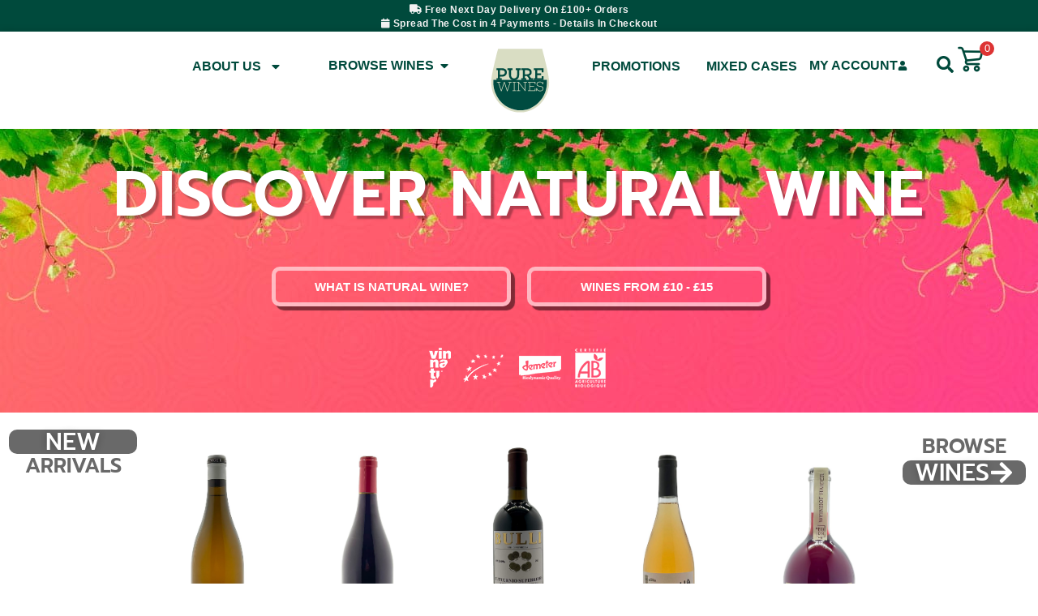

--- FILE ---
content_type: text/html; charset=UTF-8
request_url: https://www.purewines.co.uk/
body_size: 59355
content:
<!doctype html>
<html lang="en-GB" prefix="og: https://ogp.me/ns#">
<head>
	<meta charset="UTF-8">
	<meta name="viewport" content="width=device-width, initial-scale=1">
	<link rel="profile" href="https://gmpg.org/xfn/11">
					<script>document.documentElement.className = document.documentElement.className + ' yes-js js_active js'</script>
			
<!-- Search Engine Optimization by Rank Math PRO - https://rankmath.com/ -->
<title>Pure Wines | Buy Natural Wines in The UK | Biodynamic Wines</title>
<meta name="description" content="At Pure Wines, we offer a curated range of natural wines and biodynamic bottles made with minimal intervention. Order online for fast UK delivery."/>
<meta name="robots" content="follow, index, max-snippet:-1, max-video-preview:-1, max-image-preview:large"/>
<link rel="canonical" href="https://www.purewines.co.uk/" />
<meta property="og:locale" content="en_GB" />
<meta property="og:type" content="website" />
<meta property="og:title" content="Pure Wines | Buy Natural Wines in The UK | Biodynamic Wines" />
<meta property="og:description" content="At Pure Wines, we offer a curated range of natural wines and biodynamic bottles made with minimal intervention. Order online for fast UK delivery." />
<meta property="og:url" content="https://www.purewines.co.uk/" />
<meta property="og:site_name" content="Pure Wines" />
<meta property="og:updated_time" content="2025-12-15T16:58:02+00:00" />
<meta property="og:image" content="https://www.purewines.co.uk/wp-content/uploads/2025/02/natural-wine-shop-1.jpg" />
<meta property="og:image:secure_url" content="https://www.purewines.co.uk/wp-content/uploads/2025/02/natural-wine-shop-1.jpg" />
<meta property="og:image:width" content="300" />
<meta property="og:image:height" content="300" />
<meta property="og:image:alt" content="Pure Wines" />
<meta property="og:image:type" content="image/jpeg" />
<meta name="twitter:card" content="summary_large_image" />
<meta name="twitter:title" content="Pure Wines | Buy Natural Wines in The UK | Biodynamic Wines" />
<meta name="twitter:description" content="At Pure Wines, we offer a curated range of natural wines and biodynamic bottles made with minimal intervention. Order online for fast UK delivery." />
<meta name="twitter:site" content="@WinesPure" />
<meta name="twitter:creator" content="@WinesPure" />
<meta name="twitter:image" content="https://www.purewines.co.uk/wp-content/uploads/2025/02/natural-wine-shop-1.jpg" />
<meta name="twitter:label1" content="Written by" />
<meta name="twitter:data1" content="rococo" />
<meta name="twitter:label2" content="Time to read" />
<meta name="twitter:data2" content="Less than a minute" />
<script type="application/ld+json" class="rank-math-schema-pro">{"@context":"https://schema.org","@graph":[{"@type":"Organization","@id":"https://www.purewines.co.uk/#organization","name":"Pure Wines","url":"https://www.purewines.co.uk","sameAs":["https://www.facebook.com/Pure-Wines-483037415511350/","https://twitter.com/WinesPure","https://www.linkedin.com/company/pure-wines/","https://g.page/purewines?share","https://www.instagram.com/purewinesuk/","https://www.pinterest.co.uk/purewineslondon/","https://purewines.tumblr.com/"],"logo":{"@type":"ImageObject","@id":"https://www.purewines.co.uk/#logo","url":"https://www.purewines.co.uk/wp-content/uploads/2020/06/Logo-Purewines-1.png","contentUrl":"https://www.purewines.co.uk/wp-content/uploads/2020/06/Logo-Purewines-1.png","caption":"Pure Wines","inLanguage":"en-GB"}},{"@type":"WebSite","@id":"https://www.purewines.co.uk/#website","url":"https://www.purewines.co.uk","name":"Pure Wines","publisher":{"@id":"https://www.purewines.co.uk/#organization"},"inLanguage":"en-GB","potentialAction":{"@type":"SearchAction","target":"https://www.purewines.co.uk/?s={search_term_string}","query-input":"required name=search_term_string"}},{"@type":"ImageObject","@id":"https://www.purewines.co.uk/wp-content/uploads/2025/02/natural-wine-shop-1.jpg","url":"https://www.purewines.co.uk/wp-content/uploads/2025/02/natural-wine-shop-1.jpg","width":"300","height":"300","caption":"Pure Wines","inLanguage":"en-GB"},{"@type":"WebPage","@id":"https://www.purewines.co.uk/#webpage","url":"https://www.purewines.co.uk/","name":"Pure Wines | Buy Natural Wines in The UK | Biodynamic Wines","datePublished":"2025-02-13T14:26:50+00:00","dateModified":"2025-12-15T16:58:02+00:00","about":{"@id":"https://www.purewines.co.uk/#organization"},"isPartOf":{"@id":"https://www.purewines.co.uk/#website"},"primaryImageOfPage":{"@id":"https://www.purewines.co.uk/wp-content/uploads/2025/02/natural-wine-shop-1.jpg"},"inLanguage":"en-GB"},{"@type":"Organization","@id":"https://www.purewines.co.uk/#organization","name":"Pure Wines","url":"https://www.purewines.co.uk","logo":{"@type":"ImageObject","url":"https://www.purewines.co.uk/wp-content/uploads/2020/06/Logo-Purewines-1.png"},"description":"At Pure Wines, we offer a curated range of natural wines and biodynamic bottles made with minimal intervention. Order online for fast UK delivery.","email":"info@purewines.co.uk","contactPoint":{"@type":"ContactPoint","contactType":"Customer Service","email":"info@purewines.co.uk","url":"https://www.purewines.co.uk/contact-us/"},"sameAs":["https://www.facebook.com/Pure-Wines-483832745511358/","https://twitter.com/purewinesuk","https://www.linkedin.com/company/pure-wines/","https://www.instagram.com/purewinesuk/","https://www.pinterest.co.uk/purewineslondon/","https://purewines.tumblr.com/"]}]}</script>
<meta name="google-site-verification" content="D9VzLm_huCY_DFg8Wm4DodWXVmLoZxEoRViWr2sflF8" />
<!-- /Rank Math WordPress SEO plugin -->

<link rel='dns-prefetch' href='//cdn.superpayments.com' />
<link rel='dns-prefetch' href='//js.superpayments.com' />
<link rel='dns-prefetch' href='//www.googletagmanager.com' />
<link rel="alternate" type="application/rss+xml" title="Pure Wines &raquo; Feed" href="https://www.purewines.co.uk/feed/" />
<link rel="alternate" type="application/rss+xml" title="Pure Wines &raquo; Comments Feed" href="https://www.purewines.co.uk/comments/feed/" />
<link rel="alternate" title="oEmbed (JSON)" type="application/json+oembed" href="https://www.purewines.co.uk/wp-json/oembed/1.0/embed?url=https%3A%2F%2Fwww.purewines.co.uk%2F" />
<link rel="alternate" title="oEmbed (XML)" type="text/xml+oembed" href="https://www.purewines.co.uk/wp-json/oembed/1.0/embed?url=https%3A%2F%2Fwww.purewines.co.uk%2F&#038;format=xml" />
<style id='wp-img-auto-sizes-contain-inline-css'>
img:is([sizes=auto i],[sizes^="auto," i]){contain-intrinsic-size:3000px 1500px}
/*# sourceURL=wp-img-auto-sizes-contain-inline-css */
</style>
<style id='wp-emoji-styles-inline-css'>

	img.wp-smiley, img.emoji {
		display: inline !important;
		border: none !important;
		box-shadow: none !important;
		height: 1em !important;
		width: 1em !important;
		margin: 0 0.07em !important;
		vertical-align: -0.1em !important;
		background: none !important;
		padding: 0 !important;
	}
/*# sourceURL=wp-emoji-styles-inline-css */
</style>
<link rel='stylesheet' id='yith-wcwl-add-to-wishlist-css' href='https://www.purewines.co.uk/wp-content/plugins/yith-woocommerce-wishlist/assets/css/frontend/add-to-wishlist.css?ver=4.11.0' media='all' />
<style id='yith-wcwl-add-to-wishlist-inline-css'>
 :root { --add-to-wishlist-icon-color: #000000; --added-to-wishlist-icon-color: #000000; --rounded-corners-radius: 16px; --add-to-cart-rounded-corners-radius: 16px; --color-headers-background: #F4F4F4; --feedback-duration: 3s } 
/*# sourceURL=yith-wcwl-add-to-wishlist-inline-css */
</style>
<link rel='stylesheet' id='jquery-selectBox-css' href='https://www.purewines.co.uk/wp-content/plugins/yith-woocommerce-wishlist/assets/css/jquery.selectBox.css?ver=1.2.0' media='all' />
<link rel='stylesheet' id='woocommerce_prettyPhoto_css-css' href='//www.purewines.co.uk/wp-content/plugins/woocommerce/assets/css/prettyPhoto.css?ver=3.1.6' media='all' />
<link rel='stylesheet' id='yith-wcwl-main-css' href='https://www.purewines.co.uk/wp-content/plugins/yith-woocommerce-wishlist/assets/css/style.css?ver=4.11.0' media='all' />
<style id='yith-wcwl-main-inline-css'>
 :root { --add-to-wishlist-icon-color: #000000; --added-to-wishlist-icon-color: #000000; --rounded-corners-radius: 16px; --add-to-cart-rounded-corners-radius: 16px; --color-headers-background: #F4F4F4; --feedback-duration: 3s } 
/*# sourceURL=yith-wcwl-main-inline-css */
</style>
<style id='global-styles-inline-css'>
:root{--wp--preset--aspect-ratio--square: 1;--wp--preset--aspect-ratio--4-3: 4/3;--wp--preset--aspect-ratio--3-4: 3/4;--wp--preset--aspect-ratio--3-2: 3/2;--wp--preset--aspect-ratio--2-3: 2/3;--wp--preset--aspect-ratio--16-9: 16/9;--wp--preset--aspect-ratio--9-16: 9/16;--wp--preset--color--black: #000000;--wp--preset--color--cyan-bluish-gray: #abb8c3;--wp--preset--color--white: #ffffff;--wp--preset--color--pale-pink: #f78da7;--wp--preset--color--vivid-red: #cf2e2e;--wp--preset--color--luminous-vivid-orange: #ff6900;--wp--preset--color--luminous-vivid-amber: #fcb900;--wp--preset--color--light-green-cyan: #7bdcb5;--wp--preset--color--vivid-green-cyan: #00d084;--wp--preset--color--pale-cyan-blue: #8ed1fc;--wp--preset--color--vivid-cyan-blue: #0693e3;--wp--preset--color--vivid-purple: #9b51e0;--wp--preset--gradient--vivid-cyan-blue-to-vivid-purple: linear-gradient(135deg,rgb(6,147,227) 0%,rgb(155,81,224) 100%);--wp--preset--gradient--light-green-cyan-to-vivid-green-cyan: linear-gradient(135deg,rgb(122,220,180) 0%,rgb(0,208,130) 100%);--wp--preset--gradient--luminous-vivid-amber-to-luminous-vivid-orange: linear-gradient(135deg,rgb(252,185,0) 0%,rgb(255,105,0) 100%);--wp--preset--gradient--luminous-vivid-orange-to-vivid-red: linear-gradient(135deg,rgb(255,105,0) 0%,rgb(207,46,46) 100%);--wp--preset--gradient--very-light-gray-to-cyan-bluish-gray: linear-gradient(135deg,rgb(238,238,238) 0%,rgb(169,184,195) 100%);--wp--preset--gradient--cool-to-warm-spectrum: linear-gradient(135deg,rgb(74,234,220) 0%,rgb(151,120,209) 20%,rgb(207,42,186) 40%,rgb(238,44,130) 60%,rgb(251,105,98) 80%,rgb(254,248,76) 100%);--wp--preset--gradient--blush-light-purple: linear-gradient(135deg,rgb(255,206,236) 0%,rgb(152,150,240) 100%);--wp--preset--gradient--blush-bordeaux: linear-gradient(135deg,rgb(254,205,165) 0%,rgb(254,45,45) 50%,rgb(107,0,62) 100%);--wp--preset--gradient--luminous-dusk: linear-gradient(135deg,rgb(255,203,112) 0%,rgb(199,81,192) 50%,rgb(65,88,208) 100%);--wp--preset--gradient--pale-ocean: linear-gradient(135deg,rgb(255,245,203) 0%,rgb(182,227,212) 50%,rgb(51,167,181) 100%);--wp--preset--gradient--electric-grass: linear-gradient(135deg,rgb(202,248,128) 0%,rgb(113,206,126) 100%);--wp--preset--gradient--midnight: linear-gradient(135deg,rgb(2,3,129) 0%,rgb(40,116,252) 100%);--wp--preset--font-size--small: 13px;--wp--preset--font-size--medium: 20px;--wp--preset--font-size--large: 36px;--wp--preset--font-size--x-large: 42px;--wp--preset--spacing--20: 0.44rem;--wp--preset--spacing--30: 0.67rem;--wp--preset--spacing--40: 1rem;--wp--preset--spacing--50: 1.5rem;--wp--preset--spacing--60: 2.25rem;--wp--preset--spacing--70: 3.38rem;--wp--preset--spacing--80: 5.06rem;--wp--preset--shadow--natural: 6px 6px 9px rgba(0, 0, 0, 0.2);--wp--preset--shadow--deep: 12px 12px 50px rgba(0, 0, 0, 0.4);--wp--preset--shadow--sharp: 6px 6px 0px rgba(0, 0, 0, 0.2);--wp--preset--shadow--outlined: 6px 6px 0px -3px rgb(255, 255, 255), 6px 6px rgb(0, 0, 0);--wp--preset--shadow--crisp: 6px 6px 0px rgb(0, 0, 0);}:root { --wp--style--global--content-size: 800px;--wp--style--global--wide-size: 1200px; }:where(body) { margin: 0; }.wp-site-blocks > .alignleft { float: left; margin-right: 2em; }.wp-site-blocks > .alignright { float: right; margin-left: 2em; }.wp-site-blocks > .aligncenter { justify-content: center; margin-left: auto; margin-right: auto; }:where(.wp-site-blocks) > * { margin-block-start: 24px; margin-block-end: 0; }:where(.wp-site-blocks) > :first-child { margin-block-start: 0; }:where(.wp-site-blocks) > :last-child { margin-block-end: 0; }:root { --wp--style--block-gap: 24px; }:root :where(.is-layout-flow) > :first-child{margin-block-start: 0;}:root :where(.is-layout-flow) > :last-child{margin-block-end: 0;}:root :where(.is-layout-flow) > *{margin-block-start: 24px;margin-block-end: 0;}:root :where(.is-layout-constrained) > :first-child{margin-block-start: 0;}:root :where(.is-layout-constrained) > :last-child{margin-block-end: 0;}:root :where(.is-layout-constrained) > *{margin-block-start: 24px;margin-block-end: 0;}:root :where(.is-layout-flex){gap: 24px;}:root :where(.is-layout-grid){gap: 24px;}.is-layout-flow > .alignleft{float: left;margin-inline-start: 0;margin-inline-end: 2em;}.is-layout-flow > .alignright{float: right;margin-inline-start: 2em;margin-inline-end: 0;}.is-layout-flow > .aligncenter{margin-left: auto !important;margin-right: auto !important;}.is-layout-constrained > .alignleft{float: left;margin-inline-start: 0;margin-inline-end: 2em;}.is-layout-constrained > .alignright{float: right;margin-inline-start: 2em;margin-inline-end: 0;}.is-layout-constrained > .aligncenter{margin-left: auto !important;margin-right: auto !important;}.is-layout-constrained > :where(:not(.alignleft):not(.alignright):not(.alignfull)){max-width: var(--wp--style--global--content-size);margin-left: auto !important;margin-right: auto !important;}.is-layout-constrained > .alignwide{max-width: var(--wp--style--global--wide-size);}body .is-layout-flex{display: flex;}.is-layout-flex{flex-wrap: wrap;align-items: center;}.is-layout-flex > :is(*, div){margin: 0;}body .is-layout-grid{display: grid;}.is-layout-grid > :is(*, div){margin: 0;}body{padding-top: 0px;padding-right: 0px;padding-bottom: 0px;padding-left: 0px;}a:where(:not(.wp-element-button)){text-decoration: underline;}:root :where(.wp-element-button, .wp-block-button__link){background-color: #32373c;border-width: 0;color: #fff;font-family: inherit;font-size: inherit;font-style: inherit;font-weight: inherit;letter-spacing: inherit;line-height: inherit;padding-top: calc(0.667em + 2px);padding-right: calc(1.333em + 2px);padding-bottom: calc(0.667em + 2px);padding-left: calc(1.333em + 2px);text-decoration: none;text-transform: inherit;}.has-black-color{color: var(--wp--preset--color--black) !important;}.has-cyan-bluish-gray-color{color: var(--wp--preset--color--cyan-bluish-gray) !important;}.has-white-color{color: var(--wp--preset--color--white) !important;}.has-pale-pink-color{color: var(--wp--preset--color--pale-pink) !important;}.has-vivid-red-color{color: var(--wp--preset--color--vivid-red) !important;}.has-luminous-vivid-orange-color{color: var(--wp--preset--color--luminous-vivid-orange) !important;}.has-luminous-vivid-amber-color{color: var(--wp--preset--color--luminous-vivid-amber) !important;}.has-light-green-cyan-color{color: var(--wp--preset--color--light-green-cyan) !important;}.has-vivid-green-cyan-color{color: var(--wp--preset--color--vivid-green-cyan) !important;}.has-pale-cyan-blue-color{color: var(--wp--preset--color--pale-cyan-blue) !important;}.has-vivid-cyan-blue-color{color: var(--wp--preset--color--vivid-cyan-blue) !important;}.has-vivid-purple-color{color: var(--wp--preset--color--vivid-purple) !important;}.has-black-background-color{background-color: var(--wp--preset--color--black) !important;}.has-cyan-bluish-gray-background-color{background-color: var(--wp--preset--color--cyan-bluish-gray) !important;}.has-white-background-color{background-color: var(--wp--preset--color--white) !important;}.has-pale-pink-background-color{background-color: var(--wp--preset--color--pale-pink) !important;}.has-vivid-red-background-color{background-color: var(--wp--preset--color--vivid-red) !important;}.has-luminous-vivid-orange-background-color{background-color: var(--wp--preset--color--luminous-vivid-orange) !important;}.has-luminous-vivid-amber-background-color{background-color: var(--wp--preset--color--luminous-vivid-amber) !important;}.has-light-green-cyan-background-color{background-color: var(--wp--preset--color--light-green-cyan) !important;}.has-vivid-green-cyan-background-color{background-color: var(--wp--preset--color--vivid-green-cyan) !important;}.has-pale-cyan-blue-background-color{background-color: var(--wp--preset--color--pale-cyan-blue) !important;}.has-vivid-cyan-blue-background-color{background-color: var(--wp--preset--color--vivid-cyan-blue) !important;}.has-vivid-purple-background-color{background-color: var(--wp--preset--color--vivid-purple) !important;}.has-black-border-color{border-color: var(--wp--preset--color--black) !important;}.has-cyan-bluish-gray-border-color{border-color: var(--wp--preset--color--cyan-bluish-gray) !important;}.has-white-border-color{border-color: var(--wp--preset--color--white) !important;}.has-pale-pink-border-color{border-color: var(--wp--preset--color--pale-pink) !important;}.has-vivid-red-border-color{border-color: var(--wp--preset--color--vivid-red) !important;}.has-luminous-vivid-orange-border-color{border-color: var(--wp--preset--color--luminous-vivid-orange) !important;}.has-luminous-vivid-amber-border-color{border-color: var(--wp--preset--color--luminous-vivid-amber) !important;}.has-light-green-cyan-border-color{border-color: var(--wp--preset--color--light-green-cyan) !important;}.has-vivid-green-cyan-border-color{border-color: var(--wp--preset--color--vivid-green-cyan) !important;}.has-pale-cyan-blue-border-color{border-color: var(--wp--preset--color--pale-cyan-blue) !important;}.has-vivid-cyan-blue-border-color{border-color: var(--wp--preset--color--vivid-cyan-blue) !important;}.has-vivid-purple-border-color{border-color: var(--wp--preset--color--vivid-purple) !important;}.has-vivid-cyan-blue-to-vivid-purple-gradient-background{background: var(--wp--preset--gradient--vivid-cyan-blue-to-vivid-purple) !important;}.has-light-green-cyan-to-vivid-green-cyan-gradient-background{background: var(--wp--preset--gradient--light-green-cyan-to-vivid-green-cyan) !important;}.has-luminous-vivid-amber-to-luminous-vivid-orange-gradient-background{background: var(--wp--preset--gradient--luminous-vivid-amber-to-luminous-vivid-orange) !important;}.has-luminous-vivid-orange-to-vivid-red-gradient-background{background: var(--wp--preset--gradient--luminous-vivid-orange-to-vivid-red) !important;}.has-very-light-gray-to-cyan-bluish-gray-gradient-background{background: var(--wp--preset--gradient--very-light-gray-to-cyan-bluish-gray) !important;}.has-cool-to-warm-spectrum-gradient-background{background: var(--wp--preset--gradient--cool-to-warm-spectrum) !important;}.has-blush-light-purple-gradient-background{background: var(--wp--preset--gradient--blush-light-purple) !important;}.has-blush-bordeaux-gradient-background{background: var(--wp--preset--gradient--blush-bordeaux) !important;}.has-luminous-dusk-gradient-background{background: var(--wp--preset--gradient--luminous-dusk) !important;}.has-pale-ocean-gradient-background{background: var(--wp--preset--gradient--pale-ocean) !important;}.has-electric-grass-gradient-background{background: var(--wp--preset--gradient--electric-grass) !important;}.has-midnight-gradient-background{background: var(--wp--preset--gradient--midnight) !important;}.has-small-font-size{font-size: var(--wp--preset--font-size--small) !important;}.has-medium-font-size{font-size: var(--wp--preset--font-size--medium) !important;}.has-large-font-size{font-size: var(--wp--preset--font-size--large) !important;}.has-x-large-font-size{font-size: var(--wp--preset--font-size--x-large) !important;}
:root :where(.wp-block-pullquote){font-size: 1.5em;line-height: 1.6;}
/*# sourceURL=global-styles-inline-css */
</style>
<link rel='stylesheet' id='pc4u-style-css' href='https://www.purewines.co.uk/wp-content/plugins/postcodes4u-address-finder/includes/css/pc4u_styles_v1-1.css?ver=6.9' media='all' />
<link rel='stylesheet' id='purewines-css-styles-css' href='https://www.purewines.co.uk/wp-content/plugins/purewines-core/assets/css/purewines-styles.css?ver=2.2.2' media='all' />
<link rel='stylesheet' id='purewines-all-css' href='https://www.purewines.co.uk/wp-content/plugins/purewines-core/assets/css/purewines-all.css?ver=2.2.2' media='all' />
<link rel='stylesheet' id='woocommerce-layout-css' href='https://www.purewines.co.uk/wp-content/plugins/woocommerce/assets/css/woocommerce-layout.css?ver=10.4.3' media='all' />
<link rel='stylesheet' id='woocommerce-smallscreen-css' href='https://www.purewines.co.uk/wp-content/plugins/woocommerce/assets/css/woocommerce-smallscreen.css?ver=10.4.3' media='only screen and (max-width: 768px)' />
<link rel='stylesheet' id='woocommerce-general-css' href='https://www.purewines.co.uk/wp-content/plugins/woocommerce/assets/css/woocommerce.css?ver=10.4.3' media='all' />
<style id='woocommerce-inline-inline-css'>
.woocommerce form .form-row .required { visibility: visible; }
/*# sourceURL=woocommerce-inline-inline-css */
</style>
<link rel='stylesheet' id='aws-style-css' href='https://www.purewines.co.uk/wp-content/plugins/advanced-woo-search/assets/css/common.min.css?ver=3.51' media='all' />
<link rel='stylesheet' id='super-payments-css' href='https://www.purewines.co.uk/wp-content/plugins/super-payments/assets/css/super-payments.css?ver=1.36.0' media='all' />
<link rel='stylesheet' id='select2-css' href='https://www.purewines.co.uk/wp-content/plugins/woocommerce/assets/css/select2.css?ver=10.4.3' media='all' />
<link rel='stylesheet' id='xoo-wsc-fonts-css' href='https://www.purewines.co.uk/wp-content/plugins/woocommerce-side-cart-premium/assets/css/xoo-wsc-fonts.css?ver=3.0' media='all' />
<link rel='stylesheet' id='xoo-wsc-style-css' href='https://www.purewines.co.uk/wp-content/plugins/woocommerce-side-cart-premium/assets/css/xoo-wsc-style.css?ver=3.0' media='all' />
<style id='xoo-wsc-style-inline-css'>

.xoo-wsc-sp-left-col img{
	max-width: 80px;
}

.xoo-wsc-sp-right-col{
	font-size: 14px;
}

.xoo-wsc-sp-container{
	background-color: #eee;
}



.xoo-wsc-ft-buttons-cont a.xoo-wsc-ft-btn {
	background-color: #004a3c;
	color: #ffffff;
	border: ;
}

 

.xoo-wsc-footer{
	background-color: #ffffff;
	color: #000000;
	padding: 10px 20px;
}

.xoo-wsc-footer, .xoo-wsc-footer a, .xoo-wsc-footer .amount{
	font-size: 15px;
}

.xoo-wsc-ft-buttons-cont{
	grid-template-columns: auto;
}

.xoo-wsc-basket{
	bottom: 12px;
	right: 0px;
	background-color: #ffffff;
	color: #004a3c;
	box-shadow: 0 1px 4px 0;
}

.xoo-wsc-items-count{
	top: -15px;
	left: -15px;
}

.xoo-wsc-items-count, .xoo-wsc-sc-count{
	background-color: #dd3333;
	color: #ffffff;
}

.xoo-wsc-container, .xoo-wsc-slider{
	max-width: 450px;
	right: -450px;
	top: 0;bottom: 0;
	bottom: 0;
	font-family: }


.xoo-wsc-cart-active .xoo-wsc-container, .xoo-wsc-slider-active .xoo-wsc-slider{
	right: 0;
}

.xoo-wsc-cart-active .xoo-wsc-basket{
	right: 450px;
}

.xoo-wsc-slider{
	right: -450px;
}

span.xoo-wsch-close {
    font-size: 16px;
    right: 10px;
}

.xoo-wsch-top{
	justify-content: center;
}

.xoo-wsch-text{
	font-size: 20px;
}

.xoo-wsc-header{
	color: #000000;
	background-color: #ffffff;
}

.xoo-wsc-sb-bar > span{
	background-color: #1e73be;
}

.xoo-wsc-body{
	background-color: #ffffff;
}

.xoo-wsc-body, .xoo-wsc-body span.amount, .xoo-wsc-body a{
	font-size: 16px;
	color: #000000;
}

.xoo-wsc-product{
	padding: 20px 15px;
}

.xoo-wsc-img-col{
	width: 15%;
}
.xoo-wsc-sum-col{
	width: 85%;
}

.xoo-wsc-sum-col{
	justify-content: center;
}

/***** Quantity *****/

.xoo-wsc-qty-box{
	max-width: 75px;
}

.xoo-wsc-qty-box.xoo-wsc-qtb-square{
	border-color: #000000;
}

input[type="number"].xoo-wsc-qty{
	border-color: #000000;
	background-color: #ffffff;
	color: #000000;
	height: 28px;
	line-height: 28px;
}

input[type="number"].xoo-wsc-qty, .xoo-wsc-qtb-square{
	border-width: 1px;
	border-style: solid;
}
.xoo-wsc-chng{
	background-color: #ffffff;
	color: #000000;
}
/*# sourceURL=xoo-wsc-style-inline-css */
</style>
<link rel='stylesheet' id='hello-elementor-css' href='https://www.purewines.co.uk/wp-content/themes/hello-elementor/assets/css/reset.css?ver=3.4.5' media='all' />
<link rel='stylesheet' id='hello-elementor-theme-style-css' href='https://www.purewines.co.uk/wp-content/themes/hello-elementor/assets/css/theme.css?ver=3.4.5' media='all' />
<link rel='stylesheet' id='hello-elementor-header-footer-css' href='https://www.purewines.co.uk/wp-content/themes/hello-elementor/assets/css/header-footer.css?ver=3.4.5' media='all' />
<link rel='stylesheet' id='elementor-frontend-css' href='https://www.purewines.co.uk/wp-content/plugins/elementor/assets/css/frontend.min.css?ver=3.34.1' media='all' />
<link rel='stylesheet' id='elementor-post-12-css' href='https://www.purewines.co.uk/wp-content/uploads/elementor/css/post-12.css?ver=1768488602' media='all' />
<link rel='stylesheet' id='widget-heading-css' href='https://www.purewines.co.uk/wp-content/plugins/elementor/assets/css/widget-heading.min.css?ver=3.34.1' media='all' />
<link rel='stylesheet' id='e-sticky-css' href='https://www.purewines.co.uk/wp-content/plugins/elementor-pro/assets/css/modules/sticky.min.css?ver=3.34.0' media='all' />
<link rel='stylesheet' id='widget-nav-menu-css' href='https://www.purewines.co.uk/wp-content/plugins/elementor-pro/assets/css/widget-nav-menu.min.css?ver=3.34.0' media='all' />
<link rel='stylesheet' id='widget-mega-menu-css' href='https://www.purewines.co.uk/wp-content/plugins/elementor-pro/assets/css/widget-mega-menu.min.css?ver=3.34.0' media='all' />
<link rel='stylesheet' id='widget-image-css' href='https://www.purewines.co.uk/wp-content/plugins/elementor/assets/css/widget-image.min.css?ver=3.34.1' media='all' />
<link rel='stylesheet' id='widget-divider-css' href='https://www.purewines.co.uk/wp-content/plugins/elementor/assets/css/widget-divider.min.css?ver=3.34.1' media='all' />
<link rel='stylesheet' id='widget-icon-list-css' href='https://www.purewines.co.uk/wp-content/plugins/elementor/assets/css/widget-icon-list.min.css?ver=3.34.1' media='all' />
<link rel='stylesheet' id='widget-social-icons-css' href='https://www.purewines.co.uk/wp-content/plugins/elementor/assets/css/widget-social-icons.min.css?ver=3.34.1' media='all' />
<link rel='stylesheet' id='e-apple-webkit-css' href='https://www.purewines.co.uk/wp-content/plugins/elementor/assets/css/conditionals/apple-webkit.min.css?ver=3.34.1' media='all' />
<link rel='stylesheet' id='swiper-css' href='https://www.purewines.co.uk/wp-content/plugins/elementor/assets/lib/swiper/v8/css/swiper.min.css?ver=8.4.5' media='all' />
<link rel='stylesheet' id='e-swiper-css' href='https://www.purewines.co.uk/wp-content/plugins/elementor/assets/css/conditionals/e-swiper.min.css?ver=3.34.1' media='all' />
<link rel='stylesheet' id='widget-loop-common-css' href='https://www.purewines.co.uk/wp-content/plugins/elementor-pro/assets/css/widget-loop-common.min.css?ver=3.34.0' media='all' />
<link rel='stylesheet' id='widget-loop-carousel-css' href='https://www.purewines.co.uk/wp-content/plugins/elementor-pro/assets/css/widget-loop-carousel.min.css?ver=3.34.0' media='all' />
<link rel='stylesheet' id='widget-loop-grid-css' href='https://www.purewines.co.uk/wp-content/plugins/elementor-pro/assets/css/widget-loop-grid.min.css?ver=3.34.0' media='all' />
<link rel='stylesheet' id='elementor-post-47750-css' href='https://www.purewines.co.uk/wp-content/uploads/elementor/css/post-47750.css?ver=1768488858' media='all' />
<link rel='stylesheet' id='elementor-post-47811-css' href='https://www.purewines.co.uk/wp-content/uploads/elementor/css/post-47811.css?ver=1768488602' media='all' />
<link rel='stylesheet' id='elementor-post-47832-css' href='https://www.purewines.co.uk/wp-content/uploads/elementor/css/post-47832.css?ver=1768488603' media='all' />
<link rel='stylesheet' id='hello-elementor-child-style-css' href='https://www.purewines.co.uk/wp-content/themes/hello-theme-child-master/style.css?ver=2.0.0' media='all' />
<link rel='stylesheet' id='elementor-gf-local-prompt-css' href='https://www.purewines.co.uk/wp-content/uploads/elementor/google-fonts/css/prompt.css?ver=1747655865' media='all' />
<link rel='stylesheet' id='elementor-gf-local-librebaskerville-css' href='https://www.purewines.co.uk/wp-content/uploads/elementor/google-fonts/css/librebaskerville.css?ver=1747656094' media='all' />
<link rel='stylesheet' id='elementor-gf-local-questrial-css' href='https://www.purewines.co.uk/wp-content/uploads/elementor/google-fonts/css/questrial.css?ver=1747656676' media='all' />
<link rel='stylesheet' id='elementor-gf-local-merriweather-css' href='https://www.purewines.co.uk/wp-content/uploads/elementor/google-fonts/css/merriweather.css?ver=1747655840' media='all' />
<link rel='stylesheet' id='elementor-gf-local-raleway-css' href='https://www.purewines.co.uk/wp-content/uploads/elementor/google-fonts/css/raleway.css?ver=1747655841' media='all' />
<script src="https://www.purewines.co.uk/wp-includes/js/jquery/jquery.min.js?ver=3.7.1" id="jquery-core-js"></script>
<script src="https://www.purewines.co.uk/wp-includes/js/jquery/jquery-migrate.min.js?ver=3.4.1" id="jquery-migrate-js"></script>
<script src="https://www.purewines.co.uk/wp-content/plugins/postcodes4u-address-finder/includes/js/pc4u_wp_v1_5_19.js?ver=6.9" id="pc4u-script-js"></script>
<script src="https://www.purewines.co.uk/wp-content/plugins/woocommerce/assets/js/jquery-blockui/jquery.blockUI.min.js?ver=2.7.0-wc.10.4.3" id="wc-jquery-blockui-js" data-wp-strategy="defer"></script>
<script id="wc-add-to-cart-js-extra">
var wc_add_to_cart_params = {"ajax_url":"/wp-admin/admin-ajax.php","wc_ajax_url":"/?wc-ajax=%%endpoint%%","i18n_view_cart":"View basket","cart_url":"https://www.purewines.co.uk/basket/","is_cart":"","cart_redirect_after_add":"no"};
//# sourceURL=wc-add-to-cart-js-extra
</script>
<script src="https://www.purewines.co.uk/wp-content/plugins/woocommerce/assets/js/frontend/add-to-cart.min.js?ver=10.4.3" id="wc-add-to-cart-js" defer data-wp-strategy="defer"></script>
<script src="https://www.purewines.co.uk/wp-content/plugins/woocommerce/assets/js/js-cookie/js.cookie.min.js?ver=2.1.4-wc.10.4.3" id="wc-js-cookie-js" data-wp-strategy="defer"></script>

<!-- Google tag (gtag.js) snippet added by Site Kit -->
<!-- Google Analytics snippet added by Site Kit -->
<script src="https://www.googletagmanager.com/gtag/js?id=G-KDWTJC5V66" id="google_gtagjs-js" async></script>
<script id="google_gtagjs-js-after">
window.dataLayer = window.dataLayer || [];function gtag(){dataLayer.push(arguments);}
gtag("set","linker",{"domains":["www.purewines.co.uk"]});
gtag("js", new Date());
gtag("set", "developer_id.dZTNiMT", true);
gtag("config", "G-KDWTJC5V66");
 window._googlesitekit = window._googlesitekit || {}; window._googlesitekit.throttledEvents = []; window._googlesitekit.gtagEvent = (name, data) => { var key = JSON.stringify( { name, data } ); if ( !! window._googlesitekit.throttledEvents[ key ] ) { return; } window._googlesitekit.throttledEvents[ key ] = true; setTimeout( () => { delete window._googlesitekit.throttledEvents[ key ]; }, 5 ); gtag( "event", name, { ...data, event_source: "site-kit" } ); }; 
//# sourceURL=google_gtagjs-js-after
</script>
<link rel="https://api.w.org/" href="https://www.purewines.co.uk/wp-json/" /><link rel="alternate" title="JSON" type="application/json" href="https://www.purewines.co.uk/wp-json/wp/v2/pages/47750" /><link rel="EditURI" type="application/rsd+xml" title="RSD" href="https://www.purewines.co.uk/xmlrpc.php?rsd" />
<meta name="generator" content="WordPress 6.9" />
<link rel='shortlink' href='https://www.purewines.co.uk/' />
<meta name="generator" content="Site Kit by Google 1.170.0" />	<noscript><style>.woocommerce-product-gallery{ opacity: 1 !important; }</style></noscript>
	<meta name="generator" content="Elementor 3.34.1; features: e_font_icon_svg, additional_custom_breakpoints; settings: css_print_method-external, google_font-enabled, font_display-swap">
<script src="https://analytics.ahrefs.com/analytics.js" data-key="HXgN8ZidCTG+hrm/wF4xzg" async></script>
			<style>
				.e-con.e-parent:nth-of-type(n+4):not(.e-lazyloaded):not(.e-no-lazyload),
				.e-con.e-parent:nth-of-type(n+4):not(.e-lazyloaded):not(.e-no-lazyload) * {
					background-image: none !important;
				}
				@media screen and (max-height: 1024px) {
					.e-con.e-parent:nth-of-type(n+3):not(.e-lazyloaded):not(.e-no-lazyload),
					.e-con.e-parent:nth-of-type(n+3):not(.e-lazyloaded):not(.e-no-lazyload) * {
						background-image: none !important;
					}
				}
				@media screen and (max-height: 640px) {
					.e-con.e-parent:nth-of-type(n+2):not(.e-lazyloaded):not(.e-no-lazyload),
					.e-con.e-parent:nth-of-type(n+2):not(.e-lazyloaded):not(.e-no-lazyload) * {
						background-image: none !important;
					}
				}
			</style>
						<meta name="theme-color" content="#FFFFFF">
			<link rel="icon" href="https://www.purewines.co.uk/wp-content/uploads/2025/02/pure-wine-logo-invoice-1-100x100.png" sizes="32x32" />
<link rel="icon" href="https://www.purewines.co.uk/wp-content/uploads/2025/02/pure-wine-logo-invoice-1.png" sizes="192x192" />
<link rel="apple-touch-icon" href="https://www.purewines.co.uk/wp-content/uploads/2025/02/pure-wine-logo-invoice-1.png" />
<meta name="msapplication-TileImage" content="https://www.purewines.co.uk/wp-content/uploads/2025/02/pure-wine-logo-invoice-1.png" />
</head>
<body class="home wp-singular page-template page-template-elementor_header_footer page page-id-47750 wp-custom-logo wp-embed-responsive wp-theme-hello-elementor wp-child-theme-hello-theme-child-master theme-hello-elementor woocommerce-no-js hello-elementor-default elementor-default elementor-template-full-width elementor-kit-12 elementor-page elementor-page-47750">


            <style>
            .entry-title.screen-reader-text {
                position: absolute !important;
                width: 1px !important;
                height: 1px !important;
                padding: 0 !important;
                margin: -1px !important;
                overflow: hidden !important;
                clip: rect(0, 0, 0, 0) !important;
                white-space: nowrap !important;
                border: 0 !important;
            }
            </style>
            <h1 class="entry-title screen-reader-text">Pure Wines</h1>
            
<a class="skip-link screen-reader-text" href="#content">Skip to content</a>

		<header data-elementor-type="header" data-elementor-id="47811" class="elementor elementor-47811 elementor-location-header" data-elementor-post-type="elementor_library">
			<div class="elementor-element elementor-element-fb780d5 e-con-full e-flex e-con e-parent" data-id="fb780d5" data-element_type="container" data-settings="{&quot;background_background&quot;:&quot;classic&quot;,&quot;sticky&quot;:&quot;top&quot;,&quot;sticky_on&quot;:[&quot;tablet&quot;,&quot;mobile&quot;],&quot;sticky_offset&quot;:0,&quot;sticky_effects_offset&quot;:0,&quot;sticky_anchor_link_offset&quot;:0}">
				<div class="elementor-element elementor-element-d424e85 elementor-widget elementor-widget-heading" data-id="d424e85" data-element_type="widget" data-widget_type="heading.default">
				<div class="elementor-widget-container">
					<div class="elementor-heading-title elementor-size-default"><i class="fa fa-truck" aria-hidden="true"></i>  Free Next Day Delivery On £100+ Orders  </div>				</div>
				</div>
				<div class="elementor-element elementor-element-256e125 elementor-hidden-tablet elementor-hidden-mobile elementor-widget elementor-widget-heading" data-id="256e125" data-element_type="widget" data-widget_type="heading.default">
				<div class="elementor-widget-container">
					<div class="elementor-heading-title elementor-size-default"><i class="fa fa-calendar" aria-hidden="true"></i> Spread The Cost in 4 Payments - Details In Checkout </div>				</div>
				</div>
				</div>
		<div class="elementor-element elementor-element-9fff468 e-con-full elementor-hidden-desktop e-flex e-con e-parent" data-id="9fff468" data-element_type="container" data-settings="{&quot;sticky&quot;:&quot;top&quot;,&quot;sticky_on&quot;:[&quot;tablet&quot;,&quot;mobile&quot;],&quot;sticky_offset_mobile&quot;:21,&quot;sticky_offset&quot;:0,&quot;sticky_effects_offset&quot;:0,&quot;sticky_anchor_link_offset&quot;:0}">
				<div class="elementor-element elementor-element-8dec78c elementor-widget elementor-widget-purewines_mobile_menu" data-id="8dec78c" data-element_type="widget" data-widget_type="purewines_mobile_menu.default">
				<div class="elementor-widget-container">
					        <div class="purewines-mobile-menu-content">
            <div class="purewines-menu-overlay" id="purewines-menu-overlay" data-action="toggleSidebar"></div>
            <div class="purewines-menu-sidebar " id="purewines-menu-sidebar">
                <div class="purewines-menu-close-btn" data-action="toggleSidebar">
                <svg xmlns="http://www.w3.org/2000/svg" height="23" width="23" viewBox="0 0 512 512"><path d="M64 80c-8.8 0-16 7.2-16 16l0 320c0 8.8 7.2 16 16 16l384 0c8.8 0 16-7.2 16-16l0-320c0-8.8-7.2-16-16-16L64 80zM0 96C0 60.7 28.7 32 64 32l384 0c35.3 0 64 28.7 64 64l0 320c0 35.3-28.7 64-64 64L64 480c-35.3 0-64-28.7-64-64L0 96zm175 79c9.4-9.4 24.6-9.4 33.9 0l47 47 47-47c9.4-9.4 24.6-9.4 33.9 0s9.4 24.6 0 33.9l-47 47 47 47c9.4 9.4 9.4 24.6 0 33.9s-24.6 9.4-33.9 0l-47-47-47 47c-9.4 9.4-24.6 9.4-33.9 0s-9.4-24.6 0-33.9l47-47-47-47c-9.4-9.4-9.4-24.6 0-33.9z"/></svg>
                </div>
                <!-- Comienza menú -->
                                    <nav class="purewines-menu-navigation">
                        <ul class="purewines-menu-mainmenu">
                                                            <li class="">
                                    <a href="https://www.purewines.co.uk">
                                        HOME                                                                            </a>

                                                                    </li>
                                                            <li class="has-purewines-menu-submenu">
                                    <a href="#">
                                        ABOUT                                                                                    <span class="purewines-menu-chevron">
                                            <svg xmlns="http://www.w3.org/2000/svg" height="15" width="15" viewBox="0 0 512 512"><path fill="currentColor" d="M233.4 406.6c12.5 12.5 32.8 12.5 45.3 0l192-192c12.5-12.5 12.5-32.8 0-45.3s-32.8-12.5-45.3 0L256 338.7 86.6 169.4c-12.5-12.5-32.8-12.5-45.3 0s-12.5 32.8 0 45.3l192 192z"/></svg>
                                            </span>
                                                                            </a>

                                                                            <ul class="purewines-menu-submenu ">
                                                                                            <li>
                                                    <a href="https://www.purewines.co.uk/about-us/">
                                                        About Us                                                    </a>
                                                </li>
                                                                                            <li>
                                                    <a href="https://www.purewines.co.uk/what-is-natural-wine/">
                                                        What is Natural Wine                                                    </a>
                                                </li>
                                                                                            <li>
                                                    <a href="https://www.purewines.co.uk/natural-wine-quality-standards/">
                                                        Natural Wine Quality Standar                                                    </a>
                                                </li>
                                                                                    </ul>
                                                                    </li>
                                                            <li class="has-purewines-menu-submenu">
                                    <a href="#">
                                        BROWSE WINES                                                                                    <span class="purewines-menu-chevron">
                                            <svg xmlns="http://www.w3.org/2000/svg" height="15" width="15" viewBox="0 0 512 512"><path fill="currentColor" d="M233.4 406.6c12.5 12.5 32.8 12.5 45.3 0l192-192c12.5-12.5 12.5-32.8 0-45.3s-32.8-12.5-45.3 0L256 338.7 86.6 169.4c-12.5-12.5-32.8-12.5-45.3 0s-12.5 32.8 0 45.3l192 192z"/></svg>
                                            </span>
                                                                            </a>

                                                                            <ul class="purewines-menu-submenu purewines-menu-sub-columns">
                                                                                            <li>
                                                    <a href="https://www.purewines.co.uk/our-wines/">
                                                        All Wines                                                    </a>
                                                </li>
                                                                                            <li>
                                                    <a href="https://www.purewines.co.uk/white-wine/">
                                                        Whites                                                    </a>
                                                </li>
                                                                                            <li>
                                                    <a href="https://www.purewines.co.uk/rose-wine/">
                                                        Rose                                                    </a>
                                                </li>
                                                                                            <li>
                                                    <a href="https://www.purewines.co.uk/red-wine/">
                                                        Reds                                                    </a>
                                                </li>
                                                                                            <li>
                                                    <a href="https://www.purewines.co.uk/orange-wine/">
                                                        Orange                                                    </a>
                                                </li>
                                                                                            <li>
                                                    <a href="https://www.purewines.co.uk/sparkling-wine/">
                                                        Sparkling                                                    </a>
                                                </li>
                                                                                    </ul>
                                                                    </li>
                                                            <li class="">
                                    <a href="https://www.purewines.co.uk/mixed-cases/">
                                        MIXED CASES                                                                            </a>

                                                                    </li>
                                                            <li class="">
                                    <a href="https://www.purewines.co.uk/promotions/">
                                        OFFERS                                                                            </a>

                                                                    </li>
                                                            <li class="">
                                    <a href="https://www.purewines.co.uk/product/gift-voucher/">
                                        BUY GIFT VOUCHER                                                                            </a>

                                                                    </li>
                                                            <li class="">
                                    <a href="https://www.purewines.co.uk/contact-us/">
                                        CONTACT                                                                            </a>

                                                                    </li>
                                                    </ul>
                                                    <div class="purewines-button-wrapper" style="text-align: ;">
                                <a href="#" class="purewines-button">
                                                                            <span class="purewines-button-icon">
                                            <svg aria-hidden="true" class="e-font-icon-svg e-fas-calendar-alt" viewBox="0 0 448 512" xmlns="http://www.w3.org/2000/svg"><path d="M0 464c0 26.5 21.5 48 48 48h352c26.5 0 48-21.5 48-48V192H0v272zm320-196c0-6.6 5.4-12 12-12h40c6.6 0 12 5.4 12 12v40c0 6.6-5.4 12-12 12h-40c-6.6 0-12-5.4-12-12v-40zm0 128c0-6.6 5.4-12 12-12h40c6.6 0 12 5.4 12 12v40c0 6.6-5.4 12-12 12h-40c-6.6 0-12-5.4-12-12v-40zM192 268c0-6.6 5.4-12 12-12h40c6.6 0 12 5.4 12 12v40c0 6.6-5.4 12-12 12h-40c-6.6 0-12-5.4-12-12v-40zm0 128c0-6.6 5.4-12 12-12h40c6.6 0 12 5.4 12 12v40c0 6.6-5.4 12-12 12h-40c-6.6 0-12-5.4-12-12v-40zM64 268c0-6.6 5.4-12 12-12h40c6.6 0 12 5.4 12 12v40c0 6.6-5.4 12-12 12H76c-6.6 0-12-5.4-12-12v-40zm0 128c0-6.6 5.4-12 12-12h40c6.6 0 12 5.4 12 12v40c0 6.6-5.4 12-12 12H76c-6.6 0-12-5.4-12-12v-40zM400 64h-48V16c0-8.8-7.2-16-16-16h-32c-8.8 0-16 7.2-16 16v48H160V16c0-8.8-7.2-16-16-16h-32c-8.8 0-16 7.2-16 16v48H48C21.5 64 0 85.5 0 112v48h448v-48c0-26.5-21.5-48-48-48z"></path></svg>                                        </span>
                                                                        <span class="purewines-button-text"> Spread The Cost in 4 Payments - Details In Checkout</span>
                                </a>
                            </div>
                                            </nav>
                                <!-- Termina menú -->
            </div>

            <div class="purewines-mobile-menu">

                <!-- Menu Item 1 -->
                <div class="purewines-menu-item" data-action="toggleSidebar">
                    <svg aria-hidden="true" class="e-font-icon-svg e-fas-bars" viewBox="0 0 448 512" xmlns="http://www.w3.org/2000/svg"><path d="M16 132h416c8.837 0 16-7.163 16-16V76c0-8.837-7.163-16-16-16H16C7.163 60 0 67.163 0 76v40c0 8.837 7.163 16 16 16zm0 160h416c8.837 0 16-7.163 16-16v-40c0-8.837-7.163-16-16-16H16c-8.837 0-16 7.163-16 16v40c0 8.837 7.163 16 16 16zm0 160h416c8.837 0 16-7.163 16-16v-40c0-8.837-7.163-16-16-16H16c-8.837 0-16 7.163-16 16v40c0 8.837 7.163 16 16 16z"></path></svg>                </div>

                <!-- Menu Item 2 -->
                <div class="purewines-menu-item" data-action="toggleSearch">
                    <i aria-hidden="true" class="fas fa-search"></i>                </div>

                <!-- Menu Item 3 (Image + URL) -->
                <div class="purewines-menu-item">
                    <a href="https://www.purewines.co.uk">
                        <img src="https://www.purewines.co.uk/wp-content/uploads/2025/02/Pure-Wineslogo.svg" alt="Menu Item 3">
                    </a>
                </div>

                <!-- Menu Item 4 (Icon + Title + Dynamic URL) -->
                <div class="purewines-menu-item">
                    <a href="https://www.purewines.co.uk/my-account/">
                        <i aria-hidden="true" class="fas fa-user"></i>                    </a>
                </div>

                <!-- Menu Item 5 (Shortcode + Title + Dynamic URL) -->
                <div class="purewines-menu-item">
                    <a href="">
                        

<div class="xoo-wsc-sc-cont">
	<div class="xoo-wsc-cart-trigger">

		

					<span class="xoo-wsc-sc-bki xoo-wsc-icon-cart1"></span>
		
		<span class="xoo-wsc-sc-subt">
			<span class="xoo-wsc-sc-count">0</span>
		</span>

		
	</div>
</div> 
                    </a>
                </div>

            </div>

            

        </div>
                        <div class="purewines-menu-search-container" id="searchContainer">
                    <div class="aws-container" data-url="/?wc-ajax=aws_action" data-siteurl="https://www.purewines.co.uk" data-lang="" data-show-loader="true" data-show-more="true" data-show-page="true" data-ajax-search="true" data-show-clear="true" data-mobile-screen="false" data-use-analytics="false" data-min-chars="1" data-buttons-order="2" data-timeout="300" data-is-mobile="false" data-page-id="47750" data-tax="" ><form class="aws-search-form" action="https://www.purewines.co.uk/" method="get" role="search" ><div class="aws-wrapper"><label class="aws-search-label" for="696e2bdfb68d9">Search</label><input type="search" name="s" id="696e2bdfb68d9" value="" class="aws-search-field" placeholder="Search" autocomplete="off" /><input type="hidden" name="post_type" value="product"><input type="hidden" name="type_aws" value="true"><div class="aws-search-clear"><span>×</span></div><div class="aws-loader"></div></div><div class="aws-search-btn aws-form-btn"><span class="aws-search-btn_icon"><svg focusable="false" xmlns="http://www.w3.org/2000/svg" viewBox="0 0 24 24" width="24px"><path d="M15.5 14h-.79l-.28-.27C15.41 12.59 16 11.11 16 9.5 16 5.91 13.09 3 9.5 3S3 5.91 3 9.5 5.91 16 9.5 16c1.61 0 3.09-.59 4.23-1.57l.27.28v.79l5 4.99L20.49 19l-4.99-5zm-6 0C7.01 14 5 11.99 5 9.5S7.01 5 9.5 5 14 7.01 14 9.5 11.99 14 9.5 14z"></path></svg></span></div></form></div>                </div>
                    				</div>
				</div>
				</div>
		<div class="elementor-element elementor-element-db80f42 elementor-hidden-tablet elementor-hidden-mobile e-flex e-con-boxed e-con e-parent" data-id="db80f42" data-element_type="container" data-settings="{&quot;background_background&quot;:&quot;classic&quot;,&quot;sticky&quot;:&quot;top&quot;,&quot;sticky_on&quot;:[&quot;desktop&quot;],&quot;sticky_offset&quot;:0,&quot;sticky_effects_offset&quot;:0,&quot;sticky_anchor_link_offset&quot;:0}">
					<div class="e-con-inner">
		<div class="elementor-element elementor-element-7f8461c e-con-full e-flex e-con e-child" data-id="7f8461c" data-element_type="container">
		<div class="elementor-element elementor-element-04f2f34 e-con-full e-flex e-con e-child" data-id="04f2f34" data-element_type="container">
				<div class="elementor-element elementor-element-47e02d3 elementor-nav-menu__align-justify elementor-nav-menu--dropdown-tablet elementor-nav-menu__text-align-aside elementor-nav-menu--toggle elementor-nav-menu--burger elementor-widget elementor-widget-nav-menu" data-id="47e02d3" data-element_type="widget" data-settings="{&quot;layout&quot;:&quot;horizontal&quot;,&quot;submenu_icon&quot;:{&quot;value&quot;:&quot;&lt;svg aria-hidden=\&quot;true\&quot; class=\&quot;e-font-icon-svg e-fas-caret-down\&quot; viewBox=\&quot;0 0 320 512\&quot; xmlns=\&quot;http:\/\/www.w3.org\/2000\/svg\&quot;&gt;&lt;path d=\&quot;M31.3 192h257.3c17.8 0 26.7 21.5 14.1 34.1L174.1 354.8c-7.8 7.8-20.5 7.8-28.3 0L17.2 226.1C4.6 213.5 13.5 192 31.3 192z\&quot;&gt;&lt;\/path&gt;&lt;\/svg&gt;&quot;,&quot;library&quot;:&quot;fa-solid&quot;},&quot;toggle&quot;:&quot;burger&quot;}" data-widget_type="nav-menu.default">
				<div class="elementor-widget-container">
								<nav aria-label="Menu" class="elementor-nav-menu--main elementor-nav-menu__container elementor-nav-menu--layout-horizontal e--pointer-background e--animation-fade">
				<ul id="menu-1-47e02d3" class="elementor-nav-menu"><li class="menu-item menu-item-type-post_type menu-item-object-page menu-item-home current-menu-item page_item page-item-47750 current_page_item menu-item-48491"><a href="https://www.purewines.co.uk/" aria-current="page" class="elementor-item elementor-item-active">Pure Wines</a></li>
</ul>			</nav>
					<div class="elementor-menu-toggle" role="button" tabindex="0" aria-label="Menu Toggle" aria-expanded="false">
			<svg aria-hidden="true" role="presentation" class="elementor-menu-toggle__icon--open e-font-icon-svg e-eicon-menu-bar" viewBox="0 0 1000 1000" xmlns="http://www.w3.org/2000/svg"><path d="M104 333H896C929 333 958 304 958 271S929 208 896 208H104C71 208 42 237 42 271S71 333 104 333ZM104 583H896C929 583 958 554 958 521S929 458 896 458H104C71 458 42 487 42 521S71 583 104 583ZM104 833H896C929 833 958 804 958 771S929 708 896 708H104C71 708 42 737 42 771S71 833 104 833Z"></path></svg><svg aria-hidden="true" role="presentation" class="elementor-menu-toggle__icon--close e-font-icon-svg e-eicon-close" viewBox="0 0 1000 1000" xmlns="http://www.w3.org/2000/svg"><path d="M742 167L500 408 258 167C246 154 233 150 217 150 196 150 179 158 167 167 154 179 150 196 150 212 150 229 154 242 171 254L408 500 167 742C138 771 138 800 167 829 196 858 225 858 254 829L496 587 738 829C750 842 767 846 783 846 800 846 817 842 829 829 842 817 846 804 846 783 846 767 842 750 829 737L588 500 833 258C863 229 863 200 833 171 804 137 775 137 742 167Z"></path></svg>		</div>
					<nav class="elementor-nav-menu--dropdown elementor-nav-menu__container" aria-hidden="true">
				<ul id="menu-2-47e02d3" class="elementor-nav-menu"><li class="menu-item menu-item-type-post_type menu-item-object-page menu-item-home current-menu-item page_item page-item-47750 current_page_item menu-item-48491"><a href="https://www.purewines.co.uk/" aria-current="page" class="elementor-item elementor-item-active" tabindex="-1">Pure Wines</a></li>
</ul>			</nav>
						</div>
				</div>
				</div>
		<div class="elementor-element elementor-element-12e082d e-con-full e-flex e-con e-child" data-id="12e082d" data-element_type="container">
				<div class="elementor-element elementor-element-87504a8 elementor-nav-menu__align-justify elementor-nav-menu--dropdown-tablet elementor-nav-menu__text-align-aside elementor-nav-menu--toggle elementor-nav-menu--burger elementor-widget elementor-widget-nav-menu" data-id="87504a8" data-element_type="widget" data-settings="{&quot;layout&quot;:&quot;horizontal&quot;,&quot;submenu_icon&quot;:{&quot;value&quot;:&quot;&lt;svg aria-hidden=\&quot;true\&quot; class=\&quot;e-font-icon-svg e-fas-caret-down\&quot; viewBox=\&quot;0 0 320 512\&quot; xmlns=\&quot;http:\/\/www.w3.org\/2000\/svg\&quot;&gt;&lt;path d=\&quot;M31.3 192h257.3c17.8 0 26.7 21.5 14.1 34.1L174.1 354.8c-7.8 7.8-20.5 7.8-28.3 0L17.2 226.1C4.6 213.5 13.5 192 31.3 192z\&quot;&gt;&lt;\/path&gt;&lt;\/svg&gt;&quot;,&quot;library&quot;:&quot;fa-solid&quot;},&quot;toggle&quot;:&quot;burger&quot;}" data-widget_type="nav-menu.default">
				<div class="elementor-widget-container">
								<nav aria-label="Menu" class="elementor-nav-menu--main elementor-nav-menu__container elementor-nav-menu--layout-horizontal e--pointer-background e--animation-fade">
				<ul id="menu-1-87504a8" class="elementor-nav-menu"><li class="menu-item menu-item-type-custom menu-item-object-custom menu-item-has-children menu-item-47748"><a href="#" class="elementor-item elementor-item-anchor">About Us</a>
<ul class="sub-menu elementor-nav-menu--dropdown">
	<li class="menu-item menu-item-type-post_type menu-item-object-page menu-item-47820"><a href="https://www.purewines.co.uk/about-us/" class="elementor-sub-item">About us</a></li>
	<li class="menu-item menu-item-type-post_type menu-item-object-page menu-item-47821"><a href="https://www.purewines.co.uk/what-is-natural-wine/" class="elementor-sub-item">What is natural wine</a></li>
	<li class="menu-item menu-item-type-post_type menu-item-object-page menu-item-47822"><a href="https://www.purewines.co.uk/natural-wine-quality-standards/" class="elementor-sub-item">Natural Wine Quality Standards</a></li>
</ul>
</li>
</ul>			</nav>
					<div class="elementor-menu-toggle" role="button" tabindex="0" aria-label="Menu Toggle" aria-expanded="false">
			<svg aria-hidden="true" role="presentation" class="elementor-menu-toggle__icon--open e-font-icon-svg e-eicon-menu-bar" viewBox="0 0 1000 1000" xmlns="http://www.w3.org/2000/svg"><path d="M104 333H896C929 333 958 304 958 271S929 208 896 208H104C71 208 42 237 42 271S71 333 104 333ZM104 583H896C929 583 958 554 958 521S929 458 896 458H104C71 458 42 487 42 521S71 583 104 583ZM104 833H896C929 833 958 804 958 771S929 708 896 708H104C71 708 42 737 42 771S71 833 104 833Z"></path></svg><svg aria-hidden="true" role="presentation" class="elementor-menu-toggle__icon--close e-font-icon-svg e-eicon-close" viewBox="0 0 1000 1000" xmlns="http://www.w3.org/2000/svg"><path d="M742 167L500 408 258 167C246 154 233 150 217 150 196 150 179 158 167 167 154 179 150 196 150 212 150 229 154 242 171 254L408 500 167 742C138 771 138 800 167 829 196 858 225 858 254 829L496 587 738 829C750 842 767 846 783 846 800 846 817 842 829 829 842 817 846 804 846 783 846 767 842 750 829 737L588 500 833 258C863 229 863 200 833 171 804 137 775 137 742 167Z"></path></svg>		</div>
					<nav class="elementor-nav-menu--dropdown elementor-nav-menu__container" aria-hidden="true">
				<ul id="menu-2-87504a8" class="elementor-nav-menu"><li class="menu-item menu-item-type-custom menu-item-object-custom menu-item-has-children menu-item-47748"><a href="#" class="elementor-item elementor-item-anchor" tabindex="-1">About Us</a>
<ul class="sub-menu elementor-nav-menu--dropdown">
	<li class="menu-item menu-item-type-post_type menu-item-object-page menu-item-47820"><a href="https://www.purewines.co.uk/about-us/" class="elementor-sub-item" tabindex="-1">About us</a></li>
	<li class="menu-item menu-item-type-post_type menu-item-object-page menu-item-47821"><a href="https://www.purewines.co.uk/what-is-natural-wine/" class="elementor-sub-item" tabindex="-1">What is natural wine</a></li>
	<li class="menu-item menu-item-type-post_type menu-item-object-page menu-item-47822"><a href="https://www.purewines.co.uk/natural-wine-quality-standards/" class="elementor-sub-item" tabindex="-1">Natural Wine Quality Standards</a></li>
</ul>
</li>
</ul>			</nav>
						</div>
				</div>
				</div>
		<div class="elementor-element elementor-element-309d544 e-con-full e-flex e-con e-child" data-id="309d544" data-element_type="container">
				<div class="elementor-element elementor-element-5dd035b e-full_width e-n-menu-layout-horizontal e-n-menu-tablet elementor-widget elementor-widget-n-menu" data-id="5dd035b" data-element_type="widget" data-settings="{&quot;menu_items&quot;:[{&quot;item_title&quot;:&quot;BROWSE WINES&quot;,&quot;_id&quot;:&quot;76e795b&quot;,&quot;item_dropdown_content&quot;:&quot;yes&quot;,&quot;__dynamic__&quot;:{&quot;item_link&quot;:&quot;[elementor-tag id=\&quot;a9f6fa6\&quot; name=\&quot;internal-url\&quot; settings=\&quot;%7B%22type%22%3A%22post%22%2C%22post_id%22%3A%2247781%22%7D\&quot;]&quot;},&quot;item_link&quot;:{&quot;url&quot;:&quot;https:\/\/www.purewines.co.uk\/our-wines\/&quot;,&quot;is_external&quot;:&quot;&quot;,&quot;nofollow&quot;:&quot;&quot;,&quot;custom_attributes&quot;:&quot;&quot;},&quot;item_icon&quot;:{&quot;value&quot;:&quot;&quot;,&quot;library&quot;:&quot;&quot;},&quot;item_icon_active&quot;:null,&quot;element_id&quot;:&quot;&quot;}],&quot;item_position_horizontal&quot;:&quot;center&quot;,&quot;menu_item_title_distance_from_content&quot;:{&quot;unit&quot;:&quot;px&quot;,&quot;size&quot;:&quot;&quot;,&quot;sizes&quot;:[]},&quot;content_width&quot;:&quot;full_width&quot;,&quot;item_layout&quot;:&quot;horizontal&quot;,&quot;open_on&quot;:&quot;hover&quot;,&quot;horizontal_scroll&quot;:&quot;disable&quot;,&quot;breakpoint_selector&quot;:&quot;tablet&quot;,&quot;menu_item_title_distance_from_content_tablet&quot;:{&quot;unit&quot;:&quot;px&quot;,&quot;size&quot;:&quot;&quot;,&quot;sizes&quot;:[]},&quot;menu_item_title_distance_from_content_mobile&quot;:{&quot;unit&quot;:&quot;px&quot;,&quot;size&quot;:&quot;&quot;,&quot;sizes&quot;:[]}}" data-widget_type="mega-menu.default">
				<div class="elementor-widget-container">
							<nav class="e-n-menu" data-widget-number="983" aria-label="Menu">
					<button class="e-n-menu-toggle" id="menu-toggle-983" aria-haspopup="true" aria-expanded="false" aria-controls="menubar-983" aria-label="Menu Toggle">
			<span class="e-n-menu-toggle-icon e-open">
				<svg class="e-font-icon-svg e-eicon-menu-bar" viewBox="0 0 1000 1000" xmlns="http://www.w3.org/2000/svg"><path d="M104 333H896C929 333 958 304 958 271S929 208 896 208H104C71 208 42 237 42 271S71 333 104 333ZM104 583H896C929 583 958 554 958 521S929 458 896 458H104C71 458 42 487 42 521S71 583 104 583ZM104 833H896C929 833 958 804 958 771S929 708 896 708H104C71 708 42 737 42 771S71 833 104 833Z"></path></svg>			</span>
			<span class="e-n-menu-toggle-icon e-close">
				<svg class="e-font-icon-svg e-eicon-close" viewBox="0 0 1000 1000" xmlns="http://www.w3.org/2000/svg"><path d="M742 167L500 408 258 167C246 154 233 150 217 150 196 150 179 158 167 167 154 179 150 196 150 212 150 229 154 242 171 254L408 500 167 742C138 771 138 800 167 829 196 858 225 858 254 829L496 587 738 829C750 842 767 846 783 846 800 846 817 842 829 829 842 817 846 804 846 783 846 767 842 750 829 737L588 500 833 258C863 229 863 200 833 171 804 137 775 137 742 167Z"></path></svg>			</span>
		</button>
					<div class="e-n-menu-wrapper" id="menubar-983" aria-labelledby="menu-toggle-983">
				<ul class="e-n-menu-heading">
								<li class="e-n-menu-item">
				<div id="e-n-menu-title-9831" class="e-n-menu-title">
					<a class="e-n-menu-title-container e-focus e-link" href="https://www.purewines.co.uk/our-wines/">												<span class="e-n-menu-title-text">
							BROWSE WINES						</span>
					</a>											<button id="e-n-menu-dropdown-icon-9831" class="e-n-menu-dropdown-icon e-focus" data-tab-index="1" aria-haspopup="true" aria-expanded="false" aria-controls="e-n-menu-content-9831" >
							<span class="e-n-menu-dropdown-icon-opened">
								<svg aria-hidden="true" class="e-font-icon-svg e-fas-caret-up" viewBox="0 0 320 512" xmlns="http://www.w3.org/2000/svg"><path d="M288.662 352H31.338c-17.818 0-26.741-21.543-14.142-34.142l128.662-128.662c7.81-7.81 20.474-7.81 28.284 0l128.662 128.662c12.6 12.599 3.676 34.142-14.142 34.142z"></path></svg>								<span class="elementor-screen-only">Close BROWSE WINES</span>
							</span>
							<span class="e-n-menu-dropdown-icon-closed">
								<svg aria-hidden="true" class="e-font-icon-svg e-fas-caret-down" viewBox="0 0 320 512" xmlns="http://www.w3.org/2000/svg"><path d="M31.3 192h257.3c17.8 0 26.7 21.5 14.1 34.1L174.1 354.8c-7.8 7.8-20.5 7.8-28.3 0L17.2 226.1C4.6 213.5 13.5 192 31.3 192z"></path></svg>								<span class="elementor-screen-only">Open BROWSE WINES</span>
							</span>
						</button>
									</div>
									<div class="e-n-menu-content">
						<div id="e-n-menu-content-9831" data-tab-index="1" aria-labelledby="e-n-menu-dropdown-icon-9831" class="elementor-element elementor-element-5738677 e-con-full e-flex e-con e-child" data-id="5738677" data-element_type="container" data-settings="{&quot;background_background&quot;:&quot;classic&quot;}">
		<div class="elementor-element elementor-element-3645be7 e-con-full e-flex e-con e-child" data-id="3645be7" data-element_type="container">
				<div class="elementor-element elementor-element-97e417e elementor-widget elementor-widget-heading" data-id="97e417e" data-element_type="widget" data-widget_type="heading.default">
				<div class="elementor-widget-container">
					<p class="elementor-heading-title elementor-size-default"><a href="#">Wine Type</a></p>				</div>
				</div>
				<div class="elementor-element elementor-element-8641344 elementor-align-justify text-left elementor-widget elementor-widget-button" data-id="8641344" data-element_type="widget" data-widget_type="button.default">
				<div class="elementor-widget-container">
									<div class="elementor-button-wrapper">
					<a class="elementor-button elementor-button-link elementor-size-sm" href="https://www.purewines.co.uk/red-wine/">
						<span class="elementor-button-content-wrapper">
						<span class="elementor-button-icon">
				<svg aria-hidden="true" class="e-font-icon-svg e-fas-angle-right" viewBox="0 0 256 512" xmlns="http://www.w3.org/2000/svg"><path d="M224.3 273l-136 136c-9.4 9.4-24.6 9.4-33.9 0l-22.6-22.6c-9.4-9.4-9.4-24.6 0-33.9l96.4-96.4-96.4-96.4c-9.4-9.4-9.4-24.6 0-33.9L54.3 103c9.4-9.4 24.6-9.4 33.9 0l136 136c9.5 9.4 9.5 24.6.1 34z"></path></svg>			</span>
									<span class="elementor-button-text">Red</span>
					</span>
					</a>
				</div>
								</div>
				</div>
				<div class="elementor-element elementor-element-7c6d6ad elementor-align-justify text-left elementor-widget elementor-widget-button" data-id="7c6d6ad" data-element_type="widget" data-widget_type="button.default">
				<div class="elementor-widget-container">
									<div class="elementor-button-wrapper">
					<a class="elementor-button elementor-button-link elementor-size-sm" href="https://www.purewines.co.uk/white-wine/">
						<span class="elementor-button-content-wrapper">
						<span class="elementor-button-icon">
				<svg aria-hidden="true" class="e-font-icon-svg e-fas-angle-right" viewBox="0 0 256 512" xmlns="http://www.w3.org/2000/svg"><path d="M224.3 273l-136 136c-9.4 9.4-24.6 9.4-33.9 0l-22.6-22.6c-9.4-9.4-9.4-24.6 0-33.9l96.4-96.4-96.4-96.4c-9.4-9.4-9.4-24.6 0-33.9L54.3 103c9.4-9.4 24.6-9.4 33.9 0l136 136c9.5 9.4 9.5 24.6.1 34z"></path></svg>			</span>
									<span class="elementor-button-text">White</span>
					</span>
					</a>
				</div>
								</div>
				</div>
				<div class="elementor-element elementor-element-602ce53 elementor-align-justify text-left elementor-widget elementor-widget-button" data-id="602ce53" data-element_type="widget" data-widget_type="button.default">
				<div class="elementor-widget-container">
									<div class="elementor-button-wrapper">
					<a class="elementor-button elementor-button-link elementor-size-sm" href="https://www.purewines.co.uk/rose-wine/">
						<span class="elementor-button-content-wrapper">
						<span class="elementor-button-icon">
				<svg aria-hidden="true" class="e-font-icon-svg e-fas-angle-right" viewBox="0 0 256 512" xmlns="http://www.w3.org/2000/svg"><path d="M224.3 273l-136 136c-9.4 9.4-24.6 9.4-33.9 0l-22.6-22.6c-9.4-9.4-9.4-24.6 0-33.9l96.4-96.4-96.4-96.4c-9.4-9.4-9.4-24.6 0-33.9L54.3 103c9.4-9.4 24.6-9.4 33.9 0l136 136c9.5 9.4 9.5 24.6.1 34z"></path></svg>			</span>
									<span class="elementor-button-text">Rose</span>
					</span>
					</a>
				</div>
								</div>
				</div>
				<div class="elementor-element elementor-element-de69ef8 elementor-align-justify text-left elementor-widget elementor-widget-button" data-id="de69ef8" data-element_type="widget" data-widget_type="button.default">
				<div class="elementor-widget-container">
									<div class="elementor-button-wrapper">
					<a class="elementor-button elementor-button-link elementor-size-sm" href="https://www.purewines.co.uk/sparkling-wine/">
						<span class="elementor-button-content-wrapper">
						<span class="elementor-button-icon">
				<svg aria-hidden="true" class="e-font-icon-svg e-fas-angle-right" viewBox="0 0 256 512" xmlns="http://www.w3.org/2000/svg"><path d="M224.3 273l-136 136c-9.4 9.4-24.6 9.4-33.9 0l-22.6-22.6c-9.4-9.4-9.4-24.6 0-33.9l96.4-96.4-96.4-96.4c-9.4-9.4-9.4-24.6 0-33.9L54.3 103c9.4-9.4 24.6-9.4 33.9 0l136 136c9.5 9.4 9.5 24.6.1 34z"></path></svg>			</span>
									<span class="elementor-button-text">Sparkling</span>
					</span>
					</a>
				</div>
								</div>
				</div>
				<div class="elementor-element elementor-element-45a7a9f elementor-align-justify text-left elementor-widget elementor-widget-button" data-id="45a7a9f" data-element_type="widget" data-widget_type="button.default">
				<div class="elementor-widget-container">
									<div class="elementor-button-wrapper">
					<a class="elementor-button elementor-button-link elementor-size-sm" href="https://www.purewines.co.uk/orange-wine/">
						<span class="elementor-button-content-wrapper">
						<span class="elementor-button-icon">
				<svg aria-hidden="true" class="e-font-icon-svg e-fas-angle-right" viewBox="0 0 256 512" xmlns="http://www.w3.org/2000/svg"><path d="M224.3 273l-136 136c-9.4 9.4-24.6 9.4-33.9 0l-22.6-22.6c-9.4-9.4-9.4-24.6 0-33.9l96.4-96.4-96.4-96.4c-9.4-9.4-9.4-24.6 0-33.9L54.3 103c9.4-9.4 24.6-9.4 33.9 0l136 136c9.5 9.4 9.5 24.6.1 34z"></path></svg>			</span>
									<span class="elementor-button-text">Orange</span>
					</span>
					</a>
				</div>
								</div>
				</div>
		<div class="elementor-element elementor-element-79b84dc e-con-full e-flex e-con e-child" data-id="79b84dc" data-element_type="container">
				<div class="elementor-element elementor-element-af9a012 elementor-widget elementor-widget-button" data-id="af9a012" data-element_type="widget" data-widget_type="button.default">
				<div class="elementor-widget-container">
									<div class="elementor-button-wrapper">
					<a class="elementor-button elementor-button-link elementor-size-sm" href="https://www.purewines.co.uk/product/gift-voucher/">
						<span class="elementor-button-content-wrapper">
						<span class="elementor-button-icon">
				<svg aria-hidden="true" class="e-font-icon-svg e-fas-gift" viewBox="0 0 512 512" xmlns="http://www.w3.org/2000/svg"><path d="M32 448c0 17.7 14.3 32 32 32h160V320H32v128zm256 32h160c17.7 0 32-14.3 32-32V320H288v160zm192-320h-42.1c6.2-12.1 10.1-25.5 10.1-40 0-48.5-39.5-88-88-88-41.6 0-68.5 21.3-103 68.3-34.5-47-61.4-68.3-103-68.3-48.5 0-88 39.5-88 88 0 14.5 3.8 27.9 10.1 40H32c-17.7 0-32 14.3-32 32v80c0 8.8 7.2 16 16 16h480c8.8 0 16-7.2 16-16v-80c0-17.7-14.3-32-32-32zm-326.1 0c-22.1 0-40-17.9-40-40s17.9-40 40-40c19.9 0 34.6 3.3 86.1 80h-86.1zm206.1 0h-86.1c51.4-76.5 65.7-80 86.1-80 22.1 0 40 17.9 40 40s-17.9 40-40 40z"></path></svg>			</span>
									<span class="elementor-button-text">Gift Vouchers</span>
					</span>
					</a>
				</div>
								</div>
				</div>
				</div>
		<div class="elementor-element elementor-element-a8cb6cf e-con-full e-flex e-con e-child" data-id="a8cb6cf" data-element_type="container">
				<div class="elementor-element elementor-element-ff8865f elementor-align-left elementor-widget elementor-widget-button" data-id="ff8865f" data-element_type="widget" data-widget_type="button.default">
				<div class="elementor-widget-container">
									<div class="elementor-button-wrapper">
					<a class="elementor-button elementor-button-link elementor-size-sm" href="https://www.purewines.co.uk/our-wines/">
						<span class="elementor-button-content-wrapper">
						<span class="elementor-button-icon">
				<svg aria-hidden="true" class="e-font-icon-svg e-fas-glass-martini" viewBox="0 0 512 512" xmlns="http://www.w3.org/2000/svg"><path d="M502.05 57.6C523.3 36.34 508.25 0 478.2 0H33.8C3.75 0-11.3 36.34 9.95 57.6L224 271.64V464h-56c-22.09 0-40 17.91-40 40 0 4.42 3.58 8 8 8h240c4.42 0 8-3.58 8-8 0-22.09-17.91-40-40-40h-56V271.64L502.05 57.6z"></path></svg>			</span>
									<span class="elementor-button-text">All Our Wines</span>
					</span>
					</a>
				</div>
								</div>
				</div>
				</div>
				</div>
		<div class="elementor-element elementor-element-45bcca2 e-con-full e-flex e-con e-child" data-id="45bcca2" data-element_type="container">
				<div class="elementor-element elementor-element-13b4ff5 elementor-widget elementor-widget-heading" data-id="13b4ff5" data-element_type="widget" data-widget_type="heading.default">
				<div class="elementor-widget-container">
					<p class="elementor-heading-title elementor-size-default"><a href="#">Wine Style</a></p>				</div>
				</div>
				<div class="elementor-element elementor-element-c654f92 elementor-align-justify text-left elementor-widget elementor-widget-button" data-id="c654f92" data-element_type="widget" data-widget_type="button.default">
				<div class="elementor-widget-container">
									<div class="elementor-button-wrapper">
					<a class="elementor-button elementor-button-link elementor-size-sm" href="/our-wines/?min_price=10&#038;max_price=15">
						<span class="elementor-button-content-wrapper">
						<span class="elementor-button-icon">
				<svg aria-hidden="true" class="e-font-icon-svg e-fas-angle-right" viewBox="0 0 256 512" xmlns="http://www.w3.org/2000/svg"><path d="M224.3 273l-136 136c-9.4 9.4-24.6 9.4-33.9 0l-22.6-22.6c-9.4-9.4-9.4-24.6 0-33.9l96.4-96.4-96.4-96.4c-9.4-9.4-9.4-24.6 0-33.9L54.3 103c9.4-9.4 24.6-9.4 33.9 0l136 136c9.5 9.4 9.5 24.6.1 34z"></path></svg>			</span>
									<span class="elementor-button-text">Great Value (£10-£15)</span>
					</span>
					</a>
				</div>
								</div>
				</div>
				<div class="elementor-element elementor-element-30cf35c elementor-align-justify text-left elementor-widget elementor-widget-button" data-id="30cf35c" data-element_type="widget" data-widget_type="button.default">
				<div class="elementor-widget-container">
									<div class="elementor-button-wrapper">
					<a class="elementor-button elementor-button-link elementor-size-sm" href="/our-wines/?product_cat=juicy-wines">
						<span class="elementor-button-content-wrapper">
						<span class="elementor-button-icon">
				<svg aria-hidden="true" class="e-font-icon-svg e-fas-angle-right" viewBox="0 0 256 512" xmlns="http://www.w3.org/2000/svg"><path d="M224.3 273l-136 136c-9.4 9.4-24.6 9.4-33.9 0l-22.6-22.6c-9.4-9.4-9.4-24.6 0-33.9l96.4-96.4-96.4-96.4c-9.4-9.4-9.4-24.6 0-33.9L54.3 103c9.4-9.4 24.6-9.4 33.9 0l136 136c9.5 9.4 9.5 24.6.1 34z"></path></svg>			</span>
									<span class="elementor-button-text">Juicy Wines</span>
					</span>
					</a>
				</div>
								</div>
				</div>
				<div class="elementor-element elementor-element-092545f elementor-align-justify text-left elementor-widget elementor-widget-button" data-id="092545f" data-element_type="widget" data-widget_type="button.default">
				<div class="elementor-widget-container">
									<div class="elementor-button-wrapper">
					<a class="elementor-button elementor-button-link elementor-size-sm" href="/our-wines/?product_cat=wines-≤-12-abv/">
						<span class="elementor-button-content-wrapper">
						<span class="elementor-button-icon">
				<svg aria-hidden="true" class="e-font-icon-svg e-fas-angle-right" viewBox="0 0 256 512" xmlns="http://www.w3.org/2000/svg"><path d="M224.3 273l-136 136c-9.4 9.4-24.6 9.4-33.9 0l-22.6-22.6c-9.4-9.4-9.4-24.6 0-33.9l96.4-96.4-96.4-96.4c-9.4-9.4-9.4-24.6 0-33.9L54.3 103c9.4-9.4 24.6-9.4 33.9 0l136 136c9.5 9.4 9.5 24.6.1 34z"></path></svg>			</span>
									<span class="elementor-button-text">Wines Under &lt;12% abv</span>
					</span>
					</a>
				</div>
								</div>
				</div>
				<div class="elementor-element elementor-element-daa41fc elementor-align-justify text-left elementor-widget elementor-widget-button" data-id="daa41fc" data-element_type="widget" data-widget_type="button.default">
				<div class="elementor-widget-container">
									<div class="elementor-button-wrapper">
					<a class="elementor-button elementor-button-link elementor-size-sm" href="/our-wines/?product_cat=complex-wines">
						<span class="elementor-button-content-wrapper">
						<span class="elementor-button-icon">
				<svg aria-hidden="true" class="e-font-icon-svg e-fas-angle-right" viewBox="0 0 256 512" xmlns="http://www.w3.org/2000/svg"><path d="M224.3 273l-136 136c-9.4 9.4-24.6 9.4-33.9 0l-22.6-22.6c-9.4-9.4-9.4-24.6 0-33.9l96.4-96.4-96.4-96.4c-9.4-9.4-9.4-24.6 0-33.9L54.3 103c9.4-9.4 24.6-9.4 33.9 0l136 136c9.5 9.4 9.5 24.6.1 34z"></path></svg>			</span>
									<span class="elementor-button-text">Complex Wines</span>
					</span>
					</a>
				</div>
								</div>
				</div>
				<div class="elementor-element elementor-element-9a65429 elementor-align-justify text-left elementor-widget elementor-widget-button" data-id="9a65429" data-element_type="widget" data-widget_type="button.default">
				<div class="elementor-widget-container">
									<div class="elementor-button-wrapper">
					<a class="elementor-button elementor-button-link elementor-size-sm" href="/our-wines/?product_cat=special-occasion">
						<span class="elementor-button-content-wrapper">
						<span class="elementor-button-icon">
				<svg aria-hidden="true" class="e-font-icon-svg e-fas-angle-right" viewBox="0 0 256 512" xmlns="http://www.w3.org/2000/svg"><path d="M224.3 273l-136 136c-9.4 9.4-24.6 9.4-33.9 0l-22.6-22.6c-9.4-9.4-9.4-24.6 0-33.9l96.4-96.4-96.4-96.4c-9.4-9.4-9.4-24.6 0-33.9L54.3 103c9.4-9.4 24.6-9.4 33.9 0l136 136c9.5 9.4 9.5 24.6.1 34z"></path></svg>			</span>
									<span class="elementor-button-text">Special Occasion Wines</span>
					</span>
					</a>
				</div>
								</div>
				</div>
				<div class="elementor-element elementor-element-a25353c elementor-align-justify text-left elementor-widget elementor-widget-button" data-id="a25353c" data-element_type="widget" data-widget_type="button.default">
				<div class="elementor-widget-container">
									<div class="elementor-button-wrapper">
					<a class="elementor-button elementor-button-link elementor-size-sm" href="/our-wines/?product_cat=new-in">
						<span class="elementor-button-content-wrapper">
						<span class="elementor-button-icon">
				<svg aria-hidden="true" class="e-font-icon-svg e-fas-angle-right" viewBox="0 0 256 512" xmlns="http://www.w3.org/2000/svg"><path d="M224.3 273l-136 136c-9.4 9.4-24.6 9.4-33.9 0l-22.6-22.6c-9.4-9.4-9.4-24.6 0-33.9l96.4-96.4-96.4-96.4c-9.4-9.4-9.4-24.6 0-33.9L54.3 103c9.4-9.4 24.6-9.4 33.9 0l136 136c9.5 9.4 9.5 24.6.1 34z"></path></svg>			</span>
									<span class="elementor-button-text">New In</span>
					</span>
					</a>
				</div>
								</div>
				</div>
				</div>
		<div class="elementor-element elementor-element-dc2761c e-con-full e-flex e-con e-child" data-id="dc2761c" data-element_type="container">
				<div class="elementor-element elementor-element-de4ca34 elementor-widget elementor-widget-heading" data-id="de4ca34" data-element_type="widget" data-widget_type="heading.default">
				<div class="elementor-widget-container">
					<p class="elementor-heading-title elementor-size-default"><a href="#">Country</a></p>				</div>
				</div>
				<div class="elementor-element elementor-element-c1c3378 elementor-align-justify text-left elementor-widget elementor-widget-button" data-id="c1c3378" data-element_type="widget" data-widget_type="button.default">
				<div class="elementor-widget-container">
									<div class="elementor-button-wrapper">
					<a class="elementor-button elementor-button-link elementor-size-sm" href="/our-wines/?pa_country=france">
						<span class="elementor-button-content-wrapper">
						<span class="elementor-button-icon">
				<svg aria-hidden="true" class="e-font-icon-svg e-fas-angle-right" viewBox="0 0 256 512" xmlns="http://www.w3.org/2000/svg"><path d="M224.3 273l-136 136c-9.4 9.4-24.6 9.4-33.9 0l-22.6-22.6c-9.4-9.4-9.4-24.6 0-33.9l96.4-96.4-96.4-96.4c-9.4-9.4-9.4-24.6 0-33.9L54.3 103c9.4-9.4 24.6-9.4 33.9 0l136 136c9.5 9.4 9.5 24.6.1 34z"></path></svg>			</span>
									<span class="elementor-button-text">France</span>
					</span>
					</a>
				</div>
								</div>
				</div>
				<div class="elementor-element elementor-element-ca8c6ba elementor-align-justify text-left elementor-widget elementor-widget-button" data-id="ca8c6ba" data-element_type="widget" data-widget_type="button.default">
				<div class="elementor-widget-container">
									<div class="elementor-button-wrapper">
					<a class="elementor-button elementor-button-link elementor-size-sm" href="/our-wines/?pa_country=italy">
						<span class="elementor-button-content-wrapper">
						<span class="elementor-button-icon">
				<svg aria-hidden="true" class="e-font-icon-svg e-fas-angle-right" viewBox="0 0 256 512" xmlns="http://www.w3.org/2000/svg"><path d="M224.3 273l-136 136c-9.4 9.4-24.6 9.4-33.9 0l-22.6-22.6c-9.4-9.4-9.4-24.6 0-33.9l96.4-96.4-96.4-96.4c-9.4-9.4-9.4-24.6 0-33.9L54.3 103c9.4-9.4 24.6-9.4 33.9 0l136 136c9.5 9.4 9.5 24.6.1 34z"></path></svg>			</span>
									<span class="elementor-button-text">Italy</span>
					</span>
					</a>
				</div>
								</div>
				</div>
				<div class="elementor-element elementor-element-2d0f7e4 elementor-align-justify text-left elementor-widget elementor-widget-button" data-id="2d0f7e4" data-element_type="widget" data-widget_type="button.default">
				<div class="elementor-widget-container">
									<div class="elementor-button-wrapper">
					<a class="elementor-button elementor-button-link elementor-size-sm" href="/our-wines/?pa_country=spain">
						<span class="elementor-button-content-wrapper">
						<span class="elementor-button-icon">
				<svg aria-hidden="true" class="e-font-icon-svg e-fas-angle-right" viewBox="0 0 256 512" xmlns="http://www.w3.org/2000/svg"><path d="M224.3 273l-136 136c-9.4 9.4-24.6 9.4-33.9 0l-22.6-22.6c-9.4-9.4-9.4-24.6 0-33.9l96.4-96.4-96.4-96.4c-9.4-9.4-9.4-24.6 0-33.9L54.3 103c9.4-9.4 24.6-9.4 33.9 0l136 136c9.5 9.4 9.5 24.6.1 34z"></path></svg>			</span>
									<span class="elementor-button-text">Spain</span>
					</span>
					</a>
				</div>
								</div>
				</div>
				<div class="elementor-element elementor-element-2cbdd59 elementor-align-justify text-left elementor-widget elementor-widget-button" data-id="2cbdd59" data-element_type="widget" data-widget_type="button.default">
				<div class="elementor-widget-container">
									<div class="elementor-button-wrapper">
					<a class="elementor-button elementor-button-link elementor-size-sm" href="/our-wines/?pa_country=greece">
						<span class="elementor-button-content-wrapper">
						<span class="elementor-button-icon">
				<svg aria-hidden="true" class="e-font-icon-svg e-fas-angle-right" viewBox="0 0 256 512" xmlns="http://www.w3.org/2000/svg"><path d="M224.3 273l-136 136c-9.4 9.4-24.6 9.4-33.9 0l-22.6-22.6c-9.4-9.4-9.4-24.6 0-33.9l96.4-96.4-96.4-96.4c-9.4-9.4-9.4-24.6 0-33.9L54.3 103c9.4-9.4 24.6-9.4 33.9 0l136 136c9.5 9.4 9.5 24.6.1 34z"></path></svg>			</span>
									<span class="elementor-button-text">Greece</span>
					</span>
					</a>
				</div>
								</div>
				</div>
				<div class="elementor-element elementor-element-eb0447d elementor-align-justify text-left elementor-widget elementor-widget-button" data-id="eb0447d" data-element_type="widget" data-widget_type="button.default">
				<div class="elementor-widget-container">
									<div class="elementor-button-wrapper">
					<a class="elementor-button elementor-button-link elementor-size-sm" href="/our-wines/?pa_country=england">
						<span class="elementor-button-content-wrapper">
						<span class="elementor-button-icon">
				<svg aria-hidden="true" class="e-font-icon-svg e-fas-angle-right" viewBox="0 0 256 512" xmlns="http://www.w3.org/2000/svg"><path d="M224.3 273l-136 136c-9.4 9.4-24.6 9.4-33.9 0l-22.6-22.6c-9.4-9.4-9.4-24.6 0-33.9l96.4-96.4-96.4-96.4c-9.4-9.4-9.4-24.6 0-33.9L54.3 103c9.4-9.4 24.6-9.4 33.9 0l136 136c9.5 9.4 9.5 24.6.1 34z"></path></svg>			</span>
									<span class="elementor-button-text">England</span>
					</span>
					</a>
				</div>
								</div>
				</div>
				<div class="elementor-element elementor-element-7ea40f7 elementor-align-justify text-left elementor-widget elementor-widget-button" data-id="7ea40f7" data-element_type="widget" data-widget_type="button.default">
				<div class="elementor-widget-container">
									<div class="elementor-button-wrapper">
					<a class="elementor-button elementor-button-link elementor-size-sm" href="/our-wines/?pa_country=portugal">
						<span class="elementor-button-content-wrapper">
						<span class="elementor-button-icon">
				<svg aria-hidden="true" class="e-font-icon-svg e-fas-angle-right" viewBox="0 0 256 512" xmlns="http://www.w3.org/2000/svg"><path d="M224.3 273l-136 136c-9.4 9.4-24.6 9.4-33.9 0l-22.6-22.6c-9.4-9.4-9.4-24.6 0-33.9l96.4-96.4-96.4-96.4c-9.4-9.4-9.4-24.6 0-33.9L54.3 103c9.4-9.4 24.6-9.4 33.9 0l136 136c9.5 9.4 9.5 24.6.1 34z"></path></svg>			</span>
									<span class="elementor-button-text">Portugal</span>
					</span>
					</a>
				</div>
								</div>
				</div>
				<div class="elementor-element elementor-element-4c428bb elementor-align-justify text-left elementor-widget elementor-widget-button" data-id="4c428bb" data-element_type="widget" data-widget_type="button.default">
				<div class="elementor-widget-container">
									<div class="elementor-button-wrapper">
					<a class="elementor-button elementor-button-link elementor-size-sm" href="/our-wines/?pa_country=chile">
						<span class="elementor-button-content-wrapper">
						<span class="elementor-button-icon">
				<svg aria-hidden="true" class="e-font-icon-svg e-fas-angle-right" viewBox="0 0 256 512" xmlns="http://www.w3.org/2000/svg"><path d="M224.3 273l-136 136c-9.4 9.4-24.6 9.4-33.9 0l-22.6-22.6c-9.4-9.4-9.4-24.6 0-33.9l96.4-96.4-96.4-96.4c-9.4-9.4-9.4-24.6 0-33.9L54.3 103c9.4-9.4 24.6-9.4 33.9 0l136 136c9.5 9.4 9.5 24.6.1 34z"></path></svg>			</span>
									<span class="elementor-button-text">Chile</span>
					</span>
					</a>
				</div>
								</div>
				</div>
				<div class="elementor-element elementor-element-eb0dd3b elementor-align-justify text-left elementor-widget elementor-widget-button" data-id="eb0dd3b" data-element_type="widget" data-widget_type="button.default">
				<div class="elementor-widget-container">
									<div class="elementor-button-wrapper">
					<a class="elementor-button elementor-button-link elementor-size-sm" href="/our-wines/?pa_country=georgia">
						<span class="elementor-button-content-wrapper">
						<span class="elementor-button-icon">
				<svg aria-hidden="true" class="e-font-icon-svg e-fas-angle-right" viewBox="0 0 256 512" xmlns="http://www.w3.org/2000/svg"><path d="M224.3 273l-136 136c-9.4 9.4-24.6 9.4-33.9 0l-22.6-22.6c-9.4-9.4-9.4-24.6 0-33.9l96.4-96.4-96.4-96.4c-9.4-9.4-9.4-24.6 0-33.9L54.3 103c9.4-9.4 24.6-9.4 33.9 0l136 136c9.5 9.4 9.5 24.6.1 34z"></path></svg>			</span>
									<span class="elementor-button-text">Georgia</span>
					</span>
					</a>
				</div>
								</div>
				</div>
				</div>
				</div>
							</div>
							</li>
						</ul>
			</div>
		</nav>
						</div>
				</div>
				</div>
				</div>
		<div class="elementor-element elementor-element-b05a052 e-con-full e-flex e-con e-child" data-id="b05a052" data-element_type="container">
				<div class="elementor-element elementor-element-b56c746 elementor-widget elementor-widget-image" data-id="b56c746" data-element_type="widget" data-widget_type="image.default">
				<div class="elementor-widget-container">
																<a href="https://www.purewines.co.uk">
							<img width="141" height="141" src="https://www.purewines.co.uk/wp-content/uploads/2025/02/Pure-Wineslogo.svg" class="attachment-large size-large wp-image-47818" alt="Pure Wines Logo" />								</a>
															</div>
				</div>
				</div>
		<div class="elementor-element elementor-element-72db24e e-con-full e-flex e-con e-child" data-id="72db24e" data-element_type="container">
		<div class="elementor-element elementor-element-7166b56 e-con-full e-flex e-con e-child" data-id="7166b56" data-element_type="container">
				<div class="elementor-element elementor-element-8de59c3 elementor-nav-menu--dropdown-tablet elementor-nav-menu__text-align-aside elementor-nav-menu--toggle elementor-nav-menu--burger elementor-widget elementor-widget-nav-menu" data-id="8de59c3" data-element_type="widget" data-settings="{&quot;layout&quot;:&quot;horizontal&quot;,&quot;submenu_icon&quot;:{&quot;value&quot;:&quot;&lt;svg aria-hidden=\&quot;true\&quot; class=\&quot;e-font-icon-svg e-fas-caret-down\&quot; viewBox=\&quot;0 0 320 512\&quot; xmlns=\&quot;http:\/\/www.w3.org\/2000\/svg\&quot;&gt;&lt;path d=\&quot;M31.3 192h257.3c17.8 0 26.7 21.5 14.1 34.1L174.1 354.8c-7.8 7.8-20.5 7.8-28.3 0L17.2 226.1C4.6 213.5 13.5 192 31.3 192z\&quot;&gt;&lt;\/path&gt;&lt;\/svg&gt;&quot;,&quot;library&quot;:&quot;fa-solid&quot;},&quot;toggle&quot;:&quot;burger&quot;}" data-widget_type="nav-menu.default">
				<div class="elementor-widget-container">
								<nav aria-label="Menu" class="elementor-nav-menu--main elementor-nav-menu__container elementor-nav-menu--layout-horizontal e--pointer-background e--animation-fade">
				<ul id="menu-1-8de59c3" class="elementor-nav-menu"><li class="menu-item menu-item-type-post_type menu-item-object-page menu-item-47826"><a href="https://www.purewines.co.uk/promotions/" class="elementor-item">Promotions</a></li>
</ul>			</nav>
					<div class="elementor-menu-toggle" role="button" tabindex="0" aria-label="Menu Toggle" aria-expanded="false">
			<svg aria-hidden="true" role="presentation" class="elementor-menu-toggle__icon--open e-font-icon-svg e-eicon-menu-bar" viewBox="0 0 1000 1000" xmlns="http://www.w3.org/2000/svg"><path d="M104 333H896C929 333 958 304 958 271S929 208 896 208H104C71 208 42 237 42 271S71 333 104 333ZM104 583H896C929 583 958 554 958 521S929 458 896 458H104C71 458 42 487 42 521S71 583 104 583ZM104 833H896C929 833 958 804 958 771S929 708 896 708H104C71 708 42 737 42 771S71 833 104 833Z"></path></svg><svg aria-hidden="true" role="presentation" class="elementor-menu-toggle__icon--close e-font-icon-svg e-eicon-close" viewBox="0 0 1000 1000" xmlns="http://www.w3.org/2000/svg"><path d="M742 167L500 408 258 167C246 154 233 150 217 150 196 150 179 158 167 167 154 179 150 196 150 212 150 229 154 242 171 254L408 500 167 742C138 771 138 800 167 829 196 858 225 858 254 829L496 587 738 829C750 842 767 846 783 846 800 846 817 842 829 829 842 817 846 804 846 783 846 767 842 750 829 737L588 500 833 258C863 229 863 200 833 171 804 137 775 137 742 167Z"></path></svg>		</div>
					<nav class="elementor-nav-menu--dropdown elementor-nav-menu__container" aria-hidden="true">
				<ul id="menu-2-8de59c3" class="elementor-nav-menu"><li class="menu-item menu-item-type-post_type menu-item-object-page menu-item-47826"><a href="https://www.purewines.co.uk/promotions/" class="elementor-item" tabindex="-1">Promotions</a></li>
</ul>			</nav>
						</div>
				</div>
				</div>
		<div class="elementor-element elementor-element-f446c7e e-con-full e-flex e-con e-child" data-id="f446c7e" data-element_type="container">
				<div class="elementor-element elementor-element-846ec4a elementor-nav-menu--dropdown-tablet elementor-nav-menu__text-align-aside elementor-nav-menu--toggle elementor-nav-menu--burger elementor-widget elementor-widget-nav-menu" data-id="846ec4a" data-element_type="widget" data-settings="{&quot;layout&quot;:&quot;horizontal&quot;,&quot;submenu_icon&quot;:{&quot;value&quot;:&quot;&lt;svg aria-hidden=\&quot;true\&quot; class=\&quot;e-font-icon-svg e-fas-caret-down\&quot; viewBox=\&quot;0 0 320 512\&quot; xmlns=\&quot;http:\/\/www.w3.org\/2000\/svg\&quot;&gt;&lt;path d=\&quot;M31.3 192h257.3c17.8 0 26.7 21.5 14.1 34.1L174.1 354.8c-7.8 7.8-20.5 7.8-28.3 0L17.2 226.1C4.6 213.5 13.5 192 31.3 192z\&quot;&gt;&lt;\/path&gt;&lt;\/svg&gt;&quot;,&quot;library&quot;:&quot;fa-solid&quot;},&quot;toggle&quot;:&quot;burger&quot;}" data-widget_type="nav-menu.default">
				<div class="elementor-widget-container">
								<nav aria-label="Menu" class="elementor-nav-menu--main elementor-nav-menu__container elementor-nav-menu--layout-horizontal e--pointer-background e--animation-fade">
				<ul id="menu-1-846ec4a" class="elementor-nav-menu"><li class="menu-item menu-item-type-post_type menu-item-object-page menu-item-47824"><a href="https://www.purewines.co.uk/mixed-cases/" class="elementor-item">Mixed Cases</a></li>
</ul>			</nav>
					<div class="elementor-menu-toggle" role="button" tabindex="0" aria-label="Menu Toggle" aria-expanded="false">
			<svg aria-hidden="true" role="presentation" class="elementor-menu-toggle__icon--open e-font-icon-svg e-eicon-menu-bar" viewBox="0 0 1000 1000" xmlns="http://www.w3.org/2000/svg"><path d="M104 333H896C929 333 958 304 958 271S929 208 896 208H104C71 208 42 237 42 271S71 333 104 333ZM104 583H896C929 583 958 554 958 521S929 458 896 458H104C71 458 42 487 42 521S71 583 104 583ZM104 833H896C929 833 958 804 958 771S929 708 896 708H104C71 708 42 737 42 771S71 833 104 833Z"></path></svg><svg aria-hidden="true" role="presentation" class="elementor-menu-toggle__icon--close e-font-icon-svg e-eicon-close" viewBox="0 0 1000 1000" xmlns="http://www.w3.org/2000/svg"><path d="M742 167L500 408 258 167C246 154 233 150 217 150 196 150 179 158 167 167 154 179 150 196 150 212 150 229 154 242 171 254L408 500 167 742C138 771 138 800 167 829 196 858 225 858 254 829L496 587 738 829C750 842 767 846 783 846 800 846 817 842 829 829 842 817 846 804 846 783 846 767 842 750 829 737L588 500 833 258C863 229 863 200 833 171 804 137 775 137 742 167Z"></path></svg>		</div>
					<nav class="elementor-nav-menu--dropdown elementor-nav-menu__container" aria-hidden="true">
				<ul id="menu-2-846ec4a" class="elementor-nav-menu"><li class="menu-item menu-item-type-post_type menu-item-object-page menu-item-47824"><a href="https://www.purewines.co.uk/mixed-cases/" class="elementor-item" tabindex="-1">Mixed Cases</a></li>
</ul>			</nav>
						</div>
				</div>
				</div>
		<div class="elementor-element elementor-element-c77eb28 e-con-full e-flex e-con e-child" data-id="c77eb28" data-element_type="container">
				<div class="elementor-element elementor-element-4030816 e-full_width e-n-menu-layout-horizontal e-n-menu-tablet elementor-widget elementor-widget-n-menu" data-id="4030816" data-element_type="widget" data-settings="{&quot;menu_items&quot;:[{&quot;item_title&quot;:&quot;My Account&quot;,&quot;_id&quot;:&quot;76e795b&quot;,&quot;item_dropdown_content&quot;:&quot;&quot;,&quot;item_icon&quot;:{&quot;value&quot;:&quot;fas fa-user&quot;,&quot;library&quot;:&quot;fa-solid&quot;},&quot;__dynamic__&quot;:{&quot;item_link&quot;:&quot;[elementor-tag id=\&quot;d36fe08\&quot; name=\&quot;internal-url\&quot; settings=\&quot;%7B%22type%22%3A%22post%22%2C%22post_id%22%3A%229%22%7D\&quot;]&quot;},&quot;item_link&quot;:{&quot;url&quot;:&quot;https:\/\/www.purewines.co.uk\/my-account\/&quot;,&quot;is_external&quot;:&quot;&quot;,&quot;nofollow&quot;:&quot;&quot;,&quot;custom_attributes&quot;:&quot;&quot;},&quot;item_icon_active&quot;:{&quot;value&quot;:&quot;&quot;,&quot;library&quot;:&quot;&quot;},&quot;element_id&quot;:&quot;&quot;}],&quot;item_position_horizontal&quot;:&quot;center&quot;,&quot;menu_item_title_distance_from_content&quot;:{&quot;unit&quot;:&quot;px&quot;,&quot;size&quot;:&quot;&quot;,&quot;sizes&quot;:[]},&quot;content_width&quot;:&quot;full_width&quot;,&quot;item_layout&quot;:&quot;horizontal&quot;,&quot;open_on&quot;:&quot;hover&quot;,&quot;horizontal_scroll&quot;:&quot;disable&quot;,&quot;breakpoint_selector&quot;:&quot;tablet&quot;,&quot;menu_item_title_distance_from_content_tablet&quot;:{&quot;unit&quot;:&quot;px&quot;,&quot;size&quot;:&quot;&quot;,&quot;sizes&quot;:[]},&quot;menu_item_title_distance_from_content_mobile&quot;:{&quot;unit&quot;:&quot;px&quot;,&quot;size&quot;:&quot;&quot;,&quot;sizes&quot;:[]}}" data-widget_type="mega-menu.default">
				<div class="elementor-widget-container">
							<nav class="e-n-menu" data-widget-number="673" aria-label="Menu">
					<button class="e-n-menu-toggle" id="menu-toggle-673" aria-haspopup="true" aria-expanded="false" aria-controls="menubar-673" aria-label="Menu Toggle">
			<span class="e-n-menu-toggle-icon e-open">
				<svg class="e-font-icon-svg e-eicon-menu-bar" viewBox="0 0 1000 1000" xmlns="http://www.w3.org/2000/svg"><path d="M104 333H896C929 333 958 304 958 271S929 208 896 208H104C71 208 42 237 42 271S71 333 104 333ZM104 583H896C929 583 958 554 958 521S929 458 896 458H104C71 458 42 487 42 521S71 583 104 583ZM104 833H896C929 833 958 804 958 771S929 708 896 708H104C71 708 42 737 42 771S71 833 104 833Z"></path></svg>			</span>
			<span class="e-n-menu-toggle-icon e-close">
				<svg class="e-font-icon-svg e-eicon-close" viewBox="0 0 1000 1000" xmlns="http://www.w3.org/2000/svg"><path d="M742 167L500 408 258 167C246 154 233 150 217 150 196 150 179 158 167 167 154 179 150 196 150 212 150 229 154 242 171 254L408 500 167 742C138 771 138 800 167 829 196 858 225 858 254 829L496 587 738 829C750 842 767 846 783 846 800 846 817 842 829 829 842 817 846 804 846 783 846 767 842 750 829 737L588 500 833 258C863 229 863 200 833 171 804 137 775 137 742 167Z"></path></svg>			</span>
		</button>
					<div class="e-n-menu-wrapper" id="menubar-673" aria-labelledby="menu-toggle-673">
				<ul class="e-n-menu-heading">
								<li class="e-n-menu-item">
				<div id="e-n-menu-title-6731" class="e-n-menu-title">
					<a class="e-n-menu-title-container e-focus e-link" href="https://www.purewines.co.uk/my-account/">													<span class="e-n-menu-icon">
								<span class="icon-active"><svg aria-hidden="true" class="e-font-icon-svg e-fas-user" viewBox="0 0 448 512" xmlns="http://www.w3.org/2000/svg"><path d="M224 256c70.7 0 128-57.3 128-128S294.7 0 224 0 96 57.3 96 128s57.3 128 128 128zm89.6 32h-16.7c-22.2 10.2-46.9 16-72.9 16s-50.6-5.8-72.9-16h-16.7C60.2 288 0 348.2 0 422.4V464c0 26.5 21.5 48 48 48h352c26.5 0 48-21.5 48-48v-41.6c0-74.2-60.2-134.4-134.4-134.4z"></path></svg></span>
								<span class="icon-inactive"><svg aria-hidden="true" class="e-font-icon-svg e-fas-user" viewBox="0 0 448 512" xmlns="http://www.w3.org/2000/svg"><path d="M224 256c70.7 0 128-57.3 128-128S294.7 0 224 0 96 57.3 96 128s57.3 128 128 128zm89.6 32h-16.7c-22.2 10.2-46.9 16-72.9 16s-50.6-5.8-72.9-16h-16.7C60.2 288 0 348.2 0 422.4V464c0 26.5 21.5 48 48 48h352c26.5 0 48-21.5 48-48v-41.6c0-74.2-60.2-134.4-134.4-134.4z"></path></svg></span>
							</span>
												<span class="e-n-menu-title-text">
							My Account						</span>
					</a>									</div>
							</li>
						</ul>
			</div>
		</nav>
						</div>
				</div>
				</div>
		<div class="elementor-element elementor-element-2e11de3 e-con-full e-flex e-con e-child" data-id="2e11de3" data-element_type="container">
				<div class="elementor-element elementor-element-1a858e7 elementor-widget__width-initial e-full_width e-n-menu-layout-horizontal e-n-menu-tablet elementor-widget elementor-widget-n-menu" data-id="1a858e7" data-element_type="widget" data-settings="{&quot;menu_items&quot;:[{&quot;item_title&quot;:&quot;&quot;,&quot;_id&quot;:&quot;de0a576&quot;,&quot;item_dropdown_content&quot;:&quot;yes&quot;,&quot;item_icon&quot;:{&quot;value&quot;:&quot;fas fa-search&quot;,&quot;library&quot;:&quot;fa-solid&quot;},&quot;item_link&quot;:{&quot;url&quot;:&quot;&quot;,&quot;is_external&quot;:&quot;&quot;,&quot;nofollow&quot;:&quot;&quot;,&quot;custom_attributes&quot;:&quot;&quot;},&quot;item_icon_active&quot;:{&quot;value&quot;:&quot;&quot;,&quot;library&quot;:&quot;&quot;},&quot;element_id&quot;:&quot;&quot;}],&quot;open_on&quot;:&quot;click&quot;,&quot;content_width&quot;:&quot;full_width&quot;,&quot;item_layout&quot;:&quot;horizontal&quot;,&quot;horizontal_scroll&quot;:&quot;disable&quot;,&quot;breakpoint_selector&quot;:&quot;tablet&quot;,&quot;menu_item_title_distance_from_content&quot;:{&quot;unit&quot;:&quot;px&quot;,&quot;size&quot;:0,&quot;sizes&quot;:[]},&quot;menu_item_title_distance_from_content_tablet&quot;:{&quot;unit&quot;:&quot;px&quot;,&quot;size&quot;:&quot;&quot;,&quot;sizes&quot;:[]},&quot;menu_item_title_distance_from_content_mobile&quot;:{&quot;unit&quot;:&quot;px&quot;,&quot;size&quot;:&quot;&quot;,&quot;sizes&quot;:[]}}" data-widget_type="mega-menu.default">
				<div class="elementor-widget-container">
							<nav class="e-n-menu" data-widget-number="278" aria-label="Menu">
					<button class="e-n-menu-toggle" id="menu-toggle-278" aria-haspopup="true" aria-expanded="false" aria-controls="menubar-278" aria-label="Menu Toggle">
			<span class="e-n-menu-toggle-icon e-open">
				<svg class="e-font-icon-svg e-eicon-menu-bar" viewBox="0 0 1000 1000" xmlns="http://www.w3.org/2000/svg"><path d="M104 333H896C929 333 958 304 958 271S929 208 896 208H104C71 208 42 237 42 271S71 333 104 333ZM104 583H896C929 583 958 554 958 521S929 458 896 458H104C71 458 42 487 42 521S71 583 104 583ZM104 833H896C929 833 958 804 958 771S929 708 896 708H104C71 708 42 737 42 771S71 833 104 833Z"></path></svg>			</span>
			<span class="e-n-menu-toggle-icon e-close">
				<svg class="e-font-icon-svg e-eicon-close" viewBox="0 0 1000 1000" xmlns="http://www.w3.org/2000/svg"><path d="M742 167L500 408 258 167C246 154 233 150 217 150 196 150 179 158 167 167 154 179 150 196 150 212 150 229 154 242 171 254L408 500 167 742C138 771 138 800 167 829 196 858 225 858 254 829L496 587 738 829C750 842 767 846 783 846 800 846 817 842 829 829 842 817 846 804 846 783 846 767 842 750 829 737L588 500 833 258C863 229 863 200 833 171 804 137 775 137 742 167Z"></path></svg>			</span>
		</button>
					<div class="e-n-menu-wrapper" id="menubar-278" aria-labelledby="menu-toggle-278">
				<ul class="e-n-menu-heading">
								<li class="e-n-menu-item">
				<div id="e-n-menu-title-2781" class="e-n-menu-title e-click">
					<div class="e-n-menu-title-container">													<span class="e-n-menu-icon">
								<span class="icon-active"><svg aria-hidden="true" class="e-font-icon-svg e-fas-search" viewBox="0 0 512 512" xmlns="http://www.w3.org/2000/svg"><path d="M505 442.7L405.3 343c-4.5-4.5-10.6-7-17-7H372c27.6-35.3 44-79.7 44-128C416 93.1 322.9 0 208 0S0 93.1 0 208s93.1 208 208 208c48.3 0 92.7-16.4 128-44v16.3c0 6.4 2.5 12.5 7 17l99.7 99.7c9.4 9.4 24.6 9.4 33.9 0l28.3-28.3c9.4-9.4 9.4-24.6.1-34zM208 336c-70.7 0-128-57.2-128-128 0-70.7 57.2-128 128-128 70.7 0 128 57.2 128 128 0 70.7-57.2 128-128 128z"></path></svg></span>
								<span class="icon-inactive"><svg aria-hidden="true" class="e-font-icon-svg e-fas-search" viewBox="0 0 512 512" xmlns="http://www.w3.org/2000/svg"><path d="M505 442.7L405.3 343c-4.5-4.5-10.6-7-17-7H372c27.6-35.3 44-79.7 44-128C416 93.1 322.9 0 208 0S0 93.1 0 208s93.1 208 208 208c48.3 0 92.7-16.4 128-44v16.3c0 6.4 2.5 12.5 7 17l99.7 99.7c9.4 9.4 24.6 9.4 33.9 0l28.3-28.3c9.4-9.4 9.4-24.6.1-34zM208 336c-70.7 0-128-57.2-128-128 0-70.7 57.2-128 128-128 70.7 0 128 57.2 128 128 0 70.7-57.2 128-128 128z"></path></svg></span>
							</span>
												<span class="e-n-menu-title-text">
													</span>
					</div>											<button id="e-n-menu-dropdown-icon-2781" class="e-n-menu-dropdown-icon e-focus" data-tab-index="1" aria-haspopup="true" aria-expanded="false" aria-controls="e-n-menu-content-2781" >
							<span class="e-n-menu-dropdown-icon-opened">
																<span class="elementor-screen-only">Close </span>
							</span>
							<span class="e-n-menu-dropdown-icon-closed">
																<span class="elementor-screen-only">Open </span>
							</span>
						</button>
									</div>
									<div class="e-n-menu-content">
						<div id="e-n-menu-content-2781" data-tab-index="1" aria-labelledby="e-n-menu-dropdown-icon-2781" class="elementor-element elementor-element-c90a916 e-flex e-con-boxed e-con e-child" data-id="c90a916" data-element_type="container">
					<div class="e-con-inner">
		<div class="elementor-element elementor-element-c1d1082 e-con-full e-flex e-con e-child" data-id="c1d1082" data-element_type="container">
				<div class="elementor-element elementor-element-d76a17b elementor-widget elementor-widget-aws" data-id="d76a17b" data-element_type="widget" data-widget_type="aws.default">
				<div class="elementor-widget-container">
					<div class="aws-container" data-url="/?wc-ajax=aws_action" data-siteurl="https://www.purewines.co.uk" data-lang="" data-show-loader="true" data-show-more="true" data-show-page="true" data-ajax-search="true" data-show-clear="true" data-mobile-screen="false" data-use-analytics="false" data-min-chars="1" data-buttons-order="2" data-timeout="300" data-is-mobile="false" data-page-id="47750" data-tax="" ><form class="aws-search-form" action="https://www.purewines.co.uk/" method="get" role="search" ><div class="aws-wrapper"><label class="aws-search-label" for="696e2bdfc04bd">Search</label><input type="search" name="s" id="696e2bdfc04bd" value="" class="aws-search-field" placeholder="Search" autocomplete="off" /><input type="hidden" name="post_type" value="product"><input type="hidden" name="type_aws" value="true"><div class="aws-search-clear"><span>×</span></div><div class="aws-loader"></div></div><div class="aws-search-btn aws-form-btn"><span class="aws-search-btn_icon"><svg focusable="false" xmlns="http://www.w3.org/2000/svg" viewBox="0 0 24 24" width="24px"><path d="M15.5 14h-.79l-.28-.27C15.41 12.59 16 11.11 16 9.5 16 5.91 13.09 3 9.5 3S3 5.91 3 9.5 5.91 16 9.5 16c1.61 0 3.09-.59 4.23-1.57l.27.28v.79l5 4.99L20.49 19l-4.99-5zm-6 0C7.01 14 5 11.99 5 9.5S7.01 5 9.5 5 14 7.01 14 9.5 11.99 14 9.5 14z"></path></svg></span></div></form></div>				</div>
				</div>
				</div>
					</div>
				</div>
							</div>
							</li>
						</ul>
			</div>
		</nav>
						</div>
				</div>
				<div class="elementor-element elementor-element-b68f253 elementor-widget__width-initial elementor-widget elementor-widget-shortcode" data-id="b68f253" data-element_type="widget" data-widget_type="shortcode.default">
				<div class="elementor-widget-container">
							<div class="elementor-shortcode">

<div class="xoo-wsc-sc-cont">
	<div class="xoo-wsc-cart-trigger">

		

					<span class="xoo-wsc-sc-bki xoo-wsc-icon-cart1"></span>
		
		<span class="xoo-wsc-sc-subt">
			<span class="xoo-wsc-sc-count">0</span>
		</span>

		
	</div>
</div></div>
						</div>
				</div>
				</div>
				</div>
					</div>
				</div>
				</header>
				<div data-elementor-type="wp-page" data-elementor-id="47750" class="elementor elementor-47750" data-elementor-post-type="page">
				<div class="elementor-element elementor-element-2d114c9 e-flex e-con-boxed e-con e-parent" data-id="2d114c9" data-element_type="container" data-settings="{&quot;background_background&quot;:&quot;classic&quot;}">
					<div class="e-con-inner">
		<div class="elementor-element elementor-element-d2d49b8 e-con-full e-flex e-con e-child" data-id="d2d49b8" data-element_type="container">
				<div class="elementor-element elementor-element-4df2f6e elementor-widget elementor-widget-heading" data-id="4df2f6e" data-element_type="widget" data-widget_type="heading.default">
				<div class="elementor-widget-container">
					<h2 class="elementor-heading-title elementor-size-default">discover natural wine</h2>				</div>
				</div>
				</div>
		<div class="elementor-element elementor-element-d234308 e-con-full e-flex e-con e-child" data-id="d234308" data-element_type="container">
		<div class="elementor-element elementor-element-340848d e-con-full e-flex e-con e-child" data-id="340848d" data-element_type="container">
				<div class="elementor-element elementor-element-906f705 elementor-align-justify elementor-widget elementor-widget-button" data-id="906f705" data-element_type="widget" data-widget_type="button.default">
				<div class="elementor-widget-container">
									<div class="elementor-button-wrapper">
					<a class="elementor-button elementor-button-link elementor-size-sm" href="https://www.purewines.co.uk/what-is-natural-wine/">
						<span class="elementor-button-content-wrapper">
									<span class="elementor-button-text">what is natural wine?</span>
					</span>
					</a>
				</div>
								</div>
				</div>
				</div>
		<div class="elementor-element elementor-element-97b0c82 e-con-full e-flex e-con e-child" data-id="97b0c82" data-element_type="container">
				<div class="elementor-element elementor-element-9815c96 elementor-align-justify elementor-widget elementor-widget-button" data-id="9815c96" data-element_type="widget" data-widget_type="button.default">
				<div class="elementor-widget-container">
									<div class="elementor-button-wrapper">
					<a class="elementor-button elementor-button-link elementor-size-sm" href="/our-wines/?pw=1&#038;min_price=10&#038;max_price=15&#038;paged=1">
						<span class="elementor-button-content-wrapper">
									<span class="elementor-button-text">wines from £10 - £15</span>
					</span>
					</a>
				</div>
								</div>
				</div>
				</div>
				</div>
		<div class="elementor-element elementor-element-a989ef9 e-con-full e-flex e-con e-child" data-id="a989ef9" data-element_type="container">
				<div class="elementor-element elementor-element-4d39264 elementor-widget elementor-widget-image" data-id="4d39264" data-element_type="widget" data-widget_type="image.default">
				<div class="elementor-widget-container">
															<img decoding="async" width="224" height="50" src="https://www.purewines.co.uk/wp-content/uploads/2025/02/icons.png" class="attachment-large size-large wp-image-47892" alt="" />															</div>
				</div>
				</div>
					</div>
				</div>
		<div class="elementor-element elementor-element-02b2942 e-con-full e-flex e-con e-parent" data-id="02b2942" data-element_type="container">
		<div class="elementor-element elementor-element-b6e625f e-con-full elementor-hidden-mobile e-flex e-con e-child" data-id="b6e625f" data-element_type="container">
				<div class="elementor-element elementor-element-03dcca9 elementor-align-center elementor-hidden-tablet elementor-widget elementor-widget-button" data-id="03dcca9" data-element_type="widget" data-widget_type="button.default">
				<div class="elementor-widget-container">
									<div class="elementor-button-wrapper">
					<a class="elementor-button elementor-size-sm" role="button">
						<span class="elementor-button-content-wrapper">
									<span class="elementor-button-text">NEW</span>
					</span>
					</a>
				</div>
								</div>
				</div>
				<div class="elementor-element elementor-element-1d6a9ca elementor-hidden-tablet elementor-widget elementor-widget-heading" data-id="1d6a9ca" data-element_type="widget" data-settings="{&quot;_animation&quot;:&quot;none&quot;}" data-widget_type="heading.default">
				<div class="elementor-widget-container">
					<span class="elementor-heading-title elementor-size-default">arrivals</span>				</div>
				</div>
				</div>
		<div class="elementor-element elementor-element-5fd721d e-con-full e-flex e-con e-child" data-id="5fd721d" data-element_type="container">
				<div class="woocommerce elementor-element elementor-element-db460e6 elementor-arrows-position-inside elementor-widget elementor-widget-loop-carousel" data-id="db460e6" data-element_type="widget" data-settings="{&quot;_skin&quot;:&quot;product&quot;,&quot;template_id&quot;:&quot;47871&quot;,&quot;slides_to_show&quot;:&quot;5&quot;,&quot;slides_to_show_mobile&quot;:&quot;2&quot;,&quot;slides_to_show_tablet&quot;:&quot;2&quot;,&quot;slides_to_scroll&quot;:&quot;1&quot;,&quot;edit_handle_selector&quot;:&quot;.elementor-loop-container&quot;,&quot;autoplay&quot;:&quot;yes&quot;,&quot;autoplay_speed&quot;:5000,&quot;pause_on_hover&quot;:&quot;yes&quot;,&quot;pause_on_interaction&quot;:&quot;yes&quot;,&quot;infinite&quot;:&quot;yes&quot;,&quot;speed&quot;:500,&quot;offset_sides&quot;:&quot;none&quot;,&quot;arrows&quot;:&quot;yes&quot;,&quot;image_spacing_custom&quot;:{&quot;unit&quot;:&quot;px&quot;,&quot;size&quot;:10,&quot;sizes&quot;:[]},&quot;image_spacing_custom_tablet&quot;:{&quot;unit&quot;:&quot;px&quot;,&quot;size&quot;:&quot;&quot;,&quot;sizes&quot;:[]},&quot;image_spacing_custom_mobile&quot;:{&quot;unit&quot;:&quot;px&quot;,&quot;size&quot;:&quot;&quot;,&quot;sizes&quot;:[]}}" data-widget_type="loop-carousel.product">
				<div class="elementor-widget-container">
							<div class="swiper elementor-loop-container elementor-grid" role="list" dir="ltr">
				<div class="swiper-wrapper" aria-live="off">
		<style id="loop-47871">.elementor-47871 .elementor-element.elementor-element-2ba3831{--display:flex;}.elementor-47871 .elementor-element.elementor-element-cef112c .purewines-post-card{text-align:center;}.elementor-47871 .elementor-element.elementor-element-cef112c .bottle-title-css{text-align:center;font-family:"Arial", Sans-serif;font-size:0.8em;font-weight:700;color:var( --e-global-color-primary );margin:0px 0px 5px 0px;}.elementor-47871 .elementor-element.elementor-element-cef112c .purewines-post-card-button{text-align:center;}.elementor-47871 .elementor-element.elementor-element-cef112c .purewines-post-card-price{font-size:0.9em;font-weight:700;color:#7A7A7A;margin:0px 0px 20px 0px;text-align:center;}.elementor-47871 .elementor-element.elementor-element-cef112c .purewines-button{background-color:var( --e-global-color-primary );color:var( --e-global-color-c6ec9b0 );}</style>		<div data-elementor-type="loop-item" data-elementor-id="47871" class="elementor elementor-47871 swiper-slide e-loop-item e-loop-item-1618 post-1618 product type-product status-publish has-post-thumbnail product_cat-chardonnay product_cat-germany product_cat-juicy-wines product_cat-new-in product_cat-organic product_cat-pfalz product_cat-white product_cat-wines product_tag-chardonnay product_tag-german-wine product_tag-germany product_tag-palatinate product_tag-pfalz product_tag-seckinger product_tag-weingut product_tag-white-wine first instock taxable shipping-taxable purchasable product-type-simple" data-elementor-post-type="elementor_library" role="group" aria-roledescription="slide" data-custom-edit-handle="1">
			<div class="elementor-element elementor-element-2ba3831 e-flex e-con-boxed e-con e-parent" data-id="2ba3831" data-element_type="container">
					<div class="e-con-inner">
				<div class="elementor-element elementor-element-cef112c elementor-widget elementor-widget-purewines_bottle_loop" data-id="cef112c" data-element_type="widget" data-widget_type="purewines_bottle_loop.default">
				<div class="elementor-widget-container">
							<div class="purewines-post-card" id="purewines-post-card-216994092">
			
				<a href="https://www.purewines.co.uk/product/chardonnay-pure-2022/">
				<img fetchpriority="high" decoding="async" width="553" height="1024" src="https://www.purewines.co.uk/wp-content/uploads/2025/02/Chardonnay.jpg" class="attachment-large size-large wp-image-1644" alt="" data-xooWscFly="fly" />				</a>
			
			<div class="purewines-post-card-content">
				<div class="purewines-post-card-content-1">
					<a href="https://www.purewines.co.uk/product/chardonnay-pure-2022/">
					<h3 class="bottle-title-css">Chardonnay Pure 2022</h3>
					</a>
					<div class="purewines-post-card-separator"></div>
					<p class="purewines-post-card-price"><span class="woocommerce-Price-amount amount"><bdi><span class="woocommerce-Price-currencySymbol">&pound;</span>27.00</bdi></span> a bottle</p>
					<div class="purewines-post-card-button">
					<a href="#" class="purewines-button add_to_cart_button ajax_add_to_cart" data-product_id="1618" data-quantity="1">ADD TO CART</a>
					</div>
				</div>
			</div>
		</div>
						</div>
				</div>
					</div>
				</div>
				</div>
				<div data-elementor-type="loop-item" data-elementor-id="47871" class="elementor elementor-47871 swiper-slide e-loop-item e-loop-item-149 post-149 product type-product status-publish has-post-thumbnail product_cat-carignan product_cat-cinsault product_cat-cotes-du-rhone product_cat-france product_cat-grenache product_cat-mourverde product_cat-red product_cat-syrah product_cat-types-of-wines product_cat-wines product_tag-carignan product_tag-cinsault product_tag-cotes-du-rhone product_tag-france product_tag-french product_tag-mourverde product_tag-natural-red-wine product_tag-natural-wine product_tag-red-wine product_tag-shiraz product_tag-syrah product_tag-vegan-wine product_tag-vignerons-destezargues  instock featured taxable shipping-taxable purchasable product-type-simple" data-elementor-post-type="elementor_library" role="group" aria-roledescription="slide" data-custom-edit-handle="1">
			<div class="elementor-element elementor-element-2ba3831 e-flex e-con-boxed e-con e-parent" data-id="2ba3831" data-element_type="container">
					<div class="e-con-inner">
				<div class="elementor-element elementor-element-cef112c elementor-widget elementor-widget-purewines_bottle_loop" data-id="cef112c" data-element_type="widget" data-widget_type="purewines_bottle_loop.default">
				<div class="elementor-widget-container">
							<div class="purewines-post-card" id="purewines-post-card-216994092">
			
				<a href="https://www.purewines.co.uk/product/cuvee-des-galets/">
				<img loading="lazy" decoding="async" width="553" height="1024" src="https://www.purewines.co.uk/wp-content/uploads/2025/02/galets-1.jpg" class="attachment-large size-large wp-image-189" alt="" data-xooWscFly="fly" />				</a>
			
			<div class="purewines-post-card-content">
				<div class="purewines-post-card-content-1">
					<a href="https://www.purewines.co.uk/product/cuvee-des-galets/">
					<h3 class="bottle-title-css">Cuvee Des Galets</h3>
					</a>
					<div class="purewines-post-card-separator"></div>
					<p class="purewines-post-card-price"><span class="woocommerce-Price-amount amount"><bdi><span class="woocommerce-Price-currencySymbol">&pound;</span>12.90</bdi></span> a bottle</p>
					<div class="purewines-post-card-button">
					<a href="#" class="purewines-button add_to_cart_button ajax_add_to_cart" data-product_id="149" data-quantity="1">ADD TO CART</a>
					</div>
				</div>
			</div>
		</div>
						</div>
				</div>
					</div>
				</div>
				</div>
				<div data-elementor-type="loop-item" data-elementor-id="47871" class="elementor elementor-47871 swiper-slide e-loop-item e-loop-item-1427 post-1427 product type-product status-publish has-post-thumbnail product_cat-barbera product_cat-bonarda product_cat-complex-wines product_cat-croatina product_cat-emilia-romagna product_cat-italy product_cat-juicy-wines product_cat-new-in product_cat-red product_cat-wines product_tag-barbera product_tag-bonarda product_tag-croatina product_tag-emilia-romagna product_tag-italian-wine product_tag-italy product_tag-natural-red-wine product_tag-red-wine  instock taxable shipping-taxable purchasable product-type-simple" data-elementor-post-type="elementor_library" role="group" aria-roledescription="slide" data-custom-edit-handle="1">
			<div class="elementor-element elementor-element-2ba3831 e-flex e-con-boxed e-con e-parent" data-id="2ba3831" data-element_type="container">
					<div class="e-con-inner">
				<div class="elementor-element elementor-element-cef112c elementor-widget elementor-widget-purewines_bottle_loop" data-id="cef112c" data-element_type="widget" data-widget_type="purewines_bottle_loop.default">
				<div class="elementor-widget-container">
							<div class="purewines-post-card" id="purewines-post-card-216994092">
			
				<a href="https://www.purewines.co.uk/product/gutturnio-superiore-2021/">
				<img loading="lazy" decoding="async" width="553" height="1024" src="https://www.purewines.co.uk/wp-content/uploads/2025/02/Gutturnio-Superiore.jpg" class="attachment-large size-large wp-image-1457" alt="" data-xooWscFly="fly" />				</a>
			
			<div class="purewines-post-card-content">
				<div class="purewines-post-card-content-1">
					<a href="https://www.purewines.co.uk/product/gutturnio-superiore-2021/">
					<h3 class="bottle-title-css">Gutturnio Superiore 2021</h3>
					</a>
					<div class="purewines-post-card-separator"></div>
					<p class="purewines-post-card-price"><span class="woocommerce-Price-amount amount"><bdi><span class="woocommerce-Price-currencySymbol">&pound;</span>22.00</bdi></span> a bottle</p>
					<div class="purewines-post-card-button">
					<a href="#" class="purewines-button add_to_cart_button ajax_add_to_cart" data-product_id="1427" data-quantity="1">ADD TO CART</a>
					</div>
				</div>
			</div>
		</div>
						</div>
				</div>
					</div>
				</div>
				</div>
				<div data-elementor-type="loop-item" data-elementor-id="47871" class="elementor elementor-47871 swiper-slide e-loop-item e-loop-item-1252 post-1252 product type-product status-publish has-post-thumbnail product_cat-airen-del-pais product_cat-cojon-de-gato product_cat-juicy-wines product_cat-new-in product_cat-ojo-de-liebre product_cat-orange product_cat-organic product_cat-spain product_cat-toledo product_cat-verdejo-serrano product_cat-wines product_tag-amber-wine product_tag-maceration product_tag-natural-orange-wine product_tag-orange-wine product_tag-organic product_tag-rare-grapes product_tag-recuero product_tag-spain product_tag-spanish product_tag-spanish-wine last instock taxable shipping-taxable purchasable product-type-simple" data-elementor-post-type="elementor_library" role="group" aria-roledescription="slide" data-custom-edit-handle="1">
			<div class="elementor-element elementor-element-2ba3831 e-flex e-con-boxed e-con e-parent" data-id="2ba3831" data-element_type="container">
					<div class="e-con-inner">
				<div class="elementor-element elementor-element-cef112c elementor-widget elementor-widget-purewines_bottle_loop" data-id="cef112c" data-element_type="widget" data-widget_type="purewines_bottle_loop.default">
				<div class="elementor-widget-container">
							<div class="purewines-post-card" id="purewines-post-card-216994092">
			
				<a href="https://www.purewines.co.uk/product/tropicalia-2023/">
				<img loading="lazy" decoding="async" width="553" height="1024" src="https://www.purewines.co.uk/wp-content/uploads/2025/02/tropicalia.jpg" class="attachment-large size-large wp-image-1282" alt="" data-xooWscFly="fly" />				</a>
			
			<div class="purewines-post-card-content">
				<div class="purewines-post-card-content-1">
					<a href="https://www.purewines.co.uk/product/tropicalia-2023/">
					<h3 class="bottle-title-css">Tropicalia 2023</h3>
					</a>
					<div class="purewines-post-card-separator"></div>
					<p class="purewines-post-card-price"><span class="woocommerce-Price-amount amount"><bdi><span class="woocommerce-Price-currencySymbol">&pound;</span>18.50</bdi></span> a bottle</p>
					<div class="purewines-post-card-button">
					<a href="#" class="purewines-button add_to_cart_button ajax_add_to_cart" data-product_id="1252" data-quantity="1">ADD TO CART</a>
					</div>
				</div>
			</div>
		</div>
						</div>
				</div>
					</div>
				</div>
				</div>
				<div data-elementor-type="loop-item" data-elementor-id="47871" class="elementor elementor-47871 swiper-slide e-loop-item e-loop-item-651 post-651 product type-product status-publish has-post-thumbnail product_cat-austria product_cat-blauburger product_cat-burgenland product_cat-juicy-wines product_cat-pet-nat product_cat-roesler product_cat-rose product_cat-sparkling product_cat-wines product_cat-wines--12-abv product_tag-austria product_tag-austrian product_tag-blauburger product_tag-burgenland product_tag-certified product_tag-demeter product_tag-natural-rose-wine product_tag-natural-sparkling-wine product_tag-pet-nat product_tag-roesler product_tag-rose-wine product_tag-sparkling-wine product_tag-weinhof-haider first instock taxable shipping-taxable purchasable product-type-simple" data-elementor-post-type="elementor_library" role="group" aria-roledescription="slide" data-custom-edit-handle="1">
			<div class="elementor-element elementor-element-2ba3831 e-flex e-con-boxed e-con e-parent" data-id="2ba3831" data-element_type="container">
					<div class="e-con-inner">
				<div class="elementor-element elementor-element-cef112c elementor-widget elementor-widget-purewines_bottle_loop" data-id="cef112c" data-element_type="widget" data-widget_type="purewines_bottle_loop.default">
				<div class="elementor-widget-container">
							<div class="purewines-post-card" id="purewines-post-card-216994092">
			
				<a href="https://www.purewines.co.uk/product/jung-sexy-pet-nat/">
				<img loading="lazy" decoding="async" width="553" height="1024" src="https://www.purewines.co.uk/wp-content/uploads/2025/02/Jung-Sexy-1-1.jpg" class="attachment-large size-large wp-image-683" alt="" data-xooWscFly="fly" />				</a>
			
			<div class="purewines-post-card-content">
				<div class="purewines-post-card-content-1">
					<a href="https://www.purewines.co.uk/product/jung-sexy-pet-nat/">
					<h3 class="bottle-title-css">Jung &#038; Sexy * Pet-Nat</h3>
					</a>
					<div class="purewines-post-card-separator"></div>
					<p class="purewines-post-card-price"><span class="woocommerce-Price-amount amount"><bdi><span class="woocommerce-Price-currencySymbol">&pound;</span>22.00</bdi></span> a bottle</p>
					<div class="purewines-post-card-button">
					<a href="#" class="purewines-button add_to_cart_button ajax_add_to_cart" data-product_id="651" data-quantity="1">ADD TO CART</a>
					</div>
				</div>
			</div>
		</div>
						</div>
				</div>
					</div>
				</div>
				</div>
				<div data-elementor-type="loop-item" data-elementor-id="47871" class="elementor elementor-47871 swiper-slide e-loop-item e-loop-item-1616 post-1616 product type-product status-publish has-post-thumbnail product_cat-complex-wines product_cat-germany product_cat-new-in product_cat-organic product_cat-savagnin product_cat-special-occasion product_cat-white product_cat-wines product_tag-german-wine product_tag-germany product_tag-limited-edition product_tag-mineral-wine product_tag-palatinate product_tag-pfalz product_tag-savagnin product_tag-savagnin-pure product_tag-seckinger product_tag-weingut product_tag-weingut-seckinger product_tag-white-wine  instock taxable shipping-taxable purchasable product-type-simple" data-elementor-post-type="elementor_library" role="group" aria-roledescription="slide" data-custom-edit-handle="1">
			<div class="elementor-element elementor-element-2ba3831 e-flex e-con-boxed e-con e-parent" data-id="2ba3831" data-element_type="container">
					<div class="e-con-inner">
				<div class="elementor-element elementor-element-cef112c elementor-widget elementor-widget-purewines_bottle_loop" data-id="cef112c" data-element_type="widget" data-widget_type="purewines_bottle_loop.default">
				<div class="elementor-widget-container">
							<div class="purewines-post-card" id="purewines-post-card-216994092">
			
				<a href="https://www.purewines.co.uk/product/savagnin-pure-2023/">
				<img loading="lazy" decoding="async" width="553" height="1024" src="https://www.purewines.co.uk/wp-content/uploads/2025/02/Savagnin.jpg" class="attachment-large size-large wp-image-1642" alt="" data-xooWscFly="fly" />				</a>
			
			<div class="purewines-post-card-content">
				<div class="purewines-post-card-content-1">
					<a href="https://www.purewines.co.uk/product/savagnin-pure-2023/">
					<h3 class="bottle-title-css">Savagnin Pure 2023</h3>
					</a>
					<div class="purewines-post-card-separator"></div>
					<p class="purewines-post-card-price"><span class="woocommerce-Price-amount amount"><bdi><span class="woocommerce-Price-currencySymbol">&pound;</span>27.00</bdi></span> a bottle</p>
					<div class="purewines-post-card-button">
					<a href="#" class="purewines-button add_to_cart_button ajax_add_to_cart" data-product_id="1616" data-quantity="1">ADD TO CART</a>
					</div>
				</div>
			</div>
		</div>
						</div>
				</div>
					</div>
				</div>
				</div>
				</div>
		</div>
					<div class="elementor-swiper-button elementor-swiper-button-prev" role="button" tabindex="0" aria-label="Previous">
				<svg aria-hidden="true" class="e-font-icon-svg e-eicon-chevron-left" viewBox="0 0 1000 1000" xmlns="http://www.w3.org/2000/svg"><path d="M646 125C629 125 613 133 604 142L308 442C296 454 292 471 292 487 292 504 296 521 308 533L604 854C617 867 629 875 646 875 663 875 679 871 692 858 704 846 713 829 713 812 713 796 708 779 692 767L438 487 692 225C700 217 708 204 708 187 708 171 704 154 692 142 675 129 663 125 646 125Z"></path></svg>			</div>
			<div class="elementor-swiper-button elementor-swiper-button-next" role="button" tabindex="0" aria-label="Next">
				<svg aria-hidden="true" class="e-font-icon-svg e-eicon-chevron-right" viewBox="0 0 1000 1000" xmlns="http://www.w3.org/2000/svg"><path d="M696 533C708 521 713 504 713 487 713 471 708 454 696 446L400 146C388 133 375 125 354 125 338 125 325 129 313 142 300 154 292 171 292 187 292 204 296 221 308 233L563 492 304 771C292 783 288 800 288 817 288 833 296 850 308 863 321 871 338 875 354 875 371 875 388 867 400 854L696 533Z"></path></svg>			</div>
						</div>
				</div>
				</div>
		<div class="elementor-element elementor-element-d292ee7 e-con-full elementor-hidden-mobile e-flex e-con e-child" data-id="d292ee7" data-element_type="container">
				<div class="elementor-element elementor-element-e8f8350 elementor-hidden-tablet elementor-widget elementor-widget-heading" data-id="e8f8350" data-element_type="widget" data-settings="{&quot;_animation&quot;:&quot;none&quot;}" data-widget_type="heading.default">
				<div class="elementor-widget-container">
					<span class="elementor-heading-title elementor-size-default">Browse</span>				</div>
				</div>
				<div class="elementor-element elementor-element-48c240e elementor-align-center elementor-hidden-tablet elementor-widget elementor-widget-button" data-id="48c240e" data-element_type="widget" data-widget_type="button.default">
				<div class="elementor-widget-container">
									<div class="elementor-button-wrapper">
					<a class="elementor-button elementor-button-link elementor-size-sm" href="https://www.purewines.co.uk/our-wines/">
						<span class="elementor-button-content-wrapper">
						<span class="elementor-button-icon">
				<svg aria-hidden="true" class="e-font-icon-svg e-fas-arrow-right" viewBox="0 0 448 512" xmlns="http://www.w3.org/2000/svg"><path d="M190.5 66.9l22.2-22.2c9.4-9.4 24.6-9.4 33.9 0L441 239c9.4 9.4 9.4 24.6 0 33.9L246.6 467.3c-9.4 9.4-24.6 9.4-33.9 0l-22.2-22.2c-9.5-9.5-9.3-25 .4-34.3L311.4 296H24c-13.3 0-24-10.7-24-24v-32c0-13.3 10.7-24 24-24h287.4L190.9 101.2c-9.8-9.3-10-24.8-.4-34.3z"></path></svg>			</span>
									<span class="elementor-button-text">WINES</span>
					</span>
					</a>
				</div>
								</div>
				</div>
				</div>
				</div>
		<div class="elementor-element elementor-element-55ca837 e-con-full e-flex e-con e-parent" data-id="55ca837" data-element_type="container">
		<div class="elementor-element elementor-element-ab65e11 e-con-full elementor-hidden-mobile e-flex e-con e-child" data-id="ab65e11" data-element_type="container">
				<div class="elementor-element elementor-element-306cab9 elementor-align-center elementor-hidden-tablet elementor-widget elementor-widget-button" data-id="306cab9" data-element_type="widget" data-widget_type="button.default">
				<div class="elementor-widget-container">
									<div class="elementor-button-wrapper">
					<a class="elementor-button elementor-size-sm" role="button">
						<span class="elementor-button-content-wrapper">
									<span class="elementor-button-text">NEW</span>
					</span>
					</a>
				</div>
								</div>
				</div>
				<div class="elementor-element elementor-element-120ef71 elementor-hidden-tablet elementor-widget elementor-widget-heading" data-id="120ef71" data-element_type="widget" data-settings="{&quot;_animation&quot;:&quot;none&quot;}" data-widget_type="heading.default">
				<div class="elementor-widget-container">
					<span class="elementor-heading-title elementor-size-default">arrivals</span>				</div>
				</div>
				</div>
		<div class="elementor-element elementor-element-80dfbb4 e-con-full e-flex e-con e-child" data-id="80dfbb4" data-element_type="container">
				<div class="woocommerce elementor-element elementor-element-2598336 elementor-arrows-position-inside elementor-widget elementor-widget-loop-carousel" data-id="2598336" data-element_type="widget" data-settings="{&quot;_skin&quot;:&quot;product&quot;,&quot;template_id&quot;:&quot;47871&quot;,&quot;slides_to_show&quot;:&quot;5&quot;,&quot;slides_to_show_mobile&quot;:&quot;2&quot;,&quot;slides_to_show_tablet&quot;:&quot;2&quot;,&quot;slides_to_scroll&quot;:&quot;1&quot;,&quot;edit_handle_selector&quot;:&quot;.elementor-loop-container&quot;,&quot;autoplay&quot;:&quot;yes&quot;,&quot;autoplay_speed&quot;:5000,&quot;pause_on_hover&quot;:&quot;yes&quot;,&quot;pause_on_interaction&quot;:&quot;yes&quot;,&quot;infinite&quot;:&quot;yes&quot;,&quot;speed&quot;:500,&quot;offset_sides&quot;:&quot;none&quot;,&quot;arrows&quot;:&quot;yes&quot;,&quot;image_spacing_custom&quot;:{&quot;unit&quot;:&quot;px&quot;,&quot;size&quot;:10,&quot;sizes&quot;:[]},&quot;image_spacing_custom_tablet&quot;:{&quot;unit&quot;:&quot;px&quot;,&quot;size&quot;:&quot;&quot;,&quot;sizes&quot;:[]},&quot;image_spacing_custom_mobile&quot;:{&quot;unit&quot;:&quot;px&quot;,&quot;size&quot;:&quot;&quot;,&quot;sizes&quot;:[]}}" data-widget_type="loop-carousel.product">
				<div class="elementor-widget-container">
							<div class="swiper elementor-loop-container elementor-grid" role="list" dir="ltr">
				<div class="swiper-wrapper" aria-live="off">
				<div data-elementor-type="loop-item" data-elementor-id="47871" class="elementor elementor-47871 swiper-slide e-loop-item e-loop-item-1431 post-1431 product type-product status-publish has-post-thumbnail product_cat-bonarda product_cat-croatina product_cat-emilia-romagna product_cat-italy product_cat-juicy-wines product_cat-marsanne product_cat-new-in product_cat-ortugo product_cat-pet-nat product_cat-sparkling product_cat-wines product_cat-wines--12-abv product_tag-bonarda product_tag-emilia-romagna product_tag-marsanne product_tag-natural-sparkling-wine product_tag-ortrugo product_tag-petnat product_tag-rare-varieties  instock taxable shipping-taxable purchasable product-type-simple" data-elementor-post-type="elementor_library" role="group" aria-roledescription="slide" data-custom-edit-handle="1">
			<div class="elementor-element elementor-element-2ba3831 e-flex e-con-boxed e-con e-parent" data-id="2ba3831" data-element_type="container">
					<div class="e-con-inner">
				<div class="elementor-element elementor-element-cef112c elementor-widget elementor-widget-purewines_bottle_loop" data-id="cef112c" data-element_type="widget" data-widget_type="purewines_bottle_loop.default">
				<div class="elementor-widget-container">
							<div class="purewines-post-card" id="purewines-post-card-216994092">
			
				<a href="https://www.purewines.co.uk/product/sampagnino-rosa/">
				<img loading="lazy" decoding="async" width="553" height="1024" src="https://www.purewines.co.uk/wp-content/uploads/2025/02/Sampagnino-Rosa.jpg" class="attachment-large size-large wp-image-1461" alt="" data-xooWscFly="fly" />				</a>
			
			<div class="purewines-post-card-content">
				<div class="purewines-post-card-content-1">
					<a href="https://www.purewines.co.uk/product/sampagnino-rosa/">
					<h3 class="bottle-title-css">Sampagnino Rosa</h3>
					</a>
					<div class="purewines-post-card-separator"></div>
					<p class="purewines-post-card-price"><span class="woocommerce-Price-amount amount"><bdi><span class="woocommerce-Price-currencySymbol">&pound;</span>16.50</bdi></span> a bottle</p>
					<div class="purewines-post-card-button">
					<a href="#" class="purewines-button add_to_cart_button ajax_add_to_cart" data-product_id="1431" data-quantity="1">ADD TO CART</a>
					</div>
				</div>
			</div>
		</div>
						</div>
				</div>
					</div>
				</div>
				</div>
				<div data-elementor-type="loop-item" data-elementor-id="47871" class="elementor elementor-47871 swiper-slide e-loop-item e-loop-item-1613 post-1613 product type-product status-publish has-post-thumbnail product_cat-uncategorised product_cat-cabernet-franc product_cat-cabernet-sauvignon product_cat-germany product_cat-juicy-wines product_cat-merlot product_cat-new-in product_cat-pfalz product_cat-red product_cat-syrah product_cat-wines product_cat-wines--12-abv product_tag-cabernet-franc product_tag-cabernet-sauvignon product_tag-charcuterie-pairing product_tag-chillable-red product_tag-earthy-wine product_tag-german-wine product_tag-germany product_tag-merlot product_tag-nero-rotwein product_tag-seckinger product_tag-seckinger-wine product_tag-syrah product_tag-weingut last instock taxable shipping-taxable purchasable product-type-simple" data-elementor-post-type="elementor_library" role="group" aria-roledescription="slide" data-custom-edit-handle="1">
			<div class="elementor-element elementor-element-2ba3831 e-flex e-con-boxed e-con e-parent" data-id="2ba3831" data-element_type="container">
					<div class="e-con-inner">
				<div class="elementor-element elementor-element-cef112c elementor-widget elementor-widget-purewines_bottle_loop" data-id="cef112c" data-element_type="widget" data-widget_type="purewines_bottle_loop.default">
				<div class="elementor-widget-container">
							<div class="purewines-post-card" id="purewines-post-card-216994092">
			
				<a href="https://www.purewines.co.uk/product/nero-rotwein-2022/">
				<img loading="lazy" decoding="async" width="553" height="1024" src="https://www.purewines.co.uk/wp-content/uploads/2025/02/Nero-Red.jpg" class="attachment-large size-large wp-image-1639" alt="" data-xooWscFly="fly" />				</a>
			
			<div class="purewines-post-card-content">
				<div class="purewines-post-card-content-1">
					<a href="https://www.purewines.co.uk/product/nero-rotwein-2022/">
					<h3 class="bottle-title-css">Nero Rotwein 2022</h3>
					</a>
					<div class="purewines-post-card-separator"></div>
					<p class="purewines-post-card-price"><span class="woocommerce-Price-amount amount"><bdi><span class="woocommerce-Price-currencySymbol">&pound;</span>23.00</bdi></span> a bottle</p>
					<div class="purewines-post-card-button">
					<a href="#" class="purewines-button add_to_cart_button ajax_add_to_cart" data-product_id="1613" data-quantity="1">ADD TO CART</a>
					</div>
				</div>
			</div>
		</div>
						</div>
				</div>
					</div>
				</div>
				</div>
				</div>
		</div>
					<div class="elementor-swiper-button elementor-swiper-button-prev" role="button" tabindex="0" aria-label="Previous">
				<svg aria-hidden="true" class="e-font-icon-svg e-eicon-chevron-left" viewBox="0 0 1000 1000" xmlns="http://www.w3.org/2000/svg"><path d="M646 125C629 125 613 133 604 142L308 442C296 454 292 471 292 487 292 504 296 521 308 533L604 854C617 867 629 875 646 875 663 875 679 871 692 858 704 846 713 829 713 812 713 796 708 779 692 767L438 487 692 225C700 217 708 204 708 187 708 171 704 154 692 142 675 129 663 125 646 125Z"></path></svg>			</div>
			<div class="elementor-swiper-button elementor-swiper-button-next" role="button" tabindex="0" aria-label="Next">
				<svg aria-hidden="true" class="e-font-icon-svg e-eicon-chevron-right" viewBox="0 0 1000 1000" xmlns="http://www.w3.org/2000/svg"><path d="M696 533C708 521 713 504 713 487 713 471 708 454 696 446L400 146C388 133 375 125 354 125 338 125 325 129 313 142 300 154 292 171 292 187 292 204 296 221 308 233L563 492 304 771C292 783 288 800 288 817 288 833 296 850 308 863 321 871 338 875 354 875 371 875 388 867 400 854L696 533Z"></path></svg>			</div>
						</div>
				</div>
				</div>
		<div class="elementor-element elementor-element-b844bc3 e-con-full elementor-hidden-mobile e-flex e-con e-child" data-id="b844bc3" data-element_type="container">
				<div class="elementor-element elementor-element-6dbd23e elementor-hidden-tablet elementor-widget elementor-widget-heading" data-id="6dbd23e" data-element_type="widget" data-settings="{&quot;_animation&quot;:&quot;none&quot;}" data-widget_type="heading.default">
				<div class="elementor-widget-container">
					<span class="elementor-heading-title elementor-size-default">Browse</span>				</div>
				</div>
				<div class="elementor-element elementor-element-b8e71ad elementor-align-center elementor-hidden-tablet elementor-widget elementor-widget-button" data-id="b8e71ad" data-element_type="widget" data-widget_type="button.default">
				<div class="elementor-widget-container">
									<div class="elementor-button-wrapper">
					<a class="elementor-button elementor-button-link elementor-size-sm" href="https://www.purewines.co.uk/our-wines/">
						<span class="elementor-button-content-wrapper">
						<span class="elementor-button-icon">
				<svg aria-hidden="true" class="e-font-icon-svg e-fas-arrow-right" viewBox="0 0 448 512" xmlns="http://www.w3.org/2000/svg"><path d="M190.5 66.9l22.2-22.2c9.4-9.4 24.6-9.4 33.9 0L441 239c9.4 9.4 9.4 24.6 0 33.9L246.6 467.3c-9.4 9.4-24.6 9.4-33.9 0l-22.2-22.2c-9.5-9.5-9.3-25 .4-34.3L311.4 296H24c-13.3 0-24-10.7-24-24v-32c0-13.3 10.7-24 24-24h287.4L190.9 101.2c-9.8-9.3-10-24.8-.4-34.3z"></path></svg>			</span>
									<span class="elementor-button-text">WINES</span>
					</span>
					</a>
				</div>
								</div>
				</div>
				</div>
				</div>
		<div class="elementor-element elementor-element-c61ba12 e-con-full e-flex e-con e-parent" data-id="c61ba12" data-element_type="container">
		<div class="elementor-element elementor-element-2ebd1a9 e-con-full elementor-hidden-mobile e-flex e-con e-child" data-id="2ebd1a9" data-element_type="container">
				<div class="elementor-element elementor-element-094233c elementor-align-center elementor-hidden-tablet elementor-widget elementor-widget-button" data-id="094233c" data-element_type="widget" data-widget_type="button.default">
				<div class="elementor-widget-container">
									<div class="elementor-button-wrapper">
					<a class="elementor-button elementor-size-sm" role="button">
						<span class="elementor-button-content-wrapper">
									<span class="elementor-button-text">NEW</span>
					</span>
					</a>
				</div>
								</div>
				</div>
				<div class="elementor-element elementor-element-2004400 elementor-hidden-tablet elementor-widget elementor-widget-heading" data-id="2004400" data-element_type="widget" data-settings="{&quot;_animation&quot;:&quot;none&quot;}" data-widget_type="heading.default">
				<div class="elementor-widget-container">
					<span class="elementor-heading-title elementor-size-default">arrivals</span>				</div>
				</div>
				</div>
		<div class="elementor-element elementor-element-3aaf702 e-con-full e-flex e-con e-child" data-id="3aaf702" data-element_type="container">
				<div class="woocommerce elementor-element elementor-element-3049225 elementor-arrows-position-inside elementor-widget elementor-widget-loop-carousel" data-id="3049225" data-element_type="widget" data-settings="{&quot;_skin&quot;:&quot;product&quot;,&quot;template_id&quot;:&quot;47871&quot;,&quot;slides_to_show&quot;:&quot;5&quot;,&quot;slides_to_show_mobile&quot;:&quot;2&quot;,&quot;slides_to_show_tablet&quot;:&quot;2&quot;,&quot;slides_to_scroll&quot;:&quot;1&quot;,&quot;edit_handle_selector&quot;:&quot;.elementor-loop-container&quot;,&quot;autoplay&quot;:&quot;yes&quot;,&quot;autoplay_speed&quot;:5000,&quot;pause_on_hover&quot;:&quot;yes&quot;,&quot;pause_on_interaction&quot;:&quot;yes&quot;,&quot;infinite&quot;:&quot;yes&quot;,&quot;speed&quot;:500,&quot;offset_sides&quot;:&quot;none&quot;,&quot;arrows&quot;:&quot;yes&quot;,&quot;image_spacing_custom&quot;:{&quot;unit&quot;:&quot;px&quot;,&quot;size&quot;:10,&quot;sizes&quot;:[]},&quot;image_spacing_custom_tablet&quot;:{&quot;unit&quot;:&quot;px&quot;,&quot;size&quot;:&quot;&quot;,&quot;sizes&quot;:[]},&quot;image_spacing_custom_mobile&quot;:{&quot;unit&quot;:&quot;px&quot;,&quot;size&quot;:&quot;&quot;,&quot;sizes&quot;:[]}}" data-widget_type="loop-carousel.product">
				<div class="elementor-widget-container">
							<div class="swiper elementor-loop-container elementor-grid" role="list" dir="ltr">
				<div class="swiper-wrapper" aria-live="off">
				<div data-elementor-type="loop-item" data-elementor-id="47871" class="elementor elementor-47871 swiper-slide e-loop-item e-loop-item-1491 post-1491 product type-product status-publish has-post-thumbnail product_cat-biodynamic product_cat-complex-wines product_cat-cotes-du-jura product_cat-france product_cat-jura product_cat-new-in product_cat-organic product_cat-savagnin product_cat-white product_cat-wines product_tag-biodynamic product_tag-certified product_tag-france product_tag-french product_tag-jura product_tag-natural-white-wine product_tag-savagnin product_tag-white-wine first instock taxable shipping-taxable purchasable product-type-simple" data-elementor-post-type="elementor_library" role="group" aria-roledescription="slide" data-custom-edit-handle="1">
			<div class="elementor-element elementor-element-2ba3831 e-flex e-con-boxed e-con e-parent" data-id="2ba3831" data-element_type="container">
					<div class="e-con-inner">
				<div class="elementor-element elementor-element-cef112c elementor-widget elementor-widget-purewines_bottle_loop" data-id="cef112c" data-element_type="widget" data-widget_type="purewines_bottle_loop.default">
				<div class="elementor-widget-container">
							<div class="purewines-post-card" id="purewines-post-card-216994092">
			
				<a href="https://www.purewines.co.uk/product/sauvageon-2019/">
				<img loading="lazy" decoding="async" width="553" height="1024" src="https://www.purewines.co.uk/wp-content/uploads/2025/02/Sauvageon.jpg" class="attachment-large size-large wp-image-1521" alt="" data-xooWscFly="fly" />				</a>
			
			<div class="purewines-post-card-content">
				<div class="purewines-post-card-content-1">
					<a href="https://www.purewines.co.uk/product/sauvageon-2019/">
					<h3 class="bottle-title-css">Sauvageon 2019</h3>
					</a>
					<div class="purewines-post-card-separator"></div>
					<p class="purewines-post-card-price"><span class="woocommerce-Price-amount amount"><bdi><span class="woocommerce-Price-currencySymbol">&pound;</span>34.00</bdi></span> a bottle</p>
					<div class="purewines-post-card-button">
					<a href="#" class="purewines-button add_to_cart_button ajax_add_to_cart" data-product_id="1491" data-quantity="1">ADD TO CART</a>
					</div>
				</div>
			</div>
		</div>
						</div>
				</div>
					</div>
				</div>
				</div>
				<div data-elementor-type="loop-item" data-elementor-id="47871" class="elementor elementor-47871 swiper-slide e-loop-item e-loop-item-1558 post-1558 product type-product status-publish has-post-thumbnail product_cat-arbois product_cat-chardonnay product_cat-france product_cat-juicy-wines product_cat-jura product_cat-new-in product_cat-white product_cat-wines product_tag-arbois product_tag-canons-du-jean product_tag-capucine-2022 product_tag-chardonnay product_tag-france product_tag-french product_tag-french-white product_tag-julien-crinquand product_tag-jura-wine product_tag-low-intervention product_tag-organic product_tag-vegan  instock taxable shipping-taxable purchasable product-type-simple" data-elementor-post-type="elementor_library" role="group" aria-roledescription="slide" data-custom-edit-handle="1">
			<div class="elementor-element elementor-element-2ba3831 e-flex e-con-boxed e-con e-parent" data-id="2ba3831" data-element_type="container">
					<div class="e-con-inner">
				<div class="elementor-element elementor-element-cef112c elementor-widget elementor-widget-purewines_bottle_loop" data-id="cef112c" data-element_type="widget" data-widget_type="purewines_bottle_loop.default">
				<div class="elementor-widget-container">
							<div class="purewines-post-card" id="purewines-post-card-216994092">
			
				<a href="https://www.purewines.co.uk/product/canons-du-jean-cuvee-capucine-2022/">
				<img loading="lazy" decoding="async" width="553" height="1024" src="https://www.purewines.co.uk/wp-content/uploads/2025/02/04.jpg" class="attachment-large size-large wp-image-1588" alt="" data-xooWscFly="fly" />				</a>
			
			<div class="purewines-post-card-content">
				<div class="purewines-post-card-content-1">
					<a href="https://www.purewines.co.uk/product/canons-du-jean-cuvee-capucine-2022/">
					<h3 class="bottle-title-css">Canons Du Jean &#8211; Cuvée Capucine 2022</h3>
					</a>
					<div class="purewines-post-card-separator"></div>
					<p class="purewines-post-card-price"><span class="woocommerce-Price-amount amount"><bdi><span class="woocommerce-Price-currencySymbol">&pound;</span>42.00</bdi></span> a bottle</p>
					<div class="purewines-post-card-button">
					<a href="#" class="purewines-button add_to_cart_button ajax_add_to_cart" data-product_id="1558" data-quantity="1">ADD TO CART</a>
					</div>
				</div>
			</div>
		</div>
						</div>
				</div>
					</div>
				</div>
				</div>
				<div data-elementor-type="loop-item" data-elementor-id="47871" class="elementor elementor-47871 swiper-slide e-loop-item e-loop-item-1566 post-1566 product type-product status-publish has-post-thumbnail product_cat-complex-wines product_cat-france product_cat-new-in product_cat-organic product_cat-savagnin product_cat-special-occasion product_cat-white product_cat-wines product_tag-france product_tag-french product_tag-ganevat product_tag-jura product_tag-savagnin product_tag-white-wine  instock taxable shipping-taxable purchasable product-type-simple" data-elementor-post-type="elementor_library" role="group" aria-roledescription="slide" data-custom-edit-handle="1">
			<div class="elementor-element elementor-element-2ba3831 e-flex e-con-boxed e-con e-parent" data-id="2ba3831" data-element_type="container">
					<div class="e-con-inner">
				<div class="elementor-element elementor-element-cef112c elementor-widget elementor-widget-purewines_bottle_loop" data-id="cef112c" data-element_type="widget" data-widget_type="purewines_bottle_loop.default">
				<div class="elementor-widget-container">
							<div class="purewines-post-card" id="purewines-post-card-216994092">
			
				<a href="https://www.purewines.co.uk/product/la-barraque-savagnin-ouille-2020/">
				<img loading="lazy" decoding="async" width="553" height="1024" src="https://www.purewines.co.uk/wp-content/uploads/2025/02/barraque-savagnin.jpg" class="attachment-large size-large wp-image-1596" alt="" data-xooWscFly="fly" />				</a>
			
			<div class="purewines-post-card-content">
				<div class="purewines-post-card-content-1">
					<a href="https://www.purewines.co.uk/product/la-barraque-savagnin-ouille-2020/">
					<h3 class="bottle-title-css">La Barraque Savagnin Ouillé 2020</h3>
					</a>
					<div class="purewines-post-card-separator"></div>
					<p class="purewines-post-card-price"><span class="woocommerce-Price-amount amount"><bdi><span class="woocommerce-Price-currencySymbol">&pound;</span>90.00</bdi></span> a bottle</p>
					<div class="purewines-post-card-button">
					<a href="#" class="purewines-button add_to_cart_button ajax_add_to_cart" data-product_id="1566" data-quantity="1">ADD TO CART</a>
					</div>
				</div>
			</div>
		</div>
						</div>
				</div>
					</div>
				</div>
				</div>
				<div data-elementor-type="loop-item" data-elementor-id="47871" class="elementor elementor-47871 swiper-slide e-loop-item e-loop-item-1393 post-1393 product type-product status-publish has-post-thumbnail product_cat-airen-del-pais product_cat-macabeo product_cat-malvar product_cat-new-in product_cat-organic product_cat-spain product_cat-sparkling product_cat-toledo product_cat-verdoncho product_cat-wines product_tag-airen product_tag-anctral product_tag-bodega-recuero product_tag-bubbles product_tag-malvar product_tag-natural-white-wine product_tag-petnat product_tag-rare product_tag-spain product_tag-spanish-wine last instock taxable shipping-taxable purchasable product-type-simple" data-elementor-post-type="elementor_library" role="group" aria-roledescription="slide" data-custom-edit-handle="1">
			<div class="elementor-element elementor-element-2ba3831 e-flex e-con-boxed e-con e-parent" data-id="2ba3831" data-element_type="container">
					<div class="e-con-inner">
				<div class="elementor-element elementor-element-cef112c elementor-widget elementor-widget-purewines_bottle_loop" data-id="cef112c" data-element_type="widget" data-widget_type="purewines_bottle_loop.default">
				<div class="elementor-widget-container">
							<div class="purewines-post-card" id="purewines-post-card-216994092">
			
				<a href="https://www.purewines.co.uk/product/night-dream-petnat/">
				<img loading="lazy" decoding="async" width="553" height="1024" src="https://www.purewines.co.uk/wp-content/uploads/2025/02/Night-Dream.jpg" class="attachment-large size-large wp-image-1421" alt="" data-xooWscFly="fly" />				</a>
			
			<div class="purewines-post-card-content">
				<div class="purewines-post-card-content-1">
					<a href="https://www.purewines.co.uk/product/night-dream-petnat/">
					<h3 class="bottle-title-css">Night Dream PetNat</h3>
					</a>
					<div class="purewines-post-card-separator"></div>
					<p class="purewines-post-card-price"><span class="woocommerce-Price-amount amount"><bdi><span class="woocommerce-Price-currencySymbol">&pound;</span>18.50</bdi></span> a bottle</p>
					<div class="purewines-post-card-button">
					<a href="#" class="purewines-button add_to_cart_button ajax_add_to_cart" data-product_id="1393" data-quantity="1">ADD TO CART</a>
					</div>
				</div>
			</div>
		</div>
						</div>
				</div>
					</div>
				</div>
				</div>
				</div>
		</div>
					<div class="elementor-swiper-button elementor-swiper-button-prev" role="button" tabindex="0" aria-label="Previous">
				<svg aria-hidden="true" class="e-font-icon-svg e-eicon-chevron-left" viewBox="0 0 1000 1000" xmlns="http://www.w3.org/2000/svg"><path d="M646 125C629 125 613 133 604 142L308 442C296 454 292 471 292 487 292 504 296 521 308 533L604 854C617 867 629 875 646 875 663 875 679 871 692 858 704 846 713 829 713 812 713 796 708 779 692 767L438 487 692 225C700 217 708 204 708 187 708 171 704 154 692 142 675 129 663 125 646 125Z"></path></svg>			</div>
			<div class="elementor-swiper-button elementor-swiper-button-next" role="button" tabindex="0" aria-label="Next">
				<svg aria-hidden="true" class="e-font-icon-svg e-eicon-chevron-right" viewBox="0 0 1000 1000" xmlns="http://www.w3.org/2000/svg"><path d="M696 533C708 521 713 504 713 487 713 471 708 454 696 446L400 146C388 133 375 125 354 125 338 125 325 129 313 142 300 154 292 171 292 187 292 204 296 221 308 233L563 492 304 771C292 783 288 800 288 817 288 833 296 850 308 863 321 871 338 875 354 875 371 875 388 867 400 854L696 533Z"></path></svg>			</div>
						</div>
				</div>
				</div>
		<div class="elementor-element elementor-element-ab9a1c2 e-con-full elementor-hidden-mobile e-flex e-con e-child" data-id="ab9a1c2" data-element_type="container">
				<div class="elementor-element elementor-element-e9fd74f elementor-hidden-tablet elementor-widget elementor-widget-heading" data-id="e9fd74f" data-element_type="widget" data-settings="{&quot;_animation&quot;:&quot;none&quot;}" data-widget_type="heading.default">
				<div class="elementor-widget-container">
					<span class="elementor-heading-title elementor-size-default">Browse</span>				</div>
				</div>
				<div class="elementor-element elementor-element-52916a2 elementor-align-center elementor-hidden-tablet elementor-widget elementor-widget-button" data-id="52916a2" data-element_type="widget" data-widget_type="button.default">
				<div class="elementor-widget-container">
									<div class="elementor-button-wrapper">
					<a class="elementor-button elementor-button-link elementor-size-sm" href="https://www.purewines.co.uk/our-wines/">
						<span class="elementor-button-content-wrapper">
						<span class="elementor-button-icon">
				<svg aria-hidden="true" class="e-font-icon-svg e-fas-arrow-right" viewBox="0 0 448 512" xmlns="http://www.w3.org/2000/svg"><path d="M190.5 66.9l22.2-22.2c9.4-9.4 24.6-9.4 33.9 0L441 239c9.4 9.4 9.4 24.6 0 33.9L246.6 467.3c-9.4 9.4-24.6 9.4-33.9 0l-22.2-22.2c-9.5-9.5-9.3-25 .4-34.3L311.4 296H24c-13.3 0-24-10.7-24-24v-32c0-13.3 10.7-24 24-24h287.4L190.9 101.2c-9.8-9.3-10-24.8-.4-34.3z"></path></svg>			</span>
									<span class="elementor-button-text">WINES</span>
					</span>
					</a>
				</div>
								</div>
				</div>
				</div>
				</div>
		<div class="elementor-element elementor-element-b4937d8 e-flex e-con-boxed e-con e-parent" data-id="b4937d8" data-element_type="container">
					<div class="e-con-inner">
				<div class="elementor-element elementor-element-6a0665d elementor-widget-divider--view-line_text elementor-widget-divider--element-align-center elementor-widget elementor-widget-divider" data-id="6a0665d" data-element_type="widget" data-widget_type="divider.default">
				<div class="elementor-widget-container">
							<div class="elementor-divider">
			<span class="elementor-divider-separator">
							<span class="elementor-divider__text elementor-divider__element">
				shop by colour				</span>
						</span>
		</div>
						</div>
				</div>
				<div class="elementor-element elementor-element-9fcdf84 elementor-widget elementor-widget-heading" data-id="9fcdf84" data-element_type="widget" data-widget_type="heading.default">
				<div class="elementor-widget-container">
					<h4 class="elementor-heading-title elementor-size-default">Natural Wine In All Colours Of the Rainbow</h4>				</div>
				</div>
					</div>
				</div>
		<div class="elementor-element elementor-element-c412a12 e-flex e-con-boxed e-con e-parent" data-id="c412a12" data-element_type="container">
					<div class="e-con-inner">
		<div class="elementor-element elementor-element-b5cecb9 e-con-full e-flex e-con e-child" data-id="b5cecb9" data-element_type="container">
				<div class="elementor-element elementor-element-288a711 elementor-align-justify elementor-widget elementor-widget-purewines_marketing_button" data-id="288a711" data-element_type="widget" data-settings="{&quot;button_alignment&quot;:&quot;justify&quot;}" data-widget_type="purewines_marketing_button.default">
				<div class="elementor-widget-container">
					        <div class="purewines-marketing-button">
            <div class="purewines-button-wrapper elementor-button-wrapper">
                <a id="purewines-marketing-button-288a711" class="elementor-button-link elementor-button elementor-size-md purewines-marketing-buttons" href="https://www.purewines.co.uk/sparkling-wine/" target="_blank" rel="nofollow">
                    <span class="elementor-button-content-wrapper">
                        <span class="elementor-button-icon">
                            <svg xmlns="http://www.w3.org/2000/svg" xmlns:xlink="http://www.w3.org/1999/xlink" id="Layer_1" x="0px" y="0px" width="1627.09px" height="2327.24px" viewBox="0 0 1627.09 2327.24" xml:space="preserve"><g>	<path fill="#333333" d="M452.417,495.388c11.311-75.415,21.984-150.912,32.127-226.489c4.848-36.105-51.992-35.748-56.782,0   c-9.468,70.547-19.545,140.991-30.106,211.38C392.291,516.047,447.012,531.455,452.417,495.388z"></path>	<path fill="#333333" d="M472.618,192.394c36.539,0,36.603-56.781,0-56.781C436.078,135.613,436.019,192.394,472.618,192.394z"></path>	<path fill="#333333" d="M872.027,1956.916c2.729-169.609,3.248-339.139-0.361-508.828v-0.08   c660.813-62.9,510.733-956.997,349.006-1400.964c-1.938-12.139-10.456-22.617-26.499-21.625   C926.646,42.014,658.627,38.886,390.92,28.647c-1.559-0.042-2.67,0.535-4.1,0.691c-2.593-0.018-5.026,0.517-7.483,1.229   c-0.16,0.059-0.337,0.08-0.497,0.139c-7.72,2.395-14.277,8.081-16.457,18.796c-62.883,310.223-188.048,666.732-107.048,985.019   c56.15,220.626,237.878,372.845,452.725,408.775c-0.238,1.625-0.91,2.971-0.893,4.793c3.645,170.877,3.089,341.518,0.278,512.314   c-91.223,1.107-510.097,0.236-487.362,169.729c17.827,132.973,378.494,132.217,469.558,137.248   c144.517,8,289.368-1.428,432.078-25.273c57.673-9.623,217.901-36.994,236.756-110.746   C1400.58,1966.738,973.625,1958.422,872.027,1956.916z M412.551,86.099c253.56,9.31,507.403,11.805,760.784-2.971   c54.39,154.4,109.523,367.938,125.766,578.267c-3.095,0.375-6.179,0.812-9.39,2.315c-208.463,98.135-371.026,78.864-588.266,35.928   c-139.824-27.629-272.396-12.676-406.557,26.54C309.744,510.362,368.74,296.688,412.551,86.099z M291.699,875.506   c-1.247-29.788-0.951-59.534-0.118-89.242c102.292-31.788,207.516-53.413,315.355-44.245   c91.42,7.764,178.545,39.927,268.894,53.831c152.177,23.43,289.908-13.627,426.674-76.053   c14.188,341.875-85.554,658.575-473.194,674.815C518.171,1407.686,304.339,1174.264,291.699,875.506z M1182.762,2172.316   c-152.651,46.102-334.58,47.055-493.119,38.266c-100.968-5.549-267.309-1.59-357.778-55.141   c-95.341-56.404,32.819-96.096,93.003-109.957c92.292-21.271,187.415-27.014,281.806-28.281   c-0.438,21.23-0.336,42.383-0.869,63.611c-0.915,36.521,55.868,36.521,56.782,0c5.245-210.408,5.842-420.42,1.407-630.824   c16.852,1.188,33.821,1.664,50.957,1.424c4.395,209.932,3.798,419.469-1.429,629.4c-0.91,36.521,55.89,36.521,56.799,0   c0.555-22.34,0.437-44.678,0.916-67.018c95.34,1.742,191.039,7.92,284.154,29.629c23.696,5.506,94.909,15.049,110.159,36.438   C1310.514,2142.688,1219.644,2161.225,1182.762,2172.316z"></path></g></svg>                        </span>
                        <span class="elementor-button-text purewines-marketing-button-title">
                            Sparkling Wines                        </span>
                    </span>
                </a>
            </div>
        </div>
        				</div>
				</div>
				</div>
		<div class="elementor-element elementor-element-a7eaf3a e-con-full e-flex e-con e-child" data-id="a7eaf3a" data-element_type="container">
				<div class="elementor-element elementor-element-6865a92 elementor-align-justify elementor-widget elementor-widget-purewines_marketing_button" data-id="6865a92" data-element_type="widget" data-settings="{&quot;button_alignment&quot;:&quot;justify&quot;}" data-widget_type="purewines_marketing_button.default">
				<div class="elementor-widget-container">
					        <div class="purewines-marketing-button">
            <div class="purewines-button-wrapper elementor-button-wrapper">
                <a id="purewines-marketing-button-6865a92" class="elementor-button-link elementor-button elementor-size-md purewines-marketing-buttons" href="https://www.purewines.co.uk/white-wine/" target="_blank" rel="nofollow">
                    <span class="elementor-button-content-wrapper">
                        <span class="elementor-button-icon">
                            <svg xmlns="http://www.w3.org/2000/svg" xmlns:xlink="http://www.w3.org/1999/xlink" id="Layer_1" x="0px" y="0px" width="1627.09px" height="2327.24px" viewBox="0 0 1627.09 2327.24" xml:space="preserve"><g>	<path fill="#333333" d="M452.417,495.388c11.311-75.415,21.984-150.912,32.127-226.489c4.848-36.105-51.992-35.748-56.782,0   c-9.468,70.547-19.545,140.991-30.106,211.38C392.291,516.047,447.012,531.455,452.417,495.388z"></path>	<path fill="#333333" d="M472.618,192.394c36.539,0,36.603-56.781,0-56.781C436.078,135.613,436.019,192.394,472.618,192.394z"></path>	<path fill="#333333" d="M872.027,1956.916c2.729-169.609,3.248-339.139-0.361-508.828v-0.08   c660.813-62.9,510.733-956.997,349.006-1400.964c-1.938-12.139-10.456-22.617-26.499-21.625   C926.646,42.014,658.627,38.886,390.92,28.647c-1.559-0.042-2.67,0.535-4.1,0.691c-2.593-0.018-5.026,0.517-7.483,1.229   c-0.16,0.059-0.337,0.08-0.497,0.139c-7.72,2.395-14.277,8.081-16.457,18.796c-62.883,310.223-188.048,666.732-107.048,985.019   c56.15,220.626,237.878,372.845,452.725,408.775c-0.238,1.625-0.91,2.971-0.893,4.793c3.645,170.877,3.089,341.518,0.278,512.314   c-91.223,1.107-510.097,0.236-487.362,169.729c17.827,132.973,378.494,132.217,469.558,137.248   c144.517,8,289.368-1.428,432.078-25.273c57.673-9.623,217.901-36.994,236.756-110.746   C1400.58,1966.738,973.625,1958.422,872.027,1956.916z M412.551,86.099c253.56,9.31,507.403,11.805,760.784-2.971   c54.39,154.4,109.523,367.938,125.766,578.267c-3.095,0.375-6.179,0.812-9.39,2.315c-208.463,98.135-371.026,78.864-588.266,35.928   c-139.824-27.629-272.396-12.676-406.557,26.54C309.744,510.362,368.74,296.688,412.551,86.099z M291.699,875.506   c-1.247-29.788-0.951-59.534-0.118-89.242c102.292-31.788,207.516-53.413,315.355-44.245   c91.42,7.764,178.545,39.927,268.894,53.831c152.177,23.43,289.908-13.627,426.674-76.053   c14.188,341.875-85.554,658.575-473.194,674.815C518.171,1407.686,304.339,1174.264,291.699,875.506z M1182.762,2172.316   c-152.651,46.102-334.58,47.055-493.119,38.266c-100.968-5.549-267.309-1.59-357.778-55.141   c-95.341-56.404,32.819-96.096,93.003-109.957c92.292-21.271,187.415-27.014,281.806-28.281   c-0.438,21.23-0.336,42.383-0.869,63.611c-0.915,36.521,55.868,36.521,56.782,0c5.245-210.408,5.842-420.42,1.407-630.824   c16.852,1.188,33.821,1.664,50.957,1.424c4.395,209.932,3.798,419.469-1.429,629.4c-0.91,36.521,55.89,36.521,56.799,0   c0.555-22.34,0.437-44.678,0.916-67.018c95.34,1.742,191.039,7.92,284.154,29.629c23.696,5.506,94.909,15.049,110.159,36.438   C1310.514,2142.688,1219.644,2161.225,1182.762,2172.316z"></path></g></svg>                        </span>
                        <span class="elementor-button-text purewines-marketing-button-title">
                            White Wines                        </span>
                    </span>
                </a>
            </div>
        </div>
        				</div>
				</div>
				</div>
		<div class="elementor-element elementor-element-de890d9 e-con-full e-flex e-con e-child" data-id="de890d9" data-element_type="container">
				<div class="elementor-element elementor-element-839c782 elementor-align-justify elementor-widget elementor-widget-purewines_marketing_button" data-id="839c782" data-element_type="widget" data-settings="{&quot;button_alignment&quot;:&quot;justify&quot;}" data-widget_type="purewines_marketing_button.default">
				<div class="elementor-widget-container">
					        <div class="purewines-marketing-button">
            <div class="purewines-button-wrapper elementor-button-wrapper">
                <a id="purewines-marketing-button-839c782" class="elementor-button-link elementor-button elementor-size-md purewines-marketing-buttons" href="https://www.purewines.co.uk/orange-wine/" target="_blank" rel="nofollow">
                    <span class="elementor-button-content-wrapper">
                        <span class="elementor-button-icon">
                            <svg xmlns="http://www.w3.org/2000/svg" xmlns:xlink="http://www.w3.org/1999/xlink" id="Layer_1" x="0px" y="0px" width="1627.09px" height="2327.24px" viewBox="0 0 1627.09 2327.24" xml:space="preserve"><g>	<path fill="#333333" d="M452.417,495.388c11.311-75.415,21.984-150.912,32.127-226.489c4.848-36.105-51.992-35.748-56.782,0   c-9.468,70.547-19.545,140.991-30.106,211.38C392.291,516.047,447.012,531.455,452.417,495.388z"></path>	<path fill="#333333" d="M472.618,192.394c36.539,0,36.603-56.781,0-56.781C436.078,135.613,436.019,192.394,472.618,192.394z"></path>	<path fill="#333333" d="M872.027,1956.916c2.729-169.609,3.248-339.139-0.361-508.828v-0.08   c660.813-62.9,510.733-956.997,349.006-1400.964c-1.938-12.139-10.456-22.617-26.499-21.625   C926.646,42.014,658.627,38.886,390.92,28.647c-1.559-0.042-2.67,0.535-4.1,0.691c-2.593-0.018-5.026,0.517-7.483,1.229   c-0.16,0.059-0.337,0.08-0.497,0.139c-7.72,2.395-14.277,8.081-16.457,18.796c-62.883,310.223-188.048,666.732-107.048,985.019   c56.15,220.626,237.878,372.845,452.725,408.775c-0.238,1.625-0.91,2.971-0.893,4.793c3.645,170.877,3.089,341.518,0.278,512.314   c-91.223,1.107-510.097,0.236-487.362,169.729c17.827,132.973,378.494,132.217,469.558,137.248   c144.517,8,289.368-1.428,432.078-25.273c57.673-9.623,217.901-36.994,236.756-110.746   C1400.58,1966.738,973.625,1958.422,872.027,1956.916z M412.551,86.099c253.56,9.31,507.403,11.805,760.784-2.971   c54.39,154.4,109.523,367.938,125.766,578.267c-3.095,0.375-6.179,0.812-9.39,2.315c-208.463,98.135-371.026,78.864-588.266,35.928   c-139.824-27.629-272.396-12.676-406.557,26.54C309.744,510.362,368.74,296.688,412.551,86.099z M291.699,875.506   c-1.247-29.788-0.951-59.534-0.118-89.242c102.292-31.788,207.516-53.413,315.355-44.245   c91.42,7.764,178.545,39.927,268.894,53.831c152.177,23.43,289.908-13.627,426.674-76.053   c14.188,341.875-85.554,658.575-473.194,674.815C518.171,1407.686,304.339,1174.264,291.699,875.506z M1182.762,2172.316   c-152.651,46.102-334.58,47.055-493.119,38.266c-100.968-5.549-267.309-1.59-357.778-55.141   c-95.341-56.404,32.819-96.096,93.003-109.957c92.292-21.271,187.415-27.014,281.806-28.281   c-0.438,21.23-0.336,42.383-0.869,63.611c-0.915,36.521,55.868,36.521,56.782,0c5.245-210.408,5.842-420.42,1.407-630.824   c16.852,1.188,33.821,1.664,50.957,1.424c4.395,209.932,3.798,419.469-1.429,629.4c-0.91,36.521,55.89,36.521,56.799,0   c0.555-22.34,0.437-44.678,0.916-67.018c95.34,1.742,191.039,7.92,284.154,29.629c23.696,5.506,94.909,15.049,110.159,36.438   C1310.514,2142.688,1219.644,2161.225,1182.762,2172.316z"></path></g></svg>                        </span>
                        <span class="elementor-button-text purewines-marketing-button-title">
                            Orange Wines                        </span>
                    </span>
                </a>
            </div>
        </div>
        				</div>
				</div>
				</div>
		<div class="elementor-element elementor-element-82cdb2b e-con-full e-flex e-con e-child" data-id="82cdb2b" data-element_type="container">
				<div class="elementor-element elementor-element-7972e7c elementor-align-justify elementor-widget elementor-widget-purewines_marketing_button" data-id="7972e7c" data-element_type="widget" data-settings="{&quot;button_alignment&quot;:&quot;justify&quot;}" data-widget_type="purewines_marketing_button.default">
				<div class="elementor-widget-container">
					        <div class="purewines-marketing-button">
            <div class="purewines-button-wrapper elementor-button-wrapper">
                <a id="purewines-marketing-button-7972e7c" class="elementor-button-link elementor-button elementor-size-md purewines-marketing-buttons" href="https://www.purewines.co.uk/rose-wine/" target="_blank" rel="nofollow">
                    <span class="elementor-button-content-wrapper">
                        <span class="elementor-button-icon">
                            <svg xmlns="http://www.w3.org/2000/svg" xmlns:xlink="http://www.w3.org/1999/xlink" id="Layer_1" x="0px" y="0px" width="1627.09px" height="2327.24px" viewBox="0 0 1627.09 2327.24" xml:space="preserve"><g>	<path fill="#333333" d="M452.417,495.388c11.311-75.415,21.984-150.912,32.127-226.489c4.848-36.105-51.992-35.748-56.782,0   c-9.468,70.547-19.545,140.991-30.106,211.38C392.291,516.047,447.012,531.455,452.417,495.388z"></path>	<path fill="#333333" d="M472.618,192.394c36.539,0,36.603-56.781,0-56.781C436.078,135.613,436.019,192.394,472.618,192.394z"></path>	<path fill="#333333" d="M872.027,1956.916c2.729-169.609,3.248-339.139-0.361-508.828v-0.08   c660.813-62.9,510.733-956.997,349.006-1400.964c-1.938-12.139-10.456-22.617-26.499-21.625   C926.646,42.014,658.627,38.886,390.92,28.647c-1.559-0.042-2.67,0.535-4.1,0.691c-2.593-0.018-5.026,0.517-7.483,1.229   c-0.16,0.059-0.337,0.08-0.497,0.139c-7.72,2.395-14.277,8.081-16.457,18.796c-62.883,310.223-188.048,666.732-107.048,985.019   c56.15,220.626,237.878,372.845,452.725,408.775c-0.238,1.625-0.91,2.971-0.893,4.793c3.645,170.877,3.089,341.518,0.278,512.314   c-91.223,1.107-510.097,0.236-487.362,169.729c17.827,132.973,378.494,132.217,469.558,137.248   c144.517,8,289.368-1.428,432.078-25.273c57.673-9.623,217.901-36.994,236.756-110.746   C1400.58,1966.738,973.625,1958.422,872.027,1956.916z M412.551,86.099c253.56,9.31,507.403,11.805,760.784-2.971   c54.39,154.4,109.523,367.938,125.766,578.267c-3.095,0.375-6.179,0.812-9.39,2.315c-208.463,98.135-371.026,78.864-588.266,35.928   c-139.824-27.629-272.396-12.676-406.557,26.54C309.744,510.362,368.74,296.688,412.551,86.099z M291.699,875.506   c-1.247-29.788-0.951-59.534-0.118-89.242c102.292-31.788,207.516-53.413,315.355-44.245   c91.42,7.764,178.545,39.927,268.894,53.831c152.177,23.43,289.908-13.627,426.674-76.053   c14.188,341.875-85.554,658.575-473.194,674.815C518.171,1407.686,304.339,1174.264,291.699,875.506z M1182.762,2172.316   c-152.651,46.102-334.58,47.055-493.119,38.266c-100.968-5.549-267.309-1.59-357.778-55.141   c-95.341-56.404,32.819-96.096,93.003-109.957c92.292-21.271,187.415-27.014,281.806-28.281   c-0.438,21.23-0.336,42.383-0.869,63.611c-0.915,36.521,55.868,36.521,56.782,0c5.245-210.408,5.842-420.42,1.407-630.824   c16.852,1.188,33.821,1.664,50.957,1.424c4.395,209.932,3.798,419.469-1.429,629.4c-0.91,36.521,55.89,36.521,56.799,0   c0.555-22.34,0.437-44.678,0.916-67.018c95.34,1.742,191.039,7.92,284.154,29.629c23.696,5.506,94.909,15.049,110.159,36.438   C1310.514,2142.688,1219.644,2161.225,1182.762,2172.316z"></path></g></svg>                        </span>
                        <span class="elementor-button-text purewines-marketing-button-title">
                            Rosé Wines                        </span>
                    </span>
                </a>
            </div>
        </div>
        				</div>
				</div>
				</div>
		<div class="elementor-element elementor-element-7413c0a e-con-full e-flex e-con e-child" data-id="7413c0a" data-element_type="container">
				<div class="elementor-element elementor-element-4d085f5 elementor-align-justify elementor-widget elementor-widget-purewines_marketing_button" data-id="4d085f5" data-element_type="widget" data-settings="{&quot;button_alignment&quot;:&quot;justify&quot;}" data-widget_type="purewines_marketing_button.default">
				<div class="elementor-widget-container">
					        <div class="purewines-marketing-button">
            <div class="purewines-button-wrapper elementor-button-wrapper">
                <a id="purewines-marketing-button-4d085f5" class="elementor-button-link elementor-button elementor-size-md purewines-marketing-buttons" href="https://www.purewines.co.uk/red-wine/" target="_blank" rel="nofollow">
                    <span class="elementor-button-content-wrapper">
                        <span class="elementor-button-icon">
                            <svg xmlns="http://www.w3.org/2000/svg" xmlns:xlink="http://www.w3.org/1999/xlink" id="Layer_1" x="0px" y="0px" width="1627.09px" height="2327.24px" viewBox="0 0 1627.09 2327.24" xml:space="preserve"><g>	<path fill="#333333" d="M452.417,495.388c11.311-75.415,21.984-150.912,32.127-226.489c4.848-36.105-51.992-35.748-56.782,0   c-9.468,70.547-19.545,140.991-30.106,211.38C392.291,516.047,447.012,531.455,452.417,495.388z"></path>	<path fill="#333333" d="M472.618,192.394c36.539,0,36.603-56.781,0-56.781C436.078,135.613,436.019,192.394,472.618,192.394z"></path>	<path fill="#333333" d="M872.027,1956.916c2.729-169.609,3.248-339.139-0.361-508.828v-0.08   c660.813-62.9,510.733-956.997,349.006-1400.964c-1.938-12.139-10.456-22.617-26.499-21.625   C926.646,42.014,658.627,38.886,390.92,28.647c-1.559-0.042-2.67,0.535-4.1,0.691c-2.593-0.018-5.026,0.517-7.483,1.229   c-0.16,0.059-0.337,0.08-0.497,0.139c-7.72,2.395-14.277,8.081-16.457,18.796c-62.883,310.223-188.048,666.732-107.048,985.019   c56.15,220.626,237.878,372.845,452.725,408.775c-0.238,1.625-0.91,2.971-0.893,4.793c3.645,170.877,3.089,341.518,0.278,512.314   c-91.223,1.107-510.097,0.236-487.362,169.729c17.827,132.973,378.494,132.217,469.558,137.248   c144.517,8,289.368-1.428,432.078-25.273c57.673-9.623,217.901-36.994,236.756-110.746   C1400.58,1966.738,973.625,1958.422,872.027,1956.916z M412.551,86.099c253.56,9.31,507.403,11.805,760.784-2.971   c54.39,154.4,109.523,367.938,125.766,578.267c-3.095,0.375-6.179,0.812-9.39,2.315c-208.463,98.135-371.026,78.864-588.266,35.928   c-139.824-27.629-272.396-12.676-406.557,26.54C309.744,510.362,368.74,296.688,412.551,86.099z M291.699,875.506   c-1.247-29.788-0.951-59.534-0.118-89.242c102.292-31.788,207.516-53.413,315.355-44.245   c91.42,7.764,178.545,39.927,268.894,53.831c152.177,23.43,289.908-13.627,426.674-76.053   c14.188,341.875-85.554,658.575-473.194,674.815C518.171,1407.686,304.339,1174.264,291.699,875.506z M1182.762,2172.316   c-152.651,46.102-334.58,47.055-493.119,38.266c-100.968-5.549-267.309-1.59-357.778-55.141   c-95.341-56.404,32.819-96.096,93.003-109.957c92.292-21.271,187.415-27.014,281.806-28.281   c-0.438,21.23-0.336,42.383-0.869,63.611c-0.915,36.521,55.868,36.521,56.782,0c5.245-210.408,5.842-420.42,1.407-630.824   c16.852,1.188,33.821,1.664,50.957,1.424c4.395,209.932,3.798,419.469-1.429,629.4c-0.91,36.521,55.89,36.521,56.799,0   c0.555-22.34,0.437-44.678,0.916-67.018c95.34,1.742,191.039,7.92,284.154,29.629c23.696,5.506,94.909,15.049,110.159,36.438   C1310.514,2142.688,1219.644,2161.225,1182.762,2172.316z"></path></g></svg>                        </span>
                        <span class="elementor-button-text purewines-marketing-button-title">
                            Red Wines                        </span>
                    </span>
                </a>
            </div>
        </div>
        				</div>
				</div>
				</div>
		<div class="elementor-element elementor-element-4d40997 e-con-full e-flex e-con e-child" data-id="4d40997" data-element_type="container">
				<div class="elementor-element elementor-element-ebc0109 elementor-align-justify elementor-widget elementor-widget-purewines_marketing_button" data-id="ebc0109" data-element_type="widget" data-settings="{&quot;button_alignment&quot;:&quot;justify&quot;}" data-widget_type="purewines_marketing_button.default">
				<div class="elementor-widget-container">
					        <div class="purewines-marketing-button">
            <div class="purewines-button-wrapper elementor-button-wrapper">
                <a id="purewines-marketing-button-ebc0109" class="elementor-button-link elementor-button elementor-size-md purewines-marketing-buttons" href="https://www.purewines.co.uk/our-wines/" target="_blank" rel="nofollow">
                    <span class="elementor-button-content-wrapper">
                        <span class="elementor-button-icon">
                            <svg xmlns="http://www.w3.org/2000/svg" xmlns:xlink="http://www.w3.org/1999/xlink" id="Layer_1" x="0px" y="0px" width="1627.09px" height="2327.24px" viewBox="0 0 1627.09 2327.24" xml:space="preserve"><g>	<path fill="#333333" d="M452.417,495.388c11.311-75.415,21.984-150.912,32.127-226.489c4.848-36.105-51.992-35.748-56.782,0   c-9.468,70.547-19.545,140.991-30.106,211.38C392.291,516.047,447.012,531.455,452.417,495.388z"></path>	<path fill="#333333" d="M472.618,192.394c36.539,0,36.603-56.781,0-56.781C436.078,135.613,436.019,192.394,472.618,192.394z"></path>	<path fill="#333333" d="M872.027,1956.916c2.729-169.609,3.248-339.139-0.361-508.828v-0.08   c660.813-62.9,510.733-956.997,349.006-1400.964c-1.938-12.139-10.456-22.617-26.499-21.625   C926.646,42.014,658.627,38.886,390.92,28.647c-1.559-0.042-2.67,0.535-4.1,0.691c-2.593-0.018-5.026,0.517-7.483,1.229   c-0.16,0.059-0.337,0.08-0.497,0.139c-7.72,2.395-14.277,8.081-16.457,18.796c-62.883,310.223-188.048,666.732-107.048,985.019   c56.15,220.626,237.878,372.845,452.725,408.775c-0.238,1.625-0.91,2.971-0.893,4.793c3.645,170.877,3.089,341.518,0.278,512.314   c-91.223,1.107-510.097,0.236-487.362,169.729c17.827,132.973,378.494,132.217,469.558,137.248   c144.517,8,289.368-1.428,432.078-25.273c57.673-9.623,217.901-36.994,236.756-110.746   C1400.58,1966.738,973.625,1958.422,872.027,1956.916z M412.551,86.099c253.56,9.31,507.403,11.805,760.784-2.971   c54.39,154.4,109.523,367.938,125.766,578.267c-3.095,0.375-6.179,0.812-9.39,2.315c-208.463,98.135-371.026,78.864-588.266,35.928   c-139.824-27.629-272.396-12.676-406.557,26.54C309.744,510.362,368.74,296.688,412.551,86.099z M291.699,875.506   c-1.247-29.788-0.951-59.534-0.118-89.242c102.292-31.788,207.516-53.413,315.355-44.245   c91.42,7.764,178.545,39.927,268.894,53.831c152.177,23.43,289.908-13.627,426.674-76.053   c14.188,341.875-85.554,658.575-473.194,674.815C518.171,1407.686,304.339,1174.264,291.699,875.506z M1182.762,2172.316   c-152.651,46.102-334.58,47.055-493.119,38.266c-100.968-5.549-267.309-1.59-357.778-55.141   c-95.341-56.404,32.819-96.096,93.003-109.957c92.292-21.271,187.415-27.014,281.806-28.281   c-0.438,21.23-0.336,42.383-0.869,63.611c-0.915,36.521,55.868,36.521,56.782,0c5.245-210.408,5.842-420.42,1.407-630.824   c16.852,1.188,33.821,1.664,50.957,1.424c4.395,209.932,3.798,419.469-1.429,629.4c-0.91,36.521,55.89,36.521,56.799,0   c0.555-22.34,0.437-44.678,0.916-67.018c95.34,1.742,191.039,7.92,284.154,29.629c23.696,5.506,94.909,15.049,110.159,36.438   C1310.514,2142.688,1219.644,2161.225,1182.762,2172.316z"></path></g></svg>                        </span>
                        <span class="elementor-button-text purewines-marketing-button-title">
                            All Wines                        </span>
                    </span>
                </a>
            </div>
        </div>
        				</div>
				</div>
				</div>
					</div>
				</div>
		<div class="elementor-element elementor-element-0bad637 e-flex e-con-boxed e-con e-parent" data-id="0bad637" data-element_type="container">
					<div class="e-con-inner">
				<div class="elementor-element elementor-element-f0cb99b elementor-widget-divider--view-line_text elementor-widget-divider--element-align-center elementor-widget elementor-widget-divider" data-id="f0cb99b" data-element_type="widget" data-widget_type="divider.default">
				<div class="elementor-widget-container">
							<div class="elementor-divider">
			<span class="elementor-divider-separator">
							<span class="elementor-divider__text elementor-divider__element">
				mixed cases				</span>
						</span>
		</div>
						</div>
				</div>
				<div class="elementor-element elementor-element-0daa4be elementor-widget elementor-widget-heading" data-id="0daa4be" data-element_type="widget" data-widget_type="heading.default">
				<div class="elementor-widget-container">
					<h4 class="elementor-heading-title elementor-size-default">All Mixed Cases Come With Free Delivery</h4>				</div>
				</div>
					</div>
				</div>
		<div class="elementor-element elementor-element-65e893f e-flex e-con-boxed e-con e-parent" data-id="65e893f" data-element_type="container">
					<div class="e-con-inner">
				<div class="woocommerce elementor-element elementor-element-7b6767b elementor-grid-2 elementor-grid-tablet-2 elementor-grid-mobile-1 elementor-widget elementor-widget-loop-grid" data-id="7b6767b" data-element_type="widget" data-settings="{&quot;_skin&quot;:&quot;product&quot;,&quot;template_id&quot;:47956,&quot;columns&quot;:2,&quot;columns_tablet&quot;:&quot;2&quot;,&quot;columns_mobile&quot;:&quot;1&quot;,&quot;edit_handle_selector&quot;:&quot;[data-elementor-type=\&quot;loop-item\&quot;]&quot;,&quot;row_gap&quot;:{&quot;unit&quot;:&quot;px&quot;,&quot;size&quot;:&quot;&quot;,&quot;sizes&quot;:[]},&quot;row_gap_tablet&quot;:{&quot;unit&quot;:&quot;px&quot;,&quot;size&quot;:&quot;&quot;,&quot;sizes&quot;:[]},&quot;row_gap_mobile&quot;:{&quot;unit&quot;:&quot;px&quot;,&quot;size&quot;:&quot;&quot;,&quot;sizes&quot;:[]}}" data-widget_type="loop-grid.product">
				<div class="elementor-widget-container">
							<div class="e-loop-nothing-found-message">
		</div>
						</div>
				</div>
					</div>
				</div>
		<div class="elementor-element elementor-element-b98b36a e-flex e-con-boxed e-con e-parent" data-id="b98b36a" data-element_type="container" data-settings="{&quot;background_background&quot;:&quot;classic&quot;}">
					<div class="e-con-inner">
				<div class="elementor-element elementor-element-8b641ee elementor-widget elementor-widget-heading" data-id="8b641ee" data-element_type="widget" data-widget_type="heading.default">
				<div class="elementor-widget-container">
					<h2 class="elementor-heading-title elementor-size-default">Why Buy Natural Wine?</h2>				</div>
				</div>
		<div class="elementor-element elementor-element-3d5dacb e-con-full e-flex e-con e-child" data-id="3d5dacb" data-element_type="container">
				<div class="elementor-element elementor-element-4420e12 elementor-widget elementor-widget-text-editor" data-id="4420e12" data-element_type="widget" data-widget_type="text-editor.default">
				<div class="elementor-widget-container">
									<p>Natural wine is made from organically farmed grapes, with little to no intervention from the winemaker in the form of additives and processing. the result is wine in its purest form.</p>								</div>
				</div>
				</div>
		<div class="elementor-element elementor-element-0000d9f e-con-full e-flex e-con e-child" data-id="0000d9f" data-element_type="container">
				<div class="elementor-element elementor-element-b8037a9 elementor-align-start elementor-icon-list--layout-traditional elementor-list-item-link-full_width elementor-widget elementor-widget-icon-list" data-id="b8037a9" data-element_type="widget" data-widget_type="icon-list.default">
				<div class="elementor-widget-container">
							<ul class="elementor-icon-list-items">
							<li class="elementor-icon-list-item">
											<span class="elementor-icon-list-icon">
							<svg aria-hidden="true" class="e-font-icon-svg e-fas-check" viewBox="0 0 512 512" xmlns="http://www.w3.org/2000/svg"><path d="M173.898 439.404l-166.4-166.4c-9.997-9.997-9.997-26.206 0-36.204l36.203-36.204c9.997-9.998 26.207-9.998 36.204 0L192 312.69 432.095 72.596c9.997-9.997 26.207-9.997 36.204 0l36.203 36.204c9.997 9.997 9.997 26.206 0 36.204l-294.4 294.401c-9.998 9.997-26.207 9.997-36.204-.001z"></path></svg>						</span>
										<span class="elementor-icon-list-text">	Know exactly what is inside your bottle of wine</span>
									</li>
								<li class="elementor-icon-list-item">
											<span class="elementor-icon-list-icon">
							<svg aria-hidden="true" class="e-font-icon-svg e-fas-check" viewBox="0 0 512 512" xmlns="http://www.w3.org/2000/svg"><path d="M173.898 439.404l-166.4-166.4c-9.997-9.997-9.997-26.206 0-36.204l36.203-36.204c9.997-9.998 26.207-9.998 36.204 0L192 312.69 432.095 72.596c9.997-9.997 26.207-9.997 36.204 0l36.203 36.204c9.997 9.997 9.997 26.206 0 36.204l-294.4 294.401c-9.998 9.997-26.207 9.997-36.204-.001z"></path></svg>						</span>
										<span class="elementor-icon-list-text">Get the truest expression of your wine’s origins. no masking, no manipulation</span>
									</li>
								<li class="elementor-icon-list-item">
											<span class="elementor-icon-list-icon">
							<svg aria-hidden="true" class="e-font-icon-svg e-fas-check" viewBox="0 0 512 512" xmlns="http://www.w3.org/2000/svg"><path d="M173.898 439.404l-166.4-166.4c-9.997-9.997-9.997-26.206 0-36.204l36.203-36.204c9.997-9.998 26.207-9.998 36.204 0L192 312.69 432.095 72.596c9.997-9.997 26.207-9.997 36.204 0l36.203 36.204c9.997 9.997 9.997 26.206 0 36.204l-294.4 294.401c-9.998 9.997-26.207 9.997-36.204-.001z"></path></svg>						</span>
										<span class="elementor-icon-list-text">No herbicides, no added acids &amp; tannins, no colourants, no added sugar, no enzymes</span>
									</li>
								<li class="elementor-icon-list-item">
											<span class="elementor-icon-list-icon">
							<svg aria-hidden="true" class="e-font-icon-svg e-fas-check" viewBox="0 0 512 512" xmlns="http://www.w3.org/2000/svg"><path d="M173.898 439.404l-166.4-166.4c-9.997-9.997-9.997-26.206 0-36.204l36.203-36.204c9.997-9.998 26.207-9.998 36.204 0L192 312.69 432.095 72.596c9.997-9.997 26.207-9.997 36.204 0l36.203 36.204c9.997 9.997 9.997 26.206 0 36.204l-294.4 294.401c-9.998 9.997-26.207 9.997-36.204-.001z"></path></svg>						</span>
										<span class="elementor-icon-list-text">Better for the environment – chemical free farming, flourishing bio-diversity, healthier vineyards</span>
									</li>
						</ul>
						</div>
				</div>
				</div>
					</div>
				</div>
		<div class="elementor-element elementor-element-54b840c elementor-hidden-desktop elementor-hidden-tablet elementor-hidden-mobile e-flex e-con-boxed e-con e-parent" data-id="54b840c" data-element_type="container" data-settings="{&quot;background_background&quot;:&quot;classic&quot;}">
					<div class="e-con-inner">
		<div class="elementor-element elementor-element-63609fd e-con-full e-flex e-con e-child" data-id="63609fd" data-element_type="container">
				<div class="elementor-element elementor-element-39e200c elementor-widget-divider--view-line_text elementor-widget-divider--element-align-center elementor-widget elementor-widget-divider" data-id="39e200c" data-element_type="widget" data-widget_type="divider.default">
				<div class="elementor-widget-container">
							<div class="elementor-divider">
			<span class="elementor-divider-separator">
							<span class="elementor-divider__text elementor-divider__element">
				Subscribe to Stay Informed				</span>
						</span>
		</div>
						</div>
				</div>
				</div>
		<div class="elementor-element elementor-element-cda6827 e-con-full e-flex e-con e-child" data-id="cda6827" data-element_type="container">
				<div class="elementor-element elementor-element-4ef1c0e elementor-widget elementor-widget-text-editor" data-id="4ef1c0e" data-element_type="widget" data-widget_type="text-editor.default">
				<div class="elementor-widget-container">
									<p style="text-align: center;">If you are happy to hear from our <strong>online wine </strong>promotions, the arrival of new bottles, <strong>natural wine</strong>, <strong><a href="https://www.purewines.co.uk/vegan-wine/">vegan wine,</a> <a href="https://www.purewines.co.uk/biodynamic-wine/">biodynamic</a></strong> and Sulphite-free wines, please add your email below and subscribe to Pure wines’ newsletter.</p>								</div>
				</div>
				</div>
		<div class="elementor-element elementor-element-5de265f e-con-full e-flex e-con e-child" data-id="5de265f" data-element_type="container">
				</div>
					</div>
				</div>
				</div>
				<footer data-elementor-type="footer" data-elementor-id="47832" class="elementor elementor-47832 elementor-location-footer" data-elementor-post-type="elementor_library">
			<div class="elementor-element elementor-element-a102173 e-flex e-con-boxed e-con e-parent" data-id="a102173" data-element_type="container" data-settings="{&quot;background_background&quot;:&quot;classic&quot;}">
					<div class="e-con-inner">
		<div class="elementor-element elementor-element-9e473dd e-con-full e-flex e-con e-child" data-id="9e473dd" data-element_type="container">
				<div class="elementor-element elementor-element-8c2557b elementor-widget elementor-widget-heading" data-id="8c2557b" data-element_type="widget" data-widget_type="heading.default">
				<div class="elementor-widget-container">
					<h4 class="elementor-heading-title elementor-size-default">ABOUT US</h4>				</div>
				</div>
				<div class="elementor-element elementor-element-5516d59 elementor-widget-divider--view-line elementor-widget elementor-widget-divider" data-id="5516d59" data-element_type="widget" data-widget_type="divider.default">
				<div class="elementor-widget-container">
							<div class="elementor-divider">
			<span class="elementor-divider-separator">
						</span>
		</div>
						</div>
				</div>
				<div class="elementor-element elementor-element-3919460 elementor-widget elementor-widget-text-editor" data-id="3919460" data-element_type="widget" data-widget_type="text-editor.default">
				<div class="elementor-widget-container">
									<p>Pure Wines mission is to source, promote and supply naturally made wine and re-establish the original definition of wine as a natural product, whilst championing sustainability across our stakeholder community. All of our natural wines are honest and transparent, and a true expression of their origins. They are generally considered a healthier choice and environmentally friendly. Natural and organic wines are available for purchase via our online store and are delivered directly to you.</p>								</div>
				</div>
				</div>
		<div class="elementor-element elementor-element-dbce57c e-con-full e-flex e-con e-child" data-id="dbce57c" data-element_type="container">
				<div class="elementor-element elementor-element-b716baa elementor-widget elementor-widget-heading" data-id="b716baa" data-element_type="widget" data-widget_type="heading.default">
				<div class="elementor-widget-container">
					<h4 class="elementor-heading-title elementor-size-default">WINE STYLES</h4>				</div>
				</div>
				<div class="elementor-element elementor-element-3169545 elementor-widget-divider--view-line elementor-widget elementor-widget-divider" data-id="3169545" data-element_type="widget" data-widget_type="divider.default">
				<div class="elementor-widget-container">
							<div class="elementor-divider">
			<span class="elementor-divider-separator">
						</span>
		</div>
						</div>
				</div>
				<div class="elementor-element elementor-element-9870016 elementor-nav-menu--dropdown-none elementor-widget elementor-widget-nav-menu" data-id="9870016" data-element_type="widget" data-settings="{&quot;layout&quot;:&quot;vertical&quot;,&quot;submenu_icon&quot;:{&quot;value&quot;:&quot;&lt;svg aria-hidden=\&quot;true\&quot; class=\&quot;e-font-icon-svg e-fas-caret-down\&quot; viewBox=\&quot;0 0 320 512\&quot; xmlns=\&quot;http:\/\/www.w3.org\/2000\/svg\&quot;&gt;&lt;path d=\&quot;M31.3 192h257.3c17.8 0 26.7 21.5 14.1 34.1L174.1 354.8c-7.8 7.8-20.5 7.8-28.3 0L17.2 226.1C4.6 213.5 13.5 192 31.3 192z\&quot;&gt;&lt;\/path&gt;&lt;\/svg&gt;&quot;,&quot;library&quot;:&quot;fa-solid&quot;}}" data-widget_type="nav-menu.default">
				<div class="elementor-widget-container">
								<nav aria-label="Menu" class="elementor-nav-menu--main elementor-nav-menu__container elementor-nav-menu--layout-vertical e--pointer-none">
				<ul id="menu-1-9870016" class="elementor-nav-menu sm-vertical"><li class="menu-item menu-item-type-post_type menu-item-object-page menu-item-47836"><a href="https://www.purewines.co.uk/red-wine/" class="elementor-item">Red Wine</a></li>
<li class="menu-item menu-item-type-post_type menu-item-object-page menu-item-47840"><a href="https://www.purewines.co.uk/white-wine/" class="elementor-item">White Wine</a></li>
<li class="menu-item menu-item-type-post_type menu-item-object-page menu-item-47837"><a href="https://www.purewines.co.uk/rose-wine/" class="elementor-item">Rosé wine</a></li>
<li class="menu-item menu-item-type-post_type menu-item-object-page menu-item-47834"><a href="https://www.purewines.co.uk/orange-wine/" class="elementor-item">Orange Wine</a></li>
<li class="menu-item menu-item-type-post_type menu-item-object-page menu-item-47839"><a href="https://www.purewines.co.uk/vegan-wine/" class="elementor-item">Vegan Wine</a></li>
<li class="menu-item menu-item-type-post_type menu-item-object-page menu-item-47838"><a href="https://www.purewines.co.uk/sparkling-wine/" class="elementor-item">Sparkling Wine</a></li>
<li class="menu-item menu-item-type-post_type menu-item-object-page menu-item-47833"><a href="https://www.purewines.co.uk/biodynamic-wine/" class="elementor-item">Biodynamic Wine</a></li>
<li class="menu-item menu-item-type-post_type menu-item-object-page menu-item-47835"><a href="https://www.purewines.co.uk/petnat/" class="elementor-item">PetNat</a></li>
</ul>			</nav>
						<nav class="elementor-nav-menu--dropdown elementor-nav-menu__container" aria-hidden="true">
				<ul id="menu-2-9870016" class="elementor-nav-menu sm-vertical"><li class="menu-item menu-item-type-post_type menu-item-object-page menu-item-47836"><a href="https://www.purewines.co.uk/red-wine/" class="elementor-item" tabindex="-1">Red Wine</a></li>
<li class="menu-item menu-item-type-post_type menu-item-object-page menu-item-47840"><a href="https://www.purewines.co.uk/white-wine/" class="elementor-item" tabindex="-1">White Wine</a></li>
<li class="menu-item menu-item-type-post_type menu-item-object-page menu-item-47837"><a href="https://www.purewines.co.uk/rose-wine/" class="elementor-item" tabindex="-1">Rosé wine</a></li>
<li class="menu-item menu-item-type-post_type menu-item-object-page menu-item-47834"><a href="https://www.purewines.co.uk/orange-wine/" class="elementor-item" tabindex="-1">Orange Wine</a></li>
<li class="menu-item menu-item-type-post_type menu-item-object-page menu-item-47839"><a href="https://www.purewines.co.uk/vegan-wine/" class="elementor-item" tabindex="-1">Vegan Wine</a></li>
<li class="menu-item menu-item-type-post_type menu-item-object-page menu-item-47838"><a href="https://www.purewines.co.uk/sparkling-wine/" class="elementor-item" tabindex="-1">Sparkling Wine</a></li>
<li class="menu-item menu-item-type-post_type menu-item-object-page menu-item-47833"><a href="https://www.purewines.co.uk/biodynamic-wine/" class="elementor-item" tabindex="-1">Biodynamic Wine</a></li>
<li class="menu-item menu-item-type-post_type menu-item-object-page menu-item-47835"><a href="https://www.purewines.co.uk/petnat/" class="elementor-item" tabindex="-1">PetNat</a></li>
</ul>			</nav>
						</div>
				</div>
				</div>
		<div class="elementor-element elementor-element-a927dbd e-con-full e-flex e-con e-child" data-id="a927dbd" data-element_type="container">
				<div class="elementor-element elementor-element-c43aa7f elementor-widget elementor-widget-heading" data-id="c43aa7f" data-element_type="widget" data-widget_type="heading.default">
				<div class="elementor-widget-container">
					<h4 class="elementor-heading-title elementor-size-default">QUICK LINKS</h4>				</div>
				</div>
				<div class="elementor-element elementor-element-9580b05 elementor-widget-divider--view-line elementor-widget elementor-widget-divider" data-id="9580b05" data-element_type="widget" data-widget_type="divider.default">
				<div class="elementor-widget-container">
							<div class="elementor-divider">
			<span class="elementor-divider-separator">
						</span>
		</div>
						</div>
				</div>
				<div class="elementor-element elementor-element-f311975 elementor-nav-menu--dropdown-none elementor-widget elementor-widget-nav-menu" data-id="f311975" data-element_type="widget" data-settings="{&quot;layout&quot;:&quot;vertical&quot;,&quot;submenu_icon&quot;:{&quot;value&quot;:&quot;&lt;svg aria-hidden=\&quot;true\&quot; class=\&quot;e-font-icon-svg e-fas-caret-down\&quot; viewBox=\&quot;0 0 320 512\&quot; xmlns=\&quot;http:\/\/www.w3.org\/2000\/svg\&quot;&gt;&lt;path d=\&quot;M31.3 192h257.3c17.8 0 26.7 21.5 14.1 34.1L174.1 354.8c-7.8 7.8-20.5 7.8-28.3 0L17.2 226.1C4.6 213.5 13.5 192 31.3 192z\&quot;&gt;&lt;\/path&gt;&lt;\/svg&gt;&quot;,&quot;library&quot;:&quot;fa-solid&quot;}}" data-widget_type="nav-menu.default">
				<div class="elementor-widget-container">
								<nav aria-label="Menu" class="elementor-nav-menu--main elementor-nav-menu__container elementor-nav-menu--layout-vertical e--pointer-none">
				<ul id="menu-1-f311975" class="elementor-nav-menu sm-vertical"><li class="menu-item menu-item-type-post_type menu-item-object-page menu-item-47841"><a href="https://www.purewines.co.uk/deliveries-returns/" class="elementor-item">Deliveries returns</a></li>
<li class="menu-item menu-item-type-post_type menu-item-object-page menu-item-47842"><a href="https://www.purewines.co.uk/privacy-policy/" class="elementor-item">Privacy Policy</a></li>
<li class="menu-item menu-item-type-post_type menu-item-object-page menu-item-47843"><a href="https://www.purewines.co.uk/our-wine-blog/" class="elementor-item">Blog</a></li>
<li class="menu-item menu-item-type-post_type menu-item-object-page menu-item-47844"><a href="https://www.purewines.co.uk/about-us/" class="elementor-item">About us</a></li>
<li class="menu-item menu-item-type-post_type menu-item-object-page menu-item-47845"><a href="https://www.purewines.co.uk/contact-us/" class="elementor-item">Contact us</a></li>
<li class="menu-item menu-item-type-post_type menu-item-object-product menu-item-47846"><a href="https://www.purewines.co.uk/product/gift-voucher/" class="elementor-item">Gift Voucher</a></li>
<li class="menu-item menu-item-type-post_type menu-item-object-page menu-item-47847"><a href="https://www.purewines.co.uk/promotions/" class="elementor-item">Promotions</a></li>
</ul>			</nav>
						<nav class="elementor-nav-menu--dropdown elementor-nav-menu__container" aria-hidden="true">
				<ul id="menu-2-f311975" class="elementor-nav-menu sm-vertical"><li class="menu-item menu-item-type-post_type menu-item-object-page menu-item-47841"><a href="https://www.purewines.co.uk/deliveries-returns/" class="elementor-item" tabindex="-1">Deliveries returns</a></li>
<li class="menu-item menu-item-type-post_type menu-item-object-page menu-item-47842"><a href="https://www.purewines.co.uk/privacy-policy/" class="elementor-item" tabindex="-1">Privacy Policy</a></li>
<li class="menu-item menu-item-type-post_type menu-item-object-page menu-item-47843"><a href="https://www.purewines.co.uk/our-wine-blog/" class="elementor-item" tabindex="-1">Blog</a></li>
<li class="menu-item menu-item-type-post_type menu-item-object-page menu-item-47844"><a href="https://www.purewines.co.uk/about-us/" class="elementor-item" tabindex="-1">About us</a></li>
<li class="menu-item menu-item-type-post_type menu-item-object-page menu-item-47845"><a href="https://www.purewines.co.uk/contact-us/" class="elementor-item" tabindex="-1">Contact us</a></li>
<li class="menu-item menu-item-type-post_type menu-item-object-product menu-item-47846"><a href="https://www.purewines.co.uk/product/gift-voucher/" class="elementor-item" tabindex="-1">Gift Voucher</a></li>
<li class="menu-item menu-item-type-post_type menu-item-object-page menu-item-47847"><a href="https://www.purewines.co.uk/promotions/" class="elementor-item" tabindex="-1">Promotions</a></li>
</ul>			</nav>
						</div>
				</div>
				</div>
		<div class="elementor-element elementor-element-7a09ec1 e-con-full e-flex e-con e-child" data-id="7a09ec1" data-element_type="container">
				<div class="elementor-element elementor-element-197e5a3 elementor-widget elementor-widget-heading" data-id="197e5a3" data-element_type="widget" data-widget_type="heading.default">
				<div class="elementor-widget-container">
					<h4 class="elementor-heading-title elementor-size-default">PAYMENT METHODS</h4>				</div>
				</div>
				<div class="elementor-element elementor-element-566c43e elementor-widget-divider--view-line elementor-widget elementor-widget-divider" data-id="566c43e" data-element_type="widget" data-widget_type="divider.default">
				<div class="elementor-widget-container">
							<div class="elementor-divider">
			<span class="elementor-divider-separator">
						</span>
		</div>
						</div>
				</div>
				<div class="elementor-element elementor-element-0fbe941 elementor-widget elementor-widget-image" data-id="0fbe941" data-element_type="widget" data-widget_type="image.default">
				<div class="elementor-widget-container">
															<img width="511" height="58" src="https://www.purewines.co.uk/wp-content/uploads/2025/02/Payments-accepted-by-purewines-1-1.png" class="attachment-large size-large wp-image-47849" alt="" />															</div>
				</div>
				<div class="elementor-element elementor-element-ac46eda elementor-widget elementor-widget-heading" data-id="ac46eda" data-element_type="widget" data-widget_type="heading.default">
				<div class="elementor-widget-container">
					<h4 class="elementor-heading-title elementor-size-default">OUR CONTACT INFO</h4>				</div>
				</div>
				<div class="elementor-element elementor-element-841ce8a elementor-widget-divider--view-line elementor-widget elementor-widget-divider" data-id="841ce8a" data-element_type="widget" data-widget_type="divider.default">
				<div class="elementor-widget-container">
							<div class="elementor-divider">
			<span class="elementor-divider-separator">
						</span>
		</div>
						</div>
				</div>
				<div class="elementor-element elementor-element-aec3c5d elementor-icon-list--layout-traditional elementor-list-item-link-full_width elementor-widget elementor-widget-icon-list" data-id="aec3c5d" data-element_type="widget" data-widget_type="icon-list.default">
				<div class="elementor-widget-container">
							<ul class="elementor-icon-list-items">
							<li class="elementor-icon-list-item">
											<a href="tel:03330507796">

												<span class="elementor-icon-list-icon">
							<svg aria-hidden="true" class="e-font-icon-svg e-fas-phone-alt" viewBox="0 0 512 512" xmlns="http://www.w3.org/2000/svg"><path d="M497.39 361.8l-112-48a24 24 0 0 0-28 6.9l-49.6 60.6A370.66 370.66 0 0 1 130.6 204.11l60.6-49.6a23.94 23.94 0 0 0 6.9-28l-48-112A24.16 24.16 0 0 0 122.6.61l-104 24A24 24 0 0 0 0 48c0 256.5 207.9 464 464 464a24 24 0 0 0 23.4-18.6l24-104a24.29 24.29 0 0 0-14.01-27.6z"></path></svg>						</span>
										<span class="elementor-icon-list-text">0333 050 7796</span>
											</a>
									</li>
								<li class="elementor-icon-list-item">
											<a href="mailto:info@purewines.co.uk">

												<span class="elementor-icon-list-icon">
							<svg aria-hidden="true" class="e-font-icon-svg e-far-envelope" viewBox="0 0 512 512" xmlns="http://www.w3.org/2000/svg"><path d="M464 64H48C21.49 64 0 85.49 0 112v288c0 26.51 21.49 48 48 48h416c26.51 0 48-21.49 48-48V112c0-26.51-21.49-48-48-48zm0 48v40.805c-22.422 18.259-58.168 46.651-134.587 106.49-16.841 13.247-50.201 45.072-73.413 44.701-23.208.375-56.579-31.459-73.413-44.701C106.18 199.465 70.425 171.067 48 152.805V112h416zM48 400V214.398c22.914 18.251 55.409 43.862 104.938 82.646 21.857 17.205 60.134 55.186 103.062 54.955 42.717.231 80.509-37.199 103.053-54.947 49.528-38.783 82.032-64.401 104.947-82.653V400H48z"></path></svg>						</span>
										<span class="elementor-icon-list-text">info@purewines.co.uk</span>
											</a>
									</li>
						</ul>
						</div>
				</div>
				</div>
					</div>
				</div>
		<div class="elementor-element elementor-element-cac8c06 e-flex e-con-boxed e-con e-parent" data-id="cac8c06" data-element_type="container" data-settings="{&quot;background_background&quot;:&quot;classic&quot;}">
					<div class="e-con-inner">
				<div class="elementor-element elementor-element-bffa54c elementor-widget elementor-widget-image" data-id="bffa54c" data-element_type="widget" data-widget_type="image.default">
				<div class="elementor-widget-container">
															<img src="https://www.purewines.co.uk/wp-content/uploads/elementor/thumbs/google-verified-reviews-for-Pure-wine-1-r5a9ara16ql7rd90zwb5uvsad6rpvnnitpj535lvlk.png" title="google-verified-reviews-for-Pure-wine-1.png" alt="google-verified-reviews-for-Pure-wine-1.png" loading="lazy" />															</div>
				</div>
					</div>
				</div>
		<div class="elementor-element elementor-element-815153e e-flex e-con-boxed e-con e-parent" data-id="815153e" data-element_type="container" data-settings="{&quot;background_background&quot;:&quot;classic&quot;}">
					<div class="e-con-inner">
				<div class="elementor-element elementor-element-5eac74e elementor-shape-rounded elementor-grid-0 e-grid-align-center elementor-widget elementor-widget-social-icons" data-id="5eac74e" data-element_type="widget" data-widget_type="social-icons.default">
				<div class="elementor-widget-container">
							<div class="elementor-social-icons-wrapper elementor-grid" role="list">
							<span class="elementor-grid-item" role="listitem">
					<a class="elementor-icon elementor-social-icon elementor-social-icon-facebook-f elementor-repeater-item-55125ca" href="https://www.facebook.com/Pure-Wines-483037415511350/" target="_blank">
						<span class="elementor-screen-only">Facebook-f</span>
						<svg aria-hidden="true" class="e-font-icon-svg e-fab-facebook-f" viewBox="0 0 320 512" xmlns="http://www.w3.org/2000/svg"><path d="M279.14 288l14.22-92.66h-88.91v-60.13c0-25.35 12.42-50.06 52.24-50.06h40.42V6.26S260.43 0 225.36 0c-73.22 0-121.08 44.38-121.08 124.72v70.62H22.89V288h81.39v224h100.17V288z"></path></svg>					</a>
				</span>
							<span class="elementor-grid-item" role="listitem">
					<a class="elementor-icon elementor-social-icon elementor-social-icon-linkedin-in elementor-repeater-item-8bd367f" href="https://www.linkedin.com/company/pure-wines/" target="_blank">
						<span class="elementor-screen-only">Linkedin-in</span>
						<svg aria-hidden="true" class="e-font-icon-svg e-fab-linkedin-in" viewBox="0 0 448 512" xmlns="http://www.w3.org/2000/svg"><path d="M100.28 448H7.4V148.9h92.88zM53.79 108.1C24.09 108.1 0 83.5 0 53.8a53.79 53.79 0 0 1 107.58 0c0 29.7-24.1 54.3-53.79 54.3zM447.9 448h-92.68V302.4c0-34.7-.7-79.2-48.29-79.2-48.29 0-55.69 37.7-55.69 76.7V448h-92.78V148.9h89.08v40.8h1.3c12.4-23.5 42.69-48.3 87.88-48.3 94 0 111.28 61.9 111.28 142.3V448z"></path></svg>					</a>
				</span>
							<span class="elementor-grid-item" role="listitem">
					<a class="elementor-icon elementor-social-icon elementor-social-icon-x-twitter elementor-repeater-item-26592d6" href="https://twitter.com/WinesPure" target="_blank">
						<span class="elementor-screen-only">X-twitter</span>
						<svg aria-hidden="true" class="e-font-icon-svg e-fab-x-twitter" viewBox="0 0 512 512" xmlns="http://www.w3.org/2000/svg"><path d="M389.2 48h70.6L305.6 224.2 487 464H345L233.7 318.6 106.5 464H35.8L200.7 275.5 26.8 48H172.4L272.9 180.9 389.2 48zM364.4 421.8h39.1L151.1 88h-42L364.4 421.8z"></path></svg>					</a>
				</span>
							<span class="elementor-grid-item" role="listitem">
					<a class="elementor-icon elementor-social-icon elementor-social-icon- elementor-repeater-item-46368d6" href="https://g.page/purewines?share" target="_blank">
						<span class="elementor-screen-only"></span>
						<svg xmlns="http://www.w3.org/2000/svg" xmlns:xlink="http://www.w3.org/1999/xlink" id="Layer_1" x="0px" y="0px" viewBox="0 0 122.88 107.25" style="enable-background:new 0 0 122.88 107.25" xml:space="preserve"><style type="text/css">.st0{fill:#4989F5;} .st1{clip-path:url(#SVGID_2_);} .st2{fill:#3C4BA6;} .st3{fill:#7BABF7;} .st4{fill:#3F51B5;} .st5{fill-rule:evenodd;clip-rule:evenodd;fill:#709BE0;} .st6{fill-rule:evenodd;clip-rule:evenodd;fill:#3C4BA6;} .st7{fill:#FFFFFF;}</style><g><path class="st0" d="M10.43,26.86h99c2.35,0,4.26,1.91,4.26,4.26v71.88c0,2.35-1.91,4.26-4.26,4.26h-99 c-2.35,0-4.26-1.91-4.26-4.26V31.12C6.17,28.76,8.08,26.86,10.43,26.86L10.43,26.86z"></path><g><defs><path id="SVGID_1_" d="M108.19,26.25H11.56c-2.99,0-5.32,23.17-5.32,26.16l52.92,54.84h49.04c3-0.01,5.43-2.44,5.44-5.44V31.69 C113.62,28.69,111.19,26.26,108.19,26.25L108.19,26.25z"></path></defs><clipPath id="SVGID_2_"><use xlink:href="#SVGID_1_" style="overflow:visible"></use></clipPath><g class="st1"><defs><rect id="SVGID_3_" x="6.23" y="26.25" width="107.4" height="81"></rect></defs><clipPath id="SVGID_4_"><use xlink:href="#SVGID_3_" style="overflow:visible"></use></clipPath><g style="clip-path:url(#SVGID_4_)"><image style="overflow:visible" width="228" height="172" xlink:href="[data-uri] EAMCAwYAAAOpAAAEpQAAB7D/2wCEABALCwsMCxAMDBAXDw0PFxsUEBAUGx8XFxcXFx8eFxoaGhoX Hh4jJSclIx4vLzMzLy9AQEBAQEBAQEBAQEBAQEABEQ8PERMRFRISFRQRFBEUGhQWFhQaJhoaHBoa JjAjHh4eHiMwKy4nJycuKzU1MDA1NUBAP0BAQEBAQEBAQEBAQP/CABEIAK0A5wMBIgACEQEDEQH/ xACjAAEBAQEBAQAAAAAAAAAAAAAAAQQFBgMBAQEBAQEBAAAAAAAAAAAAAAABBAIFAxAAAQIFBAMA AwEAAAAAAAAAABIFAgMTFTUwQAEyM0NEEQQUIxEAAAQFBQACAQUAAAAAAAAAAAECA3GR0bIEQDOT 0zQREiExQaEiMhIAAQMCBAYCAgMAAAAAAAAAAgABkjEyMJHRchEhsYIDg0ESUUIiEzP/2gAMAwEA AhEDEQAAAOrjYPWxb2B1z0HPtb2AnQYBvYKb2BW+4BvYRuuC2bmEbmGm5hG5hHqHwebr42Dfg35g 75WWgKEWWgKCixZQBZQKA9CPL2cbBvwbc4d8rLQFCLLQFBRYsoAsoFAehHl7ONg34NucO+VloChF loCgosWUAWUCgPQjy9nGwb8G3OHfKy0BQiy0BQUWLKALKBQHoR5ezjYN+DbnDvlZaAoRZaAoKLFl AFlAoD0I8vZxsG/Btzh3ystAUIstAUFFiygCygUB6EeXs42Dfg25w75WWgKEWWgKCixZQBZQKA9C PL2cbBvwbc4d8rLQFCLLQFBRYsoAsoFAehHl7ONg34NucO+VloChFloCgosWUAWUCgPQjy9nGwdj Fq+ORrd85LqGVrGVqpkupWVrJlahmahlum1lahlukZmoZWonXfV52v8A/9oACAECAAEFAJcuDmXS llKWUpZSllKWUpZSllKWUpZSllKWUpZSliYf6pXj1fslePV+yV49X7JXj1fslePV+yV49X7JXj1f slePV+yV49X7JczjiCrCVYSrCVYSrCVYSrCVYSrCVYSrCVoStCK4/q//2gAIAQMAAQUAjjiUuIXE LjFxi4xcYuMXGLjFxi4xcYuM/PNGPvq+iPvq+iPvq+iPvq+iPvq+iPvq+iPvq+iPvq+iPvq+iKDl SORHIjkRyI5EciORHIjkRyI5EclPk/H+P//aAAgBAQABBQB2dnGQ4312L67F9di+uxfHUvjqXx1L 46l8dS+OpfHUvbqXt1L26F7dC9uhe3QvToXp0L06F6dC9OhenQvTmXpzL05l6cxv/c/Zms77lt21 4B9y27a8A+5bdteAfctu2vAPuW3bXgH3LbtrwD7lt214B9y27a8A+5bdteAfctu2vAPuW3bXgH3L btrwD7lt214B9y27a8A+5bdteAfctu2vAPuW3bXgH3LbtrwD7lt214B9y27a8A8Qt/LkhqENQhqE NQhrENYhrENYhrENYhrEtYlrEtglsEtglsEtglsEtglsEtglsEtglsEtoltG7j9ay//aAAgBAgIG PwAHcBtb4VgRZWBFlYEWVgRZWBFlYEWVgRZWBFlYEWVgRZWBFlYEWVgRZfXg3D+ynwg2D0xvYg2D 0xvYg2D0xvYg2D0xvYg2D0xvYg2D0xvYg2D0xvYg2D0xvYg2D0xvYhbgdrfoWiocC0VDgWiocC0V DgWiocC0VDgWiocC0VPJAtFTyQLRU8kC0VPJAtFTyQLRU8kC0X25/wCn4fjkv//aAAgBAwIGPwAv 5PV/lXFmrizVxZq4s1cWauLNXFmrizVxZq4s1cWauLNXFmuPHn9aotz43Yi3PjdiLc+N2Itz43Yi 3PjdiLc+N2Itz43Yi3PjdiLc+N2IuY1f9mVRkyqMmVRkyqMmVRkyqMmVRkyqMmVRkyqMmVRkyqMm VRky4crfzyzX/9oACAEBAQY/AH2WXzQ2gy+qfhP4/qR/uQ9ByTQeg5JoPQck0HoOSaD0HJNB6Dkm g9ByTQeg5JoPQck0HoOSaD0HJNB6Dkmg9ByTQeg5JoPQck0HoOSaD0HJNB6Dkmg9ByTQeg5JoPQc k0HoOSaD0HJNB6Dkmg9ByTQeg5JoPQck0GRkOOGp5BOfVfwX4+qfkhkxK0tZlQdsGTErS1mVB2wZ MStLWZUHbBkxK0tZlQdsGTErS1mVB2wZMStLWZUHbBkxK0tZlQdsGTErS1mVB2wZMStLWZUHbBkx K0tZlQdsGTErS1mVB2wZMStLWZUHbBkxK0tZlQdsGTErS1mVB2wZMStLWZUHbBkxK0tZlQdsGTEr S1mVB2wZMStLWZUHbBkxK0tZlQdsGTErS1mVB2wPm648lz5L7EltKk/5L9DNwhu5HEjtG7kcSO0b uRxI7Ru5HEjtG6/xo7Ruv8aO0br/ABo7Ruv8aO0br/GjtG6/xo7Ruv8AGjtG6/xo7Ruv8aO0br/G jtG6/wAaO0br/GjtG6/xo7Buv8aOwbr/ABo7Buv8aOwbr/GjsG6/xo7Buv8AGjsG6/xo7Buv8aOw br/GjsG6/wAaOwZJNqWbXw79lKSRK/x+fgiUZfyP/9k=" transform="matrix(0.48 0 0 -0.48 5.7253 108.1832)"></image></g></g></g><polygon class="st2" points="30.72,40.32 61.44,40.32 61.44,0 35.32,0 30.72,40.32"></polygon><path class="st3" d="M92.16,40.32H61.44V0h26.12L92.16,40.32L92.16,40.32z M113.69,7.64l0.04,0.14 C113.72,7.73,113.7,7.69,113.69,7.64L113.69,7.64z"></path><path class="st4" d="M113.73,7.78l-0.04-0.14C112.72,3.18,108.77,0,104.21,0H87.56l4.6,40.32h30.72L113.73,7.78L113.73,7.78z"></path><path class="st3" d="M9.19,7.64L9.16,7.78C9.16,7.73,9.18,7.69,9.19,7.64L9.19,7.64z"></path><path class="st3" d="M9.15,7.78l0.04-0.14C10.17,3.18,14.11,0,18.68,0h16.64l-4.6,40.32H0L9.15,7.78L9.15,7.78z"></path><path class="st5" d="M30.78,40.31c0,8.48-6.87,15.35-15.35,15.35c-8.48,0-15.35-6.87-15.35-15.35H30.78L30.78,40.31z"></path><path class="st6" d="M61.48,40.31c0,8.48-6.87,15.35-15.35,15.35c-8.48,0-15.35-6.87-15.35-15.35H61.48L61.48,40.31z"></path><path class="st5" d="M92.18,40.31c0,8.48-6.87,15.35-15.35,15.35c-8.48,0-15.35-6.87-15.35-15.35H92.18L92.18,40.31z"></path><path class="st6" d="M122.88,40.31c0,8.48-6.87,15.35-15.35,15.35c-8.48,0-15.35-6.87-15.35-15.35H122.88L122.88,40.31z"></path><path class="st7" d="M107.53,81.9c-0.05-0.73-0.14-1.4-0.27-2.25H90.51c0,2.34,0,4.9-0.01,7.24h9.7c-0.42,2.21-1.7,4.16-3.55,5.42 c-1.86,1.26,0-0.04-0.01-0.04c-1.19,0.78-2.53,1.3-3.93,1.53c-0.68,0.12-1.38,0.19-2.08,0.19c-0.73,0-1.46-0.07-2.17-0.21 c-1.42-0.29-2.77-0.88-3.96-1.72c-1.75-1.24-3.11-2.98-3.89-4.98c-0.06-0.16-0.12-0.31-0.17-0.47v-0.02l0.02-0.01 c-0.38-1.11-0.57-2.29-0.57-3.46c0-1.17,0.19-2.34,0.57-3.45c0.53-1.57,1.42-3.01,2.58-4.19c2.72-2.82,6.79-3.88,10.55-2.75 c1.44,0.44,2.75,1.22,3.84,2.26l3.27-3.27c0.58-0.58,1.18-1.15,1.73-1.75c-1.66-1.55-3.61-2.76-5.73-3.55 c-1.97-0.71-4.05-1.08-6.14-1.08c-1.99,0-3.97,0.33-5.85,0.97c-0.14,0.05-0.27,0.09-0.4,0.14c-4.2,1.58-7.65,4.68-9.68,8.68 c-0.71,1.41-1.24,2.92-1.55,4.48c-1.85,9.21,3.77,18.28,12.84,20.72c2.97,0.79,6.12,0.77,9.11,0.1c2.71-0.61,5.23-1.92,7.29-3.79 c2.15-1.98,3.7-4.62,4.5-7.42c0.52-1.84,0.79-3.75,0.79-5.66C107.6,83.01,107.57,82.45,107.53,81.9L107.53,81.9L107.53,81.9z"></path></g></svg>					</a>
				</span>
							<span class="elementor-grid-item" role="listitem">
					<a class="elementor-icon elementor-social-icon elementor-social-icon-instagram elementor-repeater-item-a98f8bf" href="https://www.instagram.com/purewinesuk/" target="_blank">
						<span class="elementor-screen-only">Instagram</span>
						<svg aria-hidden="true" class="e-font-icon-svg e-fab-instagram" viewBox="0 0 448 512" xmlns="http://www.w3.org/2000/svg"><path d="M224.1 141c-63.6 0-114.9 51.3-114.9 114.9s51.3 114.9 114.9 114.9S339 319.5 339 255.9 287.7 141 224.1 141zm0 189.6c-41.1 0-74.7-33.5-74.7-74.7s33.5-74.7 74.7-74.7 74.7 33.5 74.7 74.7-33.6 74.7-74.7 74.7zm146.4-194.3c0 14.9-12 26.8-26.8 26.8-14.9 0-26.8-12-26.8-26.8s12-26.8 26.8-26.8 26.8 12 26.8 26.8zm76.1 27.2c-1.7-35.9-9.9-67.7-36.2-93.9-26.2-26.2-58-34.4-93.9-36.2-37-2.1-147.9-2.1-184.9 0-35.8 1.7-67.6 9.9-93.9 36.1s-34.4 58-36.2 93.9c-2.1 37-2.1 147.9 0 184.9 1.7 35.9 9.9 67.7 36.2 93.9s58 34.4 93.9 36.2c37 2.1 147.9 2.1 184.9 0 35.9-1.7 67.7-9.9 93.9-36.2 26.2-26.2 34.4-58 36.2-93.9 2.1-37 2.1-147.8 0-184.8zM398.8 388c-7.8 19.6-22.9 34.7-42.6 42.6-29.5 11.7-99.5 9-132.1 9s-102.7 2.6-132.1-9c-19.6-7.8-34.7-22.9-42.6-42.6-11.7-29.5-9-99.5-9-132.1s-2.6-102.7 9-132.1c7.8-19.6 22.9-34.7 42.6-42.6 29.5-11.7 99.5-9 132.1-9s102.7-2.6 132.1 9c19.6 7.8 34.7 22.9 42.6 42.6 11.7 29.5 9 99.5 9 132.1s2.7 102.7-9 132.1z"></path></svg>					</a>
				</span>
							<span class="elementor-grid-item" role="listitem">
					<a class="elementor-icon elementor-social-icon elementor-social-icon-pinterest-p elementor-repeater-item-29564bb" href="https://www.pinterest.co.uk/purewineslondon/" target="_blank">
						<span class="elementor-screen-only">Pinterest-p</span>
						<svg aria-hidden="true" class="e-font-icon-svg e-fab-pinterest-p" viewBox="0 0 384 512" xmlns="http://www.w3.org/2000/svg"><path d="M204 6.5C101.4 6.5 0 74.9 0 185.6 0 256 39.6 296 63.6 296c9.9 0 15.6-27.6 15.6-35.4 0-9.3-23.7-29.1-23.7-67.8 0-80.4 61.2-137.4 140.4-137.4 68.1 0 118.5 38.7 118.5 109.8 0 53.1-21.3 152.7-90.3 152.7-24.9 0-46.2-18-46.2-43.8 0-37.8 26.4-74.4 26.4-113.4 0-66.2-93.9-54.2-93.9 25.8 0 16.8 2.1 35.4 9.6 50.7-13.8 59.4-42 147.9-42 209.1 0 18.9 2.7 37.5 4.5 56.4 3.4 3.8 1.7 3.4 6.9 1.5 50.4-69 48.6-82.5 71.4-172.8 12.3 23.4 44.1 36 69.3 36 106.2 0 153.9-103.5 153.9-196.8C384 71.3 298.2 6.5 204 6.5z"></path></svg>					</a>
				</span>
							<span class="elementor-grid-item" role="listitem">
					<a class="elementor-icon elementor-social-icon elementor-social-icon-tumblr elementor-repeater-item-374285f" href="https://purewines.tumblr.com/" target="_blank">
						<span class="elementor-screen-only">Tumblr</span>
						<svg aria-hidden="true" class="e-font-icon-svg e-fab-tumblr" viewBox="0 0 320 512" xmlns="http://www.w3.org/2000/svg"><path d="M309.8 480.3c-13.6 14.5-50 31.7-97.4 31.7-120.8 0-147-88.8-147-140.6v-144H17.9c-5.5 0-10-4.5-10-10v-68c0-7.2 4.5-13.6 11.3-16 62-21.8 81.5-76 84.3-117.1.8-11 6.5-16.3 16.1-16.3h70.9c5.5 0 10 4.5 10 10v115.2h83c5.5 0 10 4.4 10 9.9v81.7c0 5.5-4.5 10-10 10h-83.4V360c0 34.2 23.7 53.6 68 35.8 4.8-1.9 9-3.2 12.7-2.2 3.5.9 5.8 3.4 7.4 7.9l22 64.3c1.8 5 3.3 10.6-.4 14.5z"></path></svg>					</a>
				</span>
					</div>
						</div>
				</div>
				<div class="elementor-element elementor-element-89dae20 elementor-align-center elementor-icon-list--layout-traditional elementor-list-item-link-full_width elementor-widget elementor-widget-icon-list" data-id="89dae20" data-element_type="widget" data-widget_type="icon-list.default">
				<div class="elementor-widget-container">
							<ul class="elementor-icon-list-items">
							<li class="elementor-icon-list-item">
										<span class="elementor-icon-list-text"><strong>2025</strong> © Copyrights Pure Wines Ltd.</span>
									</li>
								<li class="elementor-icon-list-item">
										<span class="elementor-icon-list-text">Registered in England and Wales 11402198    <strong>VAT Registration Number: 297036477</strong></span>
									</li>
						</ul>
						</div>
				</div>
					</div>
				</div>
				</footer>
		
<script type="speculationrules">
{"prefetch":[{"source":"document","where":{"and":[{"href_matches":"/*"},{"not":{"href_matches":["/wp-*.php","/wp-admin/*","/wp-content/uploads/*","/wp-content/*","/wp-content/plugins/*","/wp-content/themes/hello-theme-child-master/*","/wp-content/themes/hello-elementor/*","/*\\?(.+)"]}},{"not":{"selector_matches":"a[rel~=\"nofollow\"]"}},{"not":{"selector_matches":".no-prefetch, .no-prefetch a"}}]},"eagerness":"conservative"}]}
</script>

<div class="xoo-wsc-modal">

	
<div class="xoo-wsc-container">

	<div class="xoo-wsc-basket">

					<span class="xoo-wsc-items-count">0</span>
		
					<span class="xoo-wsc-bki xoo-wsc-icon-cart1"></span>
		
		
	</div>

	<div class="xoo-wsc-header">

		
		
<div class="xoo-wsch-top">

			<div class="xoo-wsc-notice-container" data-section="cart"><ul class="xoo-wsc-notices"></ul></div>	
	
			<span style="text-align:center;" class="xoo-wsch-text">
			Your Basket<br>
			<span style="font-size:16px;">
				<i class="eicon-alert"></i> Only One Promotion Applies Per Order
			</span>
		</span>
	
			<span class="xoo-wsch-close xoo-wsc-icon-cross"></span>
	
</div>


<div class="xoo-wsc-ship-bar-cont">
	<span class="xoo-wsc-sb-txt"></span>
	<div class="xoo-wsc-sb-bar" style="background-color: unset!important;">
        <div style="text-align: center; margin: 25px 5px; text-transform: uppercase; font-weight: 500;">Add some wines</div>	</div>
</div>
		
	</div>


	<div class="xoo-wsc-body">

		
		
<div class="xoo-wsc-empty-cart"><span>Your cart is empty</span><a class="button btn" href="/our-wines/">Return to Shop</a></div>
		
	</div>

	<div class="xoo-wsc-footer">

		
		



<div class="xoo-wsc-ft-extras">

	
		
</div>


<div class="xoo-wsc-ft-buttons-cont">
	<a href="/promotions/" class="xoo-wsc-ft-btn">View All Promotions</a>
	
</div>


<div class="xoo-wsc-payment-btns">
	</div>


		
	</div>

	<span class="xoo-wsc-loader"></span>

</div>
	<span class="xoo-wsc-opac">

</div>

<div class="xoo-wsc-slider-modal">
	<div class="xoo-wsc-slider">

			<div class="xoo-wsc-notice-container" data-section="slider"><ul class="xoo-wsc-notices"></ul></div>	
	
	
		
	<span class="xoo-wsc-loader"></span>
	
</div></div>

            <script>
                window.addEventListener('load', function() {
                    if (window.jQuery) {
                        jQuery( document ).on( 'elementor/popup/show', function() {
                            window.setTimeout(function(){
                                jQuery('.elementor-container .aws-container, .elementor-popup-modal .aws-container').each( function() {
                                    jQuery(this).aws_search();
                                });
                            }, 1000);
                        } );
                    }
                }, false);
            </script>

        			<script>
				const lazyloadRunObserver = () => {
					const lazyloadBackgrounds = document.querySelectorAll( `.e-con.e-parent:not(.e-lazyloaded)` );
					const lazyloadBackgroundObserver = new IntersectionObserver( ( entries ) => {
						entries.forEach( ( entry ) => {
							if ( entry.isIntersecting ) {
								let lazyloadBackground = entry.target;
								if( lazyloadBackground ) {
									lazyloadBackground.classList.add( 'e-lazyloaded' );
								}
								lazyloadBackgroundObserver.unobserve( entry.target );
							}
						});
					}, { rootMargin: '200px 0px 200px 0px' } );
					lazyloadBackgrounds.forEach( ( lazyloadBackground ) => {
						lazyloadBackgroundObserver.observe( lazyloadBackground );
					} );
				};
				const events = [
					'DOMContentLoaded',
					'elementor/lazyload/observe',
				];
				events.forEach( ( event ) => {
					document.addEventListener( event, lazyloadRunObserver );
				} );
			</script>
			
<div id="yith-ywgc" >
    <div class="yith-ywgc-overlay close-on-click"></div>
    <div class="yith-ywgc-popup-wrapper">
        <div class="yith-ywgc-popup-wrapper-region">
            <div class="yith-ywgc-popup" data-animation-in="fadeIn" data-animation-out="fadeOut">
                <div class="yith-ywgc-popup-inner">
                    <div class="yith-ywgc-popup-close">
                    </div>
                    <div class="yith-ywgc-popup-content-wrapper"></div>
                </div>
            </div>
        </div>
    </div>
</div>
	<script>
		(function () {
			var c = document.body.className;
			c = c.replace(/woocommerce-no-js/, 'woocommerce-js');
			document.body.className = c;
		})();
	</script>
	<link rel='stylesheet' id='wc-blocks-style-css' href='https://www.purewines.co.uk/wp-content/plugins/woocommerce/assets/client/blocks/wc-blocks.css?ver=wc-10.4.3' media='all' />
<script src="https://www.purewines.co.uk/wp-includes/js/dist/vendor/lodash.min.js?ver=4.17.21" id="lodash-js"></script>
<script id="lodash-js-after">
window.lodash = _.noConflict();
//# sourceURL=lodash-js-after
</script>
<script src="https://www.purewines.co.uk/wp-includes/js/dist/vendor/wp-polyfill.min.js?ver=3.15.0" id="wp-polyfill-js"></script>
<script src="https://www.purewines.co.uk/wp-includes/js/dist/vendor/moment.min.js?ver=2.30.1" id="moment-js"></script>
<script id="moment-js-after">
moment.updateLocale( 'en_GB', {"months":["January","February","March","April","May","June","July","August","September","October","November","December"],"monthsShort":["Jan","Feb","Mar","Apr","May","Jun","Jul","Aug","Sep","Oct","Nov","Dec"],"weekdays":["Sunday","Monday","Tuesday","Wednesday","Thursday","Friday","Saturday"],"weekdaysShort":["Sun","Mon","Tue","Wed","Thu","Fri","Sat"],"week":{"dow":1},"longDateFormat":{"LT":"g:i A","LTS":null,"L":null,"LL":"j F Y","LLL":"j F Y H:i","LLLL":null}} );
//# sourceURL=moment-js-after
</script>
<script src="https://www.purewines.co.uk/wp-includes/js/dist/hooks.min.js?ver=dd5603f07f9220ed27f1" id="wp-hooks-js"></script>
<script src="https://www.purewines.co.uk/wp-includes/js/dist/deprecated.min.js?ver=e1f84915c5e8ae38964c" id="wp-deprecated-js"></script>
<script src="https://www.purewines.co.uk/wp-includes/js/dist/date.min.js?ver=795a56839718d3ff7eae" id="wp-date-js"></script>
<script id="wp-date-js-after">
wp.date.setSettings( {"l10n":{"locale":"en_GB","months":["January","February","March","April","May","June","July","August","September","October","November","December"],"monthsShort":["Jan","Feb","Mar","Apr","May","Jun","Jul","Aug","Sep","Oct","Nov","Dec"],"weekdays":["Sunday","Monday","Tuesday","Wednesday","Thursday","Friday","Saturday"],"weekdaysShort":["Sun","Mon","Tue","Wed","Thu","Fri","Sat"],"meridiem":{"am":"am","pm":"pm","AM":"AM","PM":"PM"},"relative":{"future":"%s from now","past":"%s ago","s":"a second","ss":"%d seconds","m":"a minute","mm":"%d minutes","h":"an hour","hh":"%d hours","d":"a day","dd":"%d days","M":"a month","MM":"%d months","y":"a year","yy":"%d years"},"startOfWeek":1},"formats":{"time":"g:i A","date":"j F Y","datetime":"j F Y H:i","datetimeAbbreviated":"j F Y H:i"},"timezone":{"offset":0,"offsetFormatted":"0","string":"Europe/London","abbr":"GMT"}} );
//# sourceURL=wp-date-js-after
</script>
<script src="https://www.purewines.co.uk/wp-content/plugins/yith-woocommerce-wishlist/plugin-fw/dist/lapilli-ui/date/index.js?ver=a688abdf8f9c4a18e904" id="lapilli-ui-date-js"></script>
<script id="lapilli-ui-date-js-after">
lapilliUI.date.setLocale( {"options":{"weekStartsOn":1}} );
				lapilliUI.date.setDateFormats( {"year":"Y","month":"F","dayOfMonth":"j","monthShort":"M","weekday":"l","weekdayShort":"D","fullDate":"j F Y","inputDate":"Y-m-d","monthAndDate":"F j","monthAndYear":"F Y"} );
				lapilliUI.date.setFormatDate( wp.date.format );
//# sourceURL=lapilli-ui-date-js-after
</script>
<script src="https://www.purewines.co.uk/wp-includes/js/dist/vendor/react.min.js?ver=18.3.1.1" id="react-js"></script>
<script src="https://www.purewines.co.uk/wp-content/plugins/yith-woocommerce-wishlist/plugin-fw/dist/lapilli-ui/styles/index.js?ver=05a5b5e59191f74ac904" id="lapilli-ui-styles-js"></script>
<script src="https://www.purewines.co.uk/wp-includes/js/dist/vendor/react-dom.min.js?ver=18.3.1.1" id="react-dom-js"></script>
<script src="https://www.purewines.co.uk/wp-content/plugins/yith-woocommerce-wishlist/plugin-fw/dist/lapilli-ui/components/index.js?ver=fe5275fad0fd47db7c63" id="lapilli-ui-components-js"></script>
<script src="https://www.purewines.co.uk/wp-includes/js/dist/i18n.min.js?ver=c26c3dc7bed366793375" id="wp-i18n-js"></script>
<script id="wp-i18n-js-after">
wp.i18n.setLocaleData( { 'text direction\u0004ltr': [ 'ltr' ] } );
//# sourceURL=wp-i18n-js-after
</script>
<script src="https://www.purewines.co.uk/wp-includes/js/dist/url.min.js?ver=9e178c9516d1222dc834" id="wp-url-js"></script>
<script id="wp-api-fetch-js-translations">
( function( domain, translations ) {
	var localeData = translations.locale_data[ domain ] || translations.locale_data.messages;
	localeData[""].domain = domain;
	wp.i18n.setLocaleData( localeData, domain );
} )( "default", {"translation-revision-date":"2025-12-15 12:18:56+0000","generator":"GlotPress\/4.0.3","domain":"messages","locale_data":{"messages":{"":{"domain":"messages","plural-forms":"nplurals=2; plural=n != 1;","lang":"en_GB"},"Could not get a valid response from the server.":["Could not get a valid response from the server."],"Unable to connect. Please check your Internet connection.":["Unable to connect. Please check your Internet connection."],"Media upload failed. If this is a photo or a large image, please scale it down and try again.":["Media upload failed. If this is a photo or a large image, please scale it down and try again."],"The response is not a valid JSON response.":["The response is not a valid JSON response."]}},"comment":{"reference":"wp-includes\/js\/dist\/api-fetch.js"}} );
//# sourceURL=wp-api-fetch-js-translations
</script>
<script src="https://www.purewines.co.uk/wp-includes/js/dist/api-fetch.min.js?ver=3a4d9af2b423048b0dee" id="wp-api-fetch-js"></script>
<script id="wp-api-fetch-js-after">
wp.apiFetch.use( wp.apiFetch.createRootURLMiddleware( "https://www.purewines.co.uk/wp-json/" ) );
wp.apiFetch.nonceMiddleware = wp.apiFetch.createNonceMiddleware( "55ee5dc251" );
wp.apiFetch.use( wp.apiFetch.nonceMiddleware );
wp.apiFetch.use( wp.apiFetch.mediaUploadMiddleware );
wp.apiFetch.nonceEndpoint = "https://www.purewines.co.uk/wp-admin/admin-ajax.php?action=rest-nonce";
//# sourceURL=wp-api-fetch-js-after
</script>
<script id="yith-wcwl-add-to-wishlist-js-extra">
var yithWcwlAddToWishlist = {"isUserLoggedIn":"","globalOptions":{"wishlist_disabled_for_unauthenticated_users":"no","loop_position":"after_add_to_cart","ajax_loading":"no","icon_type":"default","icon":"heart-outline","custom_icon":"","added_icon_type":"default","added_icon":"heart","custom_added_icon":"","custom_icon_alt":"","custom_icon_width":"25","behaviour":"view","style":"link","popup_title":"Select a wishlist","move_popup_title":"Move to another wishlist","add_label":"Add to wishlist","added_label":"Product added!","remove_label":"Remove from list","browse_label":"Browse wishlist","already_in_label":"The product is already in your wishlist!","default_wishlist_name":"My wishlist"},"buttonClasses":"","feedback_duration":"3000","wishlist_url":"https://www.purewines.co.uk/wishlist/","containerSelectors":{"productContainer":[".wc-block-grid__product",".wp-block-post.product",".wc-block-product",".add-to-wishlist-before_image"],"thumbnailContainer":["div[data-block-name=\"woocommerce/product-image\"]","div.wc-block-grid__product-image",".woocommerce-loop-product__link [class*=\"image\"]",".astra-shop-thumbnail-wrap",".product-inner .image-wrap","a.woocommerce-loop-product__link","div.t-entry-visual","div.box-image","div.product-image","a.product-image-link"]},"login_wishlist_url":"https://www.purewines.co.uk/my-account/?wishlist_notice=true&add_to_wishlist=%product_id%","i18n":{"feedbacks":{"added":"{{product_name}} has been added to your {{wishlist_name}} list!","removed":"{{product_name}} has been removed from your {{wishlist_name}} list!"}}};
//# sourceURL=yith-wcwl-add-to-wishlist-js-extra
</script>
<script src="https://www.purewines.co.uk/wp-content/plugins/yith-woocommerce-wishlist/assets/js/dist/components/add-to-wishlist/index.js?ver=74f63692d5dd73780ee4" id="yith-wcwl-add-to-wishlist-js"></script>
<script src="https://www.purewines.co.uk/wp-content/plugins/yith-woocommerce-wishlist/assets/js/add-to-wishlist-gutenberg.min.js?ver=4.11.0" id="yith-wcwl-add-to-wishlist-gutenberg-js"></script>
<script src="https://www.purewines.co.uk/wp-content/plugins/yith-woocommerce-wishlist/assets/js/jquery.selectBox.min.js?ver=1.2.0" id="jquery-selectBox-js"></script>
<script src="//www.purewines.co.uk/wp-content/plugins/woocommerce/assets/js/prettyPhoto/jquery.prettyPhoto.min.js?ver=3.1.6" id="wc-prettyPhoto-js" data-wp-strategy="defer"></script>
<script id="jquery-yith-wcwl-js-extra">
var yith_wcwl_l10n = {"ajax_url":"/wp-admin/admin-ajax.php","redirect_to_cart":"no","yith_wcwl_button_position":"after_add_to_cart","multi_wishlist":"","hide_add_button":"1","enable_ajax_loading":"","ajax_loader_url":"https://www.purewines.co.uk/wp-content/plugins/yith-woocommerce-wishlist/assets/images/ajax-loader-alt.svg","remove_from_wishlist_after_add_to_cart":"1","is_wishlist_responsive":"1","time_to_close_prettyphoto":"3000","fragments_index_glue":".","reload_on_found_variation":"1","mobile_media_query":"768","labels":{"cookie_disabled":"We are sorry, but this feature is available only if cookies on your browser are enabled.","added_to_cart_message":"\u003Cdiv class=\"woocommerce-notices-wrapper\"\u003E\u003Cdiv class=\"woocommerce-message\" role=\"alert\"\u003EProduct added to basket successfully\u003C/div\u003E\u003C/div\u003E"},"actions":{"add_to_wishlist_action":"add_to_wishlist","remove_from_wishlist_action":"remove_from_wishlist","reload_wishlist_and_adding_elem_action":"reload_wishlist_and_adding_elem","load_mobile_action":"load_mobile","delete_item_action":"delete_item","save_title_action":"save_title","save_privacy_action":"save_privacy","load_fragments":"load_fragments"},"nonce":{"add_to_wishlist_nonce":"50f4e4c921","remove_from_wishlist_nonce":"3e3a7afdc1","reload_wishlist_and_adding_elem_nonce":"724fb3e6cf","load_mobile_nonce":"7777c91069","delete_item_nonce":"a1d3fe05d1","save_title_nonce":"66a9ed754e","save_privacy_nonce":"134e5dc9da","load_fragments_nonce":"9adb5e9286"},"redirect_after_ask_estimate":"","ask_estimate_redirect_url":"https://www.purewines.co.uk"};
//# sourceURL=jquery-yith-wcwl-js-extra
</script>
<script src="https://www.purewines.co.uk/wp-content/plugins/yith-woocommerce-wishlist/assets/js/jquery.yith-wcwl.min.js?ver=4.11.0" id="jquery-yith-wcwl-js"></script>
<script src="https://www.purewines.co.uk/wp-content/plugins/purewines-core/assets/js/purewines-mobile-menu-scripts.js?ver=2.2.2" id="purewines-mobile-menu-scripts-js"></script>
<script id="purewines-buttom-script-js-extra">
var ajax_object = {"ajaxurl":"https://www.purewines.co.uk/wp-admin/admin-ajax.php"};
//# sourceURL=purewines-buttom-script-js-extra
</script>
<script src="https://www.purewines.co.uk/wp-content/plugins/purewines-core/assets/js/purewines-buttom-script.js?ver=2.2.2" id="purewines-buttom-script-js"></script>
<script id="purewines-side-cart-script-js-extra">
var sideCartParams = {"ajax_url":"https://www.purewines.co.uk/wp-admin/admin-ajax.php"};
//# sourceURL=purewines-side-cart-script-js-extra
</script>
<script src="https://www.purewines.co.uk/wp-content/plugins/purewines-core/assets/js/purewines-side-cart-script.js?ver=2.2.2" id="purewines-side-cart-script-js"></script>
<script src="https://www.purewines.co.uk/wp-content/plugins/purewines-core/assets/js/purewines-single-products.js?ver=2.2.2" id="purewines-single-products-js"></script>
<script src="https://www.purewines.co.uk/wp-content/plugins/purewines-core/assets/js/purewines-functions.js?ver=2.2.2" id="purewines-functions-js"></script>
<script id="woocommerce-js-extra">
var woocommerce_params = {"ajax_url":"/wp-admin/admin-ajax.php","wc_ajax_url":"/?wc-ajax=%%endpoint%%","i18n_password_show":"Show password","i18n_password_hide":"Hide password"};
//# sourceURL=woocommerce-js-extra
</script>
<script src="https://www.purewines.co.uk/wp-content/plugins/woocommerce/assets/js/frontend/woocommerce.min.js?ver=10.4.3" id="woocommerce-js" data-wp-strategy="defer"></script>
<script id="aws-script-js-extra">
var aws_vars = {"sale":"Sale!","sku":"SKU: ","showmore":"View all results","noresults":"Nothing found"};
//# sourceURL=aws-script-js-extra
</script>
<script src="https://www.purewines.co.uk/wp-content/plugins/advanced-woo-search/assets/js/common.min.js?ver=3.51" id="aws-script-js"></script>
<script src="https://cdn.superpayments.com/js/super.js?ver=1.36.0" id="super-payments-super-js-js"></script>
<script id="super-payments-init-super-js-js-extra">
var superPaymentsPublicVars = {"publishable_api_key":"PUB_OtyvWB_B7E_Nuf-FmDX1u15rOobh-b9zpSzOA0ya","integration_id":"731e0dc1-06ea-4966-95d6-8d567f8ea8c6","page":"home","plugin_version":"1.36.0","woocommerce_version":"10.4.3"};
//# sourceURL=super-payments-init-super-js-js-extra
</script>
<script src="https://www.purewines.co.uk/wp-content/plugins/super-payments/assets/js/init-super.js?ver=1.36.0" id="super-payments-init-super-js-js"></script>
<script src="https://cdn.superpayments.com/js/payment.js?ver=1.36.0" id="super-payments-checkout-js-js"></script>
<script src="https://www.purewines.co.uk/wp-content/plugins/super-payments/assets/js/embedded-checkout.js?ver=1.36.0" id="super-payments-embedded-checkout-js"></script>
<script src="https://js.superpayments.com/advertisers/js/v1/advertisers.offer.js?ver=1.36.0" id="super-payments-optimistic-offer-js"></script>
<script src="https://www.purewines.co.uk/wp-content/themes/hello-elementor/assets/js/hello-frontend.js?ver=3.4.5" id="hello-theme-frontend-js"></script>
<script src="https://www.purewines.co.uk/wp-content/plugins/elementor/assets/js/webpack.runtime.min.js?ver=3.34.1" id="elementor-webpack-runtime-js"></script>
<script src="https://www.purewines.co.uk/wp-content/plugins/elementor/assets/js/frontend-modules.min.js?ver=3.34.1" id="elementor-frontend-modules-js"></script>
<script src="https://www.purewines.co.uk/wp-includes/js/jquery/ui/core.min.js?ver=1.13.3" id="jquery-ui-core-js"></script>
<script id="elementor-frontend-js-before">
var elementorFrontendConfig = {"environmentMode":{"edit":false,"wpPreview":false,"isScriptDebug":false},"i18n":{"shareOnFacebook":"Share on Facebook","shareOnTwitter":"Share on Twitter","pinIt":"Pin it","download":"Download","downloadImage":"Download image","fullscreen":"Fullscreen","zoom":"Zoom","share":"Share","playVideo":"Play Video","previous":"Previous","next":"Next","close":"Close","a11yCarouselPrevSlideMessage":"Previous slide","a11yCarouselNextSlideMessage":"Next slide","a11yCarouselFirstSlideMessage":"This is the first slide","a11yCarouselLastSlideMessage":"This is the last slide","a11yCarouselPaginationBulletMessage":"Go to slide"},"is_rtl":false,"breakpoints":{"xs":0,"sm":480,"md":768,"lg":1025,"xl":1440,"xxl":1600},"responsive":{"breakpoints":{"mobile":{"label":"Mobile Portrait","value":767,"default_value":767,"direction":"max","is_enabled":true},"mobile_extra":{"label":"Mobile Landscape","value":880,"default_value":880,"direction":"max","is_enabled":false},"tablet":{"label":"Tablet Portrait","value":1024,"default_value":1024,"direction":"max","is_enabled":true},"tablet_extra":{"label":"Tablet Landscape","value":1200,"default_value":1200,"direction":"max","is_enabled":false},"laptop":{"label":"Laptop","value":1366,"default_value":1366,"direction":"max","is_enabled":false},"widescreen":{"label":"Widescreen","value":2400,"default_value":2400,"direction":"min","is_enabled":false}},"hasCustomBreakpoints":false},"version":"3.34.1","is_static":false,"experimentalFeatures":{"e_font_icon_svg":true,"additional_custom_breakpoints":true,"container":true,"theme_builder_v2":true,"hello-theme-header-footer":true,"nested-elements":true,"home_screen":true,"global_classes_should_enforce_capabilities":true,"e_variables":true,"cloud-library":true,"e_opt_in_v4_page":true,"e_interactions":true,"import-export-customization":true,"mega-menu":true,"e_pro_variables":true},"urls":{"assets":"https:\/\/www.purewines.co.uk\/wp-content\/plugins\/elementor\/assets\/","ajaxurl":"https:\/\/www.purewines.co.uk\/wp-admin\/admin-ajax.php","uploadUrl":"https:\/\/www.purewines.co.uk\/wp-content\/uploads"},"nonces":{"floatingButtonsClickTracking":"9c361e8c0b"},"swiperClass":"swiper","settings":{"page":[],"editorPreferences":[]},"kit":{"active_breakpoints":["viewport_mobile","viewport_tablet"],"global_image_lightbox":"yes","lightbox_enable_counter":"yes","lightbox_enable_fullscreen":"yes","lightbox_enable_zoom":"yes","lightbox_enable_share":"yes","lightbox_title_src":"title","lightbox_description_src":"description","woocommerce_notices_elements":[],"hello_header_logo_type":"logo","hello_header_menu_layout":"horizontal","hello_footer_logo_type":"logo"},"post":{"id":47750,"title":"Pure%20Wines%20%7C%20Buy%20Natural%20Wines%20in%20The%20UK%20%7C%20Biodynamic%20Wines","excerpt":"","featuredImage":"https:\/\/www.purewines.co.uk\/wp-content\/uploads\/2025\/02\/natural-wine-shop-1.jpg"}};
//# sourceURL=elementor-frontend-js-before
</script>
<script src="https://www.purewines.co.uk/wp-content/plugins/elementor/assets/js/frontend.min.js?ver=3.34.1" id="elementor-frontend-js"></script>
<script src="https://www.purewines.co.uk/wp-content/plugins/elementor-pro/assets/lib/sticky/jquery.sticky.min.js?ver=3.34.0" id="e-sticky-js"></script>
<script src="https://www.purewines.co.uk/wp-content/plugins/elementor-pro/assets/lib/smartmenus/jquery.smartmenus.min.js?ver=1.2.1" id="smartmenus-js"></script>
<script src="https://www.purewines.co.uk/wp-includes/js/imagesloaded.min.js?ver=5.0.0" id="imagesloaded-js"></script>
<script src="https://www.purewines.co.uk/wp-content/plugins/woocommerce/assets/js/sourcebuster/sourcebuster.min.js?ver=10.4.3" id="sourcebuster-js-js"></script>
<script id="wc-order-attribution-js-extra">
var wc_order_attribution = {"params":{"lifetime":1.0e-5,"session":30,"base64":false,"ajaxurl":"https://www.purewines.co.uk/wp-admin/admin-ajax.php","prefix":"wc_order_attribution_","allowTracking":true},"fields":{"source_type":"current.typ","referrer":"current_add.rf","utm_campaign":"current.cmp","utm_source":"current.src","utm_medium":"current.mdm","utm_content":"current.cnt","utm_id":"current.id","utm_term":"current.trm","utm_source_platform":"current.plt","utm_creative_format":"current.fmt","utm_marketing_tactic":"current.tct","session_entry":"current_add.ep","session_start_time":"current_add.fd","session_pages":"session.pgs","session_count":"udata.vst","user_agent":"udata.uag"}};
//# sourceURL=wc-order-attribution-js-extra
</script>
<script src="https://www.purewines.co.uk/wp-content/plugins/woocommerce/assets/js/frontend/order-attribution.min.js?ver=10.4.3" id="wc-order-attribution-js"></script>
<script id="xoo-wsc-main-js-js-extra">
var xoo_wsc_params = {"adminurl":"https://www.purewines.co.uk/wp-admin/admin-ajax.php","wc_ajax_url":"/?wc-ajax=%%endpoint%%","qtyUpdateDelay":"500","notificationTime":"5000","html":{"successNotice":"\u003Cul class=\"xoo-wsc-notices\"\u003E\u003Cli class=\"xoo-wsc-notice-success\"\u003E\u003Cspan class=\"xoo-wsc-icon-check_circle\"\u003E\u003C/span\u003E%s%\u003C/li\u003E\u003C/ul\u003E","errorNotice":"\u003Cul class=\"xoo-wsc-notices\"\u003E\u003Cli class=\"xoo-wsc-notice-error\"\u003E\u003Cspan class=\"xoo-wsc-icon-cross\"\u003E\u003C/span\u003E%s%\u003C/li\u003E\u003C/ul\u003E"},"strings":{"maxQtyError":"Only %s% in stock","stepQtyError":"Quantity can only be purchased in multiple of %s%","calculateCheckout":"Please use checkout form to calculate shipping","couponEmpty":"Please enter promo code"},"nonces":{"update_shipping_method_nonce":"92fba014a4"},"isCheckout":"","isCart":"","sliderAutoClose":"1","shippingEnabled":"","couponsEnabled":"","autoOpenCart":"yes","addedToCart":"","ajaxAddToCart":"yes","showBasket":"always_hide","flyToCart":"no","flyToCartTime":"1500","productFlyClass":"","refreshCart":"no","fetchDelay":"200"};
//# sourceURL=xoo-wsc-main-js-js-extra
</script>
<script src="https://www.purewines.co.uk/wp-content/plugins/woocommerce-side-cart-premium/assets/js/xoo-wsc-main.js?ver=3.0" id="xoo-wsc-main-js-js"></script>
<script id="googlesitekit-events-provider-woocommerce-js-before">
window._googlesitekit.wcdata = window._googlesitekit.wcdata || {};
window._googlesitekit.wcdata.products = [];
window._googlesitekit.wcdata.add_to_cart = null;
window._googlesitekit.wcdata.currency = "GBP";
window._googlesitekit.wcdata.eventsToTrack = ["add_to_cart","purchase"];
//# sourceURL=googlesitekit-events-provider-woocommerce-js-before
</script>
<script src="https://www.purewines.co.uk/wp-content/plugins/google-site-kit/dist/assets/js/googlesitekit-events-provider-woocommerce-9717a4b16d0ac7e06633.js" id="googlesitekit-events-provider-woocommerce-js" defer></script>
<script src="https://www.purewines.co.uk/wp-content/plugins/elementor-pro/assets/js/webpack-pro.runtime.min.js?ver=3.34.0" id="elementor-pro-webpack-runtime-js"></script>
<script id="elementor-pro-frontend-js-before">
var ElementorProFrontendConfig = {"ajaxurl":"https:\/\/www.purewines.co.uk\/wp-admin\/admin-ajax.php","nonce":"8ddccecddb","urls":{"assets":"https:\/\/www.purewines.co.uk\/wp-content\/plugins\/elementor-pro\/assets\/","rest":"https:\/\/www.purewines.co.uk\/wp-json\/"},"settings":{"lazy_load_background_images":true},"popup":{"hasPopUps":false},"shareButtonsNetworks":{"facebook":{"title":"Facebook","has_counter":true},"twitter":{"title":"Twitter"},"linkedin":{"title":"LinkedIn","has_counter":true},"pinterest":{"title":"Pinterest","has_counter":true},"reddit":{"title":"Reddit","has_counter":true},"vk":{"title":"VK","has_counter":true},"odnoklassniki":{"title":"OK","has_counter":true},"tumblr":{"title":"Tumblr"},"digg":{"title":"Digg"},"skype":{"title":"Skype"},"stumbleupon":{"title":"StumbleUpon","has_counter":true},"mix":{"title":"Mix"},"telegram":{"title":"Telegram"},"pocket":{"title":"Pocket","has_counter":true},"xing":{"title":"XING","has_counter":true},"whatsapp":{"title":"WhatsApp"},"email":{"title":"Email"},"print":{"title":"Print"},"x-twitter":{"title":"X"},"threads":{"title":"Threads"}},"woocommerce":{"menu_cart":{"cart_page_url":"https:\/\/www.purewines.co.uk\/basket\/","checkout_page_url":"https:\/\/www.purewines.co.uk\/checkout\/","fragments_nonce":"1fb5b5d073"}},"facebook_sdk":{"lang":"en_GB","app_id":""},"lottie":{"defaultAnimationUrl":"https:\/\/www.purewines.co.uk\/wp-content\/plugins\/elementor-pro\/modules\/lottie\/assets\/animations\/default.json"}};
//# sourceURL=elementor-pro-frontend-js-before
</script>
<script src="https://www.purewines.co.uk/wp-content/plugins/elementor-pro/assets/js/frontend.min.js?ver=3.34.0" id="elementor-pro-frontend-js"></script>
<script src="https://www.purewines.co.uk/wp-content/plugins/elementor-pro/assets/js/elements-handlers.min.js?ver=3.34.0" id="pro-elements-handlers-js"></script>
<script id="wp-emoji-settings" type="application/json">
{"baseUrl":"https://s.w.org/images/core/emoji/17.0.2/72x72/","ext":".png","svgUrl":"https://s.w.org/images/core/emoji/17.0.2/svg/","svgExt":".svg","source":{"concatemoji":"https://www.purewines.co.uk/wp-includes/js/wp-emoji-release.min.js?ver=6.9"}}
</script>
<script type="module">
/*! This file is auto-generated */
const a=JSON.parse(document.getElementById("wp-emoji-settings").textContent),o=(window._wpemojiSettings=a,"wpEmojiSettingsSupports"),s=["flag","emoji"];function i(e){try{var t={supportTests:e,timestamp:(new Date).valueOf()};sessionStorage.setItem(o,JSON.stringify(t))}catch(e){}}function c(e,t,n){e.clearRect(0,0,e.canvas.width,e.canvas.height),e.fillText(t,0,0);t=new Uint32Array(e.getImageData(0,0,e.canvas.width,e.canvas.height).data);e.clearRect(0,0,e.canvas.width,e.canvas.height),e.fillText(n,0,0);const a=new Uint32Array(e.getImageData(0,0,e.canvas.width,e.canvas.height).data);return t.every((e,t)=>e===a[t])}function p(e,t){e.clearRect(0,0,e.canvas.width,e.canvas.height),e.fillText(t,0,0);var n=e.getImageData(16,16,1,1);for(let e=0;e<n.data.length;e++)if(0!==n.data[e])return!1;return!0}function u(e,t,n,a){switch(t){case"flag":return n(e,"\ud83c\udff3\ufe0f\u200d\u26a7\ufe0f","\ud83c\udff3\ufe0f\u200b\u26a7\ufe0f")?!1:!n(e,"\ud83c\udde8\ud83c\uddf6","\ud83c\udde8\u200b\ud83c\uddf6")&&!n(e,"\ud83c\udff4\udb40\udc67\udb40\udc62\udb40\udc65\udb40\udc6e\udb40\udc67\udb40\udc7f","\ud83c\udff4\u200b\udb40\udc67\u200b\udb40\udc62\u200b\udb40\udc65\u200b\udb40\udc6e\u200b\udb40\udc67\u200b\udb40\udc7f");case"emoji":return!a(e,"\ud83e\u1fac8")}return!1}function f(e,t,n,a){let r;const o=(r="undefined"!=typeof WorkerGlobalScope&&self instanceof WorkerGlobalScope?new OffscreenCanvas(300,150):document.createElement("canvas")).getContext("2d",{willReadFrequently:!0}),s=(o.textBaseline="top",o.font="600 32px Arial",{});return e.forEach(e=>{s[e]=t(o,e,n,a)}),s}function r(e){var t=document.createElement("script");t.src=e,t.defer=!0,document.head.appendChild(t)}a.supports={everything:!0,everythingExceptFlag:!0},new Promise(t=>{let n=function(){try{var e=JSON.parse(sessionStorage.getItem(o));if("object"==typeof e&&"number"==typeof e.timestamp&&(new Date).valueOf()<e.timestamp+604800&&"object"==typeof e.supportTests)return e.supportTests}catch(e){}return null}();if(!n){if("undefined"!=typeof Worker&&"undefined"!=typeof OffscreenCanvas&&"undefined"!=typeof URL&&URL.createObjectURL&&"undefined"!=typeof Blob)try{var e="postMessage("+f.toString()+"("+[JSON.stringify(s),u.toString(),c.toString(),p.toString()].join(",")+"));",a=new Blob([e],{type:"text/javascript"});const r=new Worker(URL.createObjectURL(a),{name:"wpTestEmojiSupports"});return void(r.onmessage=e=>{i(n=e.data),r.terminate(),t(n)})}catch(e){}i(n=f(s,u,c,p))}t(n)}).then(e=>{for(const n in e)a.supports[n]=e[n],a.supports.everything=a.supports.everything&&a.supports[n],"flag"!==n&&(a.supports.everythingExceptFlag=a.supports.everythingExceptFlag&&a.supports[n]);var t;a.supports.everythingExceptFlag=a.supports.everythingExceptFlag&&!a.supports.flag,a.supports.everything||((t=a.source||{}).concatemoji?r(t.concatemoji):t.wpemoji&&t.twemoji&&(r(t.twemoji),r(t.wpemoji)))});
//# sourceURL=https://www.purewines.co.uk/wp-includes/js/wp-emoji-loader.min.js
</script>

</body>
</html>


--- FILE ---
content_type: text/css
request_url: https://www.purewines.co.uk/wp-content/plugins/purewines-core/assets/css/purewines-styles.css?ver=2.2.2
body_size: 8891
content:
@import url('https://cdnjs.cloudflare.com/ajax/libs/font-awesome/5.15.3/css/all.min.css');
html, body {overflow-x: hidden;width: 100%;max-width: 100%;}
* {box-sizing: border-box;}
.container, .wrapper {max-width: 100vw;overflow-x: hidden;}
img, video {max-width: 100%;height: auto;}
.purewines-button {display: inline-block;line-height: 1;background-color: var(--e-global-color-primary);font-size: 15px;padding: 10px 5px;border-radius: 6px;color: var(--e-global-color-primary);fill: #fff;text-align: center;transition: all .3s;width: 80%;}
.added_to_cart.wc-forward {display: none !important;}
.purewines-spinner {color: #ffffff!important;font-size: 12px!important;margin-left: 5px;}
.purewines-marketing-button .elementor-button-link {display: inline-flex;flex-direction: column;align-items: center;justify-content: center;text-align: center;background-color: #1abc9c;color: #fff;padding: 10px 20px;border-radius: 5px;box-shadow: 0 2px 5px rgba(0,0,0,0.2);font-weight: bold;}
.purewines-marketing-button .elementor-button-icon {margin-right: 5px;}
.purewines-marketing-button .elementor-button-content-wrapper {display: flex;align-items: center;gap: 10px;}
.purewines-marketing-button .purewines-marketing-button-title {font-size: 16px;font-weight: 400;}
.wine-card {display: flex;flex-wrap: wrap;}
.wine-image {flex: 30%;}
.wine-image img {max-width: 100%;height: auto;border-radius: 4px;}
.wine-image .woocommerce div.product div.images, .woocommerce-page div.product div.images {width: 100%!important;}
.wine-info {flex: 50%;margin-top: 30px;padding: 0 10px;}
.purewines-sp-divider {margin-bottom: 20px;}  
hr.purewines-sp-divider-separator {border-top: 3px double;border-bottom: none;}
.wine-price-container {flex: 20%;}
.wine-title {color: #54595F;font-family: "Raleway", Sans-serif;font-size: 28px;font-weight: normal;text-transform: uppercase;margin: 0;}
.wine-subtitle {color: #54595F;font-family: "Roboto", Sans-serif;font-weight: 400;}
.wine-description {text-align: left;color: #5F727F;font-family: "Source Sans Pro", Sans-serif;font-size: 16px;font-weight: normal;letter-spacing: 0.4px;margin-bottom: 2em;}
.wine-file {margin-bottom: 2em;}
.wine-file th {text-align: left;padding-right: 15px;}
.wine-price-box {font-size: 1.5em;margin-bottom: 1em;}
.wine-price-box span {display: inherit;}
.wine-price-mini-box{border-style: solid;border-width: 10px 10px 10px 10px;border-color: rgba(122, 122, 122, 0.18);transition: background 0.3s, border 0.3s, border-radius 0.3s, box-shadow 0.3s;margin-top: 15px;margin-bottom: 15px;padding: 10px;text-align: center;border-radius: 5px;}
.wine-price-sticky {position: -webkit-sticky;position: sticky;top: 80px;padding: 10px 10px;background-color: white;z-index: 10;}
.wine-price-box .wine-price {color: #7a7a7a;line-height: 1.3;font-weight: 700;font-size: 16px;text-transform: uppercase;}
.wine-price-box .discount-price {color: #ff0000;font-size: 14px;font-family: 'Source Sans Pro';}
.purewines-sp-add-to-cart {display: flex;align-items: center;}
.quantity-field {width: 30%!important;margin-right: 2px;height: 42px;}
.purewines-sp-button {display: inline-block;line-height: 1;background-color: var(--e-global-color-primary);font-size: 15px;height: 42px;padding: 13px 24px;border-radius: 3px;color: var(--e-global-color-primary);fill: #fff;text-align: center;transition: all .3s;width: 80%;text-align: center;}
.purewines-sp-add-to-cart .purewines-sp-button.full-width {width: 100%;}
@media (max-width: 820px) {
	.desktop-container {display: none;}
	.mobile-container {display: block;}
	.mobile-container .wine-card {display: flex;flex-direction: column;}
	.mobile-container .wine-image {text-align: center;}
	.mobile-container .wine-image img {height: 300px;}
	.mobile-container .wine-info {order: 4;}
	.mobile-container .wine-price-container {order: 2;align-items: center;text-align: center;}
	.mobile-container .wine-price-container .wine-price-box .wine-price {color: #7a7a7a;line-height: 1.3;font-weight: 700;font-size: 20px;text-transform: uppercase;}
	.mobile-container .wine-price-container .wine-price-box .discount-price {color: #ff0000;font-size: 18px;font-family: 'Source Sans Pro';}
	.mobile-container .wine-title, .mobile-container .wine-subtitle, .mobile-container .purewines-sp-divider {order: 1;text-align: center;}
	.mobile-container .wine-description {order: 3;}
	.mobile-container .wine-file {order: 5;}
}
.purewines-sp-container {border: 1px solid #DDDDDD;max-width: 800px;margin: auto;}
.purewines-sp-header {background-color: #DDDDDD;color: #54595F;padding: 22px;font-weight: bold;font-family: "Roboto Slab", Sans-serif;font-size: 16px;text-transform: uppercase;}
.purewines-sp-content {display: flex;flex-wrap: wrap;padding: 5px 15px;}
.purewines-sp-detail-title, .purewines-sp-detail-value {box-sizing: border-box;padding: 5px;}
.purewines-sp-detail-title {width: 20%;color: #3A3A3A;font-family: "Montserrat", Sans-serif;font-size: 14px;font-weight: 600;}
.purewines-sp-detail-value {width: 30%;color: #3A3A3A;font-size: 14px;font-weight: normal;}
@media (max-width: 768px) {.purewines-sp-detail-title {width: 40%;}.purewines-sp-detail-value {width: 60%;}}
.purewines-ig-grid-container {display: grid;grid-template-columns: repeat(2, 1fr);gap: 20px;}
.purewines-ig-grid-item {display: flex;align-items: flex-end;background: white;border: 1px solid #ccc;padding: 20px;}
.purewines-ig-image-container {flex: 0 0 30%;}
.purewines-ig-image-container img {width: 100%;height: auto;}
.purewines-ig-text-container {flex: 1;display: flex;flex-direction: column;justify-content: flex-end;padding-left: 20px;}
.purewines-ig-text-container h2 {margin: 0;font-size: 2rem;}
.purewines-ig-grid-item p {font-size: 0.9em;}
@media (max-width: 768px) {.purewines-ig-grid-container {grid-template-columns: 1fr;}.purewines-ig-text-container h2 {margin: 0;font-size: 24px!important;}}
.purewines-ig-container {display: flex;flex-wrap: wrap;margin: auto;}
.purewines-ig-text-section {flex: 0 0 66.666%;padding: 20px;}
.purewines-ig-text-section h2 {font-size: 20px;font-weight: 400;color: var(--e-global-color-primary);}
.purewines-ig-image-section {flex: 0 0 33.333%;padding: 20px;}
.purewines-ig-image-section img {width: 100%;height: auto;max-width: 100%;}
@media (max-width: 768px) {.purewines-ig-text-section, .purewines-ig-image-section {flex: 0 0 100%;}}
@media (max-width: 480px) {.purewines-ig-text-section, .purewines-ig-image-section {flex-basis: 100%;}}
.purewines-ig-button {background-color: #004225;color: white;padding: 10px 20px;font-family: Arial, sans-serif;font-size: 16px;border: none;border-radius: 6px;cursor: pointer;transition: background-color 0.3s;width: 35%;}
.purewines-ig-button:hover {background-color: #026432!important;}
@media (max-width: 768px) {.purewines-ig-button {width: 50%;}}
@media (max-width: 480px) {.purewines-ig-button {width: 100%;}}
.purewines-ap-container {display: flex;flex-wrap: wrap;}
.purewines-ap-sidebar, .purewines-ap-sidebar-blank {flex: 0 0 25%;}
.purewines-ap-product-container {flex: 0 0 75%;display: grid;gap: 20px;}
@media screen and (max-width: 1024px) {.purewines-ap-product-container {grid-template-columns: repeat(var(--products-tablet, 2), 1fr);}}
@media screen and (max-width: 768px) {.purewines-ap-product-container {grid-template-columns: repeat(var(--products-mobile, 1), 1fr);}}
.purewines-ap-product-item {box-sizing: border-box;padding: 16px;text-align: center;position: relative;}
.purewines-ap-product-item h3 {font-size: 16px;position: relative;z-index: 2;}
.purewines-ap-product-item img {transition: transform 0.3s ease-in-out;display: block;z-index: 1;}
.purewines-ap-product-item:hover img {transform: scale(1.05);}
@media (max-width: 1024px) {.purewines-ap-product-container {grid-template-columns: repeat(2, 1fr);}}
@media (max-width: 1024px) {.purewines-ap-sidebar {flex-basis: 100%;}.purewines-ap-product-container {display: grid;gap: 20px;}.purewines-ap-product-container a {flex-basis: 100%;}.purewines-ap-product-item {box-sizing: border-box;padding: 0px;text-align: center;position: relative;}.purewines-ap-product-item img {width: 100%;max-width: 100%;height: auto;}}
.purewines-ap-new-badge {position: absolute;top: 20px;right: 20px;color: white;padding: 5px;z-index: 10;}
.purewines-ap-accordion {background-color: transparent;color: #444;cursor: pointer!important;padding: 18px;width: 100%;border: none;text-align: left;outline: none!important;font-size: 15px;transition: 0.4s;margin-bottom: 5px;border-bottom: 2px solid #555555!important;border-radius: 0px!important;}
.purewines-ap-accordion::before {font-family: "Font Awesome 5 Free";font-weight: 900;content: '\f067';font-size: 13px;color: #ffffff;float: right;margin-left: 5px;}
.purewines-ap-active::before {content: '\f068';}
.purewines-ap-panel {padding: 0 5px;background-color: white;max-height: 0;overflow: hidden;transition: max-height 0.2s ease-out;}
.purewines-ap-filter-cat{margin: 4px;background-color: #ffffff;border-radius: 0px;border: 1px solid #000;overflow: hidden;float: left;cursor: pointer;}
.purewines-ap-filter-cat label {float: left;line-height: 1.6em;height: 2em;cursor: pointer;}
.purewines-ap-filter-cat label span {text-align: center;padding: 4px 6px;display: block;}
.purewines-ap-filter-cat label input {position: absolute;display: none;color: #fff !important;}
.purewines-ap-filter-cat label input + span{color: #000000;}
.purewines-ap-filter-cat input:checked + span {color: #ffffff;background-color: #000000;text-shadow: 0 0  6px rgba(0, 0, 0, 0.8);}
.purewines-ap-filter-action input:checked + span{background-color: #00493a!important;color:#ffffff!important;}
.hidden {display: none;}
.purewines-ap-filter-show-more {display: block;width: 100%;background-color: transparent!important;border: 0px!important;color: #00493a!important;outline: 0px!important;}
.purewines-ap-button {display: inline-block;line-height: 1;background-color: var(--e-global-color-primary);font-size: 15px;    height: 42px;padding: 13px 24px;border-radius: 3px;color: var(--e-global-color-primary);fill: #fff;text-align: center;transition: all .3s;width: 80%;text-align: center;}
@media (max-width: 820px) {.purewines-ap-button {width: 100%;}}
.loading-animation {width: 100%;flex: 0 0 75%;display: grid;gap: 20px;justify-content: center;min-height: 300px;}
@media (max-width: 820px) {.loading-animation {width: 100%;flex: 0 0 100%;}}
/* Contenedor de paginación */
.purewines-ap-pagination-custom {flex: 0 0 75%;display: flex;justify-content: center;padding: 20px;width: 100%;}
/* Lista de la paginación */
.purewines-ap-pagination-ul {display: flex;list-style: none;margin: 0;padding: 0;}
/* Estilos generales de los enlaces de paginación */
.purewines-ap-page-link {display: flex;align-items: center;justify-content: center;padding: 10px 15px;margin: 0 5px;border: 1px solid #ccc;color: #333;text-decoration: none;background: #fff;transition: all 0.3s ease;border-radius: 5px;height: 40px;width: 40px;}
/* Efecto hover */
.purewines-ap-page-link:hover {background: #004a3c;color: #ffffff;border-color: #999;}
/* Página actual */
.purewines-ap-page-link.active {background: #004a3c;color: white;border-color: #004a3c;font-weight: bold;pointer-events: none;}
/* Botones prev y next */
.purewines-ap-page-link.prev,
.purewines-ap-page-link.next {font-weight: bold;background: #ffffff;}
.purewines-ap-page-link.prev:hover,
.purewines-ap-page-link.next:hover {background: #004a3c;}
/* Puntos suspensivos */
.purewines-ap-pagination-dots {padding: 10px 15px;color: #777;}
.purewines-ap-page-link svg {width: 12px;height: auto;fill: #333;}
/* Cambiar color del SVG al hacer hover */
.purewines-ap-page-link:hover svg {fill: #fff;}
.purewines-ap-error-message {flex: 0 0 75%;display: flex;flex-direction: column;justify-content: center;align-items: center;text-align: center;font-size: 1.5em;color: #ff0000;padding: 20px;border-radius: 10px;min-height: 300px;}
.purewines-ap-error-message svg {width: 400px;height: auto;margin-bottom: 15px;}
.purewines-side-cart {position: fixed;display: flex;flex-direction: column;right: -450px;top: 0;width: 450px;height: 100%; background: white;transition: right 0.3s ease;z-index: 9999;}
@media (max-width: 767px) {.purewines-side-cart {width: 100%;right: -100%;}}
.purewines-side-cart.open {right: 0;}
.purewines-side-cart-header {padding: 15px;color: black;display: flex;justify-content: space-between;align-items: center;}
.purewines-side-cart-content {padding: 15px;overflow-y: auto;font-size: 16px;color: #000000;background-color: #ffffff;flex-grow: 1; overflow: auto;}
.purewines-side-cart-product {padding: 20px 15px;display: flex;border-bottom: 1px solid #eee;}
.purewines-side-cart-img-col {width: 15%;align-self: center;}
.purewines-side-cart-content, .purewines-side-cart-content span.amount, .purewines-side-cart-content a {font-size: 16px;color: #000000;}
.purewines-side-cart-sum-col {justify-content: center;width: 85%;flex-grow: 1;padding-left: 15px;display: flex;flex-direction: column;}
.purewines-side-cart-sm-info {display: flex;min-width: 0;}
.purewines-side-cart-sm-left {flex-grow: 1;display: flex;justify-content: space-between;flex-direction: column;min-width: 0;}
.purewines-side-cart-pname*:not(:last-child) {padding-bottom: 4px;}
span.purewines-side-cart-pname, span.purewines-side-cart-pname a {font-weight: 600;}
.purewines-side-cart-qty-box.purewines-side-cart-qtb-square {border-color: #000000;}
input[type="number"].purewines-side-cart-qty, .purewines-side-cart-qtb-square {border-width: 1px!important;border-style: solid!important;}
.purewines-side-cart-qtb-square input[type=number].purewines-side-cart-qty {border-top-width: 0!important;border-bottom-width: 0!important;}
input.purewines-side-cart-qty[type=number] {-moz-appearance: textfield;}
input[type="number"].purewines-side-cart-qty {font-size: 14px;width: 100%;flex-grow: 1;padding: 6px;text-align: center;border: 0;box-shadow: none;min-width: 1%;}
input::-webkit-outer-spin-button, input::-webkit-inner-spin-button {-webkit-appearance: none;margin: 0;}
input[type="number"].purewines-side-cart-qty {border-color: #000000;background-color: #ffffff;color: #000000;height: 28px;line-height: 28px;}
span.purewines-side-cart-chng {min-width: 18px;align-self: stretch;display: flex;flex-direction: column;justify-content: center;align-items: center;cursor: pointer;font-weight: 600;user-select: none;background-color: #ffffff;color: #000000;}
.purewines-side-cart-qty-box {margin-top: 5px;display: flex;justify-content: center;align-items: center;max-width: 75px;width: 100%;flex-direction: row;}
.purewines-side-cart-sm-right {align-items: flex-end;padding-left: 10px;display: flex;flex-direction: column;justify-content: space-between;max-width: 35px;}
span.purewines-side-cart-smr-del {cursor: pointer;margin-top: 5px;}
[class^=purewines-side-cart-icon-], [class*=" purewines-side-cart-icon-"] {font-family: 'Woo-Side-Cart' !important;speak: never;font-style: normal;font-weight: 400;font-variant: normal;text-transform: none;line-height: 1;-webkit-font-smoothing: antialiased;-moz-osx-font-smoothing: grayscale;}
.purewines-page-overlay {display: none;position: fixed;top: 0;left: 0;width: 100%;height: 100%;background-color: rgba(0, 0, 0, 0.5);z-index: 999;}
.purewines-side-cart.active {right: 0!important;}
.prurewines-side-cart-top {justify-content: center;display: flex;margin: 0 auto;align-items: center;}
.purewines-side-cart-divider {border-bottom: solid 1px #004839;width: 90%;margin: -15px auto;}
span.prurewines-side-cart-text {margin-left: 8px;}
.prurewines-side-cart-text {font-size: 20px;}
.purewines-close-btn {font-size: 24px;line-height: 24px;width: 32px;height: 32px;border: none;background: transparent!important;color: #000000!important;position: absolute;top: 20px;right: 20px;cursor: pointer!important;z-index: 10001;}
/* Progress Bar */
.cart-progress-bar {border-radius:0;border: 1px solid #eaeaea;margin-top: 1em;color: #000000;background: #f5f5f5;}
.basket-progress-bar {border-radius:0;border: 1px solid #eaeaea;margin-top: 1em;color: #000000;background: #f5f5f5;}
.cart-progress-bar::-webkit-progress-value {background: #00493a;}
.basket-progress-bar::-webkit-progress-value {background: #00493a;}
.cart-progress-bar::-moz-meter-value {background: #e1e5c8;}
.basket-progress-bar::-moz-meter-value {background: #e1e5c8;}
.cart-progress-bar::-webkit-progress-bar {background: #e1e5c8;}
.basket-progress-bar::-webkit-progress-bar {background: #e1e5c8;}
.cart-progress-bar::-moz-meter-bar {background: #00493a;}
.basket-progress-bar::-moz-meter-bar {background: #00493a;}
.cart-progress-steps {margin-bottom: 3em;}
.basket-progress-steps {margin-bottom: 3em;}
.cart-progress-bar, .cart-progress-steps {width: 100%;position: relative;height: 20px;box-sizing: border-box;}
.basket-progress-bar, .basket-progress-steps {width: 100%;position: relative;height: 20px;box-sizing: border-box;}
.cart-progress-steps .step {position: absolute;width: 70px;height: 20px;font-size: 14px;text-align: center;transform: translateX(-50%);}
.basket-progress-steps .step {position: absolute;width: 70px;height: 20px;font-size: 14px;text-align: center;transform: translateX(-50%);}
.cart-progress-steps .step .discount {font-size: 12px;line-height: 11px;display: block;}
.basket-progress-steps .step .discount {font-size: 12px;line-height: 11px;display: block;}
.cart-progress-steps .step:before {content: '';display: block;position: absolute;width: 40px;height: 18px;border-left: 2px solid #e1e5c8;left: 50%;top: -32px;}
.basket-progress-steps .step:before {content: '';display: block;position: absolute;width: 40px;height: 18px;border-left: 2px solid #e1e5c8;left: 50%;top: -32px;}
.purewines-pb-all-bar {margin-top: 30px;margin-bottom: 80px;}
.purewines-all-bar-content {max-width: 85%;margin: 0 30px!important;}
@media (max-width: 767px) {.purewines-all-bar-content {max-width: 80%;margin: 0 30px!important;}}
meter {width: 100%;height: 25px;-webkit-appearance: none;-moz-appearance: none;border: 1px solid #ccc;border-radius: 3px;}
.meter-gauge {border: 1px solid #ccc;border-radius: 0px;background-color: whiteSmoke;width: 100%;height: 18px;display: block;margin-bottom: 15px;}
.meter-gauge > span {height: inherit;background-color: #004839;background-image: linear-gradient(90deg, #004839 5%, #004839 5%,#004839 15%,#004839 15%,#004839 55%,#004839 55%,#004839 95%,#004839 95%,#004839 100%);background-size: 100% 100%;display: block;
text-indent: -9999px;}
.purewines-pb-content-bar {border: 2px solid #01493a;padding: 10px 55px 0px 25px;background-color: #ffffff;margin-bottom: 15px;}
.prurewines-side-cart-footer, .prurewines-side-cart-footer a, .prurewines-side-cart-footer .amount {font-size: 15px;}
.prurewines-side-cart-footer {background-color: #ffffff;color: #000000;padding: 10px 20px;}
.prurewines-side-cart-ft-totals {width: 100%;padding: 10px 0;}
.prurewines-side-cart-ft-amt {padding: 3px;display: flex;justify-content: space-between;}
span.prurewines-side-cart-ft-amt-label {font-weight: 600;}
.prurewines-side-cart-ft-amt-label {flex-grow: 1;padding-right: 10px;}
.prurewines-side-cart-ft-amt-value {text-align: right;}
.prurewines-side-cart-footer, .prurewines-side-cart-footer a, .prurewines-side-cart-footer .amount {font-size: 15px;}
.prurewines-side-cart-ft-buttons-cont {grid-template-columns: auto;grid-row-gap: 3px!important;display: grid;text-align: center;grid-column-gap: 10px;}
a.prurewines-side-cart-ft-btn:not(.btn):not(.button) {padding: 5px 0!important;}
.prurewines-side-cart-ft-buttons-cont a.prurewines-side-cart-ft-btn {background-color: #004839;color: #ffffff;}
a.prurewines-side-cart-ft-btn:hover {background-color: #E1E5C8!important;color: #000000!important;}
a.prurewines-side-cart-ft-btn {display: flex;align-items: center;justify-content: center;}
.updating-cart {filter: blur(2px);opacity: 0.7;position: relative;}
/* widget Mobile Menu viejo */
.pw-cart-bt {background: none!important;border: none!important;background-color: transparent!important;padding: 0!important;margin: 0!important;font-family: inherit!important;font-size: inherit!important;color: inherit!important;text-decoration: none!important;border-radius: 0!important;}
.pw-cart-bt:hover {background: none;border: none;padding: 0;margin: 0;font-family: inherit;font-size: inherit;color: inherit;text-decoration: none;}
.pw-cart-bt:focus {outline: 0px!important;}
.menu-search {display: none;width: 100%;background-color: #fff;padding: 10px 20px;box-shadow: 0 2px 5px rgba(0,0,0,0.2);}
.mobile-menu {transition: all 0.5s ease;width: 100%;display: flex;justify-content: space-around;align-items: center;background-color: #fff;padding: 10px 0;box-shadow: 0 2px 5px rgba(0,0,0,0.2);}
.mobile-menu ul {list-style: none;display: flex;width: 100%;justify-content: space-around;margin: 0;padding: 0;}
.mobile-menu li {position: relative;display: flex;justify-content: center;align-items: center;flex-grow: 1;}
.mobile-menu a {display: flex;justify-content: center;align-items: center;color: #333;text-decoration: none;padding: 10px 0;}
.mobile-menu .icon-menu, .mobile-menu .icon-search, .mobile-menu .icon-user, .mobile-menu .icon-cart {display: block;margin: auto;font-size: 22px;color: #00493a;cursor: pointer;}
.mobile-menu li img {width: 48px;}
.mobile-menu .cart-count {background-color: red;color: white;border-radius: 50%;padding: 2px 6px;font-size: 10px;position: absolute;top: 25px;transform: translate(0, -50%);right: 15px;display: inline-block;text-align: center;}
.menu-links {z-index: 1000;width: 100%;background-color: #fff;padding: 10px 20px;box-shadow: 0 2px 5px rgba(0,0,0,0.2);}
.menu-links a {transition: all 0.5s ease;display: block;width: 100%;margin: 10px 0;color: #7a7a7a;font-weight: 700;text-transform: uppercase;}
.menu-links a:hover {color:#004839;}
.submenu-links {display: flex;flex-direction: column;}
.submenu-row {display: flex;justify-content: space-between;}
.submenu-row a {flex: 1 1 45%;margin: 2px;}
.menu-item-header {display: flex;align-items: center;}
.submenu-toggle {margin-left: 10px;margin-right: 20px;cursor: pointer;display: inline-block;}
.submenu-links {display: none;}
.submenu-links a {color: #7a7a7a;font-weight: 400;text-transform: capitalize;position: relative;display: block;margin-bottom: 15px;}
.submenu-links a::after {content: "";position: absolute;bottom: -0.5px;left: 0%;width: 85%;border-bottom: 1px solid #ddd;}
/* widget Mobile Menu nuevo */
@media screen and (min-width: 1025px) {
.purewines-mobile-menu-content {height: 1px;display: none;}
}
@media screen and (max-width: 1024px) {
.purewines-mobile-menu-content {
    display: flex;
}
.purewines-mobile-menu {width: 100%;background: white;display: flex !important;justify-content: space-around;align-items: center;height: 60px;padding: 5px 0;z-index: 2000;box-shadow: 0 0 10px 0 rgba(0, 0, 0, .17);}
body {padding-bottom: 60px;}
.purewines-menu-item, .purewines-menu-item a {text-align: center;width: 74px;height: 58px;display: flex;flex-direction: column;align-items: center;justify-content: center;cursor: pointer;}
.purewines-menu-text {margin-top: 2px;font-size: 12px;color: #333;}
.purewines-menu-logo {width: 74px;height: 58px;display: flex;align-items: center;justify-content: center;}
.purewines-menu-overlay {position: fixed;top: 0;left: 0;width: 100%;height: 100%;background: rgba(0, 0, 0, 0.5);opacity: 0;visibility: hidden;transition: opacity 0.3s ease-in-out;z-index: 900;}
.purewines-menu-sidebar {position: fixed;top: 0;left: -320px;width: 320px;height: 100%;background: white;box-shadow: 2px 0px 10px rgba(0, 0, 0, 0.2);transition: left 0.3s ease-in-out;z-index: 1000;padding-top: 20px;}
.purewines-menu-overlay.active {opacity: 1;visibility: visible;}
.purewines-menu-sidebar.active {left: 0;z-index:10000;}
.purewines-menu-close-btn {padding: 10px;text-align: right;font-size: 18px;cursor: pointer;}
.purewines-menu-search-container {position: fixed;left: 0;width: 100%;background: white;box-shadow: 0 -2px 10px rgba(0, 0, 0, 0.1);padding: 10px;text-align: center;transform: translateY(-304%);transition: transform 0.4s ease-in-out, top 0.4s ease-in-out;z-index: 1000;}
.purewines-menu-search-container.active {transform: translateY(-2%);}
.purewines-menu-search-input {width: 90%;padding: 10px;font-size: 16px;border: 1px solid #ccc;border-radius: 5px;}
.purewines-menu-navigation {width: 100%;}
.purewines-menu-mainmenu, .purewines-menu-submenu {width: 100%;list-style: none;padding: 0;margin: 0;padding-left: 10px;}
.purewines-menu-mainmenu {padding-right: 30px;}
.purewines-menu-mainmenu a {display: block;text-decoration: none;padding: 10px;}
.purewines-menu-mainmenu li a {color: #7a7a7a;font-weight: 600;}
.purewines-menu-submenu {display: none;padding-left: 5px 20px;transition: max-height 0.3s ease-in-out;}
.purewines-menu-submenu.active {display: block;}
.purewines-menu-submenu a {padding: 8px;border-bottom: solid 1px #ddd;width: 85%;}
.purewines-menu-chevron {float: right;transition: transform 0.3s ease-in-out;}
.purewines-menu-chevron svg {color: #7a7a7a;}
.purewines-menu-chevron.active {transform: rotate(180deg);}
.purewines-menu-sub-columns {columns: 2;-webkit-columns: 2;-moz-columns: 2;}
.purewines-button-wrapper {margin-top: 20px;padding: 0 20px;width: 100%!important;}
.purewines-button {display: block;align-items: center;background-color: #0073aa;color: #fff;padding: 15px 20px;font-size: 12px;text-decoration: none;border-radius: 5px;
    transition: background 0.3s ease-in-out;}
.purewines-button-wrapper .purewines-button {display: flex;text-align: left;width: 100%;}
.purewines-button-icon i, .purewines-button-icon svg {margin-right: 8px;display: flex;align-items: center;font-size: 20px;width: 20px;height: 20px;}
.purewines-button.full-width {display: flex;justify-content: center;width: 100%;padding: 12px 0;}
}
/* termina al codigo del nuevo menu */
/* cart icon */
.purewines-cart-icon-container {position: relative;display: inline-block;}
.cart-icon {font-size: 24px;color: #000;}
.cart-count {position: absolute;top: -13px;right: -17px;background-color: red;color: white;border-radius: 50%;padding: 3px 5px;font-size: 11px;display: none;text-align: center;min-width: 21.86px;}
/* single product */
.pw-product-layout {display: -webkit-box;display: -webkit-flex;display: -ms-flexbox;display: flex;gap: 25px;-webkit-flex-direction: column;-ms-flex-direction: column;flex-direction: column;margin-top: 20px;}
@media (min-width: 768px) {.pw-product-layout {display: grid;grid-template-columns: 1fr 1fr;grid-template-rows: auto auto;}}
@media (min-width: 768px) {.pw-layout-name {grid-column: 2;grid-row: 1;}}
@media (min-width: 1024px) {.pw-layout-name {grid-column: 2;grid-row: 1;max-height: 60px;}}
.pw-main-title {margin: 0px;}
@media (min-width: 1280px) {.pw-main-title {font-size: 48px;}}
.pw-sub-title {font-size: 22px;font-style: normal;font-weight: 600;margin: 5px 0;line-height: 120%;letter-spacing: -0.22px;}
@media (min-width: 1280px) {.pw-sub-title {font-size: 22px;}}
.pw-product-layout .pw-rating-country-container {margin-top: 15px;}
.pw-product-layout .pw-rating-country-container .pw-rating {display: -webkit-box;display: -webkit-flex;display: -ms-flexbox;display: flex;}
.pw-product-layout .pw-rating-country-container .pw-rating a {display: -webkit-inline-box;display: -webkit-inline-flex;display: -ms-inline-flexbox;display: inline-flex;}
.pw-product-layout .pw-rating-country-container .pw-rating a .star-icons {padding-top: 2px;}
.pw-product-layout .pw-rating-country-container .pw-rating a .review-count {margin-left: 10px;-webkit-text-decoration: underline;text-decoration: underline;}
@media (min-width: 768px) {.pw-layout-image {grid-column: 1;grid-row: 1 / span 2;}}
.pw-product-layout .pw-product-image-container {height: 100%;}
.pw-w-100 {width: 100%;}
.pw-product-layout .pw-product-image-container .pw-image-container {background-color: #ffffff;text-align: center;position: relative;}
.pw-product-layout .pw-product-image-container .pw-image-container .pw-image-size {position: relative;height: 300px;}
@media (min-width: 768px) {.pw-product-layout .pw-product-image-container .pw-image-container .pw-image-size {height: 590px;}}
.pw-product-layout .pw-product-image-container .pw-image-container .awards {position: absolute;top: 5px;left: 10px;}
.tooltip-container {margin: 10px 0 10px;}
.tooltip-container .tooltip {font-Size: 16px;line-height: 24px;margin-left: 7px;-webkit-text-decoration: underline;text-decoration: underline;position: relative;display: inline-block;}
@media (min-width: 1280px) {.pw-product-layout .pw-product-image-container .pw-image-container .pw-zoom-fav-container {gap: 15px;position: absolute;right: 15px;top: 15px;}}
@media (min-width: 1280px) {.pw-product-layout .pw-product-image-container .pw-image-container .pw-zoom-fav-container .pw-zoom {right: 0px;top: 0px;position: relative;cursor: pointer;}}
.pw-product-layout .pw-product-image-container .pw-image-container .pw-zoom-fav-container .pw-zoom, .pw-product-layout .pw-product-image-container .pw-image-container .pw-zoom-fav-container .favourite {padding: 12px;background: #F8F5EF;border-radius: 25px;width: 44px;height: 44px;}
@media (max-width: 768px) {.pw-product-layout .pw-product-image-container .pw-image-container .pw-zoom-fav-container .pw-zoom {position: absolute;right: 10px;bottom: 10px;}}
.pw-product-layout .pw-product-image-container .pw-image-container .pw-zoom-fav-container .favourite div {cursor: pointer;}
@media (min-width: 768px) {.pw-layout-details {grid-column: 2;grid-row: 2;}}
.pw-product-layout .pw-description-container {font-size: 16px;line-height: 24px;margin: 20px 0px;}
@media (min-width: 1024px) {.pw-product-layout .pw-description-container {margin: 0px 0px 20px 0px;}}
.pw-css-content {-webkit-flex: 1;-ms-flex: 1;flex: 1;}
.pw-css-content .pw-vpp-price.pw-first-price-head {padding-bottom: 0;}
.pw-css-content .pw-vpp-price, .pw-css-content .pw-sale-price {font-size: 16px;}
.pw-css-content .pw-vpp-price {color: #004a3c;padding-bottom: 16px;}
.pw-css-content .pw-vpp-price.pw-first-price-head .pw-price {font-size: 28px;}
.pw-css-content .pw-vpp-price .pw-price {font-family: Noto Serif;font-weight: 700;}
.pw-css-content .pw-top-price-section {display: -webkit-box;display: -webkit-flex;display: -ms-flexbox;display: flex;-webkit-box-pack: justify;-webkit-justify-content: space-between;justify-content: space-between;font-size: 14px;line-height: 24px;padding-top: 16px;}
.pw-css-content .pw-vpp-price, .pw-css-content .pw-sale-price {font-size: 16px;}
.pw-css-content .pw-sale-price {color: #222222!important;}
.woocommerce:where(body:not(.woocommerce-uses-block-theme)) div.product p.price, .woocommerce:where(body:not(.woocommerce-uses-block-theme)) div.product span.price {color: #222222!important;}
.pw-css-content .pw-top-price-section .pw-sale-price .pw-price {font-size: 18px;font-family: Noto Serif;line-height: 25.2px;font-weight: 700;}
.pw-css-content .pw-add-to-cart-section:not(:last-child) {padding-bottom: 24px;}
.pw-css-content .pw-add-to-cart-section {display: -webkit-box;display: -webkit-flex;display: -ms-flexbox;display: flex;-webkit-box-pack: justify;-webkit-justify-content: space-between;justify-content: left;gap: 16px;padding-top: 24px;}
.pw-css-content .pw-add-to-cart-section .PwCustomProdQantityField {display: -webkit-box;display: -webkit-flex;display: -ms-flexbox;display: flex;-webkit-align-items: center;-webkit-box-align: center;-ms-flex-align: center;align-items: center;-webkit-box-pack: justify;-webkit-justify-content: space-between;justify-content: space-between;}
.pw-css-content .pw-add-to-cart-section .PwCustomProdQantityField .pw-btn:disabled {color: #CCCCCC;border: 1px solid #CCCCCC;cursor: auto;}
.pw-css-content .pw-add-to-cart-section .PwCustomProdQantityField .pw-btn {width: 34px;height: 34px;background: #FFFFFF;border-radius: 5px;border: 1px solid #000000;color: #000000;padding: 0;cursor: pointer;display: flex;align-items: center;justify-content: center;}
.pw-css-content .pw-add-to-cart-section .PwCustomProdQantityField .pw-btn i {font-size: 16px;}
.pw-css-content .pw-add-to-cart-section .PwCustomProdQantityField .pw-btn svg {width: 16px;height: 16px;fill: currentColor;}
.pw-css-content .pw-add-to-cart-section .PwCustomProdQantityField .pw-btn:focus {outline: none;box-shadow: none;}
.pw-css-18rvmi9 {display: inline-block;font-family: icons !important;font-style: normal;font-weight: normal !important;font-variant: normal;text-transform: none;line-height: 1;vertical-align: middle;-webkit-font-smoothing: antialiased;-moz-osx-font-smoothing: grayscale;font-size: 24px;}
.pw-css-content .pw-add-to-cart-section .PwCustomProdQantityField .pw-quantity.pw-form-control {border: none;}
.pw-css-content .pw-add-to-cart-section .PwCustomProdQantityField input[type=number] {-moz-appearance: textfield;}
.pw-css-content .pw-add-to-cart-section .PwCustomProdQantityField .pw-quantity {width: 40px;min-height: 34px;text-align: center;padding: 6px;font-size: 14px;color: #000000;border-radius: 5px;border: 1px solid #CCCCCC;margin: 0 auto;font-size: 16px;}
.pw-css-1hq3vnp {display: inline-block;font-family: icons !important;font-style: normal;font-weight: normal !important;font-variant: normal;text-transform: none;line-height: 1;vertical-align: middle;-webkit-font-smoothing: antialiased;-moz-osx-font-smoothing: grayscale;font-size: 24px;}
.pw-css-content .pw-cart-button button {display: -webkit-box;display: -webkit-flex;display: -ms-flexbox;display: flex;gap: 10px;-webkit-align-items: center;-webkit-box-align: center;-ms-flex-align: center;align-items: center;-webkit-box-pack: center;-ms-flex-pack: center;-webkit-justify-content: center;justify-content: center;width: 100%;}
.pw-css-a8xi8g.pw-css-a8xi8g {display: inline-block;font-size: 14px;border-radius: 5px;line-height: 26px;padding: 7.5px 22px;border-width: 0;border-style: solid;background-color: #117B53;color: #FFFFFF;border-width: 2px;border-color: transparent;}
.gift_card_template_button .gift_card_add_to_cart_button {display: inline-block!important;font-size: 14px!important;border-radius: 5px!important;line-height: 26px!important;padding: 7.5px 22px!important;border-width: 0!important;border-style: solid!important;background-color: #117B53!important;color: #FFFFFF!important;border-width: 2px!important;border-color: transparent!important;}
.gift_card_template_button .gift_card_add_to_cart_button:hover {background-color: #117B53!important;}
@media (max-width: 768px) {.woocommerce div.product form.cart .button {margin-top: 25px !important;vertical-align: middle;min-width: 100%;}}
.pw-css-content .pw-vpp-btn {margin-bottom: 15px;}
.pw-css-content .pw-separation-line {width: 100%;text-align: center;border-bottom: 1px solid #CCCCCC;line-height: 1px;margin-bottom: 22px;font-size: 16px;text-transform: uppercase;color: #969696;}
.pw-css-content .pw-separation-line span {background: #f8f5ef;padding: 0 33px;}
.pw-product-layout .pw-money-back-guarantee {background-color: #D7E0EE;padding: 15px;margin: 30px 0;display: -webkit-box;display: -webkit-flex;display: -ms-flexbox;display: flex;-webkit-align-items: center;-webkit-box-align: center;-ms-flex-align: center;align-items: center;-webkit-box-pack: justify;-webkit-justify-content: space-between;justify-content: space-between;}
.pw-product-layout .pw-money-back-guarantee .pw-content-inh {max-width: 429px;}
.pw-product-layout .pw-money-back-guarantee .pw-content-inh .pw-descp {font-weight: 700;padding-bottom: 10px;}
.pw-css-1bvkuqm {display: inline-block;font-family: icons !important;font-style: normal;font-weight: normal !important;font-variant: normal;text-transform: none;line-height: 1;vertical-align: middle;-webkit-font-smoothing: antialiased;-moz-osx-font-smoothing: grayscale;font-size: 32px;}
.pw-add-to-cart-section .PwCustomProdQantityField div:first-child {max-width: 43px;margin-right: 18px;font-size: 12px;}
.pw-add-to-cart-section .PwCustomProdQantityField .pw-quantity.pw-form-control {border: none;background-color: #f8f5ef;}
.pw-form-control.pw-quantity:focus {outline: none;box-shadow: none;}
.pw-product-thumbnails {
    display: flex;
    gap: 10px;
    margin-top: 10px;
    flex-wrap: wrap;
}

.pw-gallery-thumb {
    height: 75px!important;
    cursor: pointer;
    padding: 3px;
    transition: border-color 0.3s;
}

.pw-gallery-thumb:hover {
    border-color: #000;
}

/* magnifier */
.pw-magnifier-container {position: relative;overflow: hidden;width: 100%;height: 100%;}
.zoomImg {transition: transform 0.3s ease-out;width: 100%;height: 100%;object-fit: contain;}
/* read more */
.pw-description-container {position: relative;}
.pw-read-more, .pw-read-less {color: #004A3C; cursor: pointer; text-decoration: none; font-size: 16px; line-height: 24px; font-weight: bolder;}
.pw-full-description {display: none;}
/* wine file */
.pw-wine-file-container {border-style: solid;border-width: 1px;border-color: #DDDDDD;margin: 20px 0;}
.pw-wine-file-details {display: flex;gap: 10px;color: #3A3A3A;font-family: "Montserrat", Sans-serif;font-size: 14px;width: 100%;}
.pw-wine-file-details-inner {padding: 10px 0px 10px 10px;}
.pw-15 {width: 15%;font-weight: 700;}
.pw-20 {width: 20%;}
.pw-50 {width: 50%;}
.pw-85 {width: 85%;}
.pw-wine-file-title {position: relative;min-height: 1px;display: flex;background-color: #DDDDDD;padding: 22px 22px 22px 10px;font-family: "Roboto Slab", Sans-serif;font-size: 16px;text-transform: uppercase;}
.pw-wine-file-title span {color: #54595F;font-weight: 600;}
@media (max-width: 768px) {
    .pw-wine-file-container {display: none;}
}
@media (max-width: 768px) {
    .pw-layout-details {display: flex;flex-direction: column;}
    .pw-css-content {order: 1;}
    .pw-description-container {order: 2;}
}
/* single product about */
.pw-about-the-wine-container .pw-wine-details-container {margin: 0px auto;}
@media (min-width: 768px) {.pw-about-the-wine-container .pw-wine-details-container .pw-first-row .pw-column-align {grid-template-columns: 1fr 1fr;}}
.pw-about-the-wine-container .pw-wine-details-container .pw-first-row .pw-column-align {display: grid;gap: 25px;margin-bottom: 15px;}
.pw-about-the-wine-container .pw-wine-details-container .pw-flavour, .pw-about-the-wine-container .pw-wine-details-container .pw-wine-detail, .pw-about-the-wine-container .pw-wine-details-container .pw-quote, .pw-about-the-wine-container .pw-wine-details-container .pw-about-wine, .pw-about-the-wine-container .pw-wine-details-container .pw-about-the-producer {border-radius: 10px;font-size: 16px;line-height: 24px;}
.pw-sub-title-with-border {font-size: 22px;font-style: normal;font-weight: 700;line-height: 120%;letter-spacing: -0.3px;padding-bottom: 10px;border-color: #ccc;border-style: solid;margin-bottom: 15px;border-top-width: 0;border-bottom-width: 1px;border-left-width: 0;border-right-width: 0;}
@media (min-width: 1280px) {.pw-wine-file ul {grid-template-columns: repeat(2, 1fr);-webkit-align-items: center;-webkit-box-align: center;-ms-flex-align: center;align-items: center;}}
.pw-wine-file ul {list-style: none;padding: 0;margin: 0;display: grid;gap: 10px;}
.pw-wine-file ul li span {font-weight: 700;}
.pw-wine-detail-pa .pw-pa-item {font-size: 18px;line-height: 24px;font-weight: 400;margin-bottom: 20px;}
.pw-wine-detail-pa .pw-pa-item .pw-pa-item-title {font-weight: 700;}
.pw-mobile-about-the-wine-container {display: none;}
/* Grower Information */
.pw-wine-gi-container {background-color: #ffffff;border-radius: 5px;padding: 30px;text-align: center;}
.pw-wine-gi-title {display: inline-block;position: relative;margin: 0 auto;}
.pw-wine-gi-title:after {content: '';display: block;width: 80%;height: 2px;background-color: #000;margin: 5px auto 0 auto;}
.pw-wine-content-container {display: flex;justify-content: space-between;margin-top: 20px;}
.pw-wine-content-70 {width: 60%;padding: 20px 10px 20px 20px;box-sizing: border-box;text-align: left;}
.pw-wine-content-30 {width: 40%;padding: 20px 20px 20px 10px;box-sizing: border-box;text-align: left;}
@media (max-width: 768px) {
    .pw-wine-content-container {display: flex;justify-content: space-between;margin-top: 20px;flex-direction: column;}
    .pw-wine-content-70 {width: 100%;padding: 20px 10px 20px 20px;box-sizing: border-box;text-align: left;}
    .pw-wine-content-30 {width: 100%;padding: 20px 20px 20px 10px;box-sizing: border-box;text-align: left;}
}
/* Accordion styles */
.pw-mobile-accordion {border: 1px solid #ccc;border-radius: 5px;overflow: hidden;}
.pw-wine-gi-mobile-title {display: inline-block;position: relative;margin: 0 auto;}
.pw-wine-gi-mobile-title:after {content: '';display: block;width: 120%;height: 2px;background-color: #000;margin: 5px 0 10px 0;}
.pw-mobile-accordion-item {border-bottom: 1px solid #ccc;}
.pw-mobile-accordion-item:first-child .pw-mobile-accordion-button {border-radius: 5px 5px 0 0;}
.pw-mobile-accordion-item:not(:first-child):not(:last-child) .pw-mobile-accordion-button {border-radius: 0;}
.pw-mobile-accordion-item:last-child .pw-mobile-accordion-button {border-radius: 0 0 5px 5px;}
.pw-mobile-accordion-button {width: 100%;padding: 15px;text-align: left;color: #000000;background-color: #f7f7f7;border: none;outline: none;cursor: pointer;font-size: 16px;font-weight: bold;transition: background-color 0.3s ease;}
.pw-mobile-accordion-button:focus {outline: none;}
.pw-mobile-accordion-button:hover {background-color: #d9ddc3;}
.pw-mobile-accordion-content {display: none;padding: 15px;background-color: #fff;}
.pw-mobile-accordion-button:after {content: '\002B';font-size: 20px;float: right;}
.pw-mobile-accordion-item.active .pw-mobile-accordion-button {background-color: #d9ddc3;color: #000000;}
.pw-mobile-accordion-item.active .pw-mobile-accordion-button:after {content: '\2212';}
.pw-mobile-accordion-item.active .pw-mobile-accordion-content {display: block;}
.pw-mobile-accordion-content .pw-pa-item {margin-bottom: 10px;}
.pw-mobile-accordion-content .pw-pa-item .pw-pa-item-title {font-weight: 700;}
.pw-modal {display: none;position: fixed;z-index: 1000;left: 0;top: 0;width: 100%;height: 100%;overflow: auto;background-color: rgba(0,0,0,0.9);}
.pw-modal-content {position: absolute;top: 50%;left: 50%;transform: translate(-50%, -50%);background-color: #fff;padding: 20px;box-shadow: 0 0 10px rgba(0,0,0,0.5);z-index: 1001;
}
.pw-close {position: absolute;top: 10px;right: 25px;color: #aaa;font-size: 28px;font-weight: bold;cursor: pointer;}
.pw-close:hover, .pw-close:focus {color: #000;text-decoration: none;cursor: pointer;}
/* Mixed Cases */
.pw-mc-pro-tab {overflow: hidden;display: flex;justify-content: center;}
.pw-mc-pro-tab .tablinks {background-color: inherit;border: none;outline: none;cursor: pointer;padding: 10px;transition: 0.3s;font-size: 17px;margin: 0 10px;border-radius: 0 !important;}
.pw-mc-pro-tabcontent {display: none;padding: 6px 12px;border-top: none;text-align: center;width: 100%;box-sizing: border-box;}
.pw-mc-pro-tab .pw-mc-pro-img {height: 150px;}
.pw-bulk-header-container {display: -webkit-box;display: -webkit-flex;display: -ms-flexbox;display: flex;gap: 15px;-webkit-box-pack: justify;-webkit-justify-content: space-between;justify-content: space-between;-webkit-align-items: center;-webkit-box-align: center;-ms-flex-align: center;align-items: center;}
.pw-bulk-main-title {font-size: 30px;font-style: normal;font-weight: 500;letter-spacing: -1.44px;text-transform: uppercase;margin: 0px;}
.pw-bulk-main-title a {transition: color 0.3s ease-in-out;}
.pw-bulk-price {text-transform: uppercase;font-weight: 700;}
.pw-bulk-web-description {text-align: left;}
.pw-bulk-case-content-details-section {display: grid;grid-template-columns: 2fr 1fr 2fr;margin-top: 20px;text-align: left;}
.pw-bulk-sub-title-with-border {font-size: 22px;font-style: normal;font-weight: 700;line-height: 120%;letter-spacing: -0.3px;padding-bottom: 10px;border-bottom: 1px solid #ccc;margin-bottom: 15px;}
@media (min-width: 1280px) {
.pw-bulk-ul-li-content ul {display: grid;grid-template-columns: repeat(2, 1fr);-webkit-align-items: center;-webkit-box-align: center;-ms-flex-align: center;align-items: center;list-style: none;padding-left: 0;}
}
.pw-bulk-ul-li-content {list-style: none;padding: 0;margin: 0;display: grid;gap: 10px;}
.pw-bulk-case-image {text-align: center;}
.pw-bulk-case-details {width: 100%;}
.pw-bulk-sub-title-with-border {font-size: 22px;font-style: normal;font-weight: 700;line-height: 120%;letter-spacing: -0.3px;padding-bottom: 10px;border-bottom: 1px solid #ccc;margin-bottom: 15px;}
.pw-wine-file ul li .pw-wine-file-desc {font-weight: 400;}
/* widget mixed cases */
.product-card {border-style: solid;border-width: 2px 2px 2px 2px;border-radius: 10px 10px 10px 10px;border-color: #004a3c;padding: 10px 5px 25px 5px;}
.product-card .product-header .product-title {color: #004A3C;font-family: "Benton Sans", Sans-serif;font-size: 30px;font-weight: 600;}
.product-card .product-header .purewines-product-delivery-content {display: flex;justify-content: center;--container-widget-flex-grow: 0;}
.product-card .product-header .purewines-product-delivery-content .product-delivery {text-align: center;width: 150px;max-width: 150px;--container-widget-width: 150px;margin: 5px 0px 3px 0px;padding: 1px 2px 1px 2px;background-color: #004a3c;border-radius: 15px 15px 15px 15px;color: #ffffff;}
.product-card .product-header .product-price-wrapper .product-price {display: flex;justify-content: center;--container-widget-flex-grow: 0;font-family: "Benton Sans", Sans-serif;font-size: 36px;color: #004A3C;}
.product-card .product-header .product-price-wrapper .product-quantity {display: block;--container-widget-flex-grow: 0;text-align: center;color: #004A3C;}
.purewines-mc-atc-button {display: flex;justify-content: center;margin: -22px 0px 0px 0px;}
.purewines-mc-atc-button button {border: unset;}
.purewines-mc-atc-button .product-out-of-stock-button a {color: #ffffff;}
.pw-mc-pro-tab button.active {position: relative;overflow: hidden;}
.pw-mc-pro-tab button.active::after {content: "";position: absolute;bottom: 0px;left: 0;width: 100%;height: 0;border-bottom: 3px;border-color: #004A3C;border-style: double;transition: width 0.4s ease-in-out;}
@media (max-width: 768px) {
    .pw-mobile-about-the-wine-container {display: block;max-width: 600px;margin: 0 auto;}
    .pw-about-the-wine-container, .pw-about-the-wine-container {display: none;}
    .pw-wine-gi-container {background-color: #ffffff;border-radius: 5px;padding: 30px 0px;text-align: center;}
    .pw-mc-pro-tab {overflow: hidden;display: inline-flex;justify-content: center;flex-wrap: wrap;}
    .pw-bulk-header-container {display: flex;gap: 15px;-webkit-box-pack: justify;-webkit-justify-content: space-between;justify-content: space-between;-webkit-align-items: center;-webkit-box-align: center;-ms-flex-align: center;align-items: center;flex-direction: column;margin-bottom: 10px;}
    .pw-bulk-case-content-details-section {display: flex;margin-top: 20px;text-align: left;flex-direction: column;flex-wrap: nowrap;justify-content: center;}
    .pw-bulk-case-image {order: 1;}
    .pw-header-content-mixed-cases {order: 2;margin-top: 20px;}
    .pw-bulk-case-details {order: 3;margin-top: 20px;}
    .pw-bulk-web-description {text-align: center;}
}
/* post card */
.purewines-post-card-button {display: flex;justify-content: center;}
/* sorting */
.purewines-ap-sorting-container-master {flex: 0 0 75%;display: grid;}
.purewines-ap-sorting-container {display: flex;justify-content: space-between;align-items: center;}
.purewines-ap-sidebar-blank {display: flex;align-items: center;}
.purewines-sorting-conteainers {width: 33.33%;}
.purewines-ap-product-count {padding-left: 20px;}
/* Asegurar que el select no sobresalga */
.purewines-ap-sort-by {width: 100%;max-width: 100%;display: block;box-sizing: border-box;padding: 8px;font-size: 16px;}
.purewines-ap-sort-by option {width: 100%;max-width: 100%;white-space: nowrap;overflow: hidden;text-overflow: ellipsis;}
/* Modo Tablet (768px - 1024px) */
@media screen and (max-width: 1024px) {
    .purewines-ap-sorting-container-master {display: flex;flex-direction: column;align-items: flex-start;width: 100%;}
    .purewines-ap-sorting-container {display: flex;flex-direction: column;width: 100%;}
    .purewines-sorting-conteainers {width: 100%;text-align: center!important;margin-top: 10px;}
    .purewines-sorting-conteainers:first-child {order: 2;}
    .purewines-sorting-conteainers:last-child {order: 1;padding: 0 25px;}
    .purewines-ap-sort-by {width: 100%;}
    .purewines-ap-sort-by option {width: 100%;max-width: 100%;}
    .purewines-ap-sidebar-blank {order: 3;width: 100%;font-weight: bold;}
    .purewines-ap-sidebar {order: 4;width: 100%;}
    .purewines-ap-product-container, .loading-animation, .purewines-ap-error-message {order: 5;width: 100%;}
    .purewines-ap-pagination-custom {order: 6;width: 100%;}
    .purewines-ap-container {display: grid;justify-content: flex-start;}
    .purewines-ap-pagination-custom {flex: 0 0 100%;display: flex;justify-content: center;padding: 20px;width: 100%;}
    .purewines-button {padding: 15px 15px;}
    .purewines-ap-product-count {padding-left: 0px;}
}
@media screen and (max-width: 768px) {
    .purewines-hide-on-mobile {display: none !important;}
    .purewines-ap-product-count-padding {margin-bottom: 10px;}
}
.purewines-hide-sidebar .purewines-ap-sidebar, .purewines-hide-sidebar .purewines-ap-sidebar-blank {display: none !important;}
.purewines-full-width .purewines-ap-product-container, .purewines-full-width .purewines-ap-sorting-container-master, .purewines-full-width .purewines-ap-pagination-custom, .purewines-full-width .loading-animation, .purewines-full-width .purewines-ap-error-message {flex: 0 0 100%;}
.purewines-ap-out-of-stock-content {display: flex;align-items: center;padding-top: 20px;}
.purewines-ap-out-of-stock-svg svg, .purewines-ap-out-of-stock-svg i {stroke: #000000;flex: none;width: 48px;height: 48px;margin-right: .4rem;vertical-align: middle;display: block;}
/* register form */
.purewines-registration-form-wrapper {-webkit-box-align: start;-webkit-align-items: flex-start;-moz-box-align: start;-ms-flex-align: start;align-items: flex-start;display: flex;flex-wrap: wrap;}
.purewines-field-group {margin-bottom: 20px;width: 100%;flex-wrap: wrap;align-items: center;position: relative;min-height: 1px;display: flex;}
.purewines-registration-field-wrapper {width: 100%;max-width: 100%;position: relative;}
.purewines-input-field {background-color: #ffffff;border-radius: 2px 2px 2px 2px!important;border-color: #c4c4c4!important;color: #7a7a7a;font-family: Arial, Helvetica, sans-serif;font-weight: 400;width: 100%;max-width: 100%;background-color: transparent;color: #1f2124;vertical-align: middle;}
.purewines-input-field:focus {border-color: #a5afb8!important;}
.purewines-input-field:focus-visible {outline: none;box-shadow: none;}
.purewines-field-sub-group {max-width: 100%;display: flex;flex-wrap: wrap;padding-right: calc(10px / 2);padding-left: calc(10px / 2);}
.purewines-field-option {flex-basis: 100%;}
.purewines-field-option label {color: #7a7a7a;}
.purewines-checkbox-label {font-family: Arial, Helvetica, sans-serif;font-weight: 400;vertical-align: middle;position: relative;}
@media screen and (max-width: 768px) {
    .purewines-checkbox-label {font-size: 14px;}
}
.purewines-acceptance-field input[type=checkbox] {display: none;}
.purewines-acceptance-field input[type="checkbox"] + span:before {content: '';margin-right: 10px;text-align: center;display: inline-block;vertical-align: middle;-webkit-box-sizing: content-box;-moz-box-sizing: content-box;box-sizing: content-box;cursor: pointer;font-size: calc(20px / 1.2);width: 20px;height: 20px;border-color: #eaeaea;border-width: 1px;border-style: solid;}
.purewines-acceptance-field input[type="checkbox"]:checked+span:before {content: "\2714";font-weight: 700;line-height: 1.2;-webkit-box-sizing: content-box;-moz-box-sizing: content-box;box-sizing: content-box;cursor: pointer;color: #3A3A3A;}
.purewines-button-wrapper {position: relative;min-height: 1px;display: flex;justify-content: flex-start;align-items: flex-end;width: 80%;flex-wrap: wrap;}
@media screen and (max-width: 768px) {
    .purewines-button-wrapper {width: 100%;}
}
.purewines-register-button {flex-basis: auto;min-height: 47px;font-family: Arial, Helvetica, sans-serif;font-weight: 500!important;background-color: #004A3C;color: #ffffff;border-radius: 4px!important;font-size: 16px!important;padding: 12px 30px!important;border: none!important;}
.purewines-register-button:hover {background-color: #035849!important;}
.purewines-button-text {flex-grow: unset;order: unset;white-space: normal;-js-display: inline-flex;display: -webkit-inline-box;display: -webkit-inline-flex;display: -moz-inline-box;display: -ms-inline-flexbox;display: inline-flex;-webkit-box-pack: center;-webkit-justify-content: center;-moz-box-pack: center;-ms-flex-pack: center;justify-content: center;}
.purewines-button-text>span {flex-direction: row;gap: 5px;}

--- FILE ---
content_type: text/css
request_url: https://www.purewines.co.uk/wp-content/uploads/elementor/css/post-12.css?ver=1768488602
body_size: 330
content:
.elementor-kit-12{--e-global-color-primary:#004A3C;--e-global-color-secondary:#54595F;--e-global-color-text:#7A7A7A;--e-global-color-accent:#004A3C;--e-global-color-252a74e:#6EC1E4;--e-global-color-7d40070:#61CE70;--e-global-color-3a7a8ec:#4054B2;--e-global-color-2b4df4d:#23A455;--e-global-color-6d9da0f:#000000;--e-global-color-c6ec9b0:#FFFFFF;--e-global-color-345ddf3:#00493A;--e-global-color-4fdc817:#5B5B5B;--e-global-color-f0d51b1:#E1E5C8;--e-global-color-38bad70:#004839;--e-global-typography-primary-font-family:"Arial";--e-global-typography-primary-font-weight:600;--e-global-typography-secondary-font-family:"Arial";--e-global-typography-secondary-font-weight:400;--e-global-typography-text-font-family:"Arial";--e-global-typography-text-font-weight:400;--e-global-typography-accent-font-family:"Arial";--e-global-typography-accent-font-weight:500;}.elementor-kit-12 button,.elementor-kit-12 input[type="button"],.elementor-kit-12 input[type="submit"],.elementor-kit-12 .elementor-button{background-color:var( --e-global-color-primary );color:#FFFFFF;border-radius:4px 4px 4px 4px;}.elementor-kit-12 e-page-transition{background-color:#FFBC7D;}.elementor-kit-12 a{color:var( --e-global-color-primary );}.elementor-section.elementor-section-boxed > .elementor-container{max-width:1350px;}.e-con{--container-max-width:1350px;}.elementor-widget:not(:last-child){margin-block-end:20px;}.elementor-element{--widgets-spacing:20px 20px;--widgets-spacing-row:20px;--widgets-spacing-column:20px;}{}h1.entry-title{display:var(--page-title-display);}.site-header .site-branding{flex-direction:column;align-items:stretch;}.site-header{padding-inline-end:0px;padding-inline-start:0px;}.site-footer .site-branding{flex-direction:column;align-items:stretch;}@media(max-width:1024px){.elementor-section.elementor-section-boxed > .elementor-container{max-width:1024px;}.e-con{--container-max-width:1024px;}}@media(max-width:767px){.elementor-section.elementor-section-boxed > .elementor-container{max-width:767px;}.e-con{--container-max-width:767px;}}

--- FILE ---
content_type: text/css
request_url: https://www.purewines.co.uk/wp-content/uploads/elementor/css/post-47750.css?ver=1768488858
body_size: 2896
content:
.elementor-47750 .elementor-element.elementor-element-2d114c9{--display:flex;--min-height:350px;--justify-content:center;--align-items:center;--container-widget-width:calc( ( 1 - var( --container-widget-flex-grow ) ) * 100% );--gap:0px 0px;--row-gap:0px;--column-gap:0px;--padding-top:30px;--padding-bottom:20px;--padding-left:0px;--padding-right:0px;}.elementor-47750 .elementor-element.elementor-element-2d114c9:not(.elementor-motion-effects-element-type-background), .elementor-47750 .elementor-element.elementor-element-2d114c9 > .elementor-motion-effects-container > .elementor-motion-effects-layer{background-image:url("https://www.purewines.co.uk/wp-content/uploads/2025/02/Organic-natural-wines.jpg");background-position:center center;background-repeat:no-repeat;background-size:cover;}.elementor-47750 .elementor-element.elementor-element-d2d49b8{--display:flex;--gap:0px 0px;--row-gap:0px;--column-gap:0px;--margin-top:0px;--margin-bottom:0px;--margin-left:0px;--margin-right:0px;--padding-top:0px;--padding-bottom:0px;--padding-left:0px;--padding-right:0px;}.elementor-widget-heading .elementor-heading-title{font-family:var( --e-global-typography-primary-font-family ), Sans-serif;font-weight:var( --e-global-typography-primary-font-weight );color:var( --e-global-color-primary );}.elementor-47750 .elementor-element.elementor-element-4df2f6e > .elementor-widget-container{padding:0px 0px 40px 0px;}.elementor-47750 .elementor-element.elementor-element-4df2f6e{text-align:center;}.elementor-47750 .elementor-element.elementor-element-4df2f6e .elementor-heading-title{font-family:"Prompt", Sans-serif;font-size:78px;font-weight:600;text-transform:uppercase;letter-spacing:0.8px;text-shadow:4px 4px 2px rgba(0,0,0,0.3);color:#FFFFFF;}.elementor-47750 .elementor-element.elementor-element-d234308{--display:flex;--flex-direction:row;--container-widget-width:initial;--container-widget-height:100%;--container-widget-flex-grow:1;--container-widget-align-self:stretch;--flex-wrap-mobile:wrap;--gap:0px 0px;--row-gap:0px;--column-gap:0px;--margin-top:0px;--margin-bottom:40px;--margin-left:0px;--margin-right:0px;--padding-top:0px;--padding-bottom:0px;--padding-left:0px;--padding-right:0px;}.elementor-47750 .elementor-element.elementor-element-340848d{--display:flex;--gap:0px 0px;--row-gap:0px;--column-gap:0px;}.elementor-widget-button .elementor-button{background-color:var( --e-global-color-accent );font-family:var( --e-global-typography-accent-font-family ), Sans-serif;font-weight:var( --e-global-typography-accent-font-weight );}.elementor-47750 .elementor-element.elementor-element-906f705 .elementor-button{background-color:#004A3C00;font-family:"Arial", Sans-serif;font-weight:600;text-transform:uppercase;fill:var( --e-global-color-c6ec9b0 );color:var( --e-global-color-c6ec9b0 );box-shadow:5px 5px 1px 0px rgba(0,0,0,0.5);border-style:solid;border-width:5px 5px 5px 5px;border-color:#FFFFFF94;border-radius:10px 10px 10px 10px;}.elementor-47750 .elementor-element.elementor-element-906f705 .elementor-button:hover, .elementor-47750 .elementor-element.elementor-element-906f705 .elementor-button:focus{background-color:var( --e-global-color-primary );color:#FFFFFF;}.elementor-47750 .elementor-element.elementor-element-906f705 .elementor-button:hover svg, .elementor-47750 .elementor-element.elementor-element-906f705 .elementor-button:focus svg{fill:#FFFFFF;}.elementor-47750 .elementor-element.elementor-element-97b0c82{--display:flex;--gap:0px 0px;--row-gap:0px;--column-gap:0px;}.elementor-47750 .elementor-element.elementor-element-9815c96 .elementor-button{background-color:#004A3C00;font-family:"Arial", Sans-serif;font-weight:600;text-transform:uppercase;fill:#FFFFFF;color:#FFFFFF;box-shadow:5px 5px 1px 0px rgba(0,0,0,0.5);border-style:solid;border-width:5px 5px 5px 5px;border-color:#FFFFFF94;border-radius:10px 10px 10px 10px;}.elementor-47750 .elementor-element.elementor-element-9815c96 .elementor-button:hover, .elementor-47750 .elementor-element.elementor-element-9815c96 .elementor-button:focus{background-color:var( --e-global-color-primary );color:#FFFFFF;}.elementor-47750 .elementor-element.elementor-element-9815c96 .elementor-button:hover svg, .elementor-47750 .elementor-element.elementor-element-9815c96 .elementor-button:focus svg{fill:#FFFFFF;}.elementor-47750 .elementor-element.elementor-element-a989ef9{--display:flex;--gap:0px 0px;--row-gap:0px;--column-gap:0px;--margin-top:0px;--margin-bottom:0px;--margin-left:0px;--margin-right:0px;--padding-top:0px;--padding-bottom:0px;--padding-left:0px;--padding-right:0px;}.elementor-widget-image .widget-image-caption{color:var( --e-global-color-text );font-family:var( --e-global-typography-text-font-family ), Sans-serif;font-weight:var( --e-global-typography-text-font-weight );}.elementor-47750 .elementor-element.elementor-element-02b2942{--display:flex;--flex-direction:row;--container-widget-width:initial;--container-widget-height:100%;--container-widget-flex-grow:1;--container-widget-align-self:stretch;--flex-wrap-mobile:wrap;--gap:0px 0px;--row-gap:0px;--column-gap:0px;--margin-top:20px;--margin-bottom:20px;--margin-left:0px;--margin-right:0px;--padding-top:0px;--padding-bottom:0px;--padding-left:0px;--padding-right:0px;}.elementor-47750 .elementor-element.elementor-element-b6e625f{--display:flex;--flex-direction:column;--container-widget-width:calc( ( 1 - var( --container-widget-flex-grow ) ) * 100% );--container-widget-height:initial;--container-widget-flex-grow:0;--container-widget-align-self:initial;--flex-wrap-mobile:wrap;--justify-content:center;--align-items:center;--gap:0px 0px;--row-gap:0px;--column-gap:0px;--margin-top:0px;--margin-bottom:0px;--margin-left:0px;--margin-right:0px;--padding-top:0px;--padding-bottom:0px;--padding-left:0px;--padding-right:0px;}.elementor-47750 .elementor-element.elementor-element-03dcca9 .elementor-button{background-color:#696969;font-family:"Prompt", Sans-serif;font-size:30px;font-weight:500;text-shadow:0px 0px 10px rgba(0,0,0,0.3);fill:#FFFFFF;color:#FFFFFF;border-radius:10px 10px 10px 10px;padding:0px 45px 0px 45px;}.elementor-47750 .elementor-element.elementor-element-03dcca9 > .elementor-widget-container{margin:1px 1px 1px 1px;padding:0px 0px 0px 0px;}.elementor-47750 .elementor-element.elementor-element-1d6a9ca > .elementor-widget-container{margin:0px 0px 1px 0px;padding:0px 0px 0px 0px;}.elementor-47750 .elementor-element.elementor-element-1d6a9ca{text-align:center;}.elementor-47750 .elementor-element.elementor-element-1d6a9ca .elementor-heading-title{font-family:"Prompt", Sans-serif;font-size:25px;text-transform:uppercase;line-height:1em;letter-spacing:0.1px;color:#696969;}.elementor-47750 .elementor-element.elementor-element-5fd721d{--display:flex;--flex-direction:column;--container-widget-width:100%;--container-widget-height:initial;--container-widget-flex-grow:0;--container-widget-align-self:initial;--flex-wrap-mobile:wrap;--margin-top:0px;--margin-bottom:0px;--margin-left:0px;--margin-right:0px;--padding-top:0px;--padding-bottom:0px;--padding-left:0px;--padding-right:0px;}.elementor-47750 .elementor-element.elementor-element-db460e6{--swiper-slides-to-display:5;--swiper-slides-gap:10px;--arrow-prev-left-position:-7px;--arrow-prev-top-align:50%;--arrow-prev-translate-y:-50%;--arrow-prev-top-position:0px;--arrow-next-right-align:0%;--arrow-next-translate-x:0%;--arrow-next-right-position:-7px;--arrow-next-top-align:50%;--arrow-next-translate-y:-50%;--arrow-next-top-position:0px;--arrow-normal-color:var( --e-global-color-primary );--arrow-hover-color:#076855;}.elementor-47750 .elementor-element.elementor-element-db460e6 .swiper-slide > .elementor-element{height:100%;}.elementor-47750 .elementor-element.elementor-element-db460e6 :is(.elementor-swiper-button-prev, .elementor-swiper-button-next) {border-style:none;}.elementor-47750 .elementor-element.elementor-element-d292ee7{--display:flex;--flex-direction:column;--container-widget-width:calc( ( 1 - var( --container-widget-flex-grow ) ) * 100% );--container-widget-height:initial;--container-widget-flex-grow:0;--container-widget-align-self:initial;--flex-wrap-mobile:wrap;--justify-content:center;--align-items:center;--gap:0px 0px;--row-gap:0px;--column-gap:0px;}.elementor-47750 .elementor-element.elementor-element-e8f8350 > .elementor-widget-container{margin:0px 0px 1px 0px;padding:0px 0px 0px 0px;}.elementor-47750 .elementor-element.elementor-element-e8f8350{text-align:center;}.elementor-47750 .elementor-element.elementor-element-e8f8350 .elementor-heading-title{font-family:"Prompt", Sans-serif;font-size:25px;text-transform:uppercase;line-height:1em;letter-spacing:0.1px;color:#696969;}.elementor-47750 .elementor-element.elementor-element-48c240e .elementor-button{background-color:#696969;font-family:"Prompt", Sans-serif;font-size:30px;font-weight:500;text-shadow:0px 0px 10px rgba(0,0,0,0.3);fill:#FFFFFF;color:#FFFFFF;border-radius:10px 10px 10px 10px;padding:0px 15px 0px 15px;}.elementor-47750 .elementor-element.elementor-element-48c240e .elementor-button:hover, .elementor-47750 .elementor-element.elementor-element-48c240e .elementor-button:focus{background-color:#004A3C;color:#E1E5C8;}.elementor-47750 .elementor-element.elementor-element-48c240e > .elementor-widget-container{margin:1px 1px 1px 1px;padding:0px 0px 0px 0px;}.elementor-47750 .elementor-element.elementor-element-48c240e .elementor-button-content-wrapper{flex-direction:row-reverse;}.elementor-47750 .elementor-element.elementor-element-48c240e .elementor-button .elementor-button-content-wrapper{gap:10px;}.elementor-47750 .elementor-element.elementor-element-48c240e .elementor-button:hover svg, .elementor-47750 .elementor-element.elementor-element-48c240e .elementor-button:focus svg{fill:#E1E5C8;}.elementor-47750 .elementor-element.elementor-element-55ca837{--display:flex;--flex-direction:row;--container-widget-width:initial;--container-widget-height:100%;--container-widget-flex-grow:1;--container-widget-align-self:stretch;--flex-wrap-mobile:wrap;--gap:0px 0px;--row-gap:0px;--column-gap:0px;--margin-top:0px;--margin-bottom:20px;--margin-left:0px;--margin-right:0px;--padding-top:0px;--padding-bottom:0px;--padding-left:0px;--padding-right:0px;}.elementor-47750 .elementor-element.elementor-element-ab65e11{--display:flex;--flex-direction:column;--container-widget-width:calc( ( 1 - var( --container-widget-flex-grow ) ) * 100% );--container-widget-height:initial;--container-widget-flex-grow:0;--container-widget-align-self:initial;--flex-wrap-mobile:wrap;--justify-content:center;--align-items:center;--gap:0px 0px;--row-gap:0px;--column-gap:0px;--margin-top:0px;--margin-bottom:0px;--margin-left:0px;--margin-right:0px;--padding-top:0px;--padding-bottom:0px;--padding-left:0px;--padding-right:0px;}.elementor-47750 .elementor-element.elementor-element-306cab9 .elementor-button{background-color:#696969;font-family:"Prompt", Sans-serif;font-size:30px;font-weight:500;text-shadow:0px 0px 10px rgba(0,0,0,0.3);fill:#FFFFFF;color:#FFFFFF;border-radius:10px 10px 10px 10px;padding:0px 45px 0px 45px;}.elementor-47750 .elementor-element.elementor-element-306cab9 > .elementor-widget-container{margin:1px 1px 1px 1px;padding:0px 0px 0px 0px;}.elementor-47750 .elementor-element.elementor-element-120ef71 > .elementor-widget-container{margin:0px 0px 1px 0px;padding:0px 0px 0px 0px;}.elementor-47750 .elementor-element.elementor-element-120ef71{text-align:center;}.elementor-47750 .elementor-element.elementor-element-120ef71 .elementor-heading-title{font-family:"Prompt", Sans-serif;font-size:25px;text-transform:uppercase;line-height:1em;letter-spacing:0.1px;color:#696969;}.elementor-47750 .elementor-element.elementor-element-80dfbb4{--display:flex;--flex-direction:column;--container-widget-width:100%;--container-widget-height:initial;--container-widget-flex-grow:0;--container-widget-align-self:initial;--flex-wrap-mobile:wrap;--margin-top:0px;--margin-bottom:0px;--margin-left:0px;--margin-right:0px;--padding-top:0px;--padding-bottom:0px;--padding-left:0px;--padding-right:0px;}.elementor-47750 .elementor-element.elementor-element-2598336{--swiper-slides-to-display:5;--swiper-slides-gap:10px;--arrow-prev-left-position:-7px;--arrow-prev-top-align:50%;--arrow-prev-translate-y:-50%;--arrow-prev-top-position:0px;--arrow-next-right-align:0%;--arrow-next-translate-x:0%;--arrow-next-right-position:-7px;--arrow-next-top-align:50%;--arrow-next-translate-y:-50%;--arrow-next-top-position:0px;--arrow-normal-color:var( --e-global-color-primary );--arrow-hover-color:#076855;}.elementor-47750 .elementor-element.elementor-element-2598336 .swiper-slide > .elementor-element{height:100%;}.elementor-47750 .elementor-element.elementor-element-2598336 :is(.elementor-swiper-button-prev, .elementor-swiper-button-next) {border-style:none;}.elementor-47750 .elementor-element.elementor-element-b844bc3{--display:flex;--flex-direction:column;--container-widget-width:calc( ( 1 - var( --container-widget-flex-grow ) ) * 100% );--container-widget-height:initial;--container-widget-flex-grow:0;--container-widget-align-self:initial;--flex-wrap-mobile:wrap;--justify-content:center;--align-items:center;--gap:0px 0px;--row-gap:0px;--column-gap:0px;}.elementor-47750 .elementor-element.elementor-element-6dbd23e > .elementor-widget-container{margin:0px 0px 1px 0px;padding:0px 0px 0px 0px;}.elementor-47750 .elementor-element.elementor-element-6dbd23e{text-align:center;}.elementor-47750 .elementor-element.elementor-element-6dbd23e .elementor-heading-title{font-family:"Prompt", Sans-serif;font-size:25px;text-transform:uppercase;line-height:1em;letter-spacing:0.1px;color:#696969;}.elementor-47750 .elementor-element.elementor-element-b8e71ad .elementor-button{background-color:#696969;font-family:"Prompt", Sans-serif;font-size:30px;font-weight:500;text-shadow:0px 0px 10px rgba(0,0,0,0.3);fill:#FFFFFF;color:#FFFFFF;border-radius:10px 10px 10px 10px;padding:0px 15px 0px 15px;}.elementor-47750 .elementor-element.elementor-element-b8e71ad .elementor-button:hover, .elementor-47750 .elementor-element.elementor-element-b8e71ad .elementor-button:focus{background-color:#004A3C;color:#E1E5C8;}.elementor-47750 .elementor-element.elementor-element-b8e71ad > .elementor-widget-container{margin:1px 1px 1px 1px;padding:0px 0px 0px 0px;}.elementor-47750 .elementor-element.elementor-element-b8e71ad .elementor-button-content-wrapper{flex-direction:row-reverse;}.elementor-47750 .elementor-element.elementor-element-b8e71ad .elementor-button .elementor-button-content-wrapper{gap:10px;}.elementor-47750 .elementor-element.elementor-element-b8e71ad .elementor-button:hover svg, .elementor-47750 .elementor-element.elementor-element-b8e71ad .elementor-button:focus svg{fill:#E1E5C8;}.elementor-47750 .elementor-element.elementor-element-c61ba12{--display:flex;--flex-direction:row;--container-widget-width:initial;--container-widget-height:100%;--container-widget-flex-grow:1;--container-widget-align-self:stretch;--flex-wrap-mobile:wrap;--gap:0px 0px;--row-gap:0px;--column-gap:0px;--margin-top:0px;--margin-bottom:20px;--margin-left:0px;--margin-right:0px;--padding-top:0px;--padding-bottom:0px;--padding-left:0px;--padding-right:0px;}.elementor-47750 .elementor-element.elementor-element-2ebd1a9{--display:flex;--flex-direction:column;--container-widget-width:calc( ( 1 - var( --container-widget-flex-grow ) ) * 100% );--container-widget-height:initial;--container-widget-flex-grow:0;--container-widget-align-self:initial;--flex-wrap-mobile:wrap;--justify-content:center;--align-items:center;--gap:0px 0px;--row-gap:0px;--column-gap:0px;--margin-top:0px;--margin-bottom:0px;--margin-left:0px;--margin-right:0px;--padding-top:0px;--padding-bottom:0px;--padding-left:0px;--padding-right:0px;}.elementor-47750 .elementor-element.elementor-element-094233c .elementor-button{background-color:#696969;font-family:"Prompt", Sans-serif;font-size:30px;font-weight:500;text-shadow:0px 0px 10px rgba(0,0,0,0.3);fill:#FFFFFF;color:#FFFFFF;border-radius:10px 10px 10px 10px;padding:0px 45px 0px 45px;}.elementor-47750 .elementor-element.elementor-element-094233c > .elementor-widget-container{margin:1px 1px 1px 1px;padding:0px 0px 0px 0px;}.elementor-47750 .elementor-element.elementor-element-2004400 > .elementor-widget-container{margin:0px 0px 1px 0px;padding:0px 0px 0px 0px;}.elementor-47750 .elementor-element.elementor-element-2004400{text-align:center;}.elementor-47750 .elementor-element.elementor-element-2004400 .elementor-heading-title{font-family:"Prompt", Sans-serif;font-size:25px;text-transform:uppercase;line-height:1em;letter-spacing:0.1px;color:#696969;}.elementor-47750 .elementor-element.elementor-element-3aaf702{--display:flex;--flex-direction:column;--container-widget-width:100%;--container-widget-height:initial;--container-widget-flex-grow:0;--container-widget-align-self:initial;--flex-wrap-mobile:wrap;--margin-top:0px;--margin-bottom:0px;--margin-left:0px;--margin-right:0px;--padding-top:0px;--padding-bottom:0px;--padding-left:0px;--padding-right:0px;}.elementor-47750 .elementor-element.elementor-element-3049225{--swiper-slides-to-display:5;--swiper-slides-gap:10px;--arrow-prev-left-position:-7px;--arrow-prev-top-align:50%;--arrow-prev-translate-y:-50%;--arrow-prev-top-position:0px;--arrow-next-right-align:0%;--arrow-next-translate-x:0%;--arrow-next-right-position:-7px;--arrow-next-top-align:50%;--arrow-next-translate-y:-50%;--arrow-next-top-position:0px;--arrow-normal-color:var( --e-global-color-primary );--arrow-hover-color:#076855;}.elementor-47750 .elementor-element.elementor-element-3049225 .swiper-slide > .elementor-element{height:100%;}.elementor-47750 .elementor-element.elementor-element-3049225 :is(.elementor-swiper-button-prev, .elementor-swiper-button-next) {border-style:none;}.elementor-47750 .elementor-element.elementor-element-ab9a1c2{--display:flex;--flex-direction:column;--container-widget-width:calc( ( 1 - var( --container-widget-flex-grow ) ) * 100% );--container-widget-height:initial;--container-widget-flex-grow:0;--container-widget-align-self:initial;--flex-wrap-mobile:wrap;--justify-content:center;--align-items:center;--gap:0px 0px;--row-gap:0px;--column-gap:0px;}.elementor-47750 .elementor-element.elementor-element-e9fd74f > .elementor-widget-container{margin:0px 0px 1px 0px;padding:0px 0px 0px 0px;}.elementor-47750 .elementor-element.elementor-element-e9fd74f{text-align:center;}.elementor-47750 .elementor-element.elementor-element-e9fd74f .elementor-heading-title{font-family:"Prompt", Sans-serif;font-size:25px;text-transform:uppercase;line-height:1em;letter-spacing:0.1px;color:#696969;}.elementor-47750 .elementor-element.elementor-element-52916a2 .elementor-button{background-color:#696969;font-family:"Prompt", Sans-serif;font-size:30px;font-weight:500;text-shadow:0px 0px 10px rgba(0,0,0,0.3);fill:#FFFFFF;color:#FFFFFF;border-radius:10px 10px 10px 10px;padding:0px 15px 0px 15px;}.elementor-47750 .elementor-element.elementor-element-52916a2 .elementor-button:hover, .elementor-47750 .elementor-element.elementor-element-52916a2 .elementor-button:focus{background-color:#004A3C;color:#E1E5C8;}.elementor-47750 .elementor-element.elementor-element-52916a2 > .elementor-widget-container{margin:1px 1px 1px 1px;padding:0px 0px 0px 0px;}.elementor-47750 .elementor-element.elementor-element-52916a2 .elementor-button-content-wrapper{flex-direction:row-reverse;}.elementor-47750 .elementor-element.elementor-element-52916a2 .elementor-button .elementor-button-content-wrapper{gap:10px;}.elementor-47750 .elementor-element.elementor-element-52916a2 .elementor-button:hover svg, .elementor-47750 .elementor-element.elementor-element-52916a2 .elementor-button:focus svg{fill:#E1E5C8;}.elementor-47750 .elementor-element.elementor-element-b4937d8{--display:flex;--gap:0px 0px;--row-gap:0px;--column-gap:0px;--margin-top:25px;--margin-bottom:25px;--margin-left:0px;--margin-right:0px;}.elementor-widget-divider{--divider-color:var( --e-global-color-secondary );}.elementor-widget-divider .elementor-divider__text{color:var( --e-global-color-secondary );font-family:var( --e-global-typography-secondary-font-family ), Sans-serif;font-weight:var( --e-global-typography-secondary-font-weight );}.elementor-widget-divider.elementor-view-stacked .elementor-icon{background-color:var( --e-global-color-secondary );}.elementor-widget-divider.elementor-view-framed .elementor-icon, .elementor-widget-divider.elementor-view-default .elementor-icon{color:var( --e-global-color-secondary );border-color:var( --e-global-color-secondary );}.elementor-widget-divider.elementor-view-framed .elementor-icon, .elementor-widget-divider.elementor-view-default .elementor-icon svg{fill:var( --e-global-color-secondary );}.elementor-47750 .elementor-element.elementor-element-6a0665d{--divider-border-style:solid;--divider-color:#565656;--divider-border-width:2px;--divider-element-spacing:15px;}.elementor-47750 .elementor-element.elementor-element-6a0665d .elementor-divider-separator{width:27%;margin:0 auto;margin-center:0;}.elementor-47750 .elementor-element.elementor-element-6a0665d .elementor-divider{text-align:center;padding-block-start:15px;padding-block-end:15px;}.elementor-47750 .elementor-element.elementor-element-6a0665d .elementor-divider__text{color:#565656;font-family:"Prompt", Sans-serif;font-size:24px;font-weight:600;text-transform:uppercase;line-height:1.5em;letter-spacing:1px;}.elementor-47750 .elementor-element.elementor-element-9fcdf84{text-align:center;}.elementor-47750 .elementor-element.elementor-element-9fcdf84 .elementor-heading-title{font-family:"Libre Baskerville", Sans-serif;font-size:16px;font-weight:normal;font-style:italic;line-height:1.5em;letter-spacing:1px;color:#4A4A4A;}.elementor-47750 .elementor-element.elementor-element-c412a12{--display:flex;--flex-direction:row;--container-widget-width:initial;--container-widget-height:100%;--container-widget-flex-grow:1;--container-widget-align-self:stretch;--flex-wrap-mobile:wrap;--gap:0px 0px;--row-gap:0px;--column-gap:0px;--flex-wrap:wrap;}.elementor-47750 .elementor-element.elementor-element-b5cecb9{--display:flex;--flex-direction:column;--container-widget-width:100%;--container-widget-height:initial;--container-widget-flex-grow:0;--container-widget-align-self:initial;--flex-wrap-mobile:wrap;}.elementor-47750 .elementor-element.elementor-element-288a711 .elementor-button{background-color:#E1E5C8;font-size:xs;padding:20px 20px 20px 20px;color:#353535;box-shadow:0px 0px 10px 0px rgba(0,0,0,0.5);}.elementor-47750 .elementor-element.elementor-element-288a711 .elementor-button .elementor-button-icon i{font-size:30px;}.elementor-47750 .elementor-element.elementor-element-288a711 .elementor-button .elementor-button-icon svg{width:30px;}.elementor-47750 .elementor-element.elementor-element-288a711 .purewines-marketing-button-title{color:#353535;}.elementor-47750 .elementor-element.elementor-element-a7eaf3a{--display:flex;--flex-direction:column;--container-widget-width:100%;--container-widget-height:initial;--container-widget-flex-grow:0;--container-widget-align-self:initial;--flex-wrap-mobile:wrap;}.elementor-47750 .elementor-element.elementor-element-6865a92 .elementor-button{background-color:#E1E5C8;font-size:xs;padding:20px 20px 20px 20px;color:#353535;box-shadow:0px 0px 10px 0px rgba(0,0,0,0.5);}.elementor-47750 .elementor-element.elementor-element-6865a92 .elementor-button .elementor-button-icon i{font-size:30px;}.elementor-47750 .elementor-element.elementor-element-6865a92 .elementor-button .elementor-button-icon svg{width:30px;}.elementor-47750 .elementor-element.elementor-element-6865a92 .purewines-marketing-button-title{color:#353535;}.elementor-47750 .elementor-element.elementor-element-de890d9{--display:flex;--flex-direction:column;--container-widget-width:100%;--container-widget-height:initial;--container-widget-flex-grow:0;--container-widget-align-self:initial;--flex-wrap-mobile:wrap;}.elementor-47750 .elementor-element.elementor-element-839c782 .elementor-button{background-color:#E1E5C8;font-size:xs;padding:20px 20px 20px 20px;color:#353535;box-shadow:0px 0px 10px 0px rgba(0,0,0,0.5);}.elementor-47750 .elementor-element.elementor-element-839c782 .elementor-button .elementor-button-icon i{font-size:30px;}.elementor-47750 .elementor-element.elementor-element-839c782 .elementor-button .elementor-button-icon svg{width:30px;}.elementor-47750 .elementor-element.elementor-element-839c782 .purewines-marketing-button-title{color:#353535;}.elementor-47750 .elementor-element.elementor-element-82cdb2b{--display:flex;--flex-direction:column;--container-widget-width:100%;--container-widget-height:initial;--container-widget-flex-grow:0;--container-widget-align-self:initial;--flex-wrap-mobile:wrap;}.elementor-47750 .elementor-element.elementor-element-7972e7c .elementor-button{background-color:#E1E5C8;font-size:xs;padding:20px 20px 20px 20px;color:#353535;box-shadow:0px 0px 10px 0px rgba(0,0,0,0.5);}.elementor-47750 .elementor-element.elementor-element-7972e7c .elementor-button .elementor-button-icon i{font-size:30px;}.elementor-47750 .elementor-element.elementor-element-7972e7c .elementor-button .elementor-button-icon svg{width:30px;}.elementor-47750 .elementor-element.elementor-element-7972e7c .purewines-marketing-button-title{color:#353535;}.elementor-47750 .elementor-element.elementor-element-7413c0a{--display:flex;--flex-direction:column;--container-widget-width:100%;--container-widget-height:initial;--container-widget-flex-grow:0;--container-widget-align-self:initial;--flex-wrap-mobile:wrap;}.elementor-47750 .elementor-element.elementor-element-4d085f5 .elementor-button{background-color:#E1E5C8;font-size:xs;padding:20px 20px 20px 20px;color:#353535;box-shadow:0px 0px 10px 0px rgba(0,0,0,0.5);}.elementor-47750 .elementor-element.elementor-element-4d085f5 .elementor-button .elementor-button-icon i{font-size:30px;}.elementor-47750 .elementor-element.elementor-element-4d085f5 .elementor-button .elementor-button-icon svg{width:30px;}.elementor-47750 .elementor-element.elementor-element-4d085f5 .purewines-marketing-button-title{color:#353535;}.elementor-47750 .elementor-element.elementor-element-4d40997{--display:flex;--flex-direction:column;--container-widget-width:100%;--container-widget-height:initial;--container-widget-flex-grow:0;--container-widget-align-self:initial;--flex-wrap-mobile:wrap;}.elementor-47750 .elementor-element.elementor-element-ebc0109 .elementor-button{background-color:#E1E5C8;font-size:xs;padding:20px 20px 20px 20px;color:#353535;box-shadow:0px 0px 10px 0px rgba(0,0,0,0.5);}.elementor-47750 .elementor-element.elementor-element-ebc0109 .elementor-button .elementor-button-icon i{font-size:30px;}.elementor-47750 .elementor-element.elementor-element-ebc0109 .elementor-button .elementor-button-icon svg{width:30px;}.elementor-47750 .elementor-element.elementor-element-ebc0109 .purewines-marketing-button-title{color:#353535;}.elementor-47750 .elementor-element.elementor-element-0bad637{--display:flex;--gap:0px 0px;--row-gap:0px;--column-gap:0px;--margin-top:25px;--margin-bottom:25px;--margin-left:0px;--margin-right:0px;}.elementor-47750 .elementor-element.elementor-element-f0cb99b{--divider-border-style:solid;--divider-color:#565656;--divider-border-width:2px;--divider-element-spacing:15px;}.elementor-47750 .elementor-element.elementor-element-f0cb99b .elementor-divider-separator{width:27%;margin:0 auto;margin-center:0;}.elementor-47750 .elementor-element.elementor-element-f0cb99b .elementor-divider{text-align:center;padding-block-start:15px;padding-block-end:15px;}.elementor-47750 .elementor-element.elementor-element-f0cb99b .elementor-divider__text{color:#565656;font-family:"Prompt", Sans-serif;font-size:24px;font-weight:600;text-transform:uppercase;line-height:1.5em;letter-spacing:1px;}.elementor-47750 .elementor-element.elementor-element-0daa4be{text-align:center;}.elementor-47750 .elementor-element.elementor-element-0daa4be .elementor-heading-title{font-family:"Libre Baskerville", Sans-serif;font-size:16px;font-weight:normal;font-style:italic;line-height:1.5em;letter-spacing:1px;color:#4A4A4A;}.elementor-47750 .elementor-element.elementor-element-65e893f{--display:flex;--flex-direction:row;--container-widget-width:initial;--container-widget-height:100%;--container-widget-flex-grow:1;--container-widget-align-self:stretch;--flex-wrap-mobile:wrap;}.elementor-widget-loop-grid .elementor-button{background-color:var( --e-global-color-accent );font-family:var( --e-global-typography-accent-font-family ), Sans-serif;font-weight:var( --e-global-typography-accent-font-weight );}.elementor-widget-loop-grid .elementor-pagination{font-family:var( --e-global-typography-secondary-font-family ), Sans-serif;font-weight:var( --e-global-typography-secondary-font-weight );}.elementor-widget-loop-grid .e-load-more-message{font-family:var( --e-global-typography-secondary-font-family ), Sans-serif;font-weight:var( --e-global-typography-secondary-font-weight );}.elementor-47750 .elementor-element.elementor-element-7b6767b{--grid-columns:2;}.elementor-47750 .elementor-element.elementor-element-b98b36a{--display:flex;--min-height:400px;--flex-direction:column;--container-widget-width:calc( ( 1 - var( --container-widget-flex-grow ) ) * 100% );--container-widget-height:initial;--container-widget-flex-grow:0;--container-widget-align-self:initial;--flex-wrap-mobile:wrap;--justify-content:center;--align-items:center;--overlay-opacity:0.64;--padding-top:60px;--padding-bottom:60px;--padding-left:0px;--padding-right:0px;}.elementor-47750 .elementor-element.elementor-element-b98b36a:not(.elementor-motion-effects-element-type-background), .elementor-47750 .elementor-element.elementor-element-b98b36a > .elementor-motion-effects-container > .elementor-motion-effects-layer{background-image:url("https://www.purewines.co.uk/wp-content/uploads/2025/02/E0-KQ6aWYAE8Pcq-1.jpg");background-position:center center;background-repeat:no-repeat;background-size:cover;}.elementor-47750 .elementor-element.elementor-element-b98b36a::before, .elementor-47750 .elementor-element.elementor-element-b98b36a > .elementor-background-video-container::before, .elementor-47750 .elementor-element.elementor-element-b98b36a > .e-con-inner > .elementor-background-video-container::before, .elementor-47750 .elementor-element.elementor-element-b98b36a > .elementor-background-slideshow::before, .elementor-47750 .elementor-element.elementor-element-b98b36a > .e-con-inner > .elementor-background-slideshow::before, .elementor-47750 .elementor-element.elementor-element-b98b36a > .elementor-motion-effects-container > .elementor-motion-effects-layer::before{background-color:#000000BD;--background-overlay:'';}.elementor-47750 .elementor-element.elementor-element-8b641ee{text-align:center;}.elementor-47750 .elementor-element.elementor-element-8b641ee .elementor-heading-title{font-family:"Questrial", Sans-serif;font-size:40px;font-weight:600;line-height:1em;letter-spacing:4px;color:#FFFFFF;}.elementor-47750 .elementor-element.elementor-element-3d5dacb{--display:flex;}.elementor-widget-text-editor{font-family:var( --e-global-typography-text-font-family ), Sans-serif;font-weight:var( --e-global-typography-text-font-weight );color:var( --e-global-color-text );}.elementor-widget-text-editor.elementor-drop-cap-view-stacked .elementor-drop-cap{background-color:var( --e-global-color-primary );}.elementor-widget-text-editor.elementor-drop-cap-view-framed .elementor-drop-cap, .elementor-widget-text-editor.elementor-drop-cap-view-default .elementor-drop-cap{color:var( --e-global-color-primary );border-color:var( --e-global-color-primary );}.elementor-47750 .elementor-element.elementor-element-4420e12{text-align:center;font-size:18px;color:#FFFFFF;}.elementor-47750 .elementor-element.elementor-element-0000d9f{--display:flex;}.elementor-widget-icon-list .elementor-icon-list-item:not(:last-child):after{border-color:var( --e-global-color-text );}.elementor-widget-icon-list .elementor-icon-list-icon i{color:var( --e-global-color-primary );}.elementor-widget-icon-list .elementor-icon-list-icon svg{fill:var( --e-global-color-primary );}.elementor-widget-icon-list .elementor-icon-list-item > .elementor-icon-list-text, .elementor-widget-icon-list .elementor-icon-list-item > a{font-family:var( --e-global-typography-text-font-family ), Sans-serif;font-weight:var( --e-global-typography-text-font-weight );}.elementor-widget-icon-list .elementor-icon-list-text{color:var( --e-global-color-secondary );}.elementor-47750 .elementor-element.elementor-element-b8037a9 > .elementor-widget-container{margin:0px 0px 0px 0px;}.elementor-47750 .elementor-element.elementor-element-b8037a9 .elementor-icon-list-icon i{color:#FFFFFF;transition:color 0.3s;}.elementor-47750 .elementor-element.elementor-element-b8037a9 .elementor-icon-list-icon svg{fill:#FFFFFF;transition:fill 0.3s;}.elementor-47750 .elementor-element.elementor-element-b8037a9{--e-icon-list-icon-size:14px;--icon-vertical-offset:0px;}.elementor-47750 .elementor-element.elementor-element-b8037a9 .elementor-icon-list-item > .elementor-icon-list-text, .elementor-47750 .elementor-element.elementor-element-b8037a9 .elementor-icon-list-item > a{font-size:18px;text-transform:capitalize;}.elementor-47750 .elementor-element.elementor-element-b8037a9 .elementor-icon-list-text{color:#FFFFFF;transition:color 0.3s;}.elementor-47750 .elementor-element.elementor-element-54b840c{--display:flex;--flex-direction:column;--container-widget-width:calc( ( 1 - var( --container-widget-flex-grow ) ) * 100% );--container-widget-height:initial;--container-widget-flex-grow:0;--container-widget-align-self:initial;--flex-wrap-mobile:wrap;--justify-content:center;--align-items:center;--gap:0px 0px;--row-gap:0px;--column-gap:0px;--padding-top:45px;--padding-bottom:45px;--padding-left:0px;--padding-right:0px;}.elementor-47750 .elementor-element.elementor-element-54b840c:not(.elementor-motion-effects-element-type-background), .elementor-47750 .elementor-element.elementor-element-54b840c > .elementor-motion-effects-container > .elementor-motion-effects-layer{background-color:#0000000D;}.elementor-47750 .elementor-element.elementor-element-63609fd{--display:flex;}.elementor-47750 .elementor-element.elementor-element-39e200c{--divider-border-style:solid;--divider-color:#565656;--divider-border-width:2px;--divider-element-spacing:15px;}.elementor-47750 .elementor-element.elementor-element-39e200c .elementor-divider-separator{width:70%;margin:0 auto;margin-center:0;}.elementor-47750 .elementor-element.elementor-element-39e200c .elementor-divider{text-align:center;padding-block-start:15px;padding-block-end:15px;}.elementor-47750 .elementor-element.elementor-element-39e200c .elementor-divider__text{color:#565656;font-family:"Prompt", Sans-serif;font-size:24px;font-weight:600;text-transform:uppercase;line-height:1.5em;letter-spacing:1px;}.elementor-47750 .elementor-element.elementor-element-cda6827{--display:flex;}.elementor-47750 .elementor-element.elementor-element-5de265f{--display:flex;}@media(min-width:768px){.elementor-47750 .elementor-element.elementor-element-d234308{--width:630px;}.elementor-47750 .elementor-element.elementor-element-b6e625f{--width:15%;}.elementor-47750 .elementor-element.elementor-element-5fd721d{--width:76%;}.elementor-47750 .elementor-element.elementor-element-d292ee7{--width:15%;}.elementor-47750 .elementor-element.elementor-element-ab65e11{--width:15%;}.elementor-47750 .elementor-element.elementor-element-80dfbb4{--width:76%;}.elementor-47750 .elementor-element.elementor-element-b844bc3{--width:15%;}.elementor-47750 .elementor-element.elementor-element-2ebd1a9{--width:15%;}.elementor-47750 .elementor-element.elementor-element-3aaf702{--width:76%;}.elementor-47750 .elementor-element.elementor-element-ab9a1c2{--width:15%;}.elementor-47750 .elementor-element.elementor-element-b5cecb9{--width:33.3333%;}.elementor-47750 .elementor-element.elementor-element-a7eaf3a{--width:33.3333%;}.elementor-47750 .elementor-element.elementor-element-de890d9{--width:33.3333%;}.elementor-47750 .elementor-element.elementor-element-82cdb2b{--width:33.3333%;}.elementor-47750 .elementor-element.elementor-element-7413c0a{--width:33.3333%;}.elementor-47750 .elementor-element.elementor-element-4d40997{--width:33.3333%;}.elementor-47750 .elementor-element.elementor-element-65e893f{--content-width:950px;}.elementor-47750 .elementor-element.elementor-element-3d5dacb{--width:805px;}.elementor-47750 .elementor-element.elementor-element-0000d9f{--width:805px;}.elementor-47750 .elementor-element.elementor-element-63609fd{--width:805px;}.elementor-47750 .elementor-element.elementor-element-cda6827{--width:805px;}.elementor-47750 .elementor-element.elementor-element-5de265f{--width:805px;}}@media(max-width:1024px) and (min-width:768px){.elementor-47750 .elementor-element.elementor-element-3d5dacb{--width:590px;}.elementor-47750 .elementor-element.elementor-element-0000d9f{--width:590px;}.elementor-47750 .elementor-element.elementor-element-63609fd{--width:590px;}.elementor-47750 .elementor-element.elementor-element-cda6827{--width:590px;}.elementor-47750 .elementor-element.elementor-element-5de265f{--width:590px;}}@media(min-width:1025px){.elementor-47750 .elementor-element.elementor-element-b98b36a:not(.elementor-motion-effects-element-type-background), .elementor-47750 .elementor-element.elementor-element-b98b36a > .elementor-motion-effects-container > .elementor-motion-effects-layer{background-attachment:fixed;}}@media(max-width:1024px){.elementor-47750 .elementor-element.elementor-element-2d114c9:not(.elementor-motion-effects-element-type-background), .elementor-47750 .elementor-element.elementor-element-2d114c9 > .elementor-motion-effects-container > .elementor-motion-effects-layer{background-position:center center;}.elementor-47750 .elementor-element.elementor-element-4df2f6e .elementor-heading-title{font-size:55px;}.elementor-47750 .elementor-element.elementor-element-03dcca9 .elementor-button{font-size:18px;}.elementor-47750 .elementor-element.elementor-element-db460e6{--swiper-slides-to-display:2;}.elementor-47750 .elementor-element.elementor-element-e8f8350 .elementor-heading-title{font-size:18px;}.elementor-47750 .elementor-element.elementor-element-48c240e .elementor-button{font-size:19px;}.elementor-47750 .elementor-element.elementor-element-306cab9 .elementor-button{font-size:18px;}.elementor-47750 .elementor-element.elementor-element-2598336{--swiper-slides-to-display:2;}.elementor-47750 .elementor-element.elementor-element-6dbd23e .elementor-heading-title{font-size:18px;}.elementor-47750 .elementor-element.elementor-element-b8e71ad .elementor-button{font-size:19px;}.elementor-47750 .elementor-element.elementor-element-094233c .elementor-button{font-size:18px;}.elementor-47750 .elementor-element.elementor-element-3049225{--swiper-slides-to-display:2;}.elementor-47750 .elementor-element.elementor-element-e9fd74f .elementor-heading-title{font-size:18px;}.elementor-47750 .elementor-element.elementor-element-52916a2 .elementor-button{font-size:19px;}.elementor-47750 .elementor-element.elementor-element-6a0665d .elementor-divider-separator{width:50%;}.elementor-47750 .elementor-element.elementor-element-6a0665d .elementor-divider{padding-block-start:8px;padding-block-end:8px;}.elementor-47750 .elementor-element.elementor-element-6a0665d{--divider-element-spacing:16px;}.elementor-47750 .elementor-element.elementor-element-288a711 .elementor-button{padding:20px 20px 20px 20px;}.elementor-47750 .elementor-element.elementor-element-f0cb99b .elementor-divider-separator{width:50%;}.elementor-47750 .elementor-element.elementor-element-f0cb99b .elementor-divider{padding-block-start:8px;padding-block-end:8px;}.elementor-47750 .elementor-element.elementor-element-f0cb99b{--divider-element-spacing:16px;}.elementor-47750 .elementor-element.elementor-element-7b6767b{--grid-columns:2;}.elementor-47750 .elementor-element.elementor-element-39e200c .elementor-divider-separator{width:85%;}.elementor-47750 .elementor-element.elementor-element-39e200c .elementor-divider{padding-block-start:8px;padding-block-end:8px;}.elementor-47750 .elementor-element.elementor-element-39e200c{--divider-element-spacing:16px;}}@media(max-width:767px){.elementor-47750 .elementor-element.elementor-element-4df2f6e > .elementor-widget-container{padding:0px 0px 0px 0px;}.elementor-47750 .elementor-element.elementor-element-4df2f6e .elementor-heading-title{font-size:35px;line-height:1.2em;}.elementor-47750 .elementor-element.elementor-element-d234308{--margin-top:0px;--margin-bottom:20px;--margin-left:0px;--margin-right:0px;}.elementor-47750 .elementor-element.elementor-element-1d6a9ca .elementor-heading-title{font-size:23px;}.elementor-47750 .elementor-element.elementor-element-db460e6{--swiper-slides-to-display:2;--arrow-prev-left-position:5px;--arrow-next-right-position:5px;}.elementor-47750 .elementor-element.elementor-element-db460e6 :is(.elementor-swiper-button-prev, .elementor-swiper-button-next) {border-radius:4px 4px 4px 4px;}.elementor-47750 .elementor-element.elementor-element-e8f8350 .elementor-heading-title{font-size:23px;}.elementor-47750 .elementor-element.elementor-element-120ef71 .elementor-heading-title{font-size:23px;}.elementor-47750 .elementor-element.elementor-element-2598336{--swiper-slides-to-display:2;--arrow-prev-left-position:5px;--arrow-next-right-position:5px;}.elementor-47750 .elementor-element.elementor-element-2598336 :is(.elementor-swiper-button-prev, .elementor-swiper-button-next) {border-radius:4px 4px 4px 4px;}.elementor-47750 .elementor-element.elementor-element-6dbd23e .elementor-heading-title{font-size:23px;}.elementor-47750 .elementor-element.elementor-element-2004400 .elementor-heading-title{font-size:23px;}.elementor-47750 .elementor-element.elementor-element-3049225{--swiper-slides-to-display:2;--arrow-prev-left-position:5px;--arrow-next-right-position:5px;}.elementor-47750 .elementor-element.elementor-element-3049225 :is(.elementor-swiper-button-prev, .elementor-swiper-button-next) {border-radius:4px 4px 4px 4px;}.elementor-47750 .elementor-element.elementor-element-e9fd74f .elementor-heading-title{font-size:23px;}.elementor-47750 .elementor-element.elementor-element-6a0665d .elementor-divider-separator{width:95%;}.elementor-47750 .elementor-element.elementor-element-f0cb99b .elementor-divider-separator{width:95%;}.elementor-47750 .elementor-element.elementor-element-7b6767b{--grid-columns:1;}.elementor-47750 .elementor-element.elementor-element-b98b36a:not(.elementor-motion-effects-element-type-background), .elementor-47750 .elementor-element.elementor-element-b98b36a > .elementor-motion-effects-container > .elementor-motion-effects-layer{background-image:url("https://www.purewines.co.uk/wp-content/uploads/2025/02/background-mobile-01.jpg");background-position:center center;}.elementor-47750 .elementor-element.elementor-element-8b641ee .elementor-heading-title{font-size:30px;}.elementor-47750 .elementor-element.elementor-element-39e200c .elementor-divider-separator{width:100%;}.elementor-47750 .elementor-element.elementor-element-39e200c .elementor-divider__text{font-size:18px;}}

--- FILE ---
content_type: text/css
request_url: https://www.purewines.co.uk/wp-content/uploads/elementor/css/post-47811.css?ver=1768488602
body_size: 2952
content:
.elementor-47811 .elementor-element.elementor-element-fb780d5{--display:flex;--flex-direction:column;--container-widget-width:100%;--container-widget-height:initial;--container-widget-flex-grow:0;--container-widget-align-self:initial;--flex-wrap-mobile:wrap;--gap:0px 0px;--row-gap:0px;--column-gap:0px;--margin-top:0px;--margin-bottom:0px;--margin-left:0px;--margin-right:0px;--padding-top:5px;--padding-bottom:0px;--padding-left:0px;--padding-right:0px;}.elementor-47811 .elementor-element.elementor-element-fb780d5:not(.elementor-motion-effects-element-type-background), .elementor-47811 .elementor-element.elementor-element-fb780d5 > .elementor-motion-effects-container > .elementor-motion-effects-layer{background-color:#004A3C;}.elementor-widget-heading .elementor-heading-title{font-family:var( --e-global-typography-primary-font-family ), Sans-serif;font-weight:var( --e-global-typography-primary-font-weight );color:var( --e-global-color-primary );}.elementor-47811 .elementor-element.elementor-element-d424e85 > .elementor-widget-container{margin:-1px 0px 0px 0px;padding:0px 0px 2px 0px;}.elementor-47811 .elementor-element.elementor-element-d424e85{text-align:center;}.elementor-47811 .elementor-element.elementor-element-d424e85 .elementor-heading-title{font-size:12px;font-weight:bold;line-height:1.4em;letter-spacing:0.5px;color:#F2F2F2;}.elementor-47811 .elementor-element.elementor-element-256e125 > .elementor-widget-container{margin:-1px 0px 0px 0px;padding:0px 0px 2px 0px;}.elementor-47811 .elementor-element.elementor-element-256e125{text-align:center;}.elementor-47811 .elementor-element.elementor-element-256e125 .elementor-heading-title{font-size:12px;font-weight:bold;line-height:1.4em;letter-spacing:0.5px;color:#F2F2F2;}.elementor-47811 .elementor-element.elementor-element-9fff468{--display:flex;--flex-direction:column;--container-widget-width:100%;--container-widget-height:initial;--container-widget-flex-grow:0;--container-widget-align-self:initial;--flex-wrap-mobile:wrap;--gap:0px 0px;--row-gap:0px;--column-gap:0px;--margin-top:0px;--margin-bottom:0px;--margin-left:0px;--margin-right:0px;--padding-top:0px;--padding-bottom:0px;--padding-left:0px;--padding-right:0px;}.elementor-47811 .elementor-element.elementor-element-8dec78c .purewines-menu-item i, .elementor-47811 .elementor-element.elementor-element-8dec78c .purewines-menu-item svg{font-size:30px;width:30px;height:30px;color:var( --e-global-color-accent );fill:var( --e-global-color-accent );}.elementor-47811 .elementor-element.elementor-element-8dec78c .purewines-menu-item img{width:55px;height:auto;}.elementor-47811 .elementor-element.elementor-element-8dec78c .purewines-menu-mainmenu > li > a{color:#000000;}.elementor-47811 .elementor-element.elementor-element-8dec78c .purewines-menu-navigation{background-color:#ffffff;}.elementor-47811 .elementor-element.elementor-element-8dec78c .purewines-menu-mainmenu > li{margin-bottom:10px;}.elementor-47811 .elementor-element.elementor-element-8dec78c .purewines-menu-submenu li a{color:#666666;}.elementor-47811 .elementor-element.elementor-element-8dec78c .purewines-menu-submenu{background-color:#F5F5F500;}.elementor-47811 .elementor-element.elementor-element-8dec78c .purewines-menu-submenu li{margin-bottom:5px;}.elementor-47811 .elementor-element.elementor-element-8dec78c .purewines-button{color:#FFFFFF;background-color:var( --e-global-color-accent );font-size:12px;}.elementor-47811 .elementor-element.elementor-element-db80f42{--display:flex;--flex-direction:row;--container-widget-width:initial;--container-widget-height:100%;--container-widget-flex-grow:1;--container-widget-align-self:stretch;--flex-wrap-mobile:wrap;--gap:0px 0px;--row-gap:0px;--column-gap:0px;box-shadow:0px 0px 10px 0px rgba(0, 0, 0, 0.17);}.elementor-47811 .elementor-element.elementor-element-db80f42:not(.elementor-motion-effects-element-type-background), .elementor-47811 .elementor-element.elementor-element-db80f42 > .elementor-motion-effects-container > .elementor-motion-effects-layer{background-color:#FFFFFF;}.elementor-47811 .elementor-element.elementor-element-7f8461c{--display:flex;--flex-direction:row;--container-widget-width:initial;--container-widget-height:100%;--container-widget-flex-grow:1;--container-widget-align-self:stretch;--flex-wrap-mobile:wrap;--gap:0px 0px;--row-gap:0px;--column-gap:0px;--padding-top:0px;--padding-bottom:0px;--padding-left:0px;--padding-right:0px;}.elementor-47811 .elementor-element.elementor-element-04f2f34{--display:flex;--justify-content:center;}.elementor-widget-nav-menu .elementor-nav-menu .elementor-item{font-family:var( --e-global-typography-primary-font-family ), Sans-serif;font-weight:var( --e-global-typography-primary-font-weight );}.elementor-widget-nav-menu .elementor-nav-menu--main .elementor-item{color:var( --e-global-color-text );fill:var( --e-global-color-text );}.elementor-widget-nav-menu .elementor-nav-menu--main .elementor-item:hover,
					.elementor-widget-nav-menu .elementor-nav-menu--main .elementor-item.elementor-item-active,
					.elementor-widget-nav-menu .elementor-nav-menu--main .elementor-item.highlighted,
					.elementor-widget-nav-menu .elementor-nav-menu--main .elementor-item:focus{color:var( --e-global-color-accent );fill:var( --e-global-color-accent );}.elementor-widget-nav-menu .elementor-nav-menu--main:not(.e--pointer-framed) .elementor-item:before,
					.elementor-widget-nav-menu .elementor-nav-menu--main:not(.e--pointer-framed) .elementor-item:after{background-color:var( --e-global-color-accent );}.elementor-widget-nav-menu .e--pointer-framed .elementor-item:before,
					.elementor-widget-nav-menu .e--pointer-framed .elementor-item:after{border-color:var( --e-global-color-accent );}.elementor-widget-nav-menu{--e-nav-menu-divider-color:var( --e-global-color-text );}.elementor-widget-nav-menu .elementor-nav-menu--dropdown .elementor-item, .elementor-widget-nav-menu .elementor-nav-menu--dropdown  .elementor-sub-item{font-family:var( --e-global-typography-accent-font-family ), Sans-serif;font-weight:var( --e-global-typography-accent-font-weight );}.elementor-47811 .elementor-element.elementor-element-47e02d3 .elementor-menu-toggle{margin:0 auto;}.elementor-47811 .elementor-element.elementor-element-47e02d3 .elementor-nav-menu .elementor-item{font-family:"Arial", Sans-serif;font-size:16px;font-weight:600;text-transform:uppercase;}.elementor-47811 .elementor-element.elementor-element-47e02d3 .elementor-nav-menu--main .elementor-item{color:var( --e-global-color-accent );fill:var( --e-global-color-accent );}.elementor-47811 .elementor-element.elementor-element-47e02d3 .elementor-nav-menu--main .elementor-item:hover,
					.elementor-47811 .elementor-element.elementor-element-47e02d3 .elementor-nav-menu--main .elementor-item.elementor-item-active,
					.elementor-47811 .elementor-element.elementor-element-47e02d3 .elementor-nav-menu--main .elementor-item.highlighted,
					.elementor-47811 .elementor-element.elementor-element-47e02d3 .elementor-nav-menu--main .elementor-item:focus{color:#fff;}.elementor-47811 .elementor-element.elementor-element-47e02d3 .elementor-nav-menu--main .elementor-item.elementor-item-active{color:#FFFFFF;}.elementor-47811 .elementor-element.elementor-element-47e02d3 .elementor-nav-menu--main:not(.e--pointer-framed) .elementor-item.elementor-item-active:before,
					.elementor-47811 .elementor-element.elementor-element-47e02d3 .elementor-nav-menu--main:not(.e--pointer-framed) .elementor-item.elementor-item-active:after{background-color:var( --e-global-color-accent );}.elementor-47811 .elementor-element.elementor-element-47e02d3 .e--pointer-framed .elementor-item.elementor-item-active:before,
					.elementor-47811 .elementor-element.elementor-element-47e02d3 .e--pointer-framed .elementor-item.elementor-item-active:after{border-color:var( --e-global-color-accent );}.elementor-47811 .elementor-element.elementor-element-12e082d{--display:flex;--justify-content:center;}.elementor-47811 .elementor-element.elementor-element-87504a8 .elementor-menu-toggle{margin:0 auto;}.elementor-47811 .elementor-element.elementor-element-87504a8 .elementor-nav-menu .elementor-item{font-family:"Arial", Sans-serif;font-size:16px;font-weight:600;text-transform:uppercase;}.elementor-47811 .elementor-element.elementor-element-87504a8 .elementor-nav-menu--main .elementor-item{color:var( --e-global-color-accent );fill:var( --e-global-color-accent );}.elementor-47811 .elementor-element.elementor-element-87504a8 .elementor-nav-menu--main .elementor-item:hover,
					.elementor-47811 .elementor-element.elementor-element-87504a8 .elementor-nav-menu--main .elementor-item.elementor-item-active,
					.elementor-47811 .elementor-element.elementor-element-87504a8 .elementor-nav-menu--main .elementor-item.highlighted,
					.elementor-47811 .elementor-element.elementor-element-87504a8 .elementor-nav-menu--main .elementor-item:focus{color:#fff;}.elementor-47811 .elementor-element.elementor-element-87504a8 .elementor-nav-menu--main .elementor-item.elementor-item-active{color:#FFFFFF;}.elementor-47811 .elementor-element.elementor-element-87504a8 .elementor-nav-menu--main:not(.e--pointer-framed) .elementor-item.elementor-item-active:before,
					.elementor-47811 .elementor-element.elementor-element-87504a8 .elementor-nav-menu--main:not(.e--pointer-framed) .elementor-item.elementor-item-active:after{background-color:var( --e-global-color-accent );}.elementor-47811 .elementor-element.elementor-element-87504a8 .e--pointer-framed .elementor-item.elementor-item-active:before,
					.elementor-47811 .elementor-element.elementor-element-87504a8 .e--pointer-framed .elementor-item.elementor-item-active:after{border-color:var( --e-global-color-accent );}.elementor-47811 .elementor-element.elementor-element-87504a8 .elementor-nav-menu--dropdown a, .elementor-47811 .elementor-element.elementor-element-87504a8 .elementor-menu-toggle{color:var( --e-global-color-accent );fill:var( --e-global-color-accent );}.elementor-47811 .elementor-element.elementor-element-87504a8 .elementor-nav-menu--dropdown{background-color:#FFFFFF;}.elementor-47811 .elementor-element.elementor-element-87504a8 .elementor-nav-menu--dropdown a:hover,
					.elementor-47811 .elementor-element.elementor-element-87504a8 .elementor-nav-menu--dropdown a:focus,
					.elementor-47811 .elementor-element.elementor-element-87504a8 .elementor-nav-menu--dropdown a.elementor-item-active,
					.elementor-47811 .elementor-element.elementor-element-87504a8 .elementor-nav-menu--dropdown a.highlighted,
					.elementor-47811 .elementor-element.elementor-element-87504a8 .elementor-menu-toggle:hover,
					.elementor-47811 .elementor-element.elementor-element-87504a8 .elementor-menu-toggle:focus{color:#FFFFFF;}.elementor-47811 .elementor-element.elementor-element-87504a8 .elementor-nav-menu--dropdown a:hover,
					.elementor-47811 .elementor-element.elementor-element-87504a8 .elementor-nav-menu--dropdown a:focus,
					.elementor-47811 .elementor-element.elementor-element-87504a8 .elementor-nav-menu--dropdown a.elementor-item-active,
					.elementor-47811 .elementor-element.elementor-element-87504a8 .elementor-nav-menu--dropdown a.highlighted{background-color:var( --e-global-color-accent );}.elementor-47811 .elementor-element.elementor-element-87504a8 .elementor-nav-menu--dropdown a.elementor-item-active{background-color:var( --e-global-color-accent );}.elementor-47811 .elementor-element.elementor-element-87504a8 .elementor-nav-menu--dropdown li:not(:last-child){border-style:solid;border-color:#B9B9B9;border-bottom-width:1px;}.elementor-47811 .elementor-element.elementor-element-309d544{--display:flex;--justify-content:center;}.elementor-widget-mega-menu > .elementor-widget-container > .e-n-menu > .e-n-menu-wrapper > .e-n-menu-heading > .e-n-menu-item > .e-n-menu-title, .elementor-widget-mega-menu > .elementor-widget-container > .e-n-menu > .e-n-menu-wrapper > .e-n-menu-heading > .e-n-menu-item > .e-n-menu-title > .e-n-menu-title-container, .elementor-widget-mega-menu > .elementor-widget-container > .e-n-menu > .e-n-menu-wrapper > .e-n-menu-heading > .e-n-menu-item > .e-n-menu-title > .e-n-menu-title-container > span{font-family:var( --e-global-typography-accent-font-family ), Sans-serif;font-weight:var( --e-global-typography-accent-font-weight );}.elementor-widget-mega-menu{--n-menu-divider-color:var( --e-global-color-text );}.elementor-47811 .elementor-element.elementor-element-5738677{--display:flex;--flex-direction:row;--container-widget-width:initial;--container-widget-height:100%;--container-widget-flex-grow:1;--container-widget-align-self:stretch;--flex-wrap-mobile:wrap;--justify-content:center;--gap:0px 0px;--row-gap:0px;--column-gap:0px;}.elementor-47811 .elementor-element.elementor-element-5738677:not(.elementor-motion-effects-element-type-background), .elementor-47811 .elementor-element.elementor-element-5738677 > .elementor-motion-effects-container > .elementor-motion-effects-layer{background-color:#F4F6F7;}.elementor-47811 .elementor-element.elementor-element-3645be7{--display:flex;--flex-direction:column;--container-widget-width:100%;--container-widget-height:initial;--container-widget-flex-grow:0;--container-widget-align-self:initial;--flex-wrap-mobile:wrap;--gap:0px 0px;--row-gap:0px;--column-gap:0px;}.elementor-47811 .elementor-element.elementor-element-97e417e > .elementor-widget-container{border-style:solid;border-width:0px 0px 2px 0px;border-color:var( --e-global-color-accent );}.elementor-47811 .elementor-element.elementor-element-97e417e .elementor-heading-title{font-family:"Arial", Sans-serif;font-size:18px;font-weight:600;text-transform:uppercase;line-height:30px;}.elementor-widget-button .elementor-button{background-color:var( --e-global-color-accent );font-family:var( --e-global-typography-accent-font-family ), Sans-serif;font-weight:var( --e-global-typography-accent-font-weight );}.elementor-47811 .elementor-element.elementor-element-8641344 .elementor-button{background-color:#F4F6F7;font-family:"Merriweather", Sans-serif;font-size:16px;font-weight:normal;fill:#54595F;color:#54595F;border-radius:0px 0px 0px 0px;}.elementor-47811 .elementor-element.elementor-element-8641344 .elementor-button:hover, .elementor-47811 .elementor-element.elementor-element-8641344 .elementor-button:focus{background-color:#00493A;color:#FFFFFF;}.elementor-47811 .elementor-element.elementor-element-8641344 > .elementor-widget-container{margin:0px 0px 0px 0px;padding:0px 0px 0px 0px;}.elementor-47811 .elementor-element.elementor-element-8641344 .elementor-button .elementor-button-content-wrapper{gap:15px;justify-content:start;}.elementor-47811 .elementor-element.elementor-element-8641344 .elementor-button:hover svg, .elementor-47811 .elementor-element.elementor-element-8641344 .elementor-button:focus svg{fill:#FFFFFF;}.elementor-47811 .elementor-element.elementor-element-7c6d6ad .elementor-button{background-color:#F4F6F7;font-family:"Merriweather", Sans-serif;font-size:16px;font-weight:normal;fill:#54595F;color:#54595F;border-radius:0px 0px 0px 0px;}.elementor-47811 .elementor-element.elementor-element-7c6d6ad .elementor-button:hover, .elementor-47811 .elementor-element.elementor-element-7c6d6ad .elementor-button:focus{background-color:#00493A;color:#FFFFFF;}.elementor-47811 .elementor-element.elementor-element-7c6d6ad > .elementor-widget-container{margin:0px 0px 0px 0px;padding:0px 0px 0px 0px;}.elementor-47811 .elementor-element.elementor-element-7c6d6ad .elementor-button-content-wrapper{flex-direction:row;}.elementor-47811 .elementor-element.elementor-element-7c6d6ad .elementor-button .elementor-button-content-wrapper{gap:15px;justify-content:start;}.elementor-47811 .elementor-element.elementor-element-7c6d6ad .elementor-button:hover svg, .elementor-47811 .elementor-element.elementor-element-7c6d6ad .elementor-button:focus svg{fill:#FFFFFF;}.elementor-47811 .elementor-element.elementor-element-602ce53 .elementor-button{background-color:#F4F6F7;font-family:"Merriweather", Sans-serif;font-size:16px;font-weight:normal;fill:#54595F;color:#54595F;border-radius:0px 0px 0px 0px;}.elementor-47811 .elementor-element.elementor-element-602ce53 .elementor-button:hover, .elementor-47811 .elementor-element.elementor-element-602ce53 .elementor-button:focus{background-color:#00493A;color:#FFFFFF;}.elementor-47811 .elementor-element.elementor-element-602ce53 > .elementor-widget-container{margin:0px 0px 0px 0px;padding:0px 0px 0px 0px;}.elementor-47811 .elementor-element.elementor-element-602ce53 .elementor-button-content-wrapper{flex-direction:row;}.elementor-47811 .elementor-element.elementor-element-602ce53 .elementor-button .elementor-button-content-wrapper{gap:15px;justify-content:start;}.elementor-47811 .elementor-element.elementor-element-602ce53 .elementor-button:hover svg, .elementor-47811 .elementor-element.elementor-element-602ce53 .elementor-button:focus svg{fill:#FFFFFF;}.elementor-47811 .elementor-element.elementor-element-de69ef8 .elementor-button{background-color:#F4F6F7;font-family:"Merriweather", Sans-serif;font-size:16px;font-weight:normal;fill:#54595F;color:#54595F;border-radius:0px 0px 0px 0px;}.elementor-47811 .elementor-element.elementor-element-de69ef8 .elementor-button:hover, .elementor-47811 .elementor-element.elementor-element-de69ef8 .elementor-button:focus{background-color:#00493A;color:#FFFFFF;}.elementor-47811 .elementor-element.elementor-element-de69ef8 > .elementor-widget-container{margin:0px 0px 0px 0px;padding:0px 0px 0px 0px;}.elementor-47811 .elementor-element.elementor-element-de69ef8 .elementor-button-content-wrapper{flex-direction:row;}.elementor-47811 .elementor-element.elementor-element-de69ef8 .elementor-button .elementor-button-content-wrapper{gap:15px;justify-content:start;}.elementor-47811 .elementor-element.elementor-element-de69ef8 .elementor-button:hover svg, .elementor-47811 .elementor-element.elementor-element-de69ef8 .elementor-button:focus svg{fill:#FFFFFF;}.elementor-47811 .elementor-element.elementor-element-45a7a9f .elementor-button{background-color:#F4F6F7;font-family:"Merriweather", Sans-serif;font-size:16px;font-weight:normal;fill:#54595F;color:#54595F;border-radius:0px 0px 0px 0px;}.elementor-47811 .elementor-element.elementor-element-45a7a9f .elementor-button:hover, .elementor-47811 .elementor-element.elementor-element-45a7a9f .elementor-button:focus{background-color:#00493A;color:#FFFFFF;}.elementor-47811 .elementor-element.elementor-element-45a7a9f > .elementor-widget-container{margin:0px 0px 0px 0px;padding:0px 0px 0px 0px;}.elementor-47811 .elementor-element.elementor-element-45a7a9f .elementor-button-content-wrapper{flex-direction:row;}.elementor-47811 .elementor-element.elementor-element-45a7a9f .elementor-button .elementor-button-content-wrapper{gap:15px;justify-content:start;}.elementor-47811 .elementor-element.elementor-element-45a7a9f .elementor-button:hover svg, .elementor-47811 .elementor-element.elementor-element-45a7a9f .elementor-button:focus svg{fill:#FFFFFF;}.elementor-47811 .elementor-element.elementor-element-79b84dc{--display:flex;}.elementor-47811 .elementor-element.elementor-element-af9a012 .elementor-button-content-wrapper{flex-direction:row;}.elementor-47811 .elementor-element.elementor-element-af9a012 .elementor-button{padding:12px 35px 12px 35px;}.elementor-47811 .elementor-element.elementor-element-a8cb6cf{--display:flex;}.elementor-47811 .elementor-element.elementor-element-ff8865f .elementor-button-content-wrapper{flex-direction:row;}.elementor-47811 .elementor-element.elementor-element-ff8865f .elementor-button{padding:12px 35px 12px 35px;}.elementor-47811 .elementor-element.elementor-element-45bcca2{--display:flex;--flex-direction:column;--container-widget-width:100%;--container-widget-height:initial;--container-widget-flex-grow:0;--container-widget-align-self:initial;--flex-wrap-mobile:wrap;--gap:0px 0px;--row-gap:0px;--column-gap:0px;}.elementor-47811 .elementor-element.elementor-element-13b4ff5 > .elementor-widget-container{border-style:solid;border-width:0px 0px 2px 0px;border-color:var( --e-global-color-accent );}.elementor-47811 .elementor-element.elementor-element-13b4ff5 .elementor-heading-title{font-family:"Arial", Sans-serif;font-size:18px;font-weight:600;text-transform:uppercase;line-height:30px;}.elementor-47811 .elementor-element.elementor-element-c654f92 .elementor-button{background-color:#F4F6F7;font-family:"Merriweather", Sans-serif;font-size:16px;font-weight:normal;fill:#54595F;color:#54595F;border-radius:0px 0px 0px 0px;}.elementor-47811 .elementor-element.elementor-element-c654f92 .elementor-button:hover, .elementor-47811 .elementor-element.elementor-element-c654f92 .elementor-button:focus{background-color:#00493A;color:#FFFFFF;}.elementor-47811 .elementor-element.elementor-element-c654f92 > .elementor-widget-container{margin:0px 0px 0px 0px;padding:0px 0px 0px 0px;}.elementor-47811 .elementor-element.elementor-element-c654f92 .elementor-button-content-wrapper{flex-direction:row;}.elementor-47811 .elementor-element.elementor-element-c654f92 .elementor-button .elementor-button-content-wrapper{gap:15px;justify-content:start;}.elementor-47811 .elementor-element.elementor-element-c654f92 .elementor-button:hover svg, .elementor-47811 .elementor-element.elementor-element-c654f92 .elementor-button:focus svg{fill:#FFFFFF;}.elementor-47811 .elementor-element.elementor-element-30cf35c .elementor-button{background-color:#F4F6F7;font-family:"Merriweather", Sans-serif;font-size:16px;font-weight:normal;fill:#54595F;color:#54595F;border-radius:0px 0px 0px 0px;}.elementor-47811 .elementor-element.elementor-element-30cf35c .elementor-button:hover, .elementor-47811 .elementor-element.elementor-element-30cf35c .elementor-button:focus{background-color:#00493A;color:#FFFFFF;}.elementor-47811 .elementor-element.elementor-element-30cf35c > .elementor-widget-container{margin:0px 0px 0px 0px;padding:0px 0px 0px 0px;}.elementor-47811 .elementor-element.elementor-element-30cf35c .elementor-button-content-wrapper{flex-direction:row;}.elementor-47811 .elementor-element.elementor-element-30cf35c .elementor-button .elementor-button-content-wrapper{gap:15px;justify-content:start;}.elementor-47811 .elementor-element.elementor-element-30cf35c .elementor-button:hover svg, .elementor-47811 .elementor-element.elementor-element-30cf35c .elementor-button:focus svg{fill:#FFFFFF;}.elementor-47811 .elementor-element.elementor-element-092545f .elementor-button{background-color:#F4F6F7;font-family:"Merriweather", Sans-serif;font-size:16px;font-weight:normal;fill:#54595F;color:#54595F;border-radius:0px 0px 0px 0px;}.elementor-47811 .elementor-element.elementor-element-092545f .elementor-button:hover, .elementor-47811 .elementor-element.elementor-element-092545f .elementor-button:focus{background-color:#00493A;color:#FFFFFF;}.elementor-47811 .elementor-element.elementor-element-092545f > .elementor-widget-container{margin:0px 0px 0px 0px;padding:0px 0px 0px 0px;}.elementor-47811 .elementor-element.elementor-element-092545f .elementor-button-content-wrapper{flex-direction:row;}.elementor-47811 .elementor-element.elementor-element-092545f .elementor-button .elementor-button-content-wrapper{gap:15px;justify-content:start;}.elementor-47811 .elementor-element.elementor-element-092545f .elementor-button:hover svg, .elementor-47811 .elementor-element.elementor-element-092545f .elementor-button:focus svg{fill:#FFFFFF;}.elementor-47811 .elementor-element.elementor-element-daa41fc .elementor-button{background-color:#F4F6F7;font-family:"Merriweather", Sans-serif;font-size:16px;font-weight:normal;fill:#54595F;color:#54595F;border-radius:0px 0px 0px 0px;}.elementor-47811 .elementor-element.elementor-element-daa41fc .elementor-button:hover, .elementor-47811 .elementor-element.elementor-element-daa41fc .elementor-button:focus{background-color:#00493A;color:#FFFFFF;}.elementor-47811 .elementor-element.elementor-element-daa41fc > .elementor-widget-container{margin:0px 0px 0px 0px;padding:0px 0px 0px 0px;}.elementor-47811 .elementor-element.elementor-element-daa41fc .elementor-button-content-wrapper{flex-direction:row;}.elementor-47811 .elementor-element.elementor-element-daa41fc .elementor-button .elementor-button-content-wrapper{gap:15px;justify-content:start;}.elementor-47811 .elementor-element.elementor-element-daa41fc .elementor-button:hover svg, .elementor-47811 .elementor-element.elementor-element-daa41fc .elementor-button:focus svg{fill:#FFFFFF;}.elementor-47811 .elementor-element.elementor-element-9a65429 .elementor-button{background-color:#F4F6F7;font-family:"Merriweather", Sans-serif;font-size:16px;font-weight:normal;fill:#54595F;color:#54595F;border-radius:0px 0px 0px 0px;}.elementor-47811 .elementor-element.elementor-element-9a65429 .elementor-button:hover, .elementor-47811 .elementor-element.elementor-element-9a65429 .elementor-button:focus{background-color:#00493A;color:#FFFFFF;}.elementor-47811 .elementor-element.elementor-element-9a65429 > .elementor-widget-container{margin:0px 0px 0px 0px;padding:0px 0px 0px 0px;}.elementor-47811 .elementor-element.elementor-element-9a65429 .elementor-button-content-wrapper{flex-direction:row;}.elementor-47811 .elementor-element.elementor-element-9a65429 .elementor-button .elementor-button-content-wrapper{gap:15px;justify-content:start;}.elementor-47811 .elementor-element.elementor-element-9a65429 .elementor-button:hover svg, .elementor-47811 .elementor-element.elementor-element-9a65429 .elementor-button:focus svg{fill:#FFFFFF;}.elementor-47811 .elementor-element.elementor-element-a25353c .elementor-button{background-color:#F4F6F7;font-family:"Merriweather", Sans-serif;font-size:16px;font-weight:normal;fill:#54595F;color:#54595F;border-radius:0px 0px 0px 0px;}.elementor-47811 .elementor-element.elementor-element-a25353c .elementor-button:hover, .elementor-47811 .elementor-element.elementor-element-a25353c .elementor-button:focus{background-color:#00493A;color:#FFFFFF;}.elementor-47811 .elementor-element.elementor-element-a25353c > .elementor-widget-container{margin:0px 0px 0px 0px;padding:0px 0px 0px 0px;}.elementor-47811 .elementor-element.elementor-element-a25353c .elementor-button-content-wrapper{flex-direction:row;}.elementor-47811 .elementor-element.elementor-element-a25353c .elementor-button .elementor-button-content-wrapper{gap:15px;justify-content:start;}.elementor-47811 .elementor-element.elementor-element-a25353c .elementor-button:hover svg, .elementor-47811 .elementor-element.elementor-element-a25353c .elementor-button:focus svg{fill:#FFFFFF;}.elementor-47811 .elementor-element.elementor-element-dc2761c{--display:flex;--flex-direction:column;--container-widget-width:100%;--container-widget-height:initial;--container-widget-flex-grow:0;--container-widget-align-self:initial;--flex-wrap-mobile:wrap;--gap:0px 0px;--row-gap:0px;--column-gap:0px;}.elementor-47811 .elementor-element.elementor-element-de4ca34 > .elementor-widget-container{border-style:solid;border-width:0px 0px 2px 0px;border-color:var( --e-global-color-accent );}.elementor-47811 .elementor-element.elementor-element-de4ca34 .elementor-heading-title{font-family:"Arial", Sans-serif;font-size:18px;font-weight:600;text-transform:uppercase;line-height:30px;}.elementor-47811 .elementor-element.elementor-element-c1c3378 .elementor-button{background-color:#F4F6F7;font-family:"Merriweather", Sans-serif;font-size:16px;font-weight:normal;fill:#54595F;color:#54595F;border-radius:0px 0px 0px 0px;}.elementor-47811 .elementor-element.elementor-element-c1c3378 .elementor-button:hover, .elementor-47811 .elementor-element.elementor-element-c1c3378 .elementor-button:focus{background-color:#00493A;color:#FFFFFF;}.elementor-47811 .elementor-element.elementor-element-c1c3378 > .elementor-widget-container{margin:0px 0px 0px 0px;padding:0px 0px 0px 0px;}.elementor-47811 .elementor-element.elementor-element-c1c3378 .elementor-button-content-wrapper{flex-direction:row;}.elementor-47811 .elementor-element.elementor-element-c1c3378 .elementor-button .elementor-button-content-wrapper{gap:15px;justify-content:start;}.elementor-47811 .elementor-element.elementor-element-c1c3378 .elementor-button:hover svg, .elementor-47811 .elementor-element.elementor-element-c1c3378 .elementor-button:focus svg{fill:#FFFFFF;}.elementor-47811 .elementor-element.elementor-element-ca8c6ba .elementor-button{background-color:#F4F6F7;font-family:"Merriweather", Sans-serif;font-size:16px;font-weight:normal;fill:#54595F;color:#54595F;border-radius:0px 0px 0px 0px;}.elementor-47811 .elementor-element.elementor-element-ca8c6ba .elementor-button:hover, .elementor-47811 .elementor-element.elementor-element-ca8c6ba .elementor-button:focus{background-color:#00493A;color:#FFFFFF;}.elementor-47811 .elementor-element.elementor-element-ca8c6ba > .elementor-widget-container{margin:0px 0px 0px 0px;padding:0px 0px 0px 0px;}.elementor-47811 .elementor-element.elementor-element-ca8c6ba .elementor-button-content-wrapper{flex-direction:row;}.elementor-47811 .elementor-element.elementor-element-ca8c6ba .elementor-button .elementor-button-content-wrapper{gap:15px;justify-content:start;}.elementor-47811 .elementor-element.elementor-element-ca8c6ba .elementor-button:hover svg, .elementor-47811 .elementor-element.elementor-element-ca8c6ba .elementor-button:focus svg{fill:#FFFFFF;}.elementor-47811 .elementor-element.elementor-element-2d0f7e4 .elementor-button{background-color:#F4F6F7;font-family:"Merriweather", Sans-serif;font-size:16px;font-weight:normal;fill:#54595F;color:#54595F;border-radius:0px 0px 0px 0px;}.elementor-47811 .elementor-element.elementor-element-2d0f7e4 .elementor-button:hover, .elementor-47811 .elementor-element.elementor-element-2d0f7e4 .elementor-button:focus{background-color:#00493A;color:#FFFFFF;}.elementor-47811 .elementor-element.elementor-element-2d0f7e4 > .elementor-widget-container{margin:0px 0px 0px 0px;padding:0px 0px 0px 0px;}.elementor-47811 .elementor-element.elementor-element-2d0f7e4 .elementor-button-content-wrapper{flex-direction:row;}.elementor-47811 .elementor-element.elementor-element-2d0f7e4 .elementor-button .elementor-button-content-wrapper{gap:15px;justify-content:start;}.elementor-47811 .elementor-element.elementor-element-2d0f7e4 .elementor-button:hover svg, .elementor-47811 .elementor-element.elementor-element-2d0f7e4 .elementor-button:focus svg{fill:#FFFFFF;}.elementor-47811 .elementor-element.elementor-element-2cbdd59 .elementor-button{background-color:#F4F6F7;font-family:"Merriweather", Sans-serif;font-size:16px;font-weight:normal;fill:#54595F;color:#54595F;border-radius:0px 0px 0px 0px;}.elementor-47811 .elementor-element.elementor-element-2cbdd59 .elementor-button:hover, .elementor-47811 .elementor-element.elementor-element-2cbdd59 .elementor-button:focus{background-color:#00493A;color:#FFFFFF;}.elementor-47811 .elementor-element.elementor-element-2cbdd59 > .elementor-widget-container{margin:0px 0px 0px 0px;padding:0px 0px 0px 0px;}.elementor-47811 .elementor-element.elementor-element-2cbdd59 .elementor-button-content-wrapper{flex-direction:row;}.elementor-47811 .elementor-element.elementor-element-2cbdd59 .elementor-button .elementor-button-content-wrapper{gap:15px;justify-content:start;}.elementor-47811 .elementor-element.elementor-element-2cbdd59 .elementor-button:hover svg, .elementor-47811 .elementor-element.elementor-element-2cbdd59 .elementor-button:focus svg{fill:#FFFFFF;}.elementor-47811 .elementor-element.elementor-element-eb0447d .elementor-button{background-color:#F4F6F7;font-family:"Merriweather", Sans-serif;font-size:16px;font-weight:normal;fill:#54595F;color:#54595F;border-radius:0px 0px 0px 0px;}.elementor-47811 .elementor-element.elementor-element-eb0447d .elementor-button:hover, .elementor-47811 .elementor-element.elementor-element-eb0447d .elementor-button:focus{background-color:#00493A;color:#FFFFFF;}.elementor-47811 .elementor-element.elementor-element-eb0447d > .elementor-widget-container{margin:0px 0px 0px 0px;padding:0px 0px 0px 0px;}.elementor-47811 .elementor-element.elementor-element-eb0447d .elementor-button-content-wrapper{flex-direction:row;}.elementor-47811 .elementor-element.elementor-element-eb0447d .elementor-button .elementor-button-content-wrapper{gap:15px;justify-content:start;}.elementor-47811 .elementor-element.elementor-element-eb0447d .elementor-button:hover svg, .elementor-47811 .elementor-element.elementor-element-eb0447d .elementor-button:focus svg{fill:#FFFFFF;}.elementor-47811 .elementor-element.elementor-element-7ea40f7 .elementor-button{background-color:#F4F6F7;font-family:"Merriweather", Sans-serif;font-size:16px;font-weight:normal;fill:#54595F;color:#54595F;border-radius:0px 0px 0px 0px;}.elementor-47811 .elementor-element.elementor-element-7ea40f7 .elementor-button:hover, .elementor-47811 .elementor-element.elementor-element-7ea40f7 .elementor-button:focus{background-color:#00493A;color:#FFFFFF;}.elementor-47811 .elementor-element.elementor-element-7ea40f7 > .elementor-widget-container{margin:0px 0px 0px 0px;padding:0px 0px 0px 0px;}.elementor-47811 .elementor-element.elementor-element-7ea40f7 .elementor-button-content-wrapper{flex-direction:row;}.elementor-47811 .elementor-element.elementor-element-7ea40f7 .elementor-button .elementor-button-content-wrapper{gap:15px;justify-content:start;}.elementor-47811 .elementor-element.elementor-element-7ea40f7 .elementor-button:hover svg, .elementor-47811 .elementor-element.elementor-element-7ea40f7 .elementor-button:focus svg{fill:#FFFFFF;}.elementor-47811 .elementor-element.elementor-element-4c428bb .elementor-button{background-color:#F4F6F7;font-family:"Merriweather", Sans-serif;font-size:16px;font-weight:normal;fill:#54595F;color:#54595F;border-radius:0px 0px 0px 0px;}.elementor-47811 .elementor-element.elementor-element-4c428bb .elementor-button:hover, .elementor-47811 .elementor-element.elementor-element-4c428bb .elementor-button:focus{background-color:#00493A;color:#FFFFFF;}.elementor-47811 .elementor-element.elementor-element-4c428bb > .elementor-widget-container{margin:0px 0px 0px 0px;padding:0px 0px 0px 0px;}.elementor-47811 .elementor-element.elementor-element-4c428bb .elementor-button-content-wrapper{flex-direction:row;}.elementor-47811 .elementor-element.elementor-element-4c428bb .elementor-button .elementor-button-content-wrapper{gap:15px;justify-content:start;}.elementor-47811 .elementor-element.elementor-element-4c428bb .elementor-button:hover svg, .elementor-47811 .elementor-element.elementor-element-4c428bb .elementor-button:focus svg{fill:#FFFFFF;}.elementor-47811 .elementor-element.elementor-element-eb0dd3b .elementor-button{background-color:#F4F6F7;font-family:"Merriweather", Sans-serif;font-size:16px;font-weight:normal;fill:#54595F;color:#54595F;border-radius:0px 0px 0px 0px;}.elementor-47811 .elementor-element.elementor-element-eb0dd3b .elementor-button:hover, .elementor-47811 .elementor-element.elementor-element-eb0dd3b .elementor-button:focus{background-color:#00493A;color:#FFFFFF;}.elementor-47811 .elementor-element.elementor-element-eb0dd3b > .elementor-widget-container{margin:0px 0px 0px 0px;padding:0px 0px 0px 0px;}.elementor-47811 .elementor-element.elementor-element-eb0dd3b .elementor-button-content-wrapper{flex-direction:row;}.elementor-47811 .elementor-element.elementor-element-eb0dd3b .elementor-button .elementor-button-content-wrapper{gap:15px;justify-content:start;}.elementor-47811 .elementor-element.elementor-element-eb0dd3b .elementor-button:hover svg, .elementor-47811 .elementor-element.elementor-element-eb0dd3b .elementor-button:focus svg{fill:#FFFFFF;}.elementor-47811 .elementor-element.elementor-element-5dd035b{--n-menu-dropdown-content-max-width:initial;--n-menu-heading-justify-content:center;--n-menu-title-flex-grow:initial;--n-menu-title-justify-content:initial;--n-menu-title-justify-content-mobile:center;--n-menu-heading-wrap:wrap;--n-menu-heading-overflow-x:initial;--n-menu-toggle-icon-wrapper-animation-duration:500ms;--n-menu-title-font-size:16px;--n-menu-title-color-normal:var( --e-global-color-primary );--n-menu-title-transition:300ms;--n-menu-title-padding:10px 20px 10px 20px;--n-menu-icon-size:16px;--n-menu-toggle-icon-size:20px;--n-menu-toggle-icon-hover-duration:500ms;--n-menu-toggle-icon-distance-from-dropdown:0px;}.elementor-47811 .elementor-element.elementor-element-5dd035b > .elementor-widget-container > .e-n-menu > .e-n-menu-wrapper > .e-n-menu-heading > .e-n-menu-item > .e-n-menu-title:hover:not( .e-current ){background-color:var( --e-global-color-accent );}.elementor-47811 .elementor-element.elementor-element-5dd035b > .elementor-widget-container > .e-n-menu > .e-n-menu-wrapper > .e-n-menu-heading > .e-n-menu-item > .e-n-menu-title.e-current{background-color:var( --e-global-color-primary );}.elementor-47811 .elementor-element.elementor-element-5dd035b > .elementor-widget-container > .e-n-menu > .e-n-menu-wrapper > .e-n-menu-heading > .e-n-menu-item > .e-n-menu-title, .elementor-47811 .elementor-element.elementor-element-5dd035b > .elementor-widget-container > .e-n-menu > .e-n-menu-wrapper > .e-n-menu-heading > .e-n-menu-item > .e-n-menu-title > .e-n-menu-title-container, .elementor-47811 .elementor-element.elementor-element-5dd035b > .elementor-widget-container > .e-n-menu > .e-n-menu-wrapper > .e-n-menu-heading > .e-n-menu-item > .e-n-menu-title > .e-n-menu-title-container > span{font-family:"Arial", Sans-serif;font-weight:600;text-transform:uppercase;}.elementor-47811 .elementor-element.elementor-element-5dd035b {--n-menu-title-color-hover:#FFFFFF;--n-menu-title-color-active:#FFFFFF;}.elementor-47811 .elementor-element.elementor-element-b05a052{--display:flex;--flex-direction:column;--container-widget-width:calc( ( 1 - var( --container-widget-flex-grow ) ) * 100% );--container-widget-height:initial;--container-widget-flex-grow:0;--container-widget-align-self:initial;--flex-wrap-mobile:wrap;--justify-content:center;--align-items:center;}.elementor-widget-image .widget-image-caption{color:var( --e-global-color-text );font-family:var( --e-global-typography-text-font-family ), Sans-serif;font-weight:var( --e-global-typography-text-font-weight );}.elementor-47811 .elementor-element.elementor-element-b56c746 img{width:100%;max-width:100%;height:80px;}.elementor-47811 .elementor-element.elementor-element-72db24e{--display:flex;--flex-direction:row;--container-widget-width:initial;--container-widget-height:100%;--container-widget-flex-grow:1;--container-widget-align-self:stretch;--flex-wrap-mobile:wrap;--gap:0px 0px;--row-gap:0px;--column-gap:0px;--padding-top:0px;--padding-bottom:0px;--padding-left:0px;--padding-right:0px;}.elementor-47811 .elementor-element.elementor-element-7166b56{--display:flex;--justify-content:center;}.elementor-47811 .elementor-element.elementor-element-8de59c3 .elementor-menu-toggle{margin:0 auto;}.elementor-47811 .elementor-element.elementor-element-8de59c3 .elementor-nav-menu .elementor-item{font-family:"Arial", Sans-serif;font-size:16px;font-weight:600;text-transform:uppercase;}.elementor-47811 .elementor-element.elementor-element-8de59c3 .elementor-nav-menu--main .elementor-item{color:var( --e-global-color-accent );fill:var( --e-global-color-accent );padding-left:14px;padding-right:14px;}.elementor-47811 .elementor-element.elementor-element-8de59c3 .elementor-nav-menu--main .elementor-item:hover,
					.elementor-47811 .elementor-element.elementor-element-8de59c3 .elementor-nav-menu--main .elementor-item.elementor-item-active,
					.elementor-47811 .elementor-element.elementor-element-8de59c3 .elementor-nav-menu--main .elementor-item.highlighted,
					.elementor-47811 .elementor-element.elementor-element-8de59c3 .elementor-nav-menu--main .elementor-item:focus{color:#fff;}.elementor-47811 .elementor-element.elementor-element-8de59c3 .elementor-nav-menu--main .elementor-item.elementor-item-active{color:#FFFFFF;}.elementor-47811 .elementor-element.elementor-element-8de59c3 .elementor-nav-menu--main:not(.e--pointer-framed) .elementor-item.elementor-item-active:before,
					.elementor-47811 .elementor-element.elementor-element-8de59c3 .elementor-nav-menu--main:not(.e--pointer-framed) .elementor-item.elementor-item-active:after{background-color:var( --e-global-color-accent );}.elementor-47811 .elementor-element.elementor-element-8de59c3 .e--pointer-framed .elementor-item.elementor-item-active:before,
					.elementor-47811 .elementor-element.elementor-element-8de59c3 .e--pointer-framed .elementor-item.elementor-item-active:after{border-color:var( --e-global-color-accent );}.elementor-47811 .elementor-element.elementor-element-f446c7e{--display:flex;--justify-content:center;}.elementor-47811 .elementor-element.elementor-element-846ec4a .elementor-menu-toggle{margin:0 auto;}.elementor-47811 .elementor-element.elementor-element-846ec4a .elementor-nav-menu .elementor-item{font-family:"Arial", Sans-serif;font-size:16px;font-weight:600;text-transform:uppercase;}.elementor-47811 .elementor-element.elementor-element-846ec4a .elementor-nav-menu--main .elementor-item{color:var( --e-global-color-accent );fill:var( --e-global-color-accent );padding-left:14px;padding-right:14px;}.elementor-47811 .elementor-element.elementor-element-846ec4a .elementor-nav-menu--main .elementor-item:hover,
					.elementor-47811 .elementor-element.elementor-element-846ec4a .elementor-nav-menu--main .elementor-item.elementor-item-active,
					.elementor-47811 .elementor-element.elementor-element-846ec4a .elementor-nav-menu--main .elementor-item.highlighted,
					.elementor-47811 .elementor-element.elementor-element-846ec4a .elementor-nav-menu--main .elementor-item:focus{color:#fff;}.elementor-47811 .elementor-element.elementor-element-846ec4a .elementor-nav-menu--main .elementor-item.elementor-item-active{color:#FFFFFF;}.elementor-47811 .elementor-element.elementor-element-846ec4a .elementor-nav-menu--main:not(.e--pointer-framed) .elementor-item.elementor-item-active:before,
					.elementor-47811 .elementor-element.elementor-element-846ec4a .elementor-nav-menu--main:not(.e--pointer-framed) .elementor-item.elementor-item-active:after{background-color:var( --e-global-color-accent );}.elementor-47811 .elementor-element.elementor-element-846ec4a .e--pointer-framed .elementor-item.elementor-item-active:before,
					.elementor-47811 .elementor-element.elementor-element-846ec4a .e--pointer-framed .elementor-item.elementor-item-active:after{border-color:var( --e-global-color-accent );}.elementor-47811 .elementor-element.elementor-element-c77eb28{--display:flex;--justify-content:center;}.elementor-47811 .elementor-element.elementor-element-65f71c7{--display:flex;--flex-direction:row;--container-widget-width:initial;--container-widget-height:100%;--container-widget-flex-grow:1;--container-widget-align-self:stretch;--flex-wrap-mobile:wrap;--gap:0px 0px;--row-gap:0px;--column-gap:0px;}.elementor-47811 .elementor-element.elementor-element-ba4fab3{--display:flex;--flex-direction:column;--container-widget-width:100%;--container-widget-height:initial;--container-widget-flex-grow:0;--container-widget-align-self:initial;--flex-wrap-mobile:wrap;}.elementor-47811 .elementor-element.elementor-element-ee3ad26{--display:flex;--flex-direction:column;--container-widget-width:100%;--container-widget-height:initial;--container-widget-flex-grow:0;--container-widget-align-self:initial;--flex-wrap-mobile:wrap;}.elementor-47811 .elementor-element.elementor-element-7f3b705{--display:flex;--flex-direction:column;--container-widget-width:100%;--container-widget-height:initial;--container-widget-flex-grow:0;--container-widget-align-self:initial;--flex-wrap-mobile:wrap;}.elementor-47811 .elementor-element.elementor-element-792d47d{--display:flex;--flex-direction:column;--container-widget-width:100%;--container-widget-height:initial;--container-widget-flex-grow:0;--container-widget-align-self:initial;--flex-wrap-mobile:wrap;}.elementor-47811 .elementor-element.elementor-element-4030816{--n-menu-dropdown-content-max-width:initial;--n-menu-heading-justify-content:center;--n-menu-title-flex-grow:initial;--n-menu-title-justify-content:initial;--n-menu-title-justify-content-mobile:center;--n-menu-heading-wrap:wrap;--n-menu-heading-overflow-x:initial;--n-menu-toggle-icon-wrapper-animation-duration:500ms;--n-menu-title-font-size:16px;--n-menu-title-color-normal:var( --e-global-color-primary );--n-menu-title-transition:300ms;--n-menu-title-padding:10px 10px 10px 10px;--n-menu-title-direction:row;--n-menu-icon-order:1;--n-menu-icon-align-items:initial;--n-menu-title-align-items-toggle:center;--n-menu-icon-size:12px;--n-menu-toggle-icon-size:20px;--n-menu-toggle-icon-hover-duration:500ms;--n-menu-toggle-icon-distance-from-dropdown:0px;}.elementor-47811 .elementor-element.elementor-element-4030816 > .elementor-widget-container > .e-n-menu > .e-n-menu-wrapper > .e-n-menu-heading > .e-n-menu-item > .e-n-menu-title:hover:not( .e-current ){background-color:var( --e-global-color-accent );}.elementor-47811 .elementor-element.elementor-element-4030816 > .elementor-widget-container > .e-n-menu > .e-n-menu-wrapper > .e-n-menu-heading > .e-n-menu-item > .e-n-menu-title.e-current{background-color:var( --e-global-color-primary );}.elementor-47811 .elementor-element.elementor-element-4030816 > .elementor-widget-container > .e-n-menu > .e-n-menu-wrapper > .e-n-menu-heading > .e-n-menu-item > .e-n-menu-title, .elementor-47811 .elementor-element.elementor-element-4030816 > .elementor-widget-container > .e-n-menu > .e-n-menu-wrapper > .e-n-menu-heading > .e-n-menu-item > .e-n-menu-title > .e-n-menu-title-container, .elementor-47811 .elementor-element.elementor-element-4030816 > .elementor-widget-container > .e-n-menu > .e-n-menu-wrapper > .e-n-menu-heading > .e-n-menu-item > .e-n-menu-title > .e-n-menu-title-container > span{font-family:"Arial", Sans-serif;font-weight:600;text-transform:uppercase;}.elementor-47811 .elementor-element.elementor-element-4030816 {--n-menu-title-color-hover:#FFFFFF;--n-menu-title-color-active:var( --e-global-color-c6ec9b0 );}.elementor-47811 .elementor-element.elementor-element-2e11de3{--display:flex;--flex-direction:row;--container-widget-width:calc( ( 1 - var( --container-widget-flex-grow ) ) * 100% );--container-widget-height:100%;--container-widget-flex-grow:1;--container-widget-align-self:stretch;--flex-wrap-mobile:wrap;--justify-content:center;--align-items:center;}.elementor-47811 .elementor-element.elementor-element-c90a916{--display:flex;}.elementor-47811 .elementor-element.elementor-element-c1d1082{--display:flex;}.elementor-47811 .elementor-element.elementor-element-1a858e7{--n-menu-dropdown-content-max-width:initial;--n-menu-heading-wrap:wrap;--n-menu-heading-overflow-x:initial;--n-menu-title-distance-from-content:0px;width:var( --container-widget-width, 35% );max-width:35%;--container-widget-width:35%;--container-widget-flex-grow:0;--n-menu-toggle-icon-wrapper-animation-duration:500ms;--n-menu-title-space-between:0px;--n-menu-title-transition:300ms;--n-menu-icon-size:21px;--n-menu-icon-color:var( --e-global-color-accent );--n-menu-icon-color-hover:var( --e-global-color-primary );--n-menu-toggle-icon-size:20px;--n-menu-toggle-icon-hover-duration:500ms;--n-menu-toggle-icon-distance-from-dropdown:0px;}.elementor-47811 .elementor-element.elementor-element-b68f253{width:initial;max-width:initial;}.elementor-theme-builder-content-area{height:400px;}.elementor-location-header:before, .elementor-location-footer:before{content:"";display:table;clear:both;}@media(min-width:768px){.elementor-47811 .elementor-element.elementor-element-db80f42{--content-width:1400px;}.elementor-47811 .elementor-element.elementor-element-7f8461c{--width:50%;}.elementor-47811 .elementor-element.elementor-element-5738677{--width:100%;}.elementor-47811 .elementor-element.elementor-element-3645be7{--width:25%;}.elementor-47811 .elementor-element.elementor-element-45bcca2{--width:25%;}.elementor-47811 .elementor-element.elementor-element-dc2761c{--width:25%;}.elementor-47811 .elementor-element.elementor-element-b05a052{--width:11.42%;}.elementor-47811 .elementor-element.elementor-element-72db24e{--width:50%;}.elementor-47811 .elementor-element.elementor-element-ba4fab3{--width:25%;}.elementor-47811 .elementor-element.elementor-element-ee3ad26{--width:25%;}.elementor-47811 .elementor-element.elementor-element-7f3b705{--width:25%;}.elementor-47811 .elementor-element.elementor-element-792d47d{--width:25%;}.elementor-47811 .elementor-element.elementor-element-c1d1082{--width:100%;}}@media(max-width:767px){.elementor-47811 .elementor-element.elementor-element-fb780d5{--z-index:2000;}.elementor-47811 .elementor-element.elementor-element-d424e85{z-index:9000;}.elementor-47811 .elementor-element.elementor-element-d424e85 .elementor-heading-title{font-size:11px;letter-spacing:0px;}.elementor-47811 .elementor-element.elementor-element-256e125 .elementor-heading-title{font-size:11px;letter-spacing:0px;}.elementor-47811 .elementor-element.elementor-element-8dec78c .purewines-button{font-size:10px;}}/* Start custom CSS for button, class: .elementor-element-8641344 */.text-left .elementor-button {
    text-align: left!important;
    padding-left: 10px!important;
}
.elementor-widget {
    margin-bottom: 0!important;
}/* End custom CSS */
/* Start custom CSS for button, class: .elementor-element-7c6d6ad */.text-left .elementor-button {
    text-align: left!important;
    padding-left: 10px!important;
}
.elementor-widget {
    margin-bottom: 0!important;
}/* End custom CSS */
/* Start custom CSS for button, class: .elementor-element-602ce53 */.text-left .elementor-button {
    text-align: left!important;
    padding-left: 10px!important;
}
.elementor-widget {
    margin-bottom: 0!important;
}/* End custom CSS */
/* Start custom CSS for button, class: .elementor-element-de69ef8 */.text-left .elementor-button {
    text-align: left!important;
    padding-left: 10px!important;
}
.elementor-widget {
    margin-bottom: 0!important;
}/* End custom CSS */
/* Start custom CSS for button, class: .elementor-element-45a7a9f */.text-left .elementor-button {
    text-align: left!important;
    padding-left: 10px!important;
}
.elementor-widget {
    margin-bottom: 0!important;
}/* End custom CSS */
/* Start custom CSS for button, class: .elementor-element-c654f92 */.text-left .elementor-button {
    text-align: left!important;
    padding-left: 10px!important;
}
.elementor-widget {
    margin-bottom: 0!important;
}/* End custom CSS */
/* Start custom CSS for button, class: .elementor-element-30cf35c */.text-left .elementor-button {
    text-align: left!important;
    padding-left: 10px!important;
}
.elementor-widget {
    margin-bottom: 0!important;
}/* End custom CSS */
/* Start custom CSS for button, class: .elementor-element-092545f */.text-left .elementor-button {
    text-align: left!important;
    padding-left: 10px!important;
}
.elementor-widget {
    margin-bottom: 0!important;
}/* End custom CSS */
/* Start custom CSS for button, class: .elementor-element-daa41fc */.text-left .elementor-button {
    text-align: left!important;
    padding-left: 10px!important;
}
.elementor-widget {
    margin-bottom: 0!important;
}/* End custom CSS */
/* Start custom CSS for button, class: .elementor-element-9a65429 */.text-left .elementor-button {
    text-align: left!important;
    padding-left: 10px!important;
}
.elementor-widget {
    margin-bottom: 0!important;
}/* End custom CSS */
/* Start custom CSS for button, class: .elementor-element-a25353c */.text-left .elementor-button {
    text-align: left!important;
    padding-left: 10px!important;
}
.elementor-widget {
    margin-bottom: 0!important;
}/* End custom CSS */
/* Start custom CSS for button, class: .elementor-element-c1c3378 */.text-left .elementor-button {
    text-align: left!important;
    padding-left: 10px!important;
}
.elementor-widget {
    margin-bottom: 0!important;
}/* End custom CSS */
/* Start custom CSS for button, class: .elementor-element-ca8c6ba */.text-left .elementor-button {
    text-align: left!important;
    padding-left: 10px!important;
}
.elementor-widget {
    margin-bottom: 0!important;
}/* End custom CSS */
/* Start custom CSS for button, class: .elementor-element-2d0f7e4 */.text-left .elementor-button {
    text-align: left!important;
    padding-left: 10px!important;
}
.elementor-widget {
    margin-bottom: 0!important;
}/* End custom CSS */
/* Start custom CSS for button, class: .elementor-element-2cbdd59 */.text-left .elementor-button {
    text-align: left!important;
    padding-left: 10px!important;
}
.elementor-widget {
    margin-bottom: 0!important;
}/* End custom CSS */
/* Start custom CSS for button, class: .elementor-element-eb0447d */.text-left .elementor-button {
    text-align: left!important;
    padding-left: 10px!important;
}
.elementor-widget {
    margin-bottom: 0!important;
}/* End custom CSS */
/* Start custom CSS for button, class: .elementor-element-7ea40f7 */.text-left .elementor-button {
    text-align: left!important;
    padding-left: 10px!important;
}
.elementor-widget {
    margin-bottom: 0!important;
}/* End custom CSS */
/* Start custom CSS for button, class: .elementor-element-4c428bb */.text-left .elementor-button {
    text-align: left!important;
    padding-left: 10px!important;
}
.elementor-widget {
    margin-bottom: 0!important;
}/* End custom CSS */
/* Start custom CSS for button, class: .elementor-element-eb0dd3b */.text-left .elementor-button {
    text-align: left!important;
    padding-left: 10px!important;
}
.elementor-widget {
    margin-bottom: 0!important;
}/* End custom CSS */
/* Start custom CSS for button, class: .elementor-element-8641344 */.text-left .elementor-button {
    text-align: left!important;
    padding-left: 10px!important;
}
.elementor-widget {
    margin-bottom: 0!important;
}/* End custom CSS */
/* Start custom CSS for button, class: .elementor-element-7c6d6ad */.text-left .elementor-button {
    text-align: left!important;
    padding-left: 10px!important;
}
.elementor-widget {
    margin-bottom: 0!important;
}/* End custom CSS */
/* Start custom CSS for button, class: .elementor-element-602ce53 */.text-left .elementor-button {
    text-align: left!important;
    padding-left: 10px!important;
}
.elementor-widget {
    margin-bottom: 0!important;
}/* End custom CSS */
/* Start custom CSS for button, class: .elementor-element-de69ef8 */.text-left .elementor-button {
    text-align: left!important;
    padding-left: 10px!important;
}
.elementor-widget {
    margin-bottom: 0!important;
}/* End custom CSS */
/* Start custom CSS for button, class: .elementor-element-45a7a9f */.text-left .elementor-button {
    text-align: left!important;
    padding-left: 10px!important;
}
.elementor-widget {
    margin-bottom: 0!important;
}/* End custom CSS */
/* Start custom CSS for button, class: .elementor-element-c654f92 */.text-left .elementor-button {
    text-align: left!important;
    padding-left: 10px!important;
}
.elementor-widget {
    margin-bottom: 0!important;
}/* End custom CSS */
/* Start custom CSS for button, class: .elementor-element-30cf35c */.text-left .elementor-button {
    text-align: left!important;
    padding-left: 10px!important;
}
.elementor-widget {
    margin-bottom: 0!important;
}/* End custom CSS */
/* Start custom CSS for button, class: .elementor-element-092545f */.text-left .elementor-button {
    text-align: left!important;
    padding-left: 10px!important;
}
.elementor-widget {
    margin-bottom: 0!important;
}/* End custom CSS */
/* Start custom CSS for button, class: .elementor-element-daa41fc */.text-left .elementor-button {
    text-align: left!important;
    padding-left: 10px!important;
}
.elementor-widget {
    margin-bottom: 0!important;
}/* End custom CSS */
/* Start custom CSS for button, class: .elementor-element-9a65429 */.text-left .elementor-button {
    text-align: left!important;
    padding-left: 10px!important;
}
.elementor-widget {
    margin-bottom: 0!important;
}/* End custom CSS */
/* Start custom CSS for button, class: .elementor-element-a25353c */.text-left .elementor-button {
    text-align: left!important;
    padding-left: 10px!important;
}
.elementor-widget {
    margin-bottom: 0!important;
}/* End custom CSS */
/* Start custom CSS for button, class: .elementor-element-c1c3378 */.text-left .elementor-button {
    text-align: left!important;
    padding-left: 10px!important;
}
.elementor-widget {
    margin-bottom: 0!important;
}/* End custom CSS */
/* Start custom CSS for button, class: .elementor-element-ca8c6ba */.text-left .elementor-button {
    text-align: left!important;
    padding-left: 10px!important;
}
.elementor-widget {
    margin-bottom: 0!important;
}/* End custom CSS */
/* Start custom CSS for button, class: .elementor-element-2d0f7e4 */.text-left .elementor-button {
    text-align: left!important;
    padding-left: 10px!important;
}
.elementor-widget {
    margin-bottom: 0!important;
}/* End custom CSS */
/* Start custom CSS for button, class: .elementor-element-2cbdd59 */.text-left .elementor-button {
    text-align: left!important;
    padding-left: 10px!important;
}
.elementor-widget {
    margin-bottom: 0!important;
}/* End custom CSS */
/* Start custom CSS for button, class: .elementor-element-eb0447d */.text-left .elementor-button {
    text-align: left!important;
    padding-left: 10px!important;
}
.elementor-widget {
    margin-bottom: 0!important;
}/* End custom CSS */
/* Start custom CSS for button, class: .elementor-element-7ea40f7 */.text-left .elementor-button {
    text-align: left!important;
    padding-left: 10px!important;
}
.elementor-widget {
    margin-bottom: 0!important;
}/* End custom CSS */
/* Start custom CSS for button, class: .elementor-element-4c428bb */.text-left .elementor-button {
    text-align: left!important;
    padding-left: 10px!important;
}
.elementor-widget {
    margin-bottom: 0!important;
}/* End custom CSS */
/* Start custom CSS for button, class: .elementor-element-eb0dd3b */.text-left .elementor-button {
    text-align: left!important;
    padding-left: 10px!important;
}
.elementor-widget {
    margin-bottom: 0!important;
}/* End custom CSS */

--- FILE ---
content_type: text/css
request_url: https://www.purewines.co.uk/wp-content/uploads/elementor/css/post-47832.css?ver=1768488603
body_size: 1548
content:
.elementor-47832 .elementor-element.elementor-element-a102173{--display:flex;--flex-direction:row;--container-widget-width:initial;--container-widget-height:100%;--container-widget-flex-grow:1;--container-widget-align-self:stretch;--flex-wrap-mobile:wrap;--gap:0px 0px;--row-gap:0px;--column-gap:0px;--padding-top:20px;--padding-bottom:20px;--padding-left:0px;--padding-right:0px;}.elementor-47832 .elementor-element.elementor-element-a102173:not(.elementor-motion-effects-element-type-background), .elementor-47832 .elementor-element.elementor-element-a102173 > .elementor-motion-effects-container > .elementor-motion-effects-layer{background-color:#00493E;}.elementor-47832 .elementor-element.elementor-element-9e473dd{--display:flex;--flex-direction:column;--container-widget-width:100%;--container-widget-height:initial;--container-widget-flex-grow:0;--container-widget-align-self:initial;--flex-wrap-mobile:wrap;--gap:0px 0px;--row-gap:0px;--column-gap:0px;--padding-top:0px;--padding-bottom:0px;--padding-left:20px;--padding-right:20px;}.elementor-47832 .elementor-element.elementor-element-9e473dd.e-con{--flex-grow:0;--flex-shrink:0;}.elementor-widget-heading .elementor-heading-title{font-family:var( --e-global-typography-primary-font-family ), Sans-serif;font-weight:var( --e-global-typography-primary-font-weight );color:var( --e-global-color-primary );}.elementor-47832 .elementor-element.elementor-element-8c2557b > .elementor-widget-container{margin:0px 0px 5px 0px;border-style:none;}.elementor-47832 .elementor-element.elementor-element-8c2557b .elementor-heading-title{font-family:"Raleway", Sans-serif;font-size:20px;font-weight:400;color:#FFFFFF;}.elementor-widget-divider{--divider-color:var( --e-global-color-secondary );}.elementor-widget-divider .elementor-divider__text{color:var( --e-global-color-secondary );font-family:var( --e-global-typography-secondary-font-family ), Sans-serif;font-weight:var( --e-global-typography-secondary-font-weight );}.elementor-widget-divider.elementor-view-stacked .elementor-icon{background-color:var( --e-global-color-secondary );}.elementor-widget-divider.elementor-view-framed .elementor-icon, .elementor-widget-divider.elementor-view-default .elementor-icon{color:var( --e-global-color-secondary );border-color:var( --e-global-color-secondary );}.elementor-widget-divider.elementor-view-framed .elementor-icon, .elementor-widget-divider.elementor-view-default .elementor-icon svg{fill:var( --e-global-color-secondary );}.elementor-47832 .elementor-element.elementor-element-5516d59{--divider-border-style:solid;--divider-color:#FFFFFF;--divider-border-width:1px;}.elementor-47832 .elementor-element.elementor-element-5516d59 > .elementor-widget-container{margin:0px 0px 5px 0px;}.elementor-47832 .elementor-element.elementor-element-5516d59 .elementor-divider-separator{width:80%;}.elementor-47832 .elementor-element.elementor-element-5516d59 .elementor-divider{padding-block-start:0px;padding-block-end:0px;}.elementor-widget-text-editor{font-family:var( --e-global-typography-text-font-family ), Sans-serif;font-weight:var( --e-global-typography-text-font-weight );color:var( --e-global-color-text );}.elementor-widget-text-editor.elementor-drop-cap-view-stacked .elementor-drop-cap{background-color:var( --e-global-color-primary );}.elementor-widget-text-editor.elementor-drop-cap-view-framed .elementor-drop-cap, .elementor-widget-text-editor.elementor-drop-cap-view-default .elementor-drop-cap{color:var( --e-global-color-primary );border-color:var( --e-global-color-primary );}.elementor-47832 .elementor-element.elementor-element-3919460 > .elementor-widget-container{padding:0px 0px 0px 0px;}.elementor-47832 .elementor-element.elementor-element-3919460{color:#FFFFFF;}.elementor-47832 .elementor-element.elementor-element-dbce57c{--display:flex;--flex-direction:column;--container-widget-width:100%;--container-widget-height:initial;--container-widget-flex-grow:0;--container-widget-align-self:initial;--flex-wrap-mobile:wrap;--gap:0px 0px;--row-gap:0px;--column-gap:0px;--padding-top:0px;--padding-bottom:0px;--padding-left:20px;--padding-right:20px;}.elementor-47832 .elementor-element.elementor-element-b716baa > .elementor-widget-container{margin:0px 0px 5px 0px;border-style:none;}.elementor-47832 .elementor-element.elementor-element-b716baa .elementor-heading-title{font-family:"Raleway", Sans-serif;font-size:20px;font-weight:400;color:#FFFFFF;}.elementor-47832 .elementor-element.elementor-element-3169545{--divider-border-style:solid;--divider-color:#FFFFFF;--divider-border-width:1px;}.elementor-47832 .elementor-element.elementor-element-3169545 > .elementor-widget-container{margin:0px 0px 5px 0px;}.elementor-47832 .elementor-element.elementor-element-3169545 .elementor-divider-separator{width:80%;}.elementor-47832 .elementor-element.elementor-element-3169545 .elementor-divider{padding-block-start:0px;padding-block-end:0px;}.elementor-widget-nav-menu .elementor-nav-menu .elementor-item{font-family:var( --e-global-typography-primary-font-family ), Sans-serif;font-weight:var( --e-global-typography-primary-font-weight );}.elementor-widget-nav-menu .elementor-nav-menu--main .elementor-item{color:var( --e-global-color-text );fill:var( --e-global-color-text );}.elementor-widget-nav-menu .elementor-nav-menu--main .elementor-item:hover,
					.elementor-widget-nav-menu .elementor-nav-menu--main .elementor-item.elementor-item-active,
					.elementor-widget-nav-menu .elementor-nav-menu--main .elementor-item.highlighted,
					.elementor-widget-nav-menu .elementor-nav-menu--main .elementor-item:focus{color:var( --e-global-color-accent );fill:var( --e-global-color-accent );}.elementor-widget-nav-menu .elementor-nav-menu--main:not(.e--pointer-framed) .elementor-item:before,
					.elementor-widget-nav-menu .elementor-nav-menu--main:not(.e--pointer-framed) .elementor-item:after{background-color:var( --e-global-color-accent );}.elementor-widget-nav-menu .e--pointer-framed .elementor-item:before,
					.elementor-widget-nav-menu .e--pointer-framed .elementor-item:after{border-color:var( --e-global-color-accent );}.elementor-widget-nav-menu{--e-nav-menu-divider-color:var( --e-global-color-text );}.elementor-widget-nav-menu .elementor-nav-menu--dropdown .elementor-item, .elementor-widget-nav-menu .elementor-nav-menu--dropdown  .elementor-sub-item{font-family:var( --e-global-typography-accent-font-family ), Sans-serif;font-weight:var( --e-global-typography-accent-font-weight );}.elementor-47832 .elementor-element.elementor-element-9870016 .elementor-nav-menu .elementor-item{font-family:"Arial", Sans-serif;font-weight:400;}.elementor-47832 .elementor-element.elementor-element-9870016 .elementor-nav-menu--main .elementor-item{color:#FFFFFF;fill:#FFFFFF;padding-left:0px;padding-right:0px;padding-top:5px;padding-bottom:5px;}.elementor-47832 .elementor-element.elementor-element-9870016 .elementor-nav-menu--main .elementor-item:hover,
					.elementor-47832 .elementor-element.elementor-element-9870016 .elementor-nav-menu--main .elementor-item.elementor-item-active,
					.elementor-47832 .elementor-element.elementor-element-9870016 .elementor-nav-menu--main .elementor-item.highlighted,
					.elementor-47832 .elementor-element.elementor-element-9870016 .elementor-nav-menu--main .elementor-item:focus{color:#CFCFCF;fill:#CFCFCF;}.elementor-47832 .elementor-element.elementor-element-9870016 .elementor-nav-menu--main .elementor-item.elementor-item-active{color:#FFFFFF;}.elementor-47832 .elementor-element.elementor-element-a927dbd{--display:flex;--flex-direction:column;--container-widget-width:100%;--container-widget-height:initial;--container-widget-flex-grow:0;--container-widget-align-self:initial;--flex-wrap-mobile:wrap;--gap:0px 0px;--row-gap:0px;--column-gap:0px;--padding-top:0px;--padding-bottom:0px;--padding-left:20px;--padding-right:20px;}.elementor-47832 .elementor-element.elementor-element-c43aa7f > .elementor-widget-container{margin:0px 0px 5px 0px;border-style:none;}.elementor-47832 .elementor-element.elementor-element-c43aa7f .elementor-heading-title{font-family:"Raleway", Sans-serif;font-size:20px;font-weight:400;color:#FFFFFF;}.elementor-47832 .elementor-element.elementor-element-9580b05{--divider-border-style:solid;--divider-color:#FFFFFF;--divider-border-width:1px;}.elementor-47832 .elementor-element.elementor-element-9580b05 > .elementor-widget-container{margin:0px 0px 5px 0px;}.elementor-47832 .elementor-element.elementor-element-9580b05 .elementor-divider-separator{width:80%;}.elementor-47832 .elementor-element.elementor-element-9580b05 .elementor-divider{padding-block-start:0px;padding-block-end:0px;}.elementor-47832 .elementor-element.elementor-element-f311975 > .elementor-widget-container{padding:0px 5px 0px 5px;}.elementor-47832 .elementor-element.elementor-element-f311975 .elementor-nav-menu .elementor-item{font-family:"Arial", Sans-serif;font-weight:400;}.elementor-47832 .elementor-element.elementor-element-f311975 .elementor-nav-menu--main .elementor-item{color:#FFFFFF;fill:#FFFFFF;padding-left:0px;padding-right:0px;padding-top:5px;padding-bottom:5px;}.elementor-47832 .elementor-element.elementor-element-f311975 .elementor-nav-menu--main .elementor-item:hover,
					.elementor-47832 .elementor-element.elementor-element-f311975 .elementor-nav-menu--main .elementor-item.elementor-item-active,
					.elementor-47832 .elementor-element.elementor-element-f311975 .elementor-nav-menu--main .elementor-item.highlighted,
					.elementor-47832 .elementor-element.elementor-element-f311975 .elementor-nav-menu--main .elementor-item:focus{color:#CFCFCF;fill:#CFCFCF;}.elementor-47832 .elementor-element.elementor-element-f311975 .elementor-nav-menu--main .elementor-item.elementor-item-active{color:#FFFFFF;}.elementor-47832 .elementor-element.elementor-element-7a09ec1{--display:flex;--flex-direction:column;--container-widget-width:100%;--container-widget-height:initial;--container-widget-flex-grow:0;--container-widget-align-self:initial;--flex-wrap-mobile:wrap;--gap:0px 0px;--row-gap:0px;--column-gap:0px;--padding-top:0px;--padding-bottom:0px;--padding-left:20px;--padding-right:20px;}.elementor-47832 .elementor-element.elementor-element-197e5a3 > .elementor-widget-container{margin:0px 0px 5px 0px;border-style:none;}.elementor-47832 .elementor-element.elementor-element-197e5a3 .elementor-heading-title{font-family:"Raleway", Sans-serif;font-size:20px;font-weight:400;color:#FFFFFF;}.elementor-47832 .elementor-element.elementor-element-566c43e{--divider-border-style:solid;--divider-color:#FFFFFF;--divider-border-width:1px;}.elementor-47832 .elementor-element.elementor-element-566c43e > .elementor-widget-container{margin:0px 0px 5px 0px;}.elementor-47832 .elementor-element.elementor-element-566c43e .elementor-divider-separator{width:80%;}.elementor-47832 .elementor-element.elementor-element-566c43e .elementor-divider{padding-block-start:0px;padding-block-end:0px;}.elementor-widget-image .widget-image-caption{color:var( --e-global-color-text );font-family:var( --e-global-typography-text-font-family ), Sans-serif;font-weight:var( --e-global-typography-text-font-weight );}.elementor-47832 .elementor-element.elementor-element-0fbe941 > .elementor-widget-container{margin:10px 0px 20px 0px;}.elementor-47832 .elementor-element.elementor-element-ac46eda > .elementor-widget-container{margin:0px 0px 5px 0px;border-style:none;}.elementor-47832 .elementor-element.elementor-element-ac46eda .elementor-heading-title{font-family:"Raleway", Sans-serif;font-size:20px;font-weight:400;color:#FFFFFF;}.elementor-47832 .elementor-element.elementor-element-841ce8a{--divider-border-style:solid;--divider-color:#FFFFFF;--divider-border-width:1px;}.elementor-47832 .elementor-element.elementor-element-841ce8a > .elementor-widget-container{margin:0px 0px 5px 0px;}.elementor-47832 .elementor-element.elementor-element-841ce8a .elementor-divider-separator{width:80%;}.elementor-47832 .elementor-element.elementor-element-841ce8a .elementor-divider{padding-block-start:0px;padding-block-end:0px;}.elementor-widget-icon-list .elementor-icon-list-item:not(:last-child):after{border-color:var( --e-global-color-text );}.elementor-widget-icon-list .elementor-icon-list-icon i{color:var( --e-global-color-primary );}.elementor-widget-icon-list .elementor-icon-list-icon svg{fill:var( --e-global-color-primary );}.elementor-widget-icon-list .elementor-icon-list-item > .elementor-icon-list-text, .elementor-widget-icon-list .elementor-icon-list-item > a{font-family:var( --e-global-typography-text-font-family ), Sans-serif;font-weight:var( --e-global-typography-text-font-weight );}.elementor-widget-icon-list .elementor-icon-list-text{color:var( --e-global-color-secondary );}.elementor-47832 .elementor-element.elementor-element-aec3c5d > .elementor-widget-container{margin:15px 0px 0px 0px;}.elementor-47832 .elementor-element.elementor-element-aec3c5d .elementor-icon-list-items:not(.elementor-inline-items) .elementor-icon-list-item:not(:last-child){padding-block-end:calc(5px/2);}.elementor-47832 .elementor-element.elementor-element-aec3c5d .elementor-icon-list-items:not(.elementor-inline-items) .elementor-icon-list-item:not(:first-child){margin-block-start:calc(5px/2);}.elementor-47832 .elementor-element.elementor-element-aec3c5d .elementor-icon-list-items.elementor-inline-items .elementor-icon-list-item{margin-inline:calc(5px/2);}.elementor-47832 .elementor-element.elementor-element-aec3c5d .elementor-icon-list-items.elementor-inline-items{margin-inline:calc(-5px/2);}.elementor-47832 .elementor-element.elementor-element-aec3c5d .elementor-icon-list-items.elementor-inline-items .elementor-icon-list-item:after{inset-inline-end:calc(-5px/2);}.elementor-47832 .elementor-element.elementor-element-aec3c5d .elementor-icon-list-icon i{color:#E9E9E9;transition:color 0.3s;}.elementor-47832 .elementor-element.elementor-element-aec3c5d .elementor-icon-list-icon svg{fill:#E9E9E9;transition:fill 0.3s;}.elementor-47832 .elementor-element.elementor-element-aec3c5d{--e-icon-list-icon-size:14px;--icon-vertical-offset:0px;}.elementor-47832 .elementor-element.elementor-element-aec3c5d .elementor-icon-list-text{color:#E9E9E9;transition:color 0.3s;}.elementor-47832 .elementor-element.elementor-element-cac8c06{--display:flex;--flex-direction:row;--container-widget-width:calc( ( 1 - var( --container-widget-flex-grow ) ) * 100% );--container-widget-height:100%;--container-widget-flex-grow:1;--container-widget-align-self:stretch;--flex-wrap-mobile:wrap;--justify-content:center;--align-items:center;--padding-top:20px;--padding-bottom:20px;--padding-left:0px;--padding-right:0px;}.elementor-47832 .elementor-element.elementor-element-cac8c06:not(.elementor-motion-effects-element-type-background), .elementor-47832 .elementor-element.elementor-element-cac8c06 > .elementor-motion-effects-container > .elementor-motion-effects-layer{background-color:#00493E;}.elementor-47832 .elementor-element.elementor-element-bffa54c{text-align:center;}.elementor-47832 .elementor-element.elementor-element-815153e{--display:flex;--justify-content:center;--align-items:center;--container-widget-width:calc( ( 1 - var( --container-widget-flex-grow ) ) * 100% );--gap:0px 0px;--row-gap:0px;--column-gap:0px;--padding-top:20px;--padding-bottom:20px;--padding-left:0px;--padding-right:0px;}.elementor-47832 .elementor-element.elementor-element-815153e:not(.elementor-motion-effects-element-type-background), .elementor-47832 .elementor-element.elementor-element-815153e > .elementor-motion-effects-container > .elementor-motion-effects-layer{background-color:#012A24;}.elementor-47832 .elementor-element.elementor-element-5eac74e .elementor-repeater-item-46368d6.elementor-social-icon{background-color:#F3F0F0;}.elementor-47832 .elementor-element.elementor-element-5eac74e .elementor-repeater-item-a98f8bf.elementor-social-icon{background-color:#7C4176;}.elementor-47832 .elementor-element.elementor-element-5eac74e .elementor-repeater-item-29564bb.elementor-social-icon{background-color:#B60404;}.elementor-47832 .elementor-element.elementor-element-5eac74e{--grid-template-columns:repeat(0, auto);--icon-size:14px;--grid-column-gap:5px;--grid-row-gap:0px;}.elementor-47832 .elementor-element.elementor-element-5eac74e .elementor-widget-container{text-align:center;}.elementor-47832 .elementor-element.elementor-element-89dae20 > .elementor-widget-container{margin:20px 0px 0px 0px;}.elementor-47832 .elementor-element.elementor-element-89dae20 .elementor-icon-list-icon i{transition:color 0.3s;}.elementor-47832 .elementor-element.elementor-element-89dae20 .elementor-icon-list-icon svg{transition:fill 0.3s;}.elementor-47832 .elementor-element.elementor-element-89dae20{--e-icon-list-icon-size:14px;--icon-vertical-offset:0px;}.elementor-47832 .elementor-element.elementor-element-89dae20 .elementor-icon-list-item > .elementor-icon-list-text, .elementor-47832 .elementor-element.elementor-element-89dae20 .elementor-icon-list-item > a{font-family:"Arial", Sans-serif;font-weight:400;}.elementor-47832 .elementor-element.elementor-element-89dae20 .elementor-icon-list-text{color:#FFFFFF;transition:color 0.3s;}.elementor-theme-builder-content-area{height:400px;}.elementor-location-header:before, .elementor-location-footer:before{content:"";display:table;clear:both;}@media(max-width:1024px){.elementor-47832 .elementor-element.elementor-element-a102173{--flex-wrap:wrap;--padding-top:20px;--padding-bottom:20px;--padding-left:20px;--padding-right:20px;}}@media(max-width:767px){.elementor-47832 .elementor-element.elementor-element-a102173{--padding-top:20px;--padding-bottom:20px;--padding-left:20px;--padding-right:20px;}}@media(min-width:768px){.elementor-47832 .elementor-element.elementor-element-9e473dd{--width:30%;}.elementor-47832 .elementor-element.elementor-element-dbce57c{--width:25%;}.elementor-47832 .elementor-element.elementor-element-a927dbd{--width:25%;}.elementor-47832 .elementor-element.elementor-element-7a09ec1{--width:25%;}}@media(max-width:1024px) and (min-width:768px){.elementor-47832 .elementor-element.elementor-element-9e473dd{--width:50%;}.elementor-47832 .elementor-element.elementor-element-dbce57c{--width:50%;}.elementor-47832 .elementor-element.elementor-element-a927dbd{--width:50%;}.elementor-47832 .elementor-element.elementor-element-7a09ec1{--width:50%;}}

--- FILE ---
content_type: image/svg+xml
request_url: https://www.purewines.co.uk/wp-content/uploads/2025/02/Pure-Wineslogo.svg
body_size: 2117
content:
<svg xmlns="http://www.w3.org/2000/svg" xmlns:xlink="http://www.w3.org/1999/xlink" id="Layer_1" x="0px" y="0px" width="141.73px" height="141.73px" viewBox="0 0 141.73 141.73" xml:space="preserve"><g>	<defs>		<rect id="SVGID_1_" x="-114.333" y="-69" width="388" height="281.334"></rect>	</defs>	<clipPath id="SVGID_2_">		<use xlink:href="#SVGID_1_"></use>	</clipPath>	<path clip-path="url(#SVGID_2_)" fill="#D9DDC3" d="M24.215,2.348h96.504c0.625,2.648,1.201,5.301,1.886,7.926   c0.832,3.194,1.806,6.351,2.626,9.55c0.653,2.557,1.142,5.159,1.757,7.727c0.601,2.518,1.306,5.01,1.9,7.53   c0.401,1.702,0.655,3.441,1.036,5.15c0.597,2.685,1.282,5.349,1.856,8.039c0.418,1.956,0.701,3.942,1.076,5.908   c0.336,1.764,0.748,3.511,1.069,5.277c0.329,1.808,0.631,3.624,0.873,5.446c0.347,2.646,0.704,5.292,0.915,7.951   c0.147,1.826,0.117,3.676,0.044,5.51c-0.084,2.077-0.162,4.172-0.501,6.215c-0.384,2.313-1.041,4.578-1.602,6.86   c-0.32,1.293-0.65,2.585-1.035,3.859c-0.47,1.557-0.937,3.118-1.523,4.629c-0.554,1.428-1.211,2.819-1.912,4.178   c-1.304,2.523-2.524,5.114-4.056,7.486c-1.7,2.634-3.58,5.177-5.615,7.546c-3.411,3.973-7.146,7.636-11.51,10.516   c-3.063,2.021-6.156,4.065-9.444,5.643c-3.059,1.468-6.362,2.434-9.615,3.425c-2.688,0.819-5.431,1.527-8.198,1.96   c-2.273,0.355-4.617,0.31-6.928,0.304c-3.083-0.008-6.18-0.005-9.246-0.281c-2.205-0.2-4.394-0.761-6.548-1.327   c-2.688-0.709-5.425-1.363-7.972-2.452c-3.215-1.377-6.274-3.138-9.372-4.793c-3.534-1.887-6.658-4.403-9.605-7.111   c-3.511-3.224-6.822-6.675-9.454-10.724c-1.578-2.427-3.16-4.862-4.549-7.405c-1.246-2.28-2.374-4.654-3.29-7.089   c-0.993-2.645-1.783-5.381-2.471-8.127c-0.63-2.515-1.142-5.078-1.456-7.651c-0.389-3.188-0.724-6.41-0.705-9.614   c0.019-2.774,0.552-5.549,0.881-8.319c0.237-1.994,0.459-3.993,0.785-5.972c0.357-2.171,0.821-4.325,1.245-6.485   c0.556-2.838,1.078-5.686,1.691-8.512c0.626-2.891,1.361-5.755,2.021-8.638c0.567-2.491,1.054-5.001,1.652-7.485   c0.597-2.484,1.324-4.937,1.926-7.42c0.621-2.557,1.11-5.149,1.749-7.701c0.608-2.426,1.342-4.817,2.001-7.228   C23.478,5.273,23.816,3.891,24.215,2.348 M13.962,69.928c-1.032,12.997,1.68,24.887,7.858,35.978   c6.115,10.974,14.597,19.59,25.844,24.677c23.372,10.569,45.156,7.269,64.13-10.264c14.354-13.262,20.219-30.474,19.228-50.391   H13.962z"></path>	<path clip-path="url(#SVGID_2_)" fill="#004B40" d="M13.962,69.928h117.06c0.991,19.917-4.873,37.129-19.228,50.391   c-18.975,17.532-40.759,20.833-64.13,10.264c-11.247-5.087-19.729-13.703-25.844-24.677C15.642,94.814,12.93,82.925,13.962,69.928"></path>	<path clip-path="url(#SVGID_2_)" fill="#004B40" d="M33.493,44.714c6,0,9.963,3.57,9.963,8.926c0,5.622-4.222,9.343-10.593,9.343   h-4.371v3.533h3.927v4.027H20.863v-4.027h3.185V48.74h-3.185v-4.026H33.493z M33.345,58.805c3.445,0,5.741-2.051,5.741-5.166   c0-2.81-2.295-4.71-5.741-4.71h-4.853v9.875H33.345z"></path>	<path clip-path="url(#SVGID_2_)" fill="#004B40" d="M70.313,48.741v10.331c0,7.406-4.445,12.04-11.149,12.04   c-6.667,0-11.112-4.634-11.112-12.04V48.741h-3.186v-4.027h10.779v4.027h-3.148v10.331c0,4.596,2.667,7.785,6.667,7.785   c4.037,0,6.741-3.189,6.741-7.785V48.741h-3.186v-4.027h10.779v4.027H70.313z"></path>	<path clip-path="url(#SVGID_2_)" fill="#004B40" d="M100.944,70.542h-9.479v-3.837l-3.964-4.976h-4.815v4.785h3.334v4.027H75.056   v-4.027h3.185V48.741h-3.185v-4.027h13.111c5.74,0,9.52,3.456,9.52,8.66c0,3.685-2,6.419-5.334,7.673l4.408,5.468h4.184V70.542z    M88.167,57.818c3.074,0,5.148-1.709,5.148-4.444c0-2.698-2.074-4.444-5.148-4.444h-5.481v8.888H88.167z"></path>	<polygon clip-path="url(#SVGID_2_)" fill="#004B40" points="123.765,53.374 119.764,53.374 119.764,48.93 109.947,48.93    109.947,55.691 118.431,55.691 118.431,59.906 109.947,59.906 109.947,66.325 119.764,66.325 119.764,61.882 123.765,61.882    123.765,70.542 102.319,70.542 102.319,66.515 105.504,66.515 105.504,48.741 102.319,48.741 102.319,44.714 123.765,44.714  "></polygon>	<polygon clip-path="url(#SVGID_2_)" fill="#D9DDC3" points="45.029,94.538 45.029,94.567 43.708,94.567 37.876,76.774    32.045,94.567 30.752,94.567 24.375,75.596 21.53,75.596 21.53,74.387 29.459,74.387 29.459,75.596 25.782,75.596 31.383,92.563    37.301,74.387 38.479,74.387 44.369,92.534 49.97,75.596 46.322,75.596 46.322,74.387 54.25,74.387 54.25,75.596 51.378,75.596     "></polygon>	<polygon clip-path="url(#SVGID_2_)" fill="#D9DDC3" points="60.223,93.212 63.441,93.212 63.441,94.42 55.713,94.42 55.713,93.212    58.901,93.212 58.901,75.596 55.713,75.596 55.713,74.387 63.441,74.387 63.441,75.596 60.223,75.596  "></polygon>	<polygon clip-path="url(#SVGID_2_)" fill="#D9DDC3" points="84.382,75.596 84.382,94.42 83.118,94.42 69.501,76.656 69.501,93.212    72.719,93.212 72.719,94.42 64.991,94.42 64.991,93.212 68.179,93.212 68.179,75.596 64.991,75.596 64.991,74.387 69.357,74.387    83.061,92.27 83.061,75.596 79.871,75.596 79.871,74.387 87.599,74.387 87.599,75.596  "></polygon>	<polygon clip-path="url(#SVGID_2_)" fill="#D9DDC3" points="104.718,75.654 94.004,75.654 94.004,83.815 102.563,83.815    102.563,85.052 94.004,85.052 94.004,93.153 104.718,93.153 104.718,89.059 105.953,89.059 105.953,93.153 105.982,93.153    105.982,94.42 89.492,94.42 89.492,93.212 92.682,93.212 92.682,75.596 89.492,75.596 89.492,74.387 105.982,74.387    105.982,75.654 105.953,75.654 105.953,79.749 104.718,79.749  "></polygon>	<path clip-path="url(#SVGID_2_)" fill="#D9DDC3" d="M118.103,83.844c3.332,0.561,5.257,2.388,5.257,5.157   c0,3.533-2.784,5.861-7.038,5.861c-3.533,0-5.974-1.415-7.209-3.86v3.418h-1.294v-6.334h1.294c0.861,3.536,3.188,5.509,7.181,5.509   c3.42,0,5.716-1.826,5.716-4.536c0-2.004-1.406-3.476-4.164-3.947l-4.051-0.679c-3.706-0.617-5.372-2.444-5.372-5.036   c0-3.27,2.671-5.45,6.723-5.45c3.188,0,5.343,1.178,6.435,3.122v-2.682h1.207v5.187h-1.264c-0.691-2.651-2.673-4.419-6.319-4.419   c-3.276,0-5.373,1.679-5.373,4.242c0,1.974,1.349,3.297,4.479,3.828L118.103,83.844z"></path></g></svg>

--- FILE ---
content_type: text/javascript
request_url: https://www.purewines.co.uk/wp-content/plugins/purewines-core/assets/js/purewines-functions.js?ver=2.2.2
body_size: 399
content:
jQuery(document).ready(function ($) {
    function updateProgressBar() {
        if (typeof $ === 'undefined' || typeof $.ajax === 'undefined') {
            return;
        }

        $.ajax({
            url: sideCartParams.ajax_url,
            method: 'POST',
            data: { action: 'update_cart_progress' },
            dataType: 'json',
            success: function (response) {
                var cart_total = response.cart_total;
                var promotion_steps = response.promotion_steps;
                var valor = 0;

                if (cart_total < promotion_steps[0]) {
                    valor = '0';
                } else if (cart_total < promotion_steps[1]) {
                    valor = '25';
                } else if (cart_total < promotion_steps[2]) {
                    valor = '50';
                } else if (cart_total < promotion_steps[3]) {
                    valor = '75';
                } else {
                    valor = '100';
                }

                if ($('.cart-progress-bar').length && $('.cart-progress-steps').length) {
                    $('.cart-progress-bar .meter-gauge span').animate({ width: valor + '%' }, 500);
                }
            }
        });
    }

    function updateBasketProgressBar() {
        return $.ajax({
            url: sideCartParams.ajax_url,
            method: 'POST',
            data: { action: 'update_basket_progress' },
            dataType: 'json',
            success: function (response) {
                var cart_total = response.cart_total;
                var promotion_steps = response.promotion_steps;
                var num_steps = promotion_steps.length;
                var increment = 100 / num_steps;
                var valor = 0;

                for (var i = 0; i < num_steps; i++) {
                    if (cart_total >= promotion_steps[i]) {
                        valor = increment * (i + 1);
                    }
                }

                // Animación suave de la barra en 500ms
                $('.basket-progress-bar .meter-gauge span').animate({ width: valor + '%' }, 500);

                $('.basket-progress-steps .step').each(function (index) {
                    if (index <= num_steps) {
                        $(this).animate({ left: (increment * index) + '%' }, 500);
                    }
                });
            }
        });
    }

    // Exponer las funciones para que sean accesibles globalmente
    window.updateProgressBar = updateProgressBar;
    window.updateBasketProgressBar = updateBasketProgressBar;
});


--- FILE ---
content_type: text/javascript
request_url: https://www.purewines.co.uk/wp-content/plugins/purewines-core/assets/js/purewines-side-cart-script.js?ver=2.2.2
body_size: 1468
content:
jQuery(document).ready(function($) {
    function applyUpdatingEffect() {
        $('.purewines-side-cart-content, #purewines-cart-subtotal, #cart-progress-bar, #purewines-cart-discount, .purewines-pb-content-bar').addClass('updating-cart');
    }

    function removeUpdatingEffect() {
        $('.purewines-side-cart-content, #purewines-cart-subtotal, #cart-progress-bar, #purewines-cart-discount, .purewines-pb-content-bar').removeClass('updating-cart');
    }

    function showSideCart() {
        $('#purewines-side-cart').addClass('active');
        $('#purewines-page-overlay').fadeIn();
    }

    function hideSideCart() {
        $('#purewines-side-cart').removeClass('active');
        $('#purewines-page-overlay').fadeOut();
    }
/*
    function updateProgressBar() {
        $.ajax({
            url: sideCartParams.ajax_url,
            method: 'POST',
            data: {
                action: 'update_cart_progress'
            },
            dataType: 'json',
            success: function(response) {
                var cart_total = response.cart_total;
                var promotion_steps = response.promotion_steps;
                var valor = 0;

                if (cart_total < promotion_steps[0]) {
                    valor = '0';
                } else if (cart_total < promotion_steps[1]) {
                    valor = '25';
                } else if (cart_total < promotion_steps[2]) {
                    valor = '50';
                } else if (cart_total < promotion_steps[3]) {
                    valor = '75';
                } else {
                    valor = '100';
                }

                if ($('.cart-progress-bar').length && $('.cart-progress-steps').length) {
                    $('.cart-progress-bar .meter-gauge span').css('width', valor + '%');
                }
            }
        });
    }

    function updateBasketProgressBar() {
        $.ajax({
            url: sideCartParams.ajax_url,
            method: 'POST',
            data: {
                action: 'update_basket_progress'
            },
            dataType: 'json',
            success: function(response) {
                var cart_total = response.cart_total;
                var promotion_steps = response.promotion_steps;
                var num_steps = promotion_steps.length;
                var increment = 100 / num_steps;
                var valor = 0;

                for (var i = 0; i < num_steps; i++) {
                    if (cart_total >= promotion_steps[i]) {
                        valor = increment * (i + 1);
                    }
                }

                $('.basket-progress-bar .meter-gauge span').css('width', valor + '%');

                $('.basket-progress-steps .step').each(function(index) {
                    if (index <= num_steps) {
                        $(this).css('left', (increment * index) + '%');
                    }
                });

                removeUpdatingEffect();
            }
        });
    }

    function updateCartCount() {
        $.ajax({
            url: sideCartParams.ajax_url,
            method: 'POST',
            data: {
                action: 'update_cart_quantity'
            },
            success: function(response) {
                var count = response;
                if (count > 0) {
                    $('.cart-count').text(count).show();
                } else {
                    $('.cart-count').hide();
                }
            }
        });
    }

    $(document.body).on('updated_cart_totals', function() {
        updateBasketProgressBar();
        applyUpdatingEffect();
    });

    $('#purewines-page-overlay, #close-side-cart').on('click', function() {
        hideSideCart();
    });

    $(document.body).on('added_to_cart removed_from_cart', function() {
        updateProgressBar();
        updateBasketProgressBar();
        updateCartCount();
    });

    updateProgressBar();
    updateBasketProgressBar();
    /*updateCartCount();

    function updateCartQuantity(cartItemKey, newQuantity, callback) {
        $.ajax({
            url: sideCartParams.ajax_url,
            method: 'POST',
            data: {
                action: 'update_cart_quantity',
                cart_item_key: cartItemKey,
                quantity: newQuantity
            },
            success: function (response) {
                if (response.success) {
                    var productDiv = $('div[data-key="' + response.cart_item_key + '"]');
                    productDiv.find('.purewines-side-cart-smr-ptotal').html(response.product_subtotal);

                    if (response.cart_subtotal_html) {
                        $('#purewines-cart-subtotal').html(response.cart_subtotal_html);
                    }

                    if (response.discount_total_html) {
                        $('#purewines-cart-discount').html(response.discount_total_html);
                    }

                    if (typeof callback === 'function') {
                        callback();
                    }

                    removeUpdatingEffect();
                } else {
                    console.log('Error al actualizar la cantidad del carrito:', response.message);
                    removeUpdatingEffect();
                }
            },
            error: function (xhr, status, error) {
                console.log('Error en la solicitud AJAX:', error);
                removeUpdatingEffect();
            }
        });
    }

    function bindSideCartEventHandlers() {
        $('#purewines-side-cart').off('click', '.purewines-side-cart-plus');
        $('#purewines-side-cart').off('click', '.purewines-side-cart-minus');
        $('#purewines-side-cart').off('click', '.purewines-side-cart-smr-del');

        $('#purewines-side-cart').on('click', '.purewines-side-cart-plus', function () {
            applyUpdatingEffect();
            var cartItemKey = $(this).closest('.purewines-side-cart-product').data('key');
            var qtyInput = $(this).siblings('.purewines-side-cart-qty');
            var newQuantity = parseInt(qtyInput.val()) + 1;
            qtyInput.val(newQuantity);
            updateCartQuantity(cartItemKey, newQuantity, function () {
                updateSideCartContent();
            });
        });

        $('#purewines-side-cart').on('click', '.purewines-side-cart-minus', function () {
            applyUpdatingEffect();
            var cartItemKey = $(this).closest('.purewines-side-cart-product').data('key');
            var qtyInput = $(this).siblings('.purewines-side-cart-qty');
            var newQuantity = Math.max(parseInt(qtyInput.val()) - 1, 0);
            qtyInput.val(newQuantity);
            updateCartQuantity(cartItemKey, newQuantity, function () {
                updateSideCartContent();
            });
        });

        $('#purewines-side-cart').on('click', '.purewines-side-cart-smr-del', function () {
            var cartItemKey = $(this).closest('.purewines-side-cart-product').data('key');
            applyUpdatingEffect();

            $.ajax({
                url: sideCartParams.ajax_url,
                method: 'POST',
                data: {
                    action: 'remove_from_cart',
                    cart_item_key: cartItemKey
                },
                success: function (response) {
                    if (response.success) {
                        $('div[data-key="' + cartItemKey + '"]').remove();

                        if (response.cart_subtotal_html) {
                            $('#purewines-cart-subtotal').html(response.cart_subtotal_html);
                        }

                        if (response.discount_total_html) {
                            $('#purewines-cart-discount').html(response.discount_total_html);
                        }

                        updateProgressBar();
                        updateCartCount();
                        removeUpdatingEffect();
                    } else {
                        console.log('Error al eliminar el producto del carrito:', response.message);
                        removeUpdatingEffect();
                    }
                },
                error: function (xhr, status, error) {
                    console.log('Error en la solicitud AJAX:', error);
                    removeUpdatingEffect();
                }
            });
        });
    }

    function updateSideCartContent() {
        $.ajax({
            url: sideCartParams.ajax_url,
            method: 'POST',
            data: {
                action: 'get_side_cart_content'
            },
            success: function (response) {
                if (response.success) {
                    $('.purewines-side-cart-content').html(response.content);
                    $('#purewines-cart-subtotal').html(response.cart_subtotal_html);
                    $('#purewines-cart-discount').html(response.discount_total_html);

                    bindSideCartEventHandlers();
                    removeUpdatingEffect();
                }
            },
            error: function () {
                console.log('Error al actualizar el side cart');
                removeUpdatingEffect();
            }
        });
    }
*/
    $('.ajax_add_to_cart').on('click', function () {
        var button = $(this);
        $('<i class="fa fa-spinner fa-spin fa-3x fa-fw purewines-spinner"></i>').hide().appendTo(button).fadeIn();
    });

    $('body').on('added_to_cart removed_from_cart', function (event, fragments, cart_hash, button) {
        $('.ajax_add_to_cart .purewines-spinner').fadeOut(function () {
            $(this).remove();

            if (button) {
                $('<i class="fa fa-check purewines-spinner" aria-hidden="true"></i>').hide().appendTo(button).fadeIn();
            }

           /* updateSideCartContent();*/
            updateProgressBar();
            updateBasketProgressBar();
           /* updateCartCount();*/

            setTimeout(function () {
                button.find('.purewines-spinner').fadeOut(function () {
                    $(this).remove();
                });
            }, 3000);

            showSideCart();
        });
    });

    /*updateCartCount();

    $('#open-sidebar').on('click', function(event) {
        event.preventDefault();
        showSideCart();
    });

    bindSideCartEventHandlers();*/
});


--- FILE ---
content_type: text/javascript
request_url: https://www.purewines.co.uk/wp-content/plugins/purewines-core/assets/js/purewines-mobile-menu-scripts.js?ver=2.2.2
body_size: 703
content:
/*jQuery(document).ready(function($) {
    $(".icon-menu").click(function() {
        if ($(".menu-links").is(":visible")) {
            $(".menu-links").slideToggle();
        } else {
            $(".menu-links").slideToggle();
        }
    });

    // Evento de clic para el botón de búsqueda
    $(".icon-search").click(function() {
        // Muestra u oculta el contenedor '.menu-search'
        $(".menu-search").slideToggle();
    });

    

    $('.submenu-toggle').click(function() {
        var target = $(this).data('toggle');
        $(target).slideToggle(400, function() {
            // Comprobación después de que el submenú cambia de estado
            if ($(target).is(':visible')) {
                // Cambiar a chevron-up cuando el submenú está visible
                $(this).find('.chevron-icon').removeClass('fa-chevron-down').addClass('fa-chevron-up');
            } else {
                // Cambiar a chevron-down cuando el submenú está oculto
                $(this).find('.chevron-icon').removeClass('fa-chevron-up').addClass('fa-chevron-down');
            }
        }.bind(this));
    });
});
*/

document.addEventListener("DOMContentLoaded", function () {
    function togglePurewinesMenuSidebar() {
        document.getElementById('purewines-menu-sidebar').classList.toggle('active');
        document.getElementById('purewines-menu-overlay').classList.toggle('active');
    }

    function toggleSearch() {
        document.getElementById('searchContainer').classList.toggle('active');
    }

    function closeSearch(event) {
        const searchContainer = document.getElementById('searchContainer');
        const searchButton = document.querySelector('[data-action="toggleSearch"]');

        // Verifica si el clic fue fuera del contenedor de búsqueda y del botón de activación
        if (!searchContainer.contains(event.target) && !searchButton.contains(event.target)) {
            searchContainer.classList.remove('active');
        }
    }

    function togglePurewinesMenuSubmenu(event, element) {
        event.preventDefault(); // Evita la navegación del enlace

        let submenu = element.nextElementSibling; // Obtiene el <ul> siguiente
        let chevron = element.querySelector(".purewines-menu-chevron");

        if (submenu) {
            submenu.classList.toggle("active");
            if (chevron) {
                chevron.classList.toggle("active");
            }
        }
    }

    // Asigna eventos a los elementos del menú
    document.querySelectorAll('[data-action="toggleSidebar"]').forEach(el => {
        el.addEventListener("click", togglePurewinesMenuSidebar);
    });

    document.querySelectorAll('[data-action="toggleSearch"]').forEach(el => {
        el.addEventListener("click", toggleSearch);
    });

    document.querySelectorAll('.has-purewines-menu-submenu > a').forEach(el => {
        el.addEventListener("click", function (event) {
            togglePurewinesMenuSubmenu(event, this);
        });
    });

    // Evento global para cerrar el search si se hace clic fuera
    document.addEventListener("click", closeSearch);
});


--- FILE ---
content_type: text/javascript
request_url: https://www.purewines.co.uk/wp-content/plugins/purewines-core/assets/js/purewines-buttom-script.js?ver=2.2.2
body_size: 30317
content:
jQuery(document).ready(function($) {
    var acc = document.getElementsByClassName("purewines-ap-accordion");

    // Abre el primer tab al cargar la página
    for (var i = 0; i < acc.length; i++) {
        if (i === 0) {
            acc[i].classList.add("purewines-ap-active");
            var firstPanel = acc[i].nextElementSibling;
            if (firstPanel) {
                firstPanel.style.maxHeight = firstPanel.scrollHeight + "px";
            }
        } else {
            acc[i].classList.remove("purewines-ap-active"); // Asegura que los demás estén cerrados
            var otherPanel = acc[i].nextElementSibling;
            if (otherPanel) {
                otherPanel.style.maxHeight = null; // Asegura que los demás estén cerrados
            }
        }
        acc[i].addEventListener("click", function() {
            this.classList.toggle("purewines-ap-active");
            var panel = this.nextElementSibling;
            if (panel.style.maxHeight) {
                panel.style.maxHeight = null;
            } else {
                panel.style.maxHeight = panel.scrollHeight + "px";
            }
        });
    }

    $('.purewines-ap-filter-show-more').on('click', function() {
        var $this = $(this);
        
        // Muestra todos los términos ocultos
        $this.siblings('.hidden').removeClass('hidden');

        // Vuelve a calcular el maxHeight del panel del acordeón
        var panel = $this.closest('.purewines-ap-panel')[0];
        if (panel) {
            panel.style.maxHeight = panel.scrollHeight + "px";
        }

        // Oculta el botón "Show more"
        $this.hide();
    });
});

jQuery(document).ready(function($) {
    var defaultCategory = $('.purewines-ap-container').data('default-category') || ''; // Tomar la categoría por defecto de Elementor
    var currentFilters = getUrlFilters(); // Obtener filtros iniciales

    if (!currentFilters.product_cat) {
        currentFilters.product_cat = defaultCategory; // Si no hay categoría en la URL, usar la de Elementor
    }

    function update_pagination(max_pages, current_page) {
        var range = 1;
        var pagination_html = '';

        if (current_page > 1) {
            pagination_html += "<a href='#' class='purewines-ap-page-link' data-page='" + (current_page - 1) + "'>&lsaquo;&lsaquo; </a>";
        }

        for (var i = 1; i <= max_pages; i++) {
            if (i == 1 || i == max_pages || i == current_page || i == current_page - range || i == current_page + range) {
                var activeClass = (i == current_page) ? 'active' : '';
                pagination_html += "<a href='#' class='purewines-ap-page-link " + activeClass + "' data-page='" + i + "'>" + i + "</a>";
            } else if (i == current_page - range - 1 || i == current_page + range + 1) {
                pagination_html += "<span>...</span>";
            }
        }

        if (current_page < max_pages) {
            pagination_html += "<a href='#' class='purewines-ap-page-link' data-page='" + (current_page + 1) + "'>&rsaquo;&rsaquo;</a>";
        }

        $('.purewines-ap-pagination-custom').html(pagination_html);
    }

    function load_products(page = 1) {
        var container = $('.purewines-ap-container');

        if (container.length === 0) {
            return;
        }

        $('.loading-animation').show();
        $('.purewines-ap-product-container').hide();
        
		var resultsPerPage = container.data('results-per-page');
        var finalProductCat = currentFilters.product_cat ? currentFilters.product_cat : defaultCategory;
		var sortBy = $('.purewines-ap-sort-by').val();

        $.ajax({
            url: ajax_object.ajaxurl,
            type: 'POST',
            dataType: 'json',
            data: {
                'action': 'filter_products',
                'filters': currentFilters.filters,
                'page': page,
				'results_per_page': resultsPerPage,
                'min_price': currentFilters.min_price,
                'max_price': currentFilters.max_price,
                'product_cat': finalProductCat,
                'exclude_out_of_stock': true,
                'sort_by': sortBy
            },
            success: function(response) {
				$('.loading-animation').hide();
				
				if (response.html === '') {
					$('.purewines-ap-product-container').hide();
					$('.purewines-ap-error-message').html(`
						<svg version="1.2" xmlns="http://www.w3.org/2000/svg" viewBox="0 85 528 370"><defs><linearGradient id="P" gradientUnits="userSpaceOnUse"/><linearGradient id="g1" x2="1" href="#P" gradientTransform="matrix(-56.625,-151.938,107.242,-39.968,238.072,313.955)"><stop stop-color="#fff"/><stop offset="1" stop-color="#ef4423"/></linearGradient></defs><style>.a{fill:#c0c1c3}.b{fill:#fff}.c{opacity:.58;mix-blend-mode:multiply;fill:#d8d9da}.d{fill:#79292d}.e{fill:#c6765c}.f{opacity:.42;mix-blend-mode:screen;fill:#c6765c}.g{opacity:.29;mix-blend-mode:multiply;fill:#c6765c}.h{opacity:.36;mix-blend-mode:multiply;fill:#c3cbcf}.i{mix-blend-mode:multiply;fill:#c3cbcf}.j{fill:#b88e69}.k{fill:#f4d9bf}.l{mix-blend-mode:multiply;fill:#f4d9bf}.m{fill:#231f20}.n{mix-blend-mode:screen;fill:#f4d9bf}.o{opacity:.44;mix-blend-mode:multiply;fill:url(#g1)}.p{fill:#cc8733}.q{fill:#a17258}.r{fill:#58432e}.s{fill:#281a05}.t{opacity:.47;mix-blend-mode:multiply;fill:#c58864}.u{fill:#54484f}.v{fill:#6d5e66}.w{mix-blend-mode:screen;fill:#6d5e66}.x{opacity:.41;mix-blend-mode:multiply;fill:#6d5e66}.y{fill:#42383e}.z{fill:#888a8c}.A{fill:#dff3fd}.B{fill:#eae7e8}.C{fill:#cfe2ec}.D{fill:#9a101c}.E{fill:#6c2023}.F{fill:#61041c}.G{opacity:.5;fill:#a5132c}.H{opacity:.7;mix-blend-mode:overlay;fill:#fff}.I{opacity:.5;mix-blend-mode:overlay;fill:#fff}.J{mix-blend-mode:multiply;fill:#b2b6b6}.K{fill:#a2b2bb}.L{fill:#eae7ea}.M{opacity:.3;fill:#6c3600}.N{fill:#f4fbfe}.O{mix-blend-mode:multiply;fill:#a2b2bb}.P{fill:#f0d0b4}.Q{opacity:.8;mix-blend-mode:multiply;fill:#f0d0b4}.R{opacity:.9;mix-blend-mode:screen;fill:#f0d0b4}.S{mix-blend-mode:multiply;fill:#f0d0b4}.T{fill:#caa27f}.U{opacity:.4;mix-blend-mode:multiply;fill:#88999e}.V{opacity:.6;mix-blend-mode:multiply;fill:#b2b6b6}.W{opacity:.4;fill:#f0d0b4}.X{opacity:.6;mix-blend-mode:multiply;fill:#f0d0b4}</style><path class="a" d="m428.7 358.1c-1.8-8.1-4-16.1-6.3-24-2.8-9.7-6-19.3-9.9-28.6-2-4.6-4-9.1-6.5-13.4q-2-3.4-4.2-6.7 0-0.1 0-0.1c-5-9.9-10.7-19.5-16.8-28.7-6.1-9-12.8-17.6-20.3-25.4-15.6-16.2-34.6-28.8-56.2-35.5-21.5-6.8-44.6-7.6-66.6-2.7-21.2 4.7-40.6 15-57.1 29.1-17.8 15.1-33.7 32.5-46.7 51.9q-1.1 1.8-2.3 3.5c0 0.1-0.5 0.7-0.8 1.3q-0.1 0-0.2 0.1c0-0.1-0.2 0-0.3 0.1-0.1 0.2-0.3 0.4-0.4 0.6q-2.6 2.5-5 5.1c-5 5.4-9.4 11.3-13.6 17.3-8.6 12.4-16.2 25.6-21.9 39.6q-4.3 10.6-6.9 21.8c-1.8 7.7-3.7 15.4-3.7 23.3 0 2.9 0.1 6 2 8.4 1.6 1.9 3.9 2.9 6.2 3.8 7 2.8 14.3 3.8 21.7 4.6 16.8 1.6 33.6 2.7 50.5 3.1 17.3 0.3 34.5 0.4 51.8 0.6q25.9 0.4 51.8 0.1c17.3-0.2 34.5-0.4 51.8-0.6 16.8-0.1 33.6-0.7 50.2-3.1q4.4-0.6 8.8-1.4 0.2 0.2 0.4 0.4 0.5 0.5 1 0.9c0.4 0.3 0.8 0.5 1.2 0.8 0.1 0.1 0.3 0.1 0.5 0 2.7 1.3 5.8 1.7 8.7 1.9 3.7 0.3 7.4 0.2 11.1-0.2 8.1-0.9 17.2-2.8 23.3-8.6 4.9-4.5 6.8-11.3 7.1-17.8 0.4-7.3-0.8-14.5-2.4-21.5z"/><path class="b" d="m427 392.2c-3.9 7.1-11.7 10.2-19.2 11.8-3.8 0.8-7.7 1.2-11.6 1.4-3.8 0.1-7.7 0-11.4-0.9q-1.5-0.3-2.9-1 0.1 0 0.1-0.1c0.1-0.1 0.1-0.3-0.1-0.3-1-0.2-1.9-0.6-2.7-1.2q1.1-0.2 2.1-0.4c0.6-0.1 0.8-1 0.1-0.9q-1.4 0.3-2.9 0.5-0.1-0.1-0.2-0.2c-0.2-0.2-0.6 0-0.7 0.2q-0.5-0.4-1-0.9c-0.1-0.1-0.5 0.2-0.4 0.3q0.4 0.5 0.8 0.9c-15.2 2.6-30.5 3.8-45.9 4.2-17 0.5-34.1 0.4-51.1 0.6-16.9 0.3-33.9 0.4-50.9 0.3-17-0.2-33.9-0.5-50.9-0.6-16.8-0.2-33.7-0.6-50.4-2-8-0.6-16.1-1.2-24-2.5-3.7-0.6-7.4-1.5-10.9-2.9-2.5-0.9-5.2-2-7-4.1-2.3-2.7-2-6.8-1.8-10.1 0.2-3.9 0.7-7.8 1.5-11.7 1.5-7.7 3.4-15.3 5.9-22.7 4.9-14.3 11.9-27.8 20.1-40.5 4.1-6.5 8.5-12.9 13.4-18.8 4.7-5.7 10-11 15.6-15.9 5.9-5.1 12.1-9.8 18.5-14.1 4.4-2.9 9-5.7 12.7-9.4 1.4-1.4 2.8-3.1 3.3-5 0.1-0.2 0-0.4-0.2-0.4-2.4-0.3-4.9 1.2-6.8 2.4-2.4 1.5-4.7 3.3-6.9 5-0.1 0.2 0 0.4 0.2 0.3 1.9-1.5 3.8-3 5.9-4.3 2-1.3 4.5-2.9 7-2.7-0.8 2.3-2.7 4.1-4.5 5.6-2.2 2-4.7 3.7-7.2 5.3-5.6 3.8-11.3 7.6-16.6 11.8q-5 4-9.7 8.3c6-8.9 12.4-17.5 19.4-25.6 7.6-8.8 15.7-17 24.4-24.7 8.2-7.4 16.8-14.1 26.4-19.6 9.1-5.3 19-9.4 29.2-12.2 21.6-6 44.5-6.2 66.2-0.7 10.9 2.8 21.4 7.1 31.2 12.6 9.6 5.5 18.4 12.4 26.4 20 15.5 14.7 27.5 32.6 37.9 51.2q0.9 1.5 1.8 3.1-0.7-1-1.4-2c-5.9-8-11.8-16.1-18.3-23.6-6.5-7.5-13.8-14-21.8-19.7-4-2.8-8.2-5.4-12.7-7.6-3.9-1.9-7.7-4.2-11.8-5.7-1.8-0.8-3.7-1.3-5.7-1.4-0.2 0-0.3 0.3-0.1 0.3 4.4 0.4 8.4 2.8 12.2 4.9 4 2.2 8.1 4.1 12 6.5 8.1 5.1 15.7 11.2 22.4 18.1 6.7 7 12.4 14.7 18.1 22.4 2.9 3.9 5.9 7.8 8.6 11.9q4.1 6.1 7.4 12.7c8.3 17 13.4 35.4 18 53.7 1.7 6.7 3.3 13.5 3.8 20.3 0.6 6.6 0.3 13.9-2.9 19.8z"/><path class="c" d="m426.1 352.1c-1.9-7.8-4-15.6-6.4-23.3q-4.4-4.9-8.6-10.1-6.6-8-12.7-16.5-6.1-8.3-11.5-17.1-5.4-8.5-10.1-17.4c-0.2-0.3 0.1-0.7 0.4-0.6 3.4 1 6.7 2.5 9.6 4.4 3.2 1.9 6 4.3 8.7 6.8q-1.7-2.2-3.4-4.5c-5.7-7.7-11.4-15.4-18.1-22.4-6.7-6.9-14.3-13-22.4-18.1-3.9-2.4-8-4.3-12-6.5-3.8-2.1-7.8-4.5-12.2-4.9-0.2 0-0.1-0.3 0.1-0.3 2 0.1 3.9 0.6 5.7 1.4 4.1 1.5 7.9 3.8 11.8 5.7 4.5 2.2 8.7 4.8 12.7 7.6 8 5.7 15.3 12.2 21.8 19.7 6.5 7.5 12.4 15.6 18.3 23.6q0.7 1 1.4 2-0.9-1.6-1.8-3.1c-10.4-18.6-22.4-36.5-37.9-51.2-8-7.6-16.8-14.5-26.4-20-9.8-5.5-20.3-9.8-31.2-12.6-21.7-5.5-44.6-5.3-66.2 0.7-10.2 2.8-20.1 6.9-29.2 12.2-9.6 5.5-18.2 12.2-26.4 19.6-8.7 7.7-16.8 15.9-24.4 24.7-7 8.1-13.4 16.7-19.4 25.6q4.7-4.3 9.7-8.3c5.3-4.2 11-8 16.6-11.8 2.5-1.6 5-3.3 7.2-5.3 1.8-1.5 3.7-3.3 4.5-5.6-2.5-0.2-5 1.4-7 2.7-2.1 1.3-4 2.8-5.9 4.3-0.2 0.1-0.3-0.1-0.2-0.3 2.2-1.7 4.5-3.5 6.9-5 1.9-1.2 4.4-2.7 6.8-2.4 0.2 0 0.3 0.2 0.2 0.4-0.5 1.9-1.9 3.6-3.3 5-3.7 3.7-8.3 6.5-12.7 9.4-6.4 4.3-12.6 9-18.5 14.1-5.6 4.9-10.9 10.2-15.6 15.9-2.5 3-4.9 6.2-7.1 9.4q7.5-6.9 15.7-13c6-4.4 12.3-8.5 18.8-12 5.4-2.9 10.9-5.7 16.7-7.6 2.8-0.9 5.7-1.7 8.7-1.9 2.3-0.2 4.7 0 6.7 1.3 0.2 0.2 0.3 0.5 0.1 0.6q-1 0.8-2.1 1.6c-2.9 2-6.2 3.5-9.2 5.2-3.4 1.9-6.6 3.9-9.8 5.9-6.5 4.2-12.9 8.5-18.9 13.2-5.4 4.2-10.5 8.6-15.5 13.3-5 4.5-9.7 9.4-13.8 14.7-3.6 4.6-6.8 9.7-8.9 15.1q3.8-4.4 7.7-8.6c5.6-6 11.7-11.7 18.4-16.5 6.6-4.8 13.9-8.7 21.8-10.9 0.3-0.1 0.7 0.3 0.4 0.6q-1.9 1.4-3.8 2.8c-5 3.9-10 7.7-15 11.7-4.7 3.9-9.4 7.9-13.7 12.3-4.3 4.3-8.3 9-11.8 14.1q-2.7 3.9-4.9 8.2c-1.2 2.2-2.3 4.5-3.2 7-0.8 2.1-1.5 4.3-2.3 6.4-0.9 2.2-1.9 4.4-3.2 6.4-1 1.4-2.2 2.5-3.9 2.9-1.2 0.3-2.4 0.2-3.4-0.3-1.5-0.8-2.5-2.2-3.1-3.7q-0.4 1.9-0.8 3.8c-0.8 3.9-1.3 7.8-1.5 11.7-0.2 3.3-0.5 7.4 1.8 10.1 1.8 2.1 4.5 3.2 7 4.1 3.5 1.4 7.2 2.3 10.9 2.9 7.9 1.3 16 1.9 24 2.5 16.7 1.4 33.6 1.8 50.4 2 17 0.1 33.9 0.4 50.9 0.6 17 0.1 34 0 50.9-0.3 17-0.2 34.1-0.1 51.1-0.6 15.4-0.4 30.7-1.6 45.9-4.2q-0.4-0.4-0.8-0.9c-0.1-0.1 0.3-0.4 0.4-0.3q0.5 0.5 1 0.9c0.1-0.2 0.5-0.4 0.7-0.2q0.1 0.1 0.2 0.2 1.5-0.2 2.9-0.5c0.7-0.1 0.5 0.8-0.1 0.9q-1 0.2-2.1 0.4c0.8 0.6 1.7 1 2.7 1.2 0.2 0 0.2 0.2 0.1 0.3q0 0.1-0.1 0.1 1.4 0.7 2.9 1c3.7 0.9 7.6 1 11.4 0.9 3.9-0.2 7.8-0.6 11.6-1.4 7.5-1.6 15.3-4.7 19.2-11.8 3.2-5.9 3.5-13.2 2.9-19.8-0.5-6.8-2.1-13.6-3.8-20.3z"/><path class="a" d="m448.1 421.4q-1.6-1.4-3.3-2.4c-0.8-0.5-1.6-0.9-2.5-1.2 3.3-6.8 2.7-14.7 1.5-22-0.8-5.1-2-10.4-4.5-15-1.2-2.2-2.8-4.3-5.1-5.4q0.7-0.6 1.4-1.2 1.5-1.3 2.9-2.8c2-2.1 4.1-4.3 5.6-6.8 0.8-1.1 2.4-3.8 0.6-4.8-1.2-0.7-3-0.2-4.2 0.3-1.7 0.6-3.3 1.5-4.9 2.5-1.6 1-3.2 2-4.8 3.1-1.9 1.2-3.7 2.6-4.9 4.4-2.5-1.9-5.7-2.7-8.8-3.1-3.5-0.5-7-0.4-10.5-0.3-2.6 0-5.2 0-7.8 0.2-1.3-0.4-2.5-1.2-3.7-1.8-1.4-0.8-2.8-1.5-4.3-2.1-4.1-1.7-8.4-2.8-12.7-3.8-8.8-2.1-17.7-3.3-26.6-4.3-18.2-2.2-36.5-4.8-54.8-6.2-18.6-1.4-37.2-1.7-55.9-1.2-18.7 0.5-37.3 2.1-55.9 4.2-9.5 1.1-19 2.2-28.5 3.3-4.6 0.5-9.3 0.8-13.8 1.7-3.7 0.8-7.3 1.7-11 2.7q0-0.1-0.1-0.1c-2 0.3-4 0.8-5.9 1.4q-1.4 0.2-2.8 0.4c-0.1 0-0.2 0.3 0 0.3q0.6-0.1 1.2-0.2c-3.2 1.3-6.4 2.8-9.5 4.4-5.4 2.8-10.7 5.6-15.8 8.8-5.1 3.3-10 6.9-14.4 11.1-4.3 4.2-7.9 8.9-11.4 13.8-2.7 3.8-5.5 7.8-7 12.3q-1.4 0.6-2.8 1.3c-2.1 1.2-4.1 2.6-5.9 4.2-1.6 1.3-3.5 2.8-4.1 4.9-0.5 1.9 0.7 3.5 2.1 4.7 3.7 3.1 8.7 4 13.3 4.5 5.1 0.6 10.3 0.7 15.5 0.2 5.1-0.4 10.1-1.4 15-2.8 13.6 4.5 27.8 7.2 41.9 9.1 21.4 2.9 43.2 4.3 64.8 6 24.2 1.8 48.4 1.8 72.6 0.9 24.1-1 48-3 71.9-5.4 23.6-2.4 47.1-7 69.9-13.6q2.3-0.6 4.6-1.3c2.3 0.9 4.7 1.6 7.1 2.2 3.5 0.8 7.1 1.3 10.7 1.5 1.7 0.1 3.5 0.2 5.2-0.1 1-0.2 2.2-0.6 2.7-1.6 1-1.8-1.1-3.8-2.3-4.9z"/><path class="b" d="m449.5 425.8c0 0.2-0.1 0.4-0.3 0.6-0.3 0.2-0.8 0.4-1.2 0.5-1.6 0.3-3.2 0.3-4.8 0.2-3.3-0.2-6.6-0.7-9.9-1.4-2.3-0.5-4.7-1.1-7-2q0.5-0.1 0.9-0.3-1.1 0-2.3 0-0.8 0.2-1.7 0.4c-20.9 5.9-42 10.7-63.6 13.4-23.9 3-48 4.8-72.1 6-24 1.2-48 1.5-72 0.1-11.1-0.6-22.2-1.6-33.3-2.5-10.6-0.8-21.3-1.7-32-2.9-16.7-1.9-33.5-4.7-49.7-9.7q1.2-0.4 2.3-0.7 0.2-0.1 0.4-0.2c-2.7 0.5-5.4 1.1-8.1 1.4q-4 0.9-8.1 1.5c-5.1 0.7-10.2 0.7-15.4 0.3-4.4-0.3-9.1-0.8-13.1-2.9-1.7-0.9-3.9-2.2-4.4-4.2-0.5-1.9 1-3.5 2.3-4.7 1.9-1.8 4-3.4 6.2-4.7 1-0.7 2-1.3 3.1-1.8q0 0 0 0 0.8-0.6 1.6-1.1-0.3 0.1-0.5 0.2c1.5-3.7 3.7-7.1 5.9-10.3 3.3-4.8 6.8-9.4 10.8-13.6 4.1-4.2 8.9-7.9 13.8-11.2 4.9-3.3 10.1-6.2 15.4-8.9 4.4-2.3 8.8-4.7 13.5-6.3 7.6-1.1 14.9-3.6 22.5-4.4 9.4-1 18.8-2.1 28.2-3.2 19-2.2 37.9-4.1 56.9-4.8 18.6-0.7 37.3-0.5 55.9 0.6q13.9 0.8 27.7 2.4c9.1 1.1 18.2 2.4 27.3 3.5 9.1 1 18.3 2 27.3 3.8q6.5 1.3 13 3.1c2.1 0.6 4.2 1.3 6.2 2.2 1.6 0.8 3 1.7 4.6 2.4q0.3 0.2 0.7 0.4-1 0.1-2.1 0.2c-4.4 0.5-8.7 1.4-13 2.6-4.8 1.4-9.5 3.2-14.1 5.3-0.2 0.1-0.2 0.4 0 0.3 8.1-3.5 16.6-6.2 25.3-7.3q2.7-0.3 5.4-0.5 0.6 0.3 1.3 0.4c0.3 0 0.5-0.2 0.6-0.5 1.7 0 3.4 0 5.1 0 3.4-0.1 6.9-0.2 10.3 0.1 3.6 0.4 7.5 1.1 10.3 3.6 0.2 0.1 0.6-0.1 0.8-0.3 0.9-1.8 2.6-3 4.2-4.2 1.5-1 3-1.8 4.5-2.8 1.3-0.9 2.7-1.7 4.1-2.4 1.3-0.6 2.9-1.4 4.3-1.1q0.6 0.2 0.8 0.5c0.2 0.2 0.2 0.5 0.2 0.8-0.1 0.8-0.6 1.7-1.1 2.5-1.4 2.3-3.3 4.3-5.2 6.3q-1.5 1.5-3.1 3c-0.6 0.6-1.3 1.2-2.1 1.7-0.3 0.2-0.4 0.6 0 0.8 2.2 0.8 3.8 2.8 4.9 4.7 1.4 2.3 2.3 4.9 3.1 7.5q1 3.4 1.6 6.9c0.6 3.6 1.1 7.1 1.1 10.7 0 4.2-0.6 8.4-2.5 12.2-0.1 0.2-0.1 0.5 0.2 0.5 0.8 0.2 1.5 0.7 2.2 1.1q1.5 0.8 2.8 1.8c0.8 0.7 1.6 1.5 2.3 2.3 0.4 0.6 0.9 1.4 0.8 2.1z"/><path class="c" d="m448.7 423.7c-0.7-0.8-1.5-1.6-2.3-2.3q-1.3-1-2.8-1.8c-0.7-0.4-1.4-0.9-2.2-1.1-0.3 0-0.3-0.3-0.2-0.5 1.9-3.8 2.5-8 2.5-12.2 0-3.6-0.5-7.1-1.1-10.7q-0.6-3.5-1.6-6.9c-0.8-2.6-1.7-5.2-3.1-7.5-1.1-1.9-2.7-3.9-4.9-4.7-0.4-0.2-0.3-0.6 0-0.8 0.8-0.5 1.5-1.1 2.1-1.7q1.6-1.5 3.1-3c1.9-2 3.8-4 5.2-6.3 0.5-0.8 1-1.7 1.1-2.5 0-0.3 0-0.6-0.2-0.8q-0.2-0.3-0.8-0.5c-1.4-0.3-3 0.5-4.3 1.1-1.4 0.7-2.8 1.5-4.1 2.4-1.5 1-3 1.8-4.5 2.8-1.6 1.2-3.3 2.4-4.2 4.2-0.2 0.2-0.6 0.4-0.8 0.3-2.8-2.5-6.7-3.2-10.3-3.6-3.4-0.3-6.9-0.2-10.3-0.1-1.7 0-3.4 0-5.1 0-0.1 0.3-0.3 0.5-0.6 0.5q-0.7-0.1-1.3-0.4-2.7 0.2-5.4 0.5c-8.7 1.1-17.2 3.8-25.3 7.3-0.2 0.1-0.2-0.2 0-0.3 4.6-2.1 9.3-3.9 14.1-5.3 4.3-1.2 8.6-2.1 13-2.6q1.1-0.1 2.1-0.2-0.4-0.2-0.7-0.4c-1.6-0.7-3-1.6-4.6-2.4-2-0.9-4.1-1.6-6.2-2.2q-6.5-1.8-13-3.1c-9-1.8-18.2-2.8-27.3-3.8-9.1-1.1-18.2-2.4-27.3-3.5q-13.8-1.6-27.7-2.4c-18.6-1.1-37.3-1.3-55.9-0.6-19 0.7-37.9 2.6-56.9 4.8-9.4 1.1-18.8 2.2-28.2 3.2-7.6 0.8-14.9 3.3-22.5 4.4-4.7 1.6-9.1 4-13.5 6.3-3.3 1.8-6.7 3.6-10 5.5-0.3 3.1-0.3 6.2-0.1 9.2 0.3 5.4 1.2 10.8 2.6 16.1 0 0.3-0.2 0.5-0.5 0.4q-2.7-0.4-5.5-0.3c-6.2 0.3-12.2 2.6-17.1 6.4q1.4 0.1 2.9 0.1c5 0.1 10-0.8 15-1 2.5-0.2 5.1-0.2 7.5 0.2 1.8 0.2 3.6 0.6 5.4 1 7.7 1.8 15.4 4.3 22.3 8.2q2.4 1.4 4.7 3c1.3 1 2.7 2.1 3.8 3.4 0.6 0.8 1.2 1.7 1.1 2.8-0.1 0.8-0.6 1.4-1.2 1.9-0.9 0.5-1.9 0.8-2.8 1.1-1.2 0.2-2.5 0.4-3.7 0.5-2.2 0.1-4.4 0.1-6.6 0.1-4 0-8 0-12.1-0.3-4.2-0.3-8.5-0.9-12.5-2.4-0.3-0.1-0.3-0.5 0-0.7 4.2-3 9-5.2 13.2-8.4-6.9 3.3-14 6.3-21.4 8.3-5.2 1.4-10.5 2.2-15.8 2.7-5.3 0.6-10.5 0.7-15.8 0.3-4.1-0.4-8.2-1.1-12.1-2.5q0 0.3 0.1 0.5c0.5 2 2.7 3.3 4.4 4.2 4 2.1 8.7 2.6 13.1 2.9 5.2 0.4 10.3 0.4 15.4-0.3q4.1-0.6 8.1-1.5c2.7-0.3 5.4-0.9 8.1-1.4q-0.2 0.1-0.4 0.2-1.1 0.3-2.3 0.7c16.2 5 33 7.8 49.7 9.7 10.7 1.2 21.4 2.1 32 2.9 8.3 0.6 16.6 1.4 25 2-1.6-2.3-3.9-4.1-6.2-5.5-4.9-3.1-10.4-5.1-15.7-7.3-3.3-1.4-6.6-2.9-10.1-4-3.9-1.1-7.8-2-11.8-2.8-0.3-0.1-0.3-0.6 0-0.7 13.9-4 27.9-7.1 42.1-9.4 12.5-2.1 25.2-3.6 37.9-4.5 12.9-1 25.9-1.6 38.9-1.4 12.9 0.2 25.7 1.3 38.5 3.4 7 1.2 14 2.5 20.8 4.7-6.3-4.1-13.3-7.2-20.1-10.1-0.4-0.2-0.2-0.8 0.2-0.7q1.4 0 2.9 0c3.8-0.1 7.7-0.5 11.5-0.6 4-0.1 7.8 0.3 11.7 0.7 7.9 1 15.7 2.3 23.6 3.2 7.4 1 14.8 1.6 22.3 1.6 6.7 0 13.6-0.6 20.2-2.1 6.6-1.6 13-4.2 18.6-8 0.3-0.2 0.7 0.2 0.5 0.5-1.7 3.1-4.2 5.8-7 7.9-5.2 4.1-11.5 6.6-17.8 8.7-5.8 1.9-11.7 3.3-17.4 5.2q2.2 0.6 4.6 0.6c7.1 0.1 13.9-2.7 21-2.7 0.3 0 0.4 0.2 0.4 0.5-0.6 2.1-1.7 4-3 5.8q-0.3 0.3-0.6 0.7 5-1.3 10-2.7 0.9-0.2 1.7-0.4 1.2 0 2.3 0-0.4 0.2-0.9 0.3c2.3 0.9 4.7 1.5 7 2 3.3 0.7 6.6 1.2 9.9 1.4 1.6 0.1 3.2 0.1 4.8-0.2 0.4-0.1 0.9-0.3 1.2-0.5 0.2-0.2 0.3-0.4 0.3-0.6 0.1-0.7-0.4-1.5-0.8-2.1z"/><path class="d" d="m391 363.2c-3.5-18.5-8.9-36.6-17.1-53.5q-3.1-6.6-6.9-12.9c-2.4-4-4.9-8.1-7.7-11.8-1.4-1.8-2.9-3.5-4.7-5-1.8-1.4-3.9-2.6-6-3.6-4.2-2.2-8.3-4.6-12.8-6.3-1.8-0.7-3.9-1.2-5.7-2.2-0.8-1.7-1.9-3.1-3.5-4.3-3.2-2.2-7.4-2.6-11.1-2.3-4.5 0.3-9 1.5-13.3 2.8-8.5 2.6-16.6 6.5-25 9.3-4.3 1.4-8.7 2.6-13 3.8-4.5 1.3-8.9 2.5-13.5 3.4-5 1-10.1 1.8-15.3 1.9-5.1 0.2-10.1-0.9-15.2-1-1.4-0.6-3.1-0.9-4.6-1.1-2.4-0.3-4.7-0.7-7.1-1-3.8-0.6-9.5-1.2-12.2 2.4-0.4 0.6-0.7 1.2-0.9 1.9-1.1-0.7-2.7-0.5-4-0.3-1.5 0.3-3.1 1-4.1 2.4-0.8 1.3-0.9 2.9-0.8 4.4q0 0.4 0 0.8c-1.4-0.4-2.7-1-4.2-1.1-1.7-0.2-3.3 0.5-4.3 1.9-1.2 1.5-1.4 3.5-2.7 4.9-1.7 1.7-3.6 3.3-5.7 4.6-7.7 4.9-15.7 9.3-23.4 14.3-7.5 4.9-14.8 10.2-21 16.7-5.7 6-10.5 12.8-14.1 20.3-3.4 7.2-5.6 15.1-6.1 23-0.5 7 0.2 14.3 4.2 20.2 4.3 6.4 11.9 10 19.1 12 8 2.2 16.2 2.8 24.4 3.2 9.4 0.4 18.8 0.3 28.1-0.7 9.8-1.1 19.5-3 29-5.3q1.5-0.3 3-0.7 0 0.2 0 0.3c1.8 2.4 5.2 2.8 7.9 2.4 2.8-0.5 5.4-1.9 7.6-3.6 2.3-1.7 4.3-3.7 6-6 3.7 1 7.7 0.7 11.5 0.5 5.1-0.1 10.1 0.1 15.2 0.2 5.3 0.1 10.6-0.2 15.9-0.7 5.3-0.6 10.6-0.8 15.9-1 10.8-0.3 21.6-0.4 32.4-1.5 5.3-0.6 10.5-1.5 15.8-2.4 5.2-0.9 10.4-1.8 15.6-2.9q7.7-1.5 15.2-3.6c3.8-1.1 7.7-2.2 11.2-4 3.2-1.7 6.7-4.1 8-7.6 1.3-3.5 0.7-7.6 0-11.2z"/><path class="e" d="m389.6 374c-0.6 1.8-1.8 3.2-3.3 4.4-3 2.5-6.9 3.9-10.6 5-4.3 1.4-8.7 2.5-13 3.5-10.2 2.4-20.6 4.2-30.9 5.7-10.4 1.6-21 1.9-31.5 2.2-5.3 0.1-10.5 0.2-15.7 0.5-5.3 0.3-10.5 1-15.7 1.3-5.3 0.3-10.7 0-16-0.1-4.3-0.1-8.6 0.3-13 0.3-1.6 0-3.3-0.1-4.9-0.4 1.6-2.3 3-4.7 4.1-7.1 2.7-5.5 4.4-11.3 5.7-17.2q1.4-6.2 1.9-12.5c0.3-3.5 0.6-7.2-0.1-10.7-0.7-2.9-2.6-5.9-6-4.8-2.4 0.8-4.3 2.9-5.7 5-4.7 0.6-9.3 0.4-14 0-5.8-0.6-11.6-1.4-17.4-2q-4.4-0.5-8.9-0.9c1.4-0.9 2.5-2.4 3.5-3.6 1.4-1.7 2.6-3.5 3.9-5.2q2-2.9 4-5.7c1.4-2 2.8-4 4.3-5.9 0.3-0.2-0.1-0.4-0.3-0.2-1.5 1.8-3.1 3.4-4.6 5.3q-2 2.6-4 5.3c-1.3 1.7-2.5 3.5-3.9 5.2q-1 1.2-2.1 2.3c-0.6 0.8-1.5 1.4-2.1 2.1q-0.1 0.1-0.2 0.3c-9.1-0.9-18.3-1.4-27.4-0.4q-2.6 0.3-5.1 0.8c0.7-1.4 1.6-3 0.5-4-1.2-1.2-3.7 0-5 0.6q-4 2-7.9 4.3 0 0-0.1 0c-0.9-0.3-2 0-2.9 0.1q-1.6 0.3-3.1 0.8-3.2 0.8-6.1 2.1c-4.1 1.8-8 4-11.9 6.1-0.3 0.1-0.2 0.5 0.1 0.3 3.8-1.8 7.6-3.6 11.6-5.2 1.9-0.8 3.9-1.5 5.9-2q1.6-0.5 3.1-0.8c0.6-0.1 1.1-0.2 1.7-0.3q-2.6 1.6-5.2 3.4c-5.3 3.8-10.3 8.3-15 12.8q-3.7 3.5-7.1 7.1c-1.1 1.1-2.1 2.3-3.2 3.4-0.2 0.1-0.8 0.9-1.2 0.8-0.8-0.4 0.1-3.3 0.2-3.8 0.4-1.6 0.9-3.2 1.6-4.6 0.2-0.3-0.3-0.4-0.4-0.1-0.7 1.2-1.2 2.5-1.6 3.8-0.4 1.3-0.9 2.7-0.9 4.1 0 0.9 0.4 1.6 1.4 1.4 0.7-0.2 1.4-0.7 1.9-1.2 1.1-1.1 2.2-2.2 3.2-3.3 9.6-9.5 19.5-18.8 31.5-25.3 1.2-0.7 2.5-1.4 3.8-2.1 1-0.5 1.9-1 3-1.3 0.3-0.1 0.9-0.2 1.2 0 0.4 0.2 0.2 0.8 0.1 1.1-0.2 0.8-0.5 1.5-0.7 2.2q-1.6 0.4-3.1 1c-3 1.2-5.6 2.9-8.4 4.5-0.2 0.1-0.1 0.5 0.2 0.3 2.5-1.1 5-2.3 7.6-3.3q1.8-0.6 3.6-1.1c0.3 0.2 0.7 0.1 1-0.2q2-0.4 4-0.7c6.3-0.8 12.6-0.8 18.9-0.5 6.3 0.3 12.6 0.9 18.9 1.5 5.8 0.5 11.6 1.2 17.4 1.8 6.2 0.7 12.7 1.1 18.8-0.6 0.6-0.2 0.9-1.2 0.1-1q-1.3 0.2-2.6 0.4c1.4-1.5 3-3 4.9-3.6 2.8-0.9 4.2 2.2 4.6 4.5 0.6 3.2 0.3 6.5 0.1 9.7q-0.4 5.7-1.5 11.2c-1 5.5-2.6 11-4.8 16.1-1.4 3.3-3.1 6.5-5.2 9.4q-0.3 0.2-0.4 0.4-1.5 2.1-3.3 3.9c-4 3.8-10.7 7.4-15.6 3.3q1.2-0.3 2.5-0.6c0.7-0.2 1.1-1.6 0.1-1.3-9.3 2.3-18.5 4.4-27.9 5.8-9.4 1.5-19 2.2-28.5 2.1-8.1-0.2-16.3-0.5-24.3-1.9-7.6-1.3-15.6-3.6-21.6-8.5-5.5-4.5-8-11.4-8.3-18.3-0.3-7.5 1.1-15.2 3.6-22.3 2.8-7.7 6.9-14.8 12.1-21.2 5.4-6.6 11.9-12.1 18.8-17 7.2-5.1 14.9-9.6 22.5-14.2 3.8-2.3 7.7-4.5 11-7.5 1.5-1.3 2.8-2.5 3.5-4.4 0.8-1.8 1.6-3.7 3.9-3.6 1.7 0.1 3.3 0.8 4.9 1 0.2 1.9 0.4 3.7 0.5 5.5 0.2 2.6 0.2 5.1 0.1 7.7 0 1.8-0.1 3.8-0.4 5.6-0.4 2.1-1.1 4.2-1.8 6.2-0.3 0.8-2.1 6.2-3.6 4.4-0.1-0.2-0.3 0-0.2 0.1 2 2.8 5.3-6.9 5.6-7.9 2.6-7.4 1.7-15.5 1.1-23.2-0.1-1.7-0.2-3.9 1.3-5 1.7-1.1 4.2-1.2 6.1-0.8-0.1 2.4 1 5 1.8 7 1.8 4.5 3.6 8.9 6.1 13.1 2.8 5 6.1 9.6 9.7 14 0.3 0.4 1-0.1 0.7-0.5-5.4-7.6-10.7-15.3-14.1-24.1q-1-2.6-1.9-5.2c-0.6-1.6-1.1-3.2-1-4.9 0.6-4.5 7.2-4.1 10.4-3.7 2.4 0.3 4.7 0.8 7.2 1 2.5 0.3 5.1 0.5 7.5 1.5 0.2 0.1 0.5-0.1 0.4-0.3 3.4 0.8 6.9 1.2 10.4 1.3 4.4 0.2 8.8-0.3 13.1-0.9 8.9-1.4 17.5-4 26.1-6.5 4.1-1.2 8.2-2.5 12.3-4.1 4-1.6 8.1-3.2 12.1-4.8 4.2-1.5 8.4-2.8 12.7-3.8 4.4-0.9 9.1-1.7 13.5-0.3 3.2 1 5.6 3.3 6.8 6.4 1.2 3.2 1.4 6.7 1.6 10.1 0.1 0.7 1.1 0.3 1.1-0.3 0.3-3.2 0.1-6.9-1-10.1 1.1 0.7 2.4 1.1 3.6 1.6 2.2 1 4.4 2 6.5 3.2 2.1 1.1 4.2 2.2 6.2 3.2 2.1 1.1 4.2 2.2 6 3.6 3.7 2.9 6.1 6.8 8.6 10.6q3.8 5.9 7.2 12c9 16.7 15.2 34.9 19.1 53.5 0.8 3.7 1.8 7.5 2.1 11.3 0.1 1.9 0.1 3.8-0.5 5.5z"/><path class="f" d="m140.8 330.3c-4.5 4.1-8.5 8.6-12.3 13.3 2.1-1.8 4.3-3.4 6.7-5 7.2-4.8 15.2-8.6 22.1-13.9 3.5-2.7 6.7-5.8 9.6-9.1q2.9-3.5 5.1-7.4c-3.6 2.4-7.2 4.8-10.9 7.1-7 4.6-14.1 9.3-20.3 15z"/><path class="f" d="m155.4 365.2c7.7-0.2 15.3 0.3 23 0.3 7 0 14.1 1 21-0.5 3.4-0.7 6.7-2 9.8-3.5 2.8-1.3 5.4-2.9 8-4.6q-0.8 0.1-1.5 0.1c-7.7 0.6-15.4 1-23 1.2-7.7 0.2-15.4 0.2-23.1-0.4-1.7-0.1-3.5-0.3-5.2-0.3q-2.2-0.1-4.3 0.3c-3 0.4-5.8 1.2-8.5 2.3-4.4 1.8-8.4 4.2-12.2 7.1q2.8-0.9 5.7-1.4c3.4-0.5 6.9-0.5 10.3-0.6z"/><path class="g" d="m390.1 368.5c-0.3-3.8-1.3-7.6-2.1-11.3-3.9-18.6-10.1-36.8-19.1-53.5q-3.4-6.1-7.2-12c-2.5-3.8-4.9-7.7-8.6-10.6-1.8-1.4-3.9-2.5-6-3.6-2-1-4.1-2.1-6.2-3.2-2.1-1.2-4.3-2.2-6.5-3.2-1.2-0.5-2.5-0.9-3.6-1.6 1.1 3.2 1.3 6.9 1 10.1 0 0.6-1 1-1.1 0.3-0.2-3.4-0.4-6.9-1.6-10.1-1.2-3.1-3.6-5.4-6.8-6.4-4.4-1.4-9.1-0.6-13.5 0.3-4.3 1-8.5 2.3-12.7 3.8-4 1.6-8.1 3.2-12.1 4.8-4.1 1.6-8.2 2.9-12.3 4.1-8.6 2.5-17.2 5.1-26.1 6.5-4.3 0.6-8.7 1.1-13.1 0.9-3.5-0.1-7-0.5-10.4-1.3 0.1 0.2-0.2 0.4-0.4 0.3-2.4-1-5-1.2-7.5-1.5-2.5-0.2-4.8-0.7-7.2-1q-0.2 0-0.3 0c1.3 5.3 2.7 10.5 4.7 15.6 2.1 5.3 4.8 10.4 8.2 15 0.2 0.3-0.2 0.7-0.5 0.5q-3.7-2.7-6.9-5.9c-4.1-4.1-7.7-8.8-10.5-13.9-1.6-3.2-3-6.6-3.7-10.1-0.7 0.6-1.2 1.4-1.4 2.5-0.1 1.7 0.4 3.3 1 4.9q0.9 2.6 1.9 5.2c3.4 8.8 8.7 16.5 14.1 24.1 0.3 0.4-0.4 0.9-0.7 0.5-3.6-4.4-6.9-9-9.7-14-2.5-4.2-4.3-8.6-6.1-13.1-0.8-2-1.9-4.6-1.8-7-1.9-0.4-4.4-0.3-6.1 0.8-1.5 1.1-1.4 3.3-1.3 5 0.6 6.9 1.3 14.1-0.4 20.9q1.7-3.7 2.5-7.8c0.9-4.5 1.2-9.1 3.1-13.3 0.1-0.3 0.5-0.3 0.6 0 1.2 2.1 2.2 4.4 3.2 6.7 1.6 4 3 8.2 5.3 11.9 2.4 3.9 5.6 7.1 8.3 10.7 0 0.1 0 0.3 0 0.4q-2.2 3.2-4.8 6.1c-6.1 6.9-13.8 12.5-22.3 16-0.4 0.2-0.6-0.3-0.5-0.5q1.6-2.7 2.9-5.5c2.5-5.2 4.4-10.8 6.2-16.3-2.9 5.2-6.5 10.4-11.2 14.1-1.2 1-2.6 1.9-4 2.6-1.5 0.7-3.2 1.4-4.9 1.6-3 0.3-5.9-0.9-8.8-1.6-1.6-0.4-3.2-0.6-4.9-0.5-1.7 0-3.4 0.3-5 0.7-3.5 0.8-6.9 2.2-10.2 3.6-3.1 1.5-6.1 3-9 4.8-2.9 1.9-5.6 4.1-8.1 6.5-5 4.9-8.9 10.7-12.6 16.5-0.2 0.3-0.8 0.2-0.7-0.2q0.1-1 0.2-1.9c1-5.8 3.4-11.2 6.4-16.2 3.3-5.3 7.2-10.2 11.4-14.8 4.1-4.3 8.4-8.4 13-12.2 5.3-4.4 11.2-8 17.1-11.6 6.2-3.7 12.4-7.4 18.2-11.7 0.2-0.1 0.6 0.1 0.5 0.3-0.4 3.5-1.6 6.9-2.3 10.4 2.3-3.3 3.5-7.2 5.1-10.8 0.1-0.3 0.5-0.2 0.6 0 0.8 1.4 1.1 3.1 1.3 4.6 0.4 3.6 0.2 7.3-0.3 10.8q-0.2 1.7-0.5 3.4 0.8-1 1.6-2.1 0.5-0.8 1-1.7 0.5-1.7 0.9-3.5c0.3-1.8 0.4-3.8 0.4-5.6 0.1-2.6 0.1-5.1-0.1-7.7-0.1-1.8-0.3-3.6-0.5-5.5-1.6-0.2-3.2-0.9-4.9-1-2.3-0.1-3.1 1.8-3.9 3.6-0.7 1.9-2 3.1-3.5 4.4-3.3 3-7.2 5.2-11 7.5-7.6 4.6-15.3 9.1-22.5 14.2-6.9 4.9-13.4 10.4-18.8 17-5.2 6.4-9.3 13.5-12.1 21.2-2.5 7.1-3.9 14.8-3.6 22.3 0.3 6.9 2.8 13.8 8.3 18.3 6 4.9 14 7.2 21.6 8.5 8 1.4 16.2 1.7 24.3 1.9 9.5 0.1 19.1-0.6 28.5-2.1 9.4-1.4 18.6-3.5 27.9-5.8 1-0.3 0.6 1.1-0.1 1.3q-1.3 0.3-2.5 0.6c4.9 4.1 11.6 0.5 15.6-3.3q1.8-1.8 3.3-3.9 0.1-0.2 0.4-0.4c2.1-2.9 3.8-6.1 5.2-9.4 2.2-5.1 3.8-10.6 4.8-16.1q1.1-5.5 1.5-11.2c0.2-3.2 0.5-6.5-0.1-9.7-0.4-2.3-1.8-5.4-4.6-4.5-1.9 0.6-3.5 2.1-4.9 3.6q1.3-0.2 2.6-0.4c0.8-0.2 0.5 0.8-0.1 1-6.1 1.7-12.6 1.3-18.8 0.6-5.8-0.6-11.6-1.3-17.4-1.8-6.3-0.6-12.6-1.2-18.9-1.5-6.3-0.3-12.6-0.3-18.9 0.5q-2 0.3-4 0.7c-0.3 0.3-0.7 0.4-1 0.2q-1.8 0.5-3.6 1.1c-2.6 1-5.1 2.2-7.6 3.3-0.3 0.2-0.4-0.2-0.2-0.3 2.8-1.6 5.4-3.3 8.4-4.5q1.5-0.6 3.1-1c0.2-0.7 0.5-1.4 0.7-2.2 0.1-0.3 0.3-0.9-0.1-1.1-0.3-0.2-0.9-0.1-1.2 0-1.1 0.3-2 0.8-3 1.3-1.3 0.7-2.6 1.4-3.8 2.1-12 6.5-21.9 15.8-31.5 25.3-1 1.1-2.1 2.2-3.2 3.3-0.5 0.5-1.2 1-1.9 1.2-1 0.2-1.4-0.5-1.4-1.4 0-1.4 0.5-2.8 0.9-4.1 0.4-1.3 0.9-2.6 1.6-3.8 0.1-0.3 0.6-0.2 0.4 0.1-0.7 1.4-1.2 3-1.6 4.6-0.1 0.5-1 3.4-0.2 3.8 0.4 0.1 1-0.7 1.2-0.8 1.1-1.1 2.1-2.3 3.2-3.4q3.4-3.6 7.1-7.1c4.7-4.5 9.7-9 15-12.8q2.6-1.8 5.2-3.4c-0.6 0.1-1.1 0.2-1.7 0.3q-1.5 0.3-3.1 0.8c-2 0.5-4 1.2-5.9 2-4 1.6-7.8 3.4-11.6 5.2-0.3 0.2-0.4-0.2-0.1-0.3 3.9-2.1 7.8-4.3 11.9-6.1q2.9-1.3 6.1-2.1 1.5-0.5 3.1-0.8c0.9-0.1 2-0.4 2.9-0.1q0.1 0 0.1 0 3.9-2.3 7.9-4.3c1.3-0.6 3.8-1.8 5-0.6 1.1 1 0.2 2.6-0.5 4q2.5-0.5 5.1-0.8c9.1-1 18.3-0.5 27.4 0.4q0.1-0.2 0.2-0.3c0.6-0.7 1.5-1.3 2.1-2.1q1.1-1.1 2.1-2.3c1.4-1.7 2.6-3.5 3.9-5.2q2-2.7 4-5.3c1.5-1.9 3.1-3.5 4.6-5.3 0.2-0.2 0.6 0 0.3 0.2-1.5 1.9-2.9 3.9-4.3 5.9q-2 2.8-4 5.7c-1.3 1.7-2.5 3.5-3.9 5.2-1 1.2-2.1 2.7-3.5 3.6q4.5 0.4 8.9 0.9c5.8 0.6 11.6 1.4 17.4 2 4.7 0.4 9.3 0.6 14 0 1.4-2.1 3.3-4.2 5.7-5 3.4-1.1 5.3 1.9 6 4.8 0.7 3.5 0.4 7.2 0.1 10.7q-0.5 6.3-1.9 12.5c-1.3 5.9-3 11.7-5.7 17.2-1.1 2.4-2.5 4.8-4.1 7.1 1.6 0.3 3.3 0.4 4.9 0.4 4.4 0 8.7-0.4 13-0.3 5.3 0.1 10.7 0.4 16 0.1 5.2-0.3 10.4-1 15.7-1.3 5.2-0.3 10.4-0.4 15.7-0.5 10.5-0.3 21.1-0.6 31.5-2.2 10.3-1.5 20.7-3.3 30.9-5.7 4.3-1 8.7-2.1 13-3.5 3.7-1.1 7.6-2.5 10.6-5 1.5-1.2 2.7-2.6 3.3-4.4 0.6-1.7 0.6-3.6 0.5-5.5zm-269.2 8.3c1.6-1.5 3.3-2.9 5.1-4.2 2-1.5 4-3.1 6.1-4.5q0.9-0.6 1.8-1.2 3.5-3.2 7.2-6 4.2-3 8.7-5.5c2.9-1.6 5.8-3.3 9-4 2.9-0.7 5.9-0.7 8.8-0.5 3.9 0.1 7.8 0.5 11.7 0.8 7.8 0.5 15.6 1.2 23.4 1.6 7.9 0.4 15.8 0.5 23.7 0.1 0.3 0 0.5 0.3 0.4 0.5-0.9 2-2 3.8-3.3 5.5-4.4 5.7-10.4 10-15.1 15.4q3-1.2 5.6-2.9c7.6-4.8 13.6-11.9 21.4-16.5 0.2-0.1 0.5 0 0.5 0.2 0.5 3 0.2 6.1-0.4 9.1-1.3 6.3-3.9 12.4-7.1 18-2.8 4.9-6.4 9.9-11.2 13.1-0.3 0.2-0.5-0.2-0.5-0.4 0.8-5.7 4-10.8 4.2-16.6q-1.2 1.3-2.2 2.8c-1.7 2.4-3.2 4.9-5.4 6.8-2.4 2.1-5.3 3.8-8.1 5.2-5.8 2.8-12 4.6-18.3 5.8-13 2.6-26.7 1.5-39.6-0.9-7.6-1.4-15.4-2.6-22.5-5.6-3-1.3-6.6-3.1-8.1-6.2-1.8-3.7 1.8-7.5 4.2-9.9z"/><path class="f" d="m294.4 342.6c-6.7 2.4-14 3.4-21.2 3.2-3.6-0.1-7.2-0.6-10.8-1.3q-5.2-1-10.2-2.8-4.8-1.7-9.4-4c3.1 3.2 6.5 6 10.4 8.2 5 2.8 10.7 4.5 16.4 4.9 5.7 0.4 11.4-0.4 17-1.7 5.5-1.3 10.9-3.1 16-5.7 4.4-2.4 8.7-5.5 11.4-9.7q-0.6 0.2-1.3 0.5c-6.2 2.5-12 6-18.3 8.4z"/><path class="g" d="m390.1 368.5c-0.3-3.8-1.3-7.6-2.1-11.3-3.9-18.6-10.1-36.8-19.1-53.5q-3.4-6.1-7.2-12c-2.5-3.8-4.9-7.7-8.6-10.6-1.8-1.4-3.9-2.5-6-3.6-2-1-4.1-2.1-6.2-3.2-2.1-1.2-4.3-2.2-6.5-3.2-1.2-0.5-2.5-0.9-3.6-1.6 1.1 3.2 1.3 6.9 1 10.1 0 0.6-1 1-1.1 0.3-0.2-3.4-0.4-6.9-1.6-10.1-1.2-3.1-3.6-5.4-6.8-6.4-4.4-1.4-9.1-0.6-13.5 0.3-4.3 1-8.5 2.3-12.7 3.8-4 1.6-8.1 3.2-12.1 4.8-4.1 1.6-8.2 2.9-12.3 4.1-8.6 2.5-17.2 5.1-26.1 6.5-4.3 0.6-8.7 1.1-13.1 0.9-3.5-0.1-7-0.5-10.4-1.3 0.1 0.2-0.2 0.4-0.4 0.3-2.4-1-5-1.2-7.5-1.5-1.4-0.1-2.7-0.3-4.1-0.5q0.2 0.8 0.4 1.7c2.1 7.7 5.9 14.9 10.3 21.5 2.4 3.5 5.2 6.4 8.2 9.3 2.8 2.8 5.8 5.7 7.9 9.2 0.2 0.3-0.1 0.6-0.4 0.5-4.4-0.6-8.5-2.4-12.3-4.5q-3.2-1.8-6.3-4c6 6 12.4 11.5 19.7 16 7.7 4.7 16.2 8.1 25.3 9.4 7.7 1.2 15.5 0.7 23.1-1.2 7.3-1.9 14.5-5 20.4-9.6 5.3-4.1 9.6-9.5 11.1-16.1-3.5 4.4-7.6 8.8-12.7 11.2-0.2 0.2-0.6-0.1-0.5-0.4 0.8-2.1 2-4 3.3-5.9 1.2-1.8 2.5-3.5 3.8-5.3q1.8-2.6 3-5.5c1.9-4.3 3.1-8.8 4-13.4 0-0.3 0.5-0.3 0.6-0.1q0.8 1.2 1.4 2.5c1.8 3.7 2.9 7.9 3.5 12 0.6 4.3 0.7 8.6 0.3 12.9-0.4 4-1.3 7.8-2.8 11.5-1.7 3.9-4.1 7.5-6.9 10.6-5.9 6.5-13.5 10.9-21.7 13.6-5 1.7-10.2 2.7-15.5 3.1-5.3 0.4-10.5-0.1-15.7-1-5-0.9-10.1-2.2-14.5-4.8q0-0.1-0.1-0.1c0 1.9-0.2 3.9-0.3 5.7q1.7 1.8 3.6 3.4c10.9 9.7 24.8 16 39.3 17.4 4.1 0.3 8.3 0.3 12.4-0.1 3.9-0.4 7.9-1.1 11.7-2.3 7.2-2.3 13.5-6.5 20.4-9.5 0.3-0.1 0.6 0.1 0.5 0.4-1 4.1-3.4 7.8-5.8 11.2-2.1 3-4.4 5.8-6.6 8.7q-2 2.6-4.1 5.2c4.6-0.3 9.2-0.7 13.7-1.4 10.3-1.5 20.7-3.3 30.9-5.7 4.3-1 8.7-2.1 13-3.5 3.7-1.1 7.6-2.5 10.6-5 1.5-1.2 2.7-2.6 3.3-4.4 0.6-1.7 0.6-3.6 0.5-5.5z"/><path class="h" d="m390.1 368.5c-0.3-3.8-1.3-7.6-2.1-11.3-3.9-18.6-10.1-36.8-19.1-53.5q-3.4-6.1-7.2-12c-2.5-3.8-4.9-7.7-8.6-10.6-1.8-1.4-3.9-2.5-6-3.6-2-1-4.1-2.1-6.2-3.2-2.1-1.2-4.3-2.2-6.5-3.2-1.2-0.5-2.5-0.9-3.6-1.6 1.1 3.2 1.3 6.9 1 10.1 0 0.6-1 1-1.1 0.3-0.2-3.4-0.4-6.9-1.6-10.1-1.2-3.1-3.6-5.4-6.8-6.4-4.4-1.4-9.1-0.6-13.5 0.3-4.3 1-8.5 2.3-12.7 3.8-4 1.6-8.1 3.2-12.1 4.8-4.1 1.6-8.2 2.9-12.3 4.1-8.6 2.5-17.2 5.1-26.1 6.5q-0.7 0.1-1.4 0.2c-0.5 7 0.2 14.2 2 21 2.3 8.9 6.7 17.9 14.3 23.5 3.7 2.8 8.1 4.5 12.7 5.2 5.1 0.7 10.6 0.3 15.3-2 4.5-2.3 8.1-6.1 10.9-10.3 3.1-4.6 5.5-9.6 7.7-14.6 2.1-4.8 3.9-9.6 6.2-14.3 0.7-1.4 1.3-2.8 2.2-4.1 0.5-0.8 1.2-1.8 2.2-2.3 1.7-0.7 2.8 1.2 3.5 2.5 1.3 2.6 2.2 5.4 3.3 8.1q2.5 5.9 4.6 12c2.5 7.5 4.7 15.1 6.7 22.7 0.5 2.2 0.9 4.3 1.3 6.5q1 5.2 1.9 10.5c1.6 8.8 3.3 17.6 5.4 26.3 1 4.3 2.2 8.6 3.5 12.9q0.4 1.5 1 3.1 6.9-1.3 13.8-2.9c4.3-1 8.7-2.1 13-3.5 3.7-1.1 7.6-2.5 10.6-5 1.5-1.2 2.7-2.6 3.3-4.4 0.6-1.7 0.6-3.6 0.5-5.5z"/><path class="h" d="m240.4 345.4q-0.9 0.3-1.7 0.8 0.2 0.2 0.4 0.3c1.8 1.5 3.4 3 5.1 4.4q0.5 0.5 1.1 0.8-0.1-0.9-0.3-1.8c-0.4-2.3-1.8-5.4-4.6-4.5z"/><path class="i" d="m185 317.1q-1 1.3-2 2.5-0.2 1-0.5 2c1.1-0.7 2.2-3.7 2.5-4.5z"/><path class="j" d="m294.8 308.4c-0.4-2.3-1-4.6-1.6-6.9-0.7-2.4-1.3-5-2.2-7.3-0.4-0.9-0.8-1.9-1.5-2.6-0.6-0.5-1.3-0.6-2-0.5-1.2 0.1-2.4 0.5-3.5 0.9q-2.1 0.6-4.1 1.3c-5.2 1.9-10.1 4.4-15 7-3.7 1.9-7.8 4-10.3 7.5-0.5 0.7-1 1.6-1.2 2.5-0.2 0.8-0.1 1.8 0.1 2.6q0.3 1.4 0.9 2.7c-0.1 0-0.3 0.2-0.2 0.3q0.4 0.5 0.9 1 0.5 0.9 1.1 1.7 0.8 1 1.8 1.8 0.1 0 0.1 0.1c1.6 1.9 3.1 3.8 4.9 5.5 1.5 1.6 3.2 2.9 5.2 4 1.9 1.1 4 1.7 6.2 2.1 4 0.7 8.3 0.7 12.1-0.7 1.9-0.6 3.7-1.7 5.1-3.1 1.5-1.5 2.5-3.5 3.1-5.5 1.4-4.7 0.9-9.7 0.1-14.4z"/><path class="k" d="m294.4 319.8c-0.3 2.2-0.8 4.3-2 6.1-1 1.7-2.4 3-4.1 3.9-3.5 1.9-7.6 2.1-11.4 1.8-2-0.2-4.1-0.6-6-1.3-2-0.8-3.8-1.9-5.4-3.2-3.2-2.6-5.7-5.8-8.5-8.8q-0.1-0.2-0.2-0.4-0.9-1.3-1.5-2.8c-0.7-1.5-1.4-3.5-0.8-5.2 0.6-1.8 2-3.3 3.5-4.5 1.6-1.3 3.5-2.4 5.3-3.3 4.3-2.4 8.7-4.6 13.2-6.5 2.5-1.1 5.1-2.1 7.7-2.9 1.1-0.3 2.2-0.7 3.3-0.7 0.7-0.1 1.2 0.2 1.6 0.8 0.6 0.9 1 2 1.4 3.1 0.4 1.2 0.7 2.5 1.1 3.7 0.6 2.1 1.1 4.2 1.6 6.3 1.1 4.5 1.8 9.3 1.2 13.9z"/><path class="l" d="m294.4 319.8c-0.3 2.2-0.8 4.3-2 6.1-1 1.7-2.4 3-4.1 3.9-3.5 1.9-7.6 2.1-11.4 1.8-2-0.2-4.1-0.6-6-1.3-2-0.8-3.8-1.9-5.4-3.2-3.2-2.6-5.7-5.8-8.5-8.8q-0.1-0.2-0.2-0.4-0.9-1.3-1.5-2.8c-0.7-1.5-1.4-3.5-0.8-5.2 0.6-1.8 2-3.3 3.5-4.5 1.6-1.3 3.5-2.4 5.3-3.3 4.3-2.4 8.7-4.6 13.2-6.5 2.5-1.1 5.1-2.1 7.7-2.9 1.1-0.3 2.2-0.7 3.3-0.7 0.7-0.1 1.2 0.2 1.6 0.8 0.6 0.9 1 2 1.4 3.1 0.4 1.2 0.7 2.5 1.1 3.7 0.6 2.1 1.1 4.2 1.6 6.3 1.1 4.5 1.8 9.3 1.2 13.9z"/><path class="a" d="m154.6 422.4c-3.3-2.7-6.8-5.1-10.4-7.4-3.6-2.2-7.3-4.3-11.2-6.1-7.9-3.7-16.4-6-25.2-6.8q-3.9-0.4-7.8-0.3c-1.2 0.1-2.4 0.1-3.6 0.2-1 0-2.1 0.1-3.1 0.5-0.2 0.1-0.2 0.5 0.1 0.4 1-0.4 2-0.4 3.1-0.4q1.5 0 3-0.1 3.4 0 6.9 0.3c4.4 0.5 8.7 1.3 13 2.4 8.1 2.1 15.8 5.7 23 10.1 4 2.4 7.8 5.1 11.8 7.6 0.2 0.1 0.6-0.2 0.4-0.4z"/><path class="m" d="m233.1 398.3q0 0 0 0 0 0 0 0 0 0 0 0z"/><path class="j" d="m325.7 383.7c0-1.3-0.5-2.6-1-3.9-0.7-1.5-1.4-3.1-2.2-4.6-0.7-1.4-1.4-2.9-2-4.4-0.6-1.4-1.3-2.9-2.2-4.1-1.8-2.2-4.7-3.4-7.2-4.6-6.2-3.2-12.6-6.1-19.4-7.6-1.7-0.3-3.4-0.6-5.2-0.5-1.9 0-3.7 0.1-5.5 0.2-3.7 0-7.4 0.1-11.1 0.5q-5.5 0.6-11 1.5c-1.8 0.3-3.6 0.6-5.4 1.1-1.7 0.4-3.4 1-5.1 1.6q-1.1 0.3-2.2 0.5 0 0-0.1 0-0.1 0.1-0.2 0.1c-0.2 0-0.3 0.2-0.1 0.2q0 0 0 0c-0.4 0.7-0.5 1.6-0.5 2.3-0.2 1.2-0.2 2.4-0.3 3.6-0.1 1.6-0.6 3.2-1 4.8-0.5 1.8-1 3.7-1.6 5.5-1 3.5-2.2 7-3.6 10.4-0.7 1.6-1.4 3.2-2.2 4.7-0.4 0.8-1 1.6-1.5 2.4q-1 1.5-2 3.2-0.3 0.5-0.6 1.2c-0.2 0.2-0.3 0.5-0.3 0.8 0.1 0.2 0.2 0.2 0.3 0.2-0.2 0.6 0.8 1.4 1.1 1.7 0.7 0.6 1.5 1.1 2.3 1.4 1.8 0.8 3.6 1.2 5.4 1.6 5 0.8 10 1.3 15 0.8q4-0.5 7.7-1.9c2.3-0.9 4.6-2.1 6.9-3.3 2.2-1.1 4.5-2.3 6.8-3.2 2.4-1 4.9-0.7 7.4-0.4 2.2 0.2 4.4 0.2 6.5 0.4 1 0.2 2 0.4 2.9 0.9 1 0.5 1.8 1.3 2.7 2 2.9 2.6 6.2 5.5 10.2 6.3 1.5 0.3 3.1 0.4 4.5-0.5 1.1-0.7 1.7-2.1 1.6-3.4 1.1 0.8 2.7 0.9 4 0.6 1.6-0.4 2.9-1.7 3.1-3.4q0-0.8-0.2-1.7c1.1 0.3 2.1-0.1 2.8-1.1 0.7-1.2 0.8-2.7 0.7-4.1 0-1.4-0.4-2.6-1-3.9 1.8-0.2 2.8-2 2.8-3.9z"/><path class="k" d="m323.7 386.6c-0.3 0.2-0.7 0.3-1.2 0.2q-0.1-0.2-0.2-0.5c-1.2-2.4-2.7-4.6-4-6.9-2.1-3.9-4.1-8.2-7.5-11.1-0.8-0.7-1.7-1.3-2.8-1.6-1.2-0.4-2.5-0.6-3.7-0.9-2.8-0.6-5.6-1.4-8.4-1.9-3.1-0.6-6.3-1-9.5-1q-2.1-0.1-4.3 0.2c-1.4 0.1-3 0.4-4.5 0 0 0-0.2 0.2-0.1 0.2 2.2 0.7 4.5 0.3 6.7 0.3 2.7 0 5.5 0.2 8.2 0.6 2.7 0.4 5.4 1 8.1 1.7q2 0.5 4 1c1 0.2 2.2 0.4 3.2 0.8 2 0.6 3.5 2.4 4.8 4 1.3 1.8 2.4 3.7 3.5 5.6 1 2 2.1 4 3.3 5.9 1.2 2.2 2.6 4.4 3.4 6.8 0.3 1.3 0.3 2.8 0 4.2-0.1 0.5-0.3 1.2-0.7 1.5-0.5 0.4-1.2 0.2-1.7 0q-0.1 0-0.2 0c-0.4-1-0.9-2-1.4-2.9-1.1-2-2.1-3.9-3.4-5.8q-1.9-2.9-4.3-5.5c-1.4-1.6-2.9-3.2-4.8-4.3-1.8-1.1-3.8-1.7-5.8-2.2q-3.3-0.7-6.7-0.9c-2.7-0.1-5.4-0.1-8.1-0.2-2.7-0.1-5.4-0.4-8.1-1.1-0.1 0-0.3 0.2-0.2 0.2 1.9 1 4.1 1.4 6.3 1.6 2.2 0.2 4.5 0.3 6.7 0.3 4.2 0.1 8.6 0.5 12.6 1.9 1.8 0.7 3.5 1.7 5 3.1 1.6 1.5 3.1 3.3 4.5 5q2 2.7 3.6 5.5c1 1.7 2.1 3.4 2.8 5.2 0.6 1.5 1.3 3.9-0.4 4.9-1.4 0.8-3.3 0.6-4.6-0.3-0.2-0.1-0.4-0.1-0.5 0-0.5-1.6-1.7-3.1-2.8-4.4-0.6-0.6-1.2-1.3-1.7-1.9-0.9-1-1.6-2-2.3-3-0.8-1-1.6-2-2.4-2.8-0.9-0.8-1.9-1.4-3-1.9-2.3-0.9-4.8-1.3-7.3-1.7-2.6-0.4-5.3-0.6-8-1-2.7-0.3-5.4-0.7-8.1-0.9q-2.1-0.1-4.1 0c-0.4 0-0.8 0.7-0.2 0.7 5.2 0.1 10.4 1 15.6 1.6 2.7 0.3 5.3 0.6 7.9 1.2 2.1 0.5 4.4 1 6 2.5 1.9 1.6 3.2 3.8 4.7 5.7 1.1 1.4 2.4 2.6 3.4 4.1 0.9 1.3 2 3 1.2 4.6-0.5 1.2-1.9 1.4-3.2 1.3-3.7-0.2-6.9-2.7-9.6-5q-1.4-1.2-2.7-2.4c-0.7-0.6-1.5-1.1-2.4-1.4-2-0.6-4.1-0.7-6.1-0.8-2.2-0.1-4.4-0.5-6.7-0.4-1.2 0-2.3 0.1-3.4 0.5-1.2 0.4-2.3 1-3.4 1.5-4.4 2.1-8.6 4.7-13.3 6.1-4.9 1.4-10 1.4-15 0.9-2.1-0.3-4.3-0.6-6.3-1-1.8-0.5-3.6-1-5.2-1.9q-0.6-0.4-1.1-0.8c0-0.1-0.4-0.4-0.6-0.6 0.1-0.1 0.1-0.2-0.1-0.3 0 0-0.1-0.1-0.1-0.1q0.2-0.2 0.1-0.4 0 0.1 0 0.1 0.1-0.1 0.1-0.2 0.1-0.1 0.1-0.3 0.3-0.5 0.6-1.1 0.9-1.4 1.8-2.8 0.8-1.2 1.6-2.5c0.7-1.2 1.3-2.6 1.9-4 1.4-3.2 2.6-6.6 3.7-10 1.1-3.6 2.1-7.2 2.8-10.8 0.3-1.2 0.3-2.5 0.3-3.7q0-1 0.1-1.9c0-0.4 0-1 0.2-1.3q0.1 0 0.1 0c3.1-0.4 6.1-1.6 9.1-2.2q5.3-0.9 10.6-1.6c3.5-0.4 7.1-0.8 10.7-0.8 1.7-0.1 3.5-0.1 5.2-0.1 1.8-0.1 3.6-0.3 5.3-0.2 1.7 0 3.4 0.4 5.1 0.8q2.4 0.6 4.7 1.4c3.3 1.1 6.4 2.4 9.5 3.9q2.2 1 4.3 2.1c1.2 0.6 2.5 1.2 3.7 2 1.2 0.7 2.3 1.6 3.2 2.8 0.8 1.2 1.4 2.6 2 4 1.2 2.9 2.9 5.7 4 8.7 0.5 1.1 1 2.4 0.9 3.6 0 0.9-0.2 1.9-1 2.5z"/><path class="n" d="m252.6 360.4c1.5-0.4 3.1-0.8 4.8-1.1 1.6-0.2 3.2-0.4 4.8-0.7 3-0.4 6-0.9 8.9-1.3 2.7-0.3 5.4-0.5 8.1-0.5 5.1-0.2 10.2 0 15.3 0.7q3.5 0.4 7 1.1-2.2-0.9-4.4-1.6-2.3-0.8-4.7-1.4c-1.7-0.4-3.4-0.8-5.1-0.8-1.7-0.1-3.5 0.1-5.3 0.2-1.7 0-3.5 0-5.2 0.1-3.6 0-7.2 0.4-10.7 0.8q-5.3 0.7-10.6 1.6c-3 0.6-6 1.8-9.1 2.2q0 0-0.1 0c-0.2 0.3-0.2 0.9-0.2 1.3q0 0.4 0 0.9c2.1-0.4 4.3-1 6.5-1.5z"/><path class="n" d="m307.7 367.7c-1-0.4-2.2-0.6-3.2-0.8q-2-0.5-4-1c-2.7-0.7-5.4-1.3-8.1-1.7-2.7-0.4-5.5-0.6-8.2-0.6-1 0-2.1 0.1-3.1 0.1q0 0 0.1 0c1.9 0.5 3.7 0.8 5.6 1 4.2 0.5 8.4 0.9 12.4 1.9 3.2 0.7 6.2 1.9 9 3.5 2.2 1.2 4.3 2.7 6.2 4.4q-0.9-1.4-1.9-2.8c-1.3-1.6-2.8-3.4-4.8-4z"/><path class="n" d="m317.5 390.6q0.6 1.1 1.2 2.2c0.5 0.9 1 1.9 1.4 2.9q0.1 0 0.2 0c0.4 0.2 0.9 0.3 1.3 0.2q-1.9-2.7-4.1-5.3z"/><path class="n" d="m307.9 379.9c-1.5-1.4-3.2-2.4-5-3.1-4-1.4-8.4-1.8-12.6-1.9-2.2 0-4.5-0.1-6.7-0.3q-1.4-0.1-2.7-0.4c1.3 0.8 3.1 1.1 4.3 1.4 2.9 0.5 5.9 0.6 8.9 0.7 1.1 0.1 2.2 0.1 3.2 0.3 1.9 0.3 3.8 1 5.6 1.7 2.9 1.3 5.6 3 8.1 4.9-1-1.2-2-2.3-3.1-3.3z"/><path class="n" d="m302.9 388.6c-1.6-1.5-3.9-2-6-2.5-2.6-0.6-5.2-0.9-7.9-1.2-4.4-0.5-8.9-1.2-13.3-1.5q0.3 0.2 0.7 0.4c1.4 0.7 2.9 1 4.5 1.3 3.2 0.6 6.4 0.8 9.6 1.1 1.4 0.1 2.8 0.3 4.2 0.5 1.5 0.3 2.9 1 4.2 1.7 5.4 2.7 9.5 6.9 13.1 11.6-0.3-0.6-0.6-1.1-1-1.6-1-1.5-2.3-2.7-3.4-4.1-1.5-1.9-2.8-4.1-4.7-5.7z"/><path class="l" d="m323.8 380.5c-1.1-3-2.8-5.8-4-8.7-0.4-1-0.8-2.1-1.4-3-1.4-0.7-2.8-1.6-4.1-2.4-2.7-1.6-6-2.5-9-3.3-1.6-0.5-3.2-0.9-4.9-1.3q-2.5-0.5-5.1-0.6c-5.6-0.3-11 0.7-16.3 2.1 1 0 2.1-0.1 3.1-0.2q2.2-0.3 4.3-0.2c3.2 0 6.4 0.4 9.5 1 2.8 0.5 5.6 1.3 8.4 1.9 1.2 0.3 2.5 0.5 3.7 0.9 1.1 0.3 2 0.9 2.8 1.6 3.4 2.9 5.4 7.2 7.5 11.1 1.3 2.3 2.8 4.5 4 6.9q0.1 0.3 0.2 0.5c0.5 0.1 0.9 0 1.2-0.2 0.8-0.6 1-1.6 1-2.5 0.1-1.2-0.4-2.5-0.9-3.6z"/><path class="l" d="m309.8 400.1c-2.8 1.3-5.6-1.4-7.2-3.3-1-1-1.9-2.2-2.8-3.3-0.9-1.1-1.9-2-3.2-2.7-3.4-1.6-7.3-2.1-11-2.2-1.6 0-3.3 0-5 0.3-2.5 0.4-5 1.3-7.4 2.1-2.5 0.9-4.9 1.8-7.4 2.4-1.6 0.4-3.1 0.6-4.7 0.8-3.2 0.4-6.6 0.8-9.8 0.3-1.3-0.2-2.7-0.6-3.6-1.5-1.5-1.4-1-3.5-0.4-5.3 0.9-2.5 1.6-5 2.3-7.5 0.7-2.4 1.4-4.8 1.7-7.2 0.5-3.1 0.8-6.2 0.7-9.3-0.1-1.7-0.2-3.3-0.7-4.9q-0.1-0.1-0.1-0.2c-1.6 0.4-3.2 0.9-4.8 1.1q0 0-0.1 0c-0.2 0.3-0.2 0.9-0.2 1.3q-0.1 0.9-0.1 1.9c0 1.2 0 2.5-0.3 3.7-0.7 3.6-1.7 7.2-2.8 10.8-1.1 3.4-2.3 6.8-3.7 10-0.6 1.4-1.2 2.8-1.9 4q-0.8 1.3-1.6 2.5-0.9 1.4-1.8 2.8-0.3 0.6-0.6 1.1 0 0.2-0.1 0.3 0 0.1-0.1 0.2 0 0 0-0.1 0.1 0.2-0.1 0.4c0 0 0.1 0.1 0.1 0.1 0.2 0.1 0.2 0.2 0.1 0.3 0.2 0.2 0.6 0.5 0.6 0.6q0.5 0.4 1.1 0.8c1.6 0.9 3.4 1.4 5.2 1.9 2 0.4 4.2 0.7 6.3 1 5 0.5 10.1 0.5 15-0.9 4.7-1.4 8.9-4 13.3-6.1 1.1-0.5 2.2-1.1 3.4-1.5 1.1-0.4 2.2-0.5 3.4-0.5 2.3-0.1 4.5 0.3 6.7 0.4 2 0.1 4.1 0.2 6.1 0.8 0.9 0.3 1.7 0.8 2.4 1.4q1.3 1.2 2.7 2.4c2.7 2.3 5.9 4.8 9.6 5 1.3 0.1 2.7-0.1 3.2-1.3 0.7-1.5-0.1-3-0.9-4.2-0.4 0.5-0.9 1-1.5 1.3z"/><path class="l" d="m319.5 383.6c-2.5 0.5-4.7-0.9-6.4-2.7-1.7-1.9-3.1-4.1-5-5.9-2.5-2.2-6-2.8-9.2-3.1-2-0.1-3.9-0.2-5.9-0.2-2-0.1-4-0.2-6 0-2.7 0.3-5.4 1-8.2 1.4q3.4 0.7 6.8 0.8c2.7 0.1 5.4 0.1 8.1 0.2q3.4 0.2 6.7 0.9c2 0.5 4 1.1 5.8 2.2 1.9 1.1 3.4 2.7 4.8 4.3q2.4 2.6 4.3 5.5c1.3 1.9 2.3 3.8 3.4 5.8 0.5 0.9 1 1.9 1.4 2.9q0.1 0 0.2 0c0.5 0.2 1.2 0.4 1.7 0 0.4-0.3 0.6-1 0.7-1.5 0.3-1.4 0.3-2.9 0-4.2-0.7-2.3-2-4.4-3.2-6.4z"/><path class="l" d="m317.8 393.5c-2.4 1.7-5.2-0.4-7.1-2.1-2.1-2.1-3.9-4.5-6-6.6-1-0.9-2-1.4-3.2-1.9-1.8-0.7-3.6-1.2-5.5-1.6-4.1-0.7-8.4-0.9-12.5-0.6-3.3 0.2-6.7 0.6-9.9 1.7q0.2 0.1 0.4 0.2 1.8-0.1 3.7 0c2.7 0.2 5.4 0.6 8.1 0.9 2.7 0.4 5.4 0.6 8 1 2.5 0.4 5 0.8 7.3 1.7 1.1 0.5 2.1 1.1 3 1.9 0.8 0.8 1.6 1.8 2.4 2.8 0.7 1 1.4 2 2.3 3 0.5 0.6 1.1 1.3 1.7 1.9 1.1 1.3 2.3 2.8 2.8 4.4 0.1-0.1 0.3-0.1 0.5 0 1.3 0.9 3.2 1.1 4.6 0.3 1.7-1 1-3.4 0.4-4.9q-0.4-1-1-2.1z"/><path class="d" d="m282.1 333.8c-5.6 0.1-11.2-0.3-16.7-1.2-5.5-1-10.8-2.4-16-4.3-9.8-3.4-19.6-7.6-28.1-13.6-4.6-3.2-8.9-7-12.6-11.2-0.2-0.2-0.7 0.1-0.5 0.3 3.2 4 6.6 7.5 10.5 10.7 4 3.1 8.3 5.7 12.7 8 9.9 5.1 20.6 9.2 31.6 11.3 6.2 1.1 12.6 1.6 18.9 0.9 0.5 0 0.9-0.9 0.2-0.9z"/><path class="j" d="m318.9 238.2c-0.5 1-1.3 1.9-2.1 2.7q-0.4 0.4-0.7 0.7 0 0 0 0-0.1 0.1-0.1 0.1-0.1 0.1-0.2 0.1-0.2 0.2-0.4 0.3-0.1 0.1-0.3 0.2 0 0 0 0 0 0-0.1 0.1-0.1 0-0.1 0-0.2 0.1-0.4 0.2c0 0-0.2 0 0 0q-0.2 0-0.3 0.1-0.1-0.3-0.2-0.5c-0.8-2.5-1.3-5.2-1.2-7.8 0.1-1.2 0.3-2.4 0.8-3.6 0.4-0.8 1.1-2.2 2.2-1.6 0.8 0.4 1.4 1.4 1.8 2.2 0.5 0.8 0.9 1.8 1.1 2.8 0.1 0.3 0.5 0.1 0.5-0.2-0.1-1.7-0.6-3.6-1.8-4.9-1.1-1.3-2.6-1.4-3.8-0.1-3.1 3.5-2.1 9.4-0.8 13.4 0.7 2.4 1.7 5.1 3.3 7 0.3 0.3 0.9-0.1 0.8-0.4-0.7-1.8-1.6-3.5-2.3-5.3q0.3-0.1 0.5-0.2 0.4-0.2 0.8-0.5 0.9-0.6 1.6-1.4c0.9-1 1.5-2.1 2-3.3 0.2-0.4-0.4-0.3-0.6-0.1z"/><path class="j" d="m324 237c-0.4-4.8-1.4-10.1-4.2-14.1-1.3-1.8-3.2-3.4-5.4-3.7-1.2-0.2-2.3 0-3.4 0.4-2.8-11-10.1-21-19.1-27.8-9.5-7.1-20.9-11.1-32.7-11.1-12.1 0-24.3 3.6-35.1 9-9.4 4.7-17.3 11.9-23.2 20.6-3 4.6-5.6 9.6-7.3 14.8q-1.3 4.4-1.7 9 0 0.6-0.1 1.3 0 0.1 0 0.2c-0.5 4-0.5 8.1 0.1 12.2 1.4 8.4 4.9 16 9.3 23.2 2.2 3.7 4.5 7.4 6.2 11.4 1.7 3.8 2.7 7.7 3.9 11.7 1.2 3.8 2.7 7.6 4.9 10.9 2 3 4.4 5.6 7.1 8 5.4 4.8 11.9 8.2 18.6 10.7 7.4 2.7 15 4.3 22.8 3.5 8-0.8 15.5-3.8 22.1-8.2 6.3-4.2 12.1-9.5 16.5-15.7 2.1-3 3.9-6.3 5.2-9.8 1.4-3.7 2.3-7.7 3-11.6 1.1-6.2 1.9-12.5 1.7-18.9 4.9-1 7.6-6 9.1-10.3 1.7-5 2.2-10.4 1.7-15.7z"/><path class="k" d="m322.2 250.2c-0.5 2.5-1.3 5-2.7 7.2-1.3 2.1-3.7 4.2-6.3 4.8q-0.1-2.7-0.4-5.5-0.3-3-1-6c-0.1-0.6-1.1-0.1-1 0.4 1.9 8 1.8 16.5 0.6 24.6-0.7 4.1-1.6 8.2-2.6 12.2-0.9 3.7-2.1 7.2-3.9 10.5-3.6 6.5-8.8 12.1-14.5 16.7-6.2 4.8-13.2 8.6-20.9 10.3-7.8 1.7-15.7 1.1-23.2-1.3-6.7-2.2-13.3-5.1-19-9.3-5.9-4.3-10.7-10.1-13.4-17-1.4-3.7-2.3-7.5-3.5-11.3-1.3-3.8-3-7.5-5-11-2.1-3.6-4.3-7.2-6.2-10.9-1.9-3.6-3.5-7.5-4.7-11.4-1.6-5.6-2.3-11.4-1.9-17.1 0.2-2.1 0.5-4.2 0.9-6.2q0.1-0.4 0.2-0.8c0.5-2 1.1-3.9 1.8-5.8q0.1-0.2 0-0.2c1.2-3.3 2.8-6.4 4.6-9.5 5.3-8.7 12.6-16.2 21.4-21.3 5-2.9 10.5-5.1 15.9-6.8 5.7-1.8 11.5-3.1 17.5-3.5 5.8-0.4 11.7 0.1 17.4 1.6 5.5 1.5 10.7 3.9 15.4 7 9.5 6.1 17.1 15.4 21 26q0.6 1.7 1.1 3.5-1.1 0.5-1.9 1.3c-3.7 3.3-4 9.3-2.7 13.8 0 0.3 0.5 0 0.4-0.2-0.8-3.9-0.5-8.7 2.1-12 0.6-0.8 1.5-1.5 2.4-2 0.3 0.2 0.8 0 1-0.4 0.8-0.2 1.5-0.3 2.3-0.3 2.1 0.2 3.9 1.7 5.1 3.3 2.5 3.6 3.5 8.3 4 12.5 0.6 4.7 0.5 9.5-0.3 14.1z"/><path class="l" d="m269.8 316c2.2 0.4 4.8 0.2 6.6-1.2q1.4-1 1.9-2.8c0.3-0.8 0.4-1.7 0.6-2.5-3.4 2.5-7.1 4.5-11 5.9q0.9 0.4 1.9 0.6z"/><path class="l" d="m322.5 236.1c-0.5-4.2-1.5-8.9-4-12.5-1.2-1.6-3-3.1-5.1-3.3-0.8 0-1.5 0.1-2.3 0.3-0.2 0.4-0.7 0.6-1 0.4-0.9 0.5-1.8 1.2-2.4 2-2.6 3.3-2.9 8.1-2.1 12 0.1 0.2-0.4 0.5-0.4 0.2-1.3-4.5-1-10.5 2.7-13.8q0.8-0.8 1.9-1.3-0.5-1.8-1.1-3.5c-3.9-10.6-11.5-19.9-21-26-4.7-3.1-9.9-5.5-15.4-7-5.7-1.5-11.6-2-17.4-1.6-6 0.4-11.8 1.7-17.5 3.5-5.4 1.7-10.9 3.9-15.9 6.8-8.8 5.1-16.1 12.6-21.4 21.3-1.8 3.1-3.4 6.2-4.6 9.5q0.1 0 0 0.2c-0.7 1.9-1.3 3.8-1.8 5.8q-0.1 0.4-0.2 0.8c-0.4 2-0.7 4.1-0.9 6.2-0.4 5.7 0.3 11.5 1.9 17.1 1.2 3.9 2.8 7.8 4.7 11.4 1.9 3.7 4.1 7.3 6.2 10.9 1.6 2.8 3 5.7 4.1 8.7q1.5-1.7 3-3.6c4.8-6.1 8.9-12.7 12.6-19.6 3.5-6.8 6.5-13.8 8.6-21.1 0.2-0.4 0.9-0.2 0.7 0.2-0.9 4-1.7 8-2.2 12.1-0.9 7.2-0.9 14.5 0.4 21.7 1.3 6.7 3.9 13.1 7.9 18.7-0.4-6-2.6-11.8-3.7-17.6-0.6-2.9-0.8-5.7-0.7-8.6 0.1-2.8 0.5-5.6 1.1-8.4 1.2-5.5 3.2-10.9 5.6-16 2.5-5.2 5.4-10.2 7.4-15.5 2-5.4 3-11 4.7-16.4 0.1-0.3 0.5-0.4 0.7-0.1 0.8 1.1 1.3 2.3 2 3.5 1.1 2.4 2.6 4.6 4.6 6.4 1.9 1.7 4.1 3 6.3 4.3 2.1 1.2 4.2 2.5 6.2 4q2.8 2.1 5.3 4.6c6.9 6.9 11.2 16.1 11.1 25.9 0 5.5-1.2 10.8-2.8 16-1.4 4.9-3.2 9.8-4.2 14.8-1.4 7.3-1.4 15.1 0.4 22.4 0.6 2 1.2 4 2.1 5.9q1.9-1.3 3.8-2.7c5.7-4.6 10.9-10.2 14.5-16.7 1.8-3.3 3-6.8 3.9-10.5 1-4 1.9-8.1 2.6-12.2 1.2-8.1 1.3-16.6-0.6-24.6-0.1-0.5 0.9-1 1-0.4q0.7 3 1 6 0.3 2.8 0.4 5.5c2.6-0.6 5-2.7 6.3-4.8 1.4-2.2 2.2-4.7 2.7-7.2 0.8-4.6 0.9-9.4 0.3-14.1z"/><path class="o" d="m271.4 241.5c-9.6 1.6-18.9 4.9-27.4 9.4-4 2.1-7.8 4.4-11.4 7-3.2 2.3-6.3 4.6-9.1 7.2-5.6 5-11.4 11.6-11.7 19.5q0 0.2-0.1 0.3c0.5 2.6 1.7 5.2 3 7.5 0.8 1.2 1.6 2.4 2.7 3.4 1.5 1.4 3.6 2.1 5.6 2.2 4.2 0.2 8.1-2.2 10.8-5.2 2.7-2.9 3.8-6.9 5.7-10.4 0.9-1.7 1.9-3.3 3.4-4.6 1.5-1.4 3.6-2.2 5.6-2.7 3.3-0.8 6.8-1.1 10.2-1.5 5.8-0.8 11.6-1.5 17.3-3.1 5.2-1.5 10.9-3.7 14.3-8.2 1.6-2.1 2.5-4.6 2.7-7.3 0.3-3.3-0.3-7-2.3-9.8-4.4-6-13-4.9-19.3-3.7z"/><path class="l" d="m229.7 251.9c-2.1-0.4-4.4-0.1-6.5 0.5-2.6 0.6-5 1.5-7.4 2.6q-3.4 1.5-6.5 3.4-1.2 0.7-2.4 1.5c-0.7 1.3-1.3 2.7-1.7 4.1-0.8 2.4-1.1 5.3-0.3 7.8 1.2-1.7 2.5-3.5 3.8-5.1 2.8-3.3 6.3-6.2 10.4-7.9 4.7-2 9.8-2.5 14.7-3.5-0.6-1.9-2.1-3-4.1-3.4z"/><path class="l" d="m278 226.6c-2.5-0.2-5.1 0-7.6 0.4-3.2 0.6-6.4 1.5-9.4 2.8-2.9 1.3-5.6 3-7.9 5.2-2.4 2.3-4.2 5.2-5.3 8.3-0.2 0.4-0.8 0.3-0.8-0.1q-0.1 0.3-0.2 0.5c-0.2 1.7-0.1 3.3 0.2 4.9 1.4-2.7 3.3-5.2 5.4-7.3 4.3-4.4 9.7-7.7 15.5-9.7 5.4-1.8 11.3-2.6 17.1-1.9-1.5-2.2-4.5-2.9-7-3.1z"/><path class="n" d="m223.8 310.5q-1.6-1.9-3.1-3.9c-1.1-1.7-2.1-3.4-3-5.2-1.7-3.6-3.1-7.4-4.5-11.1-1.4-3.4-2.9-6.7-4.8-10q-1.5-2.6-3.2-5.1 0.1 0.1 0.2 0.3c2 3.5 3.7 7.2 5 11 1.2 3.8 2.1 7.6 3.5 11.3 2.7 6.9 7.5 12.7 13.4 17q1.7 1.3 3.5 2.4c-2.5-2.1-4.8-4.3-7-6.7z"/><path class="n" d="m251.3 284.6q0 0 0 0 0 0-0.1 0 0 0-0.1 0c0.1 0-0.1-0.1-0.1-0.1-0.1 0-0.2 0-0.3 0q-0.6-0.1-1.1 0.1-0.2 0-0.5 0.1-0.6 0.4-1 0.8c-0.6 0.5-1.1 1.2-1.3 2 0.6 0 1.3-0.2 1.9-0.4 0.8-0.2 1.6-0.6 2.2-1.1 0.2-0.2 0.4-0.5 0.5-0.8q0-0.2 0-0.4c0 0 0-0.1-0.1-0.2z"/><path class="n" d="m263.3 307.5c-0.3 0.8-0.5 1.8-0.5 2.7 0.5-1.2 1.1-2.4 1.8-3.4 1.1-1.6 2.8-2.6 4.3-3.8-0.8-0.1-1.6 0-2.3 0.4-1.6 0.8-2.7 2.4-3.3 4.1z"/><path class="l" d="m238.9 278.1c-0.9 2.4-2.1 4.5-3.8 6.3-0.3 0.3-0.8-0.1-0.6-0.5q0.2-0.5 0.5-1c1.5-3.5 2.5-7.3 2.7-11.2 0.2-3.3-0.1-7.5-3.1-9.6-1.7-1.2-3.8-1.4-5.8-1.3-3 0.3-5.9 1.5-8.4 3.1-2.5 1.6-4.8 3.8-6.5 6.3-1.3 2.1-2.1 4.4-2.6 6.8-0.7 3.8-0.6 8.9 2.6 11.5q0.1-0.1 0.3 0.1 0.2 0.2 0.4 0.4 0.3 0.2 0.7 0.4c0.2 0.1 0.2 0.2 0.1 0.4 1.6 1.1 3.7 1.6 5.6 1.8 4.8 0.4 10-0.8 13.6-3.9 4.3-3.8 7.2-9.5 6.2-15.2-0.6 1.8-1.2 3.8-1.9 5.6z"/><path class="l" d="m286.2 241.7c-2.6-1.6-5.6-2.5-8.6-3-3-0.4-6.2-0.3-9.2 0.3-2.9 0.6-5.8 1.7-8.2 3.4-2.4 1.7-4.5 3.8-5.8 6.4q-0.8 1.7-1.2 3.4c0.3-0.1 0.7 0.1 0.6 0.4q-0.5 1.6-0.6 3.2c0 4.3 2.6 7.9 6.1 10 1.8 1.1 3.9 1.8 6 2.2 2.3 0.3 4.7 0.1 7-0.3 4.7-0.8 9.3-2.8 13-5.9 1.9-1.6 3.6-3.4 5-5.4 1.4-2 2.7-4.5 2.5-7-0.2-2-1.6-3.6-3-4.9q-1.6-1.6-3.6-2.8z"/><path class="l" d="m256.5 284.7c-3.1 3.2-8.3 6-12.6 3.8 0.4 1.7 1.5 3.2 2.8 4.4 1.6 1.4 3.7 2.4 5.9 2.3 1.9 0 3.8-1.1 4.9-2.7 2-2.9 1.9-6.9 1.2-10.3q-1 1.4-2.2 2.5z"/><path class="l" d="m322.5 236.1c-0.5-4.2-1.5-8.9-4-12.5-1.2-1.6-3-3.1-5.1-3.3-0.8 0-1.5 0.1-2.3 0.3-0.2 0.4-0.7 0.6-1 0.4-0.9 0.5-1.8 1.2-2.4 2-2.6 3.3-2.9 8.1-2.1 12 0.1 0.2-0.4 0.5-0.4 0.2-1.3-4.5-1-10.5 2.7-13.8q0.8-0.8 1.9-1.3-0.5-1.8-1.1-3.5c-3.9-10.6-11.5-19.9-21-26-4.7-3.1-9.9-5.5-15.4-7q-0.3-0.1-0.7-0.2c0.1 9.5 1.6 19.1 4.7 28.1 1.9 5.6 4.6 11.1 7.9 16.1 3.3 5.1 7.4 9.6 11.1 14.5 1.8 2.4 3.5 5 4.8 7.7 1.5 3 2.6 6.1 3.5 9.3 1.8 6.4 2.5 13.2 2.2 19.8-0.3 7.6-1.1 15.2-2.8 22.6q1-1.5 1.9-3.1c1.8-3.3 3-6.8 3.9-10.5 1-4 1.9-8.1 2.6-12.2 1.2-8.1 1.3-16.6-0.6-24.6-0.1-0.5 0.9-1 1-0.4q0.7 3 1 6 0.3 2.8 0.4 5.5c2.6-0.6 5-2.7 6.3-4.8 1.4-2.2 2.2-4.7 2.7-7.2 0.8-4.6 0.9-9.4 0.3-14.1z"/><path class="p" d="m246.8 244.2c-0.1 0.4 0 0.6 0.2 0.7q0 0 0.1 0c1.1-2.5 2.9-4.6 4.9-6.4 2.4-2 5-3.7 7.7-5.2q2.3-1.3 4.8-2.4 0.5-0.2 0.9-0.4 1.5-0.6 2.9-1c4.8-1.6 10.1-2.4 15.2-1.7-1.1-2.6-4.2-4-6.7-4.8-3.5-1.3-7.2-1.5-10.8-0.8-3.7 0.7-7.2 2.4-10.3 4.5-3 2-5.4 4.4-6.9 7.6-1.4 2.9-2.9 6.7-2 9.9q0 0 0 0z"/><path class="p" d="m207.6 263.6c2.9-4.1 7.4-6.8 12.1-8.3q2.8-0.9 5.7-1.4 0.4 0 0.9-0.1 0.1 0 0.3 0 2.5-0.3 5-0.3c0.3-0.3 0.4-0.6 0.2-0.9-3.4-4.1-10.1-4-14.8-3.1-5.4 1-11.2 4.5-12.9 10-0.7 2.6-1 5.6-0.3 8.2q0.4 1 1 2c0.5-2.2 1.5-4.3 2.8-6.1z"/><path class="q" d="m236.9 270.7c-0.1-0.1-0.3 0-0.3 0.1-0.1 1.5-0.5 2.9-1.1 4.3-0.5 1.3-1.2 2.6-2.1 3.8-1 1.2-2.1 2.3-3.4 3.3-0.9 0.7-1.9 1.6-3.1 2.1q0.9-0.5 1.7-1.1c2.4-1.7 4.7-3.8 5.8-6.6 0.8-2 1.1-4.2 0.9-6.4-0.1-1.1-0.3-2.1-0.6-3.2-0.1-0.2-0.2-0.7-0.4-1q0.4 0 0.8-0.1c0.1-0.1 0.3-0.4 0-0.4-4.1 0.1-8.2 1.8-11.5 4.1-3.7 2.7-6.8 6.3-8.6 10.5q-0.7 1.7-1.3 3.4c-0.2 0.7-0.4 1.5-0.4 2.2-0.4-0.4-0.7-1.1-0.8-1.7-0.3-0.8-0.4-1.7-0.5-2.6q-0.4-3.3 1-6.3c1.1-2.4 2.7-4.6 4.6-6.4 1.9-1.9 4.1-3.4 6.6-4.5 1.4-0.7 3-1.3 4.6-1.4 1.6-0.1 2.9 0.5 4.3 1.1 0.1 0.1 0.4-0.1 0.2-0.2-1.2-0.8-2.2-1.5-3.6-1.6-1.5 0-3 0.4-4.4 0.9-2.6 1.1-5.1 2.6-7.2 4.5-3.9 3.3-7.3 8.2-6.8 13.5 0.1 1.1 0.2 2.2 0.6 3.2 0.3 0.7 0.7 1.5 1.4 1.8q0 0.3 0.1 0.6c0 0.2 0.3 0.1 0.3-0.1q0-0.6 0.1-1.2c0.5 0.7 1.5 1 2.2 1.2 1.2 0.4 2.5 0.6 3.8 0.5 1.6-0.2 3.2-0.9 4.7-1.5q1-0.5 1.9-1c0 0.1 0 0.2 0.1 0.1 1.1-0.1 2-0.8 2.9-1.4 1-0.8 2.1-1.5 3.1-2.4 1.8-1.6 3.2-3.8 4-6.2q0.6-1.9 0.4-3.9z"/><path class="b" d="m221.5 286c-0.9 0.2-1.7 0.4-2.6 0.4-0.6 0-1.2-0.2-1.8-0.3-0.6-0.1-1.2-0.2-1.7-0.4-0.5-0.2-1.1-0.5-1.3-1q0-0.1-0.1-0.1 0.1-0.5 0.3-0.9 0.4-1.5 1.1-2.8c0.9-2.1 2-4.1 3.5-5.9 2.5-3.2 5.8-5.8 9.6-7.3 1.7-0.7 3.4-1.2 5.2-1.5 0.2 0.3 0.4 1.1 0.4 1.2q0.3 1.3 0.4 2.6c0.2 1.9 0.1 3.7-0.4 5.6-0.8 2.7-2.7 4.7-4.9 6.4-2.2 1.8-5 3.2-7.7 4z"/><path class="q" d="m236.9 276.9c-0.8 1.7-1.8 3.2-3.1 4.6-1.3 1.3-2.7 2.5-4.2 3.6-2.8 1.9-6.1 3.2-9.5 3.3-1.7 0.1-3.7-0.1-5.1-1.2-0.1-0.1-0.3 0.1-0.2 0.2 0.6 0.5 1.2 0.9 2 1.2 0.7 0.3 1.5 0.4 2.3 0.4 1.7 0.1 3.3-0.2 4.9-0.6 3.7-1 7.1-3.3 9.8-6 1.5-1.6 2.9-3.4 3.5-5.4 0.1-0.3-0.3-0.3-0.4-0.1z"/><path class="q" d="m231.9 285.4c-0.8 1-2 1.7-3.2 2.2-1.2 0.6-2.6 1.1-3.9 1.5-3 0.9-6.4 1.1-9.3-0.4 0 0-0.1 0.1 0 0.1 1.1 0.6 2.1 1.2 3.3 1.4 1.3 0.2 2.5 0.2 3.7 0 1.4-0.3 2.8-0.8 4.2-1.2 1-0.4 2-0.8 2.9-1.3 1-0.6 2-1.2 2.6-2.2 0.1-0.3-0.2-0.3-0.3-0.1z"/><path class="q" d="m290.2 244.4c-1.2-0.6-2.6-1-4-1.3q-2-0.6-4-0.8c-2.8-0.3-5.7 0-8.4 0.5-2.8 0.4-5.5 1.1-8.1 2.3-2.5 1.1-4.9 2.6-6.9 4.4-1.1 1-2.1 2-2.9 3.2q-0.4 0.6-0.7 1.2c0.2-1.6 0.4-3.3 1-4.9 0.7-1.7 1.6-3.3 2.9-4.6 1.5-1.6 3.3-2.7 5.3-3.4 2.1-0.6 4.3-1 6.5-1.3q4.2-0.4 8.2 0.6c0.2 0 0.4-0.3 0.2-0.3-2.3-0.9-4.9-1-7.4-0.9-2.4 0.1-4.8 0.4-7.1 1.1-4.1 1.3-7.4 4.1-9 8.1-0.8 2-1.2 4.3-1 6.4q0 0 0 0c-0.2 0.6-0.3 1.2-0.3 1.8 0 0.1 0.2 0 0.2-0.1q0.1-0.4 0.3-0.8c0.2 0.8 0.9 1.6 1.7 2.2 1.3 1.1 2.8 2 4.5 2.6 3.3 1.1 7.1 1 10.5 0.3 3.2-0.7 6.4-2 9.2-3.9q2-1.4 3.7-3.2c0.9-1.1 1.9-2.2 2.5-3.5 0.5-1.1 0.9-2.3 1.2-3.4 0.1-0.5 0.4-1.5 0.3-2.2q0.6 0.2 1.3 0.4c0.2 0 0.6-0.3 0.3-0.5z"/><path class="b" d="m287.7 244.4c0.2 0.1 0.2 0.5 0.2 0.8 0 0.5-0.1 1-0.3 1.5q-0.4 1.5-1 2.9c-0.4 1.1-1.2 2.1-1.9 3q-1.5 1.8-3.3 3.2c-2.5 1.9-5.4 3.2-8.4 4-3.1 0.8-6.4 1.1-9.5 0.5-2.1-0.4-3.9-1.2-5.6-2.4-0.6-0.5-1.2-0.9-1.7-1.5-0.4-0.4-0.8-0.9-1-1.5 0.8-1.8 2.2-3.4 3.6-4.7 1.9-1.8 4.2-3.3 6.6-4.4 2.4-1.1 4.9-1.8 7.5-2.3 2.7-0.5 5.4-0.9 8.1-0.7q2.3 0.1 4.5 0.7 1.1 0.3 2.1 0.7c0 0 0 0.1 0.1 0.2z"/><path class="q" d="m287.1 253.2c-0.6 0.8-1.1 1.7-1.8 2.5q-1.1 1.1-2.4 2c-1.7 1.3-3.5 2.2-5.5 3q-2.9 1.1-6 1.6c-2.5 0.3-5.2 0.5-7.6 0-1.4-0.3-2.7-0.7-3.9-1.1-1.3-0.5-2.6-1-3.5-1.9-0.1-0.1-0.2 0-0.2 0.1 1.6 1.8 3.9 2.5 6.1 3.2 2.7 0.9 5.6 0.7 8.3 0.4 4.3-0.5 8.6-2 12.2-4.5q1.5-1 2.7-2.4c0.8-0.8 1.6-1.8 2-2.8 0.1-0.3-0.3-0.2-0.4-0.1z"/><path class="q" d="m282.8 260.7c-2.3 1.4-4.9 2.1-7.4 2.7-2.9 0.7-5.8 1-8.8 0.9-1.7-0.1-3.4-0.3-5-0.8-0.1 0-0.2 0.2-0.1 0.2 1.4 0.6 2.7 1 4.2 1.1 1.6 0.1 3.1 0.1 4.7 0 2.9-0.2 5.7-0.9 8.4-1.8 1.5-0.5 2.9-1.1 4.1-2 0.3-0.2 0.1-0.4-0.1-0.3z"/><path class="j" d="m255.1 295.9c-2.4-0.1-4.8-1.1-6.8-2.5q-1.4-0.9-2.4-2.3c-0.6-0.7-1.3-1.7-1.4-2.7 0-0.2 0-0.5 0.1-0.7 0.1-0.2 0.4-0.4 0.7-0.6q0.7-0.6 1.2-1.2c0.8-1 1.4-2 1.8-3.2 0.7-2 0.8-4.3 0.5-6.4-0.4-2.4-1.3-4.7-3.1-6.4 0 0-0.1 0-0.1 0.1 1.5 1.7 2.2 3.9 2.6 6.1 0.4 2.2 0.3 4.7-0.5 6.8-0.5 1.3-1.2 2.5-2.2 3.5-0.7 0.6-1.8 1.1-1.7 2.3 0 1 0.7 2 1.3 2.8q0.9 1.3 2.3 2.3c2.1 1.6 4.9 2.7 7.6 2.5 0.2 0 0.3-0.3 0.1-0.4z"/><path class="j" d="m252 286.9c-1 0.5-1.9 1.2-2.9 1.6q-0.7 0.4-1.5 0.4c-0.6 0-1.2-0.1-1.8-0.3-0.1-0.1-0.3 0.1-0.2 0.2 0.9 1 2.3 0.9 3.4 0.5 0.6-0.2 1.1-0.5 1.7-0.9 0.5-0.3 1.1-0.7 1.5-1.2 0.1-0.2 0-0.4-0.2-0.3z"/><path class="j" d="m280.2 304.6c-0.4-1.1-1.9-1.1-2.9-1.2-1.3 0-2.7 0-4.1 0.1-1.8 0.1-3.6 0.6-5.2 1.6-1.5 0.9-2.6 2.1-3.5 3.6-0.4 0.8-0.8 1.5-1.2 2.3-0.2 0.7-0.5 1.5-0.4 2.2 0 0.1 0.2 0 0.2-0.1q0 0 0.1-0.1 0 0 0.1 0c1-1.3 2.2-2.1 3.5-3 1.3-0.9 2.6-1.7 4-2.4 2.7-1.4 5.8-2.5 9-2.6 0.2 0 0.5-0.2 0.4-0.4z"/><path class="b" d="m270.5 307.1q-2.1 1.1-4.1 2.4c-1.1 0.8-2.2 1.8-3.1 2.9q0 0 0 0c0.3-1.1 0.9-2.1 1.5-3.1 0.8-1.3 1.7-2.5 2.9-3.4 2.6-1.7 5.6-1.8 8.6-1.8 0.7 0 1.3 0 1.9 0.1 0.3 0.1 0.6 0.1 0.9 0.3-3 0.2-5.9 1.2-8.6 2.6z"/><path class="j" d="m274.9 311.7c-0.3 0-0.5 0.2-0.8 0.4q-0.4 0.2-0.8 0.4c-0.5 0.2-1 0.4-1.5 0.7q-0.7 0.4-1.4 0.8-0.4 0.1-0.7 0.3c-0.2 0.1-0.4 0.1-0.6 0.2-0.1 0-0.2 0.2-0.1 0.2 0.3 0.3 1 0 1.3-0.1 0.6-0.2 1.1-0.5 1.6-0.8 0.6-0.2 1.1-0.4 1.7-0.7q0.5-0.1 0.9-0.4c0.3-0.2 0.6-0.4 0.7-0.8 0-0.1-0.2-0.3-0.3-0.2z"/><path class="r" d="m230.5 275.2c0 4.4-3.5 7.9-7.8 7.9-4.3 0-7.9-3.5-7.9-7.9 0-4.3 3.6-7.8 7.9-7.8 4.3 0 7.8 3.5 7.8 7.8z"/><path class="s" d="m227.6 274.8c0 2.8-2.2 5.1-5 5.1-2.8 0-5.1-2.3-5.1-5.1 0-2.8 2.3-5.1 5.1-5.1 2.8 0 5 2.3 5 5.1z"/><path class="b" d="m222.7 279c0 1-0.9 1.9-1.9 1.9-1 0-1.8-0.9-1.8-1.9 0-1 0.8-1.8 1.8-1.8 1 0 1.9 0.8 1.9 1.8z"/><path class="r" d="m276.3 250.7c0 4.3-3.5 7.8-7.9 7.8-4.3 0-7.8-3.5-7.8-7.8 0-4.3 3.5-7.9 7.8-7.9 4.4 0 7.9 3.6 7.9 7.9z"/><path class="s" d="m273.4 250.3c0 2.8-2.3 5-5.1 5-2.8 0-5.1-2.2-5.1-5 0-2.8 2.3-5.1 5.1-5.1 2.8 0 5.1 2.3 5.1 5.1z"/><path class="b" d="m268.4 254.5c0 1-0.8 1.8-1.8 1.8-1 0-1.9-0.8-1.9-1.8 0-1.1 0.9-1.9 1.9-1.9 1 0 1.8 0.8 1.8 1.9z"/><path class="t" d="m325.3 254.4c0 1.1 0 2.3 0 3.4q1.2-0.9 2.1-2.1-1.1-0.6-2.1-1.3z"/><path class="u" d="m355.6 293.6c-0.6-1.1-1.8-1.5-2.9-2-1.4-0.6-2.5-1.4-3.4-2.5-2.1-2.4-3.4-5.4-4.6-8.2-1.2-3.1-2.2-6.2-2.8-9.4-0.7-3.1-1-6.3-1.3-9.5-1.1-12.1-1.9-24.4-4.2-36.4-2.4-11.9-6.5-23.6-13.5-33.7-3.4-4.9-7.4-9.5-11.8-13.6-4.3-4.1-9.1-7.8-14.3-10.8-5.1-2.9-10.7-5.2-16.5-6.3-4.7-0.9-9.6-0.9-14.3 0-6-1.2-12.3-0.6-18.1 0.4-4.4 0.8-8.8 1.9-13.1 3.1-3.9 1.2-7.8 2.4-11.6 3.9-15.8 6.3-29.2 17.7-37.2 32.7-4.3 8.2-7 17.1-7.4 26.3-0.2 4.6 0.1 9.2 0.9 13.8 0.9 4.7 2.3 9.2 3.5 13.8 1.2 4.7 2.2 9.5 1.8 14.3-0.3 4.9-2.3 9.4-4.4 13.7-2 4.2-4.3 8.4-5.8 12.8-1.5 4.5-2.3 9.3-2.2 14.1 0.3 9.2 3.4 18.6 8.8 26.2 2.6 3.8 5.7 7.3 8 11.3 2.6 4.4 3.7 9.4 3.6 14.5 0 2.4-0.2 4.9-0.5 7.2q-0.3 0.9-0.5 1.7c-0.6 2.2-0.9 4.4-1.3 6.6 0 0.4 0.5 0.3 0.7 0.2 2-1.1 3.3-3.1 4.2-5.1 0.6-1.3 1.1-2.6 1.6-3.9 0.1 3.3 1.3 6.6 3.9 8.7 1 0.8 2.1 1.4 3.3 1.9q0 0 0.1 0 0.7 1 1.6 1.8c1.3 1.3 2.9 2.4 4.8 2 0.2 0 0.4-0.1 0.3-0.3-0.4-1.3-1.4-2.3-1.9-3.6-0.7-1.4-1-3-1.1-4.6-0.3-2.7-0.4-5.7 0.6-8.2q0 0.1 0.1 0.3c1 2.4 2.4 5 4.2 7 1.6 1.7 3.6 3 5.6 4.1q0.9 0.4 1.7 0.8c0.4 0.2 1-0.4 0.6-0.6q-0.1-0.1-0.3-0.1c0.2-0.1 0.5-0.4 0.3-0.6-7.6-4.7-8.3-15.5-7.7-23.5 0.4-5.4 1.9-10.5 3.1-15.7 0.7-3.1 1.2-6.2 1.2-9.4 0-3.1-0.4-6.4-1-9.5q-0.9-4.9-2.4-9.6c-1-3-2.1-6-3.2-9-1-3.1-1.9-6.3-2.2-9.5-0.2-3.1 0.2-6.2 0.8-9.1 2.7-11.4 9.7-21.1 15.3-31.2 5.4-9.8 9.2-21.2 8.1-32.6q0.7 2.5 1.1 4.9c1.2 5.9 1.6 11.9 1.9 17.8 0.6 11.5 1.2 23.2 6.3 33.8 1.1 2.3 2.4 4.6 3.8 6.8 1.2 1.8 2.7 3.9 4.9 4.7 0.2 0.1 0.5-0.1 0.4-0.4-0.4-1.2-1.3-2.3-1.9-3.4-0.8-1.2-1.4-2.6-2.1-3.9-1.2-2.8-2.4-5.7-3.3-8.6-1.9-5.8-2.6-11.8-2.5-17.9 0.1-6 0.8-12 2.2-17.8 1.4-6 3.6-11.7 5.2-17.5 1.5-5.3 2.6-10.8 2.5-16.3 1 2.2 2.5 4.2 4.2 6 3.8 3.8 8.7 6.4 13.1 9.3 8.7 5.7 18 11.4 23.4 20.5 6.4 10.6 6.4 23.5 3.4 35.2q-1.1 4.4-2.7 8.6c-0.8 2.3-1.8 4.6-2.5 7-1.3 4.4-2.1 9-2.2 13.6-0.3 9 2.1 18.4 8.6 24.9q1.2 1.2 2.5 2.3c0.3 0.2 0.8-0.2 0.8-0.5-1.4-5-3.7-9.5-4.9-14.5-1.1-4.9-0.8-10 0.9-14.8 0.7-2 1.7-3.9 2.8-5.6q-0.1 0.9-0.1 1.9c-0.4 6.6 1.5 13.1 4 19.2 2.5 6.1 5.7 11.8 8 17.9 2 5.1 3.3 10.4 3.7 15.8 0.2 4.1 0 8.7-1.8 12.4q-0.3 0.4-0.5 0.7 0.7-0.4 1.3-0.9 0.3-0.3 0.7-0.6 1.1-1.5 2.2-3.1c1.5-2.1 2.7-4.4 3.4-6.8q-0.1 2.1-0.6 4.3c-0.7 3.2-1.8 6.3-3.2 9.3-0.2 0.4 0.3 0.5 0.6 0.4 2.6-1.2 4.8-3.2 6.7-5.5 1.9-2.4 3.5-5 5-7.7 1.4-2.4 2.7-4.8 3.7-7.4 0.6 3.6 1.9 7 3.8 10.1q1.7 2.8 4.2 5c0.3 0.3 1.1-0.3 0.8-0.7-2-2.6-2.8-5.8-2.9-9 0-1.6 0.1-3.3 0.3-4.9 0.2-1.6 0.4-3.2 0.8-4.8 0.9-3.5 2.7-6.6 4.1-9.9q1.1-2.5 1.8-5.2 0.1 0 0.2 0c1.3-0.6 2.2-1.7 2.8-3 0.7-1.4 1.2-3 1.5-4.5 0.5-3.1 0.6-6.3 0.1-9.5-0.7-4.7-2.2-9.3-4.4-13.5q-0.7-1.4-1.5-2.9 0.3 0.3 0.6 0.6c2.2 1.9 4.8 3.6 7.6 4.2 1.2 0.3 2.5 0.3 3.7-0.2 0.2-0.1 0.5-0.4 0.3-0.6z"/><path class="v" d="m348.6 292.2c-2.4-1.3-4.6-3.1-6.4-5.2q-0.4-0.5-0.9-1.1c-1-1.9-1.9-3.9-2.6-5.9-0.5-1.5-0.7-3-0.8-4.5q-0.2 1.7-0.2 3.4 0.1 1.1 0.2 2.1c1.2 3.5 3.1 6.7 4.8 9.8 3.9 7 6.6 14.9 5.7 22.9-0.2 1.8-0.5 3.6-1.2 5.2-0.5 1.3-1.2 2.5-2.3 3.4q0.6-2.6 0.7-5.2c0.1-2.2-0.2-4.4-0.7-6.6q-0.3-1.2-0.7-2.5-0.1 1.2-0.3 2.5c0.4 1.9 0.7 3.7 0.7 5.7 0 3.9-1 7.9-2.5 11.5-1.3 3.3-3.2 6.4-4.2 9.8-0.4 1.6-0.7 3.3-0.9 5-0.2 1.6-0.4 3.2-0.4 4.8 0.1 2.2 0.4 4.5 1.1 6.5-1.5-1.9-2.7-4.1-3.5-6.4q-1.3-3.4-1.8-7.1 0 0 0.1 0-0.7-2.6-1.2-5.2-0.1 2.6 0.2 5.2-0.7 2.2-1.6 4.2c-0.6 1.4-1.4 2.7-2.1 4-1.4 2.6-2.9 5.1-4.6 7.5-1.7 2.2-3.6 4.3-6.1 5.7 2.4-5.5 4.1-11.5 3.6-17.6 0.9-6.5 0.8-13.3-0.2-19.8-0.4-2.8-1-5.5-1.8-8.1q0 1.9 0 3.9 0.3 1.4 0.6 3 1 5.5 1.1 11.2 0.1 4.5-0.5 9-0.1 0.1-0.1 0.2 0 0.2 0 0.4-0.1 0.7-0.2 1.4c-0.3 1.8-0.7 3.5-1.3 5.1-0.6 1.5-1.4 3-2.3 4.4q-0.8 1.3-1.8 2.6c0.8-2.5 1.1-5.1 1.1-7.6 0.1-5.3-0.9-10.6-2.5-15.6-2-6.3-5.1-12.2-7.8-18.2-2.7-5.9-5-12.2-5.3-18.8-0.2-3.7 0.3-7.4 1.1-11q0.1-0.5 0.2-0.9 0-2.4 0.3-4.7c-1 3.4-1.9 6.9-2.4 10.5-3 3.6-4.7 8.3-5.3 13-0.7 5.2 0.6 10.3 2.5 15.1 0.8 2.3 1.7 4.6 2.5 7-6.6-5.9-9.5-14.6-9.7-23.3-0.1-4.6 0.5-9.3 1.7-13.7 1.3-5.1 3.5-9.9 5-14.9 3.4-11.4 4.3-24-0.8-35.1-4.4-9.7-12.9-16-21.5-21.6-2.2-1.5-4.4-3-6.6-4.4-2.3-1.4-4.6-2.8-6.8-4.4-2.2-1.6-4.2-3.5-5.8-5.7-1.8-2.4-2.7-5.1-3.3-8q-0.1-0.3-0.1-0.6-0.6-1.1-1-2.2c0.2 1.8 0.4 3.6 0.8 5.4 0.1 2.8 0 5.5-0.3 8.3-0.3 3-1 6.1-1.8 9.1-1.5 5.9-3.8 11.6-5.3 17.6-1.5 5.7-2.4 11.6-2.6 17.6-0.2 6 0.3 12 1.9 17.8 0.8 3 1.9 5.8 3.1 8.6q0.9 2.1 2 4.1c0.6 1.3 1.4 2.4 2.2 3.6q0.3 0.5 0.5 0.9c-1.5-0.9-2.6-2.5-3.5-3.9-1.2-1.9-2.3-3.8-3.3-5.8-2.5-4.9-4.1-10.3-5-15.7-2-11.7-1.3-23.6-3.2-35.3-0.6-3.2-1.4-6.4-2.3-9.5-0.5-1.4-0.9-2.9-1.7-4.2-0.4-0.8-1-1.5-1.4-2.2q-0.5-0.3-0.9-0.6c0.4 0.9 0.9 1.7 1.4 2.6 0.8 1.2 1.2 2.6 1.5 4q0.1 0.3 0.2 0.6c1.6 11.5-1.8 23.3-7.1 33.4-5.3 10.2-12.4 19.7-15.7 30.8-0.8 2.7-1.4 5.4-1.6 8.2-0.2 3.1 0.2 6.3 1 9.3 0.8 3.2 2 6.2 3.1 9.3q1.7 4.7 2.9 9.5c1.5 6.4 2.4 13 1.3 19.5-1 5.7-2.9 11.1-3.5 16.8-0.4 4.3-0.5 8.7 0.3 12.9 0.7 4.1 2.1 8.2 5.1 11.1q0.7 0.6 1.4 1.1c-1.6-0.8-3-1.7-4.3-2.9-2-1.8-3.5-4.1-4.6-6.5-2.3-4.7-2.9-9.8-2.5-15 0.5-5.5 2.2-10.9 2.8-16.4 0.3-3 0.4-6 0.2-8.9-0.2-3-0.7-5.9-1.4-8.8-1.4-6-3.4-11.9-5.1-17.8q-0.4-1.1-0.6-2.2c-0.1-0.2-0.4-0.1-0.4 0.1 1.5 6.1 3.3 12.1 4.8 18.2 0.7 2.9 1.4 5.9 1.7 8.9 0.3 3 0.3 6 0 9-0.2 3-0.7 6-1.4 8.9-0.6 2.6-1.1 5.3-1.4 8-0.6 4.8-0.3 9.6 1.4 14.2-0.7 1.2-1.1 2.4-1.4 3.8-0.2 1.6-0.1 3.2 0 4.8 0.2 1.6 0.5 3.3 1.1 4.8 0.3 0.7 0.7 1.2 1.2 1.8 0.4 0.5 0.8 1 1 1.6-1.5 0.1-2.9-1-3.9-2.1-1.2-1.3-2.2-2.8-3.1-4.3-2.2-4.1-3.2-8.9-3.3-13.6-0.1-5 1-9.9 1.9-14.8 0.5-2.6 0.9-5.1 1.1-7.7 0.2-2.6 0.1-5.3 0.1-7.9-0.1-2.9-0.2-5.8-1-8.6-0.7-2.8-1.9-5.4-2.7-8.2 0-0.1-0.3 0-0.2 0.1 0.6 2.5 1.5 5 2.2 7.5 0.7 2.6 0.9 5.3 1 8.1 0.1 2.7 0.1 5.4-0.1 8.1-0.1 2.7-0.6 5.3-1 7.9-1 5-2.2 10-2.2 15.2 0.1 4.8 1 9.7 3.4 14q0.4 0.8 0.9 1.6c-1.8-1-3.4-2.4-4.4-4.4-1.2-2.3-1.4-5-1.1-7.5 0.1-0.5-0.7-0.2-0.8 0.1-0.8 2-1.4 4.1-2.3 6-0.8 1.7-1.8 3.3-3.3 4.4 0.3-1.7 0.6-3.5 1-5.3 0.5-1.9 1.3-3.7 1.8-5.7 0.5-1.8 0.7-3.8 0.9-5.7q0.2-3.1 0.1-6.1c-0.1-2.2-0.5-4.4-0.8-6.5 0-0.2-0.3-0.1-0.3 0.1 0.3 2 0.3 4.1 0.3 6.1 0 2 0 3.9-0.2 5.9-0.1 2-0.3 4-0.8 5.9q-0.1 0.6-0.3 1.2c0.4-3.8 0.5-7.6-0.3-11.4-0.8-4.6-3.1-8.7-5.8-12.5-2.6-3.6-5.6-7.1-7.7-11.1-2.3-4.2-4.1-8.8-5.1-13.6-1-4.6-1.2-9.4-0.6-14.2 0.6-4.7 2.1-9.1 4.1-13.4 2-4.3 4.3-8.4 6-12.8 1.6-4.2 2.3-8.6 1.9-13.1-0.8-9.3-4.6-18-5.7-27.3-1.2-9.2-0.1-18.4 3.1-27.1 5.9-16.4 18.2-29.8 33.7-37.7 7.4-3.8 15.5-6.3 23.6-8.4 7.7-1.9 15.8-3.4 23.7-2.4q-0.2 0.1-0.4 0.1 2.8-0.4 5.7-0.3 3.6-0.3 7.1 0.1c5.9 0.6 11.6 2.6 16.8 5.3 10.5 5.4 19.7 13.7 26.8 23.1 7.4 9.8 12 21.2 14.6 33.1 2.7 11.8 3.6 24 4.6 36.1 0.3 3 0.5 6 0.9 9q0.7 4.8 2.1 9.3c1 3 2.2 6 3.8 8.7 1.3 2.4 3 4.9 5.6 6.1 1 0.4 2.1 0.7 2.8 1.5-2 0.5-4.3-0.5-5.9-1.5z"/><path class="w" d="m198.8 193c-3.2 4-5.8 8.4-7.9 13.1-2.1 4.9-3.4 10.1-4.2 15.3-0.5 3.7-0.7 7.5-0.7 11.2q0.1-0.1 0.1-0.2c1.2-7.6 4.5-14.6 7.9-21.4 0.2-0.4 0.9-0.1 0.7 0.3q-1.8 5-3 10.2c-1.5 6.1-2.4 12.4-2.9 18.6-0.5 5.9-0.7 11.8-0.9 17.7q1.3-2.3 2.3-4.7c3-7.4 4.2-15.3 6-23 0.1-0.5 0.7-0.3 0.8 0.1 0.1 2.2 0 4.4-0.2 6.7-0.8 7.6-2.8 15.1-2.8 22.8 2.5-2.2 4.6-4.8 6.4-7.5 3.9-6.1 6.5-12.9 8.3-19.9 1.5-6 2.5-12.3 2.1-18.5-1.9 3.8-2.9 8-4.5 12-0.1 0.4-0.7 0.4-0.7-0.1 0.3-3.3 1.1-6.6 1.8-9.9 0.7-2.9 1.3-5.9 1.2-8.9-3.5 4-4.2 9.7-7.8 13.6-0.2 0.3-0.6 0.1-0.6-0.2q-0.4-4.1 0.1-8.1c1.3-9.1 6-17.2 11.4-24.5q-1.1 0.4-2 1c-3.5 2.5-5.5 6.5-8.4 9.6-0.3 0.3-0.7 0-0.6-0.3 1.1-3.5 2.7-6.8 4.8-9.7 2.1-3.1 4.8-5.9 7.7-8.3q-1.5 1-2.9 2c-4.3 3.2-8.1 6.8-11.5 11z"/><path class="w" d="m186.2 295.3c-1.6 5.9-2 12.3-1 18.3 1 5.2 3.1 10.6 7.2 14.1-0.5-2.9-1.1-5.7-1.8-8.6-1.4-5.5-3-11-3.9-16.7q-0.5-3.5-0.5-7.1z"/><path class="w" d="m177 311.8c0.2 2.8 0.9 5.6 1.9 8.2q0-4 0.4-8c0.6-5.8 1.7-11.6 2.7-17.4q0.7-3.9 1.2-7.7c-2.3 4.9-4.4 9.9-5.5 15.2-0.6 3.2-0.9 6.5-0.7 9.7z"/><path class="w" d="m215.3 221.4c-0.4 3.2-0.9 6.4-1.5 9.6-0.6 3.3-1.5 6.5-2.5 9.7-1.8 6-3.9 11.9-5.5 18 2.5-1.7 4.3-4.2 5.8-6.7 1.6-2.8 2.7-5.8 3.7-8.8 0.9-2.8 1.7-5.8 2.1-8.8 0.9-6.2-0.4-12.3-1.5-18.4q-0.3 2.7-0.6 5.4z"/><path class="x" d="m338.7 280c0.7 2 1.6 4 2.6 5.9q0.5 0.6 0.9 1.1c1.8 2.1 4 3.9 6.4 5.2 1.6 1 3.9 2 5.9 1.5-0.7-0.8-1.8-1.1-2.8-1.5-2.6-1.2-4.3-3.7-5.6-6.1-1.6-2.7-2.8-5.7-3.8-8.7q-1.4-4.5-2.1-9.3c-0.4-3-0.6-6-0.9-9-1-12.1-1.9-24.3-4.6-36.1-2.6-11.9-7.2-23.3-14.6-33.1-7.1-9.4-16.3-17.7-26.8-23.1-5.2-2.7-10.9-4.7-16.8-5.3q-3.5-0.4-7.1-0.1-2.9-0.1-5.7 0.3 0.2 0 0.4-0.1c-7-0.9-14.3 0.2-21.2 1.8 5-0.2 10.1 0.5 14.6 2.8 0.3 0.1 0.1 0.7-0.2 0.7-2.7-0.3-5.4-0.2-8 0.3-4.9 1-9.5 3-13.7 5.7-2.8 1.9-5.5 4.1-7.8 6.5q0.9-0.7 1.9-1.3c6.8-4.6 15-7.3 23.1-7.8 0.5 0 0.5 0.6 0.1 0.8-3.6 1.1-7.4 2.6-9.9 5.6-2.2 2.6-2.8 6-2.5 9.4 0.3 3.4 1 6.9 1.5 10.3 0.5 3.9 0.9 7.9 0.7 11.9-0.1 3.3-0.5 6.9-2.4 9.7-0.1 0.3-0.6 0.2-0.7-0.1q-0.8-3.1-1.8-6.2c-1.3-4.3-3-8.5-5.5-12.2-2.2-3.2-5.2-6.1-9-6.8 3 4.4 4.6 9.6 5.7 14.9 0.1 0.4-0.4 0.7-0.7 0.3-2.7-4.8-7.1-8.5-12.3-10.5 0.9 1 1.9 2 2.8 3 1.3 1.2 2.4 2.5 3.3 4.1q1.5 2.4 2.5 5c0.7 1.8 1.3 3.7 1.6 5.6 1 6.5 0.3 13.4-1.4 19.8-1.8 6.7-5 13-8.2 19.1-1.8 3.2-3.6 6.5-5.4 9.7-1.7 2.9-3.1 5.8-4.2 8.9-2 6-2.7 12.2-3.6 18.3-0.1 0.3-0.5 0.4-0.7 0.2-2.6-3-3.4-7.2-3.5-11-0.1-3.9 0.4-7.7 1.1-11.4q0.7-3.6 1.8-7-0.5 0.9-0.9 1.9c-2.4 5.4-4.1 11-5 16.8q-0.8 4.9-0.8 9.8c0 2.9 0 6 0.7 8.8 0.6 2.5 1.5 4.9 2.2 7.4 0.6 2.2 1.2 4.5 0.9 6.8-0.1 0.2-0.5 0.3-0.7 0.1-2.5-2.9-4.4-6.3-5.7-10-1.6-4.5-2.2-9.4-2.2-14.2-0.6 3.6-1.1 7.2-1.3 10.8-0.1 2.2-0.1 4.6 0.1 6.9q0.2 3.2 0.9 6.5c1.7 8.3 5 16.1 7.1 24.3 0.1 0.4-0.3 0.7-0.6 0.4q-3.5-4.2-6.2-8.9c-3.3-5.7-5.7-11.9-6.9-18.4q-0.2-1.1-0.4-2.3c-0.4 5.1-0.1 10.4 1 15.4 1.3 5.8 3.5 11.3 5 17 0.1 0.4-0.3 0.6-0.6 0.5q-0.7-0.4-1.3-0.8c-1.9-1.2-3.5-2.6-5-4.1 1.5 2.1 3.2 4.2 4.7 6.3 2.7 3.8 5 7.9 5.8 12.5 0.8 3.8 0.7 7.6 0.3 11.4q0.2-0.6 0.3-1.2c0.5-1.9 0.7-3.9 0.8-5.9 0.2-2 0.2-3.9 0.2-5.9 0-2 0-4.1-0.3-6.1 0-0.2 0.3-0.3 0.3-0.1 0.3 2.1 0.7 4.3 0.8 6.5q0.1 3-0.1 6.1c-0.2 1.9-0.4 3.9-0.9 5.7-0.5 2-1.3 3.8-1.8 5.7-0.4 1.8-0.7 3.6-1 5.3 1.5-1.1 2.5-2.7 3.3-4.4 0.9-1.9 1.5-4 2.3-6 0.1-0.3 0.9-0.6 0.8-0.1-0.3 2.5-0.1 5.2 1.1 7.5 1 2 2.6 3.4 4.4 4.4q-0.5-0.8-0.9-1.6c-2.4-4.3-3.3-9.2-3.4-14 0-5.2 1.2-10.2 2.2-15.2 0.4-2.6 0.9-5.2 1-7.9 0.2-2.7 0.2-5.4 0.1-8.1-0.1-2.8-0.3-5.5-1-8.1-0.7-2.5-1.6-5-2.2-7.5-0.1-0.1 0.2-0.2 0.2-0.1 0.8 2.8 2 5.4 2.7 8.2 0.8 2.8 0.9 5.7 1 8.6 0 2.6 0.1 5.3-0.1 7.9-0.2 2.6-0.6 5.1-1.1 7.7-0.9 4.9-2 9.8-1.9 14.8 0.1 4.7 1.1 9.5 3.3 13.6 0.9 1.5 1.9 3 3.1 4.3 1 1.1 2.4 2.2 3.9 2.1-0.2-0.6-0.6-1.1-1-1.6-0.5-0.6-0.9-1.1-1.2-1.8-0.6-1.5-0.9-3.2-1.1-4.8-0.1-1.6-0.2-3.2 0-4.8 0.3-1.4 0.7-2.6 1.4-3.8-1.7-4.6-2-9.4-1.4-14.2 0.3-2.7 0.8-5.4 1.4-8 0.7-2.9 1.2-5.9 1.4-8.9 0.3-3 0.3-6 0-9-0.3-3-1-6-1.7-8.9-1.5-6.1-3.3-12.1-4.8-18.2 0-0.2 0.3-0.3 0.4-0.1q0.2 1.1 0.6 2.2c1.7 5.9 3.7 11.8 5.1 17.8 0.7 2.9 1.2 5.8 1.4 8.8 0.2 2.9 0.1 5.9-0.2 8.9-0.6 5.5-2.3 10.9-2.8 16.4-0.4 5.2 0.2 10.3 2.5 15 1.1 2.4 2.6 4.7 4.6 6.5 1.3 1.2 2.7 2.1 4.3 2.9q-0.7-0.5-1.4-1.1c-3-2.9-4.4-7-5.1-11.1-0.8-4.2-0.7-8.6-0.3-12.9 0.6-5.7 2.5-11.1 3.5-16.8 1.1-6.5 0.2-13.1-1.3-19.5q-1.2-4.8-2.9-9.5c-1.1-3.1-2.3-6.1-3.1-9.3-0.8-3-1.2-6.2-1-9.3 0.2-2.8 0.8-5.5 1.6-8.2 3.3-11.1 10.4-20.6 15.7-30.8 5.3-10.1 8.7-21.9 7.1-33.4q-0.1-0.3-0.2-0.6c-0.3-1.4-0.7-2.8-1.5-4-0.5-0.9-1-1.7-1.4-2.6q0.4 0.3 0.9 0.6c0.4 0.7 1 1.4 1.4 2.2 0.8 1.3 1.2 2.8 1.7 4.2 0.9 3.1 1.7 6.3 2.3 9.5 1.9 11.7 1.2 23.6 3.2 35.3 0.9 5.4 2.5 10.8 5 15.7 1 2 2.1 3.9 3.3 5.8 0.9 1.4 2 3 3.5 3.9q-0.2-0.4-0.5-0.9c-0.8-1.2-1.6-2.3-2.2-3.6q-1.1-2-2-4.1c-1.2-2.8-2.3-5.6-3.1-8.6-1.6-5.8-2.1-11.8-1.9-17.8 0.2-6 1.1-11.9 2.6-17.6 1.5-6 3.8-11.7 5.3-17.6 0.8-3 1.5-6.1 1.8-9.1 0.3-2.8 0.4-5.5 0.3-8.3-0.4-1.8-0.6-3.6-0.8-5.4q0.4 1.1 1 2.2 0 0.3 0.1 0.6c0.6 2.9 1.5 5.6 3.3 8 1.6 2.2 3.6 4.1 5.8 5.7 2.2 1.6 4.5 3 6.8 4.4 2.2 1.4 4.4 2.9 6.6 4.4 8.6 5.6 17.1 11.9 21.5 21.6 5.1 11.1 4.2 23.7 0.8 35.1-0.9 3-2 5.8-3.1 8.7 1.7-3.1 3.6-6.2 5.7-9.1 0.2-0.4 0.9 0 0.6 0.4q-0.4 0.5-0.7 1.1c-2 3.3-3.4 6.8-4.5 10.5-1.2 4.1-2.1 8.3-2.4 12.5-0.4 4.3-0.4 8.6 0.3 12.9 0.5 3.5 1.4 7 2.9 10.2q1.8 2.6 4.2 4.7c-0.8-2.4-1.7-4.7-2.5-7-1.9-4.8-3.2-9.9-2.5-15.1 0.6-4.7 2.3-9.4 5.3-13 0.5-3.6 1.4-7.1 2.4-10.5q-0.3 2.3-0.3 4.7-0.1 0.4-0.2 0.9c-0.8 3.6-1.3 7.3-1.1 11 0.2 4.1 1.1 8 2.5 11.8-0.4-5.7-0.1-11.4 0.9-17 1.3-7.3 3.8-14.3 7.6-20.6 0.3-0.4 0.8-0.1 0.7 0.3q-0.3 1.3-0.6 2.6c-1.4 6.9-2.3 13.8-2.4 20.9-0.1 6.8 0.6 13.7 2.2 20.4q1.2 5.2 3.1 10.2c1.2 3.2 2.6 6.4 3.6 9.7 1.5 5.1 1.5 10.5 0.1 15.6q-0.4 1.5-0.9 3 1-1.8 1.8-3.7c0.6-1.6 1-3.3 1.3-5.1q0.1-0.7 0.2-1.4 0-0.2 0-0.4 0-0.1 0.1-0.2 0.6-4.5 0.5-9-0.1-5.7-1.1-11.2-0.3-1.6-0.6-3 0-2 0-3.9c0.8 2.6 1.4 5.3 1.8 8.1 0.9 5.7 1.1 11.5 0.5 17.2 1-7.6 0.9-15.3 0.4-23-0.7-9.4-2.1-18.8-3.3-28.1 0-0.4 0.4-0.5 0.6-0.3q0.6 0.8 1.2 1.6c3.2 4.6 5 10.2 6.1 15.7 1.2 5.5 1.6 11 2 16.6 0.3 4.8 0.2 9.6-0.2 14.5-0.6 5.2-1.5 10.5-3.3 15.5q-0.1 0.2-0.1 0.3c1.2-1.9 2.3-3.8 3.4-5.8 0.7-1.3 1.5-2.6 2.1-4q0.9-2 1.6-4.2-0.3-2.6-0.2-5.2 0.5 2.6 1.2 5.2-0.1 0-0.1 0 0.5 3.7 1.8 7.1c0.8 2.3 2 4.5 3.5 6.4-0.7-2-1-4.3-1.1-6.5 0-1.6 0.2-3.2 0.4-4.8 0.2-1.7 0.5-3.4 0.9-5 1-3.4 2.9-6.5 4.2-9.8 1.5-3.6 2.5-7.6 2.5-11.5 0-2-0.3-3.8-0.7-5.7q0.2-1.3 0.3-2.5 0.4 1.3 0.7 2.5c0.5 2.2 0.8 4.4 0.7 6.6q-0.1 2.6-0.7 5.2c1.1-0.9 1.8-2.1 2.3-3.4 0.7-1.6 1-3.4 1.2-5.2 0.9-8-1.8-15.9-5.7-22.9-1.7-3.1-3.6-6.3-4.8-9.8q-0.1-1-0.2-2.1 0-1.7 0.2-3.4c0.1 1.5 0.3 3 0.8 4.5zm-25-41.4c-0.4 3.7-1 7.4-2 10.9-1 3.1-2.3 6.2-4.3 8.8-0.2 0.2-0.6 0.1-0.6-0.2-0.5-2.1-0.8-4.2-1.1-6.4-1-6.7-1.9-13.5-4.9-19.7q0.6 2.4 1.2 4.8c2.1 9.2 3.1 19.1-0.7 28q0 0 0 0 0 0 0 0 0 0 0 0.1c-0.2 0.4-0.8 0.1-0.7-0.3q0.3-1.2 0.5-2.5c1.2-6.7 0.5-13.6-1.8-20-1.1-3.1-2.5-6.2-4.4-9-1.6-2.5-3.5-4.8-5.5-6.8-4-3.9-8.4-7.2-12.8-10.5-4.4-3.3-8.8-6.6-12.5-10.5-3.4-3.5-6.2-7.5-8-11.9-1-1.4-1.8-2.9-2.4-4.6-0.1-0.4 0.6-0.6 0.7-0.2q0.5 1.3 1.2 2.5c0.2-0.1 0.5 0 0.6 0.2q0.2 0.9 0.6 1.7 1.1 1.5 2.4 2.9c1.7 1.8 3.7 3.5 5.7 5.2 2 1.7 4 3.5 6 5.2 4.3 3.6 9 7.2 14.4 9.2-0.6-2-1.6-3.8-2.7-5.6-1.2-2-2.5-4-3.2-6.3-0.1-0.3 0.3-0.6 0.6-0.4 2.7 3 5.3 6 8.2 8.8 2.5 2.5 5.2 5 8.1 7.1 1 0.7 2.1 1.5 3.3 1.9 0.6 0.2 1.1 0.2 1.5-0.3 0.4-0.8 0.4-2 0.4-2.9 0.1-1.8 0.1-3.5-0.1-5.3-0.4-3.7-1.3-7.4-1.3-11.2 0-0.3 0.4-0.5 0.6-0.3q1.4 1.5 2.5 3.2c1.8 3 3 6.3 4 9.7-0.6-4.1-1.4-8.2-2.2-12.3 0-0.4 0.5-0.6 0.7-0.3 2.7 4.5 4.8 9.3 6.3 14.3 2.1 7.5 2.5 15.3 1.7 23z"/><path class="x" d="m313.2 279.6c-0.7 2.6-1.3 5.3-1.7 8-0.5 3.5-0.4 7.1-0.2 10.7 0.2 6.4 1.2 12.8 3.4 18.8q0.1-4.7 0.2-9.5c0.1-6.7-0.1-13.5-0.8-20.3-0.3-2.5-0.6-5.1-0.9-7.7z"/><path class="x" d="m338.7 280c0.7 2 1.6 4 2.6 5.9q0.5 0.6 0.9 1.1c1.8 2.1 4 3.9 6.4 5.2 1.6 1 3.9 2 5.9 1.5-0.7-0.8-1.8-1.1-2.8-1.5-2.6-1.2-4.3-3.7-5.6-6.1-1.6-2.7-2.8-5.7-3.8-8.7q-1.4-4.5-2.1-9.3c-0.4-3-0.6-6-0.9-9-1-12.1-1.9-24.3-4.6-36.1-2.6-11.9-7.2-23.3-14.6-33.1-7.1-9.4-16.3-17.7-26.8-23.1-5.2-2.7-10.9-4.7-16.8-5.3q-3.5-0.4-7.1-0.1-0.1 0-0.1 0c1.9 1.4 3.7 3.1 5.1 5.2 0.1 0.2-0.1 0.5-0.3 0.5-7.6 0-17 0.6-21.4 7.6 3.7-1.3 7.6-2.5 11.5-2.8 4.3-0.4 8.5 0.4 12.3 2.4 0.3 0.2 0.1 0.7-0.2 0.7-7.7 1-15.4 3.7-20.8 9.5 3.1-1 6.3-1.6 9.6-1.5 11.4 0.3 19.4 9.3 25.6 18.1-2-7.2-5.3-13.8-8.8-20.3-0.2-0.3 0.1-0.7 0.4-0.6 4.7 1.1 7.5 5.5 10.6 8.8 0.8-2.3-0.6-5.3-1.5-7.4-1.1-2.4-2.4-4.8-2.9-7.4-0.1-0.3 0.2-0.5 0.5-0.4q2.2 1.1 4.4 2.3c10.9 6.2 19.8 15.7 24.8 27.4 6.4 14.8 5.6 31.1 5.1 46.9-0.3 8.5-0.6 17.1 0.9 25.4 1.4 7.6 4 15 6.3 22.3 1.1 3.7 2.2 7.5 2.9 11.2 0.8 4.1 1.1 8.2 0.9 12.3-0.4 7.3-1.6 14.5-1 21.9q0.1 0.9 0.2 1.8 0.3 1.1 0.7 2.1c0.8 2.3 2 4.5 3.5 6.4-0.7-2-1-4.3-1.1-6.5 0-1.6 0.2-3.2 0.4-4.8 0.2-1.7 0.5-3.4 0.9-5 1-3.4 2.9-6.5 4.2-9.8 1.5-3.6 2.5-7.6 2.5-11.5 0-2-0.3-3.8-0.7-5.7q0.2-1.3 0.3-2.5 0.4 1.3 0.7 2.5c0.5 2.2 0.8 4.4 0.7 6.6q-0.1 2.6-0.7 5.2c1.1-0.9 1.8-2.1 2.3-3.4 0.7-1.6 1-3.4 1.2-5.2 0.9-8-1.8-15.9-5.7-22.9-1.7-3.1-3.6-6.3-4.8-9.8q-0.1-1-0.2-2.1 0-1.7 0.2-3.4c0.1 1.5 0.3 3 0.8 4.5z"/><path class="d" d="m425.3 377.9q0.1-3-0.2-5.9c-0.4-4.8-1.2-9.6-2.5-14.3-2.6-9.3-6.4-18.2-10.7-26.8-4.3-8.6-9.3-16.9-14.6-25-5.5-8.3-11.5-16.1-16.5-24.7-2.6-4.5-4.8-9.1-6.9-13.8-1-2.3-2.1-4.6-3.3-6.8-0.8-1.6-1.4-3.3-2.2-4.9q-0.2-0.5-0.5-1 0-0.1 0-0.1c0.8-1.3 1.8-2.9 1.6-4.5-0.3-1.6-1.9-2.2-3.3-2.4-1.8-0.2-3.7 0.1-5.4 0.5-4.5 1.1-9 2.7-13.2 4.6-4.9 2.1-9.4 4.8-13.6 7.9-2.4 1.7-4.7 3.6-6.8 5.6q-0.6 0.7-1.2 1.4c-2.9 2.1-5.3 5.1-7.1 8.2-0.8 1.5-1.6 3.3-1.5 5 0 2 1.1 3.5 2.5 4.7 0.8 0.7 1.8 1.1 2.4 1.8 0.6 0.8 0.3 2 0.6 2.9 0.8 2 2.2 3.7 3.4 5.4 1.5 2.1 2.3 4.4 3.2 6.7 1 2.5 1.8 5 2.7 7.4 3.4 9.9 6.7 19.7 9.4 29.7q0 0 0 0 0 0.2 0 0.3 0.1 0 0.1 0 0.1 0.4 0.2 0.8 0 0.1 0.1 0.2 0.2 0.8 0.4 1.6 0 0.1 0 0.2 0.1 0.3 0.2 0.5 0.1 1.4 0 2.8c-0.1 2.4-0.4 4.7-0.5 7-0.1 1.4 0 2.7 0 4.1q0 2.5 0.2 5.1c0.2 3.3 0.6 6.7 1.2 9.9q1.2 2.7 2.6 5.2-0.8-2.2-1.3-4.5c-0.8-3.3-1.3-6.7-1.5-10.1-0.2-3.1-0.4-6.4-0.2-9.5 0-2.1 0.3-4.3 0.4-6.4q1.1 4.7 2.1 9.4c0.5 2.5 1.1 5.1 1.8 7.6 0.7 2.5 1.6 5 2.5 7.4q0.8 2.1 1.6 4.1 0.6 2.4 1.2 4.7c0.6 2.2 1.2 4.3 2.1 6.3 0.8 1.9 1.8 3.6 2.8 5.3 1.8 2.9 4 5.7 6.7 7.9 2.8 2.3 6 3.9 9.3 5.2 6.3 2.3 13.3 3 20 2.4 6.9-0.7 13.7-2.8 19.3-6.8 4-2.8 7.2-6.6 9.4-10.9 1.6-3.7 2.3-7.5 3-11.4q0 0 0 0z"/><path class="e" d="m424.2 381.1q-0.4 1.7-1 3.4-0.9 2.9-2.5 5.6c-1.7 3.1-4 5.9-6.7 8.2-5.2 4.2-11.7 6.5-18.3 7.5-6.6 0.9-13.4 0.5-19.8-1.5-3.3-1-6.4-2.5-9.3-4.5-2.7-1.9-5-4.3-7-7.1-2.3-3.3-4.1-6.8-5.3-10.7q-0.4-0.9-0.7-1.9c0.8 1.6 1.7 3.2 2.8 4.6 1.3 2 2.8 3.7 4.4 5.3q-1.4-2.1-2.6-4.4c-2.6-3.5-4.4-7.5-6-11.5q-0.6-1.5-1.1-2.9-0.3-0.8-0.6-1.5 0-0.1 0-0.2c-1.2-3.2-2.2-6.5-3-9.9-1.2-5.1-2.2-10.2-3.5-15.2-2.6-10.3-5.8-20.3-9.2-30.3-1.7-4.9-3.3-9.8-5.3-14.6-0.4-1.1-0.8-2.1-1.4-3.1-0.6-1-1.2-1.9-1.9-2.8-0.6-0.8-1.2-1.7-1.7-2.6-0.3-0.5-0.5-0.9-0.7-1.4-0.1-0.5-0.1-1-0.1-1.5-0.1-1-0.7-1.6-1.4-2.1-0.9-0.6-1.6-1.1-2.3-1.9-1.4-1.5-2-3.2-1.4-5.2 0.5-1.8 1.4-3.5 2.5-5 1-1.5 2.2-2.9 3.4-4.3-0.8 1-1.5 2.1-2.5 3-0.2 0.2 0.1 0.4 0.3 0.3 1.8-1.5 2.9-3.5 4.5-5.1 1.7-1.9 3.7-3.5 5.7-5 4-3.1 8.3-5.8 12.9-8 4.4-2.2 9.1-3.9 13.8-5.2 1.5-0.4 3-0.8 4.6-0.9 1.3-0.1 3.3-0.2 4.2 1 1 1.3-0.2 3.2-0.8 4.3-0.4 0-0.9 0.5-0.5 0.8q0 0 0 0c-0.8 1.1-1.7 2.3-2.1 3.6-0.2 0.5 0.6 0.4 0.8 0.1 0.5-1 1.2-2 1.9-2.9 0.2 0.3 0.3 0.7 0.4 1.1 0.4 0.8 0.7 1.7 1.1 2.5 0.8 2 1.9 3.9 2.8 5.8 2.2 4.6 4 9.3 6.5 13.8 4.7 8.6 10.6 16.5 16.1 24.7 5.4 7.9 10.4 16 14.9 24.4 4.5 8.5 8.4 17.4 11.3 26.6 2.8 8.5 4.4 17.6 3.8 26.6z"/><path class="f" d="m366.5 362.9q-1.1-2.8-1.9-5.8c-2.1-8.1-2.1-16.5-2.1-24.9 0-4.2 0.1-8.5-0.2-12.8-0.3-4-0.7-8.1-2.1-11.8-2.4-6.4-7.6-11-12.7-15.1-1.4-1.1-2.9-2.1-4.1-3.4-0.7-0.9-1.3-1.9-1.1-3 0.3-1.2 1.2-2.1 2-2.8 1.1-1.1 2.1-2 3.1-3.1-1.3-0.3-2.7 0.5-3.9 0.9-0.4 0.1-0.6-0.3-0.4-0.6 0.7-1.6 1.9-3.1 2.1-4.9-2-0.2-3.8 1.1-5.7 1.8-0.2 0.1-0.5-0.2-0.4-0.5 0.5-2 1.7-3.8 3.1-5.4-2 1.4-4 3-5.7 4.8-1.7 1.7-3.2 3.5-4.3 5.6 2.8-0.6 5.5-1.8 8.5-2 0.2-0.1 0.4 0.3 0.3 0.5q-0.7 1-1.4 1.9c-0.8 0.9-1.8 1.7-2.5 2.7-0.7 1-0.9 2.1-0.6 3.3 0.5 1.9 1.5 3.7 2.4 5.5q1.3 2.9 2.7 5.8c3.7 7.6 7.4 15.3 9.8 23.4 2.5 8.2 3.9 16.6 5.9 24.9 1.6 6.6 3.5 13.2 6.5 19.4 2.5 5.3 5.9 10.7 11 13.8q-0.3-1-0.7-1.9c-1.5-3.6-3.7-6.9-5.2-10.6-0.8-1.9-1.7-3.7-2.4-5.7z"/><path class="f" d="m335.2 266.3c-2 1.8-4 3.8-5.5 6.1q1.9-0.8 3.6-1.9c4.4-2.8 7.9-6.8 11.5-10.5q-0.6 0.3-1.2 0.6c-3 1.6-5.8 3.5-8.4 5.7z"/><path class="g" d="m420.4 354.5c-2.9-9.2-6.8-18.1-11.3-26.6-4.5-8.4-9.5-16.5-14.9-24.4-5.5-8.2-11.4-16.1-16.1-24.7-2.5-4.5-4.3-9.2-6.5-13.8-0.9-1.9-2-3.8-2.8-5.8-0.4-0.8-0.7-1.7-1.1-2.5-0.1-0.4-0.2-0.8-0.4-1.1-0.7 0.9-1.4 1.9-1.9 2.9-0.2 0.3-1 0.4-0.8-0.1 0.4-1.3 1.3-2.5 2.1-3.6q0 0 0 0c-0.4-0.3 0.1-0.8 0.5-0.8 0.6-1.1 1.8-3 0.8-4.3-0.9-1.2-2.9-1.1-4.2-1-1.6 0.1-3.1 0.5-4.6 0.9-4.7 1.3-9.4 3-13.8 5.2-4.6 2.2-8.9 4.9-12.9 8-2 1.5-4 3.1-5.7 5-1.6 1.6-2.7 3.6-4.5 5.1-0.2 0.1-0.5-0.1-0.3-0.3 1-0.9 1.7-2 2.5-3-1.2 1.4-2.4 2.8-3.4 4.3-1.1 1.5-2 3.2-2.5 5-0.6 2 0 3.7 1.4 5.2 0.7 0.8 1.4 1.3 2.3 1.9 0.7 0.5 1.3 1.1 1.4 2.1 0 0.5 0 1 0.1 1.5 0.2 0.5 0.4 0.9 0.7 1.4 0.5 0.9 1.1 1.8 1.7 2.6 0.7 0.9 1.3 1.8 1.9 2.8 0.6 1 1 2 1.4 3.1 2 4.8 3.6 9.7 5.3 14.6 3.4 10 6.6 20 9.2 30.3 1.3 5 2.3 10.1 3.5 15.2 0.8 3.4 1.8 6.7 3 9.9q0 0.1 0 0.2 0.3 0.7 0.6 1.5 0.5 1.4 1.1 2.9c1.6 4 3.4 8 6 11.5q1.2 2.3 2.6 4.4c-1.6-1.6-3.1-3.3-4.4-5.3-1.1-1.4-2-3-2.8-4.6q0.3 1 0.7 1.9c1.2 3.9 3 7.4 5.3 10.7 2 2.8 4.3 5.2 7 7.1 2.9 2 6 3.5 9.3 4.5 6.4 2 13.2 2.4 19.8 1.5 6.6-1 13.1-3.3 18.3-7.5 2.7-2.3 5-5.1 6.7-8.2q1.6-2.7 2.5-5.6 0.6-1.7 1-3.4c0.6-9-1-18.1-3.8-26.6zm-15.9 19.3c-1.2 8.3-6.4 18.1-15.6 19.5-3.9 0.6-7.9-0.5-11.5-2.2-4-1.9-7.6-4.8-10.7-7.9-3-3.2-5.7-6.7-7.7-10.6-2.9-5.7-4.4-12.1-5.7-18.3-1.3-6.6-2.5-13.2-4.1-19.8-1.6-6.7-3.8-13.3-6.4-19.8q-1.9-4.9-4-9.6c-1-2.3-2-4.5-3.2-6.6-2.4-4.4-5.2-8.9-6.2-13.8-0.4-2.1-0.4-4.2 0.5-6.1 1-2 2.6-3.7 4.4-5.2 3-2.5 6.4-4.4 9.7-6.4-7.7 2.4-14.9 6.4-21.6 10.7-0.4 0.2-0.7-0.2-0.6-0.5 1.4-2.6 3.2-4.9 5.2-7 4.1-4.3 9-8 14.2-10.8 4-2.2 8.5-4.1 13-4.8 1.7-1.1 3.5-1.9 5.6-1.6 0.1 0 0.3 0.3 0.2 0.4-1 2.5-3.2 4.2-5.3 5.7-1.9 1.5-4.2 3.1-5.1 5.5 3 0.4 5.9-0.7 8.8-0.1 0.3 0.1 0.4 0.4 0.3 0.5-2.9 5-8.1 7.9-11.4 12.4 1.6-0.8 3.2-1.8 4.8-2.7 3.5-2 8.5-4.9 12.2-1.8 1.7 1.4 2.6 3.6 3.5 5.6 0.9 2.2 1.7 4.5 2.6 6.8 1.2 3 2.8 6 4.2 8.9q2.5 5 4.9 9.9c2.1 4.5 4.3 8.9 6.7 13.2 4.8 9.1 9.7 18.1 13.4 27.6 3.5 9.1 6.3 19.1 4.9 28.9z"/><path class="y" d="m183.9 219.3c-0.3 1.1-0.9 1.9-1.8 2.5-1 0.7-2.1 1.1-3.3 1.3-1 0.2-2.1 0.2-3.2 0-1.4-0.4-2.7-1.1-3.7-2-1.3-1.1-2.4-2.6-2.5-4.3 0-0.2-0.4-0.1-0.4 0.1 0 3.2 3 5.8 5.9 6.8 2.4 0.7 5.3 0.1 7.4-1.2 1.2-0.7 2.4-1.8 2.3-3.3 0-0.4-0.6-0.2-0.7 0.1z"/><path class="y" d="m181.7 233.9c-0.2 1.4-1.1 2.7-2.1 3.6-1 0.9-2.5 1.7-3.9 1.1-0.2 0-0.4 0.3-0.2 0.4 1.6 0.6 3.2-0.1 4.4-1.1 1.2-1 2.4-2.5 2.4-4.1 0.1-0.4-0.5-0.2-0.6 0.1z"/><path class="y" d="m214.6 252c0-0.2-0.5 0-0.5 0.2 0.1 2.6-1 5.1-2.8 7-0.8 1-1.8 1.8-2.9 2.4q-0.8 0.5-1.7 0.8c-0.6 0.2-1.2 0.4-1.8 0.6-0.2 0.1-0.4 0.5 0 0.5 1.3 0.1 2.7-0.6 3.8-1.3 1.2-0.7 2.3-1.6 3.2-2.7 1.8-2.1 3-4.7 2.7-7.5z"/><path class="y" d="m182.5 307.1c-0.9 2.5-2.5 4.8-4.2 6.7-1.7 2.1-4 4.1-6.7 4.8-1.5 0.3-2.8 0.1-4.2-0.4-0.3-0.1-0.7 0.3-0.4 0.6 2.3 1.7 5.6 0.5 7.8-0.9 2.6-1.7 4.6-4.2 6.3-6.8 0.7-1.3 1.4-2.6 1.9-4 0.1-0.3-0.4-0.2-0.5 0z"/><path class="y" d="m179.5 322.9c0-0.3-0.4-0.1-0.4 0.1 0.1 1.4-0.3 2.8-0.8 4.1-0.6 1.2-1.3 2.7-2.6 3.4-0.7 0.4-1.4 0.4-2.1 0.3-0.3-0.1-0.8 0.4-0.4 0.6 1.5 0.5 3.1-0.3 4.1-1.5 1-1.3 1.6-2.9 2-4.6 0.1-0.8 0.2-1.6 0.2-2.4z"/><path class="y" d="m226.2 171.9c-2.3 0.7-4.8 0.3-6.6-1.2-1.8-1.4-2.9-3.6-2.9-5.9-0.1-1.3 0.3-2.7 0.9-3.9 0.3-0.5-0.4-0.5-0.6-0.2-1.4 2.3-1.7 5-0.6 7.5 1 2.2 3 4 5.4 4.5 1.5 0.3 3 0.2 4.5-0.3 0.2-0.1 0.3-0.6-0.1-0.5z"/><path class="y" d="m233.9 161.4c-0.1-0.3-0.7 0-0.6 0.3 0.3 1.9-0.1 3.9 0 5.9 0 0.4 0.6 0.1 0.6-0.2 0-2 0.4-4 0-6z"/><path class="y" d="m326.2 265c-0.9 0.6-1.8 1.2-3 1.2-0.9 0-1.8-0.3-2.7-0.9-1.8-1.1-3.1-3-4.1-4.9-0.5-1-1-2.1-1.2-3.2 0-0.2-0.5 0-0.4 0.2 0.4 2.2 1.4 4.4 2.8 6.2 1.3 1.7 3.1 3.3 5.4 3.3 1.4 0 2.6-0.6 3.5-1.6 0.3-0.2 0-0.5-0.3-0.3z"/><path class="y" d="m317 275.8c-2-0.9-3.3-3.1-4-5.1-0.7-2-1.2-4.4-0.5-6.5 0-0.2-0.3-0.2-0.4 0-0.6 1.7-0.5 3.5-0.2 5.2 0.4 1.9 1.2 3.8 2.4 5.2 0.6 0.8 1.4 1.4 2.3 1.7 0.2 0.1 0.7-0.4 0.4-0.5z"/><path class="y" d="m310.1 317.4c-0.1-0.3-0.6-0.1-0.5 0.2 0.4 2.1 0.1 4.4-0.5 6.4-0.7 2.1-1.7 4.2-3.2 5.8-0.8 0.8-1.8 1.4-2.8 2-0.3 0.1-0.4 0.7 0 0.5 2.2-0.5 3.9-2.5 5-4.4 1.2-2.1 1.9-4.5 2.2-6.8 0.1-1.3 0-2.5-0.2-3.7z"/><path class="y" d="m313.5 330.5c0-0.3-0.5-0.1-0.4 0.2 0.2 1.9 0.1 4-0.2 5.9-0.4 2.1-1 4.2-2.5 5.7-0.8 0.8-1.7 1.2-2.8 1.5-0.2 0.1-0.5 0.7-0.1 0.6 2.2-0.1 3.9-1.9 4.8-3.8 1-2.1 1.4-4.4 1.4-6.7q0.1-1.7-0.2-3.4z"/><path class="y" d="m337.9 350.2c-1.6-0.6-3-1.9-4.2-3.1-1.3-1.5-2.4-3.2-2.8-5.1-0.1-0.9 0-1.9 0.6-2.7 0.2-0.3-0.3-0.4-0.4-0.2-1.2 1.6-0.9 3.6-0.1 5.3 0.9 1.9 2.3 3.6 3.9 5 0.8 0.6 1.6 1.2 2.6 1.5 0.4 0.1 0.9-0.5 0.4-0.7z"/><path class="y" d="m216.8 338.3c-1-0.6-2-1.1-2.8-1.7q-1.2-1-2.1-2.2c-1.2-1.6-1.8-3.5-2.2-5.5-0.2-1.3-0.2-2.6-0.2-3.9 0-0.1-0.3 0-0.3 0.1-0.3 4.3 0.4 8.8 3.8 11.7 1 0.9 2.2 1.6 3.4 2 0.2 0.1 0.7-0.3 0.4-0.5z"/><path class="y" d="m212.8 349.5c-3.2-2.2-5.2-6.1-5.3-10 0-0.2-0.3-0.1-0.3 0.1 0.1 3.8 1.7 8.3 5.2 10.4 0.3 0.1 0.7-0.3 0.4-0.5z"/><path class="y" d="m215.4 274.5c-2-0.5-3.8-1.9-5-3.6-1.2-1.7-1.9-4-1.2-6 0.1-0.3-0.3-0.3-0.4 0-0.9 2.1-0.2 4.5 1 6.4 1.2 1.8 3.1 3.5 5.4 3.7 0.2 0 0.6-0.5 0.2-0.5z"/><path class="y" d="m252.6 154.2q-0.1-0.8-0.4-1.5c-0.2-0.4-0.4-1.1-0.8-1.3-0.3-0.1-0.7 0.1-0.6 0.4 0 0.5 0.4 0.9 0.6 1.3q0.2 0.7 0.4 1.4c0.1 0.9 0.1 1.9 0 2.8-0.3 1.9-1.1 3.8-2.5 5.1-0.2 0.3 0.1 0.5 0.3 0.3 1.6-1.4 2.6-3.4 3-5.4 0.2-1 0.2-2.1 0-3.1z"/><path class="z" d="m374.5 210c-0.1-1.1-0.2-2.2-0.3-3.4 0-0.4-0.3-0.1-0.4 0.2q-0.2 1.9-0.2 3.9c-0.1 1.3-0.2 2.6-0.1 3.9 0 0.6 0.4 0.7 0.6 0.5 0.2-0.2 0.5-0.7 0.5-1.4 0-1.2-0.1-2.5-0.1-3.7z"/><path class="z" d="m374.5 228.7c-0.1 1.1-0.2 2.2-0.3 3.3 0 0.5-0.3 0.2-0.4-0.2q-0.2-1.8-0.2-3.8c-0.1-1.3-0.2-2.6-0.1-3.9 0-0.6 0.4-0.7 0.6-0.5 0.2 0.2 0.5 0.7 0.5 1.4 0 1.2-0.1 2.5-0.1 3.7z"/><path class="z" d="m383.3 219.8c1.2-0.1 2.3-0.1 3.4-0.3 0.5 0 0.2-0.3-0.2-0.3q-1.9-0.2-3.8-0.3c-1.3-0.1-2.6-0.2-3.9-0.1-0.7 0-0.7 0.4-0.5 0.6 0.2 0.2 0.7 0.5 1.4 0.5 1.2 0.1 2.4 0 3.6-0.1z"/><path class="z" d="m364.7 219.8c-1.1-0.1-2.3-0.1-3.4-0.3-0.4 0-0.1-0.3 0.2-0.3q1.9-0.2 3.8-0.3c1.3-0.1 2.6-0.2 3.9-0.1 0.7 0 0.7 0.4 0.6 0.6-0.2 0.2-0.7 0.5-1.4 0.5-1.2 0.1-2.5 0-3.7-0.1z"/><path class="z" d="m381.7 212.9q1-1 1.8-2c0.2-0.2-0.1-0.2-0.3-0.1q-1.2 1-2.3 2c-0.8 0.6-1.6 1.3-2.3 2-0.4 0.4-0.2 0.6 0 0.7 0.3 0 0.7-0.2 1.1-0.5 0.7-0.6 1.4-1.4 2-2.1z"/><path class="z" d="m367 226.6q-1 0.9-2.1 1.7c-0.3 0.2-0.2-0.2-0.1-0.4q1-1.1 2-2.2c0.8-0.7 1.4-1.5 2.2-2.2 0.4-0.3 0.6-0.1 0.7 0.1 0 0.2-0.2 0.6-0.6 1-0.6 0.7-1.4 1.4-2.1 2z"/><path class="z" d="m381.7 226.1q1.1 0.8 2.2 1.5c0.3 0.2 0.3-0.2 0.1-0.3q-1.1-1.1-2.3-2.1c-0.7-0.6-1.5-1.3-2.3-1.9-0.5-0.3-0.7-0.1-0.7 0.1 0 0.2 0.2 0.6 0.7 1 0.7 0.6 1.5 1.2 2.3 1.7z"/><path class="z" d="m366.1 213.4q-1-0.8-2-1.8c-0.2-0.2 0.1-0.2 0.3-0.1q1.3 0.8 2.5 1.7c0.9 0.6 1.7 1.2 2.5 1.8 0.4 0.4 0.2 0.6 0 0.7-0.2 0-0.6-0.1-1.1-0.4-0.8-0.6-1.5-1.2-2.2-1.9z"/><path class="z" d="m158.1 267.5c-0.1-1.1-0.2-2.2-0.3-3.3 0-0.5-0.3-0.2-0.4 0.2q-0.2 1.8-0.2 3.8c-0.1 1.3-0.2 2.6-0.1 3.9 0 0.6 0.4 0.7 0.6 0.5 0.2-0.2 0.4-0.7 0.5-1.4 0-1.2-0.1-2.5-0.1-3.7z"/><path class="z" d="m158.1 286.2c-0.1 1.1-0.2 2.3-0.3 3.4 0 0.4-0.3 0.1-0.4-0.2q-0.2-1.9-0.2-3.8c-0.1-1.4-0.2-2.7-0.1-4 0-0.6 0.4-0.7 0.6-0.5 0.2 0.2 0.4 0.7 0.5 1.4 0 1.2-0.1 2.5-0.1 3.7z"/><path class="z" d="m166.9 277.3c1.2-0.1 2.3-0.1 3.4-0.3 0.5 0 0.1-0.3-0.2-0.3q-1.9-0.2-3.8-0.3c-1.3-0.1-2.6-0.2-3.9-0.1-0.7 0-0.7 0.4-0.5 0.6 0.2 0.3 0.7 0.5 1.4 0.5 1.2 0.1 2.4 0 3.6-0.1z"/><path class="z" d="m148.3 277.3c-1.1-0.1-2.3-0.1-3.4-0.3-0.4 0-0.1-0.3 0.2-0.3q1.9-0.2 3.8-0.3c1.3-0.1 2.6-0.2 3.9-0.1 0.7 0 0.7 0.4 0.6 0.6-0.2 0.3-0.7 0.5-1.4 0.5-1.2 0.1-2.5 0-3.7-0.1z"/><path class="z" d="m165.3 270.4q1-0.9 1.8-1.9c0.2-0.3-0.1-0.3-0.3-0.2q-1.2 1-2.3 2c-0.8 0.6-1.6 1.3-2.3 2-0.4 0.4-0.2 0.7 0 0.7 0.3 0 0.7-0.1 1.1-0.5 0.7-0.6 1.4-1.4 2-2.1z"/><path class="z" d="m150.6 284.1q-1 0.9-2.1 1.7c-0.3 0.2-0.2-0.1-0.1-0.3q1-1.2 2-2.3c0.8-0.7 1.4-1.5 2.2-2.2 0.4-0.3 0.6-0.1 0.7 0.1 0 0.2-0.2 0.7-0.6 1-0.6 0.7-1.4 1.4-2.1 2z"/><path class="z" d="m165.3 283.6q1.1 0.8 2.2 1.5c0.3 0.2 0.3-0.1 0.1-0.3q-1.1-1.1-2.3-2c-0.7-0.7-1.5-1.4-2.3-2-0.5-0.3-0.7-0.1-0.7 0.1 0 0.3 0.2 0.7 0.7 1 0.7 0.6 1.5 1.2 2.3 1.7z"/><path class="z" d="m149.7 271q-1-0.9-2-1.8c-0.2-0.3 0.1-0.3 0.3-0.2q1.3 0.8 2.5 1.7c0.9 0.6 1.7 1.2 2.5 1.8 0.4 0.4 0.2 0.6 0 0.7-0.2 0-0.6-0.1-1.1-0.4-0.8-0.5-1.5-1.2-2.2-1.8z"/><path class="z" d="m179.6 162.5q0-1.1-0.1-2.1c-0.1-0.3-0.3-0.1-0.3 0.1q-0.1 1.2-0.2 2.4c0 0.9-0.1 1.7 0 2.5 0 0.5 0.2 0.5 0.4 0.4 0.1-0.1 0.3-0.5 0.3-0.9 0-0.8 0-1.6-0.1-2.4z"/><path class="z" d="m179.6 174.5q0 1.1-0.1 2.1c-0.1 0.3-0.3 0.1-0.3-0.1q-0.1-1.2-0.2-2.4c0-0.9-0.1-1.7 0-2.5 0-0.5 0.2-0.5 0.4-0.4 0.1 0.1 0.3 0.5 0.3 0.9 0 0.8 0 1.6-0.1 2.4z"/><path class="z" d="m185.3 168.8q1.1-0.1 2.2-0.2c0.3 0 0.1-0.2-0.2-0.2q-1.2-0.1-2.4-0.2c-0.8 0-1.7-0.1-2.5-0.1-0.4 0.1-0.5 0.3-0.4 0.4 0.2 0.2 0.5 0.3 0.9 0.4 0.8 0 1.6-0.1 2.4-0.1z"/><path class="z" d="m173.4 168.8q-1.1-0.1-2.2-0.2c-0.3 0-0.1-0.2 0.1-0.2q1.2-0.1 2.5-0.2c0.8 0 1.6-0.1 2.5-0.1 0.4 0.1 0.4 0.3 0.3 0.4-0.1 0.2-0.5 0.3-0.9 0.4-0.8 0-1.6-0.1-2.3-0.1z"/><path class="z" d="m184.3 164.4q0.6-0.6 1.1-1.3c0.1-0.2-0.1-0.2-0.2-0.1q-0.7 0.6-1.5 1.3c-0.5 0.4-1 0.8-1.4 1.3-0.3 0.2-0.2 0.4 0 0.4 0.1 0 0.4-0.1 0.7-0.3 0.4-0.4 0.8-0.9 1.3-1.3z"/><path class="z" d="m174.8 173.1q-0.6 0.6-1.3 1.1c-0.2 0.2-0.2-0.1-0.1-0.2q0.7-0.7 1.3-1.4c0.5-0.5 0.9-1 1.4-1.4 0.3-0.2 0.4-0.1 0.4 0 0 0.2-0.1 0.4-0.3 0.7-0.4 0.4-0.9 0.8-1.4 1.2z"/><path class="z" d="m184.2 172.8q0.8 0.5 1.5 1c0.2 0.1 0.1-0.1 0-0.2q-0.7-0.7-1.4-1.3c-0.5-0.5-1-0.9-1.5-1.3-0.3-0.2-0.4 0-0.4 0.1 0 0.2 0.1 0.4 0.3 0.6 0.5 0.4 1 0.8 1.5 1.1z"/><path class="z" d="m174.2 164.7q-0.6-0.5-1.2-1.1c-0.2-0.2 0-0.2 0.2-0.1q0.8 0.5 1.6 1.1c0.5 0.3 1.1 0.7 1.6 1.1 0.2 0.3 0.1 0.4 0 0.4-0.2 0.1-0.4 0-0.7-0.2-0.5-0.4-1-0.8-1.5-1.2z"/><path class="A" d="m307.8 98l59.1-0.2c0 0 10.2 79.4-27.9 79.4h-3.2c-38.1 0-28-79.2-28-79.2z"/><path class="B" d="m309 98.7h56.8c0 0 9.7 76.1-26.8 76.1h-3.1c-36.6 0-26.9-76.1-26.9-76.1z"/><path class="C" d="m366.3 135.2q0 0 0 0 0 0 0 0 0 0 0 0z"/><path class="C" d="m308.5 135.1q0.1 0.1 0.1 0.2-0.1 0-0.1-0.1 0-0.1 0-0.1z"/><path class="D" d="m337.2 138.6c15.8 0 29-1.5 29.1-3.4-2 19.5-8.5 39.6-27.3 39.6h-3.1c-18.8 0-25.4-20-27.3-39.5 0.8 1.9 13.3 3.3 28.6 3.3z"/><path class="E" d="m330.7 166c6.6 3.1 15.5 2.2 21.9-1 2.8-1.4 5.7-3.5 8-6.1-4.1 9.3-10.9 15.9-21.6 15.9h-3.1c-16.6 0-23.6-15.6-26.4-32.6 3.8 10.2 11 19.1 21.2 23.8z"/><path class="F" d="m337.2 131.7c15.9 0 29.1 1.6 29.1 3.5q0 0 0 0c-0.1 1.9-13.3 3.4-29.1 3.4-15.3 0-27.8-1.4-28.6-3.3q0-0.1-0.1-0.2c0.4-1.9 13.1-3.4 28.7-3.4z"/><path class="G" d="m343.7 132.8c9.8 0 18 1 18 2.1q0 0 0 0.1c0 1.1-8.2 2.1-18 2.1-9.5 0-17.3-0.9-17.8-2q0-0.1 0-0.2c0.2-1.2 8.1-2.1 17.8-2.1z"/><path class="H" d="m359.1 102.6c1.6-0.3 3.1-0.8 4.4-1.3 0 0 0.5 4.9 0.7 12-1.2 0.8-2.5 1.4-3.9 1.9-0.4-4.2-1-8.4-1.2-12.6z"/><path class="H" d="m359.1 115.5c-3.4 0.9-7.2 0.9-10.7 0.5-0.2-7.2-0.5-12.3-0.5-12.3 0 0 5 0.1 10.1-0.9 0.1 4.3 0.7 8.5 1.1 12.7z"/><path class="I" d="m359.3 139.4c-0.7 10.4-3.1 20.1-9.5 28.2-6.5 5.5-12.4 5.6-12.4 5.6 0 0 9.6-6.9 10.8-23.1 0.5-7.4 0.5-17.8 0.3-26.8 2.2 0.1 4.7-0.3 5.8-0.5 1.5-0.2 3.4-0.3 5.2-0.7 0.1 5.8 0.1 11.5-0.2 17.3z"/><path class="H" d="m360.3 141.2c0.5-6.4 0.6-12.9 0.4-19.3 1.3-0.3 2.5-0.7 3.6-1.3-0.1 11.6-1.2 25.7-5.6 34.8-1.2 2.7-2.6 4.9-4 6.8 3.4-6.4 5.1-13.5 5.6-21z"/><path class="J" d="m307.8 98h13.8c-0.5 17.8-0.5 69.6 17 79.2h-2.8c-38.1 0-28-79.2-28-79.2z"/><path class="K" d="m307.8 97.8c0 1.9 13.2 3.5 29.6 3.5 16.3 0 29.5-1.6 29.5-3.5 0-2-13.2-3.5-29.5-3.5-16.4 0-29.6 1.5-29.6 3.5z"/><path class="L" d="m310.3 97.6c0 1.7 12.1 3.1 27.1 3.1 15 0 27.2-1.4 27.2-3.1 0-1.7-12.2-3.1-27.2-3.1-15 0-27.1 1.4-27.1 3.1z"/><path class="M" d="m318 95.5c0.4 1.4 0.8 2.9 1.2 4.4-5.5-0.5-8.9-1.4-8.9-2.3 0-0.8 2.9-1.6 7.7-2.1z"/><path class="I" d="m337.4 94.5c15 0 27.2 1.4 27.2 3.1 0 0.3-0.4 0.6-1.1 0.9-2.3-0.8-4.9-1-7.3-1.4-5.3-1-10.6-1.1-16-1.1-5.2 0-10.4-0.1-15.5 0.8-2.9 0.5-6.4 0.8-8.7 2.7-3.6-0.5-5.7-1.2-5.7-1.9 0-1.7 12.1-3.1 27.1-3.1z"/><path class="N" d="m362.7 96.1c0 0 4 0.7 3.9 1.7-0.2 1-6.3 2-9.8 2.4 0 0 14.9-1.8 5.9-4.1z"/><path class="O" d="m312.4 96c0 0-4.3 0.7-4.2 1.8 0.2 1.1 6.7 2 10.4 2.6 0 0-15.8-2-6.2-4.4z"/><path class="J" d="m367.5 126.5c0 0 0.9 34.5-16 46.4 0 0 14.7-10.1 16-46.4z"/><path class="J" d="m341.1 175.4c0 0-21.8 4.5-29-20.4 0 0 3.5 24 29 20.4z"/><path class="P" d="m375.1 203c-0.4-2.7-3.3-5.5-4.7-7.6-4.5-6.6-8.9-14.1-15-19.4q0-0.1-0.1-0.1-0.1 0-0.2-0.1c-4.9-2.5-12-1.1-17.2-1.3-5.4-0.2-12.4-1.3-17.5 1-2.5 1.2-0.2 3.9 2.1 5.8 1.3 3.5 2 6.6 1.7 10.5-0.7 6.8-3.4 13.5-5 20.2-1.6 6.7-2.2 13.7-2.8 20.5-0.5 6.2 0 12.9 1.5 18.9 0.5 2.1 1.1 3.8 2.2 5.2q-0.2 0.2-0.2 0.5c1 7.2 3 14 4.8 21q2.1 0.1 4.3-0.3c6.8-1.4 12.9-5.7 18.1-10.1q0.3-0.3 0.7-0.6-0.2-1.6-0.4-3c-0.4-5.7 0.9-4 2.5-8.8 5.9-5.1 9.9-12.7 14.3-19 4.5-6.8 7.8-14.5 9.6-22.5 0.9-3.5 1.7-7.2 1.3-10.8z"/><path class="Q" d="m319.9 257.1c1 7.2 3 14 4.8 21q1.8 0.1 3.6-0.2c-0.5-2.9-0.9-5.8-0.9-8.8 0.1-3 1.4-5.2 2.3-8 0.6-1.8-2.6-3.4-3.6-4.4-0.9-0.9-1.6-2.4-2-3.5-2.4-5.8-3.4-6.8-3.5-13-0.1-3.9 0.5-5.7 2-9.4 1-2.6 4.2-8.1 5.9-5.8 1.4 1.8 1.6 2 1.9 4.1 0.4 3 0.8 6 1 9 0.3 3.4-0.8 6-1.7 9.2-0.6 2.1 1 2.7 2 4.1q1.8 2.4 3.1 5.1c1.7-3.1 3.6-5.7 6-8.2 2-2.1 1.3-5.4 1.1-8-0.1-1.8 0.2-3.7 0.5-5.5 0.5-3 1.9-6 3.8-8.4 1.1-1.3 2.2-2.6 3.5-3.7 1.1-0.8 5.7 0.2 5.4-1.6 0-0.1-1.9-2.6-1.9-2.6-1.1-2.6-1.2-4.3-2.2-6.9-0.6-1.3-2-3.5-2.6-4.8-0.9-2-1.9-1.6-3.9-1.4-7.3 0.5-5.6 9.9-9 13-0.9 0.8-2.4 1.2-3.2 0.3-1.4-1.8-0.5-4.3 0.4-6.4 6.4-15.2 6.2-12.4 10.5-16.3-4.5-1.7-2.3-4.6 0.5-7.6-1.6 0.7-3.3 1.3-3.8-0.1-0.7-2.2 1-4.7 2.4-6.8-2.9 1.6-5.3 2-9.1 0.9-2.8-0.7-5.6-1.7-8.2-3-1.5-0.7-3.9-2.2-4.9-3.7-2 1.2 0.2 3.8 2.4 5.6 1.3 3.5 2 6.6 1.7 10.5-0.7 6.8-3.4 13.5-5 20.2-1.6 6.7-2.2 13.7-2.8 20.5-0.5 6.2 0 12.9 1.5 18.9 0.5 2.1 1.1 3.8 2.2 5.2q-0.2 0.2-0.2 0.5z"/><path class="Q" d="m324.2 191.8c0.3-3.9-0.4-7-1.7-10.5-1.5-1.2-2.9-2.8-3.2-4 1.9 1.6 3.5 3.6 5.7 4.9 2.5 1.4 5.5 1.8 8 3.4 4.7 3-1.3 7-3.6 9.4-2 2-2.9 4.4-3.2 7.3-0.4 4.6-0.2 9.5-1.8 13.9-1.5 3.8-3.7 7.2-5.4 10.8-1 2.2-2 4.4-2.7 6.7q0.1-0.6 0.1-1.2c0.6-6.8 1.2-13.8 2.8-20.5 1.6-6.7 4.3-13.4 5-20.2z"/><path class="R" d="m343.4 175.4c-5.4 0.5-11 0.9-16.3-0.2-1.2-0.2-2.4-0.5-3.6-0.7 4.6-0.9 10-0.2 14.4 0 5.2 0.2 12.3-1.2 17.2 1.3q0.1 0.1 0.2 0.1 0.1 0 0.1 0.1c1.5 1.2 2.8 2.7 4.1 4.1-4.6-3.3-9.7-5.1-16.1-4.7z"/><path class="R" d="m375.1 203c-0.4-2.4-2.7-4.9-4.2-6.9 0.8 2.2 1.4 4.5 1.7 6.8 1 7.5-2.6 14.7-5.4 21.4-2.9 7-5.4 13.5-10.1 19.6-1.9 2.5-3.9 4.9-6.3 6.9-1.3 1-2.8 2.1-4 3.3-0.8 2.8-1.4 5.5-1.6 8.3-0.1 2.1 0.3 4.2 0.7 6.2q0.6-0.5 1.2-0.9 0.3-0.3 0.7-0.6-0.2-1.6-0.4-3c-0.4-5.7 0.9-4 2.5-8.8 5.9-5.1 9.9-12.7 14.3-19 4.5-6.8 7.8-14.5 9.6-22.5 0.9-3.5 1.7-7.2 1.3-10.8z"/><path class="R" d="m360.1 195.8c2.7 2.4 6 5.1 7.8 8.4-0.5-0.5-1.1-1-1.5-1.4-2.7-2.6-5.5-4.9-8-7.7-3.1-3.3-6.9-7.1-11.7-6.9 4.6-3.5 10.1 4.5 13.4 7.6z"/><path class="R" d="m353.7 197.8c1.4 2.6 2.2 5.4 3.9 7.8 1.8 2.6 4.4 4.7 6.1 7.4 1.7 2.6 1.2 5 0.3 7.5-0.1-2.1-0.6-4.3-1.2-5.8-0.8-1.8-2.4-3.1-3.6-4.5-1.3-1.4-2.2-3.1-3.2-4.8-2.6-4.5-5.5-9.5-10.4-10.5 3.2-0.9 6.1-0.8 8.1 2.9z"/><path class="R" d="m348.1 179.2c3.5 0.3 5.9 3 8.5 5 2.8 2.1 6.1 4 8.6 6.5 1.3 1.3 2 2.7 2.4 4.2q-1.1-1.4-2.7-2.5c-3.1-2.1-6-4.1-8.7-6.6-2.3-2.1-5.2-4.6-8.5-4.5-2 0.1-3.6 0.8-5.1 1.8 1.4-2.1 3.2-4 5.5-3.9z"/><path class="S" d="m334 191.1c0.1 1.3 0.4 2.7-0.2 4q-0.2 0.3-0.2 0.4-0.8 0.6-1.5 1.4-0.8 1-1.4 2.3c-0.4 2-0.7 4-0.8 6.1q0 2 0 4.1c0 1 0.5 2.1 0.3 3.1q-0.1 0.1-0.2 0.3 0.1 0 0.1 0c-1.1 2.3-3.7 7.3-0.5 9q0.5 0.3 1.1 0.5c0.9 4.6 2.7 9.1 2.3 13.8-0.2 2.5-0.7 4.7-1.5 6.9q0 1.5-0.3 2.9c3.8-7.8 2.6-15 0.3-23.5 3 0.4 5.9-2 7.7-4.6 1.6-2.3 2.5-5.4 3.5-8.1 0.6-1.7 1.8-2.3 3.3-2.6 2 1.9 6 9.9 4.1 11.1-2.8 1.8-4.8 4-6.5 6.8-3 4.8-4 11.6-2.2 16.9q-0.2-2 0.1-3.9c-0.7-7.7 3.3-15.6 10.1-19.4 0.1 0 0.2-0.2 0.1-0.4-0.3-2.9-1.8-9.2-4.7-11.3q0.1 0 0.2 0c-1.9-0.8-3.8-0.8-5.3 1.6q-0.8 2-1.6 3.9-0.3 0.7-0.6 1.4-0.2 0.3-0.4 0.7c-0.7 1.7-1.4 3.5-2.7 4.8-1.8 1.7-3.3 2.2-4.3 1.8-0.8 0.1-1.7-0.2-2.1-1-2.4-4.9 2.7-11.5 4.7-15.7q0.1-0.1 0.1-0.2c0.9-2.2 1.9-4.8 3.8-6.2q0.2 0 0.3 0c1.3-0.7 10-4.3 11.5-2.8 2.1 2.2 3.5 4.5 5 7.1 1.4 2.4 2.8 4.6 4.3 6.9 0.8 1.2 1.8 2.4 2.7 3.6 1.2 1.4 2.3 2.8 2.6 4.4 0.4-2.8-1.6-5-3.4-7.3-2.8-3.8-5-8-7.8-11.8-1.1-1.4-2.9-4.5-5-4.5-2.5 0-5.7 1.3-8.4 2.5-0.3 0.5-1.1 0.8-1.5 1q-0.6 0.3-1.1 0.6c-3.9 3.1-5.3 9.3-7.3 13.8 0.7-4.7-0.6-11.6 3.4-14.6 3.5-2.6 7.1-5 10.6-7.6 5.8-4.1 10.8 1.6 14.6 5.6 2.3 2.4 5.3 4.5 7.5 7 0.6 0.5 1.1 1 1.6 1.6 0.9 1.2 1.1 2.5 1.4 3.9q0.1-0.1 0.1-0.2c-0.4-6.3-7-9.3-10.7-13.7-2.3-2.6-7.2-8.3-11.3-6.8-3 1-5.5 2.9-8.2 4.7-1.1 0.7-2.4 1.5-3.7 2.3 2.4-6.2 8.4-16.7 15.4-12.3 2.9 1.9 5.5 4 8.3 6.2 1.4 1.1 3.3 2.4 5 3.9 1.4 1 2.7 2.3 3.3 3.9 0.1-0.1 0.2-0.2 0.1-0.3-1.3-3.8-6.1-6.5-9-9.1-2.9-2.6-6.9-6-10.8-7-3.1-0.8-6.2 2.8-8.1 5.3-6.2 2.3-11.7-0.6-17.3-3.1-0.3-0.1-0.5 0.3-0.2 0.4 2.8 2.1 6.3 3.6 9.8 4.1 0.4 0.8 0.9 1.6 1.1 2.4 0.2 1 0.2 2 0.4 3zm-0.9-5.3c2.2 0.2 4.5 0 6.6-0.8q-0.2 0.2-0.3 0.4c-1.7 2.2-3.6 4.8-4.4 7.6 0.2-2.5-0.7-5.2-1.9-7.2z"/><path class="S" d="m315.8 237.2q0.1-0.4 0.1-0.8c0.1-2.5 0.3-5 0.6-7.6 0.8-7.5 2.7-14.8 4.2-22.1q0.9-4 1.8-8c0.5-1.7 0.9-3.4 1-5.2 0.2-2.2 0.6-4.4 0.6-6.6 0.2 2.2 0.3 4.4 0.3 6.5-0.1 3.4-1.2 6.7-1.9 10-1.5 6.7-3.1 13.4-4.3 20.1q-0.2 0.9-0.4 1.8 0 0.1 0 0.2 0 0.3-0.1 0.6 0 0.2 0 0.3 0 0 0 0c-0.6 4.4-1.2 8.8-0.7 13.2q0.1 1.6 0.3 3.2 0.1 1.6 0.4 3.2 0.1 0.5 0.2 0.9-0.1-0.1-0.1-0.2 0.4 2.1 0.8 4.1c0.9 3.7 2.5 6.3 6.2 7.5 0.2 0.1 0.2 0.4 0 0.3-6.1-0.9-7.3-6.7-8-11.9-0.2-1.6-0.5-3.2-0.7-4.8q0-0.3-0.1-0.6c-0.1-1.3-0.2-2.7-0.2-4.1z"/><path class="P" d="m367.1 230q0.1-0.3 0.3-0.5c1.8-3.3 3.1-6.7 4.4-10.1 1.4-3.7 2.5-7.5 2.8-11.4 0.3-2.2 0.2-4.6-0.6-6.6-0.5-1.3-1.5-2.5-2.1-3.7-0.1-0.1 0.1-0.2 0.2-0.1 1.9 2.7 3.5 4.4 3.6 7.9 0.1 4-1.1 7.9-2.3 11.7-2 6.5-5.1 12.3-8.6 18.1q1.2-2.6 2.3-5.3z"/><path class="P" d="m348.7 266.2q0-0.6-0.1-1.3c-0.4-3.6-0.2-7.8 2.4-10.7 0.1 0 0-0.1-0.1-0.1-2.2 1.7-3.6 5.1-3.5 7.8q0 2.6 0.4 5.2 0.5-0.5 0.9-0.9z"/><path class="S" d="m320.7 257.9q0.3 1.3 0.6 2.6 0.5 2.3 1 4.5c0.7 3.5 1.2 6.9 2 10.3q0.3 1.4 0.6 2.8 0.5 0 0.9 0-0.4-1.8-0.8-3.7c-1.4-6.3-2.7-12.7-4-19.1q0-0.1-0.1-0.1-0.2 0.9-0.3 1.8 0 0 0 0 0 0.5 0.1 0.9z"/><path class="T" d="m319.2 176.5c0.7-1.2 2.5-2.1 3.8-2.1 2.6 0 5.1-0.4 7.7-0.4 3.1 0 6.2 0 9.3 0.1 3.4 0 6.6 0.1 10-0.1 2-0.1 4.7 0.8 6.3 2.1 2.2 1.7 3.9 4.4 5.5 6.7 1.6 2.3 3.3 4.7 5 7 0 0.1-0.1 0.2-0.2 0.1-2.7-3.3-5.1-6.9-8-10.2-2.1-2.5-4.3-4.3-7.7-4.8-2.6-0.3-5.4 0-8.1-0.1-4.5-0.2-8.9 0.2-13.4 0-1.8 0-3.8 0.4-5.7 0.4-0.9 0-1.6 0.1-2.2 0.5-0.9 0-1.7 0.3-2.3 0.8z"/><path class="A" d="m339 186.1c-1.4 2.5-3 4.7-4.1 7.2v-7.6c1.8 0 3.6-0.4 5-1.4v0.7c-0.4 0.3-0.7 0.8-0.9 1.1z"/><path class="A" d="m307.9 270.8c0 0-0.3-2.4 5.7-4.8 5.3-2.1 17-3.5 21.3-8.8v-35.4c2-1 3.9-3.2 5-5.4v40.8c4.3 5.3 16 6.7 21.2 8.8 6.1 2.4 5.8 4.8 5.8 4.8q0 0.2 0 0.3c0 4.4-13.2 7.9-29.5 7.9-16.3 0-29.6-3.5-29.6-7.9q0-0.1 0.1-0.3z"/><path class="U" d="m310.1 271.3c0 3.6 12.1 6.5 27.1 6.5 15 0 27.2-2.9 27.2-6.5 0-3.6-12.2-6.5-27.2-6.5-15 0-27.1 2.9-27.1 6.5z"/><path class="Q" d="m326.5 272.4c-0.4-2.3-1-4.6-1.3-6.9 3.6-0.5 7.7-0.7 12-0.7q3.3 0 6.4 0.2c0.7 4.2 1.7 8.3 2.7 12.4-2.8 0.3-5.9 0.4-9.1 0.4-3.4 0-6.8-0.1-9.8-0.4q-0.5-2.5-0.9-5z"/><path class="V" d="m334.9 193.3v-7.6q0.5 0 1.1 0c0 1 0 2.2 0 3.3v2.1q-0.6 1.1-1.1 2.2z"/><path class="V" d="m307.9 270.8c0 0-0.3-2.4 5.7-4.8 5.3-2.1 17-3.5 21.3-8.8v-35.4q0.6-0.3 1.1-0.7v38.2 0.9c-1.2 1.3-3.2 1.9-4.7 2.6-2.6 1.3-5.8 2.2-7.8 4.4-2.8 2.9-0.9 6.3 2.6 7.5 4 1.3 8.4 1.9 12.6 1.9 4.4-0.1 8.8-0.6 13.2-1.3 2.4-0.4 5.2-0.9 7.2-2.4 3.4-2.4 2.8-5.2 0.7-7.4q0.7 0.3 1.3 0.5c6.1 2.4 5.8 4.8 5.8 4.8q0 0.2 0 0.3c0 4.4-13.2 7.9-29.5 7.9-16.3 0-29.6-3.5-29.6-7.9q0-0.1 0.1-0.3z"/><path class="V" d="m312.5 267.9c3.1-1.7 7-2.4 10.3-3.6 4.1-1.4 10.4-3.3 12.6-7.4 0 0 0.1 0 0.1 0.1 0 4.7-4.7 5.3-8.3 7.4-2.2 1.2-5 1.9-7.3 2.7-1.6 0.3-3.2 0.6-4.7 1-1.1 0.3-2.7 0.5-3.4 1.6-0.5 0.7-0.8 1.7-0.3 2.6 0.4 0.5 1.9 1.3 1.9 1.9q0 0 0.1 0.1c-2.9-1.7-5.3-4.1-1-6.4z"/><path class="W" d="m331.4 274c2.6 1 5.8 1.7 8.6 1.7 1.1 0 2.6-0.1 3-1.3 0.7-1.8-1.3-3.6-1.9-5-0.4-1-0.7-1.9-1.1-2.9-0.9-1.9-2.1-3.5-4.5-3.3-3.3 0.3-6.8 2.9-9 5.3-2.3 2.7 3.2 4.9 4.9 5.5z"/><path class="b" d="m362.5 267.4c0 0 4.1 1.6 3.9 3.9-0.2 2.3-6.3 4.3-9.8 5.4 0 0 15-4.1 5.9-9.3z"/><path class="H" d="m359.8 266.9c0 0 3.3 3.2-2.8 5.9 0 0-14.8-3.6-18.5-13.8l1.2-0.6c0 0 5.6 5.8 20.1 8.5z"/><path class="X" d="m339 186.1c-1.4 2.5-3 4.7-4.1 7.2v-6q1.2-0.9 2.4-1.8c0.9-0.3 1.8-0.6 2.6-1.2v0.7c-0.4 0.3-0.7 0.8-0.9 1.1z"/><path class="X" d="m339.9 216.4v37.6c-1.7-0.2-3.4-0.6-5-1.1v-31.1c2-1 3.9-3.2 5-5.4z"/><path class="H" d="m339 186.1q-0.5 0.9-1 1.8v-2.6q0.6-0.2 1.1-0.5v1.1q0 0.1-0.1 0.2z"/><path class="H" d="m339.1 217.7v37.8c0 1.1-0.2 2-0.6 2-0.3 0-0.5-0.9-0.5-2v-36.2q0.6-0.8 1.1-1.6z"/></svg>
						<div class="purewines-ap-no-products">No products found. Try changing your filters.</div>
					`).show();
					$('.purewines-ap-pagination-custom').html(''); // Ocultar paginación cuando no hay productos
				} else {
					$('.purewines-ap-product-container').html(response.html).show();
					$('.purewines-ap-error-message').hide();
					$('.purewines-ap-pagination-custom').html(response.pagination); // Mantener paginación cuando hay productos
				}

                $('.purewines-ap-product-count').html(response.products_info);
			},						
            error: function(jqXHR, textStatus, errorThrown) {
                console.error('AJAX Error:', textStatus, errorThrown);
                $('.loading-animation').hide();
                $('.purewines-ap-product-container').html('<p>Error loading products.</p>').show();
            }
        });
    }

    function get_current_filters() {
        var filters = {};
        $('.purewines-ap-filter-cat input[type="checkbox"]:checked').each(function() {
            var taxonomy = $(this).data('taxonomy');
            var term = $(this).val();
            if (!filters[taxonomy]) {
                filters[taxonomy] = [];
            }
            filters[taxonomy].push(term);
        });

        currentFilters.filters = filters;
        return filters;
    }

    function getUrlFilters() {
		var urlParams = new URLSearchParams(window.location.search);
		var filters = {};
	
		urlParams.forEach(function(value, key) {
			if (key.startsWith('pa_')) {
				filters[key] = [value];
			}
		});
	
		return {
			min_price: urlParams.get('min_price') || '',
			max_price: urlParams.get('max_price') || '',
			product_cat: urlParams.get('product_cat') || '',
			filters: filters
		};
	}

    $('body').on('click', '.purewines-ap-page-link', function(e) {
        e.preventDefault();
        var page = $(this).data('page');
    
        // Hacer scroll automático al contenedor
        $('html, body').animate({
            scrollTop: $('#purewines-ap-container').offset().top - 100 // Ajusta el -20 si necesitas más espacio
        }, 500);
    
        load_products(page);
    });

    // Capturar el cambio en el menú de orden y recargar los productos
    $('body').on('change', '.purewines-ap-sort-by', function() {
        load_products(1);
    });


    var filterTimeout; // Variable para controlar el retraso del filtro

	$('.purewines-ap-filter-cat input[type="checkbox"]').on('change', function() {
		get_current_filters(); // Obtiene los filtros seleccionados
		
		clearTimeout(filterTimeout); // Cancela cualquier retraso anterior si el usuario sigue seleccionando filtros

		filterTimeout = setTimeout(function() {
			load_products(1); // Ejecuta la carga de productos después del retraso
		}, 1000); // Retraso de 1 segundo antes de ejecutar el filtro
	});

    load_products(1);
});


--- FILE ---
content_type: text/javascript
request_url: https://www.purewines.co.uk/wp-content/plugins/purewines-core/assets/js/purewines-single-products.js?ver=2.2.2
body_size: 1170
content:
jQuery(document).ready(function($) {
    const minusBtn = $('.pw-btn-minus');
    const plusBtn = $('.pw-btn-plus');
    const quantityInput = $('.pw-quantity');
    const singleCartBtn = $('.pw_single_qty');

    // Function to update the single cart button's data-quantity attribute
    function updateSingleCartButtonQuantity() {
        const qty = quantityInput.val();
        singleCartBtn.attr('data-quantity', qty);
    }

    // Event listeners for the quantity input field
    minusBtn.on('click', function() {
        let qty = parseInt(quantityInput.val());
        if (qty > 1) {
            quantityInput.val(qty - 1);
            minusBtn.prop('disabled', false);
        } else {
            minusBtn.prop('disabled', true);
        }
        updateSingleCartButtonQuantity();
    });

    plusBtn.on('click', function() {
        let qty = parseInt(quantityInput.val());
        quantityInput.val(qty + 1);
        minusBtn.prop('disabled', false);
        updateSingleCartButtonQuantity();
    });

    quantityInput.on('change', function() {
        let qty = parseInt($(this).val());
        if (qty < 1) {
            $(this).val(1);
            minusBtn.prop('disabled', true);
        } else {
            minusBtn.prop('disabled', false);
        }
        updateSingleCartButtonQuantity();
    });

    // Open modal on zoom icon click with fade effect
    $('#pw-zoom-trigger').on('click', function() {
        $('#pw-image-modal').fadeIn();
    });

    // Close modal on close icon click with fade effect
    $('#pw-close-modal').on('click', function() {
        $('#pw-image-modal').fadeOut();
    });

    // Close modal when clicking outside the modal content with fade effect
    $(document).on('click', function(event) {
        if ($(event.target).is('#pw-image-modal')) {
            $('#pw-image-modal').fadeOut();
        }
    });

    // Al hacer clic en una miniatura, cambia la imagen principal y actualiza el modal
    $('.pw-gallery-thumb').on('click', function () {
        var newSrc = $(this).data('full-img');
        
        // Cambia la imagen principal
        $('.pw-product-image').attr('src', newSrc);
        
        // También cambia la imagen del modal
        $('#pw-modal-image').attr('src', newSrc);
    });


    // Funcionalidad del acordeón
    const accordionItems = document.querySelectorAll(".pw-mobile-accordion-item");
    accordionItems.forEach(item => {
        const button = item.querySelector(".pw-mobile-accordion-button");
        button.addEventListener("click", () => {
            const isActive = item.classList.contains("active");
            accordionItems.forEach(i => i.classList.remove("active"));
            if (!isActive) {
                item.classList.add("active");
            }
        });
    });

    // Funcionalidad de pestañas
    function openWine(evt, cityName) {
        var i, tabcontent, tablinks;
        tabcontent = document.getElementsByClassName("pw-mc-pro-tabcontent");
        for (i = 0; i < tabcontent.length; i++) {
            tabcontent[i].style.display = "none";
        }
        tablinks = document.getElementsByClassName("tablinks");
        for (i = 0; i < tablinks.length; i++) {
            tablinks[i].className = tablinks[i].className.replace(" active", "");
        }
        document.getElementById(cityName).style.display = "block";
        evt.currentTarget.className += " active";
    }

    // Agregar la función openWine al objeto window para que sea accesible desde el HTML
    window.openWine = openWine;

    // Mostrar el primer contenido de pestaña por defecto
    const firstTabButton = document.querySelector('.pw-mc-pro-tab button');
    if (firstTabButton) {
        firstTabButton.click();
    }


    // magnifier
    $(".pw-magnifier-container").on("mousemove", function(e) {
        let container = $(this);
        let img = container.find(".zoomImg");
        let offset = container.offset();
        let x = (e.pageX - offset.left) / container.width() * 100;
        let y = (e.pageY - offset.top) / container.height() * 100;

        img.css({
            "transform-origin": `${x}% ${y}%`,
            "transform": "scale(2)" // Ajusta el nivel de zoom aquí
        });
    });

    $(".pw-magnifier-container").on("mouseleave", function() {
        $(this).find(".zoomImg").css({
            "transform-origin": "center",
            "transform": "scale(1)"
        });
    });

    // read more
    $(".pw-read-more").on("click", function() {
        $(this).closest(".pw-description-container").find(".pw-short-description").hide();
        $(this).closest(".pw-description-container").find(".pw-full-description").fadeIn();
    });

    $(".pw-read-less").on("click", function() {
        $(this).closest(".pw-description-container").find(".pw-full-description").hide();
        $(this).closest(".pw-description-container").find(".pw-short-description").fadeIn();
    });
});



--- FILE ---
content_type: text/javascript; charset=utf-8
request_url: https://cdn.superpayments.com/js/v2/payment.webcomponents.script.js?ver=1.36.0
body_size: 125186
content:
/*! For license information please see payment.webcomponents.script.js.LICENSE.txt */
try{!function(){var e="undefined"!=typeof window?window:"undefined"!=typeof global?global:"undefined"!=typeof globalThis?globalThis:"undefined"!=typeof self?self:{},t=(new e.Error).stack;t&&(e._sentryDebugIds=e._sentryDebugIds||{},e._sentryDebugIds[t]="4045a136-b0f0-4774-a4b1-b24d822e0bb1",e._sentryDebugIdIdentifier="sentry-dbid-4045a136-b0f0-4774-a4b1-b24d822e0bb1")}()}catch(e){}var payment;!function(){try{("undefined"!=typeof window?window:"undefined"!=typeof global?global:"undefined"!=typeof globalThis?globalThis:"undefined"!=typeof self?self:{}).SENTRY_RELEASE={id:"28967cb464e7e7c87bd3544712ce3e671e92dbd6"}}catch(e){}}(),(()=>{var e,t,n,r,o,i={38:(e,t,n)=>{"use strict";n.d(t,{A:()=>u});var r=n(56170);function o(e){return o="function"==typeof Symbol&&"symbol"==typeof Symbol.iterator?function(e){return typeof e}:function(e){return e&&"function"==typeof Symbol&&e.constructor===Symbol&&e!==Symbol.prototype?"symbol":typeof e},o(e)}function i(e,t){var n=Object.keys(e);if(Object.getOwnPropertySymbols){var r=Object.getOwnPropertySymbols(e);t&&(r=r.filter(function(t){return Object.getOwnPropertyDescriptor(e,t).enumerable})),n.push.apply(n,r)}return n}function a(e){for(var t=1;t<arguments.length;t++){var n=null!=arguments[t]?arguments[t]:{};t%2?i(Object(n),!0).forEach(function(t){c(e,t,n[t])}):Object.getOwnPropertyDescriptors?Object.defineProperties(e,Object.getOwnPropertyDescriptors(n)):i(Object(n)).forEach(function(t){Object.defineProperty(e,t,Object.getOwnPropertyDescriptor(n,t))})}return e}function c(e,t,n){return(t=function(e){var t=function(e,t){if("object"!=o(e)||!e)return e;var n=e[Symbol.toPrimitive];if(void 0!==n){var r=n.call(e,t||"default");if("object"!=o(r))return r;throw new TypeError("@@toPrimitive must return a primitive value.")}return("string"===t?String:Number)(e)}(e,"string");return"symbol"==o(t)?t:t+""}(t))in e?Object.defineProperty(e,t,{value:n,enumerable:!0,configurable:!0,writable:!0}):e[t]=n,e}const u=function(e){return(0,r.jsx)("svg",a(a({width:"1em",height:"1em",fill:"currentColor",viewBox:"0 0 1024 1024"},e),{},{children:(0,r.jsx)("path",{d:"m938 458.8-29.6-312.6c-1.5-16.2-14.4-29-30.6-30.6L565.2 86h-.4c-3.2 0-5.7 1-7.6 2.9L88.9 557.2a9.96 9.96 0 0 0 0 14.1l363.8 363.8c1.9 1.9 4.4 2.9 7.1 2.9s5.2-1 7.1-2.9l468.3-468.3c2-2.1 3-5 2.8-8zM459.7 834.7 189.3 564.3 589 164.6 836 188l23.4 247-399.7 399.7zM680 256c-48.5 0-88 39.5-88 88s39.5 88 88 88 88-39.5 88-88-39.5-88-88-88zm0 120c-17.7 0-32-14.3-32-32s14.3-32 32-32 32 14.3 32 32-14.3 32-32 32z"})}))}},63:(e,t,n)=>{"use strict";n.d(t,{A:()=>u});var r=n(56170);function o(e){return o="function"==typeof Symbol&&"symbol"==typeof Symbol.iterator?function(e){return typeof e}:function(e){return e&&"function"==typeof Symbol&&e.constructor===Symbol&&e!==Symbol.prototype?"symbol":typeof e},o(e)}function i(e,t){var n=Object.keys(e);if(Object.getOwnPropertySymbols){var r=Object.getOwnPropertySymbols(e);t&&(r=r.filter(function(t){return Object.getOwnPropertyDescriptor(e,t).enumerable})),n.push.apply(n,r)}return n}function a(e){for(var t=1;t<arguments.length;t++){var n=null!=arguments[t]?arguments[t]:{};t%2?i(Object(n),!0).forEach(function(t){c(e,t,n[t])}):Object.getOwnPropertyDescriptors?Object.defineProperties(e,Object.getOwnPropertyDescriptors(n)):i(Object(n)).forEach(function(t){Object.defineProperty(e,t,Object.getOwnPropertyDescriptor(n,t))})}return e}function c(e,t,n){return(t=function(e){var t=function(e,t){if("object"!=o(e)||!e)return e;var n=e[Symbol.toPrimitive];if(void 0!==n){var r=n.call(e,t||"default");if("object"!=o(r))return r;throw new TypeError("@@toPrimitive must return a primitive value.")}return("string"===t?String:Number)(e)}(e,"string");return"symbol"==o(t)?t:t+""}(t))in e?Object.defineProperty(e,t,{value:n,enumerable:!0,configurable:!0,writable:!0}):e[t]=n,e}const u=function(e){return(0,r.jsx)("svg",a(a({width:"1em",height:"1em",fill:"none",viewBox:"0 0 24 24"},e),{},{children:(0,r.jsx)("path",{fill:"currentColor",d:"M6.343 7.757 4.93 9.172l7.07 7.07 7.071-7.07-1.414-1.415L12 13.414 6.343 7.757z"})}))}},2534:(e,t,n)=>{"use strict";n.d(t,{NR:()=>q,$n:()=>f,PD:()=>K,In:()=>v,pd:()=>M,sr:()=>H,Hc:()=>Pe,LT:()=>Yr,hJ:()=>Pt,pT:()=>a,zW:()=>eo,l6:()=>so,EA:()=>Nt,Z_:()=>W});var r=n(70851),o=n(41538),i=n(56170),a=function(e){var t=e.className;return(0,i.jsxs)("svg",{className:(0,r.$)(["size-7",t]),viewBox:"0 0 24 24","aria-hidden":"true",xmlns:"http://www.w3.org/2000/svg",children:[(0,i.jsx)("path",{d:"M12,1A11,11,0,1,0,23,12,11,11,0,0,0,12,1Zm0,19a8,8,0,1,1,8-8A8,8,0,0,1,12,20Z",opacity:".25"}),(0,i.jsx)("path",{d:"M10.72,19.9a8,8,0,0,1-6.5-9.79A7.77,7.77,0,0,1,10.4,4.16a8,8,0,0,1,9.49,6.52A1.54,1.54,0,0,0,21.38,12h.13a1.37,1.37,0,0,0,1.38-1.54,11,11,0,1,0-12.7,12.39A1.54,1.54,0,0,0,12,21.34h0A1.47,1.47,0,0,0,10.72,19.9Z",children:(0,i.jsx)("animateTransform",{attributeName:"transform",type:"rotate",dur:"0.75s",values:"0 12 12;360 12 12",repeatCount:"indefinite"})})]})};function c(e){return c="function"==typeof Symbol&&"symbol"==typeof Symbol.iterator?function(e){return typeof e}:function(e){return e&&"function"==typeof Symbol&&e.constructor===Symbol&&e!==Symbol.prototype?"symbol":typeof e},c(e)}var u=["className","classNameSpinner","disabled","onClick","text","busyText","isBusy","style","testID","icon","href","target"];function l(e,t){var n=Object.keys(e);if(Object.getOwnPropertySymbols){var r=Object.getOwnPropertySymbols(e);t&&(r=r.filter(function(t){return Object.getOwnPropertyDescriptor(e,t).enumerable})),n.push.apply(n,r)}return n}function s(e){for(var t=1;t<arguments.length;t++){var n=null!=arguments[t]?arguments[t]:{};t%2?l(Object(n),!0).forEach(function(t){A(e,t,n[t])}):Object.getOwnPropertyDescriptors?Object.defineProperties(e,Object.getOwnPropertyDescriptors(n)):l(Object(n)).forEach(function(t){Object.defineProperty(e,t,Object.getOwnPropertyDescriptor(n,t))})}return e}function A(e,t,n){return(t=function(e){var t=function(e,t){if("object"!=c(e)||!e)return e;var n=e[Symbol.toPrimitive];if(void 0!==n){var r=n.call(e,t||"default");if("object"!=c(r))return r;throw new TypeError("@@toPrimitive must return a primitive value.")}return("string"===t?String:Number)(e)}(e,"string");return"symbol"==c(t)?t:t+""}(t))in e?Object.defineProperty(e,t,{value:n,enumerable:!0,configurable:!0,writable:!0}):e[t]=n,e}var f=function(e){var t,n=e.className,c=e.classNameSpinner,l=e.disabled,A=e.onClick,f=e.text,p=e.busyText,d=e.isBusy,m=e.style,b=e.testID,y=e.icon,v=e.href,h=e.target,g=function(e,t){if(null==e)return{};var n,r,o=function(e,t){if(null==e)return{};var n={};for(var r in e)if({}.hasOwnProperty.call(e,r)){if(-1!==t.indexOf(r))continue;n[r]=e[r]}return n}(e,t);if(Object.getOwnPropertySymbols){var i=Object.getOwnPropertySymbols(e);for(r=0;r<i.length;r++)n=i[r],-1===t.indexOf(n)&&{}.propertyIsEnumerable.call(e,n)&&(o[n]=e[n])}return o}(e,u),w=(0,o.useCallback)(function(e){if(d)return e.stopPropagation(),void e.preventDefault();null==A||A()},[d,A]);switch(m){case"TERTIARY":t="border border-novaNeutral-800 bg-white text-novaNeutral-800 hover:bg-novaNeutral-50";break;case"PRIMARY_WHITE":t="bg-white text-novaNeutral-800 hover:bg-novaNeutral-50";break;case"SECONDARY":t=l?"bg-novaNeutral-100 text-novaNeutral-800":"bg-novaNeutral-50 text-novaNeutral-800 hover:bg-novaNeutral-50";break;default:t=l?"bg-novaNeutral-300 text-novaNeutral-800":"bg-novaNeutral-800 text-white hover:bg-novaNeutral"}var B=(0,i.jsx)(i.Fragment,{children:d?(0,i.jsxs)("div",{className:"flex flex-row items-center justify-center gap-2",children:[(0,i.jsx)(a,{className:(0,r.$)("mx-auto","TERTIARY"===m?"fill-novaNeutral-800":"fill-white",n,c)}),p&&(0,i.jsx)("p",{className:"text-novaNeutral-100",children:p})]}):(0,i.jsxs)("div",{className:(0,r.$)("flex flex-row items-center justify-center gap-2",l?"text-novaNeutral-100":""),children:[y,f]})});return v?(0,i.jsx)("a",{href:v,target:null!=h?h:"_blank",className:(0,r.$)(["flex justify-center rounded-2xl text-base font-medium transition",t,n,d&&"bg-novaNeutral-200 text-white"]),onClick:w,"data-testid":b,children:B}):(0,i.jsx)("button",s(s({},g),{},{className:(0,r.$)(["w-full rounded-2xl py-4 text-base font-medium transition",t,n]),"data-testid":b,disabled:d||l,onClick:w,children:B}))};function p(e){return p="function"==typeof Symbol&&"symbol"==typeof Symbol.iterator?function(e){return typeof e}:function(e){return e&&"function"==typeof Symbol&&e.constructor===Symbol&&e!==Symbol.prototype?"symbol":typeof e},p(e)}var d=["color","height","icon","size","style","width"];function m(e,t){var n=Object.keys(e);if(Object.getOwnPropertySymbols){var r=Object.getOwnPropertySymbols(e);t&&(r=r.filter(function(t){return Object.getOwnPropertyDescriptor(e,t).enumerable})),n.push.apply(n,r)}return n}function b(e){for(var t=1;t<arguments.length;t++){var n=null!=arguments[t]?arguments[t]:{};t%2?m(Object(n),!0).forEach(function(t){y(e,t,n[t])}):Object.getOwnPropertyDescriptors?Object.defineProperties(e,Object.getOwnPropertyDescriptors(n)):m(Object(n)).forEach(function(t){Object.defineProperty(e,t,Object.getOwnPropertyDescriptor(n,t))})}return e}function y(e,t,n){return(t=function(e){var t=function(e,t){if("object"!=p(e)||!e)return e;var n=e[Symbol.toPrimitive];if(void 0!==n){var r=n.call(e,t||"default");if("object"!=p(r))return r;throw new TypeError("@@toPrimitive must return a primitive value.")}return("string"===t?String:Number)(e)}(e,"string");return"symbol"==p(t)?t:t+""}(t))in e?Object.defineProperty(e,t,{value:n,enumerable:!0,configurable:!0,writable:!0}):e[t]=n,e}var v=function(e){var t=e.color,n=e.height,r=e.icon,o=e.size,a=e.style,c=e.width,u=function(e,t){if(null==e)return{};var n,r,o=function(e,t){if(null==e)return{};var n={};for(var r in e)if({}.hasOwnProperty.call(e,r)){if(-1!==t.indexOf(r))continue;n[r]=e[r]}return n}(e,t);if(Object.getOwnPropertySymbols){var i=Object.getOwnPropertySymbols(e);for(r=0;r<i.length;r++)n=i[r],-1===t.indexOf(n)&&{}.propertyIsEnumerable.call(e,n)&&(o[n]=e[n])}return o}(e,d),l=null!=t?t:"#1E2B29";switch(t){case"blue":l="#0570DE";break;case"orange":l="#F54900";break;case"superOrange100":l="#FF7506";break;case"novaNeutral400":l="#A7A7A7";break;case"novaNeutral500":l="#66627F";break;case"novaNeutral600":l="#5C6362";break;case"novaNeutral700":l="#29244C";break;case"novaNeutral800":l="#1E0032";break;case"white":l="#fff";break;case"utilityError":l="#BE4737";break;case"utilitySuccess":l="#5B925A";break;case"utilityInfo":l="#49919C";break;case"novaComet600":l="#26B7B1";break;case"novaComet700":l="#1C8C87";break;case"novaUtilitySuccess":l="#43A047";break;case"novaNebula500":l="#5C4BBC";break;case"novaUtilityErrorDark":l="#B71C1C";break;default:l=null!=t?t:"#1E2B29"}var s={};n&&c?(s.height="".concat(n,"px"),s.width="".concat(c,"px")):void 0!==o?(s.height="".concat(o,"px"),s.width="".concat(o,"px")):(s.height="24px",s.width="24px"),s.style=b({color:l},a);var A=r;return(0,i.jsx)(A,b(b({},u),s))},h=n(8805);function g(e){return g="function"==typeof Symbol&&"symbol"==typeof Symbol.iterator?function(e){return typeof e}:function(e){return e&&"function"==typeof Symbol&&e.constructor===Symbol&&e!==Symbol.prototype?"symbol":typeof e},g(e)}function w(e,t){var n=Object.keys(e);if(Object.getOwnPropertySymbols){var r=Object.getOwnPropertySymbols(e);t&&(r=r.filter(function(t){return Object.getOwnPropertyDescriptor(e,t).enumerable})),n.push.apply(n,r)}return n}function B(e){for(var t=1;t<arguments.length;t++){var n=null!=arguments[t]?arguments[t]:{};t%2?w(Object(n),!0).forEach(function(t){x(e,t,n[t])}):Object.getOwnPropertyDescriptors?Object.defineProperties(e,Object.getOwnPropertyDescriptors(n)):w(Object(n)).forEach(function(t){Object.defineProperty(e,t,Object.getOwnPropertyDescriptor(n,t))})}return e}function x(e,t,n){return(t=function(e){var t=function(e,t){if("object"!=g(e)||!e)return e;var n=e[Symbol.toPrimitive];if(void 0!==n){var r=n.call(e,t||"default");if("object"!=g(r))return r;throw new TypeError("@@toPrimitive must return a primitive value.")}return("string"===t?String:Number)(e)}(e,"string");return"symbol"==g(t)?t:t+""}(t))in e?Object.defineProperty(e,t,{value:n,enumerable:!0,configurable:!0,writable:!0}):e[t]=n,e}const j=function(e){return(0,i.jsx)("svg",B(B({width:"14",height:"15",viewBox:"0 0 14 15",fill:"none",xmlns:"http://www.w3.org/2000/svg"},e),{},{children:(0,i.jsx)("path",{d:"M13.7812 7.75C13.7812 11.4961 10.7188 14.5312 7 14.5312C3.25391 14.5312 0.21875 11.4961 0.21875 7.75C0.21875 4.03125 3.25391 0.96875 7 0.96875C10.7188 0.96875 13.7812 4.03125 13.7812 7.75ZM7 9.11719C6.28906 9.11719 5.74219 9.69141 5.74219 10.375C5.74219 11.0859 6.28906 11.6328 7 11.6328C7.68359 11.6328 8.25781 11.0859 8.25781 10.375C8.25781 9.69141 7.68359 9.11719 7 9.11719ZM5.79688 4.60547L5.98828 8.32422C6.01562 8.51562 6.15234 8.625 6.31641 8.625H7.65625C7.82031 8.625 7.95703 8.51562 7.98438 8.32422L8.17578 4.60547C8.20312 4.41406 8.03906 4.25 7.84766 4.25H6.125C5.93359 4.25 5.76953 4.41406 5.79688 4.60547Z",fill:"currentColor"})}))};var E=n(31806),O=n(55321),k=n(5734);function P(e){return P="function"==typeof Symbol&&"symbol"==typeof Symbol.iterator?function(e){return typeof e}:function(e){return e&&"function"==typeof Symbol&&e.constructor===Symbol&&e!==Symbol.prototype?"symbol":typeof e},P(e)}var S=["label","error","register","control","displayGreenCheck","displayAsCurrency","name","onBlur"];function N(e,t){var n=Object.keys(e);if(Object.getOwnPropertySymbols){var r=Object.getOwnPropertySymbols(e);t&&(r=r.filter(function(t){return Object.getOwnPropertyDescriptor(e,t).enumerable})),n.push.apply(n,r)}return n}function C(e){for(var t=1;t<arguments.length;t++){var n=null!=arguments[t]?arguments[t]:{};t%2?N(Object(n),!0).forEach(function(t){I(e,t,n[t])}):Object.getOwnPropertyDescriptors?Object.defineProperties(e,Object.getOwnPropertyDescriptors(n)):N(Object(n)).forEach(function(t){Object.defineProperty(e,t,Object.getOwnPropertyDescriptor(n,t))})}return e}function I(e,t,n){return(t=function(e){var t=function(e,t){if("object"!=P(e)||!e)return e;var n=e[Symbol.toPrimitive];if(void 0!==n){var r=n.call(e,t||"default");if("object"!=P(r))return r;throw new TypeError("@@toPrimitive must return a primitive value.")}return("string"===t?String:Number)(e)}(e,"string");return"symbol"==P(t)?t:t+""}(t))in e?Object.defineProperty(e,t,{value:n,enumerable:!0,configurable:!0,writable:!0}):e[t]=n,e}function T(e,t){return function(e){if(Array.isArray(e))return e}(e)||function(e,t){var n=null==e?null:"undefined"!=typeof Symbol&&e[Symbol.iterator]||e["@@iterator"];if(null!=n){var r,o,i,a,c=[],u=!0,l=!1;try{if(i=(n=n.call(e)).next,0===t){if(Object(n)!==n)return;u=!1}else for(;!(u=(r=i.call(n)).done)&&(c.push(r.value),c.length!==t);u=!0);}catch(e){l=!0,o=e}finally{try{if(!u&&null!=n.return&&(a=n.return(),Object(a)!==a))return}finally{if(l)throw o}}return c}}(e,t)||function(e,t){if(e){if("string"==typeof e)return _(e,t);var n={}.toString.call(e).slice(8,-1);return"Object"===n&&e.constructor&&(n=e.constructor.name),"Map"===n||"Set"===n?Array.from(e):"Arguments"===n||/^(?:Ui|I)nt(?:8|16|32)(?:Clamped)?Array$/.test(n)?_(e,t):void 0}}(e,t)||function(){throw new TypeError("Invalid attempt to destructure non-iterable instance.\nIn order to be iterable, non-array objects must have a [Symbol.iterator]() method.")}()}function _(e,t){(null==t||t>e.length)&&(t=e.length);for(var n=0,r=Array(t);n<t;n++)r[n]=e[n];return r}var M=function(e){var t=e.label,n=e.error,a=e.register,c=e.control,u=e.displayGreenCheck,l=e.displayAsCurrency,s=e.name,A=e.onBlur,f=function(e,t){if(null==e)return{};var n,r,o=function(e,t){if(null==e)return{};var n={};for(var r in e)if({}.hasOwnProperty.call(e,r)){if(-1!==t.indexOf(r))continue;n[r]=e[r]}return n}(e,t);if(Object.getOwnPropertySymbols){var i=Object.getOwnPropertySymbols(e);for(r=0;r<i.length;r++)n=i[r],-1===t.indexOf(n)&&{}.propertyIsEnumerable.call(e,n)&&(o[n]=e[n])}return o}(e,S),p=a(s),d=(0,k.FH)({control:c,name:s}),m=(0,o.useRef)(d),b=T((0,o.useState)(f.type||"text"),2),y=b[0],g=b[1],w=T((0,o.useState)(!1),2),B=w[0],x=w[1],P=T((0,o.useState)(!1),2),N=P[0],I=P[1],_=T((0,o.useState)(!1),2),M=_[0],G=_[1];(0,o.useEffect)(function(){m.current===d||""===d||M||(I(!0),m.current=d)},[d,M]);var D=(0,o.useCallback)(function(e){x(!1),p.onBlur(e),null==A||A(e),""===e.target.value?(g("text"),I(!1)):(g(f.type||"text"),I(!0))},[p,A,f.type]),U=(0,o.useCallback)(function(){x(!0),g(f.type||"text")},[f.type]),F=(0,o.useCallback)(function(e){M||G(!0),p.onChange(e)},[M,p]),R=(0,o.useCallback)(function(){if(!d||""===d)return"";if(l){if(B){var e="string"==typeof d?parseFloat(d):Number(d);return isNaN(e)?String(d):e.toString()}var t="string"==typeof d?parseFloat(d):Number(d);return isNaN(t)?String(d):(0,E.v)(t,1,"GBP",!1)}return String(null!=d?d:"")},[d,l,B]);return(0,i.jsxs)("div",{className:"relative flex w-full flex-col gap-1",children:[t&&(0,i.jsxs)("label",{htmlFor:String(s),className:(0,r.A)("flex flex-row items-center gap-1 text-xs font-semibold",f.disabled&&"text-novaNeutral-500"),children:[(0,i.jsx)("span",{children:t}),(u&&N||n)&&(0,i.jsx)(O.Uu,{initial:{opacity:0},animate:{opacity:1},transition:{duration:.2},children:(0,i.jsx)(v,{icon:n?j:h.A,color:n?"utilityError":"novaUtilitySuccess",size:16})})]}),(0,i.jsx)("input",C(C(C({id:String(s),className:(0,r.A)("relative z-10 block h-14 w-full rounded-[5px] border border-novaNeutral-200 bg-white p-3 text-base/5 outline-0 focus:outline-none disabled:text-novaNeutral-200 disabled:placeholder:text-novaNeutral-200",n?"border-novaUtility-errorDark":"border-gray-300",!n&&N&&"!border-novaUtility-success",f.disabled?"text-novaNeutral-200 placeholder:text-novaNeutral-200":"text-novaNeutral-800 placeholder:text-novaNeutral-500")},f),a(s)),{},{value:R(),placeholder:f.placeholder||t,onBlur:D,onFocus:U,onChange:F,type:y})),n&&(0,i.jsx)(O.Uu,{initial:{opacity:0},animate:{opacity:1},transition:{duration:.2},children:(0,i.jsx)("span",{className:"text-sm text-novaUtility-errorDark",children:n})})]})},G=n(41315);function D(e){return D="function"==typeof Symbol&&"symbol"==typeof Symbol.iterator?function(e){return typeof e}:function(e){return e&&"function"==typeof Symbol&&e.constructor===Symbol&&e!==Symbol.prototype?"symbol":typeof e},D(e)}var U=["label","error","control","displayGreenCheck","name","onBlur"];function F(e,t){var n=Object.keys(e);if(Object.getOwnPropertySymbols){var r=Object.getOwnPropertySymbols(e);t&&(r=r.filter(function(t){return Object.getOwnPropertyDescriptor(e,t).enumerable})),n.push.apply(n,r)}return n}function R(e){for(var t=1;t<arguments.length;t++){var n=null!=arguments[t]?arguments[t]:{};t%2?F(Object(n),!0).forEach(function(t){L(e,t,n[t])}):Object.getOwnPropertyDescriptors?Object.defineProperties(e,Object.getOwnPropertyDescriptors(n)):F(Object(n)).forEach(function(t){Object.defineProperty(e,t,Object.getOwnPropertyDescriptor(n,t))})}return e}function L(e,t,n){return(t=function(e){var t=function(e,t){if("object"!=D(e)||!e)return e;var n=e[Symbol.toPrimitive];if(void 0!==n){var r=n.call(e,t||"default");if("object"!=D(r))return r;throw new TypeError("@@toPrimitive must return a primitive value.")}return("string"===t?String:Number)(e)}(e,"string");return"symbol"==D(t)?t:t+""}(t))in e?Object.defineProperty(e,t,{value:n,enumerable:!0,configurable:!0,writable:!0}):e[t]=n,e}function z(e,t){return function(e){if(Array.isArray(e))return e}(e)||function(e,t){var n=null==e?null:"undefined"!=typeof Symbol&&e[Symbol.iterator]||e["@@iterator"];if(null!=n){var r,o,i,a,c=[],u=!0,l=!1;try{if(i=(n=n.call(e)).next,0===t){if(Object(n)!==n)return;u=!1}else for(;!(u=(r=i.call(n)).done)&&(c.push(r.value),c.length!==t);u=!0);}catch(e){l=!0,o=e}finally{try{if(!u&&null!=n.return&&(a=n.return(),Object(a)!==a))return}finally{if(l)throw o}}return c}}(e,t)||function(e,t){if(e){if("string"==typeof e)return Y(e,t);var n={}.toString.call(e).slice(8,-1);return"Object"===n&&e.constructor&&(n=e.constructor.name),"Map"===n||"Set"===n?Array.from(e):"Arguments"===n||/^(?:Ui|I)nt(?:8|16|32)(?:Clamped)?Array$/.test(n)?Y(e,t):void 0}}(e,t)||function(){throw new TypeError("Invalid attempt to destructure non-iterable instance.\nIn order to be iterable, non-array objects must have a [Symbol.iterator]() method.")}()}function Y(e,t){(null==t||t>e.length)&&(t=e.length);for(var n=0,r=Array(t);n<t;n++)r[n]=e[n];return r}var H=function(e){var t=e.label,n=e.error,a=e.control,c=e.displayGreenCheck,u=e.name,l=e.onBlur,s=function(e,t){if(null==e)return{};var n,r,o=function(e,t){if(null==e)return{};var n={};for(var r in e)if({}.hasOwnProperty.call(e,r)){if(-1!==t.indexOf(r))continue;n[r]=e[r]}return n}(e,t);if(Object.getOwnPropertySymbols){var i=Object.getOwnPropertySymbols(e);for(r=0;r<i.length;r++)n=i[r],-1===t.indexOf(n)&&{}.propertyIsEnumerable.call(e,n)&&(o[n]=e[n])}return o}(e,U),A=(0,k.FH)({control:a,name:u}),f=(0,o.useRef)(A),p=z((0,o.useState)(!1),2),d=p[0],m=p[1],b=z((0,o.useState)(!1),2),y=b[0],g=b[1];(0,o.useEffect)(function(){f.current===A||""===A||y||(m(!0),f.current=A)},[A,y]);var w=(0,o.useCallback)(function(e){var t=e.target.value.replace(/\D/g,""),n=R(R({},e),{},{target:R(R({},e.target),{},{value:t})});null==l||l(n),""===e.target.value?m(!1):m(!0)},[l]);return(0,i.jsxs)("div",{className:"relative flex w-full flex-col gap-1",children:[t&&(0,i.jsxs)("label",{htmlFor:String(u),className:(0,r.A)("flex flex-row items-center gap-1 text-xs font-semibold",s.disabled&&"text-novaNeutral-500"),children:[(0,i.jsx)("span",{children:t}),(c&&d||n)&&(0,i.jsx)(O.Uu,{initial:{opacity:0},animate:{opacity:1},transition:{duration:.2},children:(0,i.jsx)(v,{icon:n?j:h.A,color:n?"utilityError":"novaUtilitySuccess",size:16})})]}),(0,i.jsx)(k.xI,{control:a,name:u,render:function(e){var o=e.field,a=o.onChange,c=o.onBlur,l=o.value,A=o.ref;return(0,i.jsx)(G.HG,{id:String(u),className:(0,r.A)("relative z-10 block h-14 w-full rounded-[5px] border border-novaNeutral-200 bg-white p-3 text-base/5 outline-0 focus:outline-none disabled:text-novaNeutral-200 disabled:placeholder:text-novaNeutral-200",n?"border-novaUtility-errorDark":"border-gray-300",!n&&d&&"!border-novaUtility-success",s.disabled?"text-novaNeutral-200 placeholder:text-novaNeutral-200":"text-novaNeutral-800 placeholder:text-novaNeutral-500"),getInputRef:A,decimalScale:0,prefix:"£",decimalSeparator:".",thousandSeparator:",",placeholder:s.placeholder||t,disabled:s.disabled,value:String(l||""),onValueChange:function(e){y||g(!0),a(e.value||"")},onBlur:function(e){c(),w(e)}})}}),n&&(0,i.jsx)(O.Uu,{initial:{opacity:0},animate:{opacity:1},transition:{duration:.2},children:(0,i.jsx)("span",{className:"text-sm text-novaUtility-errorDark",children:n})})]})},V=["January","February","March","April","May","June","July","August","September","October","November","December"],q="yyyy-MM-dd",K="dd/MM/yyyy",Z=n(71740),W="".concat(Z.A,"\n").concat("\n  .react-datepicker-popper.super-datepicker-popper {\n    z-index: 9999 !important;\n  }\n\n  .react-datepicker__header {\n    background-color: #FFFFFF !important;\n    border-bottom: none !important;\n    padding: 0.3rem 1.5rem 0.3rem 2rem;\n  }\n\n  .react-datepicker {\n    border-radius: 0.5rem !important;\n    border-color: #F9F7FD; /* novaNebula.100 */\n    box-shadow:\n      0 12px 32px rgba(0, 0, 0, 0.22), \n      0 0 0 1px rgba(0, 0, 0, 0.04);  \n  }\n\n  .react-datepicker__month {\n    margin: 0 1rem 1rem 1rem;\n  }\n\n  .react-datepicker__month-container {\n    background-color: #F9F7FD; /* novaNebula.100 */\n  }\n\n  .react-datepicker__day-names {\n    padding-bottom: 0.25rem;\n  }\n    \n  .react-datepicker__day-name {\n    color: #C8C6D4; /* novaNeutral.300 */\n    width: 2rem;\n    line-height: 2rem;\n    margin: 0.5rem 0.3rem 0.3rem 0.3rem;\n  }\n\n  .react-datepicker__day {\n    background-color: transparent;\n    color: #38335C; /* novaNeutral.600 */\n    border-radius: 9999px;\n    width: 2rem;\n    line-height: 2rem;\n    margin: 0.3rem;\n  }\n\n  .react-datepicker__day:hover {\n    background-color: #EFEAF9; /* novaNebula.200 */\n  }\n\n  .react-datepicker__day--disabled {\n    color: #C8C6D4; /* novaNeutral.300 */\n    pointer-events: none;\n  }\n\n  .react-datepicker__day--disabled:hover, .react-datepicker__day--disabled:focus {\n    background: transparent;\n    outline: none;\n  }\n\n  .react-datepicker__day:not([aria-disabled=true]):hover {\n    border-radius: 9999px;\n  }\n\n  .react-datepicker__day--outside-month {\n    color: #C8C6D4; /* novaNeutral.300 */\n  }\n\n  .react-datepicker__day--selected,\n  .react-datepicker__day--keyboard-selected,\n  .react-datepicker__day--in-selecting-range,\n  .react-datepicker__day--in-range {\n    background-color: #5C4BBC !important; /* novaNebula.500 */\n    color: #FFFFFF !important;\n    border-radius: 9999px !important;\n  }\n\n  .react-datepicker__day--selected:hover,\n  .react-datepicker__day--keyboard-selected:hover,\n  .react-datepicker__day--in-range:hover {\n    background-color: #49399A !important; /* novaNebula.600 */\n  }\n\n  .react-datepicker__triangle {\n    display: none !important;\n  }\n\n  .react-datepicker__day--keyboard-selected:not(.react-datepicker__day--selected) {\n    background: transparent !important;\n    color: inherit !important;\n  }\n"),X=n(80112),$=n(16163),J=n(47258);function Q(e){return Q="function"==typeof Symbol&&"symbol"==typeof Symbol.iterator?function(e){return typeof e}:function(e){return e&&"function"==typeof Symbol&&e.constructor===Symbol&&e!==Symbol.prototype?"symbol":typeof e},Q(e)}var ee=["hasError","greenValidation","inputClassName"];function te(e,t){var n=Object.keys(e);if(Object.getOwnPropertySymbols){var r=Object.getOwnPropertySymbols(e);t&&(r=r.filter(function(t){return Object.getOwnPropertyDescriptor(e,t).enumerable})),n.push.apply(n,r)}return n}function ne(e){for(var t=1;t<arguments.length;t++){var n=null!=arguments[t]?arguments[t]:{};t%2?te(Object(n),!0).forEach(function(t){re(e,t,n[t])}):Object.getOwnPropertyDescriptors?Object.defineProperties(e,Object.getOwnPropertyDescriptors(n)):te(Object(n)).forEach(function(t){Object.defineProperty(e,t,Object.getOwnPropertyDescriptor(n,t))})}return e}function re(e,t,n){return(t=function(e){var t=function(e,t){if("object"!=Q(e)||!e)return e;var n=e[Symbol.toPrimitive];if(void 0!==n){var r=n.call(e,t||"default");if("object"!=Q(r))return r;throw new TypeError("@@toPrimitive must return a primitive value.")}return("string"===t?String:Number)(e)}(e,"string");return"symbol"==Q(t)?t:t+""}(t))in e?Object.defineProperty(e,t,{value:n,enumerable:!0,configurable:!0,writable:!0}):e[t]=n,e}var oe=(0,o.forwardRef)(function(e,t){var n=e.hasError,o=e.greenValidation,a=e.inputClassName,c=function(e,t){if(null==e)return{};var n,r,o=function(e,t){if(null==e)return{};var n={};for(var r in e)if({}.hasOwnProperty.call(e,r)){if(-1!==t.indexOf(r))continue;n[r]=e[r]}return n}(e,t);if(Object.getOwnPropertySymbols){var i=Object.getOwnPropertySymbols(e);for(r=0;r<i.length;r++)n=i[r],-1===t.indexOf(n)&&{}.propertyIsEnumerable.call(e,n)&&(o[n]=e[n])}return o}(e,ee);return(0,i.jsxs)("div",{className:"relative",children:[(0,i.jsx)("input",ne(ne({ref:t},c),{},{autoComplete:"one-time-code",className:(0,r.A)(a,"relative z-10 block h-14 w-full rounded-[5px] border bg-white p-3 pr-10 text-base/5 outline-0 focus:outline-none disabled:text-novaNeutral-200 disabled:placeholder:text-novaNeutral-200",n?"border-novaUtility-errorDark":"border-gray-300",!n&&o&&"!border-novaUtility-success",c.disabled?"text-novaNeutral-200 placeholder:text-novaNeutral-200":"text-novaNeutral-800 placeholder:text-novaNeutral-500")})),(0,i.jsx)("span",{className:"pointer-events-none absolute right-4 top-1/2 z-20 -translate-y-1/2 text-xs text-novaNeutral-500",children:(0,i.jsx)(v,{icon:J._,size:24})})]})});function ie(e){return ie="function"==typeof Symbol&&"symbol"==typeof Symbol.iterator?function(e){return typeof e}:function(e){return e&&"function"==typeof Symbol&&e.constructor===Symbol&&e!==Symbol.prototype?"symbol":typeof e},ie(e)}function ae(e,t){var n=Object.keys(e);if(Object.getOwnPropertySymbols){var r=Object.getOwnPropertySymbols(e);t&&(r=r.filter(function(t){return Object.getOwnPropertyDescriptor(e,t).enumerable})),n.push.apply(n,r)}return n}function ce(e){for(var t=1;t<arguments.length;t++){var n=null!=arguments[t]?arguments[t]:{};t%2?ae(Object(n),!0).forEach(function(t){ue(e,t,n[t])}):Object.getOwnPropertyDescriptors?Object.defineProperties(e,Object.getOwnPropertyDescriptors(n)):ae(Object(n)).forEach(function(t){Object.defineProperty(e,t,Object.getOwnPropertyDescriptor(n,t))})}return e}function ue(e,t,n){return(t=function(e){var t=function(e,t){if("object"!=ie(e)||!e)return e;var n=e[Symbol.toPrimitive];if(void 0!==n){var r=n.call(e,t||"default");if("object"!=ie(r))return r;throw new TypeError("@@toPrimitive must return a primitive value.")}return("string"===t?String:Number)(e)}(e,"string");return"symbol"==ie(t)?t:t+""}(t))in e?Object.defineProperty(e,t,{value:n,enumerable:!0,configurable:!0,writable:!0}):e[t]=n,e}oe.displayName="CustomDateInput";const le=function(e){return(0,i.jsx)("svg",ce(ce({width:"1em",height:"1em",fill:"none",viewBox:"0 0 24 24"},e),{},{children:(0,i.jsx)("path",{fill:"currentColor",stroke:"currentColor",strokeWidth:".5",d:"M11.003 13.001a1.002 1.002 0 0 1-1.709.708l-.03-.03v-.001l-4.97-4.971-.001.001a1.002 1.002 0 0 1-.066-1.344l.066-.073 5-5a1.001 1.001 0 0 1 1.416 1.416L6.417 7.999l4.293 4.294c.188.188.293.443.293.708Z"})}))};function se(e){return se="function"==typeof Symbol&&"symbol"==typeof Symbol.iterator?function(e){return typeof e}:function(e){return e&&"function"==typeof Symbol&&e.constructor===Symbol&&e!==Symbol.prototype?"symbol":typeof e},se(e)}function Ae(e,t){var n=Object.keys(e);if(Object.getOwnPropertySymbols){var r=Object.getOwnPropertySymbols(e);t&&(r=r.filter(function(t){return Object.getOwnPropertyDescriptor(e,t).enumerable})),n.push.apply(n,r)}return n}function fe(e){for(var t=1;t<arguments.length;t++){var n=null!=arguments[t]?arguments[t]:{};t%2?Ae(Object(n),!0).forEach(function(t){pe(e,t,n[t])}):Object.getOwnPropertyDescriptors?Object.defineProperties(e,Object.getOwnPropertyDescriptors(n)):Ae(Object(n)).forEach(function(t){Object.defineProperty(e,t,Object.getOwnPropertyDescriptor(n,t))})}return e}function pe(e,t,n){return(t=function(e){var t=function(e,t){if("object"!=se(e)||!e)return e;var n=e[Symbol.toPrimitive];if(void 0!==n){var r=n.call(e,t||"default");if("object"!=se(r))return r;throw new TypeError("@@toPrimitive must return a primitive value.")}return("string"===t?String:Number)(e)}(e,"string");return"symbol"==se(t)?t:t+""}(t))in e?Object.defineProperty(e,t,{value:n,enumerable:!0,configurable:!0,writable:!0}):e[t]=n,e}const de=function(e){return(0,i.jsx)("svg",fe(fe({width:"1em",height:"1em",fill:"none",viewBox:"0 0 24 24"},e),{},{children:(0,i.jsx)("path",{fill:"currentColor",stroke:"currentColor",strokeWidth:".5",d:"M4.997 13.001a1.002 1.002 0 0 0 1.71.708l.028-.03v-.001l4.971-4.971.001.001a1.001 1.001 0 0 0 .066-1.344l-.066-.073-5-5a1.001 1.001 0 0 0-1.416 1.416l4.292 4.292-4.293 4.294a1.002 1.002 0 0 0-.293.708Z"})}))};var me=function(e){var t=e.date,n=e.changeYear,r=e.changeMonth,o=e.decreaseMonth,a=e.increaseMonth,c=e.prevMonthButtonDisabled,u=e.nextMonthButtonDisabled,l=e.years;return(0,i.jsxs)("div",{className:"flex items-center justify-between",children:[(0,i.jsx)("button",{type:"button",onClick:o,disabled:c,className:"pt-2 text-novaNebula-700 disabled:opacity-40",children:(0,i.jsx)(v,{icon:le,size:24})}),(0,i.jsxs)("div",{className:"flex items-center gap-2",children:[(0,i.jsx)("select",{name:"datepicker-month","aria-label":"Select month",value:t.getMonth(),onChange:function(e){return r(Number(e.target.value))},className:"cursor-pointer border-none bg-transparent text-sm font-semibold text-novaNeutral-700 focus:outline-none focus:ring-0",children:V.map(function(e,t){return(0,i.jsx)("option",{value:t,children:e},e)})}),(0,i.jsx)("select",{name:"datepicker-year","aria-label":"Select year",value:t.getFullYear(),onChange:function(e){return n(Number(e.target.value))},className:"cursor-pointer border-none bg-transparent text-sm font-semibold text-novaNeutral-700 focus:outline-none focus:ring-0",children:l.map(function(e){return(0,i.jsx)("option",{value:e,children:e},e)})})]}),(0,i.jsx)("button",{type:"button",onClick:a,disabled:u,className:"pt-2 text-novaNebula-700 disabled:opacity-40",children:(0,i.jsx)(v,{icon:de,size:24})})]})},be=n(78049),ye=n(37021),ve=n(5812),he=function(e,t,n,r,o){return function(i){if(i){var a=i.target;if(a&&"INPUT"===a.tagName){var c=a,u=c.value;if(u){var l=u.replace(/\D/g,"");if(8===l.length){var s=function(e,t){var n=t.indexOf("dd"),r=t.indexOf("MM"),o=t.indexOf("yyyy");if(-1===n||-1===r||-1===o)return null;var i=[{key:"day",index:n,length:2},{key:"month",index:r,length:2},{key:"year",index:o,length:4}];i.sort(function(e,t){return e.index-t.index});for(var a={day:"",month:"",year:""},c=0,u=0,l=i;u<l.length;u++){var s=l[u];a[s.key]=e.slice(c,c+s.length),c+=s.length}var A=Number(a.day),f=Number(a.month),p=Number(a.year),d=new Date(p,f-1,A);return d.getFullYear()!==p||d.getMonth()+1!==f||d.getDate()!==A?null:(0,ye.f)(d)?d:null}(l,o);if(s&&s>=t&&s<=n){var A=(0,ve.GP)(s,o),f=(0,ve.GP)(s,r);e.onChange(f),c.value=A}}}else e.onChange("")}}}};function ge(e){return ge="function"==typeof Symbol&&"symbol"==typeof Symbol.iterator?function(e){return typeof e}:function(e){return e&&"function"==typeof Symbol&&e.constructor===Symbol&&e!==Symbol.prototype?"symbol":typeof e},ge(e)}var we=["label","error","control","displayGreenCheck","name","onBlur","minDate","maxDate","inputClassName"];function Be(e,t){var n=Object.keys(e);if(Object.getOwnPropertySymbols){var r=Object.getOwnPropertySymbols(e);t&&(r=r.filter(function(t){return Object.getOwnPropertyDescriptor(e,t).enumerable})),n.push.apply(n,r)}return n}function xe(e){for(var t=1;t<arguments.length;t++){var n=null!=arguments[t]?arguments[t]:{};t%2?Be(Object(n),!0).forEach(function(t){je(e,t,n[t])}):Object.getOwnPropertyDescriptors?Object.defineProperties(e,Object.getOwnPropertyDescriptors(n)):Be(Object(n)).forEach(function(t){Object.defineProperty(e,t,Object.getOwnPropertyDescriptor(n,t))})}return e}function je(e,t,n){return(t=function(e){var t=function(e,t){if("object"!=ge(e)||!e)return e;var n=e[Symbol.toPrimitive];if(void 0!==n){var r=n.call(e,t||"default");if("object"!=ge(r))return r;throw new TypeError("@@toPrimitive must return a primitive value.")}return("string"===t?String:Number)(e)}(e,"string");return"symbol"==ge(t)?t:t+""}(t))in e?Object.defineProperty(e,t,{value:n,enumerable:!0,configurable:!0,writable:!0}):e[t]=n,e}function Ee(e,t){return function(e){if(Array.isArray(e))return e}(e)||function(e,t){var n=null==e?null:"undefined"!=typeof Symbol&&e[Symbol.iterator]||e["@@iterator"];if(null!=n){var r,o,i,a,c=[],u=!0,l=!1;try{if(i=(n=n.call(e)).next,0===t){if(Object(n)!==n)return;u=!1}else for(;!(u=(r=i.call(n)).done)&&(c.push(r.value),c.length!==t);u=!0);}catch(e){l=!0,o=e}finally{try{if(!u&&null!=n.return&&(a=n.return(),Object(a)!==a))return}finally{if(l)throw o}}return c}}(e,t)||function(e,t){if(e){if("string"==typeof e)return Oe(e,t);var n={}.toString.call(e).slice(8,-1);return"Object"===n&&e.constructor&&(n=e.constructor.name),"Map"===n||"Set"===n?Array.from(e):"Arguments"===n||/^(?:Ui|I)nt(?:8|16|32)(?:Clamped)?Array$/.test(n)?Oe(e,t):void 0}}(e,t)||function(){throw new TypeError("Invalid attempt to destructure non-iterable instance.\nIn order to be iterable, non-array objects must have a [Symbol.iterator]() method.")}()}function Oe(e,t){(null==t||t>e.length)&&(t=e.length);for(var n=0,r=Array(t);n<t;n++)r[n]=e[n];return r}var ke=new Date,Pe=function(e){var t=e.label,n=e.error,a=e.control,c=e.displayGreenCheck,u=e.name,l=e.onBlur,s=e.minDate,A=e.maxDate,f=e.inputClassName,p=function(e,t){if(null==e)return{};var n,r,o=function(e,t){if(null==e)return{};var n={};for(var r in e)if({}.hasOwnProperty.call(e,r)){if(-1!==t.indexOf(r))continue;n[r]=e[r]}return n}(e,t);if(Object.getOwnPropertySymbols){var i=Object.getOwnPropertySymbols(e);for(r=0;r<i.length;r++)n=i[r],-1===t.indexOf(n)&&{}.propertyIsEnumerable.call(e,n)&&(o[n]=e[n])}return o}(e,we),d=(0,k.FH)({control:a,name:u}),m=(0,o.useRef)(null),b=Ee((0,o.useState)(!1),2),y=b[0],g=b[1],w=Ee((0,o.useState)(!1),2),B=w[0],x=w[1];(0,o.useEffect)(function(){d&&""!==d&&!B&&g(!0)},[d,B]);var E=function(e,t){return Array.from({length:t.getFullYear()-e.getFullYear()},function(t,n){return e.getFullYear()+1+n})}(s,A),P=function(e){return(0,i.jsx)(me,xe(xe({},e),{},{years:E}))},S=function(){var e;null===(e=m.current)||void 0===e||e.setFocus()};return(0,i.jsxs)("div",{className:"relative flex w-full flex-col",children:[t&&(0,i.jsxs)("label",{htmlFor:String(u),className:(0,r.A)("mb-1 flex flex-row items-center gap-1 text-xs font-semibold",p.disabled&&"text-novaNeutral-500"),children:[(0,i.jsx)("span",{children:t}),(c&&y||n)&&(0,i.jsx)(O.Uu,{initial:{opacity:0},animate:{opacity:1},transition:{duration:.2},children:(0,i.jsx)(v,{icon:n?j:h.A,color:n?"utilityError":"novaUtilitySuccess",size:16})})]}),(0,i.jsx)(k.xI,{name:u,control:a,render:function(e){var t,r=e.field,o=function(e,t){if(e instanceof Date)return e;if("string"==typeof e&&""!==e.trim())try{return(0,be.qg)(e,t,new Date)}catch(e){return null}return null}(r.value,q),a=function(e,t,n,r,o){return function(i){t||n(!0);var a=i?(0,ve.GP)(i,o):"";e.onChange(a),r(!!a)}}(r,B,x,g,q),c=function(e,t,n){return function(r){e.onBlur(),null==t||t(r),""===r.target.value?n(!1):n(!0)}}(r,l,g),d=function(e){return function(){var t;if($.Fr){var n=null===(t=e.current)||void 0===t?void 0:t.input;n&&"function"==typeof n.blur&&n.blur()}}}(m),b=he(r,s,A,q,K),v=null!=o?o:ke<s?s:ke>A?A:ke;return(0,i.jsxs)(i.Fragment,{children:[(0,i.jsx)(X.Ay,{ref:m,id:String(u),name:String(u),selected:o,onChange:a,onChangeRaw:b,dateFormat:K,autoComplete:"one-time-code",renderCustomHeader:P,withPortal:$.Fr,placeholderText:null!==(t=p.placeholder)&&void 0!==t?t:K.toLocaleLowerCase(),customInput:(0,i.jsx)(oe,{id:String(u),disabled:p.disabled,hasError:!!n,greenValidation:y,readOnly:$.Fr,inputMode:$.Fr?"none":void 0,inputClassName:f}),onBlur:c,onCalendarOpen:d,popperClassName:"super-datepicker-popper",calendarClassName:"super-datepicker-calendar",formatWeekDay:function(e){return e.charAt(0)},onInputClick:S,openToDate:v}),n&&(0,i.jsx)(O.Uu,{className:"mt-1",initial:{opacity:0},animate:{opacity:1},transition:{duration:.2},children:(0,i.jsx)("span",{className:"text-sm text-novaUtility-errorDark",children:n})})]})}})]})},Se=n(7746),Ne=n(70386),Ce=n(21630);function Ie(){var e,t,n="function"==typeof Symbol?Symbol:{},r=n.iterator||"@@iterator",o=n.toStringTag||"@@toStringTag";function i(n,r,o,i){var u=r&&r.prototype instanceof c?r:c,l=Object.create(u.prototype);return Te(l,"_invoke",function(n,r,o){var i,c,u,l=0,s=o||[],A=!1,f={p:0,n:0,v:e,a:p,f:p.bind(e,4),d:function(t,n){return i=t,c=0,u=e,f.n=n,a}};function p(n,r){for(c=n,u=r,t=0;!A&&l&&!o&&t<s.length;t++){var o,i=s[t],p=f.p,d=i[2];n>3?(o=d===r)&&(u=i[(c=i[4])?5:(c=3,3)],i[4]=i[5]=e):i[0]<=p&&((o=n<2&&p<i[1])?(c=0,f.v=r,f.n=i[1]):p<d&&(o=n<3||i[0]>r||r>d)&&(i[4]=n,i[5]=r,f.n=d,c=0))}if(o||n>1)return a;throw A=!0,r}return function(o,s,d){if(l>1)throw TypeError("Generator is already running");for(A&&1===s&&p(s,d),c=s,u=d;(t=c<2?e:u)||!A;){i||(c?c<3?(c>1&&(f.n=-1),p(c,u)):f.n=u:f.v=u);try{if(l=2,i){if(c||(o="next"),t=i[o]){if(!(t=t.call(i,u)))throw TypeError("iterator result is not an object");if(!t.done)return t;u=t.value,c<2&&(c=0)}else 1===c&&(t=i.return)&&t.call(i),c<2&&(u=TypeError("The iterator does not provide a '"+o+"' method"),c=1);i=e}else if((t=(A=f.n<0)?u:n.call(r,f))!==a)break}catch(t){i=e,c=1,u=t}finally{l=1}}return{value:t,done:A}}}(n,o,i),!0),l}var a={};function c(){}function u(){}function l(){}t=Object.getPrototypeOf;var s=[][r]?t(t([][r]())):(Te(t={},r,function(){return this}),t),A=l.prototype=c.prototype=Object.create(s);function f(e){return Object.setPrototypeOf?Object.setPrototypeOf(e,l):(e.__proto__=l,Te(e,o,"GeneratorFunction")),e.prototype=Object.create(A),e}return u.prototype=l,Te(A,"constructor",l),Te(l,"constructor",u),u.displayName="GeneratorFunction",Te(l,o,"GeneratorFunction"),Te(A),Te(A,o,"Generator"),Te(A,r,function(){return this}),Te(A,"toString",function(){return"[object Generator]"}),(Ie=function(){return{w:i,m:f}})()}function Te(e,t,n,r){var o=Object.defineProperty;try{o({},"",{})}catch(e){o=0}Te=function(e,t,n,r){function i(t,n){Te(e,t,function(e){return this._invoke(t,n,e)})}t?o?o(e,t,{value:n,enumerable:!r,configurable:!r,writable:!r}):e[t]=n:(i("next",0),i("throw",1),i("return",2))},Te(e,t,n,r)}function _e(e,t,n,r,o,i,a){try{var c=e[i](a),u=c.value}catch(e){return void n(e)}c.done?t(u):Promise.resolve(u).then(r,o)}var Me=function(){return(0,Se.n)({mutationFn:(e=Ie().m(function e(t){var n;return Ie().w(function(e){for(;;)if(0===e.n)return n=t.impressionToken,e.a(2,(0,Ce.Z)()({baseURL:"https://api.superpayments.com",headers:{Authorization:"Bearer ".concat(n)},method:"POST",requestSchema:Ne.bzn(),responseSchema:Ne.bzn(),url:"/adverts/track-impression"}))},e)}),t=function(){var t=this,n=arguments;return new Promise(function(r,o){var i=e.apply(t,n);function a(e){_e(i,r,o,a,c,"next",e)}function c(e){_e(i,r,o,a,c,"throw",e)}a(void 0)})},function(e){return t.apply(this,arguments)})});var e,t},Ge=n(71084),De=Ge.A,Ue=function(){var e,t=De.hasFeature("config_momentscience_force_advertisers"),n=De.getValue("config_momentscience_force_advertisers",{json:!0,fallback:{ids:[]}});return{ids:(null==n?void 0:n.ids)||[],enabled:t&&Boolean(null==n||null===(e=n.ids)||void 0===e?void 0:e.length)}},Fe=Ge.A,Re=function(){var e=Fe.getValue("feature_offers_enabled",{json:!0,fallback:{enabled:!1}});return!!e&&e.enabled},Le=n(3965),ze=n(19043),Ye=n(44130),He=n(73892);var Ve,qe=Ne.Ikc({filename:Ne.YjP()}),Ke=Ne.Ikc({advertiserBrandIds:Ne.lqM(Ne.YjP()),description:Ne.YjP(),hero:qe,logo:qe,offerHero:Ne.lqM(Ne.mee(qe)),offerDescription:Ne.lqM(Ne.mee(Ne.YjP())),offerHeadline:Ne.lqM(Ne.mee(Ne.YjP())),offerButtonAction:Ne.lqM(Ne.mee(Ne.YjP())),campaignsToShow:Ne.lqM(Ne.mee(Ne.YjP())),name:Ne.YjP(),link:Ne.Ikc({url:Ne.YjP()}),brandId:Ne.YjP()}),Ze=(Ne.Ikc({description:Ne.YjP(),hero:qe,logo:qe,offerHero:Ne.lqM(Ne.mee(qe)),offerDescription:Ne.lqM(Ne.mee(Ne.YjP())),name:Ne.YjP(),link:Ne.Ikc({url:Ne.YjP()}),brandId:Ne.YjP(),rewardFreeText:Ne.YjP()}),Ne.Ikc({description:Ne.YjP(),hero:qe,logo:Ne.lqM(Ne.mee(qe)),offerHero:Ne.lqM(Ne.mee(qe)),offerDescription:Ne.YjP(),offerTitle:Ne.YjP(),name:Ne.YjP(),link:Ne.Ikc({url:Ne.YjP()}),brandId:Ne.YjP(),rewardFreeText:Ne.YjP()})),We=Ne.Ikc({id:Ne.aig(),cta:Ne.YjP(),image:Ne.YjP(),title:Ne.YjP(),status:Ne.KIO(["active","inactive"]),clickUrl:Ne.YjP(),miniText:Ne.YjP(),offerName:Ne.YjP(),description:Ne.YjP(),shortHeadline:Ne.YjP(),advertiserName:Ne.YjP()}),Xe=Ne.Ikc({amount:Ne.aig(),amountMultiplier:Ne.aig(),currency:Ne.YjP()}),$e=Ne.Ikc({brandId:Ne.FsL(Ne.YjP(),Ne.z6Y(function(e){return/^[0-9a-f]{8}-[0-9a-f]{4}-[0-9a-f]{4}-[0-9a-f]{4}-[0-9a-f]{12}$/i.test(e)},"Invalid UUID")),campaignId:Ne.FsL(Ne.YjP(),Ne.z6Y(function(e){return/^[0-9a-f]{8}-[0-9a-f]{4}-[0-9a-f]{4}-[0-9a-f]{4}-[0-9a-f]{12}$/i.test(e)},"Invalid UUID")),landingPageUrl:Ne.FsL(Ne.YjP(),Ne.z6Y(function(e){try{return new URL(e),!0}catch(e){return!1}},"Invalid URL")),maxRewardIssueAmount:Ne.lqM(Ne.mee(Xe)),maxSpend:Ne.lqM(Ne.mee(Xe)),name:Ne.YjP(),offerPercentage:Ne.lqM(Ne.mee(Ne.YjP())),state:Ne.YjP()}),Je=Ne.Ikc({id:Ne.YjP(),campaignName:Ne.YjP(),advertiserName:Ne.YjP(),advertisingProviderId:Ne.YjP(),weight:Ne.aig()}),Qe=Ne.KCZ([Ne.y$5([Je,Ne.Ikc({advertisingProvider:Ne.euz("moment-science"),advertisingProviderData:We})]),Ne.y$5([Je,Ne.Ikc({advertisingProvider:Ne.euz("super"),advertisingProviderData:$e})])]),et=(Ne.KCZ([Ne.y$5([Je,Ne.Ikc({campaignId:Ne.YjP(),advertisingProvider:Ne.euz("moment-science"),advertisingProviderData:We,merchant:Ze})]),Ne.y$5([Je,Ne.Ikc({campaignId:Ne.YjP(),advertisingProvider:Ne.euz("super"),advertisingProviderData:Ne.y$5([$e,Ne.Ikc({claimed:Ne.zMY(),impressionToken:Ne.YjP(),offerAmount:Ne.Ikc({amount:Ne.aig(),currency:Ne.YjP()})})]),merchant:Ke})])]),Ne.Ikc({items:Ne.YOg(Qe)})),tt=Ne.bzn(),nt=Ne.Ikc({paymentIntentId:Ne.lqM(Ne.mee(Ne.YjP())),publishingBrandId:Ne.lqM(Ne.YjP()),channel:Ne.KIO(["post-checkout"])}),rt=Ne.Ikc({offerId:Ne.YjP(),campaignId:Ne.YjP(),claimed:Ne.zMY(),brandId:Ne.YjP(),impressionToken:Ne.YjP(),offerAmount:Ne.Ikc({amount:Ne.aig(),currency:Ne.YjP()}),maxRewardAmount:Ne.lqM(Ne.mee(Ne.Ikc({amount:Ne.aig(),currency:Ne.YjP()}))),offerPercentage:Ne.lqM(Ne.mee(Ne.aig()))}),ot=Ne.Ikc({offers:Ne.YOg(rt)}),it=n(58695);function at(e){return at="function"==typeof Symbol&&"symbol"==typeof Symbol.iterator?function(e){return typeof e}:function(e){return e&&"function"==typeof Symbol&&e.constructor===Symbol&&e!==Symbol.prototype?"symbol":typeof e},at(e)}function ct(){var e,t,n="function"==typeof Symbol?Symbol:{},r=n.iterator||"@@iterator",o=n.toStringTag||"@@toStringTag";function i(n,r,o,i){var u=r&&r.prototype instanceof c?r:c,l=Object.create(u.prototype);return ut(l,"_invoke",function(n,r,o){var i,c,u,l=0,s=o||[],A=!1,f={p:0,n:0,v:e,a:p,f:p.bind(e,4),d:function(t,n){return i=t,c=0,u=e,f.n=n,a}};function p(n,r){for(c=n,u=r,t=0;!A&&l&&!o&&t<s.length;t++){var o,i=s[t],p=f.p,d=i[2];n>3?(o=d===r)&&(u=i[(c=i[4])?5:(c=3,3)],i[4]=i[5]=e):i[0]<=p&&((o=n<2&&p<i[1])?(c=0,f.v=r,f.n=i[1]):p<d&&(o=n<3||i[0]>r||r>d)&&(i[4]=n,i[5]=r,f.n=d,c=0))}if(o||n>1)return a;throw A=!0,r}return function(o,s,d){if(l>1)throw TypeError("Generator is already running");for(A&&1===s&&p(s,d),c=s,u=d;(t=c<2?e:u)||!A;){i||(c?c<3?(c>1&&(f.n=-1),p(c,u)):f.n=u:f.v=u);try{if(l=2,i){if(c||(o="next"),t=i[o]){if(!(t=t.call(i,u)))throw TypeError("iterator result is not an object");if(!t.done)return t;u=t.value,c<2&&(c=0)}else 1===c&&(t=i.return)&&t.call(i),c<2&&(u=TypeError("The iterator does not provide a '"+o+"' method"),c=1);i=e}else if((t=(A=f.n<0)?u:n.call(r,f))!==a)break}catch(t){i=e,c=1,u=t}finally{l=1}}return{value:t,done:A}}}(n,o,i),!0),l}var a={};function c(){}function u(){}function l(){}t=Object.getPrototypeOf;var s=[][r]?t(t([][r]())):(ut(t={},r,function(){return this}),t),A=l.prototype=c.prototype=Object.create(s);function f(e){return Object.setPrototypeOf?Object.setPrototypeOf(e,l):(e.__proto__=l,ut(e,o,"GeneratorFunction")),e.prototype=Object.create(A),e}return u.prototype=l,ut(A,"constructor",l),ut(l,"constructor",u),u.displayName="GeneratorFunction",ut(l,o,"GeneratorFunction"),ut(A),ut(A,o,"Generator"),ut(A,r,function(){return this}),ut(A,"toString",function(){return"[object Generator]"}),(ct=function(){return{w:i,m:f}})()}function ut(e,t,n,r){var o=Object.defineProperty;try{o({},"",{})}catch(e){o=0}ut=function(e,t,n,r){function i(t,n){ut(e,t,function(e){return this._invoke(t,n,e)})}t?o?o(e,t,{value:n,enumerable:!r,configurable:!r,writable:!r}):e[t]=n:(i("next",0),i("throw",1),i("return",2))},ut(e,t,n,r)}function lt(e,t){var n=Object.keys(e);if(Object.getOwnPropertySymbols){var r=Object.getOwnPropertySymbols(e);t&&(r=r.filter(function(t){return Object.getOwnPropertyDescriptor(e,t).enumerable})),n.push.apply(n,r)}return n}function st(e){for(var t=1;t<arguments.length;t++){var n=null!=arguments[t]?arguments[t]:{};t%2?lt(Object(n),!0).forEach(function(t){At(e,t,n[t])}):Object.getOwnPropertyDescriptors?Object.defineProperties(e,Object.getOwnPropertyDescriptors(n)):lt(Object(n)).forEach(function(t){Object.defineProperty(e,t,Object.getOwnPropertyDescriptor(n,t))})}return e}function At(e,t,n){return(t=function(e){var t=function(e,t){if("object"!=at(e)||!e)return e;var n=e[Symbol.toPrimitive];if(void 0!==n){var r=n.call(e,t||"default");if("object"!=at(r))return r;throw new TypeError("@@toPrimitive must return a primitive value.")}return("string"===t?String:Number)(e)}(e,"string");return"symbol"==at(t)?t:t+""}(t))in e?Object.defineProperty(e,t,{value:n,enumerable:!0,configurable:!0,writable:!0}):e[t]=n,e}function ft(e,t){return function(e){if(Array.isArray(e))return e}(e)||function(e,t){var n=null==e?null:"undefined"!=typeof Symbol&&e[Symbol.iterator]||e["@@iterator"];if(null!=n){var r,o,i,a,c=[],u=!0,l=!1;try{if(i=(n=n.call(e)).next,0===t){if(Object(n)!==n)return;u=!1}else for(;!(u=(r=i.call(n)).done)&&(c.push(r.value),c.length!==t);u=!0);}catch(e){l=!0,o=e}finally{try{if(!u&&null!=n.return&&(a=n.return(),Object(a)!==a))return}finally{if(l)throw o}}return c}}(e,t)||function(e,t){if(e){if("string"==typeof e)return pt(e,t);var n={}.toString.call(e).slice(8,-1);return"Object"===n&&e.constructor&&(n=e.constructor.name),"Map"===n||"Set"===n?Array.from(e):"Arguments"===n||/^(?:Ui|I)nt(?:8|16|32)(?:Clamped)?Array$/.test(n)?pt(e,t):void 0}}(e,t)||function(){throw new TypeError("Invalid attempt to destructure non-iterable instance.\nIn order to be iterable, non-array objects must have a [Symbol.iterator]() method.")}()}function pt(e,t){(null==t||t>e.length)&&(t=e.length);for(var n=0,r=Array(t);n<t;n++)r[n]=e[n];return r}function dt(e,t,n,r,o,i,a){try{var c=e[i](a),u=c.value}catch(e){return void n(e)}c.done?t(u):Promise.resolve(u).then(r,o)}var mt=null!==(Ve="https://client.superpayments.com")?Ve:"",bt=function(e,t,n){return(0,Le.I)({queryFn:(r=ct().m(function r(){var o,i,a,c,u,l,s,A,f,p,d,m,b,y,v,h,g;return ct().w(function(r){for(;;)switch(r.n){case 0:return r.n=1,(0,He.N)();case 1:if(o=r.v,i=Ue(),a=i.ids,c=i.enabled,Re()){r.n=2;break}return r.a(2,[]);case 2:return u=[],r.n=3,(0,it.m)(e);case 3:return(l=r.v)&&l.campaignsToShow&&(u=l.campaignsToShow.split(",")),c&&null!=a&&a.length&&(u=a),s=u.length>0,r.n=4,Promise.all([(0,Ce.Z)()({ignoreAuthorizationHeader:!0,baseURL:mt,method:"GET",url:s?"pubvertising/campaigns/all":"pubvertising/campaigns/default-selection",requestSchema:tt,responseSchema:et}),(0,Ce.Z)()(st(st({anonymous:!o,baseURL:mt,method:"GET",requestSchema:nt,responseSchema:ot,params:{publishingBrandId:e,channel:"post-checkout",paymentIntentId:ze.S.getState().lastPaymentIntentId}},o?{}:{headers:{Authorization:t,"x-super-payment-initiator-id":n}}),{},{url:o?"/members/my-offers":"/guests/offers"}))]);case 4:if(A=r.v,f=ft(A,2),p=f[0],0!==(d=f[1]).offers.length){r.n=5;break}return r.a(2,[]);case 5:if(m=[],b={items:s?p.items.filter(function(e){return u.includes(e.id)}):[]},(s?b:p).items.forEach(function(e){"super"===e.advertisingProvider&&m.push(e.advertisingProviderData.brandId)}),[].forEach(function(e){void 0!==e.impressionToken&&m.push(e.brandId)}),0!==m.length){r.n=6;break}g=null,r.n=8;break;case 6:return r.n=7,null===Ye.H||void 0===Ye.H?void 0:Ye.H.get("cdn/stories",{filter_query:{brandId:{in:m.join(",")}}});case 7:g=r.v;case 8:return v=null==(y=g)?void 0:y.data.stories.map(function(e){return e.content}),h=(s?b:p).items.map(function(e){if("super"===e.advertisingProvider){var t=v.find(function(t){return t.brandId===e.advertisingProviderData.brandId}),n=d.offers.find(function(t){return t.campaignId===e.advertisingProviderData.campaignId});return n?st(st({},e),{},{advertisingProviderData:st(st({},e.advertisingProviderData),{},{impressionToken:null==n?void 0:n.impressionToken,offerAmount:null==n?void 0:n.offerAmount,claimed:null==n?void 0:n.claimed}),campaignId:e.advertisingProviderData.campaignId,merchant:null!=t?t:void 0}):null}return"moment-science"===e.advertisingProvider?st(st({},e),{},{campaignId:e.advertisingProviderData.id.toString(),merchant:{name:e.advertiserName,link:{url:e.advertisingProviderData.clickUrl},hero:{filename:e.advertisingProviderData.image},offerTitle:e.advertisingProviderData.title,offerDescription:e.advertisingProviderData.description}}):null}).filter(function(e){return null!==e&&void 0!==e.merchant}),r.a(2,h)}},r)}),o=function(){var e=this,t=arguments;return new Promise(function(n,o){var i=r.apply(e,t);function a(e){dt(i,n,o,a,c,"next",e)}function c(e){dt(i,n,o,a,c,"throw",e)}a(void 0)})},function(){return o.apply(this,arguments)}),queryKey:["offers",e]});var r,o},yt=n(71897),vt=n(68749),ht=n(17546),gt=n(32507),wt=n(13762),Bt=n(33081),xt=function(e,t){var n=new URL(e);return jt(Et(n.origin).toString(),t)},jt=function(e,t){var n=new URL(e);return"super"===t.advertisingProvider&&(t.advertisingProviderData.maxRewardIssueAmount&&t.advertisingProviderData.offerPercentage&&Number(t.advertisingProviderData.offerPercentage)>0?(n.searchParams.set("super_offer",(0,Bt.e)(t.advertisingProviderData.maxRewardIssueAmount.amount)),n.searchParams.set("super_offer_capped","".concat(100*Number(t.advertisingProviderData.offerPercentage),"%"))):n.searchParams.set("super_offer",t.advertisingProviderData.offerPercentage?"".concat(100*Number(t.advertisingProviderData.offerPercentage),"%"):(0,Bt.e)(t.advertisingProviderData.offerAmount.amount)),n.searchParams.set("super_token",t.advertisingProviderData.impressionToken)),n.toString()},Et=function(e){var t=new URL(e);return t.searchParams.set("utm_source","super"),t.searchParams.set("utm_medium","cpc"),t},Ot=n(82940),kt=n(35158),Pt=(0,o.forwardRef)(function(e,t){var n=e.children,o=e.center,a=e.maxZIndex,c=e.blackBg,u=e.onClose,l=e.testID,s=e.id,A=e.attachToBottom,f=void 0!==A&&A,p=e.fullScreen,d=e.isOverlayHidden,m=void 0!==d&&d,b=e.containerClassName,y=void 0===b?"":b,h=e.detached,g=void 0!==h&&h;return(0,i.jsx)("div",{className:(0,r.A)("fixed inset-0 z-20 flex items-end p-2 md:items-center md:justify-center md:p-2",o&&"items-center justify-center",c&&"bg-black/80",a&&"z-max",f&&$.Fr&&"items-end bg-transparent px-0 pb-0",!f&&p&&$.Fr&&"items-start !p-0",g&&"items-center",m&&"hidden"),"data-testid":l,children:(0,i.jsxs)("div",{"data-testid":s,id:s,className:(0,r.A)("relative max-h-full flex-1 overflow-auto rounded-5xl bg-white px-4 py-5 pb-16 text-novaNeutral-800 transition md:w-[520px] md:flex-none md:p-6 ".concat(y),f&&$.Fr&&"rounded-b-none rounded-t-5xl border-2 border-solid border-novaNeutral-200",!f&&p&&$.Fr&&"h-full rounded-none"),ref:t,children:[n,u&&!(0,wt.j)()&&(0,i.jsx)("button",{"data-testid":"close-button",className:"absolute right-6 top-6 cursor-pointer",onClick:u,children:(0,i.jsx)(v,{color:"black",height:28,icon:kt.g,width:28})})]})})});Pt.displayName="Overlay";var St,Nt=function(e){var t=e.className,n=e.style,o=e.testId;return(0,i.jsx)("div",{className:(0,r.A)("block rounded-2xl",t,"animate-pulse bg-novaNeutral-100"),style:n,"data-testid":o})},Ct=n(81965),It=n(98956),Tt=function(e){var t=e.className;return(0,i.jsx)("div",{className:(0,r.A)("flex flex-row items-end justify-between text-xs font-semibold text-novaNeutral-800",t),children:(0,i.jsxs)("div",{className:"flex flex-row items-end",children:[(0,i.jsx)("p",{className:"mr-0.5",children:"Powered by"})," ",(0,i.jsx)(v,{color:"novaNeutral500",height:12,icon:It.A,width:40})]})})},_t=function(e){var t=e.brandName,n=e.offer,r=e.onClose,a=e.url,c=(0,yt.st)(),u=c.sendInteractionEvent,l=c.sendPageViewEvent;(0,o.useEffect)(function(){"super"===n.advertisingProvider&&l({offerBrandId:n.advertisingProviderData.brandId,pageName:"offer_redirect",rewardId:n.advertisingProviderData.campaignId})},[n,l]);var s=(0,o.useCallback)(function(){"super"===n.advertisingProvider&&u({action:"close_tapped",offerBrandId:n.advertisingProviderData.brandId,pageName:"offer_redirect",rewardId:n.advertisingProviderData.campaignId}),r()},[n,r,u]),A=(0,o.useCallback)(function(){"super"===n.advertisingProvider&&u({action:"go_to_merchant_tapped",offerBrandId:n.advertisingProviderData.brandId,pageName:"offer_redirect",rewardId:n.advertisingProviderData.campaignId});var e=jt(a.toString(),n);window.open(e,"_blank"),r()},[n,r,u,a]);return(0,i.jsx)(Pt,{blackBg:!0,maxZIndex:!0,onClose:s,children:(0,i.jsxs)("div",{className:"flex flex-col items-center justify-center",children:[(0,i.jsx)(v,{className:"my-4",height:36,width:80,icon:Ct.A}),(0,i.jsxs)("p",{className:"mb-2 text-center text-sm",children:["Your offer will automatically be applied when you sign in and pay with",(0,i.jsx)("span",{className:"font-bold",children:" Super"})," ","using your mobile number."]}),(0,i.jsx)(f,{className:"mb-2 w-full",onClick:A,text:"Go to ".concat(t)}),(0,i.jsx)(Tt,{className:"mb-6"})]})})},Mt=Ne.Ikc({impressionToken:Ne.YjP(),redirect:Ne.zMY()}),Gt=Ne.lqM(Ne.Ikc({landingPageUrl:Ne.YjP()})),Dt=null!==(St="https://client.superpayments.com")?St:"",Ut=function(){return(0,Se.n)({mutationFn:function(e){var t=e.impressionToken,n=e.redirect,r=e.isGuestOffer;return(0,Ce.Z)()({anonymous:!!r,method:"POST",baseURL:Dt,url:r?"/guests/offers/activate":"/members/my-offers/activate",requestSchema:Mt,responseSchema:Gt,data:{impressionToken:t,redirect:n}})}})};function Ft(e){return window.addEventListener("resize",e),function(){window.removeEventListener("resize",e)}}var Rt=Ge.A,Lt=function(e){var t=Rt.getValue("config_brands_unsupported_guest_claim",{json:!0,fallback:{unsupportedBrandIds:[],allBrandsUnsupported:!1}}),n=null==t?void 0:t.unsupportedBrandIds;return!!(null==t?void 0:t.allBrandsUnsupported)||(!n||n.includes(e))},zt=n(74738),Yt=function(e){var t=e.id,n=e.className,r=e.children,o=e.onClick;return $.xl?(0,i.jsx)("div",{className:n,children:r}):(0,i.jsx)("a",{href:"https://superpayments.onelink.me/kd2F/326wzlgx",id:t,className:n,rel:"noreferrer",target:"_blank",onClick:o,children:r})};function Ht(e){return Ht="function"==typeof Symbol&&"symbol"==typeof Symbol.iterator?function(e){return typeof e}:function(e){return e&&"function"==typeof Symbol&&e.constructor===Symbol&&e!==Symbol.prototype?"symbol":typeof e},Ht(e)}var Vt=["children","className"];function qt(e,t){var n=Object.keys(e);if(Object.getOwnPropertySymbols){var r=Object.getOwnPropertySymbols(e);t&&(r=r.filter(function(t){return Object.getOwnPropertyDescriptor(e,t).enumerable})),n.push.apply(n,r)}return n}function Kt(e){for(var t=1;t<arguments.length;t++){var n=null!=arguments[t]?arguments[t]:{};t%2?qt(Object(n),!0).forEach(function(t){Zt(e,t,n[t])}):Object.getOwnPropertyDescriptors?Object.defineProperties(e,Object.getOwnPropertyDescriptors(n)):qt(Object(n)).forEach(function(t){Object.defineProperty(e,t,Object.getOwnPropertyDescriptor(n,t))})}return e}function Zt(e,t,n){return(t=function(e){var t=function(e,t){if("object"!=Ht(e)||!e)return e;var n=e[Symbol.toPrimitive];if(void 0!==n){var r=n.call(e,t||"default");if("object"!=Ht(r))return r;throw new TypeError("@@toPrimitive must return a primitive value.")}return("string"===t?String:Number)(e)}(e,"string");return"symbol"==Ht(t)?t:t+""}(t))in e?Object.defineProperty(e,t,{value:n,enumerable:!0,configurable:!0,writable:!0}):e[t]=n,e}var Wt=function(e){var t=e.children,n=e.className,o=function(e,t){if(null==e)return{};var n,r,o=function(e,t){if(null==e)return{};var n={};for(var r in e)if({}.hasOwnProperty.call(e,r)){if(-1!==t.indexOf(r))continue;n[r]=e[r]}return n}(e,t);if(Object.getOwnPropertySymbols){var i=Object.getOwnPropertySymbols(e);for(r=0;r<i.length;r++)n=i[r],-1===t.indexOf(n)&&{}.propertyIsEnumerable.call(e,n)&&(o[n]=e[n])}return o}(e,Vt);return(0,i.jsx)(Yt,Kt(Kt({className:(0,r.A)("block w-full rounded-xl bg-novaNeutral-800 py-2 text-center text-white transition hover:bg-novaNeutral-600",n)},o),{},{children:t}))},Xt=["No cost","No commitment","No catch"],$t=function(){return(0,i.jsx)("div",{className:"mb-6 flex rounded-2xl p-0.5",style:{height:"".concat($.xl?512:452,"px")},children:(0,i.jsxs)("div",{className:"flex flex-col items-center justify-center rounded-[14px] bg-white p-4 md:px-6",children:[(0,i.jsx)(v,{className:"mb-4",height:32,icon:It.A,width:108}),(0,i.jsx)("p",{className:"mb-6 text-center text-xl font-medium text-novaNeutral-800",children:"Discover exclusive offers from thousands of top brands in the Super app"}),(0,i.jsx)("div",{className:"mb-8 flex flex-col justify-center gap-3",children:Xt.map(function(e,t){return(0,i.jsxs)("div",{className:"flex items-center justify-center text-sm text-novaNeutral-700",children:[(0,i.jsx)(v,{className:"mr-1",color:"utilitySuccess",height:14,icon:zt.A,width:14}),(0,i.jsx)("p",{children:e})]},t)})}),(0,i.jsx)("div",{className:"flex w-full flex-col gap-2 md:hidden",children:(0,i.jsx)(Wt,{children:"See my offers in the app"})}),(0,i.jsxs)("div",{className:"hidden md:block",children:[(0,i.jsx)("img",{className:"mx-auto mb-2 w-40",src:"https://cdn.superpayments.com/web-components/super-mobile-handoff/download-app-qr.svg"}),(0,i.jsx)("p",{className:"text-center text-sm",children:"Scan the QR code to download the app"})]})]})})},Jt=n(63),Qt=Ge.A,en=function(e){var t=!(arguments.length>1&&void 0!==arguments[1])||arguments[1];if("super"===e.advertisingProvider){var n=e.advertisingProviderData;return n.maxRewardIssueAmount&&n.offerPercentage&&Number(n.offerPercentage)>0?(0,Bt.e)(n.maxRewardIssueAmount.amount,t):n.offerPercentage&&Number(n.offerPercentage)>0?"".concat(100*Number(n.offerPercentage),"%"):n.offerAmount?(0,Bt.e)(n.offerAmount.amount,t):null}return null},tn=function(e,t){return e.replace(/{{(.*?)}}/g,function(e){var n,r=e.split(/{{|}}/).filter(Boolean)[0];return r?null!==(n=t[r])&&void 0!==n?n:"":e})};function nn(e){return nn="function"==typeof Symbol&&"symbol"==typeof Symbol.iterator?function(e){return typeof e}:function(e){return e&&"function"==typeof Symbol&&e.constructor===Symbol&&e!==Symbol.prototype?"symbol":typeof e},nn(e)}function rn(){var e,t,n="function"==typeof Symbol?Symbol:{},r=n.iterator||"@@iterator",o=n.toStringTag||"@@toStringTag";function i(n,r,o,i){var u=r&&r.prototype instanceof c?r:c,l=Object.create(u.prototype);return on(l,"_invoke",function(n,r,o){var i,c,u,l=0,s=o||[],A=!1,f={p:0,n:0,v:e,a:p,f:p.bind(e,4),d:function(t,n){return i=t,c=0,u=e,f.n=n,a}};function p(n,r){for(c=n,u=r,t=0;!A&&l&&!o&&t<s.length;t++){var o,i=s[t],p=f.p,d=i[2];n>3?(o=d===r)&&(u=i[(c=i[4])?5:(c=3,3)],i[4]=i[5]=e):i[0]<=p&&((o=n<2&&p<i[1])?(c=0,f.v=r,f.n=i[1]):p<d&&(o=n<3||i[0]>r||r>d)&&(i[4]=n,i[5]=r,f.n=d,c=0))}if(o||n>1)return a;throw A=!0,r}return function(o,s,d){if(l>1)throw TypeError("Generator is already running");for(A&&1===s&&p(s,d),c=s,u=d;(t=c<2?e:u)||!A;){i||(c?c<3?(c>1&&(f.n=-1),p(c,u)):f.n=u:f.v=u);try{if(l=2,i){if(c||(o="next"),t=i[o]){if(!(t=t.call(i,u)))throw TypeError("iterator result is not an object");if(!t.done)return t;u=t.value,c<2&&(c=0)}else 1===c&&(t=i.return)&&t.call(i),c<2&&(u=TypeError("The iterator does not provide a '"+o+"' method"),c=1);i=e}else if((t=(A=f.n<0)?u:n.call(r,f))!==a)break}catch(t){i=e,c=1,u=t}finally{l=1}}return{value:t,done:A}}}(n,o,i),!0),l}var a={};function c(){}function u(){}function l(){}t=Object.getPrototypeOf;var s=[][r]?t(t([][r]())):(on(t={},r,function(){return this}),t),A=l.prototype=c.prototype=Object.create(s);function f(e){return Object.setPrototypeOf?Object.setPrototypeOf(e,l):(e.__proto__=l,on(e,o,"GeneratorFunction")),e.prototype=Object.create(A),e}return u.prototype=l,on(A,"constructor",l),on(l,"constructor",u),u.displayName="GeneratorFunction",on(l,o,"GeneratorFunction"),on(A),on(A,o,"Generator"),on(A,r,function(){return this}),on(A,"toString",function(){return"[object Generator]"}),(rn=function(){return{w:i,m:f}})()}function on(e,t,n,r){var o=Object.defineProperty;try{o({},"",{})}catch(e){o=0}on=function(e,t,n,r){function i(t,n){on(e,t,function(e){return this._invoke(t,n,e)})}t?o?o(e,t,{value:n,enumerable:!r,configurable:!r,writable:!r}):e[t]=n:(i("next",0),i("throw",1),i("return",2))},on(e,t,n,r)}function an(e,t){var n=Object.keys(e);if(Object.getOwnPropertySymbols){var r=Object.getOwnPropertySymbols(e);t&&(r=r.filter(function(t){return Object.getOwnPropertyDescriptor(e,t).enumerable})),n.push.apply(n,r)}return n}function cn(e){for(var t=1;t<arguments.length;t++){var n=null!=arguments[t]?arguments[t]:{};t%2?an(Object(n),!0).forEach(function(t){un(e,t,n[t])}):Object.getOwnPropertyDescriptors?Object.defineProperties(e,Object.getOwnPropertyDescriptors(n)):an(Object(n)).forEach(function(t){Object.defineProperty(e,t,Object.getOwnPropertyDescriptor(n,t))})}return e}function un(e,t,n){return(t=function(e){var t=function(e,t){if("object"!=nn(e)||!e)return e;var n=e[Symbol.toPrimitive];if(void 0!==n){var r=n.call(e,t||"default");if("object"!=nn(r))return r;throw new TypeError("@@toPrimitive must return a primitive value.")}return("string"===t?String:Number)(e)}(e,"string");return"symbol"==nn(t)?t:t+""}(t))in e?Object.defineProperty(e,t,{value:n,enumerable:!0,configurable:!0,writable:!0}):e[t]=n,e}function ln(e,t,n,r,o,i,a){try{var c=e[i](a),u=c.value}catch(e){return void n(e)}c.done?t(u):Promise.resolve(u).then(r,o)}function sn(e){return function(){var t=this,n=arguments;return new Promise(function(r,o){var i=e.apply(t,n);function a(e){ln(i,r,o,a,c,"next",e)}function c(e){ln(i,r,o,a,c,"throw",e)}a(void 0)})}}function An(e,t){return function(e){if(Array.isArray(e))return e}(e)||function(e,t){var n=null==e?null:"undefined"!=typeof Symbol&&e[Symbol.iterator]||e["@@iterator"];if(null!=n){var r,o,i,a,c=[],u=!0,l=!1;try{if(i=(n=n.call(e)).next,0===t){if(Object(n)!==n)return;u=!1}else for(;!(u=(r=i.call(n)).done)&&(c.push(r.value),c.length!==t);u=!0);}catch(e){l=!0,o=e}finally{try{if(!u&&null!=n.return&&(a=n.return(),Object(a)!==a))return}finally{if(l)throw o}}return c}}(e,t)||function(e,t){if(e){if("string"==typeof e)return fn(e,t);var n={}.toString.call(e).slice(8,-1);return"Object"===n&&e.constructor&&(n=e.constructor.name),"Map"===n||"Set"===n?Array.from(e):"Arguments"===n||/^(?:Ui|I)nt(?:8|16|32)(?:Clamped)?Array$/.test(n)?fn(e,t):void 0}}(e,t)||function(){throw new TypeError("Invalid attempt to destructure non-iterable instance.\nIn order to be iterable, non-array objects must have a [Symbol.iterator]() method.")}()}function fn(e,t){(null==t||t>e.length)&&(t=e.length);for(var n=0,r=Array(t);n<t;n++)r[n]=e[n];return r}var pn=function(e){var t,n,a,c=e.index,u=e.offer,l=e.offerCount,s=e.onActivateOffer,A=e.onGoToNextTile,p=e.onGoToPreviousTile,d=(0,yt.st)().sendCustomInteractionEvent,m=An((0,o.useState)(!1),2),b=m[0],y=m[1],h=!!(a=Qt.getValue("feature_offers_description",{json:!0,fallback:{enabled:!1}}))&&a.enabled,g=(0,o.useCallback)(sn(rn().m(function e(){var t,n,r;return rn().w(function(e){for(;;)switch(e.p=e.n){case 0:if(e.p=0,y(!0),t={action:"get_offer_tapped",offerType:u.advertisingProvider,pageName:"post_checkout_offers",position:(c+1).toString(),offerCampaignId:u.campaignId},"super"===u.advertisingProvider&&(t=cn(cn({},t),{},{offerBrandId:u.advertisingProviderData.brandId})),d("post_checkout_offers_get_offer_tapped",t),!u.merchant){e.n=3;break}if("super"!==u.advertisingProvider){e.n=2;break}return e.n=1,s(u.merchant);case 1:e.n=3;break;case 2:(0,wt.j)()&&(null===(n=window.SuperReactNative)||void 0===n||n.openExternalUrl(u.merchant.link.url));case 3:e.n=5;break;case 4:e.p=4,r=e.v,console.error(r);case 5:return e.p=5,y(!1),e.f(5);case 6:return e.a(2)}},e,null,[[0,4,5,6]])})),[d,c,u,s]),w=(0,o.useCallback)(function(){var e;(0,wt.j)()&&(null===(e=window.SuperReactNative)||void 0===e||e.close())},[]),B=function(e){return"super"===e.advertisingProvider&&e.advertisingProviderData.maxRewardIssueAmount&&e.advertisingProviderData.offerPercentage&&Number(e.advertisingProviderData.offerPercentage)>0?"Offer is limited to a maximum ".concat(100*Number(e.advertisingProviderData.offerPercentage),"% of basket size"):null}(u),x=en(u,!1);return u.merchant?(0,i.jsxs)("div",{className:"flex h-full flex-col",children:[(0,i.jsxs)("div",{className:"relative mb-2 flex justify-center",children:[(0,i.jsx)("img",{alt:u.merchant.name,className:"h-60 rounded-xl object-cover",src:u.merchant.offerHero&&u.merchant.offerHero.filename?u.merchant.offerHero.filename:u.merchant.hero.filename}),u.merchant.logo&&(0,i.jsx)("img",{alt:u.merchant.name,className:"absolute right-4 top-4 size-12 rounded-full object-cover",src:u.merchant.logo.filename})]}),(0,i.jsxs)("div",{className:"flex h-full flex-col items-center justify-between",children:[l>1&&(0,i.jsxs)("div",{className:"flex flex-row items-center justify-center text-sm",children:[(0,i.jsx)("button",{className:(0,r.A)("px-1.5",0===c&&"opacity-50"),onClick:p,disabled:0===c,children:(0,i.jsx)(v,{className:"size-4 rotate-90",icon:Jt.A})}),(0,i.jsxs)("p",{children:["Offer"," ",c+1," ","of"," ",l]}),(0,i.jsx)("button",{className:(0,r.A)("px-1.5",c===l-1&&"opacity-50"),onClick:A,disabled:c===l-1,children:(0,i.jsx)(v,{className:"size-4 -rotate-90",icon:Jt.A})})]}),"moment-science"===u.advertisingProvider&&(0,i.jsxs)(i.Fragment,{children:[(0,i.jsx)("p",{className:"mb-1.5 pt-2 text-base font-bold",children:u.merchant.offerTitle}),!h&&(0,i.jsx)("p",{className:(0,r.A)("line-clamp-3 text-center text-sm",l>1?"h-15":"h-auto"),children:u.merchant.offerDescription||u.merchant.description}),u.advertisingProviderData.miniText&&(0,i.jsx)("p",{className:"my-2 text-sm italic",children:u.advertisingProviderData.miniText})]}),"super"===u.advertisingProvider&&(0,i.jsxs)(i.Fragment,{children:[u.merchant.offerHeadline?(0,i.jsx)("p",{className:"mb-1.5 pt-2 text-base font-bold",children:tn(u.merchant.offerHeadline,{amount:null!==(t=en(u,!1))&&void 0!==t?t:""})}):(0,i.jsxs)("p",{className:"mb-1.5 pt-2 text-base font-bold",children:["Here's"," ",en(u,!1)," ","off your first order at"," ",u.merchant.name]}),B&&(0,i.jsx)("p",{className:"my-2 text-sm italic",children:B}),h&&(0,i.jsx)("p",{className:(0,r.A)("line-clamp-3 text-center text-sm",l>1?"h-15":"h-auto"),children:u.merchant.offerDescription||u.merchant.description})]})]}),"moment-science"===u.advertisingProvider&&(0,i.jsxs)("div",{className:"flex flex-col gap-3",children:[(0,wt.j)()?(0,i.jsx)(f,{onClick:g,isBusy:b,className:"w-full",text:u.advertisingProviderData.cta}):(0,i.jsx)("a",{href:u.merchant.link.url,target:"_blank",rel:"noreferrer",onClick:g,children:(0,i.jsx)(f,{isBusy:b,className:"w-full",text:u.advertisingProviderData.cta})}),c===l-1&&(0,wt.j)()&&(0,i.jsx)(f,{className:"w-full px-6 md:px-0",style:"SECONDARY",text:"Close",onClick:w})]}),"super"===u.advertisingProvider&&(0,i.jsxs)("div",{className:"flex flex-col gap-3",children:[(0,i.jsx)(f,{onClick:g,isBusy:b,className:"w-full",text:u.merchant.offerButtonAction?tn(u.merchant.offerButtonAction,{amount:null!==(n=en(u,!1))&&void 0!==n?n:""}):"Redeem ".concat(x)}),c===l-1&&(0,wt.j)()&&(0,i.jsx)(f,{className:"w-full px-6 md:px-0",style:"SECONDARY",text:"Close",onClick:w})]})]}):null},dn=function(e){var t=e.children,n=e.width,o=e.addPadding,a=void 0===o||o;return(0,i.jsx)("div",{className:(0,r.A)("px-6",{"md:px-20":a}),style:{minWidth:n,width:n},children:t})};function mn(e){return mn="function"==typeof Symbol&&"symbol"==typeof Symbol.iterator?function(e){return typeof e}:function(e){return e&&"function"==typeof Symbol&&e.constructor===Symbol&&e!==Symbol.prototype?"symbol":typeof e},mn(e)}function bn(){var e,t,n="function"==typeof Symbol?Symbol:{},r=n.iterator||"@@iterator",o=n.toStringTag||"@@toStringTag";function i(n,r,o,i){var u=r&&r.prototype instanceof c?r:c,l=Object.create(u.prototype);return yn(l,"_invoke",function(n,r,o){var i,c,u,l=0,s=o||[],A=!1,f={p:0,n:0,v:e,a:p,f:p.bind(e,4),d:function(t,n){return i=t,c=0,u=e,f.n=n,a}};function p(n,r){for(c=n,u=r,t=0;!A&&l&&!o&&t<s.length;t++){var o,i=s[t],p=f.p,d=i[2];n>3?(o=d===r)&&(u=i[(c=i[4])?5:(c=3,3)],i[4]=i[5]=e):i[0]<=p&&((o=n<2&&p<i[1])?(c=0,f.v=r,f.n=i[1]):p<d&&(o=n<3||i[0]>r||r>d)&&(i[4]=n,i[5]=r,f.n=d,c=0))}if(o||n>1)return a;throw A=!0,r}return function(o,s,d){if(l>1)throw TypeError("Generator is already running");for(A&&1===s&&p(s,d),c=s,u=d;(t=c<2?e:u)||!A;){i||(c?c<3?(c>1&&(f.n=-1),p(c,u)):f.n=u:f.v=u);try{if(l=2,i){if(c||(o="next"),t=i[o]){if(!(t=t.call(i,u)))throw TypeError("iterator result is not an object");if(!t.done)return t;u=t.value,c<2&&(c=0)}else 1===c&&(t=i.return)&&t.call(i),c<2&&(u=TypeError("The iterator does not provide a '"+o+"' method"),c=1);i=e}else if((t=(A=f.n<0)?u:n.call(r,f))!==a)break}catch(t){i=e,c=1,u=t}finally{l=1}}return{value:t,done:A}}}(n,o,i),!0),l}var a={};function c(){}function u(){}function l(){}t=Object.getPrototypeOf;var s=[][r]?t(t([][r]())):(yn(t={},r,function(){return this}),t),A=l.prototype=c.prototype=Object.create(s);function f(e){return Object.setPrototypeOf?Object.setPrototypeOf(e,l):(e.__proto__=l,yn(e,o,"GeneratorFunction")),e.prototype=Object.create(A),e}return u.prototype=l,yn(A,"constructor",l),yn(l,"constructor",u),u.displayName="GeneratorFunction",yn(l,o,"GeneratorFunction"),yn(A),yn(A,o,"Generator"),yn(A,r,function(){return this}),yn(A,"toString",function(){return"[object Generator]"}),(bn=function(){return{w:i,m:f}})()}function yn(e,t,n,r){var o=Object.defineProperty;try{o({},"",{})}catch(e){o=0}yn=function(e,t,n,r){function i(t,n){yn(e,t,function(e){return this._invoke(t,n,e)})}t?o?o(e,t,{value:n,enumerable:!r,configurable:!r,writable:!r}):e[t]=n:(i("next",0),i("throw",1),i("return",2))},yn(e,t,n,r)}function vn(e,t){var n=Object.keys(e);if(Object.getOwnPropertySymbols){var r=Object.getOwnPropertySymbols(e);t&&(r=r.filter(function(t){return Object.getOwnPropertyDescriptor(e,t).enumerable})),n.push.apply(n,r)}return n}function hn(e){for(var t=1;t<arguments.length;t++){var n=null!=arguments[t]?arguments[t]:{};t%2?vn(Object(n),!0).forEach(function(t){gn(e,t,n[t])}):Object.getOwnPropertyDescriptors?Object.defineProperties(e,Object.getOwnPropertyDescriptors(n)):vn(Object(n)).forEach(function(t){Object.defineProperty(e,t,Object.getOwnPropertyDescriptor(n,t))})}return e}function gn(e,t,n){return(t=function(e){var t=function(e,t){if("object"!=mn(e)||!e)return e;var n=e[Symbol.toPrimitive];if(void 0!==n){var r=n.call(e,t||"default");if("object"!=mn(r))return r;throw new TypeError("@@toPrimitive must return a primitive value.")}return("string"===t?String:Number)(e)}(e,"string");return"symbol"==mn(t)?t:t+""}(t))in e?Object.defineProperty(e,t,{value:n,enumerable:!0,configurable:!0,writable:!0}):e[t]=n,e}function wn(e,t,n,r,o,i,a){try{var c=e[i](a),u=c.value}catch(e){return void n(e)}c.done?t(u):Promise.resolve(u).then(r,o)}function Bn(e){return function(){var t=this,n=arguments;return new Promise(function(r,o){var i=e.apply(t,n);function a(e){wn(i,r,o,a,c,"next",e)}function c(e){wn(i,r,o,a,c,"throw",e)}a(void 0)})}}function xn(e,t){return function(e){if(Array.isArray(e))return e}(e)||function(e,t){var n=null==e?null:"undefined"!=typeof Symbol&&e[Symbol.iterator]||e["@@iterator"];if(null!=n){var r,o,i,a,c=[],u=!0,l=!1;try{if(i=(n=n.call(e)).next,0===t){if(Object(n)!==n)return;u=!1}else for(;!(u=(r=i.call(n)).done)&&(c.push(r.value),c.length!==t);u=!0);}catch(e){l=!0,o=e}finally{try{if(!u&&null!=n.return&&(a=n.return(),Object(a)!==a))return}finally{if(l)throw o}}return c}}(e,t)||function(e,t){if(e){if("string"==typeof e)return jn(e,t);var n={}.toString.call(e).slice(8,-1);return"Object"===n&&e.constructor&&(n=e.constructor.name),"Map"===n||"Set"===n?Array.from(e):"Arguments"===n||/^(?:Ui|I)nt(?:8|16|32)(?:Clamped)?Array$/.test(n)?jn(e,t):void 0}}(e,t)||function(){throw new TypeError("Invalid attempt to destructure non-iterable instance.\nIn order to be iterable, non-array objects must have a [Symbol.iterator]() method.")}()}function jn(e,t){(null==t||t>e.length)&&(t=e.length);for(var n=0,r=Array(t);n<t;n++)r[n]=e[n];return r}var En=function(e){var t,n,r=e.index,a=e.offer,c=e.onActivateOffer,u=e.onCloseModal,l=(0,yt.st)().sendCustomInteractionEvent,s=xn((0,o.useState)(!1),2),A=s[0],p=s[1],d=(0,o.useCallback)(Bn(bn().m(function e(){var t,n,o;return bn().w(function(e){for(;;)switch(e.p=e.n){case 0:if(e.p=0,p(!0),t={action:"get_offer_tapped",offerType:a.advertisingProvider,pageName:"post_checkout_offers",position:(r+1).toString(),offerCampaignId:a.campaignId},"super"===a.advertisingProvider&&(t=hn(hn({},t),{},{offerBrandId:a.advertisingProviderData.brandId})),l("post_checkout_offers_get_offer_tapped",t),!a.merchant){e.n=3;break}if("super"!==a.advertisingProvider){e.n=2;break}return e.n=1,c(a.merchant);case 1:e.n=3;break;case 2:(0,wt.j)()&&(null===(n=window.SuperReactNative)||void 0===n||n.openExternalUrl(a.merchant.link.url));case 3:e.n=5;break;case 4:e.p=4,o=e.v,console.error(o);case 5:return e.p=5,p(!1),e.f(5);case 6:return e.a(2)}},e,null,[[0,4,5,6]])})),[l,r,a,c]),m=(0,o.useCallback)(function(){var e;(0,wt.j)()?null===(e=window.SuperReactNative)||void 0===e||e.close():u()},[u]);return a.merchant?(0,i.jsxs)(i.Fragment,{children:[(0,i.jsxs)("div",{className:"md:hidden",children:[(0,i.jsx)("div",{className:"text-novaNeutral700 mb-4 text-center text-[14px]",children:"Thank you. Your order is complete."}),(0,i.jsxs)("div",{className:"flex h-full flex-col",children:[(0,i.jsx)("div",{className:"relative mb-2 flex justify-center",children:(0,i.jsx)("img",{alt:a.merchant.name,className:"rounded-xl object-cover",style:{width:"100px",height:"100px"},src:a.merchant.offerHero&&a.merchant.offerHero.filename?a.merchant.offerHero.filename:a.merchant.hero.filename})}),(0,i.jsxs)("div",{className:"flex h-full flex-col justify-between",children:[(0,i.jsx)("div",{className:"text-center",children:"moment-science"===a.advertisingProvider&&(0,i.jsxs)(i.Fragment,{children:[(0,i.jsx)("p",{className:"mb-1.5 pt-2 text-xl font-bold",children:a.merchant.offerTitle}),(0,i.jsx)("p",{className:"my-2 text-sm",children:a.merchant.offerDescription||a.merchant.description||a.advertisingProviderData.miniText})]})}),"moment-science"===a.advertisingProvider&&(0,i.jsxs)("div",{className:"mt-2 flex flex-col gap-3",children:[(0,wt.j)()?(0,i.jsx)(f,{onClick:d,isBusy:A,className:"w-full",text:a.advertisingProviderData.cta}):(0,i.jsx)("a",{href:a.merchant.link.url,target:"_blank",rel:"noreferrer",onClick:d,children:(0,i.jsx)(f,{isBusy:A,className:"w-full",text:a.advertisingProviderData.cta})}),(0,i.jsx)(f,{className:"w-full px-6 md:px-0",style:"SECONDARY",text:"No, thanks",onClick:m})]})]})]})]}),(0,i.jsx)("div",{className:"hidden md:block",children:(0,i.jsxs)("div",{className:"flex flex-row items-center justify-between gap-4",children:[(0,i.jsxs)("div",{children:[(0,i.jsx)("div",{className:"text-novaNeutral700 mb-6 text-[14px]",children:"Thank you. Your order is complete."}),"moment-science"===a.advertisingProvider&&(0,i.jsxs)(i.Fragment,{children:[(0,i.jsx)("p",{className:"text-xl font-bold",children:a.merchant.offerTitle}),(0,i.jsx)("p",{className:"mb-4 mt-2 text-sm",children:a.merchant.offerDescription||a.merchant.description||a.advertisingProviderData.miniText})]}),"moment-science"===a.advertisingProvider&&(0,i.jsxs)("div",{className:"flex flex-row gap-2",children:[(0,i.jsx)("div",{children:(0,wt.j)()?(0,i.jsx)(f,{onClick:d,isBusy:A,className:"px-6",text:a.advertisingProviderData.cta}):(0,i.jsx)("a",{href:a.merchant.link.url,target:"_blank",rel:"noreferrer",onClick:d,children:(0,i.jsx)(f,{isBusy:A,className:"px-6",text:a.advertisingProviderData.cta})})}),(0,i.jsx)("div",{children:(0,i.jsx)(f,{style:"SECONDARY",className:"px-6",text:"No, thanks",onClick:m})})]})]}),(0,i.jsx)("div",{className:"mb-4 flex w-[100px] shrink-0 grow-0 flex-col items-start gap-3",children:(0,i.jsx)("img",{alt:a.merchant.name,className:"rounded-xl object-cover",style:{width:"100px"},src:null!==(t=null===(n=a.merchant.offerHero)||void 0===n?void 0:n.filename)&&void 0!==t?t:a.merchant.hero.filename})})]})})]}):null};function On(e){return On="function"==typeof Symbol&&"symbol"==typeof Symbol.iterator?function(e){return typeof e}:function(e){return e&&"function"==typeof Symbol&&e.constructor===Symbol&&e!==Symbol.prototype?"symbol":typeof e},On(e)}function kn(e,t){var n=Object.keys(e);if(Object.getOwnPropertySymbols){var r=Object.getOwnPropertySymbols(e);t&&(r=r.filter(function(t){return Object.getOwnPropertyDescriptor(e,t).enumerable})),n.push.apply(n,r)}return n}function Pn(e){for(var t=1;t<arguments.length;t++){var n=null!=arguments[t]?arguments[t]:{};t%2?kn(Object(n),!0).forEach(function(t){Sn(e,t,n[t])}):Object.getOwnPropertyDescriptors?Object.defineProperties(e,Object.getOwnPropertyDescriptors(n)):kn(Object(n)).forEach(function(t){Object.defineProperty(e,t,Object.getOwnPropertyDescriptor(n,t))})}return e}function Sn(e,t,n){return(t=function(e){var t=function(e,t){if("object"!=On(e)||!e)return e;var n=e[Symbol.toPrimitive];if(void 0!==n){var r=n.call(e,t||"default");if("object"!=On(r))return r;throw new TypeError("@@toPrimitive must return a primitive value.")}return("string"===t?String:Number)(e)}(e,"string");return"symbol"==On(t)?t:t+""}(t))in e?Object.defineProperty(e,t,{value:n,enumerable:!0,configurable:!0,writable:!0}):e[t]=n,e}function Nn(){var e,t,n="function"==typeof Symbol?Symbol:{},r=n.iterator||"@@iterator",o=n.toStringTag||"@@toStringTag";function i(n,r,o,i){var u=r&&r.prototype instanceof c?r:c,l=Object.create(u.prototype);return Cn(l,"_invoke",function(n,r,o){var i,c,u,l=0,s=o||[],A=!1,f={p:0,n:0,v:e,a:p,f:p.bind(e,4),d:function(t,n){return i=t,c=0,u=e,f.n=n,a}};function p(n,r){for(c=n,u=r,t=0;!A&&l&&!o&&t<s.length;t++){var o,i=s[t],p=f.p,d=i[2];n>3?(o=d===r)&&(u=i[(c=i[4])?5:(c=3,3)],i[4]=i[5]=e):i[0]<=p&&((o=n<2&&p<i[1])?(c=0,f.v=r,f.n=i[1]):p<d&&(o=n<3||i[0]>r||r>d)&&(i[4]=n,i[5]=r,f.n=d,c=0))}if(o||n>1)return a;throw A=!0,r}return function(o,s,d){if(l>1)throw TypeError("Generator is already running");for(A&&1===s&&p(s,d),c=s,u=d;(t=c<2?e:u)||!A;){i||(c?c<3?(c>1&&(f.n=-1),p(c,u)):f.n=u:f.v=u);try{if(l=2,i){if(c||(o="next"),t=i[o]){if(!(t=t.call(i,u)))throw TypeError("iterator result is not an object");if(!t.done)return t;u=t.value,c<2&&(c=0)}else 1===c&&(t=i.return)&&t.call(i),c<2&&(u=TypeError("The iterator does not provide a '"+o+"' method"),c=1);i=e}else if((t=(A=f.n<0)?u:n.call(r,f))!==a)break}catch(t){i=e,c=1,u=t}finally{l=1}}return{value:t,done:A}}}(n,o,i),!0),l}var a={};function c(){}function u(){}function l(){}t=Object.getPrototypeOf;var s=[][r]?t(t([][r]())):(Cn(t={},r,function(){return this}),t),A=l.prototype=c.prototype=Object.create(s);function f(e){return Object.setPrototypeOf?Object.setPrototypeOf(e,l):(e.__proto__=l,Cn(e,o,"GeneratorFunction")),e.prototype=Object.create(A),e}return u.prototype=l,Cn(A,"constructor",l),Cn(l,"constructor",u),u.displayName="GeneratorFunction",Cn(l,o,"GeneratorFunction"),Cn(A),Cn(A,o,"Generator"),Cn(A,r,function(){return this}),Cn(A,"toString",function(){return"[object Generator]"}),(Nn=function(){return{w:i,m:f}})()}function Cn(e,t,n,r){var o=Object.defineProperty;try{o({},"",{})}catch(e){o=0}Cn=function(e,t,n,r){function i(t,n){Cn(e,t,function(e){return this._invoke(t,n,e)})}t?o?o(e,t,{value:n,enumerable:!r,configurable:!r,writable:!r}):e[t]=n:(i("next",0),i("throw",1),i("return",2))},Cn(e,t,n,r)}function In(e,t,n,r,o,i,a){try{var c=e[i](a),u=c.value}catch(e){return void n(e)}c.done?t(u):Promise.resolve(u).then(r,o)}function Tn(e,t){return function(e){if(Array.isArray(e))return e}(e)||function(e,t){var n=null==e?null:"undefined"!=typeof Symbol&&e[Symbol.iterator]||e["@@iterator"];if(null!=n){var r,o,i,a,c=[],u=!0,l=!1;try{if(i=(n=n.call(e)).next,0===t){if(Object(n)!==n)return;u=!1}else for(;!(u=(r=i.call(n)).done)&&(c.push(r.value),c.length!==t);u=!0);}catch(e){l=!0,o=e}finally{try{if(!u&&null!=n.return&&(a=n.return(),Object(a)!==a))return}finally{if(l)throw o}}return c}}(e,t)||function(e,t){if(e){if("string"==typeof e)return _n(e,t);var n={}.toString.call(e).slice(8,-1);return"Object"===n&&e.constructor&&(n=e.constructor.name),"Map"===n||"Set"===n?Array.from(e):"Arguments"===n||/^(?:Ui|I)nt(?:8|16|32)(?:Clamped)?Array$/.test(n)?_n(e,t):void 0}}(e,t)||function(){throw new TypeError("Invalid attempt to destructure non-iterable instance.\nIn order to be iterable, non-array objects must have a [Symbol.iterator]() method.")}()}function _n(e,t){(null==t||t>e.length)&&(t=e.length);for(var n=0,r=Array(t);n<t;n++)r[n]=e[n];return r}var Mn=(0,o.memo)((0,o.forwardRef)(function(e,t){var n=e.offers,a=e.onCarouselStatusChange,c=e.onOpenModal,u=e.onCloseModal,l=Ut().mutateAsync,s=Ue().enabled,A=(0,o.useRef)(null),f=(0,o.useRef)(!1),p=function(e){var t=(0,o.useSyncExternalStore)(Ft,function(){var t,n,r,o;return JSON.stringify({width:null!==(t=null===(n=e.current)||void 0===n?void 0:n.offsetWidth)&&void 0!==t?t:0,height:null!==(r=null===(o=e.current)||void 0===o?void 0:o.offsetHeight)&&void 0!==r?r:0})});return(0,o.useMemo)(function(){return JSON.parse(t)},[t])}(A),d=p.width,m=Tn((0,o.useState)(0),2),b=m[0],y=m[1],v=(0,o.useRef)(n.length>1);!function(e){var t=arguments.length>1&&void 0!==arguments[1]?arguments[1]:5,n=(0,o.useRef)(0),r=(0,o.useRef)(0),i=(0,o.useCallback)(function(e){return!(e.touches[0]&&(r.current=e.touches[0].clientX-n.current,Math.abs(r.current)>t&&(e.preventDefault(),e.returnValue=!1,1)))},[t]),a=(0,o.useCallback)(function(e){e.touches[0]&&(n.current=e.touches[0].clientX)},[]);(0,o.useEffect)(function(){var t=e.current;return t&&(t.addEventListener("touchstart",a),t.addEventListener("touchmove",i,{passive:!1})),function(){t&&(t.removeEventListener("touchstart",a),t.removeEventListener("touchmove",i))}},[i,e,a])}(A);var h=(0,vt.n)((0,Ot.k)(function(e){return e.computed.loggedInUser})),g=(0,o.useRef)(0),w=n.length,B=(0,o.useCallback)(function(e){e=0===b&&0===d?0:Math.abs(null!=e?e:Math.round(b/d));var t=w;a({hasNext:e<t-1,hasPrevious:e>0,currentOffer:n[e],currentTileIndex:e,totalTileCount:t})},[b,n,a,w,d]);(0,o.useEffect)(function(){f.current||(B(),f.current=!0)},[B]);var x=(0,o.useCallback)(function(e){return function(){var t,n=(t=Nn().m(function t(n){var r,o,i,a;return Nn().w(function(t){for(;;)switch(t.p=t.n){case 0:if("super"===e.advertisingProvider){t.n=1;break}return t.a(2);case 1:if(r=Lt(e.advertisingProviderData.brandId),h||!r){t.n=2;break}return c(n,"LOGIN",e),t.a(2);case 2:if(e.advertisingProviderData.claimed){t.n=6;break}return t.p=3,t.n=4,l({impressionToken:e.advertisingProviderData.impressionToken,redirect:!1,isGuestOffer:!h});case 4:i=t.v,o=null==i?void 0:i.landingPageUrl,t.n=6;break;case 5:t.p=5,a=t.v,console.error(a);case 6:r?c(n,"PASSTHROUGH",e,o):window.open(xt(null!=o?o:n.link.url,e),"_blank");case 7:return t.a(2)}},t,null,[[3,5]])}),function(){var e=this,n=arguments;return new Promise(function(r,o){var i=t.apply(e,n);function a(e){In(i,r,o,a,c,"next",e)}function c(e){In(i,r,o,a,c,"throw",e)}a(void 0)})});return function(e){return n.apply(this,arguments)}}()},[l,c,h]),j=(0,o.useCallback)(function(e){v.current&&e.touches[0]&&(g.current=e.touches[0].clientX)},[]),E=(0,o.useCallback)(function(e){if(v.current&&e.touches[0]){var t=e.touches[0].clientX,n=t-g.current;y(function(e){return e+n}),g.current=t}},[]),O=(0,o.useCallback)(function(){if(v.current){var e=Math.round(b/d),t=-(w-1)*d,n=Math.max(Math.min(e*d,0),t);y(n),g.current=0,B()}},[B,b,w,d]),k=(0,o.useCallback)(function(){var e=d,t=Math.round(b/e)-1,n=-(w-1)*e;y(Math.max(Math.min(t*e,0),n)),B(Math.abs(t))},[B,b,w,d]),P=(0,o.useCallback)(function(){var e=d,t=Math.round(b/e)+1,n=-(w-1)*e;y(Math.max(Math.min(t*e,0),n)),B(t)},[B,b,w,d]);return(0,o.useImperativeHandle)(t,function(){return Pn(Pn({},A.current),{},{goToNextTile:k,goToPreviousTile:P})},[k,P]),(0,i.jsx)("div",{className:"-mx-4 overflow-hidden",ref:A,children:(0,i.jsxs)("div",{className:(0,r.A)("flex flex-row",0===g.current&&"transition-transform duration-150"),style:{transform:"translateX(".concat(b,"px)")},onTouchStart:j,onTouchMove:E,onTouchEnd:O,children:[n.map(function(e,t){return(0,i.jsx)(dn,{width:d,addPadding:!s,children:s?(0,i.jsx)(En,{index:0,offer:e,onActivateOffer:x(e),onCloseModal:u}):(0,i.jsx)(pn,{index:t,offer:e,offerCount:n.length,onActivateOffer:x(e),onGoToNextTile:k,onGoToPreviousTile:P})},e.campaignId)}),0===n.length&&!(0,wt.j)()&&(0,i.jsx)(dn,{width:d,children:(0,i.jsx)($t,{})},"end")]})})})),Gn=n(40143);function Dn(e,t){return function(e){if(Array.isArray(e))return e}(e)||function(e,t){var n=null==e?null:"undefined"!=typeof Symbol&&e[Symbol.iterator]||e["@@iterator"];if(null!=n){var r,o,i,a,c=[],u=!0,l=!1;try{if(i=(n=n.call(e)).next,0===t){if(Object(n)!==n)return;u=!1}else for(;!(u=(r=i.call(n)).done)&&(c.push(r.value),c.length!==t);u=!0);}catch(e){l=!0,o=e}finally{try{if(!u&&null!=n.return&&(a=n.return(),Object(a)!==a))return}finally{if(l)throw o}}return c}}(e,t)||function(e,t){if(e){if("string"==typeof e)return Un(e,t);var n={}.toString.call(e).slice(8,-1);return"Object"===n&&e.constructor&&(n=e.constructor.name),"Map"===n||"Set"===n?Array.from(e):"Arguments"===n||/^(?:Ui|I)nt(?:8|16|32)(?:Clamped)?Array$/.test(n)?Un(e,t):void 0}}(e,t)||function(){throw new TypeError("Invalid attempt to destructure non-iterable instance.\nIn order to be iterable, non-array objects must have a [Symbol.iterator]() method.")}()}function Un(e,t){(null==t||t>e.length)&&(t=e.length);for(var n=0,r=Array(t);n<t;n++)r[n]=e[n];return r}var Fn=function(e){return(0,Gn.phone)(e,{country:"GB"})},Rn=function(e){var t=e.className,n=e.isBusy,c=e.onValidationSuccess,u=e.phoneNumber,l=Dn((0,o.useState)(""),2),s=l[0],A=l[1],f=Dn((0,o.useState)(!1),2),p=f[0],d=f[1],m=Dn((0,o.useState)(!1),2),b=m[0],y=m[1],v=Dn((0,o.useState)(!1),2),h=v[0],g=v[1],w=Dn((0,o.useState)(!1),2),B=w[0],x=w[1],j=Dn((0,gt.i)((0,Ot.k)(function(e){return[e.setPhoneNumber,e.setPhoneNumberFieldStatus]})),2),E=j[0],O=j[1],k=(0,o.useCallback)(function(){d(""!==s),x(""!==s),y(!1);var e=Fn(s);E(e.isValid&&e.phoneNumber?e.phoneNumber:""),O({isDirty:""!==s,isValid:e.isValid})},[d,E,O,s]),P=(0,o.useCallback)(function(e){if(!/[a-zA-Z]/.test(e)){A(e),g((0,Gn.phone)(e,{country:"GB"}).isValid);var t=Fn(e);t.isValid&&t.phoneNumber&&c(t.phoneNumber)}},[c,A]),S=(0,o.useCallback)(function(e){var t=e.target.value;P(t)},[P]),N=(0,o.useCallback)(function(){x(!0),y(!0)},[]);return(0,o.useEffect)(function(){u&&!p&&(x(!0),P(u))},[u,p,P]),(0,i.jsxs)("div",{className:(0,r.A)(t,"relative rounded-[5px] bg-white"),children:[(0,i.jsx)("label",{className:(0,r.A)("absolute left-0 z-0 origin-top-left translate-x-3 text-sm/4 transition-all duration-150",B?"translate-y-2.5 scale-[0.6875] text-novaNeutral-200":"translate-y-5 scale-100 text-novaNeutral-800"),children:"Mobile number"}),(0,i.jsx)("input",{className:(0,r.A)("relative z-10 block h-14 w-full rounded-[5px] border border-novaNeutral-200 bg-transparent px-3 pt-3 text-base/5 text-novaNeutral-800 outline-0 placeholder:text-novaNeutral-800 focus:outline-none",p&&!h&&"text-utility-error",p&&!h&&!b&&"border-utility-error shadow-[0_0_0_1px] shadow-utility-error"),type:"tel",autoComplete:"off",disabled:n,onBlur:k,onChange:S,onFocus:N,value:s}),n&&(0,i.jsx)("div",{className:"absolute right-4 top-4",children:(0,i.jsx)(a,{className:"mx-auto size-4"})})]})};function Ln(){var e,t,n="function"==typeof Symbol?Symbol:{},r=n.iterator||"@@iterator",o=n.toStringTag||"@@toStringTag";function i(n,r,o,i){var u=r&&r.prototype instanceof c?r:c,l=Object.create(u.prototype);return zn(l,"_invoke",function(n,r,o){var i,c,u,l=0,s=o||[],A=!1,f={p:0,n:0,v:e,a:p,f:p.bind(e,4),d:function(t,n){return i=t,c=0,u=e,f.n=n,a}};function p(n,r){for(c=n,u=r,t=0;!A&&l&&!o&&t<s.length;t++){var o,i=s[t],p=f.p,d=i[2];n>3?(o=d===r)&&(u=i[(c=i[4])?5:(c=3,3)],i[4]=i[5]=e):i[0]<=p&&((o=n<2&&p<i[1])?(c=0,f.v=r,f.n=i[1]):p<d&&(o=n<3||i[0]>r||r>d)&&(i[4]=n,i[5]=r,f.n=d,c=0))}if(o||n>1)return a;throw A=!0,r}return function(o,s,d){if(l>1)throw TypeError("Generator is already running");for(A&&1===s&&p(s,d),c=s,u=d;(t=c<2?e:u)||!A;){i||(c?c<3?(c>1&&(f.n=-1),p(c,u)):f.n=u:f.v=u);try{if(l=2,i){if(c||(o="next"),t=i[o]){if(!(t=t.call(i,u)))throw TypeError("iterator result is not an object");if(!t.done)return t;u=t.value,c<2&&(c=0)}else 1===c&&(t=i.return)&&t.call(i),c<2&&(u=TypeError("The iterator does not provide a '"+o+"' method"),c=1);i=e}else if((t=(A=f.n<0)?u:n.call(r,f))!==a)break}catch(t){i=e,c=1,u=t}finally{l=1}}return{value:t,done:A}}}(n,o,i),!0),l}var a={};function c(){}function u(){}function l(){}t=Object.getPrototypeOf;var s=[][r]?t(t([][r]())):(zn(t={},r,function(){return this}),t),A=l.prototype=c.prototype=Object.create(s);function f(e){return Object.setPrototypeOf?Object.setPrototypeOf(e,l):(e.__proto__=l,zn(e,o,"GeneratorFunction")),e.prototype=Object.create(A),e}return u.prototype=l,zn(A,"constructor",l),zn(l,"constructor",u),u.displayName="GeneratorFunction",zn(l,o,"GeneratorFunction"),zn(A),zn(A,o,"Generator"),zn(A,r,function(){return this}),zn(A,"toString",function(){return"[object Generator]"}),(Ln=function(){return{w:i,m:f}})()}function zn(e,t,n,r){var o=Object.defineProperty;try{o({},"",{})}catch(e){o=0}zn=function(e,t,n,r){function i(t,n){zn(e,t,function(e){return this._invoke(t,n,e)})}t?o?o(e,t,{value:n,enumerable:!r,configurable:!r,writable:!r}):e[t]=n:(i("next",0),i("throw",1),i("return",2))},zn(e,t,n,r)}function Yn(e,t,n,r,o,i,a){try{var c=e[i](a),u=c.value}catch(e){return void n(e)}c.done?t(u):Promise.resolve(u).then(r,o)}function Hn(e,t){return function(e){if(Array.isArray(e))return e}(e)||function(e,t){var n=null==e?null:"undefined"!=typeof Symbol&&e[Symbol.iterator]||e["@@iterator"];if(null!=n){var r,o,i,a,c=[],u=!0,l=!1;try{if(i=(n=n.call(e)).next,0===t){if(Object(n)!==n)return;u=!1}else for(;!(u=(r=i.call(n)).done)&&(c.push(r.value),c.length!==t);u=!0);}catch(e){l=!0,o=e}finally{try{if(!u&&null!=n.return&&(a=n.return(),Object(a)!==a))return}finally{if(l)throw o}}return c}}(e,t)||function(e,t){if(e){if("string"==typeof e)return Vn(e,t);var n={}.toString.call(e).slice(8,-1);return"Object"===n&&e.constructor&&(n=e.constructor.name),"Map"===n||"Set"===n?Array.from(e):"Arguments"===n||/^(?:Ui|I)nt(?:8|16|32)(?:Clamped)?Array$/.test(n)?Vn(e,t):void 0}}(e,t)||function(){throw new TypeError("Invalid attempt to destructure non-iterable instance.\nIn order to be iterable, non-array objects must have a [Symbol.iterator]() method.")}()}function Vn(e,t){(null==t||t>e.length)&&(t=e.length);for(var n=0,r=Array(t);n<t;n++)r[n]=e[n];return r}var qn=function(e){var t=e.className,n=e.onSubmit,r=Hn((0,o.useState)(!1),2),a=r[0],c=r[1],u=(0,o.useCallback)(function(){var e,t=(e=Ln().m(function e(t){var r;return Ln().w(function(e){for(;;)switch(e.p=e.n){case 0:return e.p=0,c(!0),e.n=1,n(t);case 1:e.n=3;break;case 2:e.p=2,r=e.v,console.error(r);case 3:return e.p=3,c(!1),e.f(3);case 4:return e.a(2)}},e,null,[[0,2,3,4]])}),function(){var t=this,n=arguments;return new Promise(function(r,o){var i=e.apply(t,n);function a(e){Yn(i,r,o,a,c,"next",e)}function c(e){Yn(i,r,o,a,c,"throw",e)}a(void 0)})});return function(e){return t.apply(this,arguments)}}(),[n]);return(0,i.jsxs)("div",{className:t,children:[(0,i.jsx)("p",{className:"mb-2 text-center text-sm text-novaNeutral-700",children:"Link your mobile number to use your offer"}),(0,i.jsx)(Rn,{className:"mb-8",isBusy:a,onValidationSuccess:u})]})},Kn=n(45740);function Zn(){var e,t,n="function"==typeof Symbol?Symbol:{},r=n.iterator||"@@iterator",o=n.toStringTag||"@@toStringTag";function i(n,r,o,i){var u=r&&r.prototype instanceof c?r:c,l=Object.create(u.prototype);return Wn(l,"_invoke",function(n,r,o){var i,c,u,l=0,s=o||[],A=!1,f={p:0,n:0,v:e,a:p,f:p.bind(e,4),d:function(t,n){return i=t,c=0,u=e,f.n=n,a}};function p(n,r){for(c=n,u=r,t=0;!A&&l&&!o&&t<s.length;t++){var o,i=s[t],p=f.p,d=i[2];n>3?(o=d===r)&&(u=i[(c=i[4])?5:(c=3,3)],i[4]=i[5]=e):i[0]<=p&&((o=n<2&&p<i[1])?(c=0,f.v=r,f.n=i[1]):p<d&&(o=n<3||i[0]>r||r>d)&&(i[4]=n,i[5]=r,f.n=d,c=0))}if(o||n>1)return a;throw A=!0,r}return function(o,s,d){if(l>1)throw TypeError("Generator is already running");for(A&&1===s&&p(s,d),c=s,u=d;(t=c<2?e:u)||!A;){i||(c?c<3?(c>1&&(f.n=-1),p(c,u)):f.n=u:f.v=u);try{if(l=2,i){if(c||(o="next"),t=i[o]){if(!(t=t.call(i,u)))throw TypeError("iterator result is not an object");if(!t.done)return t;u=t.value,c<2&&(c=0)}else 1===c&&(t=i.return)&&t.call(i),c<2&&(u=TypeError("The iterator does not provide a '"+o+"' method"),c=1);i=e}else if((t=(A=f.n<0)?u:n.call(r,f))!==a)break}catch(t){i=e,c=1,u=t}finally{l=1}}return{value:t,done:A}}}(n,o,i),!0),l}var a={};function c(){}function u(){}function l(){}t=Object.getPrototypeOf;var s=[][r]?t(t([][r]())):(Wn(t={},r,function(){return this}),t),A=l.prototype=c.prototype=Object.create(s);function f(e){return Object.setPrototypeOf?Object.setPrototypeOf(e,l):(e.__proto__=l,Wn(e,o,"GeneratorFunction")),e.prototype=Object.create(A),e}return u.prototype=l,Wn(A,"constructor",l),Wn(l,"constructor",u),u.displayName="GeneratorFunction",Wn(l,o,"GeneratorFunction"),Wn(A),Wn(A,o,"Generator"),Wn(A,r,function(){return this}),Wn(A,"toString",function(){return"[object Generator]"}),(Zn=function(){return{w:i,m:f}})()}function Wn(e,t,n,r){var o=Object.defineProperty;try{o({},"",{})}catch(e){o=0}Wn=function(e,t,n,r){function i(t,n){Wn(e,t,function(e){return this._invoke(t,n,e)})}t?o?o(e,t,{value:n,enumerable:!r,configurable:!r,writable:!r}):e[t]=n:(i("next",0),i("throw",1),i("return",2))},Wn(e,t,n,r)}function Xn(e,t,n,r,o,i,a){try{var c=e[i](a),u=c.value}catch(e){return void n(e)}c.done?t(u):Promise.resolve(u).then(r,o)}function $n(e,t){return function(e){if(Array.isArray(e))return e}(e)||function(e,t){var n=null==e?null:"undefined"!=typeof Symbol&&e[Symbol.iterator]||e["@@iterator"];if(null!=n){var r,o,i,a,c=[],u=!0,l=!1;try{if(i=(n=n.call(e)).next,0===t){if(Object(n)!==n)return;u=!1}else for(;!(u=(r=i.call(n)).done)&&(c.push(r.value),c.length!==t);u=!0);}catch(e){l=!0,o=e}finally{try{if(!u&&null!=n.return&&(a=n.return(),Object(a)!==a))return}finally{if(l)throw o}}return c}}(e,t)||function(e,t){if(e){if("string"==typeof e)return Jn(e,t);var n={}.toString.call(e).slice(8,-1);return"Object"===n&&e.constructor&&(n=e.constructor.name),"Map"===n||"Set"===n?Array.from(e):"Arguments"===n||/^(?:Ui|I)nt(?:8|16|32)(?:Clamped)?Array$/.test(n)?Jn(e,t):void 0}}(e,t)||function(){throw new TypeError("Invalid attempt to destructure non-iterable instance.\nIn order to be iterable, non-array objects must have a [Symbol.iterator]() method.")}()}function Jn(e,t){(null==t||t>e.length)&&(t=e.length);for(var n=0,r=Array(t);n<t;n++)r[n]=e[n];return r}var Qn=function(e){var t=e.className,n=e.onSubmit,c=e.testID,u=(0,o.useRef)(null),l=$n((0,o.useState)(!1),2),s=l[0],A=l[1],f=$n((0,o.useState)(!1),2),p=f[0],d=f[1],m=$n((0,o.useState)(!1),2),b=m[0],y=m[1],h=(0,o.useCallback)(function(){var e,t=(e=Zn().m(function e(t){var r,o;return Zn().w(function(e){for(;;)switch(e.p=e.n){case 0:if(6!==(r=t.target.value.replace(/\D/g,"")).length){e.n=4;break}return null===(o=u.current)||void 0===o||o.blur(),e.p=1,d(!0),e.n=2,n(r);case 2:d(!1),e.n=4;break;case 3:e.p=3,e.v,d(!1),A(!1),y(!0);case 4:return e.a(2)}},e,null,[[1,3]])}),function(){var t=this,n=arguments;return new Promise(function(r,o){var i=e.apply(t,n);function a(e){Xn(i,r,o,a,c,"next",e)}function c(e){Xn(i,r,o,a,c,"throw",e)}a(void 0)})});return function(e){return t.apply(this,arguments)}}(),[n]);return(0,i.jsxs)("div",{className:(0,r.A)("relative flex w-full flex-col",t),children:[(0,i.jsx)("input",{ref:u,type:"number","data-testid":null!=c?c:"input-enter-verification-code",maxLength:6,className:(0,r.A)("block h-14 w-full rounded-lg border border-novaNeutral-200 text-center tracking-[12px]",s&&"border-utility-success bg-utility-success50",b&&"border-utility-error"),onChange:h}),b&&(0,i.jsxs)("div",{className:"mt-2 flex flex-row items-center justify-center gap-1",children:[(0,i.jsx)(v,{color:"utilityError",height:12,icon:Kn.A,width:12}),(0,i.jsx)("p",{className:"text-xs text-utility-error",children:"Incorrect code. Please try again."})]}),p&&(0,i.jsx)("div",{className:"absolute inset-0 flex items-center justify-center bg-white bg-opacity-[60%]",children:(0,i.jsx)(a,{className:"mx-auto"})})]})},er=n(88486);function tr(){var e,t,n="function"==typeof Symbol?Symbol:{},r=n.iterator||"@@iterator",o=n.toStringTag||"@@toStringTag";function i(n,r,o,i){var u=r&&r.prototype instanceof c?r:c,l=Object.create(u.prototype);return nr(l,"_invoke",function(n,r,o){var i,c,u,l=0,s=o||[],A=!1,f={p:0,n:0,v:e,a:p,f:p.bind(e,4),d:function(t,n){return i=t,c=0,u=e,f.n=n,a}};function p(n,r){for(c=n,u=r,t=0;!A&&l&&!o&&t<s.length;t++){var o,i=s[t],p=f.p,d=i[2];n>3?(o=d===r)&&(u=i[(c=i[4])?5:(c=3,3)],i[4]=i[5]=e):i[0]<=p&&((o=n<2&&p<i[1])?(c=0,f.v=r,f.n=i[1]):p<d&&(o=n<3||i[0]>r||r>d)&&(i[4]=n,i[5]=r,f.n=d,c=0))}if(o||n>1)return a;throw A=!0,r}return function(o,s,d){if(l>1)throw TypeError("Generator is already running");for(A&&1===s&&p(s,d),c=s,u=d;(t=c<2?e:u)||!A;){i||(c?c<3?(c>1&&(f.n=-1),p(c,u)):f.n=u:f.v=u);try{if(l=2,i){if(c||(o="next"),t=i[o]){if(!(t=t.call(i,u)))throw TypeError("iterator result is not an object");if(!t.done)return t;u=t.value,c<2&&(c=0)}else 1===c&&(t=i.return)&&t.call(i),c<2&&(u=TypeError("The iterator does not provide a '"+o+"' method"),c=1);i=e}else if((t=(A=f.n<0)?u:n.call(r,f))!==a)break}catch(t){i=e,c=1,u=t}finally{l=1}}return{value:t,done:A}}}(n,o,i),!0),l}var a={};function c(){}function u(){}function l(){}t=Object.getPrototypeOf;var s=[][r]?t(t([][r]())):(nr(t={},r,function(){return this}),t),A=l.prototype=c.prototype=Object.create(s);function f(e){return Object.setPrototypeOf?Object.setPrototypeOf(e,l):(e.__proto__=l,nr(e,o,"GeneratorFunction")),e.prototype=Object.create(A),e}return u.prototype=l,nr(A,"constructor",l),nr(l,"constructor",u),u.displayName="GeneratorFunction",nr(l,o,"GeneratorFunction"),nr(A),nr(A,o,"Generator"),nr(A,r,function(){return this}),nr(A,"toString",function(){return"[object Generator]"}),(tr=function(){return{w:i,m:f}})()}function nr(e,t,n,r){var o=Object.defineProperty;try{o({},"",{})}catch(e){o=0}nr=function(e,t,n,r){function i(t,n){nr(e,t,function(e){return this._invoke(t,n,e)})}t?o?o(e,t,{value:n,enumerable:!r,configurable:!r,writable:!r}):e[t]=n:(i("next",0),i("throw",1),i("return",2))},nr(e,t,n,r)}function rr(e,t,n,r,o,i,a){try{var c=e[i](a),u=c.value}catch(e){return void n(e)}c.done?t(u):Promise.resolve(u).then(r,o)}function or(e){return function(){var t=this,n=arguments;return new Promise(function(r,o){var i=e.apply(t,n);function a(e){rr(i,r,o,a,c,"next",e)}function c(e){rr(i,r,o,a,c,"throw",e)}a(void 0)})}}function ir(e,t){return function(e){if(Array.isArray(e))return e}(e)||function(e,t){var n=null==e?null:"undefined"!=typeof Symbol&&e[Symbol.iterator]||e["@@iterator"];if(null!=n){var r,o,i,a,c=[],u=!0,l=!1;try{if(i=(n=n.call(e)).next,0===t){if(Object(n)!==n)return;u=!1}else for(;!(u=(r=i.call(n)).done)&&(c.push(r.value),c.length!==t);u=!0);}catch(e){l=!0,o=e}finally{try{if(!u&&null!=n.return&&(a=n.return(),Object(a)!==a))return}finally{if(l)throw o}}return c}}(e,t)||function(e,t){if(e){if("string"==typeof e)return ar(e,t);var n={}.toString.call(e).slice(8,-1);return"Object"===n&&e.constructor&&(n=e.constructor.name),"Map"===n||"Set"===n?Array.from(e):"Arguments"===n||/^(?:Ui|I)nt(?:8|16|32)(?:Clamped)?Array$/.test(n)?ar(e,t):void 0}}(e,t)||function(){throw new TypeError("Invalid attempt to destructure non-iterable instance.\nIn order to be iterable, non-array objects must have a [Symbol.iterator]() method.")}()}function ar(e,t){(null==t||t>e.length)&&(t=e.length);for(var n=0,r=Array(t);n<t;n++)r[n]=e[n];return r}var cr=function(e){var t=e.className,n=e.extraDescription,a=e.label,c=e.labelClassName,u=e.onResend,l=e.testID,s=e.textClassName,A=(0,er.g)(15),f=A.restartTimer,p=A.time,d=ir((0,vt.n)((0,Ot.k)(function(e){return[e.triggerMFA]})),1)[0],m=(0,o.useCallback)(or(tr().m(function e(){return tr().w(function(e){for(;;)switch(e.n){case 0:if(!(p<=0)){e.n=2;break}return e.n=1,d();case 1:f(),null==u||u();case 2:return e.a(2)}},e)})),[u,f,p,d]),b=null!=a?a:"Resend";return(0,i.jsx)("button",{className:t,"data-testid":l?"".concat(l,"-submit"):void 0,disabled:p>0,onClick:m,children:(0,i.jsxs)("p",{className:(0,r.A)("text-left text-sm/5 text-novaNeutral-600",s),children:[n&&(0,i.jsx)("span",{className:"pr-0.5",children:n}),(0,i.jsx)("span",{className:(0,r.A)("text-sm font-bold",c),children:p>0?"".concat(b," in ").concat(p,"s"):b})]})})};function ur(){var e,t,n="function"==typeof Symbol?Symbol:{},r=n.iterator||"@@iterator",o=n.toStringTag||"@@toStringTag";function i(n,r,o,i){var u=r&&r.prototype instanceof c?r:c,l=Object.create(u.prototype);return lr(l,"_invoke",function(n,r,o){var i,c,u,l=0,s=o||[],A=!1,f={p:0,n:0,v:e,a:p,f:p.bind(e,4),d:function(t,n){return i=t,c=0,u=e,f.n=n,a}};function p(n,r){for(c=n,u=r,t=0;!A&&l&&!o&&t<s.length;t++){var o,i=s[t],p=f.p,d=i[2];n>3?(o=d===r)&&(u=i[(c=i[4])?5:(c=3,3)],i[4]=i[5]=e):i[0]<=p&&((o=n<2&&p<i[1])?(c=0,f.v=r,f.n=i[1]):p<d&&(o=n<3||i[0]>r||r>d)&&(i[4]=n,i[5]=r,f.n=d,c=0))}if(o||n>1)return a;throw A=!0,r}return function(o,s,d){if(l>1)throw TypeError("Generator is already running");for(A&&1===s&&p(s,d),c=s,u=d;(t=c<2?e:u)||!A;){i||(c?c<3?(c>1&&(f.n=-1),p(c,u)):f.n=u:f.v=u);try{if(l=2,i){if(c||(o="next"),t=i[o]){if(!(t=t.call(i,u)))throw TypeError("iterator result is not an object");if(!t.done)return t;u=t.value,c<2&&(c=0)}else 1===c&&(t=i.return)&&t.call(i),c<2&&(u=TypeError("The iterator does not provide a '"+o+"' method"),c=1);i=e}else if((t=(A=f.n<0)?u:n.call(r,f))!==a)break}catch(t){i=e,c=1,u=t}finally{l=1}}return{value:t,done:A}}}(n,o,i),!0),l}var a={};function c(){}function u(){}function l(){}t=Object.getPrototypeOf;var s=[][r]?t(t([][r]())):(lr(t={},r,function(){return this}),t),A=l.prototype=c.prototype=Object.create(s);function f(e){return Object.setPrototypeOf?Object.setPrototypeOf(e,l):(e.__proto__=l,lr(e,o,"GeneratorFunction")),e.prototype=Object.create(A),e}return u.prototype=l,lr(A,"constructor",l),lr(l,"constructor",u),u.displayName="GeneratorFunction",lr(l,o,"GeneratorFunction"),lr(A),lr(A,o,"Generator"),lr(A,r,function(){return this}),lr(A,"toString",function(){return"[object Generator]"}),(ur=function(){return{w:i,m:f}})()}function lr(e,t,n,r){var o=Object.defineProperty;try{o({},"",{})}catch(e){o=0}lr=function(e,t,n,r){function i(t,n){lr(e,t,function(e){return this._invoke(t,n,e)})}t?o?o(e,t,{value:n,enumerable:!r,configurable:!r,writable:!r}):e[t]=n:(i("next",0),i("throw",1),i("return",2))},lr(e,t,n,r)}function sr(e,t,n,r,o,i,a){try{var c=e[i](a),u=c.value}catch(e){return void n(e)}c.done?t(u):Promise.resolve(u).then(r,o)}var Ar=function(e){var t=e.className,n=e.onSubmit,r=e.phoneNumber,a=(0,yt.st)().sendCustomInteractionEvent;(0,o.useEffect)(function(){a("post_checkout_offers_otp_displayed",{action:"otp_displayed",pageName:"post_checkout_offers"})},[a]);var c=(0,o.useCallback)(function(){var e,t=(e=ur().m(function e(t){return ur().w(function(e){for(;;)switch(e.n){case 0:return e.n=1,n(t);case 1:return e.a(2)}},e)}),function(){var t=this,n=arguments;return new Promise(function(r,o){var i=e.apply(t,n);function a(e){sr(i,r,o,a,c,"next",e)}function c(e){sr(i,r,o,a,c,"throw",e)}a(void 0)})});return function(e){return t.apply(this,arguments)}}(),[n]);return(0,i.jsxs)("div",{className:t,children:[(0,i.jsxs)("p",{className:"mb-4 text-center text-sm",children:["Enter the code sent to"," ",(0,i.jsx)("span",{className:"font-bold",children:r})]}),(0,i.jsx)(Qn,{className:"mb-4",onSubmit:c,testID:"login-modal-verification"}),(0,i.jsx)("div",{className:"mb-9 flex justify-center",children:(0,i.jsx)(cr,{label:"Resend code",labelClassName:"font-normal underline",testID:"login-modal-verification"})})]})},fr=n(79433),pr=function(){return(0,i.jsxs)("span",{className:"text-xs text-novaNeutral-500",children:[(0,i.jsx)("a",{className:"underline",href:"https://www.superpayments.com/terms-and-conditions",target:"_blank",rel:"noreferrer",children:"Terms"})," ","and"," ",(0,i.jsx)("a",{className:"underline",href:"https://www.superpayments.com/privacy-policy",target:"_blank",rel:"noreferrer",children:"Privacy Policy"})]})},dr=function(e){var t=e.className;return(0,i.jsxs)("div",{className:(0,r.A)("flex flex-row items-center justify-between text-novaNeutral-500",t),children:[(0,i.jsxs)("div",{className:"flex flex-row items-center",children:[(0,i.jsx)(v,{className:"mr-0.5",color:"novaNeutral500",height:16,icon:fr.A,width:16}),(0,i.jsxs)("div",{className:"flex flex-row items-center",children:[(0,i.jsx)("p",{className:"mr-1 text-xs",children:"Powered by"})," ",(0,i.jsx)(v,{className:"mt-0.5",color:"novaNeutral500",height:15,icon:It.A,width:42})]})]}),(0,i.jsx)(pr,{})]})};function mr(){var e,t,n="function"==typeof Symbol?Symbol:{},r=n.iterator||"@@iterator",o=n.toStringTag||"@@toStringTag";function i(n,r,o,i){var u=r&&r.prototype instanceof c?r:c,l=Object.create(u.prototype);return br(l,"_invoke",function(n,r,o){var i,c,u,l=0,s=o||[],A=!1,f={p:0,n:0,v:e,a:p,f:p.bind(e,4),d:function(t,n){return i=t,c=0,u=e,f.n=n,a}};function p(n,r){for(c=n,u=r,t=0;!A&&l&&!o&&t<s.length;t++){var o,i=s[t],p=f.p,d=i[2];n>3?(o=d===r)&&(u=i[(c=i[4])?5:(c=3,3)],i[4]=i[5]=e):i[0]<=p&&((o=n<2&&p<i[1])?(c=0,f.v=r,f.n=i[1]):p<d&&(o=n<3||i[0]>r||r>d)&&(i[4]=n,i[5]=r,f.n=d,c=0))}if(o||n>1)return a;throw A=!0,r}return function(o,s,d){if(l>1)throw TypeError("Generator is already running");for(A&&1===s&&p(s,d),c=s,u=d;(t=c<2?e:u)||!A;){i||(c?c<3?(c>1&&(f.n=-1),p(c,u)):f.n=u:f.v=u);try{if(l=2,i){if(c||(o="next"),t=i[o]){if(!(t=t.call(i,u)))throw TypeError("iterator result is not an object");if(!t.done)return t;u=t.value,c<2&&(c=0)}else 1===c&&(t=i.return)&&t.call(i),c<2&&(u=TypeError("The iterator does not provide a '"+o+"' method"),c=1);i=e}else if((t=(A=f.n<0)?u:n.call(r,f))!==a)break}catch(t){i=e,c=1,u=t}finally{l=1}}return{value:t,done:A}}}(n,o,i),!0),l}var a={};function c(){}function u(){}function l(){}t=Object.getPrototypeOf;var s=[][r]?t(t([][r]())):(br(t={},r,function(){return this}),t),A=l.prototype=c.prototype=Object.create(s);function f(e){return Object.setPrototypeOf?Object.setPrototypeOf(e,l):(e.__proto__=l,br(e,o,"GeneratorFunction")),e.prototype=Object.create(A),e}return u.prototype=l,br(A,"constructor",l),br(l,"constructor",u),u.displayName="GeneratorFunction",br(l,o,"GeneratorFunction"),br(A),br(A,o,"Generator"),br(A,r,function(){return this}),br(A,"toString",function(){return"[object Generator]"}),(mr=function(){return{w:i,m:f}})()}function br(e,t,n,r){var o=Object.defineProperty;try{o({},"",{})}catch(e){o=0}br=function(e,t,n,r){function i(t,n){br(e,t,function(e){return this._invoke(t,n,e)})}t?o?o(e,t,{value:n,enumerable:!r,configurable:!r,writable:!r}):e[t]=n:(i("next",0),i("throw",1),i("return",2))},br(e,t,n,r)}function yr(e,t,n,r,o,i,a){try{var c=e[i](a),u=c.value}catch(e){return void n(e)}c.done?t(u):Promise.resolve(u).then(r,o)}function vr(e){return function(){var t=this,n=arguments;return new Promise(function(r,o){var i=e.apply(t,n);function a(e){yr(i,r,o,a,c,"next",e)}function c(e){yr(i,r,o,a,c,"throw",e)}a(void 0)})}}function hr(e,t){return function(e){if(Array.isArray(e))return e}(e)||function(e,t){var n=null==e?null:"undefined"!=typeof Symbol&&e[Symbol.iterator]||e["@@iterator"];if(null!=n){var r,o,i,a,c=[],u=!0,l=!1;try{if(i=(n=n.call(e)).next,0===t){if(Object(n)!==n)return;u=!1}else for(;!(u=(r=i.call(n)).done)&&(c.push(r.value),c.length!==t);u=!0);}catch(e){l=!0,o=e}finally{try{if(!u&&null!=n.return&&(a=n.return(),Object(a)!==a))return}finally{if(l)throw o}}return c}}(e,t)||function(e,t){if(e){if("string"==typeof e)return gr(e,t);var n={}.toString.call(e).slice(8,-1);return"Object"===n&&e.constructor&&(n=e.constructor.name),"Map"===n||"Set"===n?Array.from(e):"Arguments"===n||/^(?:Ui|I)nt(?:8|16|32)(?:Clamped)?Array$/.test(n)?gr(e,t):void 0}}(e,t)||function(){throw new TypeError("Invalid attempt to destructure non-iterable instance.\nIn order to be iterable, non-array objects must have a [Symbol.iterator]() method.")}()}function gr(e,t){(null==t||t>e.length)&&(t=e.length);for(var n=0,r=Array(t);n<t;n++)r[n]=e[n];return r}var wr=function(e){var t=e.merchant,n=e.offer,r=e.onClose,a=e.onOpenModal,c=e.onSubmitPhone,u=e.onSubmitVerificationCode,l=e.phoneNumber,s=hr((0,o.useState)("PHONE"),2),A=s[0],f=s[1],p=Ut().mutateAsync,d=(0,o.useCallback)(function(){var e=vr(mr().m(function e(t){return mr().w(function(e){for(;;)switch(e.n){case 0:return e.n=1,c(t,!0);case 1:f("OTP");case 2:return e.a(2)}},e)}));return function(t){return e.apply(this,arguments)}}(),[c]),m=(0,o.useCallback)(function(){var e=vr(mr().m(function e(o){var i,c,l;return mr().w(function(e){for(;;)switch(e.p=e.n){case 0:return e.n=1,u(o,!0);case 1:if(e.p=1,"super"!==n.advertisingProvider){e.n=3;break}return e.n=2,p({impressionToken:n.advertisingProviderData.impressionToken,redirect:!1,isGuestOffer:!1});case 2:c=e.v,i=null==c?void 0:c.landingPageUrl;case 3:e.n=5;break;case 4:e.p=4,l=e.v,console.error(l);case 5:return e.p=5,r(),setTimeout(function(){a(t,"PASSTHROUGH",n,i)},500),e.f(5);case 6:return e.a(2)}},e,null,[[1,4,5,6]])}));return function(t){return e.apply(this,arguments)}}(),[p,t,n,r,a,u]);return(0,i.jsxs)(Pt,{blackBg:!0,onClose:r,children:[(0,i.jsxs)("p",{className:"mb-6 text-center text-base font-medium text-novaNeutral-700",children:["Your exclusive offer for"," ",(0,i.jsx)("br",{className:"block"}),t.name]}),"PHONE"===A&&(0,i.jsx)(qn,{onSubmit:d}),"OTP"===A&&(0,i.jsx)(Ar,{onSubmit:m,phoneNumber:l}),(0,i.jsx)(dr,{})]})},Br=n(3327),xr=n(72211);function jr(e){return jr="function"==typeof Symbol&&"symbol"==typeof Symbol.iterator?function(e){return typeof e}:function(e){return e&&"function"==typeof Symbol&&e.constructor===Symbol&&e!==Symbol.prototype?"symbol":typeof e},jr(e)}function Er(e){return function(e){if(Array.isArray(e))return Or(e)}(e)||function(e){if("undefined"!=typeof Symbol&&null!=e[Symbol.iterator]||null!=e["@@iterator"])return Array.from(e)}(e)||function(e,t){if(e){if("string"==typeof e)return Or(e,t);var n={}.toString.call(e).slice(8,-1);return"Object"===n&&e.constructor&&(n=e.constructor.name),"Map"===n||"Set"===n?Array.from(e):"Arguments"===n||/^(?:Ui|I)nt(?:8|16|32)(?:Clamped)?Array$/.test(n)?Or(e,t):void 0}}(e)||function(){throw new TypeError("Invalid attempt to spread non-iterable instance.\nIn order to be iterable, non-array objects must have a [Symbol.iterator]() method.")}()}function Or(e,t){(null==t||t>e.length)&&(t=e.length);for(var n=0,r=Array(t);n<t;n++)r[n]=e[n];return r}function kr(e,t){var n=Object.keys(e);if(Object.getOwnPropertySymbols){var r=Object.getOwnPropertySymbols(e);t&&(r=r.filter(function(t){return Object.getOwnPropertyDescriptor(e,t).enumerable})),n.push.apply(n,r)}return n}function Pr(e){for(var t=1;t<arguments.length;t++){var n=null!=arguments[t]?arguments[t]:{};t%2?kr(Object(n),!0).forEach(function(t){Sr(e,t,n[t])}):Object.getOwnPropertyDescriptors?Object.defineProperties(e,Object.getOwnPropertyDescriptors(n)):kr(Object(n)).forEach(function(t){Object.defineProperty(e,t,Object.getOwnPropertyDescriptor(n,t))})}return e}function Sr(e,t,n){return(t=function(e){var t=function(e,t){if("object"!=jr(e)||!e)return e;var n=e[Symbol.toPrimitive];if(void 0!==n){var r=n.call(e,t||"default");if("object"!=jr(r))return r;throw new TypeError("@@toPrimitive must return a primitive value.")}return("string"===t?String:Number)(e)}(e,"string");return"symbol"==jr(t)?t:t+""}(t))in e?Object.defineProperty(e,t,{value:n,enumerable:!0,configurable:!0,writable:!0}):e[t]=n,e}var Nr={offers:[]},Cr=(0,Br.v)(Nr,["offers"])((0,xr.Zr)(function(e){return Pr(Pr({},Nr),{},{saveOffer:function(t){e(function(e){return{offers:[].concat(Er(e.offers),[t])}})},savePublishingBrandId:function(t){e(function(){return{publishingBrandId:t}})},removeOffer:function(t){e(function(e){return{offers:e.offers.filter(function(e){return e.offerId!==t})}})}})},{name:"advertisers-offers",storage:(0,xr.KU)(function(){return sessionStorage}),version:1}));function Ir(e){return Ir="function"==typeof Symbol&&"symbol"==typeof Symbol.iterator?function(e){return typeof e}:function(e){return e&&"function"==typeof Symbol&&e.constructor===Symbol&&e!==Symbol.prototype?"symbol":typeof e},Ir(e)}function Tr(){var e,t,n="function"==typeof Symbol?Symbol:{},r=n.iterator||"@@iterator",o=n.toStringTag||"@@toStringTag";function i(n,r,o,i){var u=r&&r.prototype instanceof c?r:c,l=Object.create(u.prototype);return _r(l,"_invoke",function(n,r,o){var i,c,u,l=0,s=o||[],A=!1,f={p:0,n:0,v:e,a:p,f:p.bind(e,4),d:function(t,n){return i=t,c=0,u=e,f.n=n,a}};function p(n,r){for(c=n,u=r,t=0;!A&&l&&!o&&t<s.length;t++){var o,i=s[t],p=f.p,d=i[2];n>3?(o=d===r)&&(u=i[(c=i[4])?5:(c=3,3)],i[4]=i[5]=e):i[0]<=p&&((o=n<2&&p<i[1])?(c=0,f.v=r,f.n=i[1]):p<d&&(o=n<3||i[0]>r||r>d)&&(i[4]=n,i[5]=r,f.n=d,c=0))}if(o||n>1)return a;throw A=!0,r}return function(o,s,d){if(l>1)throw TypeError("Generator is already running");for(A&&1===s&&p(s,d),c=s,u=d;(t=c<2?e:u)||!A;){i||(c?c<3?(c>1&&(f.n=-1),p(c,u)):f.n=u:f.v=u);try{if(l=2,i){if(c||(o="next"),t=i[o]){if(!(t=t.call(i,u)))throw TypeError("iterator result is not an object");if(!t.done)return t;u=t.value,c<2&&(c=0)}else 1===c&&(t=i.return)&&t.call(i),c<2&&(u=TypeError("The iterator does not provide a '"+o+"' method"),c=1);i=e}else if((t=(A=f.n<0)?u:n.call(r,f))!==a)break}catch(t){i=e,c=1,u=t}finally{l=1}}return{value:t,done:A}}}(n,o,i),!0),l}var a={};function c(){}function u(){}function l(){}t=Object.getPrototypeOf;var s=[][r]?t(t([][r]())):(_r(t={},r,function(){return this}),t),A=l.prototype=c.prototype=Object.create(s);function f(e){return Object.setPrototypeOf?Object.setPrototypeOf(e,l):(e.__proto__=l,_r(e,o,"GeneratorFunction")),e.prototype=Object.create(A),e}return u.prototype=l,_r(A,"constructor",l),_r(l,"constructor",u),u.displayName="GeneratorFunction",_r(l,o,"GeneratorFunction"),_r(A),_r(A,o,"Generator"),_r(A,r,function(){return this}),_r(A,"toString",function(){return"[object Generator]"}),(Tr=function(){return{w:i,m:f}})()}function _r(e,t,n,r){var o=Object.defineProperty;try{o({},"",{})}catch(e){o=0}_r=function(e,t,n,r){function i(t,n){_r(e,t,function(e){return this._invoke(t,n,e)})}t?o?o(e,t,{value:n,enumerable:!r,configurable:!r,writable:!r}):e[t]=n:(i("next",0),i("throw",1),i("return",2))},_r(e,t,n,r)}function Mr(e,t,n,r,o,i,a){try{var c=e[i](a),u=c.value}catch(e){return void n(e)}c.done?t(u):Promise.resolve(u).then(r,o)}function Gr(e){return function(){var t=this,n=arguments;return new Promise(function(r,o){var i=e.apply(t,n);function a(e){Mr(i,r,o,a,c,"next",e)}function c(e){Mr(i,r,o,a,c,"throw",e)}a(void 0)})}}function Dr(e,t){var n=Object.keys(e);if(Object.getOwnPropertySymbols){var r=Object.getOwnPropertySymbols(e);t&&(r=r.filter(function(t){return Object.getOwnPropertyDescriptor(e,t).enumerable})),n.push.apply(n,r)}return n}function Ur(e){for(var t=1;t<arguments.length;t++){var n=null!=arguments[t]?arguments[t]:{};t%2?Dr(Object(n),!0).forEach(function(t){Fr(e,t,n[t])}):Object.getOwnPropertyDescriptors?Object.defineProperties(e,Object.getOwnPropertyDescriptors(n)):Dr(Object(n)).forEach(function(t){Object.defineProperty(e,t,Object.getOwnPropertyDescriptor(n,t))})}return e}function Fr(e,t,n){return(t=function(e){var t=function(e,t){if("object"!=Ir(e)||!e)return e;var n=e[Symbol.toPrimitive];if(void 0!==n){var r=n.call(e,t||"default");if("object"!=Ir(r))return r;throw new TypeError("@@toPrimitive must return a primitive value.")}return("string"===t?String:Number)(e)}(e,"string");return"symbol"==Ir(t)?t:t+""}(t))in e?Object.defineProperty(e,t,{value:n,enumerable:!0,configurable:!0,writable:!0}):e[t]=n,e}function Rr(e,t){return function(e){if(Array.isArray(e))return e}(e)||function(e,t){var n=null==e?null:"undefined"!=typeof Symbol&&e[Symbol.iterator]||e["@@iterator"];if(null!=n){var r,o,i,a,c=[],u=!0,l=!1;try{if(i=(n=n.call(e)).next,0===t){if(Object(n)!==n)return;u=!1}else for(;!(u=(r=i.call(n)).done)&&(c.push(r.value),c.length!==t);u=!0);}catch(e){l=!0,o=e}finally{try{if(!u&&null!=n.return&&(a=n.return(),Object(a)!==a))return}finally{if(l)throw o}}return c}}(e,t)||function(e,t){if(e){if("string"==typeof e)return Lr(e,t);var n={}.toString.call(e).slice(8,-1);return"Object"===n&&e.constructor&&(n=e.constructor.name),"Map"===n||"Set"===n?Array.from(e):"Arguments"===n||/^(?:Ui|I)nt(?:8|16|32)(?:Clamped)?Array$/.test(n)?Lr(e,t):void 0}}(e,t)||function(){throw new TypeError("Invalid attempt to destructure non-iterable instance.\nIn order to be iterable, non-array objects must have a [Symbol.iterator]() method.")}()}function Lr(e,t){(null==t||t>e.length)&&(t=e.length);for(var n=0,r=Array(t);n<t;n++)r[n]=e[n];return r}var zr=($.xl,452),Yr=function(e){var t=e.publishableApiKey,n=e.publishingBrandId,r=e.paymentInitiatorId,a=e.allowDisplayLoading,c=void 0!==a&&a,u=e.onGoBackToMerchant,l=e.onSubmitPhone,s=e.onSubmitVerificationCode,A=(0,o.useRef)(!1),p=(0,yt.st)().sendCustomInteractionEvent,d=Rr((0,o.useState)(null),2),m=d[0],b=d[1],y=Rr((0,ht.N)((0,Ot.k)(function(e){return[e.firstName,e.reset]})),2),v=y[0],h=y[1],g=Rr(Cr((0,Ot.k)(function(e){return[e.savePublishingBrandId]})),1)[0],w=(0,vt.n)((0,Ot.k)(function(e){return{createUser:e.createUser,triggerMFA:e.triggerMFA,validateMFA:e.validateMFA}})),B=w.createUser,x=w.triggerMFA,j=w.validateMFA,E=(0,gt.i)((0,Ot.k)(function(e){return e.phoneNumber})),O=Rr((0,o.useState)(null),2),k=O[0],P=O[1],S=(0,o.useRef)(null),N=bt(n,t,r),C=N.data,I=N.isLoading,T=N.isError,_=Me().mutate;(0,o.useEffect)(function(){g(n)},[n,g]),(0,o.useEffect)(function(){if(!I&&!A.current){if(p("post_checkout_offers_page_viewed",{pageName:"post_checkout_offers",action:"page_viewed",brandId:n}),C&&C.length>0&&C[0]){var e={action:"offer_viewed",brandId:n,pageName:"post_checkout_offers",position:"1",offerType:C[0].advertisingProvider,offerCampaignId:C[0].id};"super"===C[0].advertisingProvider&&(_({impressionToken:C[0].advertisingProviderData.impressionToken}),e=Ur(Ur({},e),{},{offerBrandId:C[0].advertisingProviderData.brandId})),p("post_checkout_offers_offer_viewed",e)}A.current=!0}},[C,I,n,p,_]);var M=(0,o.useCallback)(function(){b(null)},[]),G=(0,o.useCallback)(function(e,t,n,r){b({merchant:e,modalType:t,offer:n,redirectUrl:r})},[]),D=(0,o.useCallback)(function(){S.current&&S.current.goToNextTile()},[]),U=(0,o.useCallback)(function(e){if(P(e),e.currentOffer){"super"===e.currentOffer.advertisingProvider&&_({impressionToken:e.currentOffer.advertisingProviderData.impressionToken});var t={action:"offer_viewed",pageName:"post_checkout_offers",position:(e.currentTileIndex+1).toString(),offerType:e.currentOffer.advertisingProvider,offerCampaignId:e.currentOffer.id};"super"===e.currentOffer.advertisingProvider&&(t=Ur(Ur({},t),{},{offerBrandId:e.currentOffer.advertisingProviderData.brandId})),p("post_checkout_offers_offer_viewed",t)}},[p,_]),F=(0,o.useCallback)(function(){var e=Gr(Tr().m(function e(t){return Tr().w(function(e){for(;;)switch(e.n){case 0:return e.n=1,B(t);case 1:return e.n=2,x();case 2:return e.a(2)}},e)}));return function(t){return e.apply(this,arguments)}}(),[B,x]),R=(0,o.useCallback)(function(){var e=Gr(Tr().m(function e(t){var n,r;return Tr().w(function(e){for(;;)switch(e.p=e.n){case 0:return e.p=0,e.n=1,j({code:t});case 1:n=e.v,p("post_checkout_offers_otp_succeeded",{action:"otp_succeeded",memberId:n,pageName:"post_checkout_offers"}),e.n=3;break;case 2:throw e.p=2,r=e.v,p("post_checkout_offers_otp_failed",{action:"otp_failed",failureReason:r instanceof Error?r.message:"unknown",pageName:"post_checkout_offers"}),r;case 3:return e.a(2)}},e,null,[[0,2]])}));return function(t){return e.apply(this,arguments)}}(),[p,j]),L=(0,o.useCallback)(function(){h(),u()},[u,h]),z=Ue().enabled;return!c&&(I||T||C&&0===C.length)?null:(0,i.jsx)(Pt,{blackBg:!0,maxZIndex:!0,onClose:L,fullScreen:(0,wt.j)(),children:(0,i.jsxs)("div",{className:"h-full",children:[(0,i.jsx)(i.Fragment,{children:(0,i.jsxs)("div",{className:"relative flex flex-col",children:[!z&&(0,i.jsx)("div",{className:"mb-4 text-center",children:(0,wt.j)()?(0,i.jsxs)("p",{className:"text-base font-bold",children:["Your parking is confirmed.",(0,i.jsx)("br",{className:"block"}),"Enjoy exclusive offers from us!"]}):(0,i.jsxs)(i.Fragment,{children:[(0,i.jsx)("p",{className:"text-xs text-novaNeutral-700",children:"Your order is confirmed."}),(0,i.jsxs)("p",{className:"text-base font-bold",children:["Thanks",v?" ".concat(v,", "):", ","enjoy exclusive offers from us!"]})]})}),c&&I?(0,i.jsxs)(i.Fragment,{children:[(0,i.jsx)(Nt,{className:"mb-4 w-full",style:{height:zr}}),(0,i.jsx)(Nt,{className:"mx-auto mb-9 h-10 w-60 rounded-full"})]}):(0,i.jsxs)(i.Fragment,{children:[(0,i.jsx)(Mn,{offers:null!=C?C:[],onCarouselStatusChange:U,onOpenModal:G,onCloseModal:L,ref:S}),C&&C.length>1&&(0,i.jsx)("div",{className:"-mx-4 mt-2 flex flex-col items-center justify-center",children:(0,i.jsx)("div",{className:"block h-11 w-full px-6 md:px-20",children:(null==k?void 0:k.hasNext)&&(0,i.jsx)(f,{className:"w-full",onClick:D,style:"SECONDARY",text:"Decline offer"})})}),!z&&(0,i.jsx)(Tt,{className:"mx-auto mt-5"})]})]})}),"LOGIN"===(null==m?void 0:m.modalType)&&(0,i.jsx)(wr,{merchant:m.merchant,offer:m.offer,onClose:M,onOpenModal:G,onSubmitPhone:null!=l?l:F,onSubmitVerificationCode:null!=s?s:R,phoneNumber:E}),"PASSTHROUGH"===(null==m?void 0:m.modalType)&&(0,i.jsx)(_t,{brandName:m.merchant.name,offer:m.offer,onClose:M,url:m.redirectUrl?new URL(m.redirectUrl):Et(m.merchant.link.url)})]})})};function Hr(e){return Hr="function"==typeof Symbol&&"symbol"==typeof Symbol.iterator?function(e){return typeof e}:function(e){return e&&"function"==typeof Symbol&&e.constructor===Symbol&&e!==Symbol.prototype?"symbol":typeof e},Hr(e)}var Vr=["label","error","register","control","name","value","onChange"];function qr(e,t){var n=Object.keys(e);if(Object.getOwnPropertySymbols){var r=Object.getOwnPropertySymbols(e);t&&(r=r.filter(function(t){return Object.getOwnPropertyDescriptor(e,t).enumerable})),n.push.apply(n,r)}return n}function Kr(e){for(var t=1;t<arguments.length;t++){var n=null!=arguments[t]?arguments[t]:{};t%2?qr(Object(n),!0).forEach(function(t){Zr(e,t,n[t])}):Object.getOwnPropertyDescriptors?Object.defineProperties(e,Object.getOwnPropertyDescriptors(n)):qr(Object(n)).forEach(function(t){Object.defineProperty(e,t,Object.getOwnPropertyDescriptor(n,t))})}return e}function Zr(e,t,n){return(t=function(e){var t=function(e,t){if("object"!=Hr(e)||!e)return e;var n=e[Symbol.toPrimitive];if(void 0!==n){var r=n.call(e,t||"default");if("object"!=Hr(r))return r;throw new TypeError("@@toPrimitive must return a primitive value.")}return("string"===t?String:Number)(e)}(e,"string");return"symbol"==Hr(t)?t:t+""}(t))in e?Object.defineProperty(e,t,{value:n,enumerable:!0,configurable:!0,writable:!0}):e[t]=n,e}var Wr=function(e){var t=e.label,n=e.error,a=e.register,c=e.control,u=e.name,l=e.value,s=e.onChange,A=function(e,t){if(null==e)return{};var n,r,o=function(e,t){if(null==e)return{};var n={};for(var r in e)if({}.hasOwnProperty.call(e,r)){if(-1!==t.indexOf(r))continue;n[r]=e[r]}return n}(e,t);if(Object.getOwnPropertySymbols){var i=Object.getOwnPropertySymbols(e);for(r=0;r<i.length;r++)n=i[r],-1===t.indexOf(n)&&{}.propertyIsEnumerable.call(e,n)&&(o[n]=e[n])}return o}(e,Vr),f=a(u),p=(0,k.FH)({control:c,name:u})===l,d=(0,o.useCallback)(function(e){f.onBlur(e),null==s||s(e)},[f,s]);return(0,i.jsx)("div",{className:"relative flex w-full flex-col gap-1",children:(0,i.jsxs)("label",{htmlFor:"".concat(String(u),"-").concat(l),className:(0,r.A)("flex cursor-pointer flex-row items-center gap-3 rounded-[5px] border border-novaNeutral-200 bg-transparent p-3 text-base/5 text-novaNeutral-800 transition-colors",n?"border-novaUtility-errorDark":"border-gray-300",p&&"border-utility-success bg-novaNeutral-50",!A.disabled&&"hover:bg-novaNeutral-50",A.disabled&&"border-novaNeutral-200"),children:[(0,i.jsxs)("div",{className:"relative flex size-5 items-center justify-center",children:[(0,i.jsx)("input",Kr(Kr(Kr({id:"".concat(String(u),"-").concat(l),type:"radio",value:l,className:"absolute size-5 cursor-pointer opacity-0"},A),a(u)),{},{onChange:d})),(0,i.jsx)("div",{className:(0,r.A)("size-5 rounded-full border-2 border-solid transition-colors",p?"border-novaNeutral-800 bg-novaNeutral-800":"border-novaNeutral-300 bg-transparent"),children:p&&(0,i.jsx)("div",{className:"flex size-full items-center justify-center",children:(0,i.jsx)("div",{className:"size-2 rounded-full bg-white"})})})]}),(0,i.jsx)("div",{className:"flex flex-1 items-center justify-between",children:(0,i.jsx)("span",{className:(0,r.A)(A.disabled&&"text-novaNeutral-500"),children:t})})]})})};function Xr(e){return Xr="function"==typeof Symbol&&"symbol"==typeof Symbol.iterator?function(e){return typeof e}:function(e){return e&&"function"==typeof Symbol&&e.constructor===Symbol&&e!==Symbol.prototype?"symbol":typeof e},Xr(e)}var $r=["control","label","error","register","displayGreenCheck","name","options","onChange","layout"];function Jr(e,t){var n=Object.keys(e);if(Object.getOwnPropertySymbols){var r=Object.getOwnPropertySymbols(e);t&&(r=r.filter(function(t){return Object.getOwnPropertyDescriptor(e,t).enumerable})),n.push.apply(n,r)}return n}function Qr(e,t,n){return(t=function(e){var t=function(e,t){if("object"!=Xr(e)||!e)return e;var n=e[Symbol.toPrimitive];if(void 0!==n){var r=n.call(e,t||"default");if("object"!=Xr(r))return r;throw new TypeError("@@toPrimitive must return a primitive value.")}return("string"===t?String:Number)(e)}(e,"string");return"symbol"==Xr(t)?t:t+""}(t))in e?Object.defineProperty(e,t,{value:n,enumerable:!0,configurable:!0,writable:!0}):e[t]=n,e}var eo=function(e){var t=e.control,n=e.label,a=e.error,c=e.register,u=e.displayGreenCheck,l=e.name,s=e.options,A=e.onChange,f=e.layout,p=void 0===f?"vertical":f,d=function(e,t){if(null==e)return{};var n,r,o=function(e,t){if(null==e)return{};var n={};for(var r in e)if({}.hasOwnProperty.call(e,r)){if(-1!==t.indexOf(r))continue;n[r]=e[r]}return n}(e,t);if(Object.getOwnPropertySymbols){var i=Object.getOwnPropertySymbols(e);for(r=0;r<i.length;r++)n=i[r],-1===t.indexOf(n)&&{}.propertyIsEnumerable.call(e,n)&&(o[n]=e[n])}return o}(e,$r),m=(0,k.FH)({control:t,name:l}),b=m&&""!==m,y=(0,o.useCallback)(function(e){null==A||A(e)},[A]);return(0,i.jsxs)("div",{className:"relative flex w-full flex-col gap-1",children:[n&&(0,i.jsxs)("label",{className:(0,r.A)("flex flex-row items-center gap-1 text-xs font-semibold",d.disabled&&"text-novaNeutral-500"),children:[(0,i.jsx)("span",{children:n}),(u&&b||a)&&(0,i.jsx)(O.Uu,{initial:{opacity:0},animate:{opacity:1},transition:{duration:.2},children:(0,i.jsx)(v,{icon:a?j:h.A,color:a?"utilityError":"utilitySuccess",size:16})})]}),(0,i.jsx)("div",{className:(0,r.A)("flex gap-2","horizontal"===p?"flex-row":"flex-col"),children:s.map(function(e){return(0,i.jsx)(Wr,function(e){for(var t=1;t<arguments.length;t++){var n=null!=arguments[t]?arguments[t]:{};t%2?Jr(Object(n),!0).forEach(function(t){Qr(e,t,n[t])}):Object.getOwnPropertyDescriptors?Object.defineProperties(e,Object.getOwnPropertyDescriptors(n)):Jr(Object(n)).forEach(function(t){Object.defineProperty(e,t,Object.getOwnPropertyDescriptor(n,t))})}return e}({label:e.label,value:e.value,name:l,register:c,control:t,error:a,disabled:d.disabled,onChange:y},d),e.value)})}),a&&(0,i.jsx)(O.Uu,{initial:{opacity:0},animate:{opacity:1},transition:{duration:.2},children:(0,i.jsx)("span",{className:"text-sm text-novaUtility-errorDark",children:a})})]})};function to(e){return to="function"==typeof Symbol&&"symbol"==typeof Symbol.iterator?function(e){return typeof e}:function(e){return e&&"function"==typeof Symbol&&e.constructor===Symbol&&e!==Symbol.prototype?"symbol":typeof e},to(e)}var no=["label","error","register","control","displayGreenCheck","name","options","onChange"];function ro(e,t){var n=Object.keys(e);if(Object.getOwnPropertySymbols){var r=Object.getOwnPropertySymbols(e);t&&(r=r.filter(function(t){return Object.getOwnPropertyDescriptor(e,t).enumerable})),n.push.apply(n,r)}return n}function oo(e){for(var t=1;t<arguments.length;t++){var n=null!=arguments[t]?arguments[t]:{};t%2?ro(Object(n),!0).forEach(function(t){io(e,t,n[t])}):Object.getOwnPropertyDescriptors?Object.defineProperties(e,Object.getOwnPropertyDescriptors(n)):ro(Object(n)).forEach(function(t){Object.defineProperty(e,t,Object.getOwnPropertyDescriptor(n,t))})}return e}function io(e,t,n){return(t=function(e){var t=function(e,t){if("object"!=to(e)||!e)return e;var n=e[Symbol.toPrimitive];if(void 0!==n){var r=n.call(e,t||"default");if("object"!=to(r))return r;throw new TypeError("@@toPrimitive must return a primitive value.")}return("string"===t?String:Number)(e)}(e,"string");return"symbol"==to(t)?t:t+""}(t))in e?Object.defineProperty(e,t,{value:n,enumerable:!0,configurable:!0,writable:!0}):e[t]=n,e}function ao(){var e,t,n="function"==typeof Symbol?Symbol:{},r=n.iterator||"@@iterator",o=n.toStringTag||"@@toStringTag";function i(n,r,o,i){var u=r&&r.prototype instanceof c?r:c,l=Object.create(u.prototype);return co(l,"_invoke",function(n,r,o){var i,c,u,l=0,s=o||[],A=!1,f={p:0,n:0,v:e,a:p,f:p.bind(e,4),d:function(t,n){return i=t,c=0,u=e,f.n=n,a}};function p(n,r){for(c=n,u=r,t=0;!A&&l&&!o&&t<s.length;t++){var o,i=s[t],p=f.p,d=i[2];n>3?(o=d===r)&&(u=i[(c=i[4])?5:(c=3,3)],i[4]=i[5]=e):i[0]<=p&&((o=n<2&&p<i[1])?(c=0,f.v=r,f.n=i[1]):p<d&&(o=n<3||i[0]>r||r>d)&&(i[4]=n,i[5]=r,f.n=d,c=0))}if(o||n>1)return a;throw A=!0,r}return function(o,s,d){if(l>1)throw TypeError("Generator is already running");for(A&&1===s&&p(s,d),c=s,u=d;(t=c<2?e:u)||!A;){i||(c?c<3?(c>1&&(f.n=-1),p(c,u)):f.n=u:f.v=u);try{if(l=2,i){if(c||(o="next"),t=i[o]){if(!(t=t.call(i,u)))throw TypeError("iterator result is not an object");if(!t.done)return t;u=t.value,c<2&&(c=0)}else 1===c&&(t=i.return)&&t.call(i),c<2&&(u=TypeError("The iterator does not provide a '"+o+"' method"),c=1);i=e}else if((t=(A=f.n<0)?u:n.call(r,f))!==a)break}catch(t){i=e,c=1,u=t}finally{l=1}}return{value:t,done:A}}}(n,o,i),!0),l}var a={};function c(){}function u(){}function l(){}t=Object.getPrototypeOf;var s=[][r]?t(t([][r]())):(co(t={},r,function(){return this}),t),A=l.prototype=c.prototype=Object.create(s);function f(e){return Object.setPrototypeOf?Object.setPrototypeOf(e,l):(e.__proto__=l,co(e,o,"GeneratorFunction")),e.prototype=Object.create(A),e}return u.prototype=l,co(A,"constructor",l),co(l,"constructor",u),u.displayName="GeneratorFunction",co(l,o,"GeneratorFunction"),co(A),co(A,o,"Generator"),co(A,r,function(){return this}),co(A,"toString",function(){return"[object Generator]"}),(ao=function(){return{w:i,m:f}})()}function co(e,t,n,r){var o=Object.defineProperty;try{o({},"",{})}catch(e){o=0}co=function(e,t,n,r){function i(t,n){co(e,t,function(e){return this._invoke(t,n,e)})}t?o?o(e,t,{value:n,enumerable:!r,configurable:!r,writable:!r}):e[t]=n:(i("next",0),i("throw",1),i("return",2))},co(e,t,n,r)}function uo(e,t,n,r,o,i,a){try{var c=e[i](a),u=c.value}catch(e){return void n(e)}c.done?t(u):Promise.resolve(u).then(r,o)}var lo="none",so=function(e){var t=e.label,n=e.error,a=e.register,c=e.control,u=e.displayGreenCheck,l=e.name,s=e.options,A=e.onChange,f=function(e,t){if(null==e)return{};var n,r,o=function(e,t){if(null==e)return{};var n={};for(var r in e)if({}.hasOwnProperty.call(e,r)){if(-1!==t.indexOf(r))continue;n[r]=e[r]}return n}(e,t);if(Object.getOwnPropertySymbols){var i=Object.getOwnPropertySymbols(e);for(r=0;r<i.length;r++)n=i[r],-1===t.indexOf(n)&&{}.propertyIsEnumerable.call(e,n)&&(o[n]=e[n])}return o}(e,no),p=a(l),d=(0,k.FH)({control:c,name:l}),m=p.onChange,b=(0,o.useCallback)(function(){var e,t=(e=ao().m(function e(t){return ao().w(function(e){for(;;)switch(e.n){case 0:return e.n=1,m(t);case 1:null==A||A(t.target.value);case 2:return e.a(2)}},e)}),function(){var t=this,n=arguments;return new Promise(function(r,o){var i=e.apply(t,n);function a(e){uo(i,r,o,a,c,"next",e)}function c(e){uo(i,r,o,a,c,"throw",e)}a(void 0)})});return function(e){return t.apply(this,arguments)}}(),[m,A]),y=(0,o.useMemo)(function(){return oo(oo({},p),{},{onChange:b})},[p,b]),g=d&&d!==lo;return f.disabled?(0,i.jsx)(M,{control:c,disabled:!0,label:t,name:l,register:a}):(0,i.jsxs)("div",{className:"relative flex w-full flex-col gap-1",children:[t&&(0,i.jsxs)("label",{htmlFor:String(l),className:"flex flex-row items-center gap-1 text-xs font-semibold",children:[(0,i.jsx)("span",{children:t}),(u&&g||n)&&(0,i.jsx)(O.Uu,{initial:{opacity:0},animate:{opacity:1},transition:{duration:.2},children:(0,i.jsx)(v,{icon:n?j:h.A,color:n?"utilityError":"novaUtilitySuccess",size:16})})]}),(0,i.jsxs)("div",{className:"grid grid-cols-1",children:[(0,i.jsxs)("select",oo(oo(oo({},f),y),{},{className:(0,r.A)("relative col-start-1 row-start-1 block h-14 w-full appearance-none rounded-lg border border-novaNeutral-200 bg-white px-3 text-novaNeutral-800 outline-0 placeholder:text-superOrange-50 focus:outline-none",n?"border-novaUtility-errorDark":"border-gray-300",g&&"!border-novaUtility-success"),defaultValue:lo,children:[(0,i.jsx)("option",{value:lo,disabled:!0,children:"Select"}),s.map(function(e){return(0,i.jsx)("option",{value:e.value,children:e.label},e.value)})]})),(0,i.jsx)(v,{className:"pointer-events-none z-20 col-start-1 row-start-1 m-4 self-center justify-self-end",color:"novaNeutral700",icon:Jt.A,size:24})]}),n&&(0,i.jsx)(O.Uu,{initial:{opacity:0},animate:{opacity:1},transition:{duration:.2},children:(0,i.jsx)("span",{className:"text-sm text-novaUtility-errorDark",children:n})})]})}},2972:(e,t,n)=>{"use strict";n.d(t,{D:()=>s});var r=n(76890),o=n(4015);function i(e){return i="function"==typeof Symbol&&"symbol"==typeof Symbol.iterator?function(e){return typeof e}:function(e){return e&&"function"==typeof Symbol&&e.constructor===Symbol&&e!==Symbol.prototype?"symbol":typeof e},i(e)}function a(e,t){var n=Object.keys(e);if(Object.getOwnPropertySymbols){var r=Object.getOwnPropertySymbols(e);t&&(r=r.filter(function(t){return Object.getOwnPropertyDescriptor(e,t).enumerable})),n.push.apply(n,r)}return n}function c(e){for(var t=1;t<arguments.length;t++){var n=null!=arguments[t]?arguments[t]:{};t%2?a(Object(n),!0).forEach(function(t){u(e,t,n[t])}):Object.getOwnPropertyDescriptors?Object.defineProperties(e,Object.getOwnPropertyDescriptors(n)):a(Object(n)).forEach(function(t){Object.defineProperty(e,t,Object.getOwnPropertyDescriptor(n,t))})}return e}function u(e,t,n){return(t=function(e){var t=function(e,t){if("object"!=i(e)||!e)return e;var n=e[Symbol.toPrimitive];if(void 0!==n){var r=n.call(e,t||"default");if("object"!=i(r))return r;throw new TypeError("@@toPrimitive must return a primitive value.")}return("string"===t?String:Number)(e)}(e,"string");return"symbol"==i(t)?t:t+""}(t))in e?Object.defineProperty(e,t,{value:n,enumerable:!0,configurable:!0,writable:!0}):e[t]=n,e}var l={guestToken:null,piToken:null,publishableApiKey:null},s=(0,r.v)(function(e,t){return c(c({},l),{},{computed:{get paymentInitiatorId(){var e=t().guestToken;return e?(0,o.Oj)(e):null}},setPublishableApiKey:function(t){e({publishableApiKey:t})},setTokens:function(t){e(c({},t))},clearTokens:function(){e(c({},l))}})})},3327:(e,t,n)=>{"use strict";n.d(t,{v:()=>l});var r=n(76890);function o(e){return o="function"==typeof Symbol&&"symbol"==typeof Symbol.iterator?function(e){return typeof e}:function(e){return e&&"function"==typeof Symbol&&e.constructor===Symbol&&e!==Symbol.prototype?"symbol":typeof e},o(e)}function i(e,t){var n=Object.keys(e);if(Object.getOwnPropertySymbols){var r=Object.getOwnPropertySymbols(e);t&&(r=r.filter(function(t){return Object.getOwnPropertyDescriptor(e,t).enumerable})),n.push.apply(n,r)}return n}function a(e){for(var t=1;t<arguments.length;t++){var n=null!=arguments[t]?arguments[t]:{};t%2?i(Object(n),!0).forEach(function(t){c(e,t,n[t])}):Object.getOwnPropertyDescriptors?Object.defineProperties(e,Object.getOwnPropertyDescriptors(n)):i(Object(n)).forEach(function(t){Object.defineProperty(e,t,Object.getOwnPropertyDescriptor(n,t))})}return e}function c(e,t,n){return(t=function(e){var t=function(e,t){if("object"!=o(e)||!e)return e;var n=e[Symbol.toPrimitive];if(void 0!==n){var r=n.call(e,t||"default");if("object"!=o(r))return r;throw new TypeError("@@toPrimitive must return a primitive value.")}return("string"===t?String:Number)(e)}(e,"string");return"symbol"==o(t)?t:t+""}(t))in e?Object.defineProperty(e,t,{value:n,enumerable:!0,configurable:!0,writable:!0}):e[t]=n,e}var u=new Set,l=function(e){var t=arguments.length>1&&void 0!==arguments[1]?arguments[1]:[];return function(n){var o=(0,r.v)()(n);return u.add(function(){return o.setState(function(n){return a(a({},n),(r=e,t.reduce(function(e,t){return r&&Object.prototype.hasOwnProperty.call(r,t)&&(e[t]=r[t]),e},{})));var r},!0)}),o}}},3386:(e,t,n)=>{"use strict";n.d(t,{X:()=>A});var r,o=n(21630),i=n(70386),a=i.Ikc({email:i.YjP(),marketingConsentGranted:i.zMY()}),c=i.bzn(),u=n(34502),l=n(7746),s=null!==(r="https://api.superpayments.com")?r:"",A=function(e){var t=e||u.J.getState().paymentIntentId;return(0,l.n)({mutationFn:function(e){var n=e.email,r=e.marketingConsentGranted;if(!t)throw new Error("Payment Intent ID is required");return(0,o.Z)()({method:"POST",baseURL:s,url:"/v3/pay/guest/payment-intent/".concat(t,"/submit-email"),requestSchema:a,responseSchema:c,data:{email:n,marketingConsentGranted:r}})}})}},3525:(e,t,n)=>{"use strict";n.d(t,{N:()=>P});var r=n(71897),o=n(63821),i=n(30520),a=n(5859),c=n(66907),u=n(22564),l=n(93365),s=n(41538),A=function(e){var t="Poppins, arial, sans-serif";if(e){var n=document.createElement("style");n.id="conditional-font-styles";var r=e.getElementById("conditional-font-styles");return r&&r.remove(),n.textContent="\n      :host,\n      :host *,\n      :host input[type='text'],\n      :host input[type='button'] {\n        font-family: ".concat(t," !important;\n      }\n    "),void e.appendChild(n)}var o=document.createElement("style");o.id="conditional-font-styles";var i=document.getElementById("conditional-font-styles");i&&i.remove(),o.textContent="\n    *,\n    input[type='text'],\n    input[type='button'] {\n      font-family: ".concat(t," !important;\n    }\n  "),document.head.appendChild(o)},f=n(94385),p=n(28146),d=n(99129),m=n(73343),b=n(1914),y=n(23881),v=n(2534),h=n(87397),g=n(34502),w=n(56170),B=function(e){var t=e.resetErrorBoundary;return(0,w.jsx)(v.hJ,{children:(0,w.jsxs)("div",{className:"pb-6 pt-4",children:[(0,w.jsx)("img",{className:"mx-auto mb-5 block size-12",src:"https://cdn.superpayments.com/web-components/super-error-message/alert-triangle.svg"}),(0,w.jsxs)("p",{className:"mb-4 text-center text-2xl/8 font-medium",children:["Oops!",(0,w.jsx)("br",{}),"Something went wrong"]}),(0,w.jsx)("p",{className:"mb-6 text-center text-base/6 font-medium",children:"We are unable to take any payments right now. This issue has been reported and we’re working hard to fix the issue."}),(0,w.jsx)("p",{className:"mb-6 text-center text-base/6",children:"Please try again later."}),(0,w.jsx)(v.$n,{className:"w-full",onClick:function(){h.X.getState().clearData(),g.J.getState().clearData(),t(),window.location.reload()},text:"Reload and try again"})]})})};function x(e){return x="function"==typeof Symbol&&"symbol"==typeof Symbol.iterator?function(e){return typeof e}:function(e){return e&&"function"==typeof Symbol&&e.constructor===Symbol&&e!==Symbol.prototype?"symbol":typeof e},x(e)}function j(e,t){var n=Object.keys(e);if(Object.getOwnPropertySymbols){var r=Object.getOwnPropertySymbols(e);t&&(r=r.filter(function(t){return Object.getOwnPropertyDescriptor(e,t).enumerable})),n.push.apply(n,r)}return n}function E(e){for(var t=1;t<arguments.length;t++){var n=null!=arguments[t]?arguments[t]:{};t%2?j(Object(n),!0).forEach(function(t){O(e,t,n[t])}):Object.getOwnPropertyDescriptors?Object.defineProperties(e,Object.getOwnPropertyDescriptors(n)):j(Object(n)).forEach(function(t){Object.defineProperty(e,t,Object.getOwnPropertyDescriptor(n,t))})}return e}function O(e,t,n){return(t=function(e){var t=function(e,t){if("object"!=x(e)||!e)return e;var n=e[Symbol.toPrimitive];if(void 0!==n){var r=n.call(e,t||"default");if("object"!=x(r))return r;throw new TypeError("@@toPrimitive must return a primitive value.")}return("string"===t?String:Number)(e)}(e,"string");return"symbol"==x(t)?t:t+""}(t))in e?Object.defineProperty(e,t,{value:n,enumerable:!0,configurable:!0,writable:!0}):e[t]=n,e}var k=new f.E({queryCache:new p.$({onError:function(e){i.v4(function(t){t.setExtra("usingReact",!0),a.Cp(e,{tags:{component:o.j}})})}})}),P=function(e){var t=e.children,n=e.theme,f=void 0===n?"{}":n,p=e.customConfigContent,v=e.shadowRoot,h=e.isEmbedded;!function(e,t){(0,s.useEffect)(function(){return e&&A(t),function(){if(t&&e){var n=t.getElementById("conditional-font-styles");n&&n.remove()}else if(e){var r=document.getElementById("conditional-font-styles");r&&r.remove()}}},[e,t])}(void 0!==h&&h,v);return(0,w.jsx)(d.Ht,{client:k,children:(0,w.jsx)(y.tH,{FallbackComponent:B,onError:function(e,t){console.error(e),i.v4(function(n){var r;n.setLevel("fatal"),n.setExtra("componentStack",null!==(r=t.componentStack)&&void 0!==r?r:"No component stack"),n.setExtra("usingReact",!0),a.Cp(e,{tags:{component:o.j}})})},children:(0,w.jsx)(u.NP,{themeValues:f,children:(0,w.jsx)(c.l_,E(E({},p),{},{children:(0,w.jsx)(l.tE,{children:(0,w.jsx)(r.yP,{children:(0,w.jsx)(m.F,{features:b.l,children:t})})})}))})})})}},3912:(e,t,n)=>{"use strict";n.d(t,{O:()=>a,Q:()=>i});var r=n(40143),o=n.n(r),i=function(e){return o()(e,{country:"GB"})},a=function(e){return i(e).isValid}},4015:(e,t,n)=>{"use strict";n.d(t,{Dg:()=>c,Oj:()=>u,Z0:()=>i,f4:()=>a});var r=n(43803);function o(e){return(0,r.s)(e)}function i(e){return a(e)}function a(e){if(!e.length)return null;var t=o(e);return t?t.sub:null}function c(e){if(!e.length)return"unknown";var t=o(e);return t?t.sub:"unknown"}function u(e){if(!e.length)return null;var t=o(e);return t?t.sub:null}},4781:(e,t,n)=>{"use strict";n.d(t,{r:()=>o});var r=n(26857);function o(e){return!!e&&(0,r.f)(e,"embedded_phone_listener")}},5225:(e,t,n)=>{"use strict";n.d(t,{A:()=>u});n(41538);var r=n(56170);function o(e){return o="function"==typeof Symbol&&"symbol"==typeof Symbol.iterator?function(e){return typeof e}:function(e){return e&&"function"==typeof Symbol&&e.constructor===Symbol&&e!==Symbol.prototype?"symbol":typeof e},o(e)}function i(e,t){var n=Object.keys(e);if(Object.getOwnPropertySymbols){var r=Object.getOwnPropertySymbols(e);t&&(r=r.filter(function(t){return Object.getOwnPropertyDescriptor(e,t).enumerable})),n.push.apply(n,r)}return n}function a(e){for(var t=1;t<arguments.length;t++){var n=null!=arguments[t]?arguments[t]:{};t%2?i(Object(n),!0).forEach(function(t){c(e,t,n[t])}):Object.getOwnPropertyDescriptors?Object.defineProperties(e,Object.getOwnPropertyDescriptors(n)):i(Object(n)).forEach(function(t){Object.defineProperty(e,t,Object.getOwnPropertyDescriptor(n,t))})}return e}function c(e,t,n){return(t=function(e){var t=function(e,t){if("object"!=o(e)||!e)return e;var n=e[Symbol.toPrimitive];if(void 0!==n){var r=n.call(e,t||"default");if("object"!=o(r))return r;throw new TypeError("@@toPrimitive must return a primitive value.")}return("string"===t?String:Number)(e)}(e,"string");return"symbol"==o(t)?t:t+""}(t))in e?Object.defineProperty(e,t,{value:n,enumerable:!0,configurable:!0,writable:!0}):e[t]=n,e}const u=function(e){return(0,r.jsxs)("svg",a(a({fill:"none",stroke:"currentColor",strokeLinecap:"round",strokeLinejoin:"round",strokeWidth:2,viewBox:"0 0 24 24",height:"1em",width:"1em"},e),{},{children:[(0,r.jsx)("path",{d:"M11 4H4a2 2 0 00-2 2v14a2 2 0 002 2h14a2 2 0 002-2v-7"}),(0,r.jsx)("path",{d:"M18.5 2.5a2.121 2.121 0 013 3L12 15l-4 1 1-4 9.5-9.5z"})]}))}},5835:(e,t,n)=>{"use strict";n.d(t,{A:()=>u});n(41538);var r=n(56170);function o(e){return o="function"==typeof Symbol&&"symbol"==typeof Symbol.iterator?function(e){return typeof e}:function(e){return e&&"function"==typeof Symbol&&e.constructor===Symbol&&e!==Symbol.prototype?"symbol":typeof e},o(e)}function i(e,t){var n=Object.keys(e);if(Object.getOwnPropertySymbols){var r=Object.getOwnPropertySymbols(e);t&&(r=r.filter(function(t){return Object.getOwnPropertyDescriptor(e,t).enumerable})),n.push.apply(n,r)}return n}function a(e){for(var t=1;t<arguments.length;t++){var n=null!=arguments[t]?arguments[t]:{};t%2?i(Object(n),!0).forEach(function(t){c(e,t,n[t])}):Object.getOwnPropertyDescriptors?Object.defineProperties(e,Object.getOwnPropertyDescriptors(n)):i(Object(n)).forEach(function(t){Object.defineProperty(e,t,Object.getOwnPropertyDescriptor(n,t))})}return e}function c(e,t,n){return(t=function(e){var t=function(e,t){if("object"!=o(e)||!e)return e;var n=e[Symbol.toPrimitive];if(void 0!==n){var r=n.call(e,t||"default");if("object"!=o(r))return r;throw new TypeError("@@toPrimitive must return a primitive value.")}return("string"===t?String:Number)(e)}(e,"string");return"symbol"==o(t)?t:t+""}(t))in e?Object.defineProperty(e,t,{value:n,enumerable:!0,configurable:!0,writable:!0}):e[t]=n,e}const u=function(e){return(0,r.jsxs)("svg",a(a({width:"55",height:"16",viewBox:"0 0 55 16",fill:"none",xmlns:"http://www.w3.org/2000/svg"},e),{},{children:[(0,r.jsx)("path",{d:"M13.0039 6.98395V0.224121H15.2636V6.98395C15.2636 7.72048 15.5235 8.35513 16.0432 8.88788C16.5628 9.42063 17.2081 9.68846 17.9759 9.68846C18.8051 9.68846 19.4999 9.42063 20.0663 8.88788C20.6327 8.35513 20.913 7.72048 20.913 6.98395V0.224121H23.1727V11.4905H21.1378L20.8896 10.0203C20.8896 10.0203 20.6531 10.6492 19.9641 11.0393C19.2401 11.4905 18.4284 11.7147 17.5234 11.7147C16.1512 11.7147 15.0564 11.2896 14.236 10.4425C13.4156 9.5953 13.0039 8.43955 13.0039 6.98395Z",fill:"currentColor"}),(0,r.jsx)("path",{d:"M24.165 15.9971V0.224163H26.2L26.3138 1.87191C26.5532 1.60116 26.8802 0 30.0421 0C31.5486 0 32.7923 0.532751 33.7704 1.60116C34.7484 2.66667 35.2389 4.08734 35.2389 5.86026C35.2389 7.63319 34.7484 9.05386 33.7704 10.1194C32.7923 11.1849 31.5486 11.7205 30.0421 11.7205C28.5356 11.7205 27.324 11.1936 26.5386 10.1426H26.4248V16H24.165V15.9971ZM27.362 8.62882C27.9867 9.33624 28.7663 9.6885 29.7005 9.6885C30.6348 9.6885 31.4143 9.33624 32.0391 8.62882C32.6639 7.92431 32.9762 6.99855 32.9762 5.85735C32.9762 4.71616 32.6639 3.7933 32.0391 3.08588C31.4143 2.38137 30.6348 2.0262 29.7005 2.0262C28.7663 2.0262 27.9867 2.37846 27.362 3.08588C26.7372 3.7933 26.4248 4.71616 26.4248 5.85735C26.4248 6.99855 26.7372 7.92431 27.362 8.62882Z",fill:"currentColor"}),(0,r.jsx)("path",{d:"M44.3216 8.22418H46.6952C46.3623 9.12666 45.7638 9.93306 44.8996 10.6463C44.0325 11.3596 42.9377 11.7176 41.6122 11.7176C39.9714 11.7176 38.6168 11.1761 37.557 10.0961C36.4942 9.01312 35.9629 7.60409 35.9629 5.86028C35.9629 4.11647 36.4942 2.70453 37.557 1.62447C38.6197 0.541503 39.9714 0.00292969 41.6122 0.00292969C43.1479 0.00292969 44.4354 0.529858 45.4777 1.5808C46.5171 2.63175 47.0368 3.94762 47.0368 5.52549C47.0368 5.65941 47.0134 5.93015 46.9696 6.33772L46.9258 6.65213H38.2255C38.3452 7.61283 38.716 8.37848 39.3321 8.94907C39.951 9.51967 40.7101 9.80497 41.6151 9.80497C42.2487 9.80497 42.8092 9.65067 43.2997 9.34209C43.7902 9.0335 44.1318 8.66377 44.3274 8.22709L44.3216 8.22418ZM38.2197 4.95781H44.885C44.7653 4.04078 44.4092 3.30424 43.8223 2.75111C43.2355 2.19507 42.4968 1.9185 41.6093 1.9185C40.675 1.9185 39.9218 2.19216 39.3496 2.74238C38.7773 3.28968 38.4007 4.03204 38.2197 4.96072V4.95781Z",fill:"currentColor"}),(0,r.jsx)("path",{d:"M47.8164 11.5779V4.27077C47.8164 2.08445 49.5944 0.311523 51.787 0.311523H54.2569V2.54151H52.4497C50.8673 2.54151 50.0761 3.32171 50.0761 4.88503V11.5779H47.8164Z",fill:"currentColor"}),(0,r.jsx)("path",{d:"M1.74005 11.5167H0V9.16153H1.74005C2.75898 9.16153 3.68156 8.56764 4.03774 7.68264L5.84494 3.179C6.5544 1.41189 8.35868 0.224121 10.3323 0.224121H12.0986V2.57929H10.3323C9.31337 2.57929 8.39079 3.17318 8.03461 4.05818L6.22741 8.56182C5.51795 10.3289 3.71367 11.5196 1.73713 11.5196L1.74005 11.5167Z",fill:"currentColor"})]}))}},6913:(e,t,n)=>{"use strict";n.d(t,{k:()=>c});var r=n(71084);function o(){var e,t,n="function"==typeof Symbol?Symbol:{},r=n.iterator||"@@iterator",a=n.toStringTag||"@@toStringTag";function c(n,r,o,a){var c=r&&r.prototype instanceof l?r:l,s=Object.create(c.prototype);return i(s,"_invoke",function(n,r,o){var i,a,c,l=0,s=o||[],A=!1,f={p:0,n:0,v:e,a:p,f:p.bind(e,4),d:function(t,n){return i=t,a=0,c=e,f.n=n,u}};function p(n,r){for(a=n,c=r,t=0;!A&&l&&!o&&t<s.length;t++){var o,i=s[t],p=f.p,d=i[2];n>3?(o=d===r)&&(c=i[(a=i[4])?5:(a=3,3)],i[4]=i[5]=e):i[0]<=p&&((o=n<2&&p<i[1])?(a=0,f.v=r,f.n=i[1]):p<d&&(o=n<3||i[0]>r||r>d)&&(i[4]=n,i[5]=r,f.n=d,a=0))}if(o||n>1)return u;throw A=!0,r}return function(o,s,d){if(l>1)throw TypeError("Generator is already running");for(A&&1===s&&p(s,d),a=s,c=d;(t=a<2?e:c)||!A;){i||(a?a<3?(a>1&&(f.n=-1),p(a,c)):f.n=c:f.v=c);try{if(l=2,i){if(a||(o="next"),t=i[o]){if(!(t=t.call(i,c)))throw TypeError("iterator result is not an object");if(!t.done)return t;c=t.value,a<2&&(a=0)}else 1===a&&(t=i.return)&&t.call(i),a<2&&(c=TypeError("The iterator does not provide a '"+o+"' method"),a=1);i=e}else if((t=(A=f.n<0)?c:n.call(r,f))!==u)break}catch(t){i=e,a=1,c=t}finally{l=1}}return{value:t,done:A}}}(n,o,a),!0),s}var u={};function l(){}function s(){}function A(){}t=Object.getPrototypeOf;var f=[][r]?t(t([][r]())):(i(t={},r,function(){return this}),t),p=A.prototype=l.prototype=Object.create(f);function d(e){return Object.setPrototypeOf?Object.setPrototypeOf(e,A):(e.__proto__=A,i(e,a,"GeneratorFunction")),e.prototype=Object.create(p),e}return s.prototype=A,i(p,"constructor",A),i(A,"constructor",s),s.displayName="GeneratorFunction",i(A,a,"GeneratorFunction"),i(p),i(p,a,"Generator"),i(p,r,function(){return this}),i(p,"toString",function(){return"[object Generator]"}),(o=function(){return{w:c,m:d}})()}function i(e,t,n,r){var o=Object.defineProperty;try{o({},"",{})}catch(e){o=0}i=function(e,t,n,r){function a(t,n){i(e,t,function(e){return this._invoke(t,n,e)})}t?o?o(e,t,{value:n,enumerable:!r,configurable:!r,writable:!r}):e[t]=n:(a("next",0),a("throw",1),a("return",2))},i(e,t,n,r)}function a(e,t,n,r,o,i,a){try{var c=e[i](a),u=c.value}catch(e){return void n(e)}c.done?t(u):Promise.resolve(u).then(r,o)}var c=function(){var e,t=(e=o().m(function e(){return o().w(function(e){for(;;)switch(e.n){case 0:return e.n=1,r.A.init({environmentID:"iyrWb5KAf6sGjWqcGMSpEd",api:"https://flagsmith.superpayments.com/api/v1/"});case 1:return e.a(2)}},e)}),function(){var t=this,n=arguments;return new Promise(function(r,o){var i=e.apply(t,n);function c(e){a(i,r,o,c,u,"next",e)}function u(e){a(i,r,o,c,u,"throw",e)}c(void 0)})});return function(){return t.apply(this,arguments)}}()},7161:(e,t,n)=>{"use strict";n.d(t,{R:()=>c});var r=n(41538);const o=document.adoptedStyleSheets&&function(e){try{return new e,!0}catch(e){return!1}}(window.CSSStyleSheet);function i(e){return function(e){if(Array.isArray(e))return a(e)}(e)||function(e){if("undefined"!=typeof Symbol&&null!=e[Symbol.iterator]||null!=e["@@iterator"])return Array.from(e)}(e)||function(e,t){if(e){if("string"==typeof e)return a(e,t);var n={}.toString.call(e).slice(8,-1);return"Object"===n&&e.constructor&&(n=e.constructor.name),"Map"===n||"Set"===n?Array.from(e):"Arguments"===n||/^(?:Ui|I)nt(?:8|16|32)(?:Clamped)?Array$/.test(n)?a(e,t):void 0}}(e)||function(){throw new TypeError("Invalid attempt to spread non-iterable instance.\nIn order to be iterable, non-array objects must have a [Symbol.iterator]() method.")}()}function a(e,t){(null==t||t>e.length)&&(t=e.length);for(var n=0,r=Array(t);n<t;n++)r[n]=e[n];return r}var c=function(e){var t=arguments.length>1&&void 0!==arguments[1]?arguments[1]:document.head,n=arguments.length>2&&void 0!==arguments[2]?arguments[2]:document;(0,r.useEffect)(function(){if(o){var r=new CSSStyleSheet;return r.replaceSync(e),function(e,t){e.adoptedStyleSheets=[].concat(i(e.adoptedStyleSheets),[t])}(n,r),function(){!function(e,t){e.adoptedStyleSheets=e.adoptedStyleSheets.filter(function(e){return e!==t})}(n,r)}}var a=document.createElement("style");return a.innerHTML=e,t.appendChild(a),function(){t.removeChild(a)}},[e,t,n])}},7858:(e,t,n)=>{"use strict";n.d(t,{I9:()=>E,Ht:()=>j,u_:()=>x,m4:()=>O,Ot:()=>g,Jv:()=>B,Hh:()=>w});var r=n(3967),o=n(63704),i=n(8488),a={lower:!0,upper:!0,digits:!0,symbols:!0},c=function(){var e=arguments.length>0&&void 0!==arguments[0]?arguments[0]:30,t=arguments.length>1&&void 0!==arguments[1]?arguments[1]:a,n=[];t.lower&&n.push("abcdefghijklmnopqrstuvwxyz"),t.upper&&n.push("ABCDEFGHIJKLMNOPQRSTUVWXYZ"),t.digits&&n.push("0123456789"),t.symbols&&n.push("!@#$%^&*()");for(var r=function(e){return Math.floor(Math.random()*e)},o="";o.length<e;){var i=n[r(n.length)];if(!i)return"";o+=i[r(i.length)]}return o},u=function(){var e=(0,i.A)();return"super-".concat(e,"-user")},l=n(21664);function s(e){return s="function"==typeof Symbol&&"symbol"==typeof Symbol.iterator?function(e){return typeof e}:function(e){return e&&"function"==typeof Symbol&&e.constructor===Symbol&&e!==Symbol.prototype?"symbol":typeof e},s(e)}function A(){var e,t,n="function"==typeof Symbol?Symbol:{},r=n.iterator||"@@iterator",o=n.toStringTag||"@@toStringTag";function i(n,r,o,i){var u=r&&r.prototype instanceof c?r:c,l=Object.create(u.prototype);return f(l,"_invoke",function(n,r,o){var i,c,u,l=0,s=o||[],A=!1,f={p:0,n:0,v:e,a:p,f:p.bind(e,4),d:function(t,n){return i=t,c=0,u=e,f.n=n,a}};function p(n,r){for(c=n,u=r,t=0;!A&&l&&!o&&t<s.length;t++){var o,i=s[t],p=f.p,d=i[2];n>3?(o=d===r)&&(u=i[(c=i[4])?5:(c=3,3)],i[4]=i[5]=e):i[0]<=p&&((o=n<2&&p<i[1])?(c=0,f.v=r,f.n=i[1]):p<d&&(o=n<3||i[0]>r||r>d)&&(i[4]=n,i[5]=r,f.n=d,c=0))}if(o||n>1)return a;throw A=!0,r}return function(o,s,d){if(l>1)throw TypeError("Generator is already running");for(A&&1===s&&p(s,d),c=s,u=d;(t=c<2?e:u)||!A;){i||(c?c<3?(c>1&&(f.n=-1),p(c,u)):f.n=u:f.v=u);try{if(l=2,i){if(c||(o="next"),t=i[o]){if(!(t=t.call(i,u)))throw TypeError("iterator result is not an object");if(!t.done)return t;u=t.value,c<2&&(c=0)}else 1===c&&(t=i.return)&&t.call(i),c<2&&(u=TypeError("The iterator does not provide a '"+o+"' method"),c=1);i=e}else if((t=(A=f.n<0)?u:n.call(r,f))!==a)break}catch(t){i=e,c=1,u=t}finally{l=1}}return{value:t,done:A}}}(n,o,i),!0),l}var a={};function c(){}function u(){}function l(){}t=Object.getPrototypeOf;var s=[][r]?t(t([][r]())):(f(t={},r,function(){return this}),t),p=l.prototype=c.prototype=Object.create(s);function d(e){return Object.setPrototypeOf?Object.setPrototypeOf(e,l):(e.__proto__=l,f(e,o,"GeneratorFunction")),e.prototype=Object.create(p),e}return u.prototype=l,f(p,"constructor",l),f(l,"constructor",u),u.displayName="GeneratorFunction",f(l,o,"GeneratorFunction"),f(p),f(p,o,"Generator"),f(p,r,function(){return this}),f(p,"toString",function(){return"[object Generator]"}),(A=function(){return{w:i,m:d}})()}function f(e,t,n,r){var o=Object.defineProperty;try{o({},"",{})}catch(e){o=0}f=function(e,t,n,r){function i(t,n){f(e,t,function(e){return this._invoke(t,n,e)})}t?o?o(e,t,{value:n,enumerable:!r,configurable:!r,writable:!r}):e[t]=n:(i("next",0),i("throw",1),i("return",2))},f(e,t,n,r)}function p(e,t){var n=Object.keys(e);if(Object.getOwnPropertySymbols){var r=Object.getOwnPropertySymbols(e);t&&(r=r.filter(function(t){return Object.getOwnPropertyDescriptor(e,t).enumerable})),n.push.apply(n,r)}return n}function d(e){for(var t=1;t<arguments.length;t++){var n=null!=arguments[t]?arguments[t]:{};t%2?p(Object(n),!0).forEach(function(t){m(e,t,n[t])}):Object.getOwnPropertyDescriptors?Object.defineProperties(e,Object.getOwnPropertyDescriptors(n)):p(Object(n)).forEach(function(t){Object.defineProperty(e,t,Object.getOwnPropertyDescriptor(n,t))})}return e}function m(e,t,n){return(t=function(e){var t=function(e,t){if("object"!=s(e)||!e)return e;var n=e[Symbol.toPrimitive];if(void 0!==n){var r=n.call(e,t||"default");if("object"!=s(r))return r;throw new TypeError("@@toPrimitive must return a primitive value.")}return("string"===t?String:Number)(e)}(e,"string");return"symbol"==s(t)?t:t+""}(t))in e?Object.defineProperty(e,t,{value:n,enumerable:!0,configurable:!0,writable:!0}):e[t]=n,e}function b(e,t,n,r,o,i,a){try{var c=e[i](a),u=c.value}catch(e){return void n(e)}c.done?t(u):Promise.resolve(u).then(r,o)}function y(e){return function(){var t=this,n=arguments;return new Promise(function(r,o){var i=e.apply(t,n);function a(e){b(i,r,o,a,c,"next",e)}function c(e){b(i,r,o,a,c,"throw",e)}a(void 0)})}}var v="eu-west-2",h=function(e){return e.alreadyExists="PHONE_NUMBER_EXISTS.",e}(h||{}),g=function(e,t){var n={aws_project_region:v,aws_cognito_region:v,aws_user_pools_id:e=null!=e?e:"eu-west-2_p8mtQkayr",aws_user_pools_web_client_id:t=null!=t?t:"1haquo8na160t59sq3kjvodftm"};r.H.configure(n)},w=function(){var e=y(A().m(function e(t){var n,r,i,a,s;return A().w(function(e){for(;;)switch(e.p=e.n){case 0:return n=u(),r=c(30),e.n=1,(0,l.H)();case 1:return i=e.v,a=d({username:n,password:r,attributes:{phone_number:t}},i&&{clientMetadata:{fingerprint:i}}),e.p=2,e.n=3,o.N.signUp(a);case 3:return e.a(2,{username:n});case 4:if(e.p=4,!(s=e.v).message.includes(h.alreadyExists)){e.n=5;break}return e.a(2,{username:t});case 5:throw s;case 6:return e.a(2)}},e,null,[[2,4]])}));return function(t){return e.apply(this,arguments)}}(),B=function(){var e=y(A().m(function e(t){var n,r;return A().w(function(e){for(;;)switch(e.n){case 0:return e.n=1,(0,l.H)();case 1:return n=e.v,e.n=2,o.N.signIn(t,void 0,n?{fingerprint:n}:void 0);case 2:return r=e.v,e.a(2,r)}},e)}));return function(t){return e.apply(this,arguments)}}(),x=function(e){var t=e.getAccessToken().decodePayload().sub;return d(d({},k(e)),{},{userId:t})},j=function(){var e=y(A().m(function e(){var t;return A().w(function(e){for(;;)switch(e.n){case 0:return e.n=1,o.N.currentSession();case 1:return t=e.v,e.a(2,t)}},e)}));return function(){return e.apply(this,arguments)}}(),E=function(){var e=y(A().m(function e(t,n){var r,i,a,c;return A().w(function(e){for(;;)switch(e.n){case 0:return e.n=1,o.N.sendCustomChallengeAnswer(n,t);case 1:if("CUSTOM_CHALLENGE"!==e.v.challengeName){e.n=2;break}throw new Error("VerifyAuthChallengeResponse failed with error Error: CODE_INCORRECT.");case 2:return e.n=3,o.N.currentSession();case 3:return r=e.v,i=r.getAccessToken().decodePayload(),a=i.sub,c=d(d({},k(r)),{},{userId:a}),e.a(2,c)}},e)}));return function(t,n){return e.apply(this,arguments)}}(),O=function(){var e=y(A().m(function e(){return A().w(function(e){for(;;)switch(e.n){case 0:return e.n=1,o.N.rememberDevice();case 1:return e.a(2)}},e)}));return function(){return e.apply(this,arguments)}}(),k=function(e){var t,n,r;return{access:null===(t=e.getAccessToken())||void 0===t?void 0:t.getJwtToken(),refresh:null===(n=e.getRefreshToken())||void 0===n?void 0:n.getToken(),idToken:null===(r=e.getIdToken())||void 0===r?void 0:r.getJwtToken()}}},8175:(e,t,n)=>{"use strict";n.d(t,{A:()=>u});n(41538);var r=n(56170);function o(e){return o="function"==typeof Symbol&&"symbol"==typeof Symbol.iterator?function(e){return typeof e}:function(e){return e&&"function"==typeof Symbol&&e.constructor===Symbol&&e!==Symbol.prototype?"symbol":typeof e},o(e)}function i(e,t){var n=Object.keys(e);if(Object.getOwnPropertySymbols){var r=Object.getOwnPropertySymbols(e);t&&(r=r.filter(function(t){return Object.getOwnPropertyDescriptor(e,t).enumerable})),n.push.apply(n,r)}return n}function a(e){for(var t=1;t<arguments.length;t++){var n=null!=arguments[t]?arguments[t]:{};t%2?i(Object(n),!0).forEach(function(t){c(e,t,n[t])}):Object.getOwnPropertyDescriptors?Object.defineProperties(e,Object.getOwnPropertyDescriptors(n)):i(Object(n)).forEach(function(t){Object.defineProperty(e,t,Object.getOwnPropertyDescriptor(n,t))})}return e}function c(e,t,n){return(t=function(e){var t=function(e,t){if("object"!=o(e)||!e)return e;var n=e[Symbol.toPrimitive];if(void 0!==n){var r=n.call(e,t||"default");if("object"!=o(r))return r;throw new TypeError("@@toPrimitive must return a primitive value.")}return("string"===t?String:Number)(e)}(e,"string");return"symbol"==o(t)?t:t+""}(t))in e?Object.defineProperty(e,t,{value:n,enumerable:!0,configurable:!0,writable:!0}):e[t]=n,e}const u=function(e){return(0,r.jsxs)("svg",a(a({width:"49",height:"40",viewBox:"0 0 49 40",fill:"none",xmlns:"http://www.w3.org/2000/svg"},e),{},{children:[(0,r.jsx)("path",{d:"M43.0347 16.5518L48.0002 21.5173L43.0347 26.4828",stroke:"currentColor",strokeWidth:"1.5",strokeLinecap:"round",strokeLinejoin:"round"}),(0,r.jsx)("path",{d:"M38.0688 15.7242V5.37941C38.0688 3.32262 36.5867 1.65527 34.7585 1.65527H9.93095C8.1027 1.65527 6.62061 3.32262 6.62061 5.37941V34.3449C6.62061 36.4017 8.1027 38.069 9.93095 38.069H34.7585C36.5867 38.069 38.0688 36.4017 38.0688 34.3449V27.3104",stroke:"currentColor",strokeWidth:"1.5",strokeLinecap:"round",strokeLinejoin:"round"}),(0,r.jsx)("path",{d:"M6.62061 9.93115L38.0688 9.93115",stroke:"currentColor",strokeWidth:"1.5",strokeLinecap:"round",strokeLinejoin:"round"}),(0,r.jsx)("path",{d:"M29.793 21.5171L46.3447 21.5171",stroke:"currentColor",strokeWidth:"1.5",strokeLinecap:"round",strokeLinejoin:"round"})]}))}},8805:(e,t,n)=>{"use strict";n.d(t,{A:()=>u});n(41538);var r=n(56170);function o(e){return o="function"==typeof Symbol&&"symbol"==typeof Symbol.iterator?function(e){return typeof e}:function(e){return e&&"function"==typeof Symbol&&e.constructor===Symbol&&e!==Symbol.prototype?"symbol":typeof e},o(e)}function i(e,t){var n=Object.keys(e);if(Object.getOwnPropertySymbols){var r=Object.getOwnPropertySymbols(e);t&&(r=r.filter(function(t){return Object.getOwnPropertyDescriptor(e,t).enumerable})),n.push.apply(n,r)}return n}function a(e){for(var t=1;t<arguments.length;t++){var n=null!=arguments[t]?arguments[t]:{};t%2?i(Object(n),!0).forEach(function(t){c(e,t,n[t])}):Object.getOwnPropertyDescriptors?Object.defineProperties(e,Object.getOwnPropertyDescriptors(n)):i(Object(n)).forEach(function(t){Object.defineProperty(e,t,Object.getOwnPropertyDescriptor(n,t))})}return e}function c(e,t,n){return(t=function(e){var t=function(e,t){if("object"!=o(e)||!e)return e;var n=e[Symbol.toPrimitive];if(void 0!==n){var r=n.call(e,t||"default");if("object"!=o(r))return r;throw new TypeError("@@toPrimitive must return a primitive value.")}return("string"===t?String:Number)(e)}(e,"string");return"symbol"==o(t)?t:t+""}(t))in e?Object.defineProperty(e,t,{value:n,enumerable:!0,configurable:!0,writable:!0}):e[t]=n,e}const u=function(e){return(0,r.jsx)("svg",a(a({fill:"currentColor",viewBox:"0 0 16 16",height:"1em",width:"1em"},e),{},{children:(0,r.jsx)("path",{d:"M16 8A8 8 0 110 8a8 8 0 0116 0zm-3.97-3.03a.75.75 0 00-1.08.022L7.477 9.417 5.384 7.323a.75.75 0 00-1.06 1.06L6.97 11.03a.75.75 0 001.079-.02l3.992-4.99a.75.75 0 00-.01-1.05z"})}))}},9310:(e,t,n)=>{"use strict";n.d(t,{U:()=>c});var r=n(61070),o=n(2534),i=n(41538),a=n(56170),c=function(e){var t=e.text,n=e.asModal,c=e.showLogo,u=(0,i.useMemo)(function(){return(0,a.jsxs)("div",{className:"relative flex flex-col items-center justify-center gap-6 rounded-2xl bg-white p-8 pt-32",children:[c&&(0,a.jsx)("div",{className:"absolute inset-x-0 top-0 z-40 mb-8 flex flex-col items-center justify-center rounded-b-2xl bg-white pb-4 pt-6 shadow-lg transition-all duration-200",children:(0,a.jsx)(r.q,{height:38})}),(0,a.jsx)(o.pT,{}),(0,a.jsx)("p",{className:"text-xl font-bold text-novaNeutral-700",children:t})]})},[t,c]);return n?(0,a.jsx)(o.hJ,{fullScreen:!0,blackBg:!0,maxZIndex:!0,containerClassName:"!p-0",children:u}):u}},9414:(e,t,n)=>{"use strict";n.d(t,{Q:()=>A});var r=n(83879),o=n(56170),i=function(e){var t=e.amountMultiplier,n=e.className,i=e.currency,a=e.isAmountAboveMax,c=e.maxAmount,u=e.minAmount;return(0,o.jsxs)("div",{className:n,children:[(0,o.jsxs)("p",{className:"mb-3 text-center text-base font-medium",children:["This payment method is unavailable",(0,o.jsx)("br",{}),"for payments"," ",a?"more":"less"," ","than"," ",(0,o.jsx)(r.S,{amountInMinorUnits:a?c:u,amountMultiplier:null!=t?t:100,currency:null!=i?i:"GBP"})]}),(0,o.jsxs)("p",{className:"text-center text-sm",children:["Please choose an alternative payment",(0,o.jsx)("br",{}),"method to place your order."]})]})};function a(e){return a="function"==typeof Symbol&&"symbol"==typeof Symbol.iterator?function(e){return typeof e}:function(e){return e&&"function"==typeof Symbol&&e.constructor===Symbol&&e!==Symbol.prototype?"symbol":typeof e},a(e)}var c=["className","isAmountAboveMax","isAmountBelowMin","onPayWithBank"];function u(e,t){var n=Object.keys(e);if(Object.getOwnPropertySymbols){var r=Object.getOwnPropertySymbols(e);t&&(r=r.filter(function(t){return Object.getOwnPropertyDescriptor(e,t).enumerable})),n.push.apply(n,r)}return n}function l(e){for(var t=1;t<arguments.length;t++){var n=null!=arguments[t]?arguments[t]:{};t%2?u(Object(n),!0).forEach(function(t){s(e,t,n[t])}):Object.getOwnPropertyDescriptors?Object.defineProperties(e,Object.getOwnPropertyDescriptors(n)):u(Object(n)).forEach(function(t){Object.defineProperty(e,t,Object.getOwnPropertyDescriptor(n,t))})}return e}function s(e,t,n){return(t=function(e){var t=function(e,t){if("object"!=a(e)||!e)return e;var n=e[Symbol.toPrimitive];if(void 0!==n){var r=n.call(e,t||"default");if("object"!=a(r))return r;throw new TypeError("@@toPrimitive must return a primitive value.")}return("string"===t?String:Number)(e)}(e,"string");return"symbol"==a(t)?t:t+""}(t))in e?Object.defineProperty(e,t,{value:n,enumerable:!0,configurable:!0,writable:!0}):e[t]=n,e}var A=function(e){var t=e.className,n=void 0===t?"my-4":t,r=e.isAmountAboveMax,a=e.isAmountBelowMin,u=e.onPayWithBank,s=function(e,t){if(null==e)return{};var n,r,o=function(e,t){if(null==e)return{};var n={};for(var r in e)if({}.hasOwnProperty.call(e,r)){if(-1!==t.indexOf(r))continue;n[r]=e[r]}return n}(e,t);if(Object.getOwnPropertySymbols){var i=Object.getOwnPropertySymbols(e);for(r=0;r<i.length;r++)n=i[r],-1===t.indexOf(n)&&{}.propertyIsEnumerable.call(e,n)&&(o[n]=e[n])}return o}(e,c);return(0,o.jsxs)(o.Fragment,{children:[(0,o.jsx)(i,l({className:n,isAmountAboveMax:r,isAmountBelowMin:a},s)),u&&(0,o.jsx)("button",{className:"mx-auto mb-6 block h-11 w-52 rounded-full border border-novaNeutral-200",onClick:u,children:"Pay by Bank App"})]})}},10780:(e,t,n)=>{"use strict";n.d(t,{F:()=>l});var r=n(49728),o=n(2534),i=n(78420),a=n(41538),c=n(12539),u=n(56170);function l(){var e=(0,c.o)().offlineBanks,t=(0,a.useMemo)(function(){return e.length?e:i.V5.getDynamicConfig("offline_banks").get("names",[])},[e]);return(0,a.useMemo)(function(){return t.length?{icon:(0,u.jsx)(o.In,{color:"orange",icon:r.A,size:24}),text:"We're having technical issues with the following banks: ".concat(t.join(", "))}:null},[t])}},11310:(e,t,n)=>{"use strict";n.d(t,{e:()=>c});var r=n(22564),o=n(56170);function i(e,t){return function(e){if(Array.isArray(e))return e}(e)||function(e,t){var n=null==e?null:"undefined"!=typeof Symbol&&e[Symbol.iterator]||e["@@iterator"];if(null!=n){var r,o,i,a,c=[],u=!0,l=!1;try{if(i=(n=n.call(e)).next,0===t){if(Object(n)!==n)return;u=!1}else for(;!(u=(r=i.call(n)).done)&&(c.push(r.value),c.length!==t);u=!0);}catch(e){l=!0,o=e}finally{try{if(!u&&null!=n.return&&(a=n.return(),Object(a)!==a))return}finally{if(l)throw o}}return c}}(e,t)||function(e,t){if(e){if("string"==typeof e)return a(e,t);var n={}.toString.call(e).slice(8,-1);return"Object"===n&&e.constructor&&(n=e.constructor.name),"Map"===n||"Set"===n?Array.from(e):"Arguments"===n||/^(?:Ui|I)nt(?:8|16|32)(?:Clamped)?Array$/.test(n)?a(e,t):void 0}}(e,t)||function(){throw new TypeError("Invalid attempt to destructure non-iterable instance.\nIn order to be iterable, non-array objects must have a [Symbol.iterator]() method.")}()}function a(e,t){(null==t||t>e.length)&&(t=e.length);for(var n=0,r=Array(t);n<t;n++)r[n]=e[n];return r}var c=function(e){var t=e.brandId,n=i((0,r.uE)(["container.backgroundColor"],t),1)[0];return(0,o.jsxs)("div",{className:"relative my-4 flex justify-center",children:[(0,o.jsx)("div",{className:"absolute inset-x-0 top-2/4 block h-px bg-novaNeutral-200"}),(0,o.jsx)("p",{className:"relative bg-white px-2 text-xs uppercase text-novaNeutral-600",style:{backgroundColor:n},children:"continue to pay"})]})}},11455:(e,t,n)=>{"use strict";n.d(t,{M:()=>s});var r=n(8175),o=n(63),i=n(2534),a=n(70178),c=n(70851),u=n(41538),l=n(56170),s=function(e){var t=e.institution,n=e.withBorder,s=void 0!==n&&n,A=e.onChooseDifferentMethod,f=(0,a.l)(function(e){return e.setActiveLayoutView}),p=(0,u.useCallback)(function(){f("OB_VIEW_TERMS")},[f]);return(0,l.jsx)(l.Fragment,{children:(0,l.jsxs)("div",{className:(0,c.A)("flex w-full flex-col rounded-lg",s&&"border border-novaNeutral-200 p-4"),children:[(0,l.jsx)("div",{className:"mb-2 flex flex-row items-center justify-between text-novaNeutral-700",children:(0,l.jsxs)("button",{onClick:A,className:"flex w-full flex-row items-center justify-between rounded-full border border-novaNeutral-100 bg-white px-6 py-3",children:[(0,l.jsx)("img",{alt:t.name,className:"mr-2 size-8 shrink-0",src:t.logoUrl}),(0,l.jsxs)("div",{className:"flex grow flex-col items-start overflow-hidden",children:[(0,l.jsx)("p",{className:"truncate font-bold",children:t.name}),(0,l.jsx)("p",{className:"truncate text-xs font-normal",children:"Secure, one tap payment."})]}),(0,l.jsx)("div",{className:"ml-2 shrink-0",children:(0,l.jsx)(i.In,{icon:o.A,size:24})})]})}),(0,l.jsxs)("p",{className:"mb-3 border-b border-novaNeutral-100 pb-6 text-xs text-novaNeutral-600",children:["By confirming this transaction in your bank app, you agree to"," ",(0,l.jsx)("button",{className:"underline",onClick:p,children:"Yapily’s terms of service"})]}),(0,l.jsxs)("div",{className:"flex flex-row items-center",children:[(0,l.jsx)(i.In,{className:"mr-2 mt-0.5 shrink-0",color:"novaNeutral600",height:36,icon:r.A,width:36}),(0,l.jsx)("p",{className:"text-xs text-novaNeutral-600",children:"After submission, you will be redirected to your bank app to securely complete your payment."})]})]})})}},12539:(e,t,n)=>{"use strict";n.d(t,{o:()=>o});var r=n(78420);function o(){var e=r.V5.getDynamicConfig("payments_status");return{inlineStatusMessage:e.get("inlineStatusMessage",""),offlineBanks:e.get("offlineBanks",[])}}},13648:(e,t,n)=>{"use strict";n.d(t,{JW:()=>o,mJ:()=>c,vK:()=>A});var r=n(70386),o="PLACEHOLDER",i=r.KIO(["amex","diners","discover","eftpos_au","jcb","mastercard","unionpay","visa","unknown"]),a=r.KIO(["credit","debit","prepaid","unknown"]),c=r.Ikc({providerId:r.YjP(),provider:r.YjP()}),u=r.Ikc({id:r.YjP(),percentage:r.lqM(r.mee(r.aig())),type:r.euz("OPEN_BANKING"),name:r.lqM(r.mee(r.YjP())),bankLogoUrl:r.lqM(r.mee(r.YjP())),providerId:r.lqM(r.mee(r.YjP()))}),l=r.Ikc({type:r.euz("BNPL"),default:r.zMY(),id:r.YjP(),provider:r.euz("SUPER_CREDIT"),providerId:r.YjP(),availableLimit:r.aig(),currentLimit:r.aig(),currentBalance:r.aig()}),s=r.Ikc({brand:i,fundingType:a,id:r.YjP(),last4:r.FsL(r.YjP(),r.Bw9(4)),percentage:r.lqM(r.mee(r.aig())),provider:r.KIO(["STRIPE"]),providerId:r.YjP(),type:r.euz("CARD")}),A=r.Oxt("type",[u,s,l])},13762:(e,t,n)=>{"use strict";n.d(t,{j:()=>r});var r=function(){return!!window.SuperReactNative}},15038:(e,t,n)=>{"use strict";n.d(t,{G2:()=>o,MK:()=>l,Q8:()=>p,WS:()=>a,eu:()=>c,n7:()=>i,xr:()=>s});var r=n(70386),o=r.KIO(["NEEDS_CUSTOMER_DATA","NEEDS_BANK_VERIFICATION","NEEDS_IDENTITY_VERIFICATION","NEEDS_REPAYMENT_INFORMATION","NEEDS_DOCUMENT_SIGNATURE","NEEDS_CUSTOMER_FRAUD_CHECK"]),i=r.KIO(["NEEDS_IDENTITY_VERIFICATION","NEEDS_BANK_VERIFICATION"]),a=r.KIO(["REQUIRES_ACTION","WAITING_FOR_PROVIDER","APPROVED","DECLINED","FACILITY_CREATED"]),c=r.Ikc({city:r.lqM(r.mee(r.YjP())),country:r.lqM(r.mee(r.YjP())),moveInDate:r.lqM(r.mee(r.YjP())),postcode:r.YjP(),street:r.YjP()}),u=r.y$5([c,r.Ikc({id:r.YjP()})]),l=r.Ikc({monthlyHousingCosts:r.lqM(r.mee(r.Ikc({amount:r.aig(),currency:r.YjP()}))),addresses:r.YOg(u),dateOfBirth:r.lqM(r.mee(r.YjP())),email:r.lqM(r.mee(r.YjP())),expectingNegativeChangesToFinances:r.lqM(r.mee(r.zMY())),grossAnnualIncome:r.lqM(r.mee(r.Ikc({amount:r.aig(),currency:r.YjP()}))),employmentStatus:r.lqM(r.mee(r.YjP())),firstName:r.lqM(r.mee(r.YjP())),lastName:r.lqM(r.mee(r.YjP())),phone:r.YjP(),readOnlyFields:r.lqM(r.mee(r.YOg(r.YjP())))}),s=r.Ikc({id:r.aig(),name:r.YjP(),url:r.YjP()}),A=r.Ikc({amount:r.FsL(r.aig(),r.ndf(),r.Wwf(0)),currency:r.euz("GBP")}),f=r.Ikc({date:r.FsL(r.YjP(),r._$n()),amount:A,remainingBalance:A}),p=r.Ikc({deposit:A,loanInterestRate:r.aig(),arrangementFee:A,repaymentSchedule:r.YOg(f),providerQuoteId:r.mee(r.YjP()),totalCostOfCredit:A,totalInterest:A,totalToPay:A,numberOfRepayments:r.aig()})},15403:(e,t,n)=>{"use strict";n.d(t,{y:()=>o});var r=n(13648),o=(0,n(76890).v)(function(e,t){return{availablePaymentMethods:[],selectedPaymentMethod:null,selectedBnplPaymentMethod:null,clearData:function(){e({availablePaymentMethods:[],selectedPaymentMethod:null,selectedBnplPaymentMethod:null})},setAvailablePaymentMethods:function(n){var o;!t().selectedPaymentMethod&&n.length&&(null===(o=n[0])||void 0===o?void 0:o.id)!==r.JW&&e({selectedPaymentMethod:n[0]}),e({availablePaymentMethods:n})},setSelectedPaymentMethod:function(t){e({selectedPaymentMethod:t})},setSelectedBnplPaymentMethod:function(t){e({selectedBnplPaymentMethod:t})}}})},17125:(e,t,n)=>{"use strict";n.d(t,{H:()=>p});var r,o=n(21630),i=n(3965),a=n(70386),c=a.bzn(),u=a.Ikc({redirectUrl:a.YjP()});function l(e){return l="function"==typeof Symbol&&"symbol"==typeof Symbol.iterator?function(e){return typeof e}:function(e){return e&&"function"==typeof Symbol&&e.constructor===Symbol&&e!==Symbol.prototype?"symbol":typeof e},l(e)}function s(e,t){var n=Object.keys(e);if(Object.getOwnPropertySymbols){var r=Object.getOwnPropertySymbols(e);t&&(r=r.filter(function(t){return Object.getOwnPropertyDescriptor(e,t).enumerable})),n.push.apply(n,r)}return n}function A(e,t,n){return(t=function(e){var t=function(e,t){if("object"!=l(e)||!e)return e;var n=e[Symbol.toPrimitive];if(void 0!==n){var r=n.call(e,t||"default");if("object"!=l(r))return r;throw new TypeError("@@toPrimitive must return a primitive value.")}return("string"===t?String:Number)(e)}(e,"string");return"symbol"==l(t)?t:t+""}(t))in e?Object.defineProperty(e,t,{value:n,enumerable:!0,configurable:!0,writable:!0}):e[t]=n,e}var f=null!==(r="https://client.superpayments.com")?r:"",p=function(e){var t=null==e?void 0:e.options;return(0,i.I)(function(e){for(var t=1;t<arguments.length;t++){var n=null!=arguments[t]?arguments[t]:{};t%2?s(Object(n),!0).forEach(function(t){A(e,t,n[t])}):Object.getOwnPropertyDescriptors?Object.defineProperties(e,Object.getOwnPropertyDescriptors(n)):s(Object(n)).forEach(function(t){Object.defineProperty(e,t,Object.getOwnPropertyDescriptor(n,t))})}return e}({queryKey:["bnpl-application","repayment-information"],queryFn:function(){return(0,o.Z)()({anonymous:!1,method:"POST",baseURL:f,url:"/members/bnpl-application/repayment-information/redirect-url",requestSchema:c,responseSchema:u})},refetchOnWindowFocus:!1},t))}},17546:(e,t,n)=>{"use strict";n.d(t,{N:()=>s});var r=n(3327),o=n(72211);function i(e){return i="function"==typeof Symbol&&"symbol"==typeof Symbol.iterator?function(e){return typeof e}:function(e){return e&&"function"==typeof Symbol&&e.constructor===Symbol&&e!==Symbol.prototype?"symbol":typeof e},i(e)}function a(e,t){var n=Object.keys(e);if(Object.getOwnPropertySymbols){var r=Object.getOwnPropertySymbols(e);t&&(r=r.filter(function(t){return Object.getOwnPropertyDescriptor(e,t).enumerable})),n.push.apply(n,r)}return n}function c(e){for(var t=1;t<arguments.length;t++){var n=null!=arguments[t]?arguments[t]:{};t%2?a(Object(n),!0).forEach(function(t){u(e,t,n[t])}):Object.getOwnPropertyDescriptors?Object.defineProperties(e,Object.getOwnPropertyDescriptors(n)):a(Object(n)).forEach(function(t){Object.defineProperty(e,t,Object.getOwnPropertyDescriptor(n,t))})}return e}function u(e,t,n){return(t=function(e){var t=function(e,t){if("object"!=i(e)||!e)return e;var n=e[Symbol.toPrimitive];if(void 0!==n){var r=n.call(e,t||"default");if("object"!=i(r))return r;throw new TypeError("@@toPrimitive must return a primitive value.")}return("string"===t?String:Number)(e)}(e,"string");return"symbol"==i(t)?t:t+""}(t))in e?Object.defineProperty(e,t,{value:n,enumerable:!0,configurable:!0,writable:!0}):e[t]=n,e}var l={firstName:null,lastName:null,phoneNumber:null,email:null},s=(0,r.v)(l,["firstName","lastName"])((0,o.Zr)(function(e){return c(c({},l),{},{setCustomerInformation:function(t){e({firstName:t.firstName,lastName:t.lastName,phoneNumber:t.phoneNumber,email:t.email})},reset:function(){e(l)}})},{name:"customerStore",storage:(0,o.KU)(function(){return localStorage}),version:1}))},18622:(e,t,n)=>{"use strict";function r(e){return function(e){if(Array.isArray(e))return o(e)}(e)||function(e){if("undefined"!=typeof Symbol&&null!=e[Symbol.iterator]||null!=e["@@iterator"])return Array.from(e)}(e)||function(e,t){if(e){if("string"==typeof e)return o(e,t);var n={}.toString.call(e).slice(8,-1);return"Object"===n&&e.constructor&&(n=e.constructor.name),"Map"===n||"Set"===n?Array.from(e):"Arguments"===n||/^(?:Ui|I)nt(?:8|16|32)(?:Clamped)?Array$/.test(n)?o(e,t):void 0}}(e)||function(){throw new TypeError("Invalid attempt to spread non-iterable instance.\nIn order to be iterable, non-array objects must have a [Symbol.iterator]() method.")}()}function o(e,t){(null==t||t>e.length)&&(t=e.length);for(var n=0,r=Array(t);n<t;n++)r[n]=e[n];return r}function i(e,t,n,o){var i,a,c;n=null!=n?n:100,o=null!=o?o:"GBP";var u,l=t.map(function(e){return e.maxAmount}),s=t.map(function(e){return e.minAmount}),A=Math.max.apply(Math,r(l)),f=Math.min.apply(Math,r(s)),p=t.find(function(e){return"OB_SIP"===e.type&&"enabled"===e.status}),d=t.find(function(e){return"CARD"===e.type&&"enabled"===e.status}),m=t.find(function(e){return"BNPL"===e.type&&"enabled"===e.status}),b=t.every(function(e){return"disabled"===e.status});(p&&(c={amountMultiplier:n,currency:o,isAmountAboveMax:e>p.maxAmount,isAmountBelowMin:e<p.minAmount,maxAmount:p.maxAmount,minAmount:p.minAmount}),d&&(a={amountMultiplier:n,currency:o,isAmountAboveMax:e>d.maxAmount,isAmountBelowMin:e<d.minAmount,maxAmount:d.maxAmount,minAmount:d.minAmount}),m)&&(i={amountMultiplier:n,currency:o,isAmountAboveMax:e>m.maxAmount,isAmountBelowMin:e<m.minAmount,maxAmount:m.maxAmount,minAmount:m.minAmount},"BNPL"===m.type&&(i.metadata={type:"SUPER_CREDIT"===(null===(u=m.providerData)||void 0===u?void 0:u.type)?"SUPER_CREDIT":"FRASERS"}));return{areAllDisabled:b,card:a,combined:{amountMultiplier:n,currency:o,isAmountAboveMax:A<e,isAmountBelowMin:f>e,maxAmount:A,minAmount:f},bnpl:i,openBanking:c}}n.d(t,{M:()=>i})},19043:(e,t,n)=>{"use strict";n.d(t,{S:()=>f});var r=n(72211),o=n(3327),i=n(68749),a=n(36398);function c(e){return c="function"==typeof Symbol&&"symbol"==typeof Symbol.iterator?function(e){return typeof e}:function(e){return e&&"function"==typeof Symbol&&e.constructor===Symbol&&e!==Symbol.prototype?"symbol":typeof e},c(e)}function u(e,t){var n=Object.keys(e);if(Object.getOwnPropertySymbols){var r=Object.getOwnPropertySymbols(e);t&&(r=r.filter(function(t){return Object.getOwnPropertyDescriptor(e,t).enumerable})),n.push.apply(n,r)}return n}function l(e){for(var t=1;t<arguments.length;t++){var n=null!=arguments[t]?arguments[t]:{};t%2?u(Object(n),!0).forEach(function(t){s(e,t,n[t])}):Object.getOwnPropertyDescriptors?Object.defineProperties(e,Object.getOwnPropertyDescriptors(n)):u(Object(n)).forEach(function(t){Object.defineProperty(e,t,Object.getOwnPropertyDescriptor(n,t))})}return e}function s(e,t,n){return(t=function(e){var t=function(e,t){if("object"!=c(e)||!e)return e;var n=e[Symbol.toPrimitive];if(void 0!==n){var r=n.call(e,t||"default");if("object"!=c(r))return r;throw new TypeError("@@toPrimitive must return a primitive value.")}return("string"===t?String:Number)(e)}(e,"string");return"symbol"==c(t)?t:t+""}(t))in e?Object.defineProperty(e,t,{value:n,enumerable:!0,configurable:!0,writable:!0}):e[t]=n,e}var A={email:null,lastOtpSentAtTimestamp:null,mobileNumber:null,rewardsToIssueInMinorUnits:null,temporaryMobileNumber:null,userId:null,lastPaymentIntentId:null},f=(0,o.v)(A,["rewardsToIssueInMinorUnits","mobileNumber","userId","email","temporaryMobileNumber","lastPaymentIntentId"])((0,r.Zr)(function(e,t){return l(l({},A),{},{setRewardsToIssue:function(t){e({rewardsToIssueInMinorUnits:t})},setLastPaymentIntentId:function(t){e({lastPaymentIntentId:t})},setUserId:function(n){t().userId!==n&&e({userId:n})},setMobileNumber:function(n){t().mobileNumber!==n&&e({mobileNumber:n,rewardsToIssueInMinorUnits:null})},setEmail:function(n){t().email!==n&&e({email:n})},setLastOtpSentAtTimestamp:function(t){e({lastOtpSentAtTimestamp:t})},setTemporaryMobileNumber:function(t){e({temporaryMobileNumber:t})},updateRewardsToIssue:function(){var t,n=a.H.getState().rewardsToIssueInMinorUnits;(null===(t=i.n.getState().user)||void 0===t?void 0:t.userId)&&e({rewardsToIssueInMinorUnits:n})},updateUserInformation:function(){var t=i.n.getState().user;t&&e({userId:t.userId,mobileNumber:t.mobileNumber})},clearRewardsToIssue:function(){e({rewardsToIssueInMinorUnits:null})}})},{name:"localSessionStore",storage:(0,r.KU)(function(){return localStorage}),version:2,migrate:function(e,t){return 2!==t||e.email||(e.email=null),e}}))},21059:(e,t,n)=>{"use strict";n.d(t,{A:()=>c});var r=n(34271),o=n.n(r),i=n(71205),a=n.n(i)()(o());a.push([e.id,"*, ::before, ::after {\n  --tw-border-spacing-x: 0;\n  --tw-border-spacing-y: 0;\n  --tw-translate-x: 0;\n  --tw-translate-y: 0;\n  --tw-rotate: 0;\n  --tw-skew-x: 0;\n  --tw-skew-y: 0;\n  --tw-scale-x: 1;\n  --tw-scale-y: 1;\n  --tw-pan-x:  ;\n  --tw-pan-y:  ;\n  --tw-pinch-zoom:  ;\n  --tw-scroll-snap-strictness: proximity;\n  --tw-gradient-from-position:  ;\n  --tw-gradient-via-position:  ;\n  --tw-gradient-to-position:  ;\n  --tw-ordinal:  ;\n  --tw-slashed-zero:  ;\n  --tw-numeric-figure:  ;\n  --tw-numeric-spacing:  ;\n  --tw-numeric-fraction:  ;\n  --tw-ring-inset:  ;\n  --tw-ring-offset-width: 0px;\n  --tw-ring-offset-color: #fff;\n  --tw-ring-color: rgba(59, 130, 246, 0.5);\n  --tw-ring-offset-shadow: 0 0 rgba(0,0,0,0);\n  --tw-ring-shadow: 0 0 rgba(0,0,0,0);\n  --tw-shadow: 0 0 rgba(0,0,0,0);\n  --tw-shadow-colored: 0 0 rgba(0,0,0,0);\n  --tw-blur:  ;\n  --tw-brightness:  ;\n  --tw-contrast:  ;\n  --tw-grayscale:  ;\n  --tw-hue-rotate:  ;\n  --tw-invert:  ;\n  --tw-saturate:  ;\n  --tw-sepia:  ;\n  --tw-drop-shadow:  ;\n  --tw-backdrop-blur:  ;\n  --tw-backdrop-brightness:  ;\n  --tw-backdrop-contrast:  ;\n  --tw-backdrop-grayscale:  ;\n  --tw-backdrop-hue-rotate:  ;\n  --tw-backdrop-invert:  ;\n  --tw-backdrop-opacity:  ;\n  --tw-backdrop-saturate:  ;\n  --tw-backdrop-sepia:  ;\n  --tw-contain-size:  ;\n  --tw-contain-layout:  ;\n  --tw-contain-paint:  ;\n  --tw-contain-style:  ;\n}\n\n::backdrop {\n  --tw-border-spacing-x: 0;\n  --tw-border-spacing-y: 0;\n  --tw-translate-x: 0;\n  --tw-translate-y: 0;\n  --tw-rotate: 0;\n  --tw-skew-x: 0;\n  --tw-skew-y: 0;\n  --tw-scale-x: 1;\n  --tw-scale-y: 1;\n  --tw-pan-x:  ;\n  --tw-pan-y:  ;\n  --tw-pinch-zoom:  ;\n  --tw-scroll-snap-strictness: proximity;\n  --tw-gradient-from-position:  ;\n  --tw-gradient-via-position:  ;\n  --tw-gradient-to-position:  ;\n  --tw-ordinal:  ;\n  --tw-slashed-zero:  ;\n  --tw-numeric-figure:  ;\n  --tw-numeric-spacing:  ;\n  --tw-numeric-fraction:  ;\n  --tw-ring-inset:  ;\n  --tw-ring-offset-width: 0px;\n  --tw-ring-offset-color: #fff;\n  --tw-ring-color: rgba(59, 130, 246, 0.5);\n  --tw-ring-offset-shadow: 0 0 rgba(0,0,0,0);\n  --tw-ring-shadow: 0 0 rgba(0,0,0,0);\n  --tw-shadow: 0 0 rgba(0,0,0,0);\n  --tw-shadow-colored: 0 0 rgba(0,0,0,0);\n  --tw-blur:  ;\n  --tw-brightness:  ;\n  --tw-contrast:  ;\n  --tw-grayscale:  ;\n  --tw-hue-rotate:  ;\n  --tw-invert:  ;\n  --tw-saturate:  ;\n  --tw-sepia:  ;\n  --tw-drop-shadow:  ;\n  --tw-backdrop-blur:  ;\n  --tw-backdrop-brightness:  ;\n  --tw-backdrop-contrast:  ;\n  --tw-backdrop-grayscale:  ;\n  --tw-backdrop-hue-rotate:  ;\n  --tw-backdrop-invert:  ;\n  --tw-backdrop-opacity:  ;\n  --tw-backdrop-saturate:  ;\n  --tw-backdrop-sepia:  ;\n  --tw-contain-size:  ;\n  --tw-contain-layout:  ;\n  --tw-contain-paint:  ;\n  --tw-contain-style:  ;\n}/*\n! tailwindcss v3.4.19 | MIT License | https://tailwindcss.com\n*//*\n1. Prevent padding and border from affecting element width. (https://github.com/mozdevs/cssremedy/issues/4)\n2. Allow adding a border to an element by just adding a border-width. (https://github.com/tailwindcss/tailwindcss/pull/116)\n*/\n\n*,\n::before,\n::after {\n  box-sizing: border-box; /* 1 */\n  border-width: 0; /* 2 */\n  border-style: solid; /* 2 */\n  border-color: #e5e7eb; /* 2 */\n}\n\n::before,\n::after {\n  --tw-content: '';\n}\n\n/*\n1. Use a consistent sensible line-height in all browsers.\n2. Prevent adjustments of font size after orientation changes in iOS.\n3. Use a more readable tab size.\n4. Use the user's configured `sans` font-family by default.\n5. Use the user's configured `sans` font-feature-settings by default.\n6. Use the user's configured `sans` font-variation-settings by default.\n7. Disable tap highlights on iOS\n*/\n\nhtml,\n:host {\n  line-height: 1.5; /* 1 */\n  -webkit-text-size-adjust: 100%; /* 2 */\n  -moz-tab-size: 4; /* 3 */\n  -o-tab-size: 4;\n     tab-size: 4; /* 3 */\n  font-family: Hoves, arial, ui-sans-serif, system-ui, -apple-system, Segoe UI, Roboto, Ubuntu, Cantarell, Noto Sans, sans-serif, \"Apple Color Emoji\", \"Segoe UI Emoji\", \"Segoe UI Symbol\", \"Noto Color Emoji\"; /* 4 */\n  font-feature-settings: normal; /* 5 */\n  font-variation-settings: normal; /* 6 */\n  -webkit-tap-highlight-color: transparent; /* 7 */\n}\n\n/*\n1. Remove the margin in all browsers.\n2. Inherit line-height from `html` so users can set them as a class directly on the `html` element.\n*/\n\nbody {\n  margin: 0; /* 1 */\n  line-height: inherit; /* 2 */\n}\n\n/*\n1. Add the correct height in Firefox.\n2. Correct the inheritance of border color in Firefox. (https://bugzilla.mozilla.org/show_bug.cgi?id=190655)\n3. Ensure horizontal rules are visible by default.\n*/\n\nhr {\n  height: 0; /* 1 */\n  color: inherit; /* 2 */\n  border-top-width: 1px; /* 3 */\n}\n\n/*\nAdd the correct text decoration in Chrome, Edge, and Safari.\n*/\n\nabbr:where([title]) {\n  text-decoration: underline;\n  -webkit-text-decoration: underline dotted;\n          text-decoration: underline dotted;\n}\n\n/*\nRemove the default font size and weight for headings.\n*/\n\nh1,\nh2,\nh3,\nh4,\nh5,\nh6 {\n  font-size: inherit;\n  font-weight: inherit;\n}\n\n/*\nReset links to optimize for opt-in styling instead of opt-out.\n*/\n\na {\n  color: inherit;\n  text-decoration: inherit;\n}\n\n/*\nAdd the correct font weight in Edge and Safari.\n*/\n\nb,\nstrong {\n  font-weight: bolder;\n}\n\n/*\n1. Use the user's configured `mono` font-family by default.\n2. Use the user's configured `mono` font-feature-settings by default.\n3. Use the user's configured `mono` font-variation-settings by default.\n4. Correct the odd `em` font sizing in all browsers.\n*/\n\ncode,\nkbd,\nsamp,\npre {\n  font-family: ui-monospace, SFMono-Regular, Menlo, Monaco, Consolas, \"Liberation Mono\", \"Courier New\", monospace; /* 1 */\n  font-feature-settings: normal; /* 2 */\n  font-variation-settings: normal; /* 3 */\n  font-size: 1em; /* 4 */\n}\n\n/*\nAdd the correct font size in all browsers.\n*/\n\nsmall {\n  font-size: 80%;\n}\n\n/*\nPrevent `sub` and `sup` elements from affecting the line height in all browsers.\n*/\n\nsub,\nsup {\n  font-size: 75%;\n  line-height: 0;\n  position: relative;\n  vertical-align: baseline;\n}\n\nsub {\n  bottom: -0.25em;\n}\n\nsup {\n  top: -0.5em;\n}\n\n/*\n1. Remove text indentation from table contents in Chrome and Safari. (https://bugs.chromium.org/p/chromium/issues/detail?id=999088, https://bugs.webkit.org/show_bug.cgi?id=201297)\n2. Correct table border color inheritance in all Chrome and Safari. (https://bugs.chromium.org/p/chromium/issues/detail?id=935729, https://bugs.webkit.org/show_bug.cgi?id=195016)\n3. Remove gaps between table borders by default.\n*/\n\ntable {\n  text-indent: 0; /* 1 */\n  border-color: inherit; /* 2 */\n  border-collapse: collapse; /* 3 */\n}\n\n/*\n1. Change the font styles in all browsers.\n2. Remove the margin in Firefox and Safari.\n3. Remove default padding in all browsers.\n*/\n\nbutton,\ninput,\noptgroup,\nselect,\ntextarea {\n  font-family: inherit; /* 1 */\n  font-feature-settings: inherit; /* 1 */\n  font-variation-settings: inherit; /* 1 */\n  font-size: 100%; /* 1 */\n  font-weight: inherit; /* 1 */\n  line-height: inherit; /* 1 */\n  letter-spacing: inherit; /* 1 */\n  color: inherit; /* 1 */\n  margin: 0; /* 2 */\n  padding: 0; /* 3 */\n}\n\n/*\nRemove the inheritance of text transform in Edge and Firefox.\n*/\n\nbutton,\nselect {\n  text-transform: none;\n}\n\n/*\n1. Correct the inability to style clickable types in iOS and Safari.\n2. Remove default button styles.\n*/\n\nbutton,\ninput:where([type='button']),\ninput:where([type='reset']),\ninput:where([type='submit']) {\n  -webkit-appearance: button; /* 1 */\n  background-color: transparent; /* 2 */\n  background-image: none; /* 2 */\n}\n\n/*\nUse the modern Firefox focus style for all focusable elements.\n*/\n\n:-moz-focusring {\n  outline: auto;\n}\n\n/*\nRemove the additional `:invalid` styles in Firefox. (https://github.com/mozilla/gecko-dev/blob/2f9eacd9d3d995c937b4251a5557d95d494c9be1/layout/style/res/forms.css#L728-L737)\n*/\n\n:-moz-ui-invalid {\n  box-shadow: none;\n}\n\n/*\nAdd the correct vertical alignment in Chrome and Firefox.\n*/\n\nprogress {\n  vertical-align: baseline;\n}\n\n/*\nCorrect the cursor style of increment and decrement buttons in Safari.\n*/\n\n::-webkit-inner-spin-button,\n::-webkit-outer-spin-button {\n  height: auto;\n}\n\n/*\n1. Correct the odd appearance in Chrome and Safari.\n2. Correct the outline style in Safari.\n*/\n\n[type='search'] {\n  -webkit-appearance: textfield; /* 1 */\n  outline-offset: -2px; /* 2 */\n}\n\n/*\nRemove the inner padding in Chrome and Safari on macOS.\n*/\n\n::-webkit-search-decoration {\n  -webkit-appearance: none;\n}\n\n/*\n1. Correct the inability to style clickable types in iOS and Safari.\n2. Change font properties to `inherit` in Safari.\n*/\n\n::-webkit-file-upload-button {\n  -webkit-appearance: button; /* 1 */\n  font: inherit; /* 2 */\n}\n\n/*\nAdd the correct display in Chrome and Safari.\n*/\n\nsummary {\n  display: list-item;\n}\n\n/*\nRemoves the default spacing and border for appropriate elements.\n*/\n\nblockquote,\ndl,\ndd,\nh1,\nh2,\nh3,\nh4,\nh5,\nh6,\nhr,\nfigure,\np,\npre {\n  margin: 0;\n}\n\nfieldset {\n  margin: 0;\n  padding: 0;\n}\n\nlegend {\n  padding: 0;\n}\n\nol,\nul,\nmenu {\n  list-style: none;\n  margin: 0;\n  padding: 0;\n}\n\n/*\nReset default styling for dialogs.\n*/\ndialog {\n  padding: 0;\n}\n\n/*\nPrevent resizing textareas horizontally by default.\n*/\n\ntextarea {\n  resize: vertical;\n}\n\n/*\n1. Reset the default placeholder opacity in Firefox. (https://github.com/tailwindlabs/tailwindcss/issues/3300)\n2. Set the default placeholder color to the user's configured gray 400 color.\n*/\n\ninput::-moz-placeholder, textarea::-moz-placeholder {\n  opacity: 1; /* 1 */\n  color: #9ca3af; /* 2 */\n}\n\ninput::placeholder,\ntextarea::placeholder {\n  opacity: 1; /* 1 */\n  color: #9ca3af; /* 2 */\n}\n\n/*\nSet the default cursor for buttons.\n*/\n\nbutton,\n[role=\"button\"] {\n  cursor: pointer;\n}\n\n/*\nMake sure disabled buttons don't get the pointer cursor.\n*/\n:disabled {\n  cursor: default;\n}\n\n/*\n1. Make replaced elements `display: block` by default. (https://github.com/mozdevs/cssremedy/issues/14)\n2. Add `vertical-align: middle` to align replaced elements more sensibly by default. (https://github.com/jensimmons/cssremedy/issues/14#issuecomment-634934210)\n   This can trigger a poorly considered lint error in some tools but is included by design.\n*/\n\nimg,\nsvg,\nvideo,\ncanvas,\naudio,\niframe,\nembed,\nobject {\n  display: block; /* 1 */\n  vertical-align: middle; /* 2 */\n}\n\n/*\nConstrain images and videos to the parent width and preserve their intrinsic aspect ratio. (https://github.com/mozdevs/cssremedy/issues/14)\n*/\n\nimg,\nvideo {\n  max-width: 100%;\n  height: auto;\n}\n\n/* Make elements with the HTML hidden attribute stay hidden by default */\n[hidden]:where(:not([hidden=\"until-found\"])) {\n  display: none;\n}\n  @font-face {\n    font-family: 'Hoves';\n    font-style: normal;\n    font-weight: 400;\n    font-display: block;\n    src:\n      url('https://cdn.superpayments.com/fonts/TT_Hoves/eot/TT_Hoves_Pro_Regular.eot') format('embedded-opentype'),\n      url('https://cdn.superpayments.com/fonts/TT_Hoves/ttf/TT_Hoves_Pro_Regular.ttf') format('truetype'),\n      url('https://cdn.superpayments.com/fonts/TT_Hoves/otf/TT_Hoves_Pro_Regular.otf') format('opentype');\n  }\n\n  @font-face {\n    font-family: 'Hoves';\n    font-style: normal;\n    font-weight: 500;\n    font-display: block;\n    src:\n      url('https://cdn.superpayments.com/fonts/TT_Hoves/eot/TT_Hoves_Pro_Medium.eot') format('embedded-opentype'),\n      url('https://cdn.superpayments.com/fonts/TT_Hoves/ttf/TT_Hoves_Pro_Medium.ttf') format('truetype'),\n      url('https://cdn.superpayments.com/fonts/TT_Hoves/otf/TT_Hoves_Pro_Medium.otf') format('opentype');\n  }\n\n  @font-face {\n    font-family: 'Hoves';\n    font-style: normal;\n    font-weight: 700;\n    font-display: block;\n    src:\n      url('https://cdn.superpayments.com/fonts/TT_Hoves/eot/TT_Hoves_Pro_Bold.eot') format('embedded-opentype'),\n      url('https://cdn.superpayments.com/fonts/TT_Hoves/ttf/TT_Hoves_Pro_Bold.ttf') format('truetype'),\n      url('https://cdn.superpayments.com/fonts/TT_Hoves/otf/TT_Hoves_Pro_Bold.otf') format('opentype');\n  }\n\n  @font-face {\n    font-family: 'Poppins';\n    font-style: normal;\n    font-weight: 400;\n    font-display: block;\n    src: url('https://cdn.superpayments.com/fonts/Poppins/poppins-latin-400-normal.woff') format('woff'),\n      url('https://cdn.superpayments.com/fonts/Poppins/poppins-latin-400-normal.ttf') format('truetype'),\n      url('https://cdn.superpayments.com/fonts/Poppins/poppins-latin-400-normal.woff2') format('woff2');\n  }\n\n  @font-face {\n    font-family: 'Poppins';\n    font-style: normal;\n    font-weight: 600;\n    font-display: block;\n    src: url('https://cdn.superpayments.com/fonts/Poppins/poppins-latin-600-normal.woff') format('woff'),\n      url('https://cdn.superpayments.com/fonts/Poppins/poppins-latin-600-normal.ttf') format('truetype'),\n      url('https://cdn.superpayments.com/fonts/Poppins/poppins-latin-600-normal.woff2') format('woff2');\n  }\n\n  @font-face {\n    font-family: 'Poppins';\n    font-style: normal;\n    font-weight: 700;\n    font-display: block;\n    src: url('https://cdn.superpayments.com/fonts/Poppins/poppins-latin-700-normal.woff') format('woff'),\n      url('https://cdn.superpayments.com/fonts/Poppins/poppins-latin-700-normal.ttf') format('truetype'),\n      url('https://cdn.superpayments.com/fonts/Poppins/poppins-latin-700-normal.woff2') format('woff2');\n  }\n\n  @font-face {\n    font-family: 'Poppins';\n    font-style: normal;\n    font-weight: 800;\n    font-display: block;\n    src: url('https://cdn.superpayments.com/fonts/Poppins/poppins-latin-800-normal.woff') format('woff'),\n      url('https://cdn.superpayments.com/fonts/Poppins/poppins-latin-800-normal.ttf') format('truetype'),\n      url('https://cdn.superpayments.com/fonts/Poppins/poppins-latin-800-normal.woff2') format('woff2');\n  }\n.\\!container {\n  width: 100% !important;\n}\n.container {\n  width: 100%;\n}\n@media (min-width: 400px) {\n\n  .\\!container {\n    max-width: 400px !important;\n  }\n\n  .container {\n    max-width: 400px;\n  }\n}\n@media (min-width: 768px) {\n\n  .\\!container {\n    max-width: 768px !important;\n  }\n\n  .container {\n    max-width: 768px;\n  }\n}\n@media (min-width: 1024px) {\n\n  .\\!container {\n    max-width: 1024px !important;\n  }\n\n  .container {\n    max-width: 1024px;\n  }\n}\n@media (min-width: 1280px) {\n\n  .\\!container {\n    max-width: 1280px !important;\n  }\n\n  .container {\n    max-width: 1280px;\n  }\n}\n@media (min-width: 1536px) {\n\n  .\\!container {\n    max-width: 1536px !important;\n  }\n\n  .container {\n    max-width: 1536px;\n  }\n}\n.sr-only {\n  position: absolute;\n  width: 1px;\n  height: 1px;\n  padding: 0;\n  margin: -1px;\n  overflow: hidden;\n  clip: rect(0, 0, 0, 0);\n  white-space: nowrap;\n  border-width: 0;\n}\n.not-sr-only {\n  position: static;\n  width: auto;\n  height: auto;\n  padding: 0;\n  margin: 0;\n  overflow: visible;\n  clip: auto;\n  white-space: normal;\n}\n.pointer-events-none {\n  pointer-events: none;\n}\n.pointer-events-auto {\n  pointer-events: auto;\n}\n.visible {\n  visibility: visible;\n}\n.invisible {\n  visibility: hidden;\n}\n.collapse {\n  visibility: collapse;\n}\n.static {\n  position: static;\n}\n.fixed {\n  position: fixed;\n}\n.absolute {\n  position: absolute;\n}\n.\\!relative {\n  position: relative !important;\n}\n.relative {\n  position: relative;\n}\n.sticky {\n  position: sticky;\n}\n.-inset-1 {\n  top: -4px;\n  right: -4px;\n  bottom: -4px;\n  left: -4px;\n}\n.inset-0 {\n  top: 0px;\n  right: 0px;\n  bottom: 0px;\n  left: 0px;\n}\n.inset-x-0 {\n  left: 0px;\n  right: 0px;\n}\n.inset-x-4 {\n  left: 16px;\n  right: 16px;\n}\n.inset-y-0 {\n  top: 0px;\n  bottom: 0px;\n}\n.inset-y-1 {\n  top: 4px;\n  bottom: 4px;\n}\n.bottom-0 {\n  bottom: 0px;\n}\n.left-0 {\n  left: 0px;\n}\n.right-2 {\n  right: 8px;\n}\n.right-3 {\n  right: 12px;\n}\n.right-3\\.5 {\n  right: 14px;\n}\n.right-4 {\n  right: 16px;\n}\n.right-6 {\n  right: 24px;\n}\n.top-0 {\n  top: 0px;\n}\n.top-1 {\n  top: 4px;\n}\n.top-1\\/2 {\n  top: 50%;\n}\n.top-12 {\n  top: 48px;\n}\n.top-2 {\n  top: 8px;\n}\n.top-2\\.5 {\n  top: 10px;\n}\n.top-2\\/4 {\n  top: 50%;\n}\n.top-3 {\n  top: 12px;\n}\n.top-4 {\n  top: 16px;\n}\n.top-6 {\n  top: 24px;\n}\n.top-\\[37px\\] {\n  top: 37px;\n}\n.isolate {\n  isolation: isolate;\n}\n.isolation-auto {\n  isolation: auto;\n}\n.z-0 {\n  z-index: 0;\n}\n.z-10 {\n  z-index: 10;\n}\n.z-20 {\n  z-index: 20;\n}\n.z-30 {\n  z-index: 30;\n}\n.z-40 {\n  z-index: 40;\n}\n.z-50 {\n  z-index: 50;\n}\n.z-max {\n  z-index: 2147483647;\n}\n.col-start-1 {\n  grid-column-start: 1;\n}\n.row-start-1 {\n  grid-row-start: 1;\n}\n.float-start {\n  float: left;\n}\n.float-end {\n  float: right;\n}\n.float-right {\n  float: right;\n}\n.float-left {\n  float: left;\n}\n.float-none {\n  float: none;\n}\n.clear-start {\n  clear: left;\n}\n.clear-end {\n  clear: right;\n}\n.clear-left {\n  clear: left;\n}\n.clear-right {\n  clear: right;\n}\n.clear-both {\n  clear: both;\n}\n.clear-none {\n  clear: none;\n}\n.m-0 {\n  margin: 0px;\n}\n.m-1 {\n  margin: 4px;\n}\n.m-3 {\n  margin: 12px;\n}\n.m-4 {\n  margin: 16px;\n}\n.-mx-4 {\n  margin-left: -16px;\n  margin-right: -16px;\n}\n.mx-1 {\n  margin-left: 4px;\n  margin-right: 4px;\n}\n.mx-1\\.5 {\n  margin-left: 6px;\n  margin-right: 6px;\n}\n.mx-12 {\n  margin-left: 48px;\n  margin-right: 48px;\n}\n.mx-2 {\n  margin-left: 8px;\n  margin-right: 8px;\n}\n.mx-3 {\n  margin-left: 12px;\n  margin-right: 12px;\n}\n.mx-6 {\n  margin-left: 24px;\n  margin-right: 24px;\n}\n.mx-8 {\n  margin-left: 32px;\n  margin-right: 32px;\n}\n.mx-\\[0\\.5px\\] {\n  margin-left: 0.5px;\n  margin-right: 0.5px;\n}\n.mx-auto {\n  margin-left: auto;\n  margin-right: auto;\n}\n.my-1 {\n  margin-top: 4px;\n  margin-bottom: 4px;\n}\n.my-10 {\n  margin-top: 40px;\n  margin-bottom: 40px;\n}\n.my-2 {\n  margin-top: 8px;\n  margin-bottom: 8px;\n}\n.my-3 {\n  margin-top: 12px;\n  margin-bottom: 12px;\n}\n.my-4 {\n  margin-top: 16px;\n  margin-bottom: 16px;\n}\n.my-8 {\n  margin-top: 32px;\n  margin-bottom: 32px;\n}\n.\\!mt-0 {\n  margin-top: 0px !important;\n}\n.-mb-16 {\n  margin-bottom: -64px;\n}\n.-mt-9 {\n  margin-top: -36px;\n}\n.mb-1 {\n  margin-bottom: 4px;\n}\n.mb-1\\.5 {\n  margin-bottom: 6px;\n}\n.mb-10 {\n  margin-bottom: 40px;\n}\n.mb-12 {\n  margin-bottom: 48px;\n}\n.mb-16 {\n  margin-bottom: 64px;\n}\n.mb-2 {\n  margin-bottom: 8px;\n}\n.mb-3 {\n  margin-bottom: 12px;\n}\n.mb-3\\.5 {\n  margin-bottom: 14px;\n}\n.mb-4 {\n  margin-bottom: 16px;\n}\n.mb-5 {\n  margin-bottom: 20px;\n}\n.mb-6 {\n  margin-bottom: 24px;\n}\n.mb-8 {\n  margin-bottom: 32px;\n}\n.mb-9 {\n  margin-bottom: 36px;\n}\n.ml-1 {\n  margin-left: 4px;\n}\n.ml-11 {\n  margin-left: 44px;\n}\n.ml-2 {\n  margin-left: 8px;\n}\n.ml-3 {\n  margin-left: 12px;\n}\n.ml-4 {\n  margin-left: 16px;\n}\n.ml-5 {\n  margin-left: 20px;\n}\n.ml-8 {\n  margin-left: 32px;\n}\n.mr-0\\.5 {\n  margin-right: 2px;\n}\n.mr-1 {\n  margin-right: 4px;\n}\n.mr-1\\.5 {\n  margin-right: 6px;\n}\n.mr-2 {\n  margin-right: 8px;\n}\n.mr-3 {\n  margin-right: 12px;\n}\n.mt-0 {\n  margin-top: 0px;\n}\n.mt-0\\.5 {\n  margin-top: 2px;\n}\n.mt-1 {\n  margin-top: 4px;\n}\n.mt-1\\.5 {\n  margin-top: 6px;\n}\n.mt-16 {\n  margin-top: 64px;\n}\n.mt-2 {\n  margin-top: 8px;\n}\n.mt-3 {\n  margin-top: 12px;\n}\n.mt-4 {\n  margin-top: 16px;\n}\n.mt-5 {\n  margin-top: 20px;\n}\n.mt-6 {\n  margin-top: 24px;\n}\n.mt-7 {\n  margin-top: 28px;\n}\n.mt-8 {\n  margin-top: 32px;\n}\n.box-border {\n  box-sizing: border-box;\n}\n.box-content {\n  box-sizing: content-box;\n}\n.line-clamp-3 {\n  overflow: hidden;\n  display: -webkit-box;\n  -webkit-box-orient: vertical;\n  -webkit-line-clamp: 3;\n}\n.line-clamp-none {\n  overflow: visible;\n  display: block;\n  -webkit-box-orient: horizontal;\n  -webkit-line-clamp: none;\n}\n.\\!block {\n  display: block !important;\n}\n.block {\n  display: block;\n}\n.inline-block {\n  display: inline-block;\n}\n.\\!inline {\n  display: inline !important;\n}\n.inline {\n  display: inline;\n}\n.flex {\n  display: flex;\n}\n.inline-flex {\n  display: inline-flex;\n}\n.\\!table {\n  display: table !important;\n}\n.table {\n  display: table;\n}\n.inline-table {\n  display: inline-table;\n}\n.table-caption {\n  display: table-caption;\n}\n.table-cell {\n  display: table-cell;\n}\n.table-column {\n  display: table-column;\n}\n.table-column-group {\n  display: table-column-group;\n}\n.table-footer-group {\n  display: table-footer-group;\n}\n.table-header-group {\n  display: table-header-group;\n}\n.table-row-group {\n  display: table-row-group;\n}\n.table-row {\n  display: table-row;\n}\n.flow-root {\n  display: flow-root;\n}\n.\\!grid {\n  display: grid !important;\n}\n.grid {\n  display: grid;\n}\n.inline-grid {\n  display: inline-grid;\n}\n.contents {\n  display: contents;\n}\n.list-item {\n  display: list-item;\n}\n.hidden {\n  display: none;\n}\n.aspect-square {\n  aspect-ratio: 1 / 1;\n}\n.size-10 {\n  width: 40px;\n  height: 40px;\n}\n.size-11 {\n  width: 44px;\n  height: 44px;\n}\n.size-12 {\n  width: 48px;\n  height: 48px;\n}\n.size-16 {\n  width: 64px;\n  height: 64px;\n}\n.size-2 {\n  width: 8px;\n  height: 8px;\n}\n.size-20 {\n  width: 80px;\n  height: 80px;\n}\n.size-4 {\n  width: 16px;\n  height: 16px;\n}\n.size-5 {\n  width: 20px;\n  height: 20px;\n}\n.size-6 {\n  width: 24px;\n  height: 24px;\n}\n.size-7 {\n  width: 28px;\n  height: 28px;\n}\n.size-8 {\n  width: 32px;\n  height: 32px;\n}\n.size-full {\n  width: 100%;\n  height: 100%;\n}\n.\\!h-12 {\n  height: 48px !important;\n}\n.\\!h-4 {\n  height: 16px !important;\n}\n.\\!h-6 {\n  height: 24px !important;\n}\n.\\!h-\\[34px\\] {\n  height: 34px !important;\n}\n.h-0 {\n  height: 0px;\n}\n.h-1 {\n  height: 4px;\n}\n.h-1\\.5 {\n  height: 6px;\n}\n.h-10 {\n  height: 40px;\n}\n.h-11 {\n  height: 44px;\n}\n.h-12 {\n  height: 48px;\n}\n.h-14 {\n  height: 56px;\n}\n.h-15 {\n  height: 60px;\n}\n.h-16 {\n  height: 64px;\n}\n.h-3 {\n  height: 12px;\n}\n.h-32 {\n  height: 128px;\n}\n.h-4 {\n  height: 16px;\n}\n.h-48 {\n  height: 192px;\n}\n.h-6 {\n  height: 24px;\n}\n.h-60 {\n  height: 240px;\n}\n.h-8 {\n  height: 32px;\n}\n.h-\\[400px\\] {\n  height: 400px;\n}\n.h-\\[500px\\] {\n  height: 500px;\n}\n.h-\\[68px\\] {\n  height: 68px;\n}\n.h-auto {\n  height: auto;\n}\n.h-full {\n  height: 100%;\n}\n.h-px {\n  height: 1px;\n}\n.h-screen {\n  height: 100vh;\n}\n.max-h-full {\n  max-height: 100%;\n}\n.min-h-0 {\n  min-height: 0px;\n}\n.\\!w-12 {\n  width: 48px !important;\n}\n.\\!w-4 {\n  width: 16px !important;\n}\n.w-1\\/4 {\n  width: 25%;\n}\n.w-11 {\n  width: 44px;\n}\n.w-14 {\n  width: 56px;\n}\n.w-20 {\n  width: 80px;\n}\n.w-3 {\n  width: 12px;\n}\n.w-4\\/5 {\n  width: 80%;\n}\n.w-40 {\n  width: 160px;\n}\n.w-5 {\n  width: 20px;\n}\n.w-52 {\n  width: 208px;\n}\n.w-6 {\n  width: 24px;\n}\n.w-60 {\n  width: 240px;\n}\n.w-72 {\n  width: 288px;\n}\n.w-8 {\n  width: 32px;\n}\n.w-\\[100px\\] {\n  width: 100px;\n}\n.w-\\[600px\\] {\n  width: 600px;\n}\n.w-\\[90\\%\\] {\n  width: 90%;\n}\n.w-\\[this-is\\\\\\\\\\] {\n  width: this-is\\\\;\n}\n.w-\\[this-is\\] {\n  width: this-is;\n}\n.w-\\[weird-and-invalid\\] {\n  width: weird-and-invalid;\n}\n.w-full {\n  width: 100%;\n}\n.w-screen {\n  width: 100vw;\n}\n.min-w-10 {\n  min-width: 40px;\n}\n.min-w-5 {\n  min-width: 20px;\n}\n.max-w-\\[270px\\] {\n  max-width: 270px;\n}\n.max-w-\\[300px\\] {\n  max-width: 300px;\n}\n.max-w-\\[450px\\] {\n  max-width: 450px;\n}\n.max-w-full {\n  max-width: 100%;\n}\n.max-w-sm {\n  max-width: 384px;\n}\n.flex-1 {\n  flex: 1 1 0%;\n}\n.flex-shrink {\n  flex-shrink: 1;\n}\n.shrink {\n  flex-shrink: 1;\n}\n.shrink-0 {\n  flex-shrink: 0;\n}\n.flex-grow {\n  flex-grow: 1;\n}\n.grow {\n  flex-grow: 1;\n}\n.grow-0 {\n  flex-grow: 0;\n}\n.table-auto {\n  table-layout: auto;\n}\n.table-fixed {\n  table-layout: fixed;\n}\n.caption-top {\n  caption-side: top;\n}\n.caption-bottom {\n  caption-side: bottom;\n}\n.border-collapse {\n  border-collapse: collapse;\n}\n.border-separate {\n  border-collapse: separate;\n}\n.origin-top-left {\n  transform-origin: top left;\n}\n.-translate-y-1\\/2 {\n  --tw-translate-y: -50%;\n  transform: translate(var(--tw-translate-x), -50%) rotate(var(--tw-rotate)) skewX(var(--tw-skew-x)) skewY(var(--tw-skew-y)) scaleX(var(--tw-scale-x)) scaleY(var(--tw-scale-y));\n  transform: translate(var(--tw-translate-x), var(--tw-translate-y)) rotate(var(--tw-rotate)) skewX(var(--tw-skew-x)) skewY(var(--tw-skew-y)) scaleX(var(--tw-scale-x)) scaleY(var(--tw-scale-y));\n}\n.translate-x-3 {\n  --tw-translate-x: 12px;\n  transform: translate(12px, var(--tw-translate-y)) rotate(var(--tw-rotate)) skewX(var(--tw-skew-x)) skewY(var(--tw-skew-y)) scaleX(var(--tw-scale-x)) scaleY(var(--tw-scale-y));\n  transform: translate(var(--tw-translate-x), var(--tw-translate-y)) rotate(var(--tw-rotate)) skewX(var(--tw-skew-x)) skewY(var(--tw-skew-y)) scaleX(var(--tw-scale-x)) scaleY(var(--tw-scale-y));\n}\n.translate-y-2\\.5 {\n  --tw-translate-y: 10px;\n  transform: translate(var(--tw-translate-x), 10px) rotate(var(--tw-rotate)) skewX(var(--tw-skew-x)) skewY(var(--tw-skew-y)) scaleX(var(--tw-scale-x)) scaleY(var(--tw-scale-y));\n  transform: translate(var(--tw-translate-x), var(--tw-translate-y)) rotate(var(--tw-rotate)) skewX(var(--tw-skew-x)) skewY(var(--tw-skew-y)) scaleX(var(--tw-scale-x)) scaleY(var(--tw-scale-y));\n}\n.translate-y-5 {\n  --tw-translate-y: 20px;\n  transform: translate(var(--tw-translate-x), 20px) rotate(var(--tw-rotate)) skewX(var(--tw-skew-x)) skewY(var(--tw-skew-y)) scaleX(var(--tw-scale-x)) scaleY(var(--tw-scale-y));\n  transform: translate(var(--tw-translate-x), var(--tw-translate-y)) rotate(var(--tw-rotate)) skewX(var(--tw-skew-x)) skewY(var(--tw-skew-y)) scaleX(var(--tw-scale-x)) scaleY(var(--tw-scale-y));\n}\n.-rotate-90 {\n  --tw-rotate: -90deg;\n  transform: translate(var(--tw-translate-x), var(--tw-translate-y)) rotate(-90deg) skewX(var(--tw-skew-x)) skewY(var(--tw-skew-y)) scaleX(var(--tw-scale-x)) scaleY(var(--tw-scale-y));\n  transform: translate(var(--tw-translate-x), var(--tw-translate-y)) rotate(var(--tw-rotate)) skewX(var(--tw-skew-x)) skewY(var(--tw-skew-y)) scaleX(var(--tw-scale-x)) scaleY(var(--tw-scale-y));\n}\n.rotate-0 {\n  --tw-rotate: 0deg;\n  transform: translate(var(--tw-translate-x), var(--tw-translate-y)) rotate(0deg) skewX(var(--tw-skew-x)) skewY(var(--tw-skew-y)) scaleX(var(--tw-scale-x)) scaleY(var(--tw-scale-y));\n  transform: translate(var(--tw-translate-x), var(--tw-translate-y)) rotate(var(--tw-rotate)) skewX(var(--tw-skew-x)) skewY(var(--tw-skew-y)) scaleX(var(--tw-scale-x)) scaleY(var(--tw-scale-y));\n}\n.rotate-180 {\n  --tw-rotate: 180deg;\n  transform: translate(var(--tw-translate-x), var(--tw-translate-y)) rotate(180deg) skewX(var(--tw-skew-x)) skewY(var(--tw-skew-y)) scaleX(var(--tw-scale-x)) scaleY(var(--tw-scale-y));\n  transform: translate(var(--tw-translate-x), var(--tw-translate-y)) rotate(var(--tw-rotate)) skewX(var(--tw-skew-x)) skewY(var(--tw-skew-y)) scaleX(var(--tw-scale-x)) scaleY(var(--tw-scale-y));\n}\n.rotate-90 {\n  --tw-rotate: 90deg;\n  transform: translate(var(--tw-translate-x), var(--tw-translate-y)) rotate(90deg) skewX(var(--tw-skew-x)) skewY(var(--tw-skew-y)) scaleX(var(--tw-scale-x)) scaleY(var(--tw-scale-y));\n  transform: translate(var(--tw-translate-x), var(--tw-translate-y)) rotate(var(--tw-rotate)) skewX(var(--tw-skew-x)) skewY(var(--tw-skew-y)) scaleX(var(--tw-scale-x)) scaleY(var(--tw-scale-y));\n}\n.scale-100 {\n  --tw-scale-x: 1;\n  --tw-scale-y: 1;\n  transform: translate(var(--tw-translate-x), var(--tw-translate-y)) rotate(var(--tw-rotate)) skewX(var(--tw-skew-x)) skewY(var(--tw-skew-y)) scaleX(1) scaleY(1);\n  transform: translate(var(--tw-translate-x), var(--tw-translate-y)) rotate(var(--tw-rotate)) skewX(var(--tw-skew-x)) skewY(var(--tw-skew-y)) scaleX(var(--tw-scale-x)) scaleY(var(--tw-scale-y));\n}\n.scale-\\[0\\.6875\\] {\n  --tw-scale-x: 0.6875;\n  --tw-scale-y: 0.6875;\n  transform: translate(var(--tw-translate-x), var(--tw-translate-y)) rotate(var(--tw-rotate)) skewX(var(--tw-skew-x)) skewY(var(--tw-skew-y)) scaleX(0.6875) scaleY(0.6875);\n  transform: translate(var(--tw-translate-x), var(--tw-translate-y)) rotate(var(--tw-rotate)) skewX(var(--tw-skew-x)) skewY(var(--tw-skew-y)) scaleX(var(--tw-scale-x)) scaleY(var(--tw-scale-y));\n}\n.\\!transform {\n  transform: translate(var(--tw-translate-x), var(--tw-translate-y)) rotate(var(--tw-rotate)) skewX(var(--tw-skew-x)) skewY(var(--tw-skew-y)) scaleX(var(--tw-scale-x)) scaleY(var(--tw-scale-y)) !important;\n}\n.transform {\n  transform: translate(var(--tw-translate-x), var(--tw-translate-y)) rotate(var(--tw-rotate)) skewX(var(--tw-skew-x)) skewY(var(--tw-skew-y)) scaleX(var(--tw-scale-x)) scaleY(var(--tw-scale-y));\n}\n.transform-cpu {\n  transform: translate(var(--tw-translate-x), var(--tw-translate-y)) rotate(var(--tw-rotate)) skewX(var(--tw-skew-x)) skewY(var(--tw-skew-y)) scaleX(var(--tw-scale-x)) scaleY(var(--tw-scale-y));\n}\n.transform-gpu {\n  transform: translate3d(var(--tw-translate-x), var(--tw-translate-y), 0) rotate(var(--tw-rotate)) skewX(var(--tw-skew-x)) skewY(var(--tw-skew-y)) scaleX(var(--tw-scale-x)) scaleY(var(--tw-scale-y));\n}\n.transform-none {\n  transform: none;\n}\n@keyframes pulse {\n\n  50% {\n    opacity: .5;\n  }\n}\n.animate-pulse {\n  animation: pulse 2s cubic-bezier(0.4, 0, 0.6, 1) infinite;\n}\n@keyframes spin {\n\n  to {\n    transform: rotate(360deg);\n  }\n}\n.animate-spin {\n  animation: spin 1s linear infinite;\n}\n.cursor-default {\n  cursor: default;\n}\n.cursor-not-allowed {\n  cursor: not-allowed;\n}\n.cursor-pointer {\n  cursor: pointer;\n}\n.touch-auto {\n  touch-action: auto;\n}\n.touch-none {\n  touch-action: none;\n}\n.touch-pan-x {\n  --tw-pan-x: pan-x;\n  touch-action: pan-x var(--tw-pan-y) var(--tw-pinch-zoom);\n  touch-action: var(--tw-pan-x) var(--tw-pan-y) var(--tw-pinch-zoom);\n}\n.touch-pan-left {\n  --tw-pan-x: pan-left;\n  touch-action: pan-left var(--tw-pan-y) var(--tw-pinch-zoom);\n  touch-action: var(--tw-pan-x) var(--tw-pan-y) var(--tw-pinch-zoom);\n}\n.touch-pan-right {\n  --tw-pan-x: pan-right;\n  touch-action: pan-right var(--tw-pan-y) var(--tw-pinch-zoom);\n  touch-action: var(--tw-pan-x) var(--tw-pan-y) var(--tw-pinch-zoom);\n}\n.touch-pan-y {\n  --tw-pan-y: pan-y;\n  touch-action: var(--tw-pan-x) pan-y var(--tw-pinch-zoom);\n  touch-action: var(--tw-pan-x) var(--tw-pan-y) var(--tw-pinch-zoom);\n}\n.touch-pan-up {\n  --tw-pan-y: pan-up;\n  touch-action: var(--tw-pan-x) pan-up var(--tw-pinch-zoom);\n  touch-action: var(--tw-pan-x) var(--tw-pan-y) var(--tw-pinch-zoom);\n}\n.touch-pan-down {\n  --tw-pan-y: pan-down;\n  touch-action: var(--tw-pan-x) pan-down var(--tw-pinch-zoom);\n  touch-action: var(--tw-pan-x) var(--tw-pan-y) var(--tw-pinch-zoom);\n}\n.touch-pinch-zoom {\n  --tw-pinch-zoom: pinch-zoom;\n  touch-action: var(--tw-pan-x) var(--tw-pan-y) pinch-zoom;\n  touch-action: var(--tw-pan-x) var(--tw-pan-y) var(--tw-pinch-zoom);\n}\n.touch-manipulation {\n  touch-action: manipulation;\n}\n.select-none {\n  -webkit-user-select: none;\n     -moz-user-select: none;\n          user-select: none;\n}\n.select-text {\n  -webkit-user-select: text;\n     -moz-user-select: text;\n          user-select: text;\n}\n.select-all {\n  -webkit-user-select: all;\n     -moz-user-select: all;\n          user-select: all;\n}\n.select-auto {\n  -webkit-user-select: auto;\n     -moz-user-select: auto;\n          user-select: auto;\n}\n.resize-none {\n  resize: none;\n}\n.resize-y {\n  resize: vertical;\n}\n.resize-x {\n  resize: horizontal;\n}\n.resize {\n  resize: both;\n}\n.snap-none {\n  scroll-snap-type: none;\n}\n.snap-x {\n  scroll-snap-type: x var(--tw-scroll-snap-strictness);\n}\n.snap-y {\n  scroll-snap-type: y var(--tw-scroll-snap-strictness);\n}\n.snap-both {\n  scroll-snap-type: both var(--tw-scroll-snap-strictness);\n}\n.snap-mandatory {\n  --tw-scroll-snap-strictness: mandatory;\n}\n.snap-proximity {\n  --tw-scroll-snap-strictness: proximity;\n}\n.snap-start {\n  scroll-snap-align: start;\n}\n.snap-end {\n  scroll-snap-align: end;\n}\n.snap-center {\n  scroll-snap-align: center;\n}\n.snap-align-none {\n  scroll-snap-align: none;\n}\n.snap-normal {\n  scroll-snap-stop: normal;\n}\n.snap-always {\n  scroll-snap-stop: always;\n}\n.list-inside {\n  list-style-position: inside;\n}\n.list-outside {\n  list-style-position: outside;\n}\n.list-disc {\n  list-style-type: disc;\n}\n.appearance-none {\n  -webkit-appearance: none;\n     -moz-appearance: none;\n          appearance: none;\n}\n.appearance-auto {\n  -webkit-appearance: auto;\n     -moz-appearance: auto;\n          appearance: auto;\n}\n.break-before-auto {\n  page-break-before: auto;\n  -moz-column-break-before: auto;\n       break-before: auto;\n}\n.break-before-avoid {\n  page-break-before: avoid;\n  -moz-column-break-before: avoid;\n       break-before: avoid;\n}\n.break-before-all {\n  page-break-before: all;\n  -moz-column-break-before: all;\n       break-before: all;\n}\n.break-before-avoid-page {\n  page-break-before: avoid;\n  -moz-column-break-before: avoid;\n       break-before: avoid-page;\n}\n.break-before-page {\n  page-break-before: always;\n  -moz-column-break-before: page;\n       break-before: page;\n}\n.break-before-left {\n  page-break-before: left;\n  -moz-column-break-before: left;\n       break-before: left;\n}\n.break-before-right {\n  page-break-before: right;\n  -moz-column-break-before: right;\n       break-before: right;\n}\n.break-before-column {\n  -moz-column-break-before: column;\n       break-before: column;\n}\n.break-inside-auto {\n  page-break-inside: auto;\n  -moz-column-break-inside: auto;\n       break-inside: auto;\n}\n.break-inside-avoid {\n  page-break-inside: avoid;\n  -moz-column-break-inside: avoid;\n       break-inside: avoid;\n}\n.break-inside-avoid-page {\n  page-break-inside: avoid;\n  break-inside: avoid-page;\n}\n.break-inside-avoid-column {\n  -moz-column-break-inside: avoid;\n       break-inside: avoid-column;\n}\n.break-after-auto {\n  page-break-after: auto;\n  -moz-column-break-after: auto;\n       break-after: auto;\n}\n.break-after-avoid {\n  page-break-after: avoid;\n  -moz-column-break-after: avoid;\n       break-after: avoid;\n}\n.break-after-all {\n  page-break-after: all;\n  -moz-column-break-after: all;\n       break-after: all;\n}\n.break-after-avoid-page {\n  page-break-after: avoid;\n  -moz-column-break-after: avoid;\n       break-after: avoid-page;\n}\n.break-after-page {\n  page-break-after: always;\n  -moz-column-break-after: page;\n       break-after: page;\n}\n.break-after-left {\n  page-break-after: left;\n  -moz-column-break-after: left;\n       break-after: left;\n}\n.break-after-right {\n  page-break-after: right;\n  -moz-column-break-after: right;\n       break-after: right;\n}\n.break-after-column {\n  -moz-column-break-after: column;\n       break-after: column;\n}\n.grid-flow-row {\n  grid-auto-flow: row;\n}\n.grid-flow-col {\n  grid-auto-flow: column;\n}\n.grid-flow-dense {\n  grid-auto-flow: dense;\n}\n.grid-flow-row-dense {\n  grid-auto-flow: row dense;\n}\n.grid-flow-col-dense {\n  grid-auto-flow: column dense;\n}\n.grid-cols-1 {\n  grid-template-columns: repeat(1, minmax(0, 1fr));\n}\n.grid-cols-10 {\n  grid-template-columns: repeat(10, minmax(0, 1fr));\n}\n.grid-cols-11 {\n  grid-template-columns: repeat(11, minmax(0, 1fr));\n}\n.grid-cols-12 {\n  grid-template-columns: repeat(12, minmax(0, 1fr));\n}\n.grid-cols-2 {\n  grid-template-columns: repeat(2, minmax(0, 1fr));\n}\n.grid-cols-3 {\n  grid-template-columns: repeat(3, minmax(0, 1fr));\n}\n.grid-cols-4 {\n  grid-template-columns: repeat(4, minmax(0, 1fr));\n}\n.flex-row {\n  flex-direction: row;\n}\n.flex-row-reverse {\n  flex-direction: row-reverse;\n}\n.flex-col {\n  flex-direction: column;\n}\n.flex-col-reverse {\n  flex-direction: column-reverse;\n}\n.flex-wrap {\n  flex-wrap: wrap;\n}\n.flex-wrap-reverse {\n  flex-wrap: wrap-reverse;\n}\n.flex-nowrap {\n  flex-wrap: nowrap;\n}\n.place-content-center {\n  align-content: center;\n  justify-content: center;\n  place-content: center;\n}\n.place-content-start {\n  align-content: start;\n  justify-content: start;\n  place-content: start;\n}\n.place-content-end {\n  align-content: end;\n  justify-content: end;\n  place-content: end;\n}\n.place-content-between {\n  align-content: space-between;\n  justify-content: space-between;\n  place-content: space-between;\n}\n.place-content-around {\n  align-content: space-around;\n  justify-content: space-around;\n  place-content: space-around;\n}\n.place-content-evenly {\n  align-content: space-evenly;\n  justify-content: space-evenly;\n  place-content: space-evenly;\n}\n.place-content-baseline {\n  align-content: baseline;\n  justify-content: baseline;\n  place-content: baseline;\n}\n.place-content-stretch {\n  align-content: stretch;\n  justify-content: stretch;\n  place-content: stretch;\n}\n.place-items-start {\n  align-items: start;\n  justify-items: start;\n  place-items: start;\n}\n.place-items-end {\n  align-items: end;\n  justify-items: end;\n  place-items: end;\n}\n.place-items-center {\n  align-items: center;\n  justify-items: center;\n  place-items: center;\n}\n.place-items-baseline {\n  align-items: baseline;\n  justify-items: baseline;\n  place-items: baseline;\n}\n.place-items-stretch {\n  align-items: stretch;\n  justify-items: stretch;\n  place-items: stretch;\n}\n.content-normal {\n  align-content: normal;\n}\n.content-center {\n  align-content: center;\n}\n.content-start {\n  align-content: flex-start;\n}\n.content-end {\n  align-content: flex-end;\n}\n.content-between {\n  align-content: space-between;\n}\n.content-around {\n  align-content: space-around;\n}\n.content-evenly {\n  align-content: space-evenly;\n}\n.content-baseline {\n  align-content: baseline;\n}\n.content-stretch {\n  align-content: stretch;\n}\n.items-start {\n  align-items: flex-start;\n}\n.items-end {\n  align-items: flex-end;\n}\n.items-center {\n  align-items: center;\n}\n.items-baseline {\n  align-items: baseline;\n}\n.items-stretch {\n  align-items: stretch;\n}\n.justify-normal {\n  justify-content: normal;\n}\n.justify-start {\n  justify-content: flex-start;\n}\n.justify-end {\n  justify-content: flex-end;\n}\n.justify-center {\n  justify-content: center;\n}\n.justify-between {\n  justify-content: space-between;\n}\n.justify-around {\n  justify-content: space-around;\n}\n.justify-evenly {\n  justify-content: space-evenly;\n}\n.justify-stretch {\n  justify-content: stretch;\n}\n.justify-items-start {\n  justify-items: start;\n}\n.justify-items-end {\n  justify-items: end;\n}\n.justify-items-center {\n  justify-items: center;\n}\n.justify-items-stretch {\n  justify-items: stretch;\n}\n.gap-1 {\n  gap: 4px;\n}\n.gap-10 {\n  gap: 40px;\n}\n.gap-2 {\n  gap: 8px;\n}\n.gap-3 {\n  gap: 12px;\n}\n.gap-4 {\n  gap: 16px;\n}\n.gap-5 {\n  gap: 20px;\n}\n.gap-6 {\n  gap: 24px;\n}\n.gap-8 {\n  gap: 32px;\n}\n.space-x-2 > :not([hidden]) ~ :not([hidden]) {\n  --tw-space-x-reverse: 0;\n  margin-right: calc(8px * 0);\n  margin-right: calc(8px * var(--tw-space-x-reverse));\n  margin-left: calc(8px * (1 - 0));\n  margin-left: calc(8px * (1 - var(--tw-space-x-reverse)));\n  margin-left: calc(8px * calc(1 - 0));\n  margin-left: calc(8px * calc(1 - var(--tw-space-x-reverse)));\n}\n.space-y-reverse > :not([hidden]) ~ :not([hidden]) {\n  --tw-space-y-reverse: 1;\n}\n.space-x-reverse > :not([hidden]) ~ :not([hidden]) {\n  --tw-space-x-reverse: 1;\n}\n.divide-x > :not([hidden]) ~ :not([hidden]) {\n  --tw-divide-x-reverse: 0;\n  border-right-width: calc(1px * 0);\n  border-right-width: calc(1px * var(--tw-divide-x-reverse));\n  border-left-width: calc(1px * (1 - 0));\n  border-left-width: calc(1px * (1 - var(--tw-divide-x-reverse)));\n  border-left-width: calc(1px * calc(1 - 0));\n  border-left-width: calc(1px * calc(1 - var(--tw-divide-x-reverse)));\n}\n.divide-y > :not([hidden]) ~ :not([hidden]) {\n  --tw-divide-y-reverse: 0;\n  border-top-width: calc(1px * (1 - 0));\n  border-top-width: calc(1px * (1 - var(--tw-divide-y-reverse)));\n  border-top-width: calc(1px * calc(1 - 0));\n  border-top-width: calc(1px * calc(1 - var(--tw-divide-y-reverse)));\n  border-bottom-width: calc(1px * 0);\n  border-bottom-width: calc(1px * var(--tw-divide-y-reverse));\n}\n.divide-y-reverse > :not([hidden]) ~ :not([hidden]) {\n  --tw-divide-y-reverse: 1;\n}\n.divide-x-reverse > :not([hidden]) ~ :not([hidden]) {\n  --tw-divide-x-reverse: 1;\n}\n.divide-solid > :not([hidden]) ~ :not([hidden]) {\n  border-style: solid;\n}\n.divide-dashed > :not([hidden]) ~ :not([hidden]) {\n  border-style: dashed;\n}\n.divide-dotted > :not([hidden]) ~ :not([hidden]) {\n  border-style: dotted;\n}\n.divide-double > :not([hidden]) ~ :not([hidden]) {\n  border-style: double;\n}\n.divide-none > :not([hidden]) ~ :not([hidden]) {\n  border-style: none;\n}\n.place-self-auto {\n  align-self: auto;\n  justify-self: auto;\n  place-self: auto;\n}\n.place-self-start {\n  align-self: start;\n  justify-self: start;\n  place-self: start;\n}\n.place-self-end {\n  align-self: end;\n  justify-self: end;\n  place-self: end;\n}\n.place-self-center {\n  align-self: center;\n  justify-self: center;\n  place-self: center;\n}\n.place-self-stretch {\n  align-self: stretch;\n  justify-self: stretch;\n  place-self: stretch;\n}\n.self-auto {\n  align-self: auto;\n}\n.self-start {\n  align-self: flex-start;\n}\n.self-end {\n  align-self: flex-end;\n}\n.self-center {\n  align-self: center;\n}\n.self-stretch {\n  align-self: stretch;\n}\n.self-baseline {\n  align-self: baseline;\n}\n.justify-self-auto {\n  justify-self: auto;\n}\n.justify-self-start {\n  justify-self: start;\n}\n.justify-self-end {\n  justify-self: end;\n}\n.justify-self-center {\n  justify-self: center;\n}\n.justify-self-stretch {\n  justify-self: stretch;\n}\n.overflow-auto {\n  overflow: auto;\n}\n.overflow-hidden {\n  overflow: hidden;\n}\n.overflow-clip {\n  overflow: clip;\n}\n.overflow-visible {\n  overflow: visible;\n}\n.overflow-scroll {\n  overflow: scroll;\n}\n.overflow-x-auto {\n  overflow-x: auto;\n}\n.overflow-y-auto {\n  overflow-y: auto;\n}\n.overflow-x-hidden {\n  overflow-x: hidden;\n}\n.overflow-y-hidden {\n  overflow-y: hidden;\n}\n.overflow-x-clip {\n  overflow-x: clip;\n}\n.overflow-y-clip {\n  overflow-y: clip;\n}\n.overflow-x-visible {\n  overflow-x: visible;\n}\n.overflow-y-visible {\n  overflow-y: visible;\n}\n.overflow-x-scroll {\n  overflow-x: scroll;\n}\n.overflow-y-scroll {\n  overflow-y: scroll;\n}\n.overscroll-auto {\n  overscroll-behavior: auto;\n}\n.overscroll-contain {\n  overscroll-behavior: contain;\n}\n.overscroll-none {\n  overscroll-behavior: none;\n}\n.overscroll-y-auto {\n  overscroll-behavior-y: auto;\n}\n.overscroll-y-contain {\n  overscroll-behavior-y: contain;\n}\n.overscroll-y-none {\n  overscroll-behavior-y: none;\n}\n.overscroll-x-auto {\n  overscroll-behavior-x: auto;\n}\n.overscroll-x-contain {\n  overscroll-behavior-x: contain;\n}\n.overscroll-x-none {\n  overscroll-behavior-x: none;\n}\n.scroll-auto {\n  scroll-behavior: auto;\n}\n.scroll-smooth {\n  scroll-behavior: smooth;\n}\n.truncate {\n  overflow: hidden;\n  text-overflow: ellipsis;\n  white-space: nowrap;\n}\n.overflow-ellipsis {\n  text-overflow: ellipsis;\n}\n.text-ellipsis {\n  text-overflow: ellipsis;\n}\n.text-clip {\n  text-overflow: clip;\n}\n.hyphens-none {\n  hyphens: none;\n}\n.hyphens-manual {\n  hyphens: manual;\n}\n.hyphens-auto {\n  hyphens: auto;\n}\n.whitespace-normal {\n  white-space: normal;\n}\n.whitespace-nowrap {\n  white-space: nowrap;\n}\n.whitespace-pre {\n  white-space: pre;\n}\n.whitespace-pre-line {\n  white-space: pre-line;\n}\n.whitespace-pre-wrap {\n  white-space: pre-wrap;\n}\n.whitespace-break-spaces {\n  white-space: break-spaces;\n}\n.text-wrap {\n  text-wrap: wrap;\n}\n.text-nowrap {\n  text-wrap: nowrap;\n}\n.text-balance {\n  text-wrap: balance;\n}\n.text-pretty {\n  text-wrap: pretty;\n}\n.break-normal {\n  word-wrap: normal;\n  word-break: normal;\n}\n.break-words {\n  word-wrap: break-word;\n}\n.break-all {\n  word-break: break-all;\n}\n.break-keep {\n  word-break: keep-all;\n}\n.rounded {\n  border-radius: 4px;\n}\n.rounded-2xl {\n  border-radius: 16px;\n}\n.rounded-5xl {\n  border-radius: 40px;\n}\n.rounded-\\[14px\\] {\n  border-radius: 14px;\n}\n.rounded-\\[5px\\] {\n  border-radius: 5px;\n}\n.rounded-full {\n  border-radius: 9999px;\n}\n.rounded-lg {\n  border-radius: 8px;\n}\n.rounded-md {\n  border-radius: 6px;\n}\n.rounded-none {\n  border-radius: 0px;\n}\n.rounded-sm {\n  border-radius: 2px;\n}\n.rounded-xl {\n  border-radius: 12px;\n}\n.rounded-b {\n  border-bottom-right-radius: 4px;\n  border-bottom-left-radius: 4px;\n}\n.rounded-b-2xl {\n  border-bottom-right-radius: 16px;\n  border-bottom-left-radius: 16px;\n}\n.rounded-b-none {\n  border-bottom-right-radius: 0px;\n  border-bottom-left-radius: 0px;\n}\n.rounded-e {\n  border-top-right-radius: 4px;\n  border-bottom-right-radius: 4px;\n}\n.rounded-l {\n  border-top-left-radius: 4px;\n  border-bottom-left-radius: 4px;\n}\n.rounded-r {\n  border-top-right-radius: 4px;\n  border-bottom-right-radius: 4px;\n}\n.rounded-s {\n  border-top-left-radius: 4px;\n  border-bottom-left-radius: 4px;\n}\n.rounded-t {\n  border-top-left-radius: 4px;\n  border-top-right-radius: 4px;\n}\n.rounded-t-5xl {\n  border-top-left-radius: 40px;\n  border-top-right-radius: 40px;\n}\n.rounded-bl {\n  border-bottom-left-radius: 4px;\n}\n.rounded-br {\n  border-bottom-right-radius: 4px;\n}\n.rounded-ee {\n  border-bottom-right-radius: 4px;\n}\n.rounded-es {\n  border-bottom-left-radius: 4px;\n}\n.rounded-se {\n  border-top-right-radius: 4px;\n}\n.rounded-ss {\n  border-top-left-radius: 4px;\n}\n.rounded-tl {\n  border-top-left-radius: 4px;\n}\n.rounded-tr {\n  border-top-right-radius: 4px;\n}\n.border {\n  border-width: 1px;\n}\n.border-0 {\n  border-width: 0px;\n}\n.border-2 {\n  border-width: 2px;\n}\n.border-x {\n  border-left-width: 1px;\n  border-right-width: 1px;\n}\n.border-y {\n  border-top-width: 1px;\n  border-bottom-width: 1px;\n}\n.border-b {\n  border-bottom-width: 1px;\n}\n.border-e {\n  border-right-width: 1px;\n}\n.border-l {\n  border-left-width: 1px;\n}\n.border-r {\n  border-right-width: 1px;\n}\n.border-s {\n  border-left-width: 1px;\n}\n.border-t {\n  border-top-width: 1px;\n}\n.border-solid {\n  border-style: solid;\n}\n.border-dashed {\n  border-style: dashed;\n}\n.border-dotted {\n  border-style: dotted;\n}\n.border-double {\n  border-style: double;\n}\n.border-hidden {\n  border-style: hidden;\n}\n.border-none {\n  border-style: none;\n}\n.\\!border-novaUtility-success {\n  --tw-border-opacity: 1 !important;\n  border-color: rgba(67, 160, 71, 1) !important;\n  border-color: rgba(67, 160, 71, var(--tw-border-opacity, 1)) !important;\n}\n.border-\\[\\#F3E0B6\\] {\n  --tw-border-opacity: 1;\n  border-color: rgba(243, 224, 182, 1);\n  border-color: rgba(243, 224, 182, var(--tw-border-opacity, 1));\n}\n.border-\\[color\\/width\\] {\n  border-color: color/width;\n}\n.border-black {\n  --tw-border-opacity: 1;\n  border-color: rgba(0, 0, 0, 1);\n  border-color: rgba(0, 0, 0, var(--tw-border-opacity, 1));\n}\n.border-gray-300 {\n  --tw-border-opacity: 1;\n  border-color: rgba(209, 213, 219, 1);\n  border-color: rgba(209, 213, 219, var(--tw-border-opacity, 1));\n}\n.border-novaNebula-500 {\n  --tw-border-opacity: 1;\n  border-color: rgba(92, 75, 188, 1);\n  border-color: rgba(92, 75, 188, var(--tw-border-opacity, 1));\n}\n.border-novaNeutral-100 {\n  --tw-border-opacity: 1;\n  border-color: rgba(245, 244, 247, 1);\n  border-color: rgba(245, 244, 247, var(--tw-border-opacity, 1));\n}\n.border-novaNeutral-200 {\n  --tw-border-opacity: 1;\n  border-color: rgba(230, 228, 236, 1);\n  border-color: rgba(230, 228, 236, var(--tw-border-opacity, 1));\n}\n.border-novaNeutral-300 {\n  --tw-border-opacity: 1;\n  border-color: rgba(200, 198, 212, 1);\n  border-color: rgba(200, 198, 212, var(--tw-border-opacity, 1));\n}\n.border-novaNeutral-500 {\n  --tw-border-opacity: 1;\n  border-color: rgba(102, 98, 127, 1);\n  border-color: rgba(102, 98, 127, var(--tw-border-opacity, 1));\n}\n.border-novaNeutral-800 {\n  --tw-border-opacity: 1;\n  border-color: rgba(30, 0, 50, 1);\n  border-color: rgba(30, 0, 50, var(--tw-border-opacity, 1));\n}\n.border-novaUtility-errorDark {\n  --tw-border-opacity: 1;\n  border-color: rgba(183, 28, 28, 1);\n  border-color: rgba(183, 28, 28, var(--tw-border-opacity, 1));\n}\n.border-utility-error {\n  --tw-border-opacity: 1;\n  border-color: rgba(190, 71, 55, 1);\n  border-color: rgba(190, 71, 55, var(--tw-border-opacity, 1));\n}\n.border-utility-info {\n  --tw-border-opacity: 1;\n  border-color: rgba(73, 145, 156, 1);\n  border-color: rgba(73, 145, 156, var(--tw-border-opacity, 1));\n}\n.border-utility-info50 {\n  --tw-border-opacity: 1;\n  border-color: rgba(236, 245, 248, 1);\n  border-color: rgba(236, 245, 248, var(--tw-border-opacity, 1));\n}\n.border-utility-success {\n  --tw-border-opacity: 1;\n  border-color: rgba(91, 146, 90, 1);\n  border-color: rgba(91, 146, 90, var(--tw-border-opacity, 1));\n}\n.\\!bg-novaNeutral-50 {\n  --tw-bg-opacity: 1 !important;\n  background-color: rgba(250, 250, 251, 1) !important;\n  background-color: rgba(250, 250, 251, var(--tw-bg-opacity, 1)) !important;\n}\n.bg-\\[color\\/\\(position\\/size\\)\\] {\n  background-color: color/(position/size);\n}\n.bg-\\[rgb\\(255\\2c 0\\2c 0\\)\\] {\n  --tw-bg-opacity: 1;\n  background-color: rgba(255, 0, 0, 1);\n  background-color: rgba(255, 0, 0, var(--tw-bg-opacity, 1));\n}\n.bg-amber-400 {\n  --tw-bg-opacity: 1;\n  background-color: rgba(251, 191, 36, 1);\n  background-color: rgba(251, 191, 36, var(--tw-bg-opacity, 1));\n}\n.bg-black\\/50 {\n  background-color: rgba(0, 0, 0, 0.5);\n}\n.bg-black\\/80 {\n  background-color: rgba(0, 0, 0, 0.8);\n}\n.bg-gray-200 {\n  --tw-bg-opacity: 1;\n  background-color: rgba(229, 231, 235, 1);\n  background-color: rgba(229, 231, 235, var(--tw-bg-opacity, 1));\n}\n.bg-gray-300 {\n  --tw-bg-opacity: 1;\n  background-color: rgba(209, 213, 219, 1);\n  background-color: rgba(209, 213, 219, var(--tw-bg-opacity, 1));\n}\n.bg-gray-500 {\n  --tw-bg-opacity: 1;\n  background-color: rgba(107, 114, 128, 1);\n  background-color: rgba(107, 114, 128, var(--tw-bg-opacity, 1));\n}\n.bg-green-500 {\n  --tw-bg-opacity: 1;\n  background-color: rgba(34, 197, 94, 1);\n  background-color: rgba(34, 197, 94, var(--tw-bg-opacity, 1));\n}\n.bg-novaComet-200 {\n  --tw-bg-opacity: 1;\n  background-color: rgba(224, 245, 244, 1);\n  background-color: rgba(224, 245, 244, var(--tw-bg-opacity, 1));\n}\n.bg-novaNebula-100 {\n  --tw-bg-opacity: 1;\n  background-color: rgba(249, 247, 253, 1);\n  background-color: rgba(249, 247, 253, var(--tw-bg-opacity, 1));\n}\n.bg-novaNebula-200 {\n  --tw-bg-opacity: 1;\n  background-color: rgba(239, 234, 249, 1);\n  background-color: rgba(239, 234, 249, var(--tw-bg-opacity, 1));\n}\n.bg-novaNebula-500 {\n  --tw-bg-opacity: 1;\n  background-color: rgba(92, 75, 188, 1);\n  background-color: rgba(92, 75, 188, var(--tw-bg-opacity, 1));\n}\n.bg-novaNeutral-100 {\n  --tw-bg-opacity: 1;\n  background-color: rgba(245, 244, 247, 1);\n  background-color: rgba(245, 244, 247, var(--tw-bg-opacity, 1));\n}\n.bg-novaNeutral-200 {\n  --tw-bg-opacity: 1;\n  background-color: rgba(230, 228, 236, 1);\n  background-color: rgba(230, 228, 236, var(--tw-bg-opacity, 1));\n}\n.bg-novaNeutral-300 {\n  --tw-bg-opacity: 1;\n  background-color: rgba(200, 198, 212, 1);\n  background-color: rgba(200, 198, 212, var(--tw-bg-opacity, 1));\n}\n.bg-novaNeutral-50 {\n  --tw-bg-opacity: 1;\n  background-color: rgba(250, 250, 251, 1);\n  background-color: rgba(250, 250, 251, var(--tw-bg-opacity, 1));\n}\n.bg-novaNeutral-800 {\n  --tw-bg-opacity: 1;\n  background-color: rgba(30, 0, 50, 1);\n  background-color: rgba(30, 0, 50, var(--tw-bg-opacity, 1));\n}\n.bg-novaSolaris-100 {\n  --tw-bg-opacity: 1;\n  background-color: rgba(255, 246, 224, 1);\n  background-color: rgba(255, 246, 224, var(--tw-bg-opacity, 1));\n}\n.bg-orange-400 {\n  --tw-bg-opacity: 1;\n  background-color: rgba(251, 146, 60, 1);\n  background-color: rgba(251, 146, 60, var(--tw-bg-opacity, 1));\n}\n.bg-orange-500 {\n  --tw-bg-opacity: 1;\n  background-color: rgba(249, 115, 22, 1);\n  background-color: rgba(249, 115, 22, var(--tw-bg-opacity, 1));\n}\n.bg-red-600 {\n  --tw-bg-opacity: 1;\n  background-color: rgba(220, 38, 38, 1);\n  background-color: rgba(220, 38, 38, var(--tw-bg-opacity, 1));\n}\n.bg-superOrange-100 {\n  --tw-bg-opacity: 1;\n  background-color: rgba(255, 117, 6, 1);\n  background-color: rgba(255, 117, 6, var(--tw-bg-opacity, 1));\n}\n.bg-superOrange-50 {\n  --tw-bg-opacity: 1;\n  background-color: rgba(255, 238, 230, 1);\n  background-color: rgba(255, 238, 230, var(--tw-bg-opacity, 1));\n}\n.bg-transparent {\n  background-color: transparent;\n}\n.bg-utility-info50 {\n  --tw-bg-opacity: 1;\n  background-color: rgba(236, 245, 248, 1);\n  background-color: rgba(236, 245, 248, var(--tw-bg-opacity, 1));\n}\n.bg-utility-success {\n  --tw-bg-opacity: 1;\n  background-color: rgba(91, 146, 90, 1);\n  background-color: rgba(91, 146, 90, var(--tw-bg-opacity, 1));\n}\n.bg-utility-success50 {\n  --tw-bg-opacity: 1;\n  background-color: rgba(218, 242, 225, 1);\n  background-color: rgba(218, 242, 225, var(--tw-bg-opacity, 1));\n}\n.bg-utility-warning50 {\n  --tw-bg-opacity: 1;\n  background-color: rgba(255, 242, 214, 1);\n  background-color: rgba(255, 242, 214, var(--tw-bg-opacity, 1));\n}\n.bg-white {\n  --tw-bg-opacity: 1;\n  background-color: rgba(255, 255, 255, 1);\n  background-color: rgba(255, 255, 255, var(--tw-bg-opacity, 1));\n}\n.bg-white\\/50 {\n  background-color: rgba(255, 255, 255, 0.5);\n}\n.bg-opacity-\\[60\\%\\] {\n  --tw-bg-opacity: 60%;\n}\n.bg-opacity-\\[70\\%\\] {\n  --tw-bg-opacity: 70%;\n}\n.bg-opacity-\\[95\\%\\] {\n  --tw-bg-opacity: 95%;\n}\n.bg-gradient-to-r {\n  background-image: linear-gradient(to right, var(--tw-gradient-stops));\n}\n.from-\\[\\#FFB000\\] {\n  --tw-gradient-from: #FFB000 var(--tw-gradient-from-position);\n  --tw-gradient-to: rgba(255, 176, 0, 0) var(--tw-gradient-to-position);\n  --tw-gradient-stops: var(--tw-gradient-from), var(--tw-gradient-to);\n}\n.to-\\[\\#FF041C\\] {\n  --tw-gradient-to: #FF041C var(--tw-gradient-to-position);\n}\n.decoration-slice {\n  -webkit-box-decoration-break: slice;\n          box-decoration-break: slice;\n}\n.decoration-clone {\n  -webkit-box-decoration-break: clone;\n          box-decoration-break: clone;\n}\n.box-decoration-slice {\n  -webkit-box-decoration-break: slice;\n          box-decoration-break: slice;\n}\n.box-decoration-clone {\n  -webkit-box-decoration-break: clone;\n          box-decoration-break: clone;\n}\n.bg-fixed {\n  background-attachment: fixed;\n}\n.bg-local {\n  background-attachment: local;\n}\n.bg-scroll {\n  background-attachment: scroll;\n}\n.bg-clip-border {\n  background-clip: border-box;\n}\n.bg-clip-padding {\n  background-clip: padding-box;\n}\n.bg-clip-content {\n  background-clip: content-box;\n}\n.bg-clip-text {\n  -webkit-background-clip: text;\n          background-clip: text;\n}\n.bg-repeat {\n  background-repeat: repeat;\n}\n.bg-no-repeat {\n  background-repeat: no-repeat;\n}\n.bg-repeat-x {\n  background-repeat: repeat-x;\n}\n.bg-repeat-y {\n  background-repeat: repeat-y;\n}\n.bg-repeat-round {\n  background-repeat: round;\n}\n.bg-repeat-space {\n  background-repeat: space;\n}\n.bg-origin-border {\n  background-origin: border-box;\n}\n.bg-origin-padding {\n  background-origin: padding-box;\n}\n.bg-origin-content {\n  background-origin: content-box;\n}\n.fill-novaNeutral-800 {\n  fill: #1E0032;\n}\n.fill-white {\n  fill: #fff;\n}\n.stroke-\\[current\\/width\\] {\n  stroke: current/width;\n}\n.object-contain {\n  -o-object-fit: contain;\n     object-fit: contain;\n}\n.object-cover {\n  -o-object-fit: cover;\n     object-fit: cover;\n}\n.object-fill {\n  -o-object-fit: fill;\n     object-fit: fill;\n}\n.object-none {\n  -o-object-fit: none;\n     object-fit: none;\n}\n.object-scale-down {\n  -o-object-fit: scale-down;\n     object-fit: scale-down;\n}\n.\\!p-0 {\n  padding: 0px !important;\n}\n.p-0 {\n  padding: 0px;\n}\n.p-0\\.5 {\n  padding: 2px;\n}\n.p-1 {\n  padding: 4px;\n}\n.p-2 {\n  padding: 8px;\n}\n.p-3 {\n  padding: 12px;\n}\n.p-4 {\n  padding: 16px;\n}\n.p-5 {\n  padding: 20px;\n}\n.p-6 {\n  padding: 24px;\n}\n.p-8 {\n  padding: 32px;\n}\n.px-0 {\n  padding-left: 0px;\n  padding-right: 0px;\n}\n.px-1 {\n  padding-left: 4px;\n  padding-right: 4px;\n}\n.px-1\\.5 {\n  padding-left: 6px;\n  padding-right: 6px;\n}\n.px-10 {\n  padding-left: 40px;\n  padding-right: 40px;\n}\n.px-14 {\n  padding-left: 56px;\n  padding-right: 56px;\n}\n.px-2 {\n  padding-left: 8px;\n  padding-right: 8px;\n}\n.px-20 {\n  padding-left: 80px;\n  padding-right: 80px;\n}\n.px-3 {\n  padding-left: 12px;\n  padding-right: 12px;\n}\n.px-4 {\n  padding-left: 16px;\n  padding-right: 16px;\n}\n.px-5 {\n  padding-left: 20px;\n  padding-right: 20px;\n}\n.px-6 {\n  padding-left: 24px;\n  padding-right: 24px;\n}\n.py-0\\.5 {\n  padding-top: 2px;\n  padding-bottom: 2px;\n}\n.py-1 {\n  padding-top: 4px;\n  padding-bottom: 4px;\n}\n.py-10 {\n  padding-top: 40px;\n  padding-bottom: 40px;\n}\n.py-2 {\n  padding-top: 8px;\n  padding-bottom: 8px;\n}\n.py-3 {\n  padding-top: 12px;\n  padding-bottom: 12px;\n}\n.py-4 {\n  padding-top: 16px;\n  padding-bottom: 16px;\n}\n.py-5 {\n  padding-top: 20px;\n  padding-bottom: 20px;\n}\n.py-6 {\n  padding-top: 24px;\n  padding-bottom: 24px;\n}\n.py-8 {\n  padding-top: 32px;\n  padding-bottom: 32px;\n}\n.py-9 {\n  padding-top: 36px;\n  padding-bottom: 36px;\n}\n.pb-0 {\n  padding-bottom: 0px;\n}\n.pb-1 {\n  padding-bottom: 4px;\n}\n.pb-16 {\n  padding-bottom: 64px;\n}\n.pb-2 {\n  padding-bottom: 8px;\n}\n.pb-2\\.5 {\n  padding-bottom: 10px;\n}\n.pb-4 {\n  padding-bottom: 16px;\n}\n.pb-6 {\n  padding-bottom: 24px;\n}\n.pl-1 {\n  padding-left: 4px;\n}\n.pr-0\\.5 {\n  padding-right: 2px;\n}\n.pr-10 {\n  padding-right: 40px;\n}\n.pr-2 {\n  padding-right: 8px;\n}\n.pr-3 {\n  padding-right: 12px;\n}\n.pr-6 {\n  padding-right: 24px;\n}\n.pt-0\\.5 {\n  padding-top: 2px;\n}\n.pt-10 {\n  padding-top: 40px;\n}\n.pt-2 {\n  padding-top: 8px;\n}\n.pt-3 {\n  padding-top: 12px;\n}\n.pt-32 {\n  padding-top: 128px;\n}\n.pt-4 {\n  padding-top: 16px;\n}\n.pt-6 {\n  padding-top: 24px;\n}\n.text-left {\n  text-align: left;\n}\n.text-center {\n  text-align: center;\n}\n.text-right {\n  text-align: right;\n}\n.text-justify {\n  text-align: justify;\n}\n.text-start {\n  text-align: left;\n}\n.text-end {\n  text-align: right;\n}\n.align-baseline {\n  vertical-align: baseline;\n}\n.align-top {\n  vertical-align: top;\n}\n.align-middle {\n  vertical-align: middle;\n}\n.align-bottom {\n  vertical-align: bottom;\n}\n.align-text-top {\n  vertical-align: text-top;\n}\n.align-text-bottom {\n  vertical-align: text-bottom;\n}\n.align-sub {\n  vertical-align: sub;\n}\n.align-super {\n  vertical-align: super;\n}\n.font-\\[family\\/weight\\] {\n  font-family: family/weight;\n}\n.text-2xl\\/8 {\n  font-size: 24px;\n  line-height: 32px;\n}\n.text-3xs {\n  font-size: 8px;\n}\n.text-\\[14px\\] {\n  font-size: 14px;\n}\n.text-base {\n  font-size: 16px;\n  line-height: 24px;\n}\n.text-base\\/5 {\n  font-size: 16px;\n  line-height: 20px;\n}\n.text-base\\/6 {\n  font-size: 16px;\n  line-height: 24px;\n}\n.text-base\\/8 {\n  font-size: 16px;\n  line-height: 32px;\n}\n.text-lg {\n  font-size: 18px;\n  line-height: 28px;\n}\n.text-lg\\/5 {\n  font-size: 18px;\n  line-height: 20px;\n}\n.text-sm {\n  font-size: 14px;\n  line-height: 20px;\n}\n.text-sm\\/4 {\n  font-size: 14px;\n  line-height: 16px;\n}\n.text-sm\\/5 {\n  font-size: 14px;\n  line-height: 20px;\n}\n.text-xl {\n  font-size: 20px;\n  line-height: 28px;\n}\n.text-xs {\n  font-size: 12px;\n  line-height: 16px;\n}\n.text-xs\\/4 {\n  font-size: 12px;\n  line-height: 16px;\n}\n.font-bold {\n  font-weight: 700;\n}\n.font-extrabold {\n  font-weight: 800;\n}\n.font-medium {\n  font-weight: 500;\n}\n.font-normal {\n  font-weight: 400;\n}\n.font-semibold {\n  font-weight: 600;\n}\n.uppercase {\n  text-transform: uppercase;\n}\n.lowercase {\n  text-transform: lowercase;\n}\n.capitalize {\n  text-transform: capitalize;\n}\n.normal-case {\n  text-transform: none;\n}\n.italic {\n  font-style: italic;\n}\n.not-italic {\n  font-style: normal;\n}\n.normal-nums {\n  font-variant-numeric: normal;\n}\n.ordinal {\n  --tw-ordinal: ordinal;\n  font-variant-numeric: ordinal var(--tw-slashed-zero) var(--tw-numeric-figure) var(--tw-numeric-spacing) var(--tw-numeric-fraction);\n  font-variant-numeric: var(--tw-ordinal) var(--tw-slashed-zero) var(--tw-numeric-figure) var(--tw-numeric-spacing) var(--tw-numeric-fraction);\n}\n.slashed-zero {\n  --tw-slashed-zero: slashed-zero;\n  font-variant-numeric: var(--tw-ordinal) slashed-zero var(--tw-numeric-figure) var(--tw-numeric-spacing) var(--tw-numeric-fraction);\n  font-variant-numeric: var(--tw-ordinal) var(--tw-slashed-zero) var(--tw-numeric-figure) var(--tw-numeric-spacing) var(--tw-numeric-fraction);\n}\n.lining-nums {\n  --tw-numeric-figure: lining-nums;\n  font-variant-numeric: var(--tw-ordinal) var(--tw-slashed-zero) lining-nums var(--tw-numeric-spacing) var(--tw-numeric-fraction);\n  font-variant-numeric: var(--tw-ordinal) var(--tw-slashed-zero) var(--tw-numeric-figure) var(--tw-numeric-spacing) var(--tw-numeric-fraction);\n}\n.oldstyle-nums {\n  --tw-numeric-figure: oldstyle-nums;\n  font-variant-numeric: var(--tw-ordinal) var(--tw-slashed-zero) oldstyle-nums var(--tw-numeric-spacing) var(--tw-numeric-fraction);\n  font-variant-numeric: var(--tw-ordinal) var(--tw-slashed-zero) var(--tw-numeric-figure) var(--tw-numeric-spacing) var(--tw-numeric-fraction);\n}\n.proportional-nums {\n  --tw-numeric-spacing: proportional-nums;\n  font-variant-numeric: var(--tw-ordinal) var(--tw-slashed-zero) var(--tw-numeric-figure) proportional-nums var(--tw-numeric-fraction);\n  font-variant-numeric: var(--tw-ordinal) var(--tw-slashed-zero) var(--tw-numeric-figure) var(--tw-numeric-spacing) var(--tw-numeric-fraction);\n}\n.tabular-nums {\n  --tw-numeric-spacing: tabular-nums;\n  font-variant-numeric: var(--tw-ordinal) var(--tw-slashed-zero) var(--tw-numeric-figure) tabular-nums var(--tw-numeric-fraction);\n  font-variant-numeric: var(--tw-ordinal) var(--tw-slashed-zero) var(--tw-numeric-figure) var(--tw-numeric-spacing) var(--tw-numeric-fraction);\n}\n.diagonal-fractions {\n  --tw-numeric-fraction: diagonal-fractions;\n  font-variant-numeric: var(--tw-ordinal) var(--tw-slashed-zero) var(--tw-numeric-figure) var(--tw-numeric-spacing) diagonal-fractions;\n  font-variant-numeric: var(--tw-ordinal) var(--tw-slashed-zero) var(--tw-numeric-figure) var(--tw-numeric-spacing) var(--tw-numeric-fraction);\n}\n.stacked-fractions {\n  --tw-numeric-fraction: stacked-fractions;\n  font-variant-numeric: var(--tw-ordinal) var(--tw-slashed-zero) var(--tw-numeric-figure) var(--tw-numeric-spacing) stacked-fractions;\n  font-variant-numeric: var(--tw-ordinal) var(--tw-slashed-zero) var(--tw-numeric-figure) var(--tw-numeric-spacing) var(--tw-numeric-fraction);\n}\n.leading-5 {\n  line-height: 20px;\n}\n.leading-6 {\n  line-height: 24px;\n}\n.leading-none {\n  line-height: 1;\n}\n.tracking-\\[12px\\] {\n  letter-spacing: 12px;\n}\n.\\!text-novaNeutral-500 {\n  --tw-text-opacity: 1 !important;\n  color: rgba(102, 98, 127, 1) !important;\n  color: rgba(102, 98, 127, var(--tw-text-opacity, 1)) !important;\n}\n.\\!text-novaNeutral-800 {\n  --tw-text-opacity: 1 !important;\n  color: rgba(30, 0, 50, 1) !important;\n  color: rgba(30, 0, 50, var(--tw-text-opacity, 1)) !important;\n}\n.text-\\[\\#336699\\]\\/\\[\\.35\\] {\n  color: rgba(51, 102, 153, 0.35);\n}\n.text-\\[color\\/size\\] {\n  color: color/size;\n}\n.text-blue-500 {\n  --tw-text-opacity: 1;\n  color: rgba(59, 130, 246, 1);\n  color: rgba(59, 130, 246, var(--tw-text-opacity, 1));\n}\n.text-gray-500 {\n  --tw-text-opacity: 1;\n  color: rgba(107, 114, 128, 1);\n  color: rgba(107, 114, 128, var(--tw-text-opacity, 1));\n}\n.text-novaComet-700 {\n  --tw-text-opacity: 1;\n  color: rgba(28, 140, 135, 1);\n  color: rgba(28, 140, 135, var(--tw-text-opacity, 1));\n}\n.text-novaNebula-500 {\n  --tw-text-opacity: 1;\n  color: rgba(92, 75, 188, 1);\n  color: rgba(92, 75, 188, var(--tw-text-opacity, 1));\n}\n.text-novaNebula-700 {\n  --tw-text-opacity: 1;\n  color: rgba(54, 41, 120, 1);\n  color: rgba(54, 41, 120, var(--tw-text-opacity, 1));\n}\n.text-novaNebula-800 {\n  --tw-text-opacity: 1;\n  color: rgba(37, 28, 85, 1);\n  color: rgba(37, 28, 85, var(--tw-text-opacity, 1));\n}\n.text-novaNeutral-100 {\n  --tw-text-opacity: 1;\n  color: rgba(245, 244, 247, 1);\n  color: rgba(245, 244, 247, var(--tw-text-opacity, 1));\n}\n.text-novaNeutral-200 {\n  --tw-text-opacity: 1;\n  color: rgba(230, 228, 236, 1);\n  color: rgba(230, 228, 236, var(--tw-text-opacity, 1));\n}\n.text-novaNeutral-500 {\n  --tw-text-opacity: 1;\n  color: rgba(102, 98, 127, 1);\n  color: rgba(102, 98, 127, var(--tw-text-opacity, 1));\n}\n.text-novaNeutral-600 {\n  --tw-text-opacity: 1;\n  color: rgba(56, 51, 92, 1);\n  color: rgba(56, 51, 92, var(--tw-text-opacity, 1));\n}\n.text-novaNeutral-700 {\n  --tw-text-opacity: 1;\n  color: rgba(41, 36, 76, 1);\n  color: rgba(41, 36, 76, var(--tw-text-opacity, 1));\n}\n.text-novaNeutral-800 {\n  --tw-text-opacity: 1;\n  color: rgba(30, 0, 50, 1);\n  color: rgba(30, 0, 50, var(--tw-text-opacity, 1));\n}\n.text-novaSolaris-500 {\n  --tw-text-opacity: 1;\n  color: rgba(255, 176, 0, 1);\n  color: rgba(255, 176, 0, var(--tw-text-opacity, 1));\n}\n.text-novaUtility-errorDark {\n  --tw-text-opacity: 1;\n  color: rgba(183, 28, 28, 1);\n  color: rgba(183, 28, 28, var(--tw-text-opacity, 1));\n}\n.text-slate-800 {\n  --tw-text-opacity: 1;\n  color: rgba(30, 41, 59, 1);\n  color: rgba(30, 41, 59, var(--tw-text-opacity, 1));\n}\n.text-superBlack-600 {\n  --tw-text-opacity: 1;\n  color: rgba(92, 99, 98, 1);\n  color: rgba(92, 99, 98, var(--tw-text-opacity, 1));\n}\n.text-superOrange-200 {\n  --tw-text-opacity: 1;\n  color: rgba(255, 84, 10, 1);\n  color: rgba(255, 84, 10, var(--tw-text-opacity, 1));\n}\n.text-utility-error {\n  --tw-text-opacity: 1;\n  color: rgba(190, 71, 55, 1);\n  color: rgba(190, 71, 55, var(--tw-text-opacity, 1));\n}\n.text-white {\n  --tw-text-opacity: 1;\n  color: rgba(255, 255, 255, 1);\n  color: rgba(255, 255, 255, var(--tw-text-opacity, 1));\n}\n.underline {\n  text-decoration-line: underline;\n}\n.overline {\n  text-decoration-line: overline;\n}\n.line-through {\n  text-decoration-line: line-through;\n}\n.no-underline {\n  text-decoration-line: none;\n}\n.decoration-solid {\n  text-decoration-style: solid;\n}\n.decoration-double {\n  text-decoration-style: double;\n}\n.decoration-dotted {\n  text-decoration-style: dotted;\n}\n.decoration-dashed {\n  text-decoration-style: dashed;\n}\n.decoration-wavy {\n  text-decoration-style: wavy;\n}\n.decoration-1 {\n  text-decoration-thickness: 1px;\n}\n.underline-offset-2 {\n  text-underline-offset: 2px;\n}\n.underline-offset-4 {\n  text-underline-offset: 4px;\n}\n.antialiased {\n  -webkit-font-smoothing: antialiased;\n  -moz-osx-font-smoothing: grayscale;\n}\n.subpixel-antialiased {\n  -webkit-font-smoothing: auto;\n  -moz-osx-font-smoothing: auto;\n}\n.opacity-0 {\n  opacity: 0;\n}\n.opacity-100 {\n  opacity: 1;\n}\n.opacity-50 {\n  opacity: 0.5;\n}\n.opacity-60 {\n  opacity: 0.6;\n}\n.bg-blend-normal {\n  background-blend-mode: normal;\n}\n.bg-blend-multiply {\n  background-blend-mode: multiply;\n}\n.bg-blend-screen {\n  background-blend-mode: screen;\n}\n.bg-blend-overlay {\n  background-blend-mode: overlay;\n}\n.bg-blend-darken {\n  background-blend-mode: darken;\n}\n.bg-blend-lighten {\n  background-blend-mode: lighten;\n}\n.bg-blend-color-dodge {\n  background-blend-mode: color-dodge;\n}\n.bg-blend-color-burn {\n  background-blend-mode: color-burn;\n}\n.bg-blend-hard-light {\n  background-blend-mode: hard-light;\n}\n.bg-blend-soft-light {\n  background-blend-mode: soft-light;\n}\n.bg-blend-difference {\n  background-blend-mode: difference;\n}\n.bg-blend-exclusion {\n  background-blend-mode: exclusion;\n}\n.bg-blend-hue {\n  background-blend-mode: hue;\n}\n.bg-blend-saturation {\n  background-blend-mode: saturation;\n}\n.bg-blend-color {\n  background-blend-mode: color;\n}\n.bg-blend-luminosity {\n  background-blend-mode: luminosity;\n}\n.mix-blend-normal {\n  mix-blend-mode: normal;\n}\n.mix-blend-multiply {\n  mix-blend-mode: multiply;\n}\n.mix-blend-screen {\n  mix-blend-mode: screen;\n}\n.mix-blend-overlay {\n  mix-blend-mode: overlay;\n}\n.mix-blend-darken {\n  mix-blend-mode: darken;\n}\n.mix-blend-lighten {\n  mix-blend-mode: lighten;\n}\n.mix-blend-color-dodge {\n  mix-blend-mode: color-dodge;\n}\n.mix-blend-color-burn {\n  mix-blend-mode: color-burn;\n}\n.mix-blend-hard-light {\n  mix-blend-mode: hard-light;\n}\n.mix-blend-soft-light {\n  mix-blend-mode: soft-light;\n}\n.mix-blend-difference {\n  mix-blend-mode: difference;\n}\n.mix-blend-exclusion {\n  mix-blend-mode: exclusion;\n}\n.mix-blend-hue {\n  mix-blend-mode: hue;\n}\n.mix-blend-saturation {\n  mix-blend-mode: saturation;\n}\n.mix-blend-color {\n  mix-blend-mode: color;\n}\n.mix-blend-luminosity {\n  mix-blend-mode: luminosity;\n}\n.mix-blend-plus-darker {\n  mix-blend-mode: plus-darker;\n}\n.mix-blend-plus-lighter {\n  mix-blend-mode: plus-lighter;\n}\n.\\!shadow {\n  --tw-shadow: 0 1px 3px 0 rgba(0, 0, 0, 0.1), 0 1px 2px -1px rgba(0, 0, 0, 0.1) !important;\n  --tw-shadow-colored: 0 1px 3px 0 var(--tw-shadow-color), 0 1px 2px -1px var(--tw-shadow-color) !important;\n  box-shadow: 0 0 rgba(0,0,0,0), 0 0 rgba(0,0,0,0), 0 1px 3px 0 rgba(0, 0, 0, 0.1), 0 1px 2px -1px rgba(0, 0, 0, 0.1) !important;\n  box-shadow: var(--tw-ring-offset-shadow, 0 0 rgba(0,0,0,0)), var(--tw-ring-shadow, 0 0 rgba(0,0,0,0)), var(--tw-shadow) !important;\n}\n.shadow {\n  --tw-shadow: 0 1px 3px 0 rgba(0, 0, 0, 0.1), 0 1px 2px -1px rgba(0, 0, 0, 0.1);\n  --tw-shadow-colored: 0 1px 3px 0 var(--tw-shadow-color), 0 1px 2px -1px var(--tw-shadow-color);\n  box-shadow: 0 0 rgba(0,0,0,0), 0 0 rgba(0,0,0,0), 0 1px 3px 0 rgba(0, 0, 0, 0.1), 0 1px 2px -1px rgba(0, 0, 0, 0.1);\n  box-shadow: var(--tw-ring-offset-shadow, 0 0 rgba(0,0,0,0)), var(--tw-ring-shadow, 0 0 rgba(0,0,0,0)), var(--tw-shadow);\n}\n.shadow-\\[0_-8px_8px_-8px_rgba\\(30\\2c 0\\2c 50\\2c 0\\.1\\)\\] {\n  --tw-shadow: 0 -8px 8px -8px rgba(30,0,50,0.1);\n  --tw-shadow-colored: 0 -8px 8px -8px var(--tw-shadow-color);\n  box-shadow: 0 0 rgba(0,0,0,0), 0 0 rgba(0,0,0,0), 0 -8px 8px -8px rgba(30,0,50,0.1);\n  box-shadow: var(--tw-ring-offset-shadow, 0 0 rgba(0,0,0,0)), var(--tw-ring-shadow, 0 0 rgba(0,0,0,0)), var(--tw-shadow);\n}\n.shadow-\\[0_0_0_1px\\] {\n  --tw-shadow: 0 0 0 1px;\n  --tw-shadow-colored: 0 0 0 1px var(--tw-shadow-color);\n  box-shadow: 0 0 rgba(0,0,0,0), 0 0 rgba(0,0,0,0), 0 0 0 1px;\n  box-shadow: var(--tw-ring-offset-shadow, 0 0 rgba(0,0,0,0)), var(--tw-ring-shadow, 0 0 rgba(0,0,0,0)), var(--tw-shadow);\n}\n.shadow-lg {\n  --tw-shadow: 0 0 15px -3px rgba(0, 0, 0, 0.1);\n  --tw-shadow-colored: 0 0 15px -3px var(--tw-shadow-color);\n  box-shadow: 0 0 rgba(0,0,0,0), 0 0 rgba(0,0,0,0), 0 0 15px -3px rgba(0, 0, 0, 0.1);\n  box-shadow: var(--tw-ring-offset-shadow, 0 0 rgba(0,0,0,0)), var(--tw-ring-shadow, 0 0 rgba(0,0,0,0)), var(--tw-shadow);\n}\n.shadow-utility-error {\n  --tw-shadow-color: #BE4737;\n  --tw-shadow: var(--tw-shadow-colored);\n}\n.outline-none {\n  outline: 2px solid transparent;\n  outline-offset: 2px;\n}\n.outline {\n  outline-style: solid;\n}\n.outline-dashed {\n  outline-style: dashed;\n}\n.outline-dotted {\n  outline-style: dotted;\n}\n.outline-double {\n  outline-style: double;\n}\n.outline-0 {\n  outline-width: 0px;\n}\n.\\!ring-1 {\n  --tw-ring-offset-shadow: var(--tw-ring-inset) 0 0 0 var(--tw-ring-offset-width) var(--tw-ring-offset-color) !important;\n  --tw-ring-shadow: var(--tw-ring-inset) 0 0 0 calc(1px + var(--tw-ring-offset-width)) var(--tw-ring-color) !important;\n  box-shadow: var(--tw-ring-offset-shadow), var(--tw-ring-shadow), 0 0 rgba(0,0,0,0) !important;\n  box-shadow: var(--tw-ring-offset-shadow), var(--tw-ring-shadow), var(--tw-shadow, 0 0 rgba(0,0,0,0)) !important;\n}\n.ring {\n  --tw-ring-offset-shadow: var(--tw-ring-inset) 0 0 0 var(--tw-ring-offset-width) var(--tw-ring-offset-color);\n  --tw-ring-shadow: var(--tw-ring-inset) 0 0 0 calc(3px + var(--tw-ring-offset-width)) var(--tw-ring-color);\n  box-shadow: var(--tw-ring-offset-shadow), var(--tw-ring-shadow), 0 0 rgba(0,0,0,0);\n  box-shadow: var(--tw-ring-offset-shadow), var(--tw-ring-shadow), var(--tw-shadow, 0 0 rgba(0,0,0,0));\n}\n.ring-0 {\n  --tw-ring-offset-shadow: var(--tw-ring-inset) 0 0 0 var(--tw-ring-offset-width) var(--tw-ring-offset-color);\n  --tw-ring-shadow: var(--tw-ring-inset) 0 0 0 calc(0px + var(--tw-ring-offset-width)) var(--tw-ring-color);\n  box-shadow: var(--tw-ring-offset-shadow), var(--tw-ring-shadow), 0 0 rgba(0,0,0,0);\n  box-shadow: var(--tw-ring-offset-shadow), var(--tw-ring-shadow), var(--tw-shadow, 0 0 rgba(0,0,0,0));\n}\n.ring-inset {\n  --tw-ring-inset: inset;\n}\n.ring-\\[color\\/width\\] {\n  --tw-ring-color: color/width;\n}\n.ring-novaNeutral-800 {\n  --tw-ring-opacity: 1;\n  --tw-ring-color: rgba(30, 0, 50, var(--tw-ring-opacity, 1));\n}\n.ring-offset-\\[color\\/width\\] {\n  --tw-ring-offset-color: color/width;\n}\n.blur {\n  --tw-blur: blur(8px);\n  filter: blur(8px) var(--tw-brightness) var(--tw-contrast) var(--tw-grayscale) var(--tw-hue-rotate) var(--tw-invert) var(--tw-saturate) var(--tw-sepia) var(--tw-drop-shadow);\n  filter: var(--tw-blur) var(--tw-brightness) var(--tw-contrast) var(--tw-grayscale) var(--tw-hue-rotate) var(--tw-invert) var(--tw-saturate) var(--tw-sepia) var(--tw-drop-shadow);\n}\n.drop-shadow {\n  --tw-drop-shadow: drop-shadow(0 1px 2px rgba(0, 0, 0, 0.1)) drop-shadow(0 1px 1px rgba(0, 0, 0, 0.06));\n  filter: var(--tw-blur) var(--tw-brightness) var(--tw-contrast) var(--tw-grayscale) var(--tw-hue-rotate) var(--tw-invert) var(--tw-saturate) var(--tw-sepia) drop-shadow(0 1px 2px rgba(0, 0, 0, 0.1)) drop-shadow(0 1px 1px rgba(0, 0, 0, 0.06));\n  filter: var(--tw-blur) var(--tw-brightness) var(--tw-contrast) var(--tw-grayscale) var(--tw-hue-rotate) var(--tw-invert) var(--tw-saturate) var(--tw-sepia) var(--tw-drop-shadow);\n}\n.grayscale {\n  --tw-grayscale: grayscale(100%);\n  filter: var(--tw-blur) var(--tw-brightness) var(--tw-contrast) grayscale(100%) var(--tw-hue-rotate) var(--tw-invert) var(--tw-saturate) var(--tw-sepia) var(--tw-drop-shadow);\n  filter: var(--tw-blur) var(--tw-brightness) var(--tw-contrast) var(--tw-grayscale) var(--tw-hue-rotate) var(--tw-invert) var(--tw-saturate) var(--tw-sepia) var(--tw-drop-shadow);\n}\n.invert {\n  --tw-invert: invert(100%);\n  filter: var(--tw-blur) var(--tw-brightness) var(--tw-contrast) var(--tw-grayscale) var(--tw-hue-rotate) invert(100%) var(--tw-saturate) var(--tw-sepia) var(--tw-drop-shadow);\n  filter: var(--tw-blur) var(--tw-brightness) var(--tw-contrast) var(--tw-grayscale) var(--tw-hue-rotate) var(--tw-invert) var(--tw-saturate) var(--tw-sepia) var(--tw-drop-shadow);\n}\n.sepia {\n  --tw-sepia: sepia(100%);\n  filter: var(--tw-blur) var(--tw-brightness) var(--tw-contrast) var(--tw-grayscale) var(--tw-hue-rotate) var(--tw-invert) var(--tw-saturate) sepia(100%) var(--tw-drop-shadow);\n  filter: var(--tw-blur) var(--tw-brightness) var(--tw-contrast) var(--tw-grayscale) var(--tw-hue-rotate) var(--tw-invert) var(--tw-saturate) var(--tw-sepia) var(--tw-drop-shadow);\n}\n.\\!filter {\n  filter: var(--tw-blur) var(--tw-brightness) var(--tw-contrast) var(--tw-grayscale) var(--tw-hue-rotate) var(--tw-invert) var(--tw-saturate) var(--tw-sepia) var(--tw-drop-shadow) !important;\n}\n.filter {\n  filter: var(--tw-blur) var(--tw-brightness) var(--tw-contrast) var(--tw-grayscale) var(--tw-hue-rotate) var(--tw-invert) var(--tw-saturate) var(--tw-sepia) var(--tw-drop-shadow);\n}\n.filter-none {\n  filter: none;\n}\n.backdrop-blur {\n  --tw-backdrop-blur: blur(8px);\n  backdrop-filter: blur(8px) var(--tw-backdrop-brightness) var(--tw-backdrop-contrast) var(--tw-backdrop-grayscale) var(--tw-backdrop-hue-rotate) var(--tw-backdrop-invert) var(--tw-backdrop-opacity) var(--tw-backdrop-saturate) var(--tw-backdrop-sepia);\n  backdrop-filter: var(--tw-backdrop-blur) var(--tw-backdrop-brightness) var(--tw-backdrop-contrast) var(--tw-backdrop-grayscale) var(--tw-backdrop-hue-rotate) var(--tw-backdrop-invert) var(--tw-backdrop-opacity) var(--tw-backdrop-saturate) var(--tw-backdrop-sepia);\n}\n.backdrop-grayscale {\n  --tw-backdrop-grayscale: grayscale(100%);\n  backdrop-filter: var(--tw-backdrop-blur) var(--tw-backdrop-brightness) var(--tw-backdrop-contrast) grayscale(100%) var(--tw-backdrop-hue-rotate) var(--tw-backdrop-invert) var(--tw-backdrop-opacity) var(--tw-backdrop-saturate) var(--tw-backdrop-sepia);\n  backdrop-filter: var(--tw-backdrop-blur) var(--tw-backdrop-brightness) var(--tw-backdrop-contrast) var(--tw-backdrop-grayscale) var(--tw-backdrop-hue-rotate) var(--tw-backdrop-invert) var(--tw-backdrop-opacity) var(--tw-backdrop-saturate) var(--tw-backdrop-sepia);\n}\n.backdrop-invert {\n  --tw-backdrop-invert: invert(100%);\n  backdrop-filter: var(--tw-backdrop-blur) var(--tw-backdrop-brightness) var(--tw-backdrop-contrast) var(--tw-backdrop-grayscale) var(--tw-backdrop-hue-rotate) invert(100%) var(--tw-backdrop-opacity) var(--tw-backdrop-saturate) var(--tw-backdrop-sepia);\n  backdrop-filter: var(--tw-backdrop-blur) var(--tw-backdrop-brightness) var(--tw-backdrop-contrast) var(--tw-backdrop-grayscale) var(--tw-backdrop-hue-rotate) var(--tw-backdrop-invert) var(--tw-backdrop-opacity) var(--tw-backdrop-saturate) var(--tw-backdrop-sepia);\n}\n.backdrop-sepia {\n  --tw-backdrop-sepia: sepia(100%);\n  backdrop-filter: var(--tw-backdrop-blur) var(--tw-backdrop-brightness) var(--tw-backdrop-contrast) var(--tw-backdrop-grayscale) var(--tw-backdrop-hue-rotate) var(--tw-backdrop-invert) var(--tw-backdrop-opacity) var(--tw-backdrop-saturate) sepia(100%);\n  backdrop-filter: var(--tw-backdrop-blur) var(--tw-backdrop-brightness) var(--tw-backdrop-contrast) var(--tw-backdrop-grayscale) var(--tw-backdrop-hue-rotate) var(--tw-backdrop-invert) var(--tw-backdrop-opacity) var(--tw-backdrop-saturate) var(--tw-backdrop-sepia);\n}\n.backdrop-filter {\n  backdrop-filter: var(--tw-backdrop-blur) var(--tw-backdrop-brightness) var(--tw-backdrop-contrast) var(--tw-backdrop-grayscale) var(--tw-backdrop-hue-rotate) var(--tw-backdrop-invert) var(--tw-backdrop-opacity) var(--tw-backdrop-saturate) var(--tw-backdrop-sepia);\n}\n.backdrop-filter-none {\n  backdrop-filter: none;\n}\n.transition {\n  transition-property: color, background-color, border-color, text-decoration-color, fill, stroke, opacity, box-shadow, transform, filter, backdrop-filter;\n  transition-timing-function: cubic-bezier(0.4, 0, 0.2, 1);\n  transition-duration: 150ms;\n}\n.transition-all {\n  transition-property: all;\n  transition-timing-function: cubic-bezier(0.4, 0, 0.2, 1);\n  transition-duration: 150ms;\n}\n.transition-colors {\n  transition-property: color, background-color, border-color, text-decoration-color, fill, stroke;\n  transition-timing-function: cubic-bezier(0.4, 0, 0.2, 1);\n  transition-duration: 150ms;\n}\n.transition-opacity {\n  transition-property: opacity;\n  transition-timing-function: cubic-bezier(0.4, 0, 0.2, 1);\n  transition-duration: 150ms;\n}\n.transition-transform {\n  transition-property: transform;\n  transition-timing-function: cubic-bezier(0.4, 0, 0.2, 1);\n  transition-duration: 150ms;\n}\n.duration-150 {\n  transition-duration: 150ms;\n}\n.duration-200 {\n  transition-duration: 200ms;\n}\n.duration-300 {\n  transition-duration: 300ms;\n}\n.duration-500 {\n  transition-duration: 500ms;\n}\n.ease-in {\n  transition-timing-function: cubic-bezier(0.4, 0, 1, 1);\n}\n.ease-in-out {\n  transition-timing-function: cubic-bezier(0.4, 0, 0.2, 1);\n}\n.ease-out {\n  transition-timing-function: cubic-bezier(0, 0, 0.2, 1);\n}\n.contain-none {\n  contain: none;\n}\n.contain-content {\n  contain: content;\n}\n.contain-strict {\n  contain: strict;\n}\n.contain-size {\n  --tw-contain-size: size;\n  contain: size var(--tw-contain-layout) var(--tw-contain-paint) var(--tw-contain-style);\n  contain: var(--tw-contain-size) var(--tw-contain-layout) var(--tw-contain-paint) var(--tw-contain-style);\n}\n.contain-inline-size {\n  --tw-contain-size: inline-size;\n  contain: inline-size var(--tw-contain-layout) var(--tw-contain-paint) var(--tw-contain-style);\n  contain: var(--tw-contain-size) var(--tw-contain-layout) var(--tw-contain-paint) var(--tw-contain-style);\n}\n.contain-layout {\n  --tw-contain-layout: layout;\n  contain: var(--tw-contain-size) layout var(--tw-contain-paint) var(--tw-contain-style);\n  contain: var(--tw-contain-size) var(--tw-contain-layout) var(--tw-contain-paint) var(--tw-contain-style);\n}\n.contain-paint {\n  --tw-contain-paint: paint;\n  contain: var(--tw-contain-size) var(--tw-contain-layout) paint var(--tw-contain-style);\n  contain: var(--tw-contain-size) var(--tw-contain-layout) var(--tw-contain-paint) var(--tw-contain-style);\n}\n.contain-style {\n  --tw-contain-style: style;\n  contain: var(--tw-contain-size) var(--tw-contain-layout) var(--tw-contain-paint) style;\n  contain: var(--tw-contain-size) var(--tw-contain-layout) var(--tw-contain-paint) var(--tw-contain-style);\n}\n.content-\\[\\'this-is-also-valid\\]-weirdly-enough\\'\\] {\n  --tw-content: 'this-is-also-valid]-weirdly-enough';\n  content: 'this-is-also-valid]-weirdly-enough';\n  content: var(--tw-content);\n}\n.forced-color-adjust-auto {\n  forced-color-adjust: auto;\n}\n.forced-color-adjust-none {\n  forced-color-adjust: none;\n}\n.\\[a-zA-Z0-9\\:\\\\\\\\-\\\\\\\\\\._\\$\\] {\n  a-z-a--z0-9: \\\\-\\\\. $;\n}\n.\\[mask-type\\:luminance\\] {\n  mask-type: luminance;\n}\n\n/* Font family will be applied dynamically via JavaScript based on isNovaThemeEnabled */\n\ninput::-webkit-outer-spin-button,\ninput::-webkit-inner-spin-button {\n  -webkit-appearance: none;\n  margin: 0; \n}\n\ninput[type=number] {\n  -moz-appearance:textfield; /* Firefox */\n}\n\n#root {\n  height: 100%;\n}\n\n/* iframe:empty, */\nsvg *:empty,\nimg:empty,\nimage:empty,\npath:empty {\n  display: block;\n}\n@media (min-width: 400px) {\n\n  .sm\\:container {\n    width: 100%;\n  }\n\n  @media (min-width: 400px) {\n\n    .sm\\:container {\n      max-width: 400px;\n    }\n  }\n\n  @media (min-width: 768px) {\n\n    .sm\\:container {\n      max-width: 768px;\n    }\n  }\n\n  @media (min-width: 1024px) {\n\n    .sm\\:container {\n      max-width: 1024px;\n    }\n  }\n\n  @media (min-width: 1280px) {\n\n    .sm\\:container {\n      max-width: 1280px;\n    }\n  }\n\n  @media (min-width: 1536px) {\n\n    .sm\\:container {\n      max-width: 1536px;\n    }\n  }\n}\n.placeholder\\:text-novaNeutral-200::-moz-placeholder {\n  --tw-text-opacity: 1;\n  color: rgba(230, 228, 236, 1);\n  color: rgba(230, 228, 236, var(--tw-text-opacity, 1));\n}\n.placeholder\\:text-novaNeutral-200::placeholder {\n  --tw-text-opacity: 1;\n  color: rgba(230, 228, 236, 1);\n  color: rgba(230, 228, 236, var(--tw-text-opacity, 1));\n}\n.placeholder\\:text-novaNeutral-500::-moz-placeholder {\n  --tw-text-opacity: 1;\n  color: rgba(102, 98, 127, 1);\n  color: rgba(102, 98, 127, var(--tw-text-opacity, 1));\n}\n.placeholder\\:text-novaNeutral-500::placeholder {\n  --tw-text-opacity: 1;\n  color: rgba(102, 98, 127, 1);\n  color: rgba(102, 98, 127, var(--tw-text-opacity, 1));\n}\n.placeholder\\:text-novaNeutral-800::-moz-placeholder {\n  --tw-text-opacity: 1;\n  color: rgba(30, 0, 50, 1);\n  color: rgba(30, 0, 50, var(--tw-text-opacity, 1));\n}\n.placeholder\\:text-novaNeutral-800::placeholder {\n  --tw-text-opacity: 1;\n  color: rgba(30, 0, 50, 1);\n  color: rgba(30, 0, 50, var(--tw-text-opacity, 1));\n}\n.placeholder\\:text-superOrange-50::-moz-placeholder {\n  --tw-text-opacity: 1;\n  color: rgba(255, 238, 230, 1);\n  color: rgba(255, 238, 230, var(--tw-text-opacity, 1));\n}\n.placeholder\\:text-superOrange-50::placeholder {\n  --tw-text-opacity: 1;\n  color: rgba(255, 238, 230, 1);\n  color: rgba(255, 238, 230, var(--tw-text-opacity, 1));\n}\n.hover\\:border-novaNeutral-800:hover {\n  --tw-border-opacity: 1;\n  border-color: rgba(30, 0, 50, 1);\n  border-color: rgba(30, 0, 50, var(--tw-border-opacity, 1));\n}\n.hover\\:border-utility-info:hover {\n  --tw-border-opacity: 1;\n  border-color: rgba(73, 145, 156, 1);\n  border-color: rgba(73, 145, 156, var(--tw-border-opacity, 1));\n}\n.hover\\:\\!bg-white:hover {\n  --tw-bg-opacity: 1 !important;\n  background-color: rgba(255, 255, 255, 1) !important;\n  background-color: rgba(255, 255, 255, var(--tw-bg-opacity, 1)) !important;\n}\n.hover\\:bg-black:hover {\n  --tw-bg-opacity: 1;\n  background-color: rgba(0, 0, 0, 1);\n  background-color: rgba(0, 0, 0, var(--tw-bg-opacity, 1));\n}\n.hover\\:bg-novaNeutral-100:hover {\n  --tw-bg-opacity: 1;\n  background-color: rgba(245, 244, 247, 1);\n  background-color: rgba(245, 244, 247, var(--tw-bg-opacity, 1));\n}\n.hover\\:bg-novaNeutral-50:hover {\n  --tw-bg-opacity: 1;\n  background-color: rgba(250, 250, 251, 1);\n  background-color: rgba(250, 250, 251, var(--tw-bg-opacity, 1));\n}\n.hover\\:bg-novaNeutral-600:hover {\n  --tw-bg-opacity: 1;\n  background-color: rgba(56, 51, 92, 1);\n  background-color: rgba(56, 51, 92, var(--tw-bg-opacity, 1));\n}\n.hover\\:font-bold:hover {\n  font-weight: 700;\n}\n.hover\\:text-novaNeutral-800:hover {\n  --tw-text-opacity: 1;\n  color: rgba(30, 0, 50, 1);\n  color: rgba(30, 0, 50, var(--tw-text-opacity, 1));\n}\n.hover\\:ring-1:hover {\n  --tw-ring-offset-shadow: var(--tw-ring-inset) 0 0 0 var(--tw-ring-offset-width) var(--tw-ring-offset-color);\n  --tw-ring-shadow: var(--tw-ring-inset) 0 0 0 calc(1px + var(--tw-ring-offset-width)) var(--tw-ring-color);\n  box-shadow: var(--tw-ring-offset-shadow), var(--tw-ring-shadow), 0 0 rgba(0,0,0,0);\n  box-shadow: var(--tw-ring-offset-shadow), var(--tw-ring-shadow), var(--tw-shadow, 0 0 rgba(0,0,0,0));\n}\n.before\\:hover\\:text-center:hover::before {\n  content: var(--tw-content);\n  text-align: center;\n}\n.hover\\:before\\:text-center:hover::before {\n  content: var(--tw-content);\n  text-align: center;\n}\n.focus\\:outline-none:focus {\n  outline: 2px solid transparent;\n  outline-offset: 2px;\n}\n.focus\\:outline-utility-success:focus {\n  outline-color: #5B925A;\n}\n.focus\\:ring-0:focus {\n  --tw-ring-offset-shadow: var(--tw-ring-inset) 0 0 0 var(--tw-ring-offset-width) var(--tw-ring-offset-color);\n  --tw-ring-shadow: var(--tw-ring-inset) 0 0 0 calc(0px + var(--tw-ring-offset-width)) var(--tw-ring-color);\n  box-shadow: var(--tw-ring-offset-shadow), var(--tw-ring-shadow), 0 0 rgba(0,0,0,0);\n  box-shadow: var(--tw-ring-offset-shadow), var(--tw-ring-shadow), var(--tw-shadow, 0 0 rgba(0,0,0,0));\n}\n.focus\\:hover\\:text-center:hover:focus {\n  text-align: center;\n}\n.hover\\:focus\\:text-center:focus:hover {\n  text-align: center;\n}\n.focus-visible\\:outline-0:focus-visible {\n  outline-width: 0px;\n}\n.active\\:bg-novaNeutral-200:active {\n  --tw-bg-opacity: 1;\n  background-color: rgba(230, 228, 236, 1);\n  background-color: rgba(230, 228, 236, var(--tw-bg-opacity, 1));\n}\n.disabled\\:text-novaNeutral-200:disabled {\n  --tw-text-opacity: 1;\n  color: rgba(230, 228, 236, 1);\n  color: rgba(230, 228, 236, var(--tw-text-opacity, 1));\n}\n.disabled\\:opacity-40:disabled {\n  opacity: 0.4;\n}\n.disabled\\:placeholder\\:text-novaNeutral-200:disabled::-moz-placeholder {\n  --tw-text-opacity: 1;\n  color: rgba(230, 228, 236, 1);\n  color: rgba(230, 228, 236, var(--tw-text-opacity, 1));\n}\n.disabled\\:placeholder\\:text-novaNeutral-200:disabled::placeholder {\n  --tw-text-opacity: 1;\n  color: rgba(230, 228, 236, 1);\n  color: rgba(230, 228, 236, var(--tw-text-opacity, 1));\n}\n.disabled\\:hover\\:bg-novaNeutral-800:hover:disabled {\n  --tw-bg-opacity: 1;\n  background-color: rgba(30, 0, 50, 1);\n  background-color: rgba(30, 0, 50, var(--tw-bg-opacity, 1));\n}\n.aria-disabled\\:cursor-default[aria-disabled=\"true\"] {\n  cursor: default;\n}\n.aria-disabled\\:hover\\:bg-white:hover[aria-disabled=\"true\"] {\n  --tw-bg-opacity: 1;\n  background-color: rgba(255, 255, 255, 1);\n  background-color: rgba(255, 255, 255, var(--tw-bg-opacity, 1));\n}\n@media (min-width: 400px) {\n\n  .sm\\:underline {\n    text-decoration-line: underline;\n  }\n}\n@media (min-width: 768px) {\n\n  .md\\:inset-x-0 {\n    left: 0px;\n    right: 0px;\n  }\n\n  .md\\:m-auto {\n    margin: auto;\n  }\n\n  .md\\:mb-4 {\n    margin-bottom: 16px;\n  }\n\n  .md\\:mt-4 {\n    margin-top: 16px;\n  }\n\n  .md\\:block {\n    display: block;\n  }\n\n  .md\\:hidden {\n    display: none;\n  }\n\n  .md\\:w-96 {\n    width: 384px;\n  }\n\n  .md\\:w-\\[520px\\] {\n    width: 520px;\n  }\n\n  .md\\:w-full {\n    width: 100%;\n  }\n\n  .md\\:flex-none {\n    flex: none;\n  }\n\n  .md\\:grid-cols-1 {\n    grid-template-columns: repeat(1, minmax(0, 1fr));\n  }\n\n  .md\\:grid-cols-10 {\n    grid-template-columns: repeat(10, minmax(0, 1fr));\n  }\n\n  .md\\:grid-cols-11 {\n    grid-template-columns: repeat(11, minmax(0, 1fr));\n  }\n\n  .md\\:grid-cols-12 {\n    grid-template-columns: repeat(12, minmax(0, 1fr));\n  }\n\n  .md\\:grid-cols-2 {\n    grid-template-columns: repeat(2, minmax(0, 1fr));\n  }\n\n  .md\\:grid-cols-3 {\n    grid-template-columns: repeat(3, minmax(0, 1fr));\n  }\n\n  .md\\:grid-cols-4 {\n    grid-template-columns: repeat(4, minmax(0, 1fr));\n  }\n\n  .md\\:items-center {\n    align-items: center;\n  }\n\n  .md\\:justify-center {\n    justify-content: center;\n  }\n\n  .md\\:text-ellipsis {\n    text-overflow: ellipsis;\n  }\n\n  .md\\:\\!p-2 {\n    padding: 8px !important;\n  }\n\n  .md\\:p-2 {\n    padding: 8px;\n  }\n\n  .md\\:p-6 {\n    padding: 24px;\n  }\n\n  .md\\:px-0 {\n    padding-left: 0px;\n    padding-right: 0px;\n  }\n\n  .md\\:px-20 {\n    padding-left: 80px;\n    padding-right: 80px;\n  }\n\n  .md\\:px-6 {\n    padding-left: 24px;\n    padding-right: 24px;\n  }\n\n  .md\\:px-7 {\n    padding-left: 28px;\n    padding-right: 28px;\n  }\n}\n@media (min-width: 1024px) {\n\n  .lg\\:w-\\[100px\\] {\n    width: 100px;\n  }\n}\n@media (prefers-color-scheme: dark) {\n\n  @media (min-width: 1024px) {\n\n    .dark\\:lg\\:hover\\:\\[paint-order\\:markers\\]:hover {\n      paint-order: markers;\n    }\n  }\n}\n\n","",{version:3,sources:["webpack://./src/style.css"],names:[],mappings:"AAAA;EAAA,wBAAc;EAAd,wBAAc;EAAd,mBAAc;EAAd,mBAAc;EAAd,cAAc;EAAd,cAAc;EAAd,cAAc;EAAd,eAAc;EAAd,eAAc;EAAd,aAAc;EAAd,aAAc;EAAd,kBAAc;EAAd,sCAAc;EAAd,8BAAc;EAAd,6BAAc;EAAd,4BAAc;EAAd,eAAc;EAAd,oBAAc;EAAd,sBAAc;EAAd,uBAAc;EAAd,wBAAc;EAAd,kBAAc;EAAd,2BAAc;EAAd,4BAAc;EAAd,wCAAc;EAAd,0CAAc;EAAd,mCAAc;EAAd,8BAAc;EAAd,sCAAc;EAAd,YAAc;EAAd,kBAAc;EAAd,gBAAc;EAAd,iBAAc;EAAd,kBAAc;EAAd,cAAc;EAAd,gBAAc;EAAd,aAAc;EAAd,mBAAc;EAAd,qBAAc;EAAd,2BAAc;EAAd,yBAAc;EAAd,0BAAc;EAAd,2BAAc;EAAd,uBAAc;EAAd,wBAAc;EAAd,yBAAc;EAAd,sBAAc;EAAd,oBAAc;EAAd,sBAAc;EAAd,qBAAc;EAAd;AAAc;;AAAd;EAAA,wBAAc;EAAd,wBAAc;EAAd,mBAAc;EAAd,mBAAc;EAAd,cAAc;EAAd,cAAc;EAAd,cAAc;EAAd,eAAc;EAAd,eAAc;EAAd,aAAc;EAAd,aAAc;EAAd,kBAAc;EAAd,sCAAc;EAAd,8BAAc;EAAd,6BAAc;EAAd,4BAAc;EAAd,eAAc;EAAd,oBAAc;EAAd,sBAAc;EAAd,uBAAc;EAAd,wBAAc;EAAd,kBAAc;EAAd,2BAAc;EAAd,4BAAc;EAAd,wCAAc;EAAd,0CAAc;EAAd,mCAAc;EAAd,8BAAc;EAAd,sCAAc;EAAd,YAAc;EAAd,kBAAc;EAAd,gBAAc;EAAd,iBAAc;EAAd,kBAAc;EAAd,cAAc;EAAd,gBAAc;EAAd,aAAc;EAAd,mBAAc;EAAd,qBAAc;EAAd,2BAAc;EAAd,yBAAc;EAAd,0BAAc;EAAd,2BAAc;EAAd,uBAAc;EAAd,wBAAc;EAAd,yBAAc;EAAd,sBAAc;EAAd,oBAAc;EAAd,sBAAc;EAAd,qBAAc;EAAd;AAAc,CAAd;;CAAc,CAAd;;;CAAc;;AAAd;;;EAAA,sBAAc,EAAd,MAAc;EAAd,eAAc,EAAd,MAAc;EAAd,mBAAc,EAAd,MAAc;EAAd,qBAAc,EAAd,MAAc;AAAA;;AAAd;;EAAA,gBAAc;AAAA;;AAAd;;;;;;;;CAAc;;AAAd;;EAAA,gBAAc,EAAd,MAAc;EAAd,8BAAc,EAAd,MAAc;EAAd,gBAAc,EAAd,MAAc;EAAd,cAAc;KAAd,WAAc,EAAd,MAAc;EAAd,4MAAc,EAAd,MAAc;EAAd,6BAAc,EAAd,MAAc;EAAd,+BAAc,EAAd,MAAc;EAAd,wCAAc,EAAd,MAAc;AAAA;;AAAd;;;CAAc;;AAAd;EAAA,SAAc,EAAd,MAAc;EAAd,oBAAc,EAAd,MAAc;AAAA;;AAAd;;;;CAAc;;AAAd;EAAA,SAAc,EAAd,MAAc;EAAd,cAAc,EAAd,MAAc;EAAd,qBAAc,EAAd,MAAc;AAAA;;AAAd;;CAAc;;AAAd;EAAA,0BAAc;EAAd,yCAAc;UAAd,iCAAc;AAAA;;AAAd;;CAAc;;AAAd;;;;;;EAAA,kBAAc;EAAd,oBAAc;AAAA;;AAAd;;CAAc;;AAAd;EAAA,cAAc;EAAd,wBAAc;AAAA;;AAAd;;CAAc;;AAAd;;EAAA,mBAAc;AAAA;;AAAd;;;;;CAAc;;AAAd;;;;EAAA,+GAAc,EAAd,MAAc;EAAd,6BAAc,EAAd,MAAc;EAAd,+BAAc,EAAd,MAAc;EAAd,cAAc,EAAd,MAAc;AAAA;;AAAd;;CAAc;;AAAd;EAAA,cAAc;AAAA;;AAAd;;CAAc;;AAAd;;EAAA,cAAc;EAAd,cAAc;EAAd,kBAAc;EAAd,wBAAc;AAAA;;AAAd;EAAA,eAAc;AAAA;;AAAd;EAAA,WAAc;AAAA;;AAAd;;;;CAAc;;AAAd;EAAA,cAAc,EAAd,MAAc;EAAd,qBAAc,EAAd,MAAc;EAAd,yBAAc,EAAd,MAAc;AAAA;;AAAd;;;;CAAc;;AAAd;;;;;EAAA,oBAAc,EAAd,MAAc;EAAd,8BAAc,EAAd,MAAc;EAAd,gCAAc,EAAd,MAAc;EAAd,eAAc,EAAd,MAAc;EAAd,oBAAc,EAAd,MAAc;EAAd,oBAAc,EAAd,MAAc;EAAd,uBAAc,EAAd,MAAc;EAAd,cAAc,EAAd,MAAc;EAAd,SAAc,EAAd,MAAc;EAAd,UAAc,EAAd,MAAc;AAAA;;AAAd;;CAAc;;AAAd;;EAAA,oBAAc;AAAA;;AAAd;;;CAAc;;AAAd;;;;EAAA,0BAAc,EAAd,MAAc;EAAd,6BAAc,EAAd,MAAc;EAAd,sBAAc,EAAd,MAAc;AAAA;;AAAd;;CAAc;;AAAd;EAAA,aAAc;AAAA;;AAAd;;CAAc;;AAAd;EAAA,gBAAc;AAAA;;AAAd;;CAAc;;AAAd;EAAA,wBAAc;AAAA;;AAAd;;CAAc;;AAAd;;EAAA,YAAc;AAAA;;AAAd;;;CAAc;;AAAd;EAAA,6BAAc,EAAd,MAAc;EAAd,oBAAc,EAAd,MAAc;AAAA;;AAAd;;CAAc;;AAAd;EAAA,wBAAc;AAAA;;AAAd;;;CAAc;;AAAd;EAAA,0BAAc,EAAd,MAAc;EAAd,aAAc,EAAd,MAAc;AAAA;;AAAd;;CAAc;;AAAd;EAAA,kBAAc;AAAA;;AAAd;;CAAc;;AAAd;;;;;;;;;;;;;EAAA,SAAc;AAAA;;AAAd;EAAA,SAAc;EAAd,UAAc;AAAA;;AAAd;EAAA,UAAc;AAAA;;AAAd;;;EAAA,gBAAc;EAAd,SAAc;EAAd,UAAc;AAAA;;AAAd;;CAAc;AAAd;EAAA,UAAc;AAAA;;AAAd;;CAAc;;AAAd;EAAA,gBAAc;AAAA;;AAAd;;;CAAc;;AAAd;EAAA,UAAc,EAAd,MAAc;EAAd,cAAc,EAAd,MAAc;AAAA;;AAAd;;EAAA,UAAc,EAAd,MAAc;EAAd,cAAc,EAAd,MAAc;AAAA;;AAAd;;CAAc;;AAAd;;EAAA,eAAc;AAAA;;AAAd;;CAAc;AAAd;EAAA,eAAc;AAAA;;AAAd;;;;CAAc;;AAAd;;;;;;;;EAAA,cAAc,EAAd,MAAc;EAAd,sBAAc,EAAd,MAAc;AAAA;;AAAd;;CAAc;;AAAd;;EAAA,eAAc;EAAd,YAAc;AAAA;;AAAd,wEAAc;AAAd;EAAA,aAAc;AAAA;EAAd;IAAA,oBAAc;IAAd,kBAAc;IAAd,gBAAc;IAAd,mBAAc;IAAd;;;yGAAc;EAAA;;EAAd;IAAA,oBAAc;IAAd,kBAAc;IAAd,gBAAc;IAAd,mBAAc;IAAd;;;wGAAc;EAAA;;EAAd;IAAA,oBAAc;IAAd,kBAAc;IAAd,gBAAc;IAAd,mBAAc;IAAd;;;sGAAc;EAAA;;EAAd;IAAA,sBAAc;IAAd,kBAAc;IAAd,gBAAc;IAAd,mBAAc;IAAd;;uGAAc;EAAA;;EAAd;IAAA,sBAAc;IAAd,kBAAc;IAAd,gBAAc;IAAd,mBAAc;IAAd;;uGAAc;EAAA;;EAAd;IAAA,sBAAc;IAAd,kBAAc;IAAd,gBAAc;IAAd,mBAAc;IAAd;;uGAAc;EAAA;;EAAd;IAAA,sBAAc;IAAd,kBAAc;IAAd,gBAAc;IAAd,mBAAc;IAAd;;uGAAc;EAAA;AACd;EAAA;AAAoB;AAApB;EAAA;AAAoB;AAApB;;EAAA;IAAA;EAAoB;;EAApB;IAAA;EAAoB;AAAA;AAApB;;EAAA;IAAA;EAAoB;;EAApB;IAAA;EAAoB;AAAA;AAApB;;EAAA;IAAA;EAAoB;;EAApB;IAAA;EAAoB;AAAA;AAApB;;EAAA;IAAA;EAAoB;;EAApB;IAAA;EAAoB;AAAA;AAApB;;EAAA;IAAA;EAAoB;;EAApB;IAAA;EAAoB;AAAA;AACpB;EAAA,kBAAmB;EAAnB,UAAmB;EAAnB,WAAmB;EAAnB,UAAmB;EAAnB,YAAmB;EAAnB,gBAAmB;EAAnB,sBAAmB;EAAnB,mBAAmB;EAAnB;AAAmB;AAAnB;EAAA,gBAAmB;EAAnB,WAAmB;EAAnB,YAAmB;EAAnB,UAAmB;EAAnB,SAAmB;EAAnB,iBAAmB;EAAnB,UAAmB;EAAnB;AAAmB;AAAnB;EAAA;AAAmB;AAAnB;EAAA;AAAmB;AAAnB;EAAA;AAAmB;AAAnB;EAAA;AAAmB;AAAnB;EAAA;AAAmB;AAAnB;EAAA;AAAmB;AAAnB;EAAA;AAAmB;AAAnB;EAAA;AAAmB;AAAnB;EAAA;AAAmB;AAAnB;EAAA;AAAmB;AAAnB;EAAA;AAAmB;AAAnB;EAAA,SAAmB;EAAnB,WAAmB;EAAnB,YAAmB;EAAnB;AAAmB;AAAnB;EAAA,QAAmB;EAAnB,UAAmB;EAAnB,WAAmB;EAAnB;AAAmB;AAAnB;EAAA,SAAmB;EAAnB;AAAmB;AAAnB;EAAA,UAAmB;EAAnB;AAAmB;AAAnB;EAAA,QAAmB;EAAnB;AAAmB;AAAnB;EAAA,QAAmB;EAAnB;AAAmB;AAAnB;EAAA;AAAmB;AAAnB;EAAA;AAAmB;AAAnB;EAAA;AAAmB;AAAnB;EAAA;AAAmB;AAAnB;EAAA;AAAmB;AAAnB;EAAA;AAAmB;AAAnB;EAAA;AAAmB;AAAnB;EAAA;AAAmB;AAAnB;EAAA;AAAmB;AAAnB;EAAA;AAAmB;AAAnB;EAAA;AAAmB;AAAnB;EAAA;AAAmB;AAAnB;EAAA;AAAmB;AAAnB;EAAA;AAAmB;AAAnB;EAAA;AAAmB;AAAnB;EAAA;AAAmB;AAAnB;EAAA;AAAmB;AAAnB;EAAA;AAAmB;AAAnB;EAAA;AAAmB;AAAnB;EAAA;AAAmB;AAAnB;EAAA;AAAmB;AAAnB;EAAA;AAAmB;AAAnB;EAAA;AAAmB;AAAnB;EAAA;AAAmB;AAAnB;EAAA;AAAmB;AAAnB;EAAA;AAAmB;AAAnB;EAAA;AAAmB;AAAnB;EAAA;AAAmB;AAAnB;EAAA;AAAmB;AAAnB;EAAA;AAAmB;AAAnB;EAAA;AAAmB;AAAnB;EAAA;AAAmB;AAAnB;EAAA;AAAmB;AAAnB;EAAA;AAAmB;AAAnB;EAAA;AAAmB;AAAnB;EAAA;AAAmB;AAAnB;EAAA;AAAmB;AAAnB;EAAA;AAAmB;AAAnB;EAAA;AAAmB;AAAnB;EAAA;AAAmB;AAAnB;EAAA;AAAmB;AAAnB;EAAA;AAAmB;AAAnB;EAAA;AAAmB;AAAnB;EAAA;AAAmB;AAAnB;EAAA,kBAAmB;EAAnB;AAAmB;AAAnB;EAAA,gBAAmB;EAAnB;AAAmB;AAAnB;EAAA,gBAAmB;EAAnB;AAAmB;AAAnB;EAAA,iBAAmB;EAAnB;AAAmB;AAAnB;EAAA,gBAAmB;EAAnB;AAAmB;AAAnB;EAAA,iBAAmB;EAAnB;AAAmB;AAAnB;EAAA,iBAAmB;EAAnB;AAAmB;AAAnB;EAAA,iBAAmB;EAAnB;AAAmB;AAAnB;EAAA,kBAAmB;EAAnB;AAAmB;AAAnB;EAAA,iBAAmB;EAAnB;AAAmB;AAAnB;EAAA,eAAmB;EAAnB;AAAmB;AAAnB;EAAA,gBAAmB;EAAnB;AAAmB;AAAnB;EAAA,eAAmB;EAAnB;AAAmB;AAAnB;EAAA,gBAAmB;EAAnB;AAAmB;AAAnB;EAAA,gBAAmB;EAAnB;AAAmB;AAAnB;EAAA,gBAAmB;EAAnB;AAAmB;AAAnB;EAAA;AAAmB;AAAnB;EAAA;AAAmB;AAAnB;EAAA;AAAmB;AAAnB;EAAA;AAAmB;AAAnB;EAAA;AAAmB;AAAnB;EAAA;AAAmB;AAAnB;EAAA;AAAmB;AAAnB;EAAA;AAAmB;AAAnB;EAAA;AAAmB;AAAnB;EAAA;AAAmB;AAAnB;EAAA;AAAmB;AAAnB;EAAA;AAAmB;AAAnB;EAAA;AAAmB;AAAnB;EAAA;AAAmB;AAAnB;EAAA;AAAmB;AAAnB;EAAA;AAAmB;AAAnB;EAAA;AAAmB;AAAnB;EAAA;AAAmB;AAAnB;EAAA;AAAmB;AAAnB;EAAA;AAAmB;AAAnB;EAAA;AAAmB;AAAnB;EAAA;AAAmB;AAAnB;EAAA;AAAmB;AAAnB;EAAA;AAAmB;AAAnB;EAAA;AAAmB;AAAnB;EAAA;AAAmB;AAAnB;EAAA;AAAmB;AAAnB;EAAA;AAAmB;AAAnB;EAAA;AAAmB;AAAnB;EAAA;AAAmB;AAAnB;EAAA;AAAmB;AAAnB;EAAA;AAAmB;AAAnB;EAAA;AAAmB;AAAnB;EAAA;AAAmB;AAAnB;EAAA;AAAmB;AAAnB;EAAA;AAAmB;AAAnB;EAAA;AAAmB;AAAnB;EAAA;AAAmB;AAAnB;EAAA;AAAmB;AAAnB;EAAA;AAAmB;AAAnB;EAAA;AAAmB;AAAnB;EAAA;AAAmB;AAAnB;EAAA,gBAAmB;EAAnB,oBAAmB;EAAnB,4BAAmB;EAAnB;AAAmB;AAAnB;EAAA,iBAAmB;EAAnB,cAAmB;EAAnB,8BAAmB;EAAnB;AAAmB;AAAnB;EAAA;AAAmB;AAAnB;EAAA;AAAmB;AAAnB;EAAA;AAAmB;AAAnB;EAAA;AAAmB;AAAnB;EAAA;AAAmB;AAAnB;EAAA;AAAmB;AAAnB;EAAA;AAAmB;AAAnB;EAAA;AAAmB;AAAnB;EAAA;AAAmB;AAAnB;EAAA;AAAmB;AAAnB;EAAA;AAAmB;AAAnB;EAAA;AAAmB;AAAnB;EAAA;AAAmB;AAAnB;EAAA;AAAmB;AAAnB;EAAA;AAAmB;AAAnB;EAAA;AAAmB;AAAnB;EAAA;AAAmB;AAAnB;EAAA;AAAmB;AAAnB;EAAA;AAAmB;AAAnB;EAAA;AAAmB;AAAnB;EAAA;AAAmB;AAAnB;EAAA;AAAmB;AAAnB;EAAA;AAAmB;AAAnB;EAAA;AAAmB;AAAnB;EAAA;AAAmB;AAAnB;EAAA;AAAmB;AAAnB;EAAA,WAAmB;EAAnB;AAAmB;AAAnB;EAAA,WAAmB;EAAnB;AAAmB;AAAnB;EAAA,WAAmB;EAAnB;AAAmB;AAAnB;EAAA,WAAmB;EAAnB;AAAmB;AAAnB;EAAA,UAAmB;EAAnB;AAAmB;AAAnB;EAAA,WAAmB;EAAnB;AAAmB;AAAnB;EAAA,WAAmB;EAAnB;AAAmB;AAAnB;EAAA,WAAmB;EAAnB;AAAmB;AAAnB;EAAA,WAAmB;EAAnB;AAAmB;AAAnB;EAAA,WAAmB;EAAnB;AAAmB;AAAnB;EAAA,WAAmB;EAAnB;AAAmB;AAAnB;EAAA,WAAmB;EAAnB;AAAmB;AAAnB;EAAA;AAAmB;AAAnB;EAAA;AAAmB;AAAnB;EAAA;AAAmB;AAAnB;EAAA;AAAmB;AAAnB;EAAA;AAAmB;AAAnB;EAAA;AAAmB;AAAnB;EAAA;AAAmB;AAAnB;EAAA;AAAmB;AAAnB;EAAA;AAAmB;AAAnB;EAAA;AAAmB;AAAnB;EAAA;AAAmB;AAAnB;EAAA;AAAmB;AAAnB;EAAA;AAAmB;AAAnB;EAAA;AAAmB;AAAnB;EAAA;AAAmB;AAAnB;EAAA;AAAmB;AAAnB;EAAA;AAAmB;AAAnB;EAAA;AAAmB;AAAnB;EAAA;AAAmB;AAAnB;EAAA;AAAmB;AAAnB;EAAA;AAAmB;AAAnB;EAAA;AAAmB;AAAnB;EAAA;AAAmB;AAAnB;EAAA;AAAmB;AAAnB;EAAA;AAAmB;AAAnB;EAAA;AAAmB;AAAnB;EAAA;AAAmB;AAAnB;EAAA;AAAmB;AAAnB;EAAA;AAAmB;AAAnB;EAAA;AAAmB;AAAnB;EAAA;AAAmB;AAAnB;EAAA;AAAmB;AAAnB;EAAA;AAAmB;AAAnB;EAAA;AAAmB;AAAnB;EAAA;AAAmB;AAAnB;EAAA;AAAmB;AAAnB;EAAA;AAAmB;AAAnB;EAAA;AAAmB;AAAnB;EAAA;AAAmB;AAAnB;EAAA;AAAmB;AAAnB;EAAA;AAAmB;AAAnB;EAAA;AAAmB;AAAnB;EAAA;AAAmB;AAAnB;EAAA;AAAmB;AAAnB;EAAA;AAAmB;AAAnB;EAAA;AAAmB;AAAnB;EAAA;AAAmB;AAAnB;EAAA;AAAmB;AAAnB;EAAA;AAAmB;AAAnB;EAAA;AAAmB;AAAnB;EAAA;AAAmB;AAAnB;EAAA;AAAmB;AAAnB;EAAA;AAAmB;AAAnB;EAAA;AAAmB;AAAnB;EAAA;AAAmB;AAAnB;EAAA;AAAmB;AAAnB;EAAA;AAAmB;AAAnB;EAAA;AAAmB;AAAnB;EAAA;AAAmB;AAAnB;EAAA;AAAmB;AAAnB;EAAA;AAAmB;AAAnB;EAAA;AAAmB;AAAnB;EAAA;AAAmB;AAAnB;EAAA;AAAmB;AAAnB;EAAA;AAAmB;AAAnB;EAAA;AAAmB;AAAnB;EAAA;AAAmB;AAAnB;EAAA;AAAmB;AAAnB;EAAA;AAAmB;AAAnB;EAAA;AAAmB;AAAnB;EAAA;AAAmB;AAAnB;EAAA;AAAmB;AAAnB;EAAA;AAAmB;AAAnB;EAAA,sBAAmB;EAAnB,8KAAmB;EAAnB;AAAmB;AAAnB;EAAA,sBAAmB;EAAnB,8KAAmB;EAAnB;AAAmB;AAAnB;EAAA,sBAAmB;EAAnB,8KAAmB;EAAnB;AAAmB;AAAnB;EAAA,sBAAmB;EAAnB,8KAAmB;EAAnB;AAAmB;AAAnB;EAAA,mBAAmB;EAAnB,qLAAmB;EAAnB;AAAmB;AAAnB;EAAA,iBAAmB;EAAnB,mLAAmB;EAAnB;AAAmB;AAAnB;EAAA,mBAAmB;EAAnB,qLAAmB;EAAnB;AAAmB;AAAnB;EAAA,kBAAmB;EAAnB,oLAAmB;EAAnB;AAAmB;AAAnB;EAAA,eAAmB;EAAnB,eAAmB;EAAnB,+JAAmB;EAAnB;AAAmB;AAAnB;EAAA,oBAAmB;EAAnB,oBAAmB;EAAnB,yKAAmB;EAAnB;AAAmB;AAAnB;EAAA;AAAmB;AAAnB;EAAA;AAAmB;AAAnB;EAAA;AAAmB;AAAnB;EAAA;AAAmB;AAAnB;EAAA;AAAmB;AAAnB;;EAAA;IAAA;EAAmB;AAAA;AAAnB;EAAA;AAAmB;AAAnB;;EAAA;IAAA;EAAmB;AAAA;AAAnB;EAAA;AAAmB;AAAnB;EAAA;AAAmB;AAAnB;EAAA;AAAmB;AAAnB;EAAA;AAAmB;AAAnB;EAAA;AAAmB;AAAnB;EAAA;AAAmB;AAAnB;EAAA,iBAAmB;EAAnB,wDAAmB;EAAnB;AAAmB;AAAnB;EAAA,oBAAmB;EAAnB,2DAAmB;EAAnB;AAAmB;AAAnB;EAAA,qBAAmB;EAAnB,4DAAmB;EAAnB;AAAmB;AAAnB;EAAA,iBAAmB;EAAnB,wDAAmB;EAAnB;AAAmB;AAAnB;EAAA,kBAAmB;EAAnB,yDAAmB;EAAnB;AAAmB;AAAnB;EAAA,oBAAmB;EAAnB,2DAAmB;EAAnB;AAAmB;AAAnB;EAAA,2BAAmB;EAAnB,wDAAmB;EAAnB;AAAmB;AAAnB;EAAA;AAAmB;AAAnB;EAAA,yBAAmB;KAAnB,sBAAmB;UAAnB;AAAmB;AAAnB;EAAA,yBAAmB;KAAnB,sBAAmB;UAAnB;AAAmB;AAAnB;EAAA,wBAAmB;KAAnB,qBAAmB;UAAnB;AAAmB;AAAnB;EAAA,yBAAmB;KAAnB,sBAAmB;UAAnB;AAAmB;AAAnB;EAAA;AAAmB;AAAnB;EAAA;AAAmB;AAAnB;EAAA;AAAmB;AAAnB;EAAA;AAAmB;AAAnB;EAAA;AAAmB;AAAnB;EAAA;AAAmB;AAAnB;EAAA;AAAmB;AAAnB;EAAA;AAAmB;AAAnB;EAAA;AAAmB;AAAnB;EAAA;AAAmB;AAAnB;EAAA;AAAmB;AAAnB;EAAA;AAAmB;AAAnB;EAAA;AAAmB;AAAnB;EAAA;AAAmB;AAAnB;EAAA;AAAmB;AAAnB;EAAA;AAAmB;AAAnB;EAAA;AAAmB;AAAnB;EAAA;AAAmB;AAAnB;EAAA;AAAmB;AAAnB;EAAA,wBAAmB;KAAnB,qBAAmB;UAAnB;AAAmB;AAAnB;EAAA,wBAAmB;KAAnB,qBAAmB;UAAnB;AAAmB;AAAnB;EAAA,uBAAmB;EAAnB,8BAAmB;OAAnB;AAAmB;AAAnB;EAAA,wBAAmB;EAAnB,+BAAmB;OAAnB;AAAmB;AAAnB;EAAA,sBAAmB;EAAnB,6BAAmB;OAAnB;AAAmB;AAAnB;EAAA,wBAAmB;EAAnB,+BAAmB;OAAnB;AAAmB;AAAnB;EAAA,yBAAmB;EAAnB,8BAAmB;OAAnB;AAAmB;AAAnB;EAAA,uBAAmB;EAAnB,8BAAmB;OAAnB;AAAmB;AAAnB;EAAA,wBAAmB;EAAnB,+BAAmB;OAAnB;AAAmB;AAAnB;EAAA,gCAAmB;OAAnB;AAAmB;AAAnB;EAAA,uBAAmB;EAAnB,8BAAmB;OAAnB;AAAmB;AAAnB;EAAA,wBAAmB;EAAnB,+BAAmB;OAAnB;AAAmB;AAAnB;EAAA,wBAAmB;EAAnB;AAAmB;AAAnB;EAAA,+BAAmB;OAAnB;AAAmB;AAAnB;EAAA,sBAAmB;EAAnB,6BAAmB;OAAnB;AAAmB;AAAnB;EAAA,uBAAmB;EAAnB,8BAAmB;OAAnB;AAAmB;AAAnB;EAAA,qBAAmB;EAAnB,4BAAmB;OAAnB;AAAmB;AAAnB;EAAA,uBAAmB;EAAnB,8BAAmB;OAAnB;AAAmB;AAAnB;EAAA,wBAAmB;EAAnB,6BAAmB;OAAnB;AAAmB;AAAnB;EAAA,sBAAmB;EAAnB,6BAAmB;OAAnB;AAAmB;AAAnB;EAAA,uBAAmB;EAAnB,8BAAmB;OAAnB;AAAmB;AAAnB;EAAA,+BAAmB;OAAnB;AAAmB;AAAnB;EAAA;AAAmB;AAAnB;EAAA;AAAmB;AAAnB;EAAA;AAAmB;AAAnB;EAAA;AAAmB;AAAnB;EAAA;AAAmB;AAAnB;EAAA;AAAmB;AAAnB;EAAA;AAAmB;AAAnB;EAAA;AAAmB;AAAnB;EAAA;AAAmB;AAAnB;EAAA;AAAmB;AAAnB;EAAA;AAAmB;AAAnB;EAAA;AAAmB;AAAnB;EAAA;AAAmB;AAAnB;EAAA;AAAmB;AAAnB;EAAA;AAAmB;AAAnB;EAAA;AAAmB;AAAnB;EAAA;AAAmB;AAAnB;EAAA;AAAmB;AAAnB;EAAA;AAAmB;AAAnB;EAAA,qBAAmB;EAAnB,uBAAmB;EAAnB;AAAmB;AAAnB;EAAA,oBAAmB;EAAnB,sBAAmB;EAAnB;AAAmB;AAAnB;EAAA,kBAAmB;EAAnB,oBAAmB;EAAnB;AAAmB;AAAnB;EAAA,4BAAmB;EAAnB,8BAAmB;EAAnB;AAAmB;AAAnB;EAAA,2BAAmB;EAAnB,6BAAmB;EAAnB;AAAmB;AAAnB;EAAA,2BAAmB;EAAnB,6BAAmB;EAAnB;AAAmB;AAAnB;EAAA,uBAAmB;EAAnB,yBAAmB;EAAnB;AAAmB;AAAnB;EAAA,sBAAmB;EAAnB,wBAAmB;EAAnB;AAAmB;AAAnB;EAAA,kBAAmB;EAAnB,oBAAmB;EAAnB;AAAmB;AAAnB;EAAA,gBAAmB;EAAnB,kBAAmB;EAAnB;AAAmB;AAAnB;EAAA,mBAAmB;EAAnB,qBAAmB;EAAnB;AAAmB;AAAnB;EAAA,qBAAmB;EAAnB,uBAAmB;EAAnB;AAAmB;AAAnB;EAAA,oBAAmB;EAAnB,sBAAmB;EAAnB;AAAmB;AAAnB;EAAA;AAAmB;AAAnB;EAAA;AAAmB;AAAnB;EAAA;AAAmB;AAAnB;EAAA;AAAmB;AAAnB;EAAA;AAAmB;AAAnB;EAAA;AAAmB;AAAnB;EAAA;AAAmB;AAAnB;EAAA;AAAmB;AAAnB;EAAA;AAAmB;AAAnB;EAAA;AAAmB;AAAnB;EAAA;AAAmB;AAAnB;EAAA;AAAmB;AAAnB;EAAA;AAAmB;AAAnB;EAAA;AAAmB;AAAnB;EAAA;AAAmB;AAAnB;EAAA;AAAmB;AAAnB;EAAA;AAAmB;AAAnB;EAAA;AAAmB;AAAnB;EAAA;AAAmB;AAAnB;EAAA;AAAmB;AAAnB;EAAA;AAAmB;AAAnB;EAAA;AAAmB;AAAnB;EAAA;AAAmB;AAAnB;EAAA;AAAmB;AAAnB;EAAA;AAAmB;AAAnB;EAAA;AAAmB;AAAnB;EAAA;AAAmB;AAAnB;EAAA;AAAmB;AAAnB;EAAA;AAAmB;AAAnB;EAAA;AAAmB;AAAnB;EAAA;AAAmB;AAAnB;EAAA;AAAmB;AAAnB;EAAA;AAAmB;AAAnB;EAAA;AAAmB;AAAnB;EAAA,uBAAmB;EAAnB,2BAAmB;EAAnB,mDAAmB;EAAnB,gCAAmB;EAAnB,wDAAmB;EAAnB,oCAAmB;EAAnB;AAAmB;AAAnB;EAAA;AAAmB;AAAnB;EAAA;AAAmB;AAAnB;EAAA,wBAAmB;EAAnB,iCAAmB;EAAnB,0DAAmB;EAAnB,sCAAmB;EAAnB,+DAAmB;EAAnB,0CAAmB;EAAnB;AAAmB;AAAnB;EAAA,wBAAmB;EAAnB,qCAAmB;EAAnB,8DAAmB;EAAnB,yCAAmB;EAAnB,kEAAmB;EAAnB,kCAAmB;EAAnB;AAAmB;AAAnB;EAAA;AAAmB;AAAnB;EAAA;AAAmB;AAAnB;EAAA;AAAmB;AAAnB;EAAA;AAAmB;AAAnB;EAAA;AAAmB;AAAnB;EAAA;AAAmB;AAAnB;EAAA;AAAmB;AAAnB;EAAA,gBAAmB;EAAnB,kBAAmB;EAAnB;AAAmB;AAAnB;EAAA,iBAAmB;EAAnB,mBAAmB;EAAnB;AAAmB;AAAnB;EAAA,eAAmB;EAAnB,iBAAmB;EAAnB;AAAmB;AAAnB;EAAA,kBAAmB;EAAnB,oBAAmB;EAAnB;AAAmB;AAAnB;EAAA,mBAAmB;EAAnB,qBAAmB;EAAnB;AAAmB;AAAnB;EAAA;AAAmB;AAAnB;EAAA;AAAmB;AAAnB;EAAA;AAAmB;AAAnB;EAAA;AAAmB;AAAnB;EAAA;AAAmB;AAAnB;EAAA;AAAmB;AAAnB;EAAA;AAAmB;AAAnB;EAAA;AAAmB;AAAnB;EAAA;AAAmB;AAAnB;EAAA;AAAmB;AAAnB;EAAA;AAAmB;AAAnB;EAAA;AAAmB;AAAnB;EAAA;AAAmB;AAAnB;EAAA;AAAmB;AAAnB;EAAA;AAAmB;AAAnB;EAAA;AAAmB;AAAnB;EAAA;AAAmB;AAAnB;EAAA;AAAmB;AAAnB;EAAA;AAAmB;AAAnB;EAAA;AAAmB;AAAnB;EAAA;AAAmB;AAAnB;EAAA;AAAmB;AAAnB;EAAA;AAAmB;AAAnB;EAAA;AAAmB;AAAnB;EAAA;AAAmB;AAAnB;EAAA;AAAmB;AAAnB;EAAA;AAAmB;AAAnB;EAAA;AAAmB;AAAnB;EAAA;AAAmB;AAAnB;EAAA;AAAmB;AAAnB;EAAA;AAAmB;AAAnB;EAAA;AAAmB;AAAnB;EAAA;AAAmB;AAAnB;EAAA;AAAmB;AAAnB;EAAA;AAAmB;AAAnB;EAAA;AAAmB;AAAnB;EAAA;AAAmB;AAAnB;EAAA,gBAAmB;EAAnB,uBAAmB;EAAnB;AAAmB;AAAnB;EAAA;AAAmB;AAAnB;EAAA;AAAmB;AAAnB;EAAA;AAAmB;AAAnB;EAAA;AAAmB;AAAnB;EAAA;AAAmB;AAAnB;EAAA;AAAmB;AAAnB;EAAA;AAAmB;AAAnB;EAAA;AAAmB;AAAnB;EAAA;AAAmB;AAAnB;EAAA;AAAmB;AAAnB;EAAA;AAAmB;AAAnB;EAAA;AAAmB;AAAnB;EAAA;AAAmB;AAAnB;EAAA;AAAmB;AAAnB;EAAA;AAAmB;AAAnB;EAAA;AAAmB;AAAnB;EAAA,iBAAmB;EAAnB;AAAmB;AAAnB;EAAA;AAAmB;AAAnB;EAAA;AAAmB;AAAnB;EAAA;AAAmB;AAAnB;EAAA;AAAmB;AAAnB;EAAA;AAAmB;AAAnB;EAAA;AAAmB;AAAnB;EAAA;AAAmB;AAAnB;EAAA;AAAmB;AAAnB;EAAA;AAAmB;AAAnB;EAAA;AAAmB;AAAnB;EAAA;AAAmB;AAAnB;EAAA;AAAmB;AAAnB;EAAA;AAAmB;AAAnB;EAAA;AAAmB;AAAnB;EAAA,+BAAmB;EAAnB;AAAmB;AAAnB;EAAA,gCAAmB;EAAnB;AAAmB;AAAnB;EAAA,+BAAmB;EAAnB;AAAmB;AAAnB;EAAA,4BAAmB;EAAnB;AAAmB;AAAnB;EAAA,2BAAmB;EAAnB;AAAmB;AAAnB;EAAA,4BAAmB;EAAnB;AAAmB;AAAnB;EAAA,2BAAmB;EAAnB;AAAmB;AAAnB;EAAA,2BAAmB;EAAnB;AAAmB;AAAnB;EAAA,4BAAmB;EAAnB;AAAmB;AAAnB;EAAA;AAAmB;AAAnB;EAAA;AAAmB;AAAnB;EAAA;AAAmB;AAAnB;EAAA;AAAmB;AAAnB;EAAA;AAAmB;AAAnB;EAAA;AAAmB;AAAnB;EAAA;AAAmB;AAAnB;EAAA;AAAmB;AAAnB;EAAA;AAAmB;AAAnB;EAAA;AAAmB;AAAnB;EAAA;AAAmB;AAAnB;EAAA,sBAAmB;EAAnB;AAAmB;AAAnB;EAAA,qBAAmB;EAAnB;AAAmB;AAAnB;EAAA;AAAmB;AAAnB;EAAA;AAAmB;AAAnB;EAAA;AAAmB;AAAnB;EAAA;AAAmB;AAAnB;EAAA;AAAmB;AAAnB;EAAA;AAAmB;AAAnB;EAAA;AAAmB;AAAnB;EAAA;AAAmB;AAAnB;EAAA;AAAmB;AAAnB;EAAA;AAAmB;AAAnB;EAAA;AAAmB;AAAnB;EAAA;AAAmB;AAAnB;EAAA,iCAAmB;EAAnB,6CAAmB;EAAnB;AAAmB;AAAnB;EAAA,sBAAmB;EAAnB,oCAAmB;EAAnB;AAAmB;AAAnB;EAAA;AAAmB;AAAnB;EAAA,sBAAmB;EAAnB,8BAAmB;EAAnB;AAAmB;AAAnB;EAAA,sBAAmB;EAAnB,oCAAmB;EAAnB;AAAmB;AAAnB;EAAA,sBAAmB;EAAnB,kCAAmB;EAAnB;AAAmB;AAAnB;EAAA,sBAAmB;EAAnB,oCAAmB;EAAnB;AAAmB;AAAnB;EAAA,sBAAmB;EAAnB,oCAAmB;EAAnB;AAAmB;AAAnB;EAAA,sBAAmB;EAAnB,oCAAmB;EAAnB;AAAmB;AAAnB;EAAA,sBAAmB;EAAnB,mCAAmB;EAAnB;AAAmB;AAAnB;EAAA,sBAAmB;EAAnB,gCAAmB;EAAnB;AAAmB;AAAnB;EAAA,sBAAmB;EAAnB,kCAAmB;EAAnB;AAAmB;AAAnB;EAAA,sBAAmB;EAAnB,kCAAmB;EAAnB;AAAmB;AAAnB;EAAA,sBAAmB;EAAnB,mCAAmB;EAAnB;AAAmB;AAAnB;EAAA,sBAAmB;EAAnB,oCAAmB;EAAnB;AAAmB;AAAnB;EAAA,sBAAmB;EAAnB,kCAAmB;EAAnB;AAAmB;AAAnB;EAAA,6BAAmB;EAAnB,mDAAmB;EAAnB;AAAmB;AAAnB;EAAA;AAAmB;AAAnB;EAAA,kBAAmB;EAAnB,oCAAmB;EAAnB;AAAmB;AAAnB;EAAA,kBAAmB;EAAnB,uCAAmB;EAAnB;AAAmB;AAAnB;EAAA;AAAmB;AAAnB;EAAA;AAAmB;AAAnB;EAAA,kBAAmB;EAAnB,wCAAmB;EAAnB;AAAmB;AAAnB;EAAA,kBAAmB;EAAnB,wCAAmB;EAAnB;AAAmB;AAAnB;EAAA,kBAAmB;EAAnB,wCAAmB;EAAnB;AAAmB;AAAnB;EAAA,kBAAmB;EAAnB,sCAAmB;EAAnB;AAAmB;AAAnB;EAAA,kBAAmB;EAAnB,wCAAmB;EAAnB;AAAmB;AAAnB;EAAA,kBAAmB;EAAnB,wCAAmB;EAAnB;AAAmB;AAAnB;EAAA,kBAAmB;EAAnB,wCAAmB;EAAnB;AAAmB;AAAnB;EAAA,kBAAmB;EAAnB,sCAAmB;EAAnB;AAAmB;AAAnB;EAAA,kBAAmB;EAAnB,wCAAmB;EAAnB;AAAmB;AAAnB;EAAA,kBAAmB;EAAnB,wCAAmB;EAAnB;AAAmB;AAAnB;EAAA,kBAAmB;EAAnB,wCAAmB;EAAnB;AAAmB;AAAnB;EAAA,kBAAmB;EAAnB,wCAAmB;EAAnB;AAAmB;AAAnB;EAAA,kBAAmB;EAAnB,oCAAmB;EAAnB;AAAmB;AAAnB;EAAA,kBAAmB;EAAnB,wCAAmB;EAAnB;AAAmB;AAAnB;EAAA,kBAAmB;EAAnB,uCAAmB;EAAnB;AAAmB;AAAnB;EAAA,kBAAmB;EAAnB,uCAAmB;EAAnB;AAAmB;AAAnB;EAAA,kBAAmB;EAAnB,sCAAmB;EAAnB;AAAmB;AAAnB;EAAA,kBAAmB;EAAnB,sCAAmB;EAAnB;AAAmB;AAAnB;EAAA,kBAAmB;EAAnB,wCAAmB;EAAnB;AAAmB;AAAnB;EAAA;AAAmB;AAAnB;EAAA,kBAAmB;EAAnB,wCAAmB;EAAnB;AAAmB;AAAnB;EAAA,kBAAmB;EAAnB,sCAAmB;EAAnB;AAAmB;AAAnB;EAAA,kBAAmB;EAAnB,wCAAmB;EAAnB;AAAmB;AAAnB;EAAA,kBAAmB;EAAnB,wCAAmB;EAAnB;AAAmB;AAAnB;EAAA,kBAAmB;EAAnB,wCAAmB;EAAnB;AAAmB;AAAnB;EAAA;AAAmB;AAAnB;EAAA;AAAmB;AAAnB;EAAA;AAAmB;AAAnB;EAAA;AAAmB;AAAnB;EAAA;AAAmB;AAAnB;EAAA,4DAAmB;EAAnB,qEAAmB;EAAnB;AAAmB;AAAnB;EAAA;AAAmB;AAAnB;EAAA,mCAAmB;UAAnB;AAAmB;AAAnB;EAAA,mCAAmB;UAAnB;AAAmB;AAAnB;EAAA,mCAAmB;UAAnB;AAAmB;AAAnB;EAAA,mCAAmB;UAAnB;AAAmB;AAAnB;EAAA;AAAmB;AAAnB;EAAA;AAAmB;AAAnB;EAAA;AAAmB;AAAnB;EAAA;AAAmB;AAAnB;EAAA;AAAmB;AAAnB;EAAA;AAAmB;AAAnB;EAAA,6BAAmB;UAAnB;AAAmB;AAAnB;EAAA;AAAmB;AAAnB;EAAA;AAAmB;AAAnB;EAAA;AAAmB;AAAnB;EAAA;AAAmB;AAAnB;EAAA;AAAmB;AAAnB;EAAA;AAAmB;AAAnB;EAAA;AAAmB;AAAnB;EAAA;AAAmB;AAAnB;EAAA;AAAmB;AAAnB;EAAA;AAAmB;AAAnB;EAAA;AAAmB;AAAnB;EAAA;AAAmB;AAAnB;EAAA,sBAAmB;KAAnB;AAAmB;AAAnB;EAAA,oBAAmB;KAAnB;AAAmB;AAAnB;EAAA,mBAAmB;KAAnB;AAAmB;AAAnB;EAAA,mBAAmB;KAAnB;AAAmB;AAAnB;EAAA,yBAAmB;KAAnB;AAAmB;AAAnB;EAAA;AAAmB;AAAnB;EAAA;AAAmB;AAAnB;EAAA;AAAmB;AAAnB;EAAA;AAAmB;AAAnB;EAAA;AAAmB;AAAnB;EAAA;AAAmB;AAAnB;EAAA;AAAmB;AAAnB;EAAA;AAAmB;AAAnB;EAAA;AAAmB;AAAnB;EAAA;AAAmB;AAAnB;EAAA,iBAAmB;EAAnB;AAAmB;AAAnB;EAAA,iBAAmB;EAAnB;AAAmB;AAAnB;EAAA,iBAAmB;EAAnB;AAAmB;AAAnB;EAAA,kBAAmB;EAAnB;AAAmB;AAAnB;EAAA,kBAAmB;EAAnB;AAAmB;AAAnB;EAAA,iBAAmB;EAAnB;AAAmB;AAAnB;EAAA,kBAAmB;EAAnB;AAAmB;AAAnB;EAAA,kBAAmB;EAAnB;AAAmB;AAAnB;EAAA,kBAAmB;EAAnB;AAAmB;AAAnB;EAAA,kBAAmB;EAAnB;AAAmB;AAAnB;EAAA,kBAAmB;EAAnB;AAAmB;AAAnB;EAAA,gBAAmB;EAAnB;AAAmB;AAAnB;EAAA,gBAAmB;EAAnB;AAAmB;AAAnB;EAAA,iBAAmB;EAAnB;AAAmB;AAAnB;EAAA,gBAAmB;EAAnB;AAAmB;AAAnB;EAAA,iBAAmB;EAAnB;AAAmB;AAAnB;EAAA,iBAAmB;EAAnB;AAAmB;AAAnB;EAAA,iBAAmB;EAAnB;AAAmB;AAAnB;EAAA,iBAAmB;EAAnB;AAAmB;AAAnB;EAAA,iBAAmB;EAAnB;AAAmB;AAAnB;EAAA,iBAAmB;EAAnB;AAAmB;AAAnB;EAAA;AAAmB;AAAnB;EAAA;AAAmB;AAAnB;EAAA;AAAmB;AAAnB;EAAA;AAAmB;AAAnB;EAAA;AAAmB;AAAnB;EAAA;AAAmB;AAAnB;EAAA;AAAmB;AAAnB;EAAA;AAAmB;AAAnB;EAAA;AAAmB;AAAnB;EAAA;AAAmB;AAAnB;EAAA;AAAmB;AAAnB;EAAA;AAAmB;AAAnB;EAAA;AAAmB;AAAnB;EAAA;AAAmB;AAAnB;EAAA;AAAmB;AAAnB;EAAA;AAAmB;AAAnB;EAAA;AAAmB;AAAnB;EAAA;AAAmB;AAAnB;EAAA;AAAmB;AAAnB;EAAA;AAAmB;AAAnB;EAAA;AAAmB;AAAnB;EAAA;AAAmB;AAAnB;EAAA;AAAmB;AAAnB;EAAA;AAAmB;AAAnB;EAAA;AAAmB;AAAnB;EAAA;AAAmB;AAAnB;EAAA;AAAmB;AAAnB;EAAA;AAAmB;AAAnB;EAAA;AAAmB;AAAnB;EAAA;AAAmB;AAAnB;EAAA;AAAmB;AAAnB;EAAA;AAAmB;AAAnB;EAAA;AAAmB;AAAnB;EAAA;AAAmB;AAAnB;EAAA;AAAmB;AAAnB;EAAA,eAAmB;EAAnB;AAAmB;AAAnB;EAAA;AAAmB;AAAnB;EAAA;AAAmB;AAAnB;EAAA,eAAmB;EAAnB;AAAmB;AAAnB;EAAA,eAAmB;EAAnB;AAAmB;AAAnB;EAAA,eAAmB;EAAnB;AAAmB;AAAnB;EAAA,eAAmB;EAAnB;AAAmB;AAAnB;EAAA,eAAmB;EAAnB;AAAmB;AAAnB;EAAA,eAAmB;EAAnB;AAAmB;AAAnB;EAAA,eAAmB;EAAnB;AAAmB;AAAnB;EAAA,eAAmB;EAAnB;AAAmB;AAAnB;EAAA,eAAmB;EAAnB;AAAmB;AAAnB;EAAA,eAAmB;EAAnB;AAAmB;AAAnB;EAAA,eAAmB;EAAnB;AAAmB;AAAnB;EAAA,eAAmB;EAAnB;AAAmB;AAAnB;EAAA;AAAmB;AAAnB;EAAA;AAAmB;AAAnB;EAAA;AAAmB;AAAnB;EAAA;AAAmB;AAAnB;EAAA;AAAmB;AAAnB;EAAA;AAAmB;AAAnB;EAAA;AAAmB;AAAnB;EAAA;AAAmB;AAAnB;EAAA;AAAmB;AAAnB;EAAA;AAAmB;AAAnB;EAAA;AAAmB;AAAnB;EAAA;AAAmB;AAAnB;EAAA,qBAAmB;EAAnB,kIAAmB;EAAnB;AAAmB;AAAnB;EAAA,+BAAmB;EAAnB,kIAAmB;EAAnB;AAAmB;AAAnB;EAAA,gCAAmB;EAAnB,+HAAmB;EAAnB;AAAmB;AAAnB;EAAA,kCAAmB;EAAnB,iIAAmB;EAAnB;AAAmB;AAAnB;EAAA,uCAAmB;EAAnB,oIAAmB;EAAnB;AAAmB;AAAnB;EAAA,kCAAmB;EAAnB,+HAAmB;EAAnB;AAAmB;AAAnB;EAAA,yCAAmB;EAAnB,oIAAmB;EAAnB;AAAmB;AAAnB;EAAA,wCAAmB;EAAnB,mIAAmB;EAAnB;AAAmB;AAAnB;EAAA;AAAmB;AAAnB;EAAA;AAAmB;AAAnB;EAAA;AAAmB;AAAnB;EAAA;AAAmB;AAAnB;EAAA,+BAAmB;EAAnB,uCAAmB;EAAnB;AAAmB;AAAnB;EAAA,+BAAmB;EAAnB,oCAAmB;EAAnB;AAAmB;AAAnB;EAAA;AAAmB;AAAnB;EAAA;AAAmB;AAAnB;EAAA,oBAAmB;EAAnB,4BAAmB;EAAnB;AAAmB;AAAnB;EAAA,oBAAmB;EAAnB,6BAAmB;EAAnB;AAAmB;AAAnB;EAAA,oBAAmB;EAAnB,4BAAmB;EAAnB;AAAmB;AAAnB;EAAA,oBAAmB;EAAnB,2BAAmB;EAAnB;AAAmB;AAAnB;EAAA,oBAAmB;EAAnB,2BAAmB;EAAnB;AAAmB;AAAnB;EAAA,oBAAmB;EAAnB,0BAAmB;EAAnB;AAAmB;AAAnB;EAAA,oBAAmB;EAAnB,6BAAmB;EAAnB;AAAmB;AAAnB;EAAA,oBAAmB;EAAnB,6BAAmB;EAAnB;AAAmB;AAAnB;EAAA,oBAAmB;EAAnB,4BAAmB;EAAnB;AAAmB;AAAnB;EAAA,oBAAmB;EAAnB,0BAAmB;EAAnB;AAAmB;AAAnB;EAAA,oBAAmB;EAAnB,0BAAmB;EAAnB;AAAmB;AAAnB;EAAA,oBAAmB;EAAnB,yBAAmB;EAAnB;AAAmB;AAAnB;EAAA,oBAAmB;EAAnB,2BAAmB;EAAnB;AAAmB;AAAnB;EAAA,oBAAmB;EAAnB,2BAAmB;EAAnB;AAAmB;AAAnB;EAAA,oBAAmB;EAAnB,0BAAmB;EAAnB;AAAmB;AAAnB;EAAA,oBAAmB;EAAnB,0BAAmB;EAAnB;AAAmB;AAAnB;EAAA,oBAAmB;EAAnB,2BAAmB;EAAnB;AAAmB;AAAnB;EAAA,oBAAmB;EAAnB,2BAAmB;EAAnB;AAAmB;AAAnB;EAAA,oBAAmB;EAAnB,6BAAmB;EAAnB;AAAmB;AAAnB;EAAA;AAAmB;AAAnB;EAAA;AAAmB;AAAnB;EAAA;AAAmB;AAAnB;EAAA;AAAmB;AAAnB;EAAA;AAAmB;AAAnB;EAAA;AAAmB;AAAnB;EAAA;AAAmB;AAAnB;EAAA;AAAmB;AAAnB;EAAA;AAAmB;AAAnB;EAAA;AAAmB;AAAnB;EAAA;AAAmB;AAAnB;EAAA;AAAmB;AAAnB;EAAA,mCAAmB;EAAnB;AAAmB;AAAnB;EAAA,4BAAmB;EAAnB;AAAmB;AAAnB;EAAA;AAAmB;AAAnB;EAAA;AAAmB;AAAnB;EAAA;AAAmB;AAAnB;EAAA;AAAmB;AAAnB;EAAA;AAAmB;AAAnB;EAAA;AAAmB;AAAnB;EAAA;AAAmB;AAAnB;EAAA;AAAmB;AAAnB;EAAA;AAAmB;AAAnB;EAAA;AAAmB;AAAnB;EAAA;AAAmB;AAAnB;EAAA;AAAmB;AAAnB;EAAA;AAAmB;AAAnB;EAAA;AAAmB;AAAnB;EAAA;AAAmB;AAAnB;EAAA;AAAmB;AAAnB;EAAA;AAAmB;AAAnB;EAAA;AAAmB;AAAnB;EAAA;AAAmB;AAAnB;EAAA;AAAmB;AAAnB;EAAA;AAAmB;AAAnB;EAAA;AAAmB;AAAnB;EAAA;AAAmB;AAAnB;EAAA;AAAmB;AAAnB;EAAA;AAAmB;AAAnB;EAAA;AAAmB;AAAnB;EAAA;AAAmB;AAAnB;EAAA;AAAmB;AAAnB;EAAA;AAAmB;AAAnB;EAAA;AAAmB;AAAnB;EAAA;AAAmB;AAAnB;EAAA;AAAmB;AAAnB;EAAA;AAAmB;AAAnB;EAAA;AAAmB;AAAnB;EAAA;AAAmB;AAAnB;EAAA;AAAmB;AAAnB;EAAA;AAAmB;AAAnB;EAAA;AAAmB;AAAnB;EAAA,yFAAmB;EAAnB,yGAAmB;EAAnB,8HAAmB;EAAnB;AAAmB;AAAnB;EAAA,8EAAmB;EAAnB,8FAAmB;EAAnB,mHAAmB;EAAnB;AAAmB;AAAnB;EAAA,8CAAmB;EAAnB,2DAAmB;EAAnB,mFAAmB;EAAnB;AAAmB;AAAnB;EAAA,sBAAmB;EAAnB,qDAAmB;EAAnB,2DAAmB;EAAnB;AAAmB;AAAnB;EAAA,6CAAmB;EAAnB,yDAAmB;EAAnB,kFAAmB;EAAnB;AAAmB;AAAnB;EAAA,0BAAmB;EAAnB;AAAmB;AAAnB;EAAA,8BAAmB;EAAnB;AAAmB;AAAnB;EAAA;AAAmB;AAAnB;EAAA;AAAmB;AAAnB;EAAA;AAAmB;AAAnB;EAAA;AAAmB;AAAnB;EAAA;AAAmB;AAAnB;EAAA,sHAAmB;EAAnB,oHAAmB;EAAnB,6FAAmB;EAAnB;AAAmB;AAAnB;EAAA,2GAAmB;EAAnB,yGAAmB;EAAnB,kFAAmB;EAAnB;AAAmB;AAAnB;EAAA,2GAAmB;EAAnB,yGAAmB;EAAnB,kFAAmB;EAAnB;AAAmB;AAAnB;EAAA;AAAmB;AAAnB;EAAA;AAAmB;AAAnB;EAAA,oBAAmB;EAAnB;AAAmB;AAAnB;EAAA;AAAmB;AAAnB;EAAA,oBAAmB;EAAnB,4KAAmB;EAAnB;AAAmB;AAAnB;EAAA,sGAAmB;EAAnB,gPAAmB;EAAnB;AAAmB;AAAnB;EAAA,+BAAmB;EAAnB,6KAAmB;EAAnB;AAAmB;AAAnB;EAAA,yBAAmB;EAAnB,6KAAmB;EAAnB;AAAmB;AAAnB;EAAA,uBAAmB;EAAnB,6KAAmB;EAAnB;AAAmB;AAAnB;EAAA;AAAmB;AAAnB;EAAA;AAAmB;AAAnB;EAAA;AAAmB;AAAnB;EAAA,6BAAmB;EAAnB,yPAAmB;EAAnB;AAAmB;AAAnB;EAAA,wCAAmB;EAAnB,0PAAmB;EAAnB;AAAmB;AAAnB;EAAA,kCAAmB;EAAnB,0PAAmB;EAAnB;AAAmB;AAAnB;EAAA,gCAAmB;EAAnB,0PAAmB;EAAnB;AAAmB;AAAnB;EAAA;AAAmB;AAAnB;EAAA;AAAmB;AAAnB;EAAA,wJAAmB;EAAnB,wDAAmB;EAAnB;AAAmB;AAAnB;EAAA,wBAAmB;EAAnB,wDAAmB;EAAnB;AAAmB;AAAnB;EAAA,+FAAmB;EAAnB,wDAAmB;EAAnB;AAAmB;AAAnB;EAAA,4BAAmB;EAAnB,wDAAmB;EAAnB;AAAmB;AAAnB;EAAA,8BAAmB;EAAnB,wDAAmB;EAAnB;AAAmB;AAAnB;EAAA;AAAmB;AAAnB;EAAA;AAAmB;AAAnB;EAAA;AAAmB;AAAnB;EAAA;AAAmB;AAAnB;EAAA;AAAmB;AAAnB;EAAA;AAAmB;AAAnB;EAAA;AAAmB;AAAnB;EAAA;AAAmB;AAAnB;EAAA;AAAmB;AAAnB;EAAA;AAAmB;AAAnB;EAAA,uBAAmB;EAAnB,sFAAmB;EAAnB;AAAmB;AAAnB;EAAA,8BAAmB;EAAnB,6FAAmB;EAAnB;AAAmB;AAAnB;EAAA,2BAAmB;EAAnB,sFAAmB;EAAnB;AAAmB;AAAnB;EAAA,yBAAmB;EAAnB,sFAAmB;EAAnB;AAAmB;AAAnB;EAAA,yBAAmB;EAAnB,sFAAmB;EAAnB;AAAmB;AAAnB;EAAA,kDAAmB;EAAnB,6CAAmB;EAAnB;AAAmB;AAAnB;EAAA;AAAmB;AAAnB;EAAA;AAAmB;AAAnB;EAAA;AAAmB;AAAnB;EAAA;AAAmB;;AA6EnB,uFAAuF;;AAEvF;;EAEE,wBAAwB;EACxB,SAAS;AACX;;AAEA;EACE,yBAAyB,EAAE,YAAY;AACzC;;AAEA;EACE,YAAY;AACd;;AAEA,kBAAkB;AAClB;;;;EAIE,cAAc;AAChB;AArGA;;EAAA;IAAA;EAuGA;;EAvGA;;IAAA;MAAA;IAuGA;EAAA;;EAvGA;;IAAA;MAAA;IAuGA;EAAA;;EAvGA;;IAAA;MAAA;IAuGA;EAAA;;EAvGA;;IAAA;MAAA;IAuGA;EAAA;;EAvGA;;IAAA;MAAA;IAuGA;EAAA;AAAA;AAvGA;EAAA,oBAuGA;EAvGA,6BAuGA;EAvGA;AAuGA;AAvGA;EAAA,oBAuGA;EAvGA,6BAuGA;EAvGA;AAuGA;AAvGA;EAAA,oBAuGA;EAvGA,4BAuGA;EAvGA;AAuGA;AAvGA;EAAA,oBAuGA;EAvGA,4BAuGA;EAvGA;AAuGA;AAvGA;EAAA,oBAuGA;EAvGA,yBAuGA;EAvGA;AAuGA;AAvGA;EAAA,oBAuGA;EAvGA,yBAuGA;EAvGA;AAuGA;AAvGA;EAAA,oBAuGA;EAvGA,6BAuGA;EAvGA;AAuGA;AAvGA;EAAA,oBAuGA;EAvGA,6BAuGA;EAvGA;AAuGA;AAvGA;EAAA,sBAuGA;EAvGA,gCAuGA;EAvGA;AAuGA;AAvGA;EAAA,sBAuGA;EAvGA,mCAuGA;EAvGA;AAuGA;AAvGA;EAAA,6BAuGA;EAvGA,mDAuGA;EAvGA;AAuGA;AAvGA;EAAA,kBAuGA;EAvGA,kCAuGA;EAvGA;AAuGA;AAvGA;EAAA,kBAuGA;EAvGA,wCAuGA;EAvGA;AAuGA;AAvGA;EAAA,kBAuGA;EAvGA,wCAuGA;EAvGA;AAuGA;AAvGA;EAAA,kBAuGA;EAvGA,qCAuGA;EAvGA;AAuGA;AAvGA;EAAA;AAuGA;AAvGA;EAAA,oBAuGA;EAvGA,yBAuGA;EAvGA;AAuGA;AAvGA;EAAA,2GAuGA;EAvGA,yGAuGA;EAvGA,kFAuGA;EAvGA;AAuGA;AAvGA;EAAA,0BAuGA;EAvGA;AAuGA;AAvGA;EAAA,0BAuGA;EAvGA;AAuGA;AAvGA;EAAA,8BAuGA;EAvGA;AAuGA;AAvGA;EAAA;AAuGA;AAvGA;EAAA,2GAuGA;EAvGA,yGAuGA;EAvGA,kFAuGA;EAvGA;AAuGA;AAvGA;EAAA;AAuGA;AAvGA;EAAA;AAuGA;AAvGA;EAAA;AAuGA;AAvGA;EAAA,kBAuGA;EAvGA,wCAuGA;EAvGA;AAuGA;AAvGA;EAAA,oBAuGA;EAvGA,6BAuGA;EAvGA;AAuGA;AAvGA;EAAA;AAuGA;AAvGA;EAAA,oBAuGA;EAvGA,6BAuGA;EAvGA;AAuGA;AAvGA;EAAA,oBAuGA;EAvGA,6BAuGA;EAvGA;AAuGA;AAvGA;EAAA,kBAuGA;EAvGA,oCAuGA;EAvGA;AAuGA;AAvGA;EAAA;AAuGA;AAvGA;EAAA,kBAuGA;EAvGA,wCAuGA;EAvGA;AAuGA;AAvGA;;EAAA;IAAA;EAuGA;AAAA;AAvGA;;EAAA;IAAA,SAuGA;IAvGA;EAuGA;;EAvGA;IAAA;EAuGA;;EAvGA;IAAA;EAuGA;;EAvGA;IAAA;EAuGA;;EAvGA;IAAA;EAuGA;;EAvGA;IAAA;EAuGA;;EAvGA;IAAA;EAuGA;;EAvGA;IAAA;EAuGA;;EAvGA;IAAA;EAuGA;;EAvGA;IAAA;EAuGA;;EAvGA;IAAA;EAuGA;;EAvGA;IAAA;EAuGA;;EAvGA;IAAA;EAuGA;;EAvGA;IAAA;EAuGA;;EAvGA;IAAA;EAuGA;;EAvGA;IAAA;EAuGA;;EAvGA;IAAA;EAuGA;;EAvGA;IAAA;EAuGA;;EAvGA;IAAA;EAuGA;;EAvGA;IAAA;EAuGA;;EAvGA;IAAA;EAuGA;;EAvGA;IAAA;EAuGA;;EAvGA;IAAA;EAuGA;;EAvGA;IAAA,iBAuGA;IAvGA;EAuGA;;EAvGA;IAAA,kBAuGA;IAvGA;EAuGA;;EAvGA;IAAA,kBAuGA;IAvGA;EAuGA;;EAvGA;IAAA,kBAuGA;IAvGA;EAuGA;AAAA;AAvGA;;EAAA;IAAA;EAuGA;AAAA;AAvGA;;EAAA;;IAAA;MAAA;IAuGA;EAAA;AAAA",sourcesContent:["@tailwind base;\n@tailwind components;\n@tailwind utilities;\n\n@layer base {\n  @font-face {\n    font-family: 'Hoves';\n    font-style: normal;\n    font-weight: 400;\n    font-display: block;\n    src:\n      url('https://cdn.superpayments.com/fonts/TT_Hoves/eot/TT_Hoves_Pro_Regular.eot') format('embedded-opentype'),\n      url('https://cdn.superpayments.com/fonts/TT_Hoves/ttf/TT_Hoves_Pro_Regular.ttf') format('truetype'),\n      url('https://cdn.superpayments.com/fonts/TT_Hoves/otf/TT_Hoves_Pro_Regular.otf') format('opentype');\n  }\n\n  @font-face {\n    font-family: 'Hoves';\n    font-style: normal;\n    font-weight: 500;\n    font-display: block;\n    src:\n      url('https://cdn.superpayments.com/fonts/TT_Hoves/eot/TT_Hoves_Pro_Medium.eot') format('embedded-opentype'),\n      url('https://cdn.superpayments.com/fonts/TT_Hoves/ttf/TT_Hoves_Pro_Medium.ttf') format('truetype'),\n      url('https://cdn.superpayments.com/fonts/TT_Hoves/otf/TT_Hoves_Pro_Medium.otf') format('opentype');\n  }\n\n  @font-face {\n    font-family: 'Hoves';\n    font-style: normal;\n    font-weight: 700;\n    font-display: block;\n    src:\n      url('https://cdn.superpayments.com/fonts/TT_Hoves/eot/TT_Hoves_Pro_Bold.eot') format('embedded-opentype'),\n      url('https://cdn.superpayments.com/fonts/TT_Hoves/ttf/TT_Hoves_Pro_Bold.ttf') format('truetype'),\n      url('https://cdn.superpayments.com/fonts/TT_Hoves/otf/TT_Hoves_Pro_Bold.otf') format('opentype');\n  }\n\n  @font-face {\n    font-family: 'Poppins';\n    font-style: normal;\n    font-weight: 400;\n    font-display: block;\n    src: url('https://cdn.superpayments.com/fonts/Poppins/poppins-latin-400-normal.woff') format('woff'),\n      url('https://cdn.superpayments.com/fonts/Poppins/poppins-latin-400-normal.ttf') format('truetype'),\n      url('https://cdn.superpayments.com/fonts/Poppins/poppins-latin-400-normal.woff2') format('woff2');\n  }\n\n  @font-face {\n    font-family: 'Poppins';\n    font-style: normal;\n    font-weight: 600;\n    font-display: block;\n    src: url('https://cdn.superpayments.com/fonts/Poppins/poppins-latin-600-normal.woff') format('woff'),\n      url('https://cdn.superpayments.com/fonts/Poppins/poppins-latin-600-normal.ttf') format('truetype'),\n      url('https://cdn.superpayments.com/fonts/Poppins/poppins-latin-600-normal.woff2') format('woff2');\n  }\n\n  @font-face {\n    font-family: 'Poppins';\n    font-style: normal;\n    font-weight: 700;\n    font-display: block;\n    src: url('https://cdn.superpayments.com/fonts/Poppins/poppins-latin-700-normal.woff') format('woff'),\n      url('https://cdn.superpayments.com/fonts/Poppins/poppins-latin-700-normal.ttf') format('truetype'),\n      url('https://cdn.superpayments.com/fonts/Poppins/poppins-latin-700-normal.woff2') format('woff2');\n  }\n\n  @font-face {\n    font-family: 'Poppins';\n    font-style: normal;\n    font-weight: 800;\n    font-display: block;\n    src: url('https://cdn.superpayments.com/fonts/Poppins/poppins-latin-800-normal.woff') format('woff'),\n      url('https://cdn.superpayments.com/fonts/Poppins/poppins-latin-800-normal.ttf') format('truetype'),\n      url('https://cdn.superpayments.com/fonts/Poppins/poppins-latin-800-normal.woff2') format('woff2');\n  }\n}\n\n/* Font family will be applied dynamically via JavaScript based on isNovaThemeEnabled */\n\ninput::-webkit-outer-spin-button,\ninput::-webkit-inner-spin-button {\n  -webkit-appearance: none;\n  margin: 0; \n}\n\ninput[type=number] {\n  -moz-appearance:textfield; /* Firefox */\n}\n\n#root {\n  height: 100%;\n}\n\n/* iframe:empty, */\nsvg *:empty,\nimg:empty,\nimage:empty,\npath:empty {\n  display: block;\n}\n\n"],sourceRoot:""}]);const c=a.toString()},21196:(e,t,n)=>{"use strict";n.d(t,{o:()=>i});var r=n(94353),o=n(41538);function i(e){var t=(0,o.useRef)(null);return function(n){var o=e(n);return(0,r.isEqual)(t.current,o)?t.current:t.current=o}}},21630:(e,t,n)=>{"use strict";n.d(t,{Z:()=>j});var r=n(5859),o=n(30520),i=n(67520),a=n(70386),c=n(68749),u=n(2972),l=n(59834),s=n(63821);function A(e){return A="function"==typeof Symbol&&"symbol"==typeof Symbol.iterator?function(e){return typeof e}:function(e){return e&&"function"==typeof Symbol&&e.constructor===Symbol&&e!==Symbol.prototype?"symbol":typeof e},A(e)}var f=["useBearer","ignoreAuthorizationHeader","anonymous","responseSchema","requestSchema","headers","responseType","transformResponse"];function p(){var e,t,n="function"==typeof Symbol?Symbol:{},r=n.iterator||"@@iterator",o=n.toStringTag||"@@toStringTag";function i(n,r,o,i){var u=r&&r.prototype instanceof c?r:c,l=Object.create(u.prototype);return d(l,"_invoke",function(n,r,o){var i,c,u,l=0,s=o||[],A=!1,f={p:0,n:0,v:e,a:p,f:p.bind(e,4),d:function(t,n){return i=t,c=0,u=e,f.n=n,a}};function p(n,r){for(c=n,u=r,t=0;!A&&l&&!o&&t<s.length;t++){var o,i=s[t],p=f.p,d=i[2];n>3?(o=d===r)&&(u=i[(c=i[4])?5:(c=3,3)],i[4]=i[5]=e):i[0]<=p&&((o=n<2&&p<i[1])?(c=0,f.v=r,f.n=i[1]):p<d&&(o=n<3||i[0]>r||r>d)&&(i[4]=n,i[5]=r,f.n=d,c=0))}if(o||n>1)return a;throw A=!0,r}return function(o,s,d){if(l>1)throw TypeError("Generator is already running");for(A&&1===s&&p(s,d),c=s,u=d;(t=c<2?e:u)||!A;){i||(c?c<3?(c>1&&(f.n=-1),p(c,u)):f.n=u:f.v=u);try{if(l=2,i){if(c||(o="next"),t=i[o]){if(!(t=t.call(i,u)))throw TypeError("iterator result is not an object");if(!t.done)return t;u=t.value,c<2&&(c=0)}else 1===c&&(t=i.return)&&t.call(i),c<2&&(u=TypeError("The iterator does not provide a '"+o+"' method"),c=1);i=e}else if((t=(A=f.n<0)?u:n.call(r,f))!==a)break}catch(t){i=e,c=1,u=t}finally{l=1}}return{value:t,done:A}}}(n,o,i),!0),l}var a={};function c(){}function u(){}function l(){}t=Object.getPrototypeOf;var s=[][r]?t(t([][r]())):(d(t={},r,function(){return this}),t),A=l.prototype=c.prototype=Object.create(s);function f(e){return Object.setPrototypeOf?Object.setPrototypeOf(e,l):(e.__proto__=l,d(e,o,"GeneratorFunction")),e.prototype=Object.create(A),e}return u.prototype=l,d(A,"constructor",l),d(l,"constructor",u),u.displayName="GeneratorFunction",d(l,o,"GeneratorFunction"),d(A),d(A,o,"Generator"),d(A,r,function(){return this}),d(A,"toString",function(){return"[object Generator]"}),(p=function(){return{w:i,m:f}})()}function d(e,t,n,r){var o=Object.defineProperty;try{o({},"",{})}catch(e){o=0}d=function(e,t,n,r){function i(t,n){d(e,t,function(e){return this._invoke(t,n,e)})}t?o?o(e,t,{value:n,enumerable:!r,configurable:!r,writable:!r}):e[t]=n:(i("next",0),i("throw",1),i("return",2))},d(e,t,n,r)}function m(e,t){var n=Object.keys(e);if(Object.getOwnPropertySymbols){var r=Object.getOwnPropertySymbols(e);t&&(r=r.filter(function(t){return Object.getOwnPropertyDescriptor(e,t).enumerable})),n.push.apply(n,r)}return n}function b(e){for(var t=1;t<arguments.length;t++){var n=null!=arguments[t]?arguments[t]:{};t%2?m(Object(n),!0).forEach(function(t){y(e,t,n[t])}):Object.getOwnPropertyDescriptors?Object.defineProperties(e,Object.getOwnPropertyDescriptors(n)):m(Object(n)).forEach(function(t){Object.defineProperty(e,t,Object.getOwnPropertyDescriptor(n,t))})}return e}function y(e,t,n){return(t=function(e){var t=function(e,t){if("object"!=A(e)||!e)return e;var n=e[Symbol.toPrimitive];if(void 0!==n){var r=n.call(e,t||"default");if("object"!=A(r))return r;throw new TypeError("@@toPrimitive must return a primitive value.")}return("string"===t?String:Number)(e)}(e,"string");return"symbol"==A(t)?t:t+""}(t))in e?Object.defineProperty(e,t,{value:n,enumerable:!0,configurable:!0,writable:!0}):e[t]=n,e}function v(e,t){if(null==e)return{};var n,r,o=function(e,t){if(null==e)return{};var n={};for(var r in e)if({}.hasOwnProperty.call(e,r)){if(-1!==t.indexOf(r))continue;n[r]=e[r]}return n}(e,t);if(Object.getOwnPropertySymbols){var i=Object.getOwnPropertySymbols(e);for(r=0;r<i.length;r++)n=i[r],-1===t.indexOf(n)&&{}.propertyIsEnumerable.call(e,n)&&(o[n]=e[n])}return o}function h(e,t,n,r,o,i,a){try{var c=e[i](a),u=c.value}catch(e){return void n(e)}c.done?t(u):Promise.resolve(u).then(r,o)}function g(e){return function(){var t=this,n=arguments;return new Promise(function(r,o){var i=e.apply(t,n);function a(e){h(i,r,o,a,c,"next",e)}function c(e){h(i,r,o,a,c,"throw",e)}a(void 0)})}}var w=function(){return{}},B=i.A.create(),x=function(){var e,t;return null!==(e=i.A.defaults)&&void 0!==e&&e.transformResponse?Array.isArray(i.A.defaults.transformResponse)?i.A.defaults.transformResponse:[null===(t=i.A.defaults)||void 0===t?void 0:t.transformResponse]:[]},j=function(e){return function(){var t=g(p().m(function t(n){var i,A,d,m,y,h,j,E,O,k,P,S,N,C,I,T,_,M,G;return p().w(function(t){for(;;)switch(t.p=t.n){case 0:return i=n.useBearer,A=void 0===i||i,d=n.ignoreAuthorizationHeader,m=void 0!==d&&d,y=n.anonymous,h=void 0===y||y,j=n.responseSchema,E=n.requestSchema,O=n.headers,k=n.responseType,P=void 0===k?"json":k,S=n.transformResponse,N=v(n,f),C=function(){var e=g(p().m(function e(){var t,n,o,i,l,f,d,y;return p().w(function(e){for(;;)switch(e.p=e.n){case 0:return n=h?null:null===(t=c.n.getState().tokens)||void 0===t?void 0:t.access,o=u.D.getState().guestToken,e.p=1,e.n=2,a.EJS(E,"GET"===N.method?N.params:N.data);case 2:e.n=4;break;case 3:e.p=3,d=e.v,console.warn("SuperPayments: Warning parsing the request: ",d,N.url),r.Cp(d,{tags:{component:s.j}});case 4:return i=m?{}:b(b({},o&&h?{Authorization:A?"Bearer ".concat(o):o}:null),n&&!h?{Authorization:A?"Bearer ".concat(n):n}:null),l=w(),e.n=5,B(b(b(b({},N),{},{responseType:P},S?{transformResponse:x().concat(S)}:null),{},{headers:b(b(b({},i),l),O)}));case 5:return f=e.v,e.p=6,e.n=7,a.EJS(j,f.data);case 7:e.n=9;break;case 8:e.p=8,y=e.v,console.warn("SuperPayments: Warning parsing the response: ",y,N.url),r.Cp(y,{tags:{component:s.j}});case 9:return e.a(2,f.data)}},e,null,[[6,8],[1,3]])}));return function(){return e.apply(this,arguments)}}(),t.p=1,t.n=2,C();case 2:case 8:return t.a(2,t.v);case 3:if(t.p=3,G=t.v,M=G,null===(I=c.n.getState().tokens)||void 0===I||!I.access||401!==(null===(T=M.response)||void 0===T?void 0:T.status)){t.n=9;break}return t.p=4,t.n=5,(0,l.t)();case 5:t.n=7;break;case 6:return t.p=6,t.v,c.n.getState().clearState(),t.a(2);case 7:return t.n=8,C();case 9:if(null===(_=M.response)||void 0===_||!_.status||null==e||!e.ignoreStatusCodes.includes(M.response.status)){t.n=10;break}throw G;case 10:throw o.v4(function(){r.cx({message:M.message,status:M.status,code:M.code,stack:M.stack,response:M.response,request:M.request}),r.Cp(M,{tags:{component:s.j}})}),G;case 11:return t.a(2)}},t,null,[[4,6],[1,3]])}));return function(e){return t.apply(this,arguments)}}()}},21664:(e,t,n)=>{"use strict";n.d(t,{H:()=>u});var r,o=n(95172);function i(){var e,t,n="function"==typeof Symbol?Symbol:{},r=n.iterator||"@@iterator",o=n.toStringTag||"@@toStringTag";function c(n,r,o,i){var c=r&&r.prototype instanceof l?r:l,s=Object.create(c.prototype);return a(s,"_invoke",function(n,r,o){var i,a,c,l=0,s=o||[],A=!1,f={p:0,n:0,v:e,a:p,f:p.bind(e,4),d:function(t,n){return i=t,a=0,c=e,f.n=n,u}};function p(n,r){for(a=n,c=r,t=0;!A&&l&&!o&&t<s.length;t++){var o,i=s[t],p=f.p,d=i[2];n>3?(o=d===r)&&(c=i[(a=i[4])?5:(a=3,3)],i[4]=i[5]=e):i[0]<=p&&((o=n<2&&p<i[1])?(a=0,f.v=r,f.n=i[1]):p<d&&(o=n<3||i[0]>r||r>d)&&(i[4]=n,i[5]=r,f.n=d,a=0))}if(o||n>1)return u;throw A=!0,r}return function(o,s,d){if(l>1)throw TypeError("Generator is already running");for(A&&1===s&&p(s,d),a=s,c=d;(t=a<2?e:c)||!A;){i||(a?a<3?(a>1&&(f.n=-1),p(a,c)):f.n=c:f.v=c);try{if(l=2,i){if(a||(o="next"),t=i[o]){if(!(t=t.call(i,c)))throw TypeError("iterator result is not an object");if(!t.done)return t;c=t.value,a<2&&(a=0)}else 1===a&&(t=i.return)&&t.call(i),a<2&&(c=TypeError("The iterator does not provide a '"+o+"' method"),a=1);i=e}else if((t=(A=f.n<0)?c:n.call(r,f))!==u)break}catch(t){i=e,a=1,c=t}finally{l=1}}return{value:t,done:A}}}(n,o,i),!0),s}var u={};function l(){}function s(){}function A(){}t=Object.getPrototypeOf;var f=[][r]?t(t([][r]())):(a(t={},r,function(){return this}),t),p=A.prototype=l.prototype=Object.create(f);function d(e){return Object.setPrototypeOf?Object.setPrototypeOf(e,A):(e.__proto__=A,a(e,o,"GeneratorFunction")),e.prototype=Object.create(p),e}return s.prototype=A,a(p,"constructor",A),a(A,"constructor",s),s.displayName="GeneratorFunction",a(A,o,"GeneratorFunction"),a(p),a(p,o,"Generator"),a(p,r,function(){return this}),a(p,"toString",function(){return"[object Generator]"}),(i=function(){return{w:c,m:d}})()}function a(e,t,n,r){var o=Object.defineProperty;try{o({},"",{})}catch(e){o=0}a=function(e,t,n,r){function i(t,n){a(e,t,function(e){return this._invoke(t,n,e)})}t?o?o(e,t,{value:n,enumerable:!r,configurable:!r,writable:!r}):e[t]=n:(i("next",0),i("throw",1),i("return",2))},a(e,t,n,r)}function c(e,t,n,r,o,i,a){try{var c=e[i](a),u=c.value}catch(e){return void n(e)}c.done?t(u):Promise.resolve(u).then(r,o)}var u=function(){var e,t=(e=i().m(function e(){return i().w(function(e){for(;;)switch(e.n){case 0:if(!r){e.n=1;break}return e.a(2,r);case 1:return e.n=2,o.A.getSession({dnsResolverDomain:"seondnsresolve.com",silentMode:!0,disableWorkerSources:!0});case 2:return r=e.v,e.a(2,r)}},e)}),function(){var t=this,n=arguments;return new Promise(function(r,o){var i=e.apply(t,n);function a(e){c(i,r,o,a,u,"next",e)}function u(e){c(i,r,o,a,u,"throw",e)}a(void 0)})});return function(){return t.apply(this,arguments)}}();u()},22564:(e,t,n)=>{"use strict";n.d(t,{NP:()=>A,uE:()=>f});var r=n(26857);var o=n(41538),i=n(70386),a=n(56170);function c(e,t){var n="undefined"!=typeof Symbol&&e[Symbol.iterator]||e["@@iterator"];if(!n){if(Array.isArray(e)||(n=function(e,t){if(e){if("string"==typeof e)return u(e,t);var n={}.toString.call(e).slice(8,-1);return"Object"===n&&e.constructor&&(n=e.constructor.name),"Map"===n||"Set"===n?Array.from(e):"Arguments"===n||/^(?:Ui|I)nt(?:8|16|32)(?:Clamped)?Array$/.test(n)?u(e,t):void 0}}(e))||t&&e&&"number"==typeof e.length){n&&(e=n);var r=0,o=function(){};return{s:o,n:function(){return r>=e.length?{done:!0}:{done:!1,value:e[r++]}},e:function(e){throw e},f:o}}throw new TypeError("Invalid attempt to iterate non-iterable instance.\nIn order to be iterable, non-array objects must have a [Symbol.iterator]() method.")}var i,a=!0,c=!1;return{s:function(){n=n.call(e)},n:function(){var e=n.next();return a=e.done,e},e:function(e){c=!0,i=e},f:function(){try{a||null==n.return||n.return()}finally{if(c)throw i}}}}function u(e,t){(null==t||t>e.length)&&(t=e.length);for(var n=0,r=Array(t);n<t;n++)r[n]=e[n];return r}var l=i.Ikc({hideSuperApp:i.lqM(i.mee(i.zMY())),tabStyles:i.lqM(i.mee(i.Ikc({backgroundColor:i.lqM(i.mee(i.YjP())),selectedBackgroundColor:i.lqM(i.mee(i.YjP())),borderColor:i.lqM(i.mee(i.YjP())),borderWidth:i.lqM(i.mee(i.YjP())),borderRadius:i.lqM(i.mee(i.YjP())),color:i.lqM(i.mee(i.YjP()))}))),container:i.lqM(i.mee(i.Ikc({backgroundColor:i.lqM(i.mee(i.YjP())),borderRadius:i.lqM(i.mee(i.YjP()))}))),title:i.lqM(i.mee(i.Ikc({fontFamily:i.lqM(i.mee(i.YjP())),fontSize:i.lqM(i.mee(i.YjP())),color:i.lqM(i.mee(i.YjP()))})))}),s=(0,o.createContext)(void 0);function A(e){var t=e.children,n=e.themeValues,r=i.xLC(l,JSON.parse(null!=n?n:"{}"));return r.success?(0,a.jsx)(s.Provider,{value:r.output,children:t}):(console.error("Invalid theme values provided to ThemeProvider",{error:r.issues,themeValues:n}),(0,a.jsx)(s.Provider,{value:void 0,children:t}))}function f(e,t){var n=function(e){return(0,r.f)(e,"embedded_theme")}(t),i=(0,o.useContext)(s);if(!n)return e.map(function(){});if(void 0===i)throw new Error("useTheme must be used within a ThemeProvider");return e.map(function(e){var t,n,r=e.split("."),o=i,a=c(r);try{for(a.s();!(n=a.n()).done;){var u,l=n.value;o=null===(u=o)||void 0===u?void 0:u[l]}}catch(e){a.e(e)}finally{a.f()}return null!==(t=o)&&void 0!==t?t:void 0})}},26814:(e,t,n)=>{"use strict";n.d(t,{J:()=>u});var r=n(5835),o=n(2534),i=n(49147),a=n(56170),c=["barclays","halifax","hsbc","lloyds","monzo","nationwide","natwest"],u=function(e){var t=e.displayBankList,n=void 0===t||t;return(0,a.jsx)("div",{className:"flex w-full justify-center",children:(0,a.jsxs)("div",{className:"flex w-full flex-col gap-6 rounded-lg border border-novaNeutral-200 p-4",children:[n&&(0,a.jsxs)(a.Fragment,{children:[(0,a.jsxs)("div",{children:[(0,a.jsxs)("p",{className:"mb-2 flex text-sm font-medium",children:["Pay with",(0,a.jsx)(o.In,{className:"mx-1 mt-1",color:"novaNeutral800",height:16,icon:r.A,width:54}),"or your Bank App."]}),(0,a.jsxs)("div",{className:"flex w-full flex-row flex-wrap items-center gap-3",children:[c.map(function(e){return(0,a.jsx)("img",{width:18,height:18,src:"https://cdn.superpayments.com/payments/banks/".concat(e,".png")},e)}),(0,a.jsx)("p",{className:"text-3xs text-novaNeutral-800",children:"+ many more"})]})]}),(0,a.jsx)("div",{className:"h-px w-full bg-novaNeutral-200"})]}),(0,a.jsx)(i.h,{})]})})}},26857:(e,t,n)=>{"use strict";n.d(t,{f:()=>o});var r=n(78420);function o(e,t){var n=r.V5.getDynamicConfig(t),o=n.get("brandIds",[]),i=n.get("enableToAll",!1);return!n.get("disableForBrands",[]).includes(e)&&(i||o.includes(e))}},29721:(e,t,n)=>{"use strict";n.d(t,{w:()=>m});var r=n(99333),o=n(38),i=n(19043),a=n(36398),c=n(2534),u=n(83879),l=n(70851),s=n(41538),A=n(42281),f=n(82940),p=n(91787),d=n(56170),m=function(e){var t=e.grossAmountInMinorUnits,n=e.netAmountInMinorUnits,m=e.onLogout,b=e.onPayWithSuper,y=e.rewardsToIssueInMinorUnits,v=e.rewardsToUse,h=void 0===v?[]:v,g=(0,i.S)((0,f.k)(function(e){return e.temporaryMobileNumber})),w=(0,a.H)((0,f.k)(function(e){return e.rewardsToIssue})).reduce(function(e,t){return t.percentage?e+parseFloat(t.percentage):e},0),B=(0,s.useMemo)(function(){return h.reduce(function(e,t){return e+t.amount},0)},[h]),x=!!g;return(0,d.jsxs)("div",{"data-testid":A.e7,children:[B>0?(0,d.jsxs)("div",{children:[(0,d.jsxs)("div",{"data-testid":"cash-rewards-to-use",className:"mb-2 flex flex-row items-center rounded-2xl bg-novaComet-200 p-4",children:[(0,d.jsx)(c.In,{className:"mr-1",color:"novaComet700",height:16,icon:o.A,width:16}),(0,d.jsxs)("p",{className:"text-sm font-semibold text-novaComet-700",children:[(0,d.jsx)(u.S,{amountInMinorUnits:B,amountMultiplier:100,currency:"GBP",trailingZeros:!0})," ","saving applied!"]})]}),(0,d.jsx)(p.c,{className:"mb-4",onLogout:m,onPayWithSuper:b})]}):(0,d.jsxs)("div",{children:[(0,d.jsxs)("div",{className:(0,l.A)("mb-2 flex flex-row items-center rounded-2xl bg-novaComet-200 p-4",x&&"px-3"),"data-testid":A.vO,children:[(0,d.jsx)(c.In,{height:x?28:18,icon:r.A,width:x?28:18}),x?(0,d.jsxs)("div",{className:"ml-2",children:[(0,d.jsxs)("p",{className:"text-base font-semibold text-slate-800",children:["Enjoy your"," ",w,"% back"]}),(0,d.jsx)("p",{className:"text-sm text-novaNeutral-700",children:"Complete you order now"})]}):(0,d.jsxs)("p",{className:"ml-1 text-sm text-slate-800",children:["Complete your order to get your"," ",(0,d.jsxs)("span",{className:"font-bold",children:[(0,d.jsx)(u.S,{amountInMinorUnits:y})," ","Cash Reward"]})]})]}),(0,d.jsx)(p.c,{className:"mb-2",onLogout:m,onPayWithSuper:b})]}),n>0&&B>0&&(0,d.jsx)("div",{className:"mb-1 flex flex-col",children:(0,d.jsxs)("p",{className:"text-sm/4 font-medium",children:["Pay"," ",(0,d.jsx)("span",{className:"text-novaNeutral-600 line-through",children:(0,d.jsx)(u.S,{amountInMinorUnits:t,amountMultiplier:100,currency:"GBP",trailingZeros:!0})})," ",(0,d.jsx)("span",{className:"text-lg font-semibold",children:(0,d.jsx)(u.S,{amountInMinorUnits:n,amountMultiplier:100,currency:"GBP",trailingZeros:!0})})]})})]})}},29815:(e,t,n)=>{"use strict";n.d(t,{n:()=>S});var r=n(99490),o=n(47258),i=n(8805),a=n(63),c=n(71897),u=n(67224),l=n(71084).A,s=n(2534),A=n(63856),f=n(17125),p=n(41538),d=n(56170);function m(e,t){return function(e){if(Array.isArray(e))return e}(e)||function(e,t){var n=null==e?null:"undefined"!=typeof Symbol&&e[Symbol.iterator]||e["@@iterator"];if(null!=n){var r,o,i,a,c=[],u=!0,l=!1;try{if(i=(n=n.call(e)).next,0===t){if(Object(n)!==n)return;u=!1}else for(;!(u=(r=i.call(n)).done)&&(c.push(r.value),c.length!==t);u=!0);}catch(e){l=!0,o=e}finally{try{if(!u&&null!=n.return&&(a=n.return(),Object(a)!==a))return}finally{if(l)throw o}}return c}}(e,t)||function(e,t){if(e){if("string"==typeof e)return b(e,t);var n={}.toString.call(e).slice(8,-1);return"Object"===n&&e.constructor&&(n=e.constructor.name),"Map"===n||"Set"===n?Array.from(e):"Arguments"===n||/^(?:Ui|I)nt(?:8|16|32)(?:Clamped)?Array$/.test(n)?b(e,t):void 0}}(e,t)||function(){throw new TypeError("Invalid attempt to destructure non-iterable instance.\nIn order to be iterable, non-array objects must have a [Symbol.iterator]() method.")}()}function b(e,t){(null==t||t>e.length)&&(t=e.length);for(var n=0,r=Array(t);n<t;n++)r[n]=e[n];return r}function y(e){if((0,A.p)()){var t=new URL(e,window.location.origin);return t.searchParams.set("embedded","true"),t.toString()}return e}var v=function(){var e,t=m((0,p.useState)(!1),2),n=t[0],r=t[1],o=(0,f.H)({options:{enabled:n}}),i=o.data,a=o.isLoading,c=o.isSuccess,u=o.isError;return(0,A.I)()?n&&(a||u||!c)?null:(0,d.jsxs)("div",{children:[(0,d.jsx)("button",{className:"text-sm text-novaNeutral-700",onClick:function(){return r(!0)},children:"Update Card Details"}),n&&(0,d.jsx)("iframe",{className:"h-[400px] w-[600px]",src:y(null!==(e=null==i?void 0:i.redirectUrl)&&void 0!==e?e:"")})]}):null},h=n(87397),g=n(15403),w=n(95582),B=n(13648),x=n(60840),j=n(30852),E=n(70851),O=n(82940);function k(e,t){return function(e){if(Array.isArray(e))return e}(e)||function(e,t){var n=null==e?null:"undefined"!=typeof Symbol&&e[Symbol.iterator]||e["@@iterator"];if(null!=n){var r,o,i,a,c=[],u=!0,l=!1;try{if(i=(n=n.call(e)).next,0===t){if(Object(n)!==n)return;u=!1}else for(;!(u=(r=i.call(n)).done)&&(c.push(r.value),c.length!==t);u=!0);}catch(e){l=!0,o=e}finally{try{if(!u&&null!=n.return&&(a=n.return(),Object(a)!==a))return}finally{if(l)throw o}}return c}}(e,t)||function(e,t){if(e){if("string"==typeof e)return P(e,t);var n={}.toString.call(e).slice(8,-1);return"Object"===n&&e.constructor&&(n=e.constructor.name),"Map"===n||"Set"===n?Array.from(e):"Arguments"===n||/^(?:Ui|I)nt(?:8|16|32)(?:Clamped)?Array$/.test(n)?P(e,t):void 0}}(e,t)||function(){throw new TypeError("Invalid attempt to destructure non-iterable instance.\nIn order to be iterable, non-array objects must have a [Symbol.iterator]() method.")}()}function P(e,t){(null==t||t>e.length)&&(t=e.length);for(var n=0,r=Array(t);n<t;n++)r[n]=e[n];return r}var S=function(e){var t=e.brandId,n=e.amountInMinorUnitsToPay,A=e.isCardDisabled,f=e.isBnplDisabled,m=e.isOpenBankingDisabled,b=e.isBnplDisabledByLimits,y=e.isSuperCredit,P=e.onUseDifferentPaymentMethod,S=(0,p.useRef)(!1),N=k((0,p.useState)(!1),2),C=N[0],I=N[1],T=function(e){var t=l.getValue("config_saved_payment_methods",{json:!0,fallback:{brandIds:[]}}),n=null==t?void 0:t.brandIds;return!!n&&n.includes(e)}(t),_=(0,h.X)((0,O.k)(function(e){return e.setSelectedInstitution})),M=(0,w.T)((0,O.k)(function(e){return{availableRepaymentPlans:e.availableRepaymentPlans}})).availableRepaymentPlans,G=k((0,g.y)((0,O.k)(function(e){return[e.availablePaymentMethods,e.selectedPaymentMethod,e.selectedBnplPaymentMethod,e.setSelectedPaymentMethod,e.setSelectedBnplPaymentMethod]})),5),D=G[0],U=G[1],F=G[2],R=G[3],L=G[4],z=(0,p.useMemo)(function(){return D.filter(function(e){return"BNPL"!==e.type})},[D]),Y=(0,p.useMemo)(function(){return D.filter(function(e){return"BNPL"===e.type})},[D]);(0,p.useEffect)(function(){var e;S.current||(("OPEN_BANKING"===(null==U?void 0:U.type)||!U&&"OPEN_BANKING"===(null===(e=z[0])||void 0===e?void 0:e.type))&&I(!0),S.current=!0)},[z,U]);var H=(0,c.st)().sendInteractionEvent,V=(0,p.useCallback)(function(e){return function(){if("OPEN_BANKING"===e.type&&e.id===B.JW)P(u.XG.OPEN_BANKING);else{var t,n,r;if("OPEN_BANKING"===e.type)_({institutionId:null!==(t=e.providerId)&&void 0!==t?t:"",name:null!==(n=e.name)&&void 0!==n?n:"",logoUrl:null!==(r=e.bankLogoUrl)&&void 0!==r?r:""});"BNPL"!==e.type?(R(e),L(null)):(L(e),R(null)),I(!0)}}},[P,L,_,R]),q=(0,p.useCallback)(function(){I(!C)},[C]),K=(0,p.useCallback)(function(){H({action:"use_different_payment_method_tapped",pageName:"checkout_oneclick",origin:"component"}),P(),L(null),R(null)},[P,H,L,R]),Z=(0,p.useMemo)(function(){var e=z.some(function(e){return"CARD"===e.type&&!A}),t=z.some(function(e){return"OPEN_BANKING"===e.type});return e||t},[z,A]),W=(0,p.useMemo)(function(){return T?z:C?U?[U]:z[0]?[z[0]]:[]:z},[z,C,U,T]),X=(0,p.useMemo)(function(){return Z&&!C||T},[Z,C,T]),$=!!F,J=(0,p.useMemo)(function(){return Y.length>0&&Y[0]?n<=Y[0].availableLimit:M.length>0},[n,Y,M.length]);return(0,d.jsxs)(d.Fragment,{children:[(0,d.jsxs)("div",{className:"mb-2",children:[(!f||b)&&y&&(0,d.jsxs)(d.Fragment,{children:[(0,d.jsx)(v,{}),(0,d.jsxs)("button",{className:(0,E.A)("mb-2 flex w-full items-start justify-between rounded-lg border-2 border-solid border-novaNeutral-200 bg-white p-4 transition-colors duration-500 ease-in-out",!C&&"cursor-pointer",!$&&"hover:bg-novaNeutral-50 aria-disabled:hover:bg-white",$?"border-utility-info bg-white":"white",C&&$&&"cursor-default",(b||!J)&&"cursor-not-allowed !bg-novaNeutral-50"),disabled:b||!J,"aria-disabled":!C&&$||b,onClick:V({type:"BNPL"}),type:"button",children:[(0,d.jsxs)("div",{className:"flex flex-row",children:[(0,d.jsx)("div",{className:"mr-1 mt-1 block w-6 shrink-0 grow-0",children:(0,d.jsx)(s.In,{icon:o._,size:16})}),(0,d.jsxs)("div",{className:"flex flex-col items-start",children:[(0,d.jsx)("div",{className:"mb-1 flex h-6 items-center",children:(0,d.jsx)("p",{className:(0,E.A)("text-left text-sm font-medium",(b||!J)&&"text-novaNeutral-600"),children:"Pay Later with Super"})}),Y.length>0&&Y[0]?(0,d.jsx)("div",{className:"rounded-md bg-utility-info50 px-2 py-1",children:(0,d.jsxs)("p",{className:"text-xs text-novaNeutral-700",children:["Available Credit:"," ",(0,j.e)(Y[0].availableLimit)]})}):(0,d.jsx)("p",{className:"text-left text-xs text-novaNeutral-700",children:"Interest-free payments for up to 3 months, or spread the cost for longer"})]})]}),(0,d.jsx)("div",{className:(0,E.A)("mt-2 flex size-4 shrink-0 grow-0 items-center justify-center rounded-full bg-transparent",!$&&"border border-novaNeutral-200"),children:$&&(0,d.jsx)(s.In,{icon:i.A,size:16})})]})]}),W.map(function(e,t){if(A&&"CARD"===e.type)return null;var n="https://cdn.superpayments.com/payments/cards/cardIcon@3x.png",o="Unknown",a=e.id===(null==U?void 0:U.id);if("CARD"===e.type)switch(e.brand){case"amex":n="https://cdn.superpayments.com/payments/cards/amex@3x.png",o="American Express";break;case"mastercard":n="https://cdn.superpayments.com/payments/cards/mastercard@3x.png",o="Mastercard";break;case"visa":n="https://cdn.superpayments.com/payments/cards/visa@3x.png",o="Visa";break;default:n="https://cdn.superpayments.com/payments/cards/cardIcon@3x.png",o="Unknown"}else if("OPEN_BANKING"===e.type){var c,u,l;if(!e.name&&T||m)return null;o=null!==(c=e.name)&&void 0!==c?c:"Select your Bank",n=null!==(u=x.S.get(null!==(l=e.providerId)&&void 0!==l?l:""))&&void 0!==u?u:e.bankLogoUrl}return"BNPL"===e.type?null:(0,d.jsxs)("button",{className:(0,E.A)("mb-2 flex w-full items-start justify-between rounded-lg border-2 border-novaNeutral-200 bg-white p-4 py-3 transition-colors duration-500 ease-in-out",!C&&"cursor-pointer",!a&&"hover:bg-novaNeutral-50 aria-disabled:hover:bg-white",a?"border-utility-info bg-white":"white",C&&a&&"cursor-default"),"aria-disabled":!C&&a,onClick:V(e),type:"button",children:[(0,d.jsxs)("div",{className:"flex flex-row",children:[(0,d.jsxs)("div",{className:"mr-1 mt-1 block w-6 shrink-0 grow-0",children:["OPEN_BANKING"===e.type&&!n&&(0,d.jsx)(s.In,{color:"novaNeutral800",height:18,icon:r.A,width:18}),"OPEN_BANKING"===e.type&&n&&(0,d.jsx)("img",{height:24,src:n,width:24}),"CARD"===e.type&&n&&(0,d.jsx)("img",{height:24,src:n,width:24})]}),(0,d.jsxs)("div",{className:"flex flex-col items-start",children:[(0,d.jsx)("div",{className:"mb-1 flex h-6 items-center",children:(0,d.jsx)("p",{className:"text-sm font-medium",children:o})}),(0,d.jsx)("p",{className:"text-xs text-novaNeutral-700",children:"OPEN_BANKING"===e.type?"Secure, one tap payment":"•••• ".concat(e.last4)}),(0,d.jsxs)("p",{className:"mr-1 text-left text-xs font-semibold text-superOrange-200",children:["Get"," ",e.percentage,"% back"]})]})]}),(0,d.jsx)("div",{className:(0,E.A)("mt-2 flex size-4 items-center justify-center rounded-full bg-white",!a&&"border border-novaNeutral-200"),children:a&&(0,d.jsx)(s.In,{icon:i.A,size:16})})]},"".concat(t,"-").concat(e.id))})]}),X&&(0,d.jsx)("button",{className:"mb-4 block text-xs font-bold text-novaNeutral-800",onClick:K,"data-testid":"use-different-payment-method-button",children:"+ New payment method"}),!T&&(0,d.jsxs)("button",{className:"flex w-full items-center justify-center pt-2",onClick:q,type:"button",children:[(0,d.jsx)("p",{className:"mr-2 text-xs text-novaNeutral-600 underline",children:C?"All payment methods":"Show less"}),(0,d.jsx)(s.In,{className:(0,E.A)(!C&&"rotate-180"),color:"novaNeutral600",height:14,icon:a.A,width:14})]})]})}},30246:(e,t,n)=>{"use strict";n.d(t,{s:()=>l});var r=n(8805),o=n(2534),i=n(70851),a=n(55321),c=n(41538),u=n(56170),l=function(e){var t=e.children,n=e.isActive,l=e.heading,s=e.headingClassName,A=e.subHeading,f=e.icon,p=e.subHeadingClassName,d=e.chip,m=e.type,b=void 0===m?"primary":m,y=e.onClick,v=e.dataTestId;return(0,u.jsxs)("div",{"aria-disabled":n,"data-testid":v,onClick:function(){n||y()},className:(0,i.A)("relative cursor-pointer rounded-lg border-2 border-solid p-3 aria-disabled:cursor-default",!n&&"secondary"===b&&"border-utility-info50 hover:border-utility-info",!n&&"primary"===b&&"border-novaNeutral-300 hover:border-novaNeutral-800",n&&"border-novaNeutral-800"),children:[(0,u.jsxs)("div",{className:"flex flex-row items-center justify-between",children:[(0,u.jsx)("div",{className:"flex grow flex-col pr-6",children:(0,u.jsxs)("div",{className:(0,i.A)("flex flex-row",A?"items-start":"items-center"),children:[f&&(0,c.isValidElement)(f)?(0,u.jsx)("div",{className:(0,i.A)("mr-1 flex w-6 shrink-0 grow-0 justify-center",A?"pt-0.5":""),children:f}):null,(0,u.jsxs)("div",{className:"flex grow flex-col gap-1",children:[(0,u.jsxs)("div",{className:"flex justify-between gap-3",children:[(0,u.jsx)("p",{className:(0,i.A)("text-sm font-medium leading-6",s),children:l}),d&&(0,u.jsx)("div",{className:(0,i.A)("flex h-6 shrink-0 items-center self-start rounded bg-novaNebula-500 px-1 text-sm font-semibold text-white"),children:d})]}),A&&(0,c.isValidElement)(A)?(0,u.jsx)("div",{className:(0,i.A)(p,"pr-2 text-xs text-novaNeutral-700"),children:A}):null]})]})}),(0,u.jsx)("div",{className:"absolute right-3.5 top-4 size-4",children:n?(0,u.jsx)(o.In,{icon:r.A,size:16}):(0,u.jsx)("div",{className:"block size-4 rounded-full border border-black"})})]}),n&&(0,u.jsx)(a.Uu,{className:"mt-4",initial:{opacity:0},animate:{opacity:1},transition:{duration:.5},children:t})]})}},30852:(e,t,n)=>{"use strict";n.d(t,{e:()=>o});var r=n(31806),o=function(e){var t=!(arguments.length>1&&void 0!==arguments[1])||arguments[1];return(0,r.v)(e,100,"GBP",t)}},31806:(e,t,n)=>{"use strict";n.d(t,{v:()=>c});var r=n(69580),o=n.n(r),i=function(e){return e%1==0?0:void 0},a=function(e){return e.replace(/£/g,"£")};function c(e,t,n,r){var c=e/(null!=t?t:100),u=o().format(c,{code:null!=n?n:"GBP",precision:r?void 0:i(c)});return a(u)}},32507:(e,t,n)=>{"use strict";n.d(t,{i:()=>r});var r=(0,n(76890).v)(function(e){return{activeFrom:"PHONE",activeLoginPanel:"PHONE",loginModalOpen:!1,phoneNumber:"",phoneNumberFieldStatus:{isDirty:!1,isValid:!1},setActiveFrom:function(t){e({activeFrom:t})},clearData:function(){e({activeLoginPanel:"PHONE",phoneNumber:"",phoneNumberFieldStatus:{isDirty:!1,isValid:!1}})},setActiveLoginPanel:function(t){e({activeLoginPanel:t})},setPhoneNumber:function(t){e({phoneNumber:t})},setPhoneNumberFieldStatus:function(t){e({phoneNumberFieldStatus:t})}}})},33081:(e,t,n)=>{"use strict";n.d(t,{e:()=>r});var r=function(e){return"£".concat((e/100).toFixed(!(arguments.length>1&&void 0!==arguments[1])||arguments[1]?2:0))}},34487:(e,t,n)=>{"use strict";n.d(t,{I:()=>o});var r=n(56170),o=function(){return(0,r.jsxs)("span",{className:"text-xs text-novaNeutral-500",children:[(0,r.jsx)("a",{className:"underline",href:"https://www.superpayments.com/terms-and-conditions",target:"_blank",rel:"noreferrer",children:"Terms"})," ","and"," ",(0,r.jsx)("a",{className:"underline",href:"https://www.superpayments.com/privacy-policy",target:"_blank",rel:"noreferrer",children:"Privacy Policy"})]})}},34502:(e,t,n)=>{"use strict";n.d(t,{J:()=>A});var r=n(67224),o=n(76890),i=n(72211);function a(e){return a="function"==typeof Symbol&&"symbol"==typeof Symbol.iterator?function(e){return typeof e}:function(e){return e&&"function"==typeof Symbol&&e.constructor===Symbol&&e!==Symbol.prototype?"symbol":typeof e},a(e)}function c(e,t){var n=Object.keys(e);if(Object.getOwnPropertySymbols){var r=Object.getOwnPropertySymbols(e);t&&(r=r.filter(function(t){return Object.getOwnPropertyDescriptor(e,t).enumerable})),n.push.apply(n,r)}return n}function u(e){for(var t=1;t<arguments.length;t++){var n=null!=arguments[t]?arguments[t]:{};t%2?c(Object(n),!0).forEach(function(t){l(e,t,n[t])}):Object.getOwnPropertyDescriptors?Object.defineProperties(e,Object.getOwnPropertyDescriptors(n)):c(Object(n)).forEach(function(t){Object.defineProperty(e,t,Object.getOwnPropertyDescriptor(n,t))})}return e}function l(e,t,n){return(t=function(e){var t=function(e,t){if("object"!=a(e)||!e)return e;var n=e[Symbol.toPrimitive];if(void 0!==n){var r=n.call(e,t||"default");if("object"!=a(r))return r;throw new TypeError("@@toPrimitive must return a primitive value.")}return("string"===t?String:Number)(e)}(e,"string");return"symbol"==a(t)?t:t+""}(t))in e?Object.defineProperty(e,t,{value:n,enumerable:!0,configurable:!0,writable:!0}):e[t]=n,e}var s={source:r.U.OnLine,paymentIntentId:null,activePaymentMethodTab:null,amountMultiplier:0,currency:"GBP",decidedToAccumulate:!0,email:null,grossAmountInMinorUnits:0,isTransactionInProgress:!1,merchant:null,netAmountInMinorUnits:0,paymentCapabilities:[],paymentCompleted:!1,reference:null,inlineError:null,apiLoadingError:null},A=(0,o.v)()((0,i.Zr)(function(e){return u(u({},s),{},{setPaymentCompleted:function(){e({paymentCompleted:!0})},setDecidedToAccumulate:function(t){e({decidedToAccumulate:t})},setHasAlreadyCompletedPayment:function(t){e({hasAlreadyCompletedPayment:t})},setIsTransactionInProgress:function(t){e({isTransactionInProgress:t})},setPaymentMethodTab:function(t){e({activePaymentMethodTab:t})},setPaymentIntentId:function(t){e({paymentIntentId:t})},setData:function(t){e(u({},t))},setInlineError:function(t){e({inlineError:t})},clearData:function(){e(u({},s))},setApiLoadingError:function(t){e({apiLoadingError:t})}})},{name:"paymentStore",storage:(0,i.KU)(function(){return localStorage})}))},35158:(e,t,n)=>{"use strict";n.d(t,{g:()=>o});var r=n(56170),o=function(){return(0,r.jsxs)("svg",{width:"12",height:"12",viewBox:"0 0 12 12",fill:"none",xmlns:"http://www.w3.org/2000/svg",children:[(0,r.jsx)("path",{d:"M1.3125 10.687L10.6875 1.31201",stroke:"#3D4544",strokeWidth:"2",strokeLinecap:"round",strokeLinejoin:"round"}),(0,r.jsx)("path",{d:"M10.6875 10.687L1.3125 1.31201",stroke:"#3D4544",strokeWidth:"2",strokeLinecap:"round",strokeLinejoin:"round"})]})}},35579:(e,t,n)=>{"use strict";n.d(t,{J:()=>h});var r=n(21630),o=n(73892),i=n(7746),a=n(67224),c=n(13648),u=n(70386),l=n(15038),s=u.bzn(),A=u.Ikc({rewardCurrencyId:u.FsL(u.YjP(),u.uRe()),rewardAmount:u.FsL(u.aig(),u.ndf(),u.Wwf(1)),isSuperFunded:u.zMY(),allowAccumulation:u.zMY(),isAdvertising:u.zMY()}),f=u.Ikc({rewardsToIssue:u.YOg(a.sC),rewardsToUse:u.lqM(u.mee(u.YOg(A)))}),p=u.Ikc({feature:u.YjP(),enabled:u.zMY()}),d=u.Ikc({id:u.YjP(),name:u.YjP(),merchantId:u.YjP(),features:u.lqM(u.YOg(p))}),m=u.Ikc({bnpl:u.lqM(u.mee(u.Ikc({availableRepaymentPlans:u.YOg(l.Q8)}))),brand:d,checkoutSessionId:u.FsL(u.YjP(),u.uRe()),openBanking:u.lqM(u.mee(u.Ikc({availableInstitutions:u.YOg(a.S5),topAvailableInstitutions:u.YOg(u.YjP())}))),paymentCapabilities:a.i2,paymentInitiatorId:u.YjP(),paymentMethods:u.lqM(u.mee(u.YOg(c.vK))),suggestedPaymentMethods:u.lqM(u.mee(u.YOg(c.mJ))),rewards:u.lqM(u.mee(f))});function b(){var e,t,n="function"==typeof Symbol?Symbol:{},r=n.iterator||"@@iterator",o=n.toStringTag||"@@toStringTag";function i(n,r,o,i){var u=r&&r.prototype instanceof c?r:c,l=Object.create(u.prototype);return y(l,"_invoke",function(n,r,o){var i,c,u,l=0,s=o||[],A=!1,f={p:0,n:0,v:e,a:p,f:p.bind(e,4),d:function(t,n){return i=t,c=0,u=e,f.n=n,a}};function p(n,r){for(c=n,u=r,t=0;!A&&l&&!o&&t<s.length;t++){var o,i=s[t],p=f.p,d=i[2];n>3?(o=d===r)&&(u=i[(c=i[4])?5:(c=3,3)],i[4]=i[5]=e):i[0]<=p&&((o=n<2&&p<i[1])?(c=0,f.v=r,f.n=i[1]):p<d&&(o=n<3||i[0]>r||r>d)&&(i[4]=n,i[5]=r,f.n=d,c=0))}if(o||n>1)return a;throw A=!0,r}return function(o,s,d){if(l>1)throw TypeError("Generator is already running");for(A&&1===s&&p(s,d),c=s,u=d;(t=c<2?e:u)||!A;){i||(c?c<3?(c>1&&(f.n=-1),p(c,u)):f.n=u:f.v=u);try{if(l=2,i){if(c||(o="next"),t=i[o]){if(!(t=t.call(i,u)))throw TypeError("iterator result is not an object");if(!t.done)return t;u=t.value,c<2&&(c=0)}else 1===c&&(t=i.return)&&t.call(i),c<2&&(u=TypeError("The iterator does not provide a '"+o+"' method"),c=1);i=e}else if((t=(A=f.n<0)?u:n.call(r,f))!==a)break}catch(t){i=e,c=1,u=t}finally{l=1}}return{value:t,done:A}}}(n,o,i),!0),l}var a={};function c(){}function u(){}function l(){}t=Object.getPrototypeOf;var s=[][r]?t(t([][r]())):(y(t={},r,function(){return this}),t),A=l.prototype=c.prototype=Object.create(s);function f(e){return Object.setPrototypeOf?Object.setPrototypeOf(e,l):(e.__proto__=l,y(e,o,"GeneratorFunction")),e.prototype=Object.create(A),e}return u.prototype=l,y(A,"constructor",l),y(l,"constructor",u),u.displayName="GeneratorFunction",y(l,o,"GeneratorFunction"),y(A),y(A,o,"Generator"),y(A,r,function(){return this}),y(A,"toString",function(){return"[object Generator]"}),(b=function(){return{w:i,m:f}})()}function y(e,t,n,r){var o=Object.defineProperty;try{o({},"",{})}catch(e){o=0}y=function(e,t,n,r){function i(t,n){y(e,t,function(e){return this._invoke(t,n,e)})}t?o?o(e,t,{value:n,enumerable:!r,configurable:!r,writable:!r}):e[t]=n:(i("next",0),i("throw",1),i("return",2))},y(e,t,n,r)}function v(e,t,n,r,o,i,a){try{var c=e[i](a),u=c.value}catch(e){return void n(e)}c.done?t(u):Promise.resolve(u).then(r,o)}var h=function(e,t){return(0,i.n)({mutationFn:(n=b().m(function n(i){var a,c,u,l;return b().w(function(n){for(;;)switch(n.n){case 0:return a=i.grossAmountInMinorUnits,c=i.memberToken,n.n=1,(0,o.N)();case 1:return u=n.v,l={Authorization:"Bearer ".concat(t)},u&&c&&(l["x-super-member"]=c),n.a(2,(0,r.Z)()({method:"GET",headers:l,baseURL:"https://api.superpayments.com",url:"/v3/checkout-sessions/".concat(e,"?grossAmount=").concat(a,"&includeOBMethods=true"),requestSchema:s,responseSchema:m}))}},n)}),a=function(){var e=this,t=arguments;return new Promise(function(r,o){var i=n.apply(e,t);function a(e){v(i,r,o,a,c,"next",e)}function c(e){v(i,r,o,a,c,"throw",e)}a(void 0)})},function(e){return a.apply(this,arguments)})});var n,a}},35666:(e,t,n)=>{"use strict";n.d(t,{F:()=>v});var r=n(69e3),o=n(71897),i=n(2534),a=n(48182),c=n(70178),u=n(70851),l=n(41538),s=n(68353),A=n(82940),f=n(87397),p=n(39434),d=n(97453),m=n(56170);function b(e,t){return function(e){if(Array.isArray(e))return e}(e)||function(e,t){var n=null==e?null:"undefined"!=typeof Symbol&&e[Symbol.iterator]||e["@@iterator"];if(null!=n){var r,o,i,a,c=[],u=!0,l=!1;try{if(i=(n=n.call(e)).next,0===t){if(Object(n)!==n)return;u=!1}else for(;!(u=(r=i.call(n)).done)&&(c.push(r.value),c.length!==t);u=!0);}catch(e){l=!0,o=e}finally{try{if(!u&&null!=n.return&&(a=n.return(),Object(a)!==a))return}finally{if(l)throw o}}return c}}(e,t)||function(e,t){if(e){if("string"==typeof e)return y(e,t);var n={}.toString.call(e).slice(8,-1);return"Object"===n&&e.constructor&&(n=e.constructor.name),"Map"===n||"Set"===n?Array.from(e):"Arguments"===n||/^(?:Ui|I)nt(?:8|16|32)(?:Clamped)?Array$/.test(n)?y(e,t):void 0}}(e,t)||function(){throw new TypeError("Invalid attempt to destructure non-iterable instance.\nIn order to be iterable, non-array objects must have a [Symbol.iterator]() method.")}()}function y(e,t){(null==t||t>e.length)&&(t=e.length);for(var n=0,r=Array(t);n<t;n++)r[n]=e[n];return r}var v=function(e){var t=e.inline,n=void 0!==t&&t,y=(0,a.n)((0,A.k)(function(e){var t,n;return{brandId:null!==(t=null===(n=e.checkoutSession)||void 0===n?void 0:n.brand.id)&&void 0!==t?t:""}})).brandId,v=(0,o.st)().sendInteractionEvent,h=b((0,l.useState)(!1),2),g=h[0],w=h[1],B=(0,f.X)((0,A.k)(function(e){return{institutions:e.topInstitutions,setSelectedInstitution:e.setSelectedInstitution}})),x=B.institutions,j=B.setSelectedInstitution,E=b((0,p.V)((0,A.k)(function(e){return[e.setActiveOpenBankingPanel]})),1)[0],O=(0,c.l)(function(e){return e.setActiveLayoutView}),k=(0,l.useCallback)(function(){n?w(!0):O("OB_BANK_SEARCH"),v({action:"use_different_bank_tapped"})},[n,v,O]),P=(0,l.useCallback)(function(e){return function(){j(e),E("PRE_PAYMENT"),O("PAYMENT_TABS"),v({action:"bank_selected",institutionId:e.institutionId})}},[O,v,E,j]),S=(0,l.useCallback)(function(){n?w(!1):O("PAYMENT_TABS")},[n,O,w]);return(0,m.jsxs)("div",{className:"relative",children:[(0,m.jsxs)("button",{className:"mb-2 flex h-12 w-full flex-row items-center justify-start gap-3 rounded-full border border-novaNeutral-200 px-4","data-testid":"search-for-bank",onClick:k,children:[(0,m.jsx)(i.In,{icon:r.A,className:"size-6"}),(0,m.jsx)("p",{className:"text-novaNeutral-500",children:"Search all banks"})]}),(0,m.jsx)("div",{className:(0,u.A)("grid grid-cols-3 gap-2",{"pb-4":g}),children:x.map(function(e){return(0,m.jsx)(d.f,{id:e.institutionId,image:e.logoUrl,name:e.name,onClick:P(e),type:"tile"},e.institutionId)})}),n&&g&&(0,m.jsx)("div",{className:"absolute inset-0 overflow-y-auto bg-white",children:(0,m.jsx)(s.F,{inline:n,brandId:y,onGoToTopBanks:S})})]})}},36368:(e,t,n)=>{"use strict";n.d(t,{k:()=>f});var r=n(3327),o=n(72211);function i(e){return i="function"==typeof Symbol&&"symbol"==typeof Symbol.iterator?function(e){return typeof e}:function(e){return e&&"function"==typeof Symbol&&e.constructor===Symbol&&e!==Symbol.prototype?"symbol":typeof e},i(e)}function a(e){return function(e){if(Array.isArray(e))return c(e)}(e)||function(e){if("undefined"!=typeof Symbol&&null!=e[Symbol.iterator]||null!=e["@@iterator"])return Array.from(e)}(e)||function(e,t){if(e){if("string"==typeof e)return c(e,t);var n={}.toString.call(e).slice(8,-1);return"Object"===n&&e.constructor&&(n=e.constructor.name),"Map"===n||"Set"===n?Array.from(e):"Arguments"===n||/^(?:Ui|I)nt(?:8|16|32)(?:Clamped)?Array$/.test(n)?c(e,t):void 0}}(e)||function(){throw new TypeError("Invalid attempt to spread non-iterable instance.\nIn order to be iterable, non-array objects must have a [Symbol.iterator]() method.")}()}function c(e,t){(null==t||t>e.length)&&(t=e.length);for(var n=0,r=Array(t);n<t;n++)r[n]=e[n];return r}function u(e,t){var n=Object.keys(e);if(Object.getOwnPropertySymbols){var r=Object.getOwnPropertySymbols(e);t&&(r=r.filter(function(t){return Object.getOwnPropertyDescriptor(e,t).enumerable})),n.push.apply(n,r)}return n}function l(e){for(var t=1;t<arguments.length;t++){var n=null!=arguments[t]?arguments[t]:{};t%2?u(Object(n),!0).forEach(function(t){s(e,t,n[t])}):Object.getOwnPropertyDescriptors?Object.defineProperties(e,Object.getOwnPropertyDescriptors(n)):u(Object(n)).forEach(function(t){Object.defineProperty(e,t,Object.getOwnPropertyDescriptor(n,t))})}return e}function s(e,t,n){return(t=function(e){var t=function(e,t){if("object"!=i(e)||!e)return e;var n=e[Symbol.toPrimitive];if(void 0!==n){var r=n.call(e,t||"default");if("object"!=i(r))return r;throw new TypeError("@@toPrimitive must return a primitive value.")}return("string"===t?String:Number)(e)}(e,"string");return"symbol"==i(t)?t:t+""}(t))in e?Object.defineProperty(e,t,{value:n,enumerable:!0,configurable:!0,writable:!0}):e[t]=n,e}var A={offers:[]},f=(0,r.v)(A,["offers","optimisticOffer"])((0,o.Zr)(function(e){return l(l({},A),{},{saveOffer:function(t){e(function(e){return{offers:[].concat(a(e.offers),[t])}})},removeOffer:function(t){e(function(e){return{offers:e.offers.filter(function(e){return e.offerId!==t})}})},setOptimisticOffer:function(t){e({optimisticOffer:t})}})},{name:"advertisers-offers",storage:(0,o.KU)(function(){return sessionStorage}),version:1}))},36398:(e,t,n)=>{"use strict";n.d(t,{H:()=>l});var r=n(76890);function o(e){return o="function"==typeof Symbol&&"symbol"==typeof Symbol.iterator?function(e){return typeof e}:function(e){return e&&"function"==typeof Symbol&&e.constructor===Symbol&&e!==Symbol.prototype?"symbol":typeof e},o(e)}function i(e,t){var n=Object.keys(e);if(Object.getOwnPropertySymbols){var r=Object.getOwnPropertySymbols(e);t&&(r=r.filter(function(t){return Object.getOwnPropertyDescriptor(e,t).enumerable})),n.push.apply(n,r)}return n}function a(e){for(var t=1;t<arguments.length;t++){var n=null!=arguments[t]?arguments[t]:{};t%2?i(Object(n),!0).forEach(function(t){c(e,t,n[t])}):Object.getOwnPropertyDescriptors?Object.defineProperties(e,Object.getOwnPropertyDescriptors(n)):i(Object(n)).forEach(function(t){Object.defineProperty(e,t,Object.getOwnPropertyDescriptor(n,t))})}return e}function c(e,t,n){return(t=function(e){var t=function(e,t){if("object"!=o(e)||!e)return e;var n=e[Symbol.toPrimitive];if(void 0!==n){var r=n.call(e,t||"default");if("object"!=o(r))return r;throw new TypeError("@@toPrimitive must return a primitive value.")}return("string"===t?String:Number)(e)}(e,"string");return"symbol"==o(t)?t:t+""}(t))in e?Object.defineProperty(e,t,{value:n,enumerable:!0,configurable:!0,writable:!0}):e[t]=n,e}var u={rewardsToIssue:[],rewardsToIssueInMinorUnits:0,rewardsToUse:[],rewardsToUseInMinorUnits:0},l=(0,r.v)(function(e){return a(a({},u),{},{setup:function(t,n,r,o){e({rewardsToIssue:t,rewardsToIssueInMinorUnits:n,rewardsToUse:r,rewardsToUseInMinorUnits:o})},clearData:function(){e(a({},u))}})})},36624:(e,t,n)=>{"use strict";n.d(t,{r:()=>x});var r,o=n(97703),i=n(8281),a=n(41538);function c(e,t){return function(e){if(Array.isArray(e))return e}(e)||function(e,t){var n=null==e?null:"undefined"!=typeof Symbol&&e[Symbol.iterator]||e["@@iterator"];if(null!=n){var r,o,i,a,c=[],u=!0,l=!1;try{if(i=(n=n.call(e)).next,0===t){if(Object(n)!==n)return;u=!1}else for(;!(u=(r=i.call(n)).done)&&(c.push(r.value),c.length!==t);u=!0);}catch(e){l=!0,o=e}finally{try{if(!u&&null!=n.return&&(a=n.return(),Object(a)!==a))return}finally{if(l)throw o}}return c}}(e,t)||function(e,t){if(e){if("string"==typeof e)return u(e,t);var n={}.toString.call(e).slice(8,-1);return"Object"===n&&e.constructor&&(n=e.constructor.name),"Map"===n||"Set"===n?Array.from(e):"Arguments"===n||/^(?:Ui|I)nt(?:8|16|32)(?:Clamped)?Array$/.test(n)?u(e,t):void 0}}(e,t)||function(){throw new TypeError("Invalid attempt to destructure non-iterable instance.\nIn order to be iterable, non-array objects must have a [Symbol.iterator]() method.")}()}function u(e,t){(null==t||t>e.length)&&(t=e.length);for(var n=0,r=Array(t);n<t;n++)r[n]=e[n];return r}function l(){var e,t,n="function"==typeof Symbol?Symbol:{},r=n.iterator||"@@iterator",o=n.toStringTag||"@@toStringTag";function i(n,r,o,i){var u=r&&r.prototype instanceof c?r:c,l=Object.create(u.prototype);return s(l,"_invoke",function(n,r,o){var i,c,u,l=0,s=o||[],A=!1,f={p:0,n:0,v:e,a:p,f:p.bind(e,4),d:function(t,n){return i=t,c=0,u=e,f.n=n,a}};function p(n,r){for(c=n,u=r,t=0;!A&&l&&!o&&t<s.length;t++){var o,i=s[t],p=f.p,d=i[2];n>3?(o=d===r)&&(u=i[(c=i[4])?5:(c=3,3)],i[4]=i[5]=e):i[0]<=p&&((o=n<2&&p<i[1])?(c=0,f.v=r,f.n=i[1]):p<d&&(o=n<3||i[0]>r||r>d)&&(i[4]=n,i[5]=r,f.n=d,c=0))}if(o||n>1)return a;throw A=!0,r}return function(o,s,d){if(l>1)throw TypeError("Generator is already running");for(A&&1===s&&p(s,d),c=s,u=d;(t=c<2?e:u)||!A;){i||(c?c<3?(c>1&&(f.n=-1),p(c,u)):f.n=u:f.v=u);try{if(l=2,i){if(c||(o="next"),t=i[o]){if(!(t=t.call(i,u)))throw TypeError("iterator result is not an object");if(!t.done)return t;u=t.value,c<2&&(c=0)}else 1===c&&(t=i.return)&&t.call(i),c<2&&(u=TypeError("The iterator does not provide a '"+o+"' method"),c=1);i=e}else if((t=(A=f.n<0)?u:n.call(r,f))!==a)break}catch(t){i=e,c=1,u=t}finally{l=1}}return{value:t,done:A}}}(n,o,i),!0),l}var a={};function c(){}function u(){}function A(){}t=Object.getPrototypeOf;var f=[][r]?t(t([][r]())):(s(t={},r,function(){return this}),t),p=A.prototype=c.prototype=Object.create(f);function d(e){return Object.setPrototypeOf?Object.setPrototypeOf(e,A):(e.__proto__=A,s(e,o,"GeneratorFunction")),e.prototype=Object.create(p),e}return u.prototype=A,s(p,"constructor",A),s(A,"constructor",u),u.displayName="GeneratorFunction",s(A,o,"GeneratorFunction"),s(p),s(p,o,"Generator"),s(p,r,function(){return this}),s(p,"toString",function(){return"[object Generator]"}),(l=function(){return{w:i,m:d}})()}function s(e,t,n,r){var o=Object.defineProperty;try{o({},"",{})}catch(e){o=0}s=function(e,t,n,r){function i(t,n){s(e,t,function(e){return this._invoke(t,n,e)})}t?o?o(e,t,{value:n,enumerable:!r,configurable:!r,writable:!r}):e[t]=n:(i("next",0),i("throw",1),i("return",2))},s(e,t,n,r)}function A(e,t,n,r,o,i,a){try{var c=e[i](a),u=c.value}catch(e){return void n(e)}c.done?t(u):Promise.resolve(u).then(r,o)}function f(e){return function(){var t=this,n=arguments;return new Promise(function(r,o){var i=e.apply(t,n);function a(e){A(i,r,o,a,c,"next",e)}function c(e){A(i,r,o,a,c,"throw",e)}a(void 0)})}}var p=null,d=null,m=null,b=!1,y=null,v=[],h=!1,g=null!==(r="pk_live_51NImucDWq8LmuqRd1QDam2LMvZxfdwvGQbl5OO4RNspcIC1KsN4hKURYuVggYN1Z3QE2ARciq4cPYRx8nwYsqLOq00IJ1u67tf")?r:"",w=function(){var e=f(l().m(function e(t){return l().w(function(e){for(;;)switch(e.n){case 0:if(!b||!y){e.n=1;break}return e.a(2,y);case 1:if(!(p&&d&&m)){e.n=2;break}return e.a(2,Promise.resolve());case 2:return b=!0,y=new Promise(function(e,n){f(l().m(function r(){var o,a;return l().w(function(r){for(;;)switch(r.p=r.n){case 0:if(r.p=0,console.log("Initializing Stripe singleton"),p){r.n=2;break}return r.n=1,(0,i.c)(g);case 1:p=r.v;case 2:p&&t&&!d&&!m&&(o={layout:"tabs"},d=p.elements(t),m=d.create("payment",o),v.forEach(function(e){return e()}),v=[]),e(),r.n=4;break;case 3:r.p=3,a=r.v,n(a);case 4:return r.p=4,b=!1,y=null,r.f(4);case 5:return r.a(2)}},r,null,[[0,3,4,5]])}))()}),e.a(2,y)}},e)}));return function(t){return e.apply(this,arguments)}}(),B=function(e){m?((0,o._)()&&console.log("onElementReady: Stripe element is already ready"),e()):((0,o._)()&&console.log("onElementReady: Stripe element is not ready yet"),v.push(e))},x=function(e){var t=c((0,a.useState)(!1),2),n=t[0],r=t[1],o=c((0,a.useState)(!1),2),i=o[0],u=o[1],s=c((0,a.useState)(!1),2),A=s[0],b=s[1],y=(0,a.useCallback)(f(l().m(function t(){var n;return l().w(function(t){for(;;)switch(t.p=t.n){case 0:if(t.p=0,h){t.n=2;break}return t.n=1,w(null!=e?e:void 0);case 1:h=!0;case 2:m&&(m.on("ready",function(){u(!1)}),m.on("loaderstart",function(){u(!0)}),b(!0)),t.n=4;break;case 3:t.p=3,n=t.v,console.error("Failed to initialize Stripe singleton",n),r(!0);case 4:return t.a(2)}},t,null,[[0,3]])})),[e]);(0,a.useEffect)(function(){e&&y()},[y,e]);var v=(0,a.useCallback)(function(){var e,t;null===(e=m)||void 0===e||e.update({readOnly:!0}),null===(t=m)||void 0===t||t.blur()},[]),g=(0,a.useCallback)(function(){var e;null===(e=m)||void 0===e||e.update({readOnly:!1})},[]);return{stripe:p,initStripe:y,paymentElement:m,stripeElements:d,loadingStripe:i,loadingStripeError:n,elementReady:A,onElementReady:B,onStripeReadOnlyMode:v,onStripeEditMode:g}}},39434:(e,t,n)=>{"use strict";n.d(t,{V:()=>r});var r=(0,n(76890).v)(function(e){return{activeOpenBankingPanel:"TOP_BANKS",institutionAuthorisationUrl:null,openBankAppPromptOpen:!1,openBankingPaymentStatus:"IDLE",setActiveOpenBankingPanel:function(t){e({activeOpenBankingPanel:t})},setInstitutionAuthorisationUrl:function(t){e({institutionAuthorisationUrl:t})},setOpenBankAppPromptOpen:function(t){e({openBankAppPromptOpen:t})},setOpenBankingPaymentStatus:function(t){e({openBankingPaymentStatus:t})}}})},41757:(e,t,n)=>{"use strict";n.d(t,{_:()=>h});var r=n(97703),o=n(2534),i=n(57268),a=n(80442),c=n(41538);var u=n(36624),l=n(56170);function s(e){return s="function"==typeof Symbol&&"symbol"==typeof Symbol.iterator?function(e){return typeof e}:function(e){return e&&"function"==typeof Symbol&&e.constructor===Symbol&&e!==Symbol.prototype?"symbol":typeof e},s(e)}function A(){var e,t,n="function"==typeof Symbol?Symbol:{},r=n.iterator||"@@iterator",o=n.toStringTag||"@@toStringTag";function i(n,r,o,i){var u=r&&r.prototype instanceof c?r:c,l=Object.create(u.prototype);return f(l,"_invoke",function(n,r,o){var i,c,u,l=0,s=o||[],A=!1,f={p:0,n:0,v:e,a:p,f:p.bind(e,4),d:function(t,n){return i=t,c=0,u=e,f.n=n,a}};function p(n,r){for(c=n,u=r,t=0;!A&&l&&!o&&t<s.length;t++){var o,i=s[t],p=f.p,d=i[2];n>3?(o=d===r)&&(u=i[(c=i[4])?5:(c=3,3)],i[4]=i[5]=e):i[0]<=p&&((o=n<2&&p<i[1])?(c=0,f.v=r,f.n=i[1]):p<d&&(o=n<3||i[0]>r||r>d)&&(i[4]=n,i[5]=r,f.n=d,c=0))}if(o||n>1)return a;throw A=!0,r}return function(o,s,d){if(l>1)throw TypeError("Generator is already running");for(A&&1===s&&p(s,d),c=s,u=d;(t=c<2?e:u)||!A;){i||(c?c<3?(c>1&&(f.n=-1),p(c,u)):f.n=u:f.v=u);try{if(l=2,i){if(c||(o="next"),t=i[o]){if(!(t=t.call(i,u)))throw TypeError("iterator result is not an object");if(!t.done)return t;u=t.value,c<2&&(c=0)}else 1===c&&(t=i.return)&&t.call(i),c<2&&(u=TypeError("The iterator does not provide a '"+o+"' method"),c=1);i=e}else if((t=(A=f.n<0)?u:n.call(r,f))!==a)break}catch(t){i=e,c=1,u=t}finally{l=1}}return{value:t,done:A}}}(n,o,i),!0),l}var a={};function c(){}function u(){}function l(){}t=Object.getPrototypeOf;var s=[][r]?t(t([][r]())):(f(t={},r,function(){return this}),t),p=l.prototype=c.prototype=Object.create(s);function d(e){return Object.setPrototypeOf?Object.setPrototypeOf(e,l):(e.__proto__=l,f(e,o,"GeneratorFunction")),e.prototype=Object.create(p),e}return u.prototype=l,f(p,"constructor",l),f(l,"constructor",u),u.displayName="GeneratorFunction",f(l,o,"GeneratorFunction"),f(p),f(p,o,"Generator"),f(p,r,function(){return this}),f(p,"toString",function(){return"[object Generator]"}),(A=function(){return{w:i,m:d}})()}function f(e,t,n,r){var o=Object.defineProperty;try{o({},"",{})}catch(e){o=0}f=function(e,t,n,r){function i(t,n){f(e,t,function(e){return this._invoke(t,n,e)})}t?o?o(e,t,{value:n,enumerable:!r,configurable:!r,writable:!r}):e[t]=n:(i("next",0),i("throw",1),i("return",2))},f(e,t,n,r)}function p(e,t,n,r,o,i,a){try{var c=e[i](a),u=c.value}catch(e){return void n(e)}c.done?t(u):Promise.resolve(u).then(r,o)}function d(e){return function(){var t=this,n=arguments;return new Promise(function(r,o){var i=e.apply(t,n);function a(e){p(i,r,o,a,c,"next",e)}function c(e){p(i,r,o,a,c,"throw",e)}a(void 0)})}}function m(e,t){var n=Object.keys(e);if(Object.getOwnPropertySymbols){var r=Object.getOwnPropertySymbols(e);t&&(r=r.filter(function(t){return Object.getOwnPropertyDescriptor(e,t).enumerable})),n.push.apply(n,r)}return n}function b(e){for(var t=1;t<arguments.length;t++){var n=null!=arguments[t]?arguments[t]:{};t%2?m(Object(n),!0).forEach(function(t){y(e,t,n[t])}):Object.getOwnPropertyDescriptors?Object.defineProperties(e,Object.getOwnPropertyDescriptors(n)):m(Object(n)).forEach(function(t){Object.defineProperty(e,t,Object.getOwnPropertyDescriptor(n,t))})}return e}function y(e,t,n){return(t=function(e){var t=function(e,t){if("object"!=s(e)||!e)return e;var n=e[Symbol.toPrimitive];if(void 0!==n){var r=n.call(e,t||"default");if("object"!=s(r))return r;throw new TypeError("@@toPrimitive must return a primitive value.")}return("string"===t?String:Number)(e)}(e,"string");return"symbol"==s(t)?t:t+""}(t))in e?Object.defineProperty(e,t,{value:n,enumerable:!0,configurable:!0,writable:!0}):e[t]=n,e}var v=(0,c.forwardRef)(function(e,t){var n=e.amount,s=void 0===n?0:n,f=e.currency,p=e.stripeContainerName,m=(0,c.useRef)(!1),y=function(){var e=(0,c.useRef)(!1);return(0,c.useEffect)(function(){return e.current=!0,function(){e.current=!1}},[]),(0,c.useCallback)(function(){return e.current},[])}(),v=(0,c.useMemo)(function(){return b(b({},a.A),{},{currency:(null!=f?f:"gbp").toLowerCase(),amount:s,mode:"payment",captureMethod:"automatic",paymentMethodCreation:"manual"})},[s,f]),h=(0,u.r)(v),g=h.stripe,w=h.stripeElements,B=h.elementReady,x=h.loadingStripe,j=h.loadingStripeError,E=h.paymentElement,O=h.onElementReady,k=h.onStripeReadOnlyMode,P=h.onStripeEditMode;(0,c.useEffect)(function(){return function(){if(m.current)try{null==E||E.unmount(),m.current=!1}catch(e){(0,r._)()&&console.error("Error unmounting Stripe element",e)}}},[E]);var S=(0,c.useCallback)(function(){if(g&&E&&!m.current){var e=document.getElementById(p);e&&(E.mount(e),m.current=!0)}},[E,g,p]);(0,c.useEffect)(function(){y()&&B&&O(function(){requestAnimationFrame(S)})},[B,S,y,O]);var N=(0,c.useCallback)(d(A().m(function e(){var t,n,o,a,c;return A().w(function(e){for(;;)switch(e.n){case 0:if(g&&w){e.n=1;break}throw(0,r._)()&&console.error("Stripe not initialised"),i.b.unknown("Stripe not initialised");case 1:return k(),e.n=2,w.submit();case 2:if(t=e.v,!(n=t.error)){e.n=3;break}throw(0,r._)()&&console.error("Stripe submit error",n),P(),i.b.known("Incomplete card details. Please check your details and try again.");case 3:return e.n=4,g.createPaymentMethod({elements:w});case 4:if(o=e.v,a=o.error,c=o.paymentMethod,!a&&c){e.n=5;break}throw(0,r._)()&&console.error("Stripe create payment method error",a),P(),i.b.known("Something went wrong. Please try again or choose an alternative payment method to place your order.");case 5:return e.a(2,c.id)}},e)})),[P,k,g,w]),C=(0,c.useCallback)(function(){var e=d(A().m(function e(t){var n;return A().w(function(e){for(;;)switch(e.n){case 0:if(g&&w){e.n=1;break}if(!(0,r._)()){e.n=1;break}throw console.error("Stripe not initialised"),i.b.unknown("Stripe not initialised");case 1:return e.n=2,null==g?void 0:g.handleNextAction({clientSecret:t});case 2:return n=e.v,e.a(2,n)}},e)}));return function(t){return e.apply(this,arguments)}}(),[g,w]);return(0,c.useImperativeHandle)(t,function(){return{handleNextActionPayment:C,getStripePaymentMethodId:N}},[C,N]),(0,l.jsxs)(l.Fragment,{children:[x&&(0,l.jsx)("div",{className:"absolute z-max flex size-full items-center justify-center px-6 py-5",children:(0,l.jsx)(o.pT,{})}),j&&(0,l.jsx)("div",{className:"z-max flex size-full items-center justify-center px-6 py-5",children:(0,l.jsxs)("p",{className:"text-center",children:["Something went wrong.",(0,l.jsx)("br",{}),"Please refresh the screen or choose “Bank app” to place your order."]})}),(0,l.jsx)("slot",{className:"m-1","data-testid":"feature-card-slot-payment-stripe",name:p})]})}),h=(0,c.memo)(v,function(){return!1})},41995:(e,t,n)=>{"use strict";n.d(t,{B:()=>i});var r=n(70851),o=n(56170),i=function(e){var t=e.className,n=e.onBack,i=e.text;return(0,o.jsxs)("div",{className:(0,r.$)(["relative",t]),children:[(0,o.jsx)("button",{className:"absolute left-0 top-1",onClick:n,children:(0,o.jsx)("img",{alt:"Back",className:"block rotate-90",src:"https://cdn.superpayments.com/web-components/super-pre-payment/chevron-down.svg"})}),(0,o.jsx)("p",{className:"text-center text-base/8 font-medium",children:i})]})}},42281:(e,t,n)=>{"use strict";n.d(t,{N8:()=>i,e7:()=>r,vO:()=>o});var r="logged-in-header-container",o="logged-in-new-user-container",i="login-phone-number-field"},43114:()=>{},44130:(e,t,n)=>{"use strict";n.d(t,{H:()=>r});var r=new(n(19058).A)({accessToken:"oiH38sSAnJOoTzCkrn9Wfgtt"})},45740:(e,t,n)=>{"use strict";n.d(t,{A:()=>u});n(41538);var r=n(56170);function o(e){return o="function"==typeof Symbol&&"symbol"==typeof Symbol.iterator?function(e){return typeof e}:function(e){return e&&"function"==typeof Symbol&&e.constructor===Symbol&&e!==Symbol.prototype?"symbol":typeof e},o(e)}function i(e,t){var n=Object.keys(e);if(Object.getOwnPropertySymbols){var r=Object.getOwnPropertySymbols(e);t&&(r=r.filter(function(t){return Object.getOwnPropertyDescriptor(e,t).enumerable})),n.push.apply(n,r)}return n}function a(e){for(var t=1;t<arguments.length;t++){var n=null!=arguments[t]?arguments[t]:{};t%2?i(Object(n),!0).forEach(function(t){c(e,t,n[t])}):Object.getOwnPropertyDescriptors?Object.defineProperties(e,Object.getOwnPropertyDescriptors(n)):i(Object(n)).forEach(function(t){Object.defineProperty(e,t,Object.getOwnPropertyDescriptor(n,t))})}return e}function c(e,t,n){return(t=function(e){var t=function(e,t){if("object"!=o(e)||!e)return e;var n=e[Symbol.toPrimitive];if(void 0!==n){var r=n.call(e,t||"default");if("object"!=o(r))return r;throw new TypeError("@@toPrimitive must return a primitive value.")}return("string"===t?String:Number)(e)}(e,"string");return"symbol"==o(t)?t:t+""}(t))in e?Object.defineProperty(e,t,{value:n,enumerable:!0,configurable:!0,writable:!0}):e[t]=n,e}const u=function(e){return(0,r.jsxs)("svg",a(a({width:"16",height:"16",viewBox:"0 0 16 16",fill:"none",xmlns:"http://www.w3.org/2000/svg"},e),{},{children:[(0,r.jsxs)("g",{clipPath:"url(#clip0_10904_27121)",children:[(0,r.jsx)("path",{d:"M8.00016 14.6668C11.6821 14.6668 14.6668 11.6821 14.6668 8.00016C14.6668 4.31826 11.6821 1.3335 8.00016 1.3335C4.31826 1.3335 1.3335 4.31826 1.3335 8.00016C1.3335 11.6821 4.31826 14.6668 8.00016 14.6668Z",stroke:"currentColor",strokeWidth:"1.5",strokeLinecap:"round",strokeLinejoin:"round"}),(0,r.jsx)("path",{d:"M8 10.6665H8.00667",stroke:"currentColor",strokeWidth:"1.5",strokeLinecap:"round",strokeLinejoin:"round"}),(0,r.jsx)("path",{d:"M8 5.3335V8.00016",stroke:"currentColor",strokeWidth:"1.5",strokeLinecap:"round",strokeLinejoin:"round"})]}),(0,r.jsx)("defs",{children:(0,r.jsx)("clipPath",{id:"clip0_10904_27121",children:(0,r.jsx)("rect",{width:"16",height:"16",fill:"white"})})})]}))}},46700:(e,t,n)=>{"use strict";function r(e){var t=new RegExp("(^| )".concat(e,"=([^;]+)")),n=document.cookie.match(t);return n&&n[2]?n[2]:null}n.d(t,{U:()=>r})},47258:(e,t,n)=>{"use strict";n.d(t,{_:()=>u});n(41538);var r=n(56170);function o(e){return o="function"==typeof Symbol&&"symbol"==typeof Symbol.iterator?function(e){return typeof e}:function(e){return e&&"function"==typeof Symbol&&e.constructor===Symbol&&e!==Symbol.prototype?"symbol":typeof e},o(e)}function i(e,t){var n=Object.keys(e);if(Object.getOwnPropertySymbols){var r=Object.getOwnPropertySymbols(e);t&&(r=r.filter(function(t){return Object.getOwnPropertyDescriptor(e,t).enumerable})),n.push.apply(n,r)}return n}function a(e){for(var t=1;t<arguments.length;t++){var n=null!=arguments[t]?arguments[t]:{};t%2?i(Object(n),!0).forEach(function(t){c(e,t,n[t])}):Object.getOwnPropertyDescriptors?Object.defineProperties(e,Object.getOwnPropertyDescriptors(n)):i(Object(n)).forEach(function(t){Object.defineProperty(e,t,Object.getOwnPropertyDescriptor(n,t))})}return e}function c(e,t,n){return(t=function(e){var t=function(e,t){if("object"!=o(e)||!e)return e;var n=e[Symbol.toPrimitive];if(void 0!==n){var r=n.call(e,t||"default");if("object"!=o(r))return r;throw new TypeError("@@toPrimitive must return a primitive value.")}return("string"===t?String:Number)(e)}(e,"string");return"symbol"==o(t)?t:t+""}(t))in e?Object.defineProperty(e,t,{value:n,enumerable:!0,configurable:!0,writable:!0}):e[t]=n,e}function u(e){return(0,r.jsxs)("svg",a(a({width:"24",height:"24",viewBox:"0 0 24 24",fill:"none",xmlns:"http://www.w3.org/2000/svg"},e),{},{children:[(0,r.jsx)("path",{opacity:"0.2",d:"M20.25 4.5V8.25H3.75V4.5C3.75 4.30109 3.82902 4.11032 3.96967 3.96967C4.11032 3.82902 4.30109 3.75 4.5 3.75H19.5C19.6989 3.75 19.8897 3.82902 20.0303 3.96967C20.171 4.11032 20.25 4.30109 20.25 4.5Z",fill:"#1E0032"}),(0,r.jsx)("path",{d:"M19.5 3H17.25V2.25C17.25 2.05109 17.171 1.86032 17.0303 1.71967C16.8897 1.57902 16.6989 1.5 16.5 1.5C16.3011 1.5 16.1103 1.57902 15.9697 1.71967C15.829 1.86032 15.75 2.05109 15.75 2.25V3H8.25V2.25C8.25 2.05109 8.17098 1.86032 8.03033 1.71967C7.88968 1.57902 7.69891 1.5 7.5 1.5C7.30109 1.5 7.11032 1.57902 6.96967 1.71967C6.82902 1.86032 6.75 2.05109 6.75 2.25V3H4.5C4.10218 3 3.72064 3.15804 3.43934 3.43934C3.15804 3.72064 3 4.10218 3 4.5V19.5C3 19.8978 3.15804 20.2794 3.43934 20.5607C3.72064 20.842 4.10218 21 4.5 21H19.5C19.8978 21 20.2794 20.842 20.5607 20.5607C20.842 20.2794 21 19.8978 21 19.5V4.5C21 4.10218 20.842 3.72064 20.5607 3.43934C20.2794 3.15804 19.8978 3 19.5 3ZM6.75 4.5V5.25C6.75 5.44891 6.82902 5.63968 6.96967 5.78033C7.11032 5.92098 7.30109 6 7.5 6C7.69891 6 7.88968 5.92098 8.03033 5.78033C8.17098 5.63968 8.25 5.44891 8.25 5.25V4.5H15.75V5.25C15.75 5.44891 15.829 5.63968 15.9697 5.78033C16.1103 5.92098 16.3011 6 16.5 6C16.6989 6 16.8897 5.92098 17.0303 5.78033C17.171 5.63968 17.25 5.44891 17.25 5.25V4.5H19.5V7.5H4.5V4.5H6.75ZM19.5 19.5H4.5V9H19.5V19.5Z",fill:"#1E0032"})]}))}},48182:(e,t,n)=>{"use strict";n.d(t,{n:()=>l});var r=n(76890);function o(e){return o="function"==typeof Symbol&&"symbol"==typeof Symbol.iterator?function(e){return typeof e}:function(e){return e&&"function"==typeof Symbol&&e.constructor===Symbol&&e!==Symbol.prototype?"symbol":typeof e},o(e)}function i(e,t){var n=Object.keys(e);if(Object.getOwnPropertySymbols){var r=Object.getOwnPropertySymbols(e);t&&(r=r.filter(function(t){return Object.getOwnPropertyDescriptor(e,t).enumerable})),n.push.apply(n,r)}return n}function a(e){for(var t=1;t<arguments.length;t++){var n=null!=arguments[t]?arguments[t]:{};t%2?i(Object(n),!0).forEach(function(t){c(e,t,n[t])}):Object.getOwnPropertyDescriptors?Object.defineProperties(e,Object.getOwnPropertyDescriptors(n)):i(Object(n)).forEach(function(t){Object.defineProperty(e,t,Object.getOwnPropertyDescriptor(n,t))})}return e}function c(e,t,n){return(t=function(e){var t=function(e,t){if("object"!=o(e)||!e)return e;var n=e[Symbol.toPrimitive];if(void 0!==n){var r=n.call(e,t||"default");if("object"!=o(r))return r;throw new TypeError("@@toPrimitive must return a primitive value.")}return("string"===t?String:Number)(e)}(e,"string");return"symbol"==o(t)?t:t+""}(t))in e?Object.defineProperty(e,t,{value:n,enumerable:!0,configurable:!0,writable:!0}):e[t]=n,e}var u={brand:null,activePaymentMethod:null,checkoutSession:null,grossAmountInMinorUnits:0,netAmountInMinorUnits:0,paymentMethodConfig:null},l=(0,r.v)(function(e){return a(a({},u),{},{clearState:function(){e(u)},setActivePaymentMethod:function(t){e({activePaymentMethod:t})},setup:function(t,n,r,o,i,a){e({activePaymentMethod:t,checkoutSession:n,grossAmountInMinorUnits:r,netAmountInMinorUnits:o,paymentMethodConfig:i,brand:a})}})})},49147:(e,t,n)=>{"use strict";n.d(t,{h:()=>a});var r=n(8175),o=n(2534),i=n(56170),a=function(){return(0,i.jsxs)("div",{className:"flex flex-row items-center",children:[(0,i.jsx)(o.In,{className:"mr-2 mt-0.5 shrink-0",color:"novaNeutral500",height:36,icon:r.A,width:36}),(0,i.jsx)("p",{className:"text-xs text-novaNeutral-500",children:"Another step will appear to securely submit your payment."})]})}},49728:(e,t,n)=>{"use strict";n.d(t,{A:()=>u});n(41538);var r=n(56170);function o(e){return o="function"==typeof Symbol&&"symbol"==typeof Symbol.iterator?function(e){return typeof e}:function(e){return e&&"function"==typeof Symbol&&e.constructor===Symbol&&e!==Symbol.prototype?"symbol":typeof e},o(e)}function i(e,t){var n=Object.keys(e);if(Object.getOwnPropertySymbols){var r=Object.getOwnPropertySymbols(e);t&&(r=r.filter(function(t){return Object.getOwnPropertyDescriptor(e,t).enumerable})),n.push.apply(n,r)}return n}function a(e){for(var t=1;t<arguments.length;t++){var n=null!=arguments[t]?arguments[t]:{};t%2?i(Object(n),!0).forEach(function(t){c(e,t,n[t])}):Object.getOwnPropertyDescriptors?Object.defineProperties(e,Object.getOwnPropertyDescriptors(n)):i(Object(n)).forEach(function(t){Object.defineProperty(e,t,Object.getOwnPropertyDescriptor(n,t))})}return e}function c(e,t,n){return(t=function(e){var t=function(e,t){if("object"!=o(e)||!e)return e;var n=e[Symbol.toPrimitive];if(void 0!==n){var r=n.call(e,t||"default");if("object"!=o(r))return r;throw new TypeError("@@toPrimitive must return a primitive value.")}return("string"===t?String:Number)(e)}(e,"string");return"symbol"==o(t)?t:t+""}(t))in e?Object.defineProperty(e,t,{value:n,enumerable:!0,configurable:!0,writable:!0}):e[t]=n,e}const u=function(e){return(0,r.jsx)("svg",a(a({fill:"none",stroke:"currentColor",strokeLinecap:"round",strokeLinejoin:"round",strokeWidth:2,viewBox:"0 0 24 24",height:"1em",width:"1em"},e),{},{children:(0,r.jsx)("path",{d:"M10.29 3.86L1.82 18a2 2 0 001.71 3h16.94a2 2 0 001.71-3L13.71 3.86a2 2 0 00-3.42 0zM12 9v4M12 17h.01"})}))}},53301:(e,t,n)=>{"use strict";n.d(t,{I:()=>l});var r=n(76890);function o(e){return o="function"==typeof Symbol&&"symbol"==typeof Symbol.iterator?function(e){return typeof e}:function(e){return e&&"function"==typeof Symbol&&e.constructor===Symbol&&e!==Symbol.prototype?"symbol":typeof e},o(e)}function i(e,t){var n=Object.keys(e);if(Object.getOwnPropertySymbols){var r=Object.getOwnPropertySymbols(e);t&&(r=r.filter(function(t){return Object.getOwnPropertyDescriptor(e,t).enumerable})),n.push.apply(n,r)}return n}function a(e){for(var t=1;t<arguments.length;t++){var n=null!=arguments[t]?arguments[t]:{};t%2?i(Object(n),!0).forEach(function(t){c(e,t,n[t])}):Object.getOwnPropertyDescriptors?Object.defineProperties(e,Object.getOwnPropertyDescriptors(n)):i(Object(n)).forEach(function(t){Object.defineProperty(e,t,Object.getOwnPropertyDescriptor(n,t))})}return e}function c(e,t,n){return(t=function(e){var t=function(e,t){if("object"!=o(e)||!e)return e;var n=e[Symbol.toPrimitive];if(void 0!==n){var r=n.call(e,t||"default");if("object"!=o(r))return r;throw new TypeError("@@toPrimitive must return a primitive value.")}return("string"===t?String:Number)(e)}(e,"string");return"symbol"==o(t)?t:t+""}(t))in e?Object.defineProperty(e,t,{value:n,enumerable:!0,configurable:!0,writable:!0}):e[t]=n,e}var u={activePanel:null},l=(0,r.v)(function(e){return a(a({},u),{},{setActivePanel:function(t){e({activePanel:t})}})})},54629:(e,t,n)=>{"use strict";n.r(t),n.d(t,{SuperCardElement:()=>j,SuperCardWebComponent:()=>x,SuperCheckoutElement:()=>mn,SuperCheckoutWebComponent:()=>dn,SuperPaymentConfirmationElement:()=>Mn});var r=n(50859),o=n(9310),i=n(7161),a=n(6913),c=n(2534),u=n(78420),l=n(41538),s=n(3525),A=n(21059),f=n(56170);function p(){var e,t,n="function"==typeof Symbol?Symbol:{},r=n.iterator||"@@iterator",o=n.toStringTag||"@@toStringTag";function i(n,r,o,i){var u=r&&r.prototype instanceof c?r:c,l=Object.create(u.prototype);return d(l,"_invoke",function(n,r,o){var i,c,u,l=0,s=o||[],A=!1,f={p:0,n:0,v:e,a:p,f:p.bind(e,4),d:function(t,n){return i=t,c=0,u=e,f.n=n,a}};function p(n,r){for(c=n,u=r,t=0;!A&&l&&!o&&t<s.length;t++){var o,i=s[t],p=f.p,d=i[2];n>3?(o=d===r)&&(u=i[(c=i[4])?5:(c=3,3)],i[4]=i[5]=e):i[0]<=p&&((o=n<2&&p<i[1])?(c=0,f.v=r,f.n=i[1]):p<d&&(o=n<3||i[0]>r||r>d)&&(i[4]=n,i[5]=r,f.n=d,c=0))}if(o||n>1)return a;throw A=!0,r}return function(o,s,d){if(l>1)throw TypeError("Generator is already running");for(A&&1===s&&p(s,d),c=s,u=d;(t=c<2?e:u)||!A;){i||(c?c<3?(c>1&&(f.n=-1),p(c,u)):f.n=u:f.v=u);try{if(l=2,i){if(c||(o="next"),t=i[o]){if(!(t=t.call(i,u)))throw TypeError("iterator result is not an object");if(!t.done)return t;u=t.value,c<2&&(c=0)}else 1===c&&(t=i.return)&&t.call(i),c<2&&(u=TypeError("The iterator does not provide a '"+o+"' method"),c=1);i=e}else if((t=(A=f.n<0)?u:n.call(r,f))!==a)break}catch(t){i=e,c=1,u=t}finally{l=1}}return{value:t,done:A}}}(n,o,i),!0),l}var a={};function c(){}function u(){}function l(){}t=Object.getPrototypeOf;var s=[][r]?t(t([][r]())):(d(t={},r,function(){return this}),t),A=l.prototype=c.prototype=Object.create(s);function f(e){return Object.setPrototypeOf?Object.setPrototypeOf(e,l):(e.__proto__=l,d(e,o,"GeneratorFunction")),e.prototype=Object.create(A),e}return u.prototype=l,d(A,"constructor",l),d(l,"constructor",u),u.displayName="GeneratorFunction",d(l,o,"GeneratorFunction"),d(A),d(A,o,"Generator"),d(A,r,function(){return this}),d(A,"toString",function(){return"[object Generator]"}),(p=function(){return{w:i,m:f}})()}function d(e,t,n,r){var o=Object.defineProperty;try{o({},"",{})}catch(e){o=0}d=function(e,t,n,r){function i(t,n){d(e,t,function(e){return this._invoke(t,n,e)})}t?o?o(e,t,{value:n,enumerable:!r,configurable:!r,writable:!r}):e[t]=n:(i("next",0),i("throw",1),i("return",2))},d(e,t,n,r)}function m(e,t,n,r,o,i,a){try{var c=e[i](a),u=c.value}catch(e){return void n(e)}c.done?t(u):Promise.resolve(u).then(r,o)}function b(e,t){return function(e){if(Array.isArray(e))return e}(e)||function(e,t){var n=null==e?null:"undefined"!=typeof Symbol&&e[Symbol.iterator]||e["@@iterator"];if(null!=n){var r,o,i,a,c=[],u=!0,l=!1;try{if(i=(n=n.call(e)).next,0===t){if(Object(n)!==n)return;u=!1}else for(;!(u=(r=i.call(n)).done)&&(c.push(r.value),c.length!==t);u=!0);}catch(e){l=!0,o=e}finally{try{if(!u&&null!=n.return&&(a=n.return(),Object(a)!==a))return}finally{if(l)throw o}}return c}}(e,t)||function(e,t){if(e){if("string"==typeof e)return y(e,t);var n={}.toString.call(e).slice(8,-1);return"Object"===n&&e.constructor&&(n=e.constructor.name),"Map"===n||"Set"===n?Array.from(e):"Arguments"===n||/^(?:Ui|I)nt(?:8|16|32)(?:Clamped)?Array$/.test(n)?y(e,t):void 0}}(e,t)||function(){throw new TypeError("Invalid attempt to destructure non-iterable instance.\nIn order to be iterable, non-array objects must have a [Symbol.iterator]() method.")}()}function y(e,t){(null==t||t>e.length)&&(t=e.length);for(var n=0,r=Array(t);n<t;n++)r[n]=e[n];return r}var v=function(e){var t=e.children,n=e.container,r=e.theme,o=e.customConfigContent,d="".concat(A.A,"\n").concat(c.Z_);(0,i.R)(d,null==n?void 0:n.host,n);var y=b((0,l.useState)(!1),2),v=y[0],h=y[1];return(0,l.useEffect)(function(){function e(){var t;return t=p().m(function e(){return p().w(function(e){for(;;)switch(e.n){case 0:return e.n=1,(0,u.at)();case 1:return e.n=2,(0,a.k)();case 2:h(!0);case 3:return e.a(2)}},e)}),e=function(){var e=this,n=arguments;return new Promise(function(r,o){var i=t.apply(e,n);function a(e){m(i,r,o,a,c,"next",e)}function c(e){m(i,r,o,a,c,"throw",e)}a(void 0)})},e.apply(this,arguments)}!function(){e.apply(this,arguments)}()},[]),(0,f.jsxs)(f.Fragment,{children:[(0,f.jsx)("style",{children:"\n        :host {\n          display: block !important;\n        }\n        "}),v&&(0,f.jsx)(s.N,{isEmbedded:!0,theme:r,customConfigContent:o,shadowRoot:n,children:t})]})},h=n(70386),g=h.Ikc({sessionToken:h.YjP(),testUseOtp:h.lqM(h.YjP())}),w="super-card",B=(0,l.lazy)(function(){return n.e(383).then(n.bind(n,22383)).then(function(e){return{default:e.SuperCard}})}),x=function(e){var t=e.container,n=h.xLC(g,e),r=(0,l.useCallback)(function(){var e="super-card-stripe-container";if(!(document.getElementById(e)||t.host&&t.host.getRootNode()instanceof ShadowRoot)){var n=t.host,r=document.createElement("div");r.slot=e,n.appendChild(r);var o=document.createElement("div");o.id=e,r.appendChild(o)}},[t.host]);if((0,l.useEffect)(function(){r()},[r]),!n.success)throw new Error("The 'super-card' component was passed invalid properties.");var i=n.output,a=i.sessionToken,c=i.testUseOtp,u=void 0===c?"false":c;return(0,f.jsx)(v,{container:t,children:(0,f.jsx)(l.Suspense,{fallback:(0,f.jsx)(o.U,{showLogo:!1,asModal:!1,text:"Loading..."}),children:(0,f.jsx)(B,{sessionToken:a,useOtp:"true"===u})})})},j=(0,r.A)(x,{props:{sessionToken:"string",testUseOtp:"string"},shadow:"open"});window.customElements.get(w)||window.customElements.define(w,j);var E=n(19043),O=n(67224),k=n(7858),P=n(4015),S=n(93940),N=n(71897),C=n(68749),I=n(17546),T=n(32507),_=n(36398),M=n(71084).A,G=function(e){return function(e,t){var n=M.getValue(t,{json:!0,fallback:{brandIds:[],enableToAll:!1,disableForBrands:[]}}),r=null==n?void 0:n.brandIds,o=null==n?void 0:n.enableToAll,i=null==n?void 0:n.disableForBrands;return(null==i||!i.includes(e))&&(o||(null==r?void 0:r.includes(e)))}(e,"config_bnpl_ui")},D=n(97703),U=n(63821),F=n(5859),R=n(21630),L=n(7746),z=h.KIO(Object.values(O.XG)),Y=h.Ikc({targetPaymentMethod:z}),H=h.Ikc({});function V(){var e,t,n="function"==typeof Symbol?Symbol:{},r=n.iterator||"@@iterator",o=n.toStringTag||"@@toStringTag";function i(n,r,o,i){var u=r&&r.prototype instanceof c?r:c,l=Object.create(u.prototype);return q(l,"_invoke",function(n,r,o){var i,c,u,l=0,s=o||[],A=!1,f={p:0,n:0,v:e,a:p,f:p.bind(e,4),d:function(t,n){return i=t,c=0,u=e,f.n=n,a}};function p(n,r){for(c=n,u=r,t=0;!A&&l&&!o&&t<s.length;t++){var o,i=s[t],p=f.p,d=i[2];n>3?(o=d===r)&&(u=i[(c=i[4])?5:(c=3,3)],i[4]=i[5]=e):i[0]<=p&&((o=n<2&&p<i[1])?(c=0,f.v=r,f.n=i[1]):p<d&&(o=n<3||i[0]>r||r>d)&&(i[4]=n,i[5]=r,f.n=d,c=0))}if(o||n>1)return a;throw A=!0,r}return function(o,s,d){if(l>1)throw TypeError("Generator is already running");for(A&&1===s&&p(s,d),c=s,u=d;(t=c<2?e:u)||!A;){i||(c?c<3?(c>1&&(f.n=-1),p(c,u)):f.n=u:f.v=u);try{if(l=2,i){if(c||(o="next"),t=i[o]){if(!(t=t.call(i,u)))throw TypeError("iterator result is not an object");if(!t.done)return t;u=t.value,c<2&&(c=0)}else 1===c&&(t=i.return)&&t.call(i),c<2&&(u=TypeError("The iterator does not provide a '"+o+"' method"),c=1);i=e}else if((t=(A=f.n<0)?u:n.call(r,f))!==a)break}catch(t){i=e,c=1,u=t}finally{l=1}}return{value:t,done:A}}}(n,o,i),!0),l}var a={};function c(){}function u(){}function l(){}t=Object.getPrototypeOf;var s=[][r]?t(t([][r]())):(q(t={},r,function(){return this}),t),A=l.prototype=c.prototype=Object.create(s);function f(e){return Object.setPrototypeOf?Object.setPrototypeOf(e,l):(e.__proto__=l,q(e,o,"GeneratorFunction")),e.prototype=Object.create(A),e}return u.prototype=l,q(A,"constructor",l),q(l,"constructor",u),u.displayName="GeneratorFunction",q(l,o,"GeneratorFunction"),q(A),q(A,o,"Generator"),q(A,r,function(){return this}),q(A,"toString",function(){return"[object Generator]"}),(V=function(){return{w:i,m:f}})()}function q(e,t,n,r){var o=Object.defineProperty;try{o({},"",{})}catch(e){o=0}q=function(e,t,n,r){function i(t,n){q(e,t,function(e){return this._invoke(t,n,e)})}t?o?o(e,t,{value:n,enumerable:!r,configurable:!r,writable:!r}):e[t]=n:(i("next",0),i("throw",1),i("return",2))},q(e,t,n,r)}function K(e,t,n,r,o,i,a){try{var c=e[i](a),u=c.value}catch(e){return void n(e)}c.done?t(u):Promise.resolve(u).then(r,o)}var Z=function(e,t){return(0,L.n)({mutationFn:(n=V().m(function n(r){var o;return V().w(function(n){for(;;)if(0===n.n)return o=r.targetPaymentMethod,n.a(2,(0,R.Z)()({baseURL:"https://api.superpayments.com",data:{targetPaymentMethod:o},headers:{Authorization:"Bearer ".concat(t)},method:"PATCH",requestSchema:Y,responseSchema:H,url:"/v3/checkout-sessions/".concat(e)}))},n)}),r=function(){var e=this,t=arguments;return new Promise(function(r,o){var i=n.apply(e,t);function a(e){K(i,r,o,a,c,"next",e)}function c(e){K(i,r,o,a,c,"throw",e)}a(void 0)})},function(e){return r.apply(this,arguments)})});var n,r},W="superpayments:displaySignIn",X=n(48182),$=n(40143),J=n.n($);function Q(e){if(e){var t=J()(e,{country:"GB"});if(!t.isValid||!t.phoneNumber)return;E.S.getState().setTemporaryMobileNumber(t.phoneNumber)}}var ee=n(4781),te=n(82940);function ne(){var e,t,n="function"==typeof Symbol?Symbol:{},r=n.iterator||"@@iterator",o=n.toStringTag||"@@toStringTag";function i(n,r,o,i){var u=r&&r.prototype instanceof c?r:c,l=Object.create(u.prototype);return re(l,"_invoke",function(n,r,o){var i,c,u,l=0,s=o||[],A=!1,f={p:0,n:0,v:e,a:p,f:p.bind(e,4),d:function(t,n){return i=t,c=0,u=e,f.n=n,a}};function p(n,r){for(c=n,u=r,t=0;!A&&l&&!o&&t<s.length;t++){var o,i=s[t],p=f.p,d=i[2];n>3?(o=d===r)&&(u=i[(c=i[4])?5:(c=3,3)],i[4]=i[5]=e):i[0]<=p&&((o=n<2&&p<i[1])?(c=0,f.v=r,f.n=i[1]):p<d&&(o=n<3||i[0]>r||r>d)&&(i[4]=n,i[5]=r,f.n=d,c=0))}if(o||n>1)return a;throw A=!0,r}return function(o,s,d){if(l>1)throw TypeError("Generator is already running");for(A&&1===s&&p(s,d),c=s,u=d;(t=c<2?e:u)||!A;){i||(c?c<3?(c>1&&(f.n=-1),p(c,u)):f.n=u:f.v=u);try{if(l=2,i){if(c||(o="next"),t=i[o]){if(!(t=t.call(i,u)))throw TypeError("iterator result is not an object");if(!t.done)return t;u=t.value,c<2&&(c=0)}else 1===c&&(t=i.return)&&t.call(i),c<2&&(u=TypeError("The iterator does not provide a '"+o+"' method"),c=1);i=e}else if((t=(A=f.n<0)?u:n.call(r,f))!==a)break}catch(t){i=e,c=1,u=t}finally{l=1}}return{value:t,done:A}}}(n,o,i),!0),l}var a={};function c(){}function u(){}function l(){}t=Object.getPrototypeOf;var s=[][r]?t(t([][r]())):(re(t={},r,function(){return this}),t),A=l.prototype=c.prototype=Object.create(s);function f(e){return Object.setPrototypeOf?Object.setPrototypeOf(e,l):(e.__proto__=l,re(e,o,"GeneratorFunction")),e.prototype=Object.create(A),e}return u.prototype=l,re(A,"constructor",l),re(l,"constructor",u),u.displayName="GeneratorFunction",re(l,o,"GeneratorFunction"),re(A),re(A,o,"Generator"),re(A,r,function(){return this}),re(A,"toString",function(){return"[object Generator]"}),(ne=function(){return{w:i,m:f}})()}function re(e,t,n,r){var o=Object.defineProperty;try{o({},"",{})}catch(e){o=0}re=function(e,t,n,r){function i(t,n){re(e,t,function(e){return this._invoke(t,n,e)})}t?o?o(e,t,{value:n,enumerable:!r,configurable:!r,writable:!r}):e[t]=n:(i("next",0),i("throw",1),i("return",2))},re(e,t,n,r)}function oe(e,t,n,r,o,i,a){try{var c=e[i](a),u=c.value}catch(e){return void n(e)}c.done?t(u):Promise.resolve(u).then(r,o)}function ie(e,t){return function(e){if(Array.isArray(e))return e}(e)||function(e,t){var n=null==e?null:"undefined"!=typeof Symbol&&e[Symbol.iterator]||e["@@iterator"];if(null!=n){var r,o,i,a,c=[],u=!0,l=!1;try{if(i=(n=n.call(e)).next,0===t){if(Object(n)!==n)return;u=!1}else for(;!(u=(r=i.call(n)).done)&&(c.push(r.value),c.length!==t);u=!0);}catch(e){l=!0,o=e}finally{try{if(!u&&null!=n.return&&(a=n.return(),Object(a)!==a))return}finally{if(l)throw o}}return c}}(e,t)||function(e,t){if(e){if("string"==typeof e)return ae(e,t);var n={}.toString.call(e).slice(8,-1);return"Object"===n&&e.constructor&&(n=e.constructor.name),"Map"===n||"Set"===n?Array.from(e):"Arguments"===n||/^(?:Ui|I)nt(?:8|16|32)(?:Clamped)?Array$/.test(n)?ae(e,t):void 0}}(e,t)||function(){throw new TypeError("Invalid attempt to destructure non-iterable instance.\nIn order to be iterable, non-array objects must have a [Symbol.iterator]() method.")}()}function ae(e,t){(null==t||t>e.length)&&(t=e.length);for(var n=0,r=Array(t);n<t;n++)r[n]=e[n];return r}var ce=function(e){var t=e.isOneClickEnabled,n=e.user,r=ie((0,X.n)((0,te.k)(function(e){return[e.brand]})),1)[0],o=(0,ee.r)(null==r?void 0:r.id),i=(0,l.useCallback)(function(){var e,t=(e=ne().m(function e(t){var n;return ne().w(function(e){for(;;)switch(e.n){case 0:n=t.detail,(0,D._)()&&console.log("HandleDisplayListenerByPhone",{detail:n}),Q(n.phoneNumber);case 1:return e.a(2)}},e)}),function(){var t=this,n=arguments;return new Promise(function(r,o){var i=e.apply(t,n);function a(e){oe(i,r,o,a,c,"next",e)}function c(e){oe(i,r,o,a,c,"throw",e)}a(void 0)})});return function(e){return t.apply(this,arguments)}}(),[]);return(0,l.useEffect)(function(){return!n&&o&&document.addEventListener(W,i),function(){!n&&o&&document.removeEventListener(W,i)}},[i,o,t,n]),window.superAgent,null},ue=n(73892),le=h.Ikc({paymentMethodId:h.YjP(),type:h.KIO(["STRIPE"])}),se=h.Ikc({provider:h.euz("SUPER_CREDIT"),paymentMethodId:h.YjP(),providerQuoteId:h.YjP()}),Ae=h.Oxt("type",[h.Ikc({amount:h.FsL(h.aig(),h.ndf(),h.Wwf(1)),providerArgs:le,type:h.euz("CARD")}),h.Ikc({amount:h.FsL(h.aig(),h.ndf(),h.Wwf(1)),institutionId:h.YjP(),type:h.euz("OB_SIP")}),h.Ikc({type:h.euz("BNPL"),amount:h.FsL(h.aig(),h.ndf(),h.Wwf(1)),providerArgs:h.Oxt("provider",[se])})]),fe=h.Ikc({amount:h.FsL(h.aig(),h.zYL(0)),fundingMethod:h.lqM(h.mee(Ae)),rewardsToUse:h.YOg(O.IM)}),pe=h.Oxt("type",[h.Ikc({type:h.euz("STRIPE"),stripeIntentStatus:h.lqM(h.mee(h.KIO(["canceled","processing","requires_action","requires_capture","requires_confirmation","requires_payment_method","succeeded"]))),stripeToken:h.lqM(h.mee(h.YjP()))}),h.Ikc({authorisationUrl:h.YjP(),institutionId:h.YjP(),institutionName:h.YjP(),type:h.euz("OB_SIP")}),O.BR]),de=h.Ikc({id:h.YjP(),providerData:h.lqM(h.mee(pe))}),me=h.Ikc({checkoutSessionId:h.YjP(),paymentIntent:de});function be(e){return be="function"==typeof Symbol&&"symbol"==typeof Symbol.iterator?function(e){return typeof e}:function(e){return e&&"function"==typeof Symbol&&e.constructor===Symbol&&e!==Symbol.prototype?"symbol":typeof e},be(e)}function ye(){var e,t,n="function"==typeof Symbol?Symbol:{},r=n.iterator||"@@iterator",o=n.toStringTag||"@@toStringTag";function i(n,r,o,i){var u=r&&r.prototype instanceof c?r:c,l=Object.create(u.prototype);return ve(l,"_invoke",function(n,r,o){var i,c,u,l=0,s=o||[],A=!1,f={p:0,n:0,v:e,a:p,f:p.bind(e,4),d:function(t,n){return i=t,c=0,u=e,f.n=n,a}};function p(n,r){for(c=n,u=r,t=0;!A&&l&&!o&&t<s.length;t++){var o,i=s[t],p=f.p,d=i[2];n>3?(o=d===r)&&(u=i[(c=i[4])?5:(c=3,3)],i[4]=i[5]=e):i[0]<=p&&((o=n<2&&p<i[1])?(c=0,f.v=r,f.n=i[1]):p<d&&(o=n<3||i[0]>r||r>d)&&(i[4]=n,i[5]=r,f.n=d,c=0))}if(o||n>1)return a;throw A=!0,r}return function(o,s,d){if(l>1)throw TypeError("Generator is already running");for(A&&1===s&&p(s,d),c=s,u=d;(t=c<2?e:u)||!A;){i||(c?c<3?(c>1&&(f.n=-1),p(c,u)):f.n=u:f.v=u);try{if(l=2,i){if(c||(o="next"),t=i[o]){if(!(t=t.call(i,u)))throw TypeError("iterator result is not an object");if(!t.done)return t;u=t.value,c<2&&(c=0)}else 1===c&&(t=i.return)&&t.call(i),c<2&&(u=TypeError("The iterator does not provide a '"+o+"' method"),c=1);i=e}else if((t=(A=f.n<0)?u:n.call(r,f))!==a)break}catch(t){i=e,c=1,u=t}finally{l=1}}return{value:t,done:A}}}(n,o,i),!0),l}var a={};function c(){}function u(){}function l(){}t=Object.getPrototypeOf;var s=[][r]?t(t([][r]())):(ve(t={},r,function(){return this}),t),A=l.prototype=c.prototype=Object.create(s);function f(e){return Object.setPrototypeOf?Object.setPrototypeOf(e,l):(e.__proto__=l,ve(e,o,"GeneratorFunction")),e.prototype=Object.create(A),e}return u.prototype=l,ve(A,"constructor",l),ve(l,"constructor",u),u.displayName="GeneratorFunction",ve(l,o,"GeneratorFunction"),ve(A),ve(A,o,"Generator"),ve(A,r,function(){return this}),ve(A,"toString",function(){return"[object Generator]"}),(ye=function(){return{w:i,m:f}})()}function ve(e,t,n,r){var o=Object.defineProperty;try{o({},"",{})}catch(e){o=0}ve=function(e,t,n,r){function i(t,n){ve(e,t,function(e){return this._invoke(t,n,e)})}t?o?o(e,t,{value:n,enumerable:!r,configurable:!r,writable:!r}):e[t]=n:(i("next",0),i("throw",1),i("return",2))},ve(e,t,n,r)}function he(e,t){var n=Object.keys(e);if(Object.getOwnPropertySymbols){var r=Object.getOwnPropertySymbols(e);t&&(r=r.filter(function(t){return Object.getOwnPropertyDescriptor(e,t).enumerable})),n.push.apply(n,r)}return n}function ge(e){for(var t=1;t<arguments.length;t++){var n=null!=arguments[t]?arguments[t]:{};t%2?he(Object(n),!0).forEach(function(t){we(e,t,n[t])}):Object.getOwnPropertyDescriptors?Object.defineProperties(e,Object.getOwnPropertyDescriptors(n)):he(Object(n)).forEach(function(t){Object.defineProperty(e,t,Object.getOwnPropertyDescriptor(n,t))})}return e}function we(e,t,n){return(t=function(e){var t=function(e,t){if("object"!=be(e)||!e)return e;var n=e[Symbol.toPrimitive];if(void 0!==n){var r=n.call(e,t||"default");if("object"!=be(r))return r;throw new TypeError("@@toPrimitive must return a primitive value.")}return("string"===t?String:Number)(e)}(e,"string");return"symbol"==be(t)?t:t+""}(t))in e?Object.defineProperty(e,t,{value:n,enumerable:!0,configurable:!0,writable:!0}):e[t]=n,e}function Be(e,t,n,r,o,i,a){try{var c=e[i](a),u=c.value}catch(e){return void n(e)}c.done?t(u):Promise.resolve(u).then(r,o)}var xe=function(e,t){return(0,L.n)({mutationFn:(n=ye().m(function n(r){var o,i,a,c;return ye().w(function(n){for(;;)switch(n.n){case 0:return o=r.data,i=r.memberToken,n.n=1,(0,ue.N)();case 1:return a=n.v,c=ge({Authorization:"Bearer ".concat(t),"x-super-embedded-version":"v2"},a&&i&&{"x-super-member":i}),n.a(2,(0,R.Z)()({baseURL:"https://api.superpayments.com",data:o,headers:c,method:"POST",requestSchema:fe,responseSchema:me,url:"/v3/checkout-sessions/".concat(e,"/payment")}))}},n)}),r=function(){var e=this,t=arguments;return new Promise(function(r,o){var i=n.apply(e,t);function a(e){Be(i,r,o,a,c,"next",e)}function c(e){Be(i,r,o,a,c,"throw",e)}a(void 0)})},function(e){return r.apply(this,arguments)})});var n,r},je=n(3965),Ee=h.rIH(),Oe=h.Ikc({allowProceed:h.zMY()});function ke(e){return ke="function"==typeof Symbol&&"symbol"==typeof Symbol.iterator?function(e){return typeof e}:function(e){return e&&"function"==typeof Symbol&&e.constructor===Symbol&&e!==Symbol.prototype?"symbol":typeof e},ke(e)}function Pe(e,t){var n=Object.keys(e);if(Object.getOwnPropertySymbols){var r=Object.getOwnPropertySymbols(e);t&&(r=r.filter(function(t){return Object.getOwnPropertyDescriptor(e,t).enumerable})),n.push.apply(n,r)}return n}function Se(e,t,n){return(t=function(e){var t=function(e,t){if("object"!=ke(e)||!e)return e;var n=e[Symbol.toPrimitive];if(void 0!==n){var r=n.call(e,t||"default");if("object"!=ke(r))return r;throw new TypeError("@@toPrimitive must return a primitive value.")}return("string"===t?String:Number)(e)}(e,"string");return"symbol"==ke(t)?t:t+""}(t))in e?Object.defineProperty(e,t,{value:n,enumerable:!0,configurable:!0,writable:!0}):e[t]=n,e}var Ne=function(e,t,n){return(0,je.I)(function(e){for(var t=1;t<arguments.length;t++){var n=null!=arguments[t]?arguments[t]:{};t%2?Pe(Object(n),!0).forEach(function(t){Se(e,t,n[t])}):Object.getOwnPropertyDescriptors?Object.defineProperties(e,Object.getOwnPropertyDescriptors(n)):Pe(Object(n)).forEach(function(t){Object.defineProperty(e,t,Object.getOwnPropertyDescriptor(n,t))})}return e}({queryKey:["checkout","session","proceed",e],queryFn:function(){return(0,R.Z)()({baseURL:"https://api.superpayments.com",method:"GET",headers:{Authorization:"Bearer ".concat(t)},url:"/v3/checkout-sessions/".concat(e,"/proceed"),requestSchema:Ee,responseSchema:Oe})},refetchOnWindowFocus:!0},n))},Ce=n(57268),Ie=n(80442),Te=n(39434),_e=n(95582),Me=n(78028),Ge=n(36624);function De(e){return De="function"==typeof Symbol&&"symbol"==typeof Symbol.iterator?function(e){return typeof e}:function(e){return e&&"function"==typeof Symbol&&e.constructor===Symbol&&e!==Symbol.prototype?"symbol":typeof e},De(e)}function Ue(){var e,t,n="function"==typeof Symbol?Symbol:{},r=n.iterator||"@@iterator",o=n.toStringTag||"@@toStringTag";function i(n,r,o,i){var u=r&&r.prototype instanceof c?r:c,l=Object.create(u.prototype);return Fe(l,"_invoke",function(n,r,o){var i,c,u,l=0,s=o||[],A=!1,f={p:0,n:0,v:e,a:p,f:p.bind(e,4),d:function(t,n){return i=t,c=0,u=e,f.n=n,a}};function p(n,r){for(c=n,u=r,t=0;!A&&l&&!o&&t<s.length;t++){var o,i=s[t],p=f.p,d=i[2];n>3?(o=d===r)&&(u=i[(c=i[4])?5:(c=3,3)],i[4]=i[5]=e):i[0]<=p&&((o=n<2&&p<i[1])?(c=0,f.v=r,f.n=i[1]):p<d&&(o=n<3||i[0]>r||r>d)&&(i[4]=n,i[5]=r,f.n=d,c=0))}if(o||n>1)return a;throw A=!0,r}return function(o,s,d){if(l>1)throw TypeError("Generator is already running");for(A&&1===s&&p(s,d),c=s,u=d;(t=c<2?e:u)||!A;){i||(c?c<3?(c>1&&(f.n=-1),p(c,u)):f.n=u:f.v=u);try{if(l=2,i){if(c||(o="next"),t=i[o]){if(!(t=t.call(i,u)))throw TypeError("iterator result is not an object");if(!t.done)return t;u=t.value,c<2&&(c=0)}else 1===c&&(t=i.return)&&t.call(i),c<2&&(u=TypeError("The iterator does not provide a '"+o+"' method"),c=1);i=e}else if((t=(A=f.n<0)?u:n.call(r,f))!==a)break}catch(t){i=e,c=1,u=t}finally{l=1}}return{value:t,done:A}}}(n,o,i),!0),l}var a={};function c(){}function u(){}function l(){}t=Object.getPrototypeOf;var s=[][r]?t(t([][r]())):(Fe(t={},r,function(){return this}),t),A=l.prototype=c.prototype=Object.create(s);function f(e){return Object.setPrototypeOf?Object.setPrototypeOf(e,l):(e.__proto__=l,Fe(e,o,"GeneratorFunction")),e.prototype=Object.create(A),e}return u.prototype=l,Fe(A,"constructor",l),Fe(l,"constructor",u),u.displayName="GeneratorFunction",Fe(l,o,"GeneratorFunction"),Fe(A),Fe(A,o,"Generator"),Fe(A,r,function(){return this}),Fe(A,"toString",function(){return"[object Generator]"}),(Ue=function(){return{w:i,m:f}})()}function Fe(e,t,n,r){var o=Object.defineProperty;try{o({},"",{})}catch(e){o=0}Fe=function(e,t,n,r){function i(t,n){Fe(e,t,function(e){return this._invoke(t,n,e)})}t?o?o(e,t,{value:n,enumerable:!r,configurable:!r,writable:!r}):e[t]=n:(i("next",0),i("throw",1),i("return",2))},Fe(e,t,n,r)}function Re(e,t,n,r,o,i,a){try{var c=e[i](a),u=c.value}catch(e){return void n(e)}c.done?t(u):Promise.resolve(u).then(r,o)}function Le(e){return function(){var t=this,n=arguments;return new Promise(function(r,o){var i=e.apply(t,n);function a(e){Re(i,r,o,a,c,"next",e)}function c(e){Re(i,r,o,a,c,"throw",e)}a(void 0)})}}function ze(e,t){var n=Object.keys(e);if(Object.getOwnPropertySymbols){var r=Object.getOwnPropertySymbols(e);t&&(r=r.filter(function(t){return Object.getOwnPropertyDescriptor(e,t).enumerable})),n.push.apply(n,r)}return n}function Ye(e){for(var t=1;t<arguments.length;t++){var n=null!=arguments[t]?arguments[t]:{};t%2?ze(Object(n),!0).forEach(function(t){He(e,t,n[t])}):Object.getOwnPropertyDescriptors?Object.defineProperties(e,Object.getOwnPropertyDescriptors(n)):ze(Object(n)).forEach(function(t){Object.defineProperty(e,t,Object.getOwnPropertyDescriptor(n,t))})}return e}function He(e,t,n){return(t=function(e){var t=function(e,t){if("object"!=De(e)||!e)return e;var n=e[Symbol.toPrimitive];if(void 0!==n){var r=n.call(e,t||"default");if("object"!=De(r))return r;throw new TypeError("@@toPrimitive must return a primitive value.")}return("string"===t?String:Number)(e)}(e,"string");return"symbol"==De(t)?t:t+""}(t))in e?Object.defineProperty(e,t,{value:n,enumerable:!0,configurable:!0,writable:!0}):e[t]=n,e}function Ve(e,t){return function(e){if(Array.isArray(e))return e}(e)||function(e,t){var n=null==e?null:"undefined"!=typeof Symbol&&e[Symbol.iterator]||e["@@iterator"];if(null!=n){var r,o,i,a,c=[],u=!0,l=!1;try{if(i=(n=n.call(e)).next,0===t){if(Object(n)!==n)return;u=!1}else for(;!(u=(r=i.call(n)).done)&&(c.push(r.value),c.length!==t);u=!0);}catch(e){l=!0,o=e}finally{try{if(!u&&null!=n.return&&(a=n.return(),Object(a)!==a))return}finally{if(l)throw o}}return c}}(e,t)||function(e,t){if(e){if("string"==typeof e)return qe(e,t);var n={}.toString.call(e).slice(8,-1);return"Object"===n&&e.constructor&&(n=e.constructor.name),"Map"===n||"Set"===n?Array.from(e):"Arguments"===n||/^(?:Ui|I)nt(?:8|16|32)(?:Clamped)?Array$/.test(n)?qe(e,t):void 0}}(e,t)||function(){throw new TypeError("Invalid attempt to destructure non-iterable instance.\nIn order to be iterable, non-array objects must have a [Symbol.iterator]() method.")}()}function qe(e,t){(null==t||t>e.length)&&(t=e.length);for(var n=0,r=Array(t);n<t;n++)r[n]=e[n];return r}var Ke=Math.round(1200),Ze=3e3,We=Math.round(200),Xe=n(87397),$e=n(70178),Je=n(34502),Qe=n(15403),et=n(86912),tt=n(21196),nt=n(16163);function rt(e){return rt="function"==typeof Symbol&&"symbol"==typeof Symbol.iterator?function(e){return typeof e}:function(e){return e&&"function"==typeof Symbol&&e.constructor===Symbol&&e!==Symbol.prototype?"symbol":typeof e},rt(e)}function ot(e,t){var n=Object.keys(e);if(Object.getOwnPropertySymbols){var r=Object.getOwnPropertySymbols(e);t&&(r=r.filter(function(t){return Object.getOwnPropertyDescriptor(e,t).enumerable})),n.push.apply(n,r)}return n}function it(e){for(var t=1;t<arguments.length;t++){var n=null!=arguments[t]?arguments[t]:{};t%2?ot(Object(n),!0).forEach(function(t){at(e,t,n[t])}):Object.getOwnPropertyDescriptors?Object.defineProperties(e,Object.getOwnPropertyDescriptors(n)):ot(Object(n)).forEach(function(t){Object.defineProperty(e,t,Object.getOwnPropertyDescriptor(n,t))})}return e}function at(e,t,n){return(t=function(e){var t=function(e,t){if("object"!=rt(e)||!e)return e;var n=e[Symbol.toPrimitive];if(void 0!==n){var r=n.call(e,t||"default");if("object"!=rt(r))return r;throw new TypeError("@@toPrimitive must return a primitive value.")}return("string"===t?String:Number)(e)}(e,"string");return"symbol"==rt(t)?t:t+""}(t))in e?Object.defineProperty(e,t,{value:n,enumerable:!0,configurable:!0,writable:!0}):e[t]=n,e}const ct=function(e){return(0,f.jsxs)("svg",it(it({width:"18",height:"16",viewBox:"0 0 18 16",fill:"none",xmlns:"http://www.w3.org/2000/svg"},e),{},{children:[(0,f.jsx)("path",{d:"M3.52601 8V14.6667H14.3281V8",stroke:"currentColor",strokeWidth:"2",strokeLinecap:"round",strokeLinejoin:"round"}),(0,f.jsx)("path",{d:"M2.17509 4.6665H15.6777V7.99984H2.17509V4.6665Z",stroke:"currentColor",strokeWidth:"2",strokeLinecap:"round",strokeLinejoin:"round"}),(0,f.jsx)("path",{d:"M8.92676 14.6665V4.6665",stroke:"currentColor",strokeWidth:"2",strokeLinecap:"round",strokeLinejoin:"round"}),(0,f.jsx)("path",{d:"M8.92676 4.66683H5.88866C5.44102 4.66683 5.01172 4.49123 4.69519 4.17867C4.37866 3.86611 4.20083 3.44219 4.20083 3.00016C4.20083 2.55814 4.37866 2.13421 4.69519 1.82165C5.01172 1.50909 5.44102 1.3335 5.88866 1.3335C8.25163 1.3335 8.92676 4.66683 8.92676 4.66683Z",stroke:"currentColor",strokeWidth:"2",strokeLinecap:"round",strokeLinejoin:"round"}),(0,f.jsx)("path",{d:"M8.92642 4.66683H11.9645C12.4122 4.66683 12.8415 4.49123 13.158 4.17867C13.4745 3.86611 13.6523 3.44219 13.6523 3.00016C13.6523 2.55814 13.4745 2.13421 13.158 1.82165C12.8415 1.50909 12.4122 1.3335 11.9645 1.3335C9.60155 1.3335 8.92642 4.66683 8.92642 4.66683Z",stroke:"currentColor",strokeWidth:"2",strokeLinecap:"round",strokeLinejoin:"round"})]}))};function ut(e){return ut="function"==typeof Symbol&&"symbol"==typeof Symbol.iterator?function(e){return typeof e}:function(e){return e&&"function"==typeof Symbol&&e.constructor===Symbol&&e!==Symbol.prototype?"symbol":typeof e},ut(e)}function lt(e,t){var n=Object.keys(e);if(Object.getOwnPropertySymbols){var r=Object.getOwnPropertySymbols(e);t&&(r=r.filter(function(t){return Object.getOwnPropertyDescriptor(e,t).enumerable})),n.push.apply(n,r)}return n}function st(e){for(var t=1;t<arguments.length;t++){var n=null!=arguments[t]?arguments[t]:{};t%2?lt(Object(n),!0).forEach(function(t){At(e,t,n[t])}):Object.getOwnPropertyDescriptors?Object.defineProperties(e,Object.getOwnPropertyDescriptors(n)):lt(Object(n)).forEach(function(t){Object.defineProperty(e,t,Object.getOwnPropertyDescriptor(n,t))})}return e}function At(e,t,n){return(t=function(e){var t=function(e,t){if("object"!=ut(e)||!e)return e;var n=e[Symbol.toPrimitive];if(void 0!==n){var r=n.call(e,t||"default");if("object"!=ut(r))return r;throw new TypeError("@@toPrimitive must return a primitive value.")}return("string"===t?String:Number)(e)}(e,"string");return"symbol"==ut(t)?t:t+""}(t))in e?Object.defineProperty(e,t,{value:n,enumerable:!0,configurable:!0,writable:!0}):e[t]=n,e}const ft=function(e){return(0,f.jsxs)("svg",st(st({width:"25",height:"24",viewBox:"0 0 25 24",fill:"none",xmlns:"http://www.w3.org/2000/svg"},e),{},{children:[(0,f.jsx)("path",{d:"M17.3999 9L20.3999 12L17.3999 15",stroke:"currentColor",strokeWidth:"1.2",strokeLinecap:"round",strokeLinejoin:"round"}),(0,f.jsx)("path",{d:"M14.3999 8.33636V7.22727C14.3999 6.54947 13.9286 6 13.3473 6H5.45253C4.87118 6 4.3999 6.54947 4.3999 7.22727V16.7727C4.3999 17.4505 4.87118 18 5.45253 18H13.3473C13.9286 18 14.3999 17.4505 14.3999 16.7727V15.4545",stroke:"currentColor",strokeWidth:"1.2",strokeLinecap:"round",strokeLinejoin:"round"}),(0,f.jsx)("path",{d:"M9.3999 12L20.3999 12",stroke:"currentColor",strokeWidth:"1.2",strokeLinecap:"round",strokeLinejoin:"round"})]}))};var pt=n(81965),dt=n(79840),mt=n(29721),bt=n(67270),yt=n(72597),vt=n(54703),ht=n(29815),gt=n(76842),wt=n(62694),Bt=n(22564),xt=n(60912),jt=n(84261),Et=n(36368),Ot=n(90311),kt=n(9414),Pt=n(94114),St=function(){return(0,f.jsx)("div",{className:"absolute inset-0 z-max flex items-center justify-center bg-white bg-opacity-[70%] transition duration-500"})},Nt=n(5835),Ct=n(49147),It=function(){return(0,f.jsx)("div",{className:"flex w-full justify-center",children:(0,f.jsxs)("div",{className:"flex w-full flex-col gap-6 rounded-lg border border-novaNeutral-200 p-4",children:[(0,f.jsxs)("div",{children:[(0,f.jsxs)("p",{className:"mb-2 flex text-sm font-medium",children:["Pay with",(0,f.jsx)(c.In,{className:"mx-1 mt-1",color:"novaNeutral800",height:16,icon:Nt.A,width:54})]}),(0,f.jsx)("p",{className:"text-sm font-normal text-novaNeutral-600",children:"Any available Cash Rewards can be redeemed in the next step."})]}),(0,f.jsx)("div",{className:"h-px w-full bg-novaNeutral-200"}),(0,f.jsx)(Ct.h,{})]})})},Tt=n(26814),_t=n(35579);function Mt(){var e,t,n="function"==typeof Symbol?Symbol:{},r=n.iterator||"@@iterator",o=n.toStringTag||"@@toStringTag";function i(n,r,o,i){var u=r&&r.prototype instanceof c?r:c,l=Object.create(u.prototype);return Gt(l,"_invoke",function(n,r,o){var i,c,u,l=0,s=o||[],A=!1,f={p:0,n:0,v:e,a:p,f:p.bind(e,4),d:function(t,n){return i=t,c=0,u=e,f.n=n,a}};function p(n,r){for(c=n,u=r,t=0;!A&&l&&!o&&t<s.length;t++){var o,i=s[t],p=f.p,d=i[2];n>3?(o=d===r)&&(u=i[(c=i[4])?5:(c=3,3)],i[4]=i[5]=e):i[0]<=p&&((o=n<2&&p<i[1])?(c=0,f.v=r,f.n=i[1]):p<d&&(o=n<3||i[0]>r||r>d)&&(i[4]=n,i[5]=r,f.n=d,c=0))}if(o||n>1)return a;throw A=!0,r}return function(o,s,d){if(l>1)throw TypeError("Generator is already running");for(A&&1===s&&p(s,d),c=s,u=d;(t=c<2?e:u)||!A;){i||(c?c<3?(c>1&&(f.n=-1),p(c,u)):f.n=u:f.v=u);try{if(l=2,i){if(c||(o="next"),t=i[o]){if(!(t=t.call(i,u)))throw TypeError("iterator result is not an object");if(!t.done)return t;u=t.value,c<2&&(c=0)}else 1===c&&(t=i.return)&&t.call(i),c<2&&(u=TypeError("The iterator does not provide a '"+o+"' method"),c=1);i=e}else if((t=(A=f.n<0)?u:n.call(r,f))!==a)break}catch(t){i=e,c=1,u=t}finally{l=1}}return{value:t,done:A}}}(n,o,i),!0),l}var a={};function c(){}function u(){}function l(){}t=Object.getPrototypeOf;var s=[][r]?t(t([][r]())):(Gt(t={},r,function(){return this}),t),A=l.prototype=c.prototype=Object.create(s);function f(e){return Object.setPrototypeOf?Object.setPrototypeOf(e,l):(e.__proto__=l,Gt(e,o,"GeneratorFunction")),e.prototype=Object.create(A),e}return u.prototype=l,Gt(A,"constructor",l),Gt(l,"constructor",u),u.displayName="GeneratorFunction",Gt(l,o,"GeneratorFunction"),Gt(A),Gt(A,o,"Generator"),Gt(A,r,function(){return this}),Gt(A,"toString",function(){return"[object Generator]"}),(Mt=function(){return{w:i,m:f}})()}function Gt(e,t,n,r){var o=Object.defineProperty;try{o({},"",{})}catch(e){o=0}Gt=function(e,t,n,r){function i(t,n){Gt(e,t,function(e){return this._invoke(t,n,e)})}t?o?o(e,t,{value:n,enumerable:!r,configurable:!r,writable:!r}):e[t]=n:(i("next",0),i("throw",1),i("return",2))},Gt(e,t,n,r)}function Dt(e,t,n,r,o,i,a){try{var c=e[i](a),u=c.value}catch(e){return void n(e)}c.done?t(u):Promise.resolve(u).then(r,o)}var Ut=function(e,t){var n=arguments.length>2&&void 0!==arguments[2]?arguments[2]:{},r=n.maxPollingAttempts,o=void 0===r?30:r,i=n.pollingInterval,a=void 0===i?1e3:i,c=(0,_t.J)(e,t).mutateAsync,u=(0,l.useCallback)(function(){var e,t=(e=Mt().m(function e(t){var n,r,i,u,l,s;return Mt().w(function(e){for(;;)switch(e.p=e.n){case 0:n=t.grossAmountInMinorUnits,r=t.memberToken,i=0,e.p=1;case 2:if(!(i<o)){e.n=6;break}return e.n=3,c({grossAmountInMinorUnits:n,memberToken:r});case 3:if(l=e.v,!(null===(u=l.bnpl)||void 0===u||null===(u=u.availableRepaymentPlans)||void 0===u||null===(u=u[0])||void 0===u?void 0:u.providerQuoteId)){e.n=4;break}return e.a(2,l);case 4:return e.n=5,(0,Me.y)(a);case 5:i++,e.n=2;break;case 6:throw new Error("Timeout waiting for provider quote ID to become available");case 7:throw e.p=7,(s=e.v)instanceof Error?s:new Error("Unknown error occurred during polling");case 8:return e.a(2)}},e,null,[[1,7]])}),function(){var t=this,n=arguments;return new Promise(function(r,o){var i=e.apply(t,n);function a(e){Dt(i,r,o,a,c,"next",e)}function c(e){Dt(i,r,o,a,c,"throw",e)}a(void 0)})});return function(e){return t.apply(this,arguments)}}(),[c,o,a]);return{pollCheckoutSessionAsync:u}};function Ft(){var e,t,n="function"==typeof Symbol?Symbol:{},r=n.iterator||"@@iterator",o=n.toStringTag||"@@toStringTag";function i(n,r,o,i){var u=r&&r.prototype instanceof c?r:c,l=Object.create(u.prototype);return Rt(l,"_invoke",function(n,r,o){var i,c,u,l=0,s=o||[],A=!1,f={p:0,n:0,v:e,a:p,f:p.bind(e,4),d:function(t,n){return i=t,c=0,u=e,f.n=n,a}};function p(n,r){for(c=n,u=r,t=0;!A&&l&&!o&&t<s.length;t++){var o,i=s[t],p=f.p,d=i[2];n>3?(o=d===r)&&(u=i[(c=i[4])?5:(c=3,3)],i[4]=i[5]=e):i[0]<=p&&((o=n<2&&p<i[1])?(c=0,f.v=r,f.n=i[1]):p<d&&(o=n<3||i[0]>r||r>d)&&(i[4]=n,i[5]=r,f.n=d,c=0))}if(o||n>1)return a;throw A=!0,r}return function(o,s,d){if(l>1)throw TypeError("Generator is already running");for(A&&1===s&&p(s,d),c=s,u=d;(t=c<2?e:u)||!A;){i||(c?c<3?(c>1&&(f.n=-1),p(c,u)):f.n=u:f.v=u);try{if(l=2,i){if(c||(o="next"),t=i[o]){if(!(t=t.call(i,u)))throw TypeError("iterator result is not an object");if(!t.done)return t;u=t.value,c<2&&(c=0)}else 1===c&&(t=i.return)&&t.call(i),c<2&&(u=TypeError("The iterator does not provide a '"+o+"' method"),c=1);i=e}else if((t=(A=f.n<0)?u:n.call(r,f))!==a)break}catch(t){i=e,c=1,u=t}finally{l=1}}return{value:t,done:A}}}(n,o,i),!0),l}var a={};function c(){}function u(){}function l(){}t=Object.getPrototypeOf;var s=[][r]?t(t([][r]())):(Rt(t={},r,function(){return this}),t),A=l.prototype=c.prototype=Object.create(s);function f(e){return Object.setPrototypeOf?Object.setPrototypeOf(e,l):(e.__proto__=l,Rt(e,o,"GeneratorFunction")),e.prototype=Object.create(A),e}return u.prototype=l,Rt(A,"constructor",l),Rt(l,"constructor",u),u.displayName="GeneratorFunction",Rt(l,o,"GeneratorFunction"),Rt(A),Rt(A,o,"Generator"),Rt(A,r,function(){return this}),Rt(A,"toString",function(){return"[object Generator]"}),(Ft=function(){return{w:i,m:f}})()}function Rt(e,t,n,r){var o=Object.defineProperty;try{o({},"",{})}catch(e){o=0}Rt=function(e,t,n,r){function i(t,n){Rt(e,t,function(e){return this._invoke(t,n,e)})}t?o?o(e,t,{value:n,enumerable:!r,configurable:!r,writable:!r}):e[t]=n:(i("next",0),i("throw",1),i("return",2))},Rt(e,t,n,r)}function Lt(e,t,n,r,o,i,a){try{var c=e[i](a),u=c.value}catch(e){return void n(e)}c.done?t(u):Promise.resolve(u).then(r,o)}function zt(e){return function(){var t=this,n=arguments;return new Promise(function(r,o){var i=e.apply(t,n);function a(e){Lt(i,r,o,a,c,"next",e)}function c(e){Lt(i,r,o,a,c,"throw",e)}a(void 0)})}}function Yt(e,t){return function(e){if(Array.isArray(e))return e}(e)||function(e,t){var n=null==e?null:"undefined"!=typeof Symbol&&e[Symbol.iterator]||e["@@iterator"];if(null!=n){var r,o,i,a,c=[],u=!0,l=!1;try{if(i=(n=n.call(e)).next,0===t){if(Object(n)!==n)return;u=!1}else for(;!(u=(r=i.call(n)).done)&&(c.push(r.value),c.length!==t);u=!0);}catch(e){l=!0,o=e}finally{try{if(!u&&null!=n.return&&(a=n.return(),Object(a)!==a))return}finally{if(l)throw o}}return c}}(e,t)||function(e,t){if(e){if("string"==typeof e)return Ht(e,t);var n={}.toString.call(e).slice(8,-1);return"Object"===n&&e.constructor&&(n=e.constructor.name),"Map"===n||"Set"===n?Array.from(e):"Arguments"===n||/^(?:Ui|I)nt(?:8|16|32)(?:Clamped)?Array$/.test(n)?Ht(e,t):void 0}}(e,t)||function(){throw new TypeError("Invalid attempt to destructure non-iterable instance.\nIn order to be iterable, non-array objects must have a [Symbol.iterator]() method.")}()}function Ht(e,t){(null==t||t>e.length)&&(t=e.length);for(var n=0,r=Array(t);n<t;n++)r[n]=e[n];return r}var Vt=(0,l.lazy)(function(){return Promise.all([n.e(112),n.e(726),n.e(91)]).then(n.bind(n,53726)).then(function(e){return{default:e.SuperCreditModal}})}),qt=function(e){var t=e.checkoutSessionId,n=e.brandId,r=e.checkoutSessionToken,i=e.grossAmountInMinorUnits,a=e.netAmountInMinorUnits,c=e.rewardsToUse,u=e.onPlaceOrderByCard,s=e.onPlaceOrderByOpenBanking,A=(0,C.n)((0,te.k)(function(e){var t,n;return null!==(t=null===(n=e.tokens)||void 0===n?void 0:n.access)&&void 0!==t?t:""})),p=Yt((0,Qe.y)((0,te.k)(function(e){return[e.setAvailablePaymentMethods]})),1)[0],d=(0,_t.J)(t,r).mutateAsync,m=Ut(t,r,{maxPollingAttempts:60,pollingInterval:1e3}).pollCheckoutSessionAsync,b=(0,_e.T)((0,te.k)(function(e){return{applicationId:e.applicationId,superCreditStatus:e.superCreditStatus,setSuperCreditStatus:e.setSuperCreditStatus,setRequiredData:e.setRequiredData,setAvailableRepaymentPlans:e.setAvailableRepaymentPlans,selectedMonthsInstallment:e.selectedMonthsInstallment,availableRepaymentPlans:e.availableRepaymentPlans,setFlowType:e.setFlowType}})),y=b.applicationId,v=b.superCreditStatus,h=b.setSuperCreditStatus,g=b.setRequiredData,w=b.setAvailableRepaymentPlans,B=b.selectedMonthsInstallment,x=b.setFlowType,j=(0,N.st)().sendCustomInteractionEvent,E=xe(t,r).mutateAsync,O="AWAITING_APPLICATION"===v;(0,l.useEffect)(function(){x("EMBEDDED")},[x]),(0,l.useEffect)(function(){O&&g({brandId:n,grossAmountInMinorUnits:i,netAmountInMinorUnits:a})},[n,i,a,g,O]);var k=(0,l.useCallback)(zt(Ft().m(function e(){var t,n,r,o,a,c;return Ft().w(function(e){for(;;)switch(e.p=e.n){case 0:return e.p=0,e.n=1,m({grossAmountInMinorUnits:i,memberToken:A});case 1:o=e.v,a=null!==(t=null===(n=o.bnpl)||void 0===n?void 0:n.availableRepaymentPlans)&&void 0!==t?t:[],w(a),p(null!==(r=o.paymentMethods)&&void 0!==r?r:[]),e.n=3;break;case 2:e.p=2,c=e.v,console.error("Error in handleRefreshSession:",c),w([]);case 3:return e.a(2,Promise.resolve())}},e,null,[[0,2]])})),[i,A,m,w,p]),P=(0,l.useCallback)(zt(Ft().m(function e(){var t,n,r,o,u,l,s,f,p,m,b;return Ft().w(function(e){for(;;)switch(e.p=e.n){case 0:t=30,n=5e3,r=0,e.p=1;case 2:if(!(r<t)){e.n=7;break}return e.n=3,d({grossAmountInMinorUnits:i,memberToken:A});case 3:if(o=e.v,!(o.paymentMethods&&o.paymentMethods.length>0&&o.paymentMethods.some(function(e){return"BNPL"===e.type&&"SUPER_CREDIT"===e.provider}))){e.n=5;break}return F.NA("superpayments.event.placingOrder.hasBnplPaymentMethod",!0),p=null===(u=o.paymentMethods)||void 0===u?void 0:u.find(function(e){return"BNPL"===e.type&&"SUPER_CREDIT"===e.provider}),m=_e.T.getState().availableRepaymentPlans.find(function(e){return e.numberOfRepayments===B}),F.NA("superpayments.event.placingOrder.selectedQuoteFound",Boolean(m)),j("credit_confirmation_pay_tapped",{action:"pay_tapped",pageName:"credit_confirmation",paymentMethod:"bnpl",monthlyInstallment:String(null!==(l=null==m?void 0:m.numberOfRepayments)&&void 0!==l?l:0),creditApplicationId:y}),e.n=4,E({memberToken:A,data:{amount:i,rewardsToUse:c,fundingMethod:{type:"BNPL",amount:a,providerArgs:{provider:"SUPER_CREDIT",paymentMethodId:null!==(s=null==p?void 0:p.id)&&void 0!==s?s:"",providerQuoteId:null!==(f=null==m?void 0:m.providerQuoteId)&&void 0!==f?f:""}}}});case 4:return F.NA("superpayments.event.placingOrder.applicationCompleted",!0),h("APPLICATION_COMPLETED"),e.a(2);case 5:return e.n=6,(0,Me.y)(n);case 6:r++,e.n=2;break;case 7:throw new Error("Timeout waiting for BNPL payment method to become available");case 8:e.p=8,b=e.v,console.error("Error in handlePlaceOrder:",b),h("CANCELLED");case 9:return e.a(2)}},e,null,[[1,8]])})),[y,i,A,d,E,a,c,B,j,h]);return(0,f.jsx)(f.Fragment,{children:O&&(0,f.jsx)(l.Suspense,{fallback:(0,f.jsx)(o.U,{showLogo:!0,asModal:!0,text:"Loading Super Credit"}),children:(0,f.jsx)(Vt,{onPlaceOrder:P,onRefreshData:k,embeddedPayload:{onPlaceOrderByCard:u,onPlaceOrderByOpenBanking:s}})})})},Kt=function(e){var t=e.isVisible?"opacity-100":"opacity-0 pointer-events-none";return(0,f.jsx)("div",{className:"fixed inset-0 z-max bg-orange-400 bg-opacity-[95%] ".concat(t," transition duration-500"),children:(0,f.jsx)("div",{className:"flex h-full animate-pulse items-center justify-center bg-orange-400 text-white",children:(0,f.jsx)(c.In,{className:"mx-1 mt-1",color:"white",height:48,icon:Nt.A,width:162})})})};function Zt(e){return Zt="function"==typeof Symbol&&"symbol"==typeof Symbol.iterator?function(e){return typeof e}:function(e){return e&&"function"==typeof Symbol&&e.constructor===Symbol&&e!==Symbol.prototype?"symbol":typeof e},Zt(e)}function Wt(e,t){var n=Object.keys(e);if(Object.getOwnPropertySymbols){var r=Object.getOwnPropertySymbols(e);t&&(r=r.filter(function(t){return Object.getOwnPropertyDescriptor(e,t).enumerable})),n.push.apply(n,r)}return n}function Xt(e){for(var t=1;t<arguments.length;t++){var n=null!=arguments[t]?arguments[t]:{};t%2?Wt(Object(n),!0).forEach(function(t){$t(e,t,n[t])}):Object.getOwnPropertyDescriptors?Object.defineProperties(e,Object.getOwnPropertyDescriptors(n)):Wt(Object(n)).forEach(function(t){Object.defineProperty(e,t,Object.getOwnPropertyDescriptor(n,t))})}return e}function $t(e,t,n){return(t=function(e){var t=function(e,t){if("object"!=Zt(e)||!e)return e;var n=e[Symbol.toPrimitive];if(void 0!==n){var r=n.call(e,t||"default");if("object"!=Zt(r))return r;throw new TypeError("@@toPrimitive must return a primitive value.")}return("string"===t?String:Number)(e)}(e,"string");return"symbol"==Zt(t)?t:t+""}(t))in e?Object.defineProperty(e,t,{value:n,enumerable:!0,configurable:!0,writable:!0}):e[t]=n,e}function Jt(e,t){return function(e){if(Array.isArray(e))return e}(e)||function(e,t){var n=null==e?null:"undefined"!=typeof Symbol&&e[Symbol.iterator]||e["@@iterator"];if(null!=n){var r,o,i,a,c=[],u=!0,l=!1;try{if(i=(n=n.call(e)).next,0===t){if(Object(n)!==n)return;u=!1}else for(;!(u=(r=i.call(n)).done)&&(c.push(r.value),c.length!==t);u=!0);}catch(e){l=!0,o=e}finally{try{if(!u&&null!=n.return&&(a=n.return(),Object(a)!==a))return}finally{if(l)throw o}}return c}}(e,t)||function(e,t){if(e){if("string"==typeof e)return Qt(e,t);var n={}.toString.call(e).slice(8,-1);return"Object"===n&&e.constructor&&(n=e.constructor.name),"Map"===n||"Set"===n?Array.from(e):"Arguments"===n||/^(?:Ui|I)nt(?:8|16|32)(?:Clamped)?Array$/.test(n)?Qt(e,t):void 0}}(e,t)||function(){throw new TypeError("Invalid attempt to destructure non-iterable instance.\nIn order to be iterable, non-array objects must have a [Symbol.iterator]() method.")}()}function Qt(e,t){(null==t||t>e.length)&&(t=e.length);for(var n=0,r=Array(t);n<t;n++)r[n]=e[n];return r}var en=(0,l.forwardRef)(function(e,t){var n,r,o,i,a,u=e.activeLayoutView,l=e.activePaymentMethod,s=e.brandId,A=e.brandName,p=e.checkoutSessionId,d=e.checkoutSessionToken,m=e.grossAmountInMinorUnits,b=e.isEmbeddedOpenBankingEnabled,y=e.isOneClickEnabled,v=e.loadingOverlay,h=e.netAmountInMinorUnits,g=e.onForceShowPaymentOptions,w=e.onLogout,B=e.onPayWithCard,x=e.onPayWithSuper,j=e.onSetActiveMethod,E=e.paymentMethodConfig,k=e.rewardsToIssueInMinorUnits,P=e.rewardsToUse,S=e.user,N=e.bnpl,C=e.onPlaceOrderByCard,I=e.onPlaceOrderByOpenBanking,T=(0,jt.E)(),_=Jt((0,Bt.uE)(["container.backgroundColor","container.borderRadius"],s),2),M=_[0],G=_[1],D=(0,_e.T)((0,te.k)(function(e){return{availableRepaymentPlans:e.availableRepaymentPlans}})).availableRepaymentPlans,U=(0,Te.V)((0,te.k)(function(e){return{openBankAppPromptOpen:e.openBankAppPromptOpen,openBankingPaymentStatus:e.openBankingPaymentStatus}})),F=U.openBankAppPromptOpen,R=U.openBankingPaymentStatus,L=(0,Et.k)((0,te.k)(function(e){return e.optimisticOffer})),z="AWAITING_AUTHORISATION"===R;return S||window.superAgent||!E.combined.isAmountAboveMax&&!E.combined.isAmountBelowMin?(0,f.jsxs)(f.Fragment,{children:[(0,f.jsx)(qt,{checkoutSessionId:p,checkoutSessionToken:d,grossAmountInMinorUnits:m,netAmountInMinorUnits:h,rewardsToUse:P,brandId:s,onPlaceOrderByCard:C,onPlaceOrderByOpenBanking:I}),(0,f.jsxs)("div",{className:"relative","data-testid":"embedded-payment-flow-container",children:[(0,f.jsx)(Kt,{isVisible:v}),(0,f.jsxs)("div",{className:"rounded-2xl bg-white p-2 text-novaNeutral-800",style:{backgroundColor:M,borderRadius:G},children:[T&&(0,f.jsx)(gt.y,Xt({className:"mb-2"},T)),L&&(0,f.jsxs)("div",{className:"mb-2 flex flex-col items-center justify-center rounded-2xl bg-novaNeutral-800 pb-2.5 pt-2 text-white",children:[(0,f.jsxs)("div",{className:"mb-1 flex flex-row items-center justify-center",children:[(0,f.jsx)(c.In,{className:"mr-1.5",color:"white",height:18,icon:ct,width:18}),(0,f.jsxs)("p",{className:"text-sm font-bold",children:[L.value," ","offer available"]})]}),(0,f.jsx)("p",{className:"text-xs",children:"Sign in below to redeem"})]}),window.superAgent?(0,f.jsx)(It,{}):(0,f.jsxs)(f.Fragment,{children:["OB_BANK_SEARCH"!==u&&"OB_VIEW_TERMS"!==u&&y&&(0,f.jsxs)(f.Fragment,{children:[!S&&"GUEST"!==u&&(0,f.jsx)(f.Fragment,{children:(0,f.jsx)(bt.v,{brandId:s,brandName:A,hideMerchantDetails:!0,type:"embedded"})}),S&&(0,f.jsx)(mt.w,{grossAmountInMinorUnits:m,netAmountInMinorUnits:h,onLogout:w,onPayWithSuper:x,rewardsToIssueInMinorUnits:k,rewardsToUse:P})]}),0===h?(0,f.jsx)(yt.u,{}):(0,f.jsxs)(f.Fragment,{children:[!y&&"OPEN_BANKING"!==l&&(0,f.jsx)("div",{className:"flex justify-center",children:(0,f.jsxs)("button",{className:"flex w-full max-w-[270px] grow-0 items-center justify-center gap-2 rounded-lg bg-novaNeutral-50 py-3 text-novaNeutral-800 hover:bg-novaNeutral-100 active:bg-novaNeutral-200","data-testid":"embedded-login-button",onClick:j(O.XG.OPEN_BANKING),children:[(0,f.jsx)(c.In,{height:22,width:44,icon:pt.A}),(0,f.jsx)("p",{className:"text-xs font-medium",children:y?"Log in with Super":"Pay by Bank App or Super"}),(0,f.jsx)(c.In,{height:24,icon:ft,width:24,color:"novaNeutral500"})]})}),(!y&&"OPEN_BANKING"===l||"GUEST"===u)&&(0,f.jsxs)("div",{children:[(0,f.jsx)("button",{"data-testid":"back-to-card-payment-button",className:"mb-4 self-start text-xs text-novaNeutral-500 underline underline-offset-2 hover:text-novaNeutral-800",onClick:B,children:"Back to card payment"}),(0,f.jsx)(Tt.J,{})]}),"SAVED_PAYMENT_METHODS"===u&&(0,f.jsx)(ht.n,{amountInMinorUnitsToPay:m,brandId:s,isCardDisabled:!E.card||!(null===(n=E.card)||void 0===n||!n.isAmountBelowMin)||!(null===(r=E.card)||void 0===r||!r.isAmountAboveMax),isBnplDisabled:!E.bnpl,isOpenBankingDisabled:!E.openBanking,isBnplDisabledByLimits:!(null===(o=E.bnpl)||void 0===o||!o.isAmountBelowMin)||!(null===(i=E.bnpl)||void 0===i||!i.isAmountAboveMax)||0===D.length,isSuperCredit:E.bnpl&&"SUPER_CREDIT"===(null===(a=E.bnpl.metadata)||void 0===a?void 0:a.type),onUseDifferentPaymentMethod:g(!0)}),"OB_VIEW_TERMS"===u&&(0,f.jsx)(wt.M,{}),"PAYMENT_TABS"===u&&(0,f.jsx)(xt.B,{ref:t,brandId:s,paymentMethodConfig:E,user:S,activePaymentMethod:l,grossAmountInMinorUnits:m,isEmbeddedOpenBankingEnabled:b,bnpl:N,onSetActiveMethod:j})]})]})]}),(0,f.jsx)(Ot.N,{mode:"wait",children:y&&(0,f.jsx)(vt.h,{},"shared-rewards-modal")}),z&&(0,f.jsx)(St,{})]}),nt.xl&&z&&(0,f.jsx)(dt.d,{brandId:s,isEmbedded:!0,amountInMinorUnits:h}),nt.Fr&&F&&z&&(0,f.jsx)(Pt.l,{})]}):(0,f.jsx)("div",{className:"rounded-2xl bg-white p-2",children:(0,f.jsx)(kt.Q,Xt({className:"py-8"},E.combined))})}),tn=function(){return(0,f.jsxs)("div",{className:"rounded-xl bg-superOrange-50 p-3","data-testid":"embedded-cards-unavailable",children:[(0,f.jsx)("p",{className:"pb-1 font-medium",children:"Payment method not available"}),(0,f.jsx)("p",{className:"text-sm",children:"Please choose an alternative payment method to complete your purchase."})]})};function nn(){var e,t,n="function"==typeof Symbol?Symbol:{},r=n.iterator||"@@iterator",o=n.toStringTag||"@@toStringTag";function i(n,r,o,i){var u=r&&r.prototype instanceof c?r:c,l=Object.create(u.prototype);return rn(l,"_invoke",function(n,r,o){var i,c,u,l=0,s=o||[],A=!1,f={p:0,n:0,v:e,a:p,f:p.bind(e,4),d:function(t,n){return i=t,c=0,u=e,f.n=n,a}};function p(n,r){for(c=n,u=r,t=0;!A&&l&&!o&&t<s.length;t++){var o,i=s[t],p=f.p,d=i[2];n>3?(o=d===r)&&(u=i[(c=i[4])?5:(c=3,3)],i[4]=i[5]=e):i[0]<=p&&((o=n<2&&p<i[1])?(c=0,f.v=r,f.n=i[1]):p<d&&(o=n<3||i[0]>r||r>d)&&(i[4]=n,i[5]=r,f.n=d,c=0))}if(o||n>1)return a;throw A=!0,r}return function(o,s,d){if(l>1)throw TypeError("Generator is already running");for(A&&1===s&&p(s,d),c=s,u=d;(t=c<2?e:u)||!A;){i||(c?c<3?(c>1&&(f.n=-1),p(c,u)):f.n=u:f.v=u);try{if(l=2,i){if(c||(o="next"),t=i[o]){if(!(t=t.call(i,u)))throw TypeError("iterator result is not an object");if(!t.done)return t;u=t.value,c<2&&(c=0)}else 1===c&&(t=i.return)&&t.call(i),c<2&&(u=TypeError("The iterator does not provide a '"+o+"' method"),c=1);i=e}else if((t=(A=f.n<0)?u:n.call(r,f))!==a)break}catch(t){i=e,c=1,u=t}finally{l=1}}return{value:t,done:A}}}(n,o,i),!0),l}var a={};function c(){}function u(){}function l(){}t=Object.getPrototypeOf;var s=[][r]?t(t([][r]())):(rn(t={},r,function(){return this}),t),A=l.prototype=c.prototype=Object.create(s);function f(e){return Object.setPrototypeOf?Object.setPrototypeOf(e,l):(e.__proto__=l,rn(e,o,"GeneratorFunction")),e.prototype=Object.create(A),e}return u.prototype=l,rn(A,"constructor",l),rn(l,"constructor",u),u.displayName="GeneratorFunction",rn(l,o,"GeneratorFunction"),rn(A),rn(A,o,"Generator"),rn(A,r,function(){return this}),rn(A,"toString",function(){return"[object Generator]"}),(nn=function(){return{w:i,m:f}})()}function rn(e,t,n,r){var o=Object.defineProperty;try{o({},"",{})}catch(e){o=0}rn=function(e,t,n,r){function i(t,n){rn(e,t,function(e){return this._invoke(t,n,e)})}t?o?o(e,t,{value:n,enumerable:!r,configurable:!r,writable:!r}):e[t]=n:(i("next",0),i("throw",1),i("return",2))},rn(e,t,n,r)}function on(e,t,n,r,o,i,a){try{var c=e[i](a),u=c.value}catch(e){return void n(e)}c.done?t(u):Promise.resolve(u).then(r,o)}function an(e){return function(){var t=this,n=arguments;return new Promise(function(r,o){var i=e.apply(t,n);function a(e){on(i,r,o,a,c,"next",e)}function c(e){on(i,r,o,a,c,"throw",e)}a(void 0)})}}function cn(e,t){return function(e){if(Array.isArray(e))return e}(e)||function(e,t){var n=null==e?null:"undefined"!=typeof Symbol&&e[Symbol.iterator]||e["@@iterator"];if(null!=n){var r,o,i,a,c=[],u=!0,l=!1;try{if(i=(n=n.call(e)).next,0===t){if(Object(n)!==n)return;u=!1}else for(;!(u=(r=i.call(n)).done)&&(c.push(r.value),c.length!==t);u=!0);}catch(e){l=!0,o=e}finally{try{if(!u&&null!=n.return&&(a=n.return(),Object(a)!==a))return}finally{if(l)throw o}}return c}}(e,t)||function(e,t){if(e){if("string"==typeof e)return un(e,t);var n={}.toString.call(e).slice(8,-1);return"Object"===n&&e.constructor&&(n=e.constructor.name),"Map"===n||"Set"===n?Array.from(e):"Arguments"===n||/^(?:Ui|I)nt(?:8|16|32)(?:Clamped)?Array$/.test(n)?un(e,t):void 0}}(e,t)||function(){throw new TypeError("Invalid attempt to destructure non-iterable instance.\nIn order to be iterable, non-array objects must have a [Symbol.iterator]() method.")}()}function un(e,t){(null==t||t>e.length)&&(t=e.length);for(var n=0,r=Array(t);n<t;n++)r[n]=e[n];return r}var ln="Something went wrong. No money has been taken from your account.",sn=function(){var e,t,n=(0,S.ad)(),r=n.checkoutSessionId,o=n.checkoutSessionToken,i=n.isEmbeddedOpenBankingEnabled,a=n.isOneClickEnabled,u=(0,I.N)((0,te.k)(function(e){return e.setCustomerInformation})),s=(0,$e.l)((0,te.k)(function(e){return{activeLayoutView:e.activeLayoutView,setActiveLayoutView:e.setActiveLayoutView}})),A=s.activeLayoutView,p=s.setActiveLayoutView,d=(0,C.n)((0,tt.o)(function(e){return{logout:e.clearState,loggedInUser:e.computed.loggedInUser,updateUserCreation:e.updateUserCreation}})),m=d.logout,b=d.loggedInUser,y=d.updateUserCreation,v=(0,X.n)((0,te.k)(function(e){return{activePaymentMethod:e.activePaymentMethod,checkoutSession:e.checkoutSession,grossAmountInMinorUnits:e.grossAmountInMinorUnits,netAmountInMinorUnits:e.netAmountInMinorUnits,paymentMethodConfig:e.paymentMethodConfig,setActivePaymentMethod:e.setActivePaymentMethod}})),h=v.activePaymentMethod,g=v.checkoutSession,w=v.grossAmountInMinorUnits,B=v.netAmountInMinorUnits,x=v.paymentMethodConfig,j=v.setActivePaymentMethod,k=(0,Xe.X)((0,te.k)(function(e){return e.selectedInstitution})),P=(0,_.H)((0,te.k)(function(e){return{rewardsToIssueInMinorUnits:e.rewardsToIssueInMinorUnits,rewardsToUse:e.rewardsToUse}})),M=P.rewardsToIssueInMinorUnits,R=P.rewardsToUse,L=a&&b?b:null,z=function(e,t){var n=Ve((0,E.S)((0,te.k)(function(e){return[e.setLastPaymentIntentId]})),1)[0],r=Ve((0,C.n)((0,te.k)(function(e){var t;return[null===(t=e.tokens)||void 0===t?void 0:t.access]})),1)[0],o=(0,X.n)((0,te.k)(function(e){return{grossAmountInMinorUnits:e.grossAmountInMinorUnits,netAmountInMinorUnits:e.netAmountInMinorUnits}})),i=o.grossAmountInMinorUnits,a=o.netAmountInMinorUnits,c=(0,l.useMemo)(function(){return 0===i?null:Ye(Ye({},Ie.A),{},{currency:"gbp",amount:i,mode:"payment",captureMethod:"automatic",paymentMethodCreation:"manual"})},[i]),u=(0,Ge.r)(c),s=u.onStripeEditMode,A=u.onStripeReadOnlyMode,f=u.stripe,p=(0,Te.V)((0,te.k)(function(e){return{openBankingPaymentStatus:e.openBankingPaymentStatus,setOpenBankingPaymentStatus:e.setOpenBankingPaymentStatus}})),d=p.openBankingPaymentStatus,m=p.setOpenBankingPaymentStatus,b=Ne(e,t,{enabled:"AWAITING_AUTHORISATION"===d,refetchInterval:Ze}).data,y=Ve((0,_.H)((0,te.k)(function(e){return[e.rewardsToUse]})),1)[0],v=xe(e,t).mutateAsync;(0,l.useEffect)(function(){null!=b&&b.allowProceed&&m("COMPLETE")},[null==b?void 0:b.allowProceed,m]);var h=(0,l.useCallback)(function(){var e=Le(Ue().m(function e(t){var o;return Ue().w(function(e){for(;;)switch(e.n){case 0:return e.n=1,v({memberToken:r,data:{amount:i,fundingMethod:{amount:a,institutionId:t,type:"OB_SIP"},rewardsToUse:y}});case 1:return o=e.v,n(o.paymentIntent.id),e.a(2,o)}},e)}));return function(t){return e.apply(this,arguments)}}(),[v,r,i,a,y,n]),g=(0,l.useCallback)(Le(Ue().m(function e(){var t,n;return Ue().w(function(e){for(;;)switch(e.n){case 0:t=0;case 1:if(!(t<We)){e.n=5;break}return e.n=2,(0,Me.y)(Ze);case 2:if(t++,"COMPLETE"!==(n=Te.V.getState().openBankingPaymentStatus)){e.n=3;break}return e.a(2,{status:"SUCCESS"});case 3:if("CANCELLED"!==n){e.n=4;break}return e.a(2,{status:"FAILURE"});case 4:e.n=1;break;case 5:return e.a(2,{status:"FAILURE"})}},e)})),[]),w=(0,l.useCallback)(Le(Ue().m(function e(){var t,n;return Ue().w(function(e){for(;;)switch(e.n){case 0:t=0;case 1:if(!(t<Ke)){e.n=5;break}return e.n=2,(0,Me.y)(3e3);case 2:if(t++,"APPLICATION_COMPLETED"!==(n=_e.T.getState().superCreditStatus)){e.n=3;break}return e.a(2,{status:"SUCCESS"});case 3:if("CANCELLED"!==n){e.n=4;break}return e.a(2,{status:"FAILURE"});case 4:e.n=1;break;case 5:return e.a(2,{status:"FAILURE"})}},e)})),[]),B=(0,l.useCallback)(Le(Ue().m(function e(){var t;return Ue().w(function(e){for(;;)switch(e.n){case 0:return e.n=1,v({memberToken:r,data:{amount:i,rewardsToUse:y}});case 1:return t=e.v,n(t.paymentIntent.id),e.a(2,{status:"SUCCESS"})}},e)})),[v,r,i,y,n]),x=(0,l.useCallback)(function(){var e=Le(Ue().m(function e(t){var n,r;return Ue().w(function(e){for(;;)if(0===e.n)return s(),n=!0,r="Something went wrong. No money has been taken from your account. Please try again.",t instanceof Ce.b&&"UNKNOWN"!==t.type&&(n=!1,t.message&&(r=t.message)),n&&F.Cp(t,{tags:{component:U.j}}),e.a(2,{errorMessage:r,status:"FAILURE"})},e)}));return function(t){return e.apply(this,arguments)}}(),[s]),j=(0,l.useCallback)(function(){var e=Le(Ue().m(function e(t){var o,c,u=arguments;return Ue().w(function(e){for(;;)switch(e.n){case 0:if(o=u.length>1&&void 0!==u[1]&&u[1],!f||o){e.n=1;break}A(),e.n=2;break;case 1:if(f||o){e.n=2;break}throw Ce.b.unknown("Stripe was not initialized on calling stripeSubmit");case 2:return e.n=3,v({memberToken:r,data:{amount:i,fundingMethod:{amount:a,providerArgs:{paymentMethodId:t,type:"STRIPE"},type:"CARD"},rewardsToUse:y}});case 3:return c=e.v,n(c.paymentIntent.id),e.a(2,{status:"SUCCESS"})}},e)}));return function(t){return e.apply(this,arguments)}}(),[f,v,r,i,a,y,n,A]);return{handleSuperCreditPolling:w,handleOpenBankingPolling:g,handleOpenBankingSubmit:h,handleRewardsOnlySubmit:B,handleStripeSubmissionError:x,handleStripeSubmit:j,onStripeEditMode:s,onStripeReadOnlyMode:A}}(r,o),Y=z.handleSuperCreditPolling,H=z.handleOpenBankingPolling,V=z.handleOpenBankingSubmit,q=z.handleRewardsOnlySubmit,K=z.handleStripeSubmissionError,W=z.handleStripeSubmit,$=z.onStripeEditMode,J=z.onStripeReadOnlyMode,Q=(0,Qe.y)((0,te.k)(function(e){return e.availablePaymentMethods})),ee=(0,T.i)((0,te.k)(function(e){return{phoneNumberFieldStatus:e.phoneNumberFieldStatus,setActiveLoginPanel:e.setActiveLoginPanel}})),ne=ee.phoneNumberFieldStatus,re=ee.setActiveLoginPanel,oe=(0,N.st)(),ie=oe.sendInteractionEvent,ae=oe.sendCustomInteractionEvent,ue=(0,_e.T)((0,te.k)(function(e){return{setSuperCreditStatus:e.setSuperCreditStatus,trackingSelectedInstallmentOption:e.trackingSelectedInstallmentOption}})),le=ue.setSuperCreditStatus,se=ue.trackingSelectedInstallmentOption,Ae=(0,Te.V)((0,te.k)(function(e){return{setInstitutionAuthorisationUrl:e.setInstitutionAuthorisationUrl,setOpenBankAppPromptOpen:e.setOpenBankAppPromptOpen,setOpenBankingPaymentStatus:e.setOpenBankingPaymentStatus}})),fe=Ae.setInstitutionAuthorisationUrl,pe=Ae.setOpenBankAppPromptOpen,de=Ae.setOpenBankingPaymentStatus,me=(0,l.useRef)(null),be=(0,l.useRef)(!1),ye=cn((0,l.useState)(!1),2),ve=ye[0],he=ye[1],ge=Z(r,o).mutateAsync;(0,l.useEffect)(function(){window.superAgent||ae("merchant_checkout_page_viewed",{pageName:"merchant_checkout",action:"page_viewed"})},[ae]),(0,l.useEffect)(function(){g&&ge({targetPaymentMethod:O.XG.CARD})},[g,ge]),(0,l.useEffect)(function(){0!==Q.length&&b?p("SAVED_PAYMENT_METHODS"):p("PAYMENT_TABS")},[b,Q,p]);var we=(0,l.useCallback)(function(){X.n.getState().clearState(),Xe.X.getState().clearData(),Je.J.getState().clearData(),_.H.getState().clearData(),Qe.y.getState().clearData(),T.i.getState().clearData(),E.S.getState().setTemporaryMobileNumber(null),re("PHONE"),p("PAYMENT_TABS"),m()},[m,p,re]),Be=(0,l.useCallback)(function(e){return function(){switch(e){case"CARD":ae("merchant_checkout_card_selected",{action:"card_selected",pageName:"merchant_checkout",paymentMethod:"card"});break;case"APPLE_PAY":ae("merchant_checkout_apple_pay_selected",{action:"apple_pay_selected",pageName:"merchant_checkout",paymentMethod:"apple_pay"});break;case"OPEN_BANKING":ae("merchant_checkout_open_banking_selected",{action:"open_banking_selected",pageName:"merchant_checkout",paymentMethod:"open_banking"});break;case"BNPL":case"SUPER_CREDIT":ae("merchant_checkout_bnpl_selected",{action:"bnpl_selected",pageName:"merchant_checkout",paymentMethod:"bnpl"});break;default:ae("merchant_checkout_super_app_selected",{action:"super_app_selected",pageName:"merchant_checkout",paymentMethod:"super_app"})}j(e)}},[ae,j]),je=(0,l.useCallback)(function(){Be(O.XG.CARD)(),p("PAYMENT_TABS")},[Be,p]),Ee=(0,l.useCallback)(function(){Be(O.XG.SUPER_APP)(),p("GUEST"),ie({action:"pay_with_super_app_tapped",pageName:"checkout_oneclick",paymentMethod:"super",origin:"component"})},[Be,ie,p]),Oe=(0,l.useCallback)(an(nn().m(function e(){var t;return nn().w(function(e){for(;;)switch(e.n){case 0:return le("AWAITING_APPLICATION"),e.n=1,Y();case 1:return t=e.v,le("IDLE"),be.current=!1,e.a(2,t)}},e)})),[Y,le]),ke=(0,l.useCallback)(function(){var e=an(nn().m(function e(t){var n,r,o,i,a,c;return nn().w(function(e){for(;;)switch(e.p=e.n){case 0:return n=!1,e.p=1,e.n=2,V(t);case 2:if(i=e.v,de("AWAITING_AUTHORISATION"),"OB_SIP"===(null===(r=i.paymentIntent.providerData)||void 0===r?void 0:r.type)&&null!==(o=i.paymentIntent.providerData)&&void 0!==o&&o.authorisationUrl){e.n=3;break}return e.a(2,{status:"FAILURE"});case 3:return fe(i.paymentIntent.providerData.authorisationUrl),nt.Fr&&(n=(0,et.A)(i.paymentIntent.providerData.authorisationUrl)),pe(!n),e.n=4,H();case 4:return a=e.v,de("IDLE"),fe(null),pe(!1),be.current=!1,e.a(2,a);case 5:return e.p=5,c=e.v,F.Cp(c,{tags:{component:U.j}}),e.a(2,{errorMessage:"Your bank isn't responding at this time. Please select another payment method and try again.",status:"FAILURE"})}},e,null,[[1,5]])}));return function(t){return e.apply(this,arguments)}}(),[H,V,fe,pe,de]),Pe=(0,l.useCallback)(function(){var e=an(nn().m(function e(t){var n,r,o,c,l,s,f;return nn().w(function(e){for(;;)switch(e.p=e.n){case 0:if(n=X.n.getState().activePaymentMethod,r=Qe.y.getState().selectedPaymentMethod,o=Qe.y.getState().selectedBnplPaymentMethod,null!=t&&t.customerInformation&&u({firstName:t.customerInformation.firstName,lastName:t.customerInformation.lastName,email:t.customerInformation.email,phoneNumber:t.customerInformation.phoneNumber}),!i||"OPEN_BANKING"!==n||k){e.n=1;break}return e.a(2,{status:"FAILURE",errorMessage:"To continue, please select a bank."});case 1:if(n||r||o){e.n=2;break}return e.a(2,{status:"FAILURE",errorMessage:"No payment method selected."});case 2:if(y(),n===O.XG.SUPER_APP?ie({action:"super_tapped",pageName:"checkout_redirect",paymentMethod:"web_flow"}):ae("merchant_checkout_place_order_tapped",{action:"place_order_tapped",pageName:"merchant_checkout",amountAfterDiscount:B,phoneNumberFieldStatus:ne.isDirty?ne.isValid?"valid":"invalid":"missing",paymentMethod:(n||(null==r?void 0:r.type)||(null==o?void 0:o.type)||"unknown").toLowerCase(),monthlyInstallment:se}),!1!==be.current){e.n=27;break}if(be.current=!0,0!==B){e.n=4;break}return E.S.getState().clearRewardsToIssue(),e.n=3,q();case 3:case 7:case 9:case 12:return e.a(2,e.v);case 4:if(!a||"SAVED_PAYMENT_METHODS"!==A||"OPEN_BANKING"!==(null==r?void 0:r.type)){e.n=8;break}return e.n=5,ge({targetPaymentMethod:O.XG.OPEN_BANKING});case 5:if(i&&r.providerId){e.n=6;break}return e.a(2,{status:"SUCCESS"});case 6:return E.S.getState().updateRewardsToIssue(),e.n=7,ke(r.providerId);case 8:if(!(n===O.XG.SUPER_CREDIT||o&&"BNPL"===o.type&&"SAVED_PAYMENT_METHODS"===A)){e.n=10;break}return e.n=9,Oe();case 10:if(!i||"OPEN_BANKING"!==n){e.n=13;break}if(k){e.n=11;break}return e.a(2,{status:"FAILURE"});case 11:return E.S.getState().updateRewardsToIssue(),e.n=12,ke(k.institutionId);case 13:if(!n){e.n=15;break}return e.n=14,ge({targetPaymentMethod:n});case 14:e.n=16;break;case 15:if(!r){e.n=16;break}return e.n=16,ge({targetPaymentMethod:O.XG.CARD});case 16:if("CARD"!==n&&"CARD"!==(null==r?void 0:r.type)){e.n=26;break}if(e.p=17,!a||"SAVED_PAYMENT_METHODS"!==A||"CARD"!==(null==r?void 0:r.type)){e.n=18;break}c=r.providerId,e.n=23;break;case 18:if(me.current){e.n=19;break}return e.a(2,{status:"FAILURE",errorMessage:"".concat(ln,". If the problem persists, please refresh the page and try again.")});case 19:return J(),e.p=20,e.n=21,me.current.getStripePaymentMethodId();case 21:c=e.v,e.n=23;break;case 22:return e.p=22,s=e.v,(0,D._)()&&console.error(s),be.current=!1,$(),e.a(2,{status:"FAILURE",errorMessage:ln});case 23:return e.n=24,W(c,"SAVED_PAYMENT_METHODS"===A);case 24:return l=e.v,be.current=!1,E.S.getState().updateRewardsToIssue(),$(),e.a(2,l);case 25:return e.p=25,f=e.v,be.current=!1,$(),e.a(2,K(f));case 26:return be.current=!1,e.a(2,{status:"SUCCESS"});case 27:return e.a(2,{status:"PENDING",errorMessage:"Placing your order... Please wait."})}},e,null,[[20,22],[17,25]])}));return function(t){return e.apply(this,arguments)}}(),[i,k,a,y,J,u,ie,ae,ne.isDirty,ne.isValid,se,B,A,q,ge,ke,Oe,W,$,K]),Se=(0,l.useCallback)(function(e){he(e)},[]),De=(0,l.useCallback)(function(e){return function(t){t&&j(t),p(e?"PAYMENT_TABS":"SAVED_PAYMENT_METHODS")}},[p,j]),Fe=(0,l.useMemo)(function(){return{submit:Pe,showLoadingOverlay:Se}},[Se,Pe]);if((0,l.useEffect)(function(){window.superCheckout=Fe},[Fe]),!x||0===w)return(0,f.jsx)("div",{className:"flex w-full items-center justify-center px-6 py-5",children:(0,f.jsx)(c.pT,{})});if(x.areAllDisabled)return(0,f.jsx)("div",{className:"text-super-black-800 rounded-2xl bg-white p-2",children:(0,f.jsx)(tn,{})});var Re=null!==g&&!0===G(g.brand.id)&&void 0!==x.bnpl&&!x.bnpl.isAmountBelowMin&&!x.bnpl.isAmountAboveMax;return(0,f.jsxs)(f.Fragment,{children:[(0,f.jsx)(ce,{user:L,isOneClickEnabled:a}),(0,f.jsx)(en,{activeLayoutView:A,activePaymentMethod:h,brandId:null!==(e=null==g?void 0:g.brand.id)&&void 0!==e?e:"",brandName:null!==(t=null==g?void 0:g.brand.name)&&void 0!==t?t:"",checkoutSessionId:r,checkoutSessionToken:o,grossAmountInMinorUnits:w,isEmbeddedOpenBankingEnabled:i,isOneClickEnabled:a,loadingOverlay:ve,netAmountInMinorUnits:B,onForceShowPaymentOptions:De,onLogout:we,onPayWithCard:je,onPayWithSuper:Ee,onSetActiveMethod:Be,paymentMethodConfig:x,ref:me,rewardsToIssueInMinorUnits:M,rewardsToUse:R,user:L,bnpl:Re,onPlaceOrderByCard:W,onPlaceOrderByOpenBanking:ke})]})},An=h.Ikc({amount:h.FsL(h.aig(),h.Wwf(0),h.pdi(function(e){return Number.isInteger(e)?e:(console.error("Price provided to super-checkout component was not an integer (".concat(e,"). Rounding to the nearest integer.")),Math.round(e))})),checkoutSessionToken:h.YjP(),phoneNumber:h.lqM(h.YjP()),theme:h.lqM(h.YjP()),title:h.lqM(h.YjP()),subtitle:h.lqM(h.YjP()),paymentMethodsOrder:h.lqM(h.FsL(h.YjP(),h.pdi(function(e){return e.toUpperCase()}))),preSelectedPaymentMethod:h.lqM(h.FsL(h.YjP(),h.pdi(function(e){return e.toUpperCase()}),h.KIO([O.XG.BNPL,O.XG.CARD,O.XG.OPEN_BANKING])))}),fn=function(e){var t=[O.XG.BNPL,O.XG.CARD,O.XG.OPEN_BANKING];if(e){var n=e.split(",").map(function(e){return e.trim().toUpperCase()});return t.every(function(e){return n.includes(e)})?n.map(function(e){return e.toUpperCase()}):t}return t},pn="super-checkout",dn=function(e){var t=h.xLC(An,e);if(!t.success)throw new Error("The 'super-checkout' component was passed invalid properties. ".concat(t.issues.map(function(e){return e.message}).join(", ")));var n=e.theme,r=e.title,o=e.subtitle,i=e.container,a=e.paymentMethodsOrder,c=e.preSelectedPaymentMethod,u=t.output,s=u.amount,A=u.checkoutSessionToken,p=u.phoneNumber;(0,k.Ot)(),(0,l.useEffect)(function(){Q(p),E.S.getState().setLastPaymentIntentId(null)},[p]);var d=(0,l.useCallback)(function(){var e="embedded-stripe-container";if(!document.getElementById(e)){var t=i.host,n=document.createElement("div");n.slot=e,t.appendChild(n);var r=document.createElement("div");r.id=e,n.appendChild(r)}},[i.host]),m=(0,l.useCallback)(function(){var e="super-card-stripe-container";if(!document.getElementById(e)){var t=i.host,n=document.createElement("div");n.slot=e,t.appendChild(n);var r=document.createElement("div");r.id=e,n.appendChild(r)}},[i.host]);(0,l.useEffect)(function(){d(),m()},[d,m]);var b=(0,l.useMemo)(function(){return(0,P.f4)(A)},[A]);return b?(0,f.jsx)(v,{container:i,theme:n,customConfigContent:{title:r,subtitle:o},children:(0,f.jsx)(S.I0,{checkoutSessionId:b,checkoutSessionToken:A,grossAmountInMinorUnits:s,paymentMethodsOrder:fn(a),preSelectedPaymentMethod:null==c?void 0:c.toUpperCase(),children:(0,f.jsx)(sn,{})})}):null},mn=(0,r.A)(dn,{props:{amount:"number",checkoutSessionToken:"string",phoneNumber:"string",theme:"string",title:"string",subtitle:"string",paymentMethodsOrder:"string",preSelectedPaymentMethod:"string"},shadow:"open"});window.customElements.get(pn)||window.customElements.define(pn,mn);var bn,yn=n(2972),vn=h.bzn(),hn=h.Ikc({merchantId:h.FsL(h.YjP(),h.z6Y(function(e){return/^[0-9a-f]{8}-[0-9a-f]{4}-[0-9a-f]{4}-[0-9a-f]{4}-[0-9a-f]{12}$/i.test(e)},"Invalid UUID")),brandId:h.FsL(h.YjP(),h.z6Y(function(e){return/^[0-9a-f]{8}-[0-9a-f]{4}-[0-9a-f]{4}-[0-9a-f]{4}-[0-9a-f]{12}$/i.test(e)},"Invalid UUID")),brandName:h.YjP(),paymentInitiatorId:h.lqM(h.mee(h.FsL(h.YjP(),h.z6Y(function(e){return/^[0-9a-f]{8}-[0-9a-f]{4}-[0-9a-f]{4}-[0-9a-f]{4}-[0-9a-f]{12}$/i.test(e)},"Invalid UUID")))),rewardsIssued:h.YOg(h.Ikc({amountInMinorUnits:h.FsL(h.aig(),h.ndf(),h.Wwf(1)),promotionId:h.mee(h.YjP())})),isMember:h.zMY()});function gn(e){return gn="function"==typeof Symbol&&"symbol"==typeof Symbol.iterator?function(e){return typeof e}:function(e){return e&&"function"==typeof Symbol&&e.constructor===Symbol&&e!==Symbol.prototype?"symbol":typeof e},gn(e)}function wn(e,t){var n=Object.keys(e);if(Object.getOwnPropertySymbols){var r=Object.getOwnPropertySymbols(e);t&&(r=r.filter(function(t){return Object.getOwnPropertyDescriptor(e,t).enumerable})),n.push.apply(n,r)}return n}function Bn(e,t,n){return(t=function(e){var t=function(e,t){if("object"!=gn(e)||!e)return e;var n=e[Symbol.toPrimitive];if(void 0!==n){var r=n.call(e,t||"default");if("object"!=gn(r))return r;throw new TypeError("@@toPrimitive must return a primitive value.")}return("string"===t?String:Number)(e)}(e,"string");return"symbol"==gn(t)?t:t+""}(t))in e?Object.defineProperty(e,t,{value:n,enumerable:!0,configurable:!0,writable:!0}):e[t]=n,e}var xn=null!==(bn="https://client.superpayments.com")?bn:"",jn=function(e,t,n){return(0,je.I)(function(e){for(var t=1;t<arguments.length;t++){var n=null!=arguments[t]?arguments[t]:{};t%2?wn(Object(n),!0).forEach(function(t){Bn(e,t,n[t])}):Object.getOwnPropertyDescriptors?Object.defineProperties(e,Object.getOwnPropertyDescriptors(n)):wn(Object(n)).forEach(function(t){Object.defineProperty(e,t,Object.getOwnPropertyDescriptor(n,t))})}return e}({queryKey:["rewards",e],queryFn:function(){return(0,R.Z)()({method:"GET",anonymous:!1,baseURL:xn,headers:{Authorization:t},url:"/order-confirmation-rewards/".concat(e),requestSchema:vn,responseSchema:hn})},retry:!1,enabled:!!e&&!!t},n))},En=n(70491),On=n(96194);function kn(e){return kn="function"==typeof Symbol&&"symbol"==typeof Symbol.iterator?function(e){return typeof e}:function(e){return e&&"function"==typeof Symbol&&e.constructor===Symbol&&e!==Symbol.prototype?"symbol":typeof e},kn(e)}function Pn(e,t){var n=Object.keys(e);if(Object.getOwnPropertySymbols){var r=Object.getOwnPropertySymbols(e);t&&(r=r.filter(function(t){return Object.getOwnPropertyDescriptor(e,t).enumerable})),n.push.apply(n,r)}return n}function Sn(e){for(var t=1;t<arguments.length;t++){var n=null!=arguments[t]?arguments[t]:{};t%2?Pn(Object(n),!0).forEach(function(t){Nn(e,t,n[t])}):Object.getOwnPropertyDescriptors?Object.defineProperties(e,Object.getOwnPropertyDescriptors(n)):Pn(Object(n)).forEach(function(t){Object.defineProperty(e,t,Object.getOwnPropertyDescriptor(n,t))})}return e}function Nn(e,t,n){return(t=function(e){var t=function(e,t){if("object"!=kn(e)||!e)return e;var n=e[Symbol.toPrimitive];if(void 0!==n){var r=n.call(e,t||"default");if("object"!=kn(r))return r;throw new TypeError("@@toPrimitive must return a primitive value.")}return("string"===t?String:Number)(e)}(e,"string");return"symbol"==kn(t)?t:t+""}(t))in e?Object.defineProperty(e,t,{value:n,enumerable:!0,configurable:!0,writable:!0}):e[t]=n,e}function Cn(e,t){return function(e){if(Array.isArray(e))return e}(e)||function(e,t){var n=null==e?null:"undefined"!=typeof Symbol&&e[Symbol.iterator]||e["@@iterator"];if(null!=n){var r,o,i,a,c=[],u=!0,l=!1;try{if(i=(n=n.call(e)).next,0===t){if(Object(n)!==n)return;u=!1}else for(;!(u=(r=i.call(n)).done)&&(c.push(r.value),c.length!==t);u=!0);}catch(e){l=!0,o=e}finally{try{if(!u&&null!=n.return&&(a=n.return(),Object(a)!==a))return}finally{if(l)throw o}}return c}}(e,t)||function(e,t){if(e){if("string"==typeof e)return In(e,t);var n={}.toString.call(e).slice(8,-1);return"Object"===n&&e.constructor&&(n=e.constructor.name),"Map"===n||"Set"===n?Array.from(e):"Arguments"===n||/^(?:Ui|I)nt(?:8|16|32)(?:Clamped)?Array$/.test(n)?In(e,t):void 0}}(e,t)||function(){throw new TypeError("Invalid attempt to destructure non-iterable instance.\nIn order to be iterable, non-array objects must have a [Symbol.iterator]() method.")}()}function In(e,t){(null==t||t>e.length)&&(t=e.length);for(var n=0,r=Array(t);n<t;n++)r[n]=e[n];return r}var Tn=function(e){var t,n=e.paymentIntentId,r=e.publishableApiKey,o=e.customerEmail,i=e.submitEmailGuestToken,a=e.onGoBackToMerchant,u=(0,N.st)().setAnalyticsBaseEventProperties;(0,k.Ot)();var s=Cn((0,$e.l)((0,te.k)(function(e){return[e.setActiveLayoutView]})),1)[0],A=Cn((0,yn.D)((0,te.k)(function(e){return[e.setTokens]})),1)[0];(0,l.useEffect)(function(){i&&A({guestToken:i,piToken:""})},[i,A]),(0,En.S)(n);var p=jn(null!=n?n:"",null!=r?r:"").data,d=(0,Je.J)((0,te.k)(function(e){return{storePaymentIntentId:e.paymentIntentId,setData:e.setData}})),m=d.storePaymentIntentId,b=d.setData;return(0,l.useEffect)(function(){var e,t,r;b({merchant:{brandId:null!==(e=null==p?void 0:p.brandId)&&void 0!==e?e:"",brandName:null!==(t=null==p?void 0:p.brandName)&&void 0!==t?t:"",merchantId:null!==(r=null==p?void 0:p.merchantId)&&void 0!==r?r:"",rewardPercentage:-1,rewardValue:-1}}),s("CONFIRMATION"),null!=p&&p.brandId&&u({brandId:p.brandId,merchantId:p.merchantId,paymentIntentId:null!=n?n:m})},[null==p?void 0:p.brandId,null==p?void 0:p.brandName,null==p?void 0:p.merchantId,n,b,u,s,m]),window.superAgent||!p?null:(0,f.jsx)(c.hJ,{blackBg:!0,maxZIndex:!0,onClose:a,children:(0,f.jsx)(On.r,{brandId:p.brandId,brandName:p.brandName,email:o,hasRedirectUrl:!0,onGoBackToMerchant:a,paymentIntentId:null!=n?n:"",publishableApiKey:null!=r?r:"",rewardsToIssue:null!==(t=null==p?void 0:p.rewardsIssued.map(function(e){return Sn(Sn({},e),{},{promotionId:""})}))&&void 0!==t?t:[]})})},_n="super-payment-confirmation",Mn=(0,r.A)(function(e){var t=e.container,n=e.customerEmail,r=e.paymentIntentId,o=e.publishableApiKey,i=e.submitEmailGuestToken,a=(0,l.useCallback)(function(){t.host.remove()},[t]);return(0,f.jsx)(v,{container:t,children:(0,f.jsx)(s.N,{isEmbedded:!0,children:(0,f.jsx)(Tn,{paymentIntentId:r,publishableApiKey:o,customerEmail:n,onGoBackToMerchant:a,submitEmailGuestToken:i})})})},{props:{paymentIntentId:"string",publishableApiKey:"string",customerEmail:"string",submitEmailGuestToken:"string"},shadow:"open"});window.customElements.get(_n)||window.customElements.define(_n,Mn)},54703:(e,t,n)=>{"use strict";n.d(t,{h:()=>f});var r=n(74738),o=n(5835),i=n(81965),a=n(2534),c=(0,n(76890).v)(function(e){return{rewardModalVisibility:"hidden",setRewardModalVisibility:function(t){e({rewardModalVisibility:t})}}}),u=n(41538),l=n(82940),s=n(56170),A=[{text:"Using Super to pay saves us money, so you'll earn a Cash Reward, which is automatically applied next time that you shop here."},{text:"Secure payments by debit and credit card, or directly from your mobile banking app.",subText:"Payment options may differ by merchant and amount."},{text:"Optional: Keep track of all your payments and rewards in the Super app."}],f=function(){var e=c((0,l.k)(function(e){return{visibility:e.rewardModalVisibility,setVisibility:e.setRewardModalVisibility}})),t=e.visibility,n=e.setVisibility,f=(0,u.useCallback)(function(){n("hidden")},[n]);return"hidden"===t?null:(0,s.jsx)(a.hJ,{blackBg:!0,onClose:f,testID:"save-rewards-info-modal",children:(0,s.jsxs)("div",{className:"text-novaNeutral-800",children:[(0,s.jsxs)("p",{className:"mb-6 mt-2 flex justify-center font-medium",children:["Pay with",(0,s.jsx)(a.In,{className:"mx-1 mt-1.5",color:"novaNeutral800",height:16,icon:o.A,width:54}),"to earn a Cash Reward"]}),(0,s.jsx)("div",{className:"px-4",children:A.map(function(e,t){return(0,s.jsxs)("div",{className:"mb-4 flex flex-row",children:[(0,s.jsx)("div",{className:"mr-2 mt-0.5 w-5",children:(0,s.jsx)(a.In,{color:"orange",height:20,icon:r.A,width:20})}),(0,s.jsxs)("div",{children:[(0,s.jsx)("p",{className:"text-sm",children:e.text}),e.subText&&(0,s.jsx)("p",{className:"mt-2 text-xs text-novaNeutral-600",children:e.subText})]})]},t)})}),(0,s.jsxs)("p",{className:"mb-6 ml-11 mt-8 flex items-center text-sm font-medium",children:["Select",(0,s.jsx)(i.A,{className:"mx-2",height:30,width:58}),"when you pay today"]})]})})}},56927:(e,t,n)=>{"use strict";n.d(t,{V:()=>m});var r=n(88486),o=n(68749),i=n(70851),a=n(41538),c=n(82940),u=n(56170);function l(){var e,t,n="function"==typeof Symbol?Symbol:{},r=n.iterator||"@@iterator",o=n.toStringTag||"@@toStringTag";function i(n,r,o,i){var u=r&&r.prototype instanceof c?r:c,l=Object.create(u.prototype);return s(l,"_invoke",function(n,r,o){var i,c,u,l=0,s=o||[],A=!1,f={p:0,n:0,v:e,a:p,f:p.bind(e,4),d:function(t,n){return i=t,c=0,u=e,f.n=n,a}};function p(n,r){for(c=n,u=r,t=0;!A&&l&&!o&&t<s.length;t++){var o,i=s[t],p=f.p,d=i[2];n>3?(o=d===r)&&(u=i[(c=i[4])?5:(c=3,3)],i[4]=i[5]=e):i[0]<=p&&((o=n<2&&p<i[1])?(c=0,f.v=r,f.n=i[1]):p<d&&(o=n<3||i[0]>r||r>d)&&(i[4]=n,i[5]=r,f.n=d,c=0))}if(o||n>1)return a;throw A=!0,r}return function(o,s,d){if(l>1)throw TypeError("Generator is already running");for(A&&1===s&&p(s,d),c=s,u=d;(t=c<2?e:u)||!A;){i||(c?c<3?(c>1&&(f.n=-1),p(c,u)):f.n=u:f.v=u);try{if(l=2,i){if(c||(o="next"),t=i[o]){if(!(t=t.call(i,u)))throw TypeError("iterator result is not an object");if(!t.done)return t;u=t.value,c<2&&(c=0)}else 1===c&&(t=i.return)&&t.call(i),c<2&&(u=TypeError("The iterator does not provide a '"+o+"' method"),c=1);i=e}else if((t=(A=f.n<0)?u:n.call(r,f))!==a)break}catch(t){i=e,c=1,u=t}finally{l=1}}return{value:t,done:A}}}(n,o,i),!0),l}var a={};function c(){}function u(){}function A(){}t=Object.getPrototypeOf;var f=[][r]?t(t([][r]())):(s(t={},r,function(){return this}),t),p=A.prototype=c.prototype=Object.create(f);function d(e){return Object.setPrototypeOf?Object.setPrototypeOf(e,A):(e.__proto__=A,s(e,o,"GeneratorFunction")),e.prototype=Object.create(p),e}return u.prototype=A,s(p,"constructor",A),s(A,"constructor",u),u.displayName="GeneratorFunction",s(A,o,"GeneratorFunction"),s(p),s(p,o,"Generator"),s(p,r,function(){return this}),s(p,"toString",function(){return"[object Generator]"}),(l=function(){return{w:i,m:d}})()}function s(e,t,n,r){var o=Object.defineProperty;try{o({},"",{})}catch(e){o=0}s=function(e,t,n,r){function i(t,n){s(e,t,function(e){return this._invoke(t,n,e)})}t?o?o(e,t,{value:n,enumerable:!r,configurable:!r,writable:!r}):e[t]=n:(i("next",0),i("throw",1),i("return",2))},s(e,t,n,r)}function A(e,t,n,r,o,i,a){try{var c=e[i](a),u=c.value}catch(e){return void n(e)}c.done?t(u):Promise.resolve(u).then(r,o)}function f(e){return function(){var t=this,n=arguments;return new Promise(function(r,o){var i=e.apply(t,n);function a(e){A(i,r,o,a,c,"next",e)}function c(e){A(i,r,o,a,c,"throw",e)}a(void 0)})}}function p(e,t){return function(e){if(Array.isArray(e))return e}(e)||function(e,t){var n=null==e?null:"undefined"!=typeof Symbol&&e[Symbol.iterator]||e["@@iterator"];if(null!=n){var r,o,i,a,c=[],u=!0,l=!1;try{if(i=(n=n.call(e)).next,0===t){if(Object(n)!==n)return;u=!1}else for(;!(u=(r=i.call(n)).done)&&(c.push(r.value),c.length!==t);u=!0);}catch(e){l=!0,o=e}finally{try{if(!u&&null!=n.return&&(a=n.return(),Object(a)!==a))return}finally{if(l)throw o}}return c}}(e,t)||function(e,t){if(e){if("string"==typeof e)return d(e,t);var n={}.toString.call(e).slice(8,-1);return"Object"===n&&e.constructor&&(n=e.constructor.name),"Map"===n||"Set"===n?Array.from(e):"Arguments"===n||/^(?:Ui|I)nt(?:8|16|32)(?:Clamped)?Array$/.test(n)?d(e,t):void 0}}(e,t)||function(){throw new TypeError("Invalid attempt to destructure non-iterable instance.\nIn order to be iterable, non-array objects must have a [Symbol.iterator]() method.")}()}function d(e,t){(null==t||t>e.length)&&(t=e.length);for(var n=0,r=Array(t);n<t;n++)r[n]=e[n];return r}var m=function(e){var t=e.className,n=e.extraDescription,s=e.label,A=e.labelClassName,d=e.onResend,m=e.testID,b=e.textClassName,y=(0,r.g)(15),v=y.restartTimer,h=y.time,g=p((0,o.n)((0,c.k)(function(e){return[e.triggerMFA]})),1)[0],w=(0,a.useCallback)(f(l().m(function e(){return l().w(function(e){for(;;)switch(e.n){case 0:if(!(h<=0)){e.n=2;break}return e.n=1,g();case 1:v(),null==d||d();case 2:return e.a(2)}},e)})),[d,v,h,g]),B=null!=s?s:"Resend";return(0,u.jsx)("button",{className:t,"data-testid":m?"".concat(m,"-submit"):void 0,disabled:h>0,onClick:w,children:(0,u.jsxs)("p",{className:(0,i.A)("text-left text-sm/5 text-novaNeutral-600",b),children:[n&&(0,u.jsx)("span",{className:"pr-0.5",children:n}),(0,u.jsx)("span",{className:(0,i.A)("text-sm font-bold",A),children:h>0?"".concat(B," in ").concat(h,"s"):B})]})})}},57069:(e,t,n)=>{"use strict";n.d(t,{P:()=>o});var r=n(78420);function o(e){var t=r.V5.getDynamicConfig("embedded_one_click"),n=t.get("brandIds",[]),o=t.get("enableToAll",!1);return!t.get("disableForBrands",[]).includes(e)&&(o||n.includes(e))}},57268:(e,t,n)=>{"use strict";function r(e){return r="function"==typeof Symbol&&"symbol"==typeof Symbol.iterator?function(e){return typeof e}:function(e){return e&&"function"==typeof Symbol&&e.constructor===Symbol&&e!==Symbol.prototype?"symbol":typeof e},r(e)}function o(e,t){for(var n=0;n<t.length;n++){var r=t[n];r.enumerable=r.enumerable||!1,r.configurable=!0,"value"in r&&(r.writable=!0),Object.defineProperty(e,i(r.key),r)}}function i(e){var t=function(e,t){if("object"!=r(e)||!e)return e;var n=e[Symbol.toPrimitive];if(void 0!==n){var o=n.call(e,t||"default");if("object"!=r(o))return o;throw new TypeError("@@toPrimitive must return a primitive value.")}return("string"===t?String:Number)(e)}(e,"string");return"symbol"==r(t)?t:t+""}function a(e,t,n){return t=s(t),function(e,t){if(t&&("object"==r(t)||"function"==typeof t))return t;if(void 0!==t)throw new TypeError("Derived constructors may only return object or undefined");return function(e){if(void 0===e)throw new ReferenceError("this hasn't been initialised - super() hasn't been called");return e}(e)}(e,u()?Reflect.construct(t,n||[],s(e).constructor):t.apply(e,n))}function c(e){var t="function"==typeof Map?new Map:void 0;return c=function(e){if(null===e||!function(e){try{return-1!==Function.toString.call(e).indexOf("[native code]")}catch(t){return"function"==typeof e}}(e))return e;if("function"!=typeof e)throw new TypeError("Super expression must either be null or a function");if(void 0!==t){if(t.has(e))return t.get(e);t.set(e,n)}function n(){return function(e,t,n){if(u())return Reflect.construct.apply(null,arguments);var r=[null];r.push.apply(r,t);var o=new(e.bind.apply(e,r));return n&&l(o,n.prototype),o}(e,arguments,s(this).constructor)}return n.prototype=Object.create(e.prototype,{constructor:{value:n,enumerable:!1,writable:!0,configurable:!0}}),l(n,e)},c(e)}function u(){try{var e=!Boolean.prototype.valueOf.call(Reflect.construct(Boolean,[],function(){}))}catch(e){}return(u=function(){return!!e})()}function l(e,t){return l=Object.setPrototypeOf?Object.setPrototypeOf.bind():function(e,t){return e.__proto__=t,e},l(e,t)}function s(e){return s=Object.setPrototypeOf?Object.getPrototypeOf.bind():function(e){return e.__proto__||Object.getPrototypeOf(e)},s(e)}n.d(t,{b:()=>A});var A=function(e){function t(e,n,r){var o;return function(e,t){if(!(e instanceof t))throw new TypeError("Cannot call a class as a function")}(this,t),(o=a(this,t,[r])).level=null!=n?n:"breaking",o.type=e,o}return function(e,t){if("function"!=typeof t&&null!==t)throw new TypeError("Super expression must either be null or a function");e.prototype=Object.create(t&&t.prototype,{constructor:{value:e,writable:!0,configurable:!0}}),Object.defineProperty(e,"prototype",{writable:!1}),t&&l(e,t)}(t,e),n=t,i=[{key:"abandoned",value:function(e){return new t("ABANDONED","breaking",e)}},{key:"cardDeclined",value:function(e){return new t("CARD_DECLINED","breaking",e)}},{key:"cardUnsupported",value:function(e){return new t("CARD_UNSUPPORTED","breaking",e)}},{key:"cancelled",value:function(e){return new t("CANCELLED","breaking",e)}},{key:"cardCVC",value:function(e){return new t("CARD_DETAILS_CVC","breaking",e)}},{key:"cardNumber",value:function(e){return new t("CARD_DETAILS_NUMBER","breaking",e)}},{key:"fundingAttemptCancelled",value:function(e){return new t("FUNDING_ATTEMPT_CANCELLED","breaking",e)}},{key:"known",value:function(e){return new t("KNOWN","breaking",e)}},{key:"maximumPaymentExceeded",value:function(e){return new t("MAXIMUM_LIMIT_EXCEEDED","breaking",e)}},{key:"minimumPaymentExceeded",value:function(e){return new t("MINIMUM_PAYMENT_EXCEEDED","breaking",e)}},{key:"paymentDeclined",value:function(e){return new t("PAYMENT_DECLINED","breaking",e)}},{key:"paymentFailed",value:function(e){return new t("PAYMENT_FAILED","breaking",e)}},{key:"unknown",value:function(e){return new t("UNKNOWN","breaking",null!=e?e:"An unknown error has occurred. Please Try again.")}}],(r=null)&&o(n.prototype,r),i&&o(n,i),Object.defineProperty(n,"prototype",{writable:!1}),n;var n,r,i}(c(Error))},57427:(e,t,n)=>{"use strict";n.d(t,{y:()=>u});var r=n(35158),o=n(93365),i=n(70851),a=n(41538),c=n(56170),u=(0,a.memo)(function(e){var t=e.className,n=e.displayDuration,u=e.icon,l=e.id,s=e.text,A=(0,o.dj)().remove,f=!!l,p=(0,a.useCallback)(function(){f&&A(l)},[f,l,A]);return(0,a.useEffect)(function(){n&&f&&setTimeout(function(){p()},n)},[f,n,p]),(0,c.jsxs)("div",{className:(0,i.A)(t,"relative flex flex-row items-start rounded-lg border border-[#F3E0B6] bg-utility-warning50 p-3 text-xs",f&&"pr-10"),children:[u&&(0,c.jsx)("div",{className:"mr-3",children:u}),(0,c.jsx)("p",{children:s}),f&&(0,c.jsx)("button",{className:"absolute right-3 top-3",onClick:p,children:(0,c.jsx)(r.g,{})})]})})},58695:(e,t,n)=>{"use strict";n.d(t,{g:()=>A,m:()=>l});var r=n(3965),o=n(44130);function i(){var e,t,n="function"==typeof Symbol?Symbol:{},r=n.iterator||"@@iterator",o=n.toStringTag||"@@toStringTag";function c(n,r,o,i){var c=r&&r.prototype instanceof l?r:l,s=Object.create(c.prototype);return a(s,"_invoke",function(n,r,o){var i,a,c,l=0,s=o||[],A=!1,f={p:0,n:0,v:e,a:p,f:p.bind(e,4),d:function(t,n){return i=t,a=0,c=e,f.n=n,u}};function p(n,r){for(a=n,c=r,t=0;!A&&l&&!o&&t<s.length;t++){var o,i=s[t],p=f.p,d=i[2];n>3?(o=d===r)&&(c=i[(a=i[4])?5:(a=3,3)],i[4]=i[5]=e):i[0]<=p&&((o=n<2&&p<i[1])?(a=0,f.v=r,f.n=i[1]):p<d&&(o=n<3||i[0]>r||r>d)&&(i[4]=n,i[5]=r,f.n=d,a=0))}if(o||n>1)return u;throw A=!0,r}return function(o,s,d){if(l>1)throw TypeError("Generator is already running");for(A&&1===s&&p(s,d),a=s,c=d;(t=a<2?e:c)||!A;){i||(a?a<3?(a>1&&(f.n=-1),p(a,c)):f.n=c:f.v=c);try{if(l=2,i){if(a||(o="next"),t=i[o]){if(!(t=t.call(i,c)))throw TypeError("iterator result is not an object");if(!t.done)return t;c=t.value,a<2&&(a=0)}else 1===a&&(t=i.return)&&t.call(i),a<2&&(c=TypeError("The iterator does not provide a '"+o+"' method"),a=1);i=e}else if((t=(A=f.n<0)?c:n.call(r,f))!==u)break}catch(t){i=e,a=1,c=t}finally{l=1}}return{value:t,done:A}}}(n,o,i),!0),s}var u={};function l(){}function s(){}function A(){}t=Object.getPrototypeOf;var f=[][r]?t(t([][r]())):(a(t={},r,function(){return this}),t),p=A.prototype=l.prototype=Object.create(f);function d(e){return Object.setPrototypeOf?Object.setPrototypeOf(e,A):(e.__proto__=A,a(e,o,"GeneratorFunction")),e.prototype=Object.create(p),e}return s.prototype=A,a(p,"constructor",A),a(A,"constructor",s),s.displayName="GeneratorFunction",a(A,o,"GeneratorFunction"),a(p),a(p,o,"Generator"),a(p,r,function(){return this}),a(p,"toString",function(){return"[object Generator]"}),(i=function(){return{w:c,m:d}})()}function a(e,t,n,r){var o=Object.defineProperty;try{o({},"",{})}catch(e){o=0}a=function(e,t,n,r){function i(t,n){a(e,t,function(e){return this._invoke(t,n,e)})}t?o?o(e,t,{value:n,enumerable:!r,configurable:!r,writable:!r}):e[t]=n:(i("next",0),i("throw",1),i("return",2))},a(e,t,n,r)}function c(e,t,n,r,o,i,a){try{var c=e[i](a),u=c.value}catch(e){return void n(e)}c.done?t(u):Promise.resolve(u).then(r,o)}function u(e){return function(){var t=this,n=arguments;return new Promise(function(r,o){var i=e.apply(t,n);function a(e){c(i,r,o,a,u,"next",e)}function u(e){c(i,r,o,a,u,"throw",e)}a(void 0)})}}function l(e){return s.apply(this,arguments)}function s(){return(s=u(i().m(function e(t){var n,r;return i().w(function(e){for(;;)switch(e.n){case 0:return e.n=1,null===o.H||void 0===o.H?void 0:o.H.get("cdn/stories",{filter_query:{brandId:{in:t}}});case 1:if(n=e.v,r=null==n?void 0:n.data.stories[0]){e.n=2;break}return e.a(2,null);case 2:return e.a(2,r.content)}},e)}))).apply(this,arguments)}var A=function(e){return(0,r.I)({queryKey:["storyblok","merchant",e],queryFn:(t=u(i().m(function t(){return i().w(function(t){for(;;)switch(t.n){case 0:return t.n=1,l(e);case 1:return t.a(2,t.v)}},t)})),function(){return t.apply(this,arguments)}),enabled:!!e});var t}},59834:(e,t,n)=>{"use strict";n.d(t,{t:()=>u});var r=n(68749),o=n(7858);function i(){var e,t,n="function"==typeof Symbol?Symbol:{},r=n.iterator||"@@iterator",o=n.toStringTag||"@@toStringTag";function c(n,r,o,i){var c=r&&r.prototype instanceof l?r:l,s=Object.create(c.prototype);return a(s,"_invoke",function(n,r,o){var i,a,c,l=0,s=o||[],A=!1,f={p:0,n:0,v:e,a:p,f:p.bind(e,4),d:function(t,n){return i=t,a=0,c=e,f.n=n,u}};function p(n,r){for(a=n,c=r,t=0;!A&&l&&!o&&t<s.length;t++){var o,i=s[t],p=f.p,d=i[2];n>3?(o=d===r)&&(c=i[(a=i[4])?5:(a=3,3)],i[4]=i[5]=e):i[0]<=p&&((o=n<2&&p<i[1])?(a=0,f.v=r,f.n=i[1]):p<d&&(o=n<3||i[0]>r||r>d)&&(i[4]=n,i[5]=r,f.n=d,a=0))}if(o||n>1)return u;throw A=!0,r}return function(o,s,d){if(l>1)throw TypeError("Generator is already running");for(A&&1===s&&p(s,d),a=s,c=d;(t=a<2?e:c)||!A;){i||(a?a<3?(a>1&&(f.n=-1),p(a,c)):f.n=c:f.v=c);try{if(l=2,i){if(a||(o="next"),t=i[o]){if(!(t=t.call(i,c)))throw TypeError("iterator result is not an object");if(!t.done)return t;c=t.value,a<2&&(a=0)}else 1===a&&(t=i.return)&&t.call(i),a<2&&(c=TypeError("The iterator does not provide a '"+o+"' method"),a=1);i=e}else if((t=(A=f.n<0)?c:n.call(r,f))!==u)break}catch(t){i=e,a=1,c=t}finally{l=1}}return{value:t,done:A}}}(n,o,i),!0),s}var u={};function l(){}function s(){}function A(){}t=Object.getPrototypeOf;var f=[][r]?t(t([][r]())):(a(t={},r,function(){return this}),t),p=A.prototype=l.prototype=Object.create(f);function d(e){return Object.setPrototypeOf?Object.setPrototypeOf(e,A):(e.__proto__=A,a(e,o,"GeneratorFunction")),e.prototype=Object.create(p),e}return s.prototype=A,a(p,"constructor",A),a(A,"constructor",s),s.displayName="GeneratorFunction",a(A,o,"GeneratorFunction"),a(p),a(p,o,"Generator"),a(p,r,function(){return this}),a(p,"toString",function(){return"[object Generator]"}),(i=function(){return{w:c,m:d}})()}function a(e,t,n,r){var o=Object.defineProperty;try{o({},"",{})}catch(e){o=0}a=function(e,t,n,r){function i(t,n){a(e,t,function(e){return this._invoke(t,n,e)})}t?o?o(e,t,{value:n,enumerable:!r,configurable:!r,writable:!r}):e[t]=n:(i("next",0),i("throw",1),i("return",2))},a(e,t,n,r)}function c(e,t,n,r,o,i,a){try{var c=e[i](a),u=c.value}catch(e){return void n(e)}c.done?t(u):Promise.resolve(u).then(r,o)}var u=function(){var e,t=(e=i().m(function e(){var t,n;return i().w(function(e){for(;;)switch(e.n){case 0:return e.n=1,(0,o.Ht)();case 1:t=e.v,n=(0,o.u_)(t),r.n.getState().updateRefreshedTokens(n,t);case 2:return e.a(2)}},e)}),function(){var t=this,n=arguments;return new Promise(function(r,o){var i=e.apply(t,n);function a(e){c(i,r,o,a,u,"next",e)}function u(e){c(i,r,o,a,u,"throw",e)}a(void 0)})});return function(){return t.apply(this,arguments)}}()},60840:(e,t,n)=>{"use strict";function r(e){return function(e){if(Array.isArray(e))return o(e)}(e)||function(e){if("undefined"!=typeof Symbol&&null!=e[Symbol.iterator]||null!=e["@@iterator"])return Array.from(e)}(e)||function(e,t){if(e){if("string"==typeof e)return o(e,t);var n={}.toString.call(e).slice(8,-1);return"Object"===n&&e.constructor&&(n=e.constructor.name),"Map"===n||"Set"===n?Array.from(e):"Arguments"===n||/^(?:Ui|I)nt(?:8|16|32)(?:Clamped)?Array$/.test(n)?o(e,t):void 0}}(e)||function(){throw new TypeError("Invalid attempt to spread non-iterable instance.\nIn order to be iterable, non-array objects must have a [Symbol.iterator]() method.")}()}function o(e,t){(null==t||t>e.length)&&(t=e.length);for(var n=0,r=Array(t);n<t;n++)r[n]=e[n];return r}n.d(t,{S:()=>i});var i=new Map([{image:"https://cdn.superpayments.com/banklogos/bankofscotland.png",keys:["bankofscotland-sandbox","bankofscotland","bankofscotlandbusiness","bankofscotlandcommercial_uk"]},{image:"https://cdn.superpayments.com/banklogos/barclays.png",keys:["barclays-sandbox","barclays","barclays_business","barclays_corporate","barclays_wealth"]},{image:"https://cdn.superpayments.com/banklogos/coutts.png",keys:["coutts"]},{image:"https://cdn.superpayments.com/banklogos/danskeBank.png",keys:["danskebankbusiness_uk","danskebank_uk"]},{image:"https://cdn.superpayments.com/banklogos/firstDirect.png",keys:["firstDirect"]},{image:"https://cdn.superpayments.com/banklogos/halifax.png",keys:["halifax-sandbox","halifax"]},{image:"https://cdn.superpayments.com/banklogos/hsbc.png",keys:["hsbcbusiness_uk","hsbc_uk","hsbc_corporate","hsbckinetic"]},{image:"https://cdn.superpayments.com/banklogos/lloyds.png",keys:["lloyds-sandbox","lloyds","lloydsbusiness","lloydscommercial_uk"]},{image:"https://cdn.superpayments.com/banklogos/monzo.png",keys:["monzo_ob"]},{image:"https://cdn.superpayments.com/banklogos/nationwide.png",keys:["nationwide"]},{image:"https://cdn.superpayments.com/banklogos/natwest.png",keys:["natwest-sandbox","natwest-sandbox-vrp","natwest","natwestbusiness"]},{image:"https://cdn.superpayments.com/banklogos/rbs.png",keys:["rbs-sandbox","rbs","rbsbusiness"]},{image:"https://cdn.superpayments.com/banklogos/revolut.png",keys:["revolut-sandbox","revolut"]},{image:"https://cdn.superpayments.com/banklogos/santander.png",keys:["santander-sandbox","santander_uk"]},{image:"https://cdn.superpayments.com/banklogos/starling.png",keys:["starling-sandbox","starling_ob-sandbox","starling_ob"]},{image:"https://cdn.superpayments.com/banklogos/tsb.png",keys:["tsb"]},{image:"https://cdn.superpayments.com/banklogos/ulsterBank.png",keys:["ulsterbankbusiness_uk","ulsterbank_uk"]},{image:"https://cdn.superpayments.com/banklogos/virginMoney.png",keys:["virginmoney","virginmoney_essential"]},{image:"https://images.yapily.com/image/6a0c251a-9e85-4660-ab64-0a26a4f8fa74",keys:["yapily-mock"]}].reduce(function(e,t){var n=t.keys,o=t.image;return[].concat(r(e),r(n.map(function(e){return[e,o]})))},[]))},60912:(e,t,n)=>{"use strict";n.d(t,{B:()=>L});var r=n(41538),o=n(56170);function i(e){return i="function"==typeof Symbol&&"symbol"==typeof Symbol.iterator?function(e){return typeof e}:function(e){return e&&"function"==typeof Symbol&&e.constructor===Symbol&&e!==Symbol.prototype?"symbol":typeof e},i(e)}function a(e,t){var n=Object.keys(e);if(Object.getOwnPropertySymbols){var r=Object.getOwnPropertySymbols(e);t&&(r=r.filter(function(t){return Object.getOwnPropertyDescriptor(e,t).enumerable})),n.push.apply(n,r)}return n}function c(e){for(var t=1;t<arguments.length;t++){var n=null!=arguments[t]?arguments[t]:{};t%2?a(Object(n),!0).forEach(function(t){u(e,t,n[t])}):Object.getOwnPropertyDescriptors?Object.defineProperties(e,Object.getOwnPropertyDescriptors(n)):a(Object(n)).forEach(function(t){Object.defineProperty(e,t,Object.getOwnPropertyDescriptor(n,t))})}return e}function u(e,t,n){return(t=function(e){var t=function(e,t){if("object"!=i(e)||!e)return e;var n=e[Symbol.toPrimitive];if(void 0!==n){var r=n.call(e,t||"default");if("object"!=i(r))return r;throw new TypeError("@@toPrimitive must return a primitive value.")}return("string"===t?String:Number)(e)}(e,"string");return"symbol"==i(t)?t:t+""}(t))in e?Object.defineProperty(e,t,{value:n,enumerable:!0,configurable:!0,writable:!0}):e[t]=n,e}const l=function(e){return(0,o.jsxs)("svg",c(c({width:"12",height:"18",viewBox:"0 0 12 18",fill:"none",xmlns:"http://www.w3.org/2000/svg"},e),{},{children:[(0,o.jsx)("g",{clipPath:"url(#clip0_9437_3715)",children:(0,o.jsx)("path",{d:"M7.70248 2.94966C8.1447 2.36733 8.46058 1.59089 8.36582 0.814453C7.70248 0.846805 6.91278 1.26737 6.43897 1.81735C6.02833 2.30262 5.64928 3.11141 5.74404 3.8555C6.50214 3.95255 7.22866 3.53198 7.70248 2.94966ZM8.36582 4.04961C7.29184 3.98491 6.37579 4.66429 5.87039 4.66429C5.36499 4.66429 4.57529 4.08196 3.72243 4.08196C2.61686 4.11431 1.60605 4.72899 1.03747 5.76424C-0.0996844 7.80239 0.721596 10.8111 1.85875 12.461C2.39574 13.2698 3.05909 14.1756 3.91195 14.1433C4.73323 14.1109 5.04911 13.5933 6.02833 13.5933C7.00755 13.5933 7.29184 14.1433 8.17629 14.1109C9.06075 14.0786 9.62933 13.3022 10.1663 12.461C10.7981 11.5228 11.0508 10.617 11.0508 10.5846C11.0192 10.5523 9.31345 9.90524 9.31345 7.89944C9.28186 6.21716 10.6401 5.40837 10.7033 5.37602C9.97679 4.21137 8.77646 4.08196 8.36582 4.04961Z",fill:"black"})}),(0,o.jsx)("defs",{children:(0,o.jsx)("clipPath",{id:"clip0_9437_3715",children:(0,o.jsx)("rect",{width:"11",height:"18",fill:"white",transform:"translate(0.5)"})})})]}))};var s=n(99490),A=n(71066),f=n(67224),p=n(33081),d=n(2534),m=n(70851),b=n(49147),y=function(e){var t=e.withBorder,n=void 0!==t&&t;return(0,o.jsxs)("div",{className:(0,m.A)("flex w-full flex-col gap-6",n&&"rounded-lg border border-novaNeutral-200 p-4"),children:[(0,o.jsxs)("div",{children:[n&&(0,o.jsx)("div",{className:"flex flex-row",children:(0,o.jsxs)("div",{className:"mb-2 flex flex-row items-center rounded-lg border border-novaNeutral-800 p-1",children:[(0,o.jsx)(d.In,{icon:l,size:14}),"Pay"]})}),(0,o.jsx)("p",{children:"Apple Pay selected"})]}),(0,o.jsx)("div",{className:"h-px w-full bg-novaNeutral-200"}),(0,o.jsx)(b.h,{})]})},v=n(11310),h=n(9414);function g(e){return g="function"==typeof Symbol&&"symbol"==typeof Symbol.iterator?function(e){return typeof e}:function(e){return e&&"function"==typeof Symbol&&e.constructor===Symbol&&e!==Symbol.prototype?"symbol":typeof e},g(e)}var w=["children","isAmountAboveMax","isAmountBelowMin"];function B(e,t){var n=Object.keys(e);if(Object.getOwnPropertySymbols){var r=Object.getOwnPropertySymbols(e);t&&(r=r.filter(function(t){return Object.getOwnPropertyDescriptor(e,t).enumerable})),n.push.apply(n,r)}return n}function x(e,t,n){return(t=function(e){var t=function(e,t){if("object"!=g(e)||!e)return e;var n=e[Symbol.toPrimitive];if(void 0!==n){var r=n.call(e,t||"default");if("object"!=g(r))return r;throw new TypeError("@@toPrimitive must return a primitive value.")}return("string"===t?String:Number)(e)}(e,"string");return"symbol"==g(t)?t:t+""}(t))in e?Object.defineProperty(e,t,{value:n,enumerable:!0,configurable:!0,writable:!0}):e[t]=n,e}var j=function(e){var t=e.children,n=e.isAmountAboveMax,r=e.isAmountBelowMin,i=function(e,t){if(null==e)return{};var n,r,o=function(e,t){if(null==e)return{};var n={};for(var r in e)if({}.hasOwnProperty.call(e,r)){if(-1!==t.indexOf(r))continue;n[r]=e[r]}return n}(e,t);if(Object.getOwnPropertySymbols){var i=Object.getOwnPropertySymbols(e);for(r=0;r<i.length;r++)n=i[r],-1===t.indexOf(n)&&{}.propertyIsEnumerable.call(e,n)&&(o[n]=e[n])}return o}(e,w);return n||r?(0,o.jsx)(h.Q,function(e){for(var t=1;t<arguments.length;t++){var n=null!=arguments[t]?arguments[t]:{};t%2?B(Object(n),!0).forEach(function(t){x(e,t,n[t])}):Object.getOwnPropertyDescriptors?Object.defineProperties(e,Object.getOwnPropertyDescriptors(n)):B(Object(n)).forEach(function(t){Object.defineProperty(e,t,Object.getOwnPropertyDescriptor(n,t))})}return e}({isAmountAboveMax:n,isAmountBelowMin:r},i)):t},E=n(41757),O=n(30246),k=n(94647),P=n(93940),S=n(35666),N=n(87397),C=n(39434),I=n(82940),T=n(11455),_=function(e){var t=e.withBorder,n=(0,r.useRef)(!1),i=(0,N.X)((0,I.k)(function(e){return{selectedInstitution:e.selectedInstitution,setSelectedInstitution:e.setSelectedInstitution}})),a=i.selectedInstitution,c=i.setSelectedInstitution,u=(0,C.V)((0,I.k)(function(e){return{activeOpenBankingPanel:e.activeOpenBankingPanel,setActiveOpenBankingPanel:e.setActiveOpenBankingPanel}})),l=u.activeOpenBankingPanel,s=u.setActiveOpenBankingPanel;(0,r.useEffect)(function(){n.current||(n.current=!0,"TOP_BANKS"!==l&&"PRE_PAYMENT"!==l||s(a?"PRE_PAYMENT":"TOP_BANKS"))},[l,a,s]);var A=(0,r.useCallback)(function(){c(null)},[c]);switch(l){case"AUTHORISING":case"PRE_PAYMENT":return a?(0,o.jsx)(T.M,{institution:a,onChooseDifferentMethod:A,withBorder:t}):(0,o.jsx)(S.F,{inline:!0});case"TOP_BANKS":return(0,o.jsx)(S.F,{inline:!0});default:return null}},M=n(26814),G=n(95582);function D(e){return D="function"==typeof Symbol&&"symbol"==typeof Symbol.iterator?function(e){return typeof e}:function(e){return e&&"function"==typeof Symbol&&e.constructor===Symbol&&e!==Symbol.prototype?"symbol":typeof e},D(e)}function U(e,t){var n=Object.keys(e);if(Object.getOwnPropertySymbols){var r=Object.getOwnPropertySymbols(e);t&&(r=r.filter(function(t){return Object.getOwnPropertyDescriptor(e,t).enumerable})),n.push.apply(n,r)}return n}function F(e){for(var t=1;t<arguments.length;t++){var n=null!=arguments[t]?arguments[t]:{};t%2?U(Object(n),!0).forEach(function(t){R(e,t,n[t])}):Object.getOwnPropertyDescriptors?Object.defineProperties(e,Object.getOwnPropertyDescriptors(n)):U(Object(n)).forEach(function(t){Object.defineProperty(e,t,Object.getOwnPropertyDescriptor(n,t))})}return e}function R(e,t,n){return(t=function(e){var t=function(e,t){if("object"!=D(e)||!e)return e;var n=e[Symbol.toPrimitive];if(void 0!==n){var r=n.call(e,t||"default");if("object"!=D(r))return r;throw new TypeError("@@toPrimitive must return a primitive value.")}return("string"===t?String:Number)(e)}(e,"string");return"symbol"==D(t)?t:t+""}(t))in e?Object.defineProperty(e,t,{value:n,enumerable:!0,configurable:!0,writable:!0}):e[t]=n,e}var L=(0,r.forwardRef)(function(e,t){var n,i=e.brandId,a=e.activePaymentMethod,c=e.user,u=e.paymentMethodConfig,m=e.isEmbeddedOpenBankingEnabled,b=e.grossAmountInMinorUnits,h=e.bnpl,g=e.onSetActiveMethod,w=(0,P.ad)().paymentMethodsOrder,B=(0,G.T)((0,I.k)(function(e){return{availableRepaymentPlans:e.availableRepaymentPlans}})).availableRepaymentPlans,x="SUPER_CREDIT"===(null===(n=u.bnpl)||void 0===n||null===(n=n.metadata)||void 0===n?void 0:n.type),S=h&&x&&B.length>0,N=(0,r.useMemo)(function(){return w.map(function(e){if(e===f.XG.BNPL&&S){var n=w[0]===f.XG.BNPL&&(u.card||u.openBanking);return(0,o.jsxs)(r.Fragment,{children:[n&&(0,o.jsx)("h2",{className:"mb-2 mt-6 flex items-center gap-2 text-sm font-bold",children:"Pay Later with Super"}),(0,o.jsx)(k.v,{isActive:a===f.XG.SUPER_CREDIT,isSuperCredit:!0,grossAmountInMinorUnits:b,onSetActiveMethod:g(f.XG.SUPER_CREDIT)}),n&&(0,o.jsxs)("h2",{className:"my-2 text-sm font-bold",children:["Pay"," ",(0,p.e)(b)," ","now (full amount)"]})]},e)}return e===f.XG.OPEN_BANKING&&u.openBanking?(0,o.jsx)(O.s,{isActive:a===f.XG.OPEN_BANKING,heading:"Bank app",icon:(0,o.jsx)(d.In,{icon:s.A,size:20,color:"novaNeutral800"}),onClick:g(f.XG.OPEN_BANKING),children:m?(0,o.jsx)(_,{}):(0,o.jsx)(M.J,{})},e):e===f.XG.CARD&&u.card?(0,o.jsx)(O.s,{isActive:a===f.XG.CARD,heading:"Card",icon:(0,o.jsx)(d.In,{icon:A.A,size:18,color:"novaNeutral800"}),onClick:g(f.XG.CARD),children:(0,o.jsx)(j,F(F({},u.card),{},{onPayWithBank:g(f.XG.OPEN_BANKING),children:(0,o.jsx)(E._,{currency:"GBP",amount:b,ref:t,stripeContainerName:"embedded-stripe-container"})}))},e):null}).filter(Boolean)},[w,S,a,b,g,t,u,m]);return(0,o.jsxs)(o.Fragment,{children:[!c&&!h&&(0,o.jsx)(v.e,{brandId:i}),(0,o.jsxs)("div",{className:"mt-4 flex flex-col gap-1",children:[N,u.card&&u.isApplePayEnabled&&(0,o.jsx)(O.s,{isActive:a===f.XG.APPLE_PAY,heading:"Apple Pay",icon:(0,o.jsx)(d.In,{icon:l,size:18}),onClick:g(f.XG.APPLE_PAY),children:(0,o.jsx)(j,F(F({},u.card),{},{onPayWithBank:g(f.XG.OPEN_BANKING),children:(0,o.jsx)(y,{})}))})]})]})})},61070:(e,t,n)=>{"use strict";n.d(t,{q:()=>u});n(41538);var r=n(56170);function o(e){return o="function"==typeof Symbol&&"symbol"==typeof Symbol.iterator?function(e){return typeof e}:function(e){return e&&"function"==typeof Symbol&&e.constructor===Symbol&&e!==Symbol.prototype?"symbol":typeof e},o(e)}function i(e,t){var n=Object.keys(e);if(Object.getOwnPropertySymbols){var r=Object.getOwnPropertySymbols(e);t&&(r=r.filter(function(t){return Object.getOwnPropertyDescriptor(e,t).enumerable})),n.push.apply(n,r)}return n}function a(e){for(var t=1;t<arguments.length;t++){var n=null!=arguments[t]?arguments[t]:{};t%2?i(Object(n),!0).forEach(function(t){c(e,t,n[t])}):Object.getOwnPropertyDescriptors?Object.defineProperties(e,Object.getOwnPropertyDescriptors(n)):i(Object(n)).forEach(function(t){Object.defineProperty(e,t,Object.getOwnPropertyDescriptor(n,t))})}return e}function c(e,t,n){return(t=function(e){var t=function(e,t){if("object"!=o(e)||!e)return e;var n=e[Symbol.toPrimitive];if(void 0!==n){var r=n.call(e,t||"default");if("object"!=o(r))return r;throw new TypeError("@@toPrimitive must return a primitive value.")}return("string"===t?String:Number)(e)}(e,"string");return"symbol"==o(t)?t:t+""}(t))in e?Object.defineProperty(e,t,{value:n,enumerable:!0,configurable:!0,writable:!0}):e[t]=n,e}var u=function(e){return(0,r.jsxs)("svg",a(a({width:"100",height:"40",viewBox:"0 0 100 40",fill:"none",xmlns:"http://www.w3.org/2000/svg"},e),{},{children:[(0,r.jsxs)("g",{clipPath:"url(#clip0_2_3813)",children:[(0,r.jsx)("path",{d:"M0 16.4103C0 10.6661 0 7.79406 1.08993 5.6001C2.04867 3.67023 3.57847 2.1012 5.46009 1.11788C7.59921 0 10.3995 0 16 0H84C89.6005 0 92.4008 0 94.5399 1.11788C96.4215 2.1012 97.9513 3.67023 98.9101 5.6001C100 7.79406 100 10.6661 100 16.4103V23.5897C100 29.3339 100 32.2059 98.9101 34.3999C97.9513 36.3298 96.4215 37.8988 94.5399 38.8821C92.4008 40 89.6005 40 84 40H16C10.3995 40 7.59921 40 5.46009 38.8821C3.57847 37.8988 2.04867 36.3298 1.08993 34.3999C0 32.2059 0 29.3339 0 23.5897V16.4103Z",fill:"#1E0032"}),(0,r.jsx)("ellipse",{cx:"89.0958",cy:"24.4576",rx:"3.19149",ry:"3.19149",fill:"#FFB000"}),(0,r.jsx)("path",{d:"M78.0586 27.2959V11.3027H82.1353L82.4489 12.5571H82.6057C82.8356 12.2226 83.2015 11.9299 83.7032 11.679C84.205 11.4282 84.7799 11.3027 85.428 11.3027H88.4698V15.7871H85.6475C83.7451 15.7871 82.7938 16.7592 82.7938 18.7035V27.2959H78.0586Z",fill:"white"}),(0,r.jsx)("path",{d:"M68.7851 27.6096C67.1963 27.6096 65.7642 27.2542 64.4889 26.5434C63.2136 25.8117 62.2101 24.8186 61.4784 23.5643C60.7467 22.289 60.3809 20.8674 60.3809 19.2994C60.3809 17.7315 60.7467 16.3203 61.4784 15.0659C62.2101 13.7907 63.2136 12.7976 64.4889 12.0868C65.7642 11.3551 67.1963 10.9893 68.7851 10.9893C70.2904 10.9893 71.6597 11.3447 72.8932 12.0555C74.1475 12.7663 75.1301 13.7489 75.8409 15.0032C76.5517 16.2367 76.9071 17.606 76.9071 19.1113C76.9071 19.6757 76.8549 20.1984 76.7503 20.6792H65.0847C65.2102 21.5573 65.6178 22.2995 66.3077 22.9057C66.9976 23.4911 67.8234 23.7838 68.7851 23.7838C69.4959 23.7838 70.1022 23.6479 70.6039 23.3761C71.1057 23.1043 71.482 22.8221 71.7329 22.5294H76.4995C76.2904 23.2402 75.8723 23.9824 75.2451 24.7559C74.6179 25.5295 73.7503 26.1985 72.6423 26.7629C71.5552 27.3274 70.2695 27.6096 68.7851 27.6096ZM72.2346 17.8256C72.1092 16.9475 71.7329 16.2158 71.1057 15.6304C70.4785 15.045 69.705 14.7524 68.7851 14.7524C67.8025 14.7524 66.9872 15.045 66.3391 15.6304C65.691 16.2158 65.2729 16.9475 65.0847 17.8256H72.2346Z",fill:"white"}),(0,r.jsx)("path",{d:"M42.8652 31.6387V11.3028H46.9419L47.2555 12.8708H47.4123C47.8095 12.3272 48.4054 11.8778 49.1998 11.5224C50.0151 11.167 50.9454 10.9893 51.9908 10.9893C53.3497 10.9893 54.5936 11.3447 55.7225 12.0555C56.8514 12.7454 57.7504 13.728 58.4194 15.0032C59.0884 16.2576 59.4229 17.6897 59.4229 19.2994C59.4229 20.9092 59.0884 22.3517 58.4194 23.627C57.7504 24.8814 56.8514 25.864 55.7225 26.5748C54.5936 27.2647 53.3497 27.6096 51.9908 27.6096C51.0082 27.6096 50.1301 27.4424 49.3566 27.1079C48.604 26.7734 48.0709 26.4075 47.7573 26.0103H47.6005V31.6387H42.8652ZM51.1441 23.2507C52.1685 23.2507 53.0152 22.8953 53.6841 22.1845C54.3531 21.4528 54.6876 20.4911 54.6876 19.2994C54.6876 18.1078 54.3531 17.1566 53.6841 16.4458C53.0152 15.7349 52.1685 15.3795 51.1441 15.3795C50.1197 15.3795 49.273 15.7349 48.604 16.4458C47.935 17.1566 47.6005 18.1078 47.6005 19.2994C47.6005 20.4911 47.935 21.4528 48.604 22.1845C49.273 22.8953 50.1197 23.2507 51.1441 23.2507Z",fill:"white"}),(0,r.jsx)("path",{d:"M32.2367 27.6095C31.0241 27.6095 29.937 27.3377 28.9753 26.7942C28.0345 26.2506 27.2924 25.4771 26.7488 24.4736C26.2262 23.4492 25.9648 22.268 25.9648 20.93V11.3027H30.7001V20.146C30.7001 21.0241 30.9614 21.7453 31.4841 22.3098C32.0276 22.8534 32.7384 23.1251 33.6165 23.1251C34.4945 23.1251 35.1949 22.8534 35.7175 22.3098C36.2611 21.7453 36.5329 21.0241 36.5329 20.146V11.3027H41.2681V27.2959H37.1914L36.8778 25.8847H36.721C36.3029 26.3656 35.6966 26.7733 34.9022 27.1078C34.1078 27.4423 33.2193 27.6095 32.2367 27.6095Z",fill:"white"}),(0,r.jsx)("path",{d:"M16.9338 28.2365C15.0518 28.2365 13.5212 27.9218 12.3421 27.2922C11.1631 26.6402 10.3128 25.8757 9.79124 24.9989C9.29239 24.122 9.04297 23.3013 9.04297 22.5369H14.0427C14.0427 23.009 14.2808 23.4362 14.757 23.8184C15.2558 24.1782 15.9814 24.3581 16.9338 24.3581C17.8634 24.3581 18.5437 24.2232 18.9745 23.9533C19.428 23.6611 19.6547 23.3126 19.6547 22.9078C19.6547 22.4807 19.5074 22.1434 19.2126 21.8961C18.9178 21.6487 18.3963 21.4689 17.648 21.3565L15.0631 20.9517C11.095 20.3447 9.11099 18.6359 9.11099 15.8254C9.11099 14.8361 9.40576 13.9255 9.99531 13.0936C10.5849 12.2617 11.4578 11.5984 12.6142 11.1038C13.7707 10.6091 15.1538 10.3618 16.7637 10.3618C18.3963 10.3618 19.7908 10.6541 20.9472 11.2387C22.1036 11.8008 22.9766 12.5203 23.5661 13.3971C24.1557 14.2515 24.4505 15.0947 24.4505 15.9266H19.4847C19.4847 15.4769 19.2353 15.0834 18.7364 14.7462C18.2602 14.4089 17.6027 14.2403 16.7637 14.2403C15.9474 14.2403 15.3125 14.3977 14.859 14.7125C14.4282 15.0047 14.2128 15.3532 14.2128 15.758C14.2128 16.41 14.8704 16.8372 16.1855 17.0395L18.9065 17.4443C22.7839 18.0064 24.7225 19.8051 24.7225 22.8404C24.7225 23.8297 24.4278 24.7403 23.8382 25.5722C23.2714 26.3816 22.3984 27.0336 21.2193 27.5283C20.0629 28.0005 18.6344 28.2365 16.9338 28.2365Z",fill:"white"})]}),(0,r.jsx)("defs",{children:(0,r.jsx)("clipPath",{id:"clip0_2_3813",children:(0,r.jsx)("rect",{width:"100",height:"40",fill:"white"})})})]}))}},62694:(e,t,n)=>{"use strict";n.d(t,{M:()=>A});var r=n(71897),o=n(70178),i=n(41538),a=n(82940),c=n(41995),u=n(56170);function l(e,t){return function(e){if(Array.isArray(e))return e}(e)||function(e,t){var n=null==e?null:"undefined"!=typeof Symbol&&e[Symbol.iterator]||e["@@iterator"];if(null!=n){var r,o,i,a,c=[],u=!0,l=!1;try{if(i=(n=n.call(e)).next,0===t){if(Object(n)!==n)return;u=!1}else for(;!(u=(r=i.call(n)).done)&&(c.push(r.value),c.length!==t);u=!0);}catch(e){l=!0,o=e}finally{try{if(!u&&null!=n.return&&(a=n.return(),Object(a)!==a))return}finally{if(l)throw o}}return c}}(e,t)||function(e,t){if(e){if("string"==typeof e)return s(e,t);var n={}.toString.call(e).slice(8,-1);return"Object"===n&&e.constructor&&(n=e.constructor.name),"Map"===n||"Set"===n?Array.from(e):"Arguments"===n||/^(?:Ui|I)nt(?:8|16|32)(?:Clamped)?Array$/.test(n)?s(e,t):void 0}}(e,t)||function(){throw new TypeError("Invalid attempt to destructure non-iterable instance.\nIn order to be iterable, non-array objects must have a [Symbol.iterator]() method.")}()}function s(e,t){(null==t||t>e.length)&&(t=e.length);for(var n=0,r=Array(t);n<t;n++)r[n]=e[n];return r}var A=function(){var e=(0,r.st)().sendPageViewEvent,t=l((0,o.l)((0,a.k)(function(e){return[e.setActiveLayoutView]})),1)[0];(0,i.useEffect)(function(){e()},[e]);var n=(0,i.useCallback)(function(){t("PAYMENT_TABS")},[t]);return(0,u.jsxs)("div",{children:[(0,u.jsx)(c.B,{className:"mb-4",onBack:n,text:"Yapily's terms of service"}),(0,u.jsx)("p",{className:"",children:"We have partnered with Yapily Connect so you can pay safely with your bank’s app via Open Banking."}),(0,u.jsx)("img",{alt:"Yapily logo",className:"mb-6 mt-8 block h-4",src:"https://cdn.superpayments.com/web-components/super-pre-payment/yapily.svg"}),f.map(function(e,t){return(0,u.jsxs)(i.Fragment,{children:[(0,u.jsx)("p",{className:"mb-2 text-xs",children:e.title}),e.paragraphs.map(function(t,n){return(0,u.jsx)("p",{className:" mb-".concat(n+1===e.paragraphs.length?"6":"2"," ml-5 text-xs"),children:t},n)})]},t)})]})},f=[{title:"Data Sharing",paragraphs:[(0,u.jsxs)(u.Fragment,{children:["Yapily Connect will retrieve bank data needed to facilitate this payment based on your request and provide this information to"," ",(0,u.jsx)("span",{className:"font-semibold",children:"Super"}),"."]})]},{title:"Secured Connection",paragraphs:["Data is securely accessed in read-only format and only for the purposes of this payment request. This request is a one off, you will not receive any other requests from Yapily Connect for this payment."]},{title:"FCA Authorisation",paragraphs:["Yapily Connect Ltd is authorised and regulated by the Financial Conduct Authority under the Payment Service Regulations 2017 [827001] for the provision of Account Information and Payment Initiation services.",(0,u.jsxs)(u.Fragment,{children:["To easily set up payments from your bank to"," ",(0,u.jsx)("span",{className:"font-semibold",children:"Super"}),", we are about to securely re-direct you to your bank where you will be asked to confirm the payment via Yapily Connect, an FCA regulated payment initiation provider for",(0,u.jsx)("span",{className:"font-semibold",children:"Super"}),"."]}),"Yapily Connect will share these details with your bank, where you will then be asked to confirm the following payment setup."]},{title:"About the access",paragraphs:["This consent request is a one-off, you will not receive additional requests once completed.",(0,u.jsxs)(u.Fragment,{children:["Please read Yapily Connect's"," ",(0,u.jsx)("a",{className:"underline decoration-solid decoration-1",href:"https://www.yapily.com/legal/end-user-terms",target:"_blank",rel:"noreferrer",children:"End User terms"})," ","and"," ",(0,u.jsx)("a",{className:"underline decoration-solid decoration-1",href:"https://www.yapily.com/legal/privacy-policy?_gl=1*1enbuti*_gcl_au*MjEzMTY0NTMyMS4xNzU1ODU5NjEz",target:"_blank",rel:"noreferrer",children:"Privacy Notice"})]})]}]},63821:(e,t,n)=>{"use strict";n.d(t,{i:()=>s,j:()=>c});var r=n(92923),o=n(72546);function i(e,t){var n="undefined"!=typeof Symbol&&e[Symbol.iterator]||e["@@iterator"];if(!n){if(Array.isArray(e)||(n=function(e,t){if(e){if("string"==typeof e)return a(e,t);var n={}.toString.call(e).slice(8,-1);return"Object"===n&&e.constructor&&(n=e.constructor.name),"Map"===n||"Set"===n?Array.from(e):"Arguments"===n||/^(?:Ui|I)nt(?:8|16|32)(?:Clamped)?Array$/.test(n)?a(e,t):void 0}}(e))||t&&e&&"number"==typeof e.length){n&&(e=n);var r=0,o=function(){};return{s:o,n:function(){return r>=e.length?{done:!0}:{done:!1,value:e[r++]}},e:function(e){throw e},f:o}}throw new TypeError("Invalid attempt to iterate non-iterable instance.\nIn order to be iterable, non-array objects must have a [Symbol.iterator]() method.")}var i,c=!0,u=!1;return{s:function(){n=n.call(e)},n:function(){var e=n.next();return c=e.done,e},e:function(e){u=!0,i=e},f:function(){try{c||null==n.return||n.return()}finally{if(u)throw i}}}}function a(e,t){(null==t||t>e.length)&&(t=e.length);for(var n=0,r=Array(t);n<t;n++)r[n]=e[n];return r}var c="superpayments",u=[/payment\.(webcomponents|guest)\.script\.js/,/payment\.dependencies\.js/,/publishers\.script\.js/,/publishers\.dependencies\.js/,/optimisticOffer\.script\.js/],l=[/apps\/(checkout|advertisers)\//,/packages\/(shared|ui|icons)\//,/@repo\//,/@super\//];function s(){r.T({dsn:"https://5d1919cdd5763935220ecc1062712e6c@o1250394.ingest.us.sentry.io/4507186451775488",environment:"production",tracesSampleRate:.5,integrations:[o.w({maskAllText:!1,maskAllInputs:!0,blockAllMedia:!0,unblock:[".sentry-unblock, [data-sentry-unblock]"],unmask:[".sentry-unmask, [data-sentry-unmask]"]})],enableLogs:!0,replaysSessionSampleRate:0,replaysOnErrorSampleRate:0,beforeSend:function(e){return function(e){var t,n;if((null===(t=e.tags)||void 0===t?void 0:t.component)===c)return!0;if(null!==(n=e.exception)&&void 0!==n&&n.values){var r,o=i(e.exception.values);try{for(o.s();!(r=o.n()).done;){var a,s=r.value;if(null!==(a=s.stacktrace)&&void 0!==a&&a.frames){var A,f=i(s.stacktrace.frames);try{var p,d=function(){var e=A.value,t=e.filename||"",n=e.abs_path||"";return u.some(function(e){return e.test(t)})||u.some(function(e){return e.test(n)})||l.some(function(e){return e.test(t)})||l.some(function(e){return e.test(n)})?{v:!0}:void 0};for(f.s();!(A=f.n()).done;)if(p=d())return p.v}catch(e){f.e(e)}finally{f.f()}}}}catch(e){o.e(e)}finally{o.f()}}return!1}(e)?e:null}})}},63856:(e,t,n)=>{"use strict";function r(){return"true"===localStorage.getItem("_testing_super_credit_")}function o(){return"true"===localStorage.getItem("_testing_iframe_3ds_super_credit_")}n.d(t,{I:()=>r,p:()=>o})},65207:(e,t,n)=>{"use strict";n.d(t,{Z:()=>d});var r=n(19043),o=n(32507),i=n(2534),a=n(3912),c=n(70851),u=n(41538),l=n(42281),s=n(82940),A=n(56170);function f(e,t){return function(e){if(Array.isArray(e))return e}(e)||function(e,t){var n=null==e?null:"undefined"!=typeof Symbol&&e[Symbol.iterator]||e["@@iterator"];if(null!=n){var r,o,i,a,c=[],u=!0,l=!1;try{if(i=(n=n.call(e)).next,0===t){if(Object(n)!==n)return;u=!1}else for(;!(u=(r=i.call(n)).done)&&(c.push(r.value),c.length!==t);u=!0);}catch(e){l=!0,o=e}finally{try{if(!u&&null!=n.return&&(a=n.return(),Object(a)!==a))return}finally{if(l)throw o}}return c}}(e,t)||function(e,t){if(e){if("string"==typeof e)return p(e,t);var n={}.toString.call(e).slice(8,-1);return"Object"===n&&e.constructor&&(n=e.constructor.name),"Map"===n||"Set"===n?Array.from(e):"Arguments"===n||/^(?:Ui|I)nt(?:8|16|32)(?:Clamped)?Array$/.test(n)?p(e,t):void 0}}(e,t)||function(){throw new TypeError("Invalid attempt to destructure non-iterable instance.\nIn order to be iterable, non-array objects must have a [Symbol.iterator]() method.")}()}function p(e,t){(null==t||t>e.length)&&(t=e.length);for(var n=0,r=Array(t);n<t;n++)r[n]=e[n];return r}var d=function(e){var t=e.className,n=e.isBusy,p=e.onValidationSuccess,d=e.phoneNumber,m=f((0,u.useState)(""),2),b=m[0],y=m[1],v=f((0,u.useState)(!1),2),h=v[0],g=v[1],w=f((0,u.useState)(!1),2),B=w[0],x=w[1],j=f((0,u.useState)(!1),2),E=j[0],O=j[1],k=f((0,u.useState)(!1),2),P=k[0],S=k[1],N=f((0,o.i)((0,s.k)(function(e){return[e.setPhoneNumber,e.setPhoneNumberFieldStatus]})),2),C=N[0],I=N[1],T=(0,u.useCallback)(function(){g(""!==b),S(""!==b),x(!1);var e=(0,a.Q)(b);C(e.isValid&&e.phoneNumber?e.phoneNumber:""),I({isDirty:""!==b,isValid:e.isValid})},[g,C,I,b]),_=(0,u.useCallback)(function(e){if(!/[a-zA-Z]/.test(e)){y(e),O((0,a.O)(e));var t=(0,a.Q)(e);t.isValid&&t.phoneNumber&&(r.S.getState().setTemporaryMobileNumber(null),p(t.phoneNumber))}},[p,y]),M=(0,u.useCallback)(function(e){var t=e.target.value;_(t)},[_]),G=(0,u.useCallback)(function(){S(!0),x(!0)},[]);return(0,u.useEffect)(function(){d&&!h&&(S(!0),_(d))},[d,h,_]),(0,A.jsxs)("div",{className:(0,c.A)(t,"relative rounded-[5px] bg-white"),children:[(0,A.jsx)("label",{className:(0,c.A)("absolute left-0 z-0 origin-top-left translate-x-3 text-sm/4 transition-all duration-150",P?"translate-y-2.5 scale-[0.6875] text-novaNeutral-800":"translate-y-5 scale-100 text-novaNeutral-800"),children:"Mobile number"}),(0,A.jsx)("input",{className:(0,c.A)("relative z-10 block h-14 w-full rounded-[5px] border border-novaNeutral-200 bg-transparent px-3 pt-3 text-base/5 text-novaNeutral-800 outline-0 placeholder:text-novaNeutral-800 focus:outline-none",h&&!E&&"text-utility-error",h&&!E&&!B&&"border-utility-error shadow-[0_0_0_1px] shadow-utility-error"),type:"tel",autoComplete:"off","data-testid":l.N8,disabled:n,onBlur:T,onChange:M,onFocus:G,value:b}),n&&(0,A.jsx)("div",{className:"absolute right-4 top-4",children:(0,A.jsx)(i.pT,{className:"mx-auto size-4"})})]})}},65739:(e,t,n)=>{"use strict";n.d(t,{rB:()=>l});var r=n(70386);function o(e){return o="function"==typeof Symbol&&"symbol"==typeof Symbol.iterator?function(e){return typeof e}:function(e){return e&&"function"==typeof Symbol&&e.constructor===Symbol&&e!==Symbol.prototype?"symbol":typeof e},o(e)}i={},c="£",(a=function(e){var t=function(e,t){if("object"!=o(e)||!e)return e;var n=e[Symbol.toPrimitive];if(void 0!==n){var r=n.call(e,t||"default");if("object"!=o(r))return r;throw new TypeError("@@toPrimitive must return a primitive value.")}return("string"===t?String:Number)(e)}(e,"string");return"symbol"==o(t)?t:t+""}(a="GBP"))in i?Object.defineProperty(i,a,{value:c,enumerable:!0,configurable:!0,writable:!0}):i[a]=c;var i,a,c,u=["GBP"],l=r.KIO(u)},66907:(e,t,n)=>{"use strict";n.d(t,{Rs:()=>u,l_:()=>c});var r=n(41538),o=n(70386),i=n(56170),a=(o.Ikc({title:o.lqM(o.mee(o.YjP())),subtitle:o.lqM(o.mee(o.YjP()))}),(0,r.createContext)(void 0));function c(e){var t=e.children,n=e.title,o=e.subtitle,c=(0,r.useMemo)(function(){return{title:n,subtitle:o}},[n,o]);return(0,i.jsx)(a.Provider,{value:c,children:t})}function u(){var e=(0,r.useContext)(a);if(void 0===e)throw new Error("useCustomConfig must be used within a CustomConfigProvider");return e}},67224:(e,t,n)=>{"use strict";n.d(t,{BR:()=>b,E7:()=>O,IM:()=>f,N9:()=>u,S5:()=>v,SM:()=>d,Sc:()=>m,U:()=>a,XG:()=>i,i2:()=>E,jy:()=>c,sC:()=>A,we:()=>k});var r=n(70386),o=n(65739),i=function(e){return e.APPLE_PAY="APPLE_PAY",e.GOOGLE_PAY="GOOGLE_PAY",e.OPEN_BANKING="OPEN_BANKING",e.SUPER_APP="SUPER_APP",e.CARD="CARD",e.BNPL="BNPL",e.SUPER_CREDIT="SUPER_CREDIT",e}({}),a=function(e){return e.OnLine="onLine",e.InPersonStatic="inPersonStatic",e.InPersonDynamic="inPersonDynamic",e.PaymentLink="paymentLink",e.GiftCard="giftCard",e.ExpressCheckout="expressCheckout",e.CheckoutSession="checkoutSession",e.ShopifyEmbedded="shopifyEmbedded",e}({}),c=["Initialising","AuthRequested","InProgress","Accepted","Completed","Failed"],u=["CancelledByUser","Abandoned","FundingAttemptFailed","FundingAttemptCancelled","FundingAttemptTimeout"],l=["PERCENTAGE","ABSOLUTE"],s=r.Ikc({calculationType:r.KIO(l),amountInMinorUnits:r.aig(),percentage:r.YjP()}),A=r.Ikc({calculationType:r.KIO(l),availableInMs:r.aig(),rewardCurrencyId:r.YjP(),amountInMinorUnits:r.aig(),expirationInMs:r.aig(),percentage:r.lqM(r.YjP()),promotionId:r.lqM(r.YjP())}),f=r.Ikc({amount:r.aig(),currencyId:r.YjP(),isSuperFunded:r.zMY()}),p=r.Ikc({merchantId:r.YjP(),tradingName:r.YjP(),logoUrl:r.lqM(r.YjP()),currency:o.rB,brandId:r.YjP(),brandName:r.lqM(r.YjP()),payeeName:r.lqM(r.YjP())}),d=r.Oxt("type",[r.Ikc({type:r.euz("BNPL"),amountInMinorUnits:r.FsL(r.aig(),r.ndf(),r.Wwf(1)),providerArgs:r.Ikc({provider:r.euz("SUPER_CREDIT"),providerQuoteId:r.YjP(),paymentMethodId:r.YjP()})}),r.Ikc({amountInMinorUnits:r.aig(),type:r.KIO(["WALLET","OB_SIP","PREPAY","CARD"]),institutionId:r.lqM(r.YjP()),callbackUrl:r.lqM(r.YjP()),fundingSourceId:r.lqM(r.YjP())})]),m=r.Ikc({type:r.euz("STRIPE"),customerId:r.YjP(),ephemeralKey:r.YjP()}),b=r.Ikc({type:r.euz("SUPER_CREDIT"),paymentMethodId:r.YjP()}),y=r.KIO(u),v=r.Ikc({institutionId:r.YjP(),logoUrl:r.YjP(),name:r.YjP()}),h=r.Ikc({type:r.euz("OB_SIP"),authorisationUrl:r.YjP(),institutionId:r.YjP(),institutionName:r.YjP()}),g=r.Ikc({status:r.KIO(["enabled","disabled"]),maxAmount:r.aig(),minAmount:r.aig()}),w=r.y$5([g,r.Ikc({type:r.KIO(["WALLET","OB_SIP","PREPAY"])})]),B=r.y$5([g,r.Ikc({type:r.euz("BNPL"),providerData:r.lqM(r.mee(r.Ikc({type:r.KIO(["SUPER_CREDIT","FRASERS_PLUS"])})))})]),x=r.y$5([g,r.Ikc({type:r.euz("CARD"),providerData:r.lqM(r.mee(r.Ikc({type:r.euz("STRIPE"),stripeAccountId:r.mee(r.YjP())})))})]),j=r.KCZ([x,B,w]),E=r.YOg(j),O=r.Ikc({type:r.euz("InProgress"),id:r.YjP(),status:r.KIO(c),authUrl:r.lqM(r.YjP()),reference:r.YjP(),rewardsToUse:r.YOg(f),fundingAttemptId:r.lqM(r.YjP()),providerData:r.lqM(r.mee(r.KCZ([h,m,b]))),paymentCapabilities:r.lqM(E),email:r.lqM(r.YjP()),phone:r.lqM(r.YjP()),merchant:p,netAmountInMinorUnits:r.aig(),grossAmountInMinorUnits:r.aig(),rewardsToIssue:r.YOg(A),currency:r.lqM(o.rB)}),k=r.Ikc({type:r.euz("isFinished"),id:r.YjP(),status:r.KIO(["Accepted","Completed","Failed"]),failureReason:r.lqM(r.mee(y)),reference:r.YjP(),netAmountInMinorUnits:r.aig(),grossAmountInMinorUnits:r.aig(),amountMultiplier:r.aig(),institution:v,gotoRedirectUrl:r.lqM(r.YjP()),rewardsToIssue:r.YOg(A),cashback:r.YOg(s),flowdata:r.lqM(r.Ikc({flowType:r.KIO(["STANDARD","EXPRESS"]),preferredInstitutionId:r.lqM(r.YjP())}))})},67270:(e,t,n)=>{"use strict";n.d(t,{v:()=>pe});var r=n(41538),o=n(56170);function i(e){return i="function"==typeof Symbol&&"symbol"==typeof Symbol.iterator?function(e){return typeof e}:function(e){return e&&"function"==typeof Symbol&&e.constructor===Symbol&&e!==Symbol.prototype?"symbol":typeof e},i(e)}function a(e,t){var n=Object.keys(e);if(Object.getOwnPropertySymbols){var r=Object.getOwnPropertySymbols(e);t&&(r=r.filter(function(t){return Object.getOwnPropertyDescriptor(e,t).enumerable})),n.push.apply(n,r)}return n}function c(e){for(var t=1;t<arguments.length;t++){var n=null!=arguments[t]?arguments[t]:{};t%2?a(Object(n),!0).forEach(function(t){u(e,t,n[t])}):Object.getOwnPropertyDescriptors?Object.defineProperties(e,Object.getOwnPropertyDescriptors(n)):a(Object(n)).forEach(function(t){Object.defineProperty(e,t,Object.getOwnPropertyDescriptor(n,t))})}return e}function u(e,t,n){return(t=function(e){var t=function(e,t){if("object"!=i(e)||!e)return e;var n=e[Symbol.toPrimitive];if(void 0!==n){var r=n.call(e,t||"default");if("object"!=i(r))return r;throw new TypeError("@@toPrimitive must return a primitive value.")}return("string"===t?String:Number)(e)}(e,"string");return"symbol"==i(t)?t:t+""}(t))in e?Object.defineProperty(e,t,{value:n,enumerable:!0,configurable:!0,writable:!0}):e[t]=n,e}const l=function(e){return(0,o.jsxs)("svg",c(c({width:"200",height:"200",viewBox:"0 0 200 200",fill:"none",xmlns:"http://www.w3.org/2000/svg"},e),{},{children:[(0,o.jsxs)("g",{clipPath:"url(#clip0_297_785)",children:[(0,o.jsx)("path",{d:"M0.195306 64L0.19531 136C0.195311 158.402 0.195311 169.603 4.55505 178.16C8.38999 185.686 14.5092 191.805 22.0357 195.64C30.5922 200 41.7932 200 64.1953 200L136 200C158.402 200 169.603 200 178.16 195.64C185.686 191.805 191.805 185.686 195.64 178.16C200 169.603 200 158.402 200 136L200 64C200 41.5979 200 30.3969 195.64 21.8404C191.805 14.3139 185.686 8.19468 178.16 4.35975C169.603 8.06233e-06 158.402 8.53815e-06 136 9.48979e-06L64.1953 1.25401e-05C41.7932 1.34917e-05 30.5922 1.39675e-05 22.0357 4.35976C14.5092 8.19469 8.38998 14.3139 4.55504 21.8404C0.195305 30.3969 0.195305 41.5979 0.195306 64Z",fill:"#1E0032"}),(0,o.jsx)("path",{d:"M79.0751 156.016C67.2959 156.016 57.7164 154.046 50.3366 150.106C42.9569 146.025 37.6349 141.24 34.3708 135.752C31.2486 130.264 29.6875 125.127 29.6875 120.343H60.9805C60.9805 123.298 62.4707 125.972 65.451 128.364C68.5732 130.616 73.1145 131.741 79.0751 131.741C84.8938 131.741 89.1513 130.897 91.8478 129.208C94.6861 127.379 96.1053 125.198 96.1053 122.665C96.1053 119.991 95.1829 117.88 93.3379 116.332C91.493 114.784 88.2289 113.658 83.5456 112.955L67.3669 110.422C42.5311 106.622 30.1133 95.9271 30.1133 78.3366C30.1133 72.1447 31.9582 66.4454 35.6481 61.2386C39.338 56.0318 44.8018 51.8805 52.0397 48.7845C59.2775 45.6886 67.9345 44.1406 78.0107 44.1406C88.2289 44.1406 96.9569 45.97 104.195 49.6289C111.433 53.147 116.896 57.6502 120.586 63.1384C124.276 68.4859 126.121 73.7631 126.121 78.9699H95.0409C95.0409 76.1554 93.4798 73.6927 90.3576 71.5818C87.3773 69.471 83.2617 68.4156 78.0107 68.4156C72.9017 68.4156 68.928 69.4006 66.0896 71.3707C63.3931 73.2002 62.0449 75.3814 62.0449 77.9144C62.0449 81.9954 66.1605 84.6692 74.3918 85.9357L91.422 88.4688C115.69 91.9869 127.824 103.245 127.824 122.243C127.824 128.434 125.979 134.134 122.289 139.341C118.741 144.407 113.277 148.488 105.898 151.584C98.6599 154.539 89.719 156.016 79.0751 156.016Z",fill:"white"}),(0,o.jsx)("circle",{cx:"156.197",cy:"132.364",r:"19.9751",fill:"#FFB000"})]}),(0,o.jsx)("defs",{children:(0,o.jsx)("clipPath",{id:"clip0_297_785",children:(0,o.jsx)("rect",{width:"200",height:"200",fill:"white"})})})]}))};var s,A=n(58695),f=n(71897),p=n(68749),d=n(19043),m=n(32507),b=n(36398),y=n(2534),v=n(5859),h=n(21630),g=n(7746),w=n(70386),B=w.Ikc({impressionToken:w.YjP()}),x=w.bzn(),j=null!==(s="https://client.superpayments.com")?s:"",E=n(66907),O=n(22564),k=n(36368),P=n(30852),S=n(70851),N=n(90311),C=n(55321),I=n(82940),T=n(61247),_=n(4781),M=n(65207);function G(){var e,t,n="function"==typeof Symbol?Symbol:{},r=n.iterator||"@@iterator",o=n.toStringTag||"@@toStringTag";function i(n,r,o,i){var u=r&&r.prototype instanceof c?r:c,l=Object.create(u.prototype);return D(l,"_invoke",function(n,r,o){var i,c,u,l=0,s=o||[],A=!1,f={p:0,n:0,v:e,a:p,f:p.bind(e,4),d:function(t,n){return i=t,c=0,u=e,f.n=n,a}};function p(n,r){for(c=n,u=r,t=0;!A&&l&&!o&&t<s.length;t++){var o,i=s[t],p=f.p,d=i[2];n>3?(o=d===r)&&(u=i[(c=i[4])?5:(c=3,3)],i[4]=i[5]=e):i[0]<=p&&((o=n<2&&p<i[1])?(c=0,f.v=r,f.n=i[1]):p<d&&(o=n<3||i[0]>r||r>d)&&(i[4]=n,i[5]=r,f.n=d,c=0))}if(o||n>1)return a;throw A=!0,r}return function(o,s,d){if(l>1)throw TypeError("Generator is already running");for(A&&1===s&&p(s,d),c=s,u=d;(t=c<2?e:u)||!A;){i||(c?c<3?(c>1&&(f.n=-1),p(c,u)):f.n=u:f.v=u);try{if(l=2,i){if(c||(o="next"),t=i[o]){if(!(t=t.call(i,u)))throw TypeError("iterator result is not an object");if(!t.done)return t;u=t.value,c<2&&(c=0)}else 1===c&&(t=i.return)&&t.call(i),c<2&&(u=TypeError("The iterator does not provide a '"+o+"' method"),c=1);i=e}else if((t=(A=f.n<0)?u:n.call(r,f))!==a)break}catch(t){i=e,c=1,u=t}finally{l=1}}return{value:t,done:A}}}(n,o,i),!0),l}var a={};function c(){}function u(){}function l(){}t=Object.getPrototypeOf;var s=[][r]?t(t([][r]())):(D(t={},r,function(){return this}),t),A=l.prototype=c.prototype=Object.create(s);function f(e){return Object.setPrototypeOf?Object.setPrototypeOf(e,l):(e.__proto__=l,D(e,o,"GeneratorFunction")),e.prototype=Object.create(A),e}return u.prototype=l,D(A,"constructor",l),D(l,"constructor",u),u.displayName="GeneratorFunction",D(l,o,"GeneratorFunction"),D(A),D(A,o,"Generator"),D(A,r,function(){return this}),D(A,"toString",function(){return"[object Generator]"}),(G=function(){return{w:i,m:f}})()}function D(e,t,n,r){var o=Object.defineProperty;try{o({},"",{})}catch(e){o=0}D=function(e,t,n,r){function i(t,n){D(e,t,function(e){return this._invoke(t,n,e)})}t?o?o(e,t,{value:n,enumerable:!r,configurable:!r,writable:!r}):e[t]=n:(i("next",0),i("throw",1),i("return",2))},D(e,t,n,r)}function U(e,t,n,r,o,i,a){try{var c=e[i](a),u=c.value}catch(e){return void n(e)}c.done?t(u):Promise.resolve(u).then(r,o)}function F(e,t){return function(e){if(Array.isArray(e))return e}(e)||function(e,t){var n=null==e?null:"undefined"!=typeof Symbol&&e[Symbol.iterator]||e["@@iterator"];if(null!=n){var r,o,i,a,c=[],u=!0,l=!1;try{if(i=(n=n.call(e)).next,0===t){if(Object(n)!==n)return;u=!1}else for(;!(u=(r=i.call(n)).done)&&(c.push(r.value),c.length!==t);u=!0);}catch(e){l=!0,o=e}finally{try{if(!u&&null!=n.return&&(a=n.return(),Object(a)!==a))return}finally{if(l)throw o}}return c}}(e,t)||function(e,t){if(e){if("string"==typeof e)return R(e,t);var n={}.toString.call(e).slice(8,-1);return"Object"===n&&e.constructor&&(n=e.constructor.name),"Map"===n||"Set"===n?Array.from(e):"Arguments"===n||/^(?:Ui|I)nt(?:8|16|32)(?:Clamped)?Array$/.test(n)?R(e,t):void 0}}(e,t)||function(){throw new TypeError("Invalid attempt to destructure non-iterable instance.\nIn order to be iterable, non-array objects must have a [Symbol.iterator]() method.")}()}function R(e,t){(null==t||t>e.length)&&(t=e.length);for(var n=0,r=Array(t);n<t;n++)r[n]=e[n];return r}var L=function(e){var t=e.brandId,n=e.className,i=e.rewardsToIssuePercentage,a=e.onComplete,c=e.onSubmitting,u=e.onUsingListener,l=(0,f.st)().sendInteractionEvent,s=F((0,r.useState)(!1),2),A=s[0],p=s[1],m=F((0,r.useState)(null),2),b=m[0],y=m[1],h=(0,_.r)(t),g=(0,d.S)((0,I.k)(function(e){return{lastOtpSentAtTimestamp:e.lastOtpSentAtTimestamp,setLastOtpSentAtTimestamp:e.setLastOtpSentAtTimestamp,temporaryMobileNumber:e.temporaryMobileNumber}})),w=g.lastOtpSentAtTimestamp,B=g.setLastOtpSentAtTimestamp,x=g.temporaryMobileNumber,j=(0,T.A)(b).isIntersecting,O=(0,r.useCallback)(function(){var e,t=(e=G().m(function e(t){var n;return G().w(function(e){for(;;)switch(e.p=e.n){case 0:return e.p=0,p(!0),null==c||c(!0),e.n=1,a(t);case 1:p(!1),null==c||c(!1),e.n=3;break;case 2:e.p=2,n=e.v,p(!1),null==c||c(!1),v.Cp(n);case 3:return e.a(2)}},e,null,[[0,2]])}),function(){var t=this,n=arguments;return new Promise(function(r,o){var i=e.apply(t,n);function a(e){U(i,r,o,a,c,"next",e)}function c(e){U(i,r,o,a,c,"throw",e)}a(void 0)})});return function(e){return t.apply(this,arguments)}}(),[a,c]);(0,r.useEffect)(function(){if(j&&x&&h){u();var e=new Date((new Date).getTime()-6e4);(!w||w<e.getTime())&&(O(x),B((new Date).getTime()))}},[h,O,j,w,u,l,B,x]);var k=(0,E.Rs)().subtitle;return(0,o.jsxs)(C.Uu,{ref:y,exit:{opacity:0},initial:{opacity:0},animate:{opacity:1},transition:{duration:.2},className:n,children:[(0,o.jsx)("p",{className:"mb-3.5 text-sm text-novaNeutral-800",children:i>0?"Sign up or log in":k||"Link your mobile, or log in to use your existing rewards"}),(0,o.jsx)(M.Z,{isBusy:A,onValidationSuccess:O})]})},z=n(5225),Y=n(45740),H=n(16163);function V(){var e,t,n="function"==typeof Symbol?Symbol:{},r=n.iterator||"@@iterator",o=n.toStringTag||"@@toStringTag";function i(n,r,o,i){var u=r&&r.prototype instanceof c?r:c,l=Object.create(u.prototype);return q(l,"_invoke",function(n,r,o){var i,c,u,l=0,s=o||[],A=!1,f={p:0,n:0,v:e,a:p,f:p.bind(e,4),d:function(t,n){return i=t,c=0,u=e,f.n=n,a}};function p(n,r){for(c=n,u=r,t=0;!A&&l&&!o&&t<s.length;t++){var o,i=s[t],p=f.p,d=i[2];n>3?(o=d===r)&&(u=i[(c=i[4])?5:(c=3,3)],i[4]=i[5]=e):i[0]<=p&&((o=n<2&&p<i[1])?(c=0,f.v=r,f.n=i[1]):p<d&&(o=n<3||i[0]>r||r>d)&&(i[4]=n,i[5]=r,f.n=d,c=0))}if(o||n>1)return a;throw A=!0,r}return function(o,s,d){if(l>1)throw TypeError("Generator is already running");for(A&&1===s&&p(s,d),c=s,u=d;(t=c<2?e:u)||!A;){i||(c?c<3?(c>1&&(f.n=-1),p(c,u)):f.n=u:f.v=u);try{if(l=2,i){if(c||(o="next"),t=i[o]){if(!(t=t.call(i,u)))throw TypeError("iterator result is not an object");if(!t.done)return t;u=t.value,c<2&&(c=0)}else 1===c&&(t=i.return)&&t.call(i),c<2&&(u=TypeError("The iterator does not provide a '"+o+"' method"),c=1);i=e}else if((t=(A=f.n<0)?u:n.call(r,f))!==a)break}catch(t){i=e,c=1,u=t}finally{l=1}}return{value:t,done:A}}}(n,o,i),!0),l}var a={};function c(){}function u(){}function l(){}t=Object.getPrototypeOf;var s=[][r]?t(t([][r]())):(q(t={},r,function(){return this}),t),A=l.prototype=c.prototype=Object.create(s);function f(e){return Object.setPrototypeOf?Object.setPrototypeOf(e,l):(e.__proto__=l,q(e,o,"GeneratorFunction")),e.prototype=Object.create(A),e}return u.prototype=l,q(A,"constructor",l),q(l,"constructor",u),u.displayName="GeneratorFunction",q(l,o,"GeneratorFunction"),q(A),q(A,o,"Generator"),q(A,r,function(){return this}),q(A,"toString",function(){return"[object Generator]"}),(V=function(){return{w:i,m:f}})()}function q(e,t,n,r){var o=Object.defineProperty;try{o({},"",{})}catch(e){o=0}q=function(e,t,n,r){function i(t,n){q(e,t,function(e){return this._invoke(t,n,e)})}t?o?o(e,t,{value:n,enumerable:!r,configurable:!r,writable:!r}):e[t]=n:(i("next",0),i("throw",1),i("return",2))},q(e,t,n,r)}function K(e,t,n,r,o,i,a){try{var c=e[i](a),u=c.value}catch(e){return void n(e)}c.done?t(u):Promise.resolve(u).then(r,o)}function Z(e){return function(){var t=this,n=arguments;return new Promise(function(r,o){var i=e.apply(t,n);function a(e){K(i,r,o,a,c,"next",e)}function c(e){K(i,r,o,a,c,"throw",e)}a(void 0)})}}function W(e,t){return function(e){if(Array.isArray(e))return e}(e)||function(e,t){var n=null==e?null:"undefined"!=typeof Symbol&&e[Symbol.iterator]||e["@@iterator"];if(null!=n){var r,o,i,a,c=[],u=!0,l=!1;try{if(i=(n=n.call(e)).next,0===t){if(Object(n)!==n)return;u=!1}else for(;!(u=(r=i.call(n)).done)&&(c.push(r.value),c.length!==t);u=!0);}catch(e){l=!0,o=e}finally{try{if(!u&&null!=n.return&&(a=n.return(),Object(a)!==a))return}finally{if(l)throw o}}return c}}(e,t)||function(e,t){if(e){if("string"==typeof e)return X(e,t);var n={}.toString.call(e).slice(8,-1);return"Object"===n&&e.constructor&&(n=e.constructor.name),"Map"===n||"Set"===n?Array.from(e):"Arguments"===n||/^(?:Ui|I)nt(?:8|16|32)(?:Clamped)?Array$/.test(n)?X(e,t):void 0}}(e,t)||function(){throw new TypeError("Invalid attempt to destructure non-iterable instance.\nIn order to be iterable, non-array objects must have a [Symbol.iterator]() method.")}()}function X(e,t){(null==t||t>e.length)&&(t=e.length);for(var n=0,r=Array(t);n<t;n++)r[n]=e[n];return r}var $=function(e){var t=e.className,n=e.onSubmit,i=e.onStartEditing,a=e.testID,c=(0,r.useRef)(null),u=(0,r.useRef)(new Map),l=(0,d.S)((0,I.k)(function(e){return e.temporaryMobileNumber})),s=W((0,m.i)((0,I.k)(function(e){return[e.activeFrom]})),1)[0],A=W((0,r.useState)(!1),2),f=A[0],p=A[1],b=W((0,r.useState)(!1),2),v=b[0],h=b[1],g=W((0,r.useState)(!1),2),w=g[0],B=g[1],x=!!l;(0,r.useEffect)(function(){var e;u.current&&"PHONE"===s&&!x&&(null===(e=u.current.entries().next().value)||void 0===e||null===(e=e[1])||void 0===e||e.focus())},[s,x]);var j=(0,r.useCallback)(Z(V().m(function e(){var t,r,o,i,a;return V().w(function(e){for(;;)switch(e.p=e.n){case 0:if(e.p=0,t=[],u.current.forEach(function(e){null!=e&&e.value&&t.push(null==e?void 0:e.value)}),r=6===t.length,p(r),r){e.n=1;break}return e.a(2);case 1:return o=t.join(""),h(!0),e.n=2,n(o);case 2:h(!1),e.n=4;break;case 3:if(e.p=3,e.v,h(!1),p(!1),B(!0),u.current)for(i=0;i<6;i++)u.current.get(i)&&(a=u.current.get(i))&&(a.value="");setTimeout(function(){var e;null===(e=u.current)||void 0===e||null===(e=e.entries().next().value)||void 0===e||null===(e=e[1])||void 0===e||e.focus()},0);case 4:return e.a(2)}},e,null,[[0,3]])})),[n]),E=(0,r.useCallback)(function(e){return function(t){if(null==i||i(),"Backspace"===t.key){var n=u.current.get(e-1);n&&(n.value="",n.focus())}}},[i]),O=(0,r.useCallback)(function(e){return function(t){B(!1);var n=u.current.get(e);if(t.target.value&&n)if("number"!=typeof t.target.value){if(6===t.target.value.length){for(var r=t.target.value.split(""),o=0;o<6;o++)if(u.current.get(o)){var i,a=u.current.get(o);if(a&&void 0!==r[o])a.value=null!==(i=r[o])&&void 0!==i?i:""}return n.blur(),void j()}var c=u.current.get(e+1);null==n||n.blur(),c?c.focus():j()}else n.value=""}},[j]),k=(0,r.useCallback)(function(e){return function(){var t=u.current.get(e);t&&(p(!1),t.value="")}},[]);return(0,o.jsxs)("div",{className:(0,S.$)("relative flex flex-col items-center justify-center",t),ref:c,children:[(0,o.jsx)("div",{className:(0,S.$)("flex w-full flex-row justify-evenly transition-opacity",t,v&&"opacity-60"),children:Array.from(Array(6)).map(function(e,t){return(0,o.jsxs)("div",{children:[(0,o.jsx)("label",{className:"hidden",children:"Enter code"}),(0,o.jsx)(C.v3,{autoComplete:"off",initial:{opacity:0,translateY:10},animate:{opacity:1,translateY:0},exit:{opacity:0,translateY:-10},transition:{duration:.2,delay:.09*t},type:"text",className:(0,S.$)("block rounded-lg border border-novaNeutral-200 bg-white text-center",H.Fr?"mx-[0.5px] h-10 w-8":"h-14 w-11",f&&"border-utility-success bg-utility-success50",w&&"border-utility-error"),"data-testid":a?"".concat(a,"-input-").concat(t):void 0,disabled:v,onChange:O(t),onFocus:k(t),onKeyDown:E(t),ref:function(e){u.current.set(t,e)}},t)]},t)})}),w&&(0,o.jsxs)("div",{className:"mt-2 flex flex-row items-center justify-center gap-1",children:[(0,o.jsx)(y.In,{color:"utilityError",height:12,icon:Y.A,width:12}),(0,o.jsx)("p",{className:"text-xs text-utility-error",children:"Incorrect code. Please try again."})]}),v&&(0,o.jsx)("div",{className:"absolute inset-0 flex items-center justify-center",children:(0,o.jsx)(y.pT,{className:"mx-auto"})})]})},J=n(56927),Q=n(34487);function ee(){var e,t,n="function"==typeof Symbol?Symbol:{},r=n.iterator||"@@iterator",o=n.toStringTag||"@@toStringTag";function i(n,r,o,i){var u=r&&r.prototype instanceof c?r:c,l=Object.create(u.prototype);return te(l,"_invoke",function(n,r,o){var i,c,u,l=0,s=o||[],A=!1,f={p:0,n:0,v:e,a:p,f:p.bind(e,4),d:function(t,n){return i=t,c=0,u=e,f.n=n,a}};function p(n,r){for(c=n,u=r,t=0;!A&&l&&!o&&t<s.length;t++){var o,i=s[t],p=f.p,d=i[2];n>3?(o=d===r)&&(u=i[(c=i[4])?5:(c=3,3)],i[4]=i[5]=e):i[0]<=p&&((o=n<2&&p<i[1])?(c=0,f.v=r,f.n=i[1]):p<d&&(o=n<3||i[0]>r||r>d)&&(i[4]=n,i[5]=r,f.n=d,c=0))}if(o||n>1)return a;throw A=!0,r}return function(o,s,d){if(l>1)throw TypeError("Generator is already running");for(A&&1===s&&p(s,d),c=s,u=d;(t=c<2?e:u)||!A;){i||(c?c<3?(c>1&&(f.n=-1),p(c,u)):f.n=u:f.v=u);try{if(l=2,i){if(c||(o="next"),t=i[o]){if(!(t=t.call(i,u)))throw TypeError("iterator result is not an object");if(!t.done)return t;u=t.value,c<2&&(c=0)}else 1===c&&(t=i.return)&&t.call(i),c<2&&(u=TypeError("The iterator does not provide a '"+o+"' method"),c=1);i=e}else if((t=(A=f.n<0)?u:n.call(r,f))!==a)break}catch(t){i=e,c=1,u=t}finally{l=1}}return{value:t,done:A}}}(n,o,i),!0),l}var a={};function c(){}function u(){}function l(){}t=Object.getPrototypeOf;var s=[][r]?t(t([][r]())):(te(t={},r,function(){return this}),t),A=l.prototype=c.prototype=Object.create(s);function f(e){return Object.setPrototypeOf?Object.setPrototypeOf(e,l):(e.__proto__=l,te(e,o,"GeneratorFunction")),e.prototype=Object.create(A),e}return u.prototype=l,te(A,"constructor",l),te(l,"constructor",u),u.displayName="GeneratorFunction",te(l,o,"GeneratorFunction"),te(A),te(A,o,"Generator"),te(A,r,function(){return this}),te(A,"toString",function(){return"[object Generator]"}),(ee=function(){return{w:i,m:f}})()}function te(e,t,n,r){var o=Object.defineProperty;try{o({},"",{})}catch(e){o=0}te=function(e,t,n,r){function i(t,n){te(e,t,function(e){return this._invoke(t,n,e)})}t?o?o(e,t,{value:n,enumerable:!r,configurable:!r,writable:!r}):e[t]=n:(i("next",0),i("throw",1),i("return",2))},te(e,t,n,r)}function ne(e,t,n,r,o,i,a){try{var c=e[i](a),u=c.value}catch(e){return void n(e)}c.done?t(u):Promise.resolve(u).then(r,o)}function re(e){return function(){var t=this,n=arguments;return new Promise(function(r,o){var i=e.apply(t,n);function a(e){ne(i,r,o,a,c,"next",e)}function c(e){ne(i,r,o,a,c,"throw",e)}a(void 0)})}}function oe(e,t){return function(e){if(Array.isArray(e))return e}(e)||function(e,t){var n=null==e?null:"undefined"!=typeof Symbol&&e[Symbol.iterator]||e["@@iterator"];if(null!=n){var r,o,i,a,c=[],u=!0,l=!1;try{if(i=(n=n.call(e)).next,0===t){if(Object(n)!==n)return;u=!1}else for(;!(u=(r=i.call(n)).done)&&(c.push(r.value),c.length!==t);u=!0);}catch(e){l=!0,o=e}finally{try{if(!u&&null!=n.return&&(a=n.return(),Object(a)!==a))return}finally{if(l)throw o}}return c}}(e,t)||function(e,t){if(e){if("string"==typeof e)return ie(e,t);var n={}.toString.call(e).slice(8,-1);return"Object"===n&&e.constructor&&(n=e.constructor.name),"Map"===n||"Set"===n?Array.from(e):"Arguments"===n||/^(?:Ui|I)nt(?:8|16|32)(?:Clamped)?Array$/.test(n)?ie(e,t):void 0}}(e,t)||function(){throw new TypeError("Invalid attempt to destructure non-iterable instance.\nIn order to be iterable, non-array objects must have a [Symbol.iterator]() method.")}()}function ie(e,t){(null==t||t>e.length)&&(t=e.length);for(var n=0,r=Array(t);n<t;n++)r[n]=e[n];return r}var ae=function(e){var t=e.className,n=e.onEdit,i=e.onVerify,a=e.phoneNumber,c=e.isUsingListener,u=e.type,l=(0,f.st)().sendCustomInteractionEvent,s=oe((0,d.S)((0,I.k)(function(e){return[e.temporaryMobileNumber,e.setTemporaryMobileNumber]})),2),A=s[0],p=s[1];(0,r.useEffect)(function(){l("".concat("embedded"===u?"merchant_checkout":"checkout_web_flow","_otp_displayed"),{action:"otp_displayed",pageName:"embedded"===u?"merchant_checkout":"checkout_web_flow",origin:c?"listener":"component"})},[c,l,u]);var m=(0,r.useCallback)(re(ee().m(function e(){return ee().w(function(e){for(;;)switch(e.n){case 0:l("".concat("embedded"===u?"merchant_checkout":"checkout_web_flow","_resend_code_tapped"),{origin:c?"listener":"component",action:"resend_code_tapped",pageName:"embedded"===u?"merchant_checkout":"checkout_web_flow"});case 1:return e.a(2)}},e)})),[c,l,u]),b=(0,r.useCallback)(function(){p(null),n()},[n,p]);return(0,o.jsxs)(C.Uu,{exit:{opacity:0},initial:{opacity:0},animate:{opacity:1},transition:{duration:.2},className:t,children:[(0,o.jsx)("div",{className:"mb-3.5 flex items-center",children:A?(0,o.jsxs)("p",{className:"text-sm/5 text-novaNeutral-700",children:["Simply enter the code sent to"," ",(0,o.jsx)("span",{className:"font-bold",children:a}),(0,o.jsx)(C.vi,{whileHover:{scale:1.1},whileTap:{scale:.9},onClick:b,title:"Change phone number",className:"ml-1","data-testid":"change-phone-number-button",children:(0,o.jsx)(y.In,{color:"novaNeutral600",height:16,icon:z.A,width:16})})]}):(0,o.jsxs)("p",{className:"text-sm/5 text-novaNeutral-800",children:["Simply link your mobile number by entering the 6-digit code sent to"," ",(0,o.jsx)("span",{className:"font-bold",children:a}),(0,o.jsx)(C.vi,{whileHover:{scale:1.1},whileTap:{scale:.9},onClick:n,title:"Change phone number",className:"ml-1","data-testid":"change-phone-number-button",children:(0,o.jsx)(y.In,{color:"novaNeutral600",height:16,icon:z.A,width:16})})]})}),(0,o.jsx)($,{onSubmit:i,testID:"login-modal-verification"}),(0,o.jsxs)("div",{className:"mt-3 flex flex-row items-center justify-between",children:[(0,o.jsx)(J.V,{className:"underline",labelClassName:"font-normal text-xs",textClassName:"text-xs",label:"Resend code",onResend:m,testID:"login-modal-verification"}),(0,o.jsx)(Q.I,{})]})]})};function ce(){var e,t,n="function"==typeof Symbol?Symbol:{},r=n.iterator||"@@iterator",o=n.toStringTag||"@@toStringTag";function i(n,r,o,i){var u=r&&r.prototype instanceof c?r:c,l=Object.create(u.prototype);return ue(l,"_invoke",function(n,r,o){var i,c,u,l=0,s=o||[],A=!1,f={p:0,n:0,v:e,a:p,f:p.bind(e,4),d:function(t,n){return i=t,c=0,u=e,f.n=n,a}};function p(n,r){for(c=n,u=r,t=0;!A&&l&&!o&&t<s.length;t++){var o,i=s[t],p=f.p,d=i[2];n>3?(o=d===r)&&(u=i[(c=i[4])?5:(c=3,3)],i[4]=i[5]=e):i[0]<=p&&((o=n<2&&p<i[1])?(c=0,f.v=r,f.n=i[1]):p<d&&(o=n<3||i[0]>r||r>d)&&(i[4]=n,i[5]=r,f.n=d,c=0))}if(o||n>1)return a;throw A=!0,r}return function(o,s,d){if(l>1)throw TypeError("Generator is already running");for(A&&1===s&&p(s,d),c=s,u=d;(t=c<2?e:u)||!A;){i||(c?c<3?(c>1&&(f.n=-1),p(c,u)):f.n=u:f.v=u);try{if(l=2,i){if(c||(o="next"),t=i[o]){if(!(t=t.call(i,u)))throw TypeError("iterator result is not an object");if(!t.done)return t;u=t.value,c<2&&(c=0)}else 1===c&&(t=i.return)&&t.call(i),c<2&&(u=TypeError("The iterator does not provide a '"+o+"' method"),c=1);i=e}else if((t=(A=f.n<0)?u:n.call(r,f))!==a)break}catch(t){i=e,c=1,u=t}finally{l=1}}return{value:t,done:A}}}(n,o,i),!0),l}var a={};function c(){}function u(){}function l(){}t=Object.getPrototypeOf;var s=[][r]?t(t([][r]())):(ue(t={},r,function(){return this}),t),A=l.prototype=c.prototype=Object.create(s);function f(e){return Object.setPrototypeOf?Object.setPrototypeOf(e,l):(e.__proto__=l,ue(e,o,"GeneratorFunction")),e.prototype=Object.create(A),e}return u.prototype=l,ue(A,"constructor",l),ue(l,"constructor",u),u.displayName="GeneratorFunction",ue(l,o,"GeneratorFunction"),ue(A),ue(A,o,"Generator"),ue(A,r,function(){return this}),ue(A,"toString",function(){return"[object Generator]"}),(ce=function(){return{w:i,m:f}})()}function ue(e,t,n,r){var o=Object.defineProperty;try{o({},"",{})}catch(e){o=0}ue=function(e,t,n,r){function i(t,n){ue(e,t,function(e){return this._invoke(t,n,e)})}t?o?o(e,t,{value:n,enumerable:!r,configurable:!r,writable:!r}):e[t]=n:(i("next",0),i("throw",1),i("return",2))},ue(e,t,n,r)}function le(e,t,n,r,o,i,a){try{var c=e[i](a),u=c.value}catch(e){return void n(e)}c.done?t(u):Promise.resolve(u).then(r,o)}function se(e){return function(){var t=this,n=arguments;return new Promise(function(r,o){var i=e.apply(t,n);function a(e){le(i,r,o,a,c,"next",e)}function c(e){le(i,r,o,a,c,"throw",e)}a(void 0)})}}function Ae(e,t){return function(e){if(Array.isArray(e))return e}(e)||function(e,t){var n=null==e?null:"undefined"!=typeof Symbol&&e[Symbol.iterator]||e["@@iterator"];if(null!=n){var r,o,i,a,c=[],u=!0,l=!1;try{if(i=(n=n.call(e)).next,0===t){if(Object(n)!==n)return;u=!1}else for(;!(u=(r=i.call(n)).done)&&(c.push(r.value),c.length!==t);u=!0);}catch(e){l=!0,o=e}finally{try{if(!u&&null!=n.return&&(a=n.return(),Object(a)!==a))return}finally{if(l)throw o}}return c}}(e,t)||function(e,t){if(e){if("string"==typeof e)return fe(e,t);var n={}.toString.call(e).slice(8,-1);return"Object"===n&&e.constructor&&(n=e.constructor.name),"Map"===n||"Set"===n?Array.from(e):"Arguments"===n||/^(?:Ui|I)nt(?:8|16|32)(?:Clamped)?Array$/.test(n)?fe(e,t):void 0}}(e,t)||function(){throw new TypeError("Invalid attempt to destructure non-iterable instance.\nIn order to be iterable, non-array objects must have a [Symbol.iterator]() method.")}()}function fe(e,t){(null==t||t>e.length)&&(t=e.length);for(var n=0,r=Array(t);n<t;n++)r[n]=e[n];return r}var pe=function(e){var t,n=e.brandId,i=e.brandName,a=e.className,c=e.hideMerchantDetails,u=e.type,s=(0,E.Rs)().title,w=Ae((0,O.uE)(["title.fontFamily","title.fontSize","title.color"],n),3),T=w[0],_=w[1],M=w[2],G=Ae((0,O.uE)(["container.backgroundColor"],n),1)[0],D=Ae((0,r.useState)(!1),2),U=D[0],F=D[1],R=(0,f.st)(),z=R.segmentClient,Y=R.sendCustomInteractionEvent,H=Ae((0,r.useState)(!1),2),V=H[0],q=H[1],K=(0,k.k)((0,I.k)(function(e){return{optimisticOffer:e.optimisticOffer,setOptimisticOffer:e.setOptimisticOffer}})),Z=K.optimisticOffer,W=K.setOptimisticOffer,X=(0,g.n)({mutationFn:function(e){var t=e.impressionToken;return(0,h.Z)()({anonymous:!1,method:"POST",baseURL:j,url:"/members/my-offers/claim",requestSchema:B,responseSchema:x,data:{impressionToken:t}})}}),$=X.mutateAsync,J=(0,d.S)((0,I.k)(function(e){return{localSessionRewardsToIssue:e.rewardsToIssueInMinorUnits,localSessionUserId:e.userId,localSessionPhoneNumber:e.mobileNumber,localSessionTemporaryMobileNumber:e.temporaryMobileNumber}})),Q=J.localSessionRewardsToIssue,ee=J.localSessionUserId,te=J.localSessionPhoneNumber,ne=J.localSessionTemporaryMobileNumber,re=!!te&&!!Q,oe=(0,b.H)((0,I.k)(function(e){return e.rewardsToIssue})).reduce(function(e,t){return t.percentage?e+parseFloat(t.percentage):e},0),ie=(0,p.n)((0,I.k)(function(e){return{createUser:e.createUser,triggerMFA:e.triggerMFA,validateMFA:e.validateMFA}})),ue=ie.createUser,le=ie.triggerMFA,fe=ie.validateMFA,pe=(0,m.i)((0,I.k)(function(e){return{activeLoginPanel:e.activeLoginPanel,phoneNumber:e.phoneNumber,setActiveLoginPanel:e.setActiveLoginPanel,setPhoneNumber:e.setPhoneNumber,setActiveFrom:e.setActiveFrom}})),de=pe.activeLoginPanel,me=pe.setActiveLoginPanel,be=pe.phoneNumber,ye=pe.setPhoneNumber,ve=pe.setActiveFrom,he=(0,A.g)(n).data,ge=(0,r.useCallback)(function(){me("PHONE")},[me]),we=(0,r.useCallback)(function(){var e=se(ce().m(function e(t){return ce().w(function(e){for(;;)switch(e.n){case 0:return e.n=1,ue(t);case 1:return e.n=2,le();case 2:ve("PHONE"),ye(t),me("OTP");case 3:return e.a(2)}},e)}));return function(t){return e.apply(this,arguments)}}(),[ue,ve,me,ye,le]),Be=(0,r.useCallback)(function(){var e=se(ce().m(function e(t){var n,r,o,i;return ce().w(function(e){for(;;)switch(e.p=e.n){case 0:return e.p=0,e.n=1,fe({code:t});case 1:if(n=e.v,!Z){e.n=6;break}return e.p=2,e.n=3,$({impressionToken:Z.impressionToken});case 3:e.n=5;break;case 4:e.p=4,r=e.v,console.error(r);case 5:return e.p=5,W(),e.f(5);case 6:return e.p=6,e.n=7,null==z?void 0:z.identify(n);case 7:v.gV({id:n}),e.n=9;break;case 8:e.p=8,o=e.v,console.warn("Identify failed",o);case 9:Y("".concat("embedded"===u?"merchant_checkout":"checkout_web_flow","_otp_succeeded"),{action:"otp_succeeded",pageName:"embedded"===u?"merchant_checkout":"checkout_web_flow",isSignedIn:!0,memberId:n,origin:U?"listener":"component"}),e.n=11;break;case 10:throw e.p=10,i=e.v,Y("".concat("embedded"===u?"merchant_checkout":"checkout_web_flow","_otp_failed"),{action:"otp_failed",pageName:"embedded"===u?"merchant_checkout":"checkout_web_flow",origin:U?"listener":"component",failureReason:i instanceof Error?i.message:"unknown"}),i;case 11:return e.a(2)}},e,null,[[6,8],[2,4,5,6],[0,10]])}));return function(t){return e.apply(this,arguments)}}(),[$,U,Z,z,Y,W,u,fe]),xe=(0,r.useCallback)(function(){F(!0)},[]),je=(0,r.useCallback)(se(ce().m(function e(){return ce().w(function(e){for(;;)switch(e.n){case 0:if(te){e.n=1;break}return e.a(2);case 1:return e.n=2,we(te);case 2:return e.a(2)}},e)})),[we,te]),Ee=(0,r.useMemo)(function(){switch(de){case"OTP":return(0,o.jsx)(ae,{type:u,isUsingListener:U,onEdit:ge,onVerify:Be,phoneNumber:be},"verification-code-form");case"PHONE":return(0,o.jsx)(L,{brandId:n,onUsingListener:xe,rewardsToIssuePercentage:oe,onComplete:we,onSubmitting:q},"phone-number-form");default:return null}},[de,n,ge,we,xe,Be,U,be,oe,u]);return(0,o.jsxs)("div",{className:(0,S.A)("flex w-full flex-col rounded-lg bg-novaNeutral-100 p-3",a,G&&"!p-0"),style:{backgroundColor:G},"data-testid":"login-form",children:[!V&&null!==Q&&ee&&"PHONE"===de&&(0,o.jsxs)(C.vi,{disabled:!te,whileTap:{scale:te?.98:1},whileHover:{scale:te?1.01:1},className:(0,S.A)("mb-2 flex w-full flex-col items-center justify-center p-2","rounded-2xl border border-novaNebula-500 bg-white"),initial:{opacity:0},animate:{opacity:1},exit:{opacity:0},onClick:je,children:[(0,o.jsxs)("div",{className:"mb-1 flex flex-row items-center",children:[(0,o.jsx)(y.In,{className:"mr-1",color:"novaNeutral700",height:12,icon:l,width:12}),(0,o.jsx)("p",{className:"text-xs font-bold text-novaNeutral-800",children:"We found your account!"})]}),(0,o.jsxs)("p",{className:"text-center text-xs font-normal",children:[te?"Log in with ".concat(te.substring(0,5),"******").concat(te.substring(10)," to save "):"Log in with your mobile number to save ",(0,P.e)(Q)]})]}),s?(0,o.jsx)("p",{className:"mb-2 text-xl",style:{fontFamily:T,fontSize:_,color:M},children:s}):(0,o.jsxs)("div",{className:(0,S.A)("flex flex-row items-center",c?"mb-2":"mb-3"),children:[!c&&he&&(0,o.jsx)("div",{className:"mr-2 size-10 min-w-10 overflow-hidden rounded-full",children:(0,o.jsx)("img",{alt:he.name,className:"size-10",src:he.logo.filename})}),(0,o.jsxs)("div",{children:[!c&&(0,o.jsx)("p",{className:"text-xs/4 text-novaNeutral-800",children:null!==(t=null==he?void 0:he.name)&&void 0!==t?t:i}),ne&&oe>0?(0,o.jsx)("p",{className:"text-base/5 font-semibold",children:re?"You have ".concat((0,P.e)(Q)," to spend!"):"Get ".concat(oe,"% Back")}):oe>0&&(0,o.jsx)("div",{className:"flex flex-row items-center",children:(0,o.jsxs)("p",{className:"text-base/5 font-semibold",children:["Get"," ",oe,"% Back"]})})]})]}),(0,o.jsx)(N.N,{mode:"wait",children:Ee})]})}},68353:(e,t,n)=>{"use strict";n.d(t,{F:()=>E});var r=n(71897),o=n(22564),i=n(10780),a=n(87397),c=n(70178),u=n(39434),l=n(70851),s=n(41538),A=n(82940),f=n(97453),p=n(41995),d=n(69e3),m=n(2534),b=n(56170),y=function(e){var t=e.onChange,n=e.onClear,r=e.value,o=(0,s.useRef)(null),i=(0,s.useCallback)(function(e){t(e.target.value)},[t]);return(0,s.useLayoutEffect)(function(){o.current&&o.current.focus()},[]),(0,b.jsxs)("div",{className:"mb-2 flex h-12 w-full flex-row items-center justify-start gap-3 rounded-full border border-novaNeutral-200 bg-white px-4",children:[(0,b.jsx)("div",{className:"flexx-shrink-0 flex size-6 grow-0 items-center justify-center",children:(0,b.jsx)(m.In,{icon:d.A,className:"size-6"})}),(0,b.jsx)("input",{ref:o,className:"block w-full border-0 bg-transparent text-base placeholder:text-novaNeutral-500 focus-visible:outline-0",onChange:i,placeholder:"Search all banks",value:r}),(0,b.jsx)("button",{onClick:n,children:(0,b.jsx)("img",{className:"block",src:"https://cdn.superpayments.com/web-components/super-pre-payment/close-button.svg"})})]})},v=n(76842);function h(e){return h="function"==typeof Symbol&&"symbol"==typeof Symbol.iterator?function(e){return typeof e}:function(e){return e&&"function"==typeof Symbol&&e.constructor===Symbol&&e!==Symbol.prototype?"symbol":typeof e},h(e)}function g(e,t){var n=Object.keys(e);if(Object.getOwnPropertySymbols){var r=Object.getOwnPropertySymbols(e);t&&(r=r.filter(function(t){return Object.getOwnPropertyDescriptor(e,t).enumerable})),n.push.apply(n,r)}return n}function w(e){for(var t=1;t<arguments.length;t++){var n=null!=arguments[t]?arguments[t]:{};t%2?g(Object(n),!0).forEach(function(t){B(e,t,n[t])}):Object.getOwnPropertyDescriptors?Object.defineProperties(e,Object.getOwnPropertyDescriptors(n)):g(Object(n)).forEach(function(t){Object.defineProperty(e,t,Object.getOwnPropertyDescriptor(n,t))})}return e}function B(e,t,n){return(t=function(e){var t=function(e,t){if("object"!=h(e)||!e)return e;var n=e[Symbol.toPrimitive];if(void 0!==n){var r=n.call(e,t||"default");if("object"!=h(r))return r;throw new TypeError("@@toPrimitive must return a primitive value.")}return("string"===t?String:Number)(e)}(e,"string");return"symbol"==h(t)?t:t+""}(t))in e?Object.defineProperty(e,t,{value:n,enumerable:!0,configurable:!0,writable:!0}):e[t]=n,e}function x(e,t){return function(e){if(Array.isArray(e))return e}(e)||function(e,t){var n=null==e?null:"undefined"!=typeof Symbol&&e[Symbol.iterator]||e["@@iterator"];if(null!=n){var r,o,i,a,c=[],u=!0,l=!1;try{if(i=(n=n.call(e)).next,0===t){if(Object(n)!==n)return;u=!1}else for(;!(u=(r=i.call(n)).done)&&(c.push(r.value),c.length!==t);u=!0);}catch(e){l=!0,o=e}finally{try{if(!u&&null!=n.return&&(a=n.return(),Object(a)!==a))return}finally{if(l)throw o}}return c}}(e,t)||function(e,t){if(e){if("string"==typeof e)return j(e,t);var n={}.toString.call(e).slice(8,-1);return"Object"===n&&e.constructor&&(n=e.constructor.name),"Map"===n||"Set"===n?Array.from(e):"Arguments"===n||/^(?:Ui|I)nt(?:8|16|32)(?:Clamped)?Array$/.test(n)?j(e,t):void 0}}(e,t)||function(){throw new TypeError("Invalid attempt to destructure non-iterable instance.\nIn order to be iterable, non-array objects must have a [Symbol.iterator]() method.")}()}function j(e,t){(null==t||t>e.length)&&(t=e.length);for(var n=0,r=Array(t);n<t;n++)r[n]=e[n];return r}var E=function(e){var t=e.inline,n=void 0!==t&&t,d=e.brandId,m=e.onGoToTopBanks,h=(0,r.st)().sendInteractionEvent,g=(0,i.F)(),B=x((0,s.useState)(""),2),j=B[0],E=B[1],O=x((0,o.uE)(["container.backgroundColor"],d),1)[0],k=(0,a.X)((0,A.k)(function(e){return{institutions:e.institutions,selectedInstitution:e.selectedInstitution,setSelectedInstitution:e.setSelectedInstitution}})),P=k.institutions,S=k.selectedInstitution,N=k.setSelectedInstitution,C=(0,s.useMemo)(function(){return P.filter(function(e){return!(j.length>0)||-1!==e.name.toLowerCase().indexOf(j.toLowerCase())}).sort(function(e,t){return e.name>t.name?1:-1})},[P,j]),I=x((0,c.l)((0,A.k)(function(e){return[e.setActiveLayoutView]})),1)[0],T=x((0,u.V)((0,A.k)(function(e){return[e.setActiveOpenBankingPanel]})),1)[0],_=(0,s.useCallback)(function(){j.length>0?E(""):m()},[j.length,E,m]),M=(0,s.useCallback)(function(){I("PAYMENT_TABS"),S||T("TOP_BANKS"),_()},[_,S,T,I]),G=(0,s.useCallback)(function(e){E(e)},[E]),D=(0,s.useCallback)(function(e){return function(){N(e),I("PAYMENT_TABS"),T("PRE_PAYMENT"),h({action:"bank_selected",institutionId:e.institutionId,pageName:"payment_bank_search"}),_()}},[_,h,T,I,N]);return(0,b.jsxs)("div",{className:(0,l.A)("flex flex-col",{"bg-white":n&&!O}),style:{height:n?"auto":"80dvh",backgroundColor:null!=O?O:"inherit"},children:[!n&&(0,b.jsx)(p.B,{className:"mb-4",onBack:M,text:"Choose your bank"}),(0,b.jsx)(y,{onChange:G,onClear:_,value:j}),g&&(0,b.jsx)(v.y,w({className:"mt-5"},g)),(0,b.jsx)("div",{className:"mt-1 h-full overflow-y-auto overflow-x-hidden",children:C.map(function(e){return(0,b.jsx)(f.f,{id:e.institutionId,image:e.logoUrl,name:e.name,onClick:D(e),type:"list"},e.institutionId)})})]})}},68749:(e,t,n)=>{"use strict";n.d(t,{n:()=>E});var r=n(72211),o=n(7858),i=n(5859),a=n(63821),c=n(21664);function u(){var e,t,n="function"==typeof Symbol?Symbol:{},r=n.iterator||"@@iterator",o=n.toStringTag||"@@toStringTag";function i(n,r,o,i){var u=r&&r.prototype instanceof c?r:c,s=Object.create(u.prototype);return l(s,"_invoke",function(n,r,o){var i,c,u,l=0,s=o||[],A=!1,f={p:0,n:0,v:e,a:p,f:p.bind(e,4),d:function(t,n){return i=t,c=0,u=e,f.n=n,a}};function p(n,r){for(c=n,u=r,t=0;!A&&l&&!o&&t<s.length;t++){var o,i=s[t],p=f.p,d=i[2];n>3?(o=d===r)&&(u=i[(c=i[4])?5:(c=3,3)],i[4]=i[5]=e):i[0]<=p&&((o=n<2&&p<i[1])?(c=0,f.v=r,f.n=i[1]):p<d&&(o=n<3||i[0]>r||r>d)&&(i[4]=n,i[5]=r,f.n=d,c=0))}if(o||n>1)return a;throw A=!0,r}return function(o,s,d){if(l>1)throw TypeError("Generator is already running");for(A&&1===s&&p(s,d),c=s,u=d;(t=c<2?e:u)||!A;){i||(c?c<3?(c>1&&(f.n=-1),p(c,u)):f.n=u:f.v=u);try{if(l=2,i){if(c||(o="next"),t=i[o]){if(!(t=t.call(i,u)))throw TypeError("iterator result is not an object");if(!t.done)return t;u=t.value,c<2&&(c=0)}else 1===c&&(t=i.return)&&t.call(i),c<2&&(u=TypeError("The iterator does not provide a '"+o+"' method"),c=1);i=e}else if((t=(A=f.n<0)?u:n.call(r,f))!==a)break}catch(t){i=e,c=1,u=t}finally{l=1}}return{value:t,done:A}}}(n,o,i),!0),s}var a={};function c(){}function s(){}function A(){}t=Object.getPrototypeOf;var f=[][r]?t(t([][r]())):(l(t={},r,function(){return this}),t),p=A.prototype=c.prototype=Object.create(f);function d(e){return Object.setPrototypeOf?Object.setPrototypeOf(e,A):(e.__proto__=A,l(e,o,"GeneratorFunction")),e.prototype=Object.create(p),e}return s.prototype=A,l(p,"constructor",A),l(A,"constructor",s),s.displayName="GeneratorFunction",l(A,o,"GeneratorFunction"),l(p),l(p,o,"Generator"),l(p,r,function(){return this}),l(p,"toString",function(){return"[object Generator]"}),(u=function(){return{w:i,m:d}})()}function l(e,t,n,r){var o=Object.defineProperty;try{o({},"",{})}catch(e){o=0}l=function(e,t,n,r){function i(t,n){l(e,t,function(e){return this._invoke(t,n,e)})}t?o?o(e,t,{value:n,enumerable:!r,configurable:!r,writable:!r}):e[t]=n:(i("next",0),i("throw",1),i("return",2))},l(e,t,n,r)}function s(e,t,n,r,o,i,a){try{var c=e[i](a),u=c.value}catch(e){return void n(e)}c.done?t(u):Promise.resolve(u).then(r,o)}var A=function(){var e,t=(e=u().m(function e(t){var n,r,o;return u().w(function(e){for(;;)switch(e.p=e.n){case 0:return(n=new URL("https://client.superpayments.com")).pathname="members/device-check",e.p=1,e.n=2,(0,c.H)();case 2:if(r=e.v){e.n=3;break}throw new Error("Could not fetch SEON device fingerprint.");case 3:return e.n=4,fetch(n.toString(),{method:"GET",headers:{"x-fingerprint":r,Authorization:"Bearer ".concat(t)}});case 4:e.n=6;break;case 5:e.p=5,o=e.v,i.Cp(o,{tags:{component:a.j}});case 6:return e.a(2)}},e,null,[[1,5]])}),function(){var t=this,n=arguments;return new Promise(function(r,o){var i=e.apply(t,n);function a(e){s(i,r,o,a,c,"next",e)}function c(e){s(i,r,o,a,c,"throw",e)}a(void 0)})});return function(e){return t.apply(this,arguments)}}(),f=n(3327),p=n(19043);function d(e){return d="function"==typeof Symbol&&"symbol"==typeof Symbol.iterator?function(e){return typeof e}:function(e){return e&&"function"==typeof Symbol&&e.constructor===Symbol&&e!==Symbol.prototype?"symbol":typeof e},d(e)}function m(e,t){return function(e){if(Array.isArray(e))return e}(e)||function(e,t){var n=null==e?null:"undefined"!=typeof Symbol&&e[Symbol.iterator]||e["@@iterator"];if(null!=n){var r,o,i,a,c=[],u=!0,l=!1;try{if(i=(n=n.call(e)).next,0===t){if(Object(n)!==n)return;u=!1}else for(;!(u=(r=i.call(n)).done)&&(c.push(r.value),c.length!==t);u=!0);}catch(e){l=!0,o=e}finally{try{if(!u&&null!=n.return&&(a=n.return(),Object(a)!==a))return}finally{if(l)throw o}}return c}}(e,t)||function(e,t){if(e){if("string"==typeof e)return b(e,t);var n={}.toString.call(e).slice(8,-1);return"Object"===n&&e.constructor&&(n=e.constructor.name),"Map"===n||"Set"===n?Array.from(e):"Arguments"===n||/^(?:Ui|I)nt(?:8|16|32)(?:Clamped)?Array$/.test(n)?b(e,t):void 0}}(e,t)||function(){throw new TypeError("Invalid attempt to destructure non-iterable instance.\nIn order to be iterable, non-array objects must have a [Symbol.iterator]() method.")}()}function b(e,t){(null==t||t>e.length)&&(t=e.length);for(var n=0,r=Array(t);n<t;n++)r[n]=e[n];return r}function y(){var e,t,n="function"==typeof Symbol?Symbol:{},r=n.iterator||"@@iterator",o=n.toStringTag||"@@toStringTag";function i(n,r,o,i){var u=r&&r.prototype instanceof c?r:c,l=Object.create(u.prototype);return v(l,"_invoke",function(n,r,o){var i,c,u,l=0,s=o||[],A=!1,f={p:0,n:0,v:e,a:p,f:p.bind(e,4),d:function(t,n){return i=t,c=0,u=e,f.n=n,a}};function p(n,r){for(c=n,u=r,t=0;!A&&l&&!o&&t<s.length;t++){var o,i=s[t],p=f.p,d=i[2];n>3?(o=d===r)&&(u=i[(c=i[4])?5:(c=3,3)],i[4]=i[5]=e):i[0]<=p&&((o=n<2&&p<i[1])?(c=0,f.v=r,f.n=i[1]):p<d&&(o=n<3||i[0]>r||r>d)&&(i[4]=n,i[5]=r,f.n=d,c=0))}if(o||n>1)return a;throw A=!0,r}return function(o,s,d){if(l>1)throw TypeError("Generator is already running");for(A&&1===s&&p(s,d),c=s,u=d;(t=c<2?e:u)||!A;){i||(c?c<3?(c>1&&(f.n=-1),p(c,u)):f.n=u:f.v=u);try{if(l=2,i){if(c||(o="next"),t=i[o]){if(!(t=t.call(i,u)))throw TypeError("iterator result is not an object");if(!t.done)return t;u=t.value,c<2&&(c=0)}else 1===c&&(t=i.return)&&t.call(i),c<2&&(u=TypeError("The iterator does not provide a '"+o+"' method"),c=1);i=e}else if((t=(A=f.n<0)?u:n.call(r,f))!==a)break}catch(t){i=e,c=1,u=t}finally{l=1}}return{value:t,done:A}}}(n,o,i),!0),l}var a={};function c(){}function u(){}function l(){}t=Object.getPrototypeOf;var s=[][r]?t(t([][r]())):(v(t={},r,function(){return this}),t),A=l.prototype=c.prototype=Object.create(s);function f(e){return Object.setPrototypeOf?Object.setPrototypeOf(e,l):(e.__proto__=l,v(e,o,"GeneratorFunction")),e.prototype=Object.create(A),e}return u.prototype=l,v(A,"constructor",l),v(l,"constructor",u),u.displayName="GeneratorFunction",v(l,o,"GeneratorFunction"),v(A),v(A,o,"Generator"),v(A,r,function(){return this}),v(A,"toString",function(){return"[object Generator]"}),(y=function(){return{w:i,m:f}})()}function v(e,t,n,r){var o=Object.defineProperty;try{o({},"",{})}catch(e){o=0}v=function(e,t,n,r){function i(t,n){v(e,t,function(e){return this._invoke(t,n,e)})}t?o?o(e,t,{value:n,enumerable:!r,configurable:!r,writable:!r}):e[t]=n:(i("next",0),i("throw",1),i("return",2))},v(e,t,n,r)}function h(e,t,n,r,o,i,a){try{var c=e[i](a),u=c.value}catch(e){return void n(e)}c.done?t(u):Promise.resolve(u).then(r,o)}function g(e){return function(){var t=this,n=arguments;return new Promise(function(r,o){var i=e.apply(t,n);function a(e){h(i,r,o,a,c,"next",e)}function c(e){h(i,r,o,a,c,"throw",e)}a(void 0)})}}function w(e,t){var n=Object.keys(e);if(Object.getOwnPropertySymbols){var r=Object.getOwnPropertySymbols(e);t&&(r=r.filter(function(t){return Object.getOwnPropertyDescriptor(e,t).enumerable})),n.push.apply(n,r)}return n}function B(e){for(var t=1;t<arguments.length;t++){var n=null!=arguments[t]?arguments[t]:{};t%2?w(Object(n),!0).forEach(function(t){x(e,t,n[t])}):Object.getOwnPropertyDescriptors?Object.defineProperties(e,Object.getOwnPropertyDescriptors(n)):w(Object(n)).forEach(function(t){Object.defineProperty(e,t,Object.getOwnPropertyDescriptor(n,t))})}return e}function x(e,t,n){return(t=function(e){var t=function(e,t){if("object"!=d(e)||!e)return e;var n=e[Symbol.toPrimitive];if(void 0!==n){var r=n.call(e,t||"default");if("object"!=d(r))return r;throw new TypeError("@@toPrimitive must return a primitive value.")}return("string"===t?String:Number)(e)}(e,"string");return"symbol"==d(t)?t:t+""}(t))in e?Object.defineProperty(e,t,{value:n,enumerable:!0,configurable:!0,writable:!0}):e[t]=n,e}var j={tokens:null,session:null,expiry:null,user:null,cognitoUser:null},E=(0,f.v)(j,["tokens","session","expiry","user"])((0,r.Zr)(function(e,t){return B(B({},j),{},{computed:{get loggedInUser(){var e=t(),n=e.tokens,r=e.user;return r&&null!=n&&n.access?r:null}},updateUserCreation:function(){var n=t().user;e({user:B({},n)})},createUser:(i=g(y().m(function t(n){var r,i;return y().w(function(t){for(;;)switch(t.n){case 0:return t.n=1,(0,o.Hh)(n);case 1:return r=t.v,i=r.username,e({user:{username:i,mobileNumber:n}}),t.a(2,{username:i})}},t)})),function(e){return i.apply(this,arguments)}),triggerMFA:(r=g(y().m(function n(){var r,i,a,c;return y().w(function(n){for(;;)switch(n.p=n.n){case 0:if(r=t(),i=r.user,n.p=1,null==i||!i.username){n.n=3;break}return n.n=2,(0,o.Jv)(i.username);case 2:a=n.v,e({cognitoUser:a,user:B({},i)});case 3:n.n=5;break;case 4:n.p=4,c=n.v,console.error(c);case 5:return n.a(2)}},n,null,[[1,4]])})),function(){return r.apply(this,arguments)}),validateMFA:(n=g(y().m(function n(r){var i,a,c,u,l,s,f;return y().w(function(n){for(;;)switch(n.n){case 0:if(i=r.code,a=t(),c=a.cognitoUser,!(u=a.user)||!c){n.n=5;break}return n.n=1,(0,o.I9)(i,c);case 1:return l=n.v,n.n=2,(0,o.Ht)();case 2:return s=n.v,f={access:l.access,refresh:l.refresh,idToken:l.idToken},n.n=3,(0,o.m4)();case 3:return n.n=4,A(l.access);case 4:return e({tokens:f,expiry:s.getAccessToken().getExpiration(),user:B(B({},u),{},{userId:l.userId})}),p.S.getState().updateUserInformation(),n.a(2,l.userId);case 5:return n.a(2)}},n)})),function(e){return n.apply(this,arguments)}),clearState:function(){e(B({},j))},updateRefreshedTokens:function(n,r){var o=n.access,i=n.refresh,a=n.idToken,c=n.userId,u=t().user;e({tokens:{access:o,idToken:a,refresh:i},session:r,expiry:r.getAccessToken().getExpiration(),user:B(B({},u),{},{userId:c})})}});var n,r,i},{name:"authStore",storage:(0,r.KU)(function(){return sessionStorage}),version:1,partialize:function(e){return Object.fromEntries(Object.entries(e).filter(function(e){var t=m(e,1)[0];return!["computed","cognitoUser"].includes(t)}))}}))},69e3:(e,t,n)=>{"use strict";n.d(t,{A:()=>u});n(41538);var r=n(56170);function o(e){return o="function"==typeof Symbol&&"symbol"==typeof Symbol.iterator?function(e){return typeof e}:function(e){return e&&"function"==typeof Symbol&&e.constructor===Symbol&&e!==Symbol.prototype?"symbol":typeof e},o(e)}function i(e,t){var n=Object.keys(e);if(Object.getOwnPropertySymbols){var r=Object.getOwnPropertySymbols(e);t&&(r=r.filter(function(t){return Object.getOwnPropertyDescriptor(e,t).enumerable})),n.push.apply(n,r)}return n}function a(e){for(var t=1;t<arguments.length;t++){var n=null!=arguments[t]?arguments[t]:{};t%2?i(Object(n),!0).forEach(function(t){c(e,t,n[t])}):Object.getOwnPropertyDescriptors?Object.defineProperties(e,Object.getOwnPropertyDescriptors(n)):i(Object(n)).forEach(function(t){Object.defineProperty(e,t,Object.getOwnPropertyDescriptor(n,t))})}return e}function c(e,t,n){return(t=function(e){var t=function(e,t){if("object"!=o(e)||!e)return e;var n=e[Symbol.toPrimitive];if(void 0!==n){var r=n.call(e,t||"default");if("object"!=o(r))return r;throw new TypeError("@@toPrimitive must return a primitive value.")}return("string"===t?String:Number)(e)}(e,"string");return"symbol"==o(t)?t:t+""}(t))in e?Object.defineProperty(e,t,{value:n,enumerable:!0,configurable:!0,writable:!0}):e[t]=n,e}const u=function(e){return(0,r.jsxs)("svg",a(a({width:"24",height:"24",viewBox:"0 0 24 24",fill:"none",xmlns:"http://www.w3.org/2000/svg"},e),{},{children:[(0,r.jsx)("path",{d:"M11 19C15.4183 19 19 15.4183 19 11C19 6.58172 15.4183 3 11 3C6.58172 3 3 6.58172 3 11C3 15.4183 6.58172 19 11 19Z",stroke:"currentColor",strokeWidth:"2",strokeLinecap:"round",strokeLinejoin:"round"}),(0,r.jsx)("path",{d:"M21 20.9999L16.65 16.6499",stroke:"currentColor",strokeWidth:"2",strokeLinecap:"round",strokeLinejoin:"round"})]}))}},70178:(e,t,n)=>{"use strict";n.d(t,{l:()=>l});var r=n(76890);function o(e){return o="function"==typeof Symbol&&"symbol"==typeof Symbol.iterator?function(e){return typeof e}:function(e){return e&&"function"==typeof Symbol&&e.constructor===Symbol&&e!==Symbol.prototype?"symbol":typeof e},o(e)}function i(e,t){var n=Object.keys(e);if(Object.getOwnPropertySymbols){var r=Object.getOwnPropertySymbols(e);t&&(r=r.filter(function(t){return Object.getOwnPropertyDescriptor(e,t).enumerable})),n.push.apply(n,r)}return n}function a(e){for(var t=1;t<arguments.length;t++){var n=null!=arguments[t]?arguments[t]:{};t%2?i(Object(n),!0).forEach(function(t){c(e,t,n[t])}):Object.getOwnPropertyDescriptors?Object.defineProperties(e,Object.getOwnPropertyDescriptors(n)):i(Object(n)).forEach(function(t){Object.defineProperty(e,t,Object.getOwnPropertyDescriptor(n,t))})}return e}function c(e,t,n){return(t=function(e){var t=function(e,t){if("object"!=o(e)||!e)return e;var n=e[Symbol.toPrimitive];if(void 0!==n){var r=n.call(e,t||"default");if("object"!=o(r))return r;throw new TypeError("@@toPrimitive must return a primitive value.")}return("string"===t?String:Number)(e)}(e,"string");return"symbol"==o(t)?t:t+""}(t))in e?Object.defineProperty(e,t,{value:n,enumerable:!0,configurable:!0,writable:!0}):e[t]=n,e}var u={activeLayoutView:"PAYMENT_TABS",subLayoutView:null},l=(0,r.v)(function(e){return a(a({},u),{},{clearState:function(){e(u)},setActiveLayoutView:function(t){e({activeLayoutView:t})},setActiveSubLayoutView:function(t){e({subLayoutView:t})}})})},70491:(e,t,n)=>{"use strict";n.d(t,{S:()=>l});var r=n(4015),o=n(34502),i=n(41538),a=n(82940);function c(e,t){return function(e){if(Array.isArray(e))return e}(e)||function(e,t){var n=null==e?null:"undefined"!=typeof Symbol&&e[Symbol.iterator]||e["@@iterator"];if(null!=n){var r,o,i,a,c=[],u=!0,l=!1;try{if(i=(n=n.call(e)).next,0===t){if(Object(n)!==n)return;u=!1}else for(;!(u=(r=i.call(n)).done)&&(c.push(r.value),c.length!==t);u=!0);}catch(e){l=!0,o=e}finally{try{if(!u&&null!=n.return&&(a=n.return(),Object(a)!==a))return}finally{if(l)throw o}}return c}}(e,t)||function(e,t){if(e){if("string"==typeof e)return u(e,t);var n={}.toString.call(e).slice(8,-1);return"Object"===n&&e.constructor&&(n=e.constructor.name),"Map"===n||"Set"===n?Array.from(e):"Arguments"===n||/^(?:Ui|I)nt(?:8|16|32)(?:Clamped)?Array$/.test(n)?u(e,t):void 0}}(e,t)||function(){throw new TypeError("Invalid attempt to destructure non-iterable instance.\nIn order to be iterable, non-array objects must have a [Symbol.iterator]() method.")}()}function u(e,t){(null==t||t>e.length)&&(t=e.length);for(var n=0,r=Array(t);n<t;n++)r[n]=e[n];return r}var l=function(e){var t=c((0,o.J)((0,a.k)(function(e){return[e.setPaymentIntentId]})),1)[0];(0,i.useEffect)(function(){if(e)t(e);else{var n,o=new URL(window.location.href).searchParams,i=o.get("id"),a=null!==(n=o.get("pi-token"))&&void 0!==n?n:o.get("pi_token");if(i)t(i);else if(a){var c=(0,r.Z0)(a);c&&t(c)}}},[t,e])}},71066:(e,t,n)=>{"use strict";n.d(t,{A:()=>u});n(41538);var r=n(56170);function o(e){return o="function"==typeof Symbol&&"symbol"==typeof Symbol.iterator?function(e){return typeof e}:function(e){return e&&"function"==typeof Symbol&&e.constructor===Symbol&&e!==Symbol.prototype?"symbol":typeof e},o(e)}function i(e,t){var n=Object.keys(e);if(Object.getOwnPropertySymbols){var r=Object.getOwnPropertySymbols(e);t&&(r=r.filter(function(t){return Object.getOwnPropertyDescriptor(e,t).enumerable})),n.push.apply(n,r)}return n}function a(e){for(var t=1;t<arguments.length;t++){var n=null!=arguments[t]?arguments[t]:{};t%2?i(Object(n),!0).forEach(function(t){c(e,t,n[t])}):Object.getOwnPropertyDescriptors?Object.defineProperties(e,Object.getOwnPropertyDescriptors(n)):i(Object(n)).forEach(function(t){Object.defineProperty(e,t,Object.getOwnPropertyDescriptor(n,t))})}return e}function c(e,t,n){return(t=function(e){var t=function(e,t){if("object"!=o(e)||!e)return e;var n=e[Symbol.toPrimitive];if(void 0!==n){var r=n.call(e,t||"default");if("object"!=o(r))return r;throw new TypeError("@@toPrimitive must return a primitive value.")}return("string"===t?String:Number)(e)}(e,"string");return"symbol"==o(t)?t:t+""}(t))in e?Object.defineProperty(e,t,{value:n,enumerable:!0,configurable:!0,writable:!0}):e[t]=n,e}const u=function(e){return(0,r.jsxs)("svg",a(a({width:"24",height:"24",viewBox:"0 0 24 24",fill:"none",xmlns:"http://www.w3.org/2000/svg"},e),{},{children:[(0,r.jsx)("path",{opacity:"0.2",d:"M21.75 9V18C21.75 18.1989 21.671 18.3897 21.5303 18.5303C21.3897 18.671 21.1989 18.75 21 18.75H3C2.80109 18.75 2.61032 18.671 2.46967 18.5303C2.32902 18.3897 2.25 18.1989 2.25 18V9H21.75Z",fill:"#1E0032"}),(0,r.jsx)("path",{d:"M21 4.5H3C2.60218 4.5 2.22064 4.65804 1.93934 4.93934C1.65804 5.22064 1.5 5.60218 1.5 6V18C1.5 18.3978 1.65804 18.7794 1.93934 19.0607C2.22064 19.342 2.60218 19.5 3 19.5H21C21.3978 19.5 21.7794 19.342 22.0607 19.0607C22.342 18.7794 22.5 18.3978 22.5 18V6C22.5 5.60218 22.342 5.22064 22.0607 4.93934C21.7794 4.65804 21.3978 4.5 21 4.5ZM21 6V8.25H3V6H21ZM21 18H3V9.75H21V18ZM19.5 15.75C19.5 15.9489 19.421 16.1397 19.2803 16.2803C19.1397 16.421 18.9489 16.5 18.75 16.5H15.75C15.5511 16.5 15.3603 16.421 15.2197 16.2803C15.079 16.1397 15 15.9489 15 15.75C15 15.5511 15.079 15.3603 15.2197 15.2197C15.3603 15.079 15.5511 15 15.75 15H18.75C18.9489 15 19.1397 15.079 19.2803 15.2197C19.421 15.3603 19.5 15.5511 19.5 15.75ZM13.5 15.75C13.5 15.9489 13.421 16.1397 13.2803 16.2803C13.1397 16.421 12.9489 16.5 12.75 16.5H11.25C11.0511 16.5 10.8603 16.421 10.7197 16.2803C10.579 16.1397 10.5 15.9489 10.5 15.75C10.5 15.5511 10.579 15.3603 10.7197 15.2197C10.8603 15.079 11.0511 15 11.25 15H12.75C12.9489 15 13.1397 15.079 13.2803 15.2197C13.421 15.3603 13.5 15.5511 13.5 15.75Z",fill:"#1E0032"})]}))}},71897:(e,t,n)=>{"use strict";n.d(t,{yP:()=>x,st:()=>j});var r=n(68749),o=n(2972),i=n(97703),a=n(46700);n(25101);var c,u=(0,a.U)("tuid");var l=n(15126),s=n(41538),A=n(82940),f=n(56170);function p(e){return p="function"==typeof Symbol&&"symbol"==typeof Symbol.iterator?function(e){return typeof e}:function(e){return e&&"function"==typeof Symbol&&e.constructor===Symbol&&e!==Symbol.prototype?"symbol":typeof e},p(e)}function d(){var e,t,n="function"==typeof Symbol?Symbol:{},r=n.iterator||"@@iterator",o=n.toStringTag||"@@toStringTag";function i(n,r,o,i){var u=r&&r.prototype instanceof c?r:c,l=Object.create(u.prototype);return m(l,"_invoke",function(n,r,o){var i,c,u,l=0,s=o||[],A=!1,f={p:0,n:0,v:e,a:p,f:p.bind(e,4),d:function(t,n){return i=t,c=0,u=e,f.n=n,a}};function p(n,r){for(c=n,u=r,t=0;!A&&l&&!o&&t<s.length;t++){var o,i=s[t],p=f.p,d=i[2];n>3?(o=d===r)&&(u=i[(c=i[4])?5:(c=3,3)],i[4]=i[5]=e):i[0]<=p&&((o=n<2&&p<i[1])?(c=0,f.v=r,f.n=i[1]):p<d&&(o=n<3||i[0]>r||r>d)&&(i[4]=n,i[5]=r,f.n=d,c=0))}if(o||n>1)return a;throw A=!0,r}return function(o,s,d){if(l>1)throw TypeError("Generator is already running");for(A&&1===s&&p(s,d),c=s,u=d;(t=c<2?e:u)||!A;){i||(c?c<3?(c>1&&(f.n=-1),p(c,u)):f.n=u:f.v=u);try{if(l=2,i){if(c||(o="next"),t=i[o]){if(!(t=t.call(i,u)))throw TypeError("iterator result is not an object");if(!t.done)return t;u=t.value,c<2&&(c=0)}else 1===c&&(t=i.return)&&t.call(i),c<2&&(u=TypeError("The iterator does not provide a '"+o+"' method"),c=1);i=e}else if((t=(A=f.n<0)?u:n.call(r,f))!==a)break}catch(t){i=e,c=1,u=t}finally{l=1}}return{value:t,done:A}}}(n,o,i),!0),l}var a={};function c(){}function u(){}function l(){}t=Object.getPrototypeOf;var s=[][r]?t(t([][r]())):(m(t={},r,function(){return this}),t),A=l.prototype=c.prototype=Object.create(s);function f(e){return Object.setPrototypeOf?Object.setPrototypeOf(e,l):(e.__proto__=l,m(e,o,"GeneratorFunction")),e.prototype=Object.create(A),e}return u.prototype=l,m(A,"constructor",l),m(l,"constructor",u),u.displayName="GeneratorFunction",m(l,o,"GeneratorFunction"),m(A),m(A,o,"Generator"),m(A,r,function(){return this}),m(A,"toString",function(){return"[object Generator]"}),(d=function(){return{w:i,m:f}})()}function m(e,t,n,r){var o=Object.defineProperty;try{o({},"",{})}catch(e){o=0}m=function(e,t,n,r){function i(t,n){m(e,t,function(e){return this._invoke(t,n,e)})}t?o?o(e,t,{value:n,enumerable:!r,configurable:!r,writable:!r}):e[t]=n:(i("next",0),i("throw",1),i("return",2))},m(e,t,n,r)}function b(e,t,n,r,o,i,a){try{var c=e[i](a),u=c.value}catch(e){return void n(e)}c.done?t(u):Promise.resolve(u).then(r,o)}function y(e){return function(){var t=this,n=arguments;return new Promise(function(r,o){var i=e.apply(t,n);function a(e){b(i,r,o,a,c,"next",e)}function c(e){b(i,r,o,a,c,"throw",e)}a(void 0)})}}function v(e,t){var n=Object.keys(e);if(Object.getOwnPropertySymbols){var r=Object.getOwnPropertySymbols(e);t&&(r=r.filter(function(t){return Object.getOwnPropertyDescriptor(e,t).enumerable})),n.push.apply(n,r)}return n}function h(e){for(var t=1;t<arguments.length;t++){var n=null!=arguments[t]?arguments[t]:{};t%2?v(Object(n),!0).forEach(function(t){g(e,t,n[t])}):Object.getOwnPropertyDescriptors?Object.defineProperties(e,Object.getOwnPropertyDescriptors(n)):v(Object(n)).forEach(function(t){Object.defineProperty(e,t,Object.getOwnPropertyDescriptor(n,t))})}return e}function g(e,t,n){return(t=function(e){var t=function(e,t){if("object"!=p(e)||!e)return e;var n=e[Symbol.toPrimitive];if(void 0!==n){var r=n.call(e,t||"default");if("object"!=p(r))return r;throw new TypeError("@@toPrimitive must return a primitive value.")}return("string"===t?String:Number)(e)}(e,"string");return"symbol"==p(t)?t:t+""}(t))in e?Object.defineProperty(e,t,{value:n,enumerable:!0,configurable:!0,writable:!0}):e[t]=n,e}var w=(0,s.createContext)({}),B="eLmUA0vcB0fIpkVs3EGIPAUgLPTwWqcL",x=function(e){var t=e.children,n=(0,s.useRef)(null),a=(0,s.useRef)({}),p=(0,s.useMemo)(function(){return l.N.load({writeKey:B})},[]),m=(0,r.n)((0,A.k)(function(e){var t;return null===(t=e.computed.loggedInUser)||void 0===t?void 0:t.userId})),b=(0,o.D)((0,A.k)(function(e){return e.computed.paymentInitiatorId})),v=(0,s.useMemo)(function(){var e;return{isSignedIn:!!m,memberId:m,paymentInitiatorId:b,statsigDeviceId:null==c||null===(e=c.getContext())||void 0===e?void 0:e.stableID,statsigUserId:u,userAgent:window.navigator.userAgent}},[m,b]),g=(0,s.useCallback)(function(e){a.current=h(h({},a.current),e)},[]),x=(0,s.useCallback)(function(e){g({paymentMethod:e})},[g]),j=(0,s.useCallback)(function(){var e=y(d().m(function e(t,n){var r;return d().w(function(e){for(;;)switch(e.n){case 0:r=h(h(h({},v),a.current),n),(0,i._)()&&console.log("Segment:: ".concat(t," Event"),r),null==p||p.track(t,r);case 1:return e.a(2)}},e)}));return function(t,n){return e.apply(this,arguments)}}(),[v,p]),E=(0,s.useCallback)(function(){var e=y(d().m(function e(t){var n;return d().w(function(e){for(;;)switch(e.n){case 0:n=h(h(h({},v),a.current),t),(0,i._)()&&console.log("Segment:: Interaction Event",n),null==p||p.track("Page Interacted",n);case 1:return e.a(2)}},e)}));return function(t){return e.apply(this,arguments)}}(),[v,p]),O=(0,s.useCallback)(function(){var e=y(d().m(function e(t,r){var o,c,u,l,s;return d().w(function(e){for(;;)switch(e.n){case 0:if(l=h(h(h({},v),a.current),t),(s=null!==(o=null!==(c=null==t?void 0:t.pageName)&&void 0!==c?c:l.pageName)&&void 0!==o?o:"Unknown")!==n.current||r){e.n=1;break}return e.a(2);case 1:(0,i._)()&&console.log("Segment:: Page Event",{pageName:s,event:l}),null==p||p.page(s,l),n.current=null!==(u=null==t?void 0:t.pageName)&&void 0!==u?u:l.pageName;case 2:return e.a(2)}},e)}));return function(t,n){return e.apply(this,arguments)}}(),[v,p]),k=(0,s.useMemo)(function(){return{baseAnalyticsEventProperties:v,sendInteractionEvent:E,sendCustomInteractionEvent:j,sendPageViewEvent:O,setAnalyticsBaseEventProperties:g,setAnalyticsPaymentMethod:x,segmentClient:p}},[v,E,j,O,g,x,p]);return(0,f.jsx)(w.Provider,{value:k,children:t})},j=function(){return(0,s.useContext)(w)}},72129:(e,t,n)=>{"use strict";n.d(t,{B:()=>o});var r=n(78420);function o(e){var t=r.V5.getDynamicConfig("embedded_payment_open_banking"),n=t.get("brandIds",[]),o=t.get("enableToAll",!1);return!t.get("disableForBrands",[]).includes(e)&&(o||n.includes(e))}},72597:(e,t,n)=>{"use strict";n.d(t,{u:()=>o});var r=n(56170),o=function(){return(0,r.jsxs)("div",{className:"flex flex-col gap-2",children:[(0,r.jsx)("h1",{className:"text-left text-sm font-bold text-novaNeutral-800",children:"Nothing to pay today!"}),(0,r.jsx)("p",{className:"text-sm text-novaNeutral-800",children:"Place order below to complete your purchase"})]})}},72881:(e,t,n)=>{"use strict";n.d(t,{P:()=>p});var r=n(45740),o=n(2534),i=n(70851),a=n(41538),c=n(56170);function u(){var e,t,n="function"==typeof Symbol?Symbol:{},r=n.iterator||"@@iterator",o=n.toStringTag||"@@toStringTag";function i(n,r,o,i){var u=r&&r.prototype instanceof c?r:c,s=Object.create(u.prototype);return l(s,"_invoke",function(n,r,o){var i,c,u,l=0,s=o||[],A=!1,f={p:0,n:0,v:e,a:p,f:p.bind(e,4),d:function(t,n){return i=t,c=0,u=e,f.n=n,a}};function p(n,r){for(c=n,u=r,t=0;!A&&l&&!o&&t<s.length;t++){var o,i=s[t],p=f.p,d=i[2];n>3?(o=d===r)&&(u=i[(c=i[4])?5:(c=3,3)],i[4]=i[5]=e):i[0]<=p&&((o=n<2&&p<i[1])?(c=0,f.v=r,f.n=i[1]):p<d&&(o=n<3||i[0]>r||r>d)&&(i[4]=n,i[5]=r,f.n=d,c=0))}if(o||n>1)return a;throw A=!0,r}return function(o,s,d){if(l>1)throw TypeError("Generator is already running");for(A&&1===s&&p(s,d),c=s,u=d;(t=c<2?e:u)||!A;){i||(c?c<3?(c>1&&(f.n=-1),p(c,u)):f.n=u:f.v=u);try{if(l=2,i){if(c||(o="next"),t=i[o]){if(!(t=t.call(i,u)))throw TypeError("iterator result is not an object");if(!t.done)return t;u=t.value,c<2&&(c=0)}else 1===c&&(t=i.return)&&t.call(i),c<2&&(u=TypeError("The iterator does not provide a '"+o+"' method"),c=1);i=e}else if((t=(A=f.n<0)?u:n.call(r,f))!==a)break}catch(t){i=e,c=1,u=t}finally{l=1}}return{value:t,done:A}}}(n,o,i),!0),s}var a={};function c(){}function s(){}function A(){}t=Object.getPrototypeOf;var f=[][r]?t(t([][r]())):(l(t={},r,function(){return this}),t),p=A.prototype=c.prototype=Object.create(f);function d(e){return Object.setPrototypeOf?Object.setPrototypeOf(e,A):(e.__proto__=A,l(e,o,"GeneratorFunction")),e.prototype=Object.create(p),e}return s.prototype=A,l(p,"constructor",A),l(A,"constructor",s),s.displayName="GeneratorFunction",l(A,o,"GeneratorFunction"),l(p),l(p,o,"Generator"),l(p,r,function(){return this}),l(p,"toString",function(){return"[object Generator]"}),(u=function(){return{w:i,m:d}})()}function l(e,t,n,r){var o=Object.defineProperty;try{o({},"",{})}catch(e){o=0}l=function(e,t,n,r){function i(t,n){l(e,t,function(e){return this._invoke(t,n,e)})}t?o?o(e,t,{value:n,enumerable:!r,configurable:!r,writable:!r}):e[t]=n:(i("next",0),i("throw",1),i("return",2))},l(e,t,n,r)}function s(e,t,n,r,o,i,a){try{var c=e[i](a),u=c.value}catch(e){return void n(e)}c.done?t(u):Promise.resolve(u).then(r,o)}function A(e,t){return function(e){if(Array.isArray(e))return e}(e)||function(e,t){var n=null==e?null:"undefined"!=typeof Symbol&&e[Symbol.iterator]||e["@@iterator"];if(null!=n){var r,o,i,a,c=[],u=!0,l=!1;try{if(i=(n=n.call(e)).next,0===t){if(Object(n)!==n)return;u=!1}else for(;!(u=(r=i.call(n)).done)&&(c.push(r.value),c.length!==t);u=!0);}catch(e){l=!0,o=e}finally{try{if(!u&&null!=n.return&&(a=n.return(),Object(a)!==a))return}finally{if(l)throw o}}return c}}(e,t)||function(e,t){if(e){if("string"==typeof e)return f(e,t);var n={}.toString.call(e).slice(8,-1);return"Object"===n&&e.constructor&&(n=e.constructor.name),"Map"===n||"Set"===n?Array.from(e):"Arguments"===n||/^(?:Ui|I)nt(?:8|16|32)(?:Clamped)?Array$/.test(n)?f(e,t):void 0}}(e,t)||function(){throw new TypeError("Invalid attempt to destructure non-iterable instance.\nIn order to be iterable, non-array objects must have a [Symbol.iterator]() method.")}()}function f(e,t){(null==t||t>e.length)&&(t=e.length);for(var n=0,r=Array(t);n<t;n++)r[n]=e[n];return r}var p=function(e){var t=e.className,n=e.onSubmit,l=e.testID,f=(0,a.useRef)(null),p=A((0,a.useState)(!1),2),d=p[0],m=p[1],b=A((0,a.useState)(!1),2),y=b[0],v=b[1],h=A((0,a.useState)(!1),2),g=h[0],w=h[1];(0,a.useEffect)(function(){var e;null===(e=f.current)||void 0===e||e.focus()},[]);var B=(0,a.useCallback)(function(){var e,t=(e=u().m(function e(t){var r,o;return u().w(function(e){for(;;)switch(e.p=e.n){case 0:if(6!==(r=t.target.value.replace(/\D/g,"")).length){e.n=4;break}return null===(o=f.current)||void 0===o||o.blur(),e.p=1,v(!0),e.n=2,n(r);case 2:v(!1),e.n=4;break;case 3:e.p=3,e.v,v(!1),m(!1),w(!0);case 4:return e.a(2)}},e,null,[[1,3]])}),function(){var t=this,n=arguments;return new Promise(function(r,o){var i=e.apply(t,n);function a(e){s(i,r,o,a,c,"next",e)}function c(e){s(i,r,o,a,c,"throw",e)}a(void 0)})});return function(e){return t.apply(this,arguments)}}(),[n]);return(0,c.jsxs)("div",{className:(0,i.A)("relative flex w-full flex-col",t),children:[(0,c.jsx)("input",{ref:f,type:"number","data-testid":null!=l?l:"input-enter-verification-code",maxLength:6,className:(0,i.A)("block h-14 w-full rounded-lg border border-novaNeutral-200 text-center tracking-[12px]",d&&"border-utility-success bg-utility-success50",g&&"border-utility-error"),onChange:B}),g&&(0,c.jsxs)("div",{className:"mt-2 flex flex-row items-center justify-center gap-1",children:[(0,c.jsx)(o.In,{color:"utilityError",height:12,icon:r.A,width:12}),(0,c.jsx)("p",{className:"text-xs text-utility-error",children:"Incorrect code. Please try again."})]}),y&&(0,c.jsx)("div",{className:"absolute inset-0 flex items-center justify-center bg-white bg-opacity-[60%]",children:(0,c.jsx)(o.pT,{className:"mx-auto"})})]})}},73544:(e,t,n)=>{"use strict";n.d(t,{A:()=>u});n(41538);var r=n(56170);function o(e){return o="function"==typeof Symbol&&"symbol"==typeof Symbol.iterator?function(e){return typeof e}:function(e){return e&&"function"==typeof Symbol&&e.constructor===Symbol&&e!==Symbol.prototype?"symbol":typeof e},o(e)}function i(e,t){var n=Object.keys(e);if(Object.getOwnPropertySymbols){var r=Object.getOwnPropertySymbols(e);t&&(r=r.filter(function(t){return Object.getOwnPropertyDescriptor(e,t).enumerable})),n.push.apply(n,r)}return n}function a(e){for(var t=1;t<arguments.length;t++){var n=null!=arguments[t]?arguments[t]:{};t%2?i(Object(n),!0).forEach(function(t){c(e,t,n[t])}):Object.getOwnPropertyDescriptors?Object.defineProperties(e,Object.getOwnPropertyDescriptors(n)):i(Object(n)).forEach(function(t){Object.defineProperty(e,t,Object.getOwnPropertyDescriptor(n,t))})}return e}function c(e,t,n){return(t=function(e){var t=function(e,t){if("object"!=o(e)||!e)return e;var n=e[Symbol.toPrimitive];if(void 0!==n){var r=n.call(e,t||"default");if("object"!=o(r))return r;throw new TypeError("@@toPrimitive must return a primitive value.")}return("string"===t?String:Number)(e)}(e,"string");return"symbol"==o(t)?t:t+""}(t))in e?Object.defineProperty(e,t,{value:n,enumerable:!0,configurable:!0,writable:!0}):e[t]=n,e}const u=function(e){return(0,r.jsx)("svg",a(a({"data-name":"Layer 1",viewBox:"0 0 24 24",fill:"currentColor",height:"1em",width:"1em"},e),{},{children:(0,r.jsx)("path",{d:"M12 2a10 10 0 1010 10A10.011 10.011 0 0012 2zm0 18a8 8 0 118-8 8.01 8.01 0 01-8 8zm0-8.5a1 1 0 00-1 1v3a1 1 0 002 0v-3a1 1 0 00-1-1zm0-4a1.25 1.25 0 101.25 1.25A1.25 1.25 0 0012 7.5z"})}))}},73892:(e,t,n)=>{"use strict";n.d(t,{N:()=>u});var r=n(68749),o=n(59834);function i(){var e,t,n="function"==typeof Symbol?Symbol:{},r=n.iterator||"@@iterator",o=n.toStringTag||"@@toStringTag";function c(n,r,o,i){var c=r&&r.prototype instanceof l?r:l,s=Object.create(c.prototype);return a(s,"_invoke",function(n,r,o){var i,a,c,l=0,s=o||[],A=!1,f={p:0,n:0,v:e,a:p,f:p.bind(e,4),d:function(t,n){return i=t,a=0,c=e,f.n=n,u}};function p(n,r){for(a=n,c=r,t=0;!A&&l&&!o&&t<s.length;t++){var o,i=s[t],p=f.p,d=i[2];n>3?(o=d===r)&&(c=i[(a=i[4])?5:(a=3,3)],i[4]=i[5]=e):i[0]<=p&&((o=n<2&&p<i[1])?(a=0,f.v=r,f.n=i[1]):p<d&&(o=n<3||i[0]>r||r>d)&&(i[4]=n,i[5]=r,f.n=d,a=0))}if(o||n>1)return u;throw A=!0,r}return function(o,s,d){if(l>1)throw TypeError("Generator is already running");for(A&&1===s&&p(s,d),a=s,c=d;(t=a<2?e:c)||!A;){i||(a?a<3?(a>1&&(f.n=-1),p(a,c)):f.n=c:f.v=c);try{if(l=2,i){if(a||(o="next"),t=i[o]){if(!(t=t.call(i,c)))throw TypeError("iterator result is not an object");if(!t.done)return t;c=t.value,a<2&&(a=0)}else 1===a&&(t=i.return)&&t.call(i),a<2&&(c=TypeError("The iterator does not provide a '"+o+"' method"),a=1);i=e}else if((t=(A=f.n<0)?c:n.call(r,f))!==u)break}catch(t){i=e,a=1,c=t}finally{l=1}}return{value:t,done:A}}}(n,o,i),!0),s}var u={};function l(){}function s(){}function A(){}t=Object.getPrototypeOf;var f=[][r]?t(t([][r]())):(a(t={},r,function(){return this}),t),p=A.prototype=l.prototype=Object.create(f);function d(e){return Object.setPrototypeOf?Object.setPrototypeOf(e,A):(e.__proto__=A,a(e,o,"GeneratorFunction")),e.prototype=Object.create(p),e}return s.prototype=A,a(p,"constructor",A),a(A,"constructor",s),s.displayName="GeneratorFunction",a(A,o,"GeneratorFunction"),a(p),a(p,o,"Generator"),a(p,r,function(){return this}),a(p,"toString",function(){return"[object Generator]"}),(i=function(){return{w:c,m:d}})()}function a(e,t,n,r){var o=Object.defineProperty;try{o({},"",{})}catch(e){o=0}a=function(e,t,n,r){function i(t,n){a(e,t,function(e){return this._invoke(t,n,e)})}t?o?o(e,t,{value:n,enumerable:!r,configurable:!r,writable:!r}):e[t]=n:(i("next",0),i("throw",1),i("return",2))},a(e,t,n,r)}function c(e,t,n,r,o,i,a){try{var c=e[i](a),u=c.value}catch(e){return void n(e)}c.done?t(u):Promise.resolve(u).then(r,o)}function u(e){return l.apply(this,arguments)}function l(){var e;return e=i().m(function e(t){var n,a,c;return i().w(function(e){for(;;)switch(e.p=e.n){case 0:if(n=r.n.getState(),a=n.user,c=!1,!(null!=t?t:null==a?void 0:a.userId)){e.n=4;break}return e.p=1,e.n=2,(0,o.t)();case 2:c=!0,e.n=4;break;case 3:e.p=3,e.v,c=!1;case 4:return e.a(2,c)}},e,null,[[1,3]])}),l=function(){var t=this,n=arguments;return new Promise(function(r,o){var i=e.apply(t,n);function a(e){c(i,r,o,a,u,"next",e)}function u(e){c(i,r,o,a,u,"throw",e)}a(void 0)})},l.apply(this,arguments)}},74305:(e,t,n)=>{"use strict";n.r(t);var r=n(63821);n(54629),(0,r.i)()},74738:(e,t,n)=>{"use strict";n.d(t,{A:()=>u});n(41538);var r=n(56170);function o(e){return o="function"==typeof Symbol&&"symbol"==typeof Symbol.iterator?function(e){return typeof e}:function(e){return e&&"function"==typeof Symbol&&e.constructor===Symbol&&e!==Symbol.prototype?"symbol":typeof e},o(e)}function i(e,t){var n=Object.keys(e);if(Object.getOwnPropertySymbols){var r=Object.getOwnPropertySymbols(e);t&&(r=r.filter(function(t){return Object.getOwnPropertyDescriptor(e,t).enumerable})),n.push.apply(n,r)}return n}function a(e){for(var t=1;t<arguments.length;t++){var n=null!=arguments[t]?arguments[t]:{};t%2?i(Object(n),!0).forEach(function(t){c(e,t,n[t])}):Object.getOwnPropertyDescriptors?Object.defineProperties(e,Object.getOwnPropertyDescriptors(n)):i(Object(n)).forEach(function(t){Object.defineProperty(e,t,Object.getOwnPropertyDescriptor(n,t))})}return e}function c(e,t,n){return(t=function(e){var t=function(e,t){if("object"!=o(e)||!e)return e;var n=e[Symbol.toPrimitive];if(void 0!==n){var r=n.call(e,t||"default");if("object"!=o(r))return r;throw new TypeError("@@toPrimitive must return a primitive value.")}return("string"===t?String:Number)(e)}(e,"string");return"symbol"==o(t)?t:t+""}(t))in e?Object.defineProperty(e,t,{value:n,enumerable:!0,configurable:!0,writable:!0}):e[t]=n,e}const u=function(e){return(0,r.jsx)("svg",a(a({width:"16",height:"16",viewBox:"0 0 16 16",fill:"none",xmlns:"http://www.w3.org/2000/svg"},e),{},{children:(0,r.jsx)("path",{d:"M13.3333 4L5.99996 11.3333L2.66663 8",stroke:"currentColor",strokeWidth:"2",strokeLinecap:"round",strokeLinejoin:"round"})}))}},76842:(e,t,n)=>{"use strict";n.d(t,{y:()=>r.y});var r=n(57427)},78028:(e,t,n)=>{"use strict";function r(e){return new Promise(function(t){return setTimeout(t,e)})}n.d(t,{y:()=>r})},78420:(e,t,n)=>{"use strict";n.d(t,{V5:()=>u,at:()=>A});var r=n(46700),o=n(25101);function i(){var e,t,n="function"==typeof Symbol?Symbol:{},r=n.iterator||"@@iterator",o=n.toStringTag||"@@toStringTag";function c(n,r,o,i){var c=r&&r.prototype instanceof l?r:l,s=Object.create(c.prototype);return a(s,"_invoke",function(n,r,o){var i,a,c,l=0,s=o||[],A=!1,f={p:0,n:0,v:e,a:p,f:p.bind(e,4),d:function(t,n){return i=t,a=0,c=e,f.n=n,u}};function p(n,r){for(a=n,c=r,t=0;!A&&l&&!o&&t<s.length;t++){var o,i=s[t],p=f.p,d=i[2];n>3?(o=d===r)&&(c=i[(a=i[4])?5:(a=3,3)],i[4]=i[5]=e):i[0]<=p&&((o=n<2&&p<i[1])?(a=0,f.v=r,f.n=i[1]):p<d&&(o=n<3||i[0]>r||r>d)&&(i[4]=n,i[5]=r,f.n=d,a=0))}if(o||n>1)return u;throw A=!0,r}return function(o,s,d){if(l>1)throw TypeError("Generator is already running");for(A&&1===s&&p(s,d),a=s,c=d;(t=a<2?e:c)||!A;){i||(a?a<3?(a>1&&(f.n=-1),p(a,c)):f.n=c:f.v=c);try{if(l=2,i){if(a||(o="next"),t=i[o]){if(!(t=t.call(i,c)))throw TypeError("iterator result is not an object");if(!t.done)return t;c=t.value,a<2&&(a=0)}else 1===a&&(t=i.return)&&t.call(i),a<2&&(c=TypeError("The iterator does not provide a '"+o+"' method"),a=1);i=e}else if((t=(A=f.n<0)?c:n.call(r,f))!==u)break}catch(t){i=e,a=1,c=t}finally{l=1}}return{value:t,done:A}}}(n,o,i),!0),s}var u={};function l(){}function s(){}function A(){}t=Object.getPrototypeOf;var f=[][r]?t(t([][r]())):(a(t={},r,function(){return this}),t),p=A.prototype=l.prototype=Object.create(f);function d(e){return Object.setPrototypeOf?Object.setPrototypeOf(e,A):(e.__proto__=A,a(e,o,"GeneratorFunction")),e.prototype=Object.create(p),e}return s.prototype=A,a(p,"constructor",A),a(A,"constructor",s),s.displayName="GeneratorFunction",a(A,o,"GeneratorFunction"),a(p),a(p,o,"Generator"),a(p,r,function(){return this}),a(p,"toString",function(){return"[object Generator]"}),(i=function(){return{w:c,m:d}})()}function a(e,t,n,r){var o=Object.defineProperty;try{o({},"",{})}catch(e){o=0}a=function(e,t,n,r){function i(t,n){a(e,t,function(e){return this._invoke(t,n,e)})}t?o?o(e,t,{value:n,enumerable:!r,configurable:!r,writable:!r}):e[t]=n:(i("next",0),i("throw",1),i("return",2))},a(e,t,n,r)}function c(e,t,n,r,o,i,a){try{var c=e[i](a),u=c.value}catch(e){return void n(e)}c.done?t(u):Promise.resolve(u).then(r,o)}var u,l=(0,r.U)("tuid"),s="client-mI2JYEdJniv0VSEppllaaOQRiI7hjq3P9TcpUBDPGXP";function A(){return f.apply(this,arguments)}function f(){var e;return e=i().m(function e(){var t,n;return i().w(function(e){for(;;)switch(e.n){case 0:if(s){e.n=1;break}return e.a(2);case 1:return t={userID:null!=l?l:void 0},n={environment:{tier:"production"},networkConfig:{api:"https://q4g4k4pw47biltffyqrfab7q7m0jaagm.lambda-url.ap-south-1.on.aws/v1/",preventAllNetworkTraffic:"undefined"!=typeof process&&!1}},u=new o.StatsigClient(s,t,n),e.n=2,u.initializeAsync();case 2:return e.a(2)}},e)}),f=function(){var t=this,n=arguments;return new Promise(function(r,o){var i=e.apply(t,n);function a(e){c(i,r,o,a,u,"next",e)}function u(e){c(i,r,o,a,u,"throw",e)}a(void 0)})},f.apply(this,arguments)}},79433:(e,t,n)=>{"use strict";n.d(t,{A:()=>u});n(41538);var r=n(56170);function o(e){return o="function"==typeof Symbol&&"symbol"==typeof Symbol.iterator?function(e){return typeof e}:function(e){return e&&"function"==typeof Symbol&&e.constructor===Symbol&&e!==Symbol.prototype?"symbol":typeof e},o(e)}function i(e,t){var n=Object.keys(e);if(Object.getOwnPropertySymbols){var r=Object.getOwnPropertySymbols(e);t&&(r=r.filter(function(t){return Object.getOwnPropertyDescriptor(e,t).enumerable})),n.push.apply(n,r)}return n}function a(e){for(var t=1;t<arguments.length;t++){var n=null!=arguments[t]?arguments[t]:{};t%2?i(Object(n),!0).forEach(function(t){c(e,t,n[t])}):Object.getOwnPropertyDescriptors?Object.defineProperties(e,Object.getOwnPropertyDescriptors(n)):i(Object(n)).forEach(function(t){Object.defineProperty(e,t,Object.getOwnPropertyDescriptor(n,t))})}return e}function c(e,t,n){return(t=function(e){var t=function(e,t){if("object"!=o(e)||!e)return e;var n=e[Symbol.toPrimitive];if(void 0!==n){var r=n.call(e,t||"default");if("object"!=o(r))return r;throw new TypeError("@@toPrimitive must return a primitive value.")}return("string"===t?String:Number)(e)}(e,"string");return"symbol"==o(t)?t:t+""}(t))in e?Object.defineProperty(e,t,{value:n,enumerable:!0,configurable:!0,writable:!0}):e[t]=n,e}const u=function(e){return(0,r.jsx)("svg",a(a({fill:"none",viewBox:"0 0 24 24",height:"1em",width:"1em"},e),{},{children:(0,r.jsx)("path",{fill:"currentColor",fillRule:"evenodd",d:"M18 10.5a3 3 0 013 3v6a3 3 0 01-3 3H6a3 3 0 01-3-3v-6a3 3 0 013-3v-3a6 6 0 1112 0v3zm-6-7a4 4 0 014 4v3H8v-3a4 4 0 014-4zm6 9H6a1 1 0 00-1 1v6a1 1 0 001 1h12a1 1 0 001-1v-6a1 1 0 00-1-1z",clipRule:"evenodd"})}))}},79840:(e,t,n)=>{"use strict";n.d(t,{d:()=>g});var r=n(35158),o=n(61070),i=n(2534),a=n(41538);var c=function(e,t){var n=(0,a.useRef)([]);return{modifyZIndex:(0,a.useCallback)(function(){var r=function(e){var t=document.getElementsByTagName("div"),n=[];return Array.from(t).forEach(function(t){if(!t.closest("super-checkout")){var r=window.getComputedStyle(t),o=parseInt(r.zIndex,10);!isNaN(o)&&o>e&&n.push(t)}}),n}(e),o=[];r.forEach(function(e){var n=parseInt(e.style.zIndex);e.style.zIndex=t.toString(),o.push({element:e,originalZIndex:n})}),n.current=o},[e,t]),rollbackZIndex:(0,a.useCallback)(function(){n.current.forEach(function(e){var t=e.element,n=e.originalZIndex;t&&document.body.contains(t)&&(t.style.zIndex=n.toString())}),n.current=[]},[])}},u=n(87397),l=n(39434),s=n(15403),A=n(30852),f=n(26857);var p=n(21729),d=n(83433),m=n(82940),b=n(56170);function y(e,t){return function(e){if(Array.isArray(e))return e}(e)||function(e,t){var n=null==e?null:"undefined"!=typeof Symbol&&e[Symbol.iterator]||e["@@iterator"];if(null!=n){var r,o,i,a,c=[],u=!0,l=!1;try{if(i=(n=n.call(e)).next,0===t){if(Object(n)!==n)return;u=!1}else for(;!(u=(r=i.call(n)).done)&&(c.push(r.value),c.length!==t);u=!0);}catch(e){l=!0,o=e}finally{try{if(!u&&null!=n.return&&(a=n.return(),Object(a)!==a))return}finally{if(l)throw o}}return c}}(e,t)||function(e,t){if(e){if("string"==typeof e)return v(e,t);var n={}.toString.call(e).slice(8,-1);return"Object"===n&&e.constructor&&(n=e.constructor.name),"Map"===n||"Set"===n?Array.from(e):"Arguments"===n||/^(?:Ui|I)nt(?:8|16|32)(?:Clamped)?Array$/.test(n)?v(e,t):void 0}}(e,t)||function(){throw new TypeError("Invalid attempt to destructure non-iterable instance.\nIn order to be iterable, non-array objects must have a [Symbol.iterator]() method.")}()}function v(e,t){(null==t||t>e.length)&&(t=e.length);for(var n=0,r=Array(t);n<t;n++)r[n]=e[n];return r}var h="superpayments-open-banking-overlay",g=function(e){var t=e.amountInMinorUnits,n=e.brandId,v=e.isEmbedded,g=e.onSetShouldPollForPaymentIntentStatus,w=e.onPaymentComplete,B=c(100,1),x=B.modifyZIndex,j=B.rollbackZIndex,E=v&&function(e){return(0,f.f)(e,"open_banking_qr_portal")}(n),O=(0,l.V)((0,m.k)(function(e){return{institutionAuthorisationUrl:e.institutionAuthorisationUrl,setInstitutionAuthorisationUrl:e.setInstitutionAuthorisationUrl,setOpenBankAppPromptOpen:e.setOpenBankAppPromptOpen,setOpenBankingPaymentStatus:e.setOpenBankingPaymentStatus}})),k=O.institutionAuthorisationUrl,P=O.setInstitutionAuthorisationUrl,S=O.setOpenBankAppPromptOpen,N=O.setOpenBankingPaymentStatus;(0,a.useEffect)(function(){return v&&x(),function(){j()}},[v,x,j]),(0,a.useEffect)(function(){null==w||w()},[w]);var C=y((0,u.X)((0,m.k)(function(e){return[e.selectedInstitution]})),1)[0],I=y((0,s.y)((0,m.k)(function(e){return[e.selectedPaymentMethod]})),1)[0],T=(0,a.useCallback)(function(){null==g||g(!1),N("CANCELLED"),P(null),S(!1)},[g,P,S,N]),_=(0,a.useMemo)(function(){var e,n={excavate:!0,height:36,width:36,src:""};I?n.src=null!==(e=I.bankLogoUrl)&&void 0!==e?e:"":C&&(n.src=C.logoUrl);return(0,b.jsxs)(i.hJ,{blackBg:!0,maxZIndex:!0,containerClassName:"md:!p-2",children:[(0,b.jsxs)("div",{className:"flex flex-col items-center justify-center",id:"open-banking-overlay",children:[(0,b.jsx)(i.In,{className:"mb-4 mt-2",height:34,width:80,icon:o.q}),(0,b.jsx)("p",{children:"Scan the QR code to"}),(0,b.jsxs)("p",{className:"mb-4 font-bold",children:["pay"," ",(0,A.e)(t)," ","with your bank app"]}),(0,b.jsx)("div",{className:"mx-auto mb-4 rounded-lg p-4",style:{border:"2px solid transparent",background:"linear-gradient(white, white) padding-box, linear-gradient(270deg, #5C4BBC 0%, #30D7D1 100%) border-box"},children:k?(0,b.jsx)(p.h,{bgColor:"#ffffff",fgColor:"#000000",imageSettings:n,includeMargin:!1,level:"M",size:450,value:k}):(0,b.jsx)("div",{className:"flex items-center justify-center",style:{height:450,width:450},children:(0,b.jsx)(i.pT,{})})})]}),(0,b.jsx)("button",{className:"absolute right-6 top-6","data-testid":"close-embedded-open-banking-qr-code-overlay",onClick:T,children:(0,b.jsx)(i.In,{color:"black",height:28,icon:r.g,width:28})})]})},[t,T,C,k,I]),M=(0,a.useCallback)(function(){var e=document.querySelector("super-checkout");if(e){var t=e.parentElement;if(t&&!t.querySelector("#".concat(h))){var n=document.createElement("div");n.id=h,t.appendChild(n)}var r=null==t?void 0:t.querySelector("#".concat(h));if(r)return(0,d.createPortal)(_,r)}return null},[_]);return E?M():_}},80442:(e,t,n)=>{"use strict";n.d(t,{A:()=>r});var r={fonts:[{family:"Poppins",src:"url(https://fonts.googleapis.com/css2?family=Poppins&display=swap)",style:"normal",weight:"normal"}],appearance:{labels:"floating",variables:{colorDanger:"#BE4737",colorText:"#1e2b29",colorTextPlaceholder:"#858787",focusBoxShadow:"0",fontFamily:"Hoves, arial",fontSizeBase:"16px",gridColumnSpacing:"6px",gridRowSpacing:"6px"},rules:{".Input":{border:"1px solid #D0D0D0"},".Input:focus":{border:"1px solid #D0D0D0"},".Label--resting":{fontSize:"14px"},".Label--floating":{color:"#858787",fontSize:"10px"}}}}},81535:(e,t,n)=>{"use strict";n.d(t,{L:()=>f});var r=n(13648),o=n(94353);function i(e){return i="function"==typeof Symbol&&"symbol"==typeof Symbol.iterator?function(e){return typeof e}:function(e){return e&&"function"==typeof Symbol&&e.constructor===Symbol&&e!==Symbol.prototype?"symbol":typeof e},i(e)}function a(e){return function(e){if(Array.isArray(e))return c(e)}(e)||function(e){if("undefined"!=typeof Symbol&&null!=e[Symbol.iterator]||null!=e["@@iterator"])return Array.from(e)}(e)||function(e,t){if(e){if("string"==typeof e)return c(e,t);var n={}.toString.call(e).slice(8,-1);return"Object"===n&&e.constructor&&(n=e.constructor.name),"Map"===n||"Set"===n?Array.from(e):"Arguments"===n||/^(?:Ui|I)nt(?:8|16|32)(?:Clamped)?Array$/.test(n)?c(e,t):void 0}}(e)||function(){throw new TypeError("Invalid attempt to spread non-iterable instance.\nIn order to be iterable, non-array objects must have a [Symbol.iterator]() method.")}()}function c(e,t){(null==t||t>e.length)&&(t=e.length);for(var n=0,r=Array(t);n<t;n++)r[n]=e[n];return r}function u(e,t){var n=Object.keys(e);if(Object.getOwnPropertySymbols){var r=Object.getOwnPropertySymbols(e);t&&(r=r.filter(function(t){return Object.getOwnPropertyDescriptor(e,t).enumerable})),n.push.apply(n,r)}return n}function l(e){for(var t=1;t<arguments.length;t++){var n=null!=arguments[t]?arguments[t]:{};t%2?u(Object(n),!0).forEach(function(t){s(e,t,n[t])}):Object.getOwnPropertyDescriptors?Object.defineProperties(e,Object.getOwnPropertyDescriptors(n)):u(Object(n)).forEach(function(t){Object.defineProperty(e,t,Object.getOwnPropertyDescriptor(n,t))})}return e}function s(e,t,n){return(t=function(e){var t=function(e,t){if("object"!=i(e)||!e)return e;var n=e[Symbol.toPrimitive];if(void 0!==n){var r=n.call(e,t||"default");if("object"!=i(r))return r;throw new TypeError("@@toPrimitive must return a primitive value.")}return("string"===t?String:Number)(e)}(e,"string");return"symbol"==i(t)?t:t+""}(t))in e?Object.defineProperty(e,t,{value:n,enumerable:!0,configurable:!0,writable:!0}):e[t]=n,e}var A=function(e,t){return t.find(function(t){return t.institutionId===e})},f=function(e){var t=e.paymentMethods,n=e.isOpenBankingEnabled,i=e.rewardsToIssueValues,c=e.availableInstitutions,u=e.suggestedPaymentMethods,s=t&&t.length>0?[!n&&l({type:"OPEN_BANKING",id:"BANK"},i.bank)].concat(a(t.filter(function(e){return!!n||"CARD"===e.type}).map(function(e){if("CARD"===e.type)return l(l({},e),i.card);if("OPEN_BANKING"===e.type){var t,n=A(null!==(t=e.providerId)&&void 0!==t?t:"",c);return l(l(l({},e),i.bank),{},{name:null==n?void 0:n.name,bankLogoUrl:null==n?void 0:n.logoUrl})}return e}))).filter(Boolean).sort(function(e){return"OPEN_BANKING"===e.type?-1:1}):[];n&&u&&(s=function(e,t,n,r){var i=(0,o.findLastIndex)(e,function(e){return"OPEN_BANKING"===e.type}),c=t.map(function(e){var t=A(e.providerId,null!=n?n:[]);return l(l({type:"OPEN_BANKING",id:e.providerId,providerId:e.providerId},r),{},{name:null==t?void 0:t.name,bankLogoUrl:null==t?void 0:t.logoUrl})});return-1===i?[].concat(a(c),a(e)):[].concat(a(e.slice(0,i+1)),a(c),a(e.slice(i+1)))}(s,u,c,i.bank));var f=s.filter(function(e){return"OPEN_BANKING"===e.type}).length;return n&&0===f&&s.length>0&&(s=[l({id:r.JW,type:"OPEN_BANKING"},i.bank)].concat(a(s))),s}},81965:(e,t,n)=>{"use strict";n.d(t,{A:()=>u});n(41538);var r=n(56170);function o(e){return o="function"==typeof Symbol&&"symbol"==typeof Symbol.iterator?function(e){return typeof e}:function(e){return e&&"function"==typeof Symbol&&e.constructor===Symbol&&e!==Symbol.prototype?"symbol":typeof e},o(e)}function i(e,t){var n=Object.keys(e);if(Object.getOwnPropertySymbols){var r=Object.getOwnPropertySymbols(e);t&&(r=r.filter(function(t){return Object.getOwnPropertyDescriptor(e,t).enumerable})),n.push.apply(n,r)}return n}function a(e){for(var t=1;t<arguments.length;t++){var n=null!=arguments[t]?arguments[t]:{};t%2?i(Object(n),!0).forEach(function(t){c(e,t,n[t])}):Object.getOwnPropertyDescriptors?Object.defineProperties(e,Object.getOwnPropertyDescriptors(n)):i(Object(n)).forEach(function(t){Object.defineProperty(e,t,Object.getOwnPropertyDescriptor(n,t))})}return e}function c(e,t,n){return(t=function(e){var t=function(e,t){if("object"!=o(e)||!e)return e;var n=e[Symbol.toPrimitive];if(void 0!==n){var r=n.call(e,t||"default");if("object"!=o(r))return r;throw new TypeError("@@toPrimitive must return a primitive value.")}return("string"===t?String:Number)(e)}(e,"string");return"symbol"==o(t)?t:t+""}(t))in e?Object.defineProperty(e,t,{value:n,enumerable:!0,configurable:!0,writable:!0}):e[t]=n,e}const u=function(e){return(0,r.jsxs)("svg",a(a({width:"90",height:"40",viewBox:"0 0 90 40",fill:"none",xmlns:"http://www.w3.org/2000/svg"},e),{},{children:[(0,r.jsx)("rect",{width:"89.6",height:"40",rx:"4",fill:"#FF540A"}),(0,r.jsx)("path",{d:"M23.5059 20.4759V10.3362H26.8955V20.4759C26.8955 21.5807 27.2852 22.5327 28.0647 23.3318C28.8443 24.1309 29.8121 24.5327 30.9639 24.5327C32.2076 24.5327 33.2499 24.1309 34.0995 23.3318C34.949 22.5327 35.3695 21.5807 35.3695 20.4759V10.3362H38.7591V27.2357H35.7067L35.3344 25.0305C35.3344 25.0305 34.9797 25.9737 33.9462 26.5589C32.8601 27.2357 31.6426 27.572 30.2851 27.572C28.2268 27.572 26.5845 26.9344 25.3539 25.6637C24.1233 24.3929 23.5059 22.6593 23.5059 20.4759Z",fill:"white"}),(0,r.jsx)("path",{d:"M40.248 33.9956V10.3362H43.3004L43.4712 12.8079C43.8303 12.4017 44.3208 10 49.0636 10C51.3234 10 53.189 10.7991 54.656 12.4017C56.1231 14 56.8588 16.131 56.8588 18.7904C56.8588 21.4498 56.1231 23.5808 54.656 25.179C53.189 26.7773 51.3234 27.5808 49.0636 27.5808C46.8039 27.5808 44.9865 26.7904 43.8084 25.214H43.6376V34H40.248V33.9956ZM45.0434 22.9432C45.9806 24.0044 47.1499 24.5328 48.5513 24.5328C49.9526 24.5328 51.1219 24.0044 52.0591 22.9432C52.9963 21.8865 53.4649 20.4978 53.4649 18.786C53.4649 17.0742 52.9963 15.69 52.0591 14.6288C51.1219 13.5721 49.9526 13.0393 48.5513 13.0393C47.1499 13.0393 45.9806 13.5677 45.0434 14.6288C44.1062 15.69 43.6376 17.0742 43.6376 18.786C43.6376 20.4978 44.1062 21.8865 45.0434 22.9432Z",fill:"white"}),(0,r.jsx)("path",{d:"M70.4823 22.3363H74.0427C73.5435 23.69 72.6457 24.8996 71.3495 25.9695C70.0488 27.0393 68.4065 27.5764 66.4183 27.5764C63.9572 27.5764 61.9251 26.7642 60.3354 25.1441C58.7414 23.5197 57.9443 21.4061 57.9443 18.7904C57.9443 16.1747 58.7414 14.0568 60.3354 12.4367C61.9295 10.8123 63.9572 10.0044 66.4183 10.0044C68.7219 10.0044 70.6531 10.7948 72.2166 12.3712C73.7756 13.9476 74.5551 15.9214 74.5551 18.2882C74.5551 18.4891 74.5201 18.8952 74.4544 19.5066L74.3887 19.9782H61.3383C61.5179 21.4192 62.074 22.5677 62.9981 23.4236C63.9265 24.2795 65.0651 24.7075 66.4227 24.7075C67.373 24.7075 68.2139 24.476 68.9496 24.0131C69.6853 23.5502 70.1977 22.9957 70.4911 22.3406L70.4823 22.3363ZM61.3296 17.4367H71.3276C71.148 16.0612 70.6137 14.9564 69.7335 14.1267C68.8532 13.2926 67.7453 12.8778 66.414 12.8778C65.0126 12.8778 63.8827 13.2882 63.0244 14.1136C62.166 14.9345 61.6011 16.0481 61.3296 17.4411V17.4367Z",fill:"white"}),(0,r.jsx)("path",{d:"M75.7246 27.3668V16.4061C75.7246 13.1267 78.3916 10.4673 81.6805 10.4673H85.3854V13.8123H82.6746C80.301 13.8123 79.1142 14.9826 79.1142 17.3275V27.3668H75.7246Z",fill:"white"}),(0,r.jsx)("path",{d:"M6.61008 27.275H4V23.7423H6.61008C8.13846 23.7423 9.52233 22.8515 10.0566 21.524L12.7674 14.7685C13.8316 12.1178 16.538 10.3362 19.4984 10.3362H22.1479V13.8689H19.4984C17.9701 13.8689 16.5862 14.7598 16.0519 16.0873L13.3411 22.8427C12.2769 25.4934 9.5705 27.2794 6.6057 27.2794L6.61008 27.275Z",fill:"white"})]}))}},83103:(e,t,n)=>{"use strict";n.d(t,{Ot:()=>a});var r=n(71084).A,o=function(e,t){return t?50*e/100:e},i=function(e,t){return t?Math.round(50*e)/100:e},a=function(e,t,n){var a=function(e){var t=r.getValue("config_prevent_card_special_reward",{json:!0,fallback:{brandIds:[]}}),n=null==t?void 0:t.brandIds;return!!n&&n.includes(e)}(n);return{bank:{amountInMinorUnits:e,percentage:t},card:{amountInMinorUnits:o(e,!0),percentage:a?t:i(t,!0)}}}},83879:(e,t,n)=>{"use strict";n.d(t,{S:()=>i});var r=n(31806),o=n(56170),i=function(e){var t=e.amountInMinorUnits,n=e.amountMultiplier,i=e.className,a=e.currency,c=e.trailingZeros;return(0,o.jsx)("span",{className:i,children:(0,r.v)(t,n,a,c)})}},84261:(e,t,n)=>{"use strict";n.d(t,{E:()=>u});var r=n(49728),o=n(2534),i=n(41538),a=n(12539),c=n(56170);function u(){var e=(0,a.o)().inlineStatusMessage;return(0,i.useMemo)(function(){return e.length>0?{icon:(0,c.jsx)(o.In,{color:"orange",icon:r.A,size:24}),text:e}:null},[e])}},86912:(e,t,n)=>{"use strict";function r(e){var t=window.open(e,"_blank");if(!t)return!1;try{t.focus()}catch(e){return!1}return!0}n.d(t,{A:()=>r})},87397:(e,t,n)=>{"use strict";n.d(t,{X:()=>p});var r=n(3327),o=n(60840),i=n(72211);function a(e){return a="function"==typeof Symbol&&"symbol"==typeof Symbol.iterator?function(e){return typeof e}:function(e){return e&&"function"==typeof Symbol&&e.constructor===Symbol&&e!==Symbol.prototype?"symbol":typeof e},a(e)}function c(e,t){return function(e){if(Array.isArray(e))return e}(e)||function(e,t){var n=null==e?null:"undefined"!=typeof Symbol&&e[Symbol.iterator]||e["@@iterator"];if(null!=n){var r,o,i,a,c=[],u=!0,l=!1;try{if(i=(n=n.call(e)).next,0===t){if(Object(n)!==n)return;u=!1}else for(;!(u=(r=i.call(n)).done)&&(c.push(r.value),c.length!==t);u=!0);}catch(e){l=!0,o=e}finally{try{if(!u&&null!=n.return&&(a=n.return(),Object(a)!==a))return}finally{if(l)throw o}}return c}}(e,t)||function(e,t){if(e){if("string"==typeof e)return u(e,t);var n={}.toString.call(e).slice(8,-1);return"Object"===n&&e.constructor&&(n=e.constructor.name),"Map"===n||"Set"===n?Array.from(e):"Arguments"===n||/^(?:Ui|I)nt(?:8|16|32)(?:Clamped)?Array$/.test(n)?u(e,t):void 0}}(e,t)||function(){throw new TypeError("Invalid attempt to destructure non-iterable instance.\nIn order to be iterable, non-array objects must have a [Symbol.iterator]() method.")}()}function u(e,t){(null==t||t>e.length)&&(t=e.length);for(var n=0,r=Array(t);n<t;n++)r[n]=e[n];return r}function l(e,t){var n=Object.keys(e);if(Object.getOwnPropertySymbols){var r=Object.getOwnPropertySymbols(e);t&&(r=r.filter(function(t){return Object.getOwnPropertyDescriptor(e,t).enumerable})),n.push.apply(n,r)}return n}function s(e){for(var t=1;t<arguments.length;t++){var n=null!=arguments[t]?arguments[t]:{};t%2?l(Object(n),!0).forEach(function(t){A(e,t,n[t])}):Object.getOwnPropertyDescriptors?Object.defineProperties(e,Object.getOwnPropertyDescriptors(n)):l(Object(n)).forEach(function(t){Object.defineProperty(e,t,Object.getOwnPropertyDescriptor(n,t))})}return e}function A(e,t,n){return(t=function(e){var t=function(e,t){if("object"!=a(e)||!e)return e;var n=e[Symbol.toPrimitive];if(void 0!==n){var r=n.call(e,t||"default");if("object"!=a(r))return r;throw new TypeError("@@toPrimitive must return a primitive value.")}return("string"===t?String:Number)(e)}(e,"string");return"symbol"==a(t)?t:t+""}(t))in e?Object.defineProperty(e,t,{value:n,enumerable:!0,configurable:!0,writable:!0}):e[t]=n,e}var f={institutions:[],selectedInstitution:null,topInstitutions:[]},p=(0,r.v)(f,["selectedInstitution"])((0,i.Zr)(function(e){return s(s({},f),{},{setBanks:function(t,n){if(t&&n){var r=t.map(function(e){var t,n;return s(s({},e),{},{name:(n=e.name,n.replace(/ \(?personal\)?/i,"")),logoUrl:null!==(t=o.S.get(e.institutionId))&&void 0!==t?t:e.logoUrl})}),i=r.filter(function(e){var t=e.institutionId;return n.includes(t)}).sort(function(e,t){return n.indexOf(e.institutionId)-n.indexOf(t.institutionId)}).slice(0,9);e(function(){return{institutions:r,topInstitutions:i}})}},setSelectedInstitution:function(t){return e(function(){return{selectedInstitution:t}})},clearData:function(){e(s({},f))}})},{name:"bankStore",storage:(0,i.KU)(function(){return localStorage}),version:2,partialize:function(e){return Object.fromEntries(Object.entries(e).filter(function(e){var t=c(e,1)[0];return!["computed"].includes(t)}))}}))},88486:(e,t,n)=>{"use strict";n.d(t,{g:()=>a});var r=n(41538);function o(e,t){return function(e){if(Array.isArray(e))return e}(e)||function(e,t){var n=null==e?null:"undefined"!=typeof Symbol&&e[Symbol.iterator]||e["@@iterator"];if(null!=n){var r,o,i,a,c=[],u=!0,l=!1;try{if(i=(n=n.call(e)).next,0===t){if(Object(n)!==n)return;u=!1}else for(;!(u=(r=i.call(n)).done)&&(c.push(r.value),c.length!==t);u=!0);}catch(e){l=!0,o=e}finally{try{if(!u&&null!=n.return&&(a=n.return(),Object(a)!==a))return}finally{if(l)throw o}}return c}}(e,t)||function(e,t){if(e){if("string"==typeof e)return i(e,t);var n={}.toString.call(e).slice(8,-1);return"Object"===n&&e.constructor&&(n=e.constructor.name),"Map"===n||"Set"===n?Array.from(e):"Arguments"===n||/^(?:Ui|I)nt(?:8|16|32)(?:Clamped)?Array$/.test(n)?i(e,t):void 0}}(e,t)||function(){throw new TypeError("Invalid attempt to destructure non-iterable instance.\nIn order to be iterable, non-array objects must have a [Symbol.iterator]() method.")}()}function i(e,t){(null==t||t>e.length)&&(t=e.length);for(var n=0,r=Array(t);n<t;n++)r[n]=e[n];return r}var a=function(e){var t=o((0,r.useState)(e),2),n=t[0],i=t[1],a=o((0,r.useState)(!1),2),c=a[0],u=a[1],l=(0,r.useCallback)(function(){i(e)},[e]);return(0,r.useEffect)(function(){var e;return n>0?(u(!0),e=setTimeout(function(){i(n-1)},1e3)):u(!1),function(){clearTimeout(e)}},[n]),{isTimerRunning:c,restartTimer:l,time:n}}},91652:(e,t,n)=>{"use strict";n.d(t,{G:()=>u});var r=n(56170);function o(e){return o="function"==typeof Symbol&&"symbol"==typeof Symbol.iterator?function(e){return typeof e}:function(e){return e&&"function"==typeof Symbol&&e.constructor===Symbol&&e!==Symbol.prototype?"symbol":typeof e},o(e)}function i(e,t){var n=Object.keys(e);if(Object.getOwnPropertySymbols){var r=Object.getOwnPropertySymbols(e);t&&(r=r.filter(function(t){return Object.getOwnPropertyDescriptor(e,t).enumerable})),n.push.apply(n,r)}return n}function a(e){for(var t=1;t<arguments.length;t++){var n=null!=arguments[t]?arguments[t]:{};t%2?i(Object(n),!0).forEach(function(t){c(e,t,n[t])}):Object.getOwnPropertyDescriptors?Object.defineProperties(e,Object.getOwnPropertyDescriptors(n)):i(Object(n)).forEach(function(t){Object.defineProperty(e,t,Object.getOwnPropertyDescriptor(n,t))})}return e}function c(e,t,n){return(t=function(e){var t=function(e,t){if("object"!=o(e)||!e)return e;var n=e[Symbol.toPrimitive];if(void 0!==n){var r=n.call(e,t||"default");if("object"!=o(r))return r;throw new TypeError("@@toPrimitive must return a primitive value.")}return("string"===t?String:Number)(e)}(e,"string");return"symbol"==o(t)?t:t+""}(t))in e?Object.defineProperty(e,t,{value:n,enumerable:!0,configurable:!0,writable:!0}):e[t]=n,e}function u(e){return(0,r.jsx)("svg",a(a({xmlns:"http://www.w3.org/2000/svg",viewBox:"0 0 24 24",width:"1em",height:"1em"},e),{},{children:(0,r.jsx)("g",{children:(0,r.jsxs)("g",{fill:"currentColor",children:[(0,r.jsx)("path",{fillRule:"evenodd",d:"M22 12c0 5.523-4.477 10-10 10S2 17.523 2 12S6.477 2 12 2s10 4.477 10 10m-10 8a8 8 0 1 0 0-16a8 8 0 0 0 0 16",clipRule:"evenodd"}),(0,r.jsx)("path",{fillRule:"evenodd",d:"M12 14a1 1 0 0 1-1-1V8a1 1 0 1 1 2 0v5a1 1 0 0 1-1 1",clipRule:"evenodd"}),(0,r.jsx)("path",{d:"M11 16a1 1 0 1 1 2 0a1 1 0 0 1-2 0"})]})})}))}},91787:(e,t,n)=>{"use strict";n.d(t,{c:()=>d});n(41538);var r=n(56170);function o(e){return o="function"==typeof Symbol&&"symbol"==typeof Symbol.iterator?function(e){return typeof e}:function(e){return e&&"function"==typeof Symbol&&e.constructor===Symbol&&e!==Symbol.prototype?"symbol":typeof e},o(e)}function i(e,t){var n=Object.keys(e);if(Object.getOwnPropertySymbols){var r=Object.getOwnPropertySymbols(e);t&&(r=r.filter(function(t){return Object.getOwnPropertyDescriptor(e,t).enumerable})),n.push.apply(n,r)}return n}function a(e){for(var t=1;t<arguments.length;t++){var n=null!=arguments[t]?arguments[t]:{};t%2?i(Object(n),!0).forEach(function(t){c(e,t,n[t])}):Object.getOwnPropertyDescriptors?Object.defineProperties(e,Object.getOwnPropertyDescriptors(n)):i(Object(n)).forEach(function(t){Object.defineProperty(e,t,Object.getOwnPropertyDescriptor(n,t))})}return e}function c(e,t,n){return(t=function(e){var t=function(e,t){if("object"!=o(e)||!e)return e;var n=e[Symbol.toPrimitive];if(void 0!==n){var r=n.call(e,t||"default");if("object"!=o(r))return r;throw new TypeError("@@toPrimitive must return a primitive value.")}return("string"===t?String:Number)(e)}(e,"string");return"symbol"==o(t)?t:t+""}(t))in e?Object.defineProperty(e,t,{value:n,enumerable:!0,configurable:!0,writable:!0}):e[t]=n,e}const u=function(e){return(0,r.jsxs)("svg",a(a({fill:"none",stroke:"currentColor",strokeLinecap:"round",strokeLinejoin:"round",strokeWidth:2,viewBox:"0 0 12 12",height:"1em",width:"1em"},e),{},{children:[(0,r.jsx)("path",{d:"M8 8.5L10.5 6L8 3.5",stroke:"currentColor"}),(0,r.jsx)("path",{d:"M10.5 6H4.5",stroke:"currentColor"}),(0,r.jsx)("path",{d:"M4.5 10.5H2.5C2.23478 10.5 1.98043 10.3946 1.79289 10.2071C1.60536 10.0196 1.5 9.76522 1.5 9.5V2.5C1.5 2.23478 1.60536 1.98043 1.79289 1.79289C1.98043 1.60536 2.23478 1.5 2.5 1.5H4.5",stroke:"currentColor"})]}))};var l=n(98956),s=n(68749),A=n(2534),f=n(21196),p=n(70851),d=function(e){var t=e.className,n=e.onLogout,o=(0,s.n)((0,f.o)(function(e){return e.computed.loggedInUser}));return(0,r.jsxs)("div",{className:(0,p.A)("flex flex-row items-end justify-between text-xs font-extrabold text-novaNeutral-800",t),children:[(0,r.jsxs)("div",{className:"flex items-center gap-1",children:[(0,r.jsx)("p",{className:"m-0 leading-none",children:"Powered by"}),(0,r.jsx)(A.In,{icon:l.A,width:43,height:12,className:"block"})]}),o&&n&&(0,r.jsxs)("button",{className:"flex flex-row items-center",onClick:n,children:["Log out"," ",(0,r.jsx)(A.In,{className:"ml-1",color:"novaNeutral500",height:12,icon:u,width:12})]})]})}},93365:(e,t,n)=>{"use strict";n.d(t,{dj:()=>b,tE:()=>m});var r=n(41538),o=n(8488),i=n(56170);function a(e){return a="function"==typeof Symbol&&"symbol"==typeof Symbol.iterator?function(e){return typeof e}:function(e){return e&&"function"==typeof Symbol&&e.constructor===Symbol&&e!==Symbol.prototype?"symbol":typeof e},a(e)}function c(e,t){var n=Object.keys(e);if(Object.getOwnPropertySymbols){var r=Object.getOwnPropertySymbols(e);t&&(r=r.filter(function(t){return Object.getOwnPropertyDescriptor(e,t).enumerable})),n.push.apply(n,r)}return n}function u(e){for(var t=1;t<arguments.length;t++){var n=null!=arguments[t]?arguments[t]:{};t%2?c(Object(n),!0).forEach(function(t){l(e,t,n[t])}):Object.getOwnPropertyDescriptors?Object.defineProperties(e,Object.getOwnPropertyDescriptors(n)):c(Object(n)).forEach(function(t){Object.defineProperty(e,t,Object.getOwnPropertyDescriptor(n,t))})}return e}function l(e,t,n){return(t=function(e){var t=function(e,t){if("object"!=a(e)||!e)return e;var n=e[Symbol.toPrimitive];if(void 0!==n){var r=n.call(e,t||"default");if("object"!=a(r))return r;throw new TypeError("@@toPrimitive must return a primitive value.")}return("string"===t?String:Number)(e)}(e,"string");return"symbol"==a(t)?t:t+""}(t))in e?Object.defineProperty(e,t,{value:n,enumerable:!0,configurable:!0,writable:!0}):e[t]=n,e}function s(e){return function(e){if(Array.isArray(e))return p(e)}(e)||function(e){if("undefined"!=typeof Symbol&&null!=e[Symbol.iterator]||null!=e["@@iterator"])return Array.from(e)}(e)||f(e)||function(){throw new TypeError("Invalid attempt to spread non-iterable instance.\nIn order to be iterable, non-array objects must have a [Symbol.iterator]() method.")}()}function A(e,t){return function(e){if(Array.isArray(e))return e}(e)||function(e,t){var n=null==e?null:"undefined"!=typeof Symbol&&e[Symbol.iterator]||e["@@iterator"];if(null!=n){var r,o,i,a,c=[],u=!0,l=!1;try{if(i=(n=n.call(e)).next,0===t){if(Object(n)!==n)return;u=!1}else for(;!(u=(r=i.call(n)).done)&&(c.push(r.value),c.length!==t);u=!0);}catch(e){l=!0,o=e}finally{try{if(!u&&null!=n.return&&(a=n.return(),Object(a)!==a))return}finally{if(l)throw o}}return c}}(e,t)||f(e,t)||function(){throw new TypeError("Invalid attempt to destructure non-iterable instance.\nIn order to be iterable, non-array objects must have a [Symbol.iterator]() method.")}()}function f(e,t){if(e){if("string"==typeof e)return p(e,t);var n={}.toString.call(e).slice(8,-1);return"Object"===n&&e.constructor&&(n=e.constructor.name),"Map"===n||"Set"===n?Array.from(e):"Arguments"===n||/^(?:Ui|I)nt(?:8|16|32)(?:Clamped)?Array$/.test(n)?p(e,t):void 0}}function p(e,t){(null==t||t>e.length)&&(t=e.length);for(var n=0,r=Array(t);n<t;n++)r[n]=e[n];return r}var d=(0,r.createContext)({}),m=function(e){var t=e.children,n=A((0,r.useState)([]),2),a=n[0],c=n[1],l=(0,r.useCallback)(function(){c([])},[c]),f=(0,r.useCallback)(function(e){var t=a.findIndex(function(t){return t.id===e});t<0||c(function(e){return e.splice(t,1),s(e)})},[c,a]),p=(0,r.useCallback)(function(e){c(function(t){var n;return t.push(u(u({id:(0,o.A)()},e),{},{displayDuration:null!==(n=e.displayDuration)&&void 0!==n?n:5e3})),s(t)})},[c]),m=(0,r.useMemo)(function(){return{closeAll:l,remove:f,show:p,toasts:a}},[l,f,p,a]);return(0,i.jsx)(d.Provider,{value:m,children:t})},b=function(){return(0,r.useContext)(d)}},93940:(e,t,n)=>{"use strict";n.d(t,{I0:()=>T,ad:()=>_});var r=n(71897),o=n(68749),i=n(36398),a=n(67224),c=n(35579),u=n(87397),l=n(48182),s=n(15403),A=n(95582),f=n(81535),p=n(83103),d=n(18622),m=n(57069),b=n(72129),y=n(41538),v=n(16163),h=n(82940),g=n(56170);function w(e){return w="function"==typeof Symbol&&"symbol"==typeof Symbol.iterator?function(e){return typeof e}:function(e){return e&&"function"==typeof Symbol&&e.constructor===Symbol&&e!==Symbol.prototype?"symbol":typeof e},w(e)}function B(){var e,t,n="function"==typeof Symbol?Symbol:{},r=n.iterator||"@@iterator",o=n.toStringTag||"@@toStringTag";function i(n,r,o,i){var u=r&&r.prototype instanceof c?r:c,l=Object.create(u.prototype);return x(l,"_invoke",function(n,r,o){var i,c,u,l=0,s=o||[],A=!1,f={p:0,n:0,v:e,a:p,f:p.bind(e,4),d:function(t,n){return i=t,c=0,u=e,f.n=n,a}};function p(n,r){for(c=n,u=r,t=0;!A&&l&&!o&&t<s.length;t++){var o,i=s[t],p=f.p,d=i[2];n>3?(o=d===r)&&(u=i[(c=i[4])?5:(c=3,3)],i[4]=i[5]=e):i[0]<=p&&((o=n<2&&p<i[1])?(c=0,f.v=r,f.n=i[1]):p<d&&(o=n<3||i[0]>r||r>d)&&(i[4]=n,i[5]=r,f.n=d,c=0))}if(o||n>1)return a;throw A=!0,r}return function(o,s,d){if(l>1)throw TypeError("Generator is already running");for(A&&1===s&&p(s,d),c=s,u=d;(t=c<2?e:u)||!A;){i||(c?c<3?(c>1&&(f.n=-1),p(c,u)):f.n=u:f.v=u);try{if(l=2,i){if(c||(o="next"),t=i[o]){if(!(t=t.call(i,u)))throw TypeError("iterator result is not an object");if(!t.done)return t;u=t.value,c<2&&(c=0)}else 1===c&&(t=i.return)&&t.call(i),c<2&&(u=TypeError("The iterator does not provide a '"+o+"' method"),c=1);i=e}else if((t=(A=f.n<0)?u:n.call(r,f))!==a)break}catch(t){i=e,c=1,u=t}finally{l=1}}return{value:t,done:A}}}(n,o,i),!0),l}var a={};function c(){}function u(){}function l(){}t=Object.getPrototypeOf;var s=[][r]?t(t([][r]())):(x(t={},r,function(){return this}),t),A=l.prototype=c.prototype=Object.create(s);function f(e){return Object.setPrototypeOf?Object.setPrototypeOf(e,l):(e.__proto__=l,x(e,o,"GeneratorFunction")),e.prototype=Object.create(A),e}return u.prototype=l,x(A,"constructor",l),x(l,"constructor",u),u.displayName="GeneratorFunction",x(l,o,"GeneratorFunction"),x(A),x(A,o,"Generator"),x(A,r,function(){return this}),x(A,"toString",function(){return"[object Generator]"}),(B=function(){return{w:i,m:f}})()}function x(e,t,n,r){var o=Object.defineProperty;try{o({},"",{})}catch(e){o=0}x=function(e,t,n,r){function i(t,n){x(e,t,function(e){return this._invoke(t,n,e)})}t?o?o(e,t,{value:n,enumerable:!r,configurable:!r,writable:!r}):e[t]=n:(i("next",0),i("throw",1),i("return",2))},x(e,t,n,r)}function j(e,t,n,r,o,i,a){try{var c=e[i](a),u=c.value}catch(e){return void n(e)}c.done?t(u):Promise.resolve(u).then(r,o)}function E(e,t){return function(e){if(Array.isArray(e))return e}(e)||function(e,t){var n=null==e?null:"undefined"!=typeof Symbol&&e[Symbol.iterator]||e["@@iterator"];if(null!=n){var r,o,i,a,c=[],u=!0,l=!1;try{if(i=(n=n.call(e)).next,0===t){if(Object(n)!==n)return;u=!1}else for(;!(u=(r=i.call(n)).done)&&(c.push(r.value),c.length!==t);u=!0);}catch(e){l=!0,o=e}finally{try{if(!u&&null!=n.return&&(a=n.return(),Object(a)!==a))return}finally{if(l)throw o}}return c}}(e,t)||function(e,t){if(e){if("string"==typeof e)return O(e,t);var n={}.toString.call(e).slice(8,-1);return"Object"===n&&e.constructor&&(n=e.constructor.name),"Map"===n||"Set"===n?Array.from(e):"Arguments"===n||/^(?:Ui|I)nt(?:8|16|32)(?:Clamped)?Array$/.test(n)?O(e,t):void 0}}(e,t)||function(){throw new TypeError("Invalid attempt to destructure non-iterable instance.\nIn order to be iterable, non-array objects must have a [Symbol.iterator]() method.")}()}function O(e,t){(null==t||t>e.length)&&(t=e.length);for(var n=0,r=Array(t);n<t;n++)r[n]=e[n];return r}function k(e,t){var n=Object.keys(e);if(Object.getOwnPropertySymbols){var r=Object.getOwnPropertySymbols(e);t&&(r=r.filter(function(t){return Object.getOwnPropertyDescriptor(e,t).enumerable})),n.push.apply(n,r)}return n}function P(e){for(var t=1;t<arguments.length;t++){var n=null!=arguments[t]?arguments[t]:{};t%2?k(Object(n),!0).forEach(function(t){S(e,t,n[t])}):Object.getOwnPropertyDescriptors?Object.defineProperties(e,Object.getOwnPropertyDescriptors(n)):k(Object(n)).forEach(function(t){Object.defineProperty(e,t,Object.getOwnPropertyDescriptor(n,t))})}return e}function S(e,t,n){return(t=function(e){var t=function(e,t){if("object"!=w(e)||!e)return e;var n=e[Symbol.toPrimitive];if(void 0!==n){var r=n.call(e,t||"default");if("object"!=w(r))return r;throw new TypeError("@@toPrimitive must return a primitive value.")}return("string"===t?String:Number)(e)}(e,"string");return"symbol"==w(t)?t:t+""}(t))in e?Object.defineProperty(e,t,{value:n,enumerable:!0,configurable:!0,writable:!0}):e[t]=n,e}var N=[],C=(0,y.createContext)({}),I=function(e,t){var n,r,o,i,a,c,u,l,s,A=null!==(n=t.rewards)&&void 0!==n&&n.rewardsToUse&&t.rewards.rewardsToUse.length>0?t.rewards.rewardsToUse.map(function(e){return{amount:e.rewardAmount,currencyId:e.rewardCurrencyId,isSuperFunded:e.isSuperFunded}}):[],m=A.reduce(function(e,t){return e+t.amount},0),y=!!t&&(0,b.B)(t.brand.id),v=P(P({},(0,d.M)(e-m,t.paymentCapabilities)),{},{isBrandEmbeddedCardEnabled:null!==(r=null===(o=t.brand.features)||void 0===o||null===(o=o.find(function(e){return"embedded_card_payment"===e.feature}))||void 0===o?void 0:o.enabled)&&void 0!==r&&r,isApplePayEnabled:!!window.ApplePaySession}),h=function(e,t){var n=0,r=0;if(e.length>0){var o=e.filter(function(e){return!e.promotionId});n=o.reduce(function(e,t){return t.percentage?e+parseInt(t.percentage):e},0),r=o.reduce(function(e,t){return t.amountInMinorUnits?e+t.amountInMinorUnits:e},0)}return{rewardsToIssueInMinorUnits:r,rewardsToIssueValues:(0,p.Ot)(r,n,t)}}(null!==(i=null===(a=t.rewards)||void 0===a?void 0:a.rewardsToIssue)&&void 0!==i?i:[],t.brand.id),g=h.rewardsToIssueInMinorUnits,w=h.rewardsToIssueValues,B=(0,f.L)({paymentMethods:null!==(c=t.paymentMethods)&&void 0!==c?c:[],availableInstitutions:null!==(u=null===(l=t.openBanking)||void 0===l?void 0:l.availableInstitutions)&&void 0!==u?u:[],isOpenBankingEnabled:y,rewardsToIssueValues:w,suggestedPaymentMethods:null!==(s=t.suggestedPaymentMethods)&&void 0!==s?s:[]});return{netAmountInMinorUnits:e-m,openBanking:t.openBanking,paymentMethodConfig:v,paymentMethods:B,rewardsToIssueInMinorUnits:g,rewardsToUse:A,rewardsToUseInMinorUnits:m}},T=function(e){var t=e.checkoutSessionId,n=e.checkoutSessionToken,f=e.children,p=e.grossAmountInMinorUnits,d=e.paymentMethodsOrder,w=e.preSelectedPaymentMethod,x=(0,y.useRef)(!1),O=(0,o.n)((0,h.k)(function(e){var t;return null===(t=e.tokens)||void 0===t?void 0:t.access})),k=E((0,s.y)((0,h.k)(function(e){return[e.setAvailablePaymentMethods]})),1)[0],P=E((0,u.X)((0,h.k)(function(e){return[e.setBanks]})),1)[0],S=(0,l.n)((0,h.k)(function(e){return{activePaymentMethod:e.activePaymentMethod,checkoutSession:e.checkoutSession,setActivePaymentMethod:e.setActivePaymentMethod,setupEmbeddedStore:e.setup}})),T=S.checkoutSession,_=S.setActivePaymentMethod,M=S.setupEmbeddedStore,G=(0,i.H)((0,h.k)(function(e){return{setupRewardsStore:e.setup}})).setupRewardsStore,D=(0,A.T)((0,h.k)(function(e){return{setAvailableRepaymentPlans:e.setAvailableRepaymentPlans,setSuperCreditRewardAmount:e.setRewardAmount}})),U=D.setAvailableRepaymentPlans,F=D.setSuperCreditRewardAmount,R=(0,c.J)(t,n).mutateAsync,L=(0,r.st)(),z=L.setAnalyticsBaseEventProperties,Y=L.setAnalyticsPaymentMethod,H=(0,y.useMemo)(function(){return!!T&&(0,b.B)(T.brand.id)},[T]),V=(0,y.useMemo)(function(){return!!T&&(0,m.P)(T.brand.id)},[T]),q=(0,y.useCallback)(function(e){var t;switch(e){case"CARD":t="card";break;case"APPLE_PAY":t="apple_pay";break;case"OPEN_BANKING":t="open_banking";break;default:t="super"}Y(t),_(e)},[_,Y]);(0,y.useEffect)(function(){function e(){var n;return n=B().m(function e(){var n,r,o,i,c,u,l,s,A,f,d,b,y,h,g,j;return B().w(function(e){for(;;)switch(e.n){case 0:return e.n=1,R({grossAmountInMinorUnits:p,memberToken:O});case 1:c=e.v,u=I(p,c),l=u.netAmountInMinorUnits,s=u.openBanking,A=u.paymentMethodConfig,f=u.paymentMethods,d=u.rewardsToIssueInMinorUnits,b=u.rewardsToUse,y=u.rewardsToUseInMinorUnits,h=(0,m.P)(c.brand.id),x.current||(z({brandId:c.brand.id,checkoutSessionId:t,merchantId:c.brand.merchantId,pageName:h?"checkout_oneclick":"checkout_embedded_form",paymentInitiatorId:c.paymentInitiatorId}),x.current=!0),g=window.superAgent?a.XG.SUPER_APP:!A.bnpl||A.bnpl.isAmountBelowMin||A.bnpl.isAmountAboveMax?A.card?a.XG.CARD:a.XG.OPEN_BANKING:null,s&&P(s.availableInstitutions,s.topAvailableInstitutions),k(f),G(null!==(n=null===(r=c.rewards)||void 0===r?void 0:r.rewardsToIssue)&&void 0!==n?n:[],d,b,y),F(y),M(g,c,p,l,A,c.brand),j=null!==(o=null===(i=c.bnpl)||void 0===i?void 0:i.availableRepaymentPlans)&&void 0!==o?o:[],U(j),N.includes(c.brand.id)&&v.Fr?_(null):w?q(w):g&&q(g);case 2:return e.a(2)}},e)}),e=function(){var e=this,t=arguments;return new Promise(function(r,o){var i=n.apply(e,t);function a(e){j(i,r,o,a,c,"next",e)}function c(e){j(i,r,o,a,c,"throw",e)}a(void 0)})},e.apply(this,arguments)}!function(){e.apply(this,arguments)}()},[null==T?void 0:T.brand.id,t,p,q,O,w,R,_,F,z,k,U,P,M,G]);var K=(0,y.useMemo)(function(){return{paymentMethodsOrder:d,checkoutSessionId:t,checkoutSessionToken:n,isEmbeddedOpenBankingEnabled:H,isOneClickEnabled:V,setActivePaymentMethod:q}},[d,t,n,q,H,V]);return(0,g.jsx)(C.Provider,{value:K,children:f})},_=function(){return(0,y.useContext)(C)}},94114:(e,t,n)=>{"use strict";n.d(t,{l:()=>A});var r=n(35158),o=n(2534),i=n(87397),a=n(39434),c=n(15403),u=n(41538),l=n(82940),s=n(56170),A=function(){var e,t,n,A,f,p,d,m=(0,a.V)((0,l.k)(function(e){return{institutionAuthorisationUrl:e.institutionAuthorisationUrl,setInstitutionAuthorisationUrl:e.setInstitutionAuthorisationUrl,setOpenBankAppPromptOpen:e.setOpenBankAppPromptOpen,setOpenBankingPaymentStatus:e.setOpenBankingPaymentStatus}})),b=m.institutionAuthorisationUrl,y=m.setInstitutionAuthorisationUrl,v=m.setOpenBankAppPromptOpen,h=m.setOpenBankingPaymentStatus,g=(0,i.X)((0,l.k)(function(e){return e.selectedInstitution})),w=(0,c.y)((0,l.k)(function(e){return e.selectedPaymentMethod})),B=(0,u.useCallback)(function(){h("CANCELLED"),y(null),v(!1)},[y,v,h]);return g||w?(0,s.jsxs)(o.hJ,{blackBg:!0,center:!0,maxZIndex:!0,children:[(0,s.jsxs)("div",{className:"flex flex-col items-center justify-center py-8",children:[(0,s.jsx)("img",{alt:null!==(e=null!==(t=null==w?void 0:w.name)&&void 0!==t?t:null==g?void 0:g.name)&&void 0!==e?e:"",className:"mb-8 size-11",src:null!==(n=null!==(A=null==w?void 0:w.bankLogoUrl)&&void 0!==A?A:null==g?void 0:g.logoUrl)&&void 0!==n?n:""}),(0,s.jsx)("p",{className:"mb-2 text-center text-xl font-medium",children:"Approve the payment in your mobile banking app"}),(0,s.jsxs)("p",{className:"mb-8 text-center text-base text-novaNeutral-600",children:["Follow our secure connection to your"," ",null!==(f=null!==(p=null==w?void 0:w.name)&&void 0!==p?p:null==g?void 0:g.name)&&void 0!==f?f:""," ","account."]}),b?(0,s.jsxs)("a",{className:"w-full rounded-full bg-novaNeutral-800 py-4 text-center text-lg text-white hover:bg-black",href:null!=b?b:"",target:"_blank",rel:"noreferrer",children:["Open"," ",null!==(d=null==g?void 0:g.name)&&void 0!==d?d:"Bank"," ","App"]}):(0,s.jsx)("div",{className:"py-4",children:(0,s.jsx)(o.pT,{})})]}),(0,s.jsx)("button",{className:"absolute right-6 top-6","data-testid":"close-embedded-open-banking-qr-code-overlay",onClick:B,children:(0,s.jsx)(o.In,{color:"black",height:28,icon:r.g,width:28})})]}):null}},94647:(e,t,n)=>{"use strict";n.d(t,{v:()=>S});var r=n(95582),o=n(41538),i=n(82940),a=n(47258),c=n(99333),u=n(73544),l=n(2534),s=n(74738),A=n(35158),f=n(61070),p=n(30852),d=n(5812),m=n(33003),b=n(56170);const y=function(e){var t=e.state,n=e.amount,r=e.label,o=e.size,i=void 0===o?58:o,a=e.ringWidth,c=void 0===a?5:a;return(0,b.jsx)("div",{className:"inline-flex aspect-square shrink-0 items-center justify-center rounded-full text-xs",style:{width:i,height:i,background:{empty:"conic-gradient(#e5e7eb 0% 100%)",oneThird:"conic-gradient(#49919C 0% 33%, #e5e7eb 33% 100%)",twoThird:"conic-gradient(#49919C 0% 66%, #e5e7eb 66% 100%)",full:"conic-gradient(#2AD6A8 0% 100%)"}[t],padding:c},children:(0,b.jsxs)("div",{className:"flex size-full flex-col items-center justify-center rounded-full bg-white text-center leading-none",children:[(0,b.jsx)("div",{className:"text-xs font-semibold",children:n}),r&&(0,b.jsx)("div",{className:"text-gray-500",children:r})]})})};var v=function(e){var t=e.onClose,n=e.monthlyPayment,r=(0,d.GP)((0,m.P)(new Date,1),"MMM"),o=(0,d.GP)((0,m.P)(new Date,2),"MMM"),i=(0,d.GP)((0,m.P)(new Date,3),"MMM");return(0,b.jsxs)(l.hJ,{blackBg:!0,detached:!0,maxZIndex:!0,children:[(0,b.jsx)("button",{className:"absolute right-6 top-6","data-testid":"close-embedded-open-banking-qr-code-overlay",onClick:t,children:(0,b.jsx)(l.In,{color:"black",height:28,icon:A.g,width:28})}),(0,b.jsxs)("div",{className:"mt-4 flex flex-col items-center gap-4 px-4",children:[(0,b.jsx)("h1",{className:"text-lg font-bold",children:"Pay £0 today with Super Credit "}),(0,b.jsxs)("div",{className:"mx-auto flex w-[90%] justify-between",children:[(0,b.jsx)(y,{state:"empty",amount:"£0",label:"Today"}),(0,b.jsx)(y,{state:"oneThird",amount:n?(0,p.e)(n):void 0,label:r}),(0,b.jsx)(y,{state:"twoThird",amount:n?(0,p.e)(n):void 0,label:o}),(0,b.jsx)(y,{state:"full",amount:n?(0,p.e)(n):void 0,label:i})]}),(0,b.jsxs)("div",{className:"flex flex-col items-start gap-4",children:[(0,b.jsxs)("div",{className:"flex flex-row gap-2",children:[(0,b.jsx)(l.In,{className:"mt-1 shrink-0 grow-0",icon:s.A,size:16,color:"utilityInfo"}),(0,b.jsxs)("div",{className:"flex flex-col gap-1",children:[(0,b.jsx)("p",{className:"text-novaNeutral-800",children:"Pay in 3, interest-free, or spread the cost for up to 24 months"}),(0,b.jsx)("p",{className:"text-xs text-novaNeutral-600",children:"Representative 29.9% APR"})]})]}),(0,b.jsxs)("div",{className:"flex flex-row gap-2",children:[(0,b.jsx)(l.In,{className:"mt-1 shrink-0 grow-0",icon:s.A,size:16,color:"utilityInfo"}),(0,b.jsx)("div",{className:"flex flex-col gap-2",children:(0,b.jsx)("p",{className:"text-novaNeutral-800",children:"Nothing to pay at the checkout"})})]}),(0,b.jsxs)("div",{className:"flex flex-row gap-2",children:[(0,b.jsx)(l.In,{className:"mt-1 shrink-0 grow-0",icon:s.A,size:16,color:"utilityInfo"}),(0,b.jsx)("div",{className:"flex flex-col gap-2",children:(0,b.jsx)("p",{className:"text-novaNeutral-800",children:"Checking your eligibility is quick and won't affect your credit score"})})]})]}),(0,b.jsx)("div",{children:(0,b.jsxs)("div",{className:"flex items-center justify-center space-x-2 text-sm text-novaNeutral-600",children:[(0,b.jsx)("span",{className:"font-bold text-novaNeutral-800",children:"Select"}),(0,b.jsx)("div",{children:(0,b.jsx)(l.In,{icon:f.q,width:75,height:30,className:"block"})}),(0,b.jsx)("span",{className:"font-bold text-novaNeutral-800",children:"when you pay today"})]})}),(0,b.jsx)("div",{children:(0,b.jsxs)("p",{className:"text-xs text-novaNeutral-600",children:["Super Credit is a credit product provided by Abound (see below) and is subject to status. Terms apply.",(0,b.jsx)("br",{}),(0,b.jsx)("br",{}),"Fintern Ltd, trading as Abound, is registered in England & Wales No. 12472034 and is authorised and regulated by the Financial Conduct Authority, FRN 929244. Fintern Ltd, 3rd Floor, 86-90 Paul Street, London, EC2A 4NE.",(0,b.jsx)("br",{}),(0,b.jsx)("br",{}),"Super Payments Limited, trading as Super and Super Payments, is an Introducer Appointed Representative (FRN 1034245) of Abound.",(0,b.jsx)("br",{}),(0,b.jsx)("br",{}),(0,b.jsx)("span",{className:"font-bold text-novaNeutral-600",children:"Missed payments may affect your credit score."})]})})]})]})},h=n(30246),g=n(70851);function w(e,t){return function(e){if(Array.isArray(e))return e}(e)||function(e,t){var n=null==e?null:"undefined"!=typeof Symbol&&e[Symbol.iterator]||e["@@iterator"];if(null!=n){var r,o,i,a,c=[],u=!0,l=!1;try{if(i=(n=n.call(e)).next,0===t){if(Object(n)!==n)return;u=!1}else for(;!(u=(r=i.call(n)).done)&&(c.push(r.value),c.length!==t);u=!0);}catch(e){l=!0,o=e}finally{try{if(!u&&null!=n.return&&(a=n.return(),Object(a)!==a))return}finally{if(l)throw o}}return c}}(e,t)||function(e,t){if(e){if("string"==typeof e)return B(e,t);var n={}.toString.call(e).slice(8,-1);return"Object"===n&&e.constructor&&(n=e.constructor.name),"Map"===n||"Set"===n?Array.from(e):"Arguments"===n||/^(?:Ui|I)nt(?:8|16|32)(?:Clamped)?Array$/.test(n)?B(e,t):void 0}}(e,t)||function(){throw new TypeError("Invalid attempt to destructure non-iterable instance.\nIn order to be iterable, non-array objects must have a [Symbol.iterator]() method.")}()}function B(e,t){(null==t||t>e.length)&&(t=e.length);for(var n=0,r=Array(t);n<t;n++)r[n]=e[n];return r}var x=function(e){var t=e.isActive,n=e.onSetActiveMethod,r=e.onPlaceOrderClick,i=w((0,o.useState)(!1),2),s=i[0],A=i[1],f=function(){A(!0)},p=(0,o.useMemo)(function(){return r?(0,b.jsx)("button",{className:(0,g.A)("hover:bg-novaNeutral relative mt-4 w-full rounded-2xl bg-novaNeutral-800 py-4 text-base font-medium text-white transition"),onClick:r,children:"Place Order"}):null},[r]),d=(0,o.useMemo)(function(){return(0,b.jsxs)("div",{children:[(0,b.jsx)("p",{className:"mt-4 text-xs text-novaNeutral-700",children:"Representative APR 29.9% (variable) when you pay over 6 months or longer."}),(0,b.jsxs)("div",{className:"mb-1 mt-2 flex flex-row items-center",children:[(0,b.jsx)("p",{className:"text-xs text-novaNeutral-700",children:"Credit subject to status. Terms apply."}),(0,b.jsx)("button",{className:"ml-1","data-testid":"save-rewards-info-button",onClick:f,children:(0,b.jsx)(l.In,{color:"novaNeutral500",height:16,icon:u.A,width:16})})]}),s&&(0,b.jsx)(v,{onClose:function(){return A(!1)}})]})},[s]);return(0,b.jsxs)(h.s,{isActive:t,heading:"Pay Later",icon:(0,b.jsx)(a._,{}),headingClassName:"!text-novaNeutral-800",subHeading:"Spread the cost up to 24 months",subHeadingClassName:"!text-novaNeutral-500",onClick:function(){n()},chip:"Pay £0 today",dataTestId:"tab-pay-later",children:[(0,b.jsxs)("div",{children:[(0,b.jsxs)("div",{className:"mb-2 flex flex-row items-start",children:[(0,b.jsx)("div",{className:"mr-2 mt-0.5",children:(0,b.jsx)(l.In,{icon:c.A,size:16})}),(0,b.jsxs)("div",{children:[(0,b.jsx)("h3",{className:"text-sm font-bold",children:"A plan to suit you"}),(0,b.jsx)("p",{className:"text-sm",children:"Split the cost over 6, 12, or 24 months."})]})]}),(0,b.jsxs)("div",{className:"mb-2 flex flex-row items-start",children:[(0,b.jsx)("div",{className:"mr-2 mt-0.5",children:(0,b.jsx)(l.In,{icon:c.A,size:16})}),(0,b.jsxs)("div",{children:[(0,b.jsx)("h3",{className:"text-sm font-bold",children:"Simple and secure"}),(0,b.jsx)("p",{className:"text-sm",children:"Checking your eligibility is quick and won't affect your credit score"})]})]}),d]}),p]})};function j(e,t){return function(e){if(Array.isArray(e))return e}(e)||function(e,t){var n=null==e?null:"undefined"!=typeof Symbol&&e[Symbol.iterator]||e["@@iterator"];if(null!=n){var r,o,i,a,c=[],u=!0,l=!1;try{if(i=(n=n.call(e)).next,0===t){if(Object(n)!==n)return;u=!1}else for(;!(u=(r=i.call(n)).done)&&(c.push(r.value),c.length!==t);u=!0);}catch(e){l=!0,o=e}finally{try{if(!u&&null!=n.return&&(a=n.return(),Object(a)!==a))return}finally{if(l)throw o}}return c}}(e,t)||function(e,t){if(e){if("string"==typeof e)return E(e,t);var n={}.toString.call(e).slice(8,-1);return"Object"===n&&e.constructor&&(n=e.constructor.name),"Map"===n||"Set"===n?Array.from(e):"Arguments"===n||/^(?:Ui|I)nt(?:8|16|32)(?:Clamped)?Array$/.test(n)?E(e,t):void 0}}(e,t)||function(){throw new TypeError("Invalid attempt to destructure non-iterable instance.\nIn order to be iterable, non-array objects must have a [Symbol.iterator]() method.")}()}function E(e,t){(null==t||t>e.length)&&(t=e.length);for(var n=0,r=Array(t);n<t;n++)r[n]=e[n];return r}var O=function(e){var t=e.isActive,n=e.grossAmountInMinorUnits,r=e.onSetActiveMethod,i=e.onPlaceOrderClick,s=j((0,o.useState)(!1),2),A=s[0],f=s[1],w=function(e,t){if(t<=3)return{monthlyPayment:+(e/t).toFixed(2),totalInterest:0};var n=Math.pow(1.025,t),r=e*(.025*n)/(n-1),o=r*t-e;return{monthlyPayment:+r.toFixed(2),totalInterest:+o.toFixed(2)}}(n,3).monthlyPayment,B=function(){f(!0)},x=(0,o.useMemo)(function(){return i?(0,b.jsx)("button",{className:(0,g.A)("relative mt-4 w-full py-4 text-base text-white transition","hover:bg-novaNeutral rounded-2xl bg-novaNeutral-800"),onClick:i,children:"Place Order"}):null},[i]),E=(0,o.useMemo)(function(){return(0,b.jsxs)("div",{children:[(0,b.jsx)("p",{className:"mt-4 text-xs text-novaNeutral-700",children:"Representative APR 29.9% (variable) when you pay over 6 months or longer."}),(0,b.jsxs)("div",{className:"mb-1 mt-2 flex flex-row items-center",children:[(0,b.jsx)("p",{className:"text-xs text-novaNeutral-700",children:"Credit subject to status. Terms apply."}),(0,b.jsx)("button",{className:"ml-1","data-testid":"save-rewards-info-button",onClick:B,children:(0,b.jsx)(l.In,{color:"novaNeutral500",height:16,icon:u.A,width:16})})]}),A&&(0,b.jsx)(v,{monthlyPayment:w,onClose:function(){return f(!1)}})]})},[A,w]),O=(0,d.GP)((0,m.P)(new Date,1),"MMM"),k=(0,d.GP)((0,m.P)(new Date,2),"MMM");return(0,b.jsxs)(h.s,{isActive:t,heading:"Pay in 3",headingClassName:"!text-novaNeutral-800",icon:(0,b.jsx)(a._,{}),subHeading:"3 interest-free payments of ".concat((0,p.e)(w)),subHeadingClassName:"!text-novaNeutral-500",onClick:function(){r()},dataTestId:"tab-pay-three-months",children:[(0,b.jsxs)("div",{className:"mx-auto mt-4 flex w-[90%] max-w-[300px] justify-between",children:[(0,b.jsx)(y,{state:"oneThird",amount:(0,p.e)(w),label:"Today"}),(0,b.jsx)(y,{state:"twoThird",amount:(0,p.e)(w),label:O}),(0,b.jsx)(y,{state:"full",amount:(0,p.e)(w),label:k})]}),(0,b.jsxs)("div",{className:"mt-4 items-center justify-center text-sm",children:[(0,b.jsxs)("div",{className:"mb-2 flex flex-row items-center",children:[(0,b.jsx)("div",{className:"mr-1",children:(0,b.jsx)(l.In,{icon:c.A,size:16})}),(0,b.jsx)("div",{children:(0,b.jsx)("p",{children:"Pay in 3, interest free, or spread the cost up to 24 months"})})]}),(0,b.jsxs)("div",{className:"mb-2 flex flex-row items-center",children:[(0,b.jsx)("div",{className:"mr-1",children:(0,b.jsx)(l.In,{icon:c.A,size:16})}),(0,b.jsx)("div",{children:(0,b.jsx)("p",{children:"Checking your eligibility won't affect your credit score"})})]}),(0,b.jsxs)("div",{className:"flex flex-row items-center",children:[(0,b.jsx)("div",{className:"mr-1",children:(0,b.jsx)(l.In,{icon:c.A,size:16})}),(0,b.jsx)("div",{children:(0,b.jsx)("p",{children:"Fast, secure payments anywhere Super is accepted"})})]})]}),E,x]})};function k(e,t){return function(e){if(Array.isArray(e))return e}(e)||function(e,t){var n=null==e?null:"undefined"!=typeof Symbol&&e[Symbol.iterator]||e["@@iterator"];if(null!=n){var r,o,i,a,c=[],u=!0,l=!1;try{if(i=(n=n.call(e)).next,0===t){if(Object(n)!==n)return;u=!1}else for(;!(u=(r=i.call(n)).done)&&(c.push(r.value),c.length!==t);u=!0);}catch(e){l=!0,o=e}finally{try{if(!u&&null!=n.return&&(a=n.return(),Object(a)!==a))return}finally{if(l)throw o}}return c}}(e,t)||function(e,t){if(e){if("string"==typeof e)return P(e,t);var n={}.toString.call(e).slice(8,-1);return"Object"===n&&e.constructor&&(n=e.constructor.name),"Map"===n||"Set"===n?Array.from(e):"Arguments"===n||/^(?:Ui|I)nt(?:8|16|32)(?:Clamped)?Array$/.test(n)?P(e,t):void 0}}(e,t)||function(){throw new TypeError("Invalid attempt to destructure non-iterable instance.\nIn order to be iterable, non-array objects must have a [Symbol.iterator]() method.")}()}function P(e,t){(null==t||t>e.length)&&(t=e.length);for(var n=0,r=Array(t);n<t;n++)r[n]=e[n];return r}var S=function(e){var t=e.isActive,n=e.grossAmountInMinorUnits,a=e.onSetActiveMethod,c=e.onPlaceOrderClick,u=k((0,r.T)((0,i.k)(function(e){return[e.setTrackingSelectedInstallmentOption,e.setSuperCreditTypeByUser]})),2),l=u[0],s=u[1],A=k((0,o.useState)("PAY_LATER"),2),f=A[0],p=A[1],d=function(e){return function(){l("PAY_LATER"===e?"later":"3"),s("PAY_LATER"===e?"PAY_LATER":"THREE_MONTHS"),p(e),a()}};return(0,b.jsxs)(b.Fragment,{children:[(0,b.jsx)(x,{onPlaceOrderClick:c,isActive:t&&"PAY_LATER"===f,onSetActiveMethod:d("PAY_LATER")}),(0,b.jsx)(O,{onPlaceOrderClick:c,isActive:t&&"PAY_LATER_3_MONTHS"===f,onSetActiveMethod:d("PAY_LATER_3_MONTHS"),grossAmountInMinorUnits:n})]})}},95582:(e,t,n)=>{"use strict";n.d(t,{T:()=>l});var r=n(76890);function o(e){return o="function"==typeof Symbol&&"symbol"==typeof Symbol.iterator?function(e){return typeof e}:function(e){return e&&"function"==typeof Symbol&&e.constructor===Symbol&&e!==Symbol.prototype?"symbol":typeof e},o(e)}function i(e,t){var n=Object.keys(e);if(Object.getOwnPropertySymbols){var r=Object.getOwnPropertySymbols(e);t&&(r=r.filter(function(t){return Object.getOwnPropertyDescriptor(e,t).enumerable})),n.push.apply(n,r)}return n}function a(e){for(var t=1;t<arguments.length;t++){var n=null!=arguments[t]?arguments[t]:{};t%2?i(Object(n),!0).forEach(function(t){c(e,t,n[t])}):Object.getOwnPropertyDescriptors?Object.defineProperties(e,Object.getOwnPropertyDescriptors(n)):i(Object(n)).forEach(function(t){Object.defineProperty(e,t,Object.getOwnPropertyDescriptor(n,t))})}return e}function c(e,t,n){return(t=function(e){var t=function(e,t){if("object"!=o(e)||!e)return e;var n=e[Symbol.toPrimitive];if(void 0!==n){var r=n.call(e,t||"default");if("object"!=o(r))return r;throw new TypeError("@@toPrimitive must return a primitive value.")}return("string"===t?String:Number)(e)}(e,"string");return"symbol"==o(t)?t:t+""}(t))in e?Object.defineProperty(e,t,{value:n,enumerable:!0,configurable:!0,writable:!0}):e[t]=n,e}var u={applicationId:"",creditLimit:0,brandId:"",availableRepaymentPlans:[],grossAmountInMinorUnits:0,netAmountInMinorUnits:0,showHangingNotification:!1,monthsInstallment:null,selectedPlanDepositAmount:null,selectedMonthsInstallment:null,requirementsDue:[],status:"REQUIRES_ACTION",superCreditIntermediateStep:"NONE",superCreditStep:"UNKNOWN",superCreditExternalReturnStep:null,trackingSelectedInstallmentOption:null,superCreditTypeByUser:null,rewardAmount:0,minAmountBnpl:null,flowType:"UNKNOWN"},l=(0,r.v)(function(e){return a(a({},u),{},{superCreditTypeByUser:null,superCreditStatus:"IDLE",setFlowType:function(t){e({flowType:t})},setSuperCreditStatus:function(t){e({superCreditStatus:t})},setSuperCreditStep:function(t){e({superCreditStep:t})},setSuperCreditExternalReturnStep:function(t){e({superCreditExternalReturnStep:t})},setApplicationId:function(t){e({applicationId:t})},setSuperCreditIntermediateStep:function(t){e({superCreditIntermediateStep:t})},setRequirementsDue:function(t){e({requirementsDue:t})},setTrackingSelectedInstallmentOption:function(t){e({trackingSelectedInstallmentOption:t})},setApplicationStatus:function(t){e({status:t})},setMonthsInstallment:function(t){e({monthsInstallment:t})},setSelectedMonthsInstallment:function(t){e({selectedMonthsInstallment:t})},setSelectedPlanDepositAmount:function(t){e({selectedPlanDepositAmount:t})},setCreditLimit:function(t){e({creditLimit:t})},setRequiredData:function(t){var n=t.brandId,r=t.grossAmountInMinorUnits,o=t.netAmountInMinorUnits;e({brandId:n,grossAmountInMinorUnits:r,netAmountInMinorUnits:o})},setAvailableRepaymentPlans:function(t){e({availableRepaymentPlans:t})},setSuperCreditTypeByUser:function(t){e({superCreditTypeByUser:t})},setRewardAmount:function(t){e({rewardAmount:t})},setMinAmountBnpl:function(t){e({minAmountBnpl:t})},reset:function(){e(a({},u))}})})},96194:(e,t,n)=>{"use strict";n.d(t,{r:()=>Ne});var r,o=n(58695),i=n(71897),a=n(68749),c=n(19043),u=n(32507),l=n(2534),s=n(21630),A=n(70386),f=A.bzn(),p=A.Ikc({totalRewardsIssued:A.aig()}),d=n(34502),m=n(7746),b=null!==(r="https://client.superpayments.com")?r:"",y=n(53301),v=n(26857);var h=n(41538),g=n(82940),w=n(91652),B=n(74738),x=n(5225),j=n(5859),E=n(30852),O=n(70851),k=n(65207),P=n(56170);function S(){var e,t,n="function"==typeof Symbol?Symbol:{},r=n.iterator||"@@iterator",o=n.toStringTag||"@@toStringTag";function i(n,r,o,i){var u=r&&r.prototype instanceof c?r:c,l=Object.create(u.prototype);return N(l,"_invoke",function(n,r,o){var i,c,u,l=0,s=o||[],A=!1,f={p:0,n:0,v:e,a:p,f:p.bind(e,4),d:function(t,n){return i=t,c=0,u=e,f.n=n,a}};function p(n,r){for(c=n,u=r,t=0;!A&&l&&!o&&t<s.length;t++){var o,i=s[t],p=f.p,d=i[2];n>3?(o=d===r)&&(u=i[(c=i[4])?5:(c=3,3)],i[4]=i[5]=e):i[0]<=p&&((o=n<2&&p<i[1])?(c=0,f.v=r,f.n=i[1]):p<d&&(o=n<3||i[0]>r||r>d)&&(i[4]=n,i[5]=r,f.n=d,c=0))}if(o||n>1)return a;throw A=!0,r}return function(o,s,d){if(l>1)throw TypeError("Generator is already running");for(A&&1===s&&p(s,d),c=s,u=d;(t=c<2?e:u)||!A;){i||(c?c<3?(c>1&&(f.n=-1),p(c,u)):f.n=u:f.v=u);try{if(l=2,i){if(c||(o="next"),t=i[o]){if(!(t=t.call(i,u)))throw TypeError("iterator result is not an object");if(!t.done)return t;u=t.value,c<2&&(c=0)}else 1===c&&(t=i.return)&&t.call(i),c<2&&(u=TypeError("The iterator does not provide a '"+o+"' method"),c=1);i=e}else if((t=(A=f.n<0)?u:n.call(r,f))!==a)break}catch(t){i=e,c=1,u=t}finally{l=1}}return{value:t,done:A}}}(n,o,i),!0),l}var a={};function c(){}function u(){}function l(){}t=Object.getPrototypeOf;var s=[][r]?t(t([][r]())):(N(t={},r,function(){return this}),t),A=l.prototype=c.prototype=Object.create(s);function f(e){return Object.setPrototypeOf?Object.setPrototypeOf(e,l):(e.__proto__=l,N(e,o,"GeneratorFunction")),e.prototype=Object.create(A),e}return u.prototype=l,N(A,"constructor",l),N(l,"constructor",u),u.displayName="GeneratorFunction",N(l,o,"GeneratorFunction"),N(A),N(A,o,"Generator"),N(A,r,function(){return this}),N(A,"toString",function(){return"[object Generator]"}),(S=function(){return{w:i,m:f}})()}function N(e,t,n,r){var o=Object.defineProperty;try{o({},"",{})}catch(e){o=0}N=function(e,t,n,r){function i(t,n){N(e,t,function(e){return this._invoke(t,n,e)})}t?o?o(e,t,{value:n,enumerable:!r,configurable:!r,writable:!r}):e[t]=n:(i("next",0),i("throw",1),i("return",2))},N(e,t,n,r)}function C(e,t,n,r,o,i,a){try{var c=e[i](a),u=c.value}catch(e){return void n(e)}c.done?t(u):Promise.resolve(u).then(r,o)}function I(e){return function(){var t=this,n=arguments;return new Promise(function(r,o){var i=e.apply(t,n);function a(e){C(i,r,o,a,c,"next",e)}function c(e){C(i,r,o,a,c,"throw",e)}a(void 0)})}}function T(e,t){return function(e){if(Array.isArray(e))return e}(e)||function(e,t){var n=null==e?null:"undefined"!=typeof Symbol&&e[Symbol.iterator]||e["@@iterator"];if(null!=n){var r,o,i,a,c=[],u=!0,l=!1;try{if(i=(n=n.call(e)).next,0===t){if(Object(n)!==n)return;u=!1}else for(;!(u=(r=i.call(n)).done)&&(c.push(r.value),c.length!==t);u=!0);}catch(e){l=!0,o=e}finally{try{if(!u&&null!=n.return&&(a=n.return(),Object(a)!==a))return}finally{if(l)throw o}}return c}}(e,t)||function(e,t){if(e){if("string"==typeof e)return _(e,t);var n={}.toString.call(e).slice(8,-1);return"Object"===n&&e.constructor&&(n=e.constructor.name),"Map"===n||"Set"===n?Array.from(e):"Arguments"===n||/^(?:Ui|I)nt(?:8|16|32)(?:Clamped)?Array$/.test(n)?_(e,t):void 0}}(e,t)||function(){throw new TypeError("Invalid attempt to destructure non-iterable instance.\nIn order to be iterable, non-array objects must have a [Symbol.iterator]() method.")}()}function _(e,t){(null==t||t>e.length)&&(t=e.length);for(var n=0,r=Array(t);n<t;n++)r[n]=e[n];return r}var M=function(e){var t=e.className,n=e.onSkip,r=e.onSubmit,o=e.phoneNumber,i=e.rewardsToIssueInMinorUnits,a=!!o,c=T((0,h.useState)(!a),2),u=c[0],s=c[1],A=T((0,h.useState)(!1),2),f=A[0],p=A[1],d=(0,h.useCallback)(function(){s(!0)},[]),m=(0,h.useCallback)(function(){var e=I(S().m(function e(t){var n;return S().w(function(e){for(;;)switch(e.p=e.n){case 0:return e.p=0,p(!0),e.n=1,r(t);case 1:e.n=3;break;case 2:e.p=2,n=e.v,j.Cp(n);case 3:return e.p=3,p(!1),e.f(3);case 4:return e.a(2)}},e,null,[[0,2,3,4]])}));return function(t){return e.apply(this,arguments)}}(),[r]),b=(0,h.useCallback)(I(S().m(function e(){return S().w(function(e){for(;;)switch(e.n){case 0:if(o){e.n=1;break}return e.a(2);case 1:return e.n=2,m(o);case 2:return e.a(2)}},e)})),[m,o]);return(0,P.jsxs)("div",{className:t,children:[(0,P.jsxs)("p",{className:"mb-1 flex items-center justify-center text-center text-lg font-bold",children:[(0,P.jsx)(l.In,{className:"mr-2",color:"novaNeutral800",height:28,icon:w.G,width:28}),"Your ".concat((0,E.e)(i,!0)," Cash Reward")]}),(0,P.jsxs)("p",{className:"mb-2 text-center text-sm",children:["Rewards for every checkout, simply link your",(0,P.jsx)("br",{className:"block"}),"mobile number"]}),(0,P.jsxs)("div",{className:"mb-4",children:[u?(0,P.jsx)(k.Z,{className:"mb-6",isBusy:f,onValidationSuccess:m}):(0,P.jsxs)("p",{className:"mb-4 flex cursor-pointer items-center justify-center text-center text-sm font-bold",onClick:d,children:[o,(0,P.jsx)(l.In,{className:"ml-1",color:"novaNeutral800",height:14,icon:x.A,width:14})]}),G.map(function(e,t){return(0,P.jsxs)("div",{className:"mb-1 flex",children:[(0,P.jsx)(l.In,{className:"min-w-5",color:"utilitySuccess",height:20,icon:B.A,width:20}),(0,P.jsx)("p",{className:"ml-2 text-sm",children:e})]},t)})]}),(0,P.jsx)("p",{className:(0,O.A)("text-center text-sm font-bold",a?"mb-8":"mb-12"),children:"All this for free, no cost, ever."}),a&&(0,P.jsx)(l.$n,{className:"mb-5 w-full",isBusy:f,onClick:b,style:"PRIMARY_BLACK",text:"Get ".concat((0,E.e)(i,!0)," Reward")}),(0,P.jsx)(l.$n,{className:"mb-5 w-full",onClick:n,style:a?"PRIMARY_WHITE":"TERTIARY",text:"Continue without reward"})]})},G=["Continue collecting rewards at thousands of brands","Claim your current reward and save on your next order","Faster and more secure checkout"],D=n(72881),U=n(56927),F=n(79433),R=n(98956),L=n(34487),z=function(e){var t=e.className,n=e.variant;return(0,P.jsxs)("div",{className:(0,O.A)("flex flex-row items-center text-novaNeutral-500","POWERED_BY"===n&&"justify-between",t),children:[(0,P.jsxs)("div",{className:"flex flex-row items-center",children:[(0,P.jsx)(l.In,{className:"mr-0.5",color:"novaNeutral500",height:16,icon:F.A,width:16}),"POWERED_BY"===n&&(0,P.jsxs)("div",{className:"flex flex-row items-center",children:[(0,P.jsx)("p",{className:"mr-1 text-xs",children:"Powered by"})," ",(0,P.jsx)(l.In,{className:"mt-0.5",color:"novaNeutral500",height:15,icon:R.A,width:42})]})]}),"POWERED_BY"===n?(0,P.jsx)(L.I,{}):(0,P.jsxs)("p",{className:"text-xs text-novaNeutral-500",children:["By continuing you agree to"," ",(0,P.jsx)(L.I,{}),"."]})]})};function Y(){var e,t,n="function"==typeof Symbol?Symbol:{},r=n.iterator||"@@iterator",o=n.toStringTag||"@@toStringTag";function i(n,r,o,i){var u=r&&r.prototype instanceof c?r:c,l=Object.create(u.prototype);return H(l,"_invoke",function(n,r,o){var i,c,u,l=0,s=o||[],A=!1,f={p:0,n:0,v:e,a:p,f:p.bind(e,4),d:function(t,n){return i=t,c=0,u=e,f.n=n,a}};function p(n,r){for(c=n,u=r,t=0;!A&&l&&!o&&t<s.length;t++){var o,i=s[t],p=f.p,d=i[2];n>3?(o=d===r)&&(u=i[(c=i[4])?5:(c=3,3)],i[4]=i[5]=e):i[0]<=p&&((o=n<2&&p<i[1])?(c=0,f.v=r,f.n=i[1]):p<d&&(o=n<3||i[0]>r||r>d)&&(i[4]=n,i[5]=r,f.n=d,c=0))}if(o||n>1)return a;throw A=!0,r}return function(o,s,d){if(l>1)throw TypeError("Generator is already running");for(A&&1===s&&p(s,d),c=s,u=d;(t=c<2?e:u)||!A;){i||(c?c<3?(c>1&&(f.n=-1),p(c,u)):f.n=u:f.v=u);try{if(l=2,i){if(c||(o="next"),t=i[o]){if(!(t=t.call(i,u)))throw TypeError("iterator result is not an object");if(!t.done)return t;u=t.value,c<2&&(c=0)}else 1===c&&(t=i.return)&&t.call(i),c<2&&(u=TypeError("The iterator does not provide a '"+o+"' method"),c=1);i=e}else if((t=(A=f.n<0)?u:n.call(r,f))!==a)break}catch(t){i=e,c=1,u=t}finally{l=1}}return{value:t,done:A}}}(n,o,i),!0),l}var a={};function c(){}function u(){}function l(){}t=Object.getPrototypeOf;var s=[][r]?t(t([][r]())):(H(t={},r,function(){return this}),t),A=l.prototype=c.prototype=Object.create(s);function f(e){return Object.setPrototypeOf?Object.setPrototypeOf(e,l):(e.__proto__=l,H(e,o,"GeneratorFunction")),e.prototype=Object.create(A),e}return u.prototype=l,H(A,"constructor",l),H(l,"constructor",u),u.displayName="GeneratorFunction",H(l,o,"GeneratorFunction"),H(A),H(A,o,"Generator"),H(A,r,function(){return this}),H(A,"toString",function(){return"[object Generator]"}),(Y=function(){return{w:i,m:f}})()}function H(e,t,n,r){var o=Object.defineProperty;try{o({},"",{})}catch(e){o=0}H=function(e,t,n,r){function i(t,n){H(e,t,function(e){return this._invoke(t,n,e)})}t?o?o(e,t,{value:n,enumerable:!r,configurable:!r,writable:!r}):e[t]=n:(i("next",0),i("throw",1),i("return",2))},H(e,t,n,r)}function V(e,t,n,r,o,i,a){try{var c=e[i](a),u=c.value}catch(e){return void n(e)}c.done?t(u):Promise.resolve(u).then(r,o)}function q(e){return function(){var t=this,n=arguments;return new Promise(function(r,o){var i=e.apply(t,n);function a(e){V(i,r,o,a,c,"next",e)}function c(e){V(i,r,o,a,c,"throw",e)}a(void 0)})}}var K=function(e){var t=e.className,n=e.onSubmit,r=e.phoneNumber,o=e.rewardsToIssueInMinorUnits,a=(0,i.st)().sendInteractionEvent;(0,h.useEffect)(function(){a({action:"otp_displayed",pageName:"order_confirmation",origin:"order_confirmation"})},[a]);var c=(0,h.useCallback)(q(Y().m(function e(){return Y().w(function(e){for(;;)switch(e.n){case 0:a({pageName:"order_confirmation",action:"resend_code_tapped",origin:"order_confirmation"});case 1:return e.a(2)}},e)})),[a]),u=(0,h.useCallback)(function(){var e=q(Y().m(function e(t){return Y().w(function(e){for(;;)switch(e.n){case 0:return e.n=1,n(t);case 1:return e.a(2)}},e)}));return function(t){return e.apply(this,arguments)}}(),[n]);return(0,P.jsxs)("div",{className:t,children:[(0,P.jsx)("p",{className:"text-center text-base font-bold",children:"Get ".concat((0,E.e)(o,!0)," back")}),(0,P.jsxs)("p",{className:"mb-4 text-center text-sm",children:["Enter the code sent to"," ",(0,P.jsx)("span",{className:"font-bold",children:r})]}),(0,P.jsx)(D.P,{className:"mb-6",onSubmit:u,testID:"login-modal-verification"}),(0,P.jsx)("div",{className:"mb-6 flex justify-center",children:(0,P.jsx)(U.V,{onResend:c,testID:"login-modal-verification"})}),(0,P.jsx)(z,{variant:"POWERED_BY"})]})},Z=n(17899),W=n(81965),X=n(67224),$=n(63821),J=n(30520),Q=n(3386),ee=function(e){var t=e.className,n=e.onSetValue,r=e.value,o=(0,h.useCallback)(function(){n(!r)},[r,n]);return(0,P.jsx)("div",{className:(0,O.A)("flex size-5 min-w-5 items-center justify-center rounded-md border",r?"border-utility-success bg-utility-success":"border-novaNeutral-500",t),onClick:o,children:r&&(0,P.jsx)(l.In,{className:t,color:"white",height:14,icon:B.A,width:14})})},te=n(16163),ne=function(e){var t=e.id,n=e.className,r=e.children,o=e.onClick;return te.xl?(0,P.jsx)("div",{className:n,children:r}):(0,P.jsx)("a",{href:"https://superpayments.onelink.me/kd2F/326wzlgx",id:t,className:n,rel:"noreferrer",target:"_blank",onClick:o,children:r})};function re(e){return re="function"==typeof Symbol&&"symbol"==typeof Symbol.iterator?function(e){return typeof e}:function(e){return e&&"function"==typeof Symbol&&e.constructor===Symbol&&e!==Symbol.prototype?"symbol":typeof e},re(e)}var oe=["children","className"];function ie(e,t){var n=Object.keys(e);if(Object.getOwnPropertySymbols){var r=Object.getOwnPropertySymbols(e);t&&(r=r.filter(function(t){return Object.getOwnPropertyDescriptor(e,t).enumerable})),n.push.apply(n,r)}return n}function ae(e){for(var t=1;t<arguments.length;t++){var n=null!=arguments[t]?arguments[t]:{};t%2?ie(Object(n),!0).forEach(function(t){ce(e,t,n[t])}):Object.getOwnPropertyDescriptors?Object.defineProperties(e,Object.getOwnPropertyDescriptors(n)):ie(Object(n)).forEach(function(t){Object.defineProperty(e,t,Object.getOwnPropertyDescriptor(n,t))})}return e}function ce(e,t,n){return(t=function(e){var t=function(e,t){if("object"!=re(e)||!e)return e;var n=e[Symbol.toPrimitive];if(void 0!==n){var r=n.call(e,t||"default");if("object"!=re(r))return r;throw new TypeError("@@toPrimitive must return a primitive value.")}return("string"===t?String:Number)(e)}(e,"string");return"symbol"==re(t)?t:t+""}(t))in e?Object.defineProperty(e,t,{value:n,enumerable:!0,configurable:!0,writable:!0}):e[t]=n,e}var ue=function(e){var t=e.children,n=e.className,r=function(e,t){if(null==e)return{};var n,r,o=function(e,t){if(null==e)return{};var n={};for(var r in e)if({}.hasOwnProperty.call(e,r)){if(-1!==t.indexOf(r))continue;n[r]=e[r]}return n}(e,t);if(Object.getOwnPropertySymbols){var i=Object.getOwnPropertySymbols(e);for(r=0;r<i.length;r++)n=i[r],-1===t.indexOf(n)&&{}.propertyIsEnumerable.call(e,n)&&(o[n]=e[n])}return o}(e,oe);return(0,P.jsx)(ne,ae(ae({className:(0,O.A)("block w-full rounded-full bg-novaNeutral-800 py-2 text-center text-white transition hover:bg-novaNeutral-600",n)},r),{},{children:t}))},le=n(21196),se=n(5734);function Ae(e){return Ae="function"==typeof Symbol&&"symbol"==typeof Symbol.iterator?function(e){return typeof e}:function(e){return e&&"function"==typeof Symbol&&e.constructor===Symbol&&e!==Symbol.prototype?"symbol":typeof e},Ae(e)}function fe(e,t){var n=Object.keys(e);if(Object.getOwnPropertySymbols){var r=Object.getOwnPropertySymbols(e);t&&(r=r.filter(function(t){return Object.getOwnPropertyDescriptor(e,t).enumerable})),n.push.apply(n,r)}return n}function pe(e){for(var t=1;t<arguments.length;t++){var n=null!=arguments[t]?arguments[t]:{};t%2?fe(Object(n),!0).forEach(function(t){de(e,t,n[t])}):Object.getOwnPropertyDescriptors?Object.defineProperties(e,Object.getOwnPropertyDescriptors(n)):fe(Object(n)).forEach(function(t){Object.defineProperty(e,t,Object.getOwnPropertyDescriptor(n,t))})}return e}function de(e,t,n){return(t=function(e){var t=function(e,t){if("object"!=Ae(e)||!e)return e;var n=e[Symbol.toPrimitive];if(void 0!==n){var r=n.call(e,t||"default");if("object"!=Ae(r))return r;throw new TypeError("@@toPrimitive must return a primitive value.")}return("string"===t?String:Number)(e)}(e,"string");return"symbol"==Ae(t)?t:t+""}(t))in e?Object.defineProperty(e,t,{value:n,enumerable:!0,configurable:!0,writable:!0}):e[t]=n,e}function me(){var e,t,n="function"==typeof Symbol?Symbol:{},r=n.iterator||"@@iterator",o=n.toStringTag||"@@toStringTag";function i(n,r,o,i){var u=r&&r.prototype instanceof c?r:c,l=Object.create(u.prototype);return be(l,"_invoke",function(n,r,o){var i,c,u,l=0,s=o||[],A=!1,f={p:0,n:0,v:e,a:p,f:p.bind(e,4),d:function(t,n){return i=t,c=0,u=e,f.n=n,a}};function p(n,r){for(c=n,u=r,t=0;!A&&l&&!o&&t<s.length;t++){var o,i=s[t],p=f.p,d=i[2];n>3?(o=d===r)&&(u=i[(c=i[4])?5:(c=3,3)],i[4]=i[5]=e):i[0]<=p&&((o=n<2&&p<i[1])?(c=0,f.v=r,f.n=i[1]):p<d&&(o=n<3||i[0]>r||r>d)&&(i[4]=n,i[5]=r,f.n=d,c=0))}if(o||n>1)return a;throw A=!0,r}return function(o,s,d){if(l>1)throw TypeError("Generator is already running");for(A&&1===s&&p(s,d),c=s,u=d;(t=c<2?e:u)||!A;){i||(c?c<3?(c>1&&(f.n=-1),p(c,u)):f.n=u:f.v=u);try{if(l=2,i){if(c||(o="next"),t=i[o]){if(!(t=t.call(i,u)))throw TypeError("iterator result is not an object");if(!t.done)return t;u=t.value,c<2&&(c=0)}else 1===c&&(t=i.return)&&t.call(i),c<2&&(u=TypeError("The iterator does not provide a '"+o+"' method"),c=1);i=e}else if((t=(A=f.n<0)?u:n.call(r,f))!==a)break}catch(t){i=e,c=1,u=t}finally{l=1}}return{value:t,done:A}}}(n,o,i),!0),l}var a={};function c(){}function u(){}function l(){}t=Object.getPrototypeOf;var s=[][r]?t(t([][r]())):(be(t={},r,function(){return this}),t),A=l.prototype=c.prototype=Object.create(s);function f(e){return Object.setPrototypeOf?Object.setPrototypeOf(e,l):(e.__proto__=l,be(e,o,"GeneratorFunction")),e.prototype=Object.create(A),e}return u.prototype=l,be(A,"constructor",l),be(l,"constructor",u),u.displayName="GeneratorFunction",be(l,o,"GeneratorFunction"),be(A),be(A,o,"Generator"),be(A,r,function(){return this}),be(A,"toString",function(){return"[object Generator]"}),(me=function(){return{w:i,m:f}})()}function be(e,t,n,r){var o=Object.defineProperty;try{o({},"",{})}catch(e){o=0}be=function(e,t,n,r){function i(t,n){be(e,t,function(e){return this._invoke(t,n,e)})}t?o?o(e,t,{value:n,enumerable:!r,configurable:!r,writable:!r}):e[t]=n:(i("next",0),i("throw",1),i("return",2))},be(e,t,n,r)}function ye(e,t,n,r,o,i,a){try{var c=e[i](a),u=c.value}catch(e){return void n(e)}c.done?t(u):Promise.resolve(u).then(r,o)}function ve(e){return function(){var t=this,n=arguments;return new Promise(function(r,o){var i=e.apply(t,n);function a(e){ye(i,r,o,a,c,"next",e)}function c(e){ye(i,r,o,a,c,"throw",e)}a(void 0)})}}function he(e,t){return function(e){if(Array.isArray(e))return e}(e)||function(e,t){var n=null==e?null:"undefined"!=typeof Symbol&&e[Symbol.iterator]||e["@@iterator"];if(null!=n){var r,o,i,a,c=[],u=!0,l=!1;try{if(i=(n=n.call(e)).next,0===t){if(Object(n)!==n)return;u=!1}else for(;!(u=(r=i.call(n)).done)&&(c.push(r.value),c.length!==t);u=!0);}catch(e){l=!0,o=e}finally{try{if(!u&&null!=n.return&&(a=n.return(),Object(a)!==a))return}finally{if(l)throw o}}return c}}(e,t)||function(e,t){if(e){if("string"==typeof e)return ge(e,t);var n={}.toString.call(e).slice(8,-1);return"Object"===n&&e.constructor&&(n=e.constructor.name),"Map"===n||"Set"===n?Array.from(e):"Arguments"===n||/^(?:Ui|I)nt(?:8|16|32)(?:Clamped)?Array$/.test(n)?ge(e,t):void 0}}(e,t)||function(){throw new TypeError("Invalid attempt to destructure non-iterable instance.\nIn order to be iterable, non-array objects must have a [Symbol.iterator]() method.")}()}function ge(e,t){(null==t||t>e.length)&&(t=e.length);for(var n=0,r=Array(t);n<t;n++)r[n]=e[n];return r}var we=A.Ikc({emailAddress:A.FsL(A.YjP(),A.Rpp())}),Be=function(e){var t=e.className,n=e.email,r=e.hasRedirectUrl,o=e.merchantName,u=e.onGoBackToMerchant,s=e.paymentIntentId,A=e.rewardsToIssueInMinorUnits,f=e.phoneNumber,p=(0,a.n)((0,le.o)(function(e){return e.computed.loggedInUser})),m=(0,i.st)(),b=m.sendPageViewEvent,y=m.sendInteractionEvent,v=(0,h.useRef)(null),w=he((0,h.useState)(!1),2),x=w[0],O=w[1],k=he((0,h.useState)(!1),2),S=k[0],N=k[1],C=he((0,h.useState)(!0),2),I=C[0],T=C[1],_=(0,c.S)((0,g.k)(function(e){return e.setEmail})),M=(0,d.J)((0,g.k)(function(e){return e.source})),G=new URL(window.location.href).searchParams.has("superUser"),D=p||G,U=!n&&!D,F=(0,Q.X)(s).mutateAsync;(0,h.useEffect)(function(){b({isEmailBoxDisplayed:U,pageName:"order_confirmation"})},[b,U]);var R=(0,se.mN)({defaultValues:{emailAddress:null!=n?n:void 0},resolver:(0,Z.c)(we)}),L=R.register,z=R.handleSubmit,Y=R.formState,H=Y.errors,V=Y.isValid,q=(0,h.useCallback)(function(){var e=ve(me().m(function e(t){var n;return me().w(function(e){for(;;)switch(e.p=e.n){case 0:if(_(t),!x&&!D){e.n=1;break}return e.a(2);case 1:return v.current&&clearTimeout(v.current),e.p=2,e.n=3,F({email:t,marketingConsentGranted:I});case 3:U&&y({action:"email_sent",pageName:"order_confirmation"}),O(!0),e.n=5;break;case 4:e.p=4,n=e.v,J.v4(function(){j.Cp(n,{tags:{component:$.j}})});case 5:return e.a(2)}},e,null,[[2,4]])}));return function(t){return e.apply(this,arguments)}}(),[D,x,I,F,y,_,U]);(0,h.useEffect)(function(){n&&!v.current&&(v.current=setTimeout(function(){q(n)},1e4))},[n,q]);var K,te=(0,h.useCallback)(function(){var e=ve(me().m(function e(t){var n;return me().w(function(e){for(;;)switch(e.p=e.n){case 0:return e.p=0,e.n=1,q(t.emailAddress);case 1:e.n=3;break;case 2:e.p=2,n=e.v,J.v4(function(){j.Cp(n,{tags:{component:$.j}})});case 3:return e.a(2)}},e,null,[[0,2]])}));return function(t){return e.apply(this,arguments)}}(),[q]),ne=(0,h.useCallback)(ve(me().m(function e(){return me().w(function(e){for(;;)switch(e.n){case 0:if(!V){e.n=1;break}return N(!0),e.n=1,z(te)();case 1:u();case 2:return e.a(2)}},e)})),[te,z,V,u]);return(0,P.jsxs)("div",{className:t,children:[(0,P.jsx)("p",{className:"mb-3 text-center text-xl font-bold",children:"You've got ".concat((0,E.e)(A,!0)," to spend!")}),(0,P.jsxs)("div",{className:"flex flex-col items-center text-sm",children:[(0,P.jsxs)("p",{className:"flex items-center",children:["Look for",(0,P.jsx)(l.In,{className:"mx-1.5",height:32,icon:W.A,width:62}),"next time you pay"]}),f&&(0,P.jsxs)("p",{children:["and sign in with"," ",(0,P.jsx)("span",{className:"font-bold",children:f})]})]}),(0,P.jsx)("div",{className:"mb-6 mt-8 rounded-2xl bg-gradient-to-r from-[#FFB000] to-[#FF041C] p-0.5",children:(0,P.jsxs)("div",{className:"rounded-[14px] bg-white p-4 md:px-6",children:[(0,P.jsx)("p",{className:"mb-2 text-center text-base text-novaNeutral-800",children:"Track your Rewards at thousands of brands and get exclusive offers in the Super app"}),(0,P.jsx)("div",{className:"flex justify-center gap-3",children:xe.map(function(e,t){return(0,P.jsxs)("div",{className:"flex items-center text-sm text-novaNeutral-700",children:[(0,P.jsx)(l.In,{className:"mr-1",color:"utilitySuccess",height:14,icon:B.A,width:14}),(0,P.jsx)("p",{children:e})]},t)})}),(0,P.jsx)("div",{className:"mt-6 md:hidden",children:(0,P.jsx)(ue,{onClick:(K="order_confirmation",ve(me().m(function e(){return me().w(function(e){for(;;)switch(e.n){case 0:if(!n){e.n=1;break}return e.n=1,q(n);case 1:y({pageName:"order_confirmation",action:"download_tapped",origin:K});case 2:return e.a(2)}},e)}))),children:"See my Rewards in the app"})}),(0,P.jsxs)("div",{className:"hidden md:mt-4 md:block md:px-6",children:[(0,P.jsx)("p",{className:"mb-1 text-center text-sm text-novaNeutral-600",children:"Scan the QR code to download the app"}),(0,P.jsx)("img",{className:"mx-auto mb-2 w-40",src:"https://cdn.superpayments.com/web-components/super-mobile-handoff/download-app-qr.svg"})]})]})}),(0,P.jsxs)("div",{className:"md:px-7",children:[U&&(0,P.jsx)("form",{children:(0,P.jsxs)("div",{className:"mb-8 w-full md:mb-4",children:[(0,P.jsx)("p",{className:"mb-1 text-center text-xs",children:"We’ll send your receipt and rewards to"}),(0,P.jsx)("input",pe({autoComplete:"off",className:"block h-12 w-full rounded-lg border border-novaNeutral-200 bg-white px-3 text-sm focus:outline-utility-success md:w-full",placeholder:"Email address",type:"text"},L("emailAddress"))),H.emailAddress&&(0,P.jsx)("p",{className:"mt-1 text-xs text-utility-error",children:H.emailAddress.message})]})}),!D&&!x&&!U&&(0,P.jsxs)("div",{className:"mb-8 flex gap-2",children:[(0,P.jsx)(ee,{onSetValue:T,value:I}),(0,P.jsxs)("p",{className:"text-xs",children:["Yes! Email my receipt, rewards, and exclusive offers to"," "+n]})]}),M!==X.U.PaymentLink&&r?(0,P.jsx)(l.$n,{className:"mb-5 w-full",isBusy:S,onClick:ne,style:"TERTIARY",text:"Close"}):(0,P.jsx)("p",{className:"text-center text-sm text-novaNeutral-800",children:"Your payment is complete, please close this tab or return to ".concat(o)})]})]})},xe=["No cost","No commitment","No catch"];function je(){var e,t,n="function"==typeof Symbol?Symbol:{},r=n.iterator||"@@iterator",o=n.toStringTag||"@@toStringTag";function i(n,r,o,i){var u=r&&r.prototype instanceof c?r:c,l=Object.create(u.prototype);return Ee(l,"_invoke",function(n,r,o){var i,c,u,l=0,s=o||[],A=!1,f={p:0,n:0,v:e,a:p,f:p.bind(e,4),d:function(t,n){return i=t,c=0,u=e,f.n=n,a}};function p(n,r){for(c=n,u=r,t=0;!A&&l&&!o&&t<s.length;t++){var o,i=s[t],p=f.p,d=i[2];n>3?(o=d===r)&&(u=i[(c=i[4])?5:(c=3,3)],i[4]=i[5]=e):i[0]<=p&&((o=n<2&&p<i[1])?(c=0,f.v=r,f.n=i[1]):p<d&&(o=n<3||i[0]>r||r>d)&&(i[4]=n,i[5]=r,f.n=d,c=0))}if(o||n>1)return a;throw A=!0,r}return function(o,s,d){if(l>1)throw TypeError("Generator is already running");for(A&&1===s&&p(s,d),c=s,u=d;(t=c<2?e:u)||!A;){i||(c?c<3?(c>1&&(f.n=-1),p(c,u)):f.n=u:f.v=u);try{if(l=2,i){if(c||(o="next"),t=i[o]){if(!(t=t.call(i,u)))throw TypeError("iterator result is not an object");if(!t.done)return t;u=t.value,c<2&&(c=0)}else 1===c&&(t=i.return)&&t.call(i),c<2&&(u=TypeError("The iterator does not provide a '"+o+"' method"),c=1);i=e}else if((t=(A=f.n<0)?u:n.call(r,f))!==a)break}catch(t){i=e,c=1,u=t}finally{l=1}}return{value:t,done:A}}}(n,o,i),!0),l}var a={};function c(){}function u(){}function l(){}t=Object.getPrototypeOf;var s=[][r]?t(t([][r]())):(Ee(t={},r,function(){return this}),t),A=l.prototype=c.prototype=Object.create(s);function f(e){return Object.setPrototypeOf?Object.setPrototypeOf(e,l):(e.__proto__=l,Ee(e,o,"GeneratorFunction")),e.prototype=Object.create(A),e}return u.prototype=l,Ee(A,"constructor",l),Ee(l,"constructor",u),u.displayName="GeneratorFunction",Ee(l,o,"GeneratorFunction"),Ee(A),Ee(A,o,"Generator"),Ee(A,r,function(){return this}),Ee(A,"toString",function(){return"[object Generator]"}),(je=function(){return{w:i,m:f}})()}function Ee(e,t,n,r){var o=Object.defineProperty;try{o({},"",{})}catch(e){o=0}Ee=function(e,t,n,r){function i(t,n){Ee(e,t,function(e){return this._invoke(t,n,e)})}t?o?o(e,t,{value:n,enumerable:!r,configurable:!r,writable:!r}):e[t]=n:(i("next",0),i("throw",1),i("return",2))},Ee(e,t,n,r)}function Oe(e,t,n,r,o,i,a){try{var c=e[i](a),u=c.value}catch(e){return void n(e)}c.done?t(u):Promise.resolve(u).then(r,o)}function ke(e){return function(){var t=this,n=arguments;return new Promise(function(r,o){var i=e.apply(t,n);function a(e){Oe(i,r,o,a,c,"next",e)}function c(e){Oe(i,r,o,a,c,"throw",e)}a(void 0)})}}function Pe(e,t){return function(e){if(Array.isArray(e))return e}(e)||function(e,t){var n=null==e?null:"undefined"!=typeof Symbol&&e[Symbol.iterator]||e["@@iterator"];if(null!=n){var r,o,i,a,c=[],u=!0,l=!1;try{if(i=(n=n.call(e)).next,0===t){if(Object(n)!==n)return;u=!1}else for(;!(u=(r=i.call(n)).done)&&(c.push(r.value),c.length!==t);u=!0);}catch(e){l=!0,o=e}finally{try{if(!u&&null!=n.return&&(a=n.return(),Object(a)!==a))return}finally{if(l)throw o}}return c}}(e,t)||function(e,t){if(e){if("string"==typeof e)return Se(e,t);var n={}.toString.call(e).slice(8,-1);return"Object"===n&&e.constructor&&(n=e.constructor.name),"Map"===n||"Set"===n?Array.from(e):"Arguments"===n||/^(?:Ui|I)nt(?:8|16|32)(?:Clamped)?Array$/.test(n)?Se(e,t):void 0}}(e,t)||function(){throw new TypeError("Invalid attempt to destructure non-iterable instance.\nIn order to be iterable, non-array objects must have a [Symbol.iterator]() method.")}()}function Se(e,t){(null==t||t>e.length)&&(t=e.length);for(var n=0,r=Array(t);n<t;n++)r[n]=e[n];return r}var Ne=function(e){var t=e.brandId,n=e.brandName,r=e.email,A=e.hasRedirectUrl,w=e.onGoBackToMerchant,B=e.paymentIntentId,x=e.paymentInitiatorId,j=e.publishableApiKey,E=e.rewardsToIssue,O=(0,i.st)().sendInteractionEvent,k=(0,y.I)((0,g.k)(function(e){return{setActivePanel:e.setActivePanel,activePanel:e.activePanel}})),S=k.setActivePanel,N=k.activePanel;(0,h.useEffect)(function(){var e,n=!(null===(e=a.n.getState().computed.loggedInUser)||void 0===e||!e.userId);!function(e){return(0,v.f)(e,"embedded_advertising")}(t)?S(n?"SUMMARY":"PHONE"):S("OFFERS")},[t,S]);var C=Pe((0,h.useState)(0),2),I=C[0],T=C[1],_=(0,a.n)((0,g.k)(function(e){return{createUser:e.createUser,triggerMFA:e.triggerMFA,validateMFA:e.validateMFA}})),G=_.createUser,D=_.triggerMFA,U=_.validateMFA,F=(0,c.S)((0,g.k)(function(e){return{localPhoneNumber:e.mobileNumber,temporaryMobileNumber:e.temporaryMobileNumber}})),R=F.localPhoneNumber,L=F.temporaryMobileNumber,z=(0,u.i)((0,g.k)(function(e){return{phoneNumber:e.phoneNumber,setPhoneNumber:e.setPhoneNumber}})),Y=z.phoneNumber,H=z.setPhoneNumber,V=(0,o.g)(t).data,q=function(){var e=d.J.getState().paymentIntentId;return(0,m.n)({mutationFn:function(t){var n=t.claimPaymentIntentId;return(0,s.Z)()({method:"POST",baseURL:b,url:"/members/claims/".concat(null!=n?n:e),anonymous:!1,requestSchema:f,responseSchema:p})},retry:function(e,t){return 5!==e&&404===t.status}})}(),Z=q.mutateAsync,W=(0,h.useMemo)(function(){return I>0?I:E.reduce(function(e,t){return e+t.amountInMinorUnits},0)},[E,I]),X=(0,h.useCallback)(function(){var e=ke(je().m(function e(t,n){return je().w(function(e){for(;;)switch(e.n){case 0:return e.n=1,G(t);case 1:return e.n=2,D();case 2:H(t),n||S("OTP");case 3:return e.a(2)}},e)}));return function(t,n){return e.apply(this,arguments)}}(),[G,S,H,D]),$=(0,h.useCallback)(function(){var e=ke(je().m(function e(t,n){var r,o,i;return je().w(function(e){for(;;)switch(e.p=e.n){case 0:return e.p=0,e.n=1,U({code:t});case 1:return r=e.v,n||S("SUMMARY"),e.n=2,Z({claimPaymentIntentId:B});case 2:o=e.v,T(o.totalRewardsIssued),O({action:"otp_succeeded",isSignedIn:!0,memberId:r,pageName:"order_confirmation",origin:"order_confirmation"}),e.n=4;break;case 3:throw e.p=3,i=e.v,O({action:"otp_failed",failureReason:i instanceof Error?i.message:"unknown",pageName:"order_confirmation",origin:"order_confirmation"}),i;case 4:return e.a(2)}},e,null,[[0,3]])}));return function(t,n){return e.apply(this,arguments)}}(),[Z,B,O,S,U]),J=(0,h.useMemo)(function(){switch(N){case"OFFERS":return(0,P.jsx)(l.LT,{allowDisplayLoading:!0,publishingBrandId:t,paymentInitiatorId:x,publishableApiKey:j,onGoBackToMerchant:w,onSubmitPhone:X,onSubmitVerificationCode:$});case"OTP":return(0,P.jsx)(K,{className:"mt-6",onSubmit:$,phoneNumber:Y,rewardsToIssueInMinorUnits:W});case"PHONE":var e=Y&&""!==Y?Y:null!=R?R:L;return(0,P.jsx)(M,{className:"mt-6",onSkip:w,onSubmit:X,phoneNumber:null!=e?e:void 0,rewardsToIssueInMinorUnits:W});case"SUMMARY":return(0,P.jsx)(Be,{className:"mt-6",email:r,hasRedirectUrl:A,merchantName:n,onGoBackToMerchant:w,paymentIntentId:B,phoneNumber:Y,rewardsToIssueInMinorUnits:W});default:return null}},[N,t,n,r,X,$,A,R,w,x,B,Y,j,W,L]);return(0,P.jsxs)("div",{className:"h-full",children:["OFFERS"!==N&&(0,P.jsxs)("div",{className:"mt-1 flex items-center justify-center px-6",children:[(null==V?void 0:V.logo.filename)&&(0,P.jsx)("div",{className:"mr-2 size-10 min-w-10 overflow-hidden rounded-full",children:(0,P.jsx)("img",{alt:n,className:"size-10",src:V.logo.filename})}),(0,P.jsx)("p",{className:"font-base font-bold",children:n})]}),J]})}},97453:(e,t,n)=>{"use strict";n.d(t,{f:()=>o});var r=n(56170),o=function(e){var t=e.image,n=e.name,o=e.onClick,i=e.type,a="tile"===i?"border-novaNeutral-200 flex-col justify-center pb-2 pt-4 px-3 rounded-2xl":"border-novaNeutral-200 mb-1 p-3 rounded-2xl w-full",c="tile"===i?"mb-2":"mr-3",u="tile"===i?"text-center":"text-left";return(0,r.jsxs)("button",{className:"flex items-center border bg-white ".concat(a),onClick:o,children:[(0,r.jsx)("img",{alt:n,className:"block ".concat(c," size-8"),src:t}),(0,r.jsx)("p",{className:"w-full truncate text-sm text-novaNeutral-800 ".concat(u),children:n})]})}},97703:(e,t,n)=>{"use strict";function r(){return"true"===localStorage.getItem("_debug_")}n.d(t,{_:()=>r})},98956:(e,t,n)=>{"use strict";n.d(t,{A:()=>u});n(41538);var r=n(56170);function o(e){return o="function"==typeof Symbol&&"symbol"==typeof Symbol.iterator?function(e){return typeof e}:function(e){return e&&"function"==typeof Symbol&&e.constructor===Symbol&&e!==Symbol.prototype?"symbol":typeof e},o(e)}function i(e,t){var n=Object.keys(e);if(Object.getOwnPropertySymbols){var r=Object.getOwnPropertySymbols(e);t&&(r=r.filter(function(t){return Object.getOwnPropertyDescriptor(e,t).enumerable})),n.push.apply(n,r)}return n}function a(e){for(var t=1;t<arguments.length;t++){var n=null!=arguments[t]?arguments[t]:{};t%2?i(Object(n),!0).forEach(function(t){c(e,t,n[t])}):Object.getOwnPropertyDescriptors?Object.defineProperties(e,Object.getOwnPropertyDescriptors(n)):i(Object(n)).forEach(function(t){Object.defineProperty(e,t,Object.getOwnPropertyDescriptor(n,t))})}return e}function c(e,t,n){return(t=function(e){var t=function(e,t){if("object"!=o(e)||!e)return e;var n=e[Symbol.toPrimitive];if(void 0!==n){var r=n.call(e,t||"default");if("object"!=o(r))return r;throw new TypeError("@@toPrimitive must return a primitive value.")}return("string"===t?String:Number)(e)}(e,"string");return"symbol"==o(t)?t:t+""}(t))in e?Object.defineProperty(e,t,{value:n,enumerable:!0,configurable:!0,writable:!0}):e[t]=n,e}const u=function(e){return(0,r.jsxs)("svg",a(a({width:"44",height:"12",viewBox:"0 0 44 12",fill:"none",xmlns:"http://www.w3.org/2000/svg"},e),{},{children:[(0,r.jsx)("path",{d:"M35.6816 9.25532V0.986816H37.7893L37.9514 1.63533H38.0325C38.1514 1.46239 38.3405 1.31107 38.5999 1.18137C38.8593 1.05167 39.1566 0.986816 39.4916 0.986816H41.0643V3.30524H39.6051C38.6216 3.30524 38.1298 3.80784 38.1298 4.81303V9.25532H35.6816Z",fill:"#1E0032"}),(0,r.jsx)("path",{d:"M30.8855 9.41698C30.0641 9.41698 29.3237 9.23324 28.6644 8.86575C28.0051 8.48745 27.4863 7.97404 27.108 7.32553C26.7297 6.66622 26.5405 5.93124 26.5405 5.1206C26.5405 4.30996 26.7297 3.58039 27.108 2.93188C27.4863 2.27256 28.0051 1.75915 28.6644 1.39167C29.3237 1.01337 30.0641 0.824219 30.8855 0.824219C31.6638 0.824219 32.3717 1.00796 33.0094 1.37545C33.6579 1.74294 34.1659 2.25094 34.5334 2.89945C34.9009 3.53715 35.0846 4.24511 35.0846 5.02332C35.0846 5.31515 35.0576 5.58537 35.0036 5.83396H28.9724C29.0373 6.28792 29.2481 6.67162 29.6047 6.98507C29.9614 7.2877 30.3884 7.43902 30.8855 7.43902C31.253 7.43902 31.5665 7.36877 31.8259 7.22826C32.0853 7.08775 32.2798 6.94183 32.4095 6.79051H34.8739C34.7658 7.158 34.5496 7.5417 34.2254 7.94162C33.9011 8.34153 33.4526 8.68741 32.8797 8.97924C32.3177 9.27107 31.6529 9.41698 30.8855 9.41698ZM32.6689 4.3586C32.6041 3.90464 32.4095 3.52634 32.0853 3.22371C31.761 2.92107 31.3611 2.76975 30.8855 2.76975C30.3775 2.76975 29.956 2.92107 29.621 3.22371C29.2859 3.52634 29.0697 3.90464 28.9724 4.3586H32.6689Z",fill:"#1E0032"}),(0,r.jsx)("path",{d:"M17.4858 11.5V0.986346H19.5935L19.7556 1.79698H19.8367C20.0421 1.51596 20.3501 1.28358 20.7608 1.09984C21.1823 0.916091 21.6633 0.824219 22.2038 0.824219C22.9063 0.824219 23.5494 1.00796 24.1331 1.37545C24.7167 1.73213 25.1815 2.24013 25.5274 2.89945C25.8732 3.54796 26.0462 4.28834 26.0462 5.1206C26.0462 5.95285 25.8732 6.69864 25.5274 7.35796C25.1815 8.00647 24.7167 8.51447 24.1331 8.88196C23.5494 9.23864 22.9063 9.41698 22.2038 9.41698C21.6958 9.41698 21.2418 9.33051 20.8419 9.15757C20.4528 8.98464 20.1772 8.79549 20.015 8.59013H19.934V11.5H17.4858ZM21.766 7.1634C22.2956 7.1634 22.7334 6.97966 23.0792 6.61217C23.4251 6.23387 23.598 5.73668 23.598 5.1206C23.598 4.50451 23.4251 4.01273 23.0792 3.64524C22.7334 3.27775 22.2956 3.094 21.766 3.094C21.2364 3.094 20.7986 3.27775 20.4528 3.64524C20.1069 4.01273 19.934 4.50451 19.934 5.1206C19.934 5.73668 20.1069 6.23387 20.4528 6.61217C20.7986 6.97966 21.2364 7.1634 21.766 7.1634Z",fill:"#1E0032"}),(0,r.jsx)("path",{d:"M11.9921 9.41745C11.3652 9.41745 10.8031 9.27694 10.3059 8.99592C9.81955 8.7149 9.43585 8.31498 9.15483 7.79618C8.88462 7.26656 8.74951 6.65588 8.74951 5.96413V0.986816H11.1976V5.55881C11.1976 6.01277 11.3327 6.38567 11.603 6.6775C11.884 6.95852 12.2515 7.09903 12.7054 7.09903C13.1594 7.09903 13.5215 6.95852 13.7917 6.6775C14.0727 6.38567 14.2132 6.01277 14.2132 5.55881V0.986816H16.6613V9.25532H14.5537L14.3915 8.52575H14.3105C14.0943 8.77435 13.7809 8.98511 13.3701 9.15805C12.9594 9.33098 12.5001 9.41745 11.9921 9.41745Z",fill:"#1E0032"}),(0,r.jsx)("path",{d:"M4.07956 9.74127C3.10656 9.74127 2.31527 9.57853 1.70568 9.25305C1.09609 8.91595 0.656482 8.52072 0.386855 8.06738C0.128952 7.61403 0 7.18975 0 6.79452H2.5849C2.5849 7.03863 2.70799 7.25949 2.95417 7.45711C3.21207 7.64309 3.5872 7.73609 4.07956 7.73609C4.5602 7.73609 4.91189 7.66634 5.13462 7.52685C5.36908 7.37574 5.48631 7.19556 5.48631 6.98632C5.48631 6.76546 5.41011 6.5911 5.25771 6.46323C5.10532 6.33537 4.83569 6.24237 4.44884 6.18425L3.11243 5.97502C1.06092 5.66116 0.0351687 4.77772 0.0351687 3.32469C0.0351687 2.81322 0.187566 2.34244 0.492361 1.91235C0.797156 1.48225 1.24849 1.13933 1.84635 0.8836C2.44422 0.627867 3.15932 0.5 3.99164 0.5C4.83569 0.5 5.55665 0.651115 6.15452 0.953346C6.75238 1.24395 7.20371 1.61593 7.50851 2.06927C7.8133 2.51099 7.9657 2.9469 7.9657 3.377H5.39839C5.39839 3.14451 5.26944 2.94109 5.01153 2.76673C4.76535 2.59236 4.42539 2.50518 3.99164 2.50518C3.56962 2.50518 3.24138 2.58655 3.00692 2.74929C2.78419 2.9004 2.67282 3.08058 2.67282 3.28982C2.67282 3.62692 3.01278 3.84778 3.69271 3.9524L5.09946 4.16163C7.10407 4.45224 8.10638 5.38218 8.10638 6.95145C8.10638 7.46292 7.95398 7.9337 7.64918 8.3638C7.35611 8.78227 6.90478 9.11937 6.29519 9.3751C5.69732 9.61921 4.95878 9.74127 4.07956 9.74127Z",fill:"#1E0032"}),(0,r.jsx)("circle",{cx:"41.3868",cy:"7.78673",r:"1.65001",fill:"white"}),(0,r.jsx)("circle",{cx:"41.3868",cy:"7.78673",r:"1.65001",fill:"#FFB000"})]}))}},99333:(e,t,n)=>{"use strict";n.d(t,{A:()=>u});n(41538);var r=n(56170);function o(e){return o="function"==typeof Symbol&&"symbol"==typeof Symbol.iterator?function(e){return typeof e}:function(e){return e&&"function"==typeof Symbol&&e.constructor===Symbol&&e!==Symbol.prototype?"symbol":typeof e},o(e)}function i(e,t){var n=Object.keys(e);if(Object.getOwnPropertySymbols){var r=Object.getOwnPropertySymbols(e);t&&(r=r.filter(function(t){return Object.getOwnPropertyDescriptor(e,t).enumerable})),n.push.apply(n,r)}return n}function a(e){for(var t=1;t<arguments.length;t++){var n=null!=arguments[t]?arguments[t]:{};t%2?i(Object(n),!0).forEach(function(t){c(e,t,n[t])}):Object.getOwnPropertyDescriptors?Object.defineProperties(e,Object.getOwnPropertyDescriptors(n)):i(Object(n)).forEach(function(t){Object.defineProperty(e,t,Object.getOwnPropertyDescriptor(n,t))})}return e}function c(e,t,n){return(t=function(e){var t=function(e,t){if("object"!=o(e)||!e)return e;var n=e[Symbol.toPrimitive];if(void 0!==n){var r=n.call(e,t||"default");if("object"!=o(r))return r;throw new TypeError("@@toPrimitive must return a primitive value.")}return("string"===t?String:Number)(e)}(e,"string");return"symbol"==o(t)?t:t+""}(t))in e?Object.defineProperty(e,t,{value:n,enumerable:!0,configurable:!0,writable:!0}):e[t]=n,e}const u=function(e){return(0,r.jsxs)("svg",a(a({fill:"none",stroke:"currentColor",strokeLinecap:"round",strokeLinejoin:"round",strokeWidth:2,viewBox:"0 0 24 24",height:"1em",width:"1em"},e),{},{children:[(0,r.jsx)("path",{d:"M22 11.08V12a10 10 0 11-5.93-9.14"}),(0,r.jsx)("path",{d:"M22 4L12 14.01l-3-3"})]}))}},99490:(e,t,n)=>{"use strict";n.d(t,{A:()=>u});n(41538);var r=n(56170);function o(e){return o="function"==typeof Symbol&&"symbol"==typeof Symbol.iterator?function(e){return typeof e}:function(e){return e&&"function"==typeof Symbol&&e.constructor===Symbol&&e!==Symbol.prototype?"symbol":typeof e},o(e)}function i(e,t){var n=Object.keys(e);if(Object.getOwnPropertySymbols){var r=Object.getOwnPropertySymbols(e);t&&(r=r.filter(function(t){return Object.getOwnPropertyDescriptor(e,t).enumerable})),n.push.apply(n,r)}return n}function a(e){for(var t=1;t<arguments.length;t++){var n=null!=arguments[t]?arguments[t]:{};t%2?i(Object(n),!0).forEach(function(t){c(e,t,n[t])}):Object.getOwnPropertyDescriptors?Object.defineProperties(e,Object.getOwnPropertyDescriptors(n)):i(Object(n)).forEach(function(t){Object.defineProperty(e,t,Object.getOwnPropertyDescriptor(n,t))})}return e}function c(e,t,n){return(t=function(e){var t=function(e,t){if("object"!=o(e)||!e)return e;var n=e[Symbol.toPrimitive];if(void 0!==n){var r=n.call(e,t||"default");if("object"!=o(r))return r;throw new TypeError("@@toPrimitive must return a primitive value.")}return("string"===t?String:Number)(e)}(e,"string");return"symbol"==o(t)?t:t+""}(t))in e?Object.defineProperty(e,t,{value:n,enumerable:!0,configurable:!0,writable:!0}):e[t]=n,e}const u=function(e){return(0,r.jsxs)("svg",a(a({width:"24",height:"24",viewBox:"0 0 24 24",fill:"none",xmlns:"http://www.w3.org/2000/svg"},e),{},{children:[(0,r.jsx)("path",{opacity:"0.2",d:"M21.75 9H2.25L12 3L21.75 9Z",fill:"#1E0032"}),(0,r.jsx)("path",{d:"M2.25 9.75002H4.5V15.75H3C2.80109 15.75 2.61032 15.829 2.46967 15.9697C2.32902 16.1103 2.25 16.3011 2.25 16.5C2.25 16.6989 2.32902 16.8897 2.46967 17.0304C2.61032 17.171 2.80109 17.25 3 17.25H21C21.1989 17.25 21.3897 17.171 21.5303 17.0304C21.671 16.8897 21.75 16.6989 21.75 16.5C21.75 16.3011 21.671 16.1103 21.5303 15.9697C21.3897 15.829 21.1989 15.75 21 15.75H19.5V9.75002H21.75C21.9132 9.74986 22.0719 9.69648 22.202 9.59797C22.3321 9.49947 22.4265 9.36122 22.4709 9.2042C22.5153 9.04717 22.5073 8.87995 22.4481 8.72788C22.3889 8.57582 22.2817 8.44722 22.1428 8.36159L12.3928 2.36158C12.2747 2.28894 12.1387 2.25049 12 2.25049C11.8613 2.25049 11.7253 2.28894 11.6072 2.36158L1.85719 8.36159C1.71828 8.44722 1.61108 8.57582 1.55187 8.72788C1.49266 8.87995 1.48466 9.04717 1.52908 9.2042C1.57351 9.36122 1.66793 9.49947 1.79803 9.59797C1.92814 9.69648 2.08681 9.74986 2.25 9.75002ZM6 9.75002H9V15.75H6V9.75002ZM13.5 9.75002V15.75H10.5V9.75002H13.5ZM18 15.75H15V9.75002H18V15.75ZM12 3.88033L19.1006 8.25002H4.89937L12 3.88033ZM23.25 19.5C23.25 19.6989 23.171 19.8897 23.0303 20.0304C22.8897 20.171 22.6989 20.25 22.5 20.25H1.5C1.30109 20.25 1.11032 20.171 0.96967 20.0304C0.829018 19.8897 0.75 19.6989 0.75 19.5C0.75 19.3011 0.829018 19.1103 0.96967 18.9697C1.11032 18.829 1.30109 18.75 1.5 18.75H22.5C22.6989 18.75 22.8897 18.829 23.0303 18.9697C23.171 19.1103 23.25 19.3011 23.25 19.5Z",fill:"#1E0032"})]}))}}},a={};function c(e){var t=a[e];if(void 0!==t)return t.exports;var n=a[e]={id:e,loaded:!1,exports:{}};return i[e].call(n.exports,n,n.exports,c),n.loaded=!0,n.exports}c.m=i,c.amdO={},e=[],c.O=(t,n,r,o)=>{if(!n){var i=1/0;for(s=0;s<e.length;s++){for(var[n,r,o]=e[s],a=!0,u=0;u<n.length;u++)(!1&o||i>=o)&&Object.keys(c.O).every(e=>c.O[e](n[u]))?n.splice(u--,1):(a=!1,o<i&&(i=o));if(a){e.splice(s--,1);var l=r();void 0!==l&&(t=l)}}return t}o=o||0;for(var s=e.length;s>0&&e[s-1][2]>o;s--)e[s]=e[s-1];e[s]=[n,r,o]},c.n=e=>{var t=e&&e.__esModule?()=>e.default:()=>e;return c.d(t,{a:t}),t},n=Object.getPrototypeOf?e=>Object.getPrototypeOf(e):e=>e.__proto__,c.t=function(e,r){if(1&r&&(e=this(e)),8&r)return e;if("object"==typeof e&&e){if(4&r&&e.__esModule)return e;if(16&r&&"function"==typeof e.then)return e}var o=Object.create(null);c.r(o);var i={};t=t||[null,n({}),n([]),n(n)];for(var a=2&r&&e;("object"==typeof a||"function"==typeof a)&&!~t.indexOf(a);a=n(a))Object.getOwnPropertyNames(a).forEach(t=>i[t]=()=>e[t]);return i.default=()=>e,c.d(o,i),o},c.d=(e,t)=>{for(var n in t)c.o(t,n)&&!c.o(e,n)&&Object.defineProperty(e,n,{enumerable:!0,get:t[n]})},c.f={},c.e=e=>Promise.all(Object.keys(c.f).reduce((t,n)=>(c.f[n](e,t),t),[])),c.u=e=>e+".js",c.g=function(){if("object"==typeof globalThis)return globalThis;try{return this||new Function("return this")()}catch(e){if("object"==typeof window)return window}}(),c.o=(e,t)=>Object.prototype.hasOwnProperty.call(e,t),r={},o="payment:",c.l=(e,t,n,i)=>{if(r[e])r[e].push(t);else{var a,u;if(void 0!==n)for(var l=document.getElementsByTagName("script"),s=0;s<l.length;s++){var A=l[s];if(A.getAttribute("src")==e||A.getAttribute("data-webpack")==o+n){a=A;break}}a||(u=!0,(a=document.createElement("script")).charset="utf-8",c.nc&&a.setAttribute("nonce",c.nc),a.setAttribute("data-webpack",o+n),a.src=e),r[e]=[t];var f=(t,n)=>{a.onerror=a.onload=null,clearTimeout(p);var o=r[e];if(delete r[e],a.parentNode&&a.parentNode.removeChild(a),o&&o.forEach(e=>e(n)),t)return t(n)},p=setTimeout(f.bind(null,void 0,{type:"timeout",target:a}),12e4);a.onerror=f.bind(null,a.onerror),a.onload=f.bind(null,a.onload),u&&document.head.appendChild(a)}},c.r=e=>{"undefined"!=typeof Symbol&&Symbol.toStringTag&&Object.defineProperty(e,Symbol.toStringTag,{value:"Module"}),Object.defineProperty(e,"__esModule",{value:!0})},c.nmd=e=>(e.paths=[],e.children||(e.children=[]),e),(()=>{var e;c.g.importScripts&&(e=c.g.location+"");var t=c.g.document;if(!e&&t&&(t.currentScript&&"SCRIPT"===t.currentScript.tagName.toUpperCase()&&(e=t.currentScript.src),!e)){var n=t.getElementsByTagName("script");if(n.length)for(var r=n.length-1;r>-1&&(!e||!/^http(s?):/.test(e));)e=n[r--].src}if(!e)throw new Error("Automatic publicPath is not supported in this browser");e=e.replace(/^blob:/,"").replace(/#.*$/,"").replace(/\?.*$/,"").replace(/\/[^\/]+$/,"/"),c.p=e})(),(()=>{var e={994:0};c.f.j=(t,n)=>{var r=c.o(e,t)?e[t]:void 0;if(0!==r)if(r)n.push(r[2]);else{var o=new Promise((n,o)=>r=e[t]=[n,o]);n.push(r[2]=o);var i=c.p+c.u(t),a=new Error;c.l(i,n=>{if(c.o(e,t)&&(0!==(r=e[t])&&(e[t]=void 0),r)){var o=n&&("load"===n.type?"missing":n.type),i=n&&n.target&&n.target.src;a.message="Loading chunk "+t+" failed.\n("+o+": "+i+")",a.name="ChunkLoadError",a.type=o,a.request=i,r[1](a)}},"chunk-"+t,t)}},c.O.j=t=>0===e[t];var t=(t,n)=>{var r,o,[i,a,u]=n,l=0;if(i.some(t=>0!==e[t])){for(r in a)c.o(a,r)&&(c.m[r]=a[r]);if(u)var s=u(c)}for(t&&t(n);l<i.length;l++)o=i[l],c.o(e,o)&&e[o]&&e[o][0](),e[o]=0;return c.O(s)},n=self.webpackChunkpayment=self.webpackChunkpayment||[];n.forEach(t.bind(null,0)),n.push=t.bind(null,n.push.bind(n))})();var u=c.O(void 0,[112],()=>c(74305));u=c.O(u),payment=u})();
//# sourceMappingURL=payment.webcomponents.script.js.map

--- FILE ---
content_type: text/javascript; charset=utf-8
request_url: https://js.superpayments.com/advertisers/js/v1/optimisticOffer.script.js
body_size: 19992
content:
/*! For license information please see optimisticOffer.script.js.LICENSE.txt */
var optimisticOffer;(()=>{"use strict";var e={81:(e,t,n)=>{e.exports=n(686)},686:(e,t)=>{var n=Symbol.for("react.transitional.element"),r=Symbol.for("react.portal"),o=Symbol.for("react.fragment"),i=Symbol.for("react.strict_mode"),u=Symbol.for("react.profiler"),c=Symbol.for("react.consumer"),a=Symbol.for("react.context"),s=Symbol.for("react.forward_ref"),f=Symbol.for("react.suspense"),l=Symbol.for("react.memo"),p=Symbol.for("react.lazy"),y=Symbol.for("react.activity"),d=Symbol.iterator;var b={isMounted:function(){return!1},enqueueForceUpdate:function(){},enqueueReplaceState:function(){},enqueueSetState:function(){}},m=Object.assign,v={};function h(e,t,n){this.props=e,this.context=t,this.refs=v,this.updater=n||b}function g(){}function S(e,t,n){this.props=e,this.context=t,this.refs=v,this.updater=n||b}h.prototype.isReactComponent={},h.prototype.setState=function(e,t){if("object"!=typeof e&&"function"!=typeof e&&null!=e)throw Error("takes an object of state variables to update or a function which returns an object of state variables.");this.updater.enqueueSetState(this,e,t,"setState")},h.prototype.forceUpdate=function(e){this.updater.enqueueForceUpdate(this,e,"forceUpdate")},g.prototype=h.prototype;var w=S.prototype=new g;w.constructor=S,m(w,h.prototype),w.isPureReactComponent=!0;var O=Array.isArray;function j(){}var _={H:null,A:null,T:null,S:null},E=Object.prototype.hasOwnProperty;function k(e,t,r){var o=r.ref;return{$$typeof:n,type:e,key:t,ref:void 0!==o?o:null,props:r}}function P(e){return"object"==typeof e&&null!==e&&e.$$typeof===n}var x=/\/+/g;function C(e,t){return"object"==typeof e&&null!==e&&null!=e.key?(n=""+e.key,r={"=":"=0",":":"=2"},"$"+n.replace(/[=:]/g,function(e){return r[e]})):t.toString(36);var n,r}function H(e,t,o,i,u){var c=typeof e;"undefined"!==c&&"boolean"!==c||(e=null);var a,s,f=!1;if(null===e)f=!0;else switch(c){case"bigint":case"string":case"number":f=!0;break;case"object":switch(e.$$typeof){case n:case r:f=!0;break;case p:return H((f=e._init)(e._payload),t,o,i,u)}}if(f)return u=u(e),f=""===i?"."+C(e,0):i,O(u)?(o="",null!=f&&(o=f.replace(x,"$&/")+"/"),H(u,t,o,"",function(e){return e})):null!=u&&(P(u)&&(a=u,s=o+(null==u.key||e&&e.key===u.key?"":(""+u.key).replace(x,"$&/")+"/")+f,u=k(a.type,s,a.props)),t.push(u)),1;f=0;var l,y=""===i?".":i+":";if(O(e))for(var b=0;b<e.length;b++)f+=H(i=e[b],t,o,c=y+C(i,b),u);else if("function"==typeof(b=null===(l=e)||"object"!=typeof l?null:"function"==typeof(l=d&&l[d]||l["@@iterator"])?l:null))for(e=b.call(e),b=0;!(i=e.next()).done;)f+=H(i=i.value,t,o,c=y+C(i,b++),u);else if("object"===c){if("function"==typeof e.then)return H(function(e){switch(e.status){case"fulfilled":return e.value;case"rejected":throw e.reason;default:switch("string"==typeof e.status?e.then(j,j):(e.status="pending",e.then(function(t){"pending"===e.status&&(e.status="fulfilled",e.value=t)},function(t){"pending"===e.status&&(e.status="rejected",e.reason=t)})),e.status){case"fulfilled":return e.value;case"rejected":throw e.reason}}throw e}(e),t,o,i,u);throw t=String(e),Error("Objects are not valid as a React child (found: "+("[object Object]"===t?"object with keys {"+Object.keys(e).join(", ")+"}":t)+"). If you meant to render a collection of children, use an array instead.")}return f}function I(e,t,n){if(null==e)return e;var r=[],o=0;return H(e,r,"","",function(e){return t.call(n,e,o++)}),r}function R(e){if(-1===e._status){var t=e._result;(t=t()).then(function(t){0!==e._status&&-1!==e._status||(e._status=1,e._result=t)},function(t){0!==e._status&&-1!==e._status||(e._status=2,e._result=t)}),-1===e._status&&(e._status=0,e._result=t)}if(1===e._status)return e._result.default;throw e._result}var T="function"==typeof reportError?reportError:function(e){if("object"==typeof window&&"function"==typeof window.ErrorEvent){var t=new window.ErrorEvent("error",{bubbles:!0,cancelable:!0,message:"object"==typeof e&&null!==e&&"string"==typeof e.message?String(e.message):String(e),error:e});if(!window.dispatchEvent(t))return}else if("object"==typeof process&&"function"==typeof process.emit)return void process.emit("uncaughtException",e);console.error(e)},A={map:I,forEach:function(e,t,n){I(e,function(){t.apply(this,arguments)},n)},count:function(e){var t=0;return I(e,function(){t++}),t},toArray:function(e){return I(e,function(e){return e})||[]},only:function(e){if(!P(e))throw Error("React.Children.only expected to receive a single React element child.");return e}};t.Activity=y,t.Children=A,t.Component=h,t.Fragment=o,t.Profiler=u,t.PureComponent=S,t.StrictMode=i,t.Suspense=f,t.__CLIENT_INTERNALS_DO_NOT_USE_OR_WARN_USERS_THEY_CANNOT_UPGRADE=_,t.__COMPILER_RUNTIME={__proto__:null,c:function(e){return _.H.useMemoCache(e)}},t.cache=function(e){return function(){return e.apply(null,arguments)}},t.cacheSignal=function(){return null},t.cloneElement=function(e,t,n){if(null==e)throw Error("The argument must be a React element, but you passed "+e+".");var r=m({},e.props),o=e.key;if(null!=t)for(i in void 0!==t.key&&(o=""+t.key),t)!E.call(t,i)||"key"===i||"__self"===i||"__source"===i||"ref"===i&&void 0===t.ref||(r[i]=t[i]);var i=arguments.length-2;if(1===i)r.children=n;else if(1<i){for(var u=Array(i),c=0;c<i;c++)u[c]=arguments[c+2];r.children=u}return k(e.type,o,r)},t.createContext=function(e){return(e={$$typeof:a,_currentValue:e,_currentValue2:e,_threadCount:0,Provider:null,Consumer:null}).Provider=e,e.Consumer={$$typeof:c,_context:e},e},t.createElement=function(e,t,n){var r,o={},i=null;if(null!=t)for(r in void 0!==t.key&&(i=""+t.key),t)E.call(t,r)&&"key"!==r&&"__self"!==r&&"__source"!==r&&(o[r]=t[r]);var u=arguments.length-2;if(1===u)o.children=n;else if(1<u){for(var c=Array(u),a=0;a<u;a++)c[a]=arguments[a+2];o.children=c}if(e&&e.defaultProps)for(r in u=e.defaultProps)void 0===o[r]&&(o[r]=u[r]);return k(e,i,o)},t.createRef=function(){return{current:null}},t.forwardRef=function(e){return{$$typeof:s,render:e}},t.isValidElement=P,t.lazy=function(e){return{$$typeof:p,_payload:{_status:-1,_result:e},_init:R}},t.memo=function(e,t){return{$$typeof:l,type:e,compare:void 0===t?null:t}},t.startTransition=function(e){var t=_.T,n={};_.T=n;try{var r=e(),o=_.S;null!==o&&o(n,r),"object"==typeof r&&null!==r&&"function"==typeof r.then&&r.then(j,T)}catch(e){T(e)}finally{null!==t&&null!==n.types&&(t.types=n.types),_.T=t}},t.unstable_useCacheRefresh=function(){return _.H.useCacheRefresh()},t.use=function(e){return _.H.use(e)},t.useActionState=function(e,t,n){return _.H.useActionState(e,t,n)},t.useCallback=function(e,t){return _.H.useCallback(e,t)},t.useContext=function(e){return _.H.useContext(e)},t.useDebugValue=function(){},t.useDeferredValue=function(e,t){return _.H.useDeferredValue(e,t)},t.useEffect=function(e,t){return _.H.useEffect(e,t)},t.useEffectEvent=function(e){return _.H.useEffectEvent(e)},t.useId=function(){return _.H.useId()},t.useImperativeHandle=function(e,t,n){return _.H.useImperativeHandle(e,t,n)},t.useInsertionEffect=function(e,t){return _.H.useInsertionEffect(e,t)},t.useLayoutEffect=function(e,t){return _.H.useLayoutEffect(e,t)},t.useMemo=function(e,t){return _.H.useMemo(e,t)},t.useOptimistic=function(e,t){return _.H.useOptimistic(e,t)},t.useReducer=function(e,t,n){return _.H.useReducer(e,t,n)},t.useRef=function(e){return _.H.useRef(e)},t.useState=function(e){return _.H.useState(e)},t.useSyncExternalStore=function(e,t,n){return _.H.useSyncExternalStore(e,t,n)},t.useTransition=function(){return _.H.useTransition()},t.version="19.2.3"}},t={};var n=function n(r){var o=t[r];if(void 0!==o)return o.exports;var i=t[r]={exports:{}};return e[r](i,i.exports,n),i.exports}(81);const r=e=>{let t;const n=new Set,r=(e,r)=>{const o="function"==typeof e?e(t):e;if(!Object.is(o,t)){const e=t;t=(null!=r?r:"object"!=typeof o||null===o)?o:Object.assign({},t,o),n.forEach(n=>n(t,e))}},o=()=>t,i={setState:r,getState:o,getInitialState:()=>u,subscribe:e=>(n.add(e),()=>n.delete(e))},u=t=e(r,o,i);return i},o=e=>e;const i=e=>{const t=(e=>e?r(e):r)(e),i=e=>function(e,t=o){const r=n.useSyncExternalStore(e.subscribe,n.useCallback(()=>t(e.getState()),[e,t]),n.useCallback(()=>t(e.getInitialState()),[e,t]));return n.useDebugValue(r),r}(t,e);return Object.assign(i,t),i};function u(e){return u="function"==typeof Symbol&&"symbol"==typeof Symbol.iterator?function(e){return typeof e}:function(e){return e&&"function"==typeof Symbol&&e.constructor===Symbol&&e!==Symbol.prototype?"symbol":typeof e},u(e)}function c(e,t){var n=Object.keys(e);if(Object.getOwnPropertySymbols){var r=Object.getOwnPropertySymbols(e);t&&(r=r.filter(function(t){return Object.getOwnPropertyDescriptor(e,t).enumerable})),n.push.apply(n,r)}return n}function a(e){for(var t=1;t<arguments.length;t++){var n=null!=arguments[t]?arguments[t]:{};t%2?c(Object(n),!0).forEach(function(t){s(e,t,n[t])}):Object.getOwnPropertyDescriptors?Object.defineProperties(e,Object.getOwnPropertyDescriptors(n)):c(Object(n)).forEach(function(t){Object.defineProperty(e,t,Object.getOwnPropertyDescriptor(n,t))})}return e}function s(e,t,n){return(t=function(e){var t=function(e,t){if("object"!=u(e)||!e)return e;var n=e[Symbol.toPrimitive];if(void 0!==n){var r=n.call(e,t||"default");if("object"!=u(r))return r;throw new TypeError("@@toPrimitive must return a primitive value.")}return("string"===t?String:Number)(e)}(e,"string");return"symbol"==u(t)?t:t+""}(t))in e?Object.defineProperty(e,t,{value:n,enumerable:!0,configurable:!0,writable:!0}):e[t]=n,e}var f=new Set;function l(e,t){let n;try{n=e()}catch(e){return}return{getItem:e=>{var r;const o=e=>null===e?null:JSON.parse(e,null==t?void 0:t.reviver),i=null!=(r=n.getItem(e))?r:null;return i instanceof Promise?i.then(o):o(i)},setItem:(e,r)=>n.setItem(e,JSON.stringify(r,null==t?void 0:t.replacer)),removeItem:e=>n.removeItem(e)}}const p=e=>t=>{try{const n=e(t);return n instanceof Promise?n:{then:e=>p(e)(n),catch(e){return this}}}catch(e){return{then(e){return this},catch:t=>p(t)(e)}}},y=(e,t)=>(n,r,o)=>{let i={storage:l(()=>localStorage),partialize:e=>e,version:0,merge:(e,t)=>({...t,...e}),...t},u=!1;const c=new Set,a=new Set;let s=i.storage;if(!s)return e((...e)=>{console.warn(`[zustand persist middleware] Unable to update item '${i.name}', the given storage is currently unavailable.`),n(...e)},r,o);const f=()=>{const e=i.partialize({...r()});return s.setItem(i.name,{state:e,version:i.version})},y=o.setState;o.setState=(e,t)=>(y(e,t),f());const d=e((...e)=>(n(...e),f()),r,o);let b;o.getInitialState=()=>d;const m=()=>{var e,t;if(!s)return;u=!1,c.forEach(e=>{var t;return e(null!=(t=r())?t:d)});const o=(null==(t=i.onRehydrateStorage)?void 0:t.call(i,null!=(e=r())?e:d))||void 0;return p(s.getItem.bind(s))(i.name).then(e=>{if(e){if("number"!=typeof e.version||e.version===i.version)return[!1,e.state];if(i.migrate){const t=i.migrate(e.state,e.version);return t instanceof Promise?t.then(e=>[!0,e]):[!0,t]}console.error("State loaded from storage couldn't be migrated since no migrate function was provided")}return[!1,void 0]}).then(e=>{var t;const[o,u]=e;if(b=i.merge(u,null!=(t=r())?t:d),n(b,!0),o)return f()}).then(()=>{null==o||o(b,void 0),b=r(),u=!0,a.forEach(e=>e(b))}).catch(e=>{null==o||o(void 0,e)})};return o.persist={setOptions:e=>{i={...i,...e},e.storage&&(s=e.storage)},clearStorage:()=>{null==s||s.removeItem(i.name)},getOptions:()=>i,rehydrate:()=>m(),hasHydrated:()=>u,onHydrate:e=>(c.add(e),()=>{c.delete(e)}),onFinishHydration:e=>(a.add(e),()=>{a.delete(e)})},i.skipHydration||m(),b||d};function d(e){return d="function"==typeof Symbol&&"symbol"==typeof Symbol.iterator?function(e){return typeof e}:function(e){return e&&"function"==typeof Symbol&&e.constructor===Symbol&&e!==Symbol.prototype?"symbol":typeof e},d(e)}function b(e){return function(e){if(Array.isArray(e))return m(e)}(e)||function(e){if("undefined"!=typeof Symbol&&null!=e[Symbol.iterator]||null!=e["@@iterator"])return Array.from(e)}(e)||function(e,t){if(e){if("string"==typeof e)return m(e,t);var n={}.toString.call(e).slice(8,-1);return"Object"===n&&e.constructor&&(n=e.constructor.name),"Map"===n||"Set"===n?Array.from(e):"Arguments"===n||/^(?:Ui|I)nt(?:8|16|32)(?:Clamped)?Array$/.test(n)?m(e,t):void 0}}(e)||function(){throw new TypeError("Invalid attempt to spread non-iterable instance.\nIn order to be iterable, non-array objects must have a [Symbol.iterator]() method.")}()}function m(e,t){(null==t||t>e.length)&&(t=e.length);for(var n=0,r=Array(t);n<t;n++)r[n]=e[n];return r}function v(e,t){var n=Object.keys(e);if(Object.getOwnPropertySymbols){var r=Object.getOwnPropertySymbols(e);t&&(r=r.filter(function(t){return Object.getOwnPropertyDescriptor(e,t).enumerable})),n.push.apply(n,r)}return n}function h(e){for(var t=1;t<arguments.length;t++){var n=null!=arguments[t]?arguments[t]:{};t%2?v(Object(n),!0).forEach(function(t){g(e,t,n[t])}):Object.getOwnPropertyDescriptors?Object.defineProperties(e,Object.getOwnPropertyDescriptors(n)):v(Object(n)).forEach(function(t){Object.defineProperty(e,t,Object.getOwnPropertyDescriptor(n,t))})}return e}function g(e,t,n){return(t=function(e){var t=function(e,t){if("object"!=d(e)||!e)return e;var n=e[Symbol.toPrimitive];if(void 0!==n){var r=n.call(e,t||"default");if("object"!=d(r))return r;throw new TypeError("@@toPrimitive must return a primitive value.")}return("string"===t?String:Number)(e)}(e,"string");return"symbol"==d(t)?t:t+""}(t))in e?Object.defineProperty(e,t,{value:n,enumerable:!0,configurable:!0,writable:!0}):e[t]=n,e}var S={offers:[]},w=function(e){var t=arguments.length>1&&void 0!==arguments[1]?arguments[1]:[];return function(n){var r,o=(r?i(r):i)(n);return f.add(function(){return o.setState(function(n){return a(a({},n),(r=e,t.reduce(function(e,t){return r&&Object.prototype.hasOwnProperty.call(r,t)&&(e[t]=r[t]),e},{})));var r},!0)}),o}}(S,["offers"])(y(function(e){return h(h({},S),{},{saveOffer:function(t){e(function(e){return{offers:[].concat(b(e.offers),[t])}})},savePublishingBrandId:function(t){e(function(){return{publishingBrandId:t}})},removeOffer:function(t){e(function(e){return{offers:e.offers.filter(function(e){return e.offerId!==t})}})}})},{name:"advertisers-offers",storage:l(function(){return sessionStorage}),version:1}));function O(e){return O="function"==typeof Symbol&&"symbol"==typeof Symbol.iterator?function(e){return typeof e}:function(e){return e&&"function"==typeof Symbol&&e.constructor===Symbol&&e!==Symbol.prototype?"symbol":typeof e},O(e)}function j(e,t){for(var n=0;n<t.length;n++){var r=t[n];r.enumerable=r.enumerable||!1,r.configurable=!0,"value"in r&&(r.writable=!0),Object.defineProperty(e,_(r.key),r)}}function _(e){var t=function(e,t){if("object"!=O(e)||!e)return e;var n=e[Symbol.toPrimitive];if(void 0!==n){var r=n.call(e,t||"default");if("object"!=O(r))return r;throw new TypeError("@@toPrimitive must return a primitive value.")}return("string"===t?String:Number)(e)}(e,"string");return"symbol"==O(t)?t:t+""}function E(e,t,n){return t=C(t),function(e,t){if(t&&("object"==O(t)||"function"==typeof t))return t;if(void 0!==t)throw new TypeError("Derived constructors may only return object or undefined");return function(e){if(void 0===e)throw new ReferenceError("this hasn't been initialised - super() hasn't been called");return e}(e)}(e,P()?Reflect.construct(t,n||[],C(e).constructor):t.apply(e,n))}function k(e){var t="function"==typeof Map?new Map:void 0;return k=function(e){if(null===e||!function(e){try{return-1!==Function.toString.call(e).indexOf("[native code]")}catch(t){return"function"==typeof e}}(e))return e;if("function"!=typeof e)throw new TypeError("Super expression must either be null or a function");if(void 0!==t){if(t.has(e))return t.get(e);t.set(e,n)}function n(){return function(e,t,n){if(P())return Reflect.construct.apply(null,arguments);var r=[null];r.push.apply(r,t);var o=new(e.bind.apply(e,r));return n&&x(o,n.prototype),o}(e,arguments,C(this).constructor)}return n.prototype=Object.create(e.prototype,{constructor:{value:n,enumerable:!1,writable:!0,configurable:!0}}),x(n,e)},k(e)}function P(){try{var e=!Boolean.prototype.valueOf.call(Reflect.construct(Boolean,[],function(){}))}catch(e){}return(P=function(){return!!e})()}function x(e,t){return x=Object.setPrototypeOf?Object.setPrototypeOf.bind():function(e,t){return e.__proto__=t,e},x(e,t)}function C(e){return C=Object.setPrototypeOf?Object.getPrototypeOf.bind():function(e){return e.__proto__||Object.getPrototypeOf(e)},C(e)}var H="super-merchant-offer",I=function(e){function t(){var e;return function(e,t){if(!(e instanceof t))throw new TypeError("Cannot call a class as a function")}(this,t),(e=E(this,t)).shadow=e.attachShadow({mode:"open"}),e}return function(e,t){if("function"!=typeof t&&null!==t)throw new TypeError("Super expression must either be null or a function");e.prototype=Object.create(t&&t.prototype,{constructor:{value:e,writable:!0,configurable:!0}}),Object.defineProperty(e,"prototype",{writable:!1}),t&&x(e,t)}(t,e),n=t,(r=[{key:"connectedCallback",value:function(){var e=this.getAttribute("offer-value"),t=this.getAttribute("offer-capped");this.shadow.innerHTML='\n      <style>\n        :host {\n          display: block !important;\n        }\n        \n        .offer-banner {\n          display: flex;\n          flex-direction: row;\n          align-items: center;\n          justify-content: center;\n          background-color: #1a1a1a;\n          padding: 0.5rem;\n          font-family: \'Hoves\', -apple-system, BlinkMacSystemFont, \'Segoe UI\', Roboto, sans-serif;\n          color: white;\n        }\n        \n        .icon {\n          margin-right: 0.625rem;\n          width: 32px;\n          height: 32px;\n        }\n        \n        .content {\n          display: flex;\n          flex-direction: column;\n        }\n        \n        .main-text {\n          font-weight: bold;\n          margin: 0;\n        }\n        \n        .sub-text {\n          font-size: 0.875rem;\n          margin: 0;\n        }\n        \n        .capped-text {\n          font-size: 0.75rem;\n          font-style: italic;\n          margin: 0;\n        }\n      </style>\n      <div class="offer-banner">\n        <svg class="icon" viewBox="0 0 24 24" fill="none" xmlns="http://www.w3.org/2000/svg">\n          <path d="M20 12V22H4V12" stroke="white" stroke-width="2" stroke-linecap="round" stroke-linejoin="round"/>\n          <path d="M2 7H22V12H2V7Z" stroke="white" stroke-width="2" stroke-linecap="round" stroke-linejoin="round"/>\n          <path d="M12 22V7" stroke="white" stroke-width="2" stroke-linecap="round" stroke-linejoin="round"/>\n          <path d="M12 7H7.5C6.83696 7 6.20107 6.73661 5.73223 6.26777C5.26339 5.79893 5 5.16304 5 4.5C5 3.83696 5.26339 3.20107 5.73223 2.73223C6.20107 2.26339 6.83696 2 7.5 2C11 2 12 7 12 7Z" stroke="white" stroke-width="2" stroke-linecap="round" stroke-linejoin="round"/>\n          <path d="M12 7H16.5C17.163 7 17.7989 6.73661 18.2678 6.26777C18.7366 5.79893 19 5.16304 19 4.5C19 3.83696 18.7366 3.20107 18.2678 2.73223C17.7989 2.26339 17.163 2 16.5 2C13 2 12 7 12 7Z" stroke="white" stroke-width="2" stroke-linecap="round" stroke-linejoin="round"/>\n        </svg>\n        <div class="content">\n          <p class="main-text">You\'ve got '.concat(e,' to spend</p>\n          <p class="sub-text">pay with Super to redeem</p>\n          ').concat("null"!==t?'<p class="capped-text">limited to a maximum '.concat(t," of basket size</p>"):"","\n        </div>\n      </div>\n    ")}}])&&j(n.prototype,r),o&&j(n,o),Object.defineProperty(n,"prototype",{writable:!1}),n;var n,r,o}(k(HTMLElement));customElements.get(H)||customElements.define(H,I),function(){var e=new URLSearchParams(window.location.search),t=e.get("super_offer"),n=e.get("super_token"),r=e.get("super_offer_capped");t&&n&&w.setState({offers:[],optimisticOffer:{impressionToken:n,value:t,offerCapped:r}});var o=w.getState().optimisticOffer,i=t||(null==o?void 0:o.value);if(i&&!document.querySelector(H)){var u=document.createElement(H);u.setAttribute("offer-value",i),u.setAttribute("offer-capped",null!=r?r:"null"),document.body.prepend(u)}}(),optimisticOffer={}})();
//# sourceMappingURL=optimisticOffer.script.js.map